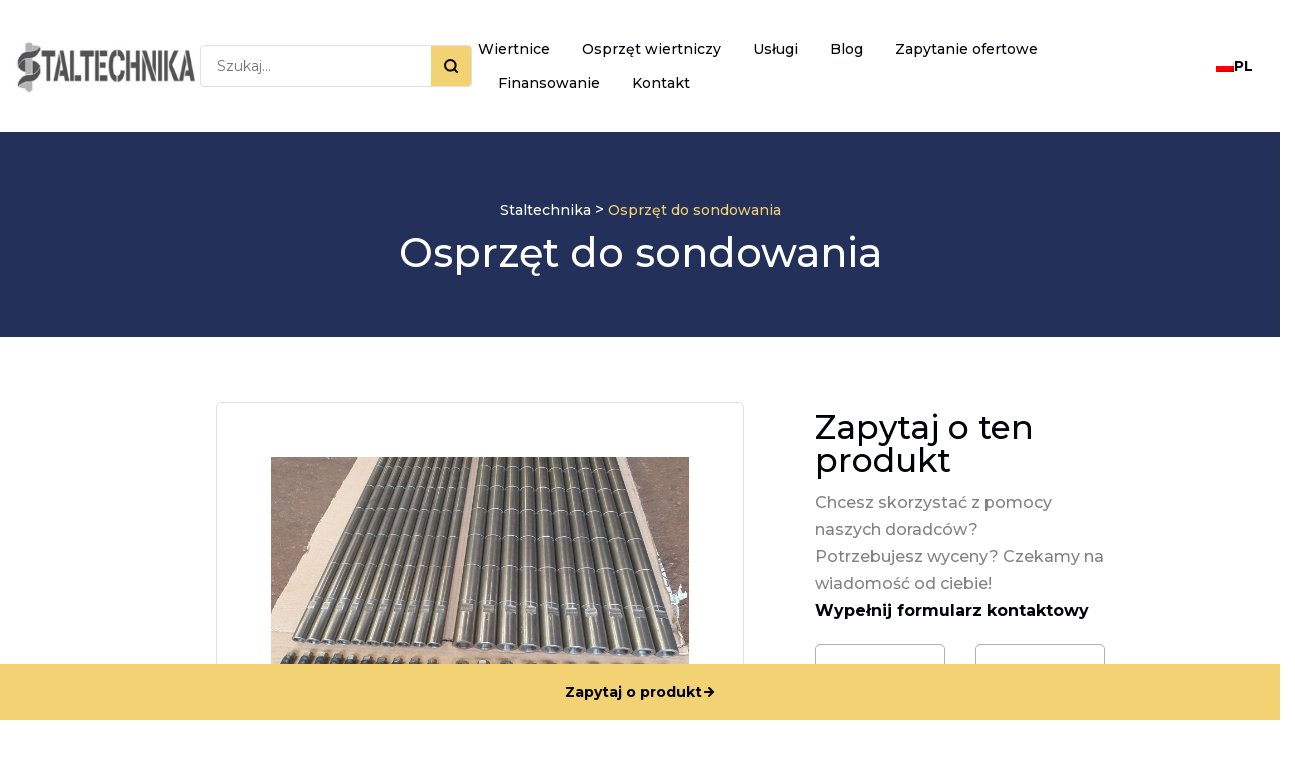

--- FILE ---
content_type: text/html; charset=UTF-8
request_url: https://staltechnika.pl/oferta/osprzet-do-sondowania/
body_size: 14364
content:


<!DOCTYPE html>
<html class="wide wow-animation" lang="pl-PL">
<head>
	<!-- Google Tag Manager -->
<script>(function(w,d,s,l,i){w[l]=w[l]||[];w[l].push({'gtm.start':
new Date().getTime(),event:'gtm.js'});var f=d.getElementsByTagName(s)[0],
j=d.createElement(s),dl=l!='dataLayer'?'&l='+l:'';j.async=true;j.src=
'https://www.googletagmanager.com/gtm.js?id='+i+dl;f.parentNode.insertBefore(j,f);
})(window,document,'script','dataLayer','GTM-MKKS3SXM');</script>
<!-- End Google Tag Manager -->
    <meta charset="Osprzęt do sondowania">
    <meta name="viewport" content="width=device-width, initial-scale=1, shrink-to-fit=no">
    <link rel="profile" href="http://gmpg.org/xfn/11">
    <link rel="preconnect" href="https://fonts.googleapis.com">
    <link rel="preconnect" href="https://fonts.gstatic.com" crossorigin>
    <link rel="stylesheet" type="text/css" href="//fonts.googleapis.com/css?family=Montserrat:400,500,700%7CLato:300,300italic,400,400italic,700,900%7CPlayfair+Display:700italic,900">
    <meta name='robots' content='index, follow, max-image-preview:large, max-snippet:-1, max-video-preview:-1' />
<link rel="alternate" hreflang="en" href="https://staltechnika.pl/en/oferta/probing-equipment/" />
<link rel="alternate" hreflang="pl" href="https://staltechnika.pl/oferta/osprzet-do-sondowania/" />
<link rel="alternate" hreflang="x-default" href="https://staltechnika.pl/oferta/osprzet-do-sondowania/" />

	<!-- This site is optimized with the Yoast SEO plugin v22.0 - https://yoast.com/wordpress/plugins/seo/ -->
	<title>Osprzęt do sondowania</title>
	<meta name="description" content="Osprzęt do sondowania ⚡ Wysoka jakość ✅ Polski producent ✅ Postaw na wydajność i wygodę ➤ Zapraszamy do zapoznania się z naszą ofertą!" />
	<link rel="canonical" href="https://staltechnika.pl/oferta/osprzet-do-sondowania/" />
	<meta property="og:locale" content="pl_PL" />
	<meta property="og:type" content="article" />
	<meta property="og:title" content="Osprzęt do sondowania" />
	<meta property="og:description" content="Osprzęt do sondowania ⚡ Wysoka jakość ✅ Polski producent ✅ Postaw na wydajność i wygodę ➤ Zapraszamy do zapoznania się z naszą ofertą!" />
	<meta property="og:url" content="https://staltechnika.pl/oferta/osprzet-do-sondowania/" />
	<meta property="og:site_name" content="Staltechnika" />
	<meta property="article:modified_time" content="2022-07-22T18:57:43+00:00" />
	<meta property="og:image" content="https://staltechnika.pl/wp-content/uploads/2022/01/1-1-e1643336179104.jpg" />
	<meta property="og:image:width" content="1500" />
	<meta property="og:image:height" content="1072" />
	<meta property="og:image:type" content="image/jpeg" />
	<meta name="twitter:card" content="summary_large_image" />
	<script type="application/ld+json" class="yoast-schema-graph">{"@context":"https://schema.org","@graph":[{"@type":"WebPage","@id":"https://staltechnika.pl/oferta/osprzet-do-sondowania/","url":"https://staltechnika.pl/oferta/osprzet-do-sondowania/","name":"Osprzęt do sondowania","isPartOf":{"@id":"https://staltechnika.pl/#website"},"primaryImageOfPage":{"@id":"https://staltechnika.pl/oferta/osprzet-do-sondowania/#primaryimage"},"image":{"@id":"https://staltechnika.pl/oferta/osprzet-do-sondowania/#primaryimage"},"thumbnailUrl":"https://staltechnika.pl/wp-content/uploads/2022/01/1-1-e1643336179104.jpg","datePublished":"2022-01-15T17:16:11+00:00","dateModified":"2022-07-22T18:57:43+00:00","description":"Osprzęt do sondowania ⚡ Wysoka jakość ✅ Polski producent ✅ Postaw na wydajność i wygodę ➤ Zapraszamy do zapoznania się z naszą ofertą!","breadcrumb":{"@id":"https://staltechnika.pl/oferta/osprzet-do-sondowania/#breadcrumb"},"inLanguage":"pl-PL","potentialAction":[{"@type":"ReadAction","target":["https://staltechnika.pl/oferta/osprzet-do-sondowania/"]}]},{"@type":"ImageObject","inLanguage":"pl-PL","@id":"https://staltechnika.pl/oferta/osprzet-do-sondowania/#primaryimage","url":"https://staltechnika.pl/wp-content/uploads/2022/01/1-1-e1643336179104.jpg","contentUrl":"https://staltechnika.pl/wp-content/uploads/2022/01/1-1-e1643336179104.jpg","width":1500,"height":1072,"caption":"Osprzęt do sondowania"},{"@type":"BreadcrumbList","@id":"https://staltechnika.pl/oferta/osprzet-do-sondowania/#breadcrumb","itemListElement":[{"@type":"ListItem","position":1,"name":"Staltechnika","item":"https://staltechnika.pl/"},{"@type":"ListItem","position":2,"name":"Osprzęt do sondowania"}]},{"@type":"WebSite","@id":"https://staltechnika.pl/#website","url":"https://staltechnika.pl/","name":"Staltechnika","description":"Wiertnice – producent maszyn wiertniczych Staltechnika","publisher":{"@id":"https://staltechnika.pl/#organization"},"potentialAction":[{"@type":"SearchAction","target":{"@type":"EntryPoint","urlTemplate":"https://staltechnika.pl/?s={search_term_string}"},"query-input":"required name=search_term_string"}],"inLanguage":"pl-PL"},{"@type":"Organization","@id":"https://staltechnika.pl/#organization","name":"Staltechnika","url":"https://staltechnika.pl/","logo":{"@type":"ImageObject","inLanguage":"pl-PL","@id":"https://staltechnika.pl/#/schema/logo/image/","url":"https://staltechnika.pl/wp-content/uploads/2021/10/staltechnika-logo.png","contentUrl":"https://staltechnika.pl/wp-content/uploads/2021/10/staltechnika-logo.png","width":261,"height":75,"caption":"Staltechnika"},"image":{"@id":"https://staltechnika.pl/#/schema/logo/image/"}}]}</script>
	<!-- / Yoast SEO plugin. -->


<link rel="alternate" title="oEmbed (JSON)" type="application/json+oembed" href="https://staltechnika.pl/wp-json/oembed/1.0/embed?url=https%3A%2F%2Fstaltechnika.pl%2Foferta%2Fosprzet-do-sondowania%2F" />
<link rel="alternate" title="oEmbed (XML)" type="text/xml+oembed" href="https://staltechnika.pl/wp-json/oembed/1.0/embed?url=https%3A%2F%2Fstaltechnika.pl%2Foferta%2Fosprzet-do-sondowania%2F&#038;format=xml" />
<style id='wp-img-auto-sizes-contain-inline-css'>
img:is([sizes=auto i],[sizes^="auto," i]){contain-intrinsic-size:3000px 1500px}
/*# sourceURL=wp-img-auto-sizes-contain-inline-css */
</style>
<style id='wp-emoji-styles-inline-css'>

	img.wp-smiley, img.emoji {
		display: inline !important;
		border: none !important;
		box-shadow: none !important;
		height: 1em !important;
		width: 1em !important;
		margin: 0 0.07em !important;
		vertical-align: -0.1em !important;
		background: none !important;
		padding: 0 !important;
	}
/*# sourceURL=wp-emoji-styles-inline-css */
</style>
<link rel='stylesheet' id='wp-block-library-css' href='https://staltechnika.pl/wp-includes/css/dist/block-library/style.min.css?ver=6.9' media='all' />
<style id='global-styles-inline-css'>
:root{--wp--preset--aspect-ratio--square: 1;--wp--preset--aspect-ratio--4-3: 4/3;--wp--preset--aspect-ratio--3-4: 3/4;--wp--preset--aspect-ratio--3-2: 3/2;--wp--preset--aspect-ratio--2-3: 2/3;--wp--preset--aspect-ratio--16-9: 16/9;--wp--preset--aspect-ratio--9-16: 9/16;--wp--preset--color--black: #000000;--wp--preset--color--cyan-bluish-gray: #abb8c3;--wp--preset--color--white: #ffffff;--wp--preset--color--pale-pink: #f78da7;--wp--preset--color--vivid-red: #cf2e2e;--wp--preset--color--luminous-vivid-orange: #ff6900;--wp--preset--color--luminous-vivid-amber: #fcb900;--wp--preset--color--light-green-cyan: #7bdcb5;--wp--preset--color--vivid-green-cyan: #00d084;--wp--preset--color--pale-cyan-blue: #8ed1fc;--wp--preset--color--vivid-cyan-blue: #0693e3;--wp--preset--color--vivid-purple: #9b51e0;--wp--preset--gradient--vivid-cyan-blue-to-vivid-purple: linear-gradient(135deg,rgb(6,147,227) 0%,rgb(155,81,224) 100%);--wp--preset--gradient--light-green-cyan-to-vivid-green-cyan: linear-gradient(135deg,rgb(122,220,180) 0%,rgb(0,208,130) 100%);--wp--preset--gradient--luminous-vivid-amber-to-luminous-vivid-orange: linear-gradient(135deg,rgb(252,185,0) 0%,rgb(255,105,0) 100%);--wp--preset--gradient--luminous-vivid-orange-to-vivid-red: linear-gradient(135deg,rgb(255,105,0) 0%,rgb(207,46,46) 100%);--wp--preset--gradient--very-light-gray-to-cyan-bluish-gray: linear-gradient(135deg,rgb(238,238,238) 0%,rgb(169,184,195) 100%);--wp--preset--gradient--cool-to-warm-spectrum: linear-gradient(135deg,rgb(74,234,220) 0%,rgb(151,120,209) 20%,rgb(207,42,186) 40%,rgb(238,44,130) 60%,rgb(251,105,98) 80%,rgb(254,248,76) 100%);--wp--preset--gradient--blush-light-purple: linear-gradient(135deg,rgb(255,206,236) 0%,rgb(152,150,240) 100%);--wp--preset--gradient--blush-bordeaux: linear-gradient(135deg,rgb(254,205,165) 0%,rgb(254,45,45) 50%,rgb(107,0,62) 100%);--wp--preset--gradient--luminous-dusk: linear-gradient(135deg,rgb(255,203,112) 0%,rgb(199,81,192) 50%,rgb(65,88,208) 100%);--wp--preset--gradient--pale-ocean: linear-gradient(135deg,rgb(255,245,203) 0%,rgb(182,227,212) 50%,rgb(51,167,181) 100%);--wp--preset--gradient--electric-grass: linear-gradient(135deg,rgb(202,248,128) 0%,rgb(113,206,126) 100%);--wp--preset--gradient--midnight: linear-gradient(135deg,rgb(2,3,129) 0%,rgb(40,116,252) 100%);--wp--preset--font-size--small: 13px;--wp--preset--font-size--medium: 20px;--wp--preset--font-size--large: 36px;--wp--preset--font-size--x-large: 42px;--wp--preset--spacing--20: 0.44rem;--wp--preset--spacing--30: 0.67rem;--wp--preset--spacing--40: 1rem;--wp--preset--spacing--50: 1.5rem;--wp--preset--spacing--60: 2.25rem;--wp--preset--spacing--70: 3.38rem;--wp--preset--spacing--80: 5.06rem;--wp--preset--shadow--natural: 6px 6px 9px rgba(0, 0, 0, 0.2);--wp--preset--shadow--deep: 12px 12px 50px rgba(0, 0, 0, 0.4);--wp--preset--shadow--sharp: 6px 6px 0px rgba(0, 0, 0, 0.2);--wp--preset--shadow--outlined: 6px 6px 0px -3px rgb(255, 255, 255), 6px 6px rgb(0, 0, 0);--wp--preset--shadow--crisp: 6px 6px 0px rgb(0, 0, 0);}:where(.is-layout-flex){gap: 0.5em;}:where(.is-layout-grid){gap: 0.5em;}body .is-layout-flex{display: flex;}.is-layout-flex{flex-wrap: wrap;align-items: center;}.is-layout-flex > :is(*, div){margin: 0;}body .is-layout-grid{display: grid;}.is-layout-grid > :is(*, div){margin: 0;}:where(.wp-block-columns.is-layout-flex){gap: 2em;}:where(.wp-block-columns.is-layout-grid){gap: 2em;}:where(.wp-block-post-template.is-layout-flex){gap: 1.25em;}:where(.wp-block-post-template.is-layout-grid){gap: 1.25em;}.has-black-color{color: var(--wp--preset--color--black) !important;}.has-cyan-bluish-gray-color{color: var(--wp--preset--color--cyan-bluish-gray) !important;}.has-white-color{color: var(--wp--preset--color--white) !important;}.has-pale-pink-color{color: var(--wp--preset--color--pale-pink) !important;}.has-vivid-red-color{color: var(--wp--preset--color--vivid-red) !important;}.has-luminous-vivid-orange-color{color: var(--wp--preset--color--luminous-vivid-orange) !important;}.has-luminous-vivid-amber-color{color: var(--wp--preset--color--luminous-vivid-amber) !important;}.has-light-green-cyan-color{color: var(--wp--preset--color--light-green-cyan) !important;}.has-vivid-green-cyan-color{color: var(--wp--preset--color--vivid-green-cyan) !important;}.has-pale-cyan-blue-color{color: var(--wp--preset--color--pale-cyan-blue) !important;}.has-vivid-cyan-blue-color{color: var(--wp--preset--color--vivid-cyan-blue) !important;}.has-vivid-purple-color{color: var(--wp--preset--color--vivid-purple) !important;}.has-black-background-color{background-color: var(--wp--preset--color--black) !important;}.has-cyan-bluish-gray-background-color{background-color: var(--wp--preset--color--cyan-bluish-gray) !important;}.has-white-background-color{background-color: var(--wp--preset--color--white) !important;}.has-pale-pink-background-color{background-color: var(--wp--preset--color--pale-pink) !important;}.has-vivid-red-background-color{background-color: var(--wp--preset--color--vivid-red) !important;}.has-luminous-vivid-orange-background-color{background-color: var(--wp--preset--color--luminous-vivid-orange) !important;}.has-luminous-vivid-amber-background-color{background-color: var(--wp--preset--color--luminous-vivid-amber) !important;}.has-light-green-cyan-background-color{background-color: var(--wp--preset--color--light-green-cyan) !important;}.has-vivid-green-cyan-background-color{background-color: var(--wp--preset--color--vivid-green-cyan) !important;}.has-pale-cyan-blue-background-color{background-color: var(--wp--preset--color--pale-cyan-blue) !important;}.has-vivid-cyan-blue-background-color{background-color: var(--wp--preset--color--vivid-cyan-blue) !important;}.has-vivid-purple-background-color{background-color: var(--wp--preset--color--vivid-purple) !important;}.has-black-border-color{border-color: var(--wp--preset--color--black) !important;}.has-cyan-bluish-gray-border-color{border-color: var(--wp--preset--color--cyan-bluish-gray) !important;}.has-white-border-color{border-color: var(--wp--preset--color--white) !important;}.has-pale-pink-border-color{border-color: var(--wp--preset--color--pale-pink) !important;}.has-vivid-red-border-color{border-color: var(--wp--preset--color--vivid-red) !important;}.has-luminous-vivid-orange-border-color{border-color: var(--wp--preset--color--luminous-vivid-orange) !important;}.has-luminous-vivid-amber-border-color{border-color: var(--wp--preset--color--luminous-vivid-amber) !important;}.has-light-green-cyan-border-color{border-color: var(--wp--preset--color--light-green-cyan) !important;}.has-vivid-green-cyan-border-color{border-color: var(--wp--preset--color--vivid-green-cyan) !important;}.has-pale-cyan-blue-border-color{border-color: var(--wp--preset--color--pale-cyan-blue) !important;}.has-vivid-cyan-blue-border-color{border-color: var(--wp--preset--color--vivid-cyan-blue) !important;}.has-vivid-purple-border-color{border-color: var(--wp--preset--color--vivid-purple) !important;}.has-vivid-cyan-blue-to-vivid-purple-gradient-background{background: var(--wp--preset--gradient--vivid-cyan-blue-to-vivid-purple) !important;}.has-light-green-cyan-to-vivid-green-cyan-gradient-background{background: var(--wp--preset--gradient--light-green-cyan-to-vivid-green-cyan) !important;}.has-luminous-vivid-amber-to-luminous-vivid-orange-gradient-background{background: var(--wp--preset--gradient--luminous-vivid-amber-to-luminous-vivid-orange) !important;}.has-luminous-vivid-orange-to-vivid-red-gradient-background{background: var(--wp--preset--gradient--luminous-vivid-orange-to-vivid-red) !important;}.has-very-light-gray-to-cyan-bluish-gray-gradient-background{background: var(--wp--preset--gradient--very-light-gray-to-cyan-bluish-gray) !important;}.has-cool-to-warm-spectrum-gradient-background{background: var(--wp--preset--gradient--cool-to-warm-spectrum) !important;}.has-blush-light-purple-gradient-background{background: var(--wp--preset--gradient--blush-light-purple) !important;}.has-blush-bordeaux-gradient-background{background: var(--wp--preset--gradient--blush-bordeaux) !important;}.has-luminous-dusk-gradient-background{background: var(--wp--preset--gradient--luminous-dusk) !important;}.has-pale-ocean-gradient-background{background: var(--wp--preset--gradient--pale-ocean) !important;}.has-electric-grass-gradient-background{background: var(--wp--preset--gradient--electric-grass) !important;}.has-midnight-gradient-background{background: var(--wp--preset--gradient--midnight) !important;}.has-small-font-size{font-size: var(--wp--preset--font-size--small) !important;}.has-medium-font-size{font-size: var(--wp--preset--font-size--medium) !important;}.has-large-font-size{font-size: var(--wp--preset--font-size--large) !important;}.has-x-large-font-size{font-size: var(--wp--preset--font-size--x-large) !important;}
/*# sourceURL=global-styles-inline-css */
</style>

<style id='classic-theme-styles-inline-css'>
/*! This file is auto-generated */
.wp-block-button__link{color:#fff;background-color:#32373c;border-radius:9999px;box-shadow:none;text-decoration:none;padding:calc(.667em + 2px) calc(1.333em + 2px);font-size:1.125em}.wp-block-file__button{background:#32373c;color:#fff;text-decoration:none}
/*# sourceURL=/wp-includes/css/classic-themes.min.css */
</style>
<link rel='stylesheet' id='contact-form-7-css' href='https://staltechnika.pl/wp-content/plugins/contact-form-7/includes/css/styles.css?ver=5.6.4' media='all' />
<style id='contact-form-7-inline-css'>
.wpcf7 .wpcf7-recaptcha iframe {margin-bottom: 0;}.wpcf7 .wpcf7-recaptcha[data-align="center"] > div {margin: 0 auto;}.wpcf7 .wpcf7-recaptcha[data-align="right"] > div {margin: 0 0 0 auto;}
/*# sourceURL=contact-form-7-inline-css */
</style>
<link rel='stylesheet' id='wpml-legacy-dropdown-0-css' href='//staltechnika.pl/wp-content/plugins/sitepress-multilingual-cms/templates/language-switchers/legacy-dropdown/style.min.css?ver=1' media='all' />
<link rel='stylesheet' id='style-css' href='https://staltechnika.pl/wp-content/themes/staltechnika/assets/css/custom/style.css?ver=6.9' media='all' />
<link rel='stylesheet' id='bootstrap-css' href='https://staltechnika.pl/wp-content/themes/staltechnika/assets/css/bootstrap/bootstrap.css?ver=6.9' media='all' />
<link rel='stylesheet' id='fonts-css' href='https://staltechnika.pl/wp-content/themes/staltechnika/assets/css/fonts/fonts.css?ver=6.9' media='all' />
<link rel='stylesheet' id='swiper-css' href='https://staltechnika.pl/wp-content/themes/staltechnika/assets/css/swiper-bundle.min.css?ver=6.9' media='all' />
<script src="https://staltechnika.pl/wp-includes/js/jquery/jquery.min.js?ver=3.7.1" id="jquery-core-js"></script>
<script src="https://staltechnika.pl/wp-includes/js/jquery/jquery-migrate.min.js?ver=3.4.1" id="jquery-migrate-js"></script>
<script id="wpml-cookie-js-extra">
var wpml_cookies = {"wp-wpml_current_language":{"value":"pl","expires":1,"path":"/"}};
var wpml_cookies = {"wp-wpml_current_language":{"value":"pl","expires":1,"path":"/"}};
//# sourceURL=wpml-cookie-js-extra
</script>
<script src="https://staltechnika.pl/wp-content/plugins/sitepress-multilingual-cms/res/js/cookies/language-cookie.js?ver=4.5.12" id="wpml-cookie-js"></script>
<script src="//staltechnika.pl/wp-content/plugins/sitepress-multilingual-cms/templates/language-switchers/legacy-dropdown/script.min.js?ver=1" id="wpml-legacy-dropdown-0-js"></script>
<link rel="https://api.w.org/" href="https://staltechnika.pl/wp-json/" /><link rel="alternate" title="JSON" type="application/json" href="https://staltechnika.pl/wp-json/wp/v2/oferta/912" /><link rel="EditURI" type="application/rsd+xml" title="RSD" href="https://staltechnika.pl/xmlrpc.php?rsd" />
<meta name="generator" content="WordPress 6.9" />
<link rel='shortlink' href='https://staltechnika.pl/?p=912' />
<meta name="generator" content="WPML ver:4.5.12 stt:1,40;" />
<link rel="stylesheet" href="https://cookies.webixa.pl/widgets/assets/index.css" /><link rel="icon" href="https://staltechnika.pl/wp-content/uploads/2022/04/cropped-staltechnika-logo-1-32x32.png" sizes="32x32" />
<link rel="icon" href="https://staltechnika.pl/wp-content/uploads/2022/04/cropped-staltechnika-logo-1-192x192.png" sizes="192x192" />
<link rel="apple-touch-icon" href="https://staltechnika.pl/wp-content/uploads/2022/04/cropped-staltechnika-logo-1-180x180.png" />
<meta name="msapplication-TileImage" content="https://staltechnika.pl/wp-content/uploads/2022/04/cropped-staltechnika-logo-1-270x270.png" />
		<style id="wp-custom-css">
			 footer.page-foot {
    color: white !important;
}
.text-left {
	text-align: left;
}
.text-center {
	text-align: center;
}
.text-right {
	text-align: right;
}
.oferta-head .container p{
	text-align:center;
}
.oferta-header, .cat-header
{
	height:100px;
}
@media screen and (min-width: 300px) {
	.oferta-header, .cat-header
{
	height:unset;
	padding:32px 0;
}
}

@media screen and (max-width: 991px) {
	.oferta-header, .cat-header
{
	margin-top:56px;
}
}


@media screen and (max-width: 783px) {
	.oferta-header, .cat-header
{
	margin-top:40px;
}
}

@media screen and (max-width: 992px) {
	.col-3
{
width:80%;
}
}


@media screen and (max-width: 600px) {
	.wpml-ls-legacy-dropdown .wpml-ls-item {
		width: 100px !important;
	}
	.rd-navbar-fixed .rd-navbar-panel {
		align-items: center;
	}

}

@media screen and (min-width: 850px) {
	.oferta-header, .cat-header
{
	height:unset;
	padding:64px 0;
}
}


span.wpml-ls-native {
    font-size: 12px;
    font-weight: bold;
}		</style>
		    <script type='application/ld+json'>
      {
      "@context": "http://www.schema.org",
      "@type": "Organization",
      "name": "Wiertnice – producent maszyn wiertniczych Staltechnika",
      "legalName": "Staltechnika",
      "url": "https://staltechnika.pl",
      "image": "https://staltechnika.pl/wp-content/uploads/2021/10/strona-glowna-1.png",
      "logo": "https://staltechnika.pl/wp-content/uploads/2021/10/staltechnika-logo.png",
      "telephone": "722352625",
      "email": "biuro@staltechnika.pl",
      "vatID": "9462645865",
      "address": [
      {
      "type": "PostalAddress",
      "addressLocality": "Smugi",
      "streetAddress": "Majdan Krasieniński 17B",
      "postalCode": "21-025",
      "addressCountry": "Polska",
      "addressRegion": "Lubelskie"
      }]
      }
    </script>
    <!-- Global site tag (gtag.js) - Google Analytics -->
    <script async src="https://www.googletagmanager.com/gtag/js?id=UA-202823355-1"></script>
    <script>
      window.dataLayer = window.dataLayer || [];
      function gtag(){dataLayer.push(arguments);}
      gtag('js', new Date());
      gtag('config', 'UA-202823355-1');
    </script>
</head>

<body class="wp-singular oferta-template-default single single-oferta postid-912 wp-custom-logo wp-theme-staltechnika">
<div class="page animated fadeIn">
    <header class="page-head">
        <div class="rd-navbar-wrap">
            <nav class="rd-navbar rd-navbar-default" data-layout="rd-navbar-fixed" data-sm-layout="rd-navbar-fixed" data-md-layout="rd-navbar-fixed" data-md-device-layout="rd-navbar-fixed" data-lg-layout="rd-navbar-static" data-lg-device-layout="rd-navbar-fixed" data-xl-layout="rd-navbar-static" data-xl-device-layout="rd-navbar-static" data-xxl-layout="rd-navbar-static" data-xxl-device-layout="rd-navbar-static" data-lg-stick-up="true" data-xl-stick-up="true" data-xxl-stick-up="true" data-lg-stick-up-offset="60px" data-xl-stick-up-offset="60px" data-xxl-stick-up-offset="60px">
                <div class="rd-navbar-inner">
                    <div class="rd-navbar-panel">
                        <button class="rd-navbar-toggle" data-custom-toggle=".rd-navbar-nav-wrap" data-custom-toggle-disable-on-blur="true"><span></span></button>
                        <div class="rd-navbar-brand-wrapper">
                                                            <a class="rd-navbar-brand brand" href="/">
                                    <img src="https://staltechnika.pl/wp-content/uploads/2021/10/staltechnika-logo.png" alt="Wiertnice - producent Staltechnika" />
                                </a>
                                                        
                                <div class="header-search-form">
                                    <form role="search" method="get" action="https://staltechnika.pl/szukaj/">
                                        <div class="search-input-wrapper">
                                            <input type="search" name="q" placeholder="Szukaj..." value="" />
                                            <button type="submit">
                                                <svg width="16" height="16" viewBox="0 0 16 16" fill="none" xmlns="http://www.w3.org/2000/svg">
                                                    <path d="M7.33333 12.6667C10.2789 12.6667 12.6667 10.2789 12.6667 7.33333C12.6667 4.38781 10.2789 2 7.33333 2C4.38781 2 2 4.38781 2 7.33333C2 10.2789 4.38781 12.6667 7.33333 12.6667Z" stroke="#00030A" stroke-width="2" stroke-linecap="round" stroke-linejoin="round"/>
                                                    <path d="M13.9996 13.9996L11.0996 11.0996" stroke="#00030A" stroke-width="2" stroke-linecap="round" stroke-linejoin="round"/>
                                                </svg>
                                            </button>
                                        </div>
                                    </form>
                                </div>
                        </div>
                    </div>
                    <div class="rd-navbar-group rd-navbar-nav-wrap-container">
                        <div class="rd-navbar-nav-wrap">
                            <div class="rd-navbar-nav-inner">
                                                                    <ul class="rd-navbar-nav">
                                                                                    <li class="rd-nav-item ">
                                                <a class="rd-nav-link" href="https://staltechnika.pl/wiertnice/">Wiertnice</a>
                                                                                                                                                            <div class="rd-menu rd-navbar-megamenu">
                                                                                                                            
                                                                    <a class="rd-megamenu-title" style="font-size:15px !important;" href="https://staltechnika.pl/wiertnice/wiertnice-geotechniczne/">Wiertnice geotechniczne</a>
                                                                                                                                                                                                                                    <a class="rd-megamenu-list-link" href="https://staltechnika.pl/oferta/wiertnice-geotechniczne-mini-geolog-b/">WGB mini geolog B – podwozie gąsienicowe</a>
                                                                                                                                                                <a class="rd-megamenu-list-link" href="https://staltechnika.pl/oferta/samojezdna-wiertnica-wsm-80-mini-geolog/">WSM-80 Mini Geolog A – samojezdna</a>
                                                                                                                                                                <a class="rd-megamenu-list-link" href="https://staltechnika.pl/oferta/wiertnice-geotechniczne-samochodach-powyzej-35-tony/">WSG-250 na samochodzie ciężarowym</a>
                                                                                                                                                                <a class="rd-megamenu-list-link" href="https://staltechnika.pl/oferta/wiertnice-geotechniczne-samochodowe/">WSG-P/WSG-W/WSG-B – na samochodzie pick-up do 3,5 t</a>
                                                                                                                                                                <a class="rd-megamenu-list-link" href="https://staltechnika.pl/oferta/wiertnice-geotechniczne-udarowo-obrotowe/">WSG-WU udarowo-obrotowa – pick-up do 3,5 t</a>
                                                                                                                                                                <a class="rd-megamenu-list-link" href="https://staltechnika.pl/oferta/wiertnice-geotechniczne-przyczepie/">WGD-160 na przyczepie</a>
                                                                                                                                                                <a class="rd-megamenu-list-link" href="https://staltechnika.pl/oferta/wiertnica-geotechniczna-wgd-220-przyczepie/">WGD-220 na przyczepie</a>
                                                                                                                                                                <a class="rd-megamenu-list-link" href="https://staltechnika.pl/oferta/wiertnice-geotechniczne-gasienicowe/">WGG-G-230 – podwozie gąsienicowe</a>
                                                                                                                                                                <a class="rd-megamenu-list-link" href="https://staltechnika.pl/oferta/sonda-statyczna-gasienicowa-cptcptu/">CPT/CPTU Sonda statyczna gąsienicowa</a>
                                                                                                                                                                <a class="rd-megamenu-list-link" href="https://staltechnika.pl/oferta/sgb-50-sonda-dynamiczna-dph/">SGB-50-sonda dynamiczna DPH</a>
                                                                                                                                                                <a class="rd-megamenu-list-link" href="https://staltechnika.pl/oferta/sgb-60-sonda-dynamiczna-dpsh/">SGB-60-sonda dynamiczna DPSH</a>
                                                                                                                                                                                                                                                                            
                                                                    <a class="rd-megamenu-title" style="font-size:15px !important;" href="https://staltechnika.pl/wiertnice/wiertnice-poziome/">Wiertnice poziome</a>
                                                                                                                                                                                                                                    <a class="rd-megamenu-list-link" href="https://staltechnika.pl/oferta/wiertnica-elektryczna/">WPE</a>
                                                                                                                                                                <a class="rd-megamenu-list-link" href="https://staltechnika.pl/oferta/wiertnica-pozioma-wph-200/">WPH-200</a>
                                                                                                                                                                <a class="rd-megamenu-list-link" href="https://staltechnika.pl/oferta/wiertnica-pozioma-wph-250/">WPH-250</a>
                                                                                                                                                                <a class="rd-megamenu-list-link" href="https://staltechnika.pl/oferta/wiertnica-pozioma-wph-300/">WPH-300</a>
                                                                                                                                                                <a class="rd-megamenu-list-link" href="https://staltechnika.pl/oferta/wiertnica-pozioma-wph-350/">WPH-350</a>
                                                                                                                                                                <a class="rd-megamenu-list-link" href="https://staltechnika.pl/oferta/wiertnica-pozioma-wph-400/">WPH-400</a>
                                                                                                                                                                                                                                                                            
                                                                    <a class="rd-megamenu-title" style="font-size:15px !important;" href="https://staltechnika.pl/wiertnice/wiertnice-do-studni-glebinowych-i-pomp-ciepla/">Wiertnice do studni głębinowych i pomp ciepła</a>
                                                                                                                                                                                                                                    <a class="rd-megamenu-list-link" href="https://staltechnika.pl/oferta/wiertnica-do-studni-glebinowych-i-pomp-ciepla-wpad-220-na-samochodzie-ciezarowym/">WPAD 220 na samochodzie ciężarowym</a>
                                                                                                                                                                <a class="rd-megamenu-list-link" href="https://staltechnika.pl/oferta/wiertnica-wgg-w/">WGG-W na podwoziu gąsienicowym</a>
                                                                                                                                                                <a class="rd-megamenu-list-link" href="https://staltechnika.pl/oferta/wiertnica-wgg-guc/">WGG-GU/C na podwoziu gąsienicowym</a>
                                                                                                                                                                <a class="rd-megamenu-list-link" href="https://staltechnika.pl/oferta/wgg-200-na-podwoziu-gasienicowym/">WGG-200 na podwoziu gąsienicowym</a>
                                                                                                                                                                                                                                                                            
                                                                    <a class="rd-megamenu-title" style="font-size:15px !important;" href="https://staltechnika.pl/oferta/wiertnica-hydrauliczna-pionowa-do-hds/">Wiertnice montowane do HDS</a>
                                                                                                                                                                                                
                                                                    <a class="rd-megamenu-title" style="font-size:15px !important;" href="https://staltechnika.pl/wiertnice/wiertnice-pionowe-do-koparek/">Wiertnice pionowe do koparek – seria WPK</a>
                                                                                                                                                                                                                                    <a class="rd-megamenu-list-link" href="https://staltechnika.pl/oferta/wiertnica-pionowa-wpk-3/">WPK-3</a>
                                                                                                                                                                <a class="rd-megamenu-list-link" href="https://staltechnika.pl/oferta/wiertnica-hydrauliczna-pionowa-wpk-4/">WPK-4</a>
                                                                                                                                                                <a class="rd-megamenu-list-link" href="https://staltechnika.pl/oferta/wiertnica-hydrauliczna-pionowa-wpk-10/">WPK-10</a>
                                                                                                                                                                <a class="rd-megamenu-list-link" href="https://staltechnika.pl/oferta/wiertnica-pionowa-wpk-11/">WPK-11</a>
                                                                                                                                                                <a class="rd-megamenu-list-link" href="https://staltechnika.pl/oferta/wiertnica-hydrauliczna-pionowa-wpk-40/">WPK-40</a>
                                                                                                                                                                <a class="rd-megamenu-list-link" href="https://staltechnika.pl/oferta/wiertnica-pionowa-wpk-50c/">WPK-50C CFA</a>
                                                                                                                                                                <a class="rd-megamenu-list-link" href="https://staltechnika.pl/oferta/wpk-55c-cfa/">WPK-55C CFA</a>
                                                                                                                                                                <a class="rd-megamenu-list-link" href="https://staltechnika.pl/oferta/wpk-60c-cfa/">WPK-60C CFA</a>
                                                                                                                                                                <a class="rd-megamenu-list-link" href="https://staltechnika.pl/oferta/adapter-do-podawania-betonu-cfa/">Adapter do podawania betonu CFA</a>
                                                                                                                                                                                                                                                                            
                                                                    <a class="rd-megamenu-title" style="font-size:15px !important;" href="https://staltechnika.pl/wiertnice/maszty-wiertnicze/">Maszty wiertnicze do koparek</a>
                                                                                                                                                                                                                                    <a class="rd-megamenu-list-link" href="https://staltechnika.pl/oferta/maszty-wiertnicze/">MW100 – maszt do wierceń na sucho</a>
                                                                                                                                                                <a class="rd-megamenu-list-link" href="https://staltechnika.pl/oferta/mw-100p-maszt-wiertniczy-do-iglofiltrow/">MW100P – maszt wiertniczy do igłofiltrów</a>
                                                                                                                                                                <a class="rd-megamenu-list-link" href="https://staltechnika.pl/oferta/osprzet-do-koparek/">WO-100 – maszt wiertniczy do mikropali i kotew</a>
                                                                                                                                                                                                                                                                            
                                                                    <a class="rd-megamenu-title" style="font-size:15px !important;" href="https://staltechnika.pl/wiertnice/agregaty-hydrauliczne/">Agregaty hydrauliczne</a>
                                                                                                                                                                                                                                    <a class="rd-megamenu-list-link" href="https://staltechnika.pl/oferta/agregat-hydrauliczny-hab-10/">HAB-10</a>
                                                                                                                                                                <a class="rd-megamenu-list-link" href="https://staltechnika.pl/oferta/agregat-hydrauliczny-hab-13/">HAB-13</a>
                                                                                                                                                                <a class="rd-megamenu-list-link" href="https://staltechnika.pl/oferta/agregat-hydrauliczny-hab-18/">HAB-18</a>
                                                                                                                                                                <a class="rd-megamenu-list-link" href="https://staltechnika.pl/oferta/agregat-hydrauliczny-hab-23/">HAB-23</a>
                                                                                                                                                                <a class="rd-megamenu-list-link" href="https://staltechnika.pl/oferta/agregat-hydrauliczny-hab-27/">HAB-27</a>
                                                                                                                                                                <a class="rd-megamenu-list-link" href="https://staltechnika.pl/oferta/agregat-hydrauliczny-had-10/">HAD-10</a>
                                                                                                                                                                <a class="rd-megamenu-list-link" href="https://staltechnika.pl/oferta/agregat-hydrauliczny-had-36/">HAD-36</a>
                                                                                                                                                                <a class="rd-megamenu-list-link" href="https://staltechnika.pl/oferta/agregat-hydrauliczny-had-44/">HAD-44</a>
                                                                                                                                                                <a class="rd-megamenu-list-link" href="https://staltechnika.pl/oferta/agregat-hydrauliczny-had-65/">HAD-65</a>
                                                                                                                                                                                                                                                                    </div>
                                                                                                                                                </li>
                                                                                    <li class="rd-nav-item ">
                                                <a class="rd-nav-link" href="https://staltechnika.pl/osprzet-wiertniczy/">Osprzęt wiertniczy</a>
                                                                                                                                                            <div class="rd-menu rd-navbar-megamenu">
                                                                                                                            
                                                                    <a class="rd-megamenu-title" style="font-size:15px !important;" href="https://staltechnika.pl/osprzet-wiertniczy/osprzet-do-wiercen-pionowych/">Osprzęt do wierceń pionowych</a>
                                                                                                                                                                                                                                    <a class="rd-megamenu-list-link" href="https://staltechnika.pl/oferta/swidry-wiertnicze-szneki-slimaki/">Świdry wiertnicze – szneki, ślimaki</a>
                                                                                                                                                                <a class="rd-megamenu-list-link" href="https://staltechnika.pl/oferta/glowice-wiercace/">Zawiertki głowice wiercące</a>
                                                                                                                                                                <a class="rd-megamenu-list-link" href="https://staltechnika.pl/oferta/swidry-rurowe/">Świdry rurowe</a>
                                                                                                                                                                <a class="rd-megamenu-list-link" href="https://staltechnika.pl/oferta/wybieraki-kubelkowe/">Wybieraki kubełkowe</a>
                                                                                                                                                                <a class="rd-megamenu-list-link" href="https://staltechnika.pl/oferta/probniki/">Próbniki</a>
                                                                                                                                                                <a class="rd-megamenu-list-link" href="https://staltechnika.pl/oferta/szlamowki/">Szlamówki</a>
                                                                                                                                                                <a class="rd-megamenu-list-link" href="https://staltechnika.pl/oferta/zerdzie-wiertnicze/">Żerdzie wiertnicze</a>
                                                                                                                                                                                                                                                                            
                                                                    <a class="rd-megamenu-title" style="font-size:15px !important;" href="https://staltechnika.pl/osprzet-wiertniczy/rury-wiertnicze/">Rury wiertnicze</a>
                                                                                                                                                                                                                                    <a class="rd-megamenu-list-link" href="https://staltechnika.pl/oferta/rury-jednokierunkowe/">Rury jednokierunkowe</a>
                                                                                                                                                                <a class="rd-megamenu-list-link" href="https://staltechnika.pl/oferta/rury-gwintowane/">Rury gwintowane</a>
                                                                                                                                                                <a class="rd-megamenu-list-link" href="https://staltechnika.pl/oferta/buty-i-huczki/">Buty i huczki</a>
                                                                                                                                                                <a class="rd-megamenu-list-link" href="https://staltechnika.pl/oferta/klucze-lancuchowe/">Klucze łańcuchowe</a>
                                                                                                                                                                                                                                                                            
                                                                    <a class="rd-megamenu-title" style="font-size:15px !important;" href="https://staltechnika.pl/osprzet-wiertniczy/mocowania-do-koparek/">Mocowania do koparek</a>
                                                                                                                                                                                                                                    <a class="rd-megamenu-list-link" href="https://staltechnika.pl/oferta/platforma-adaptacyjna-do-wiertnic-pionowych/">Platforma adaptacyjna do  wiertnic pionowych</a>
                                                                                                                                                                                                                                                                            
                                                                    <a class="rd-megamenu-title" style="font-size:15px !important;" href="https://staltechnika.pl/osprzet-wiertniczy/osprzet-do-wiercen-poziomych/">Osprzęt do wierceń poziomych</a>
                                                                                                                                                                                                                                    <a class="rd-megamenu-list-link" href="https://staltechnika.pl/oferta/swider-wiertniczy-slimak-sznek/">Świdry, ślimaki, szneki</a>
                                                                                                                                                                <a class="rd-megamenu-list-link" href="https://staltechnika.pl/oferta/glowice-widlowe-nozowe/">Głowice widłowe, nożowe</a>
                                                                                                                                                                <a class="rd-megamenu-list-link" href="https://staltechnika.pl/oferta/przeciagacze-wiertnic-poziomych/">Przeciągacze</a>
                                                                                                                                                                                                                                                                            
                                                                    <a class="rd-megamenu-title" style="font-size:15px !important;" href="https://staltechnika.pl/osprzet-wiertniczy/laczniki-adapatycjne/">Łączniki adaptacyjne</a>
                                                                                                                                                                                                                                    <a class="rd-megamenu-list-link" href="https://staltechnika.pl/oferta/laczniki-szesciokatne/">Łączniki sześciokątne</a>
                                                                                                                                                                <a class="rd-megamenu-list-link" href="https://staltechnika.pl/oferta/laczniki-kwadratowe/">Łączniki kwadratowe</a>
                                                                                                                                                                <a class="rd-megamenu-list-link" href="https://staltechnika.pl/oferta/adaptacje-lacznikow/">Adaptacje łączników</a>
                                                                                                                                                                                                                                                                            
                                                                    <a class="rd-megamenu-title" style="font-size:15px !important;" href="https://staltechnika.pl/osprzet-wiertniczy/zeby-widiowe-korony/">Zęby widiowe, korony</a>
                                                                                                                                                                                                                                    <a class="rd-megamenu-list-link" href="https://staltechnika.pl/oferta/zeby-widiowe/">Zęby widiowe</a>
                                                                                                                                                                <a class="rd-megamenu-list-link" href="https://staltechnika.pl/oferta/korony-wiertnicze/">Korony wiertnicze</a>
                                                                                                                                                                                                                                                                            
                                                                    <a class="rd-megamenu-title" style="font-size:15px !important;" href="https://staltechnika.pl/osprzet-wiertniczy/osprzet-do-sondowania/">Osprzęt do sondowania</a>
                                                                                                                                                                                                                                    <a class="rd-megamenu-list-link" href="https://staltechnika.pl/oferta/zerdzie/">Żerdzie</a>
                                                                                                                                                                <a class="rd-megamenu-list-link" href="https://staltechnika.pl/oferta/klucze-do-zerdzi/">Klucze do żerdzi</a>
                                                                                                                                                                <a class="rd-megamenu-list-link" href="https://staltechnika.pl/oferta/stozki-dpm/">Stożki DPM</a>
                                                                                                                                                                                                                                                                            
                                                                    <a class="rd-megamenu-title" style="font-size:15px !important;" href="https://staltechnika.pl/osprzet-wiertniczy/osprzet-do-wiercen-systemem-cfa/">Osprzęt do wierceń systemem  CFA</a>
                                                                                                                                                                                                                                    <a class="rd-megamenu-list-link" href="https://staltechnika.pl/oferta/swidry-do-pali-cfa/">Świdry CFA</a>
                                                                                                                                                                <a class="rd-megamenu-list-link" href="https://staltechnika.pl/oferta/glowice-nawiertaki-cfa/">Głowice, nawiertaki CFA</a>
                                                                                                                                                                <a class="rd-megamenu-list-link" href="https://staltechnika.pl/oferta/adaptery-do-cfa/">Adaptery CFA</a>
                                                                                                                                                                                                                                                                    </div>
                                                                                                                                                </li>
                                                                                    <li class="rd-nav-item ">
                                                <a class="rd-nav-link" href="https://staltechnika.pl/uslugi/">Usługi</a>
                                                                                            </li>
                                                                                    <li class="rd-nav-item ">
                                                <a class="rd-nav-link" href="https://staltechnika.pl/blog/">Blog</a>
                                                                                            </li>
                                                                                    <li class="rd-nav-item ">
                                                <a class="rd-nav-link" href="https://staltechnika.pl/zapytanie-ofertowe/">Zapytanie ofertowe</a>
                                                                                            </li>
                                                                                    <li class="rd-nav-item ">
                                                <a class="rd-nav-link" href="https://staltechnika.pl/finansowanie/">Finansowanie</a>
                                                                                            </li>
                                                                                    <li class="rd-nav-item ">
                                                <a class="rd-nav-link" href="https://staltechnika.pl/kontakt/">Kontakt</a>
                                                                                            </li>
                                                                                
                                        <!-- Mobile Language Switcher -->
                                        <li class="rd-nav-item rd-nav-item-lang-mobile rd-navbar--has-dropdown rd-navbar-submenu">
                                            <a class="rd-nav-link" href="javascript:void(0);"><img src="https://staltechnika.pl/wp-content/plugins/sitepress-multilingual-cms/res/flags/pl.png" alt="pl" style="width: 20px; margin-right: 8px;" />PL</a><span class="rd-navbar-submenu-toggle"></span><ul class="rd-menu rd-navbar-dropdown"><li class="rd-dropdown-item"><a class="rd-dropdown-link" href="https://staltechnika.pl/en/oferta/probing-equipment/"><img src="https://staltechnika.pl/wp-content/plugins/sitepress-multilingual-cms/res/flags/en.png" alt="en" style="width: 20px; margin-right: 8px;" />EN</a></li></ul>                                        </li>

                                        <li class="rd-nav-item rd-nav-item-search-mobile">
                                            <div class="mobile-search-form">
                                                <form role="search" method="get" action="https://staltechnika.pl/szukaj/">
                                                    <div class="mobile-search-input-wrapper">
                                                        <input type="search" name="q" placeholder="Szukaj..." value="" />
                                                        <button type="submit">
                                                            <svg width="16" height="16" viewBox="0 0 16 16" fill="none" xmlns="http://www.w3.org/2000/svg">
                                                                <path d="M7.33333 12.6667C10.2789 12.6667 12.6667 10.2789 12.6667 7.33333C12.6667 4.38781 10.2789 2 7.33333 2C4.38781 2 2 4.38781 2 7.33333C2 10.2789 4.38781 12.6667 7.33333 12.6667Z" stroke="#00030A" stroke-width="2" stroke-linecap="round" stroke-linejoin="round"/>
                                                                <path d="M13.9996 13.9996L11.0996 11.0996" stroke="#00030A" stroke-width="2" stroke-linecap="round" stroke-linejoin="round"/>
                                                            </svg>
                                                        </button>
                                                    </div>
                                                </form>
                                            </div>
                                        </li>

                                    </ul>
                                                            </div>
                        </div>
                    </div>
                    <div class="rd-navbar-extras">
                        <ul class="rd-navbar-extras-list">
                            <li class="rd-nav-item rd-nav-item-lang">
                                <div class="rd-lang">
                                <div class="wpml-ls-legacy-dropdown" onclick="toggleLangDropdown()"><div class="wpml-ls-current-language"><a href="javascript:void(0);" onclick="toggleLangDropdown()"><img src="https://staltechnika.pl/wp-content/plugins/sitepress-multilingual-cms/res/flags/pl.png" alt="pl" />PL</a></div><ul class="wpml-ls-sub-menu" id="lang-dropdown"><li class="wpml-ls-item"><a href="https://staltechnika.pl/en/oferta/probing-equipment/"><img src="https://staltechnika.pl/wp-content/plugins/sitepress-multilingual-cms/res/flags/en.png" alt="en" />EN</a></li></ul></div>                                <script>
                                    function toggleLangDropdown() {
                                        const dropdown = document.getElementById('lang-dropdown');
                                        if (dropdown.style.display === 'block') {
                                            dropdown.style.display = 'none';
                                            dropdown.style.opacity = '0';
                                            dropdown.style.visibility = 'hidden';
                                        } else {
                                            dropdown.style.display = 'block';
                                            dropdown.style.opacity = '1';
                                            dropdown.style.visibility = 'visible';
                                        }
                                    }

                                    document.addEventListener('click', function(event) {
                                        const langDropdown = document.querySelector('.rd-lang');
                                        if (!langDropdown.contains(event.target)) {
                                            const dropdown = document.getElementById('lang-dropdown');
                                            dropdown.style.display = 'none';
                                            dropdown.style.opacity = '0';
                                            dropdown.style.visibility = 'hidden';
                                        }
                                    });
                                </script>
                                </div>
                            </li>
                        </ul>
                    </div>
                </div>
            </nav>
        </div>
    </header>
    <script>
        jQuery(document).ready(function ($) {
            function initializeSwiper() {
                if (typeof Swiper !== 'undefined') {
                    var ofThumbs = new Swiper('.of-thumbs', {
                spaceBetween: 12,
                centeredSlides: false,
                slidesPerView: 5,
                slideToClickedSlide: true,
                loop: false,
                navigation: {
                    nextEl: '.xswiper-button-next',
                    prevEl: '.xswiper-button-prev',
                },
                breakpoints: {
                    768: {
                        slidesPerView: 5,
                        spaceBetween: 12,
                        loop: false,
                        pagination: false,
                    }
                }
            });
            var ofSlider = new Swiper('.of-slider', {
                spaceBetween: 0,
                slidesPerView: 1,
                autoHeight: true,
                loop: true,
                pagination: {
                    el: '.of-main-pagination',
                    clickable: true,
                },
                thumbs: {
                    swiper: ofThumbs
                },
                breakpoints: {
                    768: {
                        pagination: false,
                    }
                }
            });
                } else {
                    setTimeout(initializeSwiper, 100);
                }
            }
            
            initializeSwiper();
        });
    </script>
    <section class="oferta-header">
        <div class="container">
            <div class="breadcrumbs-box">
                <p id="breadcrumbs"><span><span><a href="https://staltechnika.pl/">Staltechnika</a></span> &gt; <span class="breadcrumb_last" aria-current="page">Osprzęt do sondowania</span></span></p>
            </div>
            <div class="title-box">
            <h1>Osprzęt do sondowania</h1>
            </div>

        </div>

    </section>
    <section class="oferta-head">
            </section>

    <section>
        <div class="container">
            <div class="row justify-content-between">
                                <div class="of-imgs col-12 col-md-7 xmx-auto">
                    <div class="row">
                        <div class="col-12">
                            <div class="of-slider">
                                <div class="swiper-wrapper">
                                                                            <div class="swiper-slide">
<img src="https://staltechnika.pl/wp-content/uploads/2022/01/1-1-e1643336179104.jpg" alt="Osprzęt do sondowania" />
                                        </div>
                                                                    </div>
                                <div class="of-main-pagination"></div>
                            </div>
                        </div>
                        <div class="col-12 of-thumbs-wrapper">
                                                    </div>
                    </div>
                </div>
                                <div id="ask-about" class="col-12 col-md-4">
                    <div role="form" class="wpcf7" id="wpcf7-f67-o1" lang="pl-PL" dir="ltr">
<div class="screen-reader-response"><p role="status" aria-live="polite" aria-atomic="true"></p> <ul></ul></div>
<form action="/oferta/osprzet-do-sondowania/#wpcf7-f67-o1" method="post" class="wpcf7-form init" novalidate="novalidate" data-status="init">
<div style="display: none;">
<input type="hidden" name="_wpcf7" value="67" />
<input type="hidden" name="_wpcf7_version" value="5.6.4" />
<input type="hidden" name="_wpcf7_locale" value="pl_PL" />
<input type="hidden" name="_wpcf7_unit_tag" value="wpcf7-f67-o1" />
<input type="hidden" name="_wpcf7_container_post" value="0" />
<input type="hidden" name="_wpcf7_posted_data_hash" value="" />
<input type="hidden" name="_wpcf7_recaptcha_response" value="" />
</div>
<div class="of-form">
<div class="row">
<div class="col-12">
<h2>Zapytaj o ten produkt</h2>
<p>
                Chcesz skorzystać z pomocy naszych doradców?<br />
                Potrzebujesz wyceny? Czekamy na wiadomość od ciebie!<br />
                <strong>Wypełnij formularz kontaktowy</strong>
            </p>
</div>
<input type="hidden" name="oferta-url" value="https://staltechnika.pl/oferta/osprzet-do-sondowania/" class="wpcf7-form-control wpcf7-hidden" />
<div class="col-md-6">
<div class="form-wrap has-error">
            <span class="wpcf7-form-control-wrap" data-name="first-name" data-constraints="@Required" data-constraints="@Required"><input type="text" name="first-name" data-constraints="@Required" data-constraints="@Required" value="" size="40" class="wpcf7-form-control wpcf7-text wpcf7-validates-as-required form-input form-control-has-validation" id="first-name" aria-required="true" aria-invalid="false" /></span><br />
            <span class="form-validation"></span><br />
            <label class="form-label rd-input-label" for="first-name">Imię</label>
          </div>
</div>
<div class="col-md-6">
<div class="form-wrap">
            <span class="wpcf7-form-control-wrap" data-name="last-name" data-constraints="@Required" data-constraints="@Required"><input type="text" name="last-name" data-constraints="@Required" data-constraints="@Required" value="" size="40" class="wpcf7-form-control wpcf7-text wpcf7-validates-as-required form-input form-control-has-validation" id="last-name" aria-required="true" aria-invalid="false" /></span><br />
            <span class="form-validation"></span><br />
            <label class="form-label rd-input-label" for="last-name">Nazwisko</label>
          </div>
</div>
<div class="col-md-6">
<div class="form-wrap">
            <span class="wpcf7-form-control-wrap" data-name="mail" data-constraints="@Email @Required" data-constraints="@Email @Required"><input type="email" name="mail" data-constraints="@Email @Required" data-constraints="@Email @Required" value="" size="40" class="wpcf7-form-control wpcf7-text wpcf7-email wpcf7-validates-as-required wpcf7-validates-as-email form-input form-control-has-validation" id="mail" aria-required="true" aria-invalid="false" /></span><br />
            <span class="form-validation"></span><br />
            <label class="form-label rd-input-label" for="mail">Adres email</label>
          </div>
</div>
<div class="col-md-6">
<div class="form-wrap">
            <span class="wpcf7-form-control-wrap" data-name="phone-number" data-constraints="@Numeric @Required" data-constraints="@Numeric @Required"><input type="tel" name="phone-number" data-constraints="@Numeric @Required" data-constraints="@Numeric @Required" value="" size="40" class="wpcf7-form-control wpcf7-text wpcf7-tel wpcf7-validates-as-required wpcf7-validates-as-tel form-input form-control-has-validation" id="phone-number" aria-required="true" aria-invalid="false" /></span><br />
            <span class="form-validation"></span><br />
            <label class="form-label rd-input-label" for="phone-number">Numer telefonu</label>
          </div>
</div>
<div class="col-sm-12">
<div class="form-wrap">
            <span class="wpcf7-form-control-wrap" data-name="msg" data-constraints="@Required" data-constraints="@Required"><textarea name="msg" data-constraints="@Required" data-constraints="@Required" cols="40" rows="10" class="wpcf7-form-control wpcf7-textarea wpcf7-validates-as-required form-input form-control-has-validation" id="msg" aria-required="true" aria-invalid="false"></textarea></span><br />
            <span class="form-validation"></span><br />
            <label class="form-label rd-input-label" for="msg">Wiadomość</label>
          </div>
</div>
<div class="col-sm-12" style="margin-bottom: 30px;">
<div class="row">
<div class="">
<span class="wpcf7-form-control-wrap recaptcha" data-name="recaptcha"><span data-sitekey="6LeQDXMfAAAAAIh09FIEBRLdNt9ZZQ3_mXvwkRqG" class="wpcf7-form-control g-recaptcha wpcf7-recaptcha"></span>
<noscript>
	<div class="grecaptcha-noscript">
		<iframe src="https://www.google.com/recaptcha/api/fallback?k=6LeQDXMfAAAAAIh09FIEBRLdNt9ZZQ3_mXvwkRqG" frameborder="0" scrolling="no" width="310" height="430">
		</iframe>
		<textarea name="g-recaptcha-response" rows="3" cols="40" placeholder="reCaptcha Response Here">
		</textarea>
	</div>
</noscript>
</span>
</div>
</div>
</div>
<div class="col-sm-12">
<div class="form-wrap">
    <span class="wpcf7-form-control-wrap" data-name="polityka_prywatnosci"><span class="wpcf7-form-control wpcf7-acceptance"><span class="wpcf7-list-item"><label><input type="checkbox" name="polityka_prywatnosci" value="1" aria-invalid="false" /><span class="wpcf7-list-item-label">Akceptuję <a href="/polityka-prywatnosci" target="_blank">politykę prywatności</a></span></label></span></span></span>
  </div>
</div>
<div class="col-sm-12">
<div class="row">
<div class="">
              <button type="submit"  class="wpcf7-form-control has-spinner wpcf7-submit btn btn-primary btn-block" />Wyślij</button>
            </div>
</div>
</div>
</div>
</div>
<div class="wpcf7-response-output" aria-hidden="true"></div></form></div>                </div>
            </div>
        </div>
    </section>


        <section class="like-other">
        <div class="container">
            <h2>Podobne produkty</h2>
            <div class="like-other-products row gx-10 ">
                                    <a href="https://staltechnika.pl/oferta/adaptery-do-cfa/" class="col-12 col-sm-6 col-md-4 col-lg-3 lo-item" rel="nofollow">
                        <div class="img-container">
						    <img class="lo-item-img" alt="Adaptery CFA" title="Adaptery CFA" src="https://staltechnika.pl/wp-content/uploads/2021/11/adapter-CFA-1.jpg">
                        </div>
                        <h3>Adaptery CFA</h3>
                        <span class="see-more">
                            Zobacz więcej                            <svg width="14" height="14" viewBox="0 0 14 14" fill="none" xmlns="http://www.w3.org/2000/svg">
                                <path d="M2.91663 7H11.0833" stroke="#F2D272" stroke-width="2" stroke-linecap="round" stroke-linejoin="round"/>
                                <path d="M7 2.91675L11.0833 7.00008L7 11.0834" stroke="#F2D272" stroke-width="2" stroke-linecap="round" stroke-linejoin="round"/>
                            </svg>
                        </span>
                    </a>
                                    <a href="https://staltechnika.pl/oferta/rury-jednokierunkowe/" class="col-12 col-sm-6 col-md-4 col-lg-3 lo-item" rel="nofollow">
                        <div class="img-container">
						    <img class="lo-item-img" alt="Rury jednokierunkowe" title="Rury jednokierunkowe" src="https://staltechnika.pl/wp-content/uploads/2021/11/DSC00031.jpg">
                        </div>
                        <h3>Rury jednokierunkowe</h3>
                        <span class="see-more">
                            Zobacz więcej                            <svg width="14" height="14" viewBox="0 0 14 14" fill="none" xmlns="http://www.w3.org/2000/svg">
                                <path d="M2.91663 7H11.0833" stroke="#F2D272" stroke-width="2" stroke-linecap="round" stroke-linejoin="round"/>
                                <path d="M7 2.91675L11.0833 7.00008L7 11.0834" stroke="#F2D272" stroke-width="2" stroke-linecap="round" stroke-linejoin="round"/>
                            </svg>
                        </span>
                    </a>
                                    <a href="https://staltechnika.pl/oferta/zawleczki-do-swidrow-typu-d/" class="col-12 col-sm-6 col-md-4 col-lg-3 lo-item" rel="nofollow">
                        <div class="img-container">
						    <img class="lo-item-img" alt="Zawleczki do świdrów typu D" title="Zawleczki do świdrów typu D" src="https://staltechnika.pl/wp-content/uploads/2022/01/zawleczka-typ-D-1.jpg">
                        </div>
                        <h3>Zawleczki do świdrów typu D</h3>
                        <span class="see-more">
                            Zobacz więcej                            <svg width="14" height="14" viewBox="0 0 14 14" fill="none" xmlns="http://www.w3.org/2000/svg">
                                <path d="M2.91663 7H11.0833" stroke="#F2D272" stroke-width="2" stroke-linecap="round" stroke-linejoin="round"/>
                                <path d="M7 2.91675L11.0833 7.00008L7 11.0834" stroke="#F2D272" stroke-width="2" stroke-linecap="round" stroke-linejoin="round"/>
                            </svg>
                        </span>
                    </a>
                                    <a href="https://staltechnika.pl/oferta/buty-i-huczki/" class="col-12 col-sm-6 col-md-4 col-lg-3 lo-item" rel="nofollow">
                        <div class="img-container">
						    <img class="lo-item-img" alt="Buty i huczki" title="Buty i huczki" src="https://staltechnika.pl/wp-content/uploads/2021/11/but1.jpg">
                        </div>
                        <h3>Buty i huczki</h3>
                        <span class="see-more">
                            Zobacz więcej                            <svg width="14" height="14" viewBox="0 0 14 14" fill="none" xmlns="http://www.w3.org/2000/svg">
                                <path d="M2.91663 7H11.0833" stroke="#F2D272" stroke-width="2" stroke-linecap="round" stroke-linejoin="round"/>
                                <path d="M7 2.91675L11.0833 7.00008L7 11.0834" stroke="#F2D272" stroke-width="2" stroke-linecap="round" stroke-linejoin="round"/>
                            </svg>
                        </span>
                    </a>
                            </div>
        </div>
    </section>
        <a class="sticky-ask-about" href="#ask-about">
        Zapytaj o produkt        <svg width="14" height="14" viewBox="0 0 14 14" fill="none" xmlns="http://www.w3.org/2000/svg">
            <path d="M2.9165 7H11.0832" stroke="#00030A" stroke-width="2" stroke-linecap="round" stroke-linejoin="round"/>
            <path d="M7 2.91669L11.0833 7.00002L7 11.0834" stroke="#00030A" stroke-width="2" stroke-linecap="round" stroke-linejoin="round"/>
        </svg>
    </a>
  <section class="container before-footer-cta">
         <div class="cta-content">
             <h2 class="cta-title">Wyślij zapytanie ofertowe</h2>
             <a class="cta-button" href="https://staltechnika.pl/kontakt/">Zapytanie ofertowe<svg width="14" height="15" viewBox="0 0 14 15" fill="none" xmlns="http://www.w3.org/2000/svg">
                     <path d="M2.91663 7.88086H11.0833" stroke="#00030A" stroke-width="2" stroke-linecap="round" stroke-linejoin="round"/>
                     <path d="M7 3.79736L11.0833 7.8807L7 11.964" stroke="#00030A" stroke-width="2" stroke-linecap="round" stroke-linejoin="round"/>
                 </svg>
             </a>
         </div>
 </section>
    <section class="pre-footer pre-footer-redesigned">
     <div class="container text-center text-md-start">
              <div class="textwidget custom-html-widget"><div class="row row-30 justify-content-lg-center justify-content-xl-start">
    <div class="col-3">
        <a class="brand" href="/">
            <img src="/wp-content/uploads/2022/02/staltechnika-logo.png"
                alt="	Producent wiertnic i osprzętu wiertniczego Staltechnika">
        </a>
    </div>
    <div class="col-3">
        <div class="wrap-justify">
            <address class="contact-info text-start">
                <span class="span-item">
                    <img src="/wp-content/uploads/2025/08/phone.png" />
                    <p>
                        Numer telefonu: <a href="tel:722-352-625">722-352-625</a><br>
                        Numer stacjonarny: <a href="tel:22 378-14-66">22 378-14-66</a>
                    </p>
                </span>
                                <span class="span-item mmtop">
                    <img src="/wp-content/uploads/2025/08/Whatsapp-Logo-Streamline-Ultimate.png" />
                    <p>
                        Numer telefonu: <a href="tel:795-518-204">795-518-204</a><br>
                    </p>
                </span>
                <span class="span-item mmtop">
                    <img src="/wp-content/uploads/2025/08/mail-1.png" />
                    <p>
                        <a href="mailto:biuro@staltechnika.pl">biuro@staltechnika.pl</a><br>

                    </p>
                </span>
            </address>
        </div>
    </div>
    <div class="col-3">
        <div class="wrap-justify">
            <address class="contact-info text-start">
                         <p>
                             Produkcja:<br>
                             Majdan Krasieniński 17B<br>
                             21-025 Niemce<br>NIP: 9462645865<br>
REGON: 061614861
                         </p>
            </address>
        </div>
    </div>
    <div class="col-3">
        <div class="wrap-justify">
            <address class="contact-info text-start">
                         <p>
                             Godziny pracy<br>
                             pon-pt: 7.00-15.00
                         </p>
            </address>
        </div>
    </div>
</div></div>      </div>
 </section>
    <footer class="page-foot page-foot-redesigned">
        <div class="container">
            <div class="row align-items-center">
                <!-- Social Media Links - Left -->
                <div class="col-12 col-md-6 footer-social">
                    <div class="social-icons">
                        <a href="#" target="_blank" rel="nofollow" class="social-link facebook" aria-label="Facebook">
                            <svg width="18" height="18" viewBox="0 0 18 18" fill="none" xmlns="http://www.w3.org/2000/svg">
                                <path d="M6.75 6H4.5V9H6.75V18H10.5V9H13.2315L13.5 6H10.5V4.74975C10.5 4.0335 10.644 3.75 11.3362 3.75H13.5V0H10.644C7.947 0 6.75 1.18725 6.75 3.46125V6Z" fill="#F2D272"/>
                            </svg>
                        </a>
                        <a href="#" target="_blank" rel="nofollow" class="social-link instagram" aria-label="Instagram">
                            <svg width="18" height="18" viewBox="0 0 18 18" fill="none" xmlns="http://www.w3.org/2000/svg">
                                <g clip-path="url(#clip0_19212_1587)">
                                    <path d="M9 1.62225C11.403 1.62225 11.688 1.63125 12.6375 1.67475C15.0765 1.78575 16.2157 2.943 16.3267 5.364C16.3702 6.31275 16.3785 6.59775 16.3785 9.00075C16.3785 11.4045 16.3695 11.6888 16.3267 12.6375C16.215 15.0563 15.0788 16.2157 12.6375 16.3267C11.688 16.3702 11.4045 16.3792 9 16.3792C6.597 16.3792 6.312 16.3702 5.36325 16.3267C2.91825 16.215 1.785 15.0525 1.674 12.6368C1.6305 11.688 1.6215 11.4037 1.6215 9C1.6215 6.597 1.63125 6.31275 1.674 5.36325C1.78575 2.943 2.922 1.785 5.36325 1.674C6.31275 1.63125 6.597 1.62225 9 1.62225ZM9 0C6.55575 0 6.24975 0.0105 5.28975 0.054C2.02125 0.204 0.20475 2.0175 0.05475 5.289C0.0105 6.24975 0 6.55575 0 9C0 11.4443 0.0105 11.751 0.054 12.711C0.204 15.9795 2.0175 17.796 5.289 17.946C6.24975 17.9895 6.55575 18 9 18C11.4443 18 11.751 17.9895 12.711 17.946C15.9765 17.796 17.7975 15.9825 17.9452 12.711C17.9895 11.751 18 11.4443 18 9C18 6.55575 17.9895 6.24975 17.946 5.28975C17.799 2.02425 15.9832 0.20475 12.7118 0.05475C11.751 0.0105 11.4443 0 9 0ZM9 4.3785C6.44775 4.3785 4.3785 6.44775 4.3785 9C4.3785 11.5522 6.44775 13.6222 9 13.6222C11.5522 13.6222 13.6215 11.553 13.6215 9C13.6215 6.44775 11.5522 4.3785 9 4.3785ZM9 12C7.34325 12 6 10.6575 6 9C6 7.34325 7.34325 6 9 6C10.6567 6 12 7.34325 12 9C12 10.6575 10.6567 12 9 12ZM13.8045 3.11625C13.2075 3.11625 12.7238 3.6 12.7238 4.19625C12.7238 4.7925 13.2075 5.27625 13.8045 5.27625C14.4008 5.27625 14.8837 4.7925 14.8837 4.19625C14.8837 3.6 14.4008 3.11625 13.8045 3.11625Z" fill="#F2D272"/>
                                </g>
                                <defs>
                                    <clipPath id="clip0_19212_1587">
                                        <rect width="18" height="18" fill="white"/>
                                    </clipPath>
                                </defs>
                            </svg>
                        </a>
                    </div>
                </div>
                <div class="col-12 col-md-3 footer-legal">
                    <div class="legal-links">
                                                    <a rel="nofollow" href="https://staltechnika.pl/polityka-prywatnosci/">Polityka prywatności</a>
                                            </div>
                </div>
                <div class="col-12 col-md-3 footer-legal">
                    <div class="legal-links">
                        <span class="footer-text">Realizacja: <a href="https://webixa.pl/" rel="nofollow noopener" target="_blank">webixa.pl</a></span>
                    </div>
                </div>
            </div>
        </div>
    </footer>
</div>
<div class="snackbars" id="form-output-global"></div>
<script type="speculationrules">
{"prefetch":[{"source":"document","where":{"and":[{"href_matches":"/*"},{"not":{"href_matches":["/wp-*.php","/wp-admin/*","/wp-content/uploads/*","/wp-content/*","/wp-content/plugins/*","/wp-content/themes/staltechnika/*","/*\\?(.+)"]}},{"not":{"selector_matches":"a[rel~=\"nofollow\"]"}},{"not":{"selector_matches":".no-prefetch, .no-prefetch a"}}]},"eagerness":"conservative"}]}
</script>
<div id="webixa-cookie-app" data-clientid="9a4bfeef-1d86-4496-af36-ca612a557d4a"></div><script type="module" crossorigin src="https://cookies.webixa.pl/widgets/assets/index.js"></script><!-- Google Tag Manager (noscript) -->
    <noscript><iframe src="https://www.googletagmanager.com/ns.html?id=GTM-MKKS3SXM"
    height="0" width="0" style="display:none;visibility:hidden"></iframe></noscript>
    <!-- End Google Tag Manager (noscript) --><script src="https://staltechnika.pl/wp-content/plugins/contact-form-7/includes/swv/js/index.js?ver=5.6.4" id="swv-js"></script>
<script id="contact-form-7-js-extra">
var wpcf7 = {"api":{"root":"https://staltechnika.pl/wp-json/","namespace":"contact-form-7/v1"},"cached":"1"};
//# sourceURL=contact-form-7-js-extra
</script>
<script src="https://staltechnika.pl/wp-content/plugins/contact-form-7/includes/js/index.js?ver=5.6.4" id="contact-form-7-js"></script>
<script src="https://staltechnika.pl/wp-content/themes/staltechnika/assets/js/core.min.js?ver=6.9" id="core-js"></script>
<script src="https://staltechnika.pl/wp-content/themes/staltechnika/assets/js/script.js?ver=6.9" id="script-js"></script>
<script src="https://staltechnika.pl/wp-content/themes/staltechnika/assets/js/swiper-bundle.min.js?ver=6.9" id="swiper-js"></script>
<script src="https://staltechnika.pl/wp-content/themes/staltechnika/assets/js/fuse.js?ver=6.9" id="fuse-js"></script>
<script src="https://staltechnika.pl/wp-content/plugins/wpcf7-recaptcha/assets/js/wpcf7-recaptcha-controls.js?ver=1.2" id="wpcf7-recaptcha-controls-js"></script>
<script id="google-recaptcha-js-extra">
var wpcf7iqfix = {"recaptcha_empty":"Potwierd\u017a, \u017ce nie jestes robotem. ","response_err":"wpcf7-recaptcha: Could not verify reCaptcha response."};
//# sourceURL=google-recaptcha-js-extra
</script>
<script src="https://www.google.com/recaptcha/api.js?hl=pl_PL&amp;onload=recaptchaCallback&amp;render=explicit&amp;ver=2.0" id="google-recaptcha-js"></script>
<script id="wp-emoji-settings" type="application/json">
{"baseUrl":"https://s.w.org/images/core/emoji/17.0.2/72x72/","ext":".png","svgUrl":"https://s.w.org/images/core/emoji/17.0.2/svg/","svgExt":".svg","source":{"concatemoji":"https://staltechnika.pl/wp-includes/js/wp-emoji-release.min.js?ver=6.9"}}
</script>
<script type="module">
/*! This file is auto-generated */
const a=JSON.parse(document.getElementById("wp-emoji-settings").textContent),o=(window._wpemojiSettings=a,"wpEmojiSettingsSupports"),s=["flag","emoji"];function i(e){try{var t={supportTests:e,timestamp:(new Date).valueOf()};sessionStorage.setItem(o,JSON.stringify(t))}catch(e){}}function c(e,t,n){e.clearRect(0,0,e.canvas.width,e.canvas.height),e.fillText(t,0,0);t=new Uint32Array(e.getImageData(0,0,e.canvas.width,e.canvas.height).data);e.clearRect(0,0,e.canvas.width,e.canvas.height),e.fillText(n,0,0);const a=new Uint32Array(e.getImageData(0,0,e.canvas.width,e.canvas.height).data);return t.every((e,t)=>e===a[t])}function p(e,t){e.clearRect(0,0,e.canvas.width,e.canvas.height),e.fillText(t,0,0);var n=e.getImageData(16,16,1,1);for(let e=0;e<n.data.length;e++)if(0!==n.data[e])return!1;return!0}function u(e,t,n,a){switch(t){case"flag":return n(e,"\ud83c\udff3\ufe0f\u200d\u26a7\ufe0f","\ud83c\udff3\ufe0f\u200b\u26a7\ufe0f")?!1:!n(e,"\ud83c\udde8\ud83c\uddf6","\ud83c\udde8\u200b\ud83c\uddf6")&&!n(e,"\ud83c\udff4\udb40\udc67\udb40\udc62\udb40\udc65\udb40\udc6e\udb40\udc67\udb40\udc7f","\ud83c\udff4\u200b\udb40\udc67\u200b\udb40\udc62\u200b\udb40\udc65\u200b\udb40\udc6e\u200b\udb40\udc67\u200b\udb40\udc7f");case"emoji":return!a(e,"\ud83e\u1fac8")}return!1}function f(e,t,n,a){let r;const o=(r="undefined"!=typeof WorkerGlobalScope&&self instanceof WorkerGlobalScope?new OffscreenCanvas(300,150):document.createElement("canvas")).getContext("2d",{willReadFrequently:!0}),s=(o.textBaseline="top",o.font="600 32px Arial",{});return e.forEach(e=>{s[e]=t(o,e,n,a)}),s}function r(e){var t=document.createElement("script");t.src=e,t.defer=!0,document.head.appendChild(t)}a.supports={everything:!0,everythingExceptFlag:!0},new Promise(t=>{let n=function(){try{var e=JSON.parse(sessionStorage.getItem(o));if("object"==typeof e&&"number"==typeof e.timestamp&&(new Date).valueOf()<e.timestamp+604800&&"object"==typeof e.supportTests)return e.supportTests}catch(e){}return null}();if(!n){if("undefined"!=typeof Worker&&"undefined"!=typeof OffscreenCanvas&&"undefined"!=typeof URL&&URL.createObjectURL&&"undefined"!=typeof Blob)try{var e="postMessage("+f.toString()+"("+[JSON.stringify(s),u.toString(),c.toString(),p.toString()].join(",")+"));",a=new Blob([e],{type:"text/javascript"});const r=new Worker(URL.createObjectURL(a),{name:"wpTestEmojiSupports"});return void(r.onmessage=e=>{i(n=e.data),r.terminate(),t(n)})}catch(e){}i(n=f(s,u,c,p))}t(n)}).then(e=>{for(const n in e)a.supports[n]=e[n],a.supports.everything=a.supports.everything&&a.supports[n],"flag"!==n&&(a.supports.everythingExceptFlag=a.supports.everythingExceptFlag&&a.supports[n]);var t;a.supports.everythingExceptFlag=a.supports.everythingExceptFlag&&!a.supports.flag,a.supports.everything||((t=a.source||{}).concatemoji?r(t.concatemoji):t.wpemoji&&t.twemoji&&(r(t.twemoji),r(t.wpemoji)))});
//# sourceURL=https://staltechnika.pl/wp-includes/js/wp-emoji-loader.min.js
</script>


--- FILE ---
content_type: text/html; charset=utf-8
request_url: https://www.google.com/recaptcha/api2/anchor?ar=1&k=6LeQDXMfAAAAAIh09FIEBRLdNt9ZZQ3_mXvwkRqG&co=aHR0cHM6Ly9zdGFsdGVjaG5pa2EucGw6NDQz&hl=pl&v=PoyoqOPhxBO7pBk68S4YbpHZ&size=normal&anchor-ms=20000&execute-ms=30000&cb=gk28vgf4lm1p
body_size: 49535
content:
<!DOCTYPE HTML><html dir="ltr" lang="pl"><head><meta http-equiv="Content-Type" content="text/html; charset=UTF-8">
<meta http-equiv="X-UA-Compatible" content="IE=edge">
<title>reCAPTCHA</title>
<style type="text/css">
/* cyrillic-ext */
@font-face {
  font-family: 'Roboto';
  font-style: normal;
  font-weight: 400;
  font-stretch: 100%;
  src: url(//fonts.gstatic.com/s/roboto/v48/KFO7CnqEu92Fr1ME7kSn66aGLdTylUAMa3GUBHMdazTgWw.woff2) format('woff2');
  unicode-range: U+0460-052F, U+1C80-1C8A, U+20B4, U+2DE0-2DFF, U+A640-A69F, U+FE2E-FE2F;
}
/* cyrillic */
@font-face {
  font-family: 'Roboto';
  font-style: normal;
  font-weight: 400;
  font-stretch: 100%;
  src: url(//fonts.gstatic.com/s/roboto/v48/KFO7CnqEu92Fr1ME7kSn66aGLdTylUAMa3iUBHMdazTgWw.woff2) format('woff2');
  unicode-range: U+0301, U+0400-045F, U+0490-0491, U+04B0-04B1, U+2116;
}
/* greek-ext */
@font-face {
  font-family: 'Roboto';
  font-style: normal;
  font-weight: 400;
  font-stretch: 100%;
  src: url(//fonts.gstatic.com/s/roboto/v48/KFO7CnqEu92Fr1ME7kSn66aGLdTylUAMa3CUBHMdazTgWw.woff2) format('woff2');
  unicode-range: U+1F00-1FFF;
}
/* greek */
@font-face {
  font-family: 'Roboto';
  font-style: normal;
  font-weight: 400;
  font-stretch: 100%;
  src: url(//fonts.gstatic.com/s/roboto/v48/KFO7CnqEu92Fr1ME7kSn66aGLdTylUAMa3-UBHMdazTgWw.woff2) format('woff2');
  unicode-range: U+0370-0377, U+037A-037F, U+0384-038A, U+038C, U+038E-03A1, U+03A3-03FF;
}
/* math */
@font-face {
  font-family: 'Roboto';
  font-style: normal;
  font-weight: 400;
  font-stretch: 100%;
  src: url(//fonts.gstatic.com/s/roboto/v48/KFO7CnqEu92Fr1ME7kSn66aGLdTylUAMawCUBHMdazTgWw.woff2) format('woff2');
  unicode-range: U+0302-0303, U+0305, U+0307-0308, U+0310, U+0312, U+0315, U+031A, U+0326-0327, U+032C, U+032F-0330, U+0332-0333, U+0338, U+033A, U+0346, U+034D, U+0391-03A1, U+03A3-03A9, U+03B1-03C9, U+03D1, U+03D5-03D6, U+03F0-03F1, U+03F4-03F5, U+2016-2017, U+2034-2038, U+203C, U+2040, U+2043, U+2047, U+2050, U+2057, U+205F, U+2070-2071, U+2074-208E, U+2090-209C, U+20D0-20DC, U+20E1, U+20E5-20EF, U+2100-2112, U+2114-2115, U+2117-2121, U+2123-214F, U+2190, U+2192, U+2194-21AE, U+21B0-21E5, U+21F1-21F2, U+21F4-2211, U+2213-2214, U+2216-22FF, U+2308-230B, U+2310, U+2319, U+231C-2321, U+2336-237A, U+237C, U+2395, U+239B-23B7, U+23D0, U+23DC-23E1, U+2474-2475, U+25AF, U+25B3, U+25B7, U+25BD, U+25C1, U+25CA, U+25CC, U+25FB, U+266D-266F, U+27C0-27FF, U+2900-2AFF, U+2B0E-2B11, U+2B30-2B4C, U+2BFE, U+3030, U+FF5B, U+FF5D, U+1D400-1D7FF, U+1EE00-1EEFF;
}
/* symbols */
@font-face {
  font-family: 'Roboto';
  font-style: normal;
  font-weight: 400;
  font-stretch: 100%;
  src: url(//fonts.gstatic.com/s/roboto/v48/KFO7CnqEu92Fr1ME7kSn66aGLdTylUAMaxKUBHMdazTgWw.woff2) format('woff2');
  unicode-range: U+0001-000C, U+000E-001F, U+007F-009F, U+20DD-20E0, U+20E2-20E4, U+2150-218F, U+2190, U+2192, U+2194-2199, U+21AF, U+21E6-21F0, U+21F3, U+2218-2219, U+2299, U+22C4-22C6, U+2300-243F, U+2440-244A, U+2460-24FF, U+25A0-27BF, U+2800-28FF, U+2921-2922, U+2981, U+29BF, U+29EB, U+2B00-2BFF, U+4DC0-4DFF, U+FFF9-FFFB, U+10140-1018E, U+10190-1019C, U+101A0, U+101D0-101FD, U+102E0-102FB, U+10E60-10E7E, U+1D2C0-1D2D3, U+1D2E0-1D37F, U+1F000-1F0FF, U+1F100-1F1AD, U+1F1E6-1F1FF, U+1F30D-1F30F, U+1F315, U+1F31C, U+1F31E, U+1F320-1F32C, U+1F336, U+1F378, U+1F37D, U+1F382, U+1F393-1F39F, U+1F3A7-1F3A8, U+1F3AC-1F3AF, U+1F3C2, U+1F3C4-1F3C6, U+1F3CA-1F3CE, U+1F3D4-1F3E0, U+1F3ED, U+1F3F1-1F3F3, U+1F3F5-1F3F7, U+1F408, U+1F415, U+1F41F, U+1F426, U+1F43F, U+1F441-1F442, U+1F444, U+1F446-1F449, U+1F44C-1F44E, U+1F453, U+1F46A, U+1F47D, U+1F4A3, U+1F4B0, U+1F4B3, U+1F4B9, U+1F4BB, U+1F4BF, U+1F4C8-1F4CB, U+1F4D6, U+1F4DA, U+1F4DF, U+1F4E3-1F4E6, U+1F4EA-1F4ED, U+1F4F7, U+1F4F9-1F4FB, U+1F4FD-1F4FE, U+1F503, U+1F507-1F50B, U+1F50D, U+1F512-1F513, U+1F53E-1F54A, U+1F54F-1F5FA, U+1F610, U+1F650-1F67F, U+1F687, U+1F68D, U+1F691, U+1F694, U+1F698, U+1F6AD, U+1F6B2, U+1F6B9-1F6BA, U+1F6BC, U+1F6C6-1F6CF, U+1F6D3-1F6D7, U+1F6E0-1F6EA, U+1F6F0-1F6F3, U+1F6F7-1F6FC, U+1F700-1F7FF, U+1F800-1F80B, U+1F810-1F847, U+1F850-1F859, U+1F860-1F887, U+1F890-1F8AD, U+1F8B0-1F8BB, U+1F8C0-1F8C1, U+1F900-1F90B, U+1F93B, U+1F946, U+1F984, U+1F996, U+1F9E9, U+1FA00-1FA6F, U+1FA70-1FA7C, U+1FA80-1FA89, U+1FA8F-1FAC6, U+1FACE-1FADC, U+1FADF-1FAE9, U+1FAF0-1FAF8, U+1FB00-1FBFF;
}
/* vietnamese */
@font-face {
  font-family: 'Roboto';
  font-style: normal;
  font-weight: 400;
  font-stretch: 100%;
  src: url(//fonts.gstatic.com/s/roboto/v48/KFO7CnqEu92Fr1ME7kSn66aGLdTylUAMa3OUBHMdazTgWw.woff2) format('woff2');
  unicode-range: U+0102-0103, U+0110-0111, U+0128-0129, U+0168-0169, U+01A0-01A1, U+01AF-01B0, U+0300-0301, U+0303-0304, U+0308-0309, U+0323, U+0329, U+1EA0-1EF9, U+20AB;
}
/* latin-ext */
@font-face {
  font-family: 'Roboto';
  font-style: normal;
  font-weight: 400;
  font-stretch: 100%;
  src: url(//fonts.gstatic.com/s/roboto/v48/KFO7CnqEu92Fr1ME7kSn66aGLdTylUAMa3KUBHMdazTgWw.woff2) format('woff2');
  unicode-range: U+0100-02BA, U+02BD-02C5, U+02C7-02CC, U+02CE-02D7, U+02DD-02FF, U+0304, U+0308, U+0329, U+1D00-1DBF, U+1E00-1E9F, U+1EF2-1EFF, U+2020, U+20A0-20AB, U+20AD-20C0, U+2113, U+2C60-2C7F, U+A720-A7FF;
}
/* latin */
@font-face {
  font-family: 'Roboto';
  font-style: normal;
  font-weight: 400;
  font-stretch: 100%;
  src: url(//fonts.gstatic.com/s/roboto/v48/KFO7CnqEu92Fr1ME7kSn66aGLdTylUAMa3yUBHMdazQ.woff2) format('woff2');
  unicode-range: U+0000-00FF, U+0131, U+0152-0153, U+02BB-02BC, U+02C6, U+02DA, U+02DC, U+0304, U+0308, U+0329, U+2000-206F, U+20AC, U+2122, U+2191, U+2193, U+2212, U+2215, U+FEFF, U+FFFD;
}
/* cyrillic-ext */
@font-face {
  font-family: 'Roboto';
  font-style: normal;
  font-weight: 500;
  font-stretch: 100%;
  src: url(//fonts.gstatic.com/s/roboto/v48/KFO7CnqEu92Fr1ME7kSn66aGLdTylUAMa3GUBHMdazTgWw.woff2) format('woff2');
  unicode-range: U+0460-052F, U+1C80-1C8A, U+20B4, U+2DE0-2DFF, U+A640-A69F, U+FE2E-FE2F;
}
/* cyrillic */
@font-face {
  font-family: 'Roboto';
  font-style: normal;
  font-weight: 500;
  font-stretch: 100%;
  src: url(//fonts.gstatic.com/s/roboto/v48/KFO7CnqEu92Fr1ME7kSn66aGLdTylUAMa3iUBHMdazTgWw.woff2) format('woff2');
  unicode-range: U+0301, U+0400-045F, U+0490-0491, U+04B0-04B1, U+2116;
}
/* greek-ext */
@font-face {
  font-family: 'Roboto';
  font-style: normal;
  font-weight: 500;
  font-stretch: 100%;
  src: url(//fonts.gstatic.com/s/roboto/v48/KFO7CnqEu92Fr1ME7kSn66aGLdTylUAMa3CUBHMdazTgWw.woff2) format('woff2');
  unicode-range: U+1F00-1FFF;
}
/* greek */
@font-face {
  font-family: 'Roboto';
  font-style: normal;
  font-weight: 500;
  font-stretch: 100%;
  src: url(//fonts.gstatic.com/s/roboto/v48/KFO7CnqEu92Fr1ME7kSn66aGLdTylUAMa3-UBHMdazTgWw.woff2) format('woff2');
  unicode-range: U+0370-0377, U+037A-037F, U+0384-038A, U+038C, U+038E-03A1, U+03A3-03FF;
}
/* math */
@font-face {
  font-family: 'Roboto';
  font-style: normal;
  font-weight: 500;
  font-stretch: 100%;
  src: url(//fonts.gstatic.com/s/roboto/v48/KFO7CnqEu92Fr1ME7kSn66aGLdTylUAMawCUBHMdazTgWw.woff2) format('woff2');
  unicode-range: U+0302-0303, U+0305, U+0307-0308, U+0310, U+0312, U+0315, U+031A, U+0326-0327, U+032C, U+032F-0330, U+0332-0333, U+0338, U+033A, U+0346, U+034D, U+0391-03A1, U+03A3-03A9, U+03B1-03C9, U+03D1, U+03D5-03D6, U+03F0-03F1, U+03F4-03F5, U+2016-2017, U+2034-2038, U+203C, U+2040, U+2043, U+2047, U+2050, U+2057, U+205F, U+2070-2071, U+2074-208E, U+2090-209C, U+20D0-20DC, U+20E1, U+20E5-20EF, U+2100-2112, U+2114-2115, U+2117-2121, U+2123-214F, U+2190, U+2192, U+2194-21AE, U+21B0-21E5, U+21F1-21F2, U+21F4-2211, U+2213-2214, U+2216-22FF, U+2308-230B, U+2310, U+2319, U+231C-2321, U+2336-237A, U+237C, U+2395, U+239B-23B7, U+23D0, U+23DC-23E1, U+2474-2475, U+25AF, U+25B3, U+25B7, U+25BD, U+25C1, U+25CA, U+25CC, U+25FB, U+266D-266F, U+27C0-27FF, U+2900-2AFF, U+2B0E-2B11, U+2B30-2B4C, U+2BFE, U+3030, U+FF5B, U+FF5D, U+1D400-1D7FF, U+1EE00-1EEFF;
}
/* symbols */
@font-face {
  font-family: 'Roboto';
  font-style: normal;
  font-weight: 500;
  font-stretch: 100%;
  src: url(//fonts.gstatic.com/s/roboto/v48/KFO7CnqEu92Fr1ME7kSn66aGLdTylUAMaxKUBHMdazTgWw.woff2) format('woff2');
  unicode-range: U+0001-000C, U+000E-001F, U+007F-009F, U+20DD-20E0, U+20E2-20E4, U+2150-218F, U+2190, U+2192, U+2194-2199, U+21AF, U+21E6-21F0, U+21F3, U+2218-2219, U+2299, U+22C4-22C6, U+2300-243F, U+2440-244A, U+2460-24FF, U+25A0-27BF, U+2800-28FF, U+2921-2922, U+2981, U+29BF, U+29EB, U+2B00-2BFF, U+4DC0-4DFF, U+FFF9-FFFB, U+10140-1018E, U+10190-1019C, U+101A0, U+101D0-101FD, U+102E0-102FB, U+10E60-10E7E, U+1D2C0-1D2D3, U+1D2E0-1D37F, U+1F000-1F0FF, U+1F100-1F1AD, U+1F1E6-1F1FF, U+1F30D-1F30F, U+1F315, U+1F31C, U+1F31E, U+1F320-1F32C, U+1F336, U+1F378, U+1F37D, U+1F382, U+1F393-1F39F, U+1F3A7-1F3A8, U+1F3AC-1F3AF, U+1F3C2, U+1F3C4-1F3C6, U+1F3CA-1F3CE, U+1F3D4-1F3E0, U+1F3ED, U+1F3F1-1F3F3, U+1F3F5-1F3F7, U+1F408, U+1F415, U+1F41F, U+1F426, U+1F43F, U+1F441-1F442, U+1F444, U+1F446-1F449, U+1F44C-1F44E, U+1F453, U+1F46A, U+1F47D, U+1F4A3, U+1F4B0, U+1F4B3, U+1F4B9, U+1F4BB, U+1F4BF, U+1F4C8-1F4CB, U+1F4D6, U+1F4DA, U+1F4DF, U+1F4E3-1F4E6, U+1F4EA-1F4ED, U+1F4F7, U+1F4F9-1F4FB, U+1F4FD-1F4FE, U+1F503, U+1F507-1F50B, U+1F50D, U+1F512-1F513, U+1F53E-1F54A, U+1F54F-1F5FA, U+1F610, U+1F650-1F67F, U+1F687, U+1F68D, U+1F691, U+1F694, U+1F698, U+1F6AD, U+1F6B2, U+1F6B9-1F6BA, U+1F6BC, U+1F6C6-1F6CF, U+1F6D3-1F6D7, U+1F6E0-1F6EA, U+1F6F0-1F6F3, U+1F6F7-1F6FC, U+1F700-1F7FF, U+1F800-1F80B, U+1F810-1F847, U+1F850-1F859, U+1F860-1F887, U+1F890-1F8AD, U+1F8B0-1F8BB, U+1F8C0-1F8C1, U+1F900-1F90B, U+1F93B, U+1F946, U+1F984, U+1F996, U+1F9E9, U+1FA00-1FA6F, U+1FA70-1FA7C, U+1FA80-1FA89, U+1FA8F-1FAC6, U+1FACE-1FADC, U+1FADF-1FAE9, U+1FAF0-1FAF8, U+1FB00-1FBFF;
}
/* vietnamese */
@font-face {
  font-family: 'Roboto';
  font-style: normal;
  font-weight: 500;
  font-stretch: 100%;
  src: url(//fonts.gstatic.com/s/roboto/v48/KFO7CnqEu92Fr1ME7kSn66aGLdTylUAMa3OUBHMdazTgWw.woff2) format('woff2');
  unicode-range: U+0102-0103, U+0110-0111, U+0128-0129, U+0168-0169, U+01A0-01A1, U+01AF-01B0, U+0300-0301, U+0303-0304, U+0308-0309, U+0323, U+0329, U+1EA0-1EF9, U+20AB;
}
/* latin-ext */
@font-face {
  font-family: 'Roboto';
  font-style: normal;
  font-weight: 500;
  font-stretch: 100%;
  src: url(//fonts.gstatic.com/s/roboto/v48/KFO7CnqEu92Fr1ME7kSn66aGLdTylUAMa3KUBHMdazTgWw.woff2) format('woff2');
  unicode-range: U+0100-02BA, U+02BD-02C5, U+02C7-02CC, U+02CE-02D7, U+02DD-02FF, U+0304, U+0308, U+0329, U+1D00-1DBF, U+1E00-1E9F, U+1EF2-1EFF, U+2020, U+20A0-20AB, U+20AD-20C0, U+2113, U+2C60-2C7F, U+A720-A7FF;
}
/* latin */
@font-face {
  font-family: 'Roboto';
  font-style: normal;
  font-weight: 500;
  font-stretch: 100%;
  src: url(//fonts.gstatic.com/s/roboto/v48/KFO7CnqEu92Fr1ME7kSn66aGLdTylUAMa3yUBHMdazQ.woff2) format('woff2');
  unicode-range: U+0000-00FF, U+0131, U+0152-0153, U+02BB-02BC, U+02C6, U+02DA, U+02DC, U+0304, U+0308, U+0329, U+2000-206F, U+20AC, U+2122, U+2191, U+2193, U+2212, U+2215, U+FEFF, U+FFFD;
}
/* cyrillic-ext */
@font-face {
  font-family: 'Roboto';
  font-style: normal;
  font-weight: 900;
  font-stretch: 100%;
  src: url(//fonts.gstatic.com/s/roboto/v48/KFO7CnqEu92Fr1ME7kSn66aGLdTylUAMa3GUBHMdazTgWw.woff2) format('woff2');
  unicode-range: U+0460-052F, U+1C80-1C8A, U+20B4, U+2DE0-2DFF, U+A640-A69F, U+FE2E-FE2F;
}
/* cyrillic */
@font-face {
  font-family: 'Roboto';
  font-style: normal;
  font-weight: 900;
  font-stretch: 100%;
  src: url(//fonts.gstatic.com/s/roboto/v48/KFO7CnqEu92Fr1ME7kSn66aGLdTylUAMa3iUBHMdazTgWw.woff2) format('woff2');
  unicode-range: U+0301, U+0400-045F, U+0490-0491, U+04B0-04B1, U+2116;
}
/* greek-ext */
@font-face {
  font-family: 'Roboto';
  font-style: normal;
  font-weight: 900;
  font-stretch: 100%;
  src: url(//fonts.gstatic.com/s/roboto/v48/KFO7CnqEu92Fr1ME7kSn66aGLdTylUAMa3CUBHMdazTgWw.woff2) format('woff2');
  unicode-range: U+1F00-1FFF;
}
/* greek */
@font-face {
  font-family: 'Roboto';
  font-style: normal;
  font-weight: 900;
  font-stretch: 100%;
  src: url(//fonts.gstatic.com/s/roboto/v48/KFO7CnqEu92Fr1ME7kSn66aGLdTylUAMa3-UBHMdazTgWw.woff2) format('woff2');
  unicode-range: U+0370-0377, U+037A-037F, U+0384-038A, U+038C, U+038E-03A1, U+03A3-03FF;
}
/* math */
@font-face {
  font-family: 'Roboto';
  font-style: normal;
  font-weight: 900;
  font-stretch: 100%;
  src: url(//fonts.gstatic.com/s/roboto/v48/KFO7CnqEu92Fr1ME7kSn66aGLdTylUAMawCUBHMdazTgWw.woff2) format('woff2');
  unicode-range: U+0302-0303, U+0305, U+0307-0308, U+0310, U+0312, U+0315, U+031A, U+0326-0327, U+032C, U+032F-0330, U+0332-0333, U+0338, U+033A, U+0346, U+034D, U+0391-03A1, U+03A3-03A9, U+03B1-03C9, U+03D1, U+03D5-03D6, U+03F0-03F1, U+03F4-03F5, U+2016-2017, U+2034-2038, U+203C, U+2040, U+2043, U+2047, U+2050, U+2057, U+205F, U+2070-2071, U+2074-208E, U+2090-209C, U+20D0-20DC, U+20E1, U+20E5-20EF, U+2100-2112, U+2114-2115, U+2117-2121, U+2123-214F, U+2190, U+2192, U+2194-21AE, U+21B0-21E5, U+21F1-21F2, U+21F4-2211, U+2213-2214, U+2216-22FF, U+2308-230B, U+2310, U+2319, U+231C-2321, U+2336-237A, U+237C, U+2395, U+239B-23B7, U+23D0, U+23DC-23E1, U+2474-2475, U+25AF, U+25B3, U+25B7, U+25BD, U+25C1, U+25CA, U+25CC, U+25FB, U+266D-266F, U+27C0-27FF, U+2900-2AFF, U+2B0E-2B11, U+2B30-2B4C, U+2BFE, U+3030, U+FF5B, U+FF5D, U+1D400-1D7FF, U+1EE00-1EEFF;
}
/* symbols */
@font-face {
  font-family: 'Roboto';
  font-style: normal;
  font-weight: 900;
  font-stretch: 100%;
  src: url(//fonts.gstatic.com/s/roboto/v48/KFO7CnqEu92Fr1ME7kSn66aGLdTylUAMaxKUBHMdazTgWw.woff2) format('woff2');
  unicode-range: U+0001-000C, U+000E-001F, U+007F-009F, U+20DD-20E0, U+20E2-20E4, U+2150-218F, U+2190, U+2192, U+2194-2199, U+21AF, U+21E6-21F0, U+21F3, U+2218-2219, U+2299, U+22C4-22C6, U+2300-243F, U+2440-244A, U+2460-24FF, U+25A0-27BF, U+2800-28FF, U+2921-2922, U+2981, U+29BF, U+29EB, U+2B00-2BFF, U+4DC0-4DFF, U+FFF9-FFFB, U+10140-1018E, U+10190-1019C, U+101A0, U+101D0-101FD, U+102E0-102FB, U+10E60-10E7E, U+1D2C0-1D2D3, U+1D2E0-1D37F, U+1F000-1F0FF, U+1F100-1F1AD, U+1F1E6-1F1FF, U+1F30D-1F30F, U+1F315, U+1F31C, U+1F31E, U+1F320-1F32C, U+1F336, U+1F378, U+1F37D, U+1F382, U+1F393-1F39F, U+1F3A7-1F3A8, U+1F3AC-1F3AF, U+1F3C2, U+1F3C4-1F3C6, U+1F3CA-1F3CE, U+1F3D4-1F3E0, U+1F3ED, U+1F3F1-1F3F3, U+1F3F5-1F3F7, U+1F408, U+1F415, U+1F41F, U+1F426, U+1F43F, U+1F441-1F442, U+1F444, U+1F446-1F449, U+1F44C-1F44E, U+1F453, U+1F46A, U+1F47D, U+1F4A3, U+1F4B0, U+1F4B3, U+1F4B9, U+1F4BB, U+1F4BF, U+1F4C8-1F4CB, U+1F4D6, U+1F4DA, U+1F4DF, U+1F4E3-1F4E6, U+1F4EA-1F4ED, U+1F4F7, U+1F4F9-1F4FB, U+1F4FD-1F4FE, U+1F503, U+1F507-1F50B, U+1F50D, U+1F512-1F513, U+1F53E-1F54A, U+1F54F-1F5FA, U+1F610, U+1F650-1F67F, U+1F687, U+1F68D, U+1F691, U+1F694, U+1F698, U+1F6AD, U+1F6B2, U+1F6B9-1F6BA, U+1F6BC, U+1F6C6-1F6CF, U+1F6D3-1F6D7, U+1F6E0-1F6EA, U+1F6F0-1F6F3, U+1F6F7-1F6FC, U+1F700-1F7FF, U+1F800-1F80B, U+1F810-1F847, U+1F850-1F859, U+1F860-1F887, U+1F890-1F8AD, U+1F8B0-1F8BB, U+1F8C0-1F8C1, U+1F900-1F90B, U+1F93B, U+1F946, U+1F984, U+1F996, U+1F9E9, U+1FA00-1FA6F, U+1FA70-1FA7C, U+1FA80-1FA89, U+1FA8F-1FAC6, U+1FACE-1FADC, U+1FADF-1FAE9, U+1FAF0-1FAF8, U+1FB00-1FBFF;
}
/* vietnamese */
@font-face {
  font-family: 'Roboto';
  font-style: normal;
  font-weight: 900;
  font-stretch: 100%;
  src: url(//fonts.gstatic.com/s/roboto/v48/KFO7CnqEu92Fr1ME7kSn66aGLdTylUAMa3OUBHMdazTgWw.woff2) format('woff2');
  unicode-range: U+0102-0103, U+0110-0111, U+0128-0129, U+0168-0169, U+01A0-01A1, U+01AF-01B0, U+0300-0301, U+0303-0304, U+0308-0309, U+0323, U+0329, U+1EA0-1EF9, U+20AB;
}
/* latin-ext */
@font-face {
  font-family: 'Roboto';
  font-style: normal;
  font-weight: 900;
  font-stretch: 100%;
  src: url(//fonts.gstatic.com/s/roboto/v48/KFO7CnqEu92Fr1ME7kSn66aGLdTylUAMa3KUBHMdazTgWw.woff2) format('woff2');
  unicode-range: U+0100-02BA, U+02BD-02C5, U+02C7-02CC, U+02CE-02D7, U+02DD-02FF, U+0304, U+0308, U+0329, U+1D00-1DBF, U+1E00-1E9F, U+1EF2-1EFF, U+2020, U+20A0-20AB, U+20AD-20C0, U+2113, U+2C60-2C7F, U+A720-A7FF;
}
/* latin */
@font-face {
  font-family: 'Roboto';
  font-style: normal;
  font-weight: 900;
  font-stretch: 100%;
  src: url(//fonts.gstatic.com/s/roboto/v48/KFO7CnqEu92Fr1ME7kSn66aGLdTylUAMa3yUBHMdazQ.woff2) format('woff2');
  unicode-range: U+0000-00FF, U+0131, U+0152-0153, U+02BB-02BC, U+02C6, U+02DA, U+02DC, U+0304, U+0308, U+0329, U+2000-206F, U+20AC, U+2122, U+2191, U+2193, U+2212, U+2215, U+FEFF, U+FFFD;
}

</style>
<link rel="stylesheet" type="text/css" href="https://www.gstatic.com/recaptcha/releases/PoyoqOPhxBO7pBk68S4YbpHZ/styles__ltr.css">
<script nonce="3Qu_2Pl6_UCFLXanZBUcsw" type="text/javascript">window['__recaptcha_api'] = 'https://www.google.com/recaptcha/api2/';</script>
<script type="text/javascript" src="https://www.gstatic.com/recaptcha/releases/PoyoqOPhxBO7pBk68S4YbpHZ/recaptcha__pl.js" nonce="3Qu_2Pl6_UCFLXanZBUcsw">
      
    </script></head>
<body><div id="rc-anchor-alert" class="rc-anchor-alert"></div>
<input type="hidden" id="recaptcha-token" value="[base64]">
<script type="text/javascript" nonce="3Qu_2Pl6_UCFLXanZBUcsw">
      recaptcha.anchor.Main.init("[\x22ainput\x22,[\x22bgdata\x22,\x22\x22,\[base64]/[base64]/[base64]/[base64]/[base64]/UltsKytdPUU6KEU8MjA0OD9SW2wrK109RT4+NnwxOTI6KChFJjY0NTEyKT09NTUyOTYmJk0rMTxjLmxlbmd0aCYmKGMuY2hhckNvZGVBdChNKzEpJjY0NTEyKT09NTYzMjA/[base64]/[base64]/[base64]/[base64]/[base64]/[base64]/[base64]\x22,\[base64]\\u003d\\u003d\x22,\x22wrhcw7LDo8KYI8KhT8KHVw7DisKKw7AUAWLCrMOQEH7DoSbDpUzCt2wBQDHCtwTDvWlNKkJdV8OMU8Ovw5J4HFHCuwtkM8KifgtgwrsXw5fDtMK4IsKzwojCssKPw5pGw7hKHcK2N2/DjcOSUcO3w5XDgQnChcOFwr0iCsOSFCrCgsOICnhwMMOGw7rCiTLDk8OEFHwiwofDqk3CtcOIwqzDrsOlYQbDr8K9wqDCrFHCkEIMw5fDocK3wqoBw4MKwrzCrcKjwqbDvXrDisKNwonDs3Jlwrhtw781w4nDksKrXsKRw5oqPMOca8KkTB/[base64]/DucKPJxfDtFh2Rgc9dMOqw6htwozDkFrDtMKGKsO1YMOnfmxhwohiZzxmZ29LwpMUw7zDjsKuGsK+wpbDgHjCmMOCJMO0w4VHw4EIw7Q2fGBKeAvDgR1ycsKawotMZj7DisOzcmNWw61xbMOyDMOkVj06w6MAFsOCw4bCqcK2aR/CgMORFHwAw6U0UxJkQsKuwozCqFRzPsO4w6jCvMK5wrXDpgXCrcOlw4HDhMOwfcOywpXDjMOXKsKOwonDhcOjw5AQfcOxwrwfw4TCkDx7wqAcw4spwp4hSCjCoyNbw4w6cMOPT8ORY8KFw6NODcKMe8KBw5rCg8O/f8Kdw6XCjDopfh/CgmnDixDCnsKFwpFywpM2wpERE8KpwqJ9w4hTHW7Ci8OgwrPChcOwwofDm8OhwpHDmWTCpsK7w5Vcw5c0w67DmH3CvSnCgB40dcO2w7Z5w7DDmjHDmXLCkQY7NUzDoW7Ds3Qvw6kaVWTCtsOrw7/[base64]/[base64]/DucOfQsK9B8KJw7XDrcOBw53Cjg/DmQU9OS/CpxlWLkvCn8Oaw7AcwpvDj8KPwqbDpDk1wqoPbGjDlwcVwq/DjQbDp2tRwoPDjHrDtgnCtMKNw6MmIsOdLcKVw7TDk8K6SExbw7HDsMO0DTsyfcOYexjDsWA8w4fDkXpqf8Ovwot6KR/DnlRnw6PDpsOIwrMCwqMOwobDhcOVwohxJGbCnCdmwr5Ew6fCqcOYJ8Kqw4bDtMKeMT5Jw5ooNsKoKxXDvVB5IHnCncKNWm/[base64]/DrsOCXMKxwoZoU8OFR8KBI8OCbMOTw5jDuWrDssOmEsK6X1/ClhnDn3AJwo9kwoTDnlbCpzTCn8KOVcO5STbCuMO/K8KSD8O3MQrDg8O5wrTDmUcIBMO/FMO8w7nDkCLDt8OJwpDCjcKpe8Kdw4/DvMOOw5PDqhouIcKofcOAOB4MbMOUWCjDvQ3DlsOAVsOMWcKvwp7Cr8K8PgDCjMK+wpbCvzpdwrfCnXI3UsO4eTldwrnDtxHDmcKKw5TCosOow4J/K8OJwp/DucKyM8OAwo0iwonDpMKLwofCucKxLEYgwrpuL3zDrHvDrW3DkxDCqXPDl8KaURUAw7nConrDpXAlRTDCn8O+JcO9worCmMKCE8OZw5vDpMO3w7ttfGEpYnIecwcIw73Dm8OywqPDkkEIYiIywqLCughGfcOuc0RKe8OWDHsKfC/CrcOgwqoiE3jDhHnDs0XClMOoSsOFw60dUsOVw4jDk0XCsDfCkA/[base64]/CqsOfBXZRScOlwrzDlCgWw6/DscKdXcO/[base64]/[base64]/CgcOkexRmfMKpw7jClVzDhgJTF8KyEj8kFGPCnnsVO2LDmizDiMKew4vClX45wo/CuWlXW01aS8O3wo4Uw4pAw79+I3bConptwpQESXLCpBvDhBHDu8O6w6vCkypoEsOnwozClsOmA11ODVxyw5URZsOkwpvCrFNjw5VgeRMsw5d5w6zCqGYKQjd2w5gdacKpFMKVwp3DssKWw6Zxw7zCmA/DosOHwpsBKsKMwqt0w69NOE1Ow4kJa8OwBx7DqsK9A8OVY8K+IMOUI8O7ZDvCi8OZPsOYw5MQJD0IwpfCvXnDoz/Dr8OqBB/DtU1ywpJhFcKawrYfwqhDJ8KLCMO+ESQ6aj1Zw4Bpw4/DlhzCnXgFw47DhcOpMjFlT8KmwqfDklN9wpFEdsOOw7DDhcKNwq7CvRrDkV8dJBsAZcOPIMKSZcKTK8KEw7A/wqF1wqNVUcOJw5RPPcOld3ZJU8OUwrwLw5zClCYbVWVow4x+wrbCrmttwpzDvsOBUyweXsOoH0jCmz/CrMKMZsO7I1XCtELChMKMR8OpwqBWwozChcKGLEjCosOwVmZSwoNtZhbCrE/[base64]/Co8Ozw5PDq8Kvw79JOVkZw6Z+IMKfwopaw6codcKDLjLDkcKCw5HDn8OSwonDuSNHw6o6EsOPw7XDmgvDpcOBE8O1w4pyw4Agw5hGwo9fZ0/DnFdbw6osasOnw4pVFMKLSMOeGxpcw4XDlgjCmlDCgQnDiGPCjE7DvV4qDBfCjkjDi3ZFS8OGwo88wowzwqg5wogKw71efcK8BGPDjQpVDcKGw68GJA1Ywo4CLsKOw7oyw4/[base64]/[base64]/DgHY1fHZNwp3CpRLDsADCtSB1wqfCuDjCk3psw6x+w6bCvDzCmMK7KMKvw47DgsK3w6o8HmJuw6tLasKWw7DCgjLCoMOOwrc+woPCrMKMw7TCtiFBwq/[base64]/FiErVXXDnmo3wq5WB8KeG8OrwpgCwq8vw47Du8ODI8KZw5hMw5XCtsO9wqt9w5zCv23CqcOWIXFjw7LCtEw8CsOkTMOnwrnCh8OHw5DDnXLCu8K3ZUU+w6zDtFPDvT7Dh37DhsO8w4QRwrXDhsOywo1HOT5VD8KgVkkqw5HDtkszMUZSRsO2BMOdwp/DoSdtwp7DqRRZw6TDh8OGwrNawrLClTDChW3ClsKQT8KQCMKPw7o5w6NYwqDClcK9Q31uexPDj8KDw7h+w6rCtw4dw5JgFMOcwo7CmsKqWsOgw7XDr8KDw6BPw7ROEUFDwoAXLRPCq3fDgMObOALCkm7DgxVZYcOdwqzDpmw/wo/CisKiA1Jtw5/DiMO/[base64]/DjcOjw716EGhIwpHChcK2w5xpGTxMw6vCoXXCucK3WsKZw6fCoXtxwpZ8w5g1wqDClMKew6dBZXLDjyjDsi/[base64]/cMKNG8OVAsO/wqdYwpdtwpBOwq4Xw5QRZFZvRnF4w6QFXi3DtsKOwrdtwoTCv3jDgzfDhsOkw53CgivCosOjZ8KAwq5zwrjChyATDwo3BsK7NCIMEMOfHcKgZxvDmwjDj8KzZg9Nwpcyw4pfwrbDjcODVWU3dMKPw6XCgi/DuyTCp8Kswp3CgEwLVi0Owo52wo/Co2LDi07CoyRNwq3DoWTDhEnCiyvDq8O+w6sLw5tBEUrDrsK0w4gzwrk9VMKPw4PDpMOgwpjChzNWwr/[base64]/AlvCpsO1w6A8SsKJdWEXwrIXb3djw6bDscOHw7/ChzshwqpPdzA2woVyw4HCqTBywoFLJ8KFwqLCoMOQw4Jpw7NFBMODwqbDn8KHFcOjwpzDm07DmBLCo8OVwovDiTsZHSBiwonDtw/Dj8KaUCrChAAQw7PDrwPDvwoOw7FGwoXDpcO/woNlwrXCoBPDjMOWwqM4Mhowwq8ecsKfw63Dmm7DgFfDiTvCscO9w4p8wonDn8OlwpTCuzpxTsKVwpvDgMKNwrwGNHjDrMKywrQtU8KxwrrCusOIw4/DlsKFw7LDqTnDg8KGwqxmw7Viw50BBsOWXcOWwphANsKAw7XCjMOuw4k4TAYXeQDDtmvCuUHDgm/CsmQNa8KoUcORPsODSAVuw7gQCxbCiSDCvcOSNcKqw7TCi0dmwrkLAMOlGMKFwpQOD8KIJcKvRitPwoMFTABVD8KLw4PDvUnCtC0Lw5zDpcK0X8KYw6LDvifCi8KIWMOBSjVwCcOVYgxew74swrw8wpVBwq5qwoBMXsOZwo4Hw5rDp8Ohwq0gwoLDmWI/cMK/QcORDcK6w7/DmFABZMKaD8KiVi7CkkfDlVbDolpIQWbCti8bw5fDlxnChGwbZ8K9w6nDncOrw7/CqjZ1IsO7T2sLw5QZwqrDnVLDqcKmw58lw7fDscOHQMKgL8KaQMKfWMOOwpFXccOtGng2R8K3w7DChsOXw6rCvsKCw7fCm8OaXWV5J0PCrcOZDUhnfBwcdSdSw5rCgsOaBgbCl8OOLi3CuHhEw5c4w5vCt8Khw5tJWsK8wrVQAT/DjMOvw6FnDyPCnmR9w7zCvsOzw4nCnWjCin/Dm8OEwrIww7V4UVxrwrfCuAXCg8Kfwp5gw7HCs8OdQMOiwpVNwrljwqXCtVfDqsOXKljDi8ONw5DDvcOKUcKOw4VLwqhEQWY7FTNeE2/[base64]/CicOoTMOqwrfChcOsJk/CrmZxw53CjMKKGg/[base64]/[base64]/w5zDssOmOMOjWzo1wqFRXMKZwpo8JgpMw6jDhsOgw74cTXrCqsKFRMKCwofCgMOSw6LDnh/DtcKaMh3CqXHCvHHCniV4d8OywpPCqyjDomJGTlHDuB4nwpTDg8ODCwMZw5Zswpc6wprDssOSwrMpwp03wqHDpsK1PMOUccOgOsKUwpjCr8KwwqceWsOxQF5rw6/[base64]/CuMO8w79WEloSTsKMwrQqG8Oxw4IkwpxewocQEsKmX2LCn8OfIcKGf8OyIwTClsONwobCm8KcQFVZw6rDgzwhKB/CnhPDiCwPw47DmxLCkgQAIHnDlGVcwoTDvsOyw5PDqjAKw67DsMOAw7DDqCdVFcKpwr5XwrlJP8OlPQjDtMO+I8KQVQHDlsKNw4U4wqEbfsK3w7bCqEEkw6HDlcKWDH/CrUdgw5kcwrbDjsODw79rw5nCtg5Xw44Ew6YNMXXCicOlKcOvO8OvF8K0fMKzfVp/axl9TG/[base64]/[base64]/[base64]/CpATDrxfCrhLCgURTwpM6MW1iw4rDt8KAUAPCvMOew7TCknBqwq4ow4/DpgDCo8KUO8KywqzDhMKaw5XCn2TDrMK3wrF1O2bDkMKDwpXDnTFQw4lSJhPDpiBsb8OVw73Dj1hHw4V6Pg/[base64]/Ckl/DoQxfwo8kwp4VJ3DCkMOxw77Do8OiUMOeLgrCksOJRww0w50wYTXDjF/CslkMCcOZalTDtX3CvcKQwqPCtcKZcGBnwrPDt8KRwo0Xw71tw5rDqRjCoMKhw4pnw4B8w652w4Z/BsK0U2jDi8O6wr/CpsOHOMKLw73DoW0secOoaFHDhE9nRMODIsK6w7BKWFptwqUPwp/Cn8OYSF/DosK8N8KhMcOgw7bDnjd9R8Oowr9sEi7Coh/CpG3DqMKHwpUJWVrCkMO4wqnCqhdNcMO+wq3DisK9aFDDkMODwp4VGGV/[base64]/DohtVw6rCmMKcwqbDtTUPc8O5w5wBdWkzwpNLw5xSYcKpS8KKwpPDkgA3ZsK8BmbCrjgUw69HRnfCpMK2w7spwrbCmcKYC18BwpFcdEQowpp0BcOqw4VCT8OSwrbCi0JJwpXDtcObw5I/eDleN8OeTy5kwocwP8KKw5HCncOWw4QRwpLDq0ZCwrAJwrx5bEUGH8O/Jh/CvjXDh8OUwoYqw5Npwo5HUk8lAMK3K17CsMKdScKqFFtzHmnDmCEFwrvDrV8AHsKHwoVNwoZhw7stwpNocWtiI8OfF8O+wplYw7l1w5rDpcOgMsKbwpEdGlIfYMK5wo9FFiQ6YjADwrLDtsKOM8KcKsKaIAzCv3/[base64]/w63Ct8OQw5QIempfasOOWSfCi8O6LjoFw4YbwqzCtMKHw4XCo8KdwrHDpTB3w43CmsKhw5Z6wpvDggpYwrfDqMKnw6wIwo84I8K8McOswrLDo257cy5WwrfDhMKFw4TCqgjDvArDoQDDrybCnDzDpQo2wqQjBRrCo8Oewp/CksKCwqNKJx/Cq8KJw4/DuU9zDsKsw4fDoiVWwoArH04yw508YlfCmXUzw41RJHRZw57CqwULw6t1E8KTKDjCuGzDgsOIwqDDmcOcfsKRw45lwqfCtsKVwq5YKMOzwqXDmMKdMMKYQDDDrsOgOgfDpGhgEMKMwp7DhcOJSMKTNcKTwpHCgxzDqhrDtTjCoADCmcOfKRMJw4VAw4TDjsKbL1rDin/CsyUOw4HCmsKTMsKFwrMXw6RhwqbDisOOE8OIJkXCjsK0wo/DhkXCjTXDsMKKw7lYAMOeaVwfRsKaKMKCKMKTGUwqR8K6wrYSPkDDkcKJb8Osw7wFwpE2NG0iw4wYwpLDncK0LMKDw4EVwqzDmMKNwpDDu34IYMO0wpHDg1nDpcOXw7kIw5hrw5DCgsKIw5DCvTM5w4xpwqQOw7fCuhDCgiFiYiZCOcKlw75URcK5wq/Din/[base64]/Z8OBwpHCqyx8wosqwrzDgsOvXsKtL8O1WUlTwpxnwqzDmMOkI8K7KDsoLcOWDWbDpxLDqTzCtcK2bMKHw4gFDcKLw5fCs24mwrnChsOLasKYwrzCkCfDrA9ywo4pwo0/[base64]/Ch8O7wpZxw5gnw7oMC8KlwqLDscOGwo/DnHnCqx8XGcK8BMOtEkLChcOIVhAoa8OqfGBTBjvDrsOWwq3DhTPDj8OPw445w5hcwpgKwpA1Yn3CqMOmIcK9P8O7KMKubcOjwpsHw4tQWzgaC2IYw5zDkW/DjmdRwoHCk8Oqcg8sFzHDo8KyMwEnMcKQCBHCtsKDPy47wrh1wpHCn8OfQGnDnDTDt8KwwoHCrsKaYDDCr1fDoWHCo8OkXljCiQBYL0vCrQgTwpTDlsOnbE7Dlho6woDClsKgw5fDkMKLXHcXc1MXAcOfw6N8PsO/OmVmw5x/w4XClwHChMOUw7A3aGNBwqUnw4RfwrHCkxjCt8Oyw5c/wrFyw6XDlG9WF2rDgj/ChGt1HAgeTsO3wr9pScOnwpXCncKqSMKiwqTCkcOvJzx9JwTCj8OYw5QVbDjDvkI5JC4oCMOPKgzClMKrw5I0XSJZRwnDo8K/JMOdBsOJwrzDlsOhUWzDuDPDhAMqw4XDssOwRVHCsXEOS2TDvRByw6F7J8O2IQ/[base64]/FA14T8Ksw6/[base64]/Dp8KKDsOTwokYw4/DtcOjw7zDoMKewrHDrMOiOQApbTwew71BN8O9CMK+QwhRfAYPw5fCn8OBw6BOwpXDty1TwpEzwovChQfCqydjwonDti7CgcKTUDRSX0bDosKqcsOiw7cgKcOgw7PCmifDicO0McOpQy/DhBoEwozDpBHCuBAVRcKzwoTDsi/CusOSJ8Khem4rRMOow6YyAyLCgRTDtXVsZ8OPHcO8wrXDmSPDtsOYYzPDsDDCtEMnYMK3wo/CnArCpSjCjhDDuxTDj23CjxREORfCucKkK8OXwovCucOgaSpAwrPDiMOtwrsUYhYOKcKLwqxiD8Odw7Jxw7zChsO4GDwnwqfCvWMmw4nDgHlpwqcNwpdzRm/CtcOjw5PCh8KrAgXCilrCtcKTFMO+wq5nQ2PDpVDDukQvLcOkwq1WbcKNcSrCvEDDvDtRw7RqDR7DiMKHwp4fwonDqEnDsklpBy5cLMOJdncfw440aMKFw6tRw4BkDQ8Uw54sw6/Dn8ObbMOjwrfCszvDjRgAfkDCsMKoFBkawonCvyHDkcOSwrgLFjnDuMKsb3rCocOLRXI5L8OqacOaw4YVTlrDh8KlwqzDoCjCq8OuUcKGcMKDIMO9cjAkBsKWw7TDnFYnw54FBVDCrUrDsTTDuMO/[base64]/aBUWUsOiw5XCsC5YYsK/dsKEScOoAj/Dp3PDu8O2woLCjcK4wrXCoMOnDcOcw70bSsO2wq0TwofCungTwpIwwq/DqQLDr3gfBcOkV8OSexEwwpUcY8OcIcOkeR1tE1bDph/DqmjCh1XDk8OmbMOawrnDvgNgwqMgQsKULSTCpMKKw7RuZllFw7kAwoJgacOpwpc4cnLCkxgVwoJJwoAgWn0Vw6nDlsOqc2zCryvCjsKKYcKjN8KLOQRLWMK5w6vCr8KBw4hYZ8OPw6kSCzQeIATDlcKNwptmwq8ubcK3w6kZEkxaOw/[base64]/BcKuwq0eFsKnw67Cr8KgWMOHAcOqw6fCr0rDmcKxw58FRMOPHsKffcO+w7fCj8KXNcOHaATDjgskw6J9wqTDp8OdEcOmHcOFFsOTECBdVxPDqhrCrsKzPBpNw4Euw4DDqm1/BA3CqANXe8OFcMKlw5bDvMKQw4nCqg/DknvDlEtpw6bCqTDDs8OfwoLDm1vDvsK7wp94wqdxw7kgw4s0LHnCixfDpic+w5/[base64]/DgHwEwoHCnsOkNAZbS3xqYRDDocOSwpHDgBpYw6lnETY3Ni57wq8FclIkEVwWTn/DlC0Tw5HDjHPCrMK1w5HDv09pIBYIwpLDuibDucKxw6cew5ltw7zCjMKRwp18C1/Cu8KKw5EjwqAzw73Cg8KLw4XDnU8QXhZLw5hdPXE5VA3DpMOuwrVpQ1hGZWkMwqLCl33DpmHDlgDChyDDrcKueToRw4PDqwNcw5/Di8OGFi3DoMOIeMKqwp9oW8Kpw6hgHiXDhGjDu33DjH55wrJSw7okb8Kew6cTwpgBLxV9w4bCmyvDiFcUwr9UXCrCs8KpQBQcwpsqXcO3dsOAwoDCqsKbZU8/wrkfwot7VMObw5duPsKBw50MSMOUwoIaQsOywoh4A8KCVMKEHMKjRMKObMOGFD/Co8KXw6BJw6DCoD3CjEPDhcKJwqcsUUkFLF/[base64]/ChcO2w4LDnnHCn8OcwpjDlztZw4LCoMOeEQR+wpI/w7wPLzrDkHlbHcO1wrhkwpHDnzNJwopfPcOhVMKzwp7CrcOGwrjCtV96wq5dwoPCocOtwrrDlU3Dn8O6MMKRwr/Cow1MJhJiHhXDl8Kwwolxw6VFwq4gEMKAIsKywq3DrQXCjB1ew5l9LkvCu8KiwqpETWR5FcKKwooNfsOjVAtBw6IbwolnBHnCgsO5w4DCrcOXZilyw4XDpcOcwrnDoArDqUrDr0fCv8OQwpNJw6whw4/DmhXCgm4ywrE0Sg/DlsKuYSLDlcKDCTfDocOiUcKYSTLDsMOww7/ChU8UI8O8w4DCmAEqwod2wqbDjC8ww7g0bgF6fcOBwr1Hw4Ycw5EWFn9zwqU3w4pGFjsQJcOywrfDqXhMwpodRztPXFPDnMOww4hyR8KADMOtFMO3HcKQwpfClxwdw5/Cs8KVFMKlwrJ+NMKiDBJsIHIMwoZTwqN8GMOFMVTDlx0OEsOJwprDu8Kpw4ILLwrDn8OxZ2hBLMO7wrLCuMKkwpnDi8OKwrPDl8Onw5fCo05zX8K/wrQ1WyBWw7nDoDPDvcKEw5DDk8O8bsOgw7/CtcKxwqfCqA41wr15LMOZwrl+w7FLw7bDg8KiMXHClgnDgAB0w4cBEcO2w4jDqcKUTsK4w5vCvsKQw5h3PBPDn8KUwqXCvsOyW3vDrQB4wojDonA7w7PClyzCnV1+I0JXeMKNGwJ/B1fDmWHDrMOgwpTCq8KFEFPCsBLCphM9eRLCoMOqw6ZjwoxXwp9dwo5OMxDCjmjCjcOuQcOuesK1RWN6wpLCoHhUw5rChFjDvcObccOQSz/CosOnwqHDqMK8w5wrw4/CrMOSw6LCrzZPw6tUCSvCkMKyw5rCisODbi8/ZCkQwq96eMOJwrIfBMOxwoLCssOnwpbDjcOww7lZw5rCpcOcw6x2w6gDworCl1M/DMKlPn96wrzCvcOTwrxHwpl+w5jDpmMGbcKSPsOkH3oxAyx8BWMfUFLCqS/DvBbCgcKRwroqwoTDmcO/Qk8scicCw41wIcOTwoLDm8Knwp1JcsOXw7AMesKXwp5EbsKkJ07Cr8KDSBPClcOfNUcEN8OLw7Fgbg1xE23CmsK3a2YxARzCtU4ww6zCiwpkwqzChi/DtydGwpnCg8O1YALDh8OpasKfw6VzZMOrw6d7w4YdwrjCh8OfwqgmTSLDp8OtKl0awo/ClilkKMOMDBzDikw8R2nDusKbc2vCqMOCw5tPwoTCiMK5B8OBUyLDh8OEAndoOUU8BcOLPlgCw5N4WMOdw7/CknZxLmrDrhzCoBQ4bMKqwrhJJUQNZzLCisKtw6kbK8K0f8OLZR4Uw49WwrTDhy/Ck8Kbw7vDt8KBw5nDiRQ1wqzCkWcywoDDtcOtbcOXw4jCucKPI1XDh8KtE8KHMsK+wo9mO8KwNWXDp8KVVg/[base64]/wrARHsKOYMOuQRLDhMK/wqfDhsKCw7vCjFleQsKXw6XCq1UZwpTDpMODI8OZw77CkMKLZi0Uw7DCrGAtw73CnsOtcSwIDMONQHrDiMOCwrnDtQFWHMOJD2TDk8OmakMEGcO8QUtOw6nCq08Rw4MpBFjDiMOwworDusOGwqLDk8Otc8O7w67Cl8KcasO7wqTDqcOEwpnCv0EaG8O9wo/DmcOhw54mNxBedsOdw6HDogI1w4Auw6LCsml3wrvDkUTCpsKjw7XDv8OHwp/DhsKTRsKUEMKqesOCw7R1wrBgw6Baw7vCl8O7w6N3fcO5T2zDoCLCjgPCqcKbwp3DuSrCpsKFU2hSUAvDoDrCiMOjWMKLGm3DpsK1L0E7R8OfdULCj8KGPsOCw6NOYWM+w43Dr8K1wp/CpgQswrTDlcKrKsKzB8OSRmjDglsyfD/[base64]/DtSMdwoHCgMKew4E1ZcK3QynDmT7DncOVw5EEfsOtw49rRMOAwpfCuMKww4/DlcKfwqRqw6wGWMO9wpMiw7nCoGZIW8O5w4zCl2RWwpnCgcOHMg9Kw4ZUwqLCp8Kiwrk6DcKKwoQ2worDr8O0CsK+FcOfw5QUDTrCtsKrw4h6OEjDmUXClHoyw6bDvBUBwrHClsKwBcKbCGdDwo/DoMKvfhPDocK8A27DjEnCsAvDgjkQcMO6N8K4TsO1w6dkw6kRwpLDncK3wqXCuxLCp8KxwqVHwojClwLChHhtaA0qJmfChsKbwqBfWsO3wqwKwrZNwr1Yd8KXw6XCtMORQgouG8Ouwpx/w4LCrScfbMONVTnChMKjO8KwbsObw5VVwpBpZsOHMcKXAMOLwpHCjMKIwpDCosObBy/DiMOMwpoiw4jDoWtTw79YwrHDuwUEw47Cj1xVwrrCqMKdFwIOGMKPw4gzLXHDnETDhcKMwrw8wozCiHLDhMKqw7MCUQYQwrslw6TChsK3W8KDwqfDpMK6w7obw6LCmMKewp0SJ8KFwpg9w4jDmSkNTjQyworCj107wq/DlsOlE8OJwolPPMOVdcOmwqsOwr3DocODwqzDiz7CkQTDtBnDoQ/ClcONXEnDs8Kbw7ZhekrDuzDCmX3DhjbDlTMowqTCp8KMI14fwrwvw5TDkMOuwo45FsO/YMKEw4c4woZ5QsKZw6PCu8Ocw6VucsOfQBLCnRHDg8KHW0jCsjF7HsOZwqMBw5HCiMKvGTbCjg8OFsKvdcKQIwQMw74COcOeYsKXesKMwrEuw7pTHcKKwpcLA1Vtw5ZxE8KZw4IZwrl2w57Ch25QL8Oyw5kew7wZw4DCgMOXwoTDhcO/fcKmTUYjw61le8KiwqPCrznChcKuwp3CvMKqDhzDnR3CqsKxQsKfK0wBMkIMw6PDiMO8w5U8wqJrw55Lw5ZvAl5+G2xfwqzCpGtiIcOVwr/CqsKaZT7DqMKaVlF2wqlHLsOkw4DDjsOiwr9cAXoiwpVzfcK/MDXDmsKEwrArw57CjMK+LsKSKcOMZsO/AcKzw5rDncO1wrPDjDLCk8OkTsOVwqEnAXPDtQvCjsOnw4jCrcKsw7TCsEvCm8OYwqAvcMKdYMKwfmA3w515w5sHRFQ9LsO7ZCDDpRnCs8OqQhTCsyDDnjkvO8OLwoLCgsOyw49Lw5Mxw5VBXsOgDsKlSMK/[base64]/wpTDj8O1woI2Sn7CsCHDkcOew5YvwrVBwr7CiSNWWMOSYxBew5rDjk/DuMOyw6ZKwrLDucOSf2RfeMOcwpjDmcK3PMKGw4Zkw58JwoNCL8Obw57CgMORw4HCg8Ovwr4dMcOsM33CkyR2w6Ejw6VSJcKlKzwlOQnCssK0EwBXLlx/wrUbwonCpj7CuTZuwrMNHsORX8Oiwp5OTMOEE2YAwrbCpcKjbsOiwozDpWRSFsKJw6/Cj8KtdQDDg8OZRsO2w6fDlMKPBsOUDsOdwoHCjEo/w5MTwonDpTxfesOGFA1Aw63CnBXCi8OxJMObc8Opw7LCp8O1ScO0wr7DvMOlw5JUfE5WwprCssOxwrdvbMOnKsKxwq1+J8K+wrtfwrnCm8K1bMKOw7/DgMOjUXXDhCPCpsOSw4zDrsO2WA56KsONdMOOwoAfwqclIEI8GRRxwpPCilbCosKgfwzDgWzCqUsWbCHCpzYDAMOBecO9GT7Ckg7DhsO7wq5dwq0cAjvCucKvwpQSA2DDuxPDtm1yDMOww4bDkwdBw6TDmcKQAlhzw6/[base64]/GsKDwrwHGR3DqxhZSHvDncKxw4bDn8OJw5hqGXrCkVLCnjzDg8OMDyvCqADCpsO7w4pFwq3Di8OUWcKYwqMOExdfwpbDn8KechdmJ8O4fMOzPHzDicObwp47SMOcAGAmw5XDvcOpdcOcwoHCqUvCvxguQAN4dg/[base64]/[base64]/DnMK6CCTCpMOgw43DmcKtNHMMwoVIEC0AMMKFI8KdX8Knwo8Lw5lPQE0Xw6/Dq0IKwrAGw4PCiz1Hwr7CncOtwqrChiFYcSV3VyDCjsOEDwQZwoBnUMOMwphcV8OPHMKVw67DoX3DiMOPw6XCiw12woPDrxTCnsKkOcKYw7DCoi5KwptIHcOAw7ZqAmrCqEhLQ8OmwpfDusO4wo/Crw5WwoU9OQ3DmQnCuEjDlcOOSikYw5LDssOSw4DDiMKawrnCj8OGRTzCgcKJwpvDml4Uwp3CrVfDl8OwWcODwqbCqsKEIjPDv2/[base64]/DmWEww59Vw7pPwqbDphsAElNwwoFdwrHClsKUcUMtd8Ojw7MMKWlFwo1/[base64]/CmkNKwq3CkDs2JcOjGAsQK8OWw7lXwrwbw4HDm8OJEx1mwqg3acOMwpBfw7vCtUrChHzCtmE1wofCnUktw4dVBULCs0vCpcOQP8OLWBUuYcKIRMOxKBPDlR/CuMOUYxfDvcOlwr3CkjpNdMOWacOxw4QzYsKQw5/DshA9w6rDicOcehPDsBLCt8Khw6DDvCPDsGoMWcKSNgrDq1zCisOJw5ZAXcObSF8Wb8Kdw4HCoSjDkcK4DsO1w5PDk8K8w5gCXDzDs3LCpCJCw6gEw63DkMO9w6TCl8KwwpLDhDp0TsKeJU4SQm/Di1gOwrbDlVTChkzCqMOiwog0w4YgFMK/fcOIYMKFw7EjbDjDjMKNwpRsbsOGdSbCssK4w7XDtsOLbTDCu2czcsKCwrrCkUHCkC/CnzvCqMOeLcK/[base64]/CmhvDsgppwr/DkcOZD3fDvT11VwrCrXHDphMIwqFhwp3DmMKlw5rCrlXCnsOcwq/Cv8O8w5IRMcOWEMKlCAN0a1k6WMOmw5NEw4YhwrQmw6dsw6dFw7Z2w5bDssO7XBxQw4AxUx7Dh8OERMKIw4nDrMKkN8OfSDzDii7Cn8OlRArChcKZw6PCucOxacOEdMOxY8KLTwbDucKqSwxowpBXLMOTw5MCwp7CrsKAHg5HwoAURsK5RsK/[base64]/w6k8w4dvA8KWOcK6McKrPzHDl1DCh8O0JmI7w7NRwotqwpzDgnceZg0TWcOywqttRDLDh8KwBMKlXcK7wpRbw7HDmHzCmFnCpw7DssKpLcKrKXRZGBIUd8KUS8OOQMKsZGIxw77DtWnDt8OlAcKQwpfCq8KwwrJuZ8O/woXCpXrDt8KEwoHCiVZuwqtywqvDvcO7w7bDiT/DtzN7wobCr8K7w7Q6wrfDiSsowqTCnVF9GMOsIsOyw4Zuw641w5PCvMOOPDF6w7dNw53DvnnDuH/DnU/DgUAjw4I4SsK3UW3DoAUZcUIVGsKSw5jCp01JwoXDgMK9wo3DonBxAHEvw4nDvV/[base64]/aFZMwpLDqwxpQMKYKBljRzZ0bcOOwqDDscOVTcKowprCnizDvwPCiBABw6nCqgrDpxHDjcOAXnt4wqPDnwDCijrCnMO1Em8RXMKdw4p7FQ7DusK0w57Cq8K+UcOVw4MEaB1jRRLCiH/DgMOKPMOMVD3DqzYIecKJwo5KwrJZwqTCssOHwozCh8KSL8OxTDXCoMO9wrnCpWFnwpUrdsKswqVaeMOrbA3DrFbDoTMDEsOmKlrDicOtwq3ChxHConnCrcOwVVxUwpTChQHCnl/CthtpLcKTX8OrJl/[base64]/Dq13CnBYqIEoLwrvDvgnDmsO8UjYycxLCssKLQjnDmDDDmRLCmcKew4TDq8KxNWXDlk43wqMmwqduwqxnw7xGQ8KNPGJ2GlTCv8Kqw7Byw4ssD8O6wotEw7jCs2rCmMKyKMK4w6nChMK8GMKkwo/Cn8OjUMOON8KDw5fDncKcw4c8w4IcwobDu3Iywq/[base64]/ChMKmwoHCpcOoHcKkwqNNwpMOwqZSw5nCpC4Iw6LCvADDlmjDkAhLScOSwpBfw7ANEMKGwqLDu8KYdxHCjCYIVyrCssOHHsKIwp7DizbDkmZQUcK+w65vw5oNMG4bw7rDhsK2S8KFV8O1wqB7wq7Du0vDiMK4OzbDpl/CssOUw40yNRTDrBBgwrgXwrYTGlPDvMOxw49gKG/Cs8KhSzPDh3gKwrLCqiHCs0LDijAnwr3DvRvCvyhxNTtPw5TCsnvCq8K2dwg2TcOFGAXCpMOhw7bDjTnCgsKqAjNpw6JuwrcLUWzCggrDi8KPw4Aew6jDjjPDqB49wp/DkwRfPmYjw4AFwoXDt8Kvw4s1w51kS8OkdGM6PBF4RkfCr8Kzw5QgwpQfw5bDpcK0L8KmL8ONGyHDuDLDrsK6MV45V1MNw4lEBz3Dj8OTXMOswqXDiWXDjsKgwpHCnsOQwqLCsSrDmsKPQAzCmsKzwrzDtMOlw6zDvMO0PwHCi3HDj8OTw7rCkcOZYcKzw5/DskITIxpGU8OpbkVZE8OwOcKpIF95wrbCtMOnYMKhXlgwwrDDtWErwr8lKsKywqzCpVIzw4kgFsKzw5XCrcOCw7bCgMKSUcKkDChZCXPDu8O0w78PwpFjRV4tw6XDiH3DksKtw7PCqcOqwqjCj8ODwq0UR8Ktcy3CkkjDt8O3wod+G8KPP2bCqy/ClMORw4bCicKmGRvDlMKJOynDvXsBW8KTwp3Dq8KPwokIIRUIc2vCksOfw6B8QMOVIX/DkMK6RhPCp8OWw69GRcOaLsK8bsOdE8KvwqEcwqvCgApYwr0ewq3Cgg8fwr/DrX0Vw7zCsWAbMMKMwpM+w53CjV7CgFpLwpnCtcOKw5jCoMKowqtyCnVlfEPCsxdXT8KCTmHCgsK/QSp6T8KYwqJbIRQmU8OUwprCrBPDrMOoWMOWdcOfJMOiw6FTfTsaDCMvUi80wqzDrUdwFTtwwr91wokawp3DjhN7ZgJiEXrCl8Klw4p1eRg8b8OUwoDDliLCqsO5CmrDvWdpFRF9wonCjC4OwqYXZk/[base64]/[base64]/Cn8OJWsKiwoXDuRjDgyHCgUYEwrLCvsKzYcOmPMKIPR4zwrUMw7cBLQfCnyR+w4XDlzLCv3Erw4XDrTfDj2B2w5jCuVMkw7oSw77DjhDCsiQQw5rCmkZuEW8uIVzDiB9/FMO9YgXCpsOjQ8ORwpx+T8KowobCicOSw4TDig3CplwlJTA+L24tw4jCsD5JfF3Cu3xSwrLDj8OPw6RqTsOqwp/[base64]/[base64]/w4QAwopBw6xORR3DisK0AiUIVSrDssK3CMO+wojDoMOrc8K1w4grZcKmwq4/[base64]/CwTCnm3DucKhe00GMh5BBkXCqMOiPMKBw7sKCsKlw6pBGUTCkAjCgVbCi1/CncO3djzDnMOfN8Kqw7EGG8KDPVfCmMKOMmUffcKkHQhLw5IsfsKgYm/DtsOzwqjCvjNvXMOVfx4zwqw/w63Cj8O+JMO8XMOzw4B2wpLCisK5w43Dp2M9JsO4wqhqwrfDqnkAw5jDjCDCmsKdwoI2wr/DsQvDlxlsw4EkRsKJwqvCrXvDnMK+wpTDqMOaw7ULNsOAwpEfLMK1S8KaQ8KJwqHDrXZXw61wQG82BUwmVD7DlcOhch/Ct8OzOcOZw6TCpgzDnMKEcAt6JsOrQyc1VcOGam/DmhonMMK1w5XDqcKqMlfDiFPDvsOYwobDncKpZsK1w63CpBvCtMKUw619wro5EgvDsDIbwrklwpJOOUh/wrvCi8KIEMOFS3bDq0E1wo3DrsOPw4bDgHVIw6/CiMKAX8KRLDFeaynDsngXeMKtwq3DuUYDCF06eS7Cig7DmBkJw7o2EErDohnDpHFoC8Ojw7jDgDbDscOoellZw412e15kw6fDrMOuw78GwoIEw71Zwp3DshI2T1HClVA6YsKXPcO5wqDCvSXDmQvCjRwNaMO3wpsmAAbCvsO5wrbDmhvCtcOPwpTCigM3XT/DlB/CgcKawpNuwpLCqUtTw6/DlBAmwpvDjkpuI8KqSsKlOsKDwp1Vw6zCoMOwM2TDrAjDkyzCtH/DvVvDqTzCug/[base64]/CvF1xKCzCuUgeO8KXw6MjwrHChwd2wq/CvHHDlsONw4rDgMOKw5DCtsKYwotTHsKiIiLCi8OpK8KuXcKsw6AEworDsH07wo7DpW13w53DpEtkOijDslTDqcKtwpzDr8Kxw7VqDQl+wrLCosKhRsK2w4RawpXCm8OBw5/CrsKIGMO5wrnClGlnw7UwRkkRw4suH8O2fjpfw58vwqfCrE87w6bCocKkES8GewXDlA3CucOJw47Ct8KDw6ZWHWRnwqLDmHjCoMKmWUl8wqLDnsKbw5wEPXQUw6HDi3LCnMKewo8BSMKySMKiwoPCsnLDnMOLw5ptwrVlXMOAw6BLEMOKwp/CvsOmwr3Dr0vDi8KFwrxhwoVxwqxxUsOSw5Z/wpPClRt5G2LDrcOew4Q5eDoRwoXDnRLCncO/w5Yrw7jCti7DmwZ7fWrDmRPDmEA2P0TDngTCqMKzwr7Dk8KjwrICacO0ecOewpbDin/DlQjCjCnDs0TDvHXDqsKuw59jwo8ww6FoU3rCv8OowobCpcKBwqHCnFTDu8Kxw4EcNTI8wrsnw6UfFAvCssO3wqozw4dkbw3CsMKEcsOgWVI4w7NOFErCusOHwqrCvcKcZlLDggHCusOaJ8KBJcKuwpHCiMOMXh9/wqPCm8OIPcK7AB3DmVbCh8KAw6xeLUHDqifCisKvw7XDg2x8M8Ozwplfw5Q7wrhQOQpueQkow6rDnCInHsKjwr9FwrRGwrfCicKEw5XCmlYywpMDwr88bkREwqdEwpJGwqLDsBwCw7vCqcOGw6R9e8KWQcOHwqQvwrbDlTbDucONw7/Dj8KZwpEFSsOow4hSfsKewoLDqMKKwoZpNcKkwrd9wobDqHDCqMK4w6MTMcKDZWNrwrTCncOkLMKhYlVBesOgw7VvTMOjcsKDw6JXITwvPsOZQ8KJw411LMOQCsOLw7xYwobDrk/[base64]/Cg8K/K8OQKcOBw5wMw5zCtDUsbsOCw6wbwqV0wo4bw7p8w6gNwpvDjcK0f1jDk1dyZRzCjxXCtkQzCyAIw5A0w4bDnsKHwqssfsOpPmR/MMOAN8K+S8O9wp9Hwo5dZcOMXR9BwrbDisOewpPCpWtcYUTDiAR5fMOac1PCkATDg3bCncOvYMOewo7DnsOlUcOGKF/DjMOTw6dZwrEmdsOwwobDpjrDqsKeYBRzwqsfwrXDjS3DijvCtRMiwrlsE0nCpcO/[base64]/w7Rvw5RTL0NdPS7CoTskwqJJwo5yw7LCt8OXw7fDmQjCpcK/MBbDmyzDl8K9wo5gwq0CbmHCgMK7N19gR389PBTDnB1Iw4fDucKEZMOkV8OncgRrwph5wqHDl8KPw6oDO8KSw4h+RcKew6FBw4ZTEyESwo3CvsKzw6jDp8KFIcOhw4cKwqzDqsOqwq9qwoEaw7XDtFATdh/DjsKUbMK2w4tFF8OYVMKxeyzDhMOxbXIhwobDjcK2Z8KnGFzDgBbCq8K4SsK8L8OEdsOzw5Qmw4zDk1Nawro8WsOYw7HDhcOUXBYnworCrsO/acKcUXMmw51CccOcw5NcBMKsFsOew7pMw5TClExCBsKPMMO5B1nDrMKPaMOow53DsRc/NyxhXXl1MAELwr3Djh5/csKXw4DDm8OXwpDDp8OYf8OAwqDDocOqwoPDhQ1hbsOYagbDk8Osw5gVwr3CpMOvPsObORXDhTzCm2lsw5PCuMKdw7xQEG8mNMOMOEnCrsOBwqbDpWNNUsOgdQ/ChFhUw6fCg8K6bxHDpHJ5w5PCkwvCvytaPRDCixAsRzcNNMKCwrHDpjPDmcKyAWcLwoJvw4fCoEsbDsKbGQLDvSM2w6fCqE8FT8OTw7zCgCNMazPCnsK0bRo/VxbCuEFwwqlSw5IxZVRHw7gHFMOCdcKSaH4\\u003d\x22],null,[\x22conf\x22,null,\x226LeQDXMfAAAAAIh09FIEBRLdNt9ZZQ3_mXvwkRqG\x22,0,null,null,null,1,[2,21,125,63,73,95,87,41,43,42,83,102,105,109,121],[1017145,333],0,null,null,null,null,0,null,0,1,700,1,null,0,\[base64]/76lBhnEnQkZnOKMAhk\\u003d\x22,0,0,null,null,1,null,0,0,null,null,null,0],\x22https://staltechnika.pl:443\x22,null,[1,1,1],null,null,null,0,3600,[\x22https://www.google.com/intl/pl/policies/privacy/\x22,\x22https://www.google.com/intl/pl/policies/terms/\x22],\x22kfyR8lJtZd7G0Vxx29e595lVL/0U+as0Pa1p54t1GnI\\u003d\x22,0,0,null,1,1768940540019,0,0,[145,68,224],null,[45,120,54],\x22RC-n4VFPdYOMhbZBg\x22,null,null,null,null,null,\x220dAFcWeA732Y3IbhEY3ZynXP6apKclppbh2NKM2FNxXdTB16Jeb1gV6qKGfxwyT5iJH0gAzmc2EJVFm4ZPE_QsjSyVw0q_Uf_IPg\x22,1769023339926]");
    </script></body></html>

--- FILE ---
content_type: text/css
request_url: https://staltechnika.pl/wp-content/themes/staltechnika/assets/css/custom/style.css?ver=6.9
body_size: 60035
content:
@charset "UTF-8";
/**
 * [Table of contents]
 */
/** @group Base */
a:focus,
button:focus {
    outline: none !important;
}

button::-moz-focus-inner {
    border: 0;
}
p,ul,li,ol,table,div{
    color:#828282;
}

*:focus {
    outline: none;
}

blockquote {
    padding: 0;
    margin: 0;
}

input,
button,
select,
textarea {
    outline: none;
}

label {
    margin-bottom: 0;
}

p {
    margin: 0;
}

ul,
ol {
    list-style: none;
    padding: 0;
    margin: 0;
}

.read-more-btn {
    display: inline-flex;
    align-items: center;
    gap: 4px;
    font-size: 14px;
    font-weight: 700;
    color: #00030A;
    text-decoration: none;
    margin-top: 20px;
    justify-content: center;
    width:100%;
}

.read-more-btn:hover {
    color: #00030A;
    text-decoration: none;
}

.read-more-btn svg {
    transition: transform 0.3s ease;
}

.read-more-btn:hover svg {
    transform: translateX(2px);
}

.download-link {
    display: flex;
    justify-content: space-between;
    align-items: center;
    padding: 20px 32px;
    font-weight: 500;
    color: #00030A;
    text-decoration: none;
    border: 1px solid #F8F8F8;
    margin-bottom: 8px;
    border-radius: 4px;
    background-color:#F8F8F8;
}

.download-link:hover {
    color: #00030A;
    text-decoration: none;
    background-color: #f8f9fa;
    border:1px solid #F2D272;
}

@media(max-width:767px){
    padding:20px 24px;
}



ul li,
  ol li {
    display: block;
}

.left ul,
.left ol {
    padding-left: 1.6em!important;
    color: #828282;
    list-style:disc;
    margin:1em!important;
}

.left ul li,
.left ol li {
    display: list-item;
    color: #828282;
}

.left ul li::marker,
.left ol li::marker {
    color: #828282;
}


dl {
    margin: 0;
}

dt,
dd {
    line-height: inherit;
}

dt {
    font-weight: inherit;
}

dd {
    margin-bottom: 0;
}

cite {
    font-style: normal;
}

form {
    margin-bottom: 0;
}

blockquote {
    padding-left: 0;
    border-left: 0;
}

address {
    margin-top: 0;
    margin-bottom: 0;
}

figure {
    margin-bottom: 0;
}

html p a:hover {
    text-decoration: none;
}

* {
    box-sizing: border-box;
}

html {
    -webkit-tap-highlight-color: rgba(0, 0, 0, 0);
}

body {
    font-family: "Lato", -apple-system, BlinkMacSystemFont, "Segoe UI", Roboto, "Helvetica Neue", Arial, sans-serif;
    -webkit-text-size-adjust: none;
    color: #9f9f9f;
    background-color: #fff;
    font-weight: 400;
    -webkit-font-smoothing: subpixel-antialiased;
    text-rendering: optimizeLegibility;
}

.page {
    position: relative;
    overflow: hidden;
    min-height: 100vh;
    opacity: 0;
}

.page.fadeIn {
    -webkit-animation-timing-function: ease-out;
    animation-timing-function: ease-out;
}

.page.fadeOut {
    -webkit-animation-timing-function: ease-in;
    animation-timing-function: ease-in;
}

[data-x-mode] .page {
    opacity: 1;
}

/*
* @section      Page Header
* @description  This section holds specific style redeclarations for some
*               of common elements in page header
*/
/*
* @section      Page Content
* @description  This section holds specific style redeclarations for some
*               of common elements in page content
*/
section {
    position: relative;
    z-index: 1;
}

.page-prefoot .page-prefoot-header {
    text-transform: uppercase;
}

.page-prefoot .brand + p {
    margin-top: 22px;
}

.page-prefoot .page-prefoot-header + * {
    margin-top: 22px;
}

@media (min-width: 992px) {
    .page-prefoot .page-prefoot-header + * {
        margin-top: 30px;
    }
}

input,
button,
select,
textarea {
    font-family: inherit;
    font-size: inherit;
    line-height: inherit;
}

a {
    display: inline-block;
    text-decoration: none;
    transition: .33s all ease-out;
}

a, a:active, a:focus {
    color: #F2D272;
}

a:hover, a:focus {
    color: #ecbc2c;
    text-decoration: none;
}

a:focus {
    outline: 0;
}

a[href*='tel'], a[href*='mailto'] {
    white-space: nowrap;
}

figure {
    margin: 0;
}

img {
    vertical-align: middle;
    max-width: 100%;
    height: auto;
}

.img-circle {
    border-radius: 50%;
}

hr {
    margin-top: 0;
    margin-bottom: 0;
    border: 0;
    border-top: 1px solid #2a2b2b;
}

[role="button"] {
    cursor: pointer;
}

.brand {
  /**
    @bugfix: color flickering in child objects on hover
    @affected: IE Edge
  */
    transition: none !important;
}

.brand, .brand:active, .brand:focus, .brand:hover {
    fill: #000;
}

.brand-inverse, .brand-inverse:active, .brand-inverse:focus, .brand-inverse:hover {
    fill: #fff;
}

.brand-md img {
    width: 162px !important;
    height: 26px !important;
}

.rights {
    display: inline-block;
    margin: 0;
    line-height: 1.5;
    letter-spacing: .025em;
    vertical-align: baseline;
}

.rights * {
    display: inline;
    margin-right: .25em;
}

.page-foot-default .rights {
    color: #fff;
    font-weight: 300;
}

.privacy-link {
    margin-top: 30px;
}

.font-default {
    font-family: "Lato", -apple-system, BlinkMacSystemFont, "Segoe UI", Roboto, "Helvetica Neue", Arial, sans-serif;
}

.font-size-default, body {
    font-size: 14px;
    line-height: 1.71429;
}

h1, h2, h3, h4, h5, h6, .h1, .h2, .h3, .h4, .h5, .h6 {
    margin-top: 0;
    margin-bottom: 0;
    font-family: "Montserrat", -apple-system, BlinkMacSystemFont, "Segoe UI", Roboto, "Helvetica Neue", Arial, sans-serif;
    font-weight: 500;
    color: #00030a;
}

h1 > span, h2 > span, h3 > span, h4 > span, h5 > span, h6 > span, .h1 > span, .h2 > span, .h3 > span, .h4 > span, .h5 > span, .h6 > span {
    display: inline-block;
    font-size: inherit;
}

h1 a, h2 a, h3 a, h4 a, h5 a, h6 a, .h1 a, .h2 a, .h3 a, .h4 a, .h5 a, .h6 a {
    display: inline;
    font: inherit;
    letter-spacing: inherit;
    transition: .33s all ease;
}

h1 a, h1 a:active, h1 a:focus, h2 a, h2 a:active, h2 a:focus, h3 a, h3 a:active, h3 a:focus, h4 a, h4 a:active, h4 a:focus, h5 a, h5 a:active, h5 a:focus, h6 a, h6 a:active, h6 a:focus, .h1 a, .h1 a:active, .h1 a:focus, .h2 a, .h2 a:active, .h2 a:focus, .h3 a, .h3 a:active, .h3 a:focus, .h4 a, .h4 a:active, .h4 a:focus, .h5 a, .h5 a:active, .h5 a:focus, .h6 a, .h6 a:active, .h6 a:focus {
    color: inherit;
}

h1 a:hover, h2 a:hover, h3 a:hover, h4 a:hover, h5 a:hover, h6 a:hover, .h1 a:hover, .h2 a:hover, .h3 a:hover, .h4 a:hover, .h5 a:hover, .h6 a:hover {
    color: #ecbc2c;
}

h1 > *, h2 > *, h3 > *, h4 > *, h5 > *, h6 > *, .h1 > *, .h2 > *, .h3 > *, .h4 > *, .h5 > *, .h6 > * {
    margin-right: .25em;
}

h1,
.h1 {
    font-size: 32px;
    line-height: 100%;
    font-weight: 500;
}

@media (min-width: 768px) {
    h1,
    .h1 {
        font-size: 40px;

    }
}

h2,
.h2 {
    font-size: 32px;
    line-height: 100%;
    font-weight: 500;
}

@media (min-width: 768px) {
    h2,
    .h2 {
        font-size: 40px;
    }
}


h3.text-style-lighter,
.h3.text-style-lighter {
    font-weight: 400;
}

@media (min-width: 992px) {
    h3.text-style-lighter,
    .h3.text-style-lighter {
        font-size: 50px;
    }
}

h3,
.h3 {
    font-size: 24px;
    line-height: 1.35;
}

@media (min-width: 768px) {
    h3,
    .h3 {
        font-size: 26px;
    }
}

@media (min-width: 992px) {
    h3,
    .h3 {
        font-size: 30px;
    }
}

@media (min-width: 1300px) {
    h3,
    .h3 {
        line-height: 1.21212;
        font-size: 33px;
    }
}

h4,
.h4 {
    font-size: 20px;
    line-height: 1.35;
}

@media (min-width: 768px) {
    h4,
    .h4 {
        font-size: 24px;
    }
}

@media (min-width: 992px) {
    h4,
    .h4 {
        font-size: 26px;
    }
}

@media (min-width: 1300px) {
    h4,
    .h4 {
        font-size: 25px;
        line-height: 1.52;
    }
}

h5,
.h5 {
    font-size: 16px;
    line-height: 1.35;
}

@media (min-width: 1300px) {
    h5,
    .h5 {
        font-size: 19px;
        line-height: 1.47368;
    }
}

h6,
.h6 {
    font-size: 15px;
    line-height: 1.2;
}

@media (min-width: 576px) {
    h6,
    .h6 {
        line-height: 1.5;
        font-size: 16px;
    }
}

.h7 {
    font: 700 14px/24px "Montserrat", -apple-system, BlinkMacSystemFont, "Segoe UI", Roboto, "Helvetica Neue", Arial, sans-serif;
    text-transform: uppercase;
    color: #414141;
}

.text-bigger, .quote-default {
    font-size: 18px;
    font-weight: 300;
    line-height: 1.44;
}

@media (min-width: 768px) {
    .text-bigger, .quote-default {
        font-size: 20px;
    }
}

@media (min-width: 992px) {
    .text-bigger, .quote-default {
        font-size: 25px;
    }
}

.text-large {
    font: 700 38px/42px "Montserrat", -apple-system, BlinkMacSystemFont, "Segoe UI", Roboto, "Helvetica Neue", Arial, sans-serif;
}

@media (min-width: 992px) {
    .text-large {
        font-size: 48px;
    }
}

.text-extra-large-bordered {
    display: inline-block;
    padding: .07em .11em;
    font: 700 120px "Montserrat", -apple-system, BlinkMacSystemFont, "Segoe UI", Roboto, "Helvetica Neue", Arial, sans-serif;
    letter-spacing: -.05em;
    line-height: .8;
    border: .075em solid;
    text-align: center;
}

@media (min-width: 768px) {
    .text-extra-large-bordered {
        font-size: 220px;
    }
}

@media (min-width: 1300px) {
    .text-extra-large-bordered {
        font-size: 272px;
    }
}

* + .text-extra-large-bordered {
    margin-top: 15px;
}

.big {
    letter-spacing: .025em;
}

@media (min-width: 576px) {
    .big {
        font-size: 16px;
        line-height: 1.5;
        letter-spacing: 0;
    }
}

@media (min-width: 768px) {
    .big {
        font-size: 18px;
        line-height: 28px;
    }
}

small,
.small {
    font-size: 12px;
    line-height: 18px;
}

code {
    padding: 5px 7px;
    font-size: 75%;
    color: #fe4a21;
    background-color: #f9f9f9;
    border-radius: 2px;
}

em {
    font-family: "Playfair Display", "Times New Roman", Times, serif;
    font-size: inherit;
    font-style: italic;
    font-weight: 700;
    line-height: inherit;
    color: #767877;
}

mark,
.mark {
    color: #fff;
    background-color: #F2D272;
    padding: .2em .3em;
}

.text-style-1 {
    font-family: "Montserrat", -apple-system, BlinkMacSystemFont, "Segoe UI", Roboto, "Helvetica Neue", Arial, sans-serif;
    color: #9b9b9b;
}

.text-style-2 {
    font-family: "Playfair Display", "Times New Roman", Times, serif;
    font-style: italic;
    font-weight: 700;
}

address {
    margin-top: 0;
    margin-bottom: 0;
}

.context-dark, .bg-black, .bg-gray-darker, .bg-gray-dark, .bg-mine-shaft, .bg-cod-gray, .bg-accent {
    color: rgba(255, 255, 255, 0.5);
}

.context-dark h1, .bg-black h1, .bg-gray-darker h1, .bg-gray-dark h1, .bg-mine-shaft h1, .bg-cod-gray h1, .bg-accent h1, .context-dark h2, .bg-black h2, .bg-gray-darker h2, .bg-gray-dark h2, .bg-mine-shaft h2, .bg-cod-gray h2, .bg-accent h2, .context-dark h3, .bg-black h3, .bg-gray-darker h3, .bg-gray-dark h3, .bg-mine-shaft h3, .bg-cod-gray h3, .bg-accent h3, .context-dark h4, .bg-black h4, .bg-gray-darker h4, .bg-gray-dark h4, .bg-mine-shaft h4, .bg-cod-gray h4, .bg-accent h4, .context-dark h5, .bg-black h5, .bg-gray-darker h5, .bg-gray-dark h5, .bg-mine-shaft h5, .bg-cod-gray h5, .bg-accent h5, .context-dark h6, .bg-black h6, .bg-gray-darker h6, .bg-gray-dark h6, .bg-mine-shaft h6, .bg-cod-gray h6, .bg-accent h6, .context-dark .h1, .bg-black .h1, .bg-gray-darker .h1, .bg-gray-dark .h1, .bg-mine-shaft .h1, .bg-cod-gray .h1, .bg-accent .h1, .context-dark .h2, .bg-black .h2, .bg-gray-darker .h2, .bg-gray-dark .h2, .bg-mine-shaft .h2, .bg-cod-gray .h2, .bg-accent .h2, .context-dark .h3, .bg-black .h3, .bg-gray-darker .h3, .bg-gray-dark .h3, .bg-mine-shaft .h3, .bg-cod-gray .h3, .bg-accent .h3, .context-dark .h4, .bg-black .h4, .bg-gray-darker .h4, .bg-gray-dark .h4, .bg-mine-shaft .h4, .bg-cod-gray .h4, .bg-accent .h4, .context-dark .h5, .bg-black .h5, .bg-gray-darker .h5, .bg-gray-dark .h5, .bg-mine-shaft .h5, .bg-cod-gray .h5, .bg-accent .h5, .context-dark .h6, .bg-black .h6, .bg-gray-darker .h6, .bg-gray-dark .h6, .bg-mine-shaft .h6, .bg-cod-gray .h6, .bg-accent .h6 {
    color: #fff;
}

.context-dark a, .bg-black a, .bg-gray-darker a, .bg-gray-dark a, .bg-mine-shaft a, .bg-cod-gray a, .bg-accent a, .context-dark a:active, .bg-black a:active, .bg-gray-darker a:active, .bg-gray-dark a:active, .bg-mine-shaft a:active, .bg-cod-gray a:active, .bg-accent a:active, .context-dark a:focus, .bg-black a:focus, .bg-gray-darker a:focus, .bg-gray-dark a:focus, .bg-mine-shaft a:focus, .bg-cod-gray a:focus, .bg-accent a:focus {
    color: #fff;
}

.context-dark a:hover, .bg-black a:hover, .bg-gray-darker a:hover, .bg-gray-dark a:hover, .bg-mine-shaft a:hover, .bg-cod-gray a:hover, .bg-accent a:hover {
    color: #ecbc2c;
}

.context-dark .big, .bg-black .big, .bg-gray-darker .big, .bg-gray-dark .big, .bg-mine-shaft .big, .bg-cod-gray .big, .bg-accent .big,
  .context-dark .text-bigger,
  .bg-black .text-bigger,
  .bg-gray-darker .text-bigger,
  .bg-gray-dark .text-bigger,
  .bg-mine-shaft .text-bigger,
  .bg-cod-gray .text-bigger,
  .bg-accent .text-bigger,
  .context-dark .text-extra-large-bordered,
  .bg-black .text-extra-large-bordered,
  .bg-gray-darker .text-extra-large-bordered,
  .bg-gray-dark .text-extra-large-bordered,
  .bg-mine-shaft .text-extra-large-bordered,
  .bg-cod-gray .text-extra-large-bordered,
  .bg-accent .text-extra-large-bordered {
    color: #fff;
}

.context-dark .rights, .bg-black .rights, .bg-gray-darker .rights, .bg-gray-dark .rights, .bg-mine-shaft .rights, .bg-cod-gray .rights, .bg-accent .rights {
    color: #fff;
}

.context-dark .rights a:hover, .bg-black .rights a:hover, .bg-gray-darker .rights a:hover, .bg-gray-dark .rights a:hover, .bg-mine-shaft .rights a:hover, .bg-cod-gray .rights a:hover, .bg-accent .rights a:hover {
    color: #ababab;
}

.context-dark .btn-default-outline:hover, .bg-black .btn-default-outline:hover, .bg-gray-darker .btn-default-outline:hover, .bg-gray-dark .btn-default-outline:hover, .bg-mine-shaft .btn-default-outline:hover, .bg-cod-gray .btn-default-outline:hover, .bg-accent .btn-default-outline:hover {
    color: #00030a;
    background: #fff;
    border-color: #fff;
}

.bg-black {
    background: #000;
    fill: #000;
}

.bg-gray-darker {
    background: #00030a;
    fill: #00030a;
}

.bg-gray-dark {
    background: #2a2b2b;
    fill: #2a2b2b;
}

.bg-mine-shaft {
    background: #333;
    fill: #333;
}

.bg-cod-gray {
    background: #111;
    fill: #111;
}

.bg-gray {
    background: #9f9f9f;
    fill: #9f9f9f;
}

.bg-accent {
    background: #F2D272;
    fill: #F2D272;
}

.bg-gray-light {
    background: #dedede;
    fill: #dedede;
}

.bg-gray-lighter {
    background: #f9f9f9;
    fill: #f9f9f9;
}

.bg-whisper {
    background: #f6f7fa;
    fill: #f6f7fa;
}

.bg-athens-gray {
    background: #e5e8ef;
    fill: #e5e8ef;
}

.bg-iron {
    background: #dcdde0;
    fill: #dcdde0;
}

.novi-background {
    background-size: cover;
}

.bg-image {
    background-size: cover;
    background-position: center top;
    background-repeat: no-repeat;
}

.bg-image-centered {
    background-size: auto;
}

.bg-fixed {
    background-attachment: fixed;
    background-size: cover;
}

.bg-image-1 {
    background-size: auto 100%;
}

@media (max-width: 767.98px) {
    .bg-image-1 {
        background-image: none !important;
    }
}

.context-dark .text-black, .bg-black .text-black, .bg-gray-darker .text-black, .bg-gray-dark .text-black, .bg-mine-shaft .text-black, .bg-cod-gray .text-black, .bg-accent .text-black, .context-dark .text-default, .bg-black .text-default, .bg-gray-darker .text-default, .bg-gray-dark .text-default, .bg-mine-shaft .text-default, .bg-cod-gray .text-default, .bg-accent .text-default {
    color: #fff !important;
}

.context-dark .text-light-03, .bg-black .text-light-03, .bg-gray-darker .text-light-03, .bg-gray-dark .text-light-03, .bg-mine-shaft .text-light-03, .bg-cod-gray .text-light-03, .bg-accent .text-light-03 {
    color: rgba(255, 255, 255, 0.3) !important;
}

.rights a {
    color: inherit;
}

.text-spacing-0 {
    letter-spacing: 0;
}

.text-spacing-40 {
    letter-spacing: 0.04em;
}

.text-spacing-120 {
    letter-spacing: 0.12em;
}

.text-ubold {
    font-weight: 900;
}

.fw-light {
    font-weight: 300;
}

.text-strike {
    text-decoration: line-through;
}

.text-underline {
    text-decoration: underline;
}

/** @group Utilities */
.unit {
    display: flex;
    flex: 0 1 100%;
}

[class*='unit']:empty {
    margin-bottom: 0;
    margin-left: 0;
}

.unit-body {
    flex: 0 1 auto;
}

.unit-left,
.unit-right {
    flex: 0 0 auto;
    max-width: 100%;
}

.unit {
    margin-bottom: -30px;
    margin-left: -20px;
}

.unit > * {
    margin-bottom: 30px;
    margin-left: 20px;
}

@media (min-width: 576px) {
    .unit-sm {
        margin-bottom: -30px;
        margin-left: -20px;
    }

    .unit-sm > * {
        margin-bottom: 30px;
        margin-left: 20px;
    }
}

@media (min-width: 768px) {
    .unit-md {
        margin-bottom: -30px;
        margin-left: -20px;
    }

    .unit-md > * {
        margin-bottom: 30px;
        margin-left: 20px;
    }
}

@media (min-width: 992px) {
    .unit-lg {
        margin-bottom: -30px;
        margin-left: -20px;
    }

    .unit-lg > * {
        margin-bottom: 30px;
        margin-left: 20px;
    }
}

@media (min-width: 1300px) {
    .unit-xl {
        margin-bottom: -30px;
        margin-left: -20px;
    }

    .unit-xl > * {
        margin-bottom: 30px;
        margin-left: 20px;
    }
}

@media (min-width: 1600px) {
    .unit-xxl {
        margin-bottom: -30px;
        margin-left: -20px;
    }

    .unit-xxl > * {
        margin-bottom: 30px;
        margin-left: 20px;
    }
}

.unit-spacing-xs.unit {
    margin-bottom: -8px;
    margin-left: -8px;
}

.unit-spacing-xs.unit > * {
    margin-bottom: 8px;
    margin-left: 8px;
}

@media (min-width: 576px) {
    .unit-spacing-xs.unit {
        margin-bottom: -8px;
        margin-left: -8px;
    }

    .unit-spacing-xs.unit > * {
        margin-bottom: 8px;
        margin-left: 8px;
    }
}

@media (min-width: 768px) {
    .unit-spacing-xs.unit {
        margin-bottom: -8px;
        margin-left: -8px;
    }

    .unit-spacing-xs.unit > * {
        margin-bottom: 8px;
        margin-left: 8px;
    }
}

@media (min-width: 992px) {
    .unit-spacing-xs.unit {
        margin-bottom: -8px;
        margin-left: -8px;
    }

    .unit-spacing-xs.unit > * {
        margin-bottom: 8px;
        margin-left: 8px;
    }
}

@media (min-width: 1300px) {
    .unit-spacing-xs.unit {
        margin-bottom: -8px;
        margin-left: -8px;
    }

    .unit-spacing-xs.unit > * {
        margin-bottom: 8px;
        margin-left: 8px;
    }
}

@media (min-width: 1600px) {
    .unit-spacing-xs.unit {
        margin-bottom: -8px;
        margin-left: -8px;
    }

    .unit-spacing-xs.unit > * {
        margin-bottom: 8px;
        margin-left: 8px;
    }
}

.unit-spacing-sm.unit {
    margin-bottom: -15px;
    margin-left: -15px;
}

.unit-spacing-sm.unit > * {
    margin-bottom: 15px;
    margin-left: 15px;
}

@media (min-width: 576px) {
    .unit-spacing-sm.unit {
        margin-bottom: -15px;
        margin-left: -15px;
    }

    .unit-spacing-sm.unit > * {
        margin-bottom: 15px;
        margin-left: 15px;
    }
}

@media (min-width: 768px) {
    .unit-spacing-sm.unit {
        margin-bottom: -15px;
        margin-left: -15px;
    }

    .unit-spacing-sm.unit > * {
        margin-bottom: 15px;
        margin-left: 15px;
    }
}

@media (min-width: 992px) {
    .unit-spacing-sm.unit {
        margin-bottom: -15px;
        margin-left: -15px;
    }

    .unit-spacing-sm.unit > * {
        margin-bottom: 15px;
        margin-left: 15px;
    }
}

@media (min-width: 1300px) {
    .unit-spacing-sm.unit {
        margin-bottom: -15px;
        margin-left: -15px;
    }

    .unit-spacing-sm.unit > * {
        margin-bottom: 15px;
        margin-left: 15px;
    }
}

@media (min-width: 1600px) {
    .unit-spacing-sm.unit {
        margin-bottom: -15px;
        margin-left: -15px;
    }

    .unit-spacing-sm.unit > * {
        margin-bottom: 15px;
        margin-left: 15px;
    }
}

.unit-spacing-md.unit {
    margin-bottom: -22px;
    margin-left: -22px;
}

.unit-spacing-md.unit > * {
    margin-bottom: 22px;
    margin-left: 22px;
}

@media (min-width: 576px) {
    .unit-spacing-md.unit {
        margin-bottom: -22px;
        margin-left: -22px;
    }

    .unit-spacing-md.unit > * {
        margin-bottom: 22px;
        margin-left: 22px;
    }
}

@media (min-width: 768px) {
    .unit-spacing-md.unit {
        margin-bottom: -22px;
        margin-left: -22px;
    }

    .unit-spacing-md.unit > * {
        margin-bottom: 22px;
        margin-left: 22px;
    }
}

@media (min-width: 992px) {
    .unit-spacing-md.unit {
        margin-bottom: -22px;
        margin-left: -22px;
    }

    .unit-spacing-md.unit > * {
        margin-bottom: 22px;
        margin-left: 22px;
    }
}

@media (min-width: 1300px) {
    .unit-spacing-md.unit {
        margin-bottom: -22px;
        margin-left: -22px;
    }

    .unit-spacing-md.unit > * {
        margin-bottom: 22px;
        margin-left: 22px;
    }
}

@media (min-width: 1600px) {
    .unit-spacing-md.unit {
        margin-bottom: -22px;
        margin-left: -22px;
    }

    .unit-spacing-md.unit > * {
        margin-bottom: 22px;
        margin-left: 22px;
    }
}

.unit-spacing-lg.unit {
    margin-bottom: -30px;
    margin-left: -30px;
}

.unit-spacing-lg.unit > * {
    margin-bottom: 30px;
    margin-left: 30px;
}

@media (min-width: 576px) {
    .unit-spacing-lg.unit {
        margin-bottom: -30px;
        margin-left: -30px;
    }

    .unit-spacing-lg.unit > * {
        margin-bottom: 30px;
        margin-left: 30px;
    }
}

@media (min-width: 768px) {
    .unit-spacing-lg.unit {
        margin-bottom: -30px;
        margin-left: -30px;
    }

    .unit-spacing-lg.unit > * {
        margin-bottom: 30px;
        margin-left: 30px;
    }
}

@media (min-width: 992px) {
    .unit-spacing-lg.unit {
        margin-bottom: -30px;
        margin-left: -30px;
    }

    .unit-spacing-lg.unit > * {
        margin-bottom: 30px;
        margin-left: 30px;
    }
}

@media (min-width: 1300px) {
    .unit-spacing-lg.unit {
        margin-bottom: -30px;
        margin-left: -30px;
    }

    .unit-spacing-lg.unit > * {
        margin-bottom: 30px;
        margin-left: 30px;
    }
}

@media (min-width: 1600px) {
    .unit-spacing-lg.unit {
        margin-bottom: -30px;
        margin-left: -30px;
    }

    .unit-spacing-lg.unit > * {
        margin-bottom: 30px;
        margin-left: 30px;
    }
}

.unit.align-items-center .unit-left {
    display: flex;
    flex-direction: column;
    align-items: center;
    justify-content: center;
}

.section-15 {
    padding-top: 15px;
    padding-bottom: 15px;
}

.section-30 {
    padding-top: 30px;
    padding-bottom: 30px;
}

.section-35 {
    padding-top: 35px;
    padding-bottom: 35px;
}

.section-40 {
    padding-top: 40px;
    padding-bottom: 40px;
}

.section-50 {
    padding-top: 50px;
    padding-bottom: 50px;
}

.section-60 {
    padding-top: 60px;
    padding-bottom: 60px;
}

.section-66 {
    padding-top: 66px;
    padding-bottom: 66px;
}

.section-75 {
    padding-top: 75px;
    padding-bottom: 75px;
}

.section-90 {
    padding-top: 90px;
    padding-bottom: 90px;
}

.section-100 {
    padding-top: 100px;
    padding-bottom: 100px;
}

.section-120 {
    padding-top: 120px;
    padding-bottom: 120px;
}

.section-145 {
    padding-top: 145px;
    padding-bottom: 145px;
}

.section-165 {
    padding-top: 165px;
    padding-bottom: 165px;
}

@media (min-width: 576px) {
    .section-sm-15 {
        padding-top: 15px;
        padding-bottom: 15px;
    }

    .section-sm-30 {
        padding-top: 30px;
        padding-bottom: 30px;
    }

    .section-sm-35 {
        padding-top: 35px;
        padding-bottom: 35px;
    }

    .section-sm-40 {
        padding-top: 40px;
        padding-bottom: 40px;
    }

    .section-sm-50 {
        padding-top: 50px;
        padding-bottom: 50px;
    }

    .section-sm-60 {
        padding-top: 60px;
        padding-bottom: 60px;
    }

    .section-sm-66 {
        padding-top: 66px;
        padding-bottom: 66px;
    }

    .section-sm-75 {
        padding-top: 75px;
        padding-bottom: 75px;
    }

    .section-sm-90 {
        padding-top: 90px;
        padding-bottom: 90px;
    }

    .section-sm-100 {
        padding-top: 100px;
        padding-bottom: 100px;
    }

    .section-sm-120 {
        padding-top: 120px;
        padding-bottom: 120px;
    }

    .section-sm-145 {
        padding-top: 145px;
        padding-bottom: 145px;
    }

    .section-sm-165 {
        padding-top: 165px;
        padding-bottom: 165px;
    }
}

@media (min-width: 768px) {
    .section-md-15 {
        padding-top: 15px;
        padding-bottom: 15px;
    }

    .section-md-30 {
        padding-top: 30px;
        padding-bottom: 30px;
    }

    .section-md-35 {
        padding-top: 35px;
        padding-bottom: 35px;
    }

    .section-md-40 {
        padding-top: 40px;
        padding-bottom: 40px;
    }

    .section-md-50 {
        padding-top: 50px;
        padding-bottom: 50px;
    }

    .section-md-60 {
        padding-top: 60px;
        padding-bottom: 60px;
    }

    .section-md-66 {
        padding-top: 66px;
        padding-bottom: 66px;
    }

    .section-md-75 {
        padding-top: 75px;
        padding-bottom: 75px;
    }

    .section-md-90 {
        padding-top: 90px;
        padding-bottom: 90px;
    }

    .section-md-100 {
        padding-top: 100px;
        padding-bottom: 100px;
    }

    .section-md-120 {
        padding-top: 120px;
        padding-bottom: 120px;
    }

    .section-md-145 {
        padding-top: 145px;
        padding-bottom: 145px;
    }

    .section-md-165 {
        padding-top: 165px;
        padding-bottom: 165px;
    }
}

@media (min-width: 992px) {
    .section-lg-15 {
        padding-top: 15px;
        padding-bottom: 15px;
    }

    .section-lg-30 {
        padding-top: 30px;
        padding-bottom: 30px;
    }

    .section-lg-35 {
        padding-top: 35px;
        padding-bottom: 35px;
    }

    .section-lg-40 {
        padding-top: 40px;
        padding-bottom: 40px;
    }

    .section-lg-50 {
        padding-top: 50px;
        padding-bottom: 50px;
    }

    .section-lg-60 {
        padding-top: 60px;
        padding-bottom: 60px;
    }

    .section-lg-66 {
        padding-top: 66px;
        padding-bottom: 66px;
    }

    .section-lg-75 {
        padding-top: 75px;
        padding-bottom: 75px;
    }

    .section-lg-90 {
        padding-top: 90px;
        padding-bottom: 90px;
    }

    .section-lg-100 {
        padding-top: 100px;
        padding-bottom: 100px;
    }

    .section-lg-120 {
        padding-top: 120px;
        padding-bottom: 120px;
    }

    .section-lg-145 {
        padding-top: 145px;
        padding-bottom: 145px;
    }

    .section-lg-165 {
        padding-top: 165px;
        padding-bottom: 165px;
    }
}

@media (min-width: 1300px) {
    .section-xl-15 {
        padding-top: 15px;
        padding-bottom: 15px;
    }

    .section-xl-30 {
        padding-top: 30px;
        padding-bottom: 30px;
    }

    .section-xl-35 {
        padding-top: 35px;
        padding-bottom: 35px;
    }

    .section-xl-40 {
        padding-top: 40px;
        padding-bottom: 40px;
    }

    .section-xl-50 {
        padding-top: 50px;
        padding-bottom: 50px;
    }

    .section-xl-60 {
        padding-top: 60px;
        padding-bottom: 60px;
    }

    .section-xl-66 {
        padding-top: 66px;
        padding-bottom: 66px;
    }

    .section-xl-75 {
        padding-top: 75px;
        padding-bottom: 75px;
    }

    .section-xl-90 {
        padding-top: 90px;
        padding-bottom: 90px;
    }

    .section-xl-100 {
        padding-top: 100px;
        padding-bottom: 100px;
    }

    .section-xl-120 {
        padding-top: 120px;
        padding-bottom: 120px;
    }

    .section-xl-145 {
        padding-top: 145px;
        padding-bottom: 145px;
    }

    .section-xl-165 {
        padding-top: 165px;
        padding-bottom: 165px;
    }
}

@media (min-width: 1600px) {
    .section-xxl-15 {
        padding-top: 15px;
        padding-bottom: 15px;
    }

    .section-xxl-30 {
        padding-top: 30px;
        padding-bottom: 30px;
    }

    .section-xxl-35 {
        padding-top: 35px;
        padding-bottom: 35px;
    }

    .section-xxl-40 {
        padding-top: 40px;
        padding-bottom: 40px;
    }

    .section-xxl-50 {
        padding-top: 50px;
        padding-bottom: 50px;
    }

    .section-xxl-60 {
        padding-top: 60px;
        padding-bottom: 60px;
    }

    .section-xxl-66 {
        padding-top: 66px;
        padding-bottom: 66px;
    }

    .section-xxl-75 {
        padding-top: 75px;
        padding-bottom: 75px;
    }

    .section-xxl-90 {
        padding-top: 90px;
        padding-bottom: 90px;
    }

    .section-xxl-100 {
        padding-top: 100px;
        padding-bottom: 100px;
    }

    .section-xxl-120 {
        padding-top: 120px;
        padding-bottom: 120px;
    }

    .section-xxl-145 {
        padding-top: 145px;
        padding-bottom: 145px;
    }

    .section-xxl-165 {
        padding-top: 165px;
        padding-bottom: 165px;
    }
}

.section-top-15 {
    padding-top: 15px;
}

.section-top-30 {
    padding-top: 30px;
}

.section-top-35 {
    padding-top: 35px;
}

.section-top-40 {
    padding-top: 40px;
}

.section-top-50 {
    padding-top: 50px;
}

.section-top-60 {
    padding-top: 60px;
}

.section-top-66 {
    padding-top: 66px;
}

.section-top-75 {
    padding-top: 75px;
}

.section-top-90 {
    padding-top: 90px;
}

.section-top-100 {
    padding-top: 100px;
}

.section-top-120 {
    padding-top: 120px;
}

.section-top-145 {
    padding-top: 145px;
}

.section-top-165 {
    padding-top: 165px;
}

@media (min-width: 576px) {
    .section-sm-top-15 {
        padding-top: 15px;
    }

    .section-sm-top-30 {
        padding-top: 30px;
    }

    .section-sm-top-35 {
        padding-top: 35px;
    }

    .section-sm-top-40 {
        padding-top: 40px;
    }

    .section-sm-top-50 {
        padding-top: 50px;
    }

    .section-sm-top-60 {
        padding-top: 60px;
    }

    .section-sm-top-66 {
        padding-top: 66px;
    }

    .section-sm-top-75 {
        padding-top: 75px;
    }

    .section-sm-top-90 {
        padding-top: 90px;
    }

    .section-sm-top-100 {
        padding-top: 100px;
    }

    .section-sm-top-120 {
        padding-top: 120px;
    }

    .section-sm-top-145 {
        padding-top: 145px;
    }

    .section-sm-top-165 {
        padding-top: 165px;
    }
}

@media (min-width: 768px) {
    .section-md-top-15 {
        padding-top: 15px;
    }

    .section-md-top-30 {
        padding-top: 30px;
    }

    .section-md-top-35 {
        padding-top: 35px;
    }

    .section-md-top-40 {
        padding-top: 40px;
    }

    .section-md-top-50 {
        padding-top: 50px;
    }

    .section-md-top-60 {
        padding-top: 60px;
    }

    .section-md-top-66 {
        padding-top: 66px;
    }

    .section-md-top-75 {
        padding-top: 75px;
    }

    .section-md-top-90 {
        padding-top: 90px;
    }

    .section-md-top-100 {
        padding-top: 100px;
    }

    .section-md-top-120 {
        padding-top: 120px;
    }

    .section-md-top-145 {
        padding-top: 145px;
    }

    .section-md-top-165 {
        padding-top: 165px;
    }
}

@media (min-width: 992px) {
    .section-lg-top-15 {
        padding-top: 15px;
    }

    .section-lg-top-30 {
        padding-top: 30px;
    }

    .section-lg-top-35 {
        padding-top: 35px;
    }

    .section-lg-top-40 {
        padding-top: 40px;
    }

    .section-lg-top-50 {
        padding-top: 50px;
    }

    .section-lg-top-60 {
        padding-top: 60px;
    }

    .section-lg-top-66 {
        padding-top: 66px;
    }

    .section-lg-top-75 {
        padding-top: 75px;
    }

    .section-lg-top-90 {
        padding-top: 90px;
    }

    .section-lg-top-100 {
        padding-top: 100px;
    }

    .section-lg-top-120 {
        padding-top: 120px;
    }

    .section-lg-top-145 {
        padding-top: 145px;
    }

    .section-lg-top-165 {
        padding-top: 165px;
    }
}

@media (min-width: 1300px) {
    .section-xl-top-15 {
        padding-top: 15px;
    }

    .section-xl-top-30 {
        padding-top: 30px;
    }

    .section-xl-top-35 {
        padding-top: 35px;
    }

    .section-xl-top-40 {
        padding-top: 40px;
    }

    .section-xl-top-50 {
        padding-top: 50px;
    }

    .section-xl-top-60 {
        padding-top: 60px;
    }

    .section-xl-top-66 {
        padding-top: 66px;
    }

    .section-xl-top-75 {
        padding-top: 75px;
    }

    .section-xl-top-90 {
        padding-top: 90px;
    }

    .section-xl-top-100 {
        padding-top: 100px;
    }

    .section-xl-top-120 {
        padding-top: 120px;
    }

    .section-xl-top-145 {
        padding-top: 145px;
    }

    .section-xl-top-165 {
        padding-top: 165px;
    }
}

@media (min-width: 1600px) {
    .section-xxl-top-15 {
        padding-top: 15px;
    }

    .section-xxl-top-30 {
        padding-top: 30px;
    }

    .section-xxl-top-35 {
        padding-top: 35px;
    }

    .section-xxl-top-40 {
        padding-top: 40px;
    }

    .section-xxl-top-50 {
        padding-top: 50px;
    }

    .section-xxl-top-60 {
        padding-top: 60px;
    }

    .section-xxl-top-66 {
        padding-top: 66px;
    }

    .section-xxl-top-75 {
        padding-top: 75px;
    }

    .section-xxl-top-90 {
        padding-top: 90px;
    }

    .section-xxl-top-100 {
        padding-top: 100px;
    }

    .section-xxl-top-120 {
        padding-top: 120px;
    }

    .section-xxl-top-145 {
        padding-top: 145px;
    }

    .section-xxl-top-165 {
        padding-top: 165px;
    }
}

.section-bottom-15 {
    padding-bottom: 15px;
}

.section-bottom-30 {
    padding-bottom: 30px;
}

.section-bottom-35 {
    padding-bottom: 35px;
}

.section-bottom-40 {
    padding-bottom: 40px;
}

.section-bottom-50 {
    padding-bottom: 50px;
}

.section-bottom-60 {
    padding-bottom: 60px;
}

.section-bottom-66 {
    padding-bottom: 66px;
}

.section-bottom-75 {
    padding-bottom: 75px;
}

.section-bottom-90 {
    padding-bottom: 90px;
}

.section-bottom-100 {
    padding-bottom: 100px;
}

.section-bottom-120 {
    padding-bottom: 120px;
}

.section-bottom-145 {
    padding-bottom: 145px;
}

.section-bottom-165 {
    padding-bottom: 165px;
}

@media (min-width: 576px) {
    .section-sm-bottom-15 {
        padding-bottom: 15px;
    }

    .section-sm-bottom-30 {
        padding-bottom: 30px;
    }

    .section-sm-bottom-35 {
        padding-bottom: 35px;
    }

    .section-sm-bottom-40 {
        padding-bottom: 40px;
    }

    .section-sm-bottom-50 {
        padding-bottom: 50px;
    }

    .section-sm-bottom-60 {
        padding-bottom: 60px;
    }

    .section-sm-bottom-66 {
        padding-bottom: 66px;
    }

    .section-sm-bottom-75 {
        padding-bottom: 75px;
    }

    .section-sm-bottom-90 {
        padding-bottom: 90px;
    }

    .section-sm-bottom-100 {
        padding-bottom: 100px;
    }

    .section-sm-bottom-120 {
        padding-bottom: 120px;
    }

    .section-sm-bottom-145 {
        padding-bottom: 145px;
    }

    .section-sm-bottom-165 {
        padding-bottom: 165px;
    }
}

@media (min-width: 768px) {
    .section-md-bottom-15 {
        padding-bottom: 15px;
    }

    .section-md-bottom-30 {
        padding-bottom: 30px;
    }

    .section-md-bottom-35 {
        padding-bottom: 35px;
    }

    .section-md-bottom-40 {
        padding-bottom: 40px;
    }

    .section-md-bottom-50 {
        padding-bottom: 50px;
    }

    .section-md-bottom-60 {
        padding-bottom: 60px;
    }

    .section-md-bottom-66 {
        padding-bottom: 66px;
    }

    .section-md-bottom-75 {
        padding-bottom: 75px;
    }

    .section-md-bottom-90 {
        padding-bottom: 90px;
    }

    .section-md-bottom-100 {
        padding-bottom: 100px;
    }

    .section-md-bottom-120 {
        padding-bottom: 120px;
    }

    .section-md-bottom-145 {
        padding-bottom: 145px;
    }

    .section-md-bottom-165 {
        padding-bottom: 165px;
    }
}

@media (min-width: 992px) {
    .section-lg-bottom-15 {
        padding-bottom: 15px;
    }

    .section-lg-bottom-30 {
        padding-bottom: 30px;
    }

    .section-lg-bottom-35 {
        padding-bottom: 35px;
    }

    .section-lg-bottom-40 {
        padding-bottom: 40px;
    }

    .section-lg-bottom-50 {
        padding-bottom: 50px;
    }

    .section-lg-bottom-60 {
        padding-bottom: 60px;
    }

    .section-lg-bottom-66 {
        padding-bottom: 66px;
    }

    .section-lg-bottom-75 {
        padding-bottom: 75px;
    }

    .section-lg-bottom-90 {
        padding-bottom: 90px;
    }

    .section-lg-bottom-100 {
        padding-bottom: 100px;
    }

    .section-lg-bottom-120 {
        padding-bottom: 120px;
    }

    .section-lg-bottom-145 {
        padding-bottom: 145px;
    }

    .section-lg-bottom-165 {
        padding-bottom: 165px;
    }
}

@media (min-width: 1300px) {
    .section-xl-bottom-15 {
        padding-bottom: 15px;
    }

    .section-xl-bottom-30 {
        padding-bottom: 30px;
    }

    .section-xl-bottom-35 {
        padding-bottom: 35px;
    }

    .section-xl-bottom-40 {
        padding-bottom: 40px;
    }

    .section-xl-bottom-50 {
        padding-bottom: 50px;
    }

    .section-xl-bottom-60 {
        padding-bottom: 60px;
    }

    .section-xl-bottom-66 {
        padding-bottom: 66px;
    }

    .section-xl-bottom-75 {
        padding-bottom: 75px;
    }

    .section-xl-bottom-90 {
        padding-bottom: 90px;
    }

    .section-xl-bottom-100 {
        padding-bottom: 100px;
    }

    .section-xl-bottom-120 {
        padding-bottom: 120px;
    }

    .section-xl-bottom-145 {
        padding-bottom: 145px;
    }

    .section-xl-bottom-165 {
        padding-bottom: 165px;
    }
}

@media (min-width: 1600px) {
    .section-xxl-bottom-15 {
        padding-bottom: 15px;
    }

    .section-xxl-bottom-30 {
        padding-bottom: 30px;
    }

    .section-xxl-bottom-35 {
        padding-bottom: 35px;
    }

    .section-xxl-bottom-40 {
        padding-bottom: 40px;
    }

    .section-xxl-bottom-50 {
        padding-bottom: 50px;
    }

    .section-xxl-bottom-60 {
        padding-bottom: 60px;
    }

    .section-xxl-bottom-66 {
        padding-bottom: 66px;
    }

    .section-xxl-bottom-75 {
        padding-bottom: 75px;
    }

    .section-xxl-bottom-90 {
        padding-bottom: 90px;
    }

    .section-xxl-bottom-100 {
        padding-bottom: 100px;
    }

    .section-xxl-bottom-120 {
        padding-bottom: 120px;
    }

    .section-xxl-bottom-145 {
        padding-bottom: 145px;
    }

    .section-xxl-bottom-165 {
        padding-bottom: 165px;
    }
}

.section-only-child {
    flex-grow: 1;
}

.relative {
    position: relative;
}

.static {
    position: static;
}

.block-top-level {
    position: relative;
    z-index: 3;
}

.height-fill {
    display: flex;
    flex-direction: column;
    align-items: stretch;
}

.height-fill > * {
    flex-grow: 1;
}

.centered {
    display: flex;
    justify-content: center;
    align-items: center;
}

.align-bottom {
    align-self: flex-end;
}

.block-centered {
    margin-left: auto;
    margin-right: auto;
}

@media (max-width: 767.98px) {
    .responsive-centered {
        margin-left: auto;
        margin-right: auto;
    }
}

.overflow-hidden {
    overflow: hidden;
}

.page .white-space-normal {
    white-space: normal;
}

* + h1,
* + .h1 {
    margin-top: 10px;
}

* + h2,
* + .h2 {
    margin-top: 15px;
}

* + h3,
* + .h3 {
    margin-top: 20px;
}

@media (min-width: 768px) {
    * + h3,
    * + .h3 {
        margin-top: 27px;
    }
}

@media (min-width: 992px) {
    * + h3,
    * + .h3 {
        margin-top: 34px;
    }
}

* + h4,
* + .h4 {
    margin-top: 25px;
}

* + h5,
* + .h5 {
    margin-top: 17px;
}

* + h6,
* + .h6 {
    margin-top: 15px;
}

h1 + *,
.h1 + * {
    margin-top: 20px;
}

h2 + *,
.h2 + * {
    margin-top: 15px;
}

h3 + *,
.h3 + * {
    margin-top: 30px;
}

h4 + *,
.h4 + * {
    margin-top: 25px;
}

h5 + *,
.h5 + * {
    margin-top: 14px;
}

h6 + *,
.h6 + * {
    margin-top: 14px;
}

* + p,
* + .p {
    margin-top: 14px;
}

hr + * {
    margin-top: 18px;
}

@media (min-width: 1300px) {
    hr + * {
        margin-top: 26px;
    }
}

p + p {
    margin-top: 27px;
}

* + .big {
    margin-top: 6px;
}

* + .text-large {
    margin-top: 10px;
}

* + .text-bigger {
    margin-top: 28px;
}

* + .btn {
    margin-top: 30px;
}

@media (min-width: 1300px) {
    * + .btn {
        margin-top: 44px;
    }
}

* + .link {
    margin-top: 18px;
}

* + .contact-info {
    margin-top: 16px;
}

* + .list-inline {
    margin-top: 32px;
}

* + .list-terms {
    margin-top: 42px;
}

@media (min-width: 1300px) {
    * + .list-terms {
        margin-top: 62px;
    }
}

* + .list-marked,
* + .list-ordered {
    margin-top: 22px;
}

* + .link-wrap {
    margin-top: 8px;
}

* + .link-iconed {
    margin-top: 2px;
}

.contact-info {
    color: #00030a;
    vertical-align: baseline;
}

.contact-info a {
    display: inline-block;
}

.contact-info dl dt, .contact-info dl dd {
    display: inline-block;
}

.contact-info dl dt:after {
    content: ':';
    display: inline-block;
    text-align: center;
}

.contact-info .dl-inline dt {
    padding-right: 0;
}

.grid-system p {
    color: #00030a;
}

@media (max-width: 1299.98px) {
    .grid-system p {
        width: 100%;
        white-space: nowrap;
        overflow: hidden;
        text-overflow: ellipsis;
    }
}

.object-inline,
.object-inline-baseline {
    white-space: nowrap;
}

.object-inline > * + *,
  .object-inline-baseline > * + * {
    margin-top: 0;
    margin-left: 5px;
}

.object-inline {
    vertical-align: middle;
}

.object-inline > * {
    display: inline-block;
    vertical-align: middle;
}

.object-inline-baseline {
    vertical-align: baseline;
}

.object-inline-baseline > * {
    display: inline-block;
    vertical-align: baseline;
}

.row-no-gutter {
    margin-left: 0;
    margin-right: 0;
}

.row-no-gutter [class*='col'] {
    padding: 0;
}

.text-width-1 {
    max-width: 400px;
}

@media (min-width: 992px) {
    .text-width-1 {
        max-width: 310px;
    }
}

.min-width-1 {
    min-width: 100%;
}

@media (min-width: 576px) {
    .min-width-1 {
        min-width: 270px;
    }
}

.img-shadow {
    box-shadow: -3px 2px 4px 0px rgba(0, 0, 0, 0.58);
}

@media (min-width: 768px) {
    .img-shadow {
        box-shadow: -5px 4px 8px 0px rgba(0, 0, 0, 0.58);
    }
}

.post-single .post-footer {
    display: flex;
    flex-direction: row;
    flex-wrap: wrap;
    align-items: center;
    justify-content: space-between;
    position: relative;
    transform: translateY(-10px);
    margin-bottom: -10px;
}

.post-single .post-footer > * {
    margin-top: 10px;
}

.post-single .post-footer > *:not(:last-child) {
    margin-right: 20px;
}

.post-single * + .post-header {
    margin-top: 15px;
}

.post-single * + .post-meta {
    margin-top: 20px;
}

.post-single * + .post-body {
    margin-top: 20px;
}

.post-single * + .post-footer {
    margin-top: 30px;
}

.post-single * + .divider-fullwidth {
    margin-top: 15px;
}

@media (min-width: 768px) {
    .post-single * + .post-header {
        margin-top: 22px;
    }

    .post-single * + .post-meta {
        margin-top: 10px;
    }
}

.post-info * + .post-main {
    margin-top: 30px;
}

.post-info * + .post-body {
    margin-top: 20px;
}

* + .post-info {
    margin-top: 40px;
}

@media (min-width: 768px) {
    .post-info .post-main {
        display: flex;
        flex-direction: row;
        flex-wrap: nowrap;
    }

    .post-info .post-left {
        flex-basis: 33.33333%;
        max-width: 33.33333%;
        padding-right: 25px;
    }

    .post-info .post-body {
        flex-basis: 66.66667%;
        max-width: 66.66667%;
    }

    .post-info * + .post-body {
        margin-top: 0;
    }
}

.post-minimal {
    position: relative;
    border-radius: 4px;
    overflow: hidden;
    background: #fff;
    box-shadow: -1px 0px 5px 0px rgba(65, 65, 65, 0.12);
}

.post-minimal .post-body {
    padding: 20px;
}

.post-minimal * + p {
    margin-top: 8px;
}

.post-minimal * + .post-meta {
    margin-top: 5px;
}

@media (max-width: 575.98px) {
    .post-minimal {
        display: inline-block;
        width: 100%;
        max-width: 300px;
    }
}

@media (min-width: 576px) {
    .post-minimal {
        display: flex;
        flex-direction: row;
        flex-wrap: nowrap;
        align-items: center;
        justify-content: center;
    }

    .post-minimal .post-left {
        display: flex;
        flex-direction: column;
        align-items: stretch;
        flex-shrink: 0;
        align-self: stretch;
        width: 220px;
    }

    .post-minimal .post-image {
        position: relative;
        flex-shrink: 0;
        align-self: stretch;
        flex-grow: 1;
        overflow: hidden;
    }

    .post-minimal .post-image img {
        position: absolute;
        top: 50%;
        left: 50%;
        transform: translate(-50%, -50%);
        min-height: 100%;
        min-width: 100%;
        width: auto;
        height: auto;
        max-width: none;
        z-index: 1;
    }
        @    supports ((-o-object-fit: cover) or (object-fit: cover)) {
        .post-minimal .post-image img {
            left: 0;
        top: 0;
        transform: none;
        -o-object-fit: cover;
        object-fit: cover;
        -o-object-position: center center;
        object-position: center center;
    }
}

.post-minimal .post-body {
    padding: 30px 24px 30px 27px;
    flex-grow: 1;
} }

@media (min-width: 1300px) {
    .post-minimal .post-body {
        padding: 40px 26px 40px 50px;
    }
}

.post-preview {
    max-width: 320px;
}

.post-preview a {
    display: block;
}

.post-preview .post-image,
  .post-preview .post-image img {
    border-radius: 5px;
}

.post-preview .post-image img {
    width: auto;
}

.post-preview .post-header {
    line-height: 1.5;
    color: #000;
    transition: .33s all ease;
}

.post-preview .list-meta > li {
    display: inline-block;
    font-size: 12px;
    font-style: italic;
    color: #9f9f9f;
}

.post-preview .list-meta > li:not(:last-child):after {
    content: '/';
}

.post-preview:hover .post-header {
    color: #F2D272;
}

.post-preview * + .post-meta {
    margin-top: 5px;
}

.context-dark .post-preview > li, .bg-black .post-preview > li, .bg-gray-darker .post-preview > li, .bg-gray-dark .post-preview > li, .bg-mine-shaft .post-preview > li, .bg-cod-gray .post-preview > li, .bg-accent .post-preview > li {
    color: rgba(255, 255, 255, 0.5);
}

.context-dark .post-preview .post-header, .bg-black .post-preview .post-header, .bg-gray-darker .post-preview .post-header, .bg-gray-dark .post-preview .post-header, .bg-mine-shaft .post-preview .post-header, .bg-cod-gray .post-preview .post-header, .bg-accent .post-preview .post-header {
    color: #fff;
}

.context-dark .post-preview:hover .post-header, .bg-black .post-preview:hover .post-header, .bg-gray-darker .post-preview:hover .post-header, .bg-gray-dark .post-preview:hover .post-header, .bg-mine-shaft .post-preview:hover .post-header, .bg-cod-gray .post-preview:hover .post-header, .bg-accent .post-preview:hover .post-header {
    color: #F2D272;
}

* + .post-preview {
    margin-top: 15px;
}

* + .post-preview-wrap {
    margin-top: 30px;
}

.post-preview-wrap-md .post-preview + .post-preview {
    margin-top: 22px;
}

.post-block {
    position: relative;
    z-index: 1;
    display: flex;
    flex-direction: row;
    flex-wrap: nowrap;
    align-items: center;
    min-height: 200px;
    overflow: hidden;
    background: #000;
}

.post-block .post-image {
    position: absolute;
    top: 0;
    right: 0;
    bottom: 0;
    left: 0;
    z-index: 0;
    opacity: .4;
    will-change: transform;
    transition: .66s all ease;
}

.post-block .post-image img {
    position: absolute;
    top: 50%;
    left: 50%;
    transform: translate(-50%, -50%);
    min-height: 100%;
    min-width: 100%;
    width: auto;
    height: auto;
    max-width: none;
}

@supports ((-o-object-fit: cover) or (object-fit: cover)) {
    .post-block .post-image img {
        left: 0;
        top: 0;
        transform: none;
        -o-object-fit: cover;
        object-fit: cover;
        -o-object-position: center center;
        object-position: center center;
    }
}

.post-block .post-header {
    line-height: 1.2;
    color: #fff;
}

.post-block .post-header a, .post-block .post-header a:active, .post-block .post-header a:focus {
    color: inherit;
}

.post-block .post-header a:hover {
    color: rgba(255, 255, 255, 0.6);
}

.post-block .post-body {
    position: relative;
    z-index: 1;
    width: 100%;
    padding: 30px 22px 30px 25px;
    pointer-events: none;
}

.post-block .post-body > * {
    pointer-events: auto;
}

.post-block .post-meta {
    position: relative;
    transform: translateY(-2px);
    margin-bottom: -2px;
    color: rgba(255, 255, 255, 0.5);
}

.post-block .post-meta > * {
    margin-top: 2px;
}

.post-block .post-meta > *:not(:last-child) {
    margin-right: 15px;
}

.post-block .post-meta > li {
    display: inline-block;
}

.post-block .post-meta .text-style-2 {
    color: #fff;
}

.post-block:hover {
    color: rgba(255, 255, 255, 0.8);
}

.post-block:hover .post-image {
    transform: scale(1.09);
    opacity: .2;
}

.post-block * + .post-meta {
    margin-top: 12px;
}

@media (min-width: 576px) {
    .post-block .post-body {
        padding: 40px 30px 40px 35px;
    }
}

@media (min-width: 768px) {
    .post-block {
        min-height: 250px;
    }

    .post-block .post-body {
        padding: 60px 30px 60px 40px;
    }
}

@media (min-width: 1300px) {
    .post-block .post-body {
        padding: 13% 8% 13% 20%;
    }

    .post-block * + .post-meta {
        margin-top: 5px;
    }
}

.post-modern {
    border-radius: 5px;
    overflow: hidden;
    background: #fff;
    box-shadow: -1px 0px 5px 0px rgba(65, 65, 65, 0.12);
}

.post-modern .post-inset {
    padding: 25px;
}

.post-modern .post-header {
    padding: 25px;
}

.post-modern .post-type {
    position: relative;
    top: 3px;
    font-size: 0;
    line-height: 0;
}

.post-modern .post-list {
    position: relative;
    transform: translateY(0);
    margin-bottom: 0;
}

.post-modern .post-list > * {
    margin-top: 0;
}

.post-modern .post-list > *:not(:last-child) {
    margin-right: 12px;
}

.post-modern .post-list > li {
    display: inline-block;
}

.post-modern .post-body > *:only-child {
    padding-top: 0;
}

.post-modern .post-meta a, .post-modern .post-meta a:active, .post-modern .post-meta a:focus {
    color: inherit;
}

.post-modern .post-meta a:hover {
    color: #F2D272;
}

.post-modern .post-footer {
    display: flex;
    flex-direction: row;
    flex-wrap: nowrap;
    align-items: center;
    justify-content: space-between;
    padding: 12px 22px 16px;
    background: #f9f9f9;
}

.post-modern .post-footer > * {
    padding: 0 7px;
}

* + .post-modern {
    margin-top: 30px;
}

.post-classic .post-info {
    text-align: center;
}

.post-classic .post-info img {
    width: auto;
    border-radius: 100%;
}

.post-classic .post-author {
    font-size: 14px;
}

.post-classic .post-meta {
    position: relative;
    transform: translateY(-2px);
    margin-bottom: -2px;
}

.post-classic .post-meta > * {
    margin-top: 2px;
}

.post-classic .post-meta > *:not(:last-child) {
    margin-right: 20px;
}

.post-classic .post-footer {
    padding-top: 14px;
}

.post-classic * + .post-body {
    margin-top: 24px;
}

.post-classic * + .post-footer {
    margin-top: 20px;
}

.post-classic * + .post-main {
    margin-top: 20px;
}

.post-classic .post-meta > li,
.post-classic-minimal .post-meta > li {
    display: inline-block;
}

.post-classic .post-footer,
.post-classic-minimal .post-footer {
    border-top: 1px solid #dedede;
}

.post-classic p + p,
.post-classic-minimal p + p {
    margin-top: 0;
}

* + .post-classic {
    margin-top: 60px;
}

@media (min-width: 768px) {
    .post-classic .owl-controls,
  .post-classic-minimal .owl-controls {
        line-height: 1;
        font-size: 0;
    }

    .post-classic .post-main {
        display: flex;
        flex-direction: row;
        flex-wrap: nowrap;
    }

    .post-classic .post-info {
        flex-shrink: 0;
        margin-left: 30px;
    }

    .post-classic .post-body {
        padding-left: 40px;
    }

    .post-classic .post-footer {
        padding-top: 20px;
    }

    .post-classic * + .post-body {
        margin-top: 0;
    }

    .post-classic * + .post-main {
        margin-top: 40px;
    }
}

@media (min-width: 992px) {
    .post-classic .post-main .post-body {
        padding-left: 60px;
    }

    * + .post-classic {
        margin-top: 85px;
    }
}

.post-classic-minimal time {
    font: 700 19px "Playfair Display", "Times New Roman", Times, serif;
    line-height: 1.2;
    color: #767877;
}

.post-classic-minimal .post-meta {
    position: relative;
    transform: translateY(-2px);
    margin-bottom: -2px;
}

.post-classic-minimal .post-meta > * {
    margin-top: 2px;
}

.post-classic-minimal .post-meta > *:not(:last-child) {
    margin-right: 25px;
}

.post-classic-minimal .post-meta dl dt,
  .post-classic-minimal .post-meta dl dd {
    display: inline-block;
    vertical-align: baseline;
}

.post-classic-minimal .post-meta dl dt {
    font: 700 14px "Playfair Display", "Times New Roman", Times, serif;
    font-style: italic;
    color: #000;
    padding-right: 5px;
}

.post-classic-minimal .post-media {
    display: inline;
}

.post-classic-minimal .post-media,
.post-classic-minimal .post-media > * {
    max-width: 100%;
}

.post-classic-minimal .post-footer {
    padding-top: 10px;
}

.post-classic-minimal * + .post-header {
    margin-top: 20px;
}

.post-classic-minimal * + .post-footer {
    margin-top: 25px;
}

.post-classic-minimal * + .post-main {
    margin-top: 15px;
}

.post-classic-minimal .post-gallery + .post-header {
    margin-top: 22px;
}

* + .post-classic-minimal {
    margin-top: 50px;
}

@media (min-width: 768px) {
    .post-classic-minimal {
        display: flex;
        flex-direction: row;
        flex-wrap: nowrap;
        width: 100%;
    }

    .post-classic-minimal > * {
        flex-shrink: 1;
    }

    .post-classic-minimal .post-meta {
        position: relative;
        transform: translateY(-2px);
        margin-bottom: -2px;
    }

    .post-classic-minimal .post-meta > * {
        margin-top: 2px;
    }

    .post-classic-minimal .post-meta > *:not(:last-child) {
        margin-right: 45px;
    }

    .post-classic-minimal .post-left {
        min-width: 70px;
    }

    .post-classic-minimal .post-main {
        margin-top: -5px;
        max-width: calc(100% - 70px);
        padding-left: 30px;
        word-spacing: normal;
        white-space: normal;
    }

    .post-classic-minimal * + .post-header {
        margin-top: 40px;
    }

    .post-classic-minimal * + .post-footer {
        margin-top: 30px;
    }

    .post-classic-minimal * + .post-main {
        margin-top: 0;
    }
}

@media (min-width: 992px) {
    * + .post-classic-minimal {
        margin-top: 80px;
    }
}

.blog-timeline > dt {
    font: 900 25px "Playfair Display", "Times New Roman", Times, serif;
    color: #cdcdcd;
}

.blog-timeline > dd {
    margin-top: 20px;
}

@media (min-width: 768px) {
    .blog-timeline {
        word-spacing: 0;
        white-space: nowrap;
    }

    .blog-timeline > * {
        display: inline-block;
    }

    .blog-timeline > dt {
        min-width: 65px;
        padding-right: 20px;
        margin-top: -.25em;
        vertical-align: top;
    }

    .blog-timeline > dd {
        margin-top: 0;
        width: calc(100% - 100px);
    }
}

@media (min-width: 992px) {
    .blog-timeline > dt {
        min-width: 100px;
        padding-right: 30px;
    }
}

.blog-aside {
    margin-bottom: -30px;
    text-align: left;
}

.blog-aside > * {
    margin-top: 0;
    margin-bottom: 30px;
}

.blog-aside h6, .blog-aside .h6 {
    text-transform: uppercase;
}

@media (max-width: 575.98px) {
    .blog-aside {
        max-width: 370px;
        margin-left: auto;
        margin-right: auto;
    }
}

@media (min-width: 768px) and (max-width: 991.98px) {
    .blog-aside {
        -moz-columns: 2;
        columns: 2;
        -moz-column-break-inside: avoid;
        break-inside: avoid;
        -moz-column-gap: 30px;
        -webkit-column-gap: 30px;
    }

    .blog-aside-item {
        display: inline-block;
        width: 100%;
    }
}

@media (min-width: 992px) {
    .blog-aside {
        min-width: 305px;
    }

    .custom-heading-line + .select2-container {
        margin-top: 42px;
    }
}

@media (min-width: 1300px) {
    .blog-aside {
        padding-left: 15px;
        padding-right: 10px;
        margin-bottom: -50px;
    }

    .blog-aside > * {
        margin-top: 0;
        margin-bottom: 50px;
    }
}

* + .comment-list-wrap {
    margin-top: 40px;
}

* + .comment-list {
    margin-top: 30px;
}

.comment figure, .comment figure img {
    border-radius: 50%;
    max-width: 71px;
}

.comment time {
    font-size: 12px;
    line-height: 1;
    color: #9b9b9b;
}

.comment .user {
    font-family: "Montserrat", -apple-system, BlinkMacSystemFont, "Segoe UI", Roboto, "Helvetica Neue", Arial, sans-serif;
    font-size: 16px;
    line-height: 1.5;
    font-weight: 700;
    text-transform: uppercase;
    color: #000;
}

.comment .list-icon-meta {
    position: relative;
    transform: translateY(0);
    margin-bottom: 0;
}

.comment .list-icon-meta > * {
    margin-top: 0;
}

.comment .list-icon-meta > *:not(:last-child) {
    margin-right: 8px;
}

.comment .list-icon-meta > li {
    display: inline-block;
}

.comment .list-icon-meta li {
    font-size: 12px;
    line-height: 1;
    font-weight: 400;
}

.comment .comment-body {
    padding: 17px 22px;
    border: 1px solid #dedede;
    border-radius: 7px;
}

.comment .comment-body-header {
    display: flex;
    flex-wrap: wrap;
    flex-direction: row;
    align-items: flex-start;
    justify-content: space-between;
    position: relative;
    transform: translateY(-5px);
    margin-bottom: -5px;
}

.comment .comment-body-header > * {
    margin-top: 5px;
}

.comment .comment-body-header > *:not(:last-child) {
    margin-right: 5px;
}

@media (min-width: 768px) {
    .comment .comment-body-header {
        align-items: center;
    }
}

.comment .comment-body-header > * {
    flex-shrink: 0;
}

.comment .comment-meta {
    flex-grow: 1;
    position: relative;
    transform: translateY(-5px);
    margin-bottom: -5px;
}

.comment .comment-meta > * {
    margin-top: 5px;
}

.comment .comment-meta > *:not(:last-child) {
    margin-right: 10px;
}

@media (min-width: 768px) {
    .comment .comment-meta > * {
        display: inline-block;
        vertical-align: baseline;
    }
}

.comment .comment-body-text {
    margin-top: 10px;
}

.comment-minimal .author {
    font: 700 14px/18px "Montserrat", -apple-system, BlinkMacSystemFont, "Segoe UI", Roboto, "Helvetica Neue", Arial, sans-serif;
    text-transform: uppercase;
    letter-spacing: -.025em;
    color: #000;
}

.comment-minimal * + .comment-body {
    margin-top: 10px;
}

* + .comment-minimal {
    margin-top: 35px;
}

.comment-group-reply {
    padding-left: 12%;
}

.comment + * {
    margin-top: 21px;
}

* + .comment-group {
    margin-top: 30px;
}

@media (min-width: 768px) {
    .comment > .unit > .unit-left {
        margin-top: 16px;
    }

    * + .comment-minimal {
        margin-top: 45px;
    }
}

@media (min-width: 992px) {
    * + .post-comment {
        margin-top: 80px;
    }
}

.comment-minimal + h5 {
    margin-top: 30px;
}

.pricing-table {
    overflow: hidden;
    border-radius: 5px;
    background: #fff;
    text-align: center;
    box-shadow: -1px 2px 5px 0 rgba(65, 65, 65, 0.12);
}

.pricing-table-header {
    font-size: 18px;
    text-transform: uppercase;
    letter-spacing: .05em;
    color: #535457;
}

.pricing-table-body {
    padding: 35px 30px;
}

.pricing-table-badge {
    padding: 17px 15px;
    text-align: center;
    background: #54a0d2;
    background: linear-gradient(to right, #54a0d2 0%, #5154b1 12%, #511e7d 21%, #671955 37%, #cc2119 53%, #f57713 65%, #f8df68 83%, #5cf1f5 100%);
    filter: progid:DXImageTransform.Microsoft.gradient( startColorstr='#54a0d2', endColorstr='#5cf1f5',GradientType=1 );
}

.pricing-table-badge p {
    font: 700 12px "Montserrat", -apple-system, BlinkMacSystemFont, "Segoe UI", Roboto, "Helvetica Neue", Arial, sans-serif;
    letter-spacing: .05em;
    text-transform: uppercase;
    color: #fff;
}

.pricing-table .pricing-list {
    font-size: 16px;
    font-weight: 300;
    color: #00030a;
}

.pricing-table .pricing-list span {
    display: inline-block;
    margin-right: .25em;
}

.pricing-table .pricing-list > li + li {
    margin-top: 9px;
}

.pricing-table * + .price-object {
    margin-top: 22px;
}

.pricing-table * + .pricing-list {
    margin-top: 22px;
}

.pricing-object {
    font-family: "Playfair Display", "Times New Roman", Times, serif;
    font-weight: 900;
    font-size: 0;
    line-height: 0;
    color: #000;
}

.pricing-object > * {
    margin-top: 0;
}

.pricing-object .small {
    position: relative;
    font: 700 10px "Montserrat", -apple-system, BlinkMacSystemFont, "Segoe UI", Roboto, "Helvetica Neue", Arial, sans-serif;
    color: inherit;
    text-transform: uppercase;
}

.pricing-object .small-middle {
    vertical-align: middle;
}

.pricing-object .small-bottom {
    vertical-align: bottom;
}

.pricing-object-sm {
    font-size: 32px;
    line-height: .8;
}

.pricing-object-sm .small {
    font-size: 12px;
}

.pricing-object-sm .small-middle {
    margin-right: 3px;
}

.pricing-object-sm .small-bottom {
    margin-left: 1px;
    vertical-align: bottom;
}

.price-irrelevant {
    color: #9f9f9f;
    text-decoration: line-through;
}

.pricing-object-md {
    font-size: 53px;
    line-height: 1;
}

.pricing-object-md .price {
    line-height: .5;
}

.pricing-object-md .small {
    font-size: 17px;
    font-weight: 400;
}

.pricing-object-md .small-middle {
    font-size: 23px;
}

.pricing-object-md .small-bottom {
    bottom: -.25em;
}

.pricing-object-lg,
.pricing-object-xl {
    font-size: 64px;
    line-height: .7;
}

.pricing-object-lg .small,
  .pricing-object-xl .small {
    font-size: 10px;
}

.pricing-object-lg .small-top,
  .pricing-object-xl .small-top {
    top: 25px;
    margin-right: 5px;
    font-size: 14px;
    vertical-align: top;
}

.pricing-object-lg .small-bottom,
  .pricing-object-xl .small-bottom {
    bottom: -4px;
    margin-left: 3px;
    vertical-align: bottom;
}

.price-current .small {
    position: relative;
    font-family: "Montserrat", -apple-system, BlinkMacSystemFont, "Segoe UI", Roboto, "Helvetica Neue", Arial, sans-serif;
    font-weight: 400;
}

.price-current .small-middle {
    vertical-align: middle;
    top: -.3em;
}

.price-current .small-bottom {
    top: .3em;
}

@media (min-width: 768px) {
    .pricing-object-lg {
        font-size: 72px;
    }

    .pricing-object-xl {
        font-size: 54px;
    }

    .pricing-object-xl .small-middle {
        font-size: 30px;
    }

    .pricing-object-xl .small-bottom {
        font-size: 25px;
    }
}

@media (min-width: 992px) {
    .pricing-object-xl {
        font-size: 76px;
    }
}

.shop-panel {
    padding: 20px 0;
    background: #dedede;
}

.shop-panel-list {
    display: inline-block;
    font-size: 0;
    line-height: 0;
    word-spacing: 0;
    vertical-align: middle;
}

.shop-panel-list li {
    position: relative;
    display: inline-block;
    min-width: 44px;
    height: 44px;
    border: 2px solid transparent;
    border-radius: 3px;
    text-align: center;
    vertical-align: middle;
    transition: .33s;
}

.shop-panel-list li:after,
      .shop-panel-list li .icon {
    display: inline-block;
    vertical-align: middle;
}

.shop-panel-list li:after {
    content: '';
    height: 100%;
    width: 0;
}

.shop-panel-list li .icon {
    width: auto;
}

.shop-panel-list li .icon, .shop-panel-list li .icon:active, .shop-panel-list li .icon:focus {
    color: #9f9f9f;
}

.shop-panel-list li .icon:hover {
    color: #000;
}

.shop-panel-list li.active {
    pointer-events: none;
    border-color: #000;
}

.shop-panel-list li.active .icon {
    color: #000;
}

.shop-panel-controls {
    vertical-align: baseline;
    color: #00030a;
}

.shop-panel-controls > * {
    display: inline-block;
    vertical-align: baseline;
}

.shop-panel-controls > *:not(:last-child) {
    margin-right: .5em;
}

.shop-panel-controls .select2 {
    position: relative;
    top: -2px;
}

.product .product-badge {
    padding: 7px 11px;
    min-width: 90px;
    font: 700 12px/16px "Montserrat", -apple-system, BlinkMacSystemFont, "Segoe UI", Roboto, "Helvetica Neue", Arial, sans-serif;
    letter-spacing: .05em;
    text-align: center;
    border-radius: 0 0 7px 7px;
}

.product .product-rating {
    position: relative;
    transform: translateY(-2px);
    margin-bottom: -2px;
}

.product .product-rating > * {
    margin-top: 2px;
}

.product .product-rating > *:not(:last-child) {
    margin-right: 5px;
}

.product .product-rating > * {
    display: inline-block;
    vertical-align: middle;
}

.product .product-color {
    display: inline-block;
    width: 24px;
    height: 24px;
    font-size: 0;
    line-height: 0;
    border-radius: 50%;
    background: #000;
    vertical-align: middle;
}

.product .product-size {
    font: 700 14px/18px "Montserrat", -apple-system, BlinkMacSystemFont, "Segoe UI", Roboto, "Helvetica Neue", Arial, sans-serif;
    color: #000;
}

.product * + .product-brand,
.product .product-brand + * {
    margin-top: 0;
}

.product-item-default {
    position: relative;
    z-index: 11;
    background: #fff;
    border-radius: 7px;
    box-shadow: -1px 0px 5px 0px rgba(65, 65, 65, 0.12);
    overflow: hidden;
    text-align: center;
}

.product-item-default .product-slider .owl-dots {
    position: absolute;
    left: 50%;
    transform: translateX(-50%);
    bottom: 10px;
    z-index: 5;
}

.product-item-default .product-slider .owl-dots .owl-dot {
    box-shadow: -1px 0px 5px 0px rgba(65, 65, 65, 0.12);
}

.product-item-default .product-badge-wrap {
    display: inline-block;
    position: absolute;
    top: 240px;
    z-index: 2;
    width: auto;
}

.product-item-default .product-badge-wrap-left {
    transform-origin: 0 0;
    transform: rotate(-90deg);
    left: 0;
}

.product-item-default .product-badge-wrap-right {
    transform-origin: 100% 0;
    transform: rotate(90deg);
    right: 0;
}

.product-item-default .pricing-wrap {
    vertical-align: baseline;
}

.product-item-default .pricing-wrap > * {
    display: inline-block;
    vertical-align: baseline;
    margin-top: 0;
}

.product-item-default .pricing-wrap > * + * {
    margin-left: 7px;
}

.product-item-default .pricing-wrap > *:last-child {
    margin-right: 20px;
}

.product-item-default .product-control {
    width: 100%;
    min-height: 60px;
    border-radius: 0;
}

.product-item-default .product-control .icon {
    position: relative;
    top: -1px;
}

.product-item-default .product-main {
    padding-left: 15px;
    padding-right: 15px;
}

.product-item-default .product-footer {
    position: relative;
}

.product-item-default .product-footer-front {
    padding: 0 20px 30px;
}

.product-item-default * + .product-main {
    margin-top: 16px;
}

.product-item-default * + .product-footer {
    margin-top: 9px;
}

@media (max-width: 767.98px) {
    .product-item-default {
        max-width: 320px;
        margin-left: auto;
        margin-right: auto;
    }
}

@media (min-width: 992px) {
    .desktop .product-item-default .owl-dots {
        bottom: 2px;
        opacity: 0;
        visibility: hidden;
        transition: .33s all ease;
    }

    .desktop .product-item-default .product-footer > * {
        position: relative;
        transition: .33s all ease;
    }

    .desktop .product-item-default .product-footer-front {
        visibility: visible;
        opacity: 1;
        top: 0;
        z-index: 1;
    }

    .desktop .product-item-default .product-footer-behind {
        position: absolute;
        right: 0;
        bottom: 0;
        left: 0;
        opacity: 0;
        z-index: 2;
        visibility: hidden;
        transform: translateY(30px);
    }

    .desktop .product-item-default:hover .owl-dots {
        bottom: 10px;
        opacity: 1;
        visibility: visible;
    }

    .desktop .product-item-default:hover .product-footer-front {
        top: -10px;
        opacity: 0;
        visibility: hidden;
    }

    .desktop .product-item-default:hover .product-footer-behind {
        bottom: 0;
        visibility: visible;
        opacity: 1;
        transform: translateY(0);
    }
}

.product-item-fullwidth {
    border-radius: 7px;
    background: #fff;
    overflow: hidden;
    box-shadow: -1px 0px 5px 0px rgba(65, 65, 65, 0.12);
    text-align: center;
}

.product-item-fullwidth .product-slider {
    background: #f9f9f9;
}

.product-item-fullwidth .product-slider-inner {
    display: inline-block;
    width: 100%;
    max-width: 320px;
    padding: 19px 9px 19px;
}

.product-item-fullwidth .product-main {
    position: relative;
    display: flex;
}

.product-item-fullwidth .product-body {
    padding: 60px 25px 36px;
}

.product-item-fullwidth .product-aside {
    border-style: solid;
    border-color: #f6f7fa;
    border-width: 1px 0 0 0;
    text-align: center;
}

.product-item-fullwidth .product-aside-top {
    padding: 20px;
}

.product-item-fullwidth .product-details {
    min-width: 170px;
}

.product-item-fullwidth .product-badge-wrap {
    position: absolute;
    top: 0;
    left: 50%;
    transform: translateX(-50%);
}

.product-item-fullwidth .product-control {
    width: 100%;
    border-radius: 0;
}

.product-item-fullwidth .stepper-wrap {
    vertical-align: middle;
}

.product-item-fullwidth .stepper-wrap > * {
    display: inline-block;
    vertical-align: middle;
    margin-top: 0;
}

.product-item-fullwidth .stepper-wrap > *:first-child {
    margin-right: 5px;
}

.product-item-fullwidth .btn {
    padding-top: 18px;
    padding-bottom: 18px;
}

.product-item-fullwidth * + .product-aside-bottom {
    margin-top: 14px;
}

.product-item-fullwidth * + .product-rating {
    margin-top: 7px;
}

.product-item-fullwidth * + .product-description {
    margin-top: 17px;
}

.product-item-fullwidth * + .product-details {
    margin-top: 23px;
}

.product-item-fullwidth * + .product-control {
    margin-top: 12px;
}

.product-item-fullwidth * + .price-current {
    margin-top: 0;
}

* + .product-item-fullwidth {
    margin-top: 30px;
}

@media (min-width: 768px) {
    .product-item-fullwidth {
        display: flex;
        flex-direction: row;
        flex-wrap: nowrap;
        text-align: left;
    }

    .product-item-fullwidth .product-slider,
    .product-item-fullwidth .product-aside {
        flex-shrink: 0;
    }

    .product-item-fullwidth .product-slider-inner {
        width: 270px;
    }

    .product-item-fullwidth .product-main {
        flex-grow: 1;
    }

    .product-item-fullwidth .product-body {
        padding: 70px 40px 45px 35px;
    }

    .product-item-fullwidth .product-badge-wrap {
        left: 35px;
        transform: none;
    }

    .product-item-fullwidth .product-brand {
        line-height: 1.2;
    }

    .product-item-fullwidth .product-aside {
        position: relative;
        overflow: hidden;
        flex-shrink: 0;
        min-width: 230px;
    }

    .product-item-fullwidth .product-aside,
      .product-item-fullwidth .product-aside .product-aside-top {
        display: flex;
        flex-direction: column;
        flex-wrap: nowrap;
        align-items: center;
        justify-content: center;
    }

    .product-item-fullwidth .product-aside > * {
        width: 100%;
    }

    .product-item-fullwidth .product-aside-top {
        padding: 15px 10px 20px;
        flex-grow: 1;
    }

    .product-item-fullwidth .stepper-wrap > * {
        display: block;
        margin-left: auto;
        margin-right: auto;
    }

    .product-item-fullwidth .stepper-wrap > *:first-child {
        margin-right: 0;
    }

    .product-item-fullwidth * + .product-aside-bottom {
        margin-top: 0;
    }

    .product-item-fullwidth * + .product-control {
        margin-top: 34px;
    }
}

@media (min-width: 992px) {
    .product-item-fullwidth .product-main-inner {
        display: flex;
        flex-direction: row;
        flex-wrap: nowrap;
    }

    .product-item-fullwidth .product-aside {
        min-width: 270px;
        border-width: 0 0 0 1px;
    }

    .product-item-fullwidth .product-aside-top {
        padding: 20px 10px 40px;
    }

    .product-item-fullwidth .product-aside-bottom {
        padding-top: 20px;
        border-top: 1px solid #f6f7fa;
    }

    .product-item-fullwidth .product-control {
        border-radius: 0 0 5px 0;
    }

    .product-item-fullwidth * + .product-control {
        margin-top: 30px;
    }
}

@media (min-width: 1300px) {
    .product-item-fullwidth .product-body {
        padding: 85px 70px 67px 62px;
    }

    .product-item-fullwidth .product-badge-wrap {
        left: 62px;
    }
}

.ie-10 .product-single .product-info > li dl,
.ie-11 .product-single .product-info > li dl {
    height: 70px;
}

.product-single {
    background: #fff;
}

.product-single .product-slider {
    padding: 0 10px;
}

.product-single .product-info {
    text-align: center;
}

.product-single .product-info > li {
    border-bottom: 1px solid #dedede;
}

.product-single .product-info dl {
    display: flex;
    flex-direction: row;
    flex-wrap: wrap;
    align-items: center;
    justify-content: space-between;
    min-height: 70px;
    padding: 0 15px 0 16px;
    overflow: hidden;
}

.product-single .product-info dt {
    font: 700 16px/24px "Montserrat", -apple-system, BlinkMacSystemFont, "Segoe UI", Roboto, "Helvetica Neue", Arial, sans-serif;
    color: #000;
    margin-right: 10px;
}

.product-single .product-panel {
    display: flex;
    flex-direction: row;
    flex-wrap: wrap;
    align-items: center;
    justify-content: center;
}

.product-single .product-panel > * {
    display: inline-block;
    flex-shrink: 0;
    margin-top: 0;
}

.product-single .product-panel .pricing-wrap {
    margin-right: 20px;
}

.product-single .product-panel .product-control {
    min-width: 270px;
}

.product-single .pricing-wrap {
    top: -12px;
    position: relative;
    transform: translateY(-2px);
    margin-bottom: -2px;
}

.product-single .pricing-wrap > * {
    margin-top: 2px;
}

.product-single .pricing-wrap > *:not(:last-child) {
    margin-right: 15px;
}

.product-single .pricing-wrap > * {
    display: inline-block;
}

.product-single .product-rating .list-rating {
    position: relative;
    top: -1px;
}

.product-single .product-brand {
    line-height: 1;
}

.product-single .product-accordion {
    width: 100%;
}

.product-single * + .product-body {
    margin-top: 36px;
}

.product-single * + .product-footer {
    margin-top: 50px;
}

.product-single * + .product-rating {
    margin-top: 13px;
}

.product-single * + .product-panel {
    margin-top: 30px;
}

.product-single * + .product-accordion {
    margin-top: 25px;
}

.product-single * + .product-tabs {
    margin-top: 25px;
}

@media (max-width: 767.98px) {
    .product-single .product-slider {
        max-width: 220px;
        margin-left: auto;
        margin-right: auto;
        overflow: hidden;
    }
}

@media (min-width: 576px) {
    .product-single .product-info dl {
        padding: 0 15px 0 32px;
    }
}

@media (min-width: 768px) {
    .product-single .product-main {
        display: flex;
        flex-direction: row;
        flex-wrap: nowrap;
        width: 100%;
    }

    .product-single > * {
        flex-shrink: 1;
    }

    .product-single .product-slider {
        width: 38%;
    }

    .product-single .product-slider .owl-dots {
        margin-top: 30px;
    }

    .product-single .product-body {
        width: 62%;
        padding-left: 30px;
    }

    .product-single .product-info {
        justify-content: space-between;
    }

    .product-single .product-tabs .tab-content {
        padding-left: 40px;
    }

    .product-single * + .product-body {
        margin-top: 0;
    }
}

@media (min-width: 992px) {
    .product-single .product-body {
        padding-left: 80px;
    }

    .product-single .responsive-tabs-vertical.product-tabs .resp-tabs-container {
        padding-left: 65px;
    }
}

@media (min-width: 1300px) {
    .product-single .product-body {
        padding-left: 130px;
    }

    .product-single .responsive-tabs-vertical.product-tabs .resp-tabs-container {
        padding-left: 100px;
    }

    .product-single * + .product-footer {
        margin-top: 70px;
    }
}

.product-cart-item {
    background: #fff;
    border-radius: 7px;
    overflow: hidden;
    box-shadow: -1px 0px 5px 0px rgba(65, 65, 65, 0.12);
}

.product-cart-item .product-image {
    padding: 0 12px;
    background: #f9f9f9;
    font-size: 0;
    line-height: 0;
}

.product-cart-item .product-image img {
    display: inline-block;
    width: auto;
    height: auto;
}

.product-cart-item .product-body {
    padding: 20px 30px;
}

.product-cart-item .product-aside {
    position: relative;
    padding: 20px 66px 20px 35px;
}

.product-cart-item .product-group {
    display: inline-flex;
    flex-direction: row;
    flex-wrap: wrap;
    align-items: center;
}

.product-cart-item .pricing-object {
    position: relative;
    top: -5px;
}

.product-cart-item .product-control {
    position: absolute;
    right: 21px;
    top: 50%;
    margin: 0;
    transform: translateY(-50%);
}

* + .product-cart-item {
    margin-top: 30px;
}

@media (min-width: 576px) {
    .product-cart-item .product-main {
        display: flex;
        flex-direction: row;
        flex-wrap: nowrap;
        align-items: center;
    }

    .product-cart-item .product-body {
        padding: 20px 20px;
    }

    .product-cart-item .product-aside {
        padding: 20px 40px 20px 20px;
    }

    .product-cart-item .product-control {
        right: 15px;
    }
}

@media (max-width: 991.98px) {
    .product-cart-item .product-group {
        margin-bottom: 20px;
        margin-left: -22px;
    }

    .product-cart-item .product-group > * {
        margin-top: 20px;
        margin-left: 22px;
    }

    .product-cart-item .product-image {
        text-align: center;
    }

    .product-cart-item .product-aside {
        border-top: 1px solid #dedede;
    }
}

@media (min-width: 768px) {
    .product-cart-item .product-group {
        margin-bottom: 20px;
        margin-left: -30px;
    }

    .product-cart-item .product-group > * {
        margin-top: 20px;
        margin-left: 30px;
    }

    .product-cart-item .product-aside {
        padding-right: 100px;
    }

    .product-cart-item .product-control {
        right: 27px;
    }
}

@media (min-width: 992px) {
    .product-cart-item {
        display: flex;
        flex-direction: row;
        flex-wrap: nowrap;
        align-items: center;
    }

    .product-cart-item .product-main {
        flex-grow: 1;
    }
}

.product-order-item {
    background: #fff;
    border-radius: 7px;
    overflow: hidden;
    box-shadow: -1px 0px 5px 0px rgba(65, 65, 65, 0.12);
}

.product-order-item .product-image {
    display: flex;
    flex-direction: row;
    flex-wrap: nowrap;
    align-items: center;
    justify-content: center;
    flex-shrink: 0;
    background: #f9f9f9;
    font-size: 0;
    line-height: 0;
}

.product-order-item .product-image img {
    display: inline-block;
    width: auto;
    height: auto;
}

.product-order-item .product-body {
    display: flex;
    flex-direction: row;
    flex-wrap: wrap;
    align-items: center;
    justify-content: flex-start;
    padding: 15px 30px;
    flex-grow: 1;
    margin-left: -20px;
    margin-bottom: 14px;
}

.product-order-item .product-body > * {
    margin-left: 20px;
    margin-top: 14px;
}

.product-order-item .product-header {
    width: 100%;
}

.product-order-item .pricing-object {
    position: relative;
    top: -6px;
}

* + .product-order-item-wrap {
    margin-top: 40px;
}

* + .product-order-item {
    margin-top: 30px;
}

@media (min-width: 576px) {
    .product-order-item {
        display: flex;
        flex-direction: row;
        flex-wrap: nowrap;
        align-items: stretch;
    }
}

@media (min-width: 768px) {
    .product-order-item {
        justify-content: space-between;
    }

    .product-order-item .product-header {
        width: auto;
    }
}

@media (min-width: 992px) and (max-width: 1299.98px) {
    .product-order-item .product-body {
        justify-content: flex-start;
    }

    .product-order-item .product-header {
        width: 100%;
    }
}

@media (min-width: 1300px) {
    .product-order-item .product-body {
        justify-content: space-between;
    }

    .product-order-item .product-header {
        max-width: 125px;
    }
}

/** @group Components */
.table-custom {
    width: 100%;
    max-width: 100%;
    margin-bottom: 0;
    color: #00030a;
}

.table-custom > thead > tr > th,
  .table-custom > thead > tr > td,
  .table-custom > tbody > tr > th,
  .table-custom > tbody > tr > td,
  .table-custom > tfoot > tr > th,
  .table-custom > tfoot > tr > td {
    line-height: 1.71429;
    vertical-align: top;
    border-top: 0;
}

.table-custom > tbody > tr > th,
  .table-custom > tbody > tr > td,
  .table-custom > tfoot > tr > th,
  .table-custom > tfoot > tr > td {
    padding: 17px 25px 18px;
    line-height: 1.71429;
    vertical-align: top;
    border-bottom: 1px solid #d9d9d9;
}

.table-custom > thead > tr > th {
    font-family: "Montserrat", -apple-system, BlinkMacSystemFont, "Segoe UI", Roboto, "Helvetica Neue", Arial, sans-serif;
    font-size: 16px;
    font-weight: 700;
    padding: 26px 25px;
    vertical-align: bottom;
    background: #f6f7fa;
    border-bottom: 0;
}

@media (min-width: 768px) {
    .table-custom > thead > tr > th {
        padding: 34px 25px 29px;
    }
}

.table-custom > tfoot > tr > td {
    font-weight: 700;
}

.table-custom > caption + thead > tr:first-child > th,
  .table-custom > caption + thead > tr:first-child > td,
  .table-custom > colgroup + thead > tr:first-child > th,
  .table-custom > colgroup + thead > tr:first-child > td,
  .table-custom > thead:first-child > tr:first-child > th,
  .table-custom > thead:first-child > tr:first-child > td {
    border-top: 0;
}

.table-custom > tbody + tbody {
    border-top: 0;
}

.table-custom .table {
    background-color: #fff;
}

.table-custom-bordered {
    border: 1px solid #d9d9d9;
}

.table-custom-bordered > thead > tr > th,
  .table-custom-bordered > thead > tr > td,
  .table-custom-bordered > tbody > tr > th,
  .table-custom-bordered > tbody > tr > td,
  .table-custom-bordered > tfoot > tr > th,
  .table-custom-bordered > tfoot > tr > td {
    border: 1px solid #d9d9d9;
}

.table-custom-bordered > thead > tr > th,
  .table-custom-bordered > thead > tr > td {
    border-bottom-width: 2px;
}

.table-custom-primary thead > tr > th {
    color: #fff;
    background: #F2D272;
}

.table-custom-striped > tbody > tr:nth-of-type(even) {
    background-color: #f6f7fa;
}

.table-custom-striped > tbody > tr > td {
    border-bottom: 0;
}

@media (max-width: 991.98px) {
    .table-custom-responsive {
        display: block;
        width: 100%;
        overflow-x: auto;
        -ms-overflow-style: -ms-autohiding-scrollbar;
    }

    .table-custom-responsive.table-bordered {
        border: 0;
    }
}

.snackbars {
    max-width: 280px;
    padding: 9px 16px;
    margin-left: auto;
    margin-right: auto;
    color: #fff;
    text-align: left;
    background: #171717;
    box-shadow: 0 0 1px rgba(255, 255, 255, 0.2);
    border-radius: 0;
}

.snackbars .icon-xxs {
    position: relative;
    top: 2px;
    font-size: 20px;
    vertical-align: baseline;
}

.snackbars p span:last-child {
    padding-left: 14px;
}

.snackbars-left {
    display: inline-block;
    margin-bottom: 0;
}

.snackbars-right {
    display: inline-block;
    float: right;
    text-transform: uppercase;
}

.snackbars-right:hover {
    text-decoration: underline;
}

@media (min-width: 576px) {
    .snackbars {
        max-width: 380px;
        padding: 14px 17px;
    }
}

.btn {
    display: inline-block;
    padding: 15px 35px;
    max-width: 100%;
    font-family: "Montserrat", -apple-system, BlinkMacSystemFont, "Segoe UI", Roboto, "Helvetica Neue", Arial, sans-serif;
    font-size: 12px;
    font-weight: 700;
    border-radius: 5px;
    border: 2px solid;
    text-transform: uppercase;
    transition: .3s ease-out;
    cursor: pointer;
    text-align: center;
}

.btn:focus, .btn:active, .btn:active:focus {
    outline: none;
}

.btn:active, .active.btn {
    box-shadow: none;
}

.btn-smaller {
    padding: 8px 25px;
    line-height: 1.7;
}

.btn-small {
    padding-left: 20px;
    padding-right: 20px;
}

.btn:not([class*='shadow']) {
    box-shadow: none;
}

.btn:not(:disabled):not(.disabled):active:focus:not([class*='shadow']), .btn:not(:disabled):not(.disabled).active:focus:not([class*='shadow']) {
    box-shadow: none;
}

html .btn-default, html .btn-default:active, html .btn-default.active, html .btn-default:active:focus, html .btn-default.active:focus, html .btn-default:focus:active, html .btn-default:focus {
    color: #fff;
    background-color: #535457;
    border-color: #535457;
}

.open > html .btn-default.dropdown-toggle, html .btn-default:hover {
    color: #fff;
    background-color: #F2D272;
    border-color: #F2D272;
}

html .btn-default.disabled, html .btn-default[disabled],
fieldset[disabled] html .btn-default {
    pointer-events: none;
    opacity: .5;
}

html .btn-default .badge {
    color: #535457;
    background-color: #fff;
}

html .btn-primary, html .btn-primary:active, html .active.btn-primary, html .btn-primary:active:focus, html .active.btn-primary:focus, html .btn-primary:focus:active, html .btn-primary:focus {
    color: #fff;
    background-color: #F2D272;
    border-color: #F2D272;
}

.open > html .dropdown-toggle.btn-primary, html .btn-primary:hover {
    color: #fff;
    background-color: #42b294;
    border-color: #42b294;
}

html .disabled.btn-primary, html .btn-primary[disabled],
fieldset[disabled] html .btn-primary {
    pointer-events: none;
    opacity: .5;
}

html .btn-primary .badge {
    color: #F2D272;
    background-color: #fff;
}

html .btn-red-orange, html .btn-red-orange:active, html .btn-red-orange.active, html .btn-red-orange:active:focus, html .btn-red-orange.active:focus, html .btn-red-orange:focus:active, html .btn-red-orange:focus {
    color: #fff;
    background-color: #ff4b22;
    border-color: #ff4b22;
}

.open > html .btn-red-orange.dropdown-toggle, html .btn-red-orange:hover {
    color: #fff;
    background-color: #2a2b2b;
    border-color: #2a2b2b;
}

html .btn-red-orange.disabled, html .btn-red-orange[disabled],
fieldset[disabled] html .btn-red-orange {
    pointer-events: none;
    opacity: .5;
}

html .btn-red-orange .badge {
    color: #ff4b22;
    background-color: #fff;
}

html .btn-primary-contrast, html .btn-primary-contrast:active, html .btn-primary-contrast.active, html .btn-primary-contrast:active:focus, html .btn-primary-contrast.active:focus, html .btn-primary-contrast:focus:active, html .btn-primary-contrast:focus {
    color: #fff;
    background-color: #F2D272;
    border-color: #F2D272;
}

.open > html .btn-primary-contrast.dropdown-toggle, html .btn-primary-contrast:hover {
    color: #fff;
    background-color: #42b294;
    border-color: #42b294;
}

html .btn-primary-contrast.disabled, html .btn-primary-contrast[disabled],
fieldset[disabled] html .btn-primary-contrast {
    pointer-events: none;
    opacity: .5;
}

html .btn-primary-contrast .badge {
    color: #F2D272;
    background-color: #fff;
}

html .btn-primary-outline, html .btn-primary-outline:active, html .btn-primary-outline.active, html .btn-primary-outline:active:focus, html .btn-primary-outline.active:focus, html .btn-primary-outline:focus:active, html .btn-primary-outline:focus {
    color: #F2D272;
    background-color: transparent;
    border-color: #F2D272;
}

.open > html .btn-primary-outline.dropdown-toggle, html .btn-primary-outline:hover {
    color: #fff;
    background-color: #F2D272;
    border-color: #F2D272;
}

html .btn-primary-outline.disabled, html .btn-primary-outline[disabled],
fieldset[disabled] html .btn-primary-outline {
    pointer-events: none;
    opacity: .5;
}

html .btn-primary-outline .badge {
    color: transparent;
    background-color: #F2D272;
}

html .btn-white-outline-variant-1, html .btn-white-outline-variant-1:active, html .btn-white-outline-variant-1.active, html .btn-white-outline-variant-1:active:focus, html .btn-white-outline-variant-1.active:focus, html .btn-white-outline-variant-1:focus:active, html .btn-white-outline-variant-1:focus {
    color: #fff;
    background-color: transparent;
    border-color: #fff;
}

.open > html .btn-white-outline-variant-1.dropdown-toggle, html .btn-white-outline-variant-1:hover {
    color: #fff;
    background-color: #F2D272;
    border-color: #F2D272;
}

html .btn-white-outline-variant-1.disabled, html .btn-white-outline-variant-1[disabled],
fieldset[disabled] html .btn-white-outline-variant-1 {
    pointer-events: none;
    opacity: .5;
}

html .btn-white-outline-variant-1 .badge {
    color: transparent;
    background-color: #fff;
}

html .btn-silver-outline, html .btn-silver-outline:active, html .btn-silver-outline.active, html .btn-silver-outline:active:focus, html .btn-silver-outline.active:focus, html .btn-silver-outline:focus:active, html .btn-silver-outline:focus {
    color: #000;
    background-color: transparent;
    border-color: #cdcdcd;
}

.open > html .btn-silver-outline.dropdown-toggle, html .btn-silver-outline:hover {
    color: #fff;
    background-color: #cdcdcd;
    border-color: #cdcdcd;
}

html .btn-silver-outline.disabled, html .btn-silver-outline[disabled],
fieldset[disabled] html .btn-silver-outline {
    pointer-events: none;
    opacity: .5;
}

html .btn-silver-outline .badge {
    color: transparent;
    background-color: #000;
}

html .btn-black-outline, html .btn-black-outline:active, html .btn-black-outline.active, html .btn-black-outline:active:focus, html .btn-black-outline.active:focus, html .btn-black-outline:focus:active, html .btn-black-outline:focus {
    color: #000;
    background-color: transparent;
    border-color: #000;
}

.open > html .btn-black-outline.dropdown-toggle, html .btn-black-outline:hover {
    color: #fff;
    background-color: #000;
    border-color: #000;
}

html .btn-black-outline.disabled, html .btn-black-outline[disabled],
fieldset[disabled] html .btn-black-outline {
    pointer-events: none;
    opacity: .5;
}

html .btn-black-outline .badge {
    color: transparent;
    background-color: #000;
}

.context-dark .btn-black-outline, .bg-black .btn-black-outline, .bg-gray-darker .btn-black-outline, .bg-gray-dark .btn-black-outline, .bg-mine-shaft .btn-black-outline, .bg-cod-gray .btn-black-outline, .bg-accent .btn-black-outline, .context-dark .btn-black-outline:active, .bg-black .btn-black-outline:active, .bg-gray-darker .btn-black-outline:active, .bg-gray-dark .btn-black-outline:active, .bg-mine-shaft .btn-black-outline:active, .bg-cod-gray .btn-black-outline:active, .bg-accent .btn-black-outline:active, .context-dark .btn-black-outline.active, .bg-black .btn-black-outline.active, .bg-gray-darker .btn-black-outline.active, .bg-gray-dark .btn-black-outline.active, .bg-mine-shaft .btn-black-outline.active, .bg-cod-gray .btn-black-outline.active, .bg-accent .btn-black-outline.active, .context-dark .btn-black-outline:active:focus, .bg-black .btn-black-outline:active:focus, .bg-gray-darker .btn-black-outline:active:focus, .bg-gray-dark .btn-black-outline:active:focus, .bg-mine-shaft .btn-black-outline:active:focus, .bg-cod-gray .btn-black-outline:active:focus, .bg-accent .btn-black-outline:active:focus, .context-dark .btn-black-outline.active:focus, .bg-black .btn-black-outline.active:focus, .bg-gray-darker .btn-black-outline.active:focus, .bg-gray-dark .btn-black-outline.active:focus, .bg-mine-shaft .btn-black-outline.active:focus, .bg-cod-gray .btn-black-outline.active:focus, .bg-accent .btn-black-outline.active:focus, .context-dark .btn-black-outline:focus:active, .bg-black .btn-black-outline:focus:active, .bg-gray-darker .btn-black-outline:focus:active, .bg-gray-dark .btn-black-outline:focus:active, .bg-mine-shaft .btn-black-outline:focus:active, .bg-cod-gray .btn-black-outline:focus:active, .bg-accent .btn-black-outline:focus:active, .context-dark .btn-black-outline:focus, .bg-black .btn-black-outline:focus, .bg-gray-darker .btn-black-outline:focus, .bg-gray-dark .btn-black-outline:focus, .bg-mine-shaft .btn-black-outline:focus, .bg-cod-gray .btn-black-outline:focus, .bg-accent .btn-black-outline:focus {
    color: #fff;
    background-color: transparent;
    border-color: #fff;
}

.open > .context-dark .btn-black-outline.dropdown-toggle, .open > .bg-black .btn-black-outline.dropdown-toggle, .open > .bg-gray-darker .btn-black-outline.dropdown-toggle, .open > .bg-gray-dark .btn-black-outline.dropdown-toggle, .open > .bg-mine-shaft .btn-black-outline.dropdown-toggle, .open > .bg-cod-gray .btn-black-outline.dropdown-toggle, .open > .bg-accent .btn-black-outline.dropdown-toggle, .context-dark .btn-black-outline:hover, .bg-black .btn-black-outline:hover, .bg-gray-darker .btn-black-outline:hover, .bg-gray-dark .btn-black-outline:hover, .bg-mine-shaft .btn-black-outline:hover, .bg-cod-gray .btn-black-outline:hover, .bg-accent .btn-black-outline:hover {
    color: #414141;
    background-color: #fff;
    border-color: #fff;
}

.context-dark .btn-black-outline.disabled, .bg-black .btn-black-outline.disabled, .bg-gray-darker .btn-black-outline.disabled, .bg-gray-dark .btn-black-outline.disabled, .bg-mine-shaft .btn-black-outline.disabled, .bg-cod-gray .btn-black-outline.disabled, .bg-accent .btn-black-outline.disabled, .context-dark .btn-black-outline[disabled], .bg-black .btn-black-outline[disabled], .bg-gray-darker .btn-black-outline[disabled], .bg-gray-dark .btn-black-outline[disabled], .bg-mine-shaft .btn-black-outline[disabled], .bg-cod-gray .btn-black-outline[disabled], .bg-accent .btn-black-outline[disabled],
fieldset[disabled] .context-dark .btn-black-outline,
fieldset[disabled] .bg-black .btn-black-outline,
fieldset[disabled] .bg-gray-darker .btn-black-outline,
fieldset[disabled] .bg-gray-dark .btn-black-outline,
fieldset[disabled] .bg-mine-shaft .btn-black-outline,
fieldset[disabled] .bg-cod-gray .btn-black-outline,
fieldset[disabled] .bg-accent .btn-black-outline {
    pointer-events: none;
    opacity: .5;
}

.context-dark .btn-black-outline .badge, .bg-black .btn-black-outline .badge, .bg-gray-darker .btn-black-outline .badge, .bg-gray-dark .btn-black-outline .badge, .bg-mine-shaft .btn-black-outline .badge, .bg-cod-gray .btn-black-outline .badge, .bg-accent .btn-black-outline .badge {
    color: transparent;
    background-color: #fff;
}

.btn-xs, .btn-sm {
    min-width: 100px;
    line-height: 1.71429;
    padding: 6px 14px;
    font-size: 11px;
    border-radius: 3px;
}

.btn-sm {
    min-width: 120px;
    line-height: 1.71429;
    padding: 12px 25px;
    font-size: 11px;
    border-radius: 3px;
}

.btn-lg {
    line-height: 1.71429;
    padding: 20px 45px;
    font-size: 13px;
    border-radius: 3px;
}

.btn-xl {
    line-height: 1.71429;
    padding: 21px 55px;
    font-size: 14px;
    border-radius: 3px;
}

@media (min-width: 992px) {
    .btn-xl-bigger {
        padding-top: 28px;
        padding-bottom: 28px;
    }
}

.btn-block {
    display: block;
    min-width: 30px;
    width: 100%;
}

.btn-rect {
    border-radius: 0;
}

.btn-round {
    border-radius: 12px;
}

.btn-circle {
    border-radius: 35px;
}

.btn-round-bottom {
    border-radius: 0 0 5px 5px;
}

.btn-shadow {
    box-shadow: -3px 3px 3px 0 rgba(0, 0, 0, 0.14);
}

.btn-icon.btn {
    display: inline-flex;
    flex-direction: row;
    flex-wrap: nowrap;
    align-items: center;
    justify-content: center;
    vertical-align: middle;
}

.btn-icon.btn .icon {
    position: relative;
    top: 1px;
    display: inline-block;
    width: auto;
    height: auto;
    line-height: 0;
    vertical-align: middle;
    transition: 0s;
}

.btn-icon-left.btn .icon {
    margin-right: 15px;
}

.btn-icon-right.btn {
    flex-direction: row-reverse;
}

.btn-icon-right.btn .icon {
    margin-left: 15px;
}

.btn-icon-only {
    background: none;
    border: none;
    display: inline-block;
    padding: 0;
    outline: none;
    outline-offset: 0;
    cursor: pointer;
    -webkit-appearance: none;
    font-size: 0;
    line-height: 0;
    transition: .33s all ease;
}

.btn-icon-only::-moz-focus-inner {
    border: none;
    padding: 0;
}

.btn-icon-only.btn-icon-only-primary, .btn-icon-only.btn-icon-only-primary:active, .btn-icon-only.btn-icon-only-primary:focus {
    color: #F2D272;
}

.btn-icon-only.btn-icon-only-primary:hover {
    color: #000;
}

.btn-icon-only {
    padding: 9px 18px;
}

.btn-primary:active, .btn-primary:focus {
    box-shadow: none;
}

.icon {
    display: inline-block;
    text-align: center;
}

.icon:before {
    display: inline-block;
    font-weight: 400;
    font-style: normal;
    speak: none;
    text-transform: none;
    -webkit-font-smoothing: antialiased;
    -moz-osx-font-smoothing: grayscale;
}

[class*='icon-circle'] {
    border-radius: 50%;
    overflow: hidden;
}

[class*='icon-round'] {
    border-radius: 4px;
    overflow: hidden;
}

.page .icon-default {
    color: #9f9f9f;
}

.page .icon-black {
    color: #000;
}

.page .icon-primary {
    color: #F2D272;
}

.page .icon-gunsmoke {
    color: #767877;
}

.page .icon-tundora {
    color: #414141;
}

.page .icon-gray-dark-filled {
    color: #fff;
    background: #2a2b2b;
}

.page .icon-silver-chalice-filled {
    color: #fff;
    background: #ababab;
}

.page .icon-white {
    color: #fff;
}

.page a.icon-default, .page a.icon-default:active, .page a.icon-default:focus {
    color: #9f9f9f;
}

.page a.icon-default:hover {
    color: #F2D272;
}

.page a.icon-primary, .page a.icon-primary:active, .page a.icon-primary:focus {
    color: #F2D272;
}

.page a.icon-primary:hover {
    color: #fff;
}

.page a.icon-tundora-inverse, .page a.icon-tundora-inverse:active, .page a.icon-tundora-inverse:focus {
    color: #414141;
}

.page a.icon-tundora-inverse:hover {
    color: #fff;
}

.page a.icon-gray-dark-filled, .page a.icon-gray-dark-filled:active, .page a.icon-gray-dark-filled:focus {
    color: #fff;
    background: #2a2b2b;
}

.page a.icon-gray-dark-filled:hover {
    color: #fff;
    background: #F2D272;
}

.page a.icon-silver-chalice-filled, .page a.icon-silver-chalice-filled:active, .page a.icon-silver-chalice-filled:focus {
    color: #fff;
    background: #ababab;
}

.page a.icon-silver-chalice-filled:hover {
    color: #fff;
    background: #F2D272;
}

.page .icon-xxs {
    width: 18px;
    height: 18px;
    font-size: 18px;
    line-height: 18px;
}

.page .icon-xxs-small {
    width: 16px;
    height: 16px;
    font-size: 16px;
    line-height: 16px;
}

.page .icon-xxs-smaller {
    width: 14px;
    height: 14px;
    font-size: 14px;
    line-height: 14px;
}

.page .icon-xxs-smallest {
    width: 12px;
    height: 12px;
    font-size: 12px;
    line-height: 12px;
}

.page .icon-xs {
    width: 22px;
    height: 22px;
    font-size: 22px;
    line-height: 22px;
}

.page .icon-xs-smaller {
    width: 20px;
    height: 20px;
    font-size: 20px;
    line-height: 20px;
}

.page .icon-sm {
    width: 24px;
    height: 24px;
    font-size: 24px;
    line-height: 24px;
}

.page .icon-sm-custom {
    width: 24px;
    height: 24px;
    font-size: 24px;
    line-height: 24px;
}

@media (min-width: 992px) {
    .page .icon-sm-custom {
        width: 30px;
        height: 30px;
        font-size: 30px;
        line-height: 30px;
    }
}

.page .icon-md {
    width: 36px;
    height: 36px;
    font-size: 36px;
    line-height: 36px;
}

.page .icon-md-custom {
    width: 26px;
    height: 26px;
    font-size: 26px;
    line-height: 26px;
}

@media (min-width: 992px) {
    .page .icon-md-custom {
        width: 36px;
        height: 36px;
        font-size: 36px;
        line-height: 36px;
    }
}

.page .icon-md-smaller {
    width: 30px;
    height: 30px;
    font-size: 30px;
    line-height: 30px;
}

.page .icon-lg {
    width: 48px;
    height: 48px;
    font-size: 48px;
    line-height: 48px;
}

.page .icon-lg-variant-1 {
    width: 42px;
    height: 42px;
    font-size: 42px;
    line-height: 42px;
}

.page .icon-lg-variant-2 {
    width: 44px;
    height: 44px;
    font-size: 44px;
    line-height: 44px;
}

.page .icon-lg-bigger {
    width: 50px;
    height: 50px;
    font-size: 50px;
    line-height: 50px;
}

.page .icon-xl {
    width: 60px;
    height: 60px;
    font-size: 60px;
    line-height: 60px;
}

.page [class*='icon-round'].icon-xxs-smallest,
.page [class*='icon-circle'].icon-xxs-smallest {
    width: 26px;
    height: 26px;
    line-height: 26px;
}

.icon-shift-1 {
    position: relative;
    top: 2px;
}

.icon-shift-2 {
    position: relative;
    top: 2px;
}

@media (min-width: 992px) {
    .icon-shift-2 {
        top: 4px;
    }
}

.thumbnail {
    display: block;
    position: relative;
    z-index: 1;
    width: 100%;
    max-height: 100%;
    overflow: hidden;
    padding: 0;
    margin: 0;
    border: none;
    border-radius: 0;
    background-color: transparent;
}

.thumbnail .caption {
    padding: 0;
}

* + .figure-light {
    margin-top: 30px;
}

@media (min-width: 992px) {
    * + .figure-light {
        margin-top: 40px;
    }
}

.img-thumbnail,
.thumbnail {
    box-shadow: none;
}

.thumbnail-variant-1 {
    background-color: transparent;
    text-align: center;
}

.thumbnail-variant-1 .thumbnail-image {
    position: relative;
    display: inline-block;
    overflow: hidden;
    pointer-events: none;
}

.thumbnail-variant-1 .thumbnail-image,
    .thumbnail-variant-1 .thumbnail-image > img {
    border-radius: 600px;
}

.thumbnail-variant-1 .thumbnail-image > img {
    width: auto;
    pointer-events: auto;
}

.thumbnail-variant-1 .thumbnail-image-inner {
    position: absolute;
    top: 0;
    right: 1px;
    bottom: 0;
    left: 1px;
    z-index: 2;
    display: flex;
    flex-direction: row;
    flex-wrap: nowrap;
    align-items: center;
    justify-content: center;
    padding: 20px 5px 5px;
    background: rgba(0, 0, 0, 0.4);
    border-radius: 600px;
}

.thumbnail-variant-1 .thumbnail-image-inner * {
    pointer-events: auto;
}

.thumbnail-variant-1 .thumbnail-image-inner > * + * {
    margin-top: 0;
    margin-left: 20px;
}

.thumbnail-variant-1 .header {
    line-height: 1.2;
}

.thumbnail-variant-1 * + p {
    margin-top: 0;
}

.thumbnail-variant-1 * + .thumbnail-caption {
    margin-top: 18px;
}

@media (min-width: 992px) {
    .desktop .thumbnail-variant-1 .thumbnail-image-inner {
        opacity: 0;
        visibility: hidden;
        transform: rotate3d(0, 1, 0, 60deg);
        transition: .55s all ease;
        background: rgba(0, 0, 0, 0.6);
    }

    .desktop .thumbnail-variant-1 .thumbnail-image:hover .thumbnail-image-inner {
        opacity: 1;
        visibility: visible;
        transform: rotate3d(0, 1, 0, 0deg);
    }
}

@media (min-width: 1300px) {
    .thumbnail-variant-1 * + .thumbnail-caption {
        margin-top: 30px;
    }
}

.thumbnail-variant-2 {
    min-height: 300px;
    padding: 30px 0 0;
    overflow: visible;
    text-align: center;
    display: flex;
    flex-direction: column;
    flex-wrap: nowrap;
    align-items: center;
    justify-content: flex-end;
    pointer-events: none;
}

.thumbnail-variant-2 > * {
    pointer-events: auto;
}

.thumbnail-variant-2-wrap {
    padding-bottom: 25px;
}

.thumbnail-variant-2 .thumbnail-image,
  .thumbnail-variant-2 .thumbnail-inner {
    pointer-events: none;
}

.thumbnail-variant-2 .thumbnail-image *,
    .thumbnail-variant-2 .thumbnail-inner * {
    pointer-events: auto;
}

.thumbnail-variant-2 .thumbnail-image {
    position: absolute;
    top: 0;
    right: 0;
    bottom: 0;
    left: 0;
    height: 100%;
    width: 100%;
    overflow: hidden;
}

.thumbnail-variant-2 .thumbnail-image > img {
    position: absolute;
    top: 20%;
    left: 50%;
    transform: translate(-50%, -20%);
    width: auto;
    min-width: 101%;
    max-width: none;
    height: auto;
    min-height: 100%;
    max-height: none;
}

.thumbnail-variant-2:before {
    content: '';
    position: absolute;
    top: 0;
    right: 0;
    bottom: 0;
    left: 0;
    z-index: 1;
    background: rgba(30, 57, 83, 0.45);
}

.thumbnail-variant-2 .thumbnail-inner {
    position: relative;
    z-index: 2;
    padding: 30px 10px;
}

.thumbnail-variant-2 .thumbnail-inner a {
    font-weight: 700;
}

.thumbnail-variant-2 .thumbnail-caption {
    position: relative;
    z-index: 3;
    width: calc(100% - 34px);
    padding: 17px 8px 25px;
    margin: 31px 17px -25px 17px;
    background: #111;
}

.thumbnail-variant-2 .thumbnail-caption * {
    color: #fff;
}

.thumbnail-variant-2 .thumbnail-caption a, .thumbnail-variant-2 .thumbnail-caption a:active, .thumbnail-variant-2 .thumbnail-caption a:focus {
    color: #fff;
}

.thumbnail-variant-2 .thumbnail-caption a:hover {
    color: #9f9f9f;
}

.thumbnail-variant-2 .text-header {
    font-size: 18px;
    font-weight: 700;
}

.thumbnail-variant-2 .text-caption {
    font-style: italic;
    line-height: 1.3;
}

@media (min-width: 768px) {
    .thumbnail-variant-2 .text-caption {
        font-size: 16px;
    }
}

.thumbnail-variant-2 * + .divider {
    margin-top: 8px;
}

.thumbnail-variant-2 .divider + * {
    margin-top: 8px;
}

@media (min-width: 992px) {
    .desktop .thumbnail-variant-2:before {
        top: 40px;
    }

    .desktop .thumbnail-variant-2 .thumbnail-inner > * {
        position: relative;
        transform: translateY(14px);
        transition: .4s all ease-in-out;
    }

    .desktop .thumbnail-variant-2:before,
    .desktop .thumbnail-variant-2 .thumbnail-inner {
        opacity: 0;
        visibility: hidden;
        transition: .33s all ease-out;
    }

    .desktop .thumbnail-variant-2:hover:before {
        top: 0;
        left: 0;
        right: 0;
    }

    .desktop .thumbnail-variant-2:hover .thumbnail-inner > * {
        transform: translateY(0);
    }

    .desktop .thumbnail-variant-2:hover:before,
    .desktop .thumbnail-variant-2:hover .thumbnail-inner {
        opacity: 1;
        visibility: visible;
    }
}

@media (min-width: 992px) {
    .thumbnail-variant-2 .thumbnail-caption {
        width: calc(100% - 16px);
        margin: 31px 8px -25px 8px;
    }
}

@media (min-width: 1300px) {
    .thumbnail-variant-2 {
        width: calc(100% - 22px);
        margin: 0 11px 0;
    }

    .thumbnail-variant-2 .thumbnail-caption {
        width: calc(100% - 34px);
        margin: 31px 17px -25px 17px;
    }
}

.ie-10 .thumbnail-variant-2,
.ie-11 .thumbnail-variant-2,
.ie-edge .thumbnail-variant-2 {
    height: 300px;
}

.thumbnail-variant-3 {
    width: 100.025%;
    text-align: center;
}

.thumbnail-variant-3 img {
    position: relative;
    left: 50%;
    transform: translateX(-50%);
    width: auto;
    max-width: none;
    min-width: 100.5%;
}

.thumbnail-variant-3 .link-external {
    position: absolute;
    top: -30px;
    right: -30px;
    z-index: 1;
    display: flex;
    align-items: center;
    justify-content: center;
    width: 200px;
    height: 110px;
    padding: 55px 15px 5px;
    vertical-align: bottom;
    line-height: 40px;
    background: #fafafa;
    transform-origin: 74% 110%;
    transform: rotate(45deg);
    will-change: transform;
    text-align: center;
    /**
      @bugfix: color flickering in child objects on hover
      @affected: IE Edge
    */
    transition: top 0.28s cubic-bezier(0.79, 0.14, 0.15, 0.86), right 0.28s cubic-bezier(0.79, 0.14, 0.15, 0.86), opacity 0.28s cubic-bezier(0.79, 0.14, 0.15, 0.86), visibility 0.28s cubic-bezier(0.79, 0.14, 0.15, 0.86);
}

.thumbnail-variant-3 .link-external .icon {
    transition: none;
    transform: rotate(-45deg);
    color: #000;
    vertical-align: bottom;
}

.thumbnail-variant-3 .link-external:hover {
    top: -12px;
    right: -12px;
}

.thumbnail-variant-3 .link-original {
    position: absolute;
    top: 0;
    right: 0;
    bottom: 0;
    left: 0;
    display: flex;
    flex-direction: row;
    flex-wrap: nowrap;
    align-items: flex-end;
    justify-content: flex-start;
}

.thumbnail-variant-3 .link-original, .thumbnail-variant-3 .link-original:active, .thumbnail-variant-3 .link-original:focus, .thumbnail-variant-3 .link-original:hover {
    color: #fff;
}

.thumbnail-variant-3 .link-original:before {
    content: '\e8ff';
    position: relative;
    left: 20px;
    bottom: 30px;
    z-index: 3;
    font-family: 'Material Icons';
    font-size: 140px;
    line-height: 1;
    opacity: .2;
    transition: .33s all ease;
}

.thumbnail-variant-3 .caption {
    position: absolute;
    top: -2px;
    right: 0;
    bottom: -2px;
    left: 0;
    padding: 15px;
    transition: .33s all ease-in-out;
    background: rgba(0, 0, 0, 0.6);
}

@media (min-width: 992px) {
    .desktop .thumbnail-variant-3 figure img {
        will-change: transform;
        transition: .4s ease-out;
    }

    .desktop .thumbnail-variant-3 .caption,
    .desktop .thumbnail-variant-3 .link-external {
        opacity: 0;
        visibility: hidden;
    }

    .desktop .thumbnail-variant-3 .link-external {
        right: -50px;
        top: -50px;
    }

    .desktop .thumbnail-variant-3:hover .caption,
    .desktop .thumbnail-variant-3:hover .link-external {
        opacity: 1;
        visibility: visible;
    }

    .desktop .thumbnail-variant-3:hover figure img {
        transform: translateX(-50%) scale(1.08);
    }

    .desktop .thumbnail-variant-3:hover .link-external {
        right: -30px;
        top: -30px;
    }

    .desktop .thumbnail-variant-3:hover .link-external:hover {
        top: -20px;
        right: -20px;
    }
}

.thumbnail-variant-3 > * + * {
    margin-top: 0;
}

.thumbnail-variant-4 {
    position: relative;
    overflow: hidden;
    max-width: 100%;
    box-shadow: 0 0 13px 0 rgba(1, 3, 4, 0.15);
}

@media (max-width: 575.98px) {
    .thumbnail-variant-4 {
        max-width: 400px;
        margin-left: auto;
        margin-right: auto;
    }
}

.thumbnail-variant-4 .thumbnail-figure {
    background: #000;
}

.thumbnail-variant-4 .thumbnail-image-wrap {
    opacity: .96;
}

.thumbnail-variant-4 .caption {
    position: absolute;
    left: 0;
    right: 0;
    bottom: 0;
    padding: 16px 15px;
    text-align: center;
    color: #000;
    background: #fff;
}

.thumbnail-variant-4 .thumbnail-text-light {
    color: #000b24;
}

@media (min-width: 992px) {
    html:not(.tablet):not(.mobile) .thumbnail-variant-4 .thumbnail-image-wrap {
        position: relative;
        will-change: transform;
        opacity: 1;
        transition: opacity .7s, transform .7s;
        transform: scale3d(1.001, 1.001, 1);
    }

    html:not(.tablet):not(.mobile) .thumbnail-variant-4 .caption,
  html:not(.tablet):not(.mobile) .thumbnail-variant-4 .caption-header {
        transition: transform 0.55s;
        transform: translate3d(0, 200%, 0);
    }

    html:not(.tablet):not(.mobile) .thumbnail-variant-4 .caption-header {
        transition-delay: 0.05s;
    }

    html:not(.tablet):not(.mobile) .thumbnail-variant-4:hover .thumbnail-image-wrap {
        opacity: .9;
        transform: scale3d(1.07, 1.07, 1);
    }

    html:not(.tablet):not(.mobile) .thumbnail-variant-4:hover .caption,
  html:not(.tablet):not(.mobile) .thumbnail-variant-4:hover .caption-header {
        transform: translate3d(0, 0, 0);
    }
}

@media (min-width: 768px) {
    .thumbnail-variant-4 h4 {
        font-size: 22px;
    }
}

@media (min-width: 992px) {
    .thumbnail-variant-4 .caption {
        padding: 17px 15px;
    }
}

.thumbnail-placeholder {
    box-shadow: 0 0 13px 0 rgba(1, 3, 4, 0.15);
    text-align: center;
}

.thumbnail-placeholder .thumbnail-inner {
    position: relative;
    overflow: hidden;
    padding-bottom: 76.22%;
}

.thumbnail-placeholder .caption-header {
    position: absolute;
    top: 50%;
    width: 100%;
    padding: 0 10px;
    transform: translate3d(0, -50%, 0);
}

.thumbnail-placeholder .thumbnail-text-light {
    color: #000b24;
}

@media (min-width: 768px) {
    .thumbnail-placeholder h4 {
        font-size: 22px;
    }
}

.thumbnail-variant-4.thumbnail-sm .thumbnail-image-wrap {
    padding-bottom: 83.33333%;
}

.thumbnail-variant-4.thumbnail-sm p.caption-header {
    font-family: "Montserrat", -apple-system, BlinkMacSystemFont, "Segoe UI", Roboto, "Helvetica Neue", Arial, sans-serif;
    font-weight: 700;
    color: #00030a;
    font-size: 15px;
    line-height: 1.4;
}

.thumbnail-variant-4.thumbnail-sm p.caption-header > * {
    margin-right: .25em;
}

.thumbnail-variant-4.thumbnail-sm .caption {
    padding: 10px 20px;
}

.thumbnail-variant-4.thumbnail-sm img {
    position: absolute !important;
    top: 50%;
    left: 50%;
    transform: translate(-50%, -50%);
    min-height: 100%;
    min-width: 100%;
    width: auto;
    height: auto;
    max-width: none;
}

@supports ((-o-object-fit: cover) or (object-fit: cover)) {
    .thumbnail-variant-4.thumbnail-sm img {
        height: 100%;
        width: 100%;
        left: 0;
        top: 0;
        transform: none;
        -o-object-fit: cover;
        object-fit: cover;
        -o-object-position: center top;
        object-position: center top;
    }
}

.thumbnail-profile .thumbnail-image img {
    width: 100%;
}

.thumbnail-profile .thumbnail-caption {
    padding: 20px;
    background: #ededed;
}

.thumbnail-profile .thumbnail-caption-inner {
    margin-bottom: -12px;
    align-items: flex-end;
    transform: translateY(-12px);
    text-align: center;
}

.thumbnail-profile .thumbnail-caption-inner > * {
    display: inline-block;
    margin-top: 12px;
    flex-shrink: 0;
}

.thumbnail-profile .thumbnail-caption-inner, .thumbnail-profile .thumbnail-caption-inner > ul {
    width: 100%;
    display: flex;
    align-items: center;
    justify-content: center;
    flex-direction: row;
    flex-wrap: wrap;
}

.thumbnail-profile .thumbnail-caption-inner ul {
    position: relative;
    margin-bottom: -3px;
    transform: translateY(-3px);
    flex-grow: 2;
}

.thumbnail-profile .thumbnail-caption-inner ul > li {
    display: inline-block;
    margin-top: 3px;
    padding: 0 7px;
}

.thumbnail-profile .thumbnail-caption-inner .btn-wrap {
    flex-grow: 1;
}

@media (min-width: 576px) {
    .thumbnail-profile .thumbnail-caption-inner, .thumbnail-profile .thumbnail-caption-inner ul {
        justify-content: center;
    }
}

@media (min-width: 992px) {
    .thumbnail-profile .thumbnail-caption-inner ul {
        justify-content: space-around;
    }
}

@media (min-width: 1300px) {
    .thumbnail-profile .thumbnail-caption-inner {
        text-align: left;
        justify-content: space-between;
    }

    .thumbnail-profile .thumbnail-caption-inner .btn-wrap {
        text-align: right;
    }
}

@media (max-width: 767.98px) {
    .thumbnail-variant-2 {
        max-width: 300px;
        margin-left: auto;
        margin-right: auto;
    }

    .thumbnail-variant-3,
  .thumbnail-profile {
        max-width: 370px;
        margin-left: auto;
        margin-right: auto;
    }
}

.thumbnail-block {
    display: block;
}

.thumbnail-block > img,
  .thumbnail-block a > img {
    width: 100%;
    height: auto;
}

figure img {
    width: 100%;
    height: auto;
    max-width: none;
}

.figure .caption {
    padding: 15px;
}

.rd-mailform {
    position: relative;
}

.rd-mailform * + .btn {
    margin-top: 30px;
}

@media (max-width: 575.98px) {
    .rd-mailform .btn {
        padding-left: 20px;
        padding-right: 20px;
    }
}

label {
    margin-bottom: 0;
}

input:not(:empty) + .form-label,
input:-webkit-autofill + .form-label {
    display: none;
    color: transparent;
}

.form-label,
.form-input {
    font-weight: 400;
}

.input-sm,
.input-lg,
.form-input {
    font-size: 14px;
}

.input-sm, .input-sm:focus,
  .input-lg,
  .input-lg:focus,
  .form-input,
  .form-input:focus {
    box-shadow: none;
}

textarea.form-input {
    height: 166px;
    min-height: 52px;
    max-height: 249px;
    resize: vertical;
}

.form-input {
    width: 100%;
    height: auto;
    min-height: 52px;
    padding: 14px 19px;
    border: 0px solid;
    border-radius: 5px;
    -webkit-appearance: none;
    line-height: 24px;
}

.form-input:focus {
    outline: 0;
}

.form-wrap {
    position: relative;
    margin-bottom: 0;
}

.form-wrap + .form-wrap {
    margin-top: 10px;
}

.form-label {
    position: absolute;
    top: 26px;
    left: 19px;
    font-size: 14px;
    color: #9f9f9f;
    pointer-events: none;
    z-index: 9;
    transition: .3s;
    transform: translateY(-50%);
    will-change: transform;
}

.form-label.focus {
    opacity: 0;
}

.form-label.auto-fill {
    color: #9f9f9f;
}

[data-x-mode='true'] .form-label {
    pointer-events: auto;
}

@media (min-width: 768px) {
    .form-label-outside {
        position: static;
        margin-bottom: 8px;
    }

    .form-label-outside, .form-label-outside.focus, .form-label-outside.auto-fill {
        transform: none;
        color: #9f9f9f;
        font-size: 14px;
    }
}

.form-validation {
    position: absolute;
    right: 10px;
    top: 2px;
    font-size: 11px;
    line-height: 11px;
    color: #fe4a21;
    margin-top: 2px;
    transition: .3s;
}

form.label-outside .form-validation {
    top: 6px;
}

@media (min-width: 768px) {
    form.label-outside .form-validation {
        top: 12px;
    }
}

.has-error .help-block,
.has-error .control-label,
.has-error .radio,
.has-error .checkbox,
.has-error .radio-inline,
.has-error .checkbox-inline,
.has-error.radio label,
.has-error.checkbox label,
.has-error.radio-inline label,
.has-error.checkbox-inline label {
    color: #fe4a21;
}

.has-error .form-input:not(.form-input-impressed), .has-error .form-input:not(.form-input-impressed):focus {
    box-shadow: none;
}

.has-error .form-input-impressed, .has-error .form-input-impressed:focus {
    box-shadow: inset 0 0 0 1px #fe4a21;
}

.has-error .input-group-addon {
    color: #fff;
    border-color: #fe4a21;
    background-color: #fe4a21;
}

.form-inline .has-error ~ button[type='submit'] {
    border-color: #fe4a21;
    background: #fe4a21;
}

.has-error .form-validation {
    color: #fe4a21;
}

.has-success .help-block,
.has-success .control-label,
.has-success .radio,
.has-success .checkbox,
.has-success .radio-inline,
.has-success .checkbox-inline,
.has-success.radio label,
.has-success.checkbox label,
.has-success.radio-inline label,
.has-success.checkbox-inline label {
    color: #58c476;
}

.has-success .form-input:not(.form-input-impressed), .has-success .form-input:not(.form-input-impressed):focus {
    box-shadow: none;
}

.has-success .form-input-impressed, .has-success .form-input-impressed:focus {
    box-shadow: inset 0 0 0 1px #dff0d8;
}

.has-success .input-group-addon {
    color: #fff;
    border-color: #dff0d8;
    background-color: #dff0d8;
}

.form-inline .has-success ~ button[type='submit'] {
    border-color: #dff0d8;
    background: #dff0d8;
}

.has-success .form-validation {
    color: #58c476;
}

#form-output-global {
    position: fixed;
    bottom: 30px;
    left: 15px;
    margin-top: 10px;
    visibility: hidden;
    transform: translateX(-500px);
    transition: .3s all ease;
    z-index: 9999999;
}

#form-output-global.active {
    transform: translateX(0);
    visibility: visible;
}

@media (min-width: 576px) {
    #form-output-global {
        left: 30px;
    }
}

.form-output {
    position: absolute;
    top: 100%;
    left: 0;
    font-size: 14px;
    line-height: 1.5;
    margin-top: 2px;
    transition: .3s;
    opacity: 0;
    visibility: hidden;
}

.form-output.active {
    opacity: 1;
    visibility: visible;
}

.form-output.error {
    color: #fe4a21;
}

.form-output.success {
    color: #58c476;
}

.radio .radio-custom,
.radio-inline .radio-custom,
.checkbox .checkbox-custom,
.checkbox-inline .checkbox-custom {
    opacity: 0;
}

.radio .radio-custom, .radio .radio-custom-dummy,
  .radio-inline .radio-custom,
  .radio-inline .radio-custom-dummy,
  .checkbox .checkbox-custom,
  .checkbox .checkbox-custom-dummy,
  .checkbox-inline .checkbox-custom,
  .checkbox-inline .checkbox-custom-dummy {
    position: absolute;
    width: 18px;
    height: 18px;
    margin-left: -20px;
    margin-top: 3px;
    outline: none;
    cursor: pointer;
}

.radio .radio-custom-dummy,
  .radio-inline .radio-custom-dummy,
  .checkbox .checkbox-custom-dummy,
  .checkbox-inline .checkbox-custom-dummy {
    pointer-events: none;
}

.radio .radio-custom-dummy:after,
    .radio-inline .radio-custom-dummy:after,
    .checkbox .checkbox-custom-dummy:after,
    .checkbox-inline .checkbox-custom-dummy:after {
    position: absolute;
    opacity: 0;
    transition: .22s;
}

.radio .radio-custom:focus,
  .radio-inline .radio-custom:focus,
  .checkbox .checkbox-custom:focus,
  .checkbox-inline .checkbox-custom:focus {
    outline: none;
}

.radio-custom:checked + .radio-custom-dummy:after,
.checkbox-custom:checked + .checkbox-custom-dummy:after {
    opacity: 1;
}

.radio,
.radio-inline {
    position: relative;
    padding-left: 30px;
    cursor: pointer;
}

.radio .radio-custom-dummy,
  .radio-inline .radio-custom-dummy {
    margin-top: 2px;
    border-radius: 50%;
    margin-left: -30px;
    background: transparent;
    border: 2px solid #000;
}

.radio .radio-custom-dummy:after,
    .radio-inline .radio-custom-dummy:after {
    content: '';
    top: 3px;
    right: 3px;
    bottom: 3px;
    left: 3px;
    background: #00030a;
    border-radius: 50%;
}

.form-wrap-color .radio-inline,
.form-wrap-size .radio-inline {
    padding-left: 0;
}

.form-wrap-color .radio-control,
.form-wrap-size .radio-control {
    position: relative;
    display: block;
    width: 24px;
    height: 24px;
    border-radius: 50%;
    margin-top: 23px;
    margin-bottom: 23px;
}

.form-wrap-color .radio-control::after,
  .form-wrap-size .radio-control::after {
    bottom: 0;
}

.form-wrap-color .radio-control::after,
  .form-wrap-size .radio-control::after {
    content: '';
    position: absolute;
    left: 50%;
    bottom: -23px;
    transform: translateX(-50%);
    width: 0;
    max-width: 100%;
    height: 3px;
    background: #F2D272;
    visibility: hidden;
    transition: .2s;
}

.form-wrap-color .radio-custom:checked ~ .radio-control:after,
.form-wrap-size .radio-custom:checked ~ .radio-control:after {
    visibility: visible;
    width: 100%;
}

.form-wrap-color .radio-custom-dummy,
.form-wrap-size .radio-custom-dummy {
    display: none;
}

.form-wrap-size .radio-inline {
    padding-left: 2px;
    padding-right: 2px;
}

.form-wrap-size .radio-inline + .radio-inline {
    margin-left: 1px;
}

.form-wrap-size .radio-control {
    color: #9f9f9f;
    text-align: center;
    text-transform: uppercase;
    transition: .2s;
}

.form-wrap-size .radio-control:hover {
    color: #000;
}

.form-wrap-size .radio-custom:checked ~ .radio-control {
    color: #000;
}

.checkbox,
.checkbox-inline {
    position: relative;
    padding-left: 38px;
    color: #000;
    cursor: pointer;
}

.checkbox .checkbox-custom-dummy,
  .checkbox-inline .checkbox-custom-dummy {
    pointer-events: none;
    border-radius: 2px;
    margin-left: 0;
    left: 0;
    background: #fff;
    box-shadow: none;
    border: 2px solid #dedede;
}

.checkbox .checkbox-custom-dummy:after,
    .checkbox-inline .checkbox-custom-dummy:after {
    content: '\e5ca';
    font-family: 'Material Icons';
    font-size: 22px;
    line-height: 10px;
    position: absolute;
    top: 0;
    left: -1px;
    color: #2a2b2b;
}

.checkbox-small {
    padding-left: 26px;
}

.checkbox-small .checkbox-custom-dummy {
    margin-top: 6px;
    width: 12px;
    height: 12px;
    border-width: 1px;
    border-radius: 1px;
}

.checkbox-small .checkbox-custom-dummy:after {
    top: -1px;
    left: -2px;
    font-size: 18px;
}

.radio-inline + .radio-inline,
.checkbox-inline + .checkbox-inline {
    margin-top: 0;
    margin-left: 10px;
}

.textarea-lined-wrap {
    position: relative;
    line-height: 2.39;
    background: url("../images/textarea-pattern-light.png") repeat;
}

.textarea-lined-wrap textarea {
    height: 204px;
    resize: none;
    overflow: hidden;
    line-height: 2.39;
    background-color: transparent;
}

.textarea-lined-wrap-xs textarea {
    height: 68px;
}

.page .form-classic-bordered .form-label,
.page .form-classic-bordered .form-label-outside,
.page .form-classic-bordered .form-input {
    color: #000;
}

.page .form-classic-bordered .form-input {
    border: 1px solid #dedede;
}

.page .form-modern .form-input,
.page .form-modern .form-label {
    color: #9f9f9f;
}

.page .form-modern input {
    height: auto;
    min-height: 20px;
}

.page .form-modern .form-input:focus {
    border-color: #F2D272;
}

.page .form-modern .form-input {
    padding: 6px 0;
    border-radius: 0;
    border-width: 0 0 1px 0;
    border-color: #dedede;
    background-color: transparent;
}

.page .form-modern .form-label {
    left: 0;
    top: 18px;
}

.page .form-modern .form-validation {
    top: auto;
    left: auto;
    right: 0;
    bottom: -12px;
    font-style: italic;
}

.page .form-modern .textarea-lined-wrap .form-validation {
    bottom: -5px;
}

.page .form-modern .form-wrap + .form-wrap {
    margin-top: 22px;
}

.page .form-modern * + .btn {
    margin-top: 30px;
}

.page .form-modern .has-error .help-block,
.page .form-modern .has-error .control-label,
.page .form-modern .has-error .radio,
.page .form-modern .has-error .checkbox,
.page .form-modern .has-error .radio-inline,
.page .form-modern .has-error .checkbox-inline,
.page .form-modern .has-error.radio label,
.page .form-modern .has-error.checkbox label,
.page .form-modern .has-error.radio-inline label,
.page .form-modern .has-error.checkbox-inline label {
    color: #fe4a21;
}

.page .form-modern .has-error .form-input:not(.form-input-impressed), .page .form-modern .has-error .form-input:not(.form-input-impressed):focus {
    box-shadow: none;
}

.page .form-modern .has-error .form-input-impressed, .page .form-modern .has-error .form-input-impressed:focus {
    box-shadow: inset 0 0 0 1px #fe4a21;
}

.page .form-modern .has-error .input-group-addon {
    color: #fff;
    border-color: #fe4a21;
    background-color: #fe4a21;
}

.form-inline .page .form-modern .has-error ~ button[type='submit'] {
    border-color: #fe4a21;
    background: #fe4a21;
}

.page .form-modern .has-error .form-validation {
    color: #fe4a21;
}

.page .form-modern.form-darker .form-input,
.page .form-modern.form-darker .form-label {
    color: #000;
}

.page .form-modern.form-darker .form-label:not(.focus) + .form-input {
    border-color: #cdcdcd;
}

.context-dark .form-classic-bordered .form-label, .bg-black .form-classic-bordered .form-label, .bg-gray-darker .form-classic-bordered .form-label, .bg-gray-dark .form-classic-bordered .form-label, .bg-mine-shaft .form-classic-bordered .form-label, .bg-cod-gray .form-classic-bordered .form-label, .bg-accent .form-classic-bordered .form-label,
.context-dark .form-classic-bordered .form-input,
.bg-black .form-classic-bordered .form-input,
.bg-gray-darker .form-classic-bordered .form-input,
.bg-gray-dark .form-classic-bordered .form-input,
.bg-mine-shaft .form-classic-bordered .form-input,
.bg-cod-gray .form-classic-bordered .form-input,
.bg-accent .form-classic-bordered .form-input {
    color: #9f9f9f;
    background-color: transparent;
}

.form-classic.form-inline {
    display: flex;
    flex-direction: row;
    flex-wrap: nowrap;
    align-items: stretch;
    justify-content: center;
}

.form-classic.form-inline .form-wrap {
    flex-grow: 1;
    margin-right: -5px;
}

.form-classic.form-inline .form-input {
    width: 100%;
    border-radius: 5px 0 0 5px;
}

.form-classic.form-inline .btn {
    position: relative;
    z-index: 2;
    flex-shrink: 0;
    border-radius: 0 5px 5px 0;
}

.form-classic.form-inline .has-error + .form-input {
    border: 1px solid #fff;
}

.form-classic.form-inline .has-error .help-block,
  .form-classic.form-inline .has-error .control-label,
  .form-classic.form-inline .has-error .radio,
  .form-classic.form-inline .has-error .checkbox,
  .form-classic.form-inline .has-error .radio-inline,
  .form-classic.form-inline .has-error .checkbox-inline,
  .form-classic.form-inline .has-error.radio label,
  .form-classic.form-inline .has-error.checkbox label,
  .form-classic.form-inline .has-error.radio-inline label,
  .form-classic.form-inline .has-error.checkbox-inline label {
    color: #fe4a21;
}

.form-classic.form-inline .has-error .form-input:not(.form-input-impressed), .form-classic.form-inline .has-error .form-input:not(.form-input-impressed):focus {
    box-shadow: none;
}

.form-classic.form-inline .has-error .form-input-impressed, .form-classic.form-inline .has-error .form-input-impressed:focus {
    box-shadow: inset 0 0 0 1px #fe4a21;
}

.form-classic.form-inline .has-error .input-group-addon {
    color: #fff;
    border-color: #fe4a21;
    background-color: #fe4a21;
}

.form-inline .form-classic.form-inline .has-error ~ button[type='submit'] {
    border-color: #fe4a21;
    background: #fe4a21;
}

.form-classic.form-inline .has-error .form-validation {
    color: #fe4a21;
}

.form-classic.form-inline .form-validation {
    font-style: italic;
    top: auto;
    right: auto;
    left: 0;
    bottom: -15px;
}

.form-classic.form-inline > * + * {
    margin-top: 0;
}

@media (min-width: 768px) {
    .form-classic-wrap {
        padding-right: 60px;
    }
}

@media (min-width: 992px) {
    .form-classic-wrap {
        padding-right: 30px;
    }
}

@media (min-width: 1300px) {
    .form-classic-wrap {
        padding-right: 100px;
    }
}

* + .form-classic-wrap {
    margin-top: 15px;
}

.form-wrap-color {
    font-size: 0;
}

html .group {
    margin-bottom: -15px;
    margin-left: -15px;
}

html .group:empty {
    margin-bottom: 0;
    margin-left: 0;
}

html .group > * {
    display: inline-block;
    margin-top: 0;
    margin-bottom: 15px;
    margin-left: 15px;
}

html .group-xs {
    margin-bottom: -5px;
    margin-left: -5px;
}

html .group-xs:empty {
    margin-bottom: 0;
    margin-left: 0;
}

html .group-xs > * {
    display: inline-block;
    margin-top: 0;
    margin-bottom: 5px;
    margin-left: 5px;
}

html .group-sm {
    margin-bottom: -10px;
    margin-left: -10px;
}

html .group-sm:empty {
    margin-bottom: 0;
    margin-left: 0;
}

html .group-sm > * {
    display: inline-block;
    margin-top: 0;
    margin-bottom: 10px;
    margin-left: 10px;
}

html .group-md {
    margin-bottom: -15px;
    margin-left: -15px;
}

html .group-md:empty {
    margin-bottom: 0;
    margin-left: 0;
}

html .group-md > * {
    display: inline-block;
    margin-top: 0;
    margin-bottom: 15px;
    margin-left: 15px;
}

html .group-lg {
    margin-bottom: -20px;
    margin-left: -20px;
}

html .group-lg:empty {
    margin-bottom: 0;
    margin-left: 0;
}

html .group-lg > * {
    display: inline-block;
    margin-top: 0;
    margin-bottom: 20px;
    margin-left: 20px;
}

html .group-xl {
    margin-bottom: -30px;
    margin-left: -30px;
}

html .group-xl:empty {
    margin-bottom: 0;
    margin-left: 0;
}

html .group-xl > * {
    display: inline-block;
    margin-top: 0;
    margin-bottom: 30px;
    margin-left: 30px;
}

html .group-top > *, html .group-top > *:first-child {
    vertical-align: top;
}

html .group-middle > *, html .group-middle > *:first-child {
    vertical-align: middle;
}

html .group-bottom > *, html .group-bottom > *:first-child {
    vertical-align: bottom;
}

html .group-inline > * {
    display: inline;
}

html .group-inline > *:not(:last-child) {
    margin-right: .25em;
}

html .group-xl-responsive {
    margin-bottom: -18px;
    margin-left: -18px;
}

html .group-xl-responsive:empty {
    margin-bottom: 0;
    margin-left: 0;
}

html .group-xl-responsive > * {
    display: inline-block;
    margin-top: 0;
    margin-bottom: 18px;
    margin-left: 18px;
}

@media (min-width: 768px) {
    html .group-xl-responsive {
        margin-bottom: -30px;
        margin-left: -30px;
    }

    html .group-xl-responsive:empty {
        margin-bottom: 0;
        margin-left: 0;
    }

    html .group-xl-responsive > * {
        display: inline-block;
        margin-top: 0;
        margin-bottom: 30px;
        margin-left: 30px;
    }
}

.group-flex-center {
    display: inline-flex;
    flex-direction: row;
    flex-wrap: wrap;
    align-items: center;
    justify-content: center;
}

.pagination-custom {
    position: relative;
    display: inline-block;
    position: relative;
    transform: translateY(-8px);
    margin-bottom: -8px;
}

.pagination-custom > * {
    margin-top: 8px;
}

.pagination-custom > *:not(:last-child) {
    margin-right: 8px;
}

.pagination-custom li {
    display: inline-block;
    line-height: 1;
}

.pagination-custom li a {
    display: block;
    width: auto;
    min-width: 52px;
    height: 52px;
    padding: 10px 20px;
    border: 1px solid;
    border-radius: 3px;
    font: 700 12px/14px "Montserrat", -apple-system, BlinkMacSystemFont, "Segoe UI", Roboto, "Helvetica Neue", Arial, sans-serif;
    text-transform: uppercase;
    vertical-align: middle;
}

.pagination-custom li a:after {
    content: '';
    height: 108%;
    width: 0;
    display: inline-block;
    vertical-align: middle;
}

.pagination-custom li a, .pagination-custom li a:active, .pagination-custom li a:focus {
    color: #000;
    background: transparent;
    border-color: #cdcdcd;
}

.pagination-custom li a:hover {
    color: #fff;
    background: #F2D272;
    border-color: #F2D272;
}

.pagination-custom li.disabled,
  .pagination-custom li.active {
    pointer-events: none;
}

.pagination-custom li.active a {
    color: #fff;
    background: #F2D272;
    border-color: #F2D272;
}

.pagination-custom li.disabled a {
    color: #f9f9f9;
    background: #cdcdcd;
    border-color: #cdcdcd;
}

* + .pagination-custom,
* + .pagination-custom-wrap {
    margin-top: 40px;
}

@media (min-width: 768px) {
    * + .pagination-custom,
    * + .pagination-custom-wrap {
        margin-top: 60px;
    }
}

@media (min-width: 1300px) {
    * + .pagination-custom,
    * + .pagination-custom-wrap {
        margin-top: 100px;
    }
}

.badge-custom {
    padding: 4px 5px 3px;
    font-weight: 400;
    font-size: 70%;
    text-transform: uppercase;
    border-radius: 3px;
}

.mac .badge-custom {
    padding-top: .4em;
}

.badge-custom.badge-primary {
    color: #fff;
}

.badge-custom.badge-danger {
    color: #fff;
    background: #fe4a21;
    box-shadow: inset 0 8px 12px rgba(0, 0, 0, 0.25);
}

.badge-custom.badge-info {
    color: #fff;
    background: #3e9cf6;
    box-shadow: inset 0 8px 12px rgba(0, 0, 0, 0.25);
}

blockquote {
    font: inherit;
    padding: 0;
    margin: 0;
    border: 0;
}

blockquote q:before, blockquote q:after {
    content: none;
}

blockquote cite {
    font-style: normal;
}

.quote-default {
    position: relative;
    max-width: 530px;
    padding: 43px 0 43px 6px;
    color: #00030a;
}

.quote-default svg {
    fill: #ddd;
}

.quote-default .quote-open,
  .quote-default .quote-close {
    position: absolute;
    left: 30px;
}

.quote-default .quote-open {
    top: 0;
}

.quote-default .quote-close {
    bottom: 0;
}

* + .quote-default {
    margin-top: 30px;
}

[class*='inset'] + .quote-default {
    margin-top: 15px;
}

.quote-default + [class*='inset'] {
    margin-top: 15px;
}

@media (min-width: 992px) {
    [class*='inset'] + .quote-default {
        margin-top: 0px;
    }

    .quote-default + [class*='inset'] {
        margin-top: 0px;
    }
}

.quote-bordered {
    padding-top: 14px;
    max-width: 470px;
    margin-left: auto;
    margin-right: auto;
}

.quote-bordered .quote-body {
    position: relative;
    padding-bottom: 10px;
}

.quote-bordered .quote-body-inner {
    position: relative;
    padding: 37px 22px 29px 34px;
    border-style: solid;
    border-width: 1px 1px 0 1px;
    border-color: #e5e7e9;
}

.quote-bordered .quote-body-inner:before, .quote-bordered .quote-body-inner:after {
    content: '';
    position: absolute;
    bottom: -10px;
    height: 10px;
    border-style: solid;
    border-color: #e5e7e9;
    background-color: transparent;
}

.quote-bordered .quote-body-inner:before {
    left: 10px;
    width: 46px;
    border-width: 1px 1px 0 0;
    transform: skew(45deg);
    transform-origin: 100% 100%;
}

.quote-bordered .quote-body-inner:after {
    right: 10px;
    width: calc(100% - 66px);
    border-width: 1px 0 0 1px;
    transform: skew(-45deg);
    transform-origin: 0 100%;
}

.quote-bordered .quote-open {
    position: absolute;
    top: -10px;
    left: 34px;
    z-index: 2;
}

.quote-bordered .quote-open > svg {
    fill: #F2D272;
}

.quote-bordered .quote-footer {
    padding-left: 25px;
}

.quote-bordered cite {
    font-size: 17px;
    font-weight: 900;
    line-height: 21px;
    color: #000;
}

.quote-bordered * + .quote-footer {
    margin-top: 9px;
}

.quote-bordered cite + p {
    margin-top: 0;
}

.quote-minimal-bordered {
    position: relative;
    padding: 16px 0 26px;
    text-align: center;
}

.quote-minimal-bordered q {
    font: 400 20px "Lato", -apple-system, BlinkMacSystemFont, "Segoe UI", Roboto, "Helvetica Neue", Arial, sans-serif;
    font-style: italic;
    color: #535457;
}

.quote-minimal-bordered q:before, .quote-minimal-bordered q:after {
    content: '"';
}

.quote-minimal-bordered:before, .quote-minimal-bordered:after {
    content: '';
    position: absolute;
    left: 50%;
    width: 270px;
    height: 1px;
    transform: translateX(-50%);
    background: linear-gradient(to right, rgba(255, 255, 255, 0) 0%, #dedede 50%, rgba(0, 0, 0, 0) 100%);
    filter: progid:DXImageTransform.Microsoft.gradient( startColorstr='#00ffffff', endColorstr='#00000000',GradientType=1 );
}

.quote-minimal-bordered:before {
    top: 0;
}

.quote-minimal-bordered:after {
    bottom: 0;
}

@media (min-width: 768px) {
    .quote-minimal-bordered q {
        font-size: 24px;
        line-height: 1.55;
    }
}

@media (min-width: 1300px) {
    .quote-minimal-bordered q {
        font-size: 30px;
    }
}

.quote-minimal q {
    font-size: 18px;
    font-weight: 300;
    font-style: italic;
    line-height: 1.2;
    color: #000;
}

.quote-minimal cite {
    font: 700 15px "Montserrat", -apple-system, BlinkMacSystemFont, "Segoe UI", Roboto, "Helvetica Neue", Arial, sans-serif;
    line-height: 1.1;
    color: #000;
}

.quote-minimal .caption {
    color: #9f9f9f;
}

.quote-minimal.quote-minimal-inverse q {
    color: #fff;
}

.quote-minimal.quote-minimal-inverse cite {
    color: #fff;
}

.quote-minimal.quote-minimal-inverse .caption {
    color: rgba(255, 255, 255, 0.5);
}

.quote-minimal * + .caption {
    margin-top: 0;
}

.quote-minimal * + .quote-meta {
    margin-top: 20px;
}

.quote-strict q,
.quote-strict cite {
    color: #000;
}

.quote-strict q {
    font-size: 19px;
    font-weight: 300;
    font-style: italic;
    line-height: 28px;
}

.quote-strict cite {
    display: block;
    font: 700 16px/21px "Montserrat", -apple-system, BlinkMacSystemFont, "Segoe UI", Roboto, "Helvetica Neue", Arial, sans-serif;
    text-transform: uppercase;
}

.quote-strict * + cite {
    margin-top: 20px;
}

.quote-strict.quote-strict-inverse q,
.quote-strict.quote-strict-inverse cite {
    color: #fff;
}

.quote-vertical {
    max-width: 360px;
    margin-left: auto;
    margin-right: auto;
    text-align: center;
}

.quote-vertical q {
    font-size: 16px;
    line-height: 1.57895;
    color: rgba(0, 0, 0, 0.5);
}

.quote-vertical cite {
    display: block;
    color: #000;
    font: 400 14px/18px "Montserrat", -apple-system, BlinkMacSystemFont, "Segoe UI", Roboto, "Helvetica Neue", Arial, sans-serif;
}

.quote-vertical .quote-open > svg {
    fill: #F2D272;
}

.quote-vertical .quote-image,
  .quote-vertical .quote-image > img {
    border-radius: 600px;
}

.quote-vertical .quote-image > img {
    width: auto;
}

.quote-vertical * + cite {
    margin-top: 16px;
}

.quote-vertical * + .caption {
    margin-top: 0;
}

.quote-vertical * + .quote-text {
    margin-top: 25px;
}

.quote-vertical * + .quote-meta {
    margin-top: 25px;
}

.context-dark .quote-vertical q, .bg-black .quote-vertical q, .bg-gray-darker .quote-vertical q, .bg-gray-dark .quote-vertical q, .bg-mine-shaft .quote-vertical q, .bg-cod-gray .quote-vertical q, .bg-accent .quote-vertical q,
.context-dark .quote-vertical .caption,
.bg-black .quote-vertical .caption,
.bg-gray-darker .quote-vertical .caption,
.bg-gray-dark .quote-vertical .caption,
.bg-mine-shaft .quote-vertical .caption,
.bg-cod-gray .quote-vertical .caption,
.bg-accent .quote-vertical .caption {
    color: rgba(255, 255, 255, 0.5);
}

.context-dark .quote-vertical cite, .bg-black .quote-vertical cite, .bg-gray-darker .quote-vertical cite, .bg-gray-dark .quote-vertical cite, .bg-mine-shaft .quote-vertical cite, .bg-cod-gray .quote-vertical cite, .bg-accent .quote-vertical cite {
    color: #fff;
}

.context-dark .quote-vertical .quote-open > svg, .bg-black .quote-vertical .quote-open > svg, .bg-gray-darker .quote-vertical .quote-open > svg, .bg-gray-dark .quote-vertical .quote-open > svg, .bg-mine-shaft .quote-vertical .quote-open > svg, .bg-cod-gray .quote-vertical .quote-open > svg, .bg-accent .quote-vertical .quote-open > svg {
    fill: #fff;
}

.quote-review cite {
    font: 700 14px/18px "Montserrat", -apple-system, BlinkMacSystemFont, "Segoe UI", Roboto, "Helvetica Neue", Arial, sans-serif;
    text-transform: uppercase;
    letter-spacing: -.025em;
    color: #000;
}

.quote-review .quote-header {
    position: relative;
    transform: translateY(-2px);
    margin-bottom: -2px;
}

.quote-review .quote-header > * {
    margin-top: 2px;
}

.quote-review .quote-header > *:not(:last-child) {
    margin-right: 10px;
}

.quote-review .quote-header > * {
    display: inline-block;
    vertical-align: middle;
}

.quote-review * + .quote-body {
    margin-top: 10px;
}

* + .quote-review {
    margin-top: 35px;
}

@media (min-width: 768px) {
    .quote-minimal q {
        font-size: 22px;
    }

    .quote-minimal cite {
        font-size: 19px;
    }

    .quote-minimal * + .quote-meta {
        margin-top: 37px;
    }

    * + .quote-review {
        margin-top: 45px;
    }
}

@media (min-width: 992px) {
    .quote-minimal q {
        font-size: 24px;
    }

    .quote-vertical q {
        font-size: 19px;
    }
}

@media (min-width: 768px) {
    .quote-wrap-1 {
        padding-right: 70px;
    }
}

@media (min-width: 1300px) {
    .quote-wrap-1 {
        padding-left: 50px;
        padding-right: 120px;
    }
}

* + .quote-wrap-1 {
    margin-top: 30px;
}

.quote-wrap-1 + * {
    margin-top: 30px;
}

@media (min-width: 768px) {
    * + .quote-wrap-1 {
        margin-top: 50px;
    }

    .quote-wrap-1 + * {
        margin-top: 50px;
    }
}

.page .box-text > * {
    display: inline;
    margin: 0 .25em 0 0;
}

.icon-box-horizontal .unit-left {
    min-width: 48px;
}

.icon-box-horizontal [class*='icon-md'] {
    margin-top: -2px;
}

.icon-box-horizontal [class*='icon-lg'] {
    margin-top: -5px;
}

.icon-box-horizontal * + p {
    margin-top: 9px;
}

.icon-box-vertical * + p {
    margin-top: 9px;
}





.icon-box {
    position: relative;
    display: flex;
    flex-direction: column;
    flex-wrap: nowrap;
    align-items: center;
    justify-content: center;
    max-width: 400px;
    padding: 35px 30px;
    text-align: center;
    cursor: default;
}

.icon-box:before, .icon-box:after {
    content: '';
    position: absolute;
    width: calc(100% - 35px);
    height: calc(100% - 35px);
    border: 1px solid #e5e7e9;
    pointer-events: none;
    transition: .33s all ease;
}

.icon-box:before {
    top: 0;
    left: 0;
    border-width: 1px 0 0 1px;
}

.icon-box:after {
    bottom: 0;
    right: 0;
    border-width: 0 1px 1px 0;
}

.icon-box .divider {
    max-width: 100%;
    margin: 13px auto;
    transition: .33s all ease;
}

.icon-box .box-top,
  .icon-box .box-body {
    position: relative;
    will-change: transform;
    transition: .33s all ease;
    -webkit-filter: blur(0);
}

.icon-box .box-top {
    top: 0;
}

.icon-box .box-body {
    max-width: 100%;
}

.icon-box .box-header {
    bottom: 0;
}

.icon-box .box-icon {
    min-height: 46px;
    display: inline-flex;
    flex-direction: row;
    flex-wrap: nowrap;
    align-items: center;
    justify-content: center;
}

.icon-box * + .box-header {
    margin-top: 5px;
}

.icon-box.hover:before, .icon-box.hover:after, .icon-box:hover:before, .icon-box:hover:after {
    width: 100%;
    height: 100%;
    border-color: #F2D272;
}

.icon-box.hover .box-top, .icon-box:hover .box-top {
    transform: translateY(-9px);
}

.icon-box.hover .box-body, .icon-box:hover .box-body {
    transform: translateY(9px);
}

.icon-box.hover .divider, .icon-box:hover .divider {
    width: 168px;
}

@media (min-width: 768px) {
    .icon-box {
        max-width: 308px;
        padding: 67px 40px 61px;
        margin-left: auto;
        margin-right: auto;
    }
}

.list-blocks {
    counter-reset: li;
}

.list-blocks > li {
    display: block;
}

.list-blocks .block-list-counter:before {
    position: relative;
    content: counter(li, decimal-leading-zero);
    counter-increment: li;
    font: 900 24px "Playfair Display", "Times New Roman", Times, serif;
    line-height: 1;
    letter-spacing: -.025em;
    color: #F2D272;
}

.list-blocks > li + li {
    margin-top: 50px;
}

@media (min-width: 768px) {
    .list-blocks .block-list-counter:before {
        top: -2px;
    }
}

@media (min-width: 992px) {
    .list-blocks .block-list-counter:before {
        top: -4px;
        font-size: 30px;
    }
}

@media (min-width: 1300px) {
    .list-blocks .block-list-counter:before {
        top: -5px;
        font-size: 30px;
    }
}

* + .list-blocks {
    margin-top: 50px;
}

.block-image-plate {
    display: block;
    width: 100%;
}

.block-image-plate .block-header {
    max-width: 400px;
}

.block-image-plate .block-inner {
    position: relative;
    padding: 45px 30px;
}

.block-image-plate .block-inner:after {
    content: '';
    position: absolute;
    top: 0;
    right: 0;
    bottom: 0;
    left: 0;
    z-index: 0;
    background: rgba(0, 0, 0, 0.7);
}

.block-image-plate .block-inner > * {
    position: relative;
    z-index: 2;
}

.block-image-plate * + .block-text {
    margin-top: 18px;
}

.block-image-plate * + .block-body {
    margin-top: 12px;
}

@media (max-width: 767.98px) {
    .block-image-plate {
        margin-left: -16px;
        margin-right: -15px;
        width: calc(100% + 32px);
    }
}

@media (min-width: 768px) {
    .block-image-plate .block-header {
        max-width: 340px;
    }

    .block-image-plate .block-inner {
        padding: 60px 12.5% 60px 8.33333%;
    }

    .block-image-plate .block-body {
        display: flex;
        flex-direction: row;
        flex-wrap: nowrap;
        align-items: flex-start;
        justify-content: center;
    }

    .block-image-plate .block-left {
        flex-shrink: 0;
        flex-basis: 11.11111%;
        max-width: 11.11111%;
        max-width: 100px;
    }

    .block-image-plate .block-body {
        flex-grow: 1;
    }

    .block-image-plate * + .block-text {
        margin-top: 0;
    }
}

@media (min-width: 992px) {
    .block-image-plate .block-header {
        max-width: 400px;
    }

    .block-image-plate .block-inner {
        padding-right: 16.66667%;
        padding-top: 90px;
        padding-bottom: 95px;
    }
}

.block-vacation {
    position: relative;
    width: 100%;
    padding: 39px 9% 45px;
    border-radius: 4px;
    background: #fff;
    box-shadow: -1px 0px 5px 0px rgba(65, 65, 65, 0.12);
}

.block-vacation, .block-vacation:active, .block-vacation:focus, .block-vacation:hover {
    color: #9f9f9f;
}

.block-vacation:hover {
    box-shadow: -3px 5px 12px 0px rgba(65, 65, 65, 0.16);
}

.block-vacation * + .block-meta {
    margin-top: 14px;
}

@media (min-width: 1300px) {
    .block-vacation * + .block-meta {
        margin-top: 5px;
    }
}

.block-shadow {
    position: relative;
    width: 100%;
    padding-top: 30px;
    overflow: hidden;
    border-radius: 5px;
    background: #fff;
    box-shadow: 0 1px 10px 0 rgba(65, 65, 65, 0.12);
    text-align: center;
}

.block-shadow .block-inner {
    padding: 0 40px;
}

.block-shadow .btn {
    border-top-left-radius: 0;
    border-top-right-radius: 0;
}

.block-shadow .block-inner + .btn {
    margin-top: 30px;
}

.block-shadow * + .block-icon {
    margin-top: 40px;
}

.block-shadow * + .block-footer {
    margin-top: 32px;
}

* + .block-shadow {
    margin-top: 40px;
}

@media (min-width: 768px) {
    .block-shadow {
        padding-top: 38px;
    }

    .block-shadow .block-inner {
        padding: 0 70px;
    }

    .block-shadow .block-inner + .btn {
        margin-top: 50px;
    }

    .block-shadow * + .block-icon {
        margin-top: 60px;
    }
}

.box-counter {
    text-align: center;
}

.box-counter .box-header {
    text-transform: uppercase;
}

.box-counter * + .box-header {
    margin-top: 10px;
}

@media (min-width: 768px) and (max-width: 991.98px) {
    .box-counter .box-header {
        font-size: 15px;
    }
}

.context-dark .box-counter .box-header, .bg-black .box-counter .box-header, .bg-gray-darker .box-counter .box-header, .bg-gray-dark .box-counter .box-header, .bg-mine-shaft .box-counter .box-header, .bg-cod-gray .box-counter .box-header, .bg-accent .box-counter .box-header {
    color: rgba(255, 255, 255, 0.2);
}

.context-dark .box-counter .counter, .bg-black .box-counter .counter, .bg-gray-darker .box-counter .counter, .bg-gray-dark .box-counter .counter, .bg-mine-shaft .box-counter .counter, .bg-cod-gray .box-counter .counter, .bg-accent .box-counter .counter {
    color: #dedede;
}

.context-dark .box-counter-lighter .box-header, .bg-black .box-counter-lighter .box-header, .bg-gray-darker .box-counter-lighter .box-header, .bg-gray-dark .box-counter-lighter .box-header, .bg-mine-shaft .box-counter-lighter .box-header, .bg-cod-gray .box-counter-lighter .box-header, .bg-accent .box-counter-lighter .box-header {
    color: rgba(255, 255, 255, 0.35);
}

.context-dark .box-counter-lighter .counter, .bg-black .box-counter-lighter .counter, .bg-gray-darker .box-counter-lighter .counter, .bg-gray-dark .box-counter-lighter .counter, .bg-mine-shaft .box-counter-lighter .counter, .bg-cod-gray .box-counter-lighter .counter, .bg-accent .box-counter-lighter .counter {
    color: #dedede;
}

.box-container-small {
    display: inline-block;
    width: 100%;
    max-width: 280px;
}

.page-title {
    text-align: center;
}

.page-title > * {
    letter-spacing: 0;
    text-transform: uppercase;
}

.page-title .page-title-inner {
    position: relative;
    display: inline-block;
}

.page-title .page-title-left,
  .page-title .page-title-right {
    position: absolute;
    top: 50%;
    width: auto;
    overflow: hidden;
    white-space: nowrap;
    vertical-align: middle;
}

.page-title .page-title-left *,
    .page-title .page-title-right * {
    display: inline;
    white-space: nowrap;
}

.page-title .page-title-left {
    left: 0;
    text-align: right;
    transform: translate(-100%, -50%);
}

.page-title .page-title-left * {
    padding-right: .25em;
}

.page-title .page-title-left *:nth-last-child(odd) {
    color: rgba(255, 255, 255, 0.1);
}

.page-title .page-title-left *:nth-last-child(even) {
    color: rgba(255, 255, 255, 0.2);
}

.page-title .page-title-right {
    right: 0;
    text-align: left;
    transform: translate(100%, -50%);
}

.page-title .page-title-right * {
    padding-left: .25em;
}

.page-title .page-title-right *:nth-child(odd) {
    color: rgba(255, 255, 255, 0.1);
}

.page-title .page-title-right *:nth-child(even) {
    color: rgba(255, 255, 255, 0.2);
}

.page-title-wrap {
    background: #000;
    background-attachment: fixed;
    background-size: cover;
    background-position: center 80%;
}

.ios .page-title-wrap {
    background-attachment: scroll;
}

@media (min-width: 768px) {
    .page-title {
        text-align: left;
    }
}

.section-single {
    display: flex;
    text-align: center;
}

.section-single.bg-gray-darker {
    color: #fff;
}

.section-single * + .row {
    margin-top: 40px;
}

.section-single * + .rd-mailform {
    margin-top: 40px;
}

.section-single .countdown + p {
    margin-top: 30px;
}

.section-single .form-modern .form-wrap + .btn {
    margin-top: 30px;
}

.section-single .rights a {
    color: #F2D272;
}

@media (min-width: 768px) {
    .section-single * + .row {
        margin-top: 60px;
    }
}

@media (min-width: 1600px) {
    .section-single * + .row {
        margin-top: 100px;
    }
}

.section-single-header .divider-spectrum,
.section-single-footer .divider-spectrum {
    position: absolute;
    left: 0;
    right: 0;
}

.section-single-header {
    text-align: center;
    padding: calc(1em + 3vh) 0 calc(1em + 2vh);
}

.section-single-header .divider-spectrum {
    top: 0;
}

.section-single-main {
    padding: calc(1em + 4vh) 0;
}

.section-single-footer {
    padding: calc(1em + 2vh) 0 calc(1em + 3vh);
}

.section-single-footer .divider-spectrum {
    bottom: 0;
}

.section-single-inner {
    display: flex;
    flex-direction: column;
    align-items: center;
    justify-content: space-between;
    width: 100%;
    min-height: 100vh;
}

.section-single-inner > * {
    width: 100%;
}

@supports (display: grid) {
    .section-single-inner {
        display: grid;
        justify-items: center;
        align-content: space-between;
        grid-template-columns: 1fr;
    }
}

@media (min-width: 1600px) {
    .section-single-header {
        padding: 60px 0 10px;
    }

    .section-single-main {
        padding: 30px 0;
    }

    .section-single-footer {
        padding: 50px 0 35px;
    }
}

.link {
    display: inline-block;
}

.link-inline {
    font: inherit;
    line-height: inherit;
    text-decoration: underline;
}

.link-underline, .link-underline:active, .link-underline:focus {
    text-decoration: underline;
}

.link-underline:hover {
    text-decoration: none;
}

.link-circle {
    border-radius: 50%;
}

.link-circle .icon,
  .link-circle .icon:before {
    position: static;
}

.link-bold {
    font: 700 16px/22px "Montserrat", -apple-system, BlinkMacSystemFont, "Segoe UI", Roboto, "Helvetica Neue", Arial, sans-serif;
}

.link-group {
    white-space: nowrap;
}

.link-group * {
    vertical-align: middle;
}

.link-group span {
    display: inline-block;
}

.link-group span + *,
  .link-group * + span {
    margin-left: 5px;
}

.link-group.link-group-animated .icon {
    position: relative;
    right: 0;
    transition: .22s;
}

.link-group.link-group-animated:hover .icon {
    right: -5px;
}

.link-group-baseline * {
    vertical-align: baseline;
}

.link-icon, .link-icon * {
    vertical-align: middle;
}

.link-icon .icon {
    margin-right: 5px;
}

.link-icon-mod .icon {
    position: relative;
    top: -3px;
}

.link-image img {
    width: auto;
    transition: .44s all ease;
    opacity: .5;
}

.link-image:hover img {
    opacity: 1;
}

.link-image-wrap {
    display: flex;
    flex-direction: row;
    flex-wrap: nowrap;
    align-items: center;
    justify-content: center;
    min-height: 126px;
}

* + .link-image-wrap {
    margin-top: 13px;
}

.ie-10 .link-image-wrap,
.ie-11 .link-image-wrap,
.ie-edge .link-image-wrap {
    height: 126px;
}

.page .link-primary-inline {
    color: #F2D272;
}

.page .link-primary-inline.active, .page .link-primary-inline:active, .page .link-primary-inline:focus {
    color: #9b9b9b;
}

.page .link-primary-inline.hover, .page .link-primary-inline:hover {
    color: #42b294;
}

.page .link-default, .page .link-default:active, .page .link-default:focus {
    color: #9f9f9f;
}

.page .link-default:hover {
    color: #F2D272;
}

.page .link-primary, .page .link-primary:active, .page .link-primary:focus {
    color: #F2D272;
}

.page .link-primary:hover {
    color: #00030a;
}

.page .link-primary-1, .page .link-primary-1:active, .page .link-primary-1:focus {
    color: #F2D272;
}

.page .link-primary-1:hover {
    color: #ddd;
}

.page .link-primary-inverse-v2, .page .link-primary-inverse-v2:active, .page .link-primary-inverse-v2:focus {
    color: #F2D272;
}

.page .link-primary-inverse-v2:hover {
    color: #fff;
}

.page .link-secondary, .page .link-secondary:active, .page .link-secondary:focus {
    color: #00030a;
}

.page .link-secondary:hover {
    color: #F2D272;
}

.page .link-tundora, .page .link-tundora:active, .page .link-tundora:focus {
    color: #414141;
}

.page .link-tundora:hover {
    color: #F2D272;
}

.page .link-tundora-inverse, .page .link-tundora-inverse:active, .page .link-tundora-inverse:focus {
    color: #414141;
}

.page .link-tundora-inverse:hover {
    color: #fff;
}

.page .link-secondary, .page .link-secondary:active, .page .link-secondary:focus {
    color: #000;
}

.page .link-secondary:hover {
    color: #F2D272;
}

.page .link-gray-light, .page .link-gray-light:active, .page .link-gray-light:focus {
    color: #dedede;
}

.page .link-gray-light:hover {
    color: #000;
}

.page .link-white, .page .link-white:active, .page .link-white:focus {
    color: #fff;
}

.page .link-white:hover {
    color: #F2D272;
}

.page .link-light-2, .page .link-light-2:active, .page .link-light-2:focus {
    color: #fff;
}

.page .link-light-2:hover {
    color: #ababab;
}

.page .link-light-03, .page .link-light-03:active, .page .link-light-03:focus {
    color: rgba(222, 222, 222, 0.3);
}

.page .link-light-03:hover {
    color: #F2D272;
}

.page .link-black-v2, .page .link-black-v2:active, .page .link-black-v2:focus {
    color: rgba(0, 0, 0, 0.6);
}

.page .link-black-v2:hover {
    color: #000;
}

.page .link-black-v2:hover {
    text-decoration: underline;
}

.page .link-gray-dark-filled, .page .link-gray-dark-filled:active, .page .link-gray-dark-filled:focus {
    color: #fff;
    background: #2a2b2b;
}

.page .link-gray-dark-filled:hover {
    color: #fff;
    background: #F2D272;
}

.page .link-shop {
    width: 25px;
    height: 25px;
    font-size: 25px;
    line-height: 25px;
}

.page .link-shop, .page .link-shop:active, .page .link-shop:focus {
    color: #00030a;
}

.page .link-shop:hover {
    color: #F2D272;
}

.context-dark .link-primary, .bg-black .link-primary, .bg-gray-darker .link-primary, .bg-gray-dark .link-primary, .bg-mine-shaft .link-primary, .bg-cod-gray .link-primary, .bg-accent .link-primary, .context-dark .link-primary:active, .bg-black .link-primary:active, .bg-gray-darker .link-primary:active, .bg-gray-dark .link-primary:active, .bg-mine-shaft .link-primary:active, .bg-cod-gray .link-primary:active, .bg-accent .link-primary:active, .context-dark .link-primary:focus, .bg-black .link-primary:focus, .bg-gray-darker .link-primary:focus, .bg-gray-dark .link-primary:focus, .bg-mine-shaft .link-primary:focus, .bg-cod-gray .link-primary:focus, .bg-accent .link-primary:focus {
    color: #F2D272;
}

.context-dark .link-primary:hover, .bg-black .link-primary:hover, .bg-gray-darker .link-primary:hover, .bg-gray-dark .link-primary:hover, .bg-mine-shaft .link-primary:hover, .bg-cod-gray .link-primary:hover, .bg-accent .link-primary:hover {
    color: #ddd;
}

.context-dark .link-light-03, .bg-black .link-light-03, .bg-gray-darker .link-light-03, .bg-gray-dark .link-light-03, .bg-mine-shaft .link-light-03, .bg-cod-gray .link-light-03, .bg-accent .link-light-03, .context-dark .link-light-03:active, .bg-black .link-light-03:active, .bg-gray-darker .link-light-03:active, .bg-gray-dark .link-light-03:active, .bg-mine-shaft .link-light-03:active, .bg-cod-gray .link-light-03:active, .bg-accent .link-light-03:active, .context-dark .link-light-03:focus, .bg-black .link-light-03:focus, .bg-gray-darker .link-light-03:focus, .bg-gray-dark .link-light-03:focus, .bg-mine-shaft .link-light-03:focus, .bg-cod-gray .link-light-03:focus, .bg-accent .link-light-03:focus {
    color: rgba(255, 255, 255, 0.3);
}

.context-dark .link-light-03:hover, .bg-black .link-light-03:hover, .bg-gray-darker .link-light-03:hover, .bg-gray-dark .link-light-03:hover, .bg-mine-shaft .link-light-03:hover, .bg-cod-gray .link-light-03:hover, .bg-accent .link-light-03:hover {
    color: #F2D272;
}

.context-dark .link-tundora, .bg-black .link-tundora, .bg-gray-darker .link-tundora, .bg-gray-dark .link-tundora, .bg-mine-shaft .link-tundora, .bg-cod-gray .link-tundora, .bg-accent .link-tundora, .context-dark .link-tundora:active, .bg-black .link-tundora:active, .bg-gray-darker .link-tundora:active, .bg-gray-dark .link-tundora:active, .bg-mine-shaft .link-tundora:active, .bg-cod-gray .link-tundora:active, .bg-accent .link-tundora:active, .context-dark .link-tundora:focus, .bg-black .link-tundora:focus, .bg-gray-darker .link-tundora:focus, .bg-gray-dark .link-tundora:focus, .bg-mine-shaft .link-tundora:focus, .bg-cod-gray .link-tundora:focus, .bg-accent .link-tundora:focus {
    color: #414141;
}

.context-dark .link-tundora:hover, .bg-black .link-tundora:hover, .bg-gray-darker .link-tundora:hover, .bg-gray-dark .link-tundora:hover, .bg-mine-shaft .link-tundora:hover, .bg-cod-gray .link-tundora:hover, .bg-accent .link-tundora:hover {
    color: #fff;
}

.list > li + li {
    margin-top: 5px;
}

.list-sm > li + li {
    margin-top: 15px;
}

.list-xl > li + li {
    margin-top: 44px;
}

.list-inline {
    margin-left: -5px;
    margin-right: -5px;
    vertical-align: baseline;
}

.list-inline > li {
    padding-left: 5px;
    padding-right: 5px;
}

.list-inline li {
    display: inline-block;
}

.list-inline-reset {
    font-size: 0;
    line-height: 0;
}

.list-inline-xs {
    margin-left: -6px;
    margin-right: -6px;
}

.list-inline-xs > li {
    padding-left: 6px;
    padding-right: 6px;
}

.list-inline-sm {
    margin-left: -10px;
    margin-right: -10px;
}

.list-inline-sm > li {
    padding-left: 10px;
    padding-right: 10px;
}

.list-inline-md {
    margin-left: -15px;
    margin-right: -15px;
}

.list-inline-md > li {
    padding-left: 15px;
    padding-right: 15px;
}

.list-objects-inline {
    margin-bottom: -4px;
    margin-left: -22px;
    transform: translateY(-4px);
}

.list-objects-inline > *, .list-objects-inline > *:first-child {
    display: inline-block;
    vertical-align: middle;
    margin-top: 4px;
    margin-left: 22px;
}

.list-objects-inline > li > * {
    display: inline-block;
    vertical-align: middle;
}

.list-objects-inline > li > * + * {
    margin-left: 5px;
}

.list-terms dt + dd {
    margin-top: 10px;
}

.list-terms dd + dt {
    margin-top: 31px;
}

.list-terms-variant-1 dt {
    font: 700 16px/22px "Montserrat", -apple-system, BlinkMacSystemFont, "Segoe UI", Roboto, "Helvetica Neue", Arial, sans-serif;
    letter-spacing: -.025em;
    color: #000;
}

.list-terms-variant-1 dt + dd {
    margin-top: 18px;
}

.list-terms-variant-1 dd + dt {
    margin-top: 40px;
}

@media (min-width: 1300px) {
    .list-terms-variant-1 dt {
        font-size: 19px;
        line-height: 28px;
    }

    .list-terms-variant-1 dd + dt {
        margin-top: 50px;
    }
}

.dl-inline {
    vertical-align: middle;
}

.dl-inline dt,
  .dl-inline dd {
    display: inline-block;
    vertical-align: middle;
}

.dl-inline dt {
    padding-right: 5px;
}

.dl-inline dt:after {
    content: ':';
}

.dl-inline .pricing-object-sm {
    position: relative;
    top: -5px;
}

.list-terms-inline dt, .list-terms-inline dd {
    display: inline-block;
}

.list-terms-inline dt {
    color: #000;
}

.list-terms-inline dd {
    color: #9f9f9f;
}

.list-terms-inline dt:after {
    content: ':';
}

.list-index {
    counter-reset: li;
}

.list-index > li .list-index-counter:before {
    content: counter(li, decimal-leading-zero);
    counter-increment: li;
}

.list-marked li {
    color: #000;
    position: relative;
    padding-left: 32px;
}

.list-marked li:before {
    position: absolute;
    top: 1px;
    left: 0;
    content: '\e005';
    font-family: "fl-flat-icons-set-2";
    display: inline-block;
    margin-right: 11px;
    font-size: 13px;
    line-height: inherit;
    vertical-align: middle;
    color: #F2D272;
}

.list-marked li:not(:last-child):after {
    content: ';';
}

.list-marked li:last-child:after {
    content: '.';
}

.list-marked li + li {
    margin-top: 11px;
}

.list-marked-spacing-lg li {
    padding-left: 26px;
}

@media (min-width: 992px) and (max-width: 1299.98px) {
    .list-marked li {
        padding-left: 24px;
        font-size: 13px;
    }

    .list-marked li::before {
        font-size: 11px;
    }
}

.list-marked-variant-2 > li > a {
    position: relative;
    display: inline-block;
    padding-left: 20px;
}

.list-marked-variant-2 > li > a:before {
    content: '\f105';
    position: absolute;
    left: 0;
    top: 1px;
    font: 400 18px/24px 'FontAwesome';
    color: #F2D272;
    transition: .33s all ease;
}

.list-marked-variant-2 > li > a:hover:before {
    left: 4px;
}

.list-marked-variant-2 > li + li {
    margin-top: 14px;
}

.list-ordered {
    counter-reset: li;
}

.list-ordered li {
    color: #000;
}

.list-ordered li:before {
    display: inline-block;
    margin-right: 13px;
    width: 15px;
    content: counter(li, decimal) ".";
    counter-increment: li;
}

.list-ordered li:not(:last-child):after {
    content: ';';
}

.list-ordered li:last-child:after {
    content: '.';
}

.list-ordered li + li {
    margin-top: 11px;
}

.list-tags > li {
    display: inline-block;
    font-style: italic;
}

.list-tags > li a, .list-tags > li a:active, .list-tags > li a:focus {
    color: #F2D272;
}

.list-tags > li a:hover {
    color: #F2D272;
}

.list-tags > li:after {
    content: ',';
    display: inline-block;
    color: #f9f9f9;
}

.list-tags > li:last-child:after {
    display: none;
}

.list-numbered {
    counter-reset: li;
}

.list-numbered > li {
    position: relative;
    padding-left: 30px;
}

.list-numbered > li:before {
    position: absolute;
    top: 0;
    left: 0;
    content: counter(li, decimal) ".";
    counter-increment: li;
}

.list-numbered > li + li {
    margin-top: 10px;
}

.list-icon-pack {
    margin-top: 6px;
}

.list-icon-pack > li {
    margin-top: 25px;
}

.list-icon-pack > li span {
    display: block;
}

.list-icon-pack > li span + span {
    margin-left: .25em;
}

.list-links > li {
    display: inline-block;
}

.list-links > li:after {
    content: ';';
}

.list-links > li:last-child:after {
    display: none;
}

.list-hashtags > li {
    display: inline-block;
}

.list-hashtags > li > a:before {
    content: '#';
}

.list-marked-bordered {
    color: #000;
}

.list-marked-bordered li a {
    display: block;
    padding: 10px 7px;
    border-bottom: 1px solid #f9f9f9;
}

.list-marked-bordered li a:before {
    position: relative;
    display: inline-block;
    padding-right: 10px;
    font: 400 18px "FontAwesome";
    line-height: inherit;
    color: #F2D272;
    content: '\f105';
}

.list-marked-bordered li a span {
    color: inherit;
    transition: color .33s;
}

.list-marked-bordered li a span:first-child {
    color: #000;
}

.list-marked-bordered li a:hover, .list-marked-bordered li a:hover span:nth-child(n) {
    color: #F2D272;
}

.list-marked-bordered li span:not(:last-child) {
    margin-right: .25em;
}

.list-marked-bordered .list-counter {
    color: #9b9b9b;
}

* + .list-marked-bordered {
    margin-top: 15px;
}

.list-bordered-horizontal {
    position: relative;
    transform: translateY(-7px);
    margin-bottom: -7px;
}

.list-bordered-horizontal > * {
    margin-top: 7px;
}

.list-bordered-horizontal > *:not(:last-child) {
    margin-right: 35px;
}

@media (min-width: 768px) {
    .list-bordered-horizontal > li {
        display: inline-block;
    }

    .list-bordered-horizontal > li:not(:last-child) {
        position: relative;
    }

    .list-bordered-horizontal > li:not(:last-child):after {
        content: '';
        position: absolute;
        top: 50%;
        transform: translateY(-50%);
        right: -20px;
        width: 1px;
        height: 22px;
        background: #dedede;
    }
}

.list-tag-blocks {
    position: relative;
    transform: translateY(-6px);
    margin-bottom: -6px;
}

.list-tag-blocks > * {
    margin-top: 6px;
}

.list-tag-blocks > *:not(:last-child) {
    margin-right: 6px;
}

.list-tag-blocks li {
    display: inline-block;
    font-size: 11px;
    font-weight: 700;
    text-transform: uppercase;
}

.list-tag-blocks li a {
    display: inline-block;
    padding: 6px 19px;
    border-radius: 3px;
    border: 1px solid #9b9b9b;
}

.list-tag-blocks li a, .list-tag-blocks li a:active, .list-tag-blocks li a:focus {
    color: #000;
    background: #fff;
}

.list-tag-blocks li a:hover {
    color: #fff;
    background: #9b9b9b;
}

* + .list-tag-blocks {
    margin-top: 22px;
}

.list-tags-inline > li {
    display: inline;
}

.list-tags-inline > li:not(:last-child):after {
    content: ',';
}

.list-rating {
    font-size: 0;
    line-height: 0;
}

.list-rating > li {
    display: inline-block;
}

.list-rating .icon {
    color: #ffd400;
}

.list-wide-bordered {
    color: #00030a;
    font: 400 14px/22px "Montserrat", -apple-system, BlinkMacSystemFont, "Segoe UI", Roboto, "Helvetica Neue", Arial, sans-serif;
    border-top: 1px solid #dedede;
}

.list-wide-bordered dl {
    display: flex;
    flex-direction: row;
    flex-wrap: nowrap;
    align-items: center;
    justify-content: space-between;
    width: 100%;
    font-weight: 700;
}

.list-wide-bordered dl dt {
    padding-right: 15px;
}

.list-wide-bordered dl dd {
    font-weight: 700;
    font-size: 14px;
}

.list-wide-bordered li {
    display: flex;
    flex-direction: row;
    flex-wrap: nowrap;
    align-items: center;
    min-height: 54px;
    padding: 10px 20px;
    border-bottom: 1px solid #dedede;
}

* + .list-wide-bordered {
    margin-top: 40px;
}

.list-wide-bordered + .list-wide-bordered {
    margin-top: 0;
    border-top: 0;
}

@media (min-width: 768px) {
    .list-wide-bordered {
        font-size: 16px;
    }

    .list-wide-bordered li {
        min-height: 73px;
        padding: 20px 30px;
    }
}

.object-wrap {
    position: relative;
    overflow: hidden;
}

.object-wrap-right > .object-wrap-body {
    right: 0;
}

.object-wrap-left > .object-wrap-body {
    left: 0;
}

@media (min-width: 768px) {
    .object-wrap-sm-right > .object-wrap-body {
        right: 0;
    }

    .object-wrap-sm-left > .object-wrap-body {
        left: 0;
    }
}

@media (max-width: 767.98px) {
    .object-wrap-body {
        position: relative;
        overflow: hidden;
        min-height: 300px;
        width: 100%;
    }

    .object-wrap-body > img {
        position: absolute;
        min-width: 100%;
        max-width: none;
        height: auto;
        max-height: none;
        top: 20%;
        left: 50%;
        transform: translate(-50%, -20%);
    }
}

@media (min-width: 768px) {
    .object-wrap-body {
        overflow: hidden;
        position: absolute;
        top: 0;
        bottom: 0;
        width: 100vw;
        min-width: 1px;
        max-width: none;
        height: 100%;
        min-height: 100%;
        max-height: none;
        margin: 0;
        background: inherit;
        z-index: 0;
    }

    .object-wrap-body > img {
        position: relative;
        height: auto;
        min-height: 100.5%;
        width: auto;
        min-width: 102%;
        max-width: none;
        left: 50%;
        transform: translateX(-50%);
    }

    .object-wrap-body + * {
        margin-top: 0;
    }
}

@media (min-width: 768px) {
    .sm-width-c6 {
        width: calc(50vw - 720px / 2 + (720px / 12) * 6);
    }
}

@media (min-width: 992px) {
    .md-width-c7d20 {
        width: calc(50vw - 960px / 2 + 20px + (960px / 12) * 7);
    }
}

@media (min-width: 1300px) {
    .md-width-c7d20 {
        width: calc(50vw - 1300px / 2 + 20px + (1300px / 12) * 7);
    }
}

@media (min-width: 992px) {
    .md-width-c5dm20 {
        width: calc(50vw - 960px / 2 - 20px + (960px / 12) * 5);
    }
}

@media (min-width: 1300px) {
    .md-width-c5dm20 {
        width: calc(50vw - 1300px / 2 - 20px + (1300px / 12) * 5);
    }
}

.bg-wrap {
    position: relative;
}

.bg-wrap:before {
    content: '';
    position: absolute;
    top: 0;
    bottom: 0;
    width: 120vw;
    left: 50%;
    transform: translateX(-50%);
    background: inherit;
    z-index: -1;
}

.bg-wrap-sm-left {
    z-index: 1;
}

@media (min-width: 992px) {
    .bg-wrap-sm-left:before {
        width: 100vw;
        right: 0;
        transform: none;
    }
}

.bg-wrap-sm-right {
    z-index: 1;
}

@media (min-width: 992px) {
    .bg-wrap-sm-right:before {
        width: 100vw;
        left: 0;
        transform: none;
    }
}

@media (min-width: 992px) {
    .wrap-justify {
        display: flex;
        flex-direction: row;
        flex-wrap: nowrap;
        align-items: center;
        justify-content: space-around;
    }

    .wrap-justify > * + * {
        margin-top: 0;
    }
}

@media (min-width: 768px) {
    .wrap-justify {
        justify-content: space-between;
    }
}

@media (min-width: 1300px) {
    .wrap-justify {
        padding-right: 30px;
    }
}

.link-wrap {
    line-height: 1;
}

.link-wrap a {
    display: inline;
    line-height: 1;
}

[class*='bg-decoration-wrap'] {
    position: relative;
    overflow: hidden;
}

[class*='bg-decoration-wrap'] .bg-decoration-content {
    position: relative;
    z-index: 2;
}

[class*='bg-decoration-wrap'] .bg-decoration-object {
    top: 0;
    bottom: auto;
}

.bg-decoration-bottom .bg-decoration-object {
    top: auto;
    bottom: 0;
}

@media (min-width: 768px) {
    .bg-decoration-wrap-sm .bg-decoration-object {
        height: 50%;
        position: absolute;
        right: 0;
        left: 0;
    }

    .bg-decoration-bottom-sm .bg-decoration-object {
        height: 34%;
    }
}

@media (min-width: 1300px) {
    .bg-decoration-object {
        height: 50%;
        position: absolute;
        right: 0;
        left: 0;
    }

    .bg-decoration-bottom-mod .bg-decoration-object {
        height: 45%;
    }
}

.image-group {
    display: flex;
    flex-direction: row;
    flex-wrap: nowrap;
    align-items: flex-end;
}

.image-group img {
    position: relative;
    height: auto !important;
    max-width: none;
    width: 100% !important;
}

.image-group figure {
    position: relative;
}

.image-group figure:nth-child(1) {
    z-index: 3;
    max-width: 194px;
    min-width: 29%;
}

.image-group figure:nth-child(1) img {
    transform: translateY(-1.7%);
    left: -3px;
}

.image-group figure:nth-child(2) {
    z-index: 2;
    max-width: 404px;
    min-width: 60%;
    margin-left: -29.5%;
}

.image-group figure:nth-child(2) img {
    transform: translateY(8%);
}

.image-group figure:nth-child(3) {
    z-index: 1;
    max-width: 546px;
    min-width: 82%;
    margin-left: -42.5%;
}

.image-group figure:nth-child(3) img {
    transform: translateY(-1.9%);
}

.image-group-extended {
    display: flex;
    flex-direction: row;
    flex-wrap: nowrap;
    align-items: flex-end;
}

@media (min-width: 768px) {
    .image-wrap-1 {
        padding-right: 15px;
    }
}

@media (min-width: 1300px) {
    .image-wrap-1 {
        padding-right: 0;
        margin-right: -10px;
    }
}

.image-wrap-1 img {
    max-width: 107%;
}

@media (min-width: 992px) {
    .image-wrap-2 {
        position: relative;
        right: -14px;
        top: 12px;
    }
}

.image-wrap-3 {
    position: relative;
    transform: translate3d(0, 0, 0) scale(1.02);
    margin-top: -5px;
    margin-left: -53px;
}

.divider {
    width: 49px;
    height: 2px;
    margin-left: auto;
    margin-right: auto;
    background: #F2D272;
}

.divider-fullwidth {
    height: 1px;
    width: 100%;
}

* + .divider-fullwidth {
    margin-top: 40px;
}

.divider-circle {
    position: relative;
    width: 100%;
    height: 10px;
}

.divider-circle:after {
    content: '';
    position: absolute;
    top: 50%;
    left: 50%;
    width: 10px;
    height: 10px;
    transform: translate(-50%, -50%);
    border-radius: 50px;
    background: #F2D272;
}

.divider-spectrum {
    width: 100%;
    height: 10px;
    background: #54a0d2;
    background: linear-gradient(to right, #54a0d2 0%, #5154b1 12%, #511e7d 21%, #671955 37%, #cc2119 53%, #f57713 65%, #f8df68 83%, #5cf1f5 100%);
    filter: progid:DXImageTransform.Microsoft.gradient( startColorstr='#54a0d2', endColorstr='#5cf1f5',GradientType=1 );
}

.divider-md {
    height: 1px;
    width: 119px;
}

* + .divider-circle {
    margin-top: 32px;
}

@media (min-width: 768px) {
    * + .divider-circle {
        margin-top: 40px;
    }
}

/*
*
* Grid Modules
*/
.row-seven > .col-1 {
    flex: 0 0 auto;
    width: 14.28571%;
}

.row-seven > .col-2 {
    flex: 0 0 auto;
    width: 28.57143%;
}

.row-seven > .col-3 {
    flex: 0 0 auto;
    width: 42.85714%;
}

.row-seven > .col-4 {
    flex: 0 0 auto;
    width: 57.14286%;
}

.row-seven > .col-5 {
    flex: 0 0 auto;
    width: 71.42857%;
}

.row-seven > .col-6 {
    flex: 0 0 auto;
    width: 85.71429%;
}

.row-seven > .col-7 {
    flex: 0 0 auto;
    width: 100%;
}

@media (min-width: 576px) {
    .row-seven > .col-sm-1 {
        flex: 0 0 auto;
        width: 14.28571%;
    }

    .row-seven > .col-sm-2 {
        flex: 0 0 auto;
        width: 28.57143%;
    }

    .row-seven > .col-sm-3 {
        flex: 0 0 auto;
        width: 42.85714%;
    }

    .row-seven > .col-sm-4 {
        flex: 0 0 auto;
        width: 57.14286%;
    }

    .row-seven > .col-sm-5 {
        flex: 0 0 auto;
        width: 71.42857%;
    }

    .row-seven > .col-sm-6 {
        flex: 0 0 auto;
        width: 85.71429%;
    }

    .row-seven > .col-sm-7 {
        flex: 0 0 auto;
        width: 100%;
    }
}

@media (min-width: 768px) {
    .row-seven > .col-md-1 {
        flex: 0 0 auto;
        width: 14.28571%;
    }

    .row-seven > .col-md-2 {
        flex: 0 0 auto;
        width: 28.57143%;
    }

    .row-seven > .col-md-3 {
        flex: 0 0 auto;
        width: 42.85714%;
    }

    .row-seven > .col-md-4 {
        flex: 0 0 auto;
        width: 57.14286%;
    }

    .row-seven > .col-md-5 {
        flex: 0 0 auto;
        width: 71.42857%;
    }

    .row-seven > .col-md-6 {
        flex: 0 0 auto;
        width: 85.71429%;
    }

    .row-seven > .col-md-7 {
        flex: 0 0 auto;
        width: 100%;
    }
}

@media (min-width: 992px) {
    .row-seven > .col-lg-1 {
        flex: 0 0 auto;
        width: 14.28571%;
    }

    .row-seven > .col-lg-2 {
        flex: 0 0 auto;
        width: 28.57143%;
    }

    .row-seven > .col-lg-3 {
        flex: 0 0 auto;
        width: 42.85714%;
    }

    .row-seven > .col-lg-4 {
        flex: 0 0 auto;
        width: 57.14286%;
    }

    .row-seven > .col-lg-5 {
        flex: 0 0 auto;
        width: 71.42857%;
    }

    .row-seven > .col-lg-6 {
        flex: 0 0 auto;
        width: 85.71429%;
    }

    .row-seven > .col-lg-7 {
        flex: 0 0 auto;
        width: 100%;
    }
}

@media (min-width: 1300px) {
    .row-seven > .col-xl-1 {
        flex: 0 0 auto;
        width: 14.28571%;
    }

    .row-seven > .col-xl-2 {
        flex: 0 0 auto;
        width: 28.57143%;
    }

    .row-seven > .col-xl-3 {
        flex: 0 0 auto;
        width: 42.85714%;
    }

    .row-seven > .col-xl-4 {
        flex: 0 0 auto;
        width: 57.14286%;
    }

    .row-seven > .col-xl-5 {
        flex: 0 0 auto;
        width: 71.42857%;
    }

    .row-seven > .col-xl-6 {
        flex: 0 0 auto;
        width: 85.71429%;
    }

    .row-seven > .col-xl-7 {
        flex: 0 0 auto;
        width: 100%;
    }
}

@media (min-width: 1600px) {
    .row-seven > .col-xxl-1 {
        flex: 0 0 auto;
        width: 14.28571%;
    }

    .row-seven > .col-xxl-2 {
        flex: 0 0 auto;
        width: 28.57143%;
    }

    .row-seven > .col-xxl-3 {
        flex: 0 0 auto;
        width: 42.85714%;
    }

    .row-seven > .col-xxl-4 {
        flex: 0 0 auto;
        width: 57.14286%;
    }

    .row-seven > .col-xxl-5 {
        flex: 0 0 auto;
        width: 71.42857%;
    }

    .row-seven > .col-xxl-6 {
        flex: 0 0 auto;
        width: 85.71429%;
    }

    .row-seven > .col-xxl-7 {
        flex: 0 0 auto;
        width: 100%;
    }
}

@media (min-width: 768px) {
    .flex-row-md-reverse {
        flex-direction: row-reverse;
    }
}

.inset-left-0 {
    padding-left: 0;
}

.inset-left-10 {
    padding-left: 10px;
}

.inset-left-15 {
    padding-left: 15px;
}

.inset-left-20 {
    padding-left: 20px;
}

.inset-left-30 {
    padding-left: 30px;
}

.inset-left-40 {
    padding-left: 40px;
}

.inset-left-50 {
    padding-left: 50px;
}

.inset-left-60 {
    padding-left: 60px;
}

.inset-left-70 {
    padding-left: 70px;
}

.inset-left-85 {
    padding-left: 85px;
}

.inset-left-100 {
    padding-left: 100px;
}

@media (min-width: 576px) {
    .inset-sm-left-0 {
        padding-left: 0;
    }

    .inset-sm-left-10 {
        padding-left: 10px;
    }

    .inset-sm-left-15 {
        padding-left: 15px;
    }

    .inset-sm-left-20 {
        padding-left: 20px;
    }

    .inset-sm-left-30 {
        padding-left: 30px;
    }

    .inset-sm-left-40 {
        padding-left: 40px;
    }

    .inset-sm-left-50 {
        padding-left: 50px;
    }

    .inset-sm-left-60 {
        padding-left: 60px;
    }

    .inset-sm-left-70 {
        padding-left: 70px;
    }

    .inset-sm-left-85 {
        padding-left: 85px;
    }

    .inset-sm-left-100 {
        padding-left: 100px;
    }
}

@media (min-width: 768px) {
    .inset-md-left-0 {
        padding-left: 0;
    }

    .inset-md-left-10 {
        padding-left: 10px;
    }

    .inset-md-left-15 {
        padding-left: 15px;
    }

    .inset-md-left-20 {
        padding-left: 20px;
    }

    .inset-md-left-30 {
        padding-left: 30px;
    }

    .inset-md-left-40 {
        padding-left: 40px;
    }

    .inset-md-left-50 {
        padding-left: 50px;
    }

    .inset-md-left-60 {
        padding-left: 60px;
    }

    .inset-md-left-70 {
        padding-left: 70px;
    }

    .inset-md-left-85 {
        padding-left: 85px;
    }

    .inset-md-left-100 {
        padding-left: 100px;
    }
}

@media (min-width: 992px) {
    .inset-lg-left-0 {
        padding-left: 0;
    }

    .inset-lg-left-10 {
        padding-left: 10px;
    }

    .inset-lg-left-15 {
        padding-left: 15px;
    }

    .inset-lg-left-20 {
        padding-left: 20px;
    }

    .inset-lg-left-30 {
        padding-left: 30px;
    }

    .inset-lg-left-40 {
        padding-left: 40px;
    }

    .inset-lg-left-50 {
        padding-left: 50px;
    }

    .inset-lg-left-60 {
        padding-left: 60px;
    }

    .inset-lg-left-70 {
        padding-left: 70px;
    }

    .inset-lg-left-85 {
        padding-left: 85px;
    }

    .inset-lg-left-100 {
        padding-left: 100px;
    }
}

@media (min-width: 1300px) {
    .inset-xl-left-0 {
        padding-left: 0;
    }

    .inset-xl-left-10 {
        padding-left: 10px;
    }

    .inset-xl-left-15 {
        padding-left: 15px;
    }

    .inset-xl-left-20 {
        padding-left: 20px;
    }

    .inset-xl-left-30 {
        padding-left: 30px;
    }

    .inset-xl-left-40 {
        padding-left: 40px;
    }

    .inset-xl-left-50 {
        padding-left: 50px;
    }

    .inset-xl-left-60 {
        padding-left: 60px;
    }

    .inset-xl-left-70 {
        padding-left: 70px;
    }

    .inset-xl-left-85 {
        padding-left: 85px;
    }

    .inset-xl-left-100 {
        padding-left: 100px;
    }
}

@media (min-width: 1600px) {
    .inset-xxl-left-0 {
        padding-left: 0;
    }

    .inset-xxl-left-10 {
        padding-left: 10px;
    }

    .inset-xxl-left-15 {
        padding-left: 15px;
    }

    .inset-xxl-left-20 {
        padding-left: 20px;
    }

    .inset-xxl-left-30 {
        padding-left: 30px;
    }

    .inset-xxl-left-40 {
        padding-left: 40px;
    }

    .inset-xxl-left-50 {
        padding-left: 50px;
    }

    .inset-xxl-left-60 {
        padding-left: 60px;
    }

    .inset-xxl-left-70 {
        padding-left: 70px;
    }

    .inset-xxl-left-85 {
        padding-left: 85px;
    }

    .inset-xxl-left-100 {
        padding-left: 100px;
    }
}

.inset-right-0 {
    padding-right: 0;
}

.inset-right-10 {
    padding-right: 10px;
}

.inset-right-15 {
    padding-right: 15px;
}

.inset-right-20 {
    padding-right: 20px;
}

.inset-right-30 {
    padding-right: 30px;
}

.inset-right-40 {
    padding-right: 40px;
}

.inset-right-50 {
    padding-right: 50px;
}

.inset-right-60 {
    padding-right: 60px;
}

.inset-right-70 {
    padding-right: 70px;
}

.inset-right-85 {
    padding-right: 85px;
}

.inset-right-100 {
    padding-right: 100px;
}

@media (min-width: 576px) {
    .inset-sm-right-0 {
        padding-right: 0;
    }

    .inset-sm-right-10 {
        padding-right: 10px;
    }

    .inset-sm-right-15 {
        padding-right: 15px;
    }

    .inset-sm-right-20 {
        padding-right: 20px;
    }

    .inset-sm-right-30 {
        padding-right: 30px;
    }

    .inset-sm-right-40 {
        padding-right: 40px;
    }

    .inset-sm-right-50 {
        padding-right: 50px;
    }

    .inset-sm-right-60 {
        padding-right: 60px;
    }

    .inset-sm-right-70 {
        padding-right: 70px;
    }

    .inset-sm-right-85 {
        padding-right: 85px;
    }

    .inset-sm-right-100 {
        padding-right: 100px;
    }
}

@media (min-width: 768px) {
    .inset-md-right-0 {
        padding-right: 0;
    }

    .inset-md-right-10 {
        padding-right: 10px;
    }

    .inset-md-right-15 {
        padding-right: 15px;
    }

    .inset-md-right-20 {
        padding-right: 20px;
    }

    .inset-md-right-30 {
        padding-right: 30px;
    }

    .inset-md-right-40 {
        padding-right: 40px;
    }

    .inset-md-right-50 {
        padding-right: 50px;
    }

    .inset-md-right-60 {
        padding-right: 60px;
    }

    .inset-md-right-70 {
        padding-right: 70px;
    }

    .inset-md-right-85 {
        padding-right: 85px;
    }

    .inset-md-right-100 {
        padding-right: 100px;
    }
}

@media (min-width: 992px) {
    .inset-lg-right-0 {
        padding-right: 0;
    }

    .inset-lg-right-10 {
        padding-right: 10px;
    }

    .inset-lg-right-15 {
        padding-right: 15px;
    }

    .inset-lg-right-20 {
        padding-right: 20px;
    }

    .inset-lg-right-30 {
        padding-right: 30px;
    }

    .inset-lg-right-40 {
        padding-right: 40px;
    }

    .inset-lg-right-50 {
        padding-right: 50px;
    }

    .inset-lg-right-60 {
        padding-right: 60px;
    }

    .inset-lg-right-70 {
        padding-right: 70px;
    }

    .inset-lg-right-85 {
        padding-right: 85px;
    }

    .inset-lg-right-100 {
        padding-right: 100px;
    }
}

@media (min-width: 1300px) {
    .inset-xl-right-0 {
        padding-right: 0;
    }

    .inset-xl-right-10 {
        padding-right: 10px;
    }

    .inset-xl-right-15 {
        padding-right: 15px;
    }

    .inset-xl-right-20 {
        padding-right: 20px;
    }

    .inset-xl-right-30 {
        padding-right: 30px;
    }

    .inset-xl-right-40 {
        padding-right: 40px;
    }

    .inset-xl-right-50 {
        padding-right: 50px;
    }

    .inset-xl-right-60 {
        padding-right: 60px;
    }

    .inset-xl-right-70 {
        padding-right: 70px;
    }

    .inset-xl-right-85 {
        padding-right: 85px;
    }

    .inset-xl-right-100 {
        padding-right: 100px;
    }
}

@media (min-width: 1600px) {
    .inset-xxl-right-0 {
        padding-right: 0;
    }

    .inset-xxl-right-10 {
        padding-right: 10px;
    }

    .inset-xxl-right-15 {
        padding-right: 15px;
    }

    .inset-xxl-right-20 {
        padding-right: 20px;
    }

    .inset-xxl-right-30 {
        padding-right: 30px;
    }

    .inset-xxl-right-40 {
        padding-right: 40px;
    }

    .inset-xxl-right-50 {
        padding-right: 50px;
    }

    .inset-xxl-right-60 {
        padding-right: 60px;
    }

    .inset-xxl-right-70 {
        padding-right: 70px;
    }

    .inset-xxl-right-85 {
        padding-right: 85px;
    }

    .inset-xxl-right-100 {
        padding-right: 100px;
    }
}

* + .row {
    margin-top: 40px;
}

* + .box-text {
    margin-top: 40px;
}

* + .block-centered {
    margin-top: 30px;
}

[class*='inset'] + [class*='inset'] {
    margin-top: 40px;
}

* + .group-inline {
    margin-top: 15px;
}

* + .group-md {
    margin-top: 22px;
}

* + .group-lg {
    margin-top: 30px;
}

* + .text-large {
    margin-top: 22px;
}

* + .big {
    margin-top: 22px;
}

@media (min-width: 768px) {
    * + .block-centered {
        margin-top: 60px;
    }
}

* + .group-xl {
    margin-top: 40px;
}

@media (min-width: 768px) {
    * + .group-xl {
        margin-top: 60px;
    }
}

@media (min-width: 1600px) {
    * + .group-xl {
        margin-top: 120px;
    }
}

* + .group-xl-responsive {
    margin-top: 40px;
}

@media (min-width: 768px) {
    * + .group-xl-responsive {
        margin-top: 45px;
    }
}

* + .offset-top-0 {
    margin-top: 0;
}

* + .offset-top-50 {
    margin-top: 50px;
}

* + .offset-top-1 {
    margin-top: 40px;
}

@media (min-width: 768px) {
    * + .offset-top-1 {
        margin-top: 60px;
    }
}

* + .offset-top-2 {
    margin-top: 15px;
}

* + .offset-top-3 {
    margin-top: 35px;
}

@media (min-width: 768px) {
    * + .offset-top-3 {
        margin-top: 50px;
    }
}

* + .offset-top-4 {
    margin-top: 40px;
}

* + .offset-top-5 {
    margin-top: 22px;
}

@media (min-width: 992px) {
    * + .offset-top-5 {
        margin-top: 25px;
    }
}

* + .offset-top-6 {
    margin-top: 40px;
}

@media (min-width: 1300px) {
    * + .offset-top-6 {
        margin-top: 90px;
    }
}

* + .offset-top-7 {
    margin-top: 22px;
}

@media (min-width: 768px) {
    * + .offset-top-7 {
        margin-top: 40px;
    }
}

@media (min-width: 992px) {
    * + .offset-lg-top-60 {
        margin-top: 60px;
    }
}

@media (min-width: 1300px) {
    .offset-xl-top-60 {
        margin-top: 60px;
    }
}

* + .rd-mailform {
    margin-top: 40px;
}

* + .btn-xl {
    margin-top: 35px;
}

h3 + p, .h3 + p {
    margin-top: 40px;
}

h2 + h3,
h2 + .h3 {
    margin-top: 0;
}

p + .object-inline {
    margin-top: 22px;
}

h3 + p {
    margin-top: 22px;
}

h3 + .rd-mailform {
    margin-top: 30px;
}

p + .form-inline {
    margin-top: 15px;
}

* + .container {
    margin-top: 40px;
}

* + .offset-top-8 {
    margin-top: 60px;
}

@media (min-width: 768px) {
    * + .offset-top-8 {
        margin-top: 75px;
    }
}

@media (min-width: 1300px) {
    * + .btn-xl {
        margin-top: 45px;
    }
}

.row-15 {
    margin-bottom: -15px;
}

.row-15:empty {
    margin-bottom: 0;
}

.row-15 > * {
    margin-bottom: 15px;
}

.row-30 {
    margin-bottom: -30px;
}

.row-30:empty {
    margin-bottom: 0;
}

.row-30 > * {
    margin-bottom: 30px;
}

.row-40 {
    margin-bottom: -40px;
}

.row-40:empty {
    margin-bottom: 0;
}

.row-40 > * {
    margin-bottom: 40px;
}

.row-50 {
    margin-bottom: -50px;
}

.row-50:empty {
    margin-bottom: 0;
}

.row-50 > * {
    margin-bottom: 50px;
}

.row-60 {
    margin-bottom: -60px;
}

.row-60:empty {
    margin-bottom: 0;
}

.row-60 > * {
    margin-bottom: 60px;
}

@media (min-width: 576px) {
    .row-sm-50 {
        margin-bottom: -50px;
    }

    .row-sm-50:empty {
        margin-bottom: 0;
    }

    .row-sm-50 > * {
        margin-bottom: 50px;
    }
}

@media (min-width: 768px) {
    .row-md-40 {
        margin-bottom: -40px;
    }

    .row-md-40:empty {
        margin-bottom: 0;
    }

    .row-md-40 > * {
        margin-bottom: 40px;
    }

    .row-md-60 {
        margin-bottom: -60px;
    }

    .row-md-60:empty {
        margin-bottom: 0;
    }

    .row-md-60 > * {
        margin-bottom: 60px;
    }
}

@media (min-width: 992px) {
    .row-lg-60 {
        margin-bottom: -60px;
    }

    .row-lg-60:empty {
        margin-bottom: 0;
    }

    .row-lg-60 > * {
        margin-bottom: 60px;
    }

    .row-lg-90 {
        margin-bottom: -90px;
    }

    .row-lg-90:empty {
        margin-bottom: 0;
    }

    .row-lg-90 > * {
        margin-bottom: 90px;
    }
}

@media (min-width: 1300px) {
    .row-xl-60 {
        margin-bottom: -60px;
    }

    .row-xl-60:empty {
        margin-bottom: 0;
    }

    .row-xl-60 > * {
        margin-bottom: 60px;
    }
}

@media (min-width: 992px) {
    .shift-md-top-1 {
        margin-top: -33px;
    }
}

@media (min-width: 1300px) {
    .shift-md-top-1 {
        margin-top: -43px;
    }
}

/** @group Plugins */
.preloader {
    position: fixed;
    left: 0;
    top: 0;
    bottom: 0;
    right: 0;
    float: left;
    display: flex;
    justify-content: center;
    align-items: center;
    padding: 0 25px;
    z-index: 9999999;
    background: #000;
    transition: .3s all ease;
}

.preloader.loaded {
    opacity: 0;
    visibility: hidden;
}

.preloader .page-loader-body {
    margin-top: 40px;
    text-align: center;
}

[data-x-mode="true"] .preloader {
    opacity: 0;
    visibility: hidden;
    z-index: -1;
}

#spinningSquaresG {
    position: relative;
    width: 150px;
    height: 18px;
    margin: auto;
}

.spinningSquaresG {
    position: absolute;
    top: 0;
    background-color: white;
    width: 18px;
    height: 18px;
    animation-name: bounce_spinningSquaresG;
    -o-animation-name: bounce_spinningSquaresG;
    -ms-animation-name: bounce_spinningSquaresG;
    -webkit-animation-name: bounce_spinningSquaresG;
    -moz-animation-name: bounce_spinningSquaresG;
    animation-duration: 1.5s;
    -o-animation-duration: 1.5s;
    -ms-animation-duration: 1.5s;
    -webkit-animation-duration: 1.5s;
    -moz-animation-duration: 1.5s;
    animation-iteration-count: infinite;
    -o-animation-iteration-count: infinite;
    -ms-animation-iteration-count: infinite;
    -webkit-animation-iteration-count: infinite;
    -moz-animation-iteration-count: infinite;
    animation-direction: normal;
    -o-animation-direction: normal;
    -ms-animation-direction: normal;
    -webkit-animation-direction: normal;
    -moz-animation-direction: normal;
    transform: scale(0.3);
    -o-transform: scale(0.3);
    -ms-transform: scale(0.3);
    -webkit-transform: scale(0.3);
    -moz-transform: scale(0.3);
}

#spinningSquaresG_1 {
    left: 0;
    animation-delay: 0.6s;
    -o-animation-delay: 0.6s;
    -webkit-animation-delay: 0.6s;
    -moz-animation-delay: 0.6s;
}

#spinningSquaresG_2 {
    left: 19px;
    animation-delay: 0.75s;
    -o-animation-delay: 0.75s;
    -webkit-animation-delay: 0.75s;
    -moz-animation-delay: 0.75s;
}

#spinningSquaresG_3 {
    left: 37px;
    animation-delay: 0.9s;
    -o-animation-delay: 0.9s;
    -webkit-animation-delay: 0.9s;
    -moz-animation-delay: 0.9s;
}

#spinningSquaresG_4 {
    left: 56px;
    animation-delay: 1.05s;
    -o-animation-delay: 1.05s;
    -webkit-animation-delay: 1.05s;
    -moz-animation-delay: 1.05s;
}

#spinningSquaresG_5 {
    left: 75px;
    animation-delay: 1.2s;
    -o-animation-delay: 1.2s;
    -webkit-animation-delay: 1.2s;
    -moz-animation-delay: 1.2s;
}

#spinningSquaresG_6 {
    left: 94px;
    animation-delay: 1.35s;
    -o-animation-delay: 1.35s;
    -webkit-animation-delay: 1.35s;
    -moz-animation-delay: 1.35s;
}

#spinningSquaresG_7 {
    left: 112px;
    animation-delay: 1.5s;
    -o-animation-delay: 1.5s;
    -webkit-animation-delay: 1.5s;
    -moz-animation-delay: 1.5s;
}

#spinningSquaresG_8 {
    left: 131px;
    animation-delay: 1.64s;
    -o-animation-delay: 1.64s;
    -webkit-animation-delay: 1.64s;
    -moz-animation-delay: 1.64s;
}

@keyframes bounce_spinningSquaresG {
    0% {
        transform: scale(1);
        background-color: white;
    }

    100% {
        transform: scale(0.3) rotate(90deg);
        background-color: black;
    }
}

@-webkit-keyframes bounce_spinningSquaresG {
    0% {
        -webkit-transform: scale(1);
        background-color: white;
    }

    100% {
        -webkit-transform: scale(0.3) rotate(90deg);
        background-color: black;
    }
}

.tabs-custom .nav-tabs {
    display: block;
    word-spacing: 0;
    border: 0;
}

.tabs-custom .nav-tabs:before, .tabs-custom .nav-tabs:after {
    display: none;
}

.tabs-custom .nav-tabs li {
    float: none;
    border: 0;
    cursor: pointer;
    transition: .33s all ease;
}

.tabs-custom .nav-tabs a {
    border-top-left-radius: 0;
    border-top-right-radius: 0;
    margin: 0;
    border: 0;
}

.tabs-custom .nav-tabs a.active {
    border: 0;
    cursor: default;
}

* + .tabs-custom {
    margin-top: 35px;
}

@media (min-width: 992px) {
    * + .tabs-custom {
        margin-top: 50px;
    }
}

.tabs-custom.tabs-corporate .nav-tabs, .tabs-custom.tabs-line .nav-tabs, .tabs-custom.tabs-minimal .nav-tabs {
    font-size: 0;
    line-height: 0;
}

.tabs-custom.tabs-corporate .nav-tabs {
    border: 1px solid #dedede;
}

.tabs-custom.tabs-corporate .nav-tabs li {
    margin: -1px 0;
}

.tabs-custom.tabs-corporate .nav-tabs a {
    padding: 8px 10px;
    font: 700 11px/18px "Montserrat", -apple-system, BlinkMacSystemFont, "Segoe UI", Roboto, "Helvetica Neue", Arial, sans-serif;
    color: #000;
    background: transparent;
    border-bottom: 1px solid #dedede;
    text-align: center;
    vertical-align: middle;
}

.tabs-custom.tabs-corporate .nav-tabs a:after {
    font: 400 17px 'Material Design Icons';
    color: transparent;
    position: relative;
    top: -12px;
    display: inline-block;
    margin-left: 5px;
    content: '\f236';
    vertical-align: middle;
    transition: .33s all ease;
}

.tabs-custom.tabs-corporate .nav-tabs a:first-child {
    border-top: 1px solid #dedede;
}

.tabs-custom.tabs-corporate .nav-tabs a:hover,
  .tabs-custom.tabs-corporate .nav-tabs a.active {
    color: #fff;
    background: #000;
    border-color: #000;
}

.tabs-custom.tabs-corporate .nav-tabs a:hover:after,
    .tabs-custom.tabs-corporate .nav-tabs a.active:after {
    top: -1px;
    color: #F2D272;
}

.tabs-custom.tabs-corporate .tab-content {
    padding: 22px 0 0;
}

.tabs-custom.tabs-line .nav-tabs li, .tabs-custom.tabs-minimal .nav-tabs li {
    margin: 0;
}

.tabs-custom.tabs-line .nav-tabs li + li, .tabs-custom.tabs-minimal .nav-tabs li + li {
    margin-top: -1px;
}

.tabs-custom.tabs-line .tab-content, .tabs-custom.tabs-minimal .tab-content {
    padding: 22px 0 0;
}

.tabs-custom.tabs-line .nav-tabs a {
    font: 400 11px/16px "Montserrat", -apple-system, BlinkMacSystemFont, "Segoe UI", Roboto, "Helvetica Neue", Arial, sans-serif;
    letter-spacing: -.05em;
    text-transform: uppercase;
    color: #9b9b9b;
}

.tabs-custom.tabs-line .nav-tabs a:hover,
.tabs-custom.tabs-line .nav-tabs a.active {
    color: #F2D272;
}

.tabs-custom.tabs-minimal .nav-tabs a {
    font: 700 11px/24px "Montserrat", -apple-system, BlinkMacSystemFont, "Segoe UI", Roboto, "Helvetica Neue", Arial, sans-serif;
    color: #000;
}

.tabs-custom.tabs-minimal .nav-tabs a:hover,
.tabs-custom.tabs-minimal .nav-tabs a.active {
    color: #F2D272;
}

.tabs-custom.tabs-line .nav-tabs {
    text-align: center;
}

.tabs-custom.tabs-line .nav-tabs li {
    display: block;
    margin: 0 -1px;
}

.tabs-custom.tabs-line .nav-tabs a {
    padding: 8px 15px;
    border: 1px solid #e5e7e9;
}

.tabs-custom.tabs-line .nav-tabs a:last-child {
    margin-right: 0;
    border-bottom-width: 1px;
}

.tabs-custom.tabs-line .nav-tabs a:hover,
  .tabs-custom.tabs-line .nav-tabs a.active {
    color: #fff;
    background: #F2D272;
    border-color: #F2D272;
}

.tabs-custom.tabs-minimal .nav-tabs {
    text-align: center;
}

.tabs-custom.tabs-minimal .nav-tabs li {
    display: block;
}

.tabs-custom.tabs-minimal .nav-tabs a {
    padding: 7px 15px;
    border: 1px solid #e5e7e9;
}

.tabs-custom.tabs-minimal .nav-tabs a:last-child {
    border-bottom-width: 1px;
}

.tabs-custom.tabs-minimal .nav-tabs a:hover,
  .tabs-custom.tabs-minimal .nav-tabs a.active {
    color: #fff;
    background: #F2D272;
    border-color: #F2D272;
}

@media (min-width: 768px) {
    .tabs-custom.tabs-line li {
        margin: 0;
    }

    .tabs-custom.tabs-line .nav-tabs a {
        font-size: 14px;
        line-height: 24px;
    }

    .tabs-custom.tabs-minimal .nav-tabs a {
        font-size: 14px;
        line-height: 24px;
    }

    .tabs-custom.tabs-horizontal.tabs-corporate .nav-tabs, .tabs-custom.tabs-horizontal.tabs-line .nav-tabs {
        display: flex;
        flex-direction: row;
        align-items: center;
        width: 100%;
        text-align: left;
    }

    .tabs-custom.tabs-horizontal.tabs-line .nav-tabs li a, .tabs-custom.tabs-horizontal.tabs-minimal .nav-tabs li a {
        position: relative;
        z-index: 10;
        display: inline-block;
        border: 0;
    }

    .tabs-custom.tabs-horizontal.tabs-line .tab-content, .tabs-custom.tabs-horizontal.tabs-minimal .tab-content {
        padding: 40px 0 0;
    }

    .tabs-custom.tabs-horizontal.tabs-corporate .nav-tabs li, .tabs-custom.tabs-horizontal.tabs-corporate .nav-tabs a {
        display: block;
        border: 0;
    }

    .tabs-custom.tabs-horizontal.tabs-line .nav-tabs {
        justify-content: space-between;
        border-bottom: 2px solid #e5e7e9;
    }

    .tabs-custom.tabs-horizontal.tabs-line .nav-tabs a {
        padding: 8px 0 8px 0;
        margin: 0 30px 0 0;
        background: transparent;
    }

    .tabs-custom.tabs-horizontal.tabs-line .nav-tabs a:after {
        content: '';
        position: absolute;
        left: 0;
        right: 100%;
        bottom: -1px;
        border-bottom: 2px solid #F2D272;
        opacity: 0;
        visibility: hidden;
        transition: .33s all ease;
    }

    .tabs-custom.tabs-horizontal.tabs-line .nav-tabs a:hover,
    .tabs-custom.tabs-horizontal.tabs-line .nav-tabs a.active {
        color: #F2D272;
        background: transparent;
    }

    .tabs-custom.tabs-horizontal.tabs-line .nav-tabs a.active:after {
        right: 0;
        opacity: 1;
        visibility: visible;
    }

    .tabs-custom.tabs-horizontal.tabs-minimal .nav-tabs {
        margin-bottom: -10px;
        margin-left: -35px;
    }

    .tabs-custom.tabs-horizontal.tabs-minimal .nav-tabs > * {
        margin-bottom: 10px;
        margin-left: 35px;
    }

    .tabs-custom.tabs-horizontal.tabs-minimal .nav-tabs li {
        display: inline-block;
    }

    .tabs-custom.tabs-horizontal.tabs-minimal .nav-tabs a {
        position: relative;
        bottom: -1px;
        z-index: 10;
        display: inline-block;
        padding: 0 0 5px 0;
    }

    .tabs-custom.tabs-horizontal.tabs-minimal .nav-tabs a:after {
        content: '';
        position: absolute;
        left: 0;
        right: 100%;
        bottom: 0;
        border-bottom: 2px solid #F2D272;
        opacity: 0;
        visibility: hidden;
        transition: .33s all ease;
    }

    .tabs-custom.tabs-horizontal.tabs-minimal .nav-tabs a:hover,
    .tabs-custom.tabs-horizontal.tabs-minimal .nav-tabs a.active {
        color: #F2D272;
        background: transparent;
    }

    .tabs-custom.tabs-horizontal.tabs-minimal .nav-tabs a.active:after {
        right: 0;
        opacity: 1;
        visibility: visible;
    }
}

.tabs-vertical .nav-tabs {
    position: relative;
}

.tabs-vertical .nav-tabs > li {
    z-index: 10;
    display: block;
    flex-grow: 1;
}

.tabs-vertical.tabs-corporate .nav-tabs {
    width: 100%;
}

.tabs-vertical.tabs-corporate .nav-tabs li {
    display: block;
}

.tabs-vertical.tabs-corporate .nav-tabs a {
    position: relative;
    padding: 8px 10px;
}

.tabs-vertical.tabs-corporate .nav-tabs a:hover,
  .tabs-vertical.tabs-corporate .nav-tabs a.active {
    border-color: #000;
}

.tabs-vertical.tabs-corporate .tab-content {
    padding: 30px 0 0;
}

.tabs-vertical.tabs-minimal .nav-tabs {
    border-right: 1px solid #ddd;
}

.tabs-vertical.tabs-minimal .nav-tabs li a {
    position: relative;
    right: -1px;
    padding: 0 16px 0 0;
    text-align: right;
    border-right: 1px solid transparent;
    background-color: transparent;
}

.tabs-vertical.tabs-minimal .nav-tabs li a:hover, .tabs-vertical.tabs-minimal .nav-tabs li a.resp-tab-active {
    border-right-color: #00030a;
}

@media (min-width: 768px) {
    .tabs-custom.tabs-corporate .nav-tabs li a {
        font-size: 16px;
        line-height: 26px;
    }

    .tabs-custom.tabs-corporate .nav-tabs li a:after {
        font-size: 25px;
    }

    .tabs-custom.tabs-horizontal.tabs-corporate .nav-tabs {
        position: relative;
        justify-content: center;
    }

    .tabs-custom.tabs-horizontal.tabs-corporate .nav-tabs li {
        flex-grow: 1;
        flex-shrink: 0;
    }

    .tabs-custom.tabs-horizontal.tabs-corporate .nav-tabs li a {
        display: block;
        padding: 21px 10px 19px;
    }

    .tabs-custom.tabs-horizontal.tabs-corporate .tab-content {
        padding: 30px 0 0;
    }

    .tabs-custom.tabs-vertical {
        display: flex;
        flex-direction: row;
        flex-wrap: nowrap;
        align-items: flex-start;
    }

    .tabs-custom.tabs-vertical .nav-tabs {
        display: flex;
        flex-direction: column;
        flex-wrap: nowrap;
        align-items: stretch;
        flex-shrink: 0;
        max-width: 50%;
    }

    .tabs-custom.tabs-vertical .nav-tabs li {
        width: 100%;
    }

    .tabs-custom.tabs-vertical .nav-tabs a {
        text-align: left;
    }

    .tabs-custom.tabs-vertical .nav-tabs a:hover,
      .tabs-custom.tabs-vertical .nav-tabs a.active {
        border-color: #000;
    }

    .tabs-custom.tabs-vertical .nav-tabs a:hover:after,
        .tabs-custom.tabs-vertical .nav-tabs a.active:after {
        right: 15px;
    }

    .tabs-custom.tabs-vertical .tab-content {
        flex-grow: 1;
    }

    .tabs-custom.tabs-vertical.tabs-corporate .nav-tabs {
        width: auto;
        min-width: 240px;
        border-width: 0 0 1px 0;
    }

    .tabs-custom.tabs-vertical.tabs-corporate .nav-tabs li {
        margin: 0;
    }

    .tabs-custom.tabs-vertical.tabs-corporate .nav-tabs li a {
        padding: 23px 44px 22px 30px;
        border-width: 1px 0 0 0;
        text-align: left;
    }

    .tabs-custom.tabs-vertical.tabs-corporate .nav-tabs li a:after {
        position: absolute;
        top: 50%;
        transform: translateY(-50%);
        right: 26px;
        content: '\f238';
        transition: .33s all ease;
    }

    .tabs-custom.tabs-vertical.tabs-corporate .nav-tabs a:hover:after,
      .tabs-custom.tabs-vertical.tabs-corporate .nav-tabs a.active:after {
        right: 15px;
        top: 50%;
    }

    .tabs-custom.tabs-vertical.tabs-corporate .tab-content {
        padding: 0 0 0 30px;
        margin-top: -5px;
    }
}

@media (min-width: 992px) {
    .tabs-custom.tabs-vertical.tabs-corporate .nav-tabs {
        min-width: 300px;
    }

    .tabs-custom.tabs-vertical.tabs-corporate .tab-content {
        padding: 0 0 0 44px;
    }
}

.accordion-button::after {
    display: none;
}

.accordion-button:focus {
    box-shadow: none;
}

.accordion-group {
    display: block;
    margin-bottom: 0;
}

.accordion-group .accordion-header + .accordion-collapse > .accordion-body,
  .accordion-group .accordion-header + .accordion-collapse > .list-group {
    border-top: 0;
}

.accordion-group .accordion-item + .accordion-item {
    margin-top: 0;
}

.accordion.accordion-group-corporate .accordion-item + .accordion-item {
    margin-top: 30px;
}

.accordion-title {
    margin-bottom: 0;
}

.accordion-item {
    display: block;
    margin: 0;
    background: inherit;
    border: 0;
    border-radius: 0;
    box-shadow: none;
}

.accordion-item .accordion-header {
    padding: 0;
    border-bottom: 0;
    border-top-left-radius: 0;
    border-top-right-radius: 0;
}

.accordion-item .accordion-body {
    padding: 0;
    border: 0;
}

* + .accordion {
    margin-top: 35px;
}

@media (min-width: 768px) {
    * + .accordion {
        margin-top: 50px;
    }
}

.accordion-light.accordion-item:last-of-type,
.accordion-light.accordion-item:first-of-type {
    border-radius: 0;
}

.accordion-light.accordion-item:last-of-type .accordion-collapse,
  .accordion-light.accordion-item:last-of-type .accordion-button,
  .accordion-light.accordion-item:first-of-type .accordion-collapse,
  .accordion-light.accordion-item:first-of-type .accordion-button {
    border-radius: 0;
}

.accordion-light .accordion-button {
    background: transparent;
}

.accordion-light .accordion-header {
    background-color: #fff;
}

.accordion-light:first-child .accordion-button {
    border-top: 1px solid #dedede;
}

.accordion-light .accordion-button {
    border-bottom: 1px solid #dedede;
}

.accordion-light .accordion-button:not(.collapsed) {
    box-shadow: inset 0 -1px 0 rgba(0, 0, 0, 0);
    z-index: 2;
}

.accordion-light .accordion-button:nth-child(n + 2) {
    margin-top: -1px;
}

.accordion-light .accordion-button {
    position: relative;
    padding: 24px 55px 22px 32px;
    font: 700 18px/24px "Montserrat", -apple-system, BlinkMacSystemFont, "Segoe UI", Roboto, "Helvetica Neue", Arial, sans-serif;
    color: #000;
    transition: .15s all ease;
}

.accordion-light .accordion-button .accordion-arrow:after {
    opacity: 0;
    visibility: hidden;
}

.accordion-light .accordion-button.collapsed .accordion-arrow:after {
    opacity: 1;
    visibility: visible;
}

.accordion-light .accordion-arrow {
    position: absolute;
    top: 50%;
    transform: translateY(-50%);
    right: 26px;
    transition: .33s;
    will-change: transform;
}

.accordion-light .accordion-arrow:before, .accordion-light .accordion-arrow:after {
    content: '';
    position: absolute;
    top: 50%;
    transform: translateY(-50%);
    background: #F2D272;
}

.accordion-light .accordion-arrow:before {
    width: 14px;
    height: 2px;
    right: 0;
}

.accordion-light .accordion-arrow:after {
    width: 2px;
    height: 14px;
    right: 6px;
    transition: .2s all ease;
}

.accordion-light .accordion-collapse {
    position: relative;
    margin-top: -1px;
    border-bottom: 1px solid #dedede;
    color: #9f9f9f;
    will-change: transform;
}

.accordion-light .accordion-body {
    padding: 25px 44px 25px 32px;
}

@media (max-width: 767.98px) {
    .accordion-light .accordion-button,
  .accordion-light .accordion-body {
        padding-left: 15px;
    }
}

.accordion-corporate .accordion-button,
.accordion-corporate .accordion-collapse {
    background: #fff;
    box-shadow: -1px 0px 5px 0px rgba(65, 65, 65, 0.12);
}

.accordion-corporate .accordion-button {
    position: relative;
    z-index: 1;
    padding: 24px 82px 22px 32px;
    font: 700 16px/24px "Montserrat", -apple-system, BlinkMacSystemFont, "Segoe UI", Roboto, "Helvetica Neue", Arial, sans-serif;
    color: #000;
    transition: 1s all ease;
    border-radius: 6px 6px 0 0;
}

.accordion-corporate .accordion-button .accordion-arrow:after {
    opacity: 0;
    visibility: hidden;
}

.accordion-corporate .accordion-button.collapsed {
    border-radius: 6px;
}

.accordion-corporate .accordion-button.collapsed .accordion-arrow {
    border-radius: 0 6px 6px 0;
}

.accordion-corporate .accordion-button.collapsed .accordion-arrow:after {
    opacity: 1;
    visibility: visible;
}

.accordion-corporate .accordion-arrow {
    position: absolute;
    top: 0;
    bottom: 0;
    right: 0;
    z-index: 2;
    width: 70px;
    background: #F2D272;
    border-radius: 0 6px 0 0;
    transition: 1.3s all ease;
}

.accordion-corporate .accordion-arrow:before, .accordion-corporate .accordion-arrow:after {
    content: '';
    position: absolute;
    top: 50%;
    z-index: 4;
    transform: translateY(-50%);
    background: #fff;
}

.accordion-corporate .accordion-arrow::before {
    width: 14px;
    height: 2px;
    right: 28px;
}

.accordion-corporate .accordion-arrow::after {
    width: 2px;
    height: 14px;
    right: 34px;
}

.accordion-corporate .accordion-collapse {
    position: relative;
    z-index: 2;
    color: #9f9f9f;
    border-radius: 0 0 6px 6px;
}

.accordion-corporate .accordion-body {
    padding: 25px 44px 25px 32px;
}

@media (max-width: 767.98px) {
    .accordion-corporate .accordion-button,
  .accordion-corporate .accordion-body {
        padding-left: 25px;
    }
}

/*
*
* Animate.css
*/
.animated {
    -webkit-animation-duration: .7s;
    animation-duration: .7s;
    -webkit-animation-fill-mode: both;
    animation-fill-mode: both;
    opacity: 1;
}

.ios .animated {
    transition: none !important;
}

.animated.infinite {
    -webkit-animation-iteration-count: infinite;
    animation-iteration-count: infinite;
}

.animated.hinge {
    -webkit-animation-duration: 2s;
    animation-duration: 2s;
}

html:not(.lt-ie10) .not-animated {
    opacity: 0;
}

@-webkit-keyframes fadeIn {
    0% {
        opacity: 0;
    }

    100% {
        opacity: 1;
    }
}

@keyframes fadeIn {
    0% {
        opacity: 0;
    }

    100% {
        opacity: 1;
    }
}

.fadeIn {
    -webkit-animation-name: fadeIn;
    animation-name: fadeIn;
}

@-webkit-keyframes fadeInUp {
    0% {
        opacity: 0;
        transform: translate3d(0, 100%, 0);
    }

    100% {
        opacity: 1;
        transform: none;
    }
}

@keyframes fadeInUp {
    0% {
        opacity: 0;
        transform: translate3d(0, 100%, 0);
    }

    100% {
        opacity: 1;
        transform: none;
    }
}

.fadeInUp {
    -webkit-animation-name: fadeInUp;
    animation-name: fadeInUp;
}

@-webkit-keyframes fadeInDown {
    0% {
        opacity: 0;
        transform: translate3d(0, -100%, 0);
    }

    100% {
        opacity: 1;
        transform: none;
    }
}

@keyframes fadeInDown {
    0% {
        opacity: 0;
        transform: translate3d(0, -100%, 0);
    }

    100% {
        opacity: 1;
        transform: none;
    }
}

.fadeInDown {
    -webkit-animation-name: fadeInDown;
    animation-name: fadeInDown;
}

@-webkit-keyframes fadeInLeft {
    0% {
        opacity: 0;
        transform: translate3d(-100%, 0, 0);
    }

    100% {
        opacity: 1;
        transform: none;
    }
}

@keyframes fadeInLeft {
    0% {
        opacity: 0;
        transform: translate3d(-100%, 0, 0);
    }

    100% {
        opacity: 1;
        transform: none;
    }
}

.fadeInLeft {
    -webkit-animation-name: fadeInLeft;
    animation-name: fadeInLeft;
}

@-webkit-keyframes fadeInRight {
    0% {
        opacity: 0;
        transform: translate3d(100%, 0, 0);
    }

    100% {
        opacity: 1;
        transform: none;
    }
}

@keyframes fadeInRight {
    0% {
        opacity: 0;
        transform: translate3d(100%, 0, 0);
    }

    100% {
        opacity: 1;
        transform: none;
    }
}

.fadeInRight {
    -webkit-animation-name: fadeInRight;
    animation-name: fadeInRight;
}

@-webkit-keyframes fadeOut {
    0% {
        opacity: 1;
    }

    100% {
        opacity: 0;
    }
}

@keyframes fadeOut {
    0% {
        opacity: 1;
    }

    100% {
        opacity: 0;
    }
}

.fadeOut {
    -webkit-animation-name: fadeOut;
    animation-name: fadeOut;
}

@-webkit-keyframes slideInDown {
    0% {
        transform: translate3d(0, -100%, 0);
        visibility: visible;
    }

    100% {
        transform: translate3d(0, 0, 0);
    }
}

@keyframes slideInDown {
    0% {
        transform: translate3d(0, -100%, 0);
        visibility: visible;
    }

    100% {
        transform: translate3d(0, 0, 0);
    }
}

.slideInDown {
    -webkit-animation-name: slideInDown;
    animation-name: slideInDown;
}

@-webkit-keyframes slideInLeft {
    0% {
        transform: translate3d(-100%, 0, 0);
        visibility: visible;
    }

    100% {
        transform: translate3d(0, 0, 0);
    }
}

@keyframes slideInLeft {
    0% {
        transform: translate3d(-100%, 0, 0);
        visibility: visible;
    }

    100% {
        transform: translate3d(0, 0, 0);
    }
}

.slideInLeft {
    -webkit-animation-name: slideInLeft;
    animation-name: slideInLeft;
}

@-webkit-keyframes slideInRight {
    0% {
        transform: translate3d(100%, 0, 0);
        visibility: visible;
    }

    100% {
        transform: translate3d(0, 0, 0);
    }
}

@keyframes slideInRight {
    0% {
        transform: translate3d(100%, 0, 0);
        visibility: visible;
    }

    100% {
        transform: translate3d(0, 0, 0);
    }
}

.slideInRight {
    -webkit-animation-name: slideInRight;
    animation-name: slideInRight;
}

@-webkit-keyframes slideOutDown {
    0% {
        transform: translate3d(0, 0, 0);
    }

    100% {
        visibility: hidden;
        transform: translate3d(0, 100%, 0);
    }
}

@keyframes slideOutDown {
    0% {
        transform: translate3d(0, 0, 0);
    }

    100% {
        visibility: hidden;
        transform: translate3d(0, 100%, 0);
    }
}

.slideOutDown {
    -webkit-animation-name: slideOutDown;
    animation-name: slideOutDown;
}

/**
* FadeInDownBig Keyframes Animation
*/
@-webkit-keyframes fadeInDownBig {
    0% {
        opacity: 0;
        transform: translate3d(0, -2000px, 0);
    }

    100% {
        opacity: 1;
        transform: none;
    }
}

@keyframes fadeInDownBig {
    0% {
        opacity: 0;
        transform: translate3d(0, -2000px, 0);
    }

    100% {
        opacity: 1;
        transform: none;
    }
}

.fadeInDownBig {
    -webkit-animation-name: fadeInDownBig;
    animation-name: fadeInDownBig;
}

/**
* FadeInLeftSmall Keyframes Animation
*/
@-webkit-keyframes fadeInLeftSmall {
    0% {
        opacity: 0;
        transform: translate3d(-50px, 0, 0);
    }

    100% {
        opacity: 1;
        transform: none;
    }
}

@keyframes fadeInLeftSmall {
    0% {
        opacity: 0;
        transform: translate3d(-50px, 0, 0);
    }

    100% {
        opacity: 1;
        transform: none;
    }
}

.fadeInLeftSmall {
    -webkit-animation-name: fadeInLeftSmall;
    animation-name: fadeInLeftSmall;
}

/**
* FadeInLeft Keyframes Animation
*/
@-webkit-keyframes fadeInLeft {
    0% {
        opacity: 0;
        transform: translate3d(-100%, 0, 0);
    }

    100% {
        opacity: 1;
        transform: none;
    }
}

@keyframes fadeInLeft {
    0% {
        opacity: 0;
        transform: translate3d(-100%, 0, 0);
    }

    100% {
        opacity: 1;
        transform: none;
    }
}

.fadeInLeft {
    -webkit-animation-name: fadeInLeft;
    animation-name: fadeInLeft;
}

/**
* FadeInLeftBig Keyframes Animation
*/
@-webkit-keyframes fadeInLeftBig {
    0% {
        opacity: 0;
        transform: translate3d(-2000px, 0, 0);
    }

    100% {
        opacity: 1;
        transform: none;
    }
}

@keyframes fadeInLeftBig {
    0% {
        opacity: 0;
        transform: translate3d(-2000px, 0, 0);
    }

    100% {
        opacity: 1;
        transform: none;
    }
}

.fadeInLeftBig {
    -webkit-animation-name: fadeInLeftBig;
    animation-name: fadeInLeftBig;
}

/**
* FadeInRight Keyframes Animation
*/
@-webkit-keyframes fadeInRight {
    0% {
        opacity: 0;
        transform: translate3d(100%, 0, 0);
    }

    100% {
        opacity: 1;
        transform: none;
    }
}

@keyframes fadeInRight {
    0% {
        opacity: 0;
        transform: translate3d(100%, 0, 0);
    }

    100% {
        opacity: 1;
        transform: none;
    }
}

.fadeInRight {
    -webkit-animation-name: fadeInRight;
    animation-name: fadeInRight;
}

/**
* FadeInRightSmall Keyframes Animation
*/
@-webkit-keyframes fadeInRightSmall {
    0% {
        opacity: 0;
        transform: translate3d(100px, 0, 0);
    }

    100% {
        opacity: 1;
        transform: none;
    }
}

@keyframes fadeInRightSmall {
    0% {
        opacity: 0;
        transform: translate3d(100px, 0, 0);
    }

    100% {
        opacity: 1;
        transform: none;
    }
}

.fadeInRightSmall {
    -webkit-animation-name: fadeInRightSmall;
    animation-name: fadeInRightSmall;
}

/**
* FadeInRightMedium Keyframes Animation
*/
@-webkit-keyframes fadeInRightMedium {
    0% {
        opacity: 0;
        transform: translate3d(500px, 0, 0);
    }

    100% {
        opacity: 1;
        transform: none;
    }
}

@keyframes fadeInRightMedium {
    0% {
        opacity: 0;
        transform: translate3d(500px, 0, 0);
    }

    100% {
        opacity: 1;
        transform: none;
    }
}

.fadeInRightMedium {
    -webkit-animation-name: fadeInRightMedium;
    animation-name: fadeInRightMedium;
}

/**
* FadeInRightBig Keyframes Animation
*/
@-webkit-keyframes fadeInRightBig {
    0% {
        opacity: 0;
        transform: translate3d(1000px, 0, 0);
    }

    100% {
        opacity: 1;
        transform: none;
    }
}

@keyframes fadeInRightBig {
    0% {
        opacity: 0;
        transform: translate3d(1000px, 0, 0);
    }

    100% {
        opacity: 1;
        transform: none;
    }
}

.fadeInRightBig {
    -webkit-animation-name: fadeInRightBig;
    animation-name: fadeInRightBig;
}

.counter {
    margin-bottom: 0;
}

.counter-k:after {
    content: 'k';
}

.countdown-default {
    color: #000;
}

.countdown-default .countdown-section {
    position: relative;
    display: inline-block;
    min-width: 90px;
    padding: 0 10px;
    text-align: center;
}

.countdown-default .countdown-section > * {
    display: block;
}

.countdown-default .countdown-section:after {
    position: absolute;
    top: 35%;
    transform: translateY(-35%);
    border-radius: 20px;
    background: #000;
}

.countdown-default .countdown-section:nth-last-child(n + 3):after {
    content: '';
    right: -2px;
    width: 5px;
    height: 5px;
}

@media (max-width: 767.98px) {
    .countdown-default .countdown-section:last-child {
        display: none;
    }
}

.countdown-default .countdown-amount {
    font-family: "Playfair Display", "Times New Roman", Times, serif;
    font-size: 30px;
    font-weight: 900;
    line-height: 1;
}

.countdown-default .countdown-period {
    margin-top: 10px;
    font-size: 12px;
    text-transform: uppercase;
    letter-spacing: -.025em;
    color: rgba(0, 0, 0, 0.4);
}

.context-dark .countdown .countdown-section:after, .bg-black .countdown .countdown-section:after, .bg-gray-darker .countdown .countdown-section:after, .bg-gray-dark .countdown .countdown-section:after, .bg-mine-shaft .countdown .countdown-section:after, .bg-cod-gray .countdown .countdown-section:after, .bg-accent .countdown .countdown-section:after {
    background: #fff;
}

.context-dark .countdown .countdown-period, .bg-black .countdown .countdown-period, .bg-gray-darker .countdown .countdown-period, .bg-gray-dark .countdown .countdown-period, .bg-mine-shaft .countdown .countdown-period, .bg-cod-gray .countdown .countdown-period, .bg-accent .countdown .countdown-period {
    color: rgba(255, 255, 255, 0.4);
}

@media (min-width: 768px) {
    .countdown-default .countdown-section {
        min-width: 150px;
    }

    .countdown-default .countdown-section:not(:last-child):after {
        content: '';
        top: 50%;
        right: -5px;
        transform: translateY(-50%);
        width: 10px;
        height: 10px;
    }

    .countdown-default .countdown-amount {
        font-size: 50px;
    }

    .countdown-default .countdown-period {
        font-size: 14px;
    }
}

@media (min-width: 992px) {
    .countdown-default .countdown-section {
        min-width: 200px;
    }

    .countdown-default .countdown-amount {
        font-size: 72px;
    }
}

.context-dark .countdown, .bg-black .countdown, .bg-gray-darker .countdown, .bg-gray-dark .countdown, .bg-mine-shaft .countdown, .bg-cod-gray .countdown, .bg-accent .countdown {
    color: #fff;
}

/** @section Isotope */
.isotope {
    z-index: 0;
    display: block;
    transition: .3s ease;
}

.isotope-item {
    display: block;
    will-change: transform;
    -webkit-backface-visibility: hidden;
    backface-visibility: hidden;
    transition: .1s opacity ease-in;
}

.isotope-gutter-default {
    margin-bottom: -30px;
}

.isotope-gutter-default > * {
    margin-top: 0;
    margin-bottom: 30px;
}

.isotope-filters > * {
    margin-top: 0;
    vertical-align: middle;
}

.isotope-filters .list-inline {
    position: relative;
    transform: translateY(-10px);
    margin: 0;
    margin-bottom: -10px;
}

.isotope-filters .list-inline li {
    display: inline-block;
    margin-top: 10px;
}

.isotope-filters .list-inline a {
    position: relative;
    transition: .3s;
}

@media (min-width: 992px) {
    .isotope-filters .isotope-filters-trigger {
        display: none;
    }
}

.isotope-filters-minimal .list-inline > li {
    padding: 0;
}

@media (min-width: 992px) {
    .isotope-filters-minimal .list-inline {
        word-spacing: 0;
    }

    .isotope-filters-minimal .list-inline > li:not(:last-child) {
        margin-right: 35px;
    }

    .isotope-filters-minimal .list-inline a {
        position: relative;
        padding-bottom: 5px;
        font: 700 14px/24px "Montserrat", -apple-system, BlinkMacSystemFont, "Segoe UI", Roboto, "Helvetica Neue", Arial, sans-serif;
    }

    .isotope-filters-minimal .list-inline a:after {
        content: '';
        position: absolute;
        bottom: 0;
        left: 0;
        right: 100%;
        height: 2px;
        transition: .33s all ease;
        background: #F2D272;
    }

    .isotope-filters-minimal .list-inline a, .isotope-filters-minimal .list-inline a:active, .isotope-filters-minimal .list-inline a:focus {
        color: #000;
    }

    .isotope-filters-minimal .list-inline a:hover, .isotope-filters-minimal .list-inline a.active {
        color: #F2D272;
    }

    .isotope-filters-minimal .list-inline a.active:after {
        right: 0;
    }
}

.isotope-filters-responsive {
    position: relative;
    z-index: 10;
}

.isotope-filters-responsive *:focus {
    outline: none;
}

@media (max-width: 767.98px) {
    .isotope-filters-responsive {
        max-width: 370px;
        margin-left: auto;
        margin-right: auto;
    }
}

@media (max-width: 991.98px) {
    .isotope-filters-responsive {
        vertical-align: middle;
    }

    .isotope-filters-responsive .isotope-filters-toggle {
        padding-left: 10px;
        padding-right: 10px;
    }

    .isotope-filters-responsive .isotope-filters-toggle .caret {
        margin-left: 5px;
    }

    .isotope-filters-responsive > li {
        vertical-align: middle;
        padding: 0;
    }

    .isotope-filters-responsive > li:first-child {
        margin-right: 8px;
    }

    .isotope-filters-responsive > li + li {
        margin-top: 8px;
    }

    .isotope-filters-responsive .isotope-filters {
        position: absolute;
        top: 49px;
        left: 0;
        z-index: 10;
        width: 100%;
        min-width: 210px;
        padding: 15px;
        background: #fff;
        border-radius: 3px;
        text-align: left;
        visibility: hidden;
        opacity: 0;
        transition: .33s all ease;
        border: 1px solid #f2f2f2;
    }

    .isotope-filters-responsive .isotope-filters.active {
        visibility: visible;
        opacity: 1;
    }

    .isotope-filters-responsive .isotope-filters .list-inline {
        width: 100%;
    }

    .isotope-filters-responsive .isotope-filters .list-inline a {
        display: inline-block;
        width: 100%;
        padding: 3px 8px;
        font-size: 12px;
        border-radius: 2px;
        color: #000;
        border: 0;
        background-color: transparent;
    }

    .isotope-filters-responsive .isotope-filters .list-inline a.active, .isotope-filters-responsive .isotope-filters .list-inline a:hover {
        color: #F2D272;
        background-color: rgba(242, 210, 114, 0.1);
    }

    .isotope-filters-responsive .isotope-filters li {
        display: block;
        width: 100%;
    }

    .isotope-filters-responsive .isotope-filters li + li {
        margin-top: 6px;
    }
}

@media (max-width: 991.98px) and (min-width: 576px) {
    .isotope-filters-responsive > li {
        display: inline-block;
        margin: 0;
    }

    .isotope-filters-responsive > li + li {
        margin-top: 0;
    }
}

@media (max-width: 991.98px) and (min-width: 768px) {
    .isotope-filters-responsive .isotope-filters {
        min-width: 250px;
    }

    .isotope-filters-responsive .isotope-filters .list-inline a {
        padding: 5px 10px;
    }
}

@media (min-width: 992px) {
    .isotope-filters-responsive > li:first-child {
        display: none;
    }
}

* + .isotope-filters-responsive {
    margin-top: 40px;
}

.isotope-filters-toggle {
    display: block;
    border: 0;
    outline: 0;
    margin-left: auto;
    margin-right: auto;
}

@media (min-width: 992px) {
    .isotope-filters-toggle {
        display: none;
    }
}

@media (min-width: 992px) {
    .isotope-style-inverse .list-inline > li > a:after {
        background: #F2D272;
    }

    .isotope-style-inverse .list-inline > li > a, .isotope-style-inverse .list-inline > li > a:active, .isotope-style-inverse .list-inline > li > a:focus {
        color: #fff;
    }

    .isotope-style-inverse .list-inline > li > a:hover, .isotope-style-inverse .list-inline > li > a.active {
        color: #F2D272;
    }
}

.isotope-item-width-33p,
.isotope-item-width-66p {
    width: 100%;
}

.isotope-item-width-33p > *,
  .isotope-item-width-66p > * {
    position: relative;
    transform: scale(1.002);
}

@media (min-width: 768px) {
    .isotope-item-width-33p,
    .isotope-item-width-66p {
        width: 50%;
    }
}

@media (min-width: 992px) {
    .isotope-item-width-33p {
        width: 33.33333%;
    }

    .isotope-item-width-66p {
        width: 66.66666%;
    }
}

.isotope-condensed .isotope-item {
    overflow: hidden;
}

@media (min-width: 992px) {
    .isotope-condensed .isotope-item {
        margin: -1px;
    }
}

/* 
 *  Owl Carousel - Animate Plugin
 */
.owl-carousel .animated {
    -webkit-animation-duration: 1000ms;
    animation-duration: 1000ms;
    -webkit-animation-fill-mode: both;
    animation-fill-mode: both;
}

.owl-carousel .owl-animated-in {
    z-index: 0;
}

.owl-carousel .owl-animated-out {
    z-index: 1;
}

.owl-carousel .fadeOut {
    -webkit-animation-name: fadeOut;
    animation-name: fadeOut;
}

@-webkit-keyframes fadeOut {
    0% {
        opacity: 1;
    }

    100% {
        opacity: 0;
    }
}

@keyframes fadeOut {
    0% {
        opacity: 1;
    }

    100% {
        opacity: 0;
    }
}

/* 
 * 	Owl Carousel - Auto Height Plugin
 */
.owl-height {
    transition: height 500ms ease-in-out;
}

/* 
 *  Core Owl Carousel CSS File
 */
.owl-carousel {
    display: none;
    width: 100%;
    -webkit-tap-highlight-color: transparent;
  /* position relative and z-index fix webkit rendering fonts issue */
    position: relative;
    z-index: 1;
}

.owl-carousel .owl-stage {
    position: relative;
    touch-action: manipulation;
    -ms-touch-action: pan-Y;
}

.owl-carousel .owl-stage:after {
    content: ".";
    display: block;
    clear: both;
    visibility: hidden;
    line-height: 0;
    height: 0;
}

.owl-carousel .owl-stage-outer {
    position: relative;
    overflow: hidden;
  /* fix for flashing background */
    -webkit-transform: translate3d(0px, 0px, 0px);
}

.owl-carousel .owl-controls .owl-nav .owl-prev,
.owl-carousel .owl-controls .owl-nav .owl-next,
.owl-carousel .owl-controls .owl-dot {
    cursor: pointer;
    cursor: hand;
    -webkit-user-select: none;
    -moz-user-select: none;
    -ms-user-select: none;
    user-select: none;
}

.owl-carousel.owl-loaded {
    display: block;
}

.owl-carousel.owl-loading {
    opacity: 0;
    display: block;
}

.owl-carousel.owl-hidden {
    opacity: 0;
}

.owl-carousel .owl-refresh .owl-item {
    display: none;
}

.owl-carousel .owl-item {
    position: relative;
    min-height: 1px;
    float: left;
    -webkit-tap-highlight-color: transparent;
    -webkit-touch-callout: none;
    -webkit-user-select: none;
    -moz-user-select: none;
    -ms-user-select: none;
    user-select: none;
}

.owl-carousel.owl-text-select-on .owl-item {
    -webkit-user-select: none;
    -moz-user-select: none;
    -ms-user-select: none;
    user-select: none;
}

.owl-carousel .owl-grab {
    cursor: move;
    cursor: -webkit-grab;
    cursor: grab;
}

.owl-carousel.owl-rtl {
    direction: rtl;
}

.owl-carousel.owl-rtl .owl-item {
    float: right;
}

/* No Js */
.no-js .owl-carousel {
    display: block;
}

/* 
 * 	Owl Carousel - Lazy Load Plugin
 */
.owl-carousel .owl-item .owl-lazy {
    opacity: 0;
    transition: opacity 400ms ease;
}

/* 
 * 	Owl Carousel - Video Plugin
 */
.owl-carousel .owl-video-wrapper {
    position: relative;
    height: 100%;
    background: #000;
}

.owl-carousel .owl-video-play-icon {
    position: absolute;
    height: 80px;
    width: 80px;
    left: 50%;
    top: 50%;
    margin-left: -40px;
    margin-top: -40px;
    font: 400 40px/80px 'FontAwesome';
    cursor: pointer;
    z-index: 1;
    transition: scale 100ms ease;
}

.owl-carousel .owl-video-play-icon:before {
    content: '\f144';
}

.owl-carousel .owl-video-play-icon:hover {
    transform: scale(1.3);
}

.owl-carousel .owl-video-playing .owl-video-tn,
.owl-carousel .owl-video-playing .owl-video-play-icon {
    display: none;
}

.owl-carousel .owl-video-tn {
    opacity: 0;
    height: 100%;
    background-position: center center;
    background-repeat: no-repeat;
    background-size: contain;
    transition: opacity 400ms ease;
}

.owl-carousel .owl-video-frame {
    position: relative;
    z-index: 1;
}

.owl-carousel .owl-stage {
    display: flex;
    flex-direction: row;
    flex-wrap: nowrap;
    align-items: stretch;
}

.owl-carousel .owl-item {
    float: none;
    display: inline-flex;
    flex-grow: 1;
    flex-shrink: 0;
    align-items: flex-start;
}

.owl-carousel .item {
    width: 100%;
}

.owl-carousel-bottom .owl-item {
    align-items: flex-end;
}

/*
 * Owl Navigation
 */
.owl-nav.disabled {
    display: none;
}

.owl-prev,
.owl-next {
    position: absolute;
    top: 50%;
    transform: translateY(-50%);
    font: 400 24px 'Material Icons';
    color: #000;
    transition: .22s;
    cursor: pointer;
    border: 0;
    background: transparent;
}

.owl-prev:hover,
  .owl-next:hover {
    color: #F2D272;
}

.owl-prev {
    left: 0;
}

.owl-prev:before {
    content: '\e5c4';
}

.owl-next {
    right: 0;
}

.owl-next:before {
    content: '\e5c8';
}

/*
 * Owl Pagination
 */
.owl-dots {
    text-align: center;
}

.owl-dot {
    display: inline-block;
    cursor: pointer;
}

/*
 * Owl Pagination
 */
.owl-numbering-default {
    padding-bottom: 15px;
}

.owl-numbering-default > * {
    display: inline-block;
}

.owl-numbering-default .numbering-current {
    min-width: 16px;
    font: 700 25px "Montserrat", -apple-system, BlinkMacSystemFont, "Segoe UI", Roboto, "Helvetica Neue", Arial, sans-serif;
    color: #000;
    transition: .33s all ease;
}

.owl-numbering-default .numbering-separator {
    position: relative;
    display: inline-block;
    margin: 0 10px;
}

.owl-numbering-default .numbering-separator:after {
    position: absolute;
    top: -23px;
    left: -12px;
    content: '';
    width: 2px;
    height: 51px;
    transform-origin: 50% 75%;
    transform: rotate(30deg);
    background: rgba(0, 0, 0, 0.3);
}

.owl-numbering-default .numbering-count {
    position: relative;
    top: 19px;
    left: -7px;
    font: 400 18px "Montserrat", -apple-system, BlinkMacSystemFont, "Segoe UI", Roboto, "Helvetica Neue", Arial, sans-serif;
    color: rgba(0, 0, 0, 0.3);
}

.context-dark .owl-carousel .owl-next, .bg-black .owl-carousel .owl-next, .bg-gray-darker .owl-carousel .owl-next, .bg-gray-dark .owl-carousel .owl-next, .bg-mine-shaft .owl-carousel .owl-next, .bg-cod-gray .owl-carousel .owl-next, .bg-accent .owl-carousel .owl-next,
.context-dark .owl-carousel .owl-prev,
.bg-black .owl-carousel .owl-prev,
.bg-gray-darker .owl-carousel .owl-prev,
.bg-gray-dark .owl-carousel .owl-prev,
.bg-mine-shaft .owl-carousel .owl-prev,
.bg-cod-gray .owl-carousel .owl-prev,
.bg-accent .owl-carousel .owl-prev {
    color: #fff;
}

.context-dark .owl-carousel .owl-next:hover, .bg-black .owl-carousel .owl-next:hover, .bg-gray-darker .owl-carousel .owl-next:hover, .bg-gray-dark .owl-carousel .owl-next:hover, .bg-mine-shaft .owl-carousel .owl-next:hover, .bg-cod-gray .owl-carousel .owl-next:hover, .bg-accent .owl-carousel .owl-next:hover,
  .context-dark .owl-carousel .owl-prev:hover,
  .bg-black .owl-carousel .owl-prev:hover,
  .bg-gray-darker .owl-carousel .owl-prev:hover,
  .bg-gray-dark .owl-carousel .owl-prev:hover,
  .bg-mine-shaft .owl-carousel .owl-prev:hover,
  .bg-cod-gray .owl-carousel .owl-prev:hover,
  .bg-accent .owl-carousel .owl-prev:hover {
    color: #F2D272;
}

.context-dark .owl-numbering-default .numbering-current, .bg-black .owl-numbering-default .numbering-current, .bg-gray-darker .owl-numbering-default .numbering-current, .bg-gray-dark .owl-numbering-default .numbering-current, .bg-mine-shaft .owl-numbering-default .numbering-current, .bg-cod-gray .owl-numbering-default .numbering-current, .bg-accent .owl-numbering-default .numbering-current {
    color: #fff;
}

.context-dark .owl-numbering-default .numbering-separator:after, .bg-black .owl-numbering-default .numbering-separator:after, .bg-gray-darker .owl-numbering-default .numbering-separator:after, .bg-gray-dark .owl-numbering-default .numbering-separator:after, .bg-mine-shaft .owl-numbering-default .numbering-separator:after, .bg-cod-gray .owl-numbering-default .numbering-separator:after, .bg-accent .owl-numbering-default .numbering-separator:after {
    background: rgba(255, 255, 255, 0.3);
}

.context-dark .owl-numbering-default .numbering-count, .bg-black .owl-numbering-default .numbering-count, .bg-gray-darker .owl-numbering-default .numbering-count, .bg-gray-dark .owl-numbering-default .numbering-count, .bg-mine-shaft .owl-numbering-default .numbering-count, .bg-cod-gray .owl-numbering-default .numbering-count, .bg-accent .owl-numbering-default .numbering-count {
    color: rgba(255, 255, 255, 0.3);
}

.owl-nav-position-numbering .owl-next,
.owl-nav-position-numbering .owl-prev {
    top: auto;
    bottom: -53px;
    transform: none;
}

.owl-nav-position-numbering .owl-prev {
    left: auto;
    right: calc(50% + 42px);
}

.owl-nav-position-numbering .owl-next {
    right: auto;
    left: calc(50% + 42px);
}

.owl-nav-position-numbering + .owl-numbering {
    margin-top: 15px;
}

.owl-nav-bottom-left .owl-nav {
    margin-top: 15px;
}

.owl-nav-bottom-left .owl-next,
.owl-nav-bottom-left .owl-prev {
    display: inline-block;
    position: static;
    top: auto;
    transform: none;
}

.owl-nav-bottom-left .owl-prev {
    left: auto;
}

.owl-nav-bottom-left .owl-next {
    right: auto;
    margin-left: 10px;
}

.owl-style-minimal .item {
    width: 100%;
}

.owl-style-minimal .item img {
    width: 100%;
}

.owl-style-minimal .owl-dots {
    margin-top: 10px;
    text-align: center;
}

.owl-style-minimal .owl-dot {
    width: 8px;
    height: 8px;
    border-radius: 10px;
    background: #dedede;
    transition: .33s all ease;
    padding: 0;
    border: 0;
}

.owl-style-minimal .owl-dot.active,
.owl-style-minimal .owl-dot:hover {
    background: #767877;
}

.owl-style-minimal .owl-dot + .owl-dot {
    margin-left: 8px;
}

.owl-wrap {
    position: relative;
}

/** @section Material Parallax */
.parallax-container {
    position: relative;
    overflow: hidden;
}

.material-parallax {
    position: absolute;
    top: 0;
    left: -1px;
    right: -1px;
    bottom: 0;
    z-index: 0;
}

.parallax-content {
    position: relative;
    z-index: 1;
}

.material-parallax img {
    display: none;
    position: absolute;
    left: 50%;
    bottom: 0;
    min-width: 101%;
    min-height: 101%;
    max-width: none;
    transform: translate3d(-50%, 0, 0);
}

.parallax-disabled {
    background-size: cover;
    background-position: center;
}

html:not(.ie-11):not(.ios) .parallax-disabled {
    background-attachment: fixed;
}

/*
* @subsection   RD Navbar
*
* @description  Describes style declarations for RD Navbar extension
*
* @author       Evgeniy Gusarov
* @link         https://ua.linkedin.com/pub/evgeniy-gusarov/8a/a40/54a
*/
@-webkit-keyframes rd-navbar-slide-down {
    0% {
        transform: translateY(-100%);
    }

    100% {
        transform: translateY(0);
    }
}

@keyframes rd-navbar-slide-down {
    0% {
        transform: translateY(-100%);
    }

    100% {
        transform: translateY(0);
    }
}

@-webkit-keyframes rd-navbar-slide-up {
    0% {
        transform: translateY(0);
    }

    100% {
        transform: translateY(-100%);
    }
}

@keyframes rd-navbar-slide-up {
    0% {
        transform: translateY(0);
    }

    100% {
        transform: translateY(-100%);
    }
}

/*
* @subsection General Styles
*/
.rd-navbar-wrap, .rd-navbar-static .rd-navbar-megamenu,
.rd-navbar-fullwidth .rd-navbar-megamenu, .rd-navbar-static .rd-navbar-inner, .rd-navbar-fixed .rd-navbar-nav-wrap, .rd-navbar-fixed .rd-navbar-submenu, .rd-navbar-corporate-dark.rd-navbar-static .rd-navbar-group, .rd-navbar-corporate-light .rd-navbar-search .rd-navbar-search-toggle, .rd-navbar-corporate-light .rd-navbar-search .rd-navbar-search-toggle:before, .rd-navbar-corporate-light .rd-navbar-search .rd-navbar-search-toggle:after, .rd-navbar-corporate-light.rd-navbar-fixed .rd-navbar-search .rd-search, .rd-navbar-corporate-light.rd-navbar-static .rd-navbar-group, .rd-navbar-corporate-light.rd-navbar-static .rd-search {
    transition: 0.3s all cubic-bezier(0.785, 0.135, 0.15, 0.86);
}

.rd-navbar, .rd-navbar.rd-navbar--is-clone {
    display: none;
}

.rd-navbar-fixed,
.rd-navbar-static,
.rd-navbar-fullwidth,
.rd-navbar-sidebar {
    display: block;
}

.rd-navbar--no-transition, .rd-navbar--no-transition * {
    transition: none !important;
}

.rd-navbar-wrap,
.rd-navbar,
.rd-navbar-brand,
.rd-navbar-slogan,
.rd-navbar-dropdown,
.rd-navbar-megamenu,
.rd-navbar-collapse-items,
.brand-name,
.rd-navbar-nav,
.rd-navbar-panel,
.rd-navbar-search-form-input,
.rd-navbar-search-form-submit,
.rd-navbar-search-toggle,
.rd-navbar-live-search-results,
.rd-navbar-search-form {
    transition: .33s all ease-out;
}

.rd-navbar-collapse-toggle {
    display: inline-block;
    position: relative;
    width: 48px;
    height: 48px;
    line-height: 48px;
    cursor: pointer;
    color: #00030a;
    display: none;
}

.rd-navbar-collapse-toggle span {
    top: 50%;
    margin-top: -3px;
}

.rd-navbar-collapse-toggle span, .rd-navbar-collapse-toggle span:before, .rd-navbar-collapse-toggle span:after {
    position: absolute;
    width: 6px;
    height: 6px;
    line-height: 6px;
    text-align: center;
    background: #00030a;
    left: 50%;
    margin-left: -3px;
    border-radius: 50%;
    transition: .3s all ease;
}

.rd-navbar-collapse-toggle span:before, .rd-navbar-collapse-toggle span:after {
    content: '';
}

.rd-navbar-collapse-toggle span:before {
    bottom: 100%;
    margin-bottom: 3px;
}

.rd-navbar-collapse-toggle span:after {
    top: 100%;
    margin-top: 3px;
}

.rd-navbar-collapse-toggle.active span {
    transform: scale(0.7);
}

.rd-navbar-collapse-toggle.active span:before {
    transform: translateY(18px);
}

.rd-navbar-collapse-toggle.active span:after {
    transform: translateY(-18px);
}

.rd-navbar--has-sidebar body {
    padding-left: 270px;
}

.rd-navbar--is-stuck {
    border-bottom: 1px solid #e5e7e9;
}

.rd-navbar.rd-navbar-fixed + .rd-navbar.rd-navbar--is-clone,
.rd-navbar.rd-navbar-sidebar + .rd-navbar.rd-navbar--is-clone {
    display: none;
}

/*
* Navbar components
*/
.rd-navbar {
    position: relative;
    display: none;
    background: #fff;
    box-shadow: none;
    z-index: 1060;
}

.rd-navbar-toggle {
    display: inline-block;
    position: relative;
    width: 48px;
    height: 48px;
    line-height: 48px;
    cursor: pointer;
    color: #000;
    background-color: transparent;
    border: none;
    display: none;
}

.rd-navbar-toggle span {
    position: relative;
    display: block;
    margin: auto;
    transition: .3s all ease;
}

.rd-navbar-toggle span:after, .rd-navbar-toggle span:before {
    content: "";
    position: absolute;
    left: 0;
    top: -8px;
    transition: .3s all ease;
}

.rd-navbar-toggle span:after {
    top: 8px;
}

.rd-navbar-toggle span:after, .rd-navbar-toggle span:before, .rd-navbar-toggle span {
    width: 24px;
    height: 2px;
    background-color: #00030A;
    -webkit-backface-visibility: hidden;
    backface-visibility: hidden;
    border-radius: 2px;
}

.rd-navbar-toggle span {
    transform: rotate(180deg);
}

.rd-navbar-toggle span:before, .rd-navbar-toggle span:after {
    transform-origin: 1.71429px center;
    transform-origin: 1.71429px center;
}

.rd-navbar-toggle.active span {
    transform: rotate(360deg);
    background-color: transparent;
}

.rd-navbar-toggle.active span:before, .rd-navbar-toggle.active span:after {
    top: -7px;
    width: 24px;
}

.rd-navbar-toggle.active span:before {
    transform: rotate3d(0, 0, 1, 135deg);
    left: 14px;
}

.rd-navbar-toggle.active span:after {
    transform: rotate3d(0, 0, 1, 45deg);
}

.rd-navbar-toggle:focus {
    outline: none;
}

.rd-navbar-brand {
    transition: none !important;
}

.rd-navbar-brand svg {
    fill: #000;
}

.rd-navbar-search .rd-navbar-search-toggle,
.rd-navbar-search .rd-search-submit {
    background: none;
    border: none;
    display: inline-block;
    padding: 0;
    outline: none;
    outline-offset: 0;
    cursor: pointer;
    -webkit-appearance: none;
}

.rd-navbar-search .rd-navbar-search-toggle::-moz-focus-inner,
  .rd-navbar-search .rd-search-submit::-moz-focus-inner {
    border: none;
    padding: 0;
}

.rd-navbar-search .form-input::-ms-clear {
    display: none;
}

.rd-navbar-search-toggle {
    display: inline-block;
    width: 36px;
    height: 36px;
    text-align: center;
    font: 400 18px/36px "FontAwesome";
}

.rd-navbar-search-toggle:before {
    content: '\f002';
    position: absolute;
    left: 0;
    top: 0;
}

.rd-navbar-search-toggle:after {
    display: none;
}

.rd-navbar-aside {
    pointer-events: none;
}

.rd-navbar-aside > * {
    pointer-events: auto;
}

.rd-navbar-aside-toggle {
    display: none;
    pointer-events: auto;
}

/*
* @subsection   Hybrid  Styles
*/
.rd-navbar-static .rd-navbar-search-form-input input,
.rd-navbar-sidebar .rd-navbar-search-form-input input,
.rd-navbar-fullwidth .rd-navbar-search-form-input input {
    width: 100%;
    padding: 0 10px;
    font-size: 16px;
}

.rd-navbar-static:after,
.rd-navbar-fullwidth:after {
    content: '';
    background: #fff;
}

.rd-navbar-static .rd-navbar-brand,
.rd-navbar-static .rd-navbar-nav > li > a,
.rd-navbar-static .rd-navbar-search-toggle,
.rd-navbar-fullwidth .rd-navbar-brand,
.rd-navbar-fullwidth .rd-navbar-nav > li > a,
.rd-navbar-fullwidth .rd-navbar-search-toggle {
    position: relative;
    z-index: 2;
}

.rd-navbar-static .rd-navbar-inner,
.rd-navbar-fullwidth .rd-navbar-inner {
    position: relative;
    max-width: 1300px;
    padding-left: 15px;
    padding-right: 15px;
    margin-left: auto;
    margin-right: auto;
}

.rd-navbar-static .rd-navbar-nav > li > a,
.rd-navbar-fullwidth .rd-navbar-nav > li > a {
    position: relative;
    padding: 5px 0;
    font-size: 13px;
    line-height: 1.2;
    color: #00030a;
    background: transparent;
}

.rd-navbar-static .rd-navbar-nav > li > a.focus > a,
  .rd-navbar-static .rd-navbar-nav > li > a > a:hover,
  .rd-navbar-fullwidth .rd-navbar-nav > li > a.focus > a,
  .rd-navbar-fullwidth .rd-navbar-nav > li > a > a:hover {
    color: #F2D272;
    background: transparent;
}

.rd-navbar-static .rd-navbar-nav > li > a.active > a,
  .rd-navbar-fullwidth .rd-navbar-nav > li > a.active > a {
    color: #F2D272;
    background: transparent;
}

.rd-navbar-static .rd-navbar-nav > li > a:after,
  .rd-navbar-fullwidth .rd-navbar-nav > li > a:after {
    content: '';
    position: absolute;
    bottom: -1px;
    left: 0;
    width: 0;
    height: 3px;
    max-width: 100%;
    background: #F2D272;
    transition: .33s all ease-out;
}

@media (min-width: 1300px) {
    .rd-navbar-static .rd-navbar-nav > li > a,
    .rd-navbar-fullwidth .rd-navbar-nav > li > a {
        font-size: 14px;
    }
}

.rd-navbar-static .rd-navbar-nav > li .badge-custom,
.rd-navbar-fullwidth .rd-navbar-nav > li .badge-custom {
    display: block;
    position: absolute;
    left: 0;
    top: 0;
    margin: -13px 0 0 0;
}

.rd-navbar-static .rd-navbar-nav > li.active > a:after,
.rd-navbar-static .rd-navbar-nav > li.focus > a:after,
.rd-navbar-static .rd-navbar-nav > li.opened > a:after,
.rd-navbar-static .rd-navbar-nav > li > a:hover:after,
.rd-navbar-fullwidth .rd-navbar-nav > li.active > a:after,
.rd-navbar-fullwidth .rd-navbar-nav > li.focus > a:after,
.rd-navbar-fullwidth .rd-navbar-nav > li.opened > a:after,
.rd-navbar-fullwidth .rd-navbar-nav > li > a:hover:after {
    opacity: 1;
    visibility: visible;
    width: 100%;
}

.rd-navbar-static .rd-navbar-nav .rd-navbar-submenu > .rd-navbar-dropdown,
.rd-navbar-static .rd-navbar-nav .rd-navbar-submenu > .rd-navbar-megamenu,
.rd-navbar-fullwidth .rd-navbar-nav .rd-navbar-submenu > .rd-navbar-dropdown,
.rd-navbar-fullwidth .rd-navbar-nav .rd-navbar-submenu > .rd-navbar-megamenu {
    opacity: 0;
    visibility: hidden;
    font-size: 14px;
}

.rd-navbar-static .rd-navbar-nav .rd-navbar-submenu.focus,
.rd-navbar-fullwidth .rd-navbar-nav .rd-navbar-submenu.focus {
    opacity: 1;
    visibility: visible;
}

.rd-navbar-static .rd-navbar-nav > .rd-navbar-submenu > .rd-navbar-dropdown,
.rd-navbar-static .rd-navbar-nav > .rd-navbar-submenu > .rd-navbar-megamenu,
.rd-navbar-fullwidth .rd-navbar-nav > .rd-navbar-submenu > .rd-navbar-dropdown,
.rd-navbar-fullwidth .rd-navbar-nav > .rd-navbar-submenu > .rd-navbar-megamenu {
    transform: translateY(30px);
}

.rd-navbar-static .rd-navbar-nav > .rd-navbar-submenu.opened > .rd-navbar-dropdown,
.rd-navbar-static .rd-navbar-nav > .rd-navbar-submenu.opened > .rd-navbar-megamenu, .rd-navbar-static .rd-navbar-nav > .rd-navbar-submenu.focus > .rd-navbar-dropdown,
.rd-navbar-static .rd-navbar-nav > .rd-navbar-submenu.focus > .rd-navbar-megamenu,
.rd-navbar-fullwidth .rd-navbar-nav > .rd-navbar-submenu.opened > .rd-navbar-dropdown,
.rd-navbar-fullwidth .rd-navbar-nav > .rd-navbar-submenu.opened > .rd-navbar-megamenu,
.rd-navbar-fullwidth .rd-navbar-nav > .rd-navbar-submenu.focus > .rd-navbar-dropdown,
.rd-navbar-fullwidth .rd-navbar-nav > .rd-navbar-submenu.focus > .rd-navbar-megamenu {
    transform: translateY(0);
}

.rd-navbar-static .rd-navbar-nav > .rd-navbar-submenu .rd-navbar-submenu > .rd-navbar-dropdown,
.rd-navbar-fullwidth .rd-navbar-nav > .rd-navbar-submenu .rd-navbar-submenu > .rd-navbar-dropdown {
    transform: translateX(-20px);
}

.rd-navbar-static .rd-navbar-nav > .rd-navbar-submenu .rd-navbar-submenu.focus > .rd-navbar-dropdown, .rd-navbar-static .rd-navbar-nav > .rd-navbar-submenu .rd-navbar-submenu.opened > .rd-navbar-dropdown,
.rd-navbar-fullwidth .rd-navbar-nav > .rd-navbar-submenu .rd-navbar-submenu.focus > .rd-navbar-dropdown,
.rd-navbar-fullwidth .rd-navbar-nav > .rd-navbar-submenu .rd-navbar-submenu.opened > .rd-navbar-dropdown {
    transform: translateX(0);
}

.rd-navbar-static .rd-navbar-nav > .rd-navbar-submenu .rd-navbar-submenu.focus > .rd-navbar-dropdown, .rd-navbar-static .rd-navbar-nav > .rd-navbar-submenu .rd-navbar-submenu.opened > .rd-navbar-dropdown,
.rd-navbar-fullwidth .rd-navbar-nav > .rd-navbar-submenu .rd-navbar-submenu.focus > .rd-navbar-dropdown,
.rd-navbar-fullwidth .rd-navbar-nav > .rd-navbar-submenu .rd-navbar-submenu.opened > .rd-navbar-dropdown {
    display: block;
}

.rd-navbar-static .rd-navbar-nav > li,
.rd-navbar-fullwidth .rd-navbar-nav > li {
    display: inline-block;
}

.rd-navbar-static .rd-navbar-nav li.rd-navbar--has-dropdown,
.rd-navbar-fullwidth .rd-navbar-nav li.rd-navbar--has-dropdown {
    position: relative;
}

.rd-navbar-static .rd-navbar-nav li.focus > .rd-navbar-dropdown,
.rd-navbar-static .rd-navbar-nav li.focus > .rd-navbar-megamenu,
.rd-navbar-static .rd-navbar-nav li.opened > .rd-navbar-dropdown,
.rd-navbar-static .rd-navbar-nav li.opened > .rd-navbar-megamenu,
.rd-navbar-fullwidth .rd-navbar-nav li.focus > .rd-navbar-dropdown,
.rd-navbar-fullwidth .rd-navbar-nav li.focus > .rd-navbar-megamenu,
.rd-navbar-fullwidth .rd-navbar-nav li.opened > .rd-navbar-dropdown,
.rd-navbar-fullwidth .rd-navbar-nav li.opened > .rd-navbar-megamenu {
    opacity: 1;
    visibility: visible;
    transform: translateY(0);
}

.rd-navbar-static .rd-navbar-nav > li > .rd-navbar-dropdown,
.rd-navbar-fullwidth .rd-navbar-nav > li > .rd-navbar-dropdown {
    position: absolute;
    left: 0;
    z-index: 5;
    display: block;
    margin-top: 27px;
    text-align: left;
    background: #fff;
}

.rd-navbar-static .rd-navbar-dropdown > li,
.rd-navbar-static .rd-megamenu-list > li,
.rd-navbar-fullwidth .rd-navbar-dropdown > li,
.rd-navbar-fullwidth .rd-megamenu-list > li {
    padding: 2px 5px;
}

.rd-navbar-static .rd-navbar-dropdown > li > a,
.rd-navbar-static .rd-megamenu-list > li > a,
.rd-navbar-fullwidth .rd-navbar-dropdown > li > a,
.rd-navbar-fullwidth .rd-megamenu-list > li > a {
    position: relative;
    display: block;
    width: 100%;
    padding-left: 0;
    padding-right: 14px;
    font-size: 14px;
    line-height: 1.3;
}

.rd-navbar-static .rd-navbar-dropdown > li > a, .rd-navbar-static .rd-navbar-dropdown > li > a:before,
  .rd-navbar-static .rd-megamenu-list > li > a,
  .rd-navbar-static .rd-megamenu-list > li > a:before,
  .rd-navbar-fullwidth .rd-navbar-dropdown > li > a,
  .rd-navbar-fullwidth .rd-navbar-dropdown > li > a:before,
  .rd-navbar-fullwidth .rd-megamenu-list > li > a,
  .rd-navbar-fullwidth .rd-megamenu-list > li > a:before {
    transition: .33s all ease;
}

.rd-navbar-static .rd-navbar-dropdown > li > a:before,
  .rd-navbar-static .rd-megamenu-list > li > a:before,
  .rd-navbar-fullwidth .rd-navbar-dropdown > li > a:before,
  .rd-navbar-fullwidth .rd-megamenu-list > li > a:before {
    position: absolute;
    top: 1px;
    left: -6px;
    content: '\f105';
    font-family: 'FontAwesome';
    font-size: 16px;
    line-height: inherit;
    color: #F2D272;
    opacity: 0;
    visibility: hidden;
}

.rd-navbar-static .rd-navbar-dropdown > li > a:hover,
  .rd-navbar-static .rd-megamenu-list > li > a:hover,
  .rd-navbar-fullwidth .rd-navbar-dropdown > li > a:hover,
  .rd-navbar-fullwidth .rd-megamenu-list > li > a:hover {
    padding-left: 14px;
    padding-right: 0;
}

.rd-navbar-static .rd-navbar-dropdown > li > a:hover:before,
    .rd-navbar-static .rd-megamenu-list > li > a:hover:before,
    .rd-navbar-fullwidth .rd-navbar-dropdown > li > a:hover:before,
    .rd-navbar-fullwidth .rd-megamenu-list > li > a:hover:before {
    left: 0;
    opacity: 1;
    visibility: visible;
}

.rd-navbar-static .rd-navbar-dropdown > li > a, .rd-navbar-static .rd-navbar-dropdown > li > a:focus, .rd-navbar-static .rd-navbar-dropdown > li > a:active,
.rd-navbar-static .rd-megamenu-list > li > a,
.rd-navbar-static .rd-megamenu-list > li > a:focus,
.rd-navbar-static .rd-megamenu-list > li > a:active,
.rd-navbar-fullwidth .rd-navbar-dropdown > li > a,
.rd-navbar-fullwidth .rd-navbar-dropdown > li > a:focus,
.rd-navbar-fullwidth .rd-navbar-dropdown > li > a:active,
.rd-navbar-fullwidth .rd-megamenu-list > li > a,
.rd-navbar-fullwidth .rd-megamenu-list > li > a:focus,
.rd-navbar-fullwidth .rd-megamenu-list > li > a:active {
    color: #9f9f9f;
    background: transparent;
}

.rd-navbar-static .rd-navbar-dropdown > li > a:hover,
.rd-navbar-static .rd-megamenu-list > li > a:hover,
.rd-navbar-fullwidth .rd-navbar-dropdown > li > a:hover,
.rd-navbar-fullwidth .rd-megamenu-list > li > a:hover {
    color: #F2D272;
    background: transparent;
}

.rd-navbar-static .rd-navbar-dropdown > li + li,
.rd-navbar-static .rd-megamenu-list > li + li,
.rd-navbar-fullwidth .rd-navbar-dropdown > li + li,
.rd-navbar-fullwidth .rd-megamenu-list > li + li {
    margin-top: 10px;
}

@media (min-width: 1300px) {
    .rd-navbar-static .rd-navbar-dropdown > li > a,
  .rd-navbar-static .rd-megamenu-list > li > a,
  .rd-navbar-fullwidth .rd-navbar-dropdown > li > a,
  .rd-navbar-fullwidth .rd-megamenu-list > li > a {
        font-size: 16px;
    }
}

@media (min-width: 1600px) {
    .rd-navbar-static .rd-navbar-dropdown > li + li,
  .rd-navbar-static .rd-megamenu-list > li + li,
  .rd-navbar-fullwidth .rd-navbar-dropdown > li + li,
  .rd-navbar-fullwidth .rd-megamenu-list > li + li {
        margin-top: 13px;
    }
}

.rd-navbar-static .rd-navbar-dropdown,
.rd-navbar-static .rd-navbar-megamenu,
.rd-navbar-fullwidth .rd-navbar-dropdown,
.rd-navbar-fullwidth .rd-navbar-megamenu {
    box-shadow: 0 0 13px 0 rgba(0, 0, 0, 0.13);
    border-top: 2px solid #F2D272;
}

.rd-navbar-static .rd-navbar-dropdown,
.rd-navbar-fullwidth .rd-navbar-dropdown {
    width: 188px;
    padding: 25px 35px 30px;
    margin-left: -32px;
    background: #fff;
}

@media (min-width: 1300px) {
    .rd-navbar-static .rd-navbar-dropdown,
    .rd-navbar-fullwidth .rd-navbar-dropdown {
        width: 235px;
    }
}

.rd-navbar-static .rd-navbar-dropdown .rd-navbar-dropdown,
  .rd-navbar-fullwidth .rd-navbar-dropdown .rd-navbar-dropdown {
    position: absolute;
    left: 100%;
    margin-left: 91px;
    top: -20px;
}

.rd-navbar-static .rd-navbar-dropdown > li > a,
  .rd-navbar-fullwidth .rd-navbar-dropdown > li > a {
    display: block;
}

.rd-navbar-static .rd-navbar-dropdown > li > a, .rd-navbar-static .rd-navbar-dropdown > li > a:focus, .rd-navbar-static .rd-navbar-dropdown > li > a:active,
    .rd-navbar-fullwidth .rd-navbar-dropdown > li > a,
    .rd-navbar-fullwidth .rd-navbar-dropdown > li > a:focus,
    .rd-navbar-fullwidth .rd-navbar-dropdown > li > a:active {
    color: #9f9f9f;
    background: transparent;
}

.rd-navbar-static .rd-navbar-dropdown > li > a:hover,
  .rd-navbar-fullwidth .rd-navbar-dropdown > li > a:hover {
    color: #F2D272;
    background: transparent;
}

.rd-navbar-static .rd-navbar-dropdown > li.focus > a,
  .rd-navbar-static .rd-navbar-dropdown > li.opened > a,
  .rd-navbar-fullwidth .rd-navbar-dropdown > li.focus > a,
  .rd-navbar-fullwidth .rd-navbar-dropdown > li.opened > a {
    color: #F2D272;
    background: transparent;
}

.rd-navbar-static .rd-navbar-megamenu,
.rd-navbar-fullwidth .rd-navbar-megamenu {
    position: absolute;
    z-index: 4;
    display: table;
    table-layout: fixed;
    width: calc(100% - 30px);
    left: 15px;
    max-width: 1300px;
    margin-top: 27px;
    text-align: left;
    background: #fff;
}

.rd-navbar-static .rd-navbar-megamenu > li,
  .rd-navbar-fullwidth .rd-navbar-megamenu > li {
    position: relative;
    display: table-cell;
    padding: 34px 15px 30px 30px;
}

.rd-navbar-static .rd-navbar-megamenu > li + li,
    .rd-navbar-fullwidth .rd-navbar-megamenu > li + li {
    border-left: 1px solid #ededed;
}

.rd-navbar-static .rd-navbar-megamenu * + .rd-megamenu-title,
  .rd-navbar-fullwidth .rd-navbar-megamenu * + .rd-megamenu-title {
    margin-top: 40px;
}

.rd-navbar-static .rd-navbar-megamenu * + .rd-megamenu-list,
  .rd-navbar-fullwidth .rd-navbar-megamenu * + .rd-megamenu-list {
    margin-top: 20px;
    margin-left: -5px;
}

@media (min-width: 1300px) {
    .rd-navbar-static .rd-navbar-megamenu,
    .rd-navbar-fullwidth .rd-navbar-megamenu {
        left: 0;
        width: 1300px;
    }

    .rd-navbar-static .rd-navbar-megamenu > li,
      .rd-navbar-fullwidth .rd-navbar-megamenu > li {
        padding: 44px 30px 50px 50px;
    }
}

.rd-navbar-static .rd-navbar-submenu-toggle,
.rd-navbar-fullwidth .rd-navbar-submenu-toggle {
    display: none;
    cursor: pointer;
    z-index: 100;
}

.rd-navbar-static .rd-navbar-submenu-toggle:hover,
  .rd-navbar-fullwidth .rd-navbar-submenu-toggle:hover {
    color: #F2D272;
}

.rd-navbar-static .rd-navbar-nav > li > .rd-navbar-submenu-toggle,
.rd-navbar-fullwidth .rd-navbar-nav > li > .rd-navbar-submenu-toggle {
    display: none;
    align-self: center;
    width: 24px;
    text-align: center;
}

.rd-navbar-static .rd-navbar-nav > li > .rd-navbar-submenu-toggle::after,
  .rd-navbar-fullwidth .rd-navbar-nav > li > .rd-navbar-submenu-toggle::after {
    content: '\f107';
    position: relative;
    display: inline-block;
    font: 400 16px "FontAwesome";
    text-align: center;
    transition: 0.4s all ease;
    z-index: 2;
    color: #F2D272;
    will-change: transform;
    -webkit-filter: blur(0);
}

.rd-navbar-static .rd-navbar-nav > li li.focus > .rd-navbar-submenu-toggle::after,
.rd-navbar-static .rd-navbar-nav > li li.opened > .rd-navbar-submenu-toggle::after,
.rd-navbar-static .rd-navbar-nav > li li > a:hover + .rd-navbar-submenu-toggle::after,
.rd-navbar-fullwidth .rd-navbar-nav > li li.focus > .rd-navbar-submenu-toggle::after,
.rd-navbar-fullwidth .rd-navbar-nav > li li.opened > .rd-navbar-submenu-toggle::after,
.rd-navbar-fullwidth .rd-navbar-nav > li li > a:hover + .rd-navbar-submenu-toggle::after {
    transform: rotate(-90deg);
}

.rd-navbar-static .rd-navbar-nav > li.focus > .rd-navbar-submenu-toggle::after,
.rd-navbar-static .rd-navbar-nav > li.opened > .rd-navbar-submenu-toggle::after,
.rd-navbar-static .rd-navbar-nav > li > a:hover + .rd-navbar-submenu-toggle::after,
.rd-navbar-fullwidth .rd-navbar-nav > li.focus > .rd-navbar-submenu-toggle::after,
.rd-navbar-fullwidth .rd-navbar-nav > li.opened > .rd-navbar-submenu-toggle::after,
.rd-navbar-fullwidth .rd-navbar-nav > li > a:hover + .rd-navbar-submenu-toggle::after {
    color: #F2D272;
}

.rd-navbar-static [data-x-mode='true'] .rd-navbar-nav > li > .rd-navbar-submenu-toggle,
.rd-navbar-fullwidth [data-x-mode='true'] .rd-navbar-nav > li > .rd-navbar-submenu-toggle {
    display: block;
}

.rd-navbar-static .rd-navbar-dropdown .rd-navbar-submenu-toggle,
.rd-navbar-fullwidth .rd-navbar-dropdown .rd-navbar-submenu-toggle {
    display: none;
    vertical-align: middle;
}

.rd-navbar-static .rd-navbar-dropdown .rd-navbar-submenu-toggle::after,
  .rd-navbar-fullwidth .rd-navbar-dropdown .rd-navbar-submenu-toggle::after {
    top: 1px;
}

.rd-navbar-static .rd-navbar-dropdown > li.focus > .rd-navbar-submenu-toggle::after,
.rd-navbar-static .rd-navbar-dropdown > li.opened > .rd-navbar-submenu-toggle::after,
.rd-navbar-static .rd-navbar-dropdown > li > a:hover + .rd-navbar-submenu-toggle::after,
.rd-navbar-fullwidth .rd-navbar-dropdown > li.focus > .rd-navbar-submenu-toggle::after,
.rd-navbar-fullwidth .rd-navbar-dropdown > li.opened > .rd-navbar-submenu-toggle::after,
.rd-navbar-fullwidth .rd-navbar-dropdown > li > a:hover + .rd-navbar-submenu-toggle::after {
    color: #F2D272;
}

.rd-navbar-static.rd-navbar--is-clone,
.rd-navbar-fullwidth.rd-navbar--is-clone {
    display: none;
}

.rd-navbar-static.rd-navbar--is-clone.rd-navbar--is-stuck,
  .rd-navbar-fullwidth.rd-navbar--is-clone.rd-navbar--is-stuck {
    display: block;
}

.rd-navbar-static.rd-navbar--is-stuck, .rd-navbar-static.rd-navbar--is-clone,
.rd-navbar-fullwidth.rd-navbar--is-stuck,
.rd-navbar-fullwidth.rd-navbar--is-clone {
    position: fixed;
    left: 0;
    top: 0;
    right: 0;
    background: #fff;
}

.rd-navbar-static.rd-navbar--is-stuck .rd-navbar-nav > li > .rd-navbar-dropdown, .rd-navbar-static.rd-navbar--is-clone .rd-navbar-nav > li > .rd-navbar-dropdown,
  .rd-navbar-fullwidth.rd-navbar--is-stuck .rd-navbar-nav > li > .rd-navbar-dropdown,
  .rd-navbar-fullwidth.rd-navbar--is-clone .rd-navbar-nav > li > .rd-navbar-dropdown {
    margin-top: 18px;
}

.rd-navbar-static.rd-navbar--is-stuck .rd-navbar-nav > li .rd-navbar-megamenu, .rd-navbar-static.rd-navbar--is-clone .rd-navbar-nav > li .rd-navbar-megamenu,
  .rd-navbar-fullwidth.rd-navbar--is-stuck .rd-navbar-nav > li .rd-navbar-megamenu,
  .rd-navbar-fullwidth.rd-navbar--is-clone .rd-navbar-nav > li .rd-navbar-megamenu {
    margin-top: 18px;
}

.rd-navbar-static .rd-navbar-megamenu,
.rd-navbar-fullwidth .rd-navbar-megamenu {
    position: absolute;
    transform: translateY(30px);
    text-align: left;
    visibility: hidden;
    opacity: 0;
}

.rd-navbar-static .rd-navbar--has-dropdown,
.rd-navbar-fullwidth .rd-navbar--has-dropdown {
    position: relative;
}

.rd-navbar-fixed .rd-navbar-collapse-toggle,
.rd-navbar-sidebar .rd-navbar-collapse-toggle {
    display: inline-block;
    z-index: 9999;
}

.rd-navbar-fixed .rd-navbar-dropdown,
.rd-navbar-sidebar .rd-navbar-dropdown {
    display: block;
}

.rd-navbar-fixed .rd-navbar-collapse-items,
.rd-navbar-sidebar .rd-navbar-collapse-items {
    position: absolute;
    width: 100%;
    padding: 25px 15px;
    box-shadow: none;
    color: #00030a;
    background: #fff;
    font-size: 16px;
    line-height: 34px;
}

.rd-navbar-fixed .rd-navbar-collapse-items li > *,
  .rd-navbar-sidebar .rd-navbar-collapse-items li > * {
    vertical-align: middle;
}

.rd-navbar-fixed .rd-navbar-collapse-items li + li,
  .rd-navbar-sidebar .rd-navbar-collapse-items li + li {
    margin-top: 10px;
}

.rd-navbar-fixed .rd-navbar-collapse-items .icon,
  .rd-navbar-fixed .rd-navbar-collapse-items a,
  .rd-navbar-sidebar .rd-navbar-collapse-items .icon,
  .rd-navbar-sidebar .rd-navbar-collapse-items a {
    display: inline-block;
    font-size: 16px;
    line-height: 30px;
}

.rd-navbar-fixed .rd-navbar-collapse-items .icon, .rd-navbar-fixed .rd-navbar-collapse-items a[class*="fa"]:before,
  .rd-navbar-sidebar .rd-navbar-collapse-items .icon,
  .rd-navbar-sidebar .rd-navbar-collapse-items a[class*="fa"]:before {
    display: inline-block;
    width: 30px;
    height: 30px;
    padding-right: 5px;
}

.rd-navbar-fixed .rd-navbar-nav,
.rd-navbar-sidebar {
    width: 100%;
    left: 0;
    top: 0;
    font-size: 16px;
    line-height: 34px;
    color: #00030a;
    background: #fff;
    z-index: 998;
}

/*
* Static Layout
*/
@media (min-width: 992px) {
    .desktop:not([data-x-mode="true"]) .rd-navbar-static-smooth .rd-navbar {
        position: fixed;
        top: 0;
        left: 0;
        right: 0;
        z-index: 9999;
    }
}

.rd-navbar-static {
    display: block;
}

.rd-navbar-static .rd-navbar-nav > li + li {
    margin-left: 10px;
}

.rd-navbar-static.rd-navbar-default .rd-navbar-search, .rd-navbar-static.rd-navbar-corporate-dark .rd-navbar-search {
    position: static;
    z-index: 2;
}

.rd-navbar-static.rd-navbar-default .rd-navbar-search .rd-search, .rd-navbar-static.rd-navbar-corporate-dark .rd-navbar-search .rd-search {
    position: absolute;
    top: -1px;
    right: 4px;
    bottom: 0;
    left: 0;
    z-index: 5;
    opacity: 0;
    visibility: hidden;
}

.rd-navbar-static.rd-navbar-default .rd-navbar-search .rd-search-submit, .rd-navbar-static.rd-navbar-corporate-dark .rd-navbar-search .rd-search-submit {
    width: 39px;
    height: 39px;
    line-height: 38px;
}

.rd-navbar-static.rd-navbar-default .rd-navbar-search .rd-search-results-live, .rd-navbar-static.rd-navbar-corporate-dark .rd-navbar-search .rd-search-results-live {
    padding: 0;
    border: 0;
    background: #fff;
}

.rd-navbar-static.rd-navbar-default .rd-navbar-search .rd-search-results-live > *, .rd-navbar-static.rd-navbar-corporate-dark .rd-navbar-search .rd-search-results-live > * {
    display: none;
    padding: 16px;
    border: 1px solid #e5e7e9;
    border-top: 0;
    border-radius: 0 0 3px 3px;
}

.rd-navbar-static.rd-navbar-default .rd-navbar-search .form-wrap, .rd-navbar-static.rd-navbar-corporate-dark .rd-navbar-search .form-wrap {
    border: 0;
}

.rd-navbar-static.rd-navbar-default .rd-navbar-search.active .rd-search, .rd-navbar-static.rd-navbar-corporate-dark .rd-navbar-search.active .rd-search {
    opacity: 1;
    visibility: visible;
    transition: .22s;
}

.rd-navbar-static.rd-navbar-default .rd-navbar-search.active .rd-search-results-live > *, .rd-navbar-static.rd-navbar-corporate-dark .rd-navbar-search.active .rd-search-results-live > * {
    display: block;
}

.rd-navbar-static.rd-navbar-default .rd-navbar-search-wrap.active .rd-navbar-nav-inner, .rd-navbar-static.rd-navbar-corporate-dark .rd-navbar-search-wrap.active .rd-navbar-nav-inner {
    position: relative;
}

.rd-navbar-static.rd-navbar-default .rd-navbar-search.active + .rd-navbar-nav, .rd-navbar-static.rd-navbar-corporate-dark .rd-navbar-search.active + .rd-navbar-nav {
    opacity: 0;
    visibility: hidden;
    pointer-events: none;
}

.rd-navbar-static.rd-navbar--is-clone {
    display: block;
    transform: translateY(-105%);
    transition: .33s all ease;
}

.rd-navbar-static.rd-navbar--is-clone.rd-navbar--is-stuck {
    transform: translateY(0);
}

.rd-navbar-static.rd-navbar--is-clone .rd-navbar-inner, .rd-navbar-static.rd-navbar--is-stuck .rd-navbar-inner {
    padding: 13px 30px;
}

.rd-navbar-static.rd-navbar--is-clone .rd-navbar-nav-wrap, .rd-navbar-static.rd-navbar--is-stuck .rd-navbar-nav-wrap {
    margin-top: 0;
}

/*
* Fullwidth Layout
*/
.rd-navbar-fullwidth {
    display: block;
    text-align: center;
}

.rd-navbar-fullwidth .rd-navbar-nav {
    width: 100%;
}

.rd-navbar-fullwidth .rd-navbar-nav > li + li {
    margin-left: 20px;
}

.rd-navbar-fullwidth.rd-navbar--is-stuck .rd-navbar-panel {
    display: none;
}

/*
* Fixed Layout
*/
.rd-navbar-fixed {
    display: block;
}

.rd-navbar-fixed .rd-navbar-brand {
    z-index: 17;
    display: block;
    overflow: hidden;
    text-align: left;
    white-space: nowrap;
    text-overflow: ellipsis;
    display: flex;
    flex-direction: row;
    flex-wrap: nowrap;
    align-items: center;
    justify-content: flex-start;
}

.rd-navbar-fixed .rd-navbar-brand .brand-slogan {
    display: none;
}

.rd-navbar-fixed .rd-navbar-panel {
    display: flex;
    position: fixed;
    left: 0;
    top: 0;
    right: 0;
    padding: 20px 4px;
    height: auto;
    color: #9f9f9f;
    z-index: 999;
    justify-content: start;
}

.rd-navbar-fixed .rd-navbar-panel:before {
    content: '';
    position: absolute;
    left: 0;
    top: 0;
    bottom: 0;
    right: 0;
    box-shadow: none;
    border-bottom: 1px solid #e5e7e9;
    background: #fff;
}

.rd-navbar-fixed:has(.rd-navbar-toggle.active) .rd-navbar-panel:before{
    border-bottom:1px solid transparent;
    width:100vw;
}
.rd-navbar-fixed:has(.rd-navbar-toggle.active) .rd-navbar-panel{
    max-width:90%;
    justify-content: space-between;
    padding-left:30px;
}

.rd-navbar-fixed .rd-navbar-toggle {
    display: inline-block;
}

.rd-navbar-fixed .rd-navbar-nav-wrap {
    position: fixed;
    top: -30px;
    left: 0;
    bottom: -30px;
    z-index: 998;
    width: 90%;
    padding: 112px 0 56px;
    color: #fff;
    background: #fff;
    border-right: 1px solid #e5e7e9;
    transform: translateX(-105%);
    pointer-events: none;
    overflow: hidden;
}
.rd-navbar-fixed .rd-navbar-nav-wrap.active .rd-navbar-nav-inner{
    padding-top:32px;
    border-top:1px solid #E0E0E0;
    margin-top:6px;
}

.rd-navbar-group:has(.rd-navbar-nav-wrap.active):after{
    content:"";
    position: fixed;
    background: rgba(0, 3, 10, 0.6);
    width: 100%;
    height:100%;
    left:0;
    top:0;
}

.rd-navbar-fixed .rd-navbar-nav-wrap.active {
    transform: translateX(0);
}

.rd-navbar-fixed .rd-navbar-nav-inner {
    position: relative;
    z-index: 100000;
    height: 100%;
    padding: 10px 0 20px;
    pointer-events: auto;
    -webkit-overflow-scrolling: touch;
    overflow-x: hidden;
    overflow-y: auto;
}

.rd-navbar-fixed .rd-navbar-nav-inner::-webkit-scrollbar {
    width: 4px;
}

.rd-navbar-fixed .rd-navbar-nav-inner::-webkit-scrollbar-thumb {
    background: rgba(242, 210, 114, 0.6);
    border: none;
    border-radius: 0;
    opacity: .2;
}

.rd-navbar-fixed .rd-navbar-nav-inner::-webkit-scrollbar-track {
    background: rgba(242, 210, 114, 0.3);
    border: none;
    border-radius: 0;
}

.rd-navbar-fixed .rd-navbar-nav {
    display: block;
    font-size: 16px;
    line-height: 26px;
    text-align: left;
}

.rd-navbar-fixed .rd-navbar-nav li > a {
    display: block;
    font-size: 16px;
    padding: 20px 0;
    margin:0 30px;
    color: #535457;
    border-bottom:1px solid #E0E0E0;
}




.rd-navbar-fixed .badge-custom {
    position: relative;
    top: -1px;
    display: inline-block;
    margin: 0 0 0 8px;
    font-size: 60%;
    line-height: 1;
    padding: 6px .5em 5px;
    vertical-align: middle;
}

.iphone .rd-navbar-fixed .badge-custom,
  .ipad .rd-navbar-fixed .badge-custom,
  .mac .rd-navbar-fixed .badge-custom {
    padding: 6px .5em 4px;
}

.rd-navbar-fixed .rd-navbar-dropdown > li > a,
  .rd-navbar-fixed .rd-megamenu-list > li > a {
    font-family: "Lato", -apple-system, BlinkMacSystemFont, "Segoe UI", Roboto, "Helvetica Neue", Arial, sans-serif;
    font-size: 12px;
    line-height: 1.2;
}


.rd-navbar-fixed .rd-navbar-megamenu > li {
    padding-top: 15px;
}

.rd-navbar-fixed .rd-navbar-megamenu * + .rd-megamenu-title {
    margin-top: 15px;
}

.rd-navbar-fixed .rd-navbar-megamenu * + .rd-megamenu-list {
    margin-top: 10px;
}

.rd-navbar-fixed .rd-navbar-dropdown,
  .rd-navbar-fixed .rd-navbar-megamenu {
    display: none;
}

.rd-navbar-fixed .rd-navbar-submenu {
    position: relative;
}

.rd-navbar-fixed .rd-navbar-submenu .rd-navbar-dropdown li li > a,
    .rd-navbar-fixed .rd-navbar-submenu .rd-navbar-megamenu ul li li > a {
    padding-left: 48px;
}
.rd-nav-item-lang-mobile, .rd-nav-item-lang-mobile .rd-nav-link{
    border-bottom:none!important;
    font-weight:700;
}
.rd-nav-item-lang-mobile .rd-dropdown-link{
    padding-top:0!important;
    border-bottom:none!important;
    color:#00030A !important;
    font-weight: 800!important;
    font-size:14px!important;
}

.rd-navbar-fixed .rd-navbar-submenu.opened > .rd-navbar-dropdown,
    .rd-navbar-fixed .rd-navbar-submenu.opened > .rd-navbar-megamenu {
    display: block;
}

.rd-navbar-fixed .rd-navbar-search,
  .rd-navbar-fixed .rd-navbar-btn-wrap {
    display: block;
    padding: 16px 5px;
}

.rd-navbar-fixed .rd-search .rd-search-results-live {
    display: none;
}

.rd-navbar-fixed .rd-navbar-btn-wrap {
    padding: 16px 10px;
}

.rd-navbar-fixed .rd-navbar-btn-wrap .btn {
    width: 100%;
}

.rd-navbar-fixed .rd-navbar-nav li .rd-navbar-dropdown,
  .rd-navbar-fixed .rd-navbar-nav li .rd-navbar-megamenu {
    transition: opacity 0.3s, height 0.4s ease;
    opacity: 0;
    height: 0;
    overflow: hidden;
}

.rd-navbar-fixed .rd-navbar-nav li.opened > .rd-navbar-dropdown,
  .rd-navbar-fixed .rd-navbar-nav li.opened > .rd-navbar-megamenu {
    padding: 3px 0;
    opacity: 1;
    height: auto;
}

.rd-navbar-fixed .rd-navbar-nav li.opened > .rd-navbar-submenu-toggle {
    color: #fff;
}

.rd-navbar-fixed .rd-navbar-nav li.opened > .rd-navbar-submenu-toggle::after {
    transform: rotate(180deg);
    margin-top: -24px;
}

.rd-navbar-fixed .rd-navbar-submenu-toggle::after {
    content: '\f107';
    position: absolute;
    top: 24px;
    right: 0;
    margin-top: -22px;
    width: 65px;
    height: 44px;
    font: 400 15px "FontAwesome";
    line-height: 42px;
    text-align: center;
    transition: 0.4s all ease;
    z-index: 2;
    cursor: pointer;
    color: #000;
    will-change: transform;
}

.rd-navbar-fixed .rd-navbar-collapse,
  .rd-navbar-fixed .rd-navbar-search-toggle {
    position: fixed;
    top: 4px;
    height: 48px;
    z-index: 1000;
    background-color: transparent;
    border: none;
}

.rd-navbar-fixed .rd-navbar-collapse:focus,
    .rd-navbar-fixed .rd-navbar-search-toggle:focus {
    outline: none;
}

.rd-navbar-fixed .rd-navbar-aside {
    top: 0;
    right: 0;
    width: 100%;
}

.rd-navbar-fixed .rd-navbar-aside, .rd-navbar-fixed .rd-navbar-aside .rd-navbar-aside-toggle {
    position: fixed;
    z-index: 1000;
    display: block;
    height: 48px;
}

.rd-navbar-fixed .rd-navbar-aside.active .rd-navbar-aside-content {
    visibility: visible;
    opacity: 1;
}

.rd-navbar-fixed .rd-navbar-aside-toggle {
    top: 4px;
    right: 4px;
    width: 48px;
    display: inline-block;
    position: relative;
    width: 48px;
    height: 48px;
    line-height: 48px;
    cursor: pointer;
    color: #000;
}

.rd-navbar-fixed .rd-navbar-aside-toggle span {
    top: 50%;
    margin-top: -3px;
}

.rd-navbar-fixed .rd-navbar-aside-toggle span, .rd-navbar-fixed .rd-navbar-aside-toggle span:before, .rd-navbar-fixed .rd-navbar-aside-toggle span:after {
    position: absolute;
    width: 6px;
    height: 6px;
    line-height: 6px;
    text-align: center;
    background: #000;
    left: 50%;
    margin-left: -3px;
    border-radius: 50%;
    transition: .3s all ease;
}

.rd-navbar-fixed .rd-navbar-aside-toggle span:before, .rd-navbar-fixed .rd-navbar-aside-toggle span:after {
    content: '';
}

.rd-navbar-fixed .rd-navbar-aside-toggle span:before {
    bottom: 100%;
    margin-bottom: 3px;
}

.rd-navbar-fixed .rd-navbar-aside-toggle span:after {
    top: 100%;
    margin-top: 3px;
}

.rd-navbar-fixed .rd-navbar-aside-toggle.active span {
    transform: scale(0.7);
}

.rd-navbar-fixed .rd-navbar-aside-toggle.active span:before {
    transform: translateY(18px);
}

.rd-navbar-fixed .rd-navbar-aside-toggle.active span:after {
    transform: translateY(-18px);
}

.rd-navbar-fixed .rd-navbar-aside-content {
    position: absolute;
    top: calc(100% + 7px);
    right: 0;
    width: calc(100% + 2px);
    padding: 20px 35px;
    margin: 0 -1px;
    pointer-events: auto;
    opacity: 0;
    visibility: hidden;
    transition: .23s all ease-out;
}

@media (min-width: 768px) {
    .rd-navbar-fixed .rd-navbar-aside-content {
        width: auto;
    }
}

.rd-navbar-fixed.rd-navbar--is-clone {
    display: none;
}

.rd-navbar-fixed .rd-navbar-fixed--visible {
    display: block;
}

.rd-navbar-fixed .rd-navbar-fixed--hidden {
    display: none;
}

html.rd-navbar-fixed-linked .page {
    padding-top: 56px;
}

/*
* Sidebar Layout
*/
html.rd-navbar-sidebar-linked body {
    padding-left: 270px;
}

.rd-navbar-sidebar {
    position: fixed;
    display: block;
}

.rd-navbar-sidebar .rd-navbar-nav li:hover > a, .rd-navbar-sidebar .rd-navbar-nav li:hover > a:hover, .rd-navbar-sidebar .rd-navbar-nav li.focus > a, .rd-navbar-sidebar .rd-navbar-nav li.focus > a:hover {
    color: #F2D272;
    background: transparent;
}

.rd-navbar-sidebar .rd-navbar-nav li:hover > .rd-navbar-submenu-toggle, .rd-navbar-sidebar .rd-navbar-nav li.focus > .rd-navbar-submenu-toggle {
    color: #fff;
}

.rd-navbar-sidebar .rd-navbar-nav li:hover > .rd-navbar-submenu-toggle:hover, .rd-navbar-sidebar .rd-navbar-nav li.focus > .rd-navbar-submenu-toggle:hover {
    cursor: pointer;
    color: #fff;
}

.rd-navbar-sidebar .rd-navbar-nav li .rd-navbar-dropdown,
  .rd-navbar-sidebar .rd-navbar-nav li .rd-navbar-megamenu {
    transition: opacity 0.3s, height 0.4s ease;
    opacity: 0;
    height: 0;
    overflow: hidden;
}

.rd-navbar-sidebar .rd-navbar-nav li.opened > .rd-navbar-dropdown,
  .rd-navbar-sidebar .rd-navbar-nav li.opened > .rd-navbar-megamenu {
    opacity: 1;
    height: auto;
}

.rd-navbar-sidebar .rd-navbar-nav li.opened > a {
    background: transparent;
    color: #F2D272;
}

.rd-navbar-sidebar .rd-navbar-nav li.opened > .rd-navbar-submenu-toggle {
    color: #fff;
}

.rd-navbar-sidebar .rd-navbar-nav li.opened > .rd-navbar-submenu-toggle::after {
    transform: rotate(180deg);
}

.rd-navbar-sidebar .rd-navbar-submenu-toggle::after {
    content: '\f078';
    position: absolute;
    top: 23px;
    right: 0;
    margin-top: -23px;
    width: 65px;
    height: 46px;
    font: 400 14px "FontAwesome";
    line-height: 46px;
    text-align: center;
    transition: 0.4s all ease;
    z-index: 2;
}

.rd-navbar-sidebar .rd-navbar-brand {
    text-align: center;
}

.rd-navbar-sidebar .rd-navbar-collapse-items {
    top: 0;
    left: 0;
    padding-top: 45px;
    transform: scale(0.7);
    transform-origin: 0% 0%;
    opacity: 0;
    visibility: hidden;
}

.rd-navbar-sidebar .rd-navbar-collapse {
    position: absolute;
    top: 4px;
    left: 4px;
    display: inline-block;
    z-index: 1;
}

.rd-navbar-sidebar .rd-navbar-collapse.active .rd-navbar-collapse-items {
    opacity: 1;
    visibility: visible;
    transform: scale(1);
}

.rd-navbar-default .rd-navbar-nav > li > a {
    font-family: "Montserrat", -apple-system, BlinkMacSystemFont, "Segoe UI", Roboto, "Helvetica Neue", Arial, sans-serif;
    font-weight: 500;
    line-height: 1.2;
    text-transform: uppercase;
    color: #00030a;
}

.rd-navbar-default .rd-navbar-search .form-input,
.rd-navbar-default .rd-navbar-search .form-label {
    font-size: 16px;
    line-height: 1.3;
    color: #9b9b9b;
}

.rd-navbar-default .rd-navbar-search .form-label {
    top: 18px;
    left: 22px;
}

.rd-navbar-default .rd-navbar-search .form-input {
    padding: 7px 45px 10px 22px;
    height: auto;
    min-height: 20px;
    border: 1px solid #e5e7e9;
    border-radius: 3px;
}

.rd-navbar-default .rd-navbar-search .rd-navbar-search-toggle,
.rd-navbar-default .rd-navbar-search .rd-search-submit {
    font-size: 25px;
}

.rd-navbar-default .rd-navbar-search .rd-navbar-search-toggle, .rd-navbar-default .rd-navbar-search .rd-navbar-search-toggle:active, .rd-navbar-default .rd-navbar-search .rd-navbar-search-toggle:focus,
  .rd-navbar-default .rd-navbar-search .rd-search-submit,
  .rd-navbar-default .rd-navbar-search .rd-search-submit:active,
  .rd-navbar-default .rd-navbar-search .rd-search-submit:focus {
    color: #00030a;
}

.rd-navbar-default .rd-navbar-search .rd-navbar-search-toggle:hover,
  .rd-navbar-default .rd-navbar-search .rd-search-submit:hover {
    color: #F2D272;
}

.rd-navbar-default .rd-navbar-search .rd-navbar-search-toggle, .rd-navbar-default .rd-navbar-search .rd-navbar-search-toggle:before,
  .rd-navbar-default .rd-navbar-search .rd-search-submit,
  .rd-navbar-default .rd-navbar-search .rd-search-submit:before {
    content: '\e8b6';
    font-family: 'Material Icons';
}

.rd-navbar-default .rd-navbar-search .rd-navbar-search-toggle {
    position: relative;
}

.rd-navbar-default .rd-navbar-search .rd-navbar-search-toggle:after {
    content: '\e5cd';
}

.rd-navbar-default.rd-navbar-fixed .rd-navbar-shop {
    position: fixed;
    top: 15px;
    right: 15px;
    z-index: 1001;
}

.rd-navbar-default.rd-navbar-fixed .rd-navbar-search .rd-navbar-search-toggle {
    display: none;
}

.rd-navbar-default.rd-navbar-static .rd-navbar-inner,
.rd-navbar-default.rd-navbar-static .rd-navbar-group {
    display: flex;
    flex-direction: row;
    align-items: center;
    flex-wrap: nowrap;
}

.rd-navbar-default.rd-navbar-static .rd-navbar-inner {
    justify-content: space-between;
    padding: 32px 15px 32px;
    font-size: 0;
    line-height: 0;
}

.rd-navbar-default.rd-navbar-static .rd-navbar-panel {
    min-width: 100px;
}

.rd-navbar-default.rd-navbar-static .rd-navbar-group {
    justify-content: flex-end;
}

.rd-navbar-default.rd-navbar-static .rd-navbar-nav-inner {
    display: flex;
    flex-direction: row-reverse;
    flex-wrap: nowrap;
    align-items: center;
    justify-content: flex-start;
    margin-right: 12px;
}

.rd-navbar-default.rd-navbar-static .rd-navbar-nav {
    z-index: 0;
    margin-right: 40px;
    transition: .25s;
}

.rd-navbar-default.rd-navbar-static .rd-navbar-nav > li {
    padding: 4px 6px;
}

.rd-navbar-default.rd-navbar-static .rd-navbar-nav > li + li {
    margin-left: 20px;
}

@media (min-width: 1300px) {
    .rd-navbar-default.rd-navbar-static .rd-navbar-nav {
        margin-right: 71px;
    }

    .rd-navbar-default.rd-navbar-static .rd-navbar-nav > li {
        padding: 4px 10px;
    }

    .rd-navbar-default.rd-navbar-static .rd-navbar-nav > li + li {
        margin-left: 17px;
    }
}

.rd-navbar-default.rd-navbar-static .rd-navbar-toggle .rd-navbar-nav > li .rd-navbar-toggle {
    display: none;
}

.rd-navbar-default.rd-navbar-static .rd-navbar-nav > li > .rd-navbar-dropdown {
    margin-top: 27px;
}

.rd-navbar-default.rd-navbar-static.rd-navbar--is-clone .rd-navbar-inner, .rd-navbar-default.rd-navbar-static.rd-navbar--is-stuck .rd-navbar-inner {
    padding: 18px 15px;
}

.rd-navbar-default.rd-navbar-static.rd-navbar--is-clone .rd-navbar-nav > li > .rd-navbar-dropdown, .rd-navbar-default.rd-navbar-static.rd-navbar--is-stuck .rd-navbar-nav > li > .rd-navbar-dropdown {
    margin-top: 22px;
}

.rd-navbar-default.rd-navbar-static.rd-navbar--is-clone .rd-navbar-nav > li > .rd-navbar-megamenu, .rd-navbar-default.rd-navbar-static.rd-navbar--is-stuck .rd-navbar-nav > li > .rd-navbar-megamenu {
    margin-top: 22px;
}

.rd-navbar-corporate-dark .rd-navbar-nav > li > a {
    font: 400 14px "Montserrat", -apple-system, BlinkMacSystemFont, "Segoe UI", Roboto, "Helvetica Neue", Arial, sans-serif;
    letter-spacing: .02em;
    text-transform: uppercase;
}

.rd-navbar-corporate-dark .rd-navbar-search .form-input,
.rd-navbar-corporate-dark .rd-navbar-search .form-label {
    font-size: 16px;
    line-height: 1.3;
    color: #9b9b9b;
}

.rd-navbar-corporate-dark .rd-navbar-search .form-label {
    top: 18px;
    left: 22px;
}

.rd-navbar-corporate-dark .rd-navbar-search .form-input {
    padding: 7px 45px 10px 22px;
    height: auto;
    min-height: 20px;
    border: 1px solid #e5e7e9;
    border-radius: 3px;
}

.rd-navbar-corporate-dark .rd-navbar-search .rd-navbar-search-toggle,
.rd-navbar-corporate-dark .rd-navbar-search .rd-search-submit {
    text-align: center;
    color: #000;
}

.rd-navbar-corporate-dark .rd-navbar-search .rd-navbar-search-toggle:before,
  .rd-navbar-corporate-dark .rd-navbar-search .rd-search-submit:before {
    content: "\e09c";
    position: static;
    display: inline-block;
    font-family: 'fl-bigmug-line';
    font-size: 20px;
}

.rd-navbar-corporate-dark .rd-navbar-search .rd-navbar-search-toggle:hover,
  .rd-navbar-corporate-dark .rd-navbar-search .rd-search-submit:hover {
    color: #F2D272;
}

.rd-navbar-corporate-dark .rd-navbar-search .rd-navbar-search-toggle:after {
    display: none;
}

.rd-navbar-corporate-dark .rd-navbar-aside {
    width: 100%;
    font-size: 14px;
    line-height: 1.71429;
}

.rd-navbar-corporate-dark.rd-navbar-fixed .rd-navbar-aside-content {
    border-bottom: 1px solid #000;
    border-left: 1px solid #000;
    background: #111;
}

.rd-navbar-corporate-dark.rd-navbar-fixed .rd-navbar-aside .list-units > li + li {
    margin-top: 10px;
}

.rd-navbar-corporate-dark.rd-navbar-fixed .rd-navbar-aside * + .rd-navbar-aside-group {
    margin-top: 14px;
}

@media (min-width: 576px) {
    .rd-navbar-corporate-dark.rd-navbar-fixed .rd-navbar-aside-content {
        width: auto;
    }
}

.rd-navbar-corporate-dark.rd-navbar-static .rd-navbar-group {
    display: flex;
    flex-direction: row;
    align-items: center;
}

.rd-navbar-corporate-dark.rd-navbar-static .rd-navbar-inner {
    padding: 0;
    font-size: 0;
    line-height: 0;
}

.rd-navbar-corporate-dark.rd-navbar-static .rd-navbar-panel {
    min-width: 100px;
}

.rd-navbar-corporate-dark.rd-navbar-static .rd-navbar-aside {
    position: relative;
    z-index: 2;
    background: #111;
}

.rd-navbar-corporate-dark.rd-navbar-static .rd-navbar-aside:after {
    content: '';
    position: absolute;
    top: 0;
    bottom: 0;
    left: 50%;
    transform: translateX(-50%);
    background: inherit;
    width: 102vw;
    z-index: -1;
}

.rd-navbar-corporate-dark.rd-navbar-static .rd-navbar-aside .rd-navbar-aside-content,
  .rd-navbar-corporate-dark.rd-navbar-static .rd-navbar-aside .rd-navbar-aside-group {
    display: flex;
    flex-direction: row;
    align-items: center;
}

.rd-navbar-corporate-dark.rd-navbar-static .rd-navbar-aside .rd-navbar-aside-content {
    padding: 12px 15px;
    margin-bottom: -5px;
    transform: translateY(-5px);
    justify-content: space-between;
}

.rd-navbar-corporate-dark.rd-navbar-static .rd-navbar-aside .rd-navbar-aside-group {
    flex-shrink: 0;
}

.rd-navbar-corporate-dark.rd-navbar-static .rd-navbar-aside .rd-navbar-aside-group:first-child {
    margin-top: 7px;
    flex-grow: 8;
    justify-content: flex-start;
    margin-right: 20px;
}

.rd-navbar-corporate-dark.rd-navbar-static .rd-navbar-aside .rd-navbar-aside-group:last-child {
    margin-top: 5px;
    justify-content: flex-end;
    flex-grow: 1;
}

.rd-navbar-corporate-dark.rd-navbar-static .rd-navbar-aside .list-units li {
    display: inline-block;
    margin-top: 0;
}

.rd-navbar-corporate-dark.rd-navbar-static .rd-navbar-aside .list-units li:not(:last-child) {
    margin-right: 25px;
}

.rd-navbar-corporate-dark.rd-navbar-static .rd-navbar-group {
    padding: 35px 15px;
    justify-content: space-between;
}

.rd-navbar-corporate-dark.rd-navbar-static .rd-navbar-nav-inner {
    display: flex;
    flex-direction: row-reverse;
    flex-wrap: nowrap;
    align-items: center;
    justify-content: flex-start;
}

.rd-navbar-corporate-dark.rd-navbar-static .rd-navbar-nav {
    margin-right: 30px;
}

.rd-navbar-corporate-dark.rd-navbar-static .rd-navbar-nav > li {
    padding: 4px 6px;
}

.rd-navbar-corporate-dark.rd-navbar-static .rd-navbar-nav > li > a {
    font-size: 13px;
}

.rd-navbar-corporate-dark.rd-navbar-static .rd-navbar-nav > li.rd-navbar-submenu {
    margin-right: -24px;
}

.rd-navbar-corporate-dark.rd-navbar-static .rd-navbar-nav > li > .rd-navbar-submenu-toggle {
    display: inline-block;
}

.rd-navbar-corporate-dark.rd-navbar-static .rd-navbar-nav > li + li {
    margin-left: 30px;
}

@media (min-width: 1300px) {
    .rd-navbar-corporate-dark.rd-navbar-static .rd-navbar-nav > li {
        padding: 4px 10px;
    }

    .rd-navbar-corporate-dark.rd-navbar-static .rd-navbar-nav > li > a {
        font-size: 14px;
    }

    .rd-navbar-corporate-dark.rd-navbar-static .rd-navbar-nav > li + li {
        margin-left: 28px;
    }

    .rd-navbar-corporate-dark.rd-navbar-static .rd-navbar-aside .list-units li:not(:last-child) {
        margin-right: 50px;
    }
}

.rd-navbar-corporate-dark.rd-navbar-static .rd-navbar-search {
    position: static;
    z-index: 2;
}

.rd-navbar-corporate-dark.rd-navbar-static .rd-navbar-search .rd-search {
    position: absolute;
    top: -2px;
    right: -2px;
    bottom: 0;
    left: 0;
    z-index: 5;
    opacity: 0;
    visibility: hidden;
}

.rd-navbar-corporate-dark.rd-navbar-static .rd-navbar-search .rd-search-submit {
    width: 39px;
    height: 39px;
    line-height: 38px;
}

.rd-navbar-corporate-dark.rd-navbar-static .rd-navbar-search-wrap.active .rd-navbar-nav-wrap {
    position: relative;
}

.rd-navbar-corporate-dark.rd-navbar-static .rd-navbar-search.active + .rd-navbar-nav {
    opacity: 0;
    visibility: hidden;
    pointer-events: none;
}

.rd-navbar-corporate-dark.rd-navbar-static .rd-navbar-toggle .rd-navbar-nav > li .rd-navbar-toggle {
    display: none;
}

.rd-navbar-corporate-dark.rd-navbar-static.rd-navbar--is-clone .rd-navbar-aside, .rd-navbar-corporate-dark.rd-navbar-static.rd-navbar--is-stuck .rd-navbar-aside {
    display: none;
}

.rd-navbar-corporate-dark.rd-navbar-static.rd-navbar--is-clone .rd-navbar-group, .rd-navbar-corporate-dark.rd-navbar-static.rd-navbar--is-stuck .rd-navbar-group {
    padding-top: 18px;
    padding-bottom: 18px;
}

.rd-navbar-corporate-light .rd-navbar-nav > li > a {
    font: 400 16px "Lato", -apple-system, BlinkMacSystemFont, "Segoe UI", Roboto, "Helvetica Neue", Arial, sans-serif;
    letter-spacing: .025em;
}

.rd-navbar-corporate-light .rd-navbar-search .form-input,
.rd-navbar-corporate-light .rd-navbar-search .form-label {
    font-size: 16px;
    line-height: 1.3;
    color: #9b9b9b;
}

.rd-navbar-corporate-light .rd-navbar-search .form-label {
    top: 18px;
    left: 22px;
}

.rd-navbar-corporate-light .rd-navbar-search .form-input {
    padding: 7px 22px 10px;
    height: auto;
    min-height: 20px;
    border: 1px solid #e5e7e9;
    border-radius: 3px;
}

.rd-navbar-corporate-light .rd-navbar-search .rd-navbar-search-toggle,
.rd-navbar-corporate-light .rd-navbar-search .rd-search-submit {
    text-align: center;
}

.rd-navbar-corporate-light .rd-navbar-search .rd-navbar-search-toggle:before,
  .rd-navbar-corporate-light .rd-navbar-search .rd-search-submit:before {
    content: "\e09c";
    font-family: 'fl-bigmug-line';
    position: static;
    display: inline-block;
}

.rd-navbar-corporate-light .rd-navbar-search .rd-navbar-search-toggle:before, .rd-navbar-corporate-light .rd-navbar-search .rd-navbar-search-toggle:after {
    font-size: 20px;
}

.rd-navbar-corporate-light .rd-navbar-search .rd-navbar-search-toggle:before {
    font-family: 'fl-bigmug-line';
    color: #000;
}

.rd-navbar-corporate-light .rd-navbar-search .rd-navbar-search-toggle:after {
    font-family: 'Material Icons';
}

.rd-navbar-corporate-light .rd-navbar-search .rd-navbar-search-toggle:hover:before {
    color: #F2D272;
}

.rd-navbar-corporate-light .rd-navbar-search .rd-navbar-search-toggle, .rd-navbar-corporate-light .rd-navbar-search .rd-navbar-search-toggle:before, .rd-navbar-corporate-light .rd-navbar-search .rd-navbar-search-toggle:after {
    width: 36px;
    height: 36px;
    text-align: center;
}

.rd-navbar-corporate-light .rd-navbar-search .rd-navbar-search-toggle:before, .rd-navbar-corporate-light .rd-navbar-search .rd-navbar-search-toggle:after {
    display: block;
    position: absolute;
    left: 0;
    top: 0;
}

.rd-navbar-corporate-light .rd-navbar-search .rd-navbar-search-toggle:before {
    content: "";
    transform: scale(1) rotate(0deg);
}

.rd-navbar-corporate-light .rd-navbar-search .rd-navbar-search-toggle:after {
    content: "";
    opacity: 0;
    transform: scale(0) rotate(-90deg);
}

.rd-navbar-corporate-light .rd-navbar-search .rd-navbar-search-toggle.active:before {
    opacity: 0;
    transform: scale(0) rotate(90deg);
}

.rd-navbar-corporate-light .rd-navbar-search .rd-navbar-search-toggle.active:after {
    opacity: 1;
    transform: scale(1) rotate(0deg);
}

.rd-navbar-corporate-light .rd-navbar-aside {
    width: 100%;
    font-size: 14px;
    line-height: 1.71429;
}

.rd-navbar-corporate-light.rd-navbar-fixed .rd-navbar-search {
    padding: 0;
}

.rd-navbar-corporate-light.rd-navbar-fixed .rd-navbar-search .rd-search {
    opacity: 0;
    visibility: hidden;
    position: fixed;
    width: 100%;
    padding: 8px 10px;
    transform: translateY(-80%);
    background: #fff;
    border: 1px solid #e5e7e9;
    border-top: 0;
}

.rd-navbar-corporate-light.rd-navbar-fixed .rd-navbar-search.active .rd-search {
    opacity: 1;
    visibility: visible;
    transform: translateY(0);
}

.rd-navbar-corporate-light.rd-navbar-fixed .rd-navbar-search .form-input {
    padding: 7px 46px 10px 22px;
}

.rd-navbar-corporate-light.rd-navbar-fixed .rd-navbar-search .rd-navbar-search-toggle,
  .rd-navbar-corporate-light.rd-navbar-fixed .rd-navbar-search .rd-search-submit {
    font-size: 20px;
}

.rd-navbar-corporate-light.rd-navbar-fixed .rd-navbar-search .rd-navbar-search-toggle, .rd-navbar-corporate-light.rd-navbar-fixed .rd-navbar-search .rd-navbar-search-toggle:active, .rd-navbar-corporate-light.rd-navbar-fixed .rd-navbar-search .rd-navbar-search-toggle:focus,
    .rd-navbar-corporate-light.rd-navbar-fixed .rd-navbar-search .rd-search-submit,
    .rd-navbar-corporate-light.rd-navbar-fixed .rd-navbar-search .rd-search-submit:active,
    .rd-navbar-corporate-light.rd-navbar-fixed .rd-navbar-search .rd-search-submit:focus {
    color: #000;
}

.rd-navbar-corporate-light.rd-navbar-fixed .rd-navbar-search .rd-navbar-search-toggle:hover,
    .rd-navbar-corporate-light.rd-navbar-fixed .rd-navbar-search .rd-search-submit:hover {
    color: #F2D272;
}

.rd-navbar-corporate-light.rd-navbar-fixed .rd-navbar-search .rd-navbar-search-toggle {
    position: fixed;
    right: 56px;
    top: 10px;
    z-index: 1000;
}

.rd-navbar-corporate-light.rd-navbar-fixed .rd-navbar-search .rd-search-submit {
    right: 10px;
}

.rd-navbar-corporate-light.rd-navbar-fixed .rd-navbar-aside-content {
    border: 1px solid #e5e7e9;
    background: #fff;
}

.rd-navbar-corporate-light.rd-navbar-fixed .rd-navbar-aside .list-units > li + li {
    margin-top: 10px;
}

.rd-navbar-corporate-light.rd-navbar-fixed .rd-navbar-aside * + .rd-navbar-aside-group {
    margin-top: 14px;
}

@media (min-width: 576px) {
    .rd-navbar-corporate-light.rd-navbar-fixed .rd-navbar-aside-content {
        width: auto;
    }
}

.rd-navbar-corporate-light.rd-navbar-fixed .rd-navbar-btn-wrap {
    padding: 16px 5px;
}

.rd-navbar-corporate-light.rd-navbar-static .rd-navbar-group {
    display: flex;
    flex-direction: row;
    align-items: center;
}

.rd-navbar-corporate-light.rd-navbar-static .rd-navbar-inner {
    padding: 0;
    font-size: 0;
    line-height: 0;
}

.rd-navbar-corporate-light.rd-navbar-static .rd-navbar-panel {
    min-width: 100px;
}

.rd-navbar-corporate-light.rd-navbar-static .rd-navbar-aside {
    position: relative;
    z-index: 100;
}

.rd-navbar-corporate-light.rd-navbar-static .rd-navbar-aside-wrap,
  .rd-navbar-corporate-light.rd-navbar-static .rd-navbar-aside .rd-navbar-aside-content,
  .rd-navbar-corporate-light.rd-navbar-static .rd-navbar-aside .rd-navbar-aside-group {
    display: flex;
    flex-direction: row;
    align-items: center;
}

.rd-navbar-corporate-light.rd-navbar-static .rd-navbar-aside-wrap {
    position: relative;
    z-index: 1001;
    padding: 6px 20px 6px 10px;
    flex-wrap: nowrap;
}

.rd-navbar-corporate-light.rd-navbar-static .rd-navbar-aside-wrap:after {
    content: '';
    position: absolute;
    top: 0;
    bottom: 0;
    left: 50%;
    transform: translateX(-50%);
    border-bottom: 1px solid #e5e7e9;
    width: 101vw;
}

.rd-navbar-corporate-light.rd-navbar-static .rd-navbar-aside-wrap > * + * {
    margin-left: 10px;
}

.rd-navbar-corporate-light.rd-navbar-static .rd-navbar-aside .rd-navbar-aside-content {
    margin-bottom: -5px;
    transform: translateY(-5px);
    justify-content: space-between;
}

.rd-navbar-corporate-light.rd-navbar-static .rd-navbar-aside .rd-navbar-aside-group {
    flex-shrink: 0;
}

.rd-navbar-corporate-light.rd-navbar-static .rd-navbar-aside .rd-navbar-aside-group:first-child {
    margin-top: 7px;
    flex-grow: 8;
    justify-content: flex-start;
    margin-right: 20px;
}

.rd-navbar-corporate-light.rd-navbar-static .rd-navbar-aside .rd-navbar-aside-group:last-child {
    margin-top: 5px;
    justify-content: flex-end;
    flex-grow: 1;
}

.rd-navbar-corporate-light.rd-navbar-static .rd-navbar-aside .list-units li {
    display: inline-block;
    margin-top: 0;
}

.rd-navbar-corporate-light.rd-navbar-static .rd-navbar-aside .list-units li:not(:last-child) {
    margin-right: 30px;
}

.rd-navbar-corporate-light.rd-navbar-static .rd-navbar-group {
    padding: 35px 15px;
    justify-content: space-between;
}

.rd-navbar-corporate-light.rd-navbar-static .rd-navbar-nav-inner {
    display: flex;
    flex-direction: row-reverse;
    flex-wrap: nowrap;
    align-items: center;
    justify-content: flex-start;
}

.rd-navbar-corporate-light.rd-navbar-static .rd-navbar-nav {
    margin-right: 40px;
}

.rd-navbar-corporate-light.rd-navbar-static .rd-navbar-nav > li {
    padding: 4px 6px;
}

.rd-navbar-corporate-light.rd-navbar-static .rd-navbar-nav > li > a {
    font-size: 15px;
    padding: 7px 0;
}

.rd-navbar-corporate-light.rd-navbar-static .rd-navbar-nav > li.rd-navbar-submenu {
    margin-right: -24px;
}

.rd-navbar-corporate-light.rd-navbar-static .rd-navbar-nav > li > .rd-navbar-submenu-toggle {
    position: relative;
    top: 2px;
    display: inline-block;
}

.rd-navbar-corporate-light.rd-navbar-static .rd-navbar-nav > li + li {
    margin-left: 25px;
}

@media (min-width: 1300px) {
    .rd-navbar-corporate-light.rd-navbar-static .rd-navbar-nav > li {
        padding: 4px 10px;
    }

    .rd-navbar-corporate-light.rd-navbar-static .rd-navbar-nav > li > a {
        font-size: 16px;
    }

    .rd-navbar-corporate-light.rd-navbar-static .rd-navbar-nav > li + li {
        margin-left: 28px;
    }
}

.rd-navbar-corporate-light.rd-navbar-static .rd-navbar-search {
    position: relative;
    z-index: 1500;
}

.rd-navbar-corporate-light.rd-navbar-static .rd-navbar-search .form-wrap {
    flex-grow: 1;
}

.rd-navbar-corporate-light.rd-navbar-static .rd-navbar-search .form-input,
  .rd-navbar-corporate-light.rd-navbar-static .rd-navbar-search .form-label {
    color: #fff;
    font-size: 30px;
    font-weight: 700;
}

.rd-navbar-corporate-light.rd-navbar-static .rd-navbar-search .form-label {
    top: 24px;
    left: 0;
}

.rd-navbar-corporate-light.rd-navbar-static .rd-navbar-search .form-input {
    padding: 10px 50px 9px 0;
    background-color: transparent;
    border: 0;
}

.rd-navbar-corporate-light.rd-navbar-static .rd-navbar-search .btn {
    flex-shrink: 0;
}

.rd-navbar-corporate-light.rd-navbar-static .rd-search {
    position: fixed;
    top: 0;
    right: 0;
    bottom: 0;
    left: 0;
    z-index: -1000;
    opacity: 0;
    visibility: hidden;
    background: rgba(0, 0, 0, 0.96);
}

.rd-navbar-corporate-light.rd-navbar-static .rd-search-inner {
    width: 540px;
    margin-top: 75px;
    margin-left: auto;
    margin-right: auto;
    display: flex;
    flex-direction: row;
    flex-wrap: nowrap;
    align-items: center;
    border-bottom: 1px solid #fff;
}

.rd-navbar-corporate-light.rd-navbar-static .rd-search-submit {
    position: relative;
    left: 0;
    top: 0;
    width: 39px;
    height: 39px;
    font-size: 25px;
    line-height: 39px;
    transform: none;
}

.rd-navbar-corporate-light.rd-navbar-static .rd-search-submit, .rd-navbar-corporate-light.rd-navbar-static .rd-search-submit:active, .rd-navbar-corporate-light.rd-navbar-static .rd-search-submit:focus {
    color: #fff;
}

.rd-navbar-corporate-light.rd-navbar-static .rd-search-submit:hover {
    color: #ababab;
}

.rd-navbar-corporate-light.rd-navbar-static .rd-search-results-live {
    position: relative;
    display: block;
    top: auto;
    right: auto;
    bottom: auto;
    left: auto;
    margin-top: 60px;
    margin-left: auto;
    margin-right: auto;
    width: 800px;
    font-size: 20px;
    background-color: transparent;
    opacity: 1;
    visibility: visible;
}

.rd-navbar-corporate-light.rd-navbar-static .rd-search-results-live > * {
    display: block;
    padding: 0;
}

.rd-navbar-corporate-light.rd-navbar-static .rd-search-results-live .active .search-list li {
    top: 0;
    opacity: 1;
    visibility: visible;
}

.rd-navbar-corporate-light.rd-navbar-static .rd-search-results-live .search-quick-result {
    display: none;
}

.rd-navbar-corporate-light.rd-navbar-static .rd-search-results-live .search-list {
    margin: 0;
    background-color: transparent;
    text-align: left;
}

.rd-navbar-corporate-light.rd-navbar-static .rd-search-results-live .search-list li {
    position: relative;
    top: 30px;
    display: inline-block;
    width: 48%;
    padding: 0 15px;
    text-align: left;
    transition: .5s all ease-in-out;
    opacity: 0;
    visibility: hidden;
}

.rd-navbar-corporate-light.rd-navbar-static .rd-search-results-live .search-list .search-list-item-all {
    top: 0;
    margin-top: 40px;
    display: inline-block;
    width: 100%;
    text-align: right;
}

.rd-navbar-corporate-light.rd-navbar-static .rd-search-results-live .search-list li:nth-child(0) {
    transition-delay: 0s;
}

.rd-navbar-corporate-light.rd-navbar-static .rd-search-results-live .search-list li:nth-child(1) {
    transition-delay: 0.15s;
}

.rd-navbar-corporate-light.rd-navbar-static .rd-search-results-live .search-list li:nth-child(2) {
    transition-delay: 0.3s;
}

.rd-navbar-corporate-light.rd-navbar-static .rd-search-results-live .search-list li:nth-child(3) {
    transition-delay: 0.45s;
}

.rd-navbar-corporate-light.rd-navbar-static .rd-search-results-live .search-list li:nth-child(4) {
    transition-delay: 0.6s;
}

.rd-navbar-corporate-light.rd-navbar-static .rd-search-results-live .search-list li:nth-child(5) {
    transition-delay: 0.75s;
}

.rd-navbar-corporate-light.rd-navbar-static .rd-search-results-live .search-list li:nth-child(6) {
    transition-delay: 0.9s;
}

.rd-navbar-corporate-light.rd-navbar-static .rd-search-results-live .search-list li:nth-child(7) {
    transition-delay: 1.05s;
}

.rd-navbar-corporate-light.rd-navbar-static .rd-search-results-live .search-list li:nth-child(8) {
    transition-delay: 1.2s;
}

.rd-navbar-corporate-light.rd-navbar-static .rd-search-results-live .search-list li:nth-child(9) {
    transition-delay: 1.35s;
}

.rd-navbar-corporate-light.rd-navbar-static .rd-search-results-live .search-list li:nth-child(10) {
    transition-delay: 1.5s;
}

.rd-navbar-corporate-light.rd-navbar-static .rd-search-results-live .search-list li.search-list-item-all:nth-child(0) {
    transition-delay: 0s;
}

.rd-navbar-corporate-light.rd-navbar-static .rd-search-results-live .search-list li.search-list-item-all:nth-child(1) {
    transition-delay: 0.2s;
}

.rd-navbar-corporate-light.rd-navbar-static .rd-search-results-live .search-list li.search-list-item-all:nth-child(2) {
    transition-delay: 0.4s;
}

.rd-navbar-corporate-light.rd-navbar-static .rd-search-results-live .search-list li.search-list-item-all:nth-child(3) {
    transition-delay: 0.6s;
}

.rd-navbar-corporate-light.rd-navbar-static .rd-search-results-live .search-list li.search-list-item-all:nth-child(4) {
    transition-delay: 0.8s;
}

.rd-navbar-corporate-light.rd-navbar-static .rd-search-results-live .search-list li.search-list-item-all:nth-child(5) {
    transition-delay: 1s;
}

.rd-navbar-corporate-light.rd-navbar-static .rd-search-results-live .search-list li.search-list-item-all:nth-child(6) {
    transition-delay: 1.2s;
}

.rd-navbar-corporate-light.rd-navbar-static .rd-search-results-live .search-list li.search-list-item-all:nth-child(7) {
    transition-delay: 1.4s;
}

.rd-navbar-corporate-light.rd-navbar-static .rd-search-results-live .search-list li.search-list-item-all:nth-child(8) {
    transition-delay: 1.6s;
}

.rd-navbar-corporate-light.rd-navbar-static .rd-search-results-live .search-list li.search-list-item-all:nth-child(9) {
    transition-delay: 1.8s;
}

.rd-navbar-corporate-light.rd-navbar-static .rd-search-results-live .search-list li.search-list-item-all:nth-child(10) {
    transition-delay: 2s;
}

.rd-navbar-corporate-light.rd-navbar-static .rd-search-results-live .search-list-item:only-child {
    top: 0;
    width: 100%;
    text-align: center;
    transition-delay: 0s;
}

.rd-navbar-corporate-light.rd-navbar-static .rd-search-results-live .search-list-item:nth-child(n + 3) {
    margin-top: 50px;
}

.rd-navbar-corporate-light.rd-navbar-static .rd-search-results-live .search-title {
    font: 700 30px/26px "Playfair Display", "Times New Roman", Times, serif;
    font-style: italic;
}

.rd-navbar-corporate-light.rd-navbar-static .rd-search-results-live .search-title a, .rd-navbar-corporate-light.rd-navbar-static .rd-search-results-live .search-title a:active, .rd-navbar-corporate-light.rd-navbar-static .rd-search-results-live .search-title a:focus {
    color: #fff;
}

.rd-navbar-corporate-light.rd-navbar-static .rd-search-results-live .search-title a:hover {
    color: #ababab;
}

.rd-navbar-corporate-light.rd-navbar-static .rd-search-results-live .search-title + p {
    margin-top: 16px;
}

.rd-navbar-corporate-light.rd-navbar-static .rd-search-results-live .search_error {
    line-height: 1.35;
    text-align: center;
}

.rd-navbar-corporate-light.rd-navbar-static .rd-search-results-live .search-submit {
    display: inline-block;
    padding: 10px 35px;
    border: 2px solid;
}

.rd-navbar-corporate-light.rd-navbar-static .rd-search-results-live .search-submit, .rd-navbar-corporate-light.rd-navbar-static .rd-search-results-live .search-submit:active, .rd-navbar-corporate-light.rd-navbar-static .rd-search-results-live .search-submit.active, .rd-navbar-corporate-light.rd-navbar-static .rd-search-results-live .search-submit:active:focus, .rd-navbar-corporate-light.rd-navbar-static .rd-search-results-live .search-submit.active:focus, .rd-navbar-corporate-light.rd-navbar-static .rd-search-results-live .search-submit:focus:active, .rd-navbar-corporate-light.rd-navbar-static .rd-search-results-live .search-submit:focus {
    color: #fff;
    background-color: transparent;
    border-color: #fff;
}

.open > .rd-navbar-corporate-light.rd-navbar-static .rd-search-results-live .search-submit.dropdown-toggle, .rd-navbar-corporate-light.rd-navbar-static .rd-search-results-live .search-submit:hover {
    color: #414141;
    background-color: #fff;
    border-color: #fff;
}

.rd-navbar-corporate-light.rd-navbar-static .rd-search-results-live .search-submit.disabled, .rd-navbar-corporate-light.rd-navbar-static .rd-search-results-live .search-submit[disabled],
    fieldset[disabled] .rd-navbar-corporate-light.rd-navbar-static .rd-search-results-live .search-submit {
    pointer-events: none;
    opacity: .5;
}

.rd-navbar-corporate-light.rd-navbar-static .rd-search-results-live .search-submit .badge {
    color: transparent;
    background-color: #fff;
}

@media (min-width: 1600px) and (min-height: 767px) {
    .rd-navbar-corporate-light.rd-navbar-static .rd-search .rd-search-inner {
        margin-top: 10%;
    }
}

@media (max-height: 767px) {
    .rd-navbar-corporate-light.rd-navbar-static .rd-search .rd-search-results-live .search-list-item:nth-child(5),
  .rd-navbar-corporate-light.rd-navbar-static .rd-search .rd-search-results-live .search-list-item:nth-child(6) {
        display: none;
    }

    .rd-navbar-corporate-light.rd-navbar-static .rd-search .rd-search-results-live .search-list > li.search-list-item-all {
        transition-delay: 0.8s;
    }
}

.rd-navbar-corporate-light.rd-navbar-static .rd-navbar-search.active .rd-search {
    display: block;
    z-index: 10000;
    margin: 0;
    opacity: 1;
    visibility: visible;
}

.rd-navbar-corporate-light.rd-navbar-static .rd-navbar-search.active .rd-navbar-search-toggle {
    z-index: 10002;
}

.rd-navbar-corporate-light.rd-navbar-static .rd-navbar-search.active .rd-navbar-search-toggle:after {
    color: #fff;
}

.rd-navbar-corporate-light.rd-navbar-static .rd-navbar-search.active .rd-navbar-search-toggle:hover:after {
    color: #ababab;
}

.rd-navbar-corporate-light.rd-navbar-static .rd-navbar-toggle .rd-navbar-nav > li .rd-navbar-toggle {
    display: none;
}

.rd-navbar-corporate-light.rd-navbar-static.rd-navbar--is-clone .rd-navbar-aside-wrap, .rd-navbar-corporate-light.rd-navbar-static.rd-navbar--is-stuck .rd-navbar-aside-wrap {
    position: absolute;
    top: -60px;
}

.rd-navbar-corporate-light.rd-navbar-static.rd-navbar--is-clone .rd-navbar-group, .rd-navbar-corporate-light.rd-navbar-static.rd-navbar--is-stuck .rd-navbar-group {
    padding-top: 17px;
    padding-bottom: 17px;
}

/*
* @subsection   Page boxed layout style redeclaration
*
* @description  Redefines navbar style inside boxed layout
*
* @see          ../modules/_page-layouts.scss
*/
html.boxed.rd-navbar--has-sidebar body {
    padding-left: 300px;
    padding-right: 30px;
}

html.boxed .rd-navbar--is-clone {
    max-width: 1600px;
    margin-left: auto;
    margin-right: auto;
}

/** @section Google Map */
.google-map-markers {
    display: none;
}

.google-map-container {
    width: 100%;
}

.google-map {
    height: 250px;
    width: 100%;
}

@media (min-width: 768px) {
    .google-map {
        height: 400px;
    }
}

@media (min-width: 1300px) {
    .google-map {
        height: 450px;
    }
}

@media (min-width: 1600px) {
    .google-map {
        height: 532px;
    }
}

.rd-search {
    position: relative;
}

.rd-search .form-wrap {
    display: block;
    margin: 0;
    font-size: 0;
}

.rd-search label * {
    margin-top: 0;
}

.rd-search .rd-search-submit {
    top: 50%;
    background-color: transparent;
    border: none;
    transform: translateY(-50%);
}

.rd-search .text-mobile {
    display: block;
}

.rd-search .text-default {
    display: none;
}

@media (min-width: 768px) {
    .rd-search .text-mobile {
        display: none;
    }

    .rd-search .text-default {
        display: block;
    }
}

.rd-search-submit {
    background: none;
    border: none;
    display: inline-block;
    padding: 0;
    outline: none;
    outline-offset: 0;
    cursor: pointer;
    -webkit-appearance: none;
    display: inline-block;
    position: relative;
    width: 48px;
    height: 48px;
    line-height: 48px;
    cursor: pointer;
    color: #00030a;
    text-align: center;
    font-size: 22px;
    position: absolute;
    right: 0;
    transition: color .33s;
}

.rd-search-submit::-moz-focus-inner {
    border: none;
    padding: 0;
}

.rd-search-submit:before {
    content: "\f002";
    font-weight: 400;
    font-family: "FontAwesome";
}

.rd-search-submit.active {
    transform: scale(0.7);
}

.rd-search-submit:hover {
    color: #F2D272;
}

.rd-search-minimal {
    position: relative;
    display: flex;
    flex-direction: row;
    flex-wrap: nowrap;
    align-items: stretch;
    justify-content: center;
    padding-left: 40px;
    border-bottom: 1px solid #dedede;
}

.rd-search-minimal:before {
    content: '\e8b6';
    position: absolute;
    top: 50%;
    transform: translateY(-50%);
    left: 10px;
    font: 400 21px 'Material Icons';
    color: #000;
}

.rd-search-minimal .form-wrap {
    flex-grow: 1;
}

.rd-search-minimal .form-label,
  .rd-search-minimal .form-input {
    font: 400 16px/24px "Montserrat", -apple-system, BlinkMacSystemFont, "Segoe UI", Roboto, "Helvetica Neue", Arial, sans-serif;
    color: rgba(0, 0, 0, 0.2);
    letter-spacing: -.025em;
}

.rd-search-minimal .form-label {
    top: 29px;
}

.rd-search-minimal .form-input {
    padding: 17px 20px;
}

.rd-search-minimal button[type='submit'] {
    padding: 0 20px;
    flex-shrink: 0;
}

@media (min-width: 768px) {
    .rd-search-minimal .form-label,
    .rd-search-minimal .form-input {
        font-size: 19px;
    }
}

.rd-search-classic {
    overflow: hidden;
    border: 1px solid #dedede;
    border-radius: 5px;
}

.rd-search-classic .form-input {
    min-height: 50px;
    padding: 13px 50px 15px 19px;
    border: 0;
}

.rd-search-classic .rd-search-submit {
    position: absolute;
    right: 0;
    top: 0;
    bottom: 0;
    width: 40px;
    line-height: 0;
    height: auto;
    transform: none;
    display: flex;
    align-items: center;
    justify-content: center;
    text-align: left;
}

.rd-search-classic .rd-search-submit:before {
    content: '\e8b6';
    font: 400 25px 'Material Icons';
}

.search_error {
    max-width: 100%;
    overflow: hidden;
    text-overflow: ellipsis;
}

.rd-search-results-live {
    position: absolute;
    left: 0;
    right: 0;
    top: 100%;
    z-index: 998;
    margin: -3px 0 0;
    font-size: 14px;
    line-height: 34px;
    text-align: left;
    color: #9f9f9f;
    opacity: 0;
    visibility: hidden;
}

.rd-search-results-live > * {
    padding: 16px;
    border: 0px solid;
    border-top: 0;
}

.rd-search-results-live .search-quick-result {
    font: 700 14px/24px "Montserrat", -apple-system, BlinkMacSystemFont, "Segoe UI", Roboto, "Helvetica Neue", Arial, sans-serif;
    color: #000;
    letter-spacing: .06em;
    text-transform: uppercase;
}

.rd-search-results-live .search-list {
    margin-top: 10px;
    font-size: 16px;
    line-height: 30px;
}

.rd-search-results-live .search-list li + li {
    margin-top: 20px;
}

.rd-search-results-live .search-list .search_error {
    font-size: 14px;
    line-height: 1.1;
}

.rd-search-results-live .search-link, .rd-search-results-live .search-link:active, .rd-search-results-live .search-link:focus {
    color: #535457;
}

.rd-search-results-live .search-link:hover {
    color: #F2D272;
}

.rd-search-results-live p {
    margin-top: 0;
    font-size: 14px;
    line-height: 1.6;
}

.rd-search-results-live .search-title {
    margin-bottom: 0;
    font-family: "Montserrat", -apple-system, BlinkMacSystemFont, "Segoe UI", Roboto, "Helvetica Neue", Arial, sans-serif;
    font-size: 14px;
    font-weight: 700;
    color: #00030a;
}

.rd-search-results-live .search-submit {
    display: block;
    padding: 6px 20px;
    font-size: 12px;
    font-weight: 700;
    text-align: center;
    color: #fff;
    background: #F2D272;
    border-radius: 5px;
    border: 0;
    text-transform: uppercase;
    transition: .3s ease-out;
}

.rd-search-results-live .search-submit:hover {
    color: #fff;
    background: #42b294;
}

.rd-search-results-live .match {
    display: none;
}

@media (min-width: 1300px) {
    .rd-search-results-live .search-link p {
        display: block;
    }
}

.rd-navbar-fixed-linked .rd-search-results-live {
    display: none;
}

.rd-search-results-live.active.cleared {
    opacity: 0;
    visibility: hidden;
    transition-delay: .08s;
}

.active .rd-search-results-live {
    display: block;
    opacity: 1;
    visibility: visible;
}

.rd-search-results .search-list {
    text-align: left;
    padding-left: 0;
    font-size: 14px;
    list-style-type: none;
    counter-reset: result;
}

.rd-search-results .search-list-item {
    position: relative;
    padding-left: 40px;
    color: #9f9f9f;
}

.rd-search-results .search-list-item:before {
    position: absolute;
    top: -1px;
    left: 0;
    content: counter(result, decimal-leading-zero) ".";
    counter-increment: result;
    font: 900 17px "Playfair Display", "Times New Roman", Times, serif;
    line-height: 1;
    color: rgba(0, 0, 0, 0.3);
}

.rd-search-results .search-list-item:only-child:before {
    display: none;
}

.rd-search-results .search {
    color: #fff;
    background: #F2D272;
}

.rd-search-results .search_error .search {
    color: #9f9f9f;
    background-color: transparent;
}

.rd-search-results .match em {
    font: 400 12px/16px "Montserrat", -apple-system, BlinkMacSystemFont, "Segoe UI", Roboto, "Helvetica Neue", Arial, sans-serif;
    font-style: normal;
    text-transform: uppercase;
    color: #000;
}

.rd-search-results * + p {
    margin-top: 10px;
}

.rd-search-results * + .match {
    margin-top: 5px;
}

.rd-search-results * + .search-list-item {
    margin-top: 35px;
}

@media (min-width: 576px) {
    .rd-search-results .search-list-item {
        padding-left: 60px;
    }

    .rd-search-results .search-list-item:before {
        left: 15px;
        font-size: 19px;
    }
}

@media (min-width: 768px) {
    .rd-search-results .search-list-item:before {
        top: 0;
    }
}

@media (min-width: 992px) {
    .rd-search-results .search-list-item {
        padding-left: 85px;
    }

    .rd-search-results .search-list-item:before {
        top: 0;
        left: 40px;
    }
}

@media (min-width: 1300px) {
    .rd-search-results .search-list-item {
        padding-left: 100px;
    }

    .rd-search-results .search-list-item:before {
        left: 44px;
    }
}

/**
 * @subsection   Swiper 3.1.7
 * @description  Most modern mobile touch slider and framework with
 *               hardware accelerated transitions
 * @author       Vladimir Kharlampidi
 * @see          http://www.idangero.us/swiper/
 * @licesne      MIT License
 */
.swiper-container {
    margin: 0 auto;
    position: relative;
    overflow: hidden;
  /* Fix of Webkit flickering */
    z-index: 1;
    height: auto;
}

.swiper-container .swiper-wrapper {
    height: auto;
    min-height: 36.25vw;
}

@media (min-width: 1600px) {
    .swiper-container .swiper-wrapper {
        height: auto;
        max-height: 530px;
    }
}

.swiper-container-no-flexbox .swiper-slide {
    float: left;
}
.swiper-slide{
    padding:1px;
}
.swiper-container-vertical > .swiper-wrapper {
    flex-direction: column;
}

.swiper-wrapper {
    position: relative;
    width: 100%;
    z-index: 1;
    display: flex;
    transition-property: transform;
    box-sizing: content-box;
    align-self: stretch;
    align-items: stretch;
}

.swiper-container-android .swiper-slide,
.swiper-wrapper {
    transform: translate3d(0px, 0, 0);
}

.swiper-container-multirow > .swiper-wrapper {
    -webkit-box-lines: multiple;
    -moz-box-lines: multiple;
    flex-wrap: wrap;
}

.swiper-container-free-mode > .swiper-wrapper {
    transition-timing-function: ease-out;
    margin: 0 auto;
}

.swiper-slide {
    position: relative;
    display: flex;
    align-items: center;
    -webkit-flex-shrink: 0;
    -ms-flex: 0 0 auto;
    flex-shrink: 0;
    width: 100%;
    min-height: inherit;
}

/* a11y */
.swiper-container .swiper-notification {
    position: absolute;
    left: 0;
    top: 0;
    pointer-events: none;
    opacity: 0;
    z-index: -1000;
}

/* IE10 Windows Phone 8 Fixes */
.swiper-wp8-horizontal {
    touch-action: pan-y;
}

.swiper-wp8-vertical {
    touch-action: pan-x;
}

.swiper-nav {
    position: absolute;
    top: 50%;
    right: 0;
    left: 0;
    z-index: 10;
    pointer-events: none;
    transform: translateY(-50%);
}

/* Arrows */
.swiper-button-prev,
.swiper-button-next {
    z-index: 10;
    width: 53px;
    height: 53px;
    font-size: 53px;
    line-height: 53px;
    text-align: center;
    cursor: pointer;
    pointer-events: auto;
}



.swiper-button-prev:hover:before,
  .swiper-button-next:hover:before {
    opacity: .5;
}

.swiper-button-prev.swiper-button-disabled,
.swiper-button-next.swiper-button-disabled {
    opacity: 0;
    cursor: auto;
    pointer-events: none;
}

/* Pagination Styles */
.swiper-pagination-wrap {
    position: absolute;
    bottom: 20px;
    left: 50%;
    width: 100%;
    transform: translate3d(-50%, 0, 0);
    z-index: 10;
}

@media (min-width: 992px) {
    .swiper-pagination-wrap {
        bottom: 35px;
    }
}

@media (min-width: 1300px) {
    .swiper-pagination-wrap {
        bottom: 55px;
    }
}

.swiper-pagination {
    display: block;
    width: 100%;
    text-align: center;
    transition: 300ms;
    transform: translate3d(0, 0, 0);
    z-index: 10;
}

@media (min-width: 768px) {
    .swiper-pagination {
        text-align: left;
    }
}

.swiper-pagination.swiper-pagination-hidden {
    opacity: 0;
}

.swiper-pagination-bullet {
    display: inline-block;
    width: 6px;
    height: 6px;
    border-radius: 20px;
    background: #cdcdcd;
    pointer-events: none;
    transition: all .2s ease-out;
}

.swiper-pagination-bullet + * {
    margin-left: 10px;
}

@media (min-width: 768px) {
    .swiper-pagination-bullet {
        width: 12px;
        height: 12px;
        pointer-events: auto;
    }

    .swiper-pagination-bullet + * {
        margin-left: 20px;
    }
}

.swiper-pagination-clickable .swiper-pagination-bullet {
    cursor: pointer;
}

.swiper-pagination-white .swiper-pagination-bullet {
    background: #fff;
}

.swiper-pagination-bullet:hover,
.swiper-pagination-bullet-active {
    background: #F2D272;
}

.swiper-pagination-white .swiper-pagination-bullet-active {
    background: #fff;
}

.swiper-pagination-black .swiper-pagination-bullet-active {
    background: #000;
}

.swiper-container-vertical > .swiper-pagination {
    right: 10px;
    top: 50%;
    transform: translate3d(0px, -50%, 0);
}

.swiper-container-vertical > .swiper-pagination .swiper-pagination-bullet {
    margin: 5px 0;
    display: block;
}

.swiper-container-horizontal > .swiper-pagination {
    bottom: 20px;
    left: 0;
    width: 100%;
}

.swiper-container-horizontal > .swiper-pagination .swiper-pagination-bullet {
    margin: 0 5px;
}

/* 3D Container */
.swiper-container-3d {
    -o-perspective: 1300px;
    perspective: 1300px;
}

.swiper-container-3d .swiper-wrapper,
.swiper-container-3d .swiper-slide,
.swiper-container-3d .swiper-slide-shadow-left,
.swiper-container-3d .swiper-slide-shadow-right,
.swiper-container-3d .swiper-slide-shadow-top,
.swiper-container-3d .swiper-slide-shadow-bottom,
.swiper-container-3d .swiper-cube-shadow {
    transform-style: preserve-3d;
}

.swiper-container-3d .swiper-slide-shadow-left,
.swiper-container-3d .swiper-slide-shadow-right,
.swiper-container-3d .swiper-slide-shadow-top,
.swiper-container-3d .swiper-slide-shadow-bottom {
    position: absolute;
    left: 0;
    top: 0;
    width: 100%;
    height: 100%;
    pointer-events: none;
    z-index: 10;
}

.swiper-container-3d .swiper-slide-shadow-left {
    background-image: linear-gradient(to left, rgba(0, 0, 0, 0.5), rgba(0, 0, 0, 0));
}

.swiper-container-3d .swiper-slide-shadow-top {
    background-image: linear-gradient(to top, rgba(0, 0, 0, 0.5), rgba(0, 0, 0, 0));
}

.swiper-container-3d .swiper-slide-shadow-bottom {
    background-image: linear-gradient(to bottom, rgba(0, 0, 0, 0.5), rgba(0, 0, 0, 0));
}

/* Coverflow */
.swiper-container-coverflow .swiper-wrapper {
  /* Windows 8 IE 10 fix */
    -ms-perspective: 1300px;
}

/* Fade */
.swiper-container-fade.swiper-container-free-mode .swiper-slide {
    transition-timing-function: ease-out;
}

.swiper-container-fade .swiper-slide {
    pointer-events: none;
}

.swiper-container-fade .swiper-slide .swiper-slide {
    pointer-events: none;
}

.swiper-container-fade .swiper-slide-active,
.swiper-container-fade .swiper-slide-active .swiper-slide-active {
    pointer-events: auto;
}

/* Cube */
.swiper-container-cube {
    overflow: visible;
}

.swiper-container-cube .swiper-slide {
    pointer-events: none;
    visibility: hidden;
    transform-origin: 0 0;
    -webkit-backface-visibility: hidden;
    backface-visibility: hidden;
    width: 100%;
    height: 100%;
    z-index: 1;
}

.swiper-container-cube.swiper-container-rtl .swiper-slide {
    transform-origin: 100% 0;
}

.swiper-container-cube .swiper-slide-active,
.swiper-container-cube .swiper-slide-next,
.swiper-container-cube .swiper-slide-prev,
.swiper-container-cube .swiper-slide-next + .swiper-slide {
    pointer-events: auto;
    visibility: visible;
}

.swiper-container-cube .swiper-slide-shadow-top,
.swiper-container-cube .swiper-slide-shadow-bottom,
.swiper-container-cube .swiper-slide-shadow-left,
.swiper-container-cube .swiper-slide-shadow-right {
    z-index: 0;
    -webkit-backface-visibility: hidden;
    backface-visibility: hidden;
}

.swiper-container-cube .swiper-cube-shadow {
    position: absolute;
    left: 0;
    bottom: 0px;
    width: 100%;
    height: 100%;
    background: #000;
    opacity: 0.6;
    filter: blur(50px);
    z-index: 0;
}

/* Scrollbar */
.swiper-scrollbar {
    position: relative;
    -ms-touch-action: none;
}

.swiper-container-horizontal > .swiper-scrollbar {
    position: absolute;
    top: 0;
    left: 0;
    z-index: 50;
    height: 5px;
    width: 100%;
}

.swiper-container-vertical > .swiper-scrollbar {
    position: absolute;
    right: 3px;
    top: 1%;
    z-index: 50;
    width: 5px;
    height: 98%;
}

.swiper-scrollbar-drag {
    height: 100%;
    width: 100%;
    position: relative;
    background: #F2D272;
    left: 0;
    top: 0;
}

.swiper-scrollbar-cursor-drag {
    cursor: move;
}

/* Preloader */
.swiper-lazy-preloader {
    width: 42px;
    height: 42px;
    position: absolute;
    left: 50%;
    top: 50%;
    margin-left: -21px;
    margin-top: -21px;
    z-index: 10;
    transform-origin: 50%;
    -webkit-animation: swiper-preloader-spin 1s steps(12, end) infinite;
    animation: swiper-preloader-spin 1s steps(12, end) infinite;
}

.swiper-lazy-preloader:after {
    display: block;
    content: "";
    width: 100%;
    height: 100%;
    background-image: url("data:image/svg+xml;charset=utf-8,%3Csvg%20viewBox%3D'0%200%20120%20120'%20xmlns%3D'http%3A%2F%2Fwww.w3.org%2F2000%2Fsvg'%20xmlns%3Axlink%3D'http%3A%2F%2Fwww.w3.org%2F1999%2Fxlink'%3E%3Cdefs%3E%3Cline%20id%3D'l'%20x1%3D'60'%20x2%3D'60'%20y1%3D'7'%20y2%3D'27'%20stroke%3D'%236c6c6c'%20stroke-width%3D'11'%20stroke-linecap%3D'round'%2F%3E%3C%2Fdefs%3E%3Cg%3E%3Cuse%20xlink%3Ahref%3D'%23l'%20opacity%3D'.27'%2F%3E%3Cuse%20xlink%3Ahref%3D'%23l'%20opacity%3D'.27'%20transform%3D'rotate(30%2060%2C60)'%2F%3E%3Cuse%20xlink%3Ahref%3D'%23l'%20opacity%3D'.27'%20transform%3D'rotate(60%2060%2C60)'%2F%3E%3Cuse%20xlink%3Ahref%3D'%23l'%20opacity%3D'.27'%20transform%3D'rotate(90%2060%2C60)'%2F%3E%3Cuse%20xlink%3Ahref%3D'%23l'%20opacity%3D'.27'%20transform%3D'rotate(120%2060%2C60)'%2F%3E%3Cuse%20xlink%3Ahref%3D'%23l'%20opacity%3D'.27'%20transform%3D'rotate(150%2060%2C60)'%2F%3E%3Cuse%20xlink%3Ahref%3D'%23l'%20opacity%3D'.37'%20transform%3D'rotate(180%2060%2C60)'%2F%3E%3Cuse%20xlink%3Ahref%3D'%23l'%20opacity%3D'.46'%20transform%3D'rotate(210%2060%2C60)'%2F%3E%3Cuse%20xlink%3Ahref%3D'%23l'%20opacity%3D'.56'%20transform%3D'rotate(240%2060%2C60)'%2F%3E%3Cuse%20xlink%3Ahref%3D'%23l'%20opacity%3D'.66'%20transform%3D'rotate(270%2060%2C60)'%2F%3E%3Cuse%20xlink%3Ahref%3D'%23l'%20opacity%3D'.75'%20transform%3D'rotate(300%2060%2C60)'%2F%3E%3Cuse%20xlink%3Ahref%3D'%23l'%20opacity%3D'.85'%20transform%3D'rotate(330%2060%2C60)'%2F%3E%3C%2Fg%3E%3C%2Fsvg%3E");
    background-position: 50%;
    background-size: 100%;
    background-repeat: no-repeat;
}

.swiper-lazy-preloader-white:after {
    background-image: url("data:image/svg+xml;charset=utf-8,%3Csvg%20viewBox%3D'0%200%20120%20120'%20xmlns%3D'http%3A%2F%2Fwww.w3.org%2F2000%2Fsvg'%20xmlns%3Axlink%3D'http%3A%2F%2Fwww.w3.org%2F1999%2Fxlink'%3E%3Cdefs%3E%3Cline%20id%3D'l'%20x1%3D'60'%20x2%3D'60'%20y1%3D'7'%20y2%3D'27'%20stroke%3D'%23fff'%20stroke-width%3D'11'%20stroke-linecap%3D'round'%2F%3E%3C%2Fdefs%3E%3Cg%3E%3Cuse%20xlink%3Ahref%3D'%23l'%20opacity%3D'.27'%2F%3E%3Cuse%20xlink%3Ahref%3D'%23l'%20opacity%3D'.27'%20transform%3D'rotate(30%2060%2C60)'%2F%3E%3Cuse%20xlink%3Ahref%3D'%23l'%20opacity%3D'.27'%20transform%3D'rotate(60%2060%2C60)'%2F%3E%3Cuse%20xlink%3Ahref%3D'%23l'%20opacity%3D'.27'%20transform%3D'rotate(90%2060%2C60)'%2F%3E%3Cuse%20xlink%3Ahref%3D'%23l'%20opacity%3D'.27'%20transform%3D'rotate(120%2060%2C60)'%2F%3E%3Cuse%20xlink%3Ahref%3D'%23l'%20opacity%3D'.27'%20transform%3D'rotate(150%2060%2C60)'%2F%3E%3Cuse%20xlink%3Ahref%3D'%23l'%20opacity%3D'.37'%20transform%3D'rotate(180%2060%2C60)'%2F%3E%3Cuse%20xlink%3Ahref%3D'%23l'%20opacity%3D'.46'%20transform%3D'rotate(210%2060%2C60)'%2F%3E%3Cuse%20xlink%3Ahref%3D'%23l'%20opacity%3D'.56'%20transform%3D'rotate(240%2060%2C60)'%2F%3E%3Cuse%20xlink%3Ahref%3D'%23l'%20opacity%3D'.66'%20transform%3D'rotate(270%2060%2C60)'%2F%3E%3Cuse%20xlink%3Ahref%3D'%23l'%20opacity%3D'.75'%20transform%3D'rotate(300%2060%2C60)'%2F%3E%3Cuse%20xlink%3Ahref%3D'%23l'%20opacity%3D'.85'%20transform%3D'rotate(330%2060%2C60)'%2F%3E%3C%2Fg%3E%3C%2Fsvg%3E");
}

@-webkit-keyframes swiper-preloader-spin {
    100% {
        -webkit-transform: rotate(360deg);
    }
}

@keyframes swiper-preloader-spin {
    100% {
        transform: rotate(360deg);
    }
}

.swiper-slide > .vide__body,
.swiper-slide > .parallax_cnt {
    height: 100%;
}

.swiper-slide {
    position: relative;
    text-align: center;
    white-space: nowrap;
    background-position: center center;
    overflow: hidden;
    background-size: cover;
}

.swiper-slide:not(.vide):not(.rd-parallax):before,
  .swiper-slide .parallax_cnt:before, .swiper-slide .vide__body:before {
    content: '';
    display: inline-block;
    height: 50%;
}

.swiper-slide-caption {
    display: inline-block;
    width: 100%;
    max-height: 100%;
    margin-left: -.25em;
    vertical-align: middle;
    white-space: normal;
    z-index: 1;
}
@media(max-width:620px){
.swiper-variant-1, .swiper-variant-1 .swiper-wrapper {
    aspect-ratio:1 / 1;
}
}

.swiper-variant-1 .swiper-slide-caption {
    padding: 40px 0 40px;
}

.swiper-variant-1 .swiper-button-prev,
.swiper-variant-1 .swiper-button-next {
    display: none;
}

.swiper-variant-1 .slider-text {
    display: none;
}

@media (min-width: 768px) {
    .swiper-variant-1, .swiper-variant-1 .swiper-wrapper {
        height: auto;
        min-height: 530px;
    }

    .swiper-variant-1 .swiper-slide-caption {
        padding: 60px 0 115px;
    }

    .swiper-variant-1 .slider-header {
        font-size: 50px;
    }

    .swiper-variant-1 .slider-text {
        display: block;
    }
}

@media (min-width: 992px) {
    .swiper-variant-1 .swiper-slide-caption {
        padding: 100px 0 155px;
    }

    .swiper-variant-1 .swiper-button-prev,
  .swiper-variant-1 .swiper-button-next {
        position: absolute;
        top: 59%;
        transform: translateY(-59%);
        z-index: 10;
        display: block;
    }

    .swiper-variant-1 .swiper-button-prev {
        left: 5.1%;
    }

    .swiper-variant-1 .swiper-button-next {
        right: 5.1%;
    }
}

@media (min-width: 1300px) {
    .swiper-variant-1 .slider-header {
        font-size: 59px;
    }

    .swiper-variant-1 .swiper-button-prev {
        left: calc(50vw - 1300px / 2 + 15px + (1300px / 12) * 0);
    }

    .swiper-variant-1 .swiper-button-next {
        right: calc(50vw - 1300px / 2 + 15px + (1300px / 12) * 0);
    }
}

@media (min-width: 1600px) {
    .swiper-variant-1, .swiper-variant-1 .swiper-wrapper {
        height: auto;
        max-height: 530px;
    }
}

/*
* @subsection   ToTop
* @license      MIT license - http://opensource.org/licenses/MIT
* @version      1.0.0
*/
.ui-to-top {
    width: 40px;
    height: 40px;
    font-size: 18px;
    line-height: 38px;
    border-radius: 50%;
    position: fixed;
    right: 15px;
    bottom: 15px;
    overflow: hidden;
    text-align: center;
    text-decoration: none;
    z-index: 20;
    transition: .3s all ease;
    box-shadow: 0 0 1px 0px rgba(159, 159, 159, 0.3);
    transform: translateY(100px);
}

.ui-to-top, .ui-to-top:active, .ui-to-top:focus {
    color: #fff;
    background: #2a2b2b;
}

.ui-to-top:hover {
    color: #fff;
    background: #F2D272;
    box-shadow: 0 0 1px 0px rgba(0, 0, 0, 0.4);
}

.ui-to-top:focus {
    outline: 0;
}

.ui-to-top.active {
    transform: translateY(0);
}

.mobile .ui-to-top,
.tablet .ui-to-top {
    display: none !important;
}

@media (min-width: 576px) {
    .ui-to-top {
        right: 40px;
        bottom: 40px;
    }
}

/*
* @subsection   Progress Bar
*/
* + .progress-linear-group {
    margin-top: 30px;
}

.progress-linear {
    font-family: "Montserrat", -apple-system, BlinkMacSystemFont, "Segoe UI", Roboto, "Helvetica Neue", Arial, sans-serif;
    position: relative;
    text-align: left;
    color: #00030a;
}

.progress-linear-header {
    display: flex;
    align-items: center;
    justify-content: space-between;
    position: relative;
    transform: translateY(-10px);
    margin-bottom: -10px;
}

.progress-linear-header > * {
    margin-top: 10px;
}

.progress-linear-header > *:not(:last-child) {
    margin-right: 10px;
}

.progress-linear-body {
    height: 4px;
    border-radius: 3px;
    background: #edeff4;
}

.progress-linear-bar {
    width: 0;
    height: inherit;
    background: #F2D272;
    transition: 1s all ease-in-out;
    border-radius: 3px 0  0 3px;
}

.progress-linear-red .progress-linear-bar {
    background: #f8333c;
}

.progress-linear-blue .progress-linear-bar {
    background: #45a4ff;
}

.progress-linear-yellow .progress-linear-bar {
    background: #fde74c;
}

.progress-linear-green .progress-linear-bar {
    background: #F2D272;
}

.progress-linear-counter::after {
    content: "%";
}

* + .progress-linear-body {
    margin-top: 3px;
}

.progress-linear + .progress-linear {
    margin-top: 15px;
}

@media (min-width: 992px) {
    .progress-linear + .progress-linear {
        margin-top: 23px;
    }
}

/** @section Countdown */
.countdown-box {
    max-width: 720px;
}

.box-countdown-circle {
    display: flex;
    justify-content: center;
    align-items: center;
    margin-left: -5px;
    margin-right: -5px;
    line-height: 1.2;
    text-align: center;
}

.countdown-block {
    max-width: 720px;
    position: relative;
    flex: 0 1 auto;
    padding: 0 5px;
}

.countdown-block-seconds {
    display: none;
}

.countdown-wrap {
    position: absolute;
    top: 0;
    bottom: 0;
    left: 0;
    right: 0;
    display: flex;
    flex-direction: column;
    justify-content: center;
}

.countdown-circle {
    fill: transparent;
    width: 100%;
    height: auto;
}

.countdown-circle-bg {
    stroke: #edeff4;
    stroke-width: 3px;
}

.countdown-circle-fg {
    stroke: #F2D272;
    stroke-width: 5px;
}

.countdown-counter {
    margin-top: -10px;
    font-family: "Playfair Display", "Times New Roman", Times, serif;
    font-size: 26px;
    font-weight: 900;
    line-height: normal;
    letter-spacing: 0;
    color: #111;
}

.countdown-title {
    margin-top: 5px;
    font-size: 11px;
    line-height: 1.2;
    text-transform: uppercase;
    color: #cdcdcd;
}

* + .box-countdown-circle {
    margin-top: 35px;
}

.box-countdown-circle + * {
    margin-top: 35px;
}

@media (min-width: 576px) {
    .countdown-block-seconds {
        display: block;
    }

    .countdown-title {
        font-size: 14px;
    }
}

@media (min-width: 768px) {
    .countdown-counter {
        margin-top: -25px;
        font-size: 60px;
    }

    .countdown-circle {
        margin-left: -15px;
        margin-right: -15px;
    }

    .countdown-block {
        padding: 0 15px;
    }
}

.context-dark .countdown-counter, .bg-black .countdown-counter, .bg-gray-darker .countdown-counter, .bg-gray-dark .countdown-counter, .bg-mine-shaft .countdown-counter, .bg-cod-gray .countdown-counter, .bg-accent .countdown-counter {
    color: #fff;
}

.slick-slider {
    position: relative;
    display: block;
    box-sizing: border-box;
    -webkit-touch-callout: none;
    -webkit-user-select: none;
    -moz-user-select: none;
    -ms-user-select: none;
    user-select: none;
    touch-action: pan-y;
    -webkit-tap-highlight-color: transparent;
}

.slick-list {
    position: relative;
    overflow: hidden;
    display: block;
    margin: 0;
    padding: 0;
}

.slick-list:focus {
    outline: none;
}

.slick-list.dragging {
    cursor: pointer;
    cursor: hand;
}

.slick-slider .slick-track,
.slick-slider .slick-list {
    transform: translate3d(0, 0, 0);
}

.slick-track {
    position: relative;
    left: 0;
    top: 0;
    display: block;
}

.slick-track:before, .slick-track:after {
    content: "";
    display: table;
}

.slick-track:after {
    clear: both;
}

.slick-loading .slick-track {
    visibility: hidden;
}

.slick-slide {
    float: left;
    min-height: 1px;
    display: none;
}

[dir="rtl"] .slick-slide {
    float: right;
}

.slick-slide img {
    display: block;
}

.slick-slide.slick-loading img {
    display: none;
}

.slick-slide.dragging img {
    pointer-events: none;
}

.slick-initialized .slick-slide {
    display: block;
}

.slick-loading .slick-slide {
    visibility: hidden;
}

.slick-vertical .slick-slide {
    display: block;
    height: auto;
    border: 1px solid transparent;
}

.slick-arrow.slick-hidden {
    display: none;
}

.slick-loading .slick-list {
    background: #fff url("./../images/ajax-loader.gif") center center no-repeat;
}

/* Icons */
/* Arrows */
.slick-prev,
.slick-next {
    position: absolute;
    display: block;
    height: 20px;
    width: 20px;
    line-height: 0;
    font-size: 0;
    cursor: pointer;
    background: rgba(0, 0, 0, 0.6);
    color: transparent;
    top: 50%;
    transform: translate(0, -50%);
    padding: 0;
    border: none;
    outline: none;
    z-index: 999;
}

.slick-prev:hover, .slick-prev:focus,
  .slick-next:hover,
  .slick-next:focus {
    outline: none;
    background: transparent;
    color: transparent;
}

.slick-prev:hover:before, .slick-prev:focus:before,
    .slick-next:hover:before,
    .slick-next:focus:before {
    opacity: 1;
}

.slick-prev.slick-disabled:before,
  .slick-next.slick-disabled:before {
    opacity: 0.25;
}

.slick-prev:before, .slick-next:before {
    font-family: "Lato", -apple-system, BlinkMacSystemFont, "Segoe UI", Roboto, "Helvetica Neue", Arial, sans-serif;
    font-size: 20px;
    line-height: 1;
    color: white;
    opacity: 0.75;
    -webkit-font-smoothing: antialiased;
    -moz-osx-font-smoothing: grayscale;
}

.slick-prev {
    left: 0;
}

[dir="rtl"] .slick-prev {
    left: auto;
    right: 0;
}

.slick-prev:before {
    content: "←";
}

[dir="rtl"] .slick-prev:before {
    content: "→";
}

.slick-next {
    right: 0;
}

[dir="rtl"] .slick-next {
    left: 0;
    right: auto;
}

.slick-next:before {
    content: "→";
}

[dir="rtl"] .slick-next:before {
    content: "←";
}

/* Dots */
.slick-slider {
    margin-bottom: 30px;
}

.slick-slider *:focus {
    outline: 0;
}

.slick-dots {
    display: block;
    margin-top: 20px;
    list-style: none;
    width: 100%;
    padding: 0;
    text-align: center;
    font-size: 0;
    line-height: 0;
    word-spacing: 0;
}

.slick-dots li {
    position: relative;
    display: inline-block;
    height: 20px;
    width: 20px;
    margin: 0 5px;
    padding: 0;
    cursor: pointer;
}

.slick-dots li button {
    background: none;
    border: none;
    display: inline-block;
    padding: 0;
    outline: none;
    outline-offset: 0;
    cursor: pointer;
    -webkit-appearance: none;
    width: 8px;
    height: 8px;
    border-radius: 100px;
    background: #ababab;
}

.slick-dots li button::-moz-focus-inner {
    border: none;
    padding: 0;
}

.slick-dots li.slick-active button,
    .slick-dots li:hover button {
    background: #F2D272;
}

.slick-dots-variant-1 .slick-dots li button {
    position: relative;
    height: 12px;
    width: 12px;
    background: #414141;
    transition: .33s all ease;
}

.slick-dots-variant-1 .slick-dots li button::before {
    display: block;
    position: absolute;
    content: '';
    top: -2px;
    right: -2px;
    bottom: -2px;
    left: -2px;
    background: transparent;
    border-radius: 50%;
    z-index: -1;
}

.slick-dots-variant-1 .slick-dots li.slick-active button,
.slick-dots-variant-1 .slick-dots li:hover button {
    background: #414141;
}

.slick-dots-variant-1 .slick-dots li.slick-active button::before,
  .slick-dots-variant-1 .slick-dots li:hover button::before {
    background: #F2D272;
    transform: scale(1.25);
    transition: .33s all ease;
}

.slick-carousel-complex-variant-1 {
    position: relative;
    padding-bottom: 60px;
}

.slick-carousel-complex-variant-1:after {
    content: '';
    position: absolute;
    top: 80px;
    left: 50%;
    bottom: 0;
    transform: translateX(-50%);
    width: 101vw;
    background: #111;
}

.slick-carousel-complex-variant-1 > * {
    position: relative;
    z-index: 2;
}

.slick-carousel-complex-variant-1 .slick-slider {
    margin-bottom: 0;
}

.slick-carousel-complex-variant-1 .slick-dots {
    margin-top: 30px;
}

.slick-carousel-complex-variant-1 .carousel-parent .slick-slide {
    padding: 0 15px;
}

.slick-carousel-complex-variant-1 * + .carousel-parent {
    margin-top: 40px;
}

@media (min-width: 768px) {
    .slick-carousel-complex-variant-1 {
        padding-bottom: 90px;
    }
}

.slick-slider-images .item {
    padding: 0 15px;
    text-align: right;
}

.slick-slider-images .item img {
    display: inline-block;
    transform: scale(0.75);
    transform-origin: 100% 50%;
    will-change: transform;
    cursor: pointer;
    transition: .5s all ease;
}

.slick-slider-images .item.slick-center {
    text-align: center;
}

.slick-slider-images .item.slick-center img {
    transform-origin: 50% 50%;
    transform: scale(1);
}

.slick-slider-images .item.slick-center + * {
    text-align: left;
}

.slick-slider-images .item.slick-center + * img {
    transform-origin: 0 50%;
}

* + .slick-slider-1 {
    margin-top: 40px;
}

@media (min-width: 768px) {
    * + .slick-slider-1 {
        margin-top: 60px;
    }
}

.stepper {
    position: relative;
    display: inline-block;
    max-width: 70px;
    width: 70px;
    margin-bottom: 0;
}

.stepper input[type="number"] {
    width: 100%;
    padding-left: 20px;
    padding-right: 20px;
    text-align: center;
    -moz-appearance: textfield;
    background-color: transparent;
    border: 0;
    font-weight: 700;
    color: #000;
    text-align: center;
}

.stepper input[type=number]::-webkit-inner-spin-button {
    -webkit-appearance: none;
}

.stepper-arrow {
    position: absolute;
    top: 50%;
    margin-top: -10px;
    width: 20px;
    height: 20px;
    line-height: 21px;
    font-size: 21px;
    font-family: 'Material Icons';
    cursor: pointer;
    color: #cdcdcd;
    transition: .3s all ease;
}

.stepper-arrow:hover {
    color: #F2D272;
}

.stepper-arrow.up {
    right: 0;
    text-align: left;
}

.stepper-arrow.up:before {
    content: '\e147';
}

.stepper-arrow.down {
    left: 0;
    text-align: right;
}

.stepper-arrow.down:before {
    content: '\e15c';
}

.stepper.disabled .stepper-arrow {
    pointer-events: none;
    opacity: .5;
}

.stepper-lg .stepper {
    width: 90px;
    max-width: 90px;
}

.stepper-lg .stepper-arrow {
    font-size: 24px;
}

.stepper-lg input[type="number"] {
    min-height: 30px;
    padding-left: 30px;
    padding-right: 30px;
    font-size: 16px;
}

.dtp {
    position: fixed;
    top: 0;
    left: 0;
    right: 0;
    bottom: 0;
    background: rgba(0, 0, 0, 0.4);
    z-index: 20000;
}

.dtp > .dtp-content {
    background: #fff;
    max-width: 300px;
    box-shadow: -3px 5px 12px 0px rgba(65, 65, 65, 0.16);
    position: relative;
    left: 50%;
    margin: 0 auto;
}

@media (max-width: 767.98px) {
    .dtp > .dtp-content {
        max-height: 90vh;
        overflow-y: auto;
    }
}

.dtp-header {
    background: #F2D272;
    color: #fff;
    text-align: center;
    padding: 0.3rem;
    position: relative;
}

.dtp-date, .dtp-time {
    background: #f6e1a1;
    text-align: center;
    color: #fff;
    padding: 10px;
}

.dtp-date > div {
    padding: 0;
    margin: 0;
}

.dtp-actual-month {
    font-size: 1.5em;
}

.dtp-actual-num, .dtp-actual-maxtime {
    font-size: 3em;
    line-height: 0.9;
}

.dtp-actual-year {
    font-size: 1.5em;
    color: #fff;
}

.dtp-picker {
    padding: 1rem;
    text-align: center;
}

.dtp-picker-month, .dtp-actual-time {
    font-weight: 500;
    text-align: center;
}

.dtp-close {
    display: flex;
    align-items: center;
    position: absolute;
    top: 0;
    bottom: 0;
    right: 1rem;
}

.dtp-close > a {
    display: inline-block;
    vertical-align: middle;
    color: #fff;
}

.dtp table.dtp-picker-days {
    margin: 0;
    border: none;
}

.dtp table.dtp-picker-days tr {
    border: none;
}

.dtp table.dtp-picker-days tr > td {
    border: none;
    font-weight: 700;
    font-size: 14px;
    text-align: center;
    padding: 1rem 0.3rem;
}

.dtp table.dtp-picker-days tr > td > span.dtp-select-day {
    color: #bdbdbd !important;
}

.dtp table.dtp-picker-days tr > td > a {
    color: #000;
    width: 24px;
    height: 24px;
    display: inline-block;
    text-align: center;
    line-height: 24px;
    border-radius: 50%;
    transition: .3s all ease;
}

.dtp .dtp-picker-time > a {
    color: #000;
    padding: 0.38rem 0.5rem 0.35rem 0.4rem;
    border-radius: 50% !important;
}

.dtp table.dtp-picker-days tr > td > a.selected {
    background: #F2D272;
    color: #fff;
}

.dtp table.dtp-picker-days tr > th {
    color: #000;
    text-align: center;
    font-weight: 700;
    padding: 0.4rem 0.3rem;
    border-bottom: none;
}

.dtp .p10, .dtp .p20, .dtp .p60, .dtp .p80 {
    display: inline-block;
    vertical-align: middle;
}

.dtp .p10 {
    line-height: 36px;
    width: 10%;
}

.dtp .p10 > a {
    color: #f9f9f9;
    transition: .3s all ease;
}

.dtp .p10 > a:hover {
    color: #fff;
}

.dtp .p20 {
    width: 20%;
}

.dtp .p60 {
    width: 60%;
}

.dtp .p80 {
    width: 80%;
}

.dtp-picker-month {
    display: none !important;
}

.dtp-meridien-am, .dtp-meridien-pm {
    position: relative;
    top: 10px;
    color: #000;
    font-weight: 500;
    padding: 0.4rem 0.5rem;
    border-radius: 50% !important;
    text-decoration: none;
    background: #eee;
    font-size: 1rem;
}

.dtp-actual-meridien a.selected,
  .dtp-actual-meridien a:hover {
    background: #F2D272;
    color: #fff;
}

.dtp-picker-time {
    position: absolute;
    width: 30px;
    height: 30px;
    font-size: 1em;
    border-radius: 50%;
    cursor: pointer;
    font-weight: 500;
    text-align: center !important;
}

.dtp-picker-time > a {
    display: block;
    line-height: 23px;
    padding: 0.3rem 0.3rem 0.3rem 0.35rem;
}

.dtp-picker-time > a.dtp-select-hour.selected, .dtp-picker-time > a.dtp-select-hour:hover {
    background: #F2D272;
    color: #fff;
}

.dtp-picker-time > a.dtp-select-hour.disabled {
    color: #2a2b2b;
}

.dtp-picker-time > a.dtp-select-minute.disabled {
    color: #2a2b2b;
}

.dtp-picker-time > a.dtp-select-minute:hover, .dtp-picker-time > a.dtp-select-minute.selected {
    background: #F2D272;
    color: #fff;
}

.dtp-picker-clock {
    margin: 1rem 2rem 0 2rem;
    padding: 1rem;
    border-radius: 50% !important;
    background: white;
}

.dtp-clock-center {
    width: 15px;
    height: 15px;
    background: #2a2b2b;
    border-radius: 50%;
    position: absolute;
    z-index: 50;
}

html[class*="ie"] .dtp-clock-center {
    display: none;
}

.dtp-hand, .dtp-hour-hand {
    position: absolute;
    width: 4px;
    margin-left: -2px;
    background: #2a2b2b;
    transform: rotate(0deg);
    transform-origin: bottom;
    z-index: 1;
}

html[class*="ie"] .dtp-hand, html[class*="ie"] .dtp-hour-hand {
    display: none;
}

.dtp-minute-hand {
    width: 2px;
    margin-left: -1px;
}

.dtp-hand.on {
    background: #F2D272;
}

.dtp-buttons {
    padding: 0 1rem 1rem 1rem;
    text-align: right;
}

.dtp .invisible {
    visibility: hidden;
}

.dtp .left {
    float: left;
}

.dtp .right {
    float: right;
}

.hidden {
    display: none;
}

.select2 {
    width: 100% !important;
}

.select2-container {
    box-sizing: border-box;
    display: inline-block;
    margin: 0;
    position: relative;
    vertical-align: middle;
}

.select2-container .select2-selection--single {
    box-sizing: border-box;
    cursor: pointer;
    display: block;
    height: 50px;
    -moz-user-select: none;
    -ms-user-select: none;
    user-select: none;
    -webkit-user-select: none;
}

.select2-container .select2-selection--single .select2-selection__rendered {
    display: block;
    padding-left: 20px;
    padding-right: 20px;
    overflow: hidden;
    text-overflow: ellipsis;
    white-space: nowrap;
}

.select2-container .select2-selection--single .select2-selection__clear {
    position: relative;
}

.select2-container[dir="rtl"] .select2-selection--single .select2-selection__rendered {
    padding-left: 20px;
    padding-right: 20px;
}

.select2-container .select2-selection--multiple {
    box-sizing: border-box;
    cursor: pointer;
    display: block;
    min-height: 32px;
    -moz-user-select: none;
    -ms-user-select: none;
    user-select: none;
    -webkit-user-select: none;
}

.select2-container .select2-selection--multiple .select2-selection__rendered {
    display: inline-block;
    overflow: hidden;
    padding-left: 20px;
    text-overflow: ellipsis;
    white-space: nowrap;
}

.select2-container .select2-search--inline {
    float: left;
}

.select2-container .select2-search--inline .select2-search__field {
    box-sizing: border-box;
    border: none;
    margin-top: 5px;
    padding: 0;
}

.select2-container .select2-search--inline .select2-search__field::-webkit-search-cancel-button {
    -webkit-appearance: none;
}

.select2-dropdown {
    background-color: #fff;
    border: 1px solid #2a2b2b;
    border-radius: 4px;
    box-sizing: border-box;
    display: block;
    position: absolute;
    left: -100000px;
    width: 100%;
    z-index: 1051;
}

.select2-results {
    display: block;
}

.select2-results__options {
    list-style: none;
    margin: 0;
    padding: 0;
}

.select2-results__option {
    padding: 2px 10px;
    font-size: 14px;
    transition: .3s;
    -moz-user-select: none;
    -ms-user-select: none;
    user-select: none;
    -webkit-user-select: none;
}

.select2-results__option[aria-selected] {
    cursor: pointer;
}

.select2-container--open .select2-dropdown {
    left: 0;
}

.select2-container--open .select2-dropdown--above {
    border-bottom: none;
    border-bottom-left-radius: 0;
    border-bottom-right-radius: 0;
}

.select2-container--open .select2-dropdown--below {
    border-top: none;
    border-top-left-radius: 0;
    border-top-right-radius: 0;
}

.select2-search--dropdown {
    display: block;
    padding: 4px;
}

.select2-search--dropdown .select2-search__field {
    width: 100%;
    padding: 4px;
    box-sizing: border-box;
}

.select2-search--dropdown .select2-search__field::-webkit-search-cancel-button {
    -webkit-appearance: none;
}

.select2-search--dropdown.select2-search--hide {
    display: none;
}

.select2-close-mask {
    border: 0;
    margin: 0;
    padding: 0;
    display: block;
    position: fixed;
    left: 0;
    top: 0;
    min-height: 100%;
    min-width: 100%;
    height: auto;
    width: auto;
    opacity: 0;
    z-index: 99;
    background-color: #fff;
    filter: alpha(opacity=0);
}

.select2-hidden-accessible {
    border: 0 !important;
    clip: rect(0 0 0 0) !important;
    height: 1px !important;
    margin: -1px !important;
    overflow: hidden !important;
    padding: 0 !important;
    position: absolute !important;
    width: 1px !important;
}

.select2-container--bootstrap {
    display: block;
}

.select2-container--bootstrap .select2-selection {
    background-color: #fff;
    border: 1px solid #dedede;
    border-radius: 0.25rem;
    color: #9f9f9f;
    font-family: "Lato", -apple-system, BlinkMacSystemFont, "Segoe UI", Roboto, "Helvetica Neue", Arial, sans-serif;
    font-size: 14px;
    outline: 0;
}

.select2-container--bootstrap .select2-search--dropdown .select2-search__field {
    background-color: #fff;
    border: 1px solid #dedede;
    border-radius: 0.25rem;
    color: #9f9f9f;
    font-family: "Lato", -apple-system, BlinkMacSystemFont, "Segoe UI", Roboto, "Helvetica Neue", Arial, sans-serif;
    font-size: 14px;
}

.select2-container--bootstrap .select2-search__field {
    outline: 0;
    font-size: 14px;
}

.select2-container--bootstrap .select2-search__field::-webkit-input-placeholder {
    color: #9f9f9f;
}

.select2-container--bootstrap .select2-search__field:-moz-placeholder {
    color: #9f9f9f;
}

.select2-container--bootstrap .select2-search__field::-moz-placeholder {
    color: #9f9f9f;
    opacity: 1;
}

.select2-container--bootstrap .select2-search__field:-ms-input-placeholder {
    color: #9f9f9f;
}

.select2-container--bootstrap .select2-results__option[role=group] {
    padding: 0;
}

.select2-container--bootstrap .select2-results__option[aria-disabled=true] {
    color: #adb5bd;
    cursor: not-allowed;
}

.select2-container--bootstrap .select2-results__option[aria-selected=true] {
    background-color: #e9ecef;
    color: #1e2125;
}

.select2-container--bootstrap .select2-results__option--highlighted[aria-selected] {
    background-color: #0d6efd;
    color: #fff;
}

.select2-container--bootstrap .select2-results__option .select2-results__option {
    padding: 10px 20px;
}

.select2-container--bootstrap .select2-results__option .select2-results__option .select2-results__group {
    padding-left: 0;
}

.select2-container--bootstrap .select2-results__option .select2-results__option .select2-results__option {
    margin-left: -35px;
    padding-left: 70px;
}

.select2-container--bootstrap .select2-results__option .select2-results__option .select2-results__option .select2-results__option {
    margin-left: -70px;
    padding-left: 105px;
}

.select2-container--bootstrap .select2-results__option .select2-results__option .select2-results__option .select2-results__option .select2-results__option {
    margin-left: -105px;
    padding-left: 140px;
}

.select2-container--bootstrap .select2-results__option .select2-results__option .select2-results__option .select2-results__option .select2-results__option .select2-results__option {
    margin-left: -140px;
    padding-left: 175px;
}

.select2-container--bootstrap .select2-results__option .select2-results__option .select2-results__option .select2-results__option .select2-results__option .select2-results__option .select2-results__option {
    margin-left: -175px;
    padding-left: 210px;
}

.select2-container--bootstrap .select2-results__group {
    color: #6c757d;
    display: block;
    padding: 15px 35px;
    font-weight: 700;
    font-size: 16px;
    line-height: 1.875;
    white-space: nowrap;
}

.select2-container--bootstrap.select2-container--focus .select2-selection, .select2-container--bootstrap.select2-container--open .select2-selection {
    transition: border-color ease-in-out 0.15s, box-shadow ease-in-out 0.15s;
    border-color: #F2D272;
}

@media (prefers-reduced-motion: reduce) {
    .select2-container--bootstrap.select2-container--focus .select2-selection, .select2-container--bootstrap.select2-container--open .select2-selection {
        transition: none;
    }
}

.select2-container--bootstrap.select2-container--open .select2-selection .select2-selection__arrow b {
    border-color: transparent transparent #F2D272 transparent;
    border-width: 0 5px 5px 5px;
}

.select2-container--bootstrap.select2-container--open.select2-container--below .select2-selection {
    border-bottom-right-radius: 0;
    border-bottom-left-radius: 0;
}

.select2-container--bootstrap.select2-container--open.select2-container--above .select2-selection {
    border-top-left-radius: 0;
    border-top-right-radius: 0;
}

.select2-container--bootstrap .select2-selection__clear {
    color: #2a2b2b;
    cursor: pointer;
    float: right;
    font-weight: 400;
    margin-right: 10px;
}

.select2-container--bootstrap .select2-selection__clear:hover {
    color: #F2D272;
}

.select2-container--bootstrap.select2-container--disabled .select2-selection {
    border-color: #dedede;
    box-shadow: none;
}

.select2-container--bootstrap.select2-container--disabled .select2-selection,
  .select2-container--bootstrap.select2-container--disabled .select2-search__field {
    cursor: not-allowed;
}

.select2-container--bootstrap.select2-container--disabled .select2-selection,
  .select2-container--bootstrap.select2-container--disabled .select2-selection--multiple .select2-selection__choice {
    background-color: #f9f9f9;
}

.select2-container--bootstrap.select2-container--disabled .select2-selection__clear,
  .select2-container--bootstrap.select2-container--disabled .select2-selection--multiple .select2-selection__choice__remove {
    display: none;
}

.select2-container--bootstrap .select2-dropdown {
    border-color: #F2D272;
    overflow-x: hidden;
}

.select2-container--bootstrap .select2-results > .select2-results__options {
    max-height: 200px;
    overflow-y: auto;
}

.select2-container--bootstrap .select2-selection--single {
    text-align: left;
    height: 52px;
    line-height: 52px;
    padding: 0 15px;
}

.select2-container--bootstrap .select2-selection--single .select2-selection__arrow {
    position: absolute;
    bottom: 0;
    right: 35px;
    top: 0;
}

.select2-container--bootstrap .select2-selection--single .select2-selection__arrow b:before {
    position: absolute;
    top: 50%;
    font-weight: 400;
    margin-top: -10px;
    right: 0;
    height: 20px;
    line-height: 20px;
    content: '\e313';
    font-family: 'Material Icons';
    font-size: 20px;
}

.select2-container--bootstrap .select2-selection--single .select2-selection__rendered {
    color: #9f9f9f;
    padding: 0;
}

.select2-container--bootstrap .select2-selection--single .select2-selection__placeholder {
    color: #9f9f9f;
}

.select2-container--bootstrap .select2-selection--multiple {
    min-height: 52px;
}

.select2-container--bootstrap .select2-selection--multiple .select2-selection__rendered {
    box-sizing: border-box;
    display: block;
    line-height: 2;
    list-style: none;
    margin: 0;
    overflow: hidden;
    padding: 0;
    width: 100%;
    text-overflow: ellipsis;
    white-space: nowrap;
}

.select2-container--bootstrap .select2-selection--multiple .select2-selection__placeholder {
    color: #9f9f9f;
    float: left;
    margin-top: 5px;
}

.select2-container--bootstrap .select2-selection--multiple .select2-selection__choice {
    color: #9f9f9f;
    background: #535457;
    border: 1px solid #535457;
    border-radius: 3px;
    cursor: default;
    float: left;
    margin: 0;
    padding: 0 15px;
}

.select2-container--bootstrap .select2-selection--multiple .select2-search--inline .select2-search__field {
    background: transparent;
    padding: 0 35px;
    height: 50px;
    line-height: 2;
    margin-top: 0;
    min-width: 5em;
}

.select2-container--bootstrap .select2-selection--multiple .select2-selection__choice__remove {
    color: #2a2b2b;
    cursor: pointer;
    display: inline-block;
    font-weight: bold;
    margin-right: 7.5px;
}

.select2-container--bootstrap .select2-selection--multiple .select2-selection__choice__remove:hover {
    color: #F2D272;
}

.select2-container--bootstrap .select2-selection--multiple .select2-selection__clear {
    margin-top: 15px;
}

.select2-container--bootstrap.input-sm, .select2-container--bootstrap.input-lg {
    border-radius: 0;
    font-size: 12px;
    height: auto;
    line-height: 1;
    padding: 0;
}

.select2-container--bootstrap.input-sm .select2-selection--single,
  .input-group-sm .select2-container--bootstrap .select2-selection--single,
  .form-wrap-sm .select2-container--bootstrap .select2-selection--single {
    border-radius: 3px;
    font-size: 12px;
    height: 40px;
    line-height: 1.5;
    padding: 12px 37px 12px 25px;
}

.select2-container--bootstrap.input-sm .select2-selection--single .select2-selection__arrow b,
    .input-group-sm .select2-container--bootstrap .select2-selection--single .select2-selection__arrow b,
    .form-wrap-sm .select2-container--bootstrap .select2-selection--single .select2-selection__arrow b {
    margin-left: -12px;
}

.select2-container--bootstrap.input-sm .select2-selection--multiple,
  .input-group-sm .select2-container--bootstrap .select2-selection--multiple,
  .form-wrap-sm .select2-container--bootstrap .select2-selection--multiple {
    min-height: 40px;
}

.select2-container--bootstrap.input-sm .select2-selection--multiple .select2-selection__choice,
    .input-group-sm .select2-container--bootstrap .select2-selection--multiple .select2-selection__choice,
    .form-wrap-sm .select2-container--bootstrap .select2-selection--multiple .select2-selection__choice {
    font-size: 12px;
    line-height: 1.5;
    margin: 11px 0 0 12.5px;
    padding: 0 12px;
}

.select2-container--bootstrap.input-sm .select2-selection--multiple .select2-search--inline .select2-search__field,
    .input-group-sm .select2-container--bootstrap .select2-selection--multiple .select2-search--inline .select2-search__field,
    .form-wrap-sm .select2-container--bootstrap .select2-selection--multiple .select2-search--inline .select2-search__field {
    padding: 0 25px;
    font-size: 12px;
    height: 38px;
    line-height: 1.5;
}

.select2-container--bootstrap.input-sm .select2-selection--multiple .select2-selection__clear,
    .input-group-sm .select2-container--bootstrap .select2-selection--multiple .select2-selection__clear,
    .form-wrap-sm .select2-container--bootstrap .select2-selection--multiple .select2-selection__clear {
    margin-top: 12px;
}

.select2-container--bootstrap.input-lg .select2-selection--single,
  .input-group-lg .select2-container--bootstrap .select2-selection--single,
  .form-wrap-lg .select2-container--bootstrap .select2-selection--single {
    border-radius: 3px;
    font-size: 18px;
    height: 60px;
    line-height: 1.55556;
    padding: 20px 60px 20px 45px;
}

.select2-container--bootstrap.input-lg .select2-selection--single .select2-selection__arrow,
    .input-group-lg .select2-container--bootstrap .select2-selection--single .select2-selection__arrow,
    .form-wrap-lg .select2-container--bootstrap .select2-selection--single .select2-selection__arrow {
    width: 5px;
}

.select2-container--bootstrap.input-lg .select2-selection--single .select2-selection__arrow b,
      .input-group-lg .select2-container--bootstrap .select2-selection--single .select2-selection__arrow b,
      .form-wrap-lg .select2-container--bootstrap .select2-selection--single .select2-selection__arrow b {
    border-width: 5px 5px 0 5px;
    margin-left: -20px;
    margin-top: -2.5px;
}

.select2-container--bootstrap.input-lg .select2-selection--multiple,
  .input-group-lg .select2-container--bootstrap .select2-selection--multiple,
  .form-wrap-lg .select2-container--bootstrap .select2-selection--multiple {
    min-height: 60px;
}

.select2-container--bootstrap.input-lg .select2-selection--multiple .select2-selection__choice,
    .input-group-lg .select2-container--bootstrap .select2-selection--multiple .select2-selection__choice,
    .form-wrap-lg .select2-container--bootstrap .select2-selection--multiple .select2-selection__choice {
    font-size: 18px;
    line-height: 1.55556;
    border-radius: 4px;
    margin: 19px 0 0 22.5px;
    padding: 0 20px;
}

.select2-container--bootstrap.input-lg .select2-selection--multiple .select2-search--inline .select2-search__field,
    .input-group-lg .select2-container--bootstrap .select2-selection--multiple .select2-search--inline .select2-search__field,
    .form-wrap-lg .select2-container--bootstrap .select2-selection--multiple .select2-search--inline .select2-search__field {
    padding: 0 45px;
    font-size: 18px;
    height: 58px;
    line-height: 1.55556;
}

.select2-container--bootstrap.input-lg .select2-selection--multiple .select2-selection__clear,
    .input-group-lg .select2-container--bootstrap .select2-selection--multiple .select2-selection__clear,
    .form-wrap-lg .select2-container--bootstrap .select2-selection--multiple .select2-selection__clear {
    margin-top: 20px;
}

.select2-container--bootstrap.input-lg.select2-container--open .select2-selection--single {
    /**
		 * Make the dropdown arrow point up while the dropdown is visible.
		 */
}

.select2-container--bootstrap.input-lg.select2-container--open .select2-selection--single .select2-selection__arrow b {
    border-color: transparent transparent #2a2b2b transparent;
    border-width: 0 5px 5px 5px;
}

.input-group-lg .select2-container--bootstrap.select2-container--open .select2-selection--single {
    /**
		 * Make the dropdown arrow point up while the dropdown is visible.
		 */
}

.input-group-lg .select2-container--bootstrap.select2-container--open .select2-selection--single .select2-selection__arrow b {
    border-color: transparent transparent #2a2b2b transparent;
    border-width: 0 5px 5px 5px;
}

.select2-container--bootstrap[dir="rtl"] .select2-selection--single {
    padding-left: 47px;
    padding-right: 35px;
}

.select2-container--bootstrap[dir="rtl"] .select2-selection--single .select2-selection__rendered {
    padding-right: 0;
    padding-left: 0;
    text-align: right;
      /* 1 */
}

.select2-container--bootstrap[dir="rtl"] .select2-selection--single .select2-selection__clear {
    float: left;
}

.select2-container--bootstrap[dir="rtl"] .select2-selection--single .select2-selection__arrow {
    left: 35px;
    right: auto;
}

.select2-container--bootstrap[dir="rtl"] .select2-selection--single .select2-selection__arrow b {
    margin-left: 0;
}

.select2-container--bootstrap[dir="rtl"] .select2-selection--multiple .select2-selection__choice,
  .select2-container--bootstrap[dir="rtl"] .select2-selection--multiple .select2-selection__placeholder {
    float: right;
}

.select2-container--bootstrap[dir="rtl"] .select2-selection--multiple .select2-selection__choice {
    margin-left: 0;
    margin-right: 17.5px;
}

.select2-container--bootstrap[dir="rtl"] .select2-selection--multiple .select2-selection__choice__remove {
    margin-left: 2px;
    margin-right: auto;
}

.has-error .select2-dropdown,
.has-error .select2-selection {
    border-color: #fe4a21;
}

.has-error .select2-container--focus .select2-selection,
.has-error .select2-container--open .select2-selection {
    box-shadow: inset 0 1px 1px rgba(0, 0, 0, 0.075), 0 0 6px #fe9d87;
    border-color: #eb2c01;
}

.has-error.select2-drop-active {
    border-color: #eb2c01;
}

.has-error.select2-drop-active.select2-drop.select2-drop-above {
    border-top-color: #eb2c01;
}

.has-success .select2-dropdown,
.has-success .select2-selection {
    border-color: #58c476;
}

.has-success .select2-container--focus .select2-selection,
.has-success .select2-container--open .select2-selection {
    box-shadow: inset 0 1px 1px rgba(0, 0, 0, 0.075), 0 0 6px #a3dfb4;
    border-color: #3dac5c;
}

.has-success.select2-drop-active {
    border-color: #3dac5c;
}

.has-success.select2-drop-active.select2-drop.select2-drop-above {
    border-top-color: #3dac5c;
}

.input-group .select2-container--bootstrap {
    display: table;
    table-layout: fixed;
    position: relative;
    z-index: 2;
    float: left;
    width: 100%;
    margin-bottom: 0;
}

.input-group.select2-bootstrap-prepend .select2-container--bootstrap .select2-selection {
    border-top-left-radius: 0;
    border-bottom-left-radius: 0;
}

.input-group.select2-bootstrap-append .select2-container--bootstrap .select2-selection {
    border-top-right-radius: 0;
    border-bottom-right-radius: 0;
}

.select2-bootstrap-append .select2-container--bootstrap,
.select2-bootstrap-append .input-group-btn,
.select2-bootstrap-append .input-group-btn .btn,
.select2-bootstrap-prepend .select2-container--bootstrap,
.select2-bootstrap-prepend .input-group-btn,
.select2-bootstrap-prepend .input-group-btn .btn {
    vertical-align: top;
}

.form-input.select2-hidden-accessible {
    position: absolute !important;
    width: 1px !important;
}

.form-inline .select2-container--bootstrap {
    display: inline-block;
}

.select2-container--modern {
    display: inline-block;
    width: auto !important;
    font: 700 14px/24px "Lato", -apple-system, BlinkMacSystemFont, "Segoe UI", Roboto, "Helvetica Neue", Arial, sans-serif;
    color: #000;
}

.select2-container--modern .select2-selection__arrow {
    position: absolute;
    top: 0;
    bottom: 0;
    right: 6px;
    display: flex;
    align-items: center;
}

.select2-container--modern .select2-selection__arrow b {
    display: inline-block;
    width: 0;
    height: 0;
    margin-left: 2px;
    vertical-align: middle;
    color: #000;
    border-top: 4px dashed;
    border-top: 4px solid \9;
    border-right: 4px solid transparent;
    border-left: 4px solid transparent;
}

.select2-container--modern .select2-selection__arrow b:before {
    content: "";
    border-top: 0;
    border-bottom: 4px dashed;
    border-bottom: 4px solid \9;
}

.select2-container--modern .select2-selection {
    background: transparent;
    border: 0;
    border-bottom: 2px solid #000;
}

.select2-container--modern .select2-selection__rendered {
    color: #000;
}

.select2-container--modern .select2-selection--single {
    height: 34px;
    min-width: 41px;
    line-height: 34px;
    padding: 0 20px 0 5px;
}

.select2-container--modern .select2-selection--single .select2-selection__rendered {
    padding-left: 0;
    padding-right: 0;
}

.select2-container--modern .select2-dropdown {
    background-color: #fff;
    border: 0;
    border-radius: 0;
    box-shadow: -1px 0px 5px 0px rgba(65, 65, 65, 0.12);
}

.select2-container--modern .select2-results__option {
    font-size: 13px;
}

.select2-container--modern .select2-results__option.select2-results__option--highlighted, .select2-container--modern .select2-results__option:hover {
    background: #f2f2f2;
}

/*
* @subsection   Magnific Popup
*/
.mfp-bg {
    top: 0;
    left: 0;
    width: 100%;
    height: 100%;
    z-index: 1042;
    overflow: hidden;
    position: fixed;
    background: #0b0b0b;
    opacity: 0.8;
    filter: alpha(opacity=80);
}

.mfp-wrap {
    top: 0;
    left: 0;
    width: 100%;
    height: 100%;
    z-index: 1043;
    position: fixed;
    outline: none !important;
    -webkit-backface-visibility: hidden;
}

.mfp-container {
    text-align: center;
    position: absolute;
    width: 100%;
    height: 100%;
    left: 0;
    top: 0;
    padding: 0 8px;
    box-sizing: border-box;
}

.mfp-container:before {
    content: '';
    display: inline-block;
    height: 100%;
    vertical-align: middle;
}

.mfp-align-top .mfp-container:before {
    display: none;
}

.mfp-content {
    position: relative;
    display: inline-block;
    vertical-align: middle;
    margin: 0 auto;
    text-align: left;
    z-index: 1045;
}

.mfp-inline-holder .mfp-content,
.mfp-ajax-holder .mfp-content {
    width: 100%;
    cursor: auto;
}

.mfp-ajax-cur {
    cursor: progress;
}

.mfp-zoom-out-cur, .mfp-zoom-out-cur .mfp-image-holder {
    cursor: zoom-out;
}

.mfp-zoom {
    cursor: pointer;
    cursor: zoom-in;
}

.mfp-auto-cursor .mfp-content {
    cursor: auto;
}

.mfp-close,
.mfp-arrow,
.mfp-preloader,
.mfp-counter {
    -webkit-user-select: none;
    -moz-user-select: none;
    -ms-user-select: none;
    user-select: none;
}

.mfp-close:hover {
    cursor: pointer;
    color: #ECECEC;
}

.mfp-loading.mfp-figure {
    display: none;
}

.mfp-hide {
    display: none !important;
}

.mfp-preloader {
    color: #CCC;
    position: absolute;
    top: 50%;
    width: auto;
    text-align: center;
    margin-top: -0.8em;
    left: 8px;
    right: 8px;
    z-index: 1044;
}

.mfp-preloader a {
    color: #CCC;
}

.mfp-preloader a:hover {
    color: #FFF;
}

.mfp-s-ready .mfp-preloader {
    display: none;
}

.mfp-s-error .mfp-content {
    display: none;
}

button.mfp-close, button.mfp-arrow {
    overflow: visible;
    cursor: pointer;
    background: transparent;
    border: 0;
    -webkit-appearance: none;
    display: block;
    outline: none;
    padding: 0;
    z-index: 1046;
    box-shadow: none;
}

button::-moz-focus-inner {
    padding: 0;
    border: 0;
}

.mfp-close {
    width: 44px;
    height: 44px;
    line-height: 44px;
    position: absolute;
    right: 0;
    top: 0;
    text-decoration: none;
    text-align: center;
    opacity: 0.65;
    filter: alpha(opacity=65);
    padding: 0 0 18px 10px;
    color: #FFF;
    font-style: normal;
    font-size: 28px;
    font-family: Arial, Baskerville, monospace;
}

.mfp-close:hover, .mfp-close:focus {
    opacity: 1;
    filter: alpha(opacity=100);
}

.mfp-close:active {
    top: 1px;
}

.mfp-close-btn-in .mfp-close {
    color: #333;
}

.mfp-image-holder .mfp-close,
.mfp-iframe-holder .mfp-close {
    color: #FFF;
    right: -6px;
    text-align: right;
    padding-right: 6px;
    width: 100%;
}

.mfp-counter {
    position: absolute;
    top: 0;
    right: 0;
    font-size: 0;
    display: none;
}

.mfp-arrow {
    position: absolute;
    opacity: 0.65;
    filter: alpha(opacity=65);
    margin: 0;
    top: 50%;
    margin-top: -55px;
    padding: 0;
    width: 90px;
    height: 110px;
    -webkit-tap-highlight-color: rgba(0, 0, 0, 0);
}

.mfp-arrow:active {
    margin-top: -54px;
}

.mfp-arrow:hover, .mfp-arrow:focus {
    opacity: 1;
    filter: alpha(opacity=100);
}

.mfp-arrow:before, .mfp-arrow:after,
  .mfp-arrow .mfp-b,
  .mfp-arrow .mfp-a {
    content: '';
    display: block;
    width: 0;
    height: 0;
    position: absolute;
    left: 0;
    top: 0;
    margin-top: 35px;
    margin-left: 35px;
    border: medium inset transparent;
}

.mfp-arrow:after,
  .mfp-arrow .mfp-a {
    border-top-width: 13px;
    border-bottom-width: 13px;
    top: 8px;
}

.mfp-arrow:before,
  .mfp-arrow .mfp-b {
    border-top-width: 21px;
    border-bottom-width: 21px;
    opacity: 0.7;
}

.mfp-arrow-left {
    left: 0;
}

.mfp-arrow-left:after,
  .mfp-arrow-left .mfp-a {
    border-right: 17px solid #FFF;
    margin-left: 31px;
}

.mfp-arrow-left:before,
  .mfp-arrow-left .mfp-b {
    margin-left: 25px;
    border-right: 27px solid #3F3F3F;
}

.mfp-arrow-right {
    right: 0;
}

.mfp-arrow-right:after,
  .mfp-arrow-right .mfp-a {
    border-left: 17px solid #FFF;
    margin-left: 39px;
}

.mfp-arrow-right:before,
  .mfp-arrow-right .mfp-b {
    border-left: 27px solid #3F3F3F;
}

.mfp-iframe-holder {
    padding-top: 40px;
    padding-bottom: 40px;
}

.mfp-iframe-holder .mfp-content {
    line-height: 0;
    width: 100%;
    max-width: 900px;
}

.mfp-iframe-holder .mfp-close {
    top: -40px;
}

.mfp-iframe-scaler {
    width: 100%;
    height: 0;
    overflow: hidden;
    padding-top: 56.25%;
}

.mfp-iframe-scaler iframe {
    position: absolute;
    display: block;
    top: 0;
    left: 0;
    width: 100%;
    height: 100%;
    box-shadow: 0 0 8px rgba(0, 0, 0, 0.6);
    background: #000;
}

/* Main image in popup */
img.mfp-img {
    width: auto;
    max-width: 100%;
    height: auto;
    display: block;
    line-height: 0;
    box-sizing: border-box;
    padding: 40px 0 40px;
    margin: 0 auto;
}

/* The shadow behind the image */
.mfp-figure {
    line-height: 0;
}

.mfp-figure:after {
    content: '';
    position: absolute;
    left: 0;
    top: 40px;
    bottom: 40px;
    display: block;
    right: 0;
    width: auto;
    height: auto;
    z-index: -1;
    box-shadow: 0 0 8px rgba(0, 0, 0, 0.6);
    background: #444;
}

.mfp-figure small {
    color: #BDBDBD;
    display: block;
    font-size: 12px;
    line-height: 14px;
}

.mfp-figure figure {
    margin: 0;
}

.mfp-bottom-bar {
    margin-top: -36px;
    position: absolute;
    top: 100%;
    left: 0;
    width: 100%;
    cursor: auto;
}

.mfp-title {
    text-align: left;
    line-height: 18px;
    color: #F3F3F3;
    word-wrap: break-word;
    padding-right: 36px;
}

.mfp-image-holder .mfp-content {
    max-width: 100%;
}

.mfp-gallery .mfp-image-holder .mfp-figure {
    cursor: pointer;
}

@media screen and (max-width: 800px) and (orientation: landscape), screen and (max-height: 300px) {
  /**
       * Remove all paddings around the image on small screen
       */
    .mfp-img-mobile .mfp-image-holder {
        padding-left: 0;
        padding-right: 0;
    }

    .mfp-img-mobile img.mfp-img {
        padding: 0;
    }

    .mfp-img-mobile .mfp-figure:after {
        top: 0;
        bottom: 0;
    }

    .mfp-img-mobile .mfp-figure small {
        display: inline;
        margin-left: 5px;
    }

    .mfp-img-mobile .mfp-bottom-bar {
        background: rgba(0, 0, 0, 0.6);
        bottom: 0;
        margin: 0;
        top: auto;
        padding: 3px 5px;
        position: fixed;
        box-sizing: border-box;
    }

    .mfp-img-mobile .mfp-bottom-bar:empty {
        padding: 0;
    }

    .mfp-img-mobile .mfp-counter {
        right: 5px;
        top: 3px;
    }

    .mfp-img-mobile .mfp-close {
        top: 0;
        right: 0;
        width: 35px;
        height: 35px;
        line-height: 35px;
        background: rgba(0, 0, 0, 0.6);
        position: fixed;
        text-align: center;
        padding: 0;
    }
}

@media all and (max-width: 900px) {
    .mfp-arrow {
        transform: scale(0.75);
    }

    .mfp-arrow-left {
        transform-origin: 0;
    }

    .mfp-arrow-right {
        transform-origin: 100%;
    }

    .mfp-container {
        padding-left: 6px;
        padding-right: 6px;
    }
}

.mfp-ie7 .mfp-img {
    padding: 0;
}

.mfp-ie7 .mfp-bottom-bar {
    width: 600px;
    left: 50%;
    margin-left: -300px;
    margin-top: 5px;
    padding-bottom: 5px;
}

.mfp-ie7 .mfp-container {
    padding: 0;
}

.mfp-ie7 .mfp-content {
    padding-top: 44px;
}

.mfp-ie7 .mfp-close {
    top: 0;
    right: 0;
    padding-top: 0;
}

.soundcloud-player-classic {
    width: 100%;
}

.soundcloud-player-classic iframe {
    width: 100%;
    border: 0;
}

.scrollspy-example {
    position: relative;
    height: 200px;
    margin-top: 10px;
    overflow: auto;
}

.lg-sub-html, .lg-toolbar {
    background-color: rgba(0, 0, 0, 0.45);
}

@font-face {
    font-family: lg;
  src: url(../fonts/lg.eot?n1z373);
  src: url(../fonts/lg.eot?#iefixn1z373) format("embedded-opentype"), url(../fonts/lg.woff?n1z373) format("woff"), url(../fonts/lg.ttf?n1z373) format("truetype"), url(../fonts/lg.svg?n1z373#lg) format("svg");
  font-weight: 400;
  font-style: normal;
}

.lg-icon {
    font-family: lg;
    speak: none;
    font-style: normal;
    font-weight: 400;
    font-variant: normal;
    text-transform: none;
    line-height: 1;
    -webkit-font-smoothing: antialiased;
    -moz-osx-font-smoothing: grayscale;
}

.lg-actions .lg-next, .lg-actions .lg-prev {
    background-color: rgba(0, 0, 0, 0.45);
    border-radius: 2px;
    color: #999999;
    cursor: pointer;
    display: block;
    font-size: 22px;
    margin-top: -10px;
    padding: 8px 10px 9px;
    position: absolute;
    top: 50%;
    z-index: 1080;
    border: none;
    outline: 0;
}

.lg-actions .lg-next.disabled, .lg-actions .lg-prev.disabled {
    pointer-events: none;
    opacity: .5;
}

.lg-actions .lg-next:hover, .lg-actions .lg-prev:hover {
    color: #ffffff;
}

.lg-actions .lg-next {
    right: 20px;
}

.lg-actions .lg-next:before {
    content: "\e095";
}

.lg-actions .lg-prev {
    left: 20px;
}

.lg-actions .lg-prev:after {
    content: "\e094";
}

@-webkit-keyframes lg-right-end {
    0%, 100% {
        left: 0;
    }

    50% {
        left: -30px;
    }
}

@keyframes lg-right-end {
    0%, 100% {
        left: 0;
    }

    50% {
        left: -30px;
    }
}

@-webkit-keyframes lg-left-end {
    0%, 100% {
        left: 0;
    }

    50% {
        left: 30px;
    }
}

@keyframes lg-left-end {
    0%, 100% {
        left: 0;
    }

    50% {
        left: 30px;
    }
}

.lg-outer.lg-right-end .lg-object {
    -webkit-animation: lg-right-end .3s;
    animation: lg-right-end .3s;
    position: relative;
}

.lg-outer.lg-left-end .lg-object {
    -webkit-animation: lg-left-end .3s;
    animation: lg-left-end .3s;
    position: relative;
}

.lg-toolbar {
    z-index: 1082;
    left: 0;
    position: absolute;
    top: 0;
    width: 100%;
}

.lg-toolbar .lg-icon {
    color: #999999;
    cursor: pointer;
    float: right;
    font-size: 24px;
    height: 47px;
    line-height: 27px;
    padding: 10px 0;
    text-align: center;
    width: 50px;
    text-decoration: none !important;
    outline: 0;
    transition: color .2s linear;
}

.lg-toolbar .lg-icon:hover {
    color: #ffffff;
}

.lg-toolbar .lg-close:after {
    content: "\e070";
}

.lg-toolbar .lg-download:after {
    content: "\e0f2";
}

.lg-sub-html {
    bottom: 0;
    color: #eeeeee;
    font-size: 16px;
    left: 0;
    padding: 10px 40px;
    position: fixed;
    right: 0;
    text-align: center;
    z-index: 1080;
}

.lg-sub-html h4 {
    margin: 0;
    font-size: 13px;
    font-weight: 700;
}

.lg-sub-html p {
    font-size: 12px;
    margin: 5px 0 0;
}

#lg-counter {
    color: #999999;
    display: inline-block;
    font-size: 16px;
    padding-left: 20px;
    padding-top: 12px;
    vertical-align: middle;
}

.lg-next, .lg-prev, .lg-toolbar {
    opacity: 1;
    transition: transform 0.35s cubic-bezier(0, 0, 0.25, 1) 0s, opacity 0.35s cubic-bezier(0, 0, 0.25, 1) 0s, color 0.2s linear;
}

.lg-hide-items .lg-prev {
    opacity: 0;
    transform: translate3d(-10px, 0, 0);
}

.lg-hide-items .lg-next {
    opacity: 0;
    transform: translate3d(10px, 0, 0);
}

.lg-hide-items .lg-toolbar {
    opacity: 0;
    transform: translate3d(0, -10px, 0);
}

body:not(.lg-from-hash) .lg-outer.lg-start-zoom .lg-object {
    transform: scale3d(0.5, 0.5, 0.5);
    opacity: 0;
    transition: transform 250ms cubic-bezier(0, 0, 0.25, 1) 0s, opacity 250ms cubic-bezier(0, 0, 0.25, 1) !important;
    transform-origin: 50% 50%;
}

body:not(.lg-from-hash) .lg-outer.lg-start-zoom .lg-item.lg-complete .lg-object {
    transform: scale3d(1, 1, 1);
    opacity: 1;
}

.lg-outer .lg-thumb-outer {
    background-color: #0d0a0a;
    bottom: 0;
    position: absolute;
    width: 100%;
    z-index: 1080;
    max-height: 350px;
    transform: translate3d(0, 100%, 0);
    transition: transform 0.25s cubic-bezier(0, 0, 0.25, 1) 0s;
}

.lg-outer .lg-thumb-outer.lg-grab .lg-thumb-item {
    cursor: -webkit-grab;
    cursor: -o-grab;
    cursor: -ms-grab;
    cursor: grab;
}

.lg-outer .lg-thumb-outer.lg-grabbing .lg-thumb-item {
    cursor: move;
    cursor: -webkit-grabbing;
    cursor: -o-grabbing;
    cursor: -ms-grabbing;
    cursor: grabbing;
}

.lg-outer .lg-thumb-outer.lg-dragging .lg-thumb {
    transition-duration: 0s !important;
}

.lg-outer.lg-thumb-open .lg-thumb-outer {
    transform: translate3d(0, 0, 0);
}

.lg-outer .lg-thumb {
    padding: 10px 0;
    height: 100%;
    margin-bottom: -5px;
    margin-left: auto;
    margin-right: auto;
}

.lg-outer .lg-thumb-item {
    cursor: pointer;
    float: left;
    overflow: hidden;
    height: 100%;
    border: 2px solid #ffffff;
    border-radius: 4px;
    margin-bottom: 5px;
}

@media (min-width: 1025px) {
    .lg-outer .lg-thumb-item {
        transition: border-color .25s ease;
    }
}

.lg-outer .lg-thumb-item.active, .lg-outer .lg-thumb-item:hover {
    border-color: #F2D272;
}

.lg-outer .lg-thumb-item img {
    width: 100%;
    height: 100%;
    -o-object-fit: cover;
    object-fit: cover;
}

.lg-outer.lg-has-thumb .lg-item {
    padding-bottom: 120px;
}

.lg-outer.lg-can-toggle .lg-item {
    padding-bottom: 0;
}

.lg-outer.lg-pull-caption-up .lg-sub-html {
    transition: bottom .25s ease;
}

.lg-outer.lg-pull-caption-up.lg-thumb-open .lg-sub-html {
    bottom: 100px;
}

.lg-outer .lg-toogle-thumb {
    background-color: #0d0a0a;
    border-radius: 2px 2px 0 0;
    color: #999999;
    cursor: pointer;
    font-size: 24px;
    height: 39px;
    line-height: 27px;
    padding: 5px 0;
    position: absolute;
    right: 20px;
    text-align: center;
    top: -39px;
    width: 50px;
}

.lg-outer .lg-toogle-thumb:hover, .lg-outer.lg-dropdown-active #lg-share {
    color: #ffffff;
}

.lg-outer .lg-toogle-thumb:after {
    content: "\e1ff";
}

.lg-outer .lg-video-cont {
    display: inline-block;
    vertical-align: middle;
    max-width: 1140px;
    max-height: 100%;
    width: 100%;
    padding: 0 5px;
}

.lg-outer .lg-video {
    width: 100%;
    height: 0;
    padding-bottom: 56.25%;
    overflow: hidden;
    position: relative;
}

.lg-outer .lg-video .lg-object {
    display: inline-block;
    position: absolute;
    top: 0;
    left: 0;
    width: 100% !important;
    height: 100% !important;
}

.lg-outer .lg-video .lg-video-play {
    width: 84px;
    height: 59px;
    position: absolute;
    left: 50%;
    top: 50%;
    margin-left: -42px;
    margin-top: -30px;
    z-index: 1080;
    cursor: pointer;
}

.lg-outer .lg-has-iframe .lg-video {
    -webkit-overflow-scrolling: touch;
    overflow: auto;
}

.lg-outer .lg-has-vimeo .lg-video-play {
    background: url(../images/vimeo-play.png) no-repeat;
}

.lg-outer .lg-has-vimeo:hover .lg-video-play {
    background: url(../images/vimeo-play.png) 0 -58px no-repeat;
}

.lg-outer .lg-has-html5 .lg-video-play {
    background: url(../images/video-play.png) no-repeat;
    height: 64px;
    margin-left: -32px;
    margin-top: -32px;
    width: 64px;
    opacity: .8;
}

.lg-outer .lg-has-html5:hover .lg-video-play {
    opacity: 1;
}

.lg-outer .lg-has-youtube .lg-video-play {
    background: url(../images/youtube-play.png) no-repeat;
}

.lg-outer .lg-has-youtube:hover .lg-video-play {
    background: url(../images/youtube-play.png) 0 -60px no-repeat;
}

.lg-outer .lg-video-object {
    width: 100% !important;
    height: 100% !important;
    position: absolute;
    top: 0;
    left: 0;
}

.lg-outer .lg-has-video .lg-video-object {
    visibility: hidden;
}

.lg-outer .lg-has-video.lg-video-playing .lg-object, .lg-outer .lg-has-video.lg-video-playing .lg-video-play {
    display: none;
}

.lg-outer .lg-has-video.lg-video-playing .lg-video-object {
    visibility: visible;
}

.lg-progress-bar {
    background-color: #333333;
    height: 5px;
    left: 0;
    position: absolute;
    top: 0;
    width: 100%;
    z-index: 1083;
    opacity: 0;
    transition: opacity 80ms ease 0s;
}

.lg-progress-bar .lg-progress {
    background-color: #F2D272;
    height: 5px;
    width: 0;
}

.lg-progress-bar.lg-start .lg-progress {
    width: 100%;
}

.lg-show-autoplay .lg-progress-bar {
    opacity: 1;
}

.lg-autoplay-button:after {
    content: "\e01d";
}

.lg-show-autoplay .lg-autoplay-button:after {
    content: "\e01a";
}

.lg-outer.lg-css3.lg-zoom-dragging .lg-item.lg-complete.lg-zoomable .lg-image, .lg-outer.lg-css3.lg-zoom-dragging .lg-item.lg-complete.lg-zoomable .lg-img-wrap {
    transition-duration: 0s;
}

.lg-outer.lg-use-transition-for-zoom .lg-item.lg-complete.lg-zoomable .lg-img-wrap {
    transition: transform 0.3s cubic-bezier(0, 0, 0.25, 1) 0s;
}

.lg-outer.lg-use-left-for-zoom .lg-item.lg-complete.lg-zoomable .lg-img-wrap {
    transition: left 0.3s cubic-bezier(0, 0, 0.25, 1) 0s, top 0.3s cubic-bezier(0, 0, 0.25, 1) 0s;
}

.lg-outer .lg-item.lg-complete.lg-zoomable .lg-img-wrap {
    transform: translate3d(0, 0, 0);
    -webkit-backface-visibility: hidden;
    backface-visibility: hidden;
}

.lg-outer .lg-item.lg-complete.lg-zoomable .lg-image {
    transform: scale3d(1, 1, 1);
    transition: transform 0.3s cubic-bezier(0, 0, 0.25, 1) 0s, opacity 0.15s !important;
    transform-origin: 0 0;
    -webkit-backface-visibility: hidden;
    backface-visibility: hidden;
}

#lg-zoom-in:after {
    content: "\e311";
}

#lg-actual-size {
    font-size: 20px;
}

#lg-actual-size:after {
    content: "\e033";
}

#lg-zoom-out {
    opacity: .5;
    pointer-events: none;
}

#lg-zoom-out:after {
    content: "\e312";
}

.lg-zoomed #lg-zoom-out {
    opacity: 1;
    pointer-events: auto;
}

.lg-outer .lg-pager-outer {
    bottom: 60px;
    left: 0;
    position: absolute;
    right: 0;
    text-align: center;
    z-index: 1080;
    height: 10px;
}

.lg-outer .lg-pager-outer.lg-pager-hover .lg-pager-cont {
    overflow: visible;
}

.lg-outer .lg-pager-cont {
    cursor: pointer;
    display: inline-block;
    overflow: hidden;
    position: relative;
    vertical-align: top;
    margin: 0 5px;
}

.lg-outer .lg-pager-cont:hover .lg-pager-thumb-cont {
    opacity: 1;
    transform: translate3d(0, 0, 0);
}

.lg-outer .lg-pager-cont.lg-pager-active .lg-pager {
    box-shadow: 0 0 0 2px #ffffff inset;
}

.lg-outer .lg-pager-thumb-cont {
    background-color: #ffffff;
    color: #ffffff;
    bottom: 100%;
    height: 83px;
    left: 0;
    margin-bottom: 20px;
    margin-left: -60px;
    opacity: 0;
    padding: 5px;
    position: absolute;
    width: 120px;
    border-radius: 3px;
    transition: opacity .15s ease 0s, transform .15s ease 0s;
    transform: translate3d(0, 5px, 0);
}

.lg-outer .lg-pager-thumb-cont img {
    width: 100%;
    height: 100%;
}

.lg-outer .lg-pager {
    background-color: rgba(255, 255, 255, 0.5);
    border-radius: 50%;
    box-shadow: 0 0 0 8px rgba(255, 255, 255, 0.7) inset;
    display: block;
    height: 12px;
    transition: box-shadow .3s ease 0s;
    width: 12px;
}

.lg-outer .lg-pager:focus, .lg-outer .lg-pager:hover {
    box-shadow: 0 0 0 8px #ffffff inset;
}

.lg-outer .lg-caret {
    border-left: 10px solid transparent;
    border-right: 10px solid transparent;
    border-top: 10px dashed;
    bottom: -10px;
    display: inline-block;
    height: 0;
    left: 50%;
    margin-left: -5px;
    position: absolute;
    vertical-align: middle;
    width: 0;
}

.lg-fullscreen:after {
    content: "\e20c";
}

.lg-fullscreen-on .lg-fullscreen:after {
    content: "\e20d";
}

.lg-outer #lg-dropdown-overlay {
    background-color: rgba(0, 0, 0, 0.25);
    bottom: 0;
    cursor: default;
    left: 0;
    position: fixed;
    right: 0;
    top: 0;
    z-index: 1081;
    opacity: 0;
    visibility: hidden;
    transition: visibility 0s linear .18s, opacity .18s linear 0s;
}

.lg-outer.lg-dropdown-active #lg-dropdown-overlay, .lg-outer.lg-dropdown-active .lg-dropdown {
    transition-delay: 0s;
    transform: translate3d(0, 0, 0);
    opacity: 1;
    visibility: visible;
}

.lg-outer .lg-dropdown {
    background-color: #ffffff;
    border-radius: 2px;
    font-size: 14px;
    list-style-type: none;
    margin: 0;
    padding: 10px 0;
    position: absolute;
    right: 0;
    text-align: left;
    top: 50px;
    opacity: 0;
    visibility: hidden;
    transform: translate3d(0, 5px, 0);
    transition: transform .18s linear 0s, visibility 0s linear .5s, opacity .18s linear 0s;
}

.lg-outer .lg-dropdown:after {
    content: "";
    display: block;
    height: 0;
    width: 0;
    position: absolute;
    border: 8px solid transparent;
    border-bottom-color: #ffffff;
    right: 16px;
    top: -16px;
}

.lg-outer .lg-dropdown > li:last-child {
    margin-bottom: 0;
}

.lg-outer .lg-dropdown > li:hover .lg-icon, .lg-outer .lg-dropdown > li:hover a {
    color: #333333;
}

.lg-outer .lg-dropdown a {
    color: #333333;
    display: block;
    white-space: pre;
    padding: 4px 12px;
    font-family: "Open Sans", "Helvetica Neue", Helvetica, Arial, sans-serif;
    font-size: 12px;
}

.lg-outer .lg-dropdown a:hover {
    background-color: rgba(0, 0, 0, 0.07);
}

.lg-outer .lg-dropdown .lg-dropdown-text {
    display: inline-block;
    line-height: 1;
    margin-top: -3px;
    vertical-align: middle;
}

.lg-outer .lg-dropdown .lg-icon {
    color: #333333;
    display: inline-block;
    float: none;
    font-size: 20px;
    height: auto;
    line-height: 1;
    margin-right: 8px;
    padding: 0;
    vertical-align: middle;
    width: auto;
}

.lg-outer, .lg-outer .lg, .lg-outer .lg-inner {
    width: 100%;
    height: 100%;
}

.lg-outer #lg-share {
    position: relative;
}

.lg-outer #lg-share:after {
    content: "\e80d";
}

.lg-outer #lg-share-facebook .lg-icon {
    color: #3b5998;
}

.lg-outer #lg-share-facebook .lg-icon:after {
    content: "\e901";
}

.lg-outer #lg-share-twitter .lg-icon {
    color: #00aced;
}

.lg-outer #lg-share-twitter .lg-icon:after {
    content: "\e904";
}

.lg-outer #lg-share-googleplus .lg-icon {
    color: #dd4b39;
}

.lg-outer #lg-share-googleplus .lg-icon:after {
    content: "\e902";
}

.lg-outer #lg-share-pinterest .lg-icon {
    color: #cb2027;
}

.lg-outer #lg-share-pinterest .lg-icon:after {
    content: "\e903";
}

.lg-group:after {
    content: "";
    display: table;
    clear: both;
}

.lg-outer {
    position: fixed;
    top: 0;
    left: 0;
    z-index: 1050;
    text-align: left;
    opacity: 0;
    transition: opacity .15s ease 0s;
}

.lg-outer * {
    box-sizing: border-box;
}

.lg-outer.lg-visible {
    opacity: 1;
}

.lg-outer.lg-css3 .lg-item.lg-current, .lg-outer.lg-css3 .lg-item.lg-next-slide, .lg-outer.lg-css3 .lg-item.lg-prev-slide {
    transition-duration: inherit !important;
    transition-timing-function: inherit !important;
}

.lg-outer.lg-css3.lg-dragging .lg-item.lg-current, .lg-outer.lg-css3.lg-dragging .lg-item.lg-next-slide, .lg-outer.lg-css3.lg-dragging .lg-item.lg-prev-slide {
    transition-duration: 0s !important;
    opacity: 1;
}

.lg-outer.lg-grab img.lg-object {
    cursor: -webkit-grab;
    cursor: -o-grab;
    cursor: -ms-grab;
    cursor: grab;
}

.lg-outer.lg-grabbing img.lg-object {
    cursor: move;
    cursor: -webkit-grabbing;
    cursor: -o-grabbing;
    cursor: -ms-grabbing;
    cursor: grabbing;
}

.lg-outer .lg {
    position: relative;
    overflow: hidden;
    margin-left: auto;
    margin-right: auto;
    max-width: 100%;
    max-height: 100%;
}

.lg-outer .lg-inner {
    position: absolute;
    left: 0;
    top: 0;
    white-space: nowrap;
}

.lg-outer .lg-item {
    background: url(../images/loading.gif) center center no-repeat;
    display: none !important;
}

.lg-outer.lg-css .lg-current, .lg-outer.lg-css3 .lg-current, .lg-outer.lg-css3 .lg-next-slide, .lg-outer.lg-css3 .lg-prev-slide {
    display: inline-block !important;
}

.lg-outer .lg-img-wrap, .lg-outer .lg-item {
    display: inline-block;
    text-align: center;
    position: absolute;
    width: 100%;
    height: 100%;
}

.lg-outer .lg-img-wrap:before, .lg-outer .lg-item:before {
    content: "";
    display: inline-block;
    height: 50%;
    width: 1px;
    margin-right: -1px;
}

.lg-outer .lg-img-wrap {
    position: absolute;
    padding: 0 5px;
    left: 0;
    right: 0;
    top: 0;
    bottom: 0;
}

.lg-outer .lg-item.lg-complete {
    background-image: none;
}

.lg-outer .lg-item.lg-current {
    z-index: 1060;
}

.lg-outer .lg-image {
    display: inline-block;
    vertical-align: middle;
    max-width: 100%;
    max-height: 100%;
    width: auto !important;
    height: auto !important;
}

.lg-outer.lg-show-after-load .lg-item .lg-object, .lg-outer.lg-show-after-load .lg-item .lg-video-play {
    opacity: 0;
    transition: opacity .15s ease 0s;
}

.lg-outer.lg-show-after-load .lg-item.lg-complete .lg-object, .lg-outer.lg-show-after-load .lg-item.lg-complete .lg-video-play {
    opacity: 1;
}

.lg-outer .lg-empty-html, .lg-outer.lg-hide-download #lg-download {
    display: none;
}

.lg-backdrop.in {
    opacity: 1;
}

.lg-css3.lg-no-trans .lg-current, .lg-css3.lg-no-trans .lg-next-slide, .lg-css3.lg-no-trans .lg-prev-slide {
    transition: none 0s ease 0s !important;
}

.lg-css3.lg-use-css3 .lg-item, .lg-css3.lg-use-left .lg-item {
    -webkit-backface-visibility: hidden;
    backface-visibility: hidden;
}

.lg-css3.lg-fade .lg-item {
    opacity: 0;
}

.lg-css3.lg-fade .lg-item.lg-current {
    opacity: 1;
}

.lg-css3.lg-fade .lg-item.lg-current, .lg-css3.lg-fade .lg-item.lg-next-slide, .lg-css3.lg-fade .lg-item.lg-prev-slide {
    transition: opacity .1s ease 0s;
}

.lg-css3.lg-slide.lg-use-css3 .lg-item {
    opacity: 0;
}

.lg-css3.lg-slide.lg-use-css3 .lg-item.lg-prev-slide {
    transform: translate3d(-100%, 0, 0);
}

.lg-css3.lg-slide.lg-use-css3 .lg-item.lg-next-slide {
    transform: translate3d(100%, 0, 0);
}

.lg-css3.lg-slide.lg-use-css3 .lg-item.lg-current {
    transform: translate3d(0, 0, 0);
    opacity: 1;
}

.lg-css3.lg-slide.lg-use-css3 .lg-item.lg-current, .lg-css3.lg-slide.lg-use-css3 .lg-item.lg-next-slide, .lg-css3.lg-slide.lg-use-css3 .lg-item.lg-prev-slide {
    transition: transform 1s cubic-bezier(0, 0, 0.25, 1) 0s, opacity 0.1s ease 0s;
}

.lg-css3.lg-slide.lg-use-left .lg-item {
    opacity: 0;
    position: absolute;
    left: 0;
}

.lg-css3.lg-slide.lg-use-left .lg-item.lg-prev-slide {
    left: -100%;
}

.lg-css3.lg-slide.lg-use-left .lg-item.lg-next-slide {
    left: 100%;
}

.lg-css3.lg-slide.lg-use-left .lg-item.lg-current {
    left: 0;
    opacity: 1;
}

.lg-css3.lg-slide.lg-use-left .lg-item.lg-current, .lg-css3.lg-slide.lg-use-left .lg-item.lg-next-slide, .lg-css3.lg-slide.lg-use-left .lg-item.lg-prev-slide {
    transition: left 1s cubic-bezier(0, 0, 0.25, 1) 0s, opacity 0.1s ease 0s;
}

.lg-sub-html, .lg-toolbar {
    background-color: rgba(0, 0, 0, 0.45);
}

@font-face {
    font-family: lg;
  src: url(../fonts/lg.eot?n1z373);
  src: url(../fonts/lg.eot?#iefixn1z373) format("embedded-opentype"), url(../fonts/lg.woff?n1z373) format("woff"), url(../fonts/lg.ttf?n1z373) format("truetype"), url(../fonts/lg.svg?n1z373#lg) format("svg");
  font-weight: 400;
  font-style: normal;
}

.lg-icon {
    font-family: lg;
    speak: none;
    font-style: normal;
    font-weight: 400;
    font-variant: normal;
    text-transform: none;
    line-height: 1;
    -webkit-font-smoothing: antialiased;
    -moz-osx-font-smoothing: grayscale;
}

.lg-actions .lg-next, .lg-actions .lg-prev {
    background-color: rgba(0, 0, 0, 0.45);
    border-radius: 2px;
    color: #999999;
    cursor: pointer;
    display: block;
    font-size: 22px;
    margin-top: -10px;
    padding: 8px 10px 9px;
    position: absolute;
    top: 50%;
    z-index: 1080;
    border: none;
    outline: 0;
}

.lg-actions .lg-next.disabled, .lg-actions .lg-prev.disabled {
    pointer-events: none;
    opacity: .5;
}

.lg-actions .lg-next:hover, .lg-actions .lg-prev:hover {
    color: #ffffff;
}

.lg-actions .lg-next {
    right: 20px;
}

.lg-actions .lg-next:before {
    content: "\e095";
}

.lg-actions .lg-prev {
    left: 20px;
}

.lg-actions .lg-prev:after {
    content: "\e094";
}

@-webkit-keyframes lg-right-end {
    0%, 100% {
        left: 0;
    }

    50% {
        left: -30px;
    }
}

@keyframes lg-right-end {
    0%, 100% {
        left: 0;
    }

    50% {
        left: -30px;
    }
}

@-webkit-keyframes lg-left-end {
    0%, 100% {
        left: 0;
    }

    50% {
        left: 30px;
    }
}

@keyframes lg-left-end {
    0%, 100% {
        left: 0;
    }

    50% {
        left: 30px;
    }
}

.lg-outer.lg-right-end .lg-object {
    -webkit-animation: lg-right-end .3s;
    animation: lg-right-end .3s;
    position: relative;
}

.lg-outer.lg-left-end .lg-object {
    -webkit-animation: lg-left-end .3s;
    animation: lg-left-end .3s;
    position: relative;
}

.lg-toolbar {
    z-index: 1082;
    left: 0;
    position: absolute;
    top: 0;
    width: 100%;
}

.lg-toolbar .lg-icon {
    color: #999999;
    cursor: pointer;
    float: right;
    font-size: 24px;
    height: 47px;
    line-height: 27px;
    padding: 10px 0;
    text-align: center;
    width: 50px;
    text-decoration: none !important;
    outline: 0;
    transition: color .2s linear;
}

.lg-toolbar .lg-icon:hover {
    color: #ffffff;
}

.lg-toolbar .lg-close:after {
    content: "\e070";
}

.lg-toolbar .lg-download:after {
    content: "\e0f2";
}

.lg-sub-html {
    bottom: 0;
    color: #eeeeee;
    font-size: 16px;
    left: 0;
    padding: 10px 40px;
    position: fixed;
    right: 0;
    text-align: center;
    z-index: 1080;
}

.lg-sub-html h4 {
    margin: 0;
    font-size: 13px;
    font-weight: 700;
}

.lg-sub-html p {
    font-size: 12px;
    margin: 5px 0 0;
}

#lg-counter {
    color: #999999;
    display: inline-block;
    font-size: 16px;
    padding-left: 20px;
    padding-top: 12px;
    vertical-align: middle;
}

.lg-next, .lg-prev, .lg-toolbar {
    opacity: 1;
    transition: transform 0.35s cubic-bezier(0, 0, 0.25, 1) 0s, opacity 0.35s cubic-bezier(0, 0, 0.25, 1) 0s, color 0.2s linear;
}

.lg-hide-items .lg-prev {
    opacity: 0;
    transform: translate3d(-10px, 0, 0);
}

.lg-hide-items .lg-next {
    opacity: 0;
    transform: translate3d(10px, 0, 0);
}

.lg-hide-items .lg-toolbar {
    opacity: 0;
    transform: translate3d(0, -10px, 0);
}

body:not(.lg-from-hash) .lg-outer.lg-start-zoom .lg-object {
    transform: scale3d(0.5, 0.5, 0.5);
    opacity: 0;
    transition: transform 250ms cubic-bezier(0, 0, 0.25, 1) 0s, opacity 250ms cubic-bezier(0, 0, 0.25, 1) !important;
    transform-origin: 50% 50%;
}

body:not(.lg-from-hash) .lg-outer.lg-start-zoom .lg-item.lg-complete .lg-object {
    transform: scale3d(1, 1, 1);
    opacity: 1;
}

.lg-outer .lg-thumb-outer {
    background-color: #0d0a0a;
    bottom: 0;
    position: absolute;
    width: 100%;
    z-index: 1080;
    max-height: 350px;
    transform: translate3d(0, 100%, 0);
    transition: transform 0.25s cubic-bezier(0, 0, 0.25, 1) 0s;
}

.lg-outer .lg-thumb-outer.lg-grab .lg-thumb-item {
    cursor: -webkit-grab;
    cursor: -o-grab;
    cursor: -ms-grab;
    cursor: grab;
}

.lg-outer .lg-thumb-outer.lg-grabbing .lg-thumb-item {
    cursor: move;
    cursor: -webkit-grabbing;
    cursor: -o-grabbing;
    cursor: -ms-grabbing;
    cursor: grabbing;
}

.lg-outer .lg-thumb-outer.lg-dragging .lg-thumb {
    transition-duration: 0s !important;
}

.lg-outer.lg-thumb-open .lg-thumb-outer {
    transform: translate3d(0, 0, 0);
}

.lg-outer .lg-thumb {
    padding: 10px 0;
    height: 100%;
    margin-bottom: -5px;
}

.lg-outer .lg-thumb-item {
    cursor: pointer;
    float: left;
    overflow: hidden;
    height: 100%;
    border: 2px solid #ffffff;
    border-radius: 4px;
    margin-bottom: 5px;
}

@media (min-width: 1025px) {
    .lg-outer .lg-thumb-item {
        transition: border-color .25s ease;
    }
}

.lg-outer .lg-thumb-item.active, .lg-outer .lg-thumb-item:hover {
    border-color: #F2D272;
}

.lg-outer .lg-thumb-item img {
    width: 100%;
    height: 100%;
    -o-object-fit: cover;
    object-fit: cover;
}

.lg-outer.lg-has-thumb .lg-item {
    padding-bottom: 120px;
}

.lg-outer.lg-can-toggle .lg-item {
    padding-bottom: 0;
}

.lg-outer.lg-pull-caption-up .lg-sub-html {
    transition: bottom .25s ease;
}

.lg-outer.lg-pull-caption-up.lg-thumb-open .lg-sub-html {
    bottom: 100px;
}

.lg-outer .lg-toogle-thumb {
    background-color: #0d0a0a;
    border-radius: 2px 2px 0 0;
    color: #999999;
    cursor: pointer;
    font-size: 24px;
    height: 39px;
    line-height: 27px;
    padding: 5px 0;
    position: absolute;
    right: 20px;
    text-align: center;
    top: -39px;
    width: 50px;
}

.lg-outer .lg-toogle-thumb:hover, .lg-outer.lg-dropdown-active #lg-share {
    color: #ffffff;
}

.lg-outer .lg-toogle-thumb:after {
    content: "\e1ff";
}

.lg-outer .lg-video-cont {
    display: inline-block;
    vertical-align: middle;
    max-width: 1140px;
    max-height: 100%;
    width: 100%;
    padding: 0 5px;
}

.lg-outer .lg-video {
    width: 100%;
    height: 0;
    padding-bottom: 56.25%;
    overflow: hidden;
    position: relative;
}

.lg-outer .lg-video .lg-object {
    display: inline-block;
    position: absolute;
    top: 0;
    left: 0;
    width: 100% !important;
    height: 100% !important;
}

.lg-outer .lg-video .lg-video-play {
    width: 84px;
    height: 59px;
    position: absolute;
    left: 50%;
    top: 50%;
    margin-left: -42px;
    margin-top: -30px;
    z-index: 1080;
    cursor: pointer;
}

.lg-outer .lg-has-iframe .lg-video {
    -webkit-overflow-scrolling: touch;
    overflow: auto;
}

.lg-outer .lg-has-vimeo .lg-video-play {
    background: url(../images/vimeo-play.png) no-repeat;
}

.lg-outer .lg-has-vimeo:hover .lg-video-play {
    background: url(../images/vimeo-play.png) 0 -58px no-repeat;
}

.lg-outer .lg-has-html5 .lg-video-play {
    background: url(../images/video-play.png) no-repeat;
    height: 64px;
    margin-left: -32px;
    margin-top: -32px;
    width: 64px;
    opacity: .8;
}

.lg-outer .lg-has-html5:hover .lg-video-play {
    opacity: 1;
}

.lg-outer .lg-has-youtube .lg-video-play {
    background: url(../images/youtube-play.png) no-repeat;
}

.lg-outer .lg-has-youtube:hover .lg-video-play {
    background: url(../images/youtube-play.png) 0 -60px no-repeat;
}

.lg-outer .lg-video-object {
    width: 100% !important;
    height: 100% !important;
    position: absolute;
    top: 0;
    left: 0;
}

.lg-outer .lg-has-video .lg-video-object {
    visibility: hidden;
}

.lg-outer .lg-has-video.lg-video-playing .lg-object, .lg-outer .lg-has-video.lg-video-playing .lg-video-play {
    display: none;
}

.lg-outer .lg-has-video.lg-video-playing .lg-video-object {
    visibility: visible;
}

.lg-progress-bar {
    background-color: #333333;
    height: 5px;
    left: 0;
    position: absolute;
    top: 0;
    width: 100%;
    z-index: 1083;
    opacity: 0;
    transition: opacity 80ms ease 0s;
}

.lg-progress-bar .lg-progress {
    background-color: #F2D272;
    height: 5px;
    width: 0;
}

.lg-progress-bar.lg-start .lg-progress {
    width: 100%;
}

.lg-show-autoplay .lg-progress-bar {
    opacity: 1;
}

.lg-autoplay-button:after {
    content: "\e01d";
}

.lg-show-autoplay .lg-autoplay-button:after {
    content: "\e01a";
}

.lg-outer.lg-css3.lg-zoom-dragging .lg-item.lg-complete.lg-zoomable .lg-image, .lg-outer.lg-css3.lg-zoom-dragging .lg-item.lg-complete.lg-zoomable .lg-img-wrap {
    transition-duration: 0s;
}

.lg-outer.lg-use-transition-for-zoom .lg-item.lg-complete.lg-zoomable .lg-img-wrap {
    transition: transform 0.3s cubic-bezier(0, 0, 0.25, 1) 0s;
}

.lg-outer.lg-use-left-for-zoom .lg-item.lg-complete.lg-zoomable .lg-img-wrap {
    transition: left 0.3s cubic-bezier(0, 0, 0.25, 1) 0s, top 0.3s cubic-bezier(0, 0, 0.25, 1) 0s;
}

.lg-outer .lg-item.lg-complete.lg-zoomable .lg-img-wrap {
    transform: translate3d(0, 0, 0);
    -webkit-backface-visibility: hidden;
    backface-visibility: hidden;
}

.lg-outer .lg-item.lg-complete.lg-zoomable .lg-image {
    transform: scale3d(1, 1, 1);
    transition: transform 0.3s cubic-bezier(0, 0, 0.25, 1) 0s, opacity 0.15s !important;
    transform-origin: 0 0;
    -webkit-backface-visibility: hidden;
    backface-visibility: hidden;
}

#lg-zoom-in:after {
    content: "\e311";
}

#lg-actual-size {
    font-size: 20px;
}

#lg-actual-size:after {
    content: "\e033";
}

#lg-zoom-out {
    opacity: .5;
    pointer-events: none;
}

#lg-zoom-out:after {
    content: "\e312";
}

.lg-zoomed #lg-zoom-out {
    opacity: 1;
    pointer-events: auto;
}

.lg-outer .lg-pager-outer {
    bottom: 60px;
    left: 0;
    position: absolute;
    right: 0;
    text-align: center;
    z-index: 1080;
    height: 10px;
}

.lg-outer .lg-pager-outer.lg-pager-hover .lg-pager-cont {
    overflow: visible;
}

.lg-outer .lg-pager-cont {
    cursor: pointer;
    display: inline-block;
    overflow: hidden;
    position: relative;
    vertical-align: top;
    margin: 0 5px;
}

.lg-outer .lg-pager-cont:hover .lg-pager-thumb-cont {
    opacity: 1;
    transform: translate3d(0, 0, 0);
}

.lg-outer .lg-pager-cont.lg-pager-active .lg-pager {
    box-shadow: 0 0 0 2px #ffffff inset;
}

.lg-outer .lg-pager-thumb-cont {
    background-color: #ffffff;
    color: #ffffff;
    bottom: 100%;
    height: 83px;
    left: 0;
    margin-bottom: 20px;
    margin-left: -60px;
    opacity: 0;
    padding: 5px;
    position: absolute;
    width: 120px;
    border-radius: 3px;
    transition: opacity .15s ease 0s, transform .15s ease 0s;
    transform: translate3d(0, 5px, 0);
}

.lg-outer .lg-pager-thumb-cont img {
    width: 100%;
    height: 100%;
}

.lg-outer .lg-pager {
    background-color: rgba(255, 255, 255, 0.5);
    border-radius: 50%;
    box-shadow: 0 0 0 8px rgba(255, 255, 255, 0.7) inset;
    display: block;
    height: 12px;
    transition: box-shadow .3s ease 0s;
    width: 12px;
}

.lg-outer .lg-pager:focus, .lg-outer .lg-pager:hover {
    box-shadow: 0 0 0 8px #ffffff inset;
}

.lg-outer .lg-caret {
    border-left: 10px solid transparent;
    border-right: 10px solid transparent;
    border-top: 10px dashed;
    bottom: -10px;
    display: inline-block;
    height: 0;
    left: 50%;
    margin-left: -5px;
    position: absolute;
    vertical-align: middle;
    width: 0;
}

.lg-fullscreen:after {
    content: "\e20c";
}

.lg-fullscreen-on .lg-fullscreen:after {
    content: "\e20d";
}

.lg-outer #lg-dropdown-overlay {
    background-color: rgba(0, 0, 0, 0.25);
    bottom: 0;
    cursor: default;
    left: 0;
    position: fixed;
    right: 0;
    top: 0;
    z-index: 1081;
    opacity: 0;
    visibility: hidden;
    transition: visibility 0s linear .18s, opacity .18s linear 0s;
}

.lg-outer.lg-dropdown-active #lg-dropdown-overlay, .lg-outer.lg-dropdown-active .lg-dropdown {
    transition-delay: 0s;
    transform: translate3d(0, 0, 0);
    opacity: 1;
    visibility: visible;
}

.lg-outer .lg-dropdown {
    background-color: #ffffff;
    border-radius: 2px;
    font-size: 14px;
    list-style-type: none;
    margin: 0;
    padding: 10px 0;
    position: absolute;
    right: 0;
    text-align: left;
    top: 50px;
    opacity: 0;
    visibility: hidden;
    transform: translate3d(0, 5px, 0);
    transition: transform .18s linear 0s, visibility 0s linear .5s, opacity .18s linear 0s;
}

.lg-outer .lg-dropdown:after {
    content: "";
    display: block;
    height: 0;
    width: 0;
    position: absolute;
    border: 8px solid transparent;
    border-bottom-color: #ffffff;
    right: 16px;
    top: -16px;
}

.lg-outer .lg-dropdown > li:last-child {
    margin-bottom: 0;
}

.lg-outer .lg-dropdown > li:hover .lg-icon, .lg-outer .lg-dropdown > li:hover a {
    color: #333333;
}

.lg-outer .lg-dropdown a {
    color: #333333;
    display: block;
    white-space: pre;
    padding: 4px 12px;
    font-family: "Open Sans", "Helvetica Neue", Helvetica, Arial, sans-serif;
    font-size: 12px;
}

.lg-outer .lg-dropdown a:hover {
    background-color: rgba(0, 0, 0, 0.07);
}

.lg-outer .lg-dropdown .lg-dropdown-text {
    display: inline-block;
    line-height: 1;
    margin-top: -3px;
    vertical-align: middle;
}

.lg-outer .lg-dropdown .lg-icon {
    color: #333333;
    display: inline-block;
    float: none;
    font-size: 20px;
    height: auto;
    line-height: 1;
    margin-right: 8px;
    padding: 0;
    vertical-align: middle;
    width: auto;
}

.lg-outer, .lg-outer .lg, .lg-outer .lg-inner {
    width: 100%;
    height: 100%;
}

.lg-outer #lg-share {
    position: relative;
}

.lg-outer #lg-share:after {
    content: "\e80d";
}

.lg-outer #lg-share-facebook .lg-icon {
    color: #3b5998;
}

.lg-outer #lg-share-facebook .lg-icon:after {
    content: "\e901";
}

.lg-outer #lg-share-twitter .lg-icon {
    color: #00aced;
}

.lg-outer #lg-share-twitter .lg-icon:after {
    content: "\e904";
}

.lg-outer #lg-share-googleplus .lg-icon {
    color: #dd4b39;
}

.lg-outer #lg-share-googleplus .lg-icon:after {
    content: "\e902";
}

.lg-outer #lg-share-pinterest .lg-icon {
    color: #cb2027;
}

.lg-outer #lg-share-pinterest .lg-icon:after {
    content: "\e903";
}

.lg-group:after {
    content: "";
    display: table;
    clear: both;
}

.lg-outer {
    position: fixed;
    top: 0;
    left: 0;
    z-index: 1090;
    text-align: left;
    opacity: 0;
    transition: opacity .15s ease 0s;
}

.lg-outer * {
    box-sizing: border-box;
}

.lg-outer.lg-visible {
    opacity: 1;
}

.lg-outer.lg-css3 .lg-item.lg-current, .lg-outer.lg-css3 .lg-item.lg-next-slide, .lg-outer.lg-css3 .lg-item.lg-prev-slide {
    transition-duration: inherit !important;
    transition-timing-function: inherit !important;
}

.lg-outer.lg-css3.lg-dragging .lg-item.lg-current, .lg-outer.lg-css3.lg-dragging .lg-item.lg-next-slide, .lg-outer.lg-css3.lg-dragging .lg-item.lg-prev-slide {
    transition-duration: 0s !important;
    opacity: 1;
}

.lg-outer.lg-grab img.lg-object {
    cursor: -webkit-grab;
    cursor: -o-grab;
    cursor: -ms-grab;
    cursor: grab;
}

.lg-outer.lg-grabbing img.lg-object {
    cursor: move;
    cursor: -webkit-grabbing;
    cursor: -o-grabbing;
    cursor: -ms-grabbing;
    cursor: grabbing;
}

.lg-outer .lg {
    position: relative;
    overflow: hidden;
    margin-left: auto;
    margin-right: auto;
    max-width: 100%;
    max-height: 100%;
}

.lg-outer .lg-inner {
    position: absolute;
    left: 0;
    top: 0;
    white-space: nowrap;
}

.lg-outer .lg-item {
    background: url(../images/loading.gif) center center no-repeat;
    display: none !important;
}

.lg-outer.lg-css .lg-current, .lg-outer.lg-css3 .lg-current, .lg-outer.lg-css3 .lg-next-slide, .lg-outer.lg-css3 .lg-prev-slide {
    display: inline-block !important;
}

.lg-outer .lg-img-wrap, .lg-outer .lg-item {
    display: inline-block;
    text-align: center;
    position: absolute;
    width: 100%;
    height: 100%;
}

.lg-outer .lg-img-wrap:before, .lg-outer .lg-item:before {
    content: "";
    display: inline-block;
    height: 50%;
    width: 1px;
    margin-right: -1px;
}

.lg-outer .lg-img-wrap {
    position: absolute;
    padding: 0 5px;
    left: 0;
    right: 0;
    top: 0;
    bottom: 0;
}

.lg-outer .lg-item.lg-complete {
    background-image: none;
}

.lg-outer .lg-item.lg-current {
    z-index: 1060;
}

.lg-outer .lg-image {
    display: inline-block;
    vertical-align: middle;
    max-width: 100%;
    max-height: 100%;
    width: auto !important;
    height: auto !important;
}

.lg-outer.lg-show-after-load .lg-item .lg-object, .lg-outer.lg-show-after-load .lg-item .lg-video-play {
    opacity: 0;
    transition: opacity .15s ease 0s;
}

.lg-outer.lg-show-after-load .lg-item.lg-complete .lg-object, .lg-outer.lg-show-after-load .lg-item.lg-complete .lg-video-play {
    opacity: 1;
}

.lg-outer .lg-empty-html, .lg-outer.lg-hide-download #lg-download {
    display: none;
}

.lg-backdrop {
    position: fixed;
    top: 0;
    left: 0;
    right: 0;
    bottom: 0;
    z-index: 1090;
    background-color: rgba(0, 0, 0, 0.85);
    opacity: 0;
    transition: opacity .15s ease 0s;
}

.lg-backdrop.in {
    opacity: .93;
}

.lg-css3.lg-no-trans .lg-current, .lg-css3.lg-no-trans .lg-next-slide, .lg-css3.lg-no-trans .lg-prev-slide {
    transition: none 0s ease 0s !important;
}

.lg-css3.lg-use-css3 .lg-item, .lg-css3.lg-use-left .lg-item {
    -webkit-backface-visibility: hidden;
    backface-visibility: hidden;
}

.lg-css3.lg-fade .lg-item {
    opacity: 0;
}

.lg-css3.lg-fade .lg-item.lg-current {
    opacity: 1;
}

.lg-css3.lg-fade .lg-item.lg-current, .lg-css3.lg-fade .lg-item.lg-next-slide, .lg-css3.lg-fade .lg-item.lg-prev-slide {
    transition: opacity .1s ease 0s;
}

.lg-css3.lg-slide.lg-use-css3 .lg-item {
    opacity: 0;
}

.lg-css3.lg-slide.lg-use-css3 .lg-item.lg-prev-slide {
    transform: translate3d(-100%, 0, 0);
}

.lg-css3.lg-slide.lg-use-css3 .lg-item.lg-next-slide {
    transform: translate3d(100%, 0, 0);
}

.lg-css3.lg-slide.lg-use-css3 .lg-item.lg-current {
    transform: translate3d(0, 0, 0);
    opacity: 1;
}

.lg-css3.lg-slide.lg-use-css3 .lg-item.lg-current, .lg-css3.lg-slide.lg-use-css3 .lg-item.lg-next-slide, .lg-css3.lg-slide.lg-use-css3 .lg-item.lg-prev-slide {
    transition: transform 1s cubic-bezier(0, 0, 0.25, 1) 0s, opacity 0.1s ease 0s;
}

.lg-css3.lg-slide.lg-use-left .lg-item {
    opacity: 0;
    position: absolute;
    left: 0;
}

.lg-css3.lg-slide.lg-use-left .lg-item.lg-prev-slide {
    left: -100%;
}

.lg-css3.lg-slide.lg-use-left .lg-item.lg-next-slide {
    left: 100%;
}

.lg-css3.lg-slide.lg-use-left .lg-item.lg-current {
    left: 0;
    opacity: 1;
}

.lg-css3.lg-slide.lg-use-left .lg-item.lg-current, .lg-css3.lg-slide.lg-use-left .lg-item.lg-next-slide, .lg-css3.lg-slide.lg-use-left .lg-item.lg-prev-slide {
    transition: left 1s cubic-bezier(0, 0, 0.25, 1) 0s, opacity 0.1s ease 0s;
}

body {
    color: black;
}

.page {
    overflow: unset !important;
}

ul.rd-menu.rd-navbar-megamenu {
    z-index: 9999999999999999999999999;
}

a.rd-navbar-brand.brand {
    z-index: 0;
}

ul,
ol {
    margin-bottom: 0 !important;
    margin: 0;
    padding: 0 !important;
}

@media screen and (max-width: 1600px) and (min-width: 1300px) {
    .container, .container-fluid, .container-sm, .container-md, .container-lg, .container-xl {
        padding-right: var(--bs-gutter-x, 50px) !important;
        padding-left: var(--bs-gutter-x, 50px) !important;
    }
}

@media screen and (max-width: 1300px) {
    a.rd-megamenu-title, a.rd-megamenu-list-link {
        width: 100% !important;
        margin: 0 30px !important;
        display: block !important;
        color: black !important;
        font-size:12px;
    }

    .rd-navbar-fixed .rd-navbar-megamenu .rd-megamenu-title {
        font-weight: bold !important;
    }

    html.rd-navbar-fixed-linked .page {
        padding-top: 0px !important;
    }

    a.rd-navbar-brand.brand {
        z-index: 999999999 !important;
    }

    .rd-navbar-fixed .rd-navbar-brand {
        top: 4px !important;
        overflow: unset !important;
    }

    .rd-navbar-fixed .rd-navbar-brand img {
        width: 160px !important;
    }

    .xmx-auto {
        margin-right: auto !important;
        margin-left: auto !important;
    }
}

@media screen and (min-width: 1300px) {
    .rd-megamenu-title, .rd-megamenu-list-link, rd-dropdown-link {
        font-size: 14px !important;
    }

    ul.rd-menu.rd-navbar-dropdown {
        padding: 27px !important;
    }

    .rd-navbar-static .rd-navbar-megamenu,
  .rd-navbar-fullwidth .rd-navbar-megamenu {
        width: 100% !important;
        max-width: 1600px !important;
    }

    .rd-navbar-static .rd-navbar-inner,
  .rd-navbar-fullwidth .rd-navbar-inner {
        max-width: 1600px !important;
    }

    .container {
        max-width: 1600px !important;
    }

    .rd-menu.rd-navbar-megamenu.rd-navbar-open-right {
        display: flex;
        flex-direction: column;
        justify-content: space-between;
        max-height: 550px;
        flex-wrap: wrap;
        padding: 50px;
    }

    .rd-menu.rd-navbar-megamenu.rd-navbar-open-right a {
        display: block;
        color: black;
        position: relative;
        width: -webkit-fit-content;
        width: -moz-fit-content;
        width: fit-content;
        height: 13px;
        padding: 0;
        margin: 4px;
        -moz-column-break-before: column;
        break-before: column;
    }

    .rd-menu.rd-navbar-megamenu.rd-navbar-open-right a:hover {
        color: #ecbc2c !important;
    }

    a.rd-megamenu-title {
        margin-top: 14px !important;
        font-weight: 600 !important;
    }
}

@media screen and (min-width: 1300px) and (max-width: 1550px) {
    a.rd-navbar-brand.brand {
        max-width: 70% !important;
    }

    .rd-navbar-default.rd-navbar-static .rd-navbar-nav {
        margin-right: 10px;
    }
}

@media screen and (min-width: 1300px) and (max-width: 1550px) {
    .rd-navbar-static .rd-navbar-nav > li > a,
  .rd-navbar-fullwidth .rd-navbar-nav > li > a {
        font-size: 11px !important;
    }
}

.btn-xl {
    line-height: 1.71429 !important;
    padding: 21px 55px  !important;
    font-size: 14px  !important;
    border-radius: 3px  !important;
}

@media screen and (max-width: 1300px) {
    .oferta-header img, .cat-header img {
        height: 38px !important;
    }

    .oferta-header h1, .cat-header h1 {
        font-size: 40px !important;
    }
}

.oferta-header, .cat-header {
    display: flex;
    height: 80px;
    background: #233059;
    align-items: center;
}
#breadcrumbs{
    color:#fff;
}
/*.oferta-header .container, .cat-header .container {*/
/*    display: flex;*/
/*}*/
.title-box{
    display: flex;
    align-items:center;
    width:100%;
}
.oferta-header img, .cat-header img {
    height: 43px;
    width: auto;
    padding-right: 30px;
}
.oferta-header h1, .cat-header h1 {
    color: white;
    font-family: "Montserrat", -apple-system, BlinkMacSystemFont, "Segoe UI", Roboto, "Helvetica Neue", Arial, sans-serif;
    font-size: 40px;
    font-width: bold;
    align-self: center;
}

.oferta-head, .cat-head, .def-page-content {
    margin:64px auto;
}
.oferta-head .container{
    padding:48px;
    background:#F8F8F8;
    border-radius:5px;
    display: flex;
    justify-content: center;
    flex-direction: column;
}

.of-slider {
    overflow: hidden;
}

.of-slider .swiper-slide {
    margin: 0 !important;
}

.of-slider .swiper-slide img {
    width: 100%;
    padding:54px;
    border:1px solid #E0E0E0;
    border-radius:5px;
}

.of-thumbs-wrapper {
    position: relative;
}

.of-thumbs-wrapper .of-thumbs {
    margin: 36px 0px 36px -30px;
    padding: 0 30px;
    overflow: hidden !important;
}

.of-thumbs-wrapper .of-thumbs.pad {
    padding: 0 !important;
    margin: 36px 100px 36px 100px !important;
}

.of-thumbs-wrapper .xswiper-button-prev, .of-thumbs-wrapper .xswiper-button-next {
    position: absolute;
    padding: 12px;
    border: 1px solid #F2D272;
    border-radius: 60%;
    background: white;
    cursor: pointer;
    display: flex;
    align-items: center;
    justify-content: center;
    top: 0;
    bottom: 0;
    margin: auto 0;
    transition: all 0.3s ease;
    height: 36px;
    width:36px;
}

.of-thumbs-wrapper .xswiper-button-prev:hover, 
.of-thumbs-wrapper .xswiper-button-next:hover {
    background: #F2D272;
}

.of-thumbs-wrapper .xswiper-button-prev.swiper-button-disabled, 
.of-thumbs-wrapper .xswiper-button-next.swiper-button-disabled {
    opacity: 0.5;
}

.of-thumbs-wrapper .xswiper-button-prev {
    left: 15px;
}

.of-thumbs-wrapper .xswiper-button-next {
    right: 15px;
}

.of-thumbs-wrapper .xswiper-button-prev svg line,
.of-thumbs-wrapper .xswiper-button-next svg line {
    stroke: #00030A;
}

.of-thumbs-wrapper .xswiper-button-prev svg,
.of-thumbs-wrapper .xswiper-button-next svg {
    width: 11px;
    height: 11px;
}

.of-form {
    margin-top: 10px;
}

.of-form h2 {
    font-size: 33px;
}

.of-form p {
    font-size: 16px;
    margin-top:12px;
    margin-bottom:20px;
}

.of-form p strong{
    color:#00030A;
}
.of-form .wpcf7-submit{
    max-width:unset!important;
    width:100%;
}

.of-form input, .of-form textarea {
    border: 1px solid #B2B0AE;
}

.of-form input::-moz-placeholder, .of-form textarea::-moz-placeholder {
    color: black;
}

.of-form input:-ms-input-placeholder, .of-form textarea:-ms-input-placeholder {
    color: black;
}

.of-form input::placeholder, .of-form textarea::placeholder {
    color: black;
}

.of-form .wpcf7-submit {
    max-width: 290px;
    border: none;
    color: black;
    font-size: 14px;
    height: 57px;
    margin-bottom: 50px;
}

.wpcf7-form-control-wrap .form-validation {
    display: none;
}

.download-spec {
    margin-top: 15px;
    margin-bottom: 50px;
}

.download-spec img {
    margin-right: 10px;
}

.like-other {
    margin-top: 100px;
    margin-bottom: 95px;
}

@media(max-width:768px){
    .like-other {
        margin-top: 48px;
        margin-bottom: 48px;
    }
}

.like-other h2 {
    text-align: center;
    font-size: 33px;
    margin-bottom: 40px;
}

.like-other .row {
    display: grid;
    grid-template-columns: repeat(4, 1fr);
    gap: 20px;
}

@media (max-width: 991px) {
    .like-other .row {
        grid-template-columns: repeat(3, 1fr);
    }
}

@media (max-width: 767px) {
    .like-other .row {
        grid-template-columns: repeat(2, 1fr);
        gap: 15px;
    }
}

@media (max-width: 480px) {
    .like-other .row {
        grid-template-columns: 1fr;
    }
}

.like-other .lo-item {
    display: flex;
    flex-direction: column;
    text-decoration: none;
    color: inherit;
    position: relative;
    padding-bottom: 74px;
    width:100%;
    padding:0;
}
.like-other .img-container{
    padding:22px;
    border: 1px solid #E0E0E0;
    border-radius:5px;
    width:100%;
    display: flex;
    justify-content: center;
}

.like-other .lo-item:hover {
    text-decoration: none;
}

.like-other .lo-item img {
    width: 100%;
    height: auto;
    max-width:176px;
    min-width:176px;
    min-height:176px;
    max-height:176px;
    object-fit: cover;
}

.like-other .lo-item h3 {
    font-size: 19px;
    width: 100%;
    display: block;
    min-height: 54px;
    margin-bottom: 20px;
    margin-top: 20px;
}

.like-other .see-more{
    margin:0;
    color: #00030A;
    font-size:14px;
    font-weight:700;
}

.swiper-button-prev:after, .swiper-rtl .swiper-button-next:after, .swiper-button-next:after, .swiper-rtl .swiper-button-prev:after {
    display: none !important;
}

.cat-head {
    font-size: 16px !important;
}

.bg-gray {
    background: #F2F2F2 !important;
    fill: #F2F2F2 !important;
}

.pre-footer a, .pre-footer p, .pre-footer span {
    color: black !important;
}

.pre-footer .brand img {
    max-height: 41px;
}

.pre-footer .unit.align-items-center .unit-left {
    display: flex;
    top: 0;
    height: 100%;
    margin: 0;
    align-self: start;
}

span.span-item {
    display: flex;
    align-items: baseline;
}

span.span-item p {
    align-self: start;
}

span.span-item img {
    max-width: 26px;
    margin-right: 10px;
}

span.span-item.mmtop p {
    margin-top: -4px;
}

.cat-head {
    margin-bottom: 32px;
    margin-top:96px;
}
@media(max-width:767px){
.cat-head {
    margin-bottom: 32px;
    margin-top:64px;
}
}

.cat-blocks {
    margin-bottom: 100px;
}

.cat-block {
    display: flex;
    justify-content: start;
    flex-wrap: wrap;
}





.cat-block span {
    margin-top: 0 !important;
}

.def-page-content h2, .sec2 h2, .home-bottom h2 {
    margin-bottom: 10px;
}

.def-page-content h3, .sec2 h3, .home-bottom h3 {
    font-size: 19px;
    margin-bottom: 10px;
}

.def-page-content h3 + p, .sec2 h3 + p, .home-bottom h3 + p {
    margin-top: 0px !important;
}

.bg-grayx {
    background: #F2F2F2;
    fill: #F2F2F2;
}

.mt-40px {
    margin-top: 40px;
}

.mt-100px {
    margin-top: 100px !important;
}

.mt-70px {
    margin-top: 70px;
}

.leas-item img {
    max-height: 55px;
}

a.btn-primary-contrast.btn {
    color: #fff !important;
    background-color: #F2D272 !important;
    border-color: #F2D272 !important;
}

.home-bottom {
    background: #233059 !important;
    fill: #233059 !important;
}

section.sec1 {
    margin-top: 65px;
}

section.sec1 .left {
    align-self: center;
}

section.sec1 .right {
    text-align: right;
}

section.sec1 .right img {
    max-height: 592px;
}

section.sec2 {
    padding-top: 10px;
    padding-bottom: 10px;
}

section.sec2 h2 {
    margin-bottom: 30px;
}

section.sec2 .blocks {
    margin-top: 75px;
}

section.sec2 .img-wrapper {
    margin-bottom: 24px;
}

section.sec2 .img-wrapper img {
    max-width: 45px;
}

table.of-table {
    width: 100%;
    margin-top: 32px;
    margin-bottom: 32px;
    border:1px solid #E0E0E0;
}

table.of-table thead {
    display: block;
    font-size: 14px;
    background: #F8F8F8;
    color:#00030A;
    font-weight:500;
}

table.of-table thead tr {
    width: 100%;
    display: flex;
    justify-content: center;
}

table.of-table thead tr th {
    width: calc(50% - 23px);
    display: inline-block;
    text-align:center;
    font-weight:500;
    padding:20px;
}

table.of-table tbody tr {
    font-size: 16px;
    display: flex;
    justify-content: center;
}

table.of-table tbody tr td {
    display: inline-block;
    width: calc(50% - 23px);
    text-align:center;
    font-size:14px;
    padding:20px;
}

table.of-table.x8 thead th, table.of-table.x8 tbody td {
    width: calc(12.5% - 27px);
}

table.of-table.x7 thead th, table.of-table.x7 tbody td {
    width: calc(14.285% - 27px);
}

table.of-table.x6 thead th, table.of-table.x6 tbody td {
    width: calc(16.666% - 27px);
}

table.of-table.x5 thead th, table.of-table.x5 tbody td {
    width: calc(20% - 27px);
}

table.of-table.x4 thead th, table.of-table.x4 tbody td {
    width: calc(25% - 27px);
}

table.of-table.x3 thead th, table.of-table.x3 tbody td {
    width: calc(33.333% - 27px);
}

#parametry table.of-table thead tr {
    border-bottom: 1px solid #E0E0E0;
}

#parametry table.of-table tbody tr {
    border-bottom: 1px solid #E0E0E0;
}

#parametry table.of-table tbody tr:last-child {
    border-bottom: none;
}

#parametry table.of-table thead tr th {
    border-right: 1px solid #E0E0E0;
}

#parametry table.of-table thead tr th:last-child {
    border-right: none;
}

#parametry table.of-table tbody tr td {
    border-right: 1px solid #E0E0E0;
    padding:20px;
}

#parametry table.of-table tbody tr td:last-child {
    border-right: none;
}

.of-tabs {
    margin-top: 40px;
}

.of-tabs-nav {
    display: flex;
    justify-content: center;
    gap: 0;
    border-bottom: 1px solid #E0E0E0;
    margin-bottom: 40px;
}

.of-tab-btn {
    background: none;
    border: none;
    font-size: 22px;
    color: #828282;
    cursor: pointer;
    padding: 0 30px 20px 30px;
    border-bottom: 2px solid transparent;
    transition: all 0.3s ease;
}

.of-tab-btn.active {
    color: #00030A;
    border-bottom-color: #F2D272;
}

.of-tabs-content {
    min-height: 200px;
}

.of-tab-panel {
    display: none;
}

.of-tab-panel.active {
    display: block;
}

.of-tab-panel h2 {
    font-size: 18px;
    margin-bottom: 15px;
}

.of-tab-panel h3 {
    font-size: 16px;
    margin-bottom: 10px;
}

.download-files {
    display: flex;
    flex-direction: column;
    gap: 15px;
}


.download-name {
    font-weight: 500;
}

.download-type {
    background: #F2D272;
    padding: 4px 8px;
    border-radius: 3px;
    font-size: 12px;
    font-weight: 600;
}

.of-tab-accordion {
    display: none;
}

.of-accordion-item {
    margin-bottom: 10px;
    overflow: hidden;
}

.of-accordion-header {
    display: flex;
    justify-content: space-between;
    align-items: center;
    padding: 20px 0;
    cursor: pointer;
    font-size: 18px;
    font-weight: 500;
    color: #00030A;
}

@media(max-width:768px){
    table.of-table{
    margin:0;
    }
}

.of-tab-accordion .of-accordion-item:last-child .of-accordion-content{
    border-bottom:0;
}

.of-accordion-icon {
    transition: transform 0.3s ease;
    transform: rotate(180deg);
}

.of-accordion-item.active .of-accordion-icon {
    transform: rotate(0deg);
}

.of-accordion-content {
    display: none;
    padding: 20px 0;
    border-bottom:1px solid #E0E0E0;
}

.of-accordion-item.active .of-accordion-content {
    display: block;
}

@media screen and (max-width: 768px) {
    .of-tabs-nav {
        display: none;
    }
    
    .of-tabs-content {
        display: none;
    }
    
    .of-tab-accordion {
        display: block;
    }
}

.of-thumbs .swiper-slide {
    padding: 12px;
    border: 1px solid #E0E0E0;
    border-radius: 5px;
    cursor: pointer;
    transition: all 0.3s ease;
}


.of-thumbs.few-slides .swiper-wrapper{
    justify-content: center;
}

.of-thumbs .swiper-slide:hover {
    border-color: #F2D272;
}

.of-thumbs .swiper-slide.swiper-slide-thumb-active {
    border-color: #F2D272;
}

.of-thumbs .swiper-slide img {
    width: 100%;
    height: auto;
    display: block;
}

.of-thumbs-pagination {
    text-align: center;
    margin-top: 15px;
    display: none;
}

.of-thumbs-pagination .swiper-pagination-bullet {
    width: 12px;
    height: 12px;
    background: #E0E0E0;
    border-radius: 50%;
    margin: 0 6px;
    cursor: pointer;
    transition: all 0.3s ease;
}

.of-thumbs-pagination .swiper-pagination-bullet-active {
    background: #F2D272;
}

@media screen and (max-width: 767px) {
    .of-thumbs-wrapper {
        display: none;
    }
    
    .of-main-pagination {
        display: block !important;
    }
}

.of-main-pagination {
    text-align: center;
    margin-top: 20px;
    display: none;
}

.of-main-pagination .swiper-pagination-bullet {
    width: 12px;
    height: 12px;
    background: #E0E0E0;
    border-radius: 50%;
    margin: 0 6px;
    cursor: pointer;
    transition: all 0.3s ease;
}

.of-main-pagination .swiper-pagination-bullet-active {
    background: #F2D272;
}

.xof-content h2 {
    margin-top: 60px;
    font-size: 33px !important;
}

.wpcf7 .wpcf7-acceptance {
    margin: 20px 0;
}
.wpcf7 .wpcf7-acceptance label{
    display:flex;
    margin-bottom:20px;
}

.wpcf7 .wpcf7-list-item {
    margin: 0;
    display: flex;
    align-items: flex-start;
    gap: 10px;
}

.wpcf7 .wpcf7-list-item-label {
    font-size: 14px;
    line-height: 1.4;
    color: #666;
    margin: 0;
    display: flex;
    align-items: center;
    gap: 10px;
}

.wpcf7 input[type="checkbox"] {
    width: 32px;
    height: 32px;
    cursor: pointer;
    margin: 2px 0 0 0;
    flex-shrink: 0;
    appearance: none;
    -webkit-appearance: none;
    -moz-appearance: none;
    border: 2px solid #E0E0E0;
    border-radius: 3px;
    background: white;
    position: relative;
    transition: all 0.3s ease;
}

.wpcf7 input[type="checkbox"]:checked {
    background: #F2D272;
    border-color: #F2D272;
}

.wpcf7 input[type="checkbox"]:checked::after {
    content: '';
    position: absolute;
    top: 50%;
    left: 50%;
    transform: translate(-50%, -50%);
    width: 14px;
    height: 14px;
    background-image: url("data:image/svg+xml,%3Csvg width='14' height='14' viewBox='0 0 14 14' fill='none' xmlns='http://www.w3.org/2000/svg'%3E%3Cpath d='M11.6666 3.5L5.24992 9.91667L2.33325 7' stroke='%2300030A' stroke-width='2' stroke-linecap='round' stroke-linejoin='round'/%3E%3C/svg%3E");
    background-repeat: no-repeat;
    background-position: center;
    background-size: contain;
}

.wpcf7 .wpcf7-list-item-label a {
    color: #F2D272;
    text-decoration: underline;
    transition: color 0.3s ease;
    display:contents;
}

.wpcf7 .wpcf7-list-item-label a:hover {
    color: #00030A;
}

.wpcf7 .wpcf7-not-valid-tip {
    color: #d32f2f;
    font-size: 12px;
    margin-top: 5px;
}

.wpcf7 .wpcf7-response-output {
    margin: 20px 0 0 0;
    padding: 15px;
    border-radius: 5px;
}

.wpcf7 .wpcf7-validation-errors {
    background: #ffebee;
    border: 1px solid #f8bbd9;
    color: #d32f2f;
}

.wpcf7 .wpcf7-mail-sent-ok {
    background: #e8f5e8;
    border: 1px solid #c8e6c9;
    color: #2e7d32;
}

.wpcf7 button[type="submit"], .wpcf7-submit {
    background: #F2D272;
    border: 1px solid #F2D272;
    color: #00030A;
    padding: 12px 24px;
    border-radius: 5px;
    cursor: pointer;
    font-weight: 500;
    font-size: 16px;
    transition: all 0.3s ease;
    display: inline-flex;
    align-items: center;
    justify-content: center;
    gap: 4px;
    margin-bottom:0;
}

.wpcf7 button[type="submit"]::after {
    content: '';
    width: 14px;
    height: 14px;
    background-image: url('[data-uri]');
    background-size: contain;
    background-repeat: no-repeat;
    background-position: center;
    flex-shrink: 0;
}

.wpcf7 button[type="submit"]:hover, .wpcf7-submit:hover {
    background-color: #e6c166;
    border-color: #e6c166;
}

.of-search-wrapper {
    max-width: 700px;
    margin: 0 auto 50px auto;
    position: relative;
}

.of-search-result-item img {
    max-width: 268px;
    width: 100%;
    margin-bottom: 20px;
}

.of-search-result-item h3 {
    text-align: left;
    font-weight: bold;
    font-size: 19px;
    margin-bottom: 0;
    transition: .33s all ease-out;
}

.of-search-result-item:hover h3 {
    color: #F2D272 !important;
}

.of-search-result-item p {
    color: black !important;
    margin: 5px 0 0 0;
}

.of-search-result {
    margin-bottom: 50px;
}

section.sec1a .left {align-self: center;}
section.sec1b .left {align-self: center;}
section.sec1c .left {align-self: center;}

section.sec1  {margin-bottom: 0px;}
section.sec1a {margin-top: 96px;}
section.sec1b {margin-top: 96px;}
section.sec1c {margin-top: 96px}

@media(max-width: 768px){
    section.sec1a {margin-top: 64px;}
    section.sec1b {margin-top: 64px;}
    section.sec1c {margin-top: 64px;}
}

.cat-head {text-align:justify;}

.card-img-top {
    width: auto;
    object-fit: cover;
}.blog-list-title a{
     font-size: 24px;
 }
 .post-cover{
     width:100%;
     position: relative;
 }

.wp-post-image{
    width:100%;
}

.post-cover::before {
    content: '';
    position: absolute;
    top: 0;
    left: 0;
    width: 100%;
    height: 100%;
    background: rgba(0, 0, 0, 0.5);
    border-radius: 0.25rem;
}

.cover-content {
    position: absolute;
    top: 0;
    left: 0;
    width: 100%;
    height: 100%;
    display: flex;
    justify-content: center;
    align-items: center;
    color: #fff;
}

.title-box, .breadcrumbs-box {
    z-index: 2;
    position: relative;
}

.title-box {
    text-align: center;
    display:block;
}
.title-box h1{
    color:#fff;
}
.blog-post-content h2{
    font-size:24px;
}
.blog-post-content h3{
    font-size:20px;
}

.blog-post-content img {
    width: 100%;
    max-height: 400px;
    object-fit: contain;
    border: 1px solid #E0E0E0;
    border-radius: 5px;
    margin: 20px 0;
}

.blog-post-content .alignnone {
    display: block;
    margin: 20px auto;
}

#ez-toc-container {
    border: 1px solid #E0E0E0;
    border-radius: 5px;
    padding: 32px;
    margin: 32px 0;
}

.ez-toc-title {
    color: #00030A !important;
    margin-bottom: 16px !important;
    font-weight: 600;
}

.ez-toc-list a {
    text-decoration: underline !important;
    color: #828282 !important;
}

.ez-toc-list a:hover {
    color: #00030A !important;
}

.blog-post-content table {
    width: 100%;
    border-collapse: collapse;
    margin: 32px 0;
    border: 1px solid #E0E0E0!important;
    border-radius: 5px;
}

.blog-post-content table td,
.blog-post-content table th {
    border: 1px solid #E0E0E0!important;
    padding: 16px;
    text-align: left;
}

.blog-post-content table th {
    background-color: #f8f9fa!important;
    font-weight: 600;
    color: #00030A;
}

.blog-post-content table td strong {
    color: #00030A;
}

.blog-post-content ol,
.blog-post-content ul {
    margin: 20px 0;
    padding-left: 24px;
}

.blog-post-content ol li,
.blog-post-content ul li {
    margin-bottom: 8px;
    line-height: 1.6;
}

.post-cover {
    max-height: 305px !important;
    height: 305px;
    overflow: hidden;
}

.post-cover img {
    width: 100%;
    height: 305px !important;
    max-height: 305px !important;
    object-fit: cover;
}

.post-cover .cover-content {
    height: 100%;
    background: rgba(0, 0, 0, 0.3);
}

.post-cover .fst-italic {
    color: white !important;
    font-style: normal !important;
}
.link-block-container {
    display: flex;
    gap: 20px;
    flex-wrap: wrap;
}

.link-block {
    display: inline-flex;
    align-items: center;
    gap: 4px;
    border: 1px solid #F2D272;
    border-radius: 5px;
    font-size: 14px;
    font-weight: 700;
    color: #00030A;
    padding: 16px;
    text-decoration: none;
    width: auto;
    transition: background-color 0.3s ease, color 0.3s ease;
}

.link-block::after {
    content: "";
    width: 14px;
    height: 14px;
    background-image: url("data:image/svg+xml,%3Csvg width='14' height='14' viewBox='0 0 14 14' fill='none' xmlns='http://www.w3.org/2000/svg'%3E%3Cpath d='M2.91669 7H11.0834' stroke='%23F2D272' stroke-width='2' stroke-linecap='round' stroke-linejoin='round'/%3E%3Cpath d='M7 2.91663L11.0833 6.99996L7 11.0833' stroke='%23F2D272' stroke-width='2' stroke-linecap='round' stroke-linejoin='round'/%3E%3C/svg%3E");
    background-repeat: no-repeat;
    background-position: center;
    background-size: contain;
    flex-shrink: 0;
}

.link-block:hover {
    background-color: #F2D272;
    color: #00030A;
}

.link-block:hover::after {
    background-image: url("data:image/svg+xml,%3Csvg width='14' height='14' viewBox='0 0 14 14' fill='none' xmlns='http://www.w3.org/2000/svg'%3E%3Cpath d='M2.91669 7H11.0834' stroke='%2300030A' stroke-width='2' stroke-linecap='round' stroke-linejoin='round'/%3E%3Cpath d='M7 2.91663L11.0833 6.99996L7 11.0833' stroke='%2300030A' stroke-width='2' stroke-linecap='round' stroke-linejoin='round'/%3E%3C/svg%3E");
}

@media (max-width: 767px) {
    .link-block-container {
        gap: 1px;
    }
    
    .link-block {
        width: 100%;
        justify-content: center;
    }
}

.ez-toc-title-container{
    margin-bottom:16px;
}
.buttons .primary-button{
    padding:16px;
    max-width:400px;
    width: 100%;
    background:#F2D272;
    display: flex;
    align-items: center;
    justify-content: center;
    gap:4px;
    color: #00030A;
    font-weight: 700;
    font-size:14px;
    border-radius:5px;
}
.buttons .primary-button:hover{
    color:white;
    svg path{
        stroke:white;
    }
}
.swiper-slide .buttons{
    display: flex;
    align-items: end;
    gap:20px;
    position:absolute;
    bottom: 64px;
    left:50%;
    transform: translateX(-50%);
    max-width:90%;
    justify-content: center;
    width:100%;
    flex-wrap:wrap;
}
.home-bottom .buttons{
    width:fit-content;
}

.mobile-slider-controls {
    display: none;
    flex-wrap: wrap;
    gap: 20px;
    padding: 20px 20px 0 20px;
    justify-content: center;
    background-color: #FEFEFE;
    min-height: 152px;
}

.mobile-slide-buttons {
    display: flex;
    flex-wrap: wrap;
    gap: 20px;
    justify-content: center;
    width: 100%;
}

.mobile-slider-btn {
    padding: 16px;
    max-width: 400px;
    width: 100%;
    background: #F2D272;
    display: flex;
    align-items: center;
    justify-content: center;
    gap: 4px;
    color: #00030A;
    font-weight: 700;
    font-size: 14px;
    border-radius: 5px;
    text-decoration: none;
    border: none;
    transition: all 0.3s ease;
}

.mobile-slider-btn:hover {
    color: white;
    text-decoration: none;
}

.mobile-slider-btn:hover svg path {
    stroke: white;
}

.mobile-slider-btn.active {
    color: white;
}

.mobile-slider-btn.active svg path {
    stroke: white;
}

.mobile-slider-btn svg {
    transition: transform 0.3s ease;
}

.mobile-slider-btn:hover svg {
    transform: translateX(2px);
}

.swiper-variant-1 .swiper-button-prev,
.swiper-variant-1 .swiper-button-next {
    position: absolute;
    top: 50%;
    transform: translateY(-50%);
    width: 64px;
    height: 64px;
    border-radius: 60%;
    background-color: transparent;
    display: flex;
    align-items: center;
    justify-content: center;
    cursor: pointer;
    z-index: 10;
    transition: all 0.3s ease;
    border: 1px solid #F2D272;
}

.swiper-variant-1 .swiper-button-prev {
    left: 100px;
}

.swiper-variant-1 .swiper-button-next {
    right: 100px;
}

.swiper-variant-1 .swiper-button-prev:hover,
.swiper-variant-1 .swiper-button-next:hover {
    background-color: rgba(242, 210, 114, 0.9);
}

.swiper-variant-1 .swiper-button-prev:hover svg path,
.swiper-variant-1 .swiper-button-next:hover svg path {
    stroke: #00030A;
}

@media (max-width: 1200px) {
    .swiper-variant-1 .swiper-button-prev {
        left: 20px;
    }
    
    .swiper-variant-1 .swiper-button-next {
        right: 20px;
    }
}

@media (max-width: 767px) {
    .mobile-slider-controls {
        display: flex;
    }
    
    .swiper-variant-1 .swiper-slide .buttons {
        display: none !important;
    }
    
    .swiper-variant-1 .swiper-button-prev,
    .swiper-variant-1 .swiper-button-next {
        display: none;
    }
}

.sec1 .left,
.sec1a .left,
.sec1b .left {
    max-width: 49.19%;
    padding:0;
}

.sec1 .right,
.sec1a .right,
.sec1b .right{
    max-width: 41.29%;
    border-radius: 5px;
    width: 100%;
    height: auto;
    padding:0;
}
.right img{
    border-radius:5px;
}

.sec1 .row,
.sec1a .row,
.sec1b .row{
    display: flex;
    align-items: center;
    justify-content: space-between;
}

.sec1a .left{
    order: 2;
}

.sec1a .right{
    order: 1;
}

.sec1c{
    padding:48px;
    background:#F8F8F8;
    display: flex;
    justify-content: center;
    flex-direction: column;
    .seo-home h2, .seo-home p{
        max-width:1030px;
        margin:0 auto;
        text-align:center;
    }
    ul{
        list-style:none;
        display:flex;
        gap: 40px;
        align-items: center;
        justify-content: center;
        flex-wrap: wrap;
        margin:32px 0!important;
    }
    li{
        display:flex!important;
        gap:10px;
        align-items: center;
        color:#00030A!important;
        font-weight: 500!important;
    }
    li::before{
        content:"";
        background-image: url('data:image/svg+xml,<svg width="28" height="28" viewBox="0 0 28 28" fill="none" xmlns="http://www.w3.org/2000/svg"><circle cx="14" cy="14" r="14" fill="%23F2D272"/><path d="M18.6667 10.5L12.25 16.9167L9.33333 14" stroke="white" stroke-width="2" stroke-linecap="round" stroke-linejoin="round"/></svg>');
        width:28px;
        height:28px;
        display: block;
    }
    img{
        display:none;
    }
    .seo-home h2{
        margin-bottom:20px;
    }
}

@media(max-width:768px){
    .right,.left{
        max-width:unset!important;
        padding-left:30px!important;
        padding-right:30px!important;
    }
    .sec1c ul{
        margin:unset;
    }
    .right{
        order:-1;
        margin-bottom:20px;
    }

}
.sec2 .row{
    gap:20px;
}
.sec2 .col-sm-6{
    padding:32px;
    border-radius:5px;
    border:1px solid #E0E0E0;
}
.sec2 .blocks {
    display: flex;
    flex-wrap: wrap;
    gap: 20px;
}

.sec2 .blocks > div {
    flex: 1 1 calc((100% - 40px) / 3);
    max-width: calc((100% - 40px) / 3);
    padding: 32px;
    border-radius: 5px;
    border: 1px solid #E0E0E0;
}

.sec2 .blocks > div.half {
    flex: 1 1 calc((100% - 20px) / 2);
    max-width: calc((100% - 20px) / 2);
}

.sec2 .blocks > div.full {
    flex: 1 1 100%;
    max-width: 100%;
}

@media (max-width: 767px) {
    .sec2 .blocks > div,
    .sec2 .blocks > div.half,
    .sec2 .blocks > div.full {
        flex: 1 1 100%;
        max-width: 100%;
    }
}


.icon-box-vertical-sm{
    display:flex;
    align-items: center;
    gap:16px;
}
section.sec2 .icon-box-vertical-sm .img-wrapper{
    margin:0;
}
.icon-box-header{
    margin:0;
    display:flex;
    align-items: center;
    justify-content: space-between;
    width:100%;
}
.icon-box-header a{
    margin:0;
    display:flex;
    align-items: center;
    justify-content: space-between;
    width:100%;
    font-size:22px;
    font-weight: 500;
}

.blog-section {
    padding-bottom: 60px;
}

.blog-section h2 {
    margin-bottom: 32px;
    text-align:center;
}

.blog-posts {
    display: grid;
    grid-template-columns: repeat(4, 1fr);
    gap: 30px;
    margin-bottom: 40px;
}
.single-post .blog-posts{
    margin-bottom:96px;
}

@media (max-width: 991px) {
    .blog-posts {
        grid-template-columns: repeat(2, 1fr);
    }
}

@media (max-width: 767px) {
    .blog-posts {
        grid-template-columns: 1fr;
    }
    .single-post .blog-posts{
        margin-bottom:64px;
    }
}

.blog-post-item {
    display: flex;
    flex-direction: column;
}

.blog-post-image {
    margin-bottom: 20px;
}

.blog-post-image img {
    width: 100%;
    height: 200px;
    object-fit: cover;
    border-radius: 5px;
}

.blog-post-title {
    font-size: 22px;
    font-weight: 500;
    margin: 0;
}

.blog-post-title a {
    color: inherit;
    text-decoration: none;
}

.blog-post-title a:hover {
    color: inherit;
    text-decoration: none;
}

.blog-post-date {
    color: #828282;
    font-size: 14px;
    margin: 12px 0 20px 0;
    font-weight: 500;
}

.blog-read-more {
    display: inline-flex;
    align-items: center;
    gap: 4px;
    font-weight: 700;
    color: #00030A;
    text-decoration: none;
}

.blog-read-more:hover {
    text-decoration: none;
    color: inherit;
}

.blog-see-all {
    display: flex;
    justify-content: center;
}

.blog-see-all-btn {
    display: inline-flex;
    align-items: center;
    gap: 4px;
    max-width: 400px;
    padding: 12px 24px;
    border: 1px solid #F2D272;
    border-radius: 5px;
    color: #00030A;
    font-weight: 700;
    text-decoration: none;
    text-align: center;
}

.blog-see-all-btn:hover {
    text-decoration: none;
    color: #00030A;
}

.blog-listing {
    padding: 60px 0;
}

.before-footer-cta {
    background-color: #233059;
    border-radius: 5px;
    margin: 64px 0 96px 0;
    max-width: calc(100% - 40px);
}

.cta-content {
    display: flex;
    justify-content: space-between;
    align-items: center;
    padding: 65px 105px;
}

.cta-title {
    font-size: 40px;
    font-weight: 500;
    color: white;
    margin: 0;
}

.cta-button {
    background-color: #F2D272;
    color: #00030A;
    padding: 16px 24px;
    border-radius: 5px;
    text-decoration: none;
    font-weight: 700;
    text-align:center;
    display: flex;
    align-items: center;
    justify-content: center;
    gap:4px;
}

.cta-button:hover {
    text-decoration: none;
    color: #00030A;
}

@media (max-width: 767px) {
    .before-footer-cta {
    }
    
    .cta-content {
        flex-direction: column;
        text-align: left;
        align-items:unset;
        padding: 32px;
    }
    
    .cta-title {
        font-size: 32px;
        margin-bottom: 20px;
    }
}


.rd-lang {
    position: relative !important;
}
.wpml-ls-legacy-dropdown{
    width:unset!important;
}
.wpml-ls-legacy-dropdown a{
    padding:16px;
    border:none;
    border:1px solid transparent;
}
.wpml-ls-legacy-dropdown a:hover{
    border-bottom-left-radius:0;
    border-bottom-right-radius:0;
    border-bottom:1px solid transparent;

}
.rd-lang:hover .wpml-ls-legacy-dropdown a{
    border-left: 1px solid #E0E0E0;
    border-top: 1px solid #E0E0E0;
    border-right: 1px solid #E0E0E0;
    border-top-left-radius:5px;
    border-top-right-radius:5px;
}
.rd-lang .wpml-ls-legacy-dropdown .wpml-ls-sub-menu,
.rd-lang .wpml-ls-legacy-list-horizontal .wpml-ls-sub-menu {
    position: absolute !important;
    top: 100% !important;
    right: 0 !important;
    background: #FFFFFF !important;
    border: 1px solid #E0E0E0 !important;
    border-radius: 5px !important;
    padding: 0 !important;
    margin: 0 !important;
    box-shadow: 0 2px 8px rgba(0,0,0,0.1) !important;
    z-index: 1000 !important;
    display: none !important;
    opacity: 0 !important;
    visibility: hidden !important;
    transition: all 0.3s ease !important;
}

.rd-lang .wpml-ls-legacy-dropdown:hover .wpml-ls-sub-menu,
.rd-lang .wpml-ls-current-language:hover + .wpml-ls-sub-menu,
.rd-lang .wpml-ls-sub-menu:hover {
    display: block !important;
    opacity: 1 !important;
    visibility: visible !important;
}

.rd-lang .wpml-ls-legacy-dropdown .wpml-ls-item,
.rd-lang .wpml-ls-legacy-list-horizontal .wpml-ls-item {
    list-style: none !important;
    border-bottom: 1px solid #E0E0E0 !important;
    padding: 16px !important;
    margin: 0 !important;
}

.rd-lang .wpml-ls-legacy-dropdown .wpml-ls-item:last-child,
.rd-lang .wpml-ls-legacy-list-horizontal .wpml-ls-item:last-child {
    border-bottom: none !important;
}

.rd-lang .wpml-ls-legacy-dropdown .wpml-ls-item a,
.rd-lang .wpml-ls-legacy-list-horizontal .wpml-ls-item a {
    display: flex !important;
    align-items: center !important;
    gap: 8px !important;
    font-family: 'Montserrat' !important;
    font-weight: 700 !important;
    font-size: 14px !important;
    line-height: 17px !important;
    color: #00030A !important;
    text-decoration: none !important;
}

.rd-lang .wpml-ls-legacy-dropdown .wpml-ls-item a:hover,
.rd-lang .wpml-ls-legacy-list-horizontal .wpml-ls-item a:hover {
    color: #00030A !important;
    text-decoration: none !important;
}

.rd-lang .wpml-ls-current-language a {
    display: flex !important;
    align-items: center !important;
    gap: 8px !important;
    font-family: 'Montserrat' !important;
    font-weight: 700 !important;
    font-size: 14px !important;
    line-height: 17px !important;
    color: #00030A !important;
    text-decoration: none !important;
}

.rd-lang .wpml-ls-legacy-dropdown .wpml-ls-item img,
.rd-lang .wpml-ls-legacy-list-horizontal .wpml-ls-item img,
.rd-lang .wpml-ls-current-language img {
    width: 24px !important;
    height: auto !important;
}

.rd-navbar-nav .rd-nav-link {
    font-size: 14px !important;
    text-transform: none !important;
}
.wpml-ls-item{
    padding:0!important;
}
.wpml-ls-item a{

}
.wpml-ls-sub-menu a{
    border:0!important;
}
.rd-lang .wpml-ls-legacy-dropdown .wpml-ls-sub-menu .wpml-ls-item{
    padding:0!important;
}
.rd-lang .wpml-ls-legacy-dropdown .wpml-ls-sub-menu{
    border-top-left-radius:0!important;
    border-top-right-radius:0!important;
}

@media (max-width: 991.98px) {
    .rd-nav-item-lang {
        display: none !important;
    }

    .rd-nav-item-lang-mobile .rd-nav-link {
        display: flex !important;
        align-items: center !important;
        font-weight: 700 !important;
        font-size: 14px !important;
        color: #00030A !important;
    }
    
    .rd-nav-item-lang-mobile .rd-dropdown-link {
        display: flex !important;
        align-items: center !important;
    }
}

@media (min-width: 992px) {
    .rd-nav-item-lang-mobile {
        display: none !important;
    }
}

.pre-footer-redesigned .container {
    background: #ffffff !important;
    padding-top: 32px!important;
    padding-bottom: 32px!important;
    border-top: 1px solid #E0E0E0;
}

.pre-footer-redesigned * {
    font-weight: 500 !important;
    color: #00030A !important;
    font-size: 14px !important;
}

.pre-footer-redesigned a {
    font-weight: 500 !important;
    color: #00030A !important;
    font-size: 14px !important;
    text-decoration: none;
    transition: color 0.3s ease;
}

.pre-footer-redesigned a:hover {
    color: #F2D272 !important;
    text-decoration: none;
}

.page-foot-redesigned {
    background: #ffffff !important;
    padding: 32px 0 !important;
    border-top: 1px solid #E0E0E0;
}

/* Social Media Icons - Left */
.footer-social .social-icons {
    display: flex;
    gap: 20px;
}

.footer-social .social-link {
    display: inline-flex;
    align-items: center;
    justify-content: center;
    transition: transform 0.3s ease;
}

.footer-social .social-link:hover {
    transform: translateY(-2px);
}

.footer-legal {
    text-align: start;
}

.footer-legal .legal-links {
    display: flex;
    flex-direction: column;
    align-items: start;
    gap: 8px;
}

.footer-legal a,
.footer-legal .footer-text {
    font-weight: 500 !important;
    color: #828282 !important;
    font-size: 14px !important;
    transition: color 0.3s ease;
}

.footer-legal a:hover {
    color: #F2D272 !important;
    text-decoration: underline;
}

.footer-legal .footer-text a {
    color: #828282 !important;
    text-decoration: underline;
}

.footer-legal .footer-text a:hover {
    color: #F2D272 !important;
}

@media (max-width: 991.98px) {
    .footer-social,
    .footer-legal {
        text-align: left !important;
        margin-bottom: 20px;
    }
    
    .footer-legal .legal-links {
        align-items: start;
    }
    
    .footer-social {
        margin-bottom: 20px;
    }
}

.contact-info .mmtop{
    margin-top:20px;
}
.contact-info p{
    margin-top:0!important;
}
.pre-footer-redesigned .col-3{
    text-align:start;
}
.oferta-header h1,.cat-header h1{
    margin-top:10px;
}
.breadcrumbs-box a{
    color:white;
    font-weight:500;
    font-size:14px;
}
.breadcrumbs-box .breadcrumb_last{
    font-size:14px;
    font-weight:500;
    color:#F2D272;
}
#breadcrumbs{
    display:flex;
    justify-content: center;
}
@media(max-width:767px){
    #breadcrumbs > span{
        display: flex;
        overflow-x: scroll;
        gap:4px;
    }
    #breadcrumbs > span a, .breadcrumb_last{
        text-wrap:nowrap;
    }
    .oferta-header h1, .cat-header h1{
        font-size:18px!important;
        line-height:100%;
    }
    .oferta-head .container{
        padding:32px;
    }
    .oferta-head, .cat-head, .def-page-content{
        margin: 48px auto;
    }
    .of-slider .swiper-slide img {
        padding:23px;
    }
    .of-imgs{
        margin-bottom:36px;
    }
}
.sticky-ask-about{
    width:100%;
    position: fixed;
    bottom:0;
    padding:16px;
    display: flex;
    justify-content: center;
    align-items: center;
    background-color:#F2D272;
    z-index: 2;
}
.sticky-ask-about a{
    display: flex;
    justify-content: center;
    align-items: center;
    gap:4px;
    font-size:14px;
    font-weight:700;
    color:#00030A;
}
.single-oferta .webixa-cookie .widget-position-bottom-left{
    bottom:70px!important;
}

a.sticky-ask-about {
    display: flex;
    justify-content: center;
    align-items: center;
    gap:4px;
    font-size:14px;
    font-weight:700;
    color:#00030A;
}
a.sticky-ask-about:hover{
    color:#00030A;
    opacity:.7;
}
#ask-about,#description{
    scroll-margin-top: 120px;
}
.like-other-products.row{
    --bs-gutter-x:0;
}

.rd-navbar-brand-wrapper {
    display: flex;
    align-items: center;
    gap: 20px;
}

.header-search-form {
    display: flex;
    align-items: center;
}

.header-search-form form {
    margin: 0;
}

.search-input-wrapper {
    display: flex;
    align-items: center;
    border: 1px solid #E1E1E1;
    border-radius: 4px;
    overflow: hidden;
    background: white;
}

.search-input-wrapper input[type="search"] {
    border: none;
    padding: 12px 16px;
    font-size: 14px;
    background: transparent;
    outline: none;
    min-width: 200px;
    height:40px;
}

.search-input-wrapper input[type="search"]:focus {
    outline: none;
    box-shadow: none;
}

.search-input-wrapper button {
    border: none;
    background: #F2D272;
    padding: 12px;
    cursor: pointer;
    display: flex;
    align-items: center;
    justify-content: center;
    transition: opacity 0.3s ease;
    height: 40px;
}

.search-input-wrapper button:hover {
    opacity: 0.8;
}

.search-input-wrapper button svg {
    width: 16px;
    height: 16px;
}

@media (max-width: 991px) {
    .header-search-form {
        display: none;
    }
}

.rd-nav-item-search-mobile {
    margin-top: 20px;
    padding-top: 20px;
    border-top: 1px solid #E1E1E1;
    display: block;
}

.mobile-search-form {
    padding: 0 15px;
}

.mobile-search-form form {
    margin: 0;
}

.mobile-search-input-wrapper {
    display: flex;
    align-items: center;
    border: 1px solid #E1E1E1;
    border-radius: 4px;
    overflow: hidden;
    background: white;
    width: 100%;
}

.mobile-search-input-wrapper input[type="search"] {
    border: none;
    padding: 12px 16px;
    font-size: 14px;
    background: transparent;
    outline: none;
    flex: 1;
    width: 100%;
}

.mobile-search-input-wrapper input[type="search"]:focus {
    outline: none;
    box-shadow: none;
}

.mobile-search-input-wrapper button {
    border: none;
    background: #F2D272;
    padding: 12px;
    cursor: pointer;
    display: flex;
    align-items: center;
    justify-content: center;
    transition: opacity 0.3s ease;
    flex-shrink: 0;
}

.mobile-search-input-wrapper button:hover {
    opacity: 0.8;
}

.mobile-search-input-wrapper button svg {
    width: 16px;
    height: 16px;
}

@media (min-width: 992px) {
    .rd-nav-item-search-mobile {
        display: none !important;
    }
}

.of-search-result {
    margin-left: -16px;
    margin-right: -16px;
}

.of-search-result > .lo-item {
    padding-left: 16px;
    padding-right: 16px;
    margin-bottom: 32px;
}

.of-search-result .lo-item {
    text-decoration: none;
    color: inherit;
    display: block;
}

.of-search-result .img-container {
    min-height: 220px;
    display: flex;
    align-items: center;
    justify-content: center;
    border: 1px solid #E0E0E0;
    margin-bottom: 20px;
    border-radius: 5px;
    overflow: hidden;
}

.of-search-result .lo-item-img {
    max-width: 176px;
    width: 100%;
    height: auto;
    aspect-ratio: 1 / 1;
    object-fit: cover;
}

.of-search-result .lo-item .placeholder-logo {
    width: 142px;
    height: 41px;
    transform: rotate(45deg);
    opacity: 0.3;
}

.of-search-result h3 {
    font-size: 16px;
    font-weight: 600;
    margin-bottom: 12px;
    color: #00030A;
}

.of-search-result .see-more {
    display: inline-flex;
    align-items: center;
    gap: 8px;
    font-size: 14px;
    font-weight: 700;
    color: #00030A;
    transition: opacity 0.3s ease;
}

.of-search-result .lo-item:hover .see-more {
    opacity: 0.8;
}

.of-search-result .see-more svg {
    width: 14px;
    height: 14px;
}

.leas-item {
    border: 1px solid #E0E0E0;
    border-radius: 5px;
    padding: 32px!important;
}

.leas-item img {
    max-height: 35px;
    width: auto;
    margin-bottom: 16px;
}

.leas-item h3 {
    font-size: 22px;
    font-weight: 500;
    color: #00030A;
    margin-bottom: 16px;
    margin-top:10px;
}
.leas-item p:empty{
    display:none;
}

.leas-item strong {
    font-size: 14px;
    font-weight: 500;
    color: #00030A;
    display: block;
    margin-bottom: 8px;
}

.leas-item .contact-info {
    display: flex;
    align-items: center;
    justify-content: start;
    gap: 4px;
    margin-bottom: 4px;
    font-weight: 500;
    color: #828282;
    font-size: 14px;
    overflow-wrap: anywhere;
}
.entry-head-leas{
    display: flex;
    align-items: center;
    justify-content: space-between;
    margin-bottom:32px;
}

@media(max-width:767px){
    .entry-head-leas{
        flex-direction: column;
        gap:20px;
        justify-content: start;
        align-items: start;
    }
}

.leas-item .contact-info svg {
    width: 24px;
    height: 24px;
    flex-shrink: 0;
}

@media (max-width: 767px) {
    .leas-item h3 {
        font-size: 18px;
    }
}

.row:has(.leas-item) {
    display: grid;
    grid-template-columns: repeat(auto-fit, minmax(300px, 1fr));
    gap: 20px;
    margin: 0;
}

.row:has(.leas-item) > [class*="col-"] {
    padding: 0;
}

@media (min-width: 768px) {
    .row:has(.leas-item) {
        grid-template-columns: repeat(3, 1fr);
    }
}

.cat-block {
    border: 1px solid #E0E0E0;
    border-radius: 5px;
    padding: 32px;
    height: 100%;
    display: flex;
    flex-direction: column;
    width:100%;
}

.cat-blocks-with-images .cat-block-image {
    margin-bottom: 20px;
    text-align: center;
}

.cat-blocks-with-images .cat-block-image img {
    max-width: 64px;
    max-height: 64px;
    width: 64px;
    height: 64px;
    aspect-ratio: 1 / 1;
    object-fit: cover;
}
.cat-block-content{
    text-align:center;
}

.cat-blocks-with-images .cat-block-content h3 {
    min-height: 81px;
    margin-bottom: 20px;
    font-size: 22px;
    color: #00030A;
    font-weight: 500;
    display: flex;
    align-items: flex-start;
    text-align: center;
    justify-content: center;
}

.cat-blocks-with-images .cat-block-description {
    font-size: 14px;
    color: #828282;
    margin-bottom: 20px;
    flex: 1;
}

.cat-block-button {
    display: inline-flex;
    align-items: center;
    gap: 4px;
    font-weight: 700;
    color: #00030A;
    background-color: #F2D272;
    padding: 16px;
    min-width: 190px;
    border-radius: 5px;
    text-decoration: none;
    justify-content: center;
    margin-top: auto;
    transition: opacity 0.3s ease;
}

.cat-block-button:hover {
    color: #00030A;
    opacity: 0.8;
}

.cat-block-button svg {
    width: 14px;
    height: 14px;
    flex-shrink: 0;
}

.cat-blocks-with-images .cat-block-content h3 a {
    color: #00030A;
    text-decoration: none;
    transition: opacity 0.3s ease;
}

.cat-blocks-with-images .cat-block-content h3 a:hover {
    color: #00030A;
    opacity: 0.8;
}

@media (max-width: 767px) {
    .cat-blocks-with-images .cat-block-content h3 {
        font-size: 18px;
    }
}

.cat-blocks-mixed .cat-block.no-image .cat-block-content {
    display: flex;
    align-items: center;
    gap: 32px;
    height: 100%;
}

.cat-blocks-mixed .cat-block.no-image .cat-block-content h3 {
    font-size: 22px;
    color: #00030A;
    font-weight: 500;
    margin: 0;
    flex: 1;
    line-height: 1.3;
    text-align:start;
}

.cat-blocks-mixed .cat-block.no-image .cat-block-content h3 a {
    color: #00030A;
    text-decoration: none;
    transition: opacity 0.3s ease;
}

.cat-blocks-mixed .cat-block.no-image .cat-block-content h3 a:hover {
    color: #00030A;
    opacity: 0.8;
}

.cat-blocks-mixed .cat-block.no-image .cat-block-arrow {
    flex-shrink: 0;
    margin:0;
}

.cat-blocks-mixed .cat-block.no-image .cat-block-arrow svg {
    width: 14px;
    height: 14px;
    transition: opacity 0.3s ease;
}

.cat-blocks-mixed .cat-block.no-image .cat-block-arrow:hover svg {
    opacity: 0.8;
}

@media (max-width: 767px) {
    .cat-blocks-mixed .cat-block.no-image .cat-block-content h3 {
        font-size: 18px;
    }
}

.related-posts-separator {
    border-top: 1px solid #E0E0E0;
    margin-top: 32px;
    margin-bottom: 64px;
}
.related-posts-heading{
    margin-bottom:32px;
    text-align:center;
}
@media (max-width: 767px) {
    .related-posts-separator {
        margin-bottom:64px;
    }
    .related-posts-heading{
        margin-bottom:20px;
    }
}

.related-posts-section {
    padding-top: 64px;
}

.related-posts-section h2 {
    font-size: 28px;
    font-weight: 600;
    color: #00030A;
    margin-bottom: 32px;
    text-align: center;
}

@media (max-width: 767px) {
    .related-posts-section {
        padding-top: 48px;
    }
    
    .related-posts-section h2 {
        font-size: 24px;
        margin-bottom: 24px;
    }
}

.home .rd-navbar-fixed .rd-navbar-panel{
    position: unset;
}

--- FILE ---
content_type: text/css
request_url: https://staltechnika.pl/wp-content/themes/staltechnika/assets/css/fonts/fonts.css?ver=6.9
body_size: 26621
content:
/** @group Fonts */
/** @section Font Awesome Icons 4.7.0 */
@font-face {
    font-family: 'FontAwesome';
  src: url("/wp-content/themes/staltechnika/assets/font/fontawesome-webfont.eot?v=4.7.0");
  src: url("/wp-content/themes/staltechnika/assets/font/fontawesome-webfont.eot?#iefix&v=4.7.0") format("embedded-opentype"), url("/wp-content/themes/staltechnika/assets/font/fontawesome-webfont.woff2?v=4.7.0") format("woff2"), url("/wp-content/themes/staltechnika/assets/font/fontawesome-webfont.woff?v=4.7.0") format("woff"), url("/wp-content/themes/staltechnika/assets/font/fontawesome-webfont.ttf?v=4.7.0") format("truetype"), url("/wp-content/themes/staltechnika/assets/font/fontawesome-webfont.svg?v=4.7.0#fontawesomeregular") format("svg");
  font-weight: normal;
  font-style: normal;
}

.fa {
    display: inline-block;
    font-family: 'FontAwesome';
    font-size: inherit;
    text-rendering: auto;
    -webkit-font-smoothing: antialiased;
    -moz-osx-font-smoothing: grayscale;
}

[class*='fa-']:before {
    font-weight: 400;
    font-family: 'FontAwesome';
}

/* makes the font 33% larger relative to the icon container */
.fa-lg {
    font-size: 1.33333333em;
    line-height: 0.75em;
    vertical-align: -15%;
}

.fa-2x {
    font-size: 2em;
}

.fa-3x {
    font-size: 3em;
}

.fa-4x {
    font-size: 4em;
}

.fa-5x {
    font-size: 5em;
}

.fa-fw {
    width: 1.28571429em;
    text-align: center;
}

.fa-ul {
    padding-left: 0;
    margin-left: 2.14285714em;
    list-style-type: none;
}

.fa-ul > li {
    position: relative;
}

.fa-li {
    position: absolute;
    left: -2.14285714em;
    width: 2.14285714em;
    top: 0.14285714em;
    text-align: center;
}

.fa-li.fa-lg {
    left: -1.85714286em;
}

.fa-border {
    padding: .2em .25em .15em;
    border: solid 0.08em #eeeeee;
    border-radius: .1em;
}

.fa-pull-left {
    float: left;
}

.fa-pull-right {
    float: right;
}

.fa.fa-pull-left {
    margin-right: .3em;
}

.fa.fa-pull-right {
    margin-left: .3em;
}

/* Deprecated as of 4.4.0 */
.pull-right {
    float: right;
}

.pull-left {
    float: left;
}

.fa.pull-left {
    margin-right: .3em;
}

.fa.pull-right {
    margin-left: .3em;
}

.fa-spin {
    -webkit-animation: fa-spin 2s infinite linear;
    animation: fa-spin 2s infinite linear;
}

.fa-pulse {
    -webkit-animation: fa-spin 1s infinite steps(8);
    animation: fa-spin 1s infinite steps(8);
}

@-webkit-keyframes fa-spin {
    0% {
        transform: rotate(0deg);
    }

    100% {
        transform: rotate(359deg);
    }
}

@keyframes fa-spin {
    0% {
        transform: rotate(0deg);
    }

    100% {
        transform: rotate(359deg);
    }
}

.fa-rotate-90 {
    -ms-filter: "progid:DXImageTransform.Microsoft.BasicImage(rotation=1)";
    transform: rotate(90deg);
}

.fa-rotate-180 {
    -ms-filter: "progid:DXImageTransform.Microsoft.BasicImage(rotation=2)";
    transform: rotate(180deg);
}

.fa-rotate-270 {
    -ms-filter: "progid:DXImageTransform.Microsoft.BasicImage(rotation=3)";
    transform: rotate(270deg);
}

.fa-flip-horizontal {
    -ms-filter: "progid:DXImageTransform.Microsoft.BasicImage(rotation=0, mirror=1)";
    transform: scale(-1, 1);
}

.fa-flip-vertical {
    -ms-filter: "progid:DXImageTransform.Microsoft.BasicImage(rotation=2, mirror=1)";
    transform: scale(1, -1);
}

:root .fa-rotate-90,
:root .fa-rotate-180,
:root .fa-rotate-270,
:root .fa-flip-horizontal,
:root .fa-flip-vertical {
    filter: none;
}

.fa-stack {
    position: relative;
    display: inline-block;
    width: 2em;
    height: 2em;
    line-height: 2em;
    vertical-align: middle;
}

.fa-stack-1x,
.fa-stack-2x {
    position: absolute;
    left: 0;
    width: 100%;
    text-align: center;
}

.fa-stack-1x {
    line-height: inherit;
}

.fa-stack-2x {
    font-size: 2em;
}

.fa-inverse {
    color: #ffffff;
}

/* Font Awesome uses the Unicode Private Use Area (PUA) to ensure screen
   readers do not read off random characters that represent icons */
.fa-glass:before {
    content: "\f000";
}

.fa-music:before {
    content: "\f001";
}

.fa-search:before {
    content: "\f002";
}

.fa-envelope-o:before {
    content: "\f003";
}

.fa-heart:before {
    content: "\f004";
}

.fa-star:before {
    content: "\f005";
}

.fa-star-o:before {
    content: "\f006";
}

.fa-user:before {
    content: "\f007";
}

.fa-film:before {
    content: "\f008";
}

.fa-th-large:before {
    content: "\f009";
}

.fa-th:before {
    content: "\f00a";
}

.fa-th-list:before {
    content: "\f00b";
}

.fa-check:before {
    content: "\f00c";
}

.fa-remove:before,
.fa-close:before,
.fa-times:before {
    content: "\f00d";
}

.fa-search-plus:before {
    content: "\f00e";
}

.fa-search-minus:before {
    content: "\f010";
}

.fa-power-off:before {
    content: "\f011";
}

.fa-signal:before {
    content: "\f012";
}

.fa-gear:before,
.fa-cog:before {
    content: "\f013";
}

.fa-trash-o:before {
    content: "\f014";
}

.fa-home:before {
    content: "\f015";
}

.fa-file-o:before {
    content: "\f016";
}

.fa-clock-o:before {
    content: "\f017";
}

.fa-road:before {
    content: "\f018";
}

.fa-download:before {
    content: "\f019";
}

.fa-arrow-circle-o-down:before {
    content: "\f01a";
}

.fa-arrow-circle-o-up:before {
    content: "\f01b";
}

.fa-inbox:before {
    content: "\f01c";
}

.fa-play-circle-o:before {
    content: "\f01d";
}

.fa-rotate-right:before,
.fa-repeat:before {
    content: "\f01e";
}

.fa-refresh:before {
    content: "\f021";
}

.fa-list-alt:before {
    content: "\f022";
}

.fa-lock:before {
    content: "\f023";
}

.fa-flag:before {
    content: "\f024";
}

.fa-headphones:before {
    content: "\f025";
}

.fa-volume-off:before {
    content: "\f026";
}

.fa-volume-down:before {
    content: "\f027";
}

.fa-volume-up:before {
    content: "\f028";
}

.fa-qrcode:before {
    content: "\f029";
}

.fa-barcode:before {
    content: "\f02a";
}

.fa-tag:before {
    content: "\f02b";
}

.fa-tags:before {
    content: "\f02c";
}

.fa-book:before {
    content: "\f02d";
}

.fa-bookmark:before {
    content: "\f02e";
}

.fa-print:before {
    content: "\f02f";
}

.fa-camera:before {
    content: "\f030";
}

.fa-font:before {
    content: "\f031";
}

.fa-bold:before {
    content: "\f032";
}

.fa-italic:before {
    content: "\f033";
}

.fa-text-height:before {
    content: "\f034";
}

.fa-text-width:before {
    content: "\f035";
}

.fa-align-left:before {
    content: "\f036";
}

.fa-align-center:before {
    content: "\f037";
}

.fa-align-right:before {
    content: "\f038";
}

.fa-align-justify:before {
    content: "\f039";
}

.fa-list:before {
    content: "\f03a";
}

.fa-dedent:before,
.fa-outdent:before {
    content: "\f03b";
}

.fa-indent:before {
    content: "\f03c";
}

.fa-video-camera:before {
    content: "\f03d";
}

.fa-photo:before,
.fa-image:before,
.fa-picture-o:before {
    content: "\f03e";
}

.fa-pencil:before {
    content: "\f040";
}

.fa-map-marker:before {
    content: "\f041";
}

.fa-adjust:before {
    content: "\f042";
}

.fa-tint:before {
    content: "\f043";
}

.fa-edit:before,
.fa-pencil-square-o:before {
    content: "\f044";
}

.fa-share-square-o:before {
    content: "\f045";
}

.fa-check-square-o:before {
    content: "\f046";
}

.fa-arrows:before {
    content: "\f047";
}

.fa-step-backward:before {
    content: "\f048";
}

.fa-fast-backward:before {
    content: "\f049";
}

.fa-backward:before {
    content: "\f04a";
}

.fa-play:before {
    content: "\f04b";
}

.fa-pause:before {
    content: "\f04c";
}

.fa-stop:before {
    content: "\f04d";
}

.fa-forward:before {
    content: "\f04e";
}

.fa-fast-forward:before {
    content: "\f050";
}

.fa-step-forward:before {
    content: "\f051";
}

.fa-eject:before {
    content: "\f052";
}

.fa-chevron-left:before {
    content: "\f053";
}

.fa-chevron-right:before {
    content: "\f054";
}

.fa-plus-circle:before {
    content: "\f055";
}

.fa-minus-circle:before {
    content: "\f056";
}

.fa-times-circle:before {
    content: "\f057";
}

.fa-check-circle:before {
    content: "\f058";
}

.fa-question-circle:before {
    content: "\f059";
}

.fa-info-circle:before {
    content: "\f05a";
}

.fa-crosshairs:before {
    content: "\f05b";
}

.fa-times-circle-o:before {
    content: "\f05c";
}

.fa-check-circle-o:before {
    content: "\f05d";
}

.fa-ban:before {
    content: "\f05e";
}

.fa-arrow-left:before {
    content: "\f060";
}

.fa-arrow-right:before {
    content: "\f061";
}

.fa-arrow-up:before {
    content: "\f062";
}

.fa-arrow-down:before {
    content: "\f063";
}

.fa-mail-forward:before,
.fa-share:before {
    content: "\f064";
}

.fa-expand:before {
    content: "\f065";
}

.fa-compress:before {
    content: "\f066";
}

.fa-plus:before {
    content: "\f067";
}

.fa-minus:before {
    content: "\f068";
}

.fa-asterisk:before {
    content: "\f069";
}

.fa-exclamation-circle:before {
    content: "\f06a";
}

.fa-gift:before {
    content: "\f06b";
}

.fa-leaf:before {
    content: "\f06c";
}

.fa-fire:before {
    content: "\f06d";
}

.fa-eye:before {
    content: "\f06e";
}

.fa-eye-slash:before {
    content: "\f070";
}

.fa-warning:before,
.fa-exclamation-triangle:before {
    content: "\f071";
}

.fa-plane:before {
    content: "\f072";
}

.fa-calendar:before {
    content: "\f073";
}

.fa-random:before {
    content: "\f074";
}

.fa-comment:before {
    content: "\f075";
}

.fa-magnet:before {
    content: "\f076";
}

.fa-chevron-up:before {
    content: "\f077";
}

.fa-chevron-down:before {
    content: "\f078";
}

.fa-retweet:before {
    content: "\f079";
}

.fa-shopping-cart:before {
    content: "\f07a";
}

.fa-folder:before {
    content: "\f07b";
}

.fa-folder-open:before {
    content: "\f07c";
}

.fa-arrows-v:before {
    content: "\f07d";
}

.fa-arrows-h:before {
    content: "\f07e";
}

.fa-bar-chart-o:before,
.fa-bar-chart:before {
    content: "\f080";
}

.fa-twitter-square:before {
    content: "\f081";
}

.fa-facebook-square:before {
    content: "\f082";
}

.fa-camera-retro:before {
    content: "\f083";
}

.fa-key:before {
    content: "\f084";
}

.fa-gears:before,
.fa-cogs:before {
    content: "\f085";
}

.fa-comments:before {
    content: "\f086";
}

.fa-thumbs-o-up:before {
    content: "\f087";
}

.fa-thumbs-o-down:before {
    content: "\f088";
}

.fa-star-half:before {
    content: "\f089";
}

.fa-heart-o:before {
    content: "\f08a";
}

.fa-sign-out:before {
    content: "\f08b";
}

.fa-linkedin-square:before {
    content: "\f08c";
}

.fa-thumb-tack:before {
    content: "\f08d";
}

.fa-external-link:before {
    content: "\f08e";
}

.fa-sign-in:before {
    content: "\f090";
}

.fa-trophy:before {
    content: "\f091";
}

.fa-github-square:before {
    content: "\f092";
}

.fa-upload:before {
    content: "\f093";
}

.fa-lemon-o:before {
    content: "\f094";
}

.fa-phone:before {
    content: "\f095";
}

.fa-square-o:before {
    content: "\f096";
}

.fa-bookmark-o:before {
    content: "\f097";
}

.fa-phone-square:before {
    content: "\f098";
}

.fa-twitter:before {
    content: "\f099";
}

.fa-facebook-f:before,
.fa-facebook:before {
    content: "\f09a";
}

.fa-github:before {
    content: "\f09b";
}

.fa-unlock:before {
    content: "\f09c";
}

.fa-credit-card:before {
    content: "\f09d";
}

.fa-feed:before,
.fa-rss:before {
    content: "\f09e";
}

.fa-hdd-o:before {
    content: "\f0a0";
}

.fa-bullhorn:before {
    content: "\f0a1";
}

.fa-bell:before {
    content: "\f0f3";
}

.fa-certificate:before {
    content: "\f0a3";
}

.fa-hand-o-right:before {
    content: "\f0a4";
}

.fa-hand-o-left:before {
    content: "\f0a5";
}

.fa-hand-o-up:before {
    content: "\f0a6";
}

.fa-hand-o-down:before {
    content: "\f0a7";
}

.fa-arrow-circle-left:before {
    content: "\f0a8";
}

.fa-arrow-circle-right:before {
    content: "\f0a9";
}

.fa-arrow-circle-up:before {
    content: "\f0aa";
}

.fa-arrow-circle-down:before {
    content: "\f0ab";
}

.fa-globe:before {
    content: "\f0ac";
}

.fa-wrench:before {
    content: "\f0ad";
}

.fa-tasks:before {
    content: "\f0ae";
}

.fa-filter:before {
    content: "\f0b0";
}

.fa-briefcase:before {
    content: "\f0b1";
}

.fa-arrows-alt:before {
    content: "\f0b2";
}

.fa-group:before,
.fa-users:before {
    content: "\f0c0";
}

.fa-chain:before,
.fa-link:before {
    content: "\f0c1";
}

.fa-cloud:before {
    content: "\f0c2";
}

.fa-flask:before {
    content: "\f0c3";
}

.fa-cut:before,
.fa-scissors:before {
    content: "\f0c4";
}

.fa-copy:before,
.fa-files-o:before {
    content: "\f0c5";
}

.fa-paperclip:before {
    content: "\f0c6";
}

.fa-save:before,
.fa-floppy-o:before {
    content: "\f0c7";
}

.fa-square:before {
    content: "\f0c8";
}

.fa-navicon:before,
.fa-reorder:before,
.fa-bars:before {
    content: "\f0c9";
}

.fa-list-ul:before {
    content: "\f0ca";
}

.fa-list-ol:before {
    content: "\f0cb";
}

.fa-strikethrough:before {
    content: "\f0cc";
}

.fa-underline:before {
    content: "\f0cd";
}

.fa-table:before {
    content: "\f0ce";
}

.fa-magic:before {
    content: "\f0d0";
}

.fa-truck:before {
    content: "\f0d1";
}

.fa-pinterest:before {
    content: "\f0d2";
}

.fa-pinterest-square:before {
    content: "\f0d3";
}

.fa-google-plus-square:before {
    content: "\f0d4";
}

.fa-google-plus:before {
    content: "\f0d5";
}

.fa-money:before {
    content: "\f0d6";
}

.fa-caret-down:before {
    content: "\f0d7";
}

.fa-caret-up:before {
    content: "\f0d8";
}

.fa-caret-left:before {
    content: "\f0d9";
}

.fa-caret-right:before {
    content: "\f0da";
}

.fa-columns:before {
    content: "\f0db";
}

.fa-unsorted:before,
.fa-sort:before {
    content: "\f0dc";
}

.fa-sort-down:before,
.fa-sort-desc:before {
    content: "\f0dd";
}

.fa-sort-up:before,
.fa-sort-asc:before {
    content: "\f0de";
}

.fa-envelope:before {
    content: "\f0e0";
}

.fa-linkedin:before {
    content: "\f0e1";
}

.fa-rotate-left:before,
.fa-undo:before {
    content: "\f0e2";
}

.fa-legal:before,
.fa-gavel:before {
    content: "\f0e3";
}

.fa-dashboard:before,
.fa-tachometer:before {
    content: "\f0e4";
}

.fa-comment-o:before {
    content: "\f0e5";
}

.fa-comments-o:before {
    content: "\f0e6";
}

.fa-flash:before,
.fa-bolt:before {
    content: "\f0e7";
}

.fa-sitemap:before {
    content: "\f0e8";
}

.fa-umbrella:before {
    content: "\f0e9";
}

.fa-paste:before,
.fa-clipboard:before {
    content: "\f0ea";
}

.fa-lightbulb-o:before {
    content: "\f0eb";
}

.fa-exchange:before {
    content: "\f0ec";
}

.fa-cloud-download:before {
    content: "\f0ed";
}

.fa-cloud-upload:before {
    content: "\f0ee";
}

.fa-user-md:before {
    content: "\f0f0";
}

.fa-stethoscope:before {
    content: "\f0f1";
}

.fa-suitcase:before {
    content: "\f0f2";
}

.fa-bell-o:before {
    content: "\f0a2";
}

.fa-coffee:before {
    content: "\f0f4";
}

.fa-cutlery:before {
    content: "\f0f5";
}

.fa-file-text-o:before {
    content: "\f0f6";
}

.fa-building-o:before {
    content: "\f0f7";
}

.fa-hospital-o:before {
    content: "\f0f8";
}

.fa-ambulance:before {
    content: "\f0f9";
}

.fa-medkit:before {
    content: "\f0fa";
}

.fa-fighter-jet:before {
    content: "\f0fb";
}

.fa-beer:before {
    content: "\f0fc";
}

.fa-h-square:before {
    content: "\f0fd";
}

.fa-plus-square:before {
    content: "\f0fe";
}

.fa-angle-double-left:before {
    content: "\f100";
}

.fa-angle-double-right:before {
    content: "\f101";
}

.fa-angle-double-up:before {
    content: "\f102";
}

.fa-angle-double-down:before {
    content: "\f103";
}

.fa-angle-left:before {
    content: "\f104";
}

.fa-angle-right:before {
    content: "\f105";
}

.fa-angle-up:before {
    content: "\f106";
}

.fa-angle-down:before {
    content: "\f107";
}

.fa-desktop:before {
    content: "\f108";
}

.fa-laptop:before {
    content: "\f109";
}

.fa-tablet:before {
    content: "\f10a";
}

.fa-mobile-phone:before,
.fa-mobile:before {
    content: "\f10b";
}

.fa-circle-o:before {
    content: "\f10c";
}

.fa-quote-left:before {
    content: "\f10d";
}

.fa-quote-right:before {
    content: "\f10e";
}

.fa-spinner:before {
    content: "\f110";
}

.fa-circle:before {
    content: "\f111";
}

.fa-mail-reply:before,
.fa-reply:before {
    content: "\f112";
}

.fa-github-alt:before {
    content: "\f113";
}

.fa-folder-o:before {
    content: "\f114";
}

.fa-folder-open-o:before {
    content: "\f115";
}

.fa-smile-o:before {
    content: "\f118";
}

.fa-frown-o:before {
    content: "\f119";
}

.fa-meh-o:before {
    content: "\f11a";
}

.fa-gamepad:before {
    content: "\f11b";
}

.fa-keyboard-o:before {
    content: "\f11c";
}

.fa-flag-o:before {
    content: "\f11d";
}

.fa-flag-checkered:before {
    content: "\f11e";
}

.fa-terminal:before {
    content: "\f120";
}

.fa-code:before {
    content: "\f121";
}

.fa-mail-reply-all:before,
.fa-reply-all:before {
    content: "\f122";
}

.fa-star-half-empty:before,
.fa-star-half-full:before,
.fa-star-half-o:before {
    content: "\f123";
}

.fa-location-arrow:before {
    content: "\f124";
}

.fa-crop:before {
    content: "\f125";
}

.fa-code-fork:before {
    content: "\f126";
}

.fa-unlink:before,
.fa-chain-broken:before {
    content: "\f127";
}

.fa-question:before {
    content: "\f128";
}

.fa-info:before {
    content: "\f129";
}

.fa-exclamation:before {
    content: "\f12a";
}

.fa-superscript:before {
    content: "\f12b";
}

.fa-subscript:before {
    content: "\f12c";
}

.fa-eraser:before {
    content: "\f12d";
}

.fa-puzzle-piece:before {
    content: "\f12e";
}

.fa-microphone:before {
    content: "\f130";
}

.fa-microphone-slash:before {
    content: "\f131";
}

.fa-shield:before {
    content: "\f132";
}

.fa-calendar-o:before {
    content: "\f133";
}

.fa-fire-extinguisher:before {
    content: "\f134";
}

.fa-rocket:before {
    content: "\f135";
}

.fa-maxcdn:before {
    content: "\f136";
}

.fa-chevron-circle-left:before {
    content: "\f137";
}

.fa-chevron-circle-right:before {
    content: "\f138";
}

.fa-chevron-circle-up:before {
    content: "\f139";
}

.fa-chevron-circle-down:before {
    content: "\f13a";
}

.fa-html5:before {
    content: "\f13b";
}

.fa-css3:before {
    content: "\f13c";
}

.fa-anchor:before {
    content: "\f13d";
}

.fa-unlock-alt:before {
    content: "\f13e";
}

.fa-bullseye:before {
    content: "\f140";
}

.fa-ellipsis-h:before {
    content: "\f141";
}

.fa-ellipsis-v:before {
    content: "\f142";
}

.fa-rss-square:before {
    content: "\f143";
}

.fa-play-circle:before {
    content: "\f144";
}

.fa-ticket:before {
    content: "\f145";
}

.fa-minus-square:before {
    content: "\f146";
}

.fa-minus-square-o:before {
    content: "\f147";
}

.fa-level-up:before {
    content: "\f148";
}

.fa-level-down:before {
    content: "\f149";
}

.fa-check-square:before {
    content: "\f14a";
}

.fa-pencil-square:before {
    content: "\f14b";
}

.fa-external-link-square:before {
    content: "\f14c";
}

.fa-share-square:before {
    content: "\f14d";
}

.fa-compass:before {
    content: "\f14e";
}

.fa-toggle-down:before,
.fa-caret-square-o-down:before {
    content: "\f150";
}

.fa-toggle-up:before,
.fa-caret-square-o-up:before {
    content: "\f151";
}

.fa-toggle-right:before,
.fa-caret-square-o-right:before {
    content: "\f152";
}

.fa-euro:before,
.fa-eur:before {
    content: "\f153";
}

.fa-gbp:before {
    content: "\f154";
}

.fa-dollar:before,
.fa-usd:before {
    content: "\f155";
}

.fa-rupee:before,
.fa-inr:before {
    content: "\f156";
}

.fa-cny:before,
.fa-rmb:before,
.fa-yen:before,
.fa-jpy:before {
    content: "\f157";
}

.fa-ruble:before,
.fa-rouble:before,
.fa-rub:before {
    content: "\f158";
}

.fa-won:before,
.fa-krw:before {
    content: "\f159";
}

.fa-bitcoin:before,
.fa-btc:before {
    content: "\f15a";
}

.fa-file:before {
    content: "\f15b";
}

.fa-file-text:before {
    content: "\f15c";
}

.fa-sort-alpha-asc:before {
    content: "\f15d";
}

.fa-sort-alpha-desc:before {
    content: "\f15e";
}

.fa-sort-amount-asc:before {
    content: "\f160";
}

.fa-sort-amount-desc:before {
    content: "\f161";
}

.fa-sort-numeric-asc:before {
    content: "\f162";
}

.fa-sort-numeric-desc:before {
    content: "\f163";
}

.fa-thumbs-up:before {
    content: "\f164";
}

.fa-thumbs-down:before {
    content: "\f165";
}

.fa-youtube-square:before {
    content: "\f166";
}

.fa-youtube:before {
    content: "\f167";
}

.fa-xing:before {
    content: "\f168";
}

.fa-xing-square:before {
    content: "\f169";
}

.fa-youtube-play:before {
    content: "\f16a";
}

.fa-dropbox:before {
    content: "\f16b";
}

.fa-stack-overflow:before {
    content: "\f16c";
}

.fa-instagram:before {
    content: "\f16d";
}

.fa-flickr:before {
    content: "\f16e";
}

.fa-adn:before {
    content: "\f170";
}

.fa-bitbucket:before {
    content: "\f171";
}

.fa-bitbucket-square:before {
    content: "\f172";
}

.fa-tumblr:before {
    content: "\f173";
}

.fa-tumblr-square:before {
    content: "\f174";
}

.fa-long-arrow-down:before {
    content: "\f175";
}

.fa-long-arrow-up:before {
    content: "\f176";
}

.fa-long-arrow-left:before {
    content: "\f177";
}

.fa-long-arrow-right:before {
    content: "\f178";
}

.fa-apple:before {
    content: "\f179";
}

.fa-windows:before {
    content: "\f17a";
}

.fa-android:before {
    content: "\f17b";
}

.fa-linux:before {
    content: "\f17c";
}

.fa-dribbble:before {
    content: "\f17d";
}

.fa-skype:before {
    content: "\f17e";
}

.fa-foursquare:before {
    content: "\f180";
}

.fa-trello:before {
    content: "\f181";
}

.fa-female:before {
    content: "\f182";
}

.fa-male:before {
    content: "\f183";
}

.fa-gittip:before,
.fa-gratipay:before {
    content: "\f184";
}

.fa-sun-o:before {
    content: "\f185";
}

.fa-moon-o:before {
    content: "\f186";
}

.fa-archive:before {
    content: "\f187";
}

.fa-bug:before {
    content: "\f188";
}

.fa-vk:before {
    content: "\f189";
}

.fa-weibo:before {
    content: "\f18a";
}

.fa-renren:before {
    content: "\f18b";
}

.fa-pagelines:before {
    content: "\f18c";
}

.fa-stack-exchange:before {
    content: "\f18d";
}

.fa-arrow-circle-o-right:before {
    content: "\f18e";
}

.fa-arrow-circle-o-left:before {
    content: "\f190";
}

.fa-toggle-left:before,
.fa-caret-square-o-left:before {
    content: "\f191";
}

.fa-dot-circle-o:before {
    content: "\f192";
}

.fa-wheelchair:before {
    content: "\f193";
}

.fa-vimeo-square:before {
    content: "\f194";
}

.fa-turkish-lira:before,
.fa-try:before {
    content: "\f195";
}

.fa-plus-square-o:before {
    content: "\f196";
}

.fa-space-shuttle:before {
    content: "\f197";
}

.fa-slack:before {
    content: "\f198";
}

.fa-envelope-square:before {
    content: "\f199";
}

.fa-wordpress:before {
    content: "\f19a";
}

.fa-openid:before {
    content: "\f19b";
}

.fa-institution:before,
.fa-bank:before,
.fa-university:before {
    content: "\f19c";
}

.fa-mortar-board:before,
.fa-graduation-cap:before {
    content: "\f19d";
}

.fa-yahoo:before {
    content: "\f19e";
}

.fa-google:before {
    content: "\f1a0";
}

.fa-reddit:before {
    content: "\f1a1";
}

.fa-reddit-square:before {
    content: "\f1a2";
}

.fa-stumbleupon-circle:before {
    content: "\f1a3";
}

.fa-stumbleupon:before {
    content: "\f1a4";
}

.fa-delicious:before {
    content: "\f1a5";
}

.fa-digg:before {
    content: "\f1a6";
}

.fa-pied-piper-pp:before {
    content: "\f1a7";
}

.fa-pied-piper-alt:before {
    content: "\f1a8";
}

.fa-drupal:before {
    content: "\f1a9";
}

.fa-joomla:before {
    content: "\f1aa";
}

.fa-language:before {
    content: "\f1ab";
}

.fa-fax:before {
    content: "\f1ac";
}

.fa-building:before {
    content: "\f1ad";
}

.fa-child:before {
    content: "\f1ae";
}

.fa-paw:before {
    content: "\f1b0";
}

.fa-spoon:before {
    content: "\f1b1";
}

.fa-cube:before {
    content: "\f1b2";
}

.fa-cubes:before {
    content: "\f1b3";
}

.fa-behance:before {
    content: "\f1b4";
}

.fa-behance-square:before {
    content: "\f1b5";
}

.fa-steam:before {
    content: "\f1b6";
}

.fa-steam-square:before {
    content: "\f1b7";
}

.fa-recycle:before {
    content: "\f1b8";
}

.fa-automobile:before,
.fa-car:before {
    content: "\f1b9";
}

.fa-cab:before,
.fa-taxi:before {
    content: "\f1ba";
}

.fa-tree:before {
    content: "\f1bb";
}

.fa-spotify:before {
    content: "\f1bc";
}

.fa-deviantart:before {
    content: "\f1bd";
}

.fa-soundcloud:before {
    content: "\f1be";
}

.fa-database:before {
    content: "\f1c0";
}

.fa-file-pdf-o:before {
    content: "\f1c1";
}

.fa-file-word-o:before {
    content: "\f1c2";
}

.fa-file-excel-o:before {
    content: "\f1c3";
}

.fa-file-powerpoint-o:before {
    content: "\f1c4";
}

.fa-file-photo-o:before,
.fa-file-picture-o:before,
.fa-file-image-o:before {
    content: "\f1c5";
}

.fa-file-zip-o:before,
.fa-file-archive-o:before {
    content: "\f1c6";
}

.fa-file-sound-o:before,
.fa-file-audio-o:before {
    content: "\f1c7";
}

.fa-file-movie-o:before,
.fa-file-video-o:before {
    content: "\f1c8";
}

.fa-file-code-o:before {
    content: "\f1c9";
}

.fa-vine:before {
    content: "\f1ca";
}

.fa-codepen:before {
    content: "\f1cb";
}

.fa-jsfiddle:before {
    content: "\f1cc";
}

.fa-life-bouy:before,
.fa-life-buoy:before,
.fa-life-saver:before,
.fa-support:before,
.fa-life-ring:before {
    content: "\f1cd";
}

.fa-circle-o-notch:before {
    content: "\f1ce";
}

.fa-ra:before,
.fa-resistance:before,
.fa-rebel:before {
    content: "\f1d0";
}

.fa-ge:before,
.fa-empire:before {
    content: "\f1d1";
}

.fa-git-square:before {
    content: "\f1d2";
}

.fa-git:before {
    content: "\f1d3";
}

.fa-y-combinator-square:before,
.fa-yc-square:before,
.fa-hacker-news:before {
    content: "\f1d4";
}

.fa-tencent-weibo:before {
    content: "\f1d5";
}

.fa-qq:before {
    content: "\f1d6";
}

.fa-wechat:before,
.fa-weixin:before {
    content: "\f1d7";
}

.fa-send:before,
.fa-paper-plane:before {
    content: "\f1d8";
}

.fa-send-o:before,
.fa-paper-plane-o:before {
    content: "\f1d9";
}

.fa-history:before {
    content: "\f1da";
}

.fa-circle-thin:before {
    content: "\f1db";
}

.fa-header:before {
    content: "\f1dc";
}

.fa-paragraph:before {
    content: "\f1dd";
}

.fa-sliders:before {
    content: "\f1de";
}

.fa-share-alt:before {
    content: "\f1e0";
}

.fa-share-alt-square:before {
    content: "\f1e1";
}

.fa-bomb:before {
    content: "\f1e2";
}

.fa-soccer-ball-o:before,
.fa-futbol-o:before {
    content: "\f1e3";
}

.fa-tty:before {
    content: "\f1e4";
}

.fa-binoculars:before {
    content: "\f1e5";
}

.fa-plug:before {
    content: "\f1e6";
}

.fa-slideshare:before {
    content: "\f1e7";
}

.fa-twitch:before {
    content: "\f1e8";
}

.fa-yelp:before {
    content: "\f1e9";
}

.fa-newspaper-o:before {
    content: "\f1ea";
}

.fa-wifi:before {
    content: "\f1eb";
}

.fa-calculator:before {
    content: "\f1ec";
}

.fa-paypal:before {
    content: "\f1ed";
}

.fa-google-wallet:before {
    content: "\f1ee";
}

.fa-cc-visa:before {
    content: "\f1f0";
}

.fa-cc-mastercard:before {
    content: "\f1f1";
}

.fa-cc-discover:before {
    content: "\f1f2";
}

.fa-cc-amex:before {
    content: "\f1f3";
}

.fa-cc-paypal:before {
    content: "\f1f4";
}

.fa-cc-stripe:before {
    content: "\f1f5";
}

.fa-bell-slash:before {
    content: "\f1f6";
}

.fa-bell-slash-o:before {
    content: "\f1f7";
}

.fa-trash:before {
    content: "\f1f8";
}

.fa-copyright:before {
    content: "\f1f9";
}

.fa-at:before {
    content: "\f1fa";
}

.fa-eyedropper:before {
    content: "\f1fb";
}

.fa-paint-brush:before {
    content: "\f1fc";
}

.fa-birthday-cake:before {
    content: "\f1fd";
}

.fa-area-chart:before {
    content: "\f1fe";
}

.fa-pie-chart:before {
    content: "\f200";
}

.fa-line-chart:before {
    content: "\f201";
}

.fa-lastfm:before {
    content: "\f202";
}

.fa-lastfm-square:before {
    content: "\f203";
}

.fa-toggle-off:before {
    content: "\f204";
}

.fa-toggle-on:before {
    content: "\f205";
}

.fa-bicycle:before {
    content: "\f206";
}

.fa-bus:before {
    content: "\f207";
}

.fa-ioxhost:before {
    content: "\f208";
}

.fa-angellist:before {
    content: "\f209";
}

.fa-cc:before {
    content: "\f20a";
}

.fa-shekel:before,
.fa-sheqel:before,
.fa-ils:before {
    content: "\f20b";
}

.fa-meanpath:before {
    content: "\f20c";
}

.fa-buysellads:before {
    content: "\f20d";
}

.fa-connectdevelop:before {
    content: "\f20e";
}

.fa-dashcube:before {
    content: "\f210";
}

.fa-forumbee:before {
    content: "\f211";
}

.fa-leanpub:before {
    content: "\f212";
}

.fa-sellsy:before {
    content: "\f213";
}

.fa-shirtsinbulk:before {
    content: "\f214";
}

.fa-simplybuilt:before {
    content: "\f215";
}

.fa-skyatlas:before {
    content: "\f216";
}

.fa-cart-plus:before {
    content: "\f217";
}

.fa-cart-arrow-down:before {
    content: "\f218";
}

.fa-diamond:before {
    content: "\f219";
}

.fa-ship:before {
    content: "\f21a";
}

.fa-user-secret:before {
    content: "\f21b";
}

.fa-motorcycle:before {
    content: "\f21c";
}

.fa-street-view:before {
    content: "\f21d";
}

.fa-heartbeat:before {
    content: "\f21e";
}

.fa-venus:before {
    content: "\f221";
}

.fa-mars:before {
    content: "\f222";
}

.fa-mercury:before {
    content: "\f223";
}

.fa-intersex:before,
.fa-transgender:before {
    content: "\f224";
}

.fa-transgender-alt:before {
    content: "\f225";
}

.fa-venus-double:before {
    content: "\f226";
}

.fa-mars-double:before {
    content: "\f227";
}

.fa-venus-mars:before {
    content: "\f228";
}

.fa-mars-stroke:before {
    content: "\f229";
}

.fa-mars-stroke-v:before {
    content: "\f22a";
}

.fa-mars-stroke-h:before {
    content: "\f22b";
}

.fa-neuter:before {
    content: "\f22c";
}

.fa-genderless:before {
    content: "\f22d";
}

.fa-facebook-official:before {
    content: "\f230";
}

.fa-pinterest-p:before {
    content: "\f231";
}

.fa-whatsapp:before {
    content: "\f232";
}

.fa-server:before {
    content: "\f233";
}

.fa-user-plus:before {
    content: "\f234";
}

.fa-user-times:before {
    content: "\f235";
}

.fa-hotel:before,
.fa-bed:before {
    content: "\f236";
}

.fa-viacoin:before {
    content: "\f237";
}

.fa-train:before {
    content: "\f238";
}

.fa-subway:before {
    content: "\f239";
}

.fa-medium:before {
    content: "\f23a";
}

.fa-yc:before,
.fa-y-combinator:before {
    content: "\f23b";
}

.fa-optin-monster:before {
    content: "\f23c";
}

.fa-opencart:before {
    content: "\f23d";
}

.fa-expeditedssl:before {
    content: "\f23e";
}

.fa-battery-4:before,
.fa-battery:before,
.fa-battery-full:before {
    content: "\f240";
}

.fa-battery-3:before,
.fa-battery-three-quarters:before {
    content: "\f241";
}

.fa-battery-2:before,
.fa-battery-half:before {
    content: "\f242";
}

.fa-battery-1:before,
.fa-battery-quarter:before {
    content: "\f243";
}

.fa-battery-0:before,
.fa-battery-empty:before {
    content: "\f244";
}

.fa-mouse-pointer:before {
    content: "\f245";
}

.fa-i-cursor:before {
    content: "\f246";
}

.fa-object-group:before {
    content: "\f247";
}

.fa-object-ungroup:before {
    content: "\f248";
}

.fa-sticky-note:before {
    content: "\f249";
}

.fa-sticky-note-o:before {
    content: "\f24a";
}

.fa-cc-jcb:before {
    content: "\f24b";
}

.fa-cc-diners-club:before {
    content: "\f24c";
}

.fa-clone:before {
    content: "\f24d";
}

.fa-balance-scale:before {
    content: "\f24e";
}

.fa-hourglass-o:before {
    content: "\f250";
}

.fa-hourglass-1:before,
.fa-hourglass-start:before {
    content: "\f251";
}

.fa-hourglass-2:before,
.fa-hourglass-half:before {
    content: "\f252";
}

.fa-hourglass-3:before,
.fa-hourglass-end:before {
    content: "\f253";
}

.fa-hourglass:before {
    content: "\f254";
}

.fa-hand-grab-o:before,
.fa-hand-rock-o:before {
    content: "\f255";
}

.fa-hand-stop-o:before,
.fa-hand-paper-o:before {
    content: "\f256";
}

.fa-hand-scissors-o:before {
    content: "\f257";
}

.fa-hand-lizard-o:before {
    content: "\f258";
}

.fa-hand-spock-o:before {
    content: "\f259";
}

.fa-hand-pointer-o:before {
    content: "\f25a";
}

.fa-hand-peace-o:before {
    content: "\f25b";
}

.fa-trademark:before {
    content: "\f25c";
}

.fa-registered:before {
    content: "\f25d";
}

.fa-creative-commons:before {
    content: "\f25e";
}

.fa-gg:before {
    content: "\f260";
}

.fa-gg-circle:before {
    content: "\f261";
}

.fa-tripadvisor:before {
    content: "\f262";
}

.fa-odnoklassniki:before {
    content: "\f263";
}

.fa-odnoklassniki-square:before {
    content: "\f264";
}

.fa-get-pocket:before {
    content: "\f265";
}

.fa-wikipedia-w:before {
    content: "\f266";
}

.fa-safari:before {
    content: "\f267";
}

.fa-chrome:before {
    content: "\f268";
}

.fa-firefox:before {
    content: "\f269";
}

.fa-opera:before {
    content: "\f26a";
}

.fa-internet-explorer:before {
    content: "\f26b";
}

.fa-tv:before,
.fa-television:before {
    content: "\f26c";
}

.fa-contao:before {
    content: "\f26d";
}

.fa-500px:before {
    content: "\f26e";
}

.fa-amazon:before {
    content: "\f270";
}

.fa-calendar-plus-o:before {
    content: "\f271";
}

.fa-calendar-minus-o:before {
    content: "\f272";
}

.fa-calendar-times-o:before {
    content: "\f273";
}

.fa-calendar-check-o:before {
    content: "\f274";
}

.fa-industry:before {
    content: "\f275";
}

.fa-map-pin:before {
    content: "\f276";
}

.fa-map-signs:before {
    content: "\f277";
}

.fa-map-o:before {
    content: "\f278";
}

.fa-map:before {
    content: "\f279";
}

.fa-commenting:before {
    content: "\f27a";
}

.fa-commenting-o:before {
    content: "\f27b";
}

.fa-houzz:before {
    content: "\f27c";
}

.fa-vimeo:before {
    content: "\f27d";
}

.fa-black-tie:before {
    content: "\f27e";
}

.fa-fonticons:before {
    content: "\f280";
}

.fa-reddit-alien:before {
    content: "\f281";
}

.fa-edge:before {
    content: "\f282";
}

.fa-credit-card-alt:before {
    content: "\f283";
}

.fa-codiepie:before {
    content: "\f284";
}

.fa-modx:before {
    content: "\f285";
}

.fa-fort-awesome:before {
    content: "\f286";
}

.fa-usb:before {
    content: "\f287";
}

.fa-product-hunt:before {
    content: "\f288";
}

.fa-mixcloud:before {
    content: "\f289";
}

.fa-scribd:before {
    content: "\f28a";
}

.fa-pause-circle:before {
    content: "\f28b";
}

.fa-pause-circle-o:before {
    content: "\f28c";
}

.fa-stop-circle:before {
    content: "\f28d";
}

.fa-stop-circle-o:before {
    content: "\f28e";
}

.fa-shopping-bag:before {
    content: "\f290";
}

.fa-shopping-basket:before {
    content: "\f291";
}

.fa-hashtag:before {
    content: "\f292";
}

.fa-bluetooth:before {
    content: "\f293";
}

.fa-bluetooth-b:before {
    content: "\f294";
}

.fa-percent:before {
    content: "\f295";
}

.fa-gitlab:before {
    content: "\f296";
}

.fa-wpbeginner:before {
    content: "\f297";
}

.fa-wpforms:before {
    content: "\f298";
}

.fa-envira:before {
    content: "\f299";
}

.fa-universal-access:before {
    content: "\f29a";
}

.fa-wheelchair-alt:before {
    content: "\f29b";
}

.fa-question-circle-o:before {
    content: "\f29c";
}

.fa-blind:before {
    content: "\f29d";
}

.fa-audio-description:before {
    content: "\f29e";
}

.fa-volume-control-phone:before {
    content: "\f2a0";
}

.fa-braille:before {
    content: "\f2a1";
}

.fa-assistive-listening-systems:before {
    content: "\f2a2";
}

.fa-asl-interpreting:before,
.fa-american-sign-language-interpreting:before {
    content: "\f2a3";
}

.fa-deafness:before,
.fa-hard-of-hearing:before,
.fa-deaf:before {
    content: "\f2a4";
}

.fa-glide:before {
    content: "\f2a5";
}

.fa-glide-g:before {
    content: "\f2a6";
}

.fa-signing:before,
.fa-sign-language:before {
    content: "\f2a7";
}

.fa-low-vision:before {
    content: "\f2a8";
}

.fa-viadeo:before {
    content: "\f2a9";
}

.fa-viadeo-square:before {
    content: "\f2aa";
}

.fa-snapchat:before {
    content: "\f2ab";
}

.fa-snapchat-ghost:before {
    content: "\f2ac";
}

.fa-snapchat-square:before {
    content: "\f2ad";
}

.fa-pied-piper:before {
    content: "\f2ae";
}

.fa-first-order:before {
    content: "\f2b0";
}

.fa-yoast:before {
    content: "\f2b1";
}

.fa-themeisle:before {
    content: "\f2b2";
}

.fa-google-plus-circle:before,
.fa-google-plus-official:before {
    content: "\f2b3";
}

.fa-fa:before,
.fa-font-awesome:before {
    content: "\f2b4";
}

.fa-handshake-o:before {
    content: "\f2b5";
}

.fa-envelope-open:before {
    content: "\f2b6";
}

.fa-envelope-open-o:before {
    content: "\f2b7";
}

.fa-linode:before {
    content: "\f2b8";
}

.fa-address-book:before {
    content: "\f2b9";
}

.fa-address-book-o:before {
    content: "\f2ba";
}

.fa-vcard:before,
.fa-address-card:before {
    content: "\f2bb";
}

.fa-vcard-o:before,
.fa-address-card-o:before {
    content: "\f2bc";
}

.fa-user-circle:before {
    content: "\f2bd";
}

.fa-user-circle-o:before {
    content: "\f2be";
}

.fa-user-o:before {
    content: "\f2c0";
}

.fa-id-badge:before {
    content: "\f2c1";
}

.fa-drivers-license:before,
.fa-id-card:before {
    content: "\f2c2";
}

.fa-drivers-license-o:before,
.fa-id-card-o:before {
    content: "\f2c3";
}

.fa-quora:before {
    content: "\f2c4";
}

.fa-free-code-camp:before {
    content: "\f2c5";
}

.fa-telegram:before {
    content: "\f2c6";
}

.fa-thermometer-4:before,
.fa-thermometer:before,
.fa-thermometer-full:before {
    content: "\f2c7";
}

.fa-thermometer-3:before,
.fa-thermometer-three-quarters:before {
    content: "\f2c8";
}

.fa-thermometer-2:before,
.fa-thermometer-half:before {
    content: "\f2c9";
}

.fa-thermometer-1:before,
.fa-thermometer-quarter:before {
    content: "\f2ca";
}

.fa-thermometer-0:before,
.fa-thermometer-empty:before {
    content: "\f2cb";
}

.fa-shower:before {
    content: "\f2cc";
}

.fa-bathtub:before,
.fa-s15:before,
.fa-bath:before {
    content: "\f2cd";
}

.fa-podcast:before {
    content: "\f2ce";
}

.fa-window-maximize:before {
    content: "\f2d0";
}

.fa-window-minimize:before {
    content: "\f2d1";
}

.fa-window-restore:before {
    content: "\f2d2";
}

.fa-times-rectangle:before,
.fa-window-close:before {
    content: "\f2d3";
}

.fa-times-rectangle-o:before,
.fa-window-close-o:before {
    content: "\f2d4";
}

.fa-bandcamp:before {
    content: "\f2d5";
}

.fa-grav:before {
    content: "\f2d6";
}

.fa-etsy:before {
    content: "\f2d7";
}

.fa-imdb:before {
    content: "\f2d8";
}

.fa-ravelry:before {
    content: "\f2d9";
}

.fa-eercast:before {
    content: "\f2da";
}

.fa-microchip:before {
    content: "\f2db";
}

.fa-snowflake-o:before {
    content: "\f2dc";
}

.fa-superpowers:before {
    content: "\f2dd";
}

.fa-wpexplorer:before {
    content: "\f2de";
}

.fa-meetup:before {
    content: "\f2e0";
}

.visually-hidden {
    position: absolute;
    width: 1px;
    height: 1px;
    padding: 0;
    margin: -1px;
    overflow: hidden;
    clip: rect(0, 0, 0, 0);
    border: 0;
}

.visually-hidden-focusable:active,
.visually-hidden-focusable:focus {
    position: static;
    width: auto;
    height: auto;
    margin: 0;
    overflow: visible;
    clip: auto;
}

@font-face {
    font-family: 'Material Icons';
  font-style: normal;
  font-weight: 400;
  src: url(/wp-content/themes/staltechnika/assets/font/MaterialIcons-Regular.eot);
  /* For IE6-8 */
  src: local("Material Icons"), local("MaterialIcons-Regular"), url(/wp-content/themes/staltechnika/assets/font/MaterialIcons-Regular.woff2) format("woff2"), url(/wp-content/themes/staltechnika/assets/font/MaterialIcons-Regular.woff) format("woff"), url(/wp-content/themes/staltechnika/assets/font/MaterialIcons-Regular.ttf) format("truetype");
}

.material-icons-ico,
[class*="material-icons-"]:before {
    font-family: 'Material Icons';
    font-weight: 400;
    font-style: normal;
    font-size: inherit;
}

.material-icons-3d_rotation:before {
    content: "\e84d";
}

.material-icons-access_alarm:before {
    content: "\e190";
}

.material-icons-access_alarms:before {
    content: "\e191";
}

.material-icons-access_time:before {
    content: "\e192";
}

.material-icons-accessibility:before {
    content: "\e84e";
}

.material-icons-account_balance:before {
    content: "\e84f";
}

.material-icons-account_balance_wallet:before {
    content: "\e850";
}

.material-icons-account_box:before {
    content: "\e851";
}

.material-icons-account_circle:before {
    content: "\e853";
}

.material-icons-adb:before {
    content: "\e60e";
}

.material-icons-add:before {
    content: "\e145";
}

.material-icons-add_alarm:before {
    content: "\e193";
}

.material-icons-add_alert:before {
    content: "\e003";
}

.material-icons-add_box:before {
    content: "\e146";
}

.material-icons-add_circle:before {
    content: "\e147";
}

.material-icons-add_circle_outline:before {
    content: "\e148";
}

.material-icons-add_shopping_cart:before {
    content: "\e854";
}

.material-icons-add_to_photos:before {
    content: "\e39d";
}

.material-icons-adjust:before {
    content: "\e39e";
}

.material-icons-airline_seat_flat:before {
    content: "\e630";
}

.material-icons-airline_seat_flat_angled:before {
    content: "\e631";
}

.material-icons-airline_seat_individual_suite:before {
    content: "\e632";
}

.material-icons-airline_seat_legroom_extra:before {
    content: "\e633";
}

.material-icons-airline_seat_legroom_normal:before {
    content: "\e634";
}

.material-icons-airline_seat_legroom_reduced:before {
    content: "\e635";
}

.material-icons-airline_seat_recline_extra:before {
    content: "\e636";
}

.material-icons-airline_seat_recline_normal:before {
    content: "\e637";
}

.material-icons-airplanemode_active:before {
    content: "\e195";
}

.material-icons-airplanemode_inactive:before {
    content: "\e194";
}

.material-icons-airplay:before {
    content: "\e055";
}

.material-icons-alarm:before {
    content: "\e855";
}

.material-icons-alarm_add:before {
    content: "\e856";
}

.material-icons-alarm_off:before {
    content: "\e857";
}

.material-icons-alarm_on:before {
    content: "\e858";
}

.material-icons-album:before {
    content: "\e019";
}

.material-icons-android:before {
    content: "\e859";
}

.material-icons-announcement:before {
    content: "\e85a";
}

.material-icons-apps:before {
    content: "\e5c3";
}

.material-icons-archive:before {
    content: "\e149";
}

.material-icons-arrow_back:before {
    content: "\e5c4";
}

.material-icons-arrow_drop_down:before {
    content: "\e5c5";
}

.material-icons-arrow_drop_down_circle:before {
    content: "\e5c6";
}

.material-icons-arrow_drop_up:before {
    content: "\e5c7";
}

.material-icons-arrow_forward:before {
    content: "\e5c8";
}

.material-icons-aspect_ratio:before {
    content: "\e85b";
}

.material-icons-assessment:before {
    content: "\e85c";
}

.material-icons-assignment:before {
    content: "\e85d";
}

.material-icons-assignment_ind:before {
    content: "\e85e";
}

.material-icons-assignment_late:before {
    content: "\e85f";
}

.material-icons-assignment_return:before {
    content: "\e860";
}

.material-icons-assignment_returned:before {
    content: "\e861";
}

.material-icons-assignment_turned_in:before {
    content: "\e862";
}

.material-icons-assistant:before {
    content: "\e39f";
}

.material-icons-assistant_photo:before {
    content: "\e3a0";
}

.material-icons-attach_file:before {
    content: "\e226";
}

.material-icons-attach_money:before {
    content: "\e227";
}

.material-icons-attachment:before {
    content: "\e2bc";
}

.material-icons-audiotrack:before {
    content: "\e3a1";
}

.material-icons-autorenew:before {
    content: "\e863";
}

.material-icons-av_timer:before {
    content: "\e01b";
}

.material-icons-backspace:before {
    content: "\e14a";
}

.material-icons-backup:before {
    content: "\e864";
}

.material-icons-battery_alert:before {
    content: "\e19c";
}

.material-icons-battery_charging_full:before {
    content: "\e1a3";
}

.material-icons-battery_full:before {
    content: "\e1a4";
}

.material-icons-battery_std:before {
    content: "\e1a5";
}

.material-icons-battery_unknown:before {
    content: "\e1a6";
}

.material-icons-beenhere:before {
    content: "\e52d";
}

.material-icons-block:before {
    content: "\e14b";
}

.material-icons-bluetooth:before {
    content: "\e1a7";
}

.material-icons-bluetooth_audio:before {
    content: "\e60f";
}

.material-icons-bluetooth_connected:before {
    content: "\e1a8";
}

.material-icons-bluetooth_disabled:before {
    content: "\e1a9";
}

.material-icons-bluetooth_searching:before {
    content: "\e1aa";
}

.material-icons-blur_circular:before {
    content: "\e3a2";
}

.material-icons-blur_linear:before {
    content: "\e3a3";
}

.material-icons-blur_off:before {
    content: "\e3a4";
}

.material-icons-blur_on:before {
    content: "\e3a5";
}

.material-icons-book:before {
    content: "\e865";
}

.material-icons-bookmark:before {
    content: "\e866";
}

.material-icons-bookmark_border:before {
    content: "\e867";
}

.material-icons-border_all:before {
    content: "\e228";
}

.material-icons-border_bottom:before {
    content: "\e229";
}

.material-icons-border_clear:before {
    content: "\e22a";
}

.material-icons-border_color:before {
    content: "\e22b";
}

.material-icons-border_horizontal:before {
    content: "\e22c";
}

.material-icons-border_inner:before {
    content: "\e22d";
}

.material-icons-border_left:before {
    content: "\e22e";
}

.material-icons-border_outer:before {
    content: "\e22f";
}

.material-icons-border_right:before {
    content: "\e230";
}

.material-icons-border_style:before {
    content: "\e231";
}

.material-icons-border_top:before {
    content: "\e232";
}

.material-icons-border_vertical:before {
    content: "\e233";
}

.material-icons-brightness_1:before {
    content: "\e3a6";
}

.material-icons-brightness_2:before {
    content: "\e3a7";
}

.material-icons-brightness_3:before {
    content: "\e3a8";
}

.material-icons-brightness_4:before {
    content: "\e3a9";
}

.material-icons-brightness_5:before {
    content: "\e3aa";
}

.material-icons-brightness_6:before {
    content: "\e3ab";
}

.material-icons-brightness_7:before {
    content: "\e3ac";
}

.material-icons-brightness_auto:before {
    content: "\e1ab";
}

.material-icons-brightness_high:before {
    content: "\e1ac";
}

.material-icons-brightness_low:before {
    content: "\e1ad";
}

.material-icons-brightness_medium:before {
    content: "\e1ae";
}

.material-icons-broken_image:before {
    content: "\e3ad";
}

.material-icons-brush:before {
    content: "\e3ae";
}

.material-icons-bug_report:before {
    content: "\e868";
}

.material-icons-build:before {
    content: "\e869";
}

.material-icons-business:before {
    content: "\e0af";
}

.material-icons-cached:before {
    content: "\e86a";
}

.material-icons-cake:before {
    content: "\e7e9";
}

.material-icons-call:before {
    content: "\e0b0";
}

.material-icons-call_end:before {
    content: "\e0b1";
}

.material-icons-call_made:before {
    content: "\e0b2";
}

.material-icons-call_merge:before {
    content: "\e0b3";
}

.material-icons-call_missed:before {
    content: "\e0b4";
}

.material-icons-call_received:before {
    content: "\e0b5";
}

.material-icons-call_split:before {
    content: "\e0b6";
}

.material-icons-camera:before {
    content: "\e3af";
}

.material-icons-camera_alt:before {
    content: "\e3b0";
}

.material-icons-camera_enhance:before {
    content: "\e8fc";
}

.material-icons-camera_front:before {
    content: "\e3b1";
}

.material-icons-camera_rear:before {
    content: "\e3b2";
}

.material-icons-camera_roll:before {
    content: "\e3b3";
}

.material-icons-cancel:before {
    content: "\e5c9";
}

.material-icons-card_giftcard:before {
    content: "\e8f6";
}

.material-icons-card_membership:before {
    content: "\e8f7";
}

.material-icons-card_travel:before {
    content: "\e8f8";
}

.material-icons-cast:before {
    content: "\e307";
}

.material-icons-cast_connected:before {
    content: "\e308";
}

.material-icons-center_focus_strong:before {
    content: "\e3b4";
}

.material-icons-center_focus_weak:before {
    content: "\e3b5";
}

.material-icons-change_history:before {
    content: "\e86b";
}

.material-icons-chat:before {
    content: "\e0b7";
}

.material-icons-chat_bubble:before {
    content: "\e0ca";
}

.material-icons-chat_bubble_outline:before {
    content: "\e0cb";
}

.material-icons-check:before {
    content: "\e5ca";
}

.material-icons-check_box:before {
    content: "\e834";
}

.material-icons-check_box_outline_blank:before {
    content: "\e835";
}

.material-icons-check_circle:before {
    content: "\e86c";
}

.material-icons-chevron_left:before {
    content: "\e5cb";
}

.material-icons-chevron_right:before {
    content: "\e5cc";
}

.material-icons-chrome_reader_mode:before {
    content: "\e86d";
}

.material-icons-class:before {
    content: "\e86e";
}

.material-icons-clear:before {
    content: "\e14c";
}

.material-icons-clear_all:before {
    content: "\e0b8";
}

.material-icons-close:before {
    content: "\e5cd";
}

.material-icons-closed_caption:before {
    content: "\e01c";
}

.material-icons-cloud:before {
    content: "\e2bd";
}

.material-icons-cloud_circle:before {
    content: "\e2be";
}

.material-icons-cloud_done:before {
    content: "\e2bf";
}

.material-icons-cloud_download:before {
    content: "\e2c0";
}

.material-icons-cloud_off:before {
    content: "\e2c1";
}

.material-icons-cloud_queue:before {
    content: "\e2c2";
}

.material-icons-cloud_upload:before {
    content: "\e2c3";
}

.material-icons-code:before {
    content: "\e86f";
}

.material-icons-collections:before {
    content: "\e3b6";
}

.material-icons-collections_bookmark:before {
    content: "\e431";
}

.material-icons-color_lens:before {
    content: "\e3b7";
}

.material-icons-colorize:before {
    content: "\e3b8";
}

.material-icons-comment:before {
    content: "\e0b9";
}

.material-icons-compare:before {
    content: "\e3b9";
}

.material-icons-computer:before {
    content: "\e30a";
}

.material-icons-confirmation_number:before {
    content: "\e638";
}

.material-icons-contact_phone:before {
    content: "\e0cf";
}

.material-icons-contacts:before {
    content: "\e0ba";
}

.material-icons-content_copy:before {
    content: "\e14d";
}

.material-icons-content_cut:before {
    content: "\e14e";
}

.material-icons-content_paste:before {
    content: "\e14f";
}

.material-icons-control_point:before {
    content: "\e3ba";
}

.material-icons-control_point_duplicate:before {
    content: "\e3bb";
}

.material-icons-create:before {
    content: "\e150";
}

.material-icons-credit_card:before {
    content: "\e870";
}

.material-icons-crop:before {
    content: "\e3be";
}

.material-icons-crop_16_9:before {
    content: "\e3bc";
}

.material-icons-crop_3_2:before {
    content: "\e3bd";
}

.material-icons-crop_5_4:before {
    content: "\e3bf";
}

.material-icons-crop_7_5:before {
    content: "\e3c0";
}

.material-icons-crop_din:before {
    content: "\e3c1";
}

.material-icons-crop_free:before {
    content: "\e3c2";
}

.material-icons-crop_landscape:before {
    content: "\e3c3";
}

.material-icons-crop_original:before {
    content: "\e3c4";
}

.material-icons-crop_portrait:before {
    content: "\e3c5";
}

.material-icons-crop_square:before {
    content: "\e3c6";
}

.material-icons-dashboard:before {
    content: "\e871";
}

.material-icons-data_usage:before {
    content: "\e1af";
}

.material-icons-dehaze:before {
    content: "\e3c7";
}

.material-icons-delete:before {
    content: "\e872";
}

.material-icons-description:before {
    content: "\e873";
}

.material-icons-desktop_mac:before {
    content: "\e30b";
}

.material-icons-desktop_windows:before {
    content: "\e30c";
}

.material-icons-details:before {
    content: "\e3c8";
}

.material-icons-developer_board:before {
    content: "\e30d";
}

.material-icons-developer_mode:before {
    content: "\e1b0";
}

.material-icons-device_hub:before {
    content: "\e335";
}

.material-icons-devices:before {
    content: "\e1b1";
}

.material-icons-dialer_sip:before {
    content: "\e0bb";
}

.material-icons-dialpad:before {
    content: "\e0bc";
}

.material-icons-directions:before {
    content: "\e52e";
}

.material-icons-directions_bike:before {
    content: "\e52f";
}

.material-icons-directions_boat:before {
    content: "\e532";
}

.material-icons-directions_bus:before {
    content: "\e530";
}

.material-icons-directions_car:before {
    content: "\e531";
}

.material-icons-directions_railway:before {
    content: "\e534";
}

.material-icons-directions_run:before {
    content: "\e566";
}

.material-icons-directions_subway:before {
    content: "\e533";
}

.material-icons-directions_transit:before {
    content: "\e535";
}

.material-icons-directions_walk:before {
    content: "\e536";
}

.material-icons-disc_full:before {
    content: "\e610";
}

.material-icons-dns:before {
    content: "\e875";
}

.material-icons-do_not_disturb:before {
    content: "\e612";
}

.material-icons-do_not_disturb_alt:before {
    content: "\e611";
}

.material-icons-dock:before {
    content: "\e30e";
}

.material-icons-domain:before {
    content: "\e7ee";
}

.material-icons-done:before {
    content: "\e876";
}

.material-icons-done_all:before {
    content: "\e877";
}

.material-icons-drafts:before {
    content: "\e151";
}

.material-icons-drive_eta:before {
    content: "\e613";
}

.material-icons-dvr:before {
    content: "\e1b2";
}

.material-icons-edit:before {
    content: "\e3c9";
}

.material-icons-eject:before {
    content: "\e8fb";
}

.material-icons-email:before {
    content: "\e0be";
}

.material-icons-equalizer:before {
    content: "\e01d";
}

.material-icons-error:before {
    content: "\e000";
}

.material-icons-error_outline:before {
    content: "\e001";
}

.material-icons-event:before {
    content: "\e878";
}

.material-icons-event_available:before {
    content: "\e614";
}

.material-icons-event_busy:before {
    content: "\e615";
}

.material-icons-event_note:before {
    content: "\e616";
}

.material-icons-event_seat:before {
    content: "\e903";
}

.material-icons-exit_to_app:before {
    content: "\e879";
}

.material-icons-expand_less:before {
    content: "\e5ce";
}

.material-icons-expand_more:before {
    content: "\e5cf";
}

.material-icons-explicit:before {
    content: "\e01e";
}

.material-icons-explore:before {
    content: "\e87a";
}

.material-icons-exposure:before {
    content: "\e3ca";
}

.material-icons-exposure_neg_1:before {
    content: "\e3cb";
}

.material-icons-exposure_neg_2:before {
    content: "\e3cc";
}

.material-icons-exposure_plus_1:before {
    content: "\e3cd";
}

.material-icons-exposure_plus_2:before {
    content: "\e3ce";
}

.material-icons-exposure_zero:before {
    content: "\e3cf";
}

.material-icons-extension:before {
    content: "\e87b";
}

.material-icons-face:before {
    content: "\e87c";
}

.material-icons-fast_forward:before {
    content: "\e01f";
}

.material-icons-fast_rewind:before {
    content: "\e020";
}

.material-icons-favorite:before {
    content: "\e87d";
}

.material-icons-favorite_border:before {
    content: "\e87e";
}

.material-icons-feedback:before {
    content: "\e87f";
}

.material-icons-file_download:before {
    content: "\e2c4";
}

.material-icons-file_upload:before {
    content: "\e2c6";
}

.material-icons-filter:before {
    content: "\e3d3";
}

.material-icons-filter_1:before {
    content: "\e3d0";
}

.material-icons-filter_2:before {
    content: "\e3d1";
}

.material-icons-filter_3:before {
    content: "\e3d2";
}

.material-icons-filter_4:before {
    content: "\e3d4";
}

.material-icons-filter_5:before {
    content: "\e3d5";
}

.material-icons-filter_6:before {
    content: "\e3d6";
}

.material-icons-filter_7:before {
    content: "\e3d7";
}

.material-icons-filter_8:before {
    content: "\e3d8";
}

.material-icons-filter_9:before {
    content: "\e3d9";
}

.material-icons-filter_9_plus:before {
    content: "\e3da";
}

.material-icons-filter_b_and_w:before {
    content: "\e3db";
}

.material-icons-filter_center_focus:before {
    content: "\e3dc";
}

.material-icons-filter_drama:before {
    content: "\e3dd";
}

.material-icons-filter_frames:before {
    content: "\e3de";
}

.material-icons-filter_hdr:before {
    content: "\e3df";
}

.material-icons-filter_list:before {
    content: "\e152";
}

.material-icons-filter_none:before {
    content: "\e3e0";
}

.material-icons-filter_tilt_shift:before {
    content: "\e3e2";
}

.material-icons-filter_vintage:before {
    content: "\e3e3";
}

.material-icons-find_in_page:before {
    content: "\e880";
}

.material-icons-find_replace:before {
    content: "\e881";
}

.material-icons-flag:before {
    content: "\e153";
}

.material-icons-flare:before {
    content: "\e3e4";
}

.material-icons-flash_auto:before {
    content: "\e3e5";
}

.material-icons-flash_off:before {
    content: "\e3e6";
}

.material-icons-flash_on:before {
    content: "\e3e7";
}

.material-icons-flight:before {
    content: "\e539";
}

.material-icons-flight_land:before {
    content: "\e904";
}

.material-icons-flight_takeoff:before {
    content: "\e905";
}

.material-icons-flip:before {
    content: "\e3e8";
}

.material-icons-flip_to_back:before {
    content: "\e882";
}

.material-icons-flip_to_front:before {
    content: "\e883";
}

.material-icons-folder:before {
    content: "\e2c7";
}

.material-icons-folder_open:before {
    content: "\e2c8";
}

.material-icons-folder_shared:before {
    content: "\e2c9";
}

.material-icons-folder_special:before {
    content: "\e617";
}

.material-icons-font_download:before {
    content: "\e167";
}

.material-icons-format_align_center:before {
    content: "\e234";
}

.material-icons-format_align_justify:before {
    content: "\e235";
}

.material-icons-format_align_left:before {
    content: "\e236";
}

.material-icons-format_align_right:before {
    content: "\e237";
}

.material-icons-format_bold:before {
    content: "\e238";
}

.material-icons-format_clear:before {
    content: "\e239";
}

.material-icons-format_color_fill:before {
    content: "\e23a";
}

.material-icons-format_color_reset:before {
    content: "\e23b";
}

.material-icons-format_color_text:before {
    content: "\e23c";
}

.material-icons-format_indent_decrease:before {
    content: "\e23d";
}

.material-icons-format_indent_increase:before {
    content: "\e23e";
}

.material-icons-format_italic:before {
    content: "\e23f";
}

.material-icons-format_line_spacing:before {
    content: "\e240";
}

.material-icons-format_list_bulleted:before {
    content: "\e241";
}

.material-icons-format_list_numbered:before {
    content: "\e242";
}

.material-icons-format_paint:before {
    content: "\e243";
}

.material-icons-format_quote:before {
    content: "\e244";
}

.material-icons-format_size:before {
    content: "\e245";
}

.material-icons-format_strikethrough:before {
    content: "\e246";
}

.material-icons-format_textdirection_l_to_r:before {
    content: "\e247";
}

.material-icons-format_textdirection_r_to_l:before {
    content: "\e248";
}

.material-icons-format_underlined:before {
    content: "\e249";
}

.material-icons-forum:before {
    content: "\e0bf";
}

.material-icons-forward:before {
    content: "\e154";
}

.material-icons-forward_10:before {
    content: "\e056";
}

.material-icons-forward_30:before {
    content: "\e057";
}

.material-icons-forward_5:before {
    content: "\e058";
}

.material-icons-fullscreen:before {
    content: "\e5d0";
}

.material-icons-fullscreen_exit:before {
    content: "\e5d1";
}

.material-icons-functions:before {
    content: "\e24a";
}

.material-icons-gamepad:before {
    content: "\e30f";
}

.material-icons-games:before {
    content: "\e021";
}

.material-icons-gesture:before {
    content: "\e155";
}

.material-icons-get_app:before {
    content: "\e884";
}

.material-icons-gif:before {
    content: "\e908";
}

.material-icons-gps_fixed:before {
    content: "\e1b3";
}

.material-icons-gps_not_fixed:before {
    content: "\e1b4";
}

.material-icons-gps_off:before {
    content: "\e1b5";
}

.material-icons-grade:before {
    content: "\e885";
}

.material-icons-gradient:before {
    content: "\e3e9";
}

.material-icons-grain:before {
    content: "\e3ea";
}

.material-icons-graphic_eq:before {
    content: "\e1b8";
}

.material-icons-grid_off:before {
    content: "\e3eb";
}

.material-icons-grid_on:before {
    content: "\e3ec";
}

.material-icons-group:before {
    content: "\e7ef";
}

.material-icons-group_add:before {
    content: "\e7f0";
}

.material-icons-group_work:before {
    content: "\e886";
}

.material-icons-hd:before {
    content: "\e052";
}

.material-icons-hdr_off:before {
    content: "\e3ed";
}

.material-icons-hdr_on:before {
    content: "\e3ee";
}

.material-icons-hdr_strong:before {
    content: "\e3f1";
}

.material-icons-hdr_weak:before {
    content: "\e3f2";
}

.material-icons-headset:before {
    content: "\e310";
}

.material-icons-headset_mic:before {
    content: "\e311";
}

.material-icons-healing:before {
    content: "\e3f3";
}

.material-icons-hearing:before {
    content: "\e023";
}

.material-icons-help:before {
    content: "\e887";
}

.material-icons-help_outline:before {
    content: "\e8fd";
}

.material-icons-high_quality:before {
    content: "\e024";
}

.material-icons-highlight_off:before {
    content: "\e888";
}

.material-icons-history:before {
    content: "\e889";
}

.material-icons-home:before {
    content: "\e88a";
}

.material-icons-hotel:before {
    content: "\e53a";
}

.material-icons-hourglass_empty:before {
    content: "\e88b";
}

.material-icons-hourglass_full:before {
    content: "\e88c";
}

.material-icons-http:before {
    content: "\e902";
}

.material-icons-https:before {
    content: "\e88d";
}

.material-icons-image:before {
    content: "\e3f4";
}

.material-icons-image_aspect_ratio:before {
    content: "\e3f5";
}

.material-icons-import_export:before {
    content: "\e0c3";
}

.material-icons-inbox:before {
    content: "\e156";
}

.material-icons-indeterminate_check_box:before {
    content: "\e909";
}

.material-icons-info:before {
    content: "\e88e";
}

.material-icons-info_outline:before {
    content: "\e88f";
}

.material-icons-input:before {
    content: "\e890";
}

.material-icons-insert_chart:before {
    content: "\e24b";
}

.material-icons-insert_comment:before {
    content: "\e24c";
}

.material-icons-insert_drive_file:before {
    content: "\e24d";
}

.material-icons-insert_emoticon:before {
    content: "\e24e";
}

.material-icons-insert_invitation:before {
    content: "\e24f";
}

.material-icons-insert_link:before {
    content: "\e250";
}

.material-icons-insert_photo:before {
    content: "\e251";
}

.material-icons-invert_colors:before {
    content: "\e891";
}

.material-icons-invert_colors_off:before {
    content: "\e0c4";
}

.material-icons-iso:before {
    content: "\e3f6";
}

.material-icons-keyboard:before {
    content: "\e312";
}

.material-icons-keyboard_arrow_down:before {
    content: "\e313";
}

.material-icons-keyboard_arrow_left:before {
    content: "\e314";
}

.material-icons-keyboard_arrow_right:before {
    content: "\e315";
}

.material-icons-keyboard_arrow_up:before {
    content: "\e316";
}

.material-icons-keyboard_backspace:before {
    content: "\e317";
}

.material-icons-keyboard_capslock:before {
    content: "\e318";
}

.material-icons-keyboard_hide:before {
    content: "\e31a";
}

.material-icons-keyboard_return:before {
    content: "\e31b";
}

.material-icons-keyboard_tab:before {
    content: "\e31c";
}

.material-icons-keyboard_voice:before {
    content: "\e31d";
}

.material-icons-label:before {
    content: "\e892";
}

.material-icons-label_outline:before {
    content: "\e893";
}

.material-icons-landscape:before {
    content: "\e3f7";
}

.material-icons-language:before {
    content: "\e894";
}

.material-icons-laptop:before {
    content: "\e31e";
}

.material-icons-laptop_chromebook:before {
    content: "\e31f";
}

.material-icons-laptop_mac:before {
    content: "\e320";
}

.material-icons-laptop_windows:before {
    content: "\e321";
}

.material-icons-launch:before {
    content: "\e895";
}

.material-icons-layers:before {
    content: "\e53b";
}

.material-icons-layers_clear:before {
    content: "\e53c";
}

.material-icons-leak_add:before {
    content: "\e3f8";
}

.material-icons-leak_remove:before {
    content: "\e3f9";
}

.material-icons-lens:before {
    content: "\e3fa";
}

.material-icons-library_add:before {
    content: "\e02e";
}

.material-icons-library_books:before {
    content: "\e02f";
}

.material-icons-library_music:before {
    content: "\e030";
}

.material-icons-link:before {
    content: "\e157";
}

.material-icons-list:before {
    content: "\e896";
}

.material-icons-live_help:before {
    content: "\e0c6";
}

.material-icons-live_tv:before {
    content: "\e639";
}

.material-icons-local_activity:before {
    content: "\e53f";
}

.material-icons-local_airport:before {
    content: "\e53d";
}

.material-icons-local_atm:before {
    content: "\e53e";
}

.material-icons-local_bar:before {
    content: "\e540";
}

.material-icons-local_cafe:before {
    content: "\e541";
}

.material-icons-local_car_wash:before {
    content: "\e542";
}

.material-icons-local_convenience_store:before {
    content: "\e543";
}

.material-icons-local_dining:before {
    content: "\e556";
}

.material-icons-local_drink:before {
    content: "\e544";
}

.material-icons-local_florist:before {
    content: "\e545";
}

.material-icons-local_gas_station:before {
    content: "\e546";
}

.material-icons-local_grocery_store:before {
    content: "\e547";
}

.material-icons-local_hospital:before {
    content: "\e548";
}

.material-icons-local_hotel:before {
    content: "\e549";
}

.material-icons-local_laundry_service:before {
    content: "\e54a";
}

.material-icons-local_library:before {
    content: "\e54b";
}

.material-icons-local_mall:before {
    content: "\e54c";
}

.material-icons-local_movies:before {
    content: "\e54d";
}

.material-icons-local_offer:before {
    content: "\e54e";
}

.material-icons-local_parking:before {
    content: "\e54f";
}

.material-icons-local_pharmacy:before {
    content: "\e550";
}

.material-icons-local_phone:before {
    content: "\e551";
}

.material-icons-local_pizza:before {
    content: "\e552";
}

.material-icons-local_play:before {
    content: "\e553";
}

.material-icons-local_post_office:before {
    content: "\e554";
}

.material-icons-local_printshop:before {
    content: "\e555";
}

.material-icons-local_see:before {
    content: "\e557";
}

.material-icons-local_shipping:before {
    content: "\e558";
}

.material-icons-local_taxi:before {
    content: "\e559";
}

.material-icons-location_city:before {
    content: "\e7f1";
}

.material-icons-location_disabled:before {
    content: "\e1b6";
}

.material-icons-location_off:before {
    content: "\e0c7";
}

.material-icons-location_on:before {
    content: "\e0c8";
}

.material-icons-location_searching:before {
    content: "\e1b7";
}

.material-icons-lock:before {
    content: "\e897";
}

.material-icons-lock_open:before {
    content: "\e898";
}

.material-icons-lock_outline:before {
    content: "\e899";
}

.material-icons-looks:before {
    content: "\e3fc";
}

.material-icons-looks_3:before {
    content: "\e3fb";
}

.material-icons-looks_4:before {
    content: "\e3fd";
}

.material-icons-looks_5:before {
    content: "\e3fe";
}

.material-icons-looks_6:before {
    content: "\e3ff";
}

.material-icons-looks_one:before {
    content: "\e400";
}

.material-icons-looks_two:before {
    content: "\e401";
}

.material-icons-loop:before {
    content: "\e028";
}

.material-icons-loupe:before {
    content: "\e402";
}

.material-icons-loyalty:before {
    content: "\e89a";
}

.material-icons-mail:before {
    content: "\e158";
}

.material-icons-map:before {
    content: "\e55b";
}

.material-icons-markunread:before {
    content: "\e159";
}

.material-icons-markunread_mailbox:before {
    content: "\e89b";
}

.material-icons-memory:before {
    content: "\e322";
}

.material-icons-menu:before {
    content: "\e5d2";
}

.material-icons-merge_type:before {
    content: "\e252";
}

.material-icons-message:before {
    content: "\e0c9";
}

.material-icons-mic:before {
    content: "\e029";
}

.material-icons-mic_none:before {
    content: "\e02a";
}

.material-icons-mic_off:before {
    content: "\e02b";
}

.material-icons-mms:before {
    content: "\e618";
}

.material-icons-mode_comment:before {
    content: "\e253";
}

.material-icons-mode_edit:before {
    content: "\e254";
}

.material-icons-money_off:before {
    content: "\e25c";
}

.material-icons-monochrome_photos:before {
    content: "\e403";
}

.material-icons-mood:before {
    content: "\e7f2";
}

.material-icons-mood_bad:before {
    content: "\e7f3";
}

.material-icons-more:before {
    content: "\e619";
}

.material-icons-more_horiz:before {
    content: "\e5d3";
}

.material-icons-more_vert:before {
    content: "\e5d4";
}

.material-icons-mouse:before {
    content: "\e323";
}

.material-icons-movie:before {
    content: "\e02c";
}

.material-icons-movie_creation:before {
    content: "\e404";
}

.material-icons-music_note:before {
    content: "\e405";
}

.material-icons-my_location:before {
    content: "\e55c";
}

.material-icons-nature:before {
    content: "\e406";
}

.material-icons-nature_people:before {
    content: "\e407";
}

.material-icons-navigate_before:before {
    content: "\e408";
}

.material-icons-navigate_next:before {
    content: "\e409";
}

.material-icons-navigation:before {
    content: "\e55d";
}

.material-icons-network_cell:before {
    content: "\e1b9";
}

.material-icons-network_locked:before {
    content: "\e61a";
}

.material-icons-network_wifi:before {
    content: "\e1ba";
}

.material-icons-new_releases:before {
    content: "\e031";
}

.material-icons-nfc:before {
    content: "\e1bb";
}

.material-icons-no_sim:before {
    content: "\e0cc";
}

.material-icons-not_interested:before {
    content: "\e033";
}

.material-icons-note_add:before {
    content: "\e89c";
}

.material-icons-notifications:before {
    content: "\e7f4";
}

.material-icons-notifications_active:before {
    content: "\e7f7";
}

.material-icons-notifications_none:before {
    content: "\e7f5";
}

.material-icons-notifications_off:before {
    content: "\e7f6";
}

.material-icons-notifications_paused:before {
    content: "\e7f8";
}

.material-icons-offline_pin:before {
    content: "\e90a";
}

.material-icons-ondemand_video:before {
    content: "\e63a";
}

.material-icons-open_in_browser:before {
    content: "\e89d";
}

.material-icons-open_in_new:before {
    content: "\e89e";
}

.material-icons-open_with:before {
    content: "\e89f";
}

.material-icons-pages:before {
    content: "\e7f9";
}

.material-icons-pageview:before {
    content: "\e8a0";
}

.material-icons-palette:before {
    content: "\e40a";
}

.material-icons-panorama:before {
    content: "\e40b";
}

.material-icons-panorama_fish_eye:before {
    content: "\e40c";
}

.material-icons-panorama_horizontal:before {
    content: "\e40d";
}

.material-icons-panorama_vertical:before {
    content: "\e40e";
}

.material-icons-panorama_wide_angle:before {
    content: "\e40f";
}

.material-icons-party_mode:before {
    content: "\e7fa";
}

.material-icons-pause:before {
    content: "\e034";
}

.material-icons-pause_circle_filled:before {
    content: "\e035";
}

.material-icons-pause_circle_outline:before {
    content: "\e036";
}

.material-icons-payment:before {
    content: "\e8a1";
}

.material-icons-people:before {
    content: "\e7fb";
}

.material-icons-people_outline:before {
    content: "\e7fc";
}

.material-icons-perm_camera_mic:before {
    content: "\e8a2";
}

.material-icons-perm_contact_calendar:before {
    content: "\e8a3";
}

.material-icons-perm_data_setting:before {
    content: "\e8a4";
}

.material-icons-perm_device_information:before {
    content: "\e8a5";
}

.material-icons-perm_identity:before {
    content: "\e8a6";
}

.material-icons-perm_media:before {
    content: "\e8a7";
}

.material-icons-perm_phone_msg:before {
    content: "\e8a8";
}

.material-icons-perm_scan_wifi:before {
    content: "\e8a9";
}

.material-icons-person:before {
    content: "\e7fd";
}

.material-icons-person_add:before {
    content: "\e7fe";
}

.material-icons-person_outline:before {
    content: "\e7ff";
}

.material-icons-person_pin:before {
    content: "\e55a";
}

.material-icons-personal_video:before {
    content: "\e63b";
}

.material-icons-phone:before {
    content: "\e0cd";
}

.material-icons-phone_android:before {
    content: "\e324";
}

.material-icons-phone_bluetooth_speaker:before {
    content: "\e61b";
}

.material-icons-phone_forwarded:before {
    content: "\e61c";
}

.material-icons-phone_in_talk:before {
    content: "\e61d";
}

.material-icons-phone_iphone:before {
    content: "\e325";
}

.material-icons-phone_locked:before {
    content: "\e61e";
}

.material-icons-phone_missed:before {
    content: "\e61f";
}

.material-icons-phone_paused:before {
    content: "\e620";
}

.material-icons-phonelink:before {
    content: "\e326";
}

.material-icons-phonelink_erase:before {
    content: "\e0db";
}

.material-icons-phonelink_lock:before {
    content: "\e0dc";
}

.material-icons-phonelink_off:before {
    content: "\e327";
}

.material-icons-phonelink_ring:before {
    content: "\e0dd";
}

.material-icons-phonelink_setup:before {
    content: "\e0de";
}

.material-icons-photo:before {
    content: "\e410";
}

.material-icons-photo_album:before {
    content: "\e411";
}

.material-icons-photo_camera:before {
    content: "\e412";
}

.material-icons-photo_library:before {
    content: "\e413";
}

.material-icons-photo_size_select_actual:before {
    content: "\e432";
}

.material-icons-photo_size_select_large:before {
    content: "\e433";
}

.material-icons-photo_size_select_small:before {
    content: "\e434";
}

.material-icons-picture_as_pdf:before {
    content: "\e415";
}

.material-icons-picture_in_picture:before {
    content: "\e8aa";
}

.material-icons-pin_drop:before {
    content: "\e55e";
}

.material-icons-place:before {
    content: "\e55f";
}

.material-icons-play_arrow:before {
    content: "\e037";
}

.material-icons-play_circle_filled:before {
    content: "\e038";
}

.material-icons-play_circle_outline:before {
    content: "\e039";
}

.material-icons-play_for_work:before {
    content: "\e906";
}

.material-icons-playlist_add:before {
    content: "\e03b";
}

.material-icons-plus_one:before {
    content: "\e800";
}

.material-icons-poll:before {
    content: "\e801";
}

.material-icons-polymer:before {
    content: "\e8ab";
}

.material-icons-portable_wifi_off:before {
    content: "\e0ce";
}

.material-icons-portrait:before {
    content: "\e416";
}

.material-icons-power:before {
    content: "\e63c";
}

.material-icons-power_input:before {
    content: "\e336";
}

.material-icons-power_settings_new:before {
    content: "\e8ac";
}

.material-icons-present_to_all:before {
    content: "\e0df";
}

.material-icons-print:before {
    content: "\e8ad";
}

.material-icons-public:before {
    content: "\e80b";
}

.material-icons-publish:before {
    content: "\e255";
}

.material-icons-query_builder:before {
    content: "\e8ae";
}

.material-icons-question_answer:before {
    content: "\e8af";
}

.material-icons-queue:before {
    content: "\e03c";
}

.material-icons-queue_music:before {
    content: "\e03d";
}

.material-icons-radio:before {
    content: "\e03e";
}

.material-icons-radio_button_checked:before {
    content: "\e837";
}

.material-icons-radio_button_unchecked:before {
    content: "\e836";
}

.material-icons-rate_review:before {
    content: "\e560";
}

.material-icons-receipt:before {
    content: "\e8b0";
}

.material-icons-recent_actors:before {
    content: "\e03f";
}

.material-icons-redeem:before {
    content: "\e8b1";
}

.material-icons-redo:before {
    content: "\e15a";
}

.material-icons-refresh:before {
    content: "\e5d5";
}

.material-icons-remove:before {
    content: "\e15b";
}

.material-icons-remove_circle:before {
    content: "\e15c";
}

.material-icons-remove_circle_outline:before {
    content: "\e15d";
}

.material-icons-remove_red_eye:before {
    content: "\e417";
}

.material-icons-reorder:before {
    content: "\e8fe";
}

.material-icons-repeat:before {
    content: "\e040";
}

.material-icons-repeat_one:before {
    content: "\e041";
}

.material-icons-replay:before {
    content: "\e042";
}

.material-icons-replay_10:before {
    content: "\e059";
}

.material-icons-replay_30:before {
    content: "\e05a";
}

.material-icons-replay_5:before {
    content: "\e05b";
}

.material-icons-reply:before {
    content: "\e15e";
}

.material-icons-reply_all:before {
    content: "\e15f";
}

.material-icons-report:before {
    content: "\e160";
}

.material-icons-report_problem:before {
    content: "\e8b2";
}

.material-icons-restaurant_menu:before {
    content: "\e561";
}

.material-icons-restore:before {
    content: "\e8b3";
}

.material-icons-ring_volume:before {
    content: "\e0d1";
}

.material-icons-room:before {
    content: "\e8b4";
}

.material-icons-rotate_90_degrees_ccw:before {
    content: "\e418";
}

.material-icons-rotate_left:before {
    content: "\e419";
}

.material-icons-rotate_right:before {
    content: "\e41a";
}

.material-icons-router:before {
    content: "\e328";
}

.material-icons-satellite:before {
    content: "\e562";
}

.material-icons-save:before {
    content: "\e161";
}

.material-icons-scanner:before {
    content: "\e329";
}

.material-icons-schedule:before {
    content: "\e8b5";
}

.material-icons-school:before {
    content: "\e80c";
}

.material-icons-screen_lock_landscape:before {
    content: "\e1be";
}

.material-icons-screen_lock_portrait:before {
    content: "\e1bf";
}

.material-icons-screen_lock_rotation:before {
    content: "\e1c0";
}

.material-icons-screen_rotation:before {
    content: "\e1c1";
}

.material-icons-sd_card:before {
    content: "\e623";
}

.material-icons-sd_storage:before {
    content: "\e1c2";
}

.material-icons-search:before {
    content: "\e8b6";
}

.material-icons-security:before {
    content: "\e32a";
}

.material-icons-select_all:before {
    content: "\e162";
}

.material-icons-send:before {
    content: "\e163";
}

.material-icons-settings:before {
    content: "\e8b8";
}

.material-icons-settings_applications:before {
    content: "\e8b9";
}

.material-icons-settings_backup_restore:before {
    content: "\e8ba";
}

.material-icons-settings_bluetooth:before {
    content: "\e8bb";
}

.material-icons-settings_brightness:before {
    content: "\e8bd";
}

.material-icons-settings_cell:before {
    content: "\e8bc";
}

.material-icons-settings_ethernet:before {
    content: "\e8be";
}

.material-icons-settings_input_antenna:before {
    content: "\e8bf";
}

.material-icons-settings_input_component:before {
    content: "\e8c0";
}

.material-icons-settings_input_composite:before {
    content: "\e8c1";
}

.material-icons-settings_input_hdmi:before {
    content: "\e8c2";
}

.material-icons-settings_input_svideo:before {
    content: "\e8c3";
}

.material-icons-settings_overscan:before {
    content: "\e8c4";
}

.material-icons-settings_phone:before {
    content: "\e8c5";
}

.material-icons-settings_power:before {
    content: "\e8c6";
}

.material-icons-settings_remote:before {
    content: "\e8c7";
}

.material-icons-settings_system_daydream:before {
    content: "\e1c3";
}

.material-icons-settings_voice:before {
    content: "\e8c8";
}

.material-icons-share:before {
    content: "\e80d";
}

.material-icons-shop:before {
    content: "\e8c9";
}

.material-icons-shop_two:before {
    content: "\e8ca";
}

.material-icons-shopping_basket:before {
    content: "\e8cb";
}

.material-icons-shopping_cart:before {
    content: "\e8cc";
}

.material-icons-shuffle:before {
    content: "\e043";
}

.material-icons-signal_cellular_4_bar:before {
    content: "\e1c8";
}

.material-icons-signal_cellular_connected_no_internet_4_bar:before {
    content: "\e1cd";
}

.material-icons-signal_cellular_no_sim:before {
    content: "\e1ce";
}

.material-icons-signal_cellular_null:before {
    content: "\e1cf";
}

.material-icons-signal_cellular_off:before {
    content: "\e1d0";
}

.material-icons-signal_wifi_4_bar:before {
    content: "\e1d8";
}

.material-icons-signal_wifi_4_bar_lock:before {
    content: "\e1d9";
}

.material-icons-signal_wifi_off:before {
    content: "\e1da";
}

.material-icons-sim_card:before {
    content: "\e32b";
}

.material-icons-sim_card_alert:before {
    content: "\e624";
}

.material-icons-skip_next:before {
    content: "\e044";
}

.material-icons-skip_previous:before {
    content: "\e045";
}

.material-icons-slideshow:before {
    content: "\e41b";
}

.material-icons-smartphone:before {
    content: "\e32c";
}

.material-icons-sms:before {
    content: "\e625";
}

.material-icons-sms_failed:before {
    content: "\e626";
}

.material-icons-snooze:before {
    content: "\e046";
}

.material-icons-sort:before {
    content: "\e164";
}

.material-icons-sort_by_alpha:before {
    content: "\e053";
}

.material-icons-space_bar:before {
    content: "\e256";
}

.material-icons-speaker:before {
    content: "\e32d";
}

.material-icons-speaker_group:before {
    content: "\e32e";
}

.material-icons-speaker_notes:before {
    content: "\e8cd";
}

.material-icons-speaker_phone:before {
    content: "\e0d2";
}

.material-icons-spellcheck:before {
    content: "\e8ce";
}

.material-icons-star:before {
    content: "\e838";
}

.material-icons-star_border:before {
    content: "\e83a";
}

.material-icons-star_half:before {
    content: "\e839";
}

.material-icons-stars:before {
    content: "\e8d0";
}

.material-icons-stay_current_landscape:before {
    content: "\e0d3";
}

.material-icons-stay_current_portrait:before {
    content: "\e0d4";
}

.material-icons-stay_primary_landscape:before {
    content: "\e0d5";
}

.material-icons-stay_primary_portrait:before {
    content: "\e0d6";
}

.material-icons-stop:before {
    content: "\e047";
}

.material-icons-storage:before {
    content: "\e1db";
}

.material-icons-store:before {
    content: "\e8d1";
}

.material-icons-store_mall_directory:before {
    content: "\e563";
}

.material-icons-straighten:before {
    content: "\e41c";
}

.material-icons-strikethrough_s:before {
    content: "\e257";
}

.material-icons-style:before {
    content: "\e41d";
}

.material-icons-subject:before {
    content: "\e8d2";
}

.material-icons-subtitles:before {
    content: "\e048";
}

.material-icons-supervisor_account:before {
    content: "\e8d3";
}

.material-icons-surround_sound:before {
    content: "\e049";
}

.material-icons-swap_calls:before {
    content: "\e0d7";
}

.material-icons-swap_horiz:before {
    content: "\e8d4";
}

.material-icons-swap_vert:before {
    content: "\e8d5";
}

.material-icons-swap_vertical_circle:before {
    content: "\e8d6";
}

.material-icons-switch_camera:before {
    content: "\e41e";
}

.material-icons-switch_video:before {
    content: "\e41f";
}

.material-icons-sync:before {
    content: "\e627";
}

.material-icons-sync_disabled:before {
    content: "\e628";
}

.material-icons-sync_problem:before {
    content: "\e629";
}

.material-icons-system_update:before {
    content: "\e62a";
}

.material-icons-system_update_alt:before {
    content: "\e8d7";
}

.material-icons-tab:before {
    content: "\e8d8";
}

.material-icons-tab_unselected:before {
    content: "\e8d9";
}

.material-icons-tablet:before {
    content: "\e32f";
}

.material-icons-tablet_android:before {
    content: "\e330";
}

.material-icons-tablet_mac:before {
    content: "\e331";
}

.material-icons-tag_faces:before {
    content: "\e420";
}

.material-icons-tap_and_play:before {
    content: "\e62b";
}

.material-icons-terrain:before {
    content: "\e564";
}

.material-icons-text_format:before {
    content: "\e165";
}

.material-icons-textsms:before {
    content: "\e0d8";
}

.material-icons-texture:before {
    content: "\e421";
}

.material-icons-theaters:before {
    content: "\e8da";
}

.material-icons-thumb_down:before {
    content: "\e8db";
}

.material-icons-thumb_up:before {
    content: "\e8dc";
}

.material-icons-thumbs_up_down:before {
    content: "\e8dd";
}

.material-icons-time_to_leave:before {
    content: "\e62c";
}

.material-icons-timelapse:before {
    content: "\e422";
}

.material-icons-timer:before {
    content: "\e425";
}

.material-icons-timer_10:before {
    content: "\e423";
}

.material-icons-timer_3:before {
    content: "\e424";
}

.material-icons-timer_off:before {
    content: "\e426";
}

.material-icons-toc:before {
    content: "\e8de";
}

.material-icons-today:before {
    content: "\e8df";
}

.material-icons-toll:before {
    content: "\e8e0";
}

.material-icons-tonality:before {
    content: "\e427";
}

.material-icons-toys:before {
    content: "\e332";
}

.material-icons-track_changes:before {
    content: "\e8e1";
}

.material-icons-traffic:before {
    content: "\e565";
}

.material-icons-transform:before {
    content: "\e428";
}

.material-icons-translate:before {
    content: "\e8e2";
}

.material-icons-trending_down:before {
    content: "\e8e3";
}

.material-icons-trending_flat:before {
    content: "\e8e4";
}

.material-icons-trending_up:before {
    content: "\e8e5";
}

.material-icons-tune:before {
    content: "\e429";
}

.material-icons-turned_in:before {
    content: "\e8e6";
}

.material-icons-turned_in_not:before {
    content: "\e8e7";
}

.material-icons-tv:before {
    content: "\e333";
}

.material-icons-undo:before {
    content: "\e166";
}

.material-icons-unfold_less:before {
    content: "\e5d6";
}

.material-icons-unfold_more:before {
    content: "\e5d7";
}

.material-icons-usb:before {
    content: "\e1e0";
}

.material-icons-verified_user:before {
    content: "\e8e8";
}

.material-icons-vertical_align_bottom:before {
    content: "\e258";
}

.material-icons-vertical_align_center:before {
    content: "\e259";
}

.material-icons-vertical_align_top:before {
    content: "\e25a";
}

.material-icons-vibration:before {
    content: "\e62d";
}

.material-icons-video_library:before {
    content: "\e04a";
}

.material-icons-videocam:before {
    content: "\e04b";
}

.material-icons-videocam_off:before {
    content: "\e04c";
}

.material-icons-view_agenda:before {
    content: "\e8e9";
}

.material-icons-view_array:before {
    content: "\e8ea";
}

.material-icons-view_carousel:before {
    content: "\e8eb";
}

.material-icons-view_column:before {
    content: "\e8ec";
}

.material-icons-view_comfy:before {
    content: "\e42a";
}

.material-icons-view_compact:before {
    content: "\e42b";
}

.material-icons-view_day:before {
    content: "\e8ed";
}

.material-icons-view_headline:before {
    content: "\e8ee";
}

.material-icons-view_list:before {
    content: "\e8ef";
}

.material-icons-view_module:before {
    content: "\e8f0";
}

.material-icons-view_quilt:before {
    content: "\e8f1";
}

.material-icons-view_stream:before {
    content: "\e8f2";
}

.material-icons-view_week:before {
    content: "\e8f3";
}

.material-icons-vignette:before {
    content: "\e435";
}

.material-icons-visibility:before {
    content: "\e8f4";
}

.material-icons-visibility_off:before {
    content: "\e8f5";
}

.material-icons-voice_chat:before {
    content: "\e62e";
}

.material-icons-voicemail:before {
    content: "\e0d9";
}

.material-icons-volume_down:before {
    content: "\e04d";
}

.material-icons-volume_mute:before {
    content: "\e04e";
}

.material-icons-volume_off:before {
    content: "\e04f";
}

.material-icons-volume_up:before {
    content: "\e050";
}

.material-icons-vpn_key:before {
    content: "\e0da";
}

.material-icons-vpn_lock:before {
    content: "\e62f";
}

.material-icons-wallpaper:before {
    content: "\e1bc";
}

.material-icons-warning:before {
    content: "\e002";
}

.material-icons-watch:before {
    content: "\e334";
}

.material-icons-wb_auto:before {
    content: "\e42c";
}

.material-icons-wb_cloudy:before {
    content: "\e42d";
}

.material-icons-wb_incandescent:before {
    content: "\e42e";
}

.material-icons-wb_iridescent:before {
    content: "\e436";
}

.material-icons-wb_sunny:before {
    content: "\e430";
}

.material-icons-wc:before {
    content: "\e63d";
}

.material-icons-web:before {
    content: "\e051";
}

.material-icons-whatshot:before {
    content: "\e80e";
}

.material-icons-widgets:before {
    content: "\e1bd";
}

.material-icons-wifi:before {
    content: "\e63e";
}

.material-icons-wifi_lock:before {
    content: "\e1e1";
}

.material-icons-wifi_tethering:before {
    content: "\e1e2";
}

.material-icons-work:before {
    content: "\e8f9";
}

.material-icons-wrap_text:before {
    content: "\e25b";
}

.material-icons-youtube_searched_for:before {
    content: "\e8fa";
}

.material-icons-zoom_in:before {
    content: "\e8ff";
}

.material-icons-zoom_out:before {
    content: "\e900";
}

/** @section Material Design Icons */
@font-face {
    font-family: "Material Design Icons";
  src: url("/wp-content/themes/staltechnika/assets/font/materialdesignicons-webfont.eot?v=1.4.57");
  src: url("/wp-content/themes/staltechnika/assets/font/materialdesignicons-webfont.eot?#iefix&v=1.4.57") format("embedded-opentype"), url("/wp-content/themes/staltechnika/assets/font/materialdesignicons-webfont.woff2?v=1.4.57") format("woff2"), url("/wp-content/themes/staltechnika/assets/font/materialdesignicons-webfont.woff?v=1.4.57") format("woff"), url("/wp-content/themes/staltechnika/assets/font/materialdesignicons-webfont.ttf?v=1.4.57") format("truetype"), url("/wp-content/themes/staltechnika/assets/font/materialdesignicons-webfont.svg?v=1.4.57#materialdesigniconsregular") format("svg");
  font-weight: normal;
  font-style: normal;
}

.mdi {
    display: inline-block;
    font: normal normal normal 24px/1 "Material Design Icons";
    font-size: inherit;
    text-rendering: auto;
    -webkit-font-smoothing: antialiased;
    -moz-osx-font-smoothing: grayscale;
    transform: translate(0, 0);
}

.mdi-access-point:before {
    content: "\f101";
}

.mdi-access-point-network:before {
    content: "\f102";
}

.mdi-account:before {
    content: "\f103";
}

.mdi-account-alert:before {
    content: "\f104";
}

.mdi-account-box:before {
    content: "\f105";
}

.mdi-account-box-outline:before {
    content: "\f106";
}

.mdi-account-check:before {
    content: "\f107";
}

.mdi-account-circle:before {
    content: "\f108";
}

.mdi-account-convert:before {
    content: "\f109";
}

.mdi-account-key:before {
    content: "\f10a";
}

.mdi-account-location:before {
    content: "\f10b";
}

.mdi-account-minus:before {
    content: "\f10c";
}

.mdi-account-multiple:before {
    content: "\f10d";
}

.mdi-account-multiple-outline:before {
    content: "\f10e";
}

.mdi-account-multiple-plus:before {
    content: "\f10f";
}

.mdi-account-network:before {
    content: "\f110";
}

.mdi-account-off:before {
    content: "\f111";
}

.mdi-account-outline:before {
    content: "\f112";
}

.mdi-account-plus:before {
    content: "\f113";
}

.mdi-account-remove:before {
    content: "\f114";
}

.mdi-account-search:before {
    content: "\f115";
}

.mdi-account-star:before {
    content: "\f116";
}

.mdi-account-star-variant:before {
    content: "\f117";
}

.mdi-account-switch:before {
    content: "\f118";
}

.mdi-adjust:before {
    content: "\f119";
}

.mdi-air-conditioner:before {
    content: "\f11a";
}

.mdi-airballoon:before {
    content: "\f11b";
}

.mdi-airplane:before {
    content: "\f11c";
}

.mdi-airplane-off:before {
    content: "\f11d";
}

.mdi-airplay:before {
    content: "\f11e";
}

.mdi-alarm:before {
    content: "\f11f";
}

.mdi-alarm-check:before {
    content: "\f120";
}

.mdi-alarm-multiple:before {
    content: "\f121";
}

.mdi-alarm-off:before {
    content: "\f122";
}

.mdi-alarm-plus:before {
    content: "\f123";
}

.mdi-album:before {
    content: "\f124";
}

.mdi-alert:before {
    content: "\f125";
}

.mdi-alert-box:before {
    content: "\f126";
}

.mdi-alert-circle:before {
    content: "\f127";
}

.mdi-alert-octagon:before {
    content: "\f128";
}

.mdi-alert-outline:before {
    content: "\f129";
}

.mdi-alpha:before {
    content: "\f12a";
}

.mdi-alphabetical:before {
    content: "\f12b";
}

.mdi-amazon:before {
    content: "\f12c";
}

.mdi-amazon-clouddrive:before {
    content: "\f12d";
}

.mdi-ambulance:before {
    content: "\f12e";
}

.mdi-anchor:before {
    content: "\f12f";
}

.mdi-android:before {
    content: "\f130";
}

.mdi-android-debug-bridge:before {
    content: "\f131";
}

.mdi-android-studio:before {
    content: "\f132";
}

.mdi-apple:before {
    content: "\f133";
}

.mdi-apple-finder:before {
    content: "\f134";
}

.mdi-apple-ios:before {
    content: "\f135";
}

.mdi-apple-mobileme:before {
    content: "\f136";
}

.mdi-apple-safari:before {
    content: "\f137";
}

.mdi-appnet:before {
    content: "\f138";
}

.mdi-apps:before {
    content: "\f139";
}

.mdi-archive:before {
    content: "\f13a";
}

.mdi-arrange-bring-forward:before {
    content: "\f13b";
}

.mdi-arrange-bring-to-front:before {
    content: "\f13c";
}

.mdi-arrange-send-backward:before {
    content: "\f13d";
}

.mdi-arrange-send-to-back:before {
    content: "\f13e";
}

.mdi-arrow-all:before {
    content: "\f13f";
}

.mdi-arrow-bottom-drop-circle:before {
    content: "\f140";
}

.mdi-arrow-bottom-left:before {
    content: "\f141";
}

.mdi-arrow-bottom-right:before {
    content: "\f142";
}

.mdi-arrow-collapse:before {
    content: "\f143";
}

.mdi-arrow-down:before {
    content: "\f144";
}

.mdi-arrow-down-bold:before {
    content: "\f145";
}

.mdi-arrow-down-bold-circle:before {
    content: "\f146";
}

.mdi-arrow-down-bold-circle-outline:before {
    content: "\f147";
}

.mdi-arrow-down-bold-hexagon-outline:before {
    content: "\f148";
}

.mdi-arrow-expand:before {
    content: "\f149";
}

.mdi-arrow-left:before {
    content: "\f14a";
}

.mdi-arrow-left-bold:before {
    content: "\f14b";
}

.mdi-arrow-left-bold-circle:before {
    content: "\f14c";
}

.mdi-arrow-left-bold-circle-outline:before {
    content: "\f14d";
}

.mdi-arrow-left-bold-hexagon-outline:before {
    content: "\f14e";
}

.mdi-arrow-right:before {
    content: "\f14f";
}

.mdi-arrow-right-bold:before {
    content: "\f150";
}

.mdi-arrow-right-bold-circle:before {
    content: "\f151";
}

.mdi-arrow-right-bold-circle-outline:before {
    content: "\f152";
}

.mdi-arrow-right-bold-hexagon-outline:before {
    content: "\f153";
}

.mdi-arrow-top-left:before {
    content: "\f154";
}

.mdi-arrow-top-right:before {
    content: "\f155";
}

.mdi-arrow-up:before {
    content: "\f156";
}

.mdi-arrow-up-bold:before {
    content: "\f157";
}

.mdi-arrow-up-bold-circle:before {
    content: "\f158";
}

.mdi-arrow-up-bold-circle-outline:before {
    content: "\f159";
}

.mdi-arrow-up-bold-hexagon-outline:before {
    content: "\f15a";
}

.mdi-assistant:before {
    content: "\f15b";
}

.mdi-at:before {
    content: "\f15c";
}

.mdi-attachment:before {
    content: "\f15d";
}

.mdi-audiobook:before {
    content: "\f15e";
}

.mdi-auto-fix:before {
    content: "\f15f";
}

.mdi-auto-upload:before {
    content: "\f160";
}

.mdi-autorenew:before {
    content: "\f161";
}

.mdi-av-timer:before {
    content: "\f162";
}

.mdi-baby:before {
    content: "\f163";
}

.mdi-backburger:before {
    content: "\f164";
}

.mdi-backspace:before {
    content: "\f165";
}

.mdi-backup-restore:before {
    content: "\f166";
}

.mdi-bank:before {
    content: "\f167";
}

.mdi-barcode:before {
    content: "\f168";
}

.mdi-barcode-scan:before {
    content: "\f169";
}

.mdi-barley:before {
    content: "\f16a";
}

.mdi-barrel:before {
    content: "\f16b";
}

.mdi-basecamp:before {
    content: "\f16c";
}

.mdi-basket:before {
    content: "\f16d";
}

.mdi-basket-fill:before {
    content: "\f16e";
}

.mdi-basket-unfill:before {
    content: "\f16f";
}

.mdi-battery:before {
    content: "\f170";
}

.mdi-battery-10:before {
    content: "\f171";
}

.mdi-battery-20:before {
    content: "\f172";
}

.mdi-battery-30:before {
    content: "\f173";
}

.mdi-battery-40:before {
    content: "\f174";
}

.mdi-battery-50:before {
    content: "\f175";
}

.mdi-battery-60:before {
    content: "\f176";
}

.mdi-battery-70:before {
    content: "\f177";
}

.mdi-battery-80:before {
    content: "\f178";
}

.mdi-battery-90:before {
    content: "\f179";
}

.mdi-battery-alert:before {
    content: "\f17a";
}

.mdi-battery-charging:before {
    content: "\f17b";
}

.mdi-battery-charging-100:before {
    content: "\f17c";
}

.mdi-battery-charging-20:before {
    content: "\f17d";
}

.mdi-battery-charging-30:before {
    content: "\f17e";
}

.mdi-battery-charging-40:before {
    content: "\f17f";
}

.mdi-battery-charging-60:before {
    content: "\f180";
}

.mdi-battery-charging-80:before {
    content: "\f181";
}

.mdi-battery-charging-90:before {
    content: "\f182";
}

.mdi-battery-minus:before {
    content: "\f183";
}

.mdi-battery-negative:before {
    content: "\f184";
}

.mdi-battery-outline:before {
    content: "\f185";
}

.mdi-battery-plus:before {
    content: "\f186";
}

.mdi-battery-positive:before {
    content: "\f187";
}

.mdi-battery-unknown:before {
    content: "\f188";
}

.mdi-beach:before {
    content: "\f189";
}

.mdi-beaker:before {
    content: "\f18a";
}

.mdi-beaker-empty:before {
    content: "\f18b";
}

.mdi-beaker-empty-outline:before {
    content: "\f18c";
}

.mdi-beaker-outline:before {
    content: "\f18d";
}

.mdi-beats:before {
    content: "\f18e";
}

.mdi-beer:before {
    content: "\f18f";
}

.mdi-behance:before {
    content: "\f190";
}

.mdi-bell:before {
    content: "\f191";
}

.mdi-bell-off:before {
    content: "\f192";
}

.mdi-bell-outline:before {
    content: "\f193";
}

.mdi-bell-plus:before {
    content: "\f194";
}

.mdi-bell-ring:before {
    content: "\f195";
}

.mdi-bell-ring-outline:before {
    content: "\f196";
}

.mdi-bell-sleep:before {
    content: "\f197";
}

.mdi-beta:before {
    content: "\f198";
}

.mdi-bike:before {
    content: "\f199";
}

.mdi-bing:before {
    content: "\f19a";
}

.mdi-binoculars:before {
    content: "\f19b";
}

.mdi-bio:before {
    content: "\f19c";
}

.mdi-biohazard:before {
    content: "\f19d";
}

.mdi-bitbucket:before {
    content: "\f19e";
}

.mdi-black-mesa:before {
    content: "\f19f";
}

.mdi-blackberry:before {
    content: "\f1a0";
}

.mdi-blender:before {
    content: "\f1a1";
}

.mdi-blinds:before {
    content: "\f1a2";
}

.mdi-block-helper:before {
    content: "\f1a3";
}

.mdi-blogger:before {
    content: "\f1a4";
}

.mdi-bluetooth:before {
    content: "\f1a5";
}

.mdi-bluetooth-audio:before {
    content: "\f1a6";
}

.mdi-bluetooth-connect:before {
    content: "\f1a7";
}

.mdi-bluetooth-off:before {
    content: "\f1a8";
}

.mdi-bluetooth-settings:before {
    content: "\f1a9";
}

.mdi-bluetooth-transfer:before {
    content: "\f1aa";
}

.mdi-blur:before {
    content: "\f1ab";
}

.mdi-blur-linear:before {
    content: "\f1ac";
}

.mdi-blur-off:before {
    content: "\f1ad";
}

.mdi-blur-radial:before {
    content: "\f1ae";
}

.mdi-bone:before {
    content: "\f1af";
}

.mdi-book:before {
    content: "\f1b0";
}

.mdi-book-multiple:before {
    content: "\f1b1";
}

.mdi-book-multiple-variant:before {
    content: "\f1b2";
}

.mdi-book-open:before {
    content: "\f1b3";
}

.mdi-book-open-variant:before {
    content: "\f1b4";
}

.mdi-book-variant:before {
    content: "\f1b5";
}

.mdi-bookmark:before {
    content: "\f1b6";
}

.mdi-bookmark-check:before {
    content: "\f1b7";
}

.mdi-bookmark-music:before {
    content: "\f1b8";
}

.mdi-bookmark-outline:before {
    content: "\f1b9";
}

.mdi-bookmark-outline-plus:before {
    content: "\f1ba";
}

.mdi-bookmark-plus:before {
    content: "\f1bb";
}

.mdi-bookmark-remove:before {
    content: "\f1bc";
}

.mdi-border-all:before {
    content: "\f1bd";
}

.mdi-border-bottom:before {
    content: "\f1be";
}

.mdi-border-color:before {
    content: "\f1bf";
}

.mdi-border-horizontal:before {
    content: "\f1c0";
}

.mdi-border-inside:before {
    content: "\f1c1";
}

.mdi-border-left:before {
    content: "\f1c2";
}

.mdi-border-none:before {
    content: "\f1c3";
}

.mdi-border-outside:before {
    content: "\f1c4";
}

.mdi-border-right:before {
    content: "\f1c5";
}

.mdi-border-style:before {
    content: "\f1c6";
}

.mdi-border-top:before {
    content: "\f1c7";
}

.mdi-border-vertical:before {
    content: "\f1c8";
}

.mdi-bowling:before {
    content: "\f1c9";
}

.mdi-box:before {
    content: "\f1ca";
}

.mdi-box-cutter:before {
    content: "\f1cb";
}

.mdi-briefcase:before {
    content: "\f1cc";
}

.mdi-briefcase-check:before {
    content: "\f1cd";
}

.mdi-briefcase-download:before {
    content: "\f1ce";
}

.mdi-briefcase-upload:before {
    content: "\f1cf";
}

.mdi-brightness-1:before {
    content: "\f1d0";
}

.mdi-brightness-2:before {
    content: "\f1d1";
}

.mdi-brightness-3:before {
    content: "\f1d2";
}

.mdi-brightness-4:before {
    content: "\f1d3";
}

.mdi-brightness-5:before {
    content: "\f1d4";
}

.mdi-brightness-6:before {
    content: "\f1d5";
}

.mdi-brightness-7:before {
    content: "\f1d6";
}

.mdi-brightness-auto:before {
    content: "\f1d7";
}

.mdi-broom:before {
    content: "\f1d8";
}

.mdi-brush:before {
    content: "\f1d9";
}

.mdi-bug:before {
    content: "\f1da";
}

.mdi-bulletin-board:before {
    content: "\f1db";
}

.mdi-bullhorn:before {
    content: "\f1dc";
}

.mdi-bus:before {
    content: "\f1dd";
}

.mdi-cached:before {
    content: "\f1de";
}

.mdi-cake:before {
    content: "\f1df";
}

.mdi-cake-layered:before {
    content: "\f1e0";
}

.mdi-cake-variant:before {
    content: "\f1e1";
}

.mdi-calculator:before {
    content: "\f1e2";
}

.mdi-calendar:before {
    content: "\f1e3";
}

.mdi-calendar-blank:before {
    content: "\f1e4";
}

.mdi-calendar-check:before {
    content: "\f1e5";
}

.mdi-calendar-clock:before {
    content: "\f1e6";
}

.mdi-calendar-multiple:before {
    content: "\f1e7";
}

.mdi-calendar-multiple-check:before {
    content: "\f1e8";
}

.mdi-calendar-plus:before {
    content: "\f1e9";
}

.mdi-calendar-remove:before {
    content: "\f1ea";
}

.mdi-calendar-text:before {
    content: "\f1eb";
}

.mdi-calendar-today:before {
    content: "\f1ec";
}

.mdi-call-made:before {
    content: "\f1ed";
}

.mdi-call-merge:before {
    content: "\f1ee";
}

.mdi-call-missed:before {
    content: "\f1ef";
}

.mdi-call-received:before {
    content: "\f1f0";
}

.mdi-call-split:before {
    content: "\f1f1";
}

.mdi-camcorder:before {
    content: "\f1f2";
}

.mdi-camcorder-box:before {
    content: "\f1f3";
}

.mdi-camcorder-box-off:before {
    content: "\f1f4";
}

.mdi-camcorder-off:before {
    content: "\f1f5";
}

.mdi-camera:before {
    content: "\f1f6";
}

.mdi-camera-enhance:before {
    content: "\f1f7";
}

.mdi-camera-front:before {
    content: "\f1f8";
}

.mdi-camera-front-variant:before {
    content: "\f1f9";
}

.mdi-camera-iris:before {
    content: "\f1fa";
}

.mdi-camera-party-mode:before {
    content: "\f1fb";
}

.mdi-camera-rear:before {
    content: "\f1fc";
}

.mdi-camera-rear-variant:before {
    content: "\f1fd";
}

.mdi-camera-switch:before {
    content: "\f1fe";
}

.mdi-camera-timer:before {
    content: "\f1ff";
}

.mdi-candycane:before {
    content: "\f200";
}

.mdi-car:before {
    content: "\f201";
}

.mdi-car-battery:before {
    content: "\f202";
}

.mdi-car-connected:before {
    content: "\f203";
}

.mdi-car-wash:before {
    content: "\f204";
}

.mdi-carrot:before {
    content: "\f205";
}

.mdi-cart:before {
    content: "\f206";
}

.mdi-cart-outline:before {
    content: "\f207";
}

.mdi-cart-plus:before {
    content: "\f208";
}

.mdi-case-sensitive-alt:before {
    content: "\f209";
}

.mdi-cash:before {
    content: "\f20a";
}

.mdi-cash-100:before {
    content: "\f20b";
}

.mdi-cash-multiple:before {
    content: "\f20c";
}

.mdi-cash-usd:before {
    content: "\f20d";
}

.mdi-cast:before {
    content: "\f20e";
}

.mdi-cast-connected:before {
    content: "\f20f";
}

.mdi-castle:before {
    content: "\f210";
}

.mdi-cat:before {
    content: "\f211";
}

.mdi-cellphone:before {
    content: "\f212";
}

.mdi-cellphone-android:before {
    content: "\f213";
}

.mdi-cellphone-basic:before {
    content: "\f214";
}

.mdi-cellphone-dock:before {
    content: "\f215";
}

.mdi-cellphone-iphone:before {
    content: "\f216";
}

.mdi-cellphone-link:before {
    content: "\f217";
}

.mdi-cellphone-link-off:before {
    content: "\f218";
}

.mdi-cellphone-settings:before {
    content: "\f219";
}

.mdi-certificate:before {
    content: "\f21a";
}

.mdi-chair-school:before {
    content: "\f21b";
}

.mdi-chart-arc:before {
    content: "\f21c";
}

.mdi-chart-areaspline:before {
    content: "\f21d";
}

.mdi-chart-bar:before {
    content: "\f21e";
}

.mdi-chart-histogram:before {
    content: "\f21f";
}

.mdi-chart-line:before {
    content: "\f220";
}

.mdi-chart-pie:before {
    content: "\f221";
}

.mdi-check:before {
    content: "\f222";
}

.mdi-check-all:before {
    content: "\f223";
}

.mdi-checkbox-blank:before {
    content: "\f224";
}

.mdi-checkbox-blank-circle:before {
    content: "\f225";
}

.mdi-checkbox-blank-circle-outline:before {
    content: "\f226";
}

.mdi-checkbox-blank-outline:before {
    content: "\f227";
}

.mdi-checkbox-marked:before {
    content: "\f228";
}

.mdi-checkbox-marked-circle:before {
    content: "\f229";
}

.mdi-checkbox-marked-circle-outline:before {
    content: "\f22a";
}

.mdi-checkbox-marked-outline:before {
    content: "\f22b";
}

.mdi-checkbox-multiple-blank:before {
    content: "\f22c";
}

.mdi-checkbox-multiple-blank-outline:before {
    content: "\f22d";
}

.mdi-checkbox-multiple-marked:before {
    content: "\f22e";
}

.mdi-checkbox-multiple-marked-outline:before {
    content: "\f22f";
}

.mdi-checkerboard:before {
    content: "\f230";
}

.mdi-chemical-weapon:before {
    content: "\f231";
}

.mdi-chevron-double-down:before {
    content: "\f232";
}

.mdi-chevron-double-left:before {
    content: "\f233";
}

.mdi-chevron-double-right:before {
    content: "\f234";
}

.mdi-chevron-double-up:before {
    content: "\f235";
}

.mdi-chevron-down:before {
    content: "\f236";
}

.mdi-chevron-left:before {
    content: "\f237";
}

.mdi-chevron-right:before {
    content: "\f238";
}

.mdi-chevron-up:before {
    content: "\f239";
}

.mdi-church:before {
    content: "\f23a";
}

.mdi-cisco-webex:before {
    content: "\f23b";
}

.mdi-city:before {
    content: "\f23c";
}

.mdi-clipboard:before {
    content: "\f23d";
}

.mdi-clipboard-account:before {
    content: "\f23e";
}

.mdi-clipboard-alert:before {
    content: "\f23f";
}

.mdi-clipboard-arrow-down:before {
    content: "\f240";
}

.mdi-clipboard-arrow-left:before {
    content: "\f241";
}

.mdi-clipboard-check:before {
    content: "\f242";
}

.mdi-clipboard-outline:before {
    content: "\f243";
}

.mdi-clipboard-text:before {
    content: "\f244";
}

.mdi-clippy:before {
    content: "\f245";
}

.mdi-clock:before {
    content: "\f246";
}

.mdi-clock-end:before {
    content: "\f247";
}

.mdi-clock-fast:before {
    content: "\f248";
}

.mdi-clock-in:before {
    content: "\f249";
}

.mdi-clock-out:before {
    content: "\f24a";
}

.mdi-clock-start:before {
    content: "\f24b";
}

.mdi-close:before {
    content: "\f24c";
}

.mdi-close-box:before {
    content: "\f24d";
}

.mdi-close-box-outline:before {
    content: "\f24e";
}

.mdi-close-circle:before {
    content: "\f24f";
}

.mdi-close-circle-outline:before {
    content: "\f250";
}

.mdi-close-network:before {
    content: "\f251";
}

.mdi-close-octagon:before {
    content: "\f252";
}

.mdi-close-octagon-outline:before {
    content: "\f253";
}

.mdi-closed-caption:before {
    content: "\f254";
}

.mdi-cloud:before {
    content: "\f255";
}

.mdi-cloud-check:before {
    content: "\f256";
}

.mdi-cloud-circle:before {
    content: "\f257";
}

.mdi-cloud-download:before {
    content: "\f258";
}

.mdi-cloud-outline:before {
    content: "\f259";
}

.mdi-cloud-outline-off:before {
    content: "\f25a";
}

.mdi-cloud-print:before {
    content: "\f25b";
}

.mdi-cloud-print-outline:before {
    content: "\f25c";
}

.mdi-cloud-upload:before {
    content: "\f25d";
}

.mdi-code-array:before {
    content: "\f25e";
}

.mdi-code-braces:before {
    content: "\f25f";
}

.mdi-code-brackets:before {
    content: "\f260";
}

.mdi-code-equal:before {
    content: "\f261";
}

.mdi-code-greater-than:before {
    content: "\f262";
}

.mdi-code-greater-than-or-equal:before {
    content: "\f263";
}

.mdi-code-less-than:before {
    content: "\f264";
}

.mdi-code-less-than-or-equal:before {
    content: "\f265";
}

.mdi-code-not-equal:before {
    content: "\f266";
}

.mdi-code-not-equal-variant:before {
    content: "\f267";
}

.mdi-code-parentheses:before {
    content: "\f268";
}

.mdi-code-string:before {
    content: "\f269";
}

.mdi-code-tags:before {
    content: "\f26a";
}

.mdi-codepen:before {
    content: "\f26b";
}

.mdi-coffee:before {
    content: "\f26c";
}

.mdi-coffee-to-go:before {
    content: "\f26d";
}

.mdi-coin:before {
    content: "\f26e";
}

.mdi-color-helper:before {
    content: "\f26f";
}

.mdi-comment:before {
    content: "\f270";
}

.mdi-comment-account:before {
    content: "\f271";
}

.mdi-comment-account-outline:before {
    content: "\f272";
}

.mdi-comment-alert:before {
    content: "\f273";
}

.mdi-comment-alert-outline:before {
    content: "\f274";
}

.mdi-comment-check:before {
    content: "\f275";
}

.mdi-comment-check-outline:before {
    content: "\f276";
}

.mdi-comment-multiple-outline:before {
    content: "\f277";
}

.mdi-comment-outline:before {
    content: "\f278";
}

.mdi-comment-plus-outline:before {
    content: "\f279";
}

.mdi-comment-processing:before {
    content: "\f27a";
}

.mdi-comment-processing-outline:before {
    content: "\f27b";
}

.mdi-comment-question-outline:before {
    content: "\f27c";
}

.mdi-comment-remove-outline:before {
    content: "\f27d";
}

.mdi-comment-text:before {
    content: "\f27e";
}

.mdi-comment-text-outline:before {
    content: "\f27f";
}

.mdi-compare:before {
    content: "\f280";
}

.mdi-compass:before {
    content: "\f281";
}

.mdi-compass-outline:before {
    content: "\f282";
}

.mdi-console:before {
    content: "\f283";
}

.mdi-contact-mail:before {
    content: "\f284";
}

.mdi-content-copy:before {
    content: "\f285";
}

.mdi-content-cut:before {
    content: "\f286";
}

.mdi-content-duplicate:before {
    content: "\f287";
}

.mdi-content-paste:before {
    content: "\f288";
}

.mdi-content-save:before {
    content: "\f289";
}

.mdi-content-save-all:before {
    content: "\f28a";
}

.mdi-contrast:before {
    content: "\f28b";
}

.mdi-contrast-box:before {
    content: "\f28c";
}

.mdi-contrast-circle:before {
    content: "\f28d";
}

.mdi-cookie:before {
    content: "\f28e";
}

.mdi-cow:before {
    content: "\f28f";
}

.mdi-credit-card:before {
    content: "\f290";
}

.mdi-credit-card-multiple:before {
    content: "\f291";
}

.mdi-credit-card-scan:before {
    content: "\f292";
}

.mdi-crop:before {
    content: "\f293";
}

.mdi-crop-free:before {
    content: "\f294";
}

.mdi-crop-landscape:before {
    content: "\f295";
}

.mdi-crop-portrait:before {
    content: "\f296";
}

.mdi-crop-square:before {
    content: "\f297";
}

.mdi-crosshairs:before {
    content: "\f298";
}

.mdi-crosshairs-gps:before {
    content: "\f299";
}

.mdi-crown:before {
    content: "\f29a";
}

.mdi-cube:before {
    content: "\f29b";
}

.mdi-cube-outline:before {
    content: "\f29c";
}

.mdi-cube-send:before {
    content: "\f29d";
}

.mdi-cube-unfolded:before {
    content: "\f29e";
}

.mdi-cup:before {
    content: "\f29f";
}

.mdi-cup-water:before {
    content: "\f2a0";
}

.mdi-currency-btc:before {
    content: "\f2a1";
}

.mdi-currency-eur:before {
    content: "\f2a2";
}

.mdi-currency-gbp:before {
    content: "\f2a3";
}

.mdi-currency-inr:before {
    content: "\f2a4";
}

.mdi-currency-ngn:before {
    content: "\f2a5";
}

.mdi-currency-rub:before {
    content: "\f2a6";
}

.mdi-currency-try:before {
    content: "\f2a7";
}

.mdi-currency-usd:before {
    content: "\f2a8";
}

.mdi-cursor-default:before {
    content: "\f2a9";
}

.mdi-cursor-default-outline:before {
    content: "\f2aa";
}

.mdi-cursor-move:before {
    content: "\f2ab";
}

.mdi-cursor-pointer:before {
    content: "\f2ac";
}

.mdi-database:before {
    content: "\f2ad";
}

.mdi-database-minus:before {
    content: "\f2ae";
}

.mdi-database-plus:before {
    content: "\f2af";
}

.mdi-debug-step-into:before {
    content: "\f2b0";
}

.mdi-debug-step-out:before {
    content: "\f2b1";
}

.mdi-debug-step-over:before {
    content: "\f2b2";
}

.mdi-decimal-decrease:before {
    content: "\f2b3";
}

.mdi-decimal-increase:before {
    content: "\f2b4";
}

.mdi-delete:before {
    content: "\f2b5";
}

.mdi-delete-variant:before {
    content: "\f2b6";
}

.mdi-delta:before {
    content: "\f2b7";
}

.mdi-deskphone:before {
    content: "\f2b8";
}

.mdi-desktop-mac:before {
    content: "\f2b9";
}

.mdi-desktop-tower:before {
    content: "\f2ba";
}

.mdi-details:before {
    content: "\f2bb";
}

.mdi-deviantart:before {
    content: "\f2bc";
}

.mdi-diamond:before {
    content: "\f2bd";
}

.mdi-dice:before {
    content: "\f2be";
}

.mdi-dice-1:before {
    content: "\f2bf";
}

.mdi-dice-2:before {
    content: "\f2c0";
}

.mdi-dice-3:before {
    content: "\f2c1";
}

.mdi-dice-4:before {
    content: "\f2c2";
}

.mdi-dice-5:before {
    content: "\f2c3";
}

.mdi-dice-6:before {
    content: "\f2c4";
}

.mdi-directions:before {
    content: "\f2c5";
}

.mdi-disk-alert:before {
    content: "\f2c6";
}

.mdi-disqus:before {
    content: "\f2c7";
}

.mdi-disqus-outline:before {
    content: "\f2c8";
}

.mdi-division:before {
    content: "\f2c9";
}

.mdi-division-box:before {
    content: "\f2ca";
}

.mdi-dns:before {
    content: "\f2cb";
}

.mdi-domain:before {
    content: "\f2cc";
}

.mdi-dots-horizontal:before {
    content: "\f2cd";
}

.mdi-dots-vertical:before {
    content: "\f2ce";
}

.mdi-download:before {
    content: "\f2cf";
}

.mdi-drag:before {
    content: "\f2d0";
}

.mdi-drag-horizontal:before {
    content: "\f2d1";
}

.mdi-drag-vertical:before {
    content: "\f2d2";
}

.mdi-drawing:before {
    content: "\f2d3";
}

.mdi-drawing-box:before {
    content: "\f2d4";
}

.mdi-dribbble:before {
    content: "\f2d5";
}

.mdi-dribbble-box:before {
    content: "\f2d6";
}

.mdi-drone:before {
    content: "\f2d7";
}

.mdi-dropbox:before {
    content: "\f2d8";
}

.mdi-drupal:before {
    content: "\f2d9";
}

.mdi-duck:before {
    content: "\f2da";
}

.mdi-dumbbell:before {
    content: "\f2db";
}

.mdi-earth:before {
    content: "\f2dc";
}

.mdi-earth-off:before {
    content: "\f2dd";
}

.mdi-edge:before {
    content: "\f2de";
}

.mdi-eject:before {
    content: "\f2df";
}

.mdi-elevation-decline:before {
    content: "\f2e0";
}

.mdi-elevation-rise:before {
    content: "\f2e1";
}

.mdi-elevator:before {
    content: "\f2e2";
}

.mdi-email:before {
    content: "\f2e3";
}

.mdi-email-open:before {
    content: "\f2e4";
}

.mdi-email-outline:before {
    content: "\f2e5";
}

.mdi-email-secure:before {
    content: "\f2e6";
}

.mdi-emoticon:before {
    content: "\f2e7";
}

.mdi-emoticon-cool:before {
    content: "\f2e8";
}

.mdi-emoticon-devil:before {
    content: "\f2e9";
}

.mdi-emoticon-happy:before {
    content: "\f2ea";
}

.mdi-emoticon-neutral:before {
    content: "\f2eb";
}

.mdi-emoticon-poop:before {
    content: "\f2ec";
}

.mdi-emoticon-sad:before {
    content: "\f2ed";
}

.mdi-emoticon-tongue:before {
    content: "\f2ee";
}

.mdi-engine:before {
    content: "\f2ef";
}

.mdi-engine-outline:before {
    content: "\f2f0";
}

.mdi-equal:before {
    content: "\f2f1";
}

.mdi-equal-box:before {
    content: "\f2f2";
}

.mdi-eraser:before {
    content: "\f2f3";
}

.mdi-escalator:before {
    content: "\f2f4";
}

.mdi-ethernet:before {
    content: "\f2f5";
}

.mdi-ethernet-cable:before {
    content: "\f2f6";
}

.mdi-ethernet-cable-off:before {
    content: "\f2f7";
}

.mdi-etsy:before {
    content: "\f2f8";
}

.mdi-evernote:before {
    content: "\f2f9";
}

.mdi-exclamation:before {
    content: "\f2fa";
}

.mdi-exit-to-app:before {
    content: "\f2fb";
}

.mdi-export:before {
    content: "\f2fc";
}

.mdi-eye:before {
    content: "\f2fd";
}

.mdi-eye-off:before {
    content: "\f2fe";
}

.mdi-eyedropper:before {
    content: "\f2ff";
}

.mdi-eyedropper-variant:before {
    content: "\f300";
}

.mdi-facebook:before {
    content: "\f301";
}

.mdi-facebook-box:before {
    content: "\f302";
}

.mdi-facebook-messenger:before {
    content: "\f303";
}

.mdi-factory:before {
    content: "\f304";
}

.mdi-fan:before {
    content: "\f305";
}

.mdi-fast-forward:before {
    content: "\f306";
}

.mdi-fax:before {
    content: "\f307";
}

.mdi-ferry:before {
    content: "\f308";
}

.mdi-file:before {
    content: "\f309";
}

.mdi-file-chart:before {
    content: "\f30a";
}

.mdi-file-check:before {
    content: "\f30b";
}

.mdi-file-cloud:before {
    content: "\f30c";
}

.mdi-file-delimited:before {
    content: "\f30d";
}

.mdi-file-document:before {
    content: "\f30e";
}

.mdi-file-document-box:before {
    content: "\f30f";
}

.mdi-file-excel:before {
    content: "\f310";
}

.mdi-file-excel-box:before {
    content: "\f311";
}

.mdi-file-export:before {
    content: "\f312";
}

.mdi-file-find:before {
    content: "\f313";
}

.mdi-file-image:before {
    content: "\f314";
}

.mdi-file-import:before {
    content: "\f315";
}

.mdi-file-lock:before {
    content: "\f316";
}

.mdi-file-multiple:before {
    content: "\f317";
}

.mdi-file-music:before {
    content: "\f318";
}

.mdi-file-outline:before {
    content: "\f319";
}

.mdi-file-pdf:before {
    content: "\f31a";
}

.mdi-file-pdf-box:before {
    content: "\f31b";
}

.mdi-file-powerpoint:before {
    content: "\f31c";
}

.mdi-file-powerpoint-box:before {
    content: "\f31d";
}

.mdi-file-presentation-box:before {
    content: "\f31e";
}

.mdi-file-send:before {
    content: "\f31f";
}

.mdi-file-video:before {
    content: "\f320";
}

.mdi-file-word:before {
    content: "\f321";
}

.mdi-file-word-box:before {
    content: "\f322";
}

.mdi-file-xml:before {
    content: "\f323";
}

.mdi-film:before {
    content: "\f324";
}

.mdi-filmstrip:before {
    content: "\f325";
}

.mdi-filmstrip-off:before {
    content: "\f326";
}

.mdi-filter:before {
    content: "\f327";
}

.mdi-filter-outline:before {
    content: "\f328";
}

.mdi-filter-remove:before {
    content: "\f329";
}

.mdi-filter-remove-outline:before {
    content: "\f32a";
}

.mdi-filter-variant:before {
    content: "\f32b";
}

.mdi-fingerprint:before {
    content: "\f32c";
}

.mdi-fire:before {
    content: "\f32d";
}

.mdi-firefox:before {
    content: "\f32e";
}

.mdi-fish:before {
    content: "\f32f";
}

.mdi-flag:before {
    content: "\f330";
}

.mdi-flag-checkered:before {
    content: "\f331";
}

.mdi-flag-outline:before {
    content: "\f332";
}

.mdi-flag-outline-variant:before {
    content: "\f333";
}

.mdi-flag-triangle:before {
    content: "\f334";
}

.mdi-flag-variant:before {
    content: "\f335";
}

.mdi-flash:before {
    content: "\f336";
}

.mdi-flash-auto:before {
    content: "\f337";
}

.mdi-flash-off:before {
    content: "\f338";
}

.mdi-flashlight:before {
    content: "\f339";
}

.mdi-flashlight-off:before {
    content: "\f33a";
}

.mdi-flattr:before {
    content: "\f33b";
}

.mdi-flip-to-back:before {
    content: "\f33c";
}

.mdi-flip-to-front:before {
    content: "\f33d";
}

.mdi-floppy:before {
    content: "\f33e";
}

.mdi-flower:before {
    content: "\f33f";
}

.mdi-folder:before {
    content: "\f340";
}

.mdi-folder-account:before {
    content: "\f341";
}

.mdi-folder-download:before {
    content: "\f342";
}

.mdi-folder-google-drive:before {
    content: "\f343";
}

.mdi-folder-image:before {
    content: "\f344";
}

.mdi-folder-lock:before {
    content: "\f345";
}

.mdi-folder-lock-open:before {
    content: "\f346";
}

.mdi-folder-move:before {
    content: "\f347";
}

.mdi-folder-multiple:before {
    content: "\f348";
}

.mdi-folder-multiple-image:before {
    content: "\f349";
}

.mdi-folder-multiple-outline:before {
    content: "\f34a";
}

.mdi-folder-outline:before {
    content: "\f34b";
}

.mdi-folder-plus:before {
    content: "\f34c";
}

.mdi-folder-remove:before {
    content: "\f34d";
}

.mdi-folder-upload:before {
    content: "\f34e";
}

.mdi-food:before {
    content: "\f34f";
}

.mdi-food-apple:before {
    content: "\f350";
}

.mdi-food-variant:before {
    content: "\f351";
}

.mdi-football:before {
    content: "\f352";
}

.mdi-football-australian:before {
    content: "\f353";
}

.mdi-football-helmet:before {
    content: "\f354";
}

.mdi-format-align-center:before {
    content: "\f355";
}

.mdi-format-align-justify:before {
    content: "\f356";
}

.mdi-format-align-left:before {
    content: "\f357";
}

.mdi-format-align-right:before {
    content: "\f358";
}

.mdi-format-bold:before {
    content: "\f359";
}

.mdi-format-clear:before {
    content: "\f35a";
}

.mdi-format-color-fill:before {
    content: "\f35b";
}

.mdi-format-float-center:before {
    content: "\f35c";
}

.mdi-format-float-left:before {
    content: "\f35d";
}

.mdi-format-float-none:before {
    content: "\f35e";
}

.mdi-format-float-right:before {
    content: "\f35f";
}

.mdi-format-header-1:before {
    content: "\f360";
}

.mdi-format-header-2:before {
    content: "\f361";
}

.mdi-format-header-3:before {
    content: "\f362";
}

.mdi-format-header-4:before {
    content: "\f363";
}

.mdi-format-header-5:before {
    content: "\f364";
}

.mdi-format-header-6:before {
    content: "\f365";
}

.mdi-format-header-decrease:before {
    content: "\f366";
}

.mdi-format-header-equal:before {
    content: "\f367";
}

.mdi-format-header-increase:before {
    content: "\f368";
}

.mdi-format-header-pound:before {
    content: "\f369";
}

.mdi-format-indent-decrease:before {
    content: "\f36a";
}

.mdi-format-indent-increase:before {
    content: "\f36b";
}

.mdi-format-italic:before {
    content: "\f36c";
}

.mdi-format-line-spacing:before {
    content: "\f36d";
}

.mdi-format-list-bulleted:before {
    content: "\f36e";
}

.mdi-format-list-bulleted-type:before {
    content: "\f36f";
}

.mdi-format-list-numbers:before {
    content: "\f370";
}

.mdi-format-paint:before {
    content: "\f371";
}

.mdi-format-paragraph:before {
    content: "\f372";
}

.mdi-format-quote:before {
    content: "\f373";
}

.mdi-format-size:before {
    content: "\f374";
}

.mdi-format-strikethrough:before {
    content: "\f375";
}

.mdi-format-strikethrough-variant:before {
    content: "\f376";
}

.mdi-format-subscript:before {
    content: "\f377";
}

.mdi-format-superscript:before {
    content: "\f378";
}

.mdi-format-text:before {
    content: "\f379";
}

.mdi-format-textdirection-l-to-r:before {
    content: "\f37a";
}

.mdi-format-textdirection-r-to-l:before {
    content: "\f37b";
}

.mdi-format-underline:before {
    content: "\f37c";
}

.mdi-format-wrap-inline:before {
    content: "\f37d";
}

.mdi-format-wrap-square:before {
    content: "\f37e";
}

.mdi-format-wrap-tight:before {
    content: "\f37f";
}

.mdi-format-wrap-top-bottom:before {
    content: "\f380";
}

.mdi-forum:before {
    content: "\f381";
}

.mdi-forward:before {
    content: "\f382";
}

.mdi-foursquare:before {
    content: "\f383";
}

.mdi-fridge:before {
    content: "\f384";
}

.mdi-fridge-filled:before {
    content: "\f385";
}

.mdi-fridge-filled-bottom:before {
    content: "\f386";
}

.mdi-fridge-filled-top:before {
    content: "\f387";
}

.mdi-fullscreen:before {
    content: "\f388";
}

.mdi-fullscreen-exit:before {
    content: "\f389";
}

.mdi-function:before {
    content: "\f38a";
}

.mdi-gamepad:before {
    content: "\f38b";
}

.mdi-gamepad-variant:before {
    content: "\f38c";
}

.mdi-gas-station:before {
    content: "\f38d";
}

.mdi-gate:before {
    content: "\f38e";
}

.mdi-gauge:before {
    content: "\f38f";
}

.mdi-gavel:before {
    content: "\f390";
}

.mdi-gender-female:before {
    content: "\f391";
}

.mdi-gender-male:before {
    content: "\f392";
}

.mdi-gender-male-female:before {
    content: "\f393";
}

.mdi-gender-transgender:before {
    content: "\f394";
}

.mdi-ghost:before {
    content: "\f395";
}

.mdi-gift:before {
    content: "\f396";
}

.mdi-git:before {
    content: "\f397";
}

.mdi-github-box:before {
    content: "\f398";
}

.mdi-github-circle:before {
    content: "\f399";
}

.mdi-glass-flute:before {
    content: "\f39a";
}

.mdi-glass-mug:before {
    content: "\f39b";
}

.mdi-glass-stange:before {
    content: "\f39c";
}

.mdi-glass-tulip:before {
    content: "\f39d";
}

.mdi-glasses:before {
    content: "\f39e";
}

.mdi-gmail:before {
    content: "\f39f";
}

.mdi-google:before {
    content: "\f3a0";
}

.mdi-google-cardboard:before {
    content: "\f3a1";
}

.mdi-google-chrome:before {
    content: "\f3a2";
}

.mdi-google-circles:before {
    content: "\f3a3";
}

.mdi-google-circles-communities:before {
    content: "\f3a4";
}

.mdi-google-circles-extended:before {
    content: "\f3a5";
}

.mdi-google-circles-group:before {
    content: "\f3a6";
}

.mdi-google-controller:before {
    content: "\f3a7";
}

.mdi-google-controller-off:before {
    content: "\f3a8";
}

.mdi-google-drive:before {
    content: "\f3a9";
}

.mdi-google-earth:before {
    content: "\f3aa";
}

.mdi-google-glass:before {
    content: "\f3ab";
}

.mdi-google-nearby:before {
    content: "\f3ac";
}

.mdi-google-pages:before {
    content: "\f3ad";
}

.mdi-google-physical-web:before {
    content: "\f3ae";
}

.mdi-google-play:before {
    content: "\f3af";
}

.mdi-google-plus:before {
    content: "\f3b0";
}

.mdi-google-plus-box:before {
    content: "\f3b1";
}

.mdi-google-translate:before {
    content: "\f3b2";
}

.mdi-google-wallet:before {
    content: "\f3b3";
}

.mdi-grid:before {
    content: "\f3b4";
}

.mdi-grid-off:before {
    content: "\f3b5";
}

.mdi-group:before {
    content: "\f3b6";
}

.mdi-guitar:before {
    content: "\f3b7";
}

.mdi-guitar-pick:before {
    content: "\f3b8";
}

.mdi-guitar-pick-outline:before {
    content: "\f3b9";
}

.mdi-hand-pointing-right:before {
    content: "\f3ba";
}

.mdi-hanger:before {
    content: "\f3bb";
}

.mdi-hangouts:before {
    content: "\f3bc";
}

.mdi-harddisk:before {
    content: "\f3bd";
}

.mdi-headphones:before {
    content: "\f3be";
}

.mdi-headphones-box:before {
    content: "\f3bf";
}

.mdi-headphones-settings:before {
    content: "\f3c0";
}

.mdi-headset:before {
    content: "\f3c1";
}

.mdi-headset-dock:before {
    content: "\f3c2";
}

.mdi-headset-off:before {
    content: "\f3c3";
}

.mdi-heart:before {
    content: "\f3c4";
}

.mdi-heart-box:before {
    content: "\f3c5";
}

.mdi-heart-box-outline:before {
    content: "\f3c6";
}

.mdi-heart-broken:before {
    content: "\f3c7";
}

.mdi-heart-outline:before {
    content: "\f3c8";
}

.mdi-help:before {
    content: "\f3c9";
}

.mdi-help-circle:before {
    content: "\f3ca";
}

.mdi-hexagon:before {
    content: "\f3cb";
}

.mdi-hexagon-outline:before {
    content: "\f3cc";
}

.mdi-history:before {
    content: "\f3cd";
}

.mdi-hololens:before {
    content: "\f3ce";
}

.mdi-home:before {
    content: "\f3cf";
}

.mdi-home-modern:before {
    content: "\f3d0";
}

.mdi-home-variant:before {
    content: "\f3d1";
}

.mdi-hops:before {
    content: "\f3d2";
}

.mdi-hospital:before {
    content: "\f3d3";
}

.mdi-hospital-building:before {
    content: "\f3d4";
}

.mdi-hospital-marker:before {
    content: "\f3d5";
}

.mdi-hotel:before {
    content: "\f3d6";
}

.mdi-houzz:before {
    content: "\f3d7";
}

.mdi-houzz-box:before {
    content: "\f3d8";
}

.mdi-human:before {
    content: "\f3d9";
}

.mdi-human-child:before {
    content: "\f3da";
}

.mdi-human-male-female:before {
    content: "\f3db";
}

.mdi-image:before {
    content: "\f3dc";
}

.mdi-image-album:before {
    content: "\f3dd";
}

.mdi-image-area:before {
    content: "\f3de";
}

.mdi-image-area-close:before {
    content: "\f3df";
}

.mdi-image-broken:before {
    content: "\f3e0";
}

.mdi-image-broken-variant:before {
    content: "\f3e1";
}

.mdi-image-filter:before {
    content: "\f3e2";
}

.mdi-image-filter-black-white:before {
    content: "\f3e3";
}

.mdi-image-filter-center-focus:before {
    content: "\f3e4";
}

.mdi-image-filter-center-focus-weak:before {
    content: "\f3e5";
}

.mdi-image-filter-drama:before {
    content: "\f3e6";
}

.mdi-image-filter-frames:before {
    content: "\f3e7";
}

.mdi-image-filter-hdr:before {
    content: "\f3e8";
}

.mdi-image-filter-none:before {
    content: "\f3e9";
}

.mdi-image-filter-tilt-shift:before {
    content: "\f3ea";
}

.mdi-image-filter-vintage:before {
    content: "\f3eb";
}

.mdi-image-multiple:before {
    content: "\f3ec";
}

.mdi-import:before {
    content: "\f3ed";
}

.mdi-inbox:before {
    content: "\f3ee";
}

.mdi-information:before {
    content: "\f3ef";
}

.mdi-information-outline:before {
    content: "\f3f0";
}

.mdi-instagram:before {
    content: "\f3f1";
}

.mdi-instapaper:before {
    content: "\f3f2";
}

.mdi-internet-explorer:before {
    content: "\f3f3";
}

.mdi-invert-colors:before {
    content: "\f3f4";
}

.mdi-jeepney:before {
    content: "\f3f5";
}

.mdi-jira:before {
    content: "\f3f6";
}

.mdi-jsfiddle:before {
    content: "\f3f7";
}

.mdi-keg:before {
    content: "\f3f8";
}

.mdi-key:before {
    content: "\f3f9";
}

.mdi-key-change:before {
    content: "\f3fa";
}

.mdi-key-minus:before {
    content: "\f3fb";
}

.mdi-key-plus:before {
    content: "\f3fc";
}

.mdi-key-remove:before {
    content: "\f3fd";
}

.mdi-key-variant:before {
    content: "\f3fe";
}

.mdi-keyboard:before {
    content: "\f3ff";
}

.mdi-keyboard-backspace:before {
    content: "\f400";
}

.mdi-keyboard-caps:before {
    content: "\f401";
}

.mdi-keyboard-close:before {
    content: "\f402";
}

.mdi-keyboard-off:before {
    content: "\f403";
}

.mdi-keyboard-return:before {
    content: "\f404";
}

.mdi-keyboard-tab:before {
    content: "\f405";
}

.mdi-keyboard-variant:before {
    content: "\f406";
}

.mdi-label:before {
    content: "\f407";
}

.mdi-label-outline:before {
    content: "\f408";
}

.mdi-lan:before {
    content: "\f409";
}

.mdi-lan-connect:before {
    content: "\f40a";
}

.mdi-lan-disconnect:before {
    content: "\f40b";
}

.mdi-lan-pending:before {
    content: "\f40c";
}

.mdi-language-csharp:before {
    content: "\f40d";
}

.mdi-language-css3:before {
    content: "\f40e";
}

.mdi-language-html5:before {
    content: "\f40f";
}

.mdi-language-javascript:before {
    content: "\f410";
}

.mdi-language-php:before {
    content: "\f411";
}

.mdi-language-python:before {
    content: "\f412";
}

.mdi-language-python-text:before {
    content: "\f413";
}

.mdi-laptop:before {
    content: "\f414";
}

.mdi-laptop-chromebook:before {
    content: "\f415";
}

.mdi-laptop-mac:before {
    content: "\f416";
}

.mdi-laptop-windows:before {
    content: "\f417";
}

.mdi-lastfm:before {
    content: "\f418";
}

.mdi-launch:before {
    content: "\f419";
}

.mdi-layers:before {
    content: "\f41a";
}

.mdi-layers-off:before {
    content: "\f41b";
}

.mdi-leaf:before {
    content: "\f41c";
}

.mdi-led-off:before {
    content: "\f41d";
}

.mdi-led-on:before {
    content: "\f41e";
}

.mdi-led-outline:before {
    content: "\f41f";
}

.mdi-led-variant-off:before {
    content: "\f420";
}

.mdi-led-variant-on:before {
    content: "\f421";
}

.mdi-led-variant-outline:before {
    content: "\f422";
}

.mdi-library:before {
    content: "\f423";
}

.mdi-library-books:before {
    content: "\f424";
}

.mdi-library-music:before {
    content: "\f425";
}

.mdi-library-plus:before {
    content: "\f426";
}

.mdi-lightbulb:before {
    content: "\f427";
}

.mdi-lightbulb-outline:before {
    content: "\f428";
}

.mdi-link:before {
    content: "\f429";
}

.mdi-link-off:before {
    content: "\f42a";
}

.mdi-link-variant:before {
    content: "\f42b";
}

.mdi-link-variant-off:before {
    content: "\f42c";
}

.mdi-linkedin:before {
    content: "\f42d";
}

.mdi-linkedin-box:before {
    content: "\f42e";
}

.mdi-linux:before {
    content: "\f42f";
}

.mdi-lock:before {
    content: "\f430";
}

.mdi-lock-open:before {
    content: "\f431";
}

.mdi-lock-open-outline:before {
    content: "\f432";
}

.mdi-lock-outline:before {
    content: "\f433";
}

.mdi-login:before {
    content: "\f434";
}

.mdi-logout:before {
    content: "\f435";
}

.mdi-looks:before {
    content: "\f436";
}

.mdi-loupe:before {
    content: "\f437";
}

.mdi-lumx:before {
    content: "\f438";
}

.mdi-magnet:before {
    content: "\f439";
}

.mdi-magnet-on:before {
    content: "\f43a";
}

.mdi-magnify:before {
    content: "\f43b";
}

.mdi-magnify-minus:before {
    content: "\f43c";
}

.mdi-magnify-plus:before {
    content: "\f43d";
}

.mdi-mail-ru:before {
    content: "\f43e";
}

.mdi-map:before {
    content: "\f43f";
}

.mdi-map-marker:before {
    content: "\f440";
}

.mdi-map-marker-circle:before {
    content: "\f441";
}

.mdi-map-marker-multiple:before {
    content: "\f442";
}

.mdi-map-marker-off:before {
    content: "\f443";
}

.mdi-map-marker-radius:before {
    content: "\f444";
}

.mdi-margin:before {
    content: "\f445";
}

.mdi-markdown:before {
    content: "\f446";
}

.mdi-marker-check:before {
    content: "\f447";
}

.mdi-martini:before {
    content: "\f448";
}

.mdi-material-ui:before {
    content: "\f449";
}

.mdi-math-compass:before {
    content: "\f44a";
}

.mdi-maxcdn:before {
    content: "\f44b";
}

.mdi-medium:before {
    content: "\f44c";
}

.mdi-memory:before {
    content: "\f44d";
}

.mdi-menu:before {
    content: "\f44e";
}

.mdi-menu-down:before {
    content: "\f44f";
}

.mdi-menu-left:before {
    content: "\f450";
}

.mdi-menu-right:before {
    content: "\f451";
}

.mdi-menu-up:before {
    content: "\f452";
}

.mdi-message:before {
    content: "\f453";
}

.mdi-message-alert:before {
    content: "\f454";
}

.mdi-message-draw:before {
    content: "\f455";
}

.mdi-message-image:before {
    content: "\f456";
}

.mdi-message-outline:before {
    content: "\f457";
}

.mdi-message-processing:before {
    content: "\f458";
}

.mdi-message-reply:before {
    content: "\f459";
}

.mdi-message-reply-text:before {
    content: "\f45a";
}

.mdi-message-text:before {
    content: "\f45b";
}

.mdi-message-text-outline:before {
    content: "\f45c";
}

.mdi-message-video:before {
    content: "\f45d";
}

.mdi-microphone:before {
    content: "\f45e";
}

.mdi-microphone-off:before {
    content: "\f45f";
}

.mdi-microphone-outline:before {
    content: "\f460";
}

.mdi-microphone-settings:before {
    content: "\f461";
}

.mdi-microphone-variant:before {
    content: "\f462";
}

.mdi-microphone-variant-off:before {
    content: "\f463";
}

.mdi-microsoft:before {
    content: "\f464";
}

.mdi-minus:before {
    content: "\f465";
}

.mdi-minus-box:before {
    content: "\f466";
}

.mdi-minus-circle:before {
    content: "\f467";
}

.mdi-minus-circle-outline:before {
    content: "\f468";
}

.mdi-minus-network:before {
    content: "\f469";
}

.mdi-monitor:before {
    content: "\f46a";
}

.mdi-monitor-multiple:before {
    content: "\f46b";
}

.mdi-more:before {
    content: "\f46c";
}

.mdi-motorbike:before {
    content: "\f46d";
}

.mdi-mouse:before {
    content: "\f46e";
}

.mdi-mouse-off:before {
    content: "\f46f";
}

.mdi-mouse-variant:before {
    content: "\f470";
}

.mdi-mouse-variant-off:before {
    content: "\f471";
}

.mdi-movie:before {
    content: "\f472";
}

.mdi-multiplication:before {
    content: "\f473";
}

.mdi-multiplication-box:before {
    content: "\f474";
}

.mdi-music-box:before {
    content: "\f475";
}

.mdi-music-box-outline:before {
    content: "\f476";
}

.mdi-music-circle:before {
    content: "\f477";
}

.mdi-music-note:before {
    content: "\f478";
}

.mdi-music-note-eighth:before {
    content: "\f479";
}

.mdi-music-note-half:before {
    content: "\f47a";
}

.mdi-music-note-off:before {
    content: "\f47b";
}

.mdi-music-note-quarter:before {
    content: "\f47c";
}

.mdi-music-note-sixteenth:before {
    content: "\f47d";
}

.mdi-music-note-whole:before {
    content: "\f47e";
}

.mdi-nature:before {
    content: "\f47f";
}

.mdi-nature-people:before {
    content: "\f480";
}

.mdi-navigation:before {
    content: "\f481";
}

.mdi-needle:before {
    content: "\f482";
}

.mdi-nest-protect:before {
    content: "\f483";
}

.mdi-nest-thermostat:before {
    content: "\f484";
}

.mdi-newspaper:before {
    content: "\f485";
}

.mdi-nfc:before {
    content: "\f486";
}

.mdi-nfc-tap:before {
    content: "\f487";
}

.mdi-nfc-variant:before {
    content: "\f488";
}

.mdi-nodejs:before {
    content: "\f489";
}

.mdi-note:before {
    content: "\f48a";
}

.mdi-note-outline:before {
    content: "\f48b";
}

.mdi-note-plus:before {
    content: "\f48c";
}

.mdi-note-plus-outline:before {
    content: "\f48d";
}

.mdi-note-text:before {
    content: "\f48e";
}

.mdi-notification-clear-all:before {
    content: "\f48f";
}

.mdi-numeric:before {
    content: "\f490";
}

.mdi-numeric-0-box:before {
    content: "\f491";
}

.mdi-numeric-0-box-multiple-outline:before {
    content: "\f492";
}

.mdi-numeric-0-box-outline:before {
    content: "\f493";
}

.mdi-numeric-1-box:before {
    content: "\f494";
}

.mdi-numeric-1-box-multiple-outline:before {
    content: "\f495";
}

.mdi-numeric-1-box-outline:before {
    content: "\f496";
}

.mdi-numeric-2-box:before {
    content: "\f497";
}

.mdi-numeric-2-box-multiple-outline:before {
    content: "\f498";
}

.mdi-numeric-2-box-outline:before {
    content: "\f499";
}

.mdi-numeric-3-box:before {
    content: "\f49a";
}

.mdi-numeric-3-box-multiple-outline:before {
    content: "\f49b";
}

.mdi-numeric-3-box-outline:before {
    content: "\f49c";
}

.mdi-numeric-4-box:before {
    content: "\f49d";
}

.mdi-numeric-4-box-multiple-outline:before {
    content: "\f49e";
}

.mdi-numeric-4-box-outline:before {
    content: "\f49f";
}

.mdi-numeric-5-box:before {
    content: "\f4a0";
}

.mdi-numeric-5-box-multiple-outline:before {
    content: "\f4a1";
}

.mdi-numeric-5-box-outline:before {
    content: "\f4a2";
}

.mdi-numeric-6-box:before {
    content: "\f4a3";
}

.mdi-numeric-6-box-multiple-outline:before {
    content: "\f4a4";
}

.mdi-numeric-6-box-outline:before {
    content: "\f4a5";
}

.mdi-numeric-7-box:before {
    content: "\f4a6";
}

.mdi-numeric-7-box-multiple-outline:before {
    content: "\f4a7";
}

.mdi-numeric-7-box-outline:before {
    content: "\f4a8";
}

.mdi-numeric-8-box:before {
    content: "\f4a9";
}

.mdi-numeric-8-box-multiple-outline:before {
    content: "\f4aa";
}

.mdi-numeric-8-box-outline:before {
    content: "\f4ab";
}

.mdi-numeric-9-box:before {
    content: "\f4ac";
}

.mdi-numeric-9-box-multiple-outline:before {
    content: "\f4ad";
}

.mdi-numeric-9-box-outline:before {
    content: "\f4ae";
}

.mdi-numeric-9-plus-box:before {
    content: "\f4af";
}

.mdi-numeric-9-plus-box-multiple-outline:before {
    content: "\f4b0";
}

.mdi-numeric-9-plus-box-outline:before {
    content: "\f4b1";
}

.mdi-nutrition:before {
    content: "\f4b2";
}

.mdi-octagon:before {
    content: "\f4b3";
}

.mdi-octagon-outline:before {
    content: "\f4b4";
}

.mdi-odnoklassniki:before {
    content: "\f4b5";
}

.mdi-office:before {
    content: "\f4b6";
}

.mdi-oil:before {
    content: "\f4b7";
}

.mdi-oil-temperature:before {
    content: "\f4b8";
}

.mdi-omega:before {
    content: "\f4b9";
}

.mdi-onedrive:before {
    content: "\f4ba";
}

.mdi-open-in-app:before {
    content: "\f4bb";
}

.mdi-open-in-new:before {
    content: "\f4bc";
}

.mdi-opera:before {
    content: "\f4bd";
}

.mdi-ornament:before {
    content: "\f4be";
}

.mdi-ornament-variant:before {
    content: "\f4bf";
}

.mdi-outbox:before {
    content: "\f4c0";
}

.mdi-owl:before {
    content: "\f4c1";
}

.mdi-package:before {
    content: "\f4c2";
}

.mdi-package-down:before {
    content: "\f4c3";
}

.mdi-package-up:before {
    content: "\f4c4";
}

.mdi-package-variant:before {
    content: "\f4c5";
}

.mdi-package-variant-closed:before {
    content: "\f4c6";
}

.mdi-palette:before {
    content: "\f4c7";
}

.mdi-palette-advanced:before {
    content: "\f4c8";
}

.mdi-panda:before {
    content: "\f4c9";
}

.mdi-pandora:before {
    content: "\f4ca";
}

.mdi-panorama:before {
    content: "\f4cb";
}

.mdi-panorama-fisheye:before {
    content: "\f4cc";
}

.mdi-panorama-horizontal:before {
    content: "\f4cd";
}

.mdi-panorama-vertical:before {
    content: "\f4ce";
}

.mdi-panorama-wide-angle:before {
    content: "\f4cf";
}

.mdi-paper-cut-vertical:before {
    content: "\f4d0";
}

.mdi-paperclip:before {
    content: "\f4d1";
}

.mdi-parking:before {
    content: "\f4d2";
}

.mdi-pause:before {
    content: "\f4d3";
}

.mdi-pause-circle:before {
    content: "\f4d4";
}

.mdi-pause-circle-outline:before {
    content: "\f4d5";
}

.mdi-pause-octagon:before {
    content: "\f4d6";
}

.mdi-pause-octagon-outline:before {
    content: "\f4d7";
}

.mdi-paw:before {
    content: "\f4d8";
}

.mdi-pen:before {
    content: "\f4d9";
}

.mdi-pencil:before {
    content: "\f4da";
}

.mdi-pencil-box:before {
    content: "\f4db";
}

.mdi-pencil-box-outline:before {
    content: "\f4dc";
}

.mdi-pencil-lock:before {
    content: "\f4dd";
}

.mdi-pencil-off:before {
    content: "\f4de";
}

.mdi-percent:before {
    content: "\f4df";
}

.mdi-pharmacy:before {
    content: "\f4e0";
}

.mdi-phone:before {
    content: "\f4e1";
}

.mdi-phone-bluetooth:before {
    content: "\f4e2";
}

.mdi-phone-forward:before {
    content: "\f4e3";
}

.mdi-phone-hangup:before {
    content: "\f4e4";
}

.mdi-phone-in-talk:before {
    content: "\f4e5";
}

.mdi-phone-incoming:before {
    content: "\f4e6";
}

.mdi-phone-locked:before {
    content: "\f4e7";
}

.mdi-phone-log:before {
    content: "\f4e8";
}

.mdi-phone-missed:before {
    content: "\f4e9";
}

.mdi-phone-outgoing:before {
    content: "\f4ea";
}

.mdi-phone-paused:before {
    content: "\f4eb";
}

.mdi-phone-settings:before {
    content: "\f4ec";
}

.mdi-phone-voip:before {
    content: "\f4ed";
}

.mdi-pi:before {
    content: "\f4ee";
}

.mdi-pi-box:before {
    content: "\f4ef";
}

.mdi-pig:before {
    content: "\f4f0";
}

.mdi-pill:before {
    content: "\f4f1";
}

.mdi-pin:before {
    content: "\f4f2";
}

.mdi-pin-off:before {
    content: "\f4f3";
}

.mdi-pine-tree:before {
    content: "\f4f4";
}

.mdi-pine-tree-box:before {
    content: "\f4f5";
}

.mdi-pinterest:before {
    content: "\f4f6";
}

.mdi-pinterest-box:before {
    content: "\f4f7";
}

.mdi-pizza:before {
    content: "\f4f8";
}

.mdi-play:before {
    content: "\f4f9";
}

.mdi-play-box-outline:before {
    content: "\f4fa";
}

.mdi-play-circle:before {
    content: "\f4fb";
}

.mdi-play-circle-outline:before {
    content: "\f4fc";
}

.mdi-play-pause:before {
    content: "\f4fd";
}

.mdi-play-protected-content:before {
    content: "\f4fe";
}

.mdi-playlist-minus:before {
    content: "\f4ff";
}

.mdi-playlist-play:before {
    content: "\f500";
}

.mdi-playlist-plus:before {
    content: "\f501";
}

.mdi-playlist-remove:before {
    content: "\f502";
}

.mdi-playstation:before {
    content: "\f503";
}

.mdi-plus:before {
    content: "\f504";
}

.mdi-plus-box:before {
    content: "\f505";
}

.mdi-plus-circle:before {
    content: "\f506";
}

.mdi-plus-circle-multiple-outline:before {
    content: "\f507";
}

.mdi-plus-circle-outline:before {
    content: "\f508";
}

.mdi-plus-network:before {
    content: "\f509";
}

.mdi-plus-one:before {
    content: "\f50a";
}

.mdi-pocket:before {
    content: "\f50b";
}

.mdi-pokeball:before {
    content: "\f50c";
}

.mdi-polaroid:before {
    content: "\f50d";
}

.mdi-poll:before {
    content: "\f50e";
}

.mdi-poll-box:before {
    content: "\f50f";
}

.mdi-polymer:before {
    content: "\f510";
}

.mdi-popcorn:before {
    content: "\f511";
}

.mdi-pound:before {
    content: "\f512";
}

.mdi-pound-box:before {
    content: "\f513";
}

.mdi-power:before {
    content: "\f514";
}

.mdi-power-settings:before {
    content: "\f515";
}

.mdi-power-socket:before {
    content: "\f516";
}

.mdi-presentation:before {
    content: "\f517";
}

.mdi-presentation-play:before {
    content: "\f518";
}

.mdi-printer:before {
    content: "\f519";
}

.mdi-printer-3d:before {
    content: "\f51a";
}

.mdi-printer-alert:before {
    content: "\f51b";
}

.mdi-professional-hexagon:before {
    content: "\f51c";
}

.mdi-projector:before {
    content: "\f51d";
}

.mdi-projector-screen:before {
    content: "\f51e";
}

.mdi-pulse:before {
    content: "\f51f";
}

.mdi-puzzle:before {
    content: "\f520";
}

.mdi-qrcode:before {
    content: "\f521";
}

.mdi-qrcode-scan:before {
    content: "\f522";
}

.mdi-quadcopter:before {
    content: "\f523";
}

.mdi-quality-high:before {
    content: "\f524";
}

.mdi-quicktime:before {
    content: "\f525";
}

.mdi-radar:before {
    content: "\f526";
}

.mdi-radiator:before {
    content: "\f527";
}

.mdi-radio:before {
    content: "\f528";
}

.mdi-radio-handheld:before {
    content: "\f529";
}

.mdi-radio-tower:before {
    content: "\f52a";
}

.mdi-radioactive:before {
    content: "\f52b";
}

.mdi-radiobox-blank:before {
    content: "\f52c";
}

.mdi-radiobox-marked:before {
    content: "\f52d";
}

.mdi-raspberrypi:before {
    content: "\f52e";
}

.mdi-ray-end:before {
    content: "\f52f";
}

.mdi-ray-end-arrow:before {
    content: "\f530";
}

.mdi-ray-start:before {
    content: "\f531";
}

.mdi-ray-start-arrow:before {
    content: "\f532";
}

.mdi-ray-start-end:before {
    content: "\f533";
}

.mdi-ray-vertex:before {
    content: "\f534";
}

.mdi-rdio:before {
    content: "\f535";
}

.mdi-read:before {
    content: "\f536";
}

.mdi-readability:before {
    content: "\f537";
}

.mdi-receipt:before {
    content: "\f538";
}

.mdi-record:before {
    content: "\f539";
}

.mdi-record-rec:before {
    content: "\f53a";
}

.mdi-recycle:before {
    content: "\f53b";
}

.mdi-reddit:before {
    content: "\f53c";
}

.mdi-redo:before {
    content: "\f53d";
}

.mdi-redo-variant:before {
    content: "\f53e";
}

.mdi-refresh:before {
    content: "\f53f";
}

.mdi-regex:before {
    content: "\f540";
}

.mdi-relative-scale:before {
    content: "\f541";
}

.mdi-reload:before {
    content: "\f542";
}

.mdi-remote:before {
    content: "\f543";
}

.mdi-rename-box:before {
    content: "\f544";
}

.mdi-repeat:before {
    content: "\f545";
}

.mdi-repeat-off:before {
    content: "\f546";
}

.mdi-repeat-once:before {
    content: "\f547";
}

.mdi-replay:before {
    content: "\f548";
}

.mdi-reply:before {
    content: "\f549";
}

.mdi-reply-all:before {
    content: "\f54a";
}

.mdi-reproduction:before {
    content: "\f54b";
}

.mdi-resize-bottom-right:before {
    content: "\f54c";
}

.mdi-responsive:before {
    content: "\f54d";
}

.mdi-rewind:before {
    content: "\f54e";
}

.mdi-ribbon:before {
    content: "\f54f";
}

.mdi-road:before {
    content: "\f550";
}

.mdi-road-variant:before {
    content: "\f551";
}

.mdi-rocket:before {
    content: "\f552";
}

.mdi-rotate-3d:before {
    content: "\f553";
}

.mdi-rotate-left:before {
    content: "\f554";
}

.mdi-rotate-left-variant:before {
    content: "\f555";
}

.mdi-rotate-right:before {
    content: "\f556";
}

.mdi-rotate-right-variant:before {
    content: "\f557";
}

.mdi-router-wireless:before {
    content: "\f558";
}

.mdi-routes:before {
    content: "\f559";
}

.mdi-rss:before {
    content: "\f55a";
}

.mdi-rss-box:before {
    content: "\f55b";
}

.mdi-ruler:before {
    content: "\f55c";
}

.mdi-run:before {
    content: "\f55d";
}

.mdi-sale:before {
    content: "\f55e";
}

.mdi-satellite:before {
    content: "\f55f";
}

.mdi-satellite-variant:before {
    content: "\f560";
}

.mdi-scale:before {
    content: "\f561";
}

.mdi-scale-bathroom:before {
    content: "\f562";
}

.mdi-school:before {
    content: "\f563";
}

.mdi-screen-rotation:before {
    content: "\f564";
}

.mdi-screen-rotation-lock:before {
    content: "\f565";
}

.mdi-screwdriver:before {
    content: "\f566";
}

.mdi-script:before {
    content: "\f567";
}

.mdi-sd:before {
    content: "\f568";
}

.mdi-seal:before {
    content: "\f569";
}

.mdi-seat-flat:before {
    content: "\f56a";
}

.mdi-seat-flat-angled:before {
    content: "\f56b";
}

.mdi-seat-individual-suite:before {
    content: "\f56c";
}

.mdi-seat-legroom-extra:before {
    content: "\f56d";
}

.mdi-seat-legroom-normal:before {
    content: "\f56e";
}

.mdi-seat-legroom-reduced:before {
    content: "\f56f";
}

.mdi-seat-recline-extra:before {
    content: "\f570";
}

.mdi-seat-recline-normal:before {
    content: "\f571";
}

.mdi-security:before {
    content: "\f572";
}

.mdi-security-network:before {
    content: "\f573";
}

.mdi-select:before {
    content: "\f574";
}

.mdi-select-all:before {
    content: "\f575";
}

.mdi-select-inverse:before {
    content: "\f576";
}

.mdi-select-off:before {
    content: "\f577";
}

.mdi-selection:before {
    content: "\f578";
}

.mdi-send:before {
    content: "\f579";
}

.mdi-server:before {
    content: "\f57a";
}

.mdi-server-minus:before {
    content: "\f57b";
}

.mdi-server-network:before {
    content: "\f57c";
}

.mdi-server-network-off:before {
    content: "\f57d";
}

.mdi-server-off:before {
    content: "\f57e";
}

.mdi-server-plus:before {
    content: "\f57f";
}

.mdi-server-remove:before {
    content: "\f580";
}

.mdi-server-security:before {
    content: "\f581";
}

.mdi-settings:before {
    content: "\f582";
}

.mdi-settings-box:before {
    content: "\f583";
}

.mdi-shape-plus:before {
    content: "\f584";
}

.mdi-share:before {
    content: "\f585";
}

.mdi-share-variant:before {
    content: "\f586";
}

.mdi-shield:before {
    content: "\f587";
}

.mdi-shield-outline:before {
    content: "\f588";
}

.mdi-shopping:before {
    content: "\f589";
}

.mdi-shopping-music:before {
    content: "\f58a";
}

.mdi-shredder:before {
    content: "\f58b";
}

.mdi-shuffle:before {
    content: "\f58c";
}

.mdi-shuffle-disabled:before {
    content: "\f58d";
}

.mdi-shuffle-variant:before {
    content: "\f58e";
}

.mdi-sigma:before {
    content: "\f58f";
}

.mdi-sign-caution:before {
    content: "\f590";
}

.mdi-signal:before {
    content: "\f591";
}

.mdi-silverware:before {
    content: "\f592";
}

.mdi-silverware-fork:before {
    content: "\f593";
}

.mdi-silverware-spoon:before {
    content: "\f594";
}

.mdi-silverware-variant:before {
    content: "\f595";
}

.mdi-sim:before {
    content: "\f596";
}

.mdi-sim-alert:before {
    content: "\f597";
}

.mdi-sim-off:before {
    content: "\f598";
}

.mdi-sitemap:before {
    content: "\f599";
}

.mdi-skip-backward:before {
    content: "\f59a";
}

.mdi-skip-forward:before {
    content: "\f59b";
}

.mdi-skip-next:before {
    content: "\f59c";
}

.mdi-skip-previous:before {
    content: "\f59d";
}

.mdi-skype:before {
    content: "\f59e";
}

.mdi-skype-business:before {
    content: "\f59f";
}

.mdi-slack:before {
    content: "\f5a0";
}

.mdi-sleep:before {
    content: "\f5a1";
}

.mdi-sleep-off:before {
    content: "\f5a2";
}

.mdi-smoking:before {
    content: "\f5a3";
}

.mdi-smoking-off:before {
    content: "\f5a4";
}

.mdi-snapchat:before {
    content: "\f5a5";
}

.mdi-snowman:before {
    content: "\f5a6";
}

.mdi-sofa:before {
    content: "\f5a7";
}

.mdi-sort:before {
    content: "\f5a8";
}

.mdi-sort-alphabetical:before {
    content: "\f5a9";
}

.mdi-sort-ascending:before {
    content: "\f5aa";
}

.mdi-sort-descending:before {
    content: "\f5ab";
}

.mdi-sort-numeric:before {
    content: "\f5ac";
}

.mdi-sort-variant:before {
    content: "\f5ad";
}

.mdi-soundcloud:before {
    content: "\f5ae";
}

.mdi-source-fork:before {
    content: "\f5af";
}

.mdi-source-pull:before {
    content: "\f5b0";
}

.mdi-speaker:before {
    content: "\f5b1";
}

.mdi-speaker-off:before {
    content: "\f5b2";
}

.mdi-speedometer:before {
    content: "\f5b3";
}

.mdi-spellcheck:before {
    content: "\f5b4";
}

.mdi-spotify:before {
    content: "\f5b5";
}

.mdi-spotlight:before {
    content: "\f5b6";
}

.mdi-spotlight-beam:before {
    content: "\f5b7";
}

.mdi-square-inc:before {
    content: "\f5b8";
}

.mdi-square-inc-cash:before {
    content: "\f5b9";
}

.mdi-stackoverflow:before {
    content: "\f5ba";
}

.mdi-stairs:before {
    content: "\f5bb";
}

.mdi-star:before {
    content: "\f5bc";
}

.mdi-star-circle:before {
    content: "\f5bd";
}

.mdi-star-half:before {
    content: "\f5be";
}

.mdi-star-off:before {
    content: "\f5bf";
}

.mdi-star-outline:before {
    content: "\f5c0";
}

.mdi-steam:before {
    content: "\f5c1";
}

.mdi-steering:before {
    content: "\f5c2";
}

.mdi-step-backward:before {
    content: "\f5c3";
}

.mdi-step-backward-2:before {
    content: "\f5c4";
}

.mdi-step-forward:before {
    content: "\f5c5";
}

.mdi-step-forward-2:before {
    content: "\f5c6";
}

.mdi-stethoscope:before {
    content: "\f5c7";
}

.mdi-stocking:before {
    content: "\f5c8";
}

.mdi-stop:before {
    content: "\f5c9";
}

.mdi-store:before {
    content: "\f5ca";
}

.mdi-store-24-hour:before {
    content: "\f5cb";
}

.mdi-stove:before {
    content: "\f5cc";
}

.mdi-subway:before {
    content: "\f5cd";
}

.mdi-sunglasses:before {
    content: "\f5ce";
}

.mdi-swap-horizontal:before {
    content: "\f5cf";
}

.mdi-swap-vertical:before {
    content: "\f5d0";
}

.mdi-swim:before {
    content: "\f5d1";
}

.mdi-switch:before {
    content: "\f5d2";
}

.mdi-sword:before {
    content: "\f5d3";
}

.mdi-sync:before {
    content: "\f5d4";
}

.mdi-sync-alert:before {
    content: "\f5d5";
}

.mdi-sync-off:before {
    content: "\f5d6";
}

.mdi-tab:before {
    content: "\f5d7";
}

.mdi-tab-unselected:before {
    content: "\f5d8";
}

.mdi-table:before {
    content: "\f5d9";
}

.mdi-table-column-plus-after:before {
    content: "\f5da";
}

.mdi-table-column-plus-before:before {
    content: "\f5db";
}

.mdi-table-column-remove:before {
    content: "\f5dc";
}

.mdi-table-column-width:before {
    content: "\f5dd";
}

.mdi-table-edit:before {
    content: "\f5de";
}

.mdi-table-large:before {
    content: "\f5df";
}

.mdi-table-row-height:before {
    content: "\f5e0";
}

.mdi-table-row-plus-after:before {
    content: "\f5e1";
}

.mdi-table-row-plus-before:before {
    content: "\f5e2";
}

.mdi-table-row-remove:before {
    content: "\f5e3";
}

.mdi-tablet:before {
    content: "\f5e4";
}

.mdi-tablet-android:before {
    content: "\f5e5";
}

.mdi-tablet-ipad:before {
    content: "\f5e6";
}

.mdi-tag:before {
    content: "\f5e7";
}

.mdi-tag-faces:before {
    content: "\f5e8";
}

.mdi-tag-multiple:before {
    content: "\f5e9";
}

.mdi-tag-outline:before {
    content: "\f5ea";
}

.mdi-tag-text-outline:before {
    content: "\f5eb";
}

.mdi-target:before {
    content: "\f5ec";
}

.mdi-taxi:before {
    content: "\f5ed";
}

.mdi-teamviewer:before {
    content: "\f5ee";
}

.mdi-telegram:before {
    content: "\f5ef";
}

.mdi-television:before {
    content: "\f5f0";
}

.mdi-television-guide:before {
    content: "\f5f1";
}

.mdi-temperature-celsius:before {
    content: "\f5f2";
}

.mdi-temperature-fahrenheit:before {
    content: "\f5f3";
}

.mdi-temperature-kelvin:before {
    content: "\f5f4";
}

.mdi-tennis:before {
    content: "\f5f5";
}

.mdi-tent:before {
    content: "\f5f6";
}

.mdi-terrain:before {
    content: "\f5f7";
}

.mdi-text-to-speech:before {
    content: "\f5f8";
}

.mdi-text-to-speech-off:before {
    content: "\f5f9";
}

.mdi-texture:before {
    content: "\f5fa";
}

.mdi-theater:before {
    content: "\f5fb";
}

.mdi-theme-light-dark:before {
    content: "\f5fc";
}

.mdi-thermometer:before {
    content: "\f5fd";
}

.mdi-thermometer-lines:before {
    content: "\f5fe";
}

.mdi-thumb-down:before {
    content: "\f5ff";
}

.mdi-thumb-down-outline:before {
    content: "\f600";
}

.mdi-thumb-up:before {
    content: "\f601";
}

.mdi-thumb-up-outline:before {
    content: "\f602";
}

.mdi-thumbs-up-down:before {
    content: "\f603";
}

.mdi-ticket:before {
    content: "\f604";
}

.mdi-ticket-account:before {
    content: "\f605";
}

.mdi-ticket-confirmation:before {
    content: "\f606";
}

.mdi-tie:before {
    content: "\f607";
}

.mdi-timelapse:before {
    content: "\f608";
}

.mdi-timer:before {
    content: "\f609";
}

.mdi-timer-10:before {
    content: "\f60a";
}

.mdi-timer-3:before {
    content: "\f60b";
}

.mdi-timer-off:before {
    content: "\f60c";
}

.mdi-timer-sand:before {
    content: "\f60d";
}

.mdi-timetable:before {
    content: "\f60e";
}

.mdi-toggle-switch:before {
    content: "\f60f";
}

.mdi-toggle-switch-off:before {
    content: "\f610";
}

.mdi-tooltip:before {
    content: "\f611";
}

.mdi-tooltip-edit:before {
    content: "\f612";
}

.mdi-tooltip-image:before {
    content: "\f613";
}

.mdi-tooltip-outline:before {
    content: "\f614";
}

.mdi-tooltip-outline-plus:before {
    content: "\f615";
}

.mdi-tooltip-text:before {
    content: "\f616";
}

.mdi-tor:before {
    content: "\f617";
}

.mdi-traffic-light:before {
    content: "\f618";
}

.mdi-train:before {
    content: "\f619";
}

.mdi-tram:before {
    content: "\f61a";
}

.mdi-transcribe:before {
    content: "\f61b";
}

.mdi-transcribe-close:before {
    content: "\f61c";
}

.mdi-transfer:before {
    content: "\f61d";
}

.mdi-tree:before {
    content: "\f61e";
}

.mdi-trello:before {
    content: "\f61f";
}

.mdi-trending-down:before {
    content: "\f620";
}

.mdi-trending-neutral:before {
    content: "\f621";
}

.mdi-trending-up:before {
    content: "\f622";
}

.mdi-triangle:before {
    content: "\f623";
}

.mdi-triangle-outline:before {
    content: "\f624";
}

.mdi-trophy:before {
    content: "\f625";
}

.mdi-trophy-award:before {
    content: "\f626";
}

.mdi-trophy-outline:before {
    content: "\f627";
}

.mdi-trophy-variant:before {
    content: "\f628";
}

.mdi-trophy-variant-outline:before {
    content: "\f629";
}

.mdi-truck:before {
    content: "\f62a";
}

.mdi-truck-delivery:before {
    content: "\f62b";
}

.mdi-tshirt-crew:before {
    content: "\f62c";
}

.mdi-tshirt-v:before {
    content: "\f62d";
}

.mdi-tumblr:before {
    content: "\f62e";
}

.mdi-tumblr-reblog:before {
    content: "\f62f";
}

.mdi-twitch:before {
    content: "\f630";
}

.mdi-twitter:before {
    content: "\f631";
}

.mdi-twitter-box:before {
    content: "\f632";
}

.mdi-twitter-circle:before {
    content: "\f633";
}

.mdi-twitter-retweet:before {
    content: "\f634";
}

.mdi-ubuntu:before {
    content: "\f635";
}

.mdi-umbraco:before {
    content: "\f636";
}

.mdi-umbrella:before {
    content: "\f637";
}

.mdi-umbrella-outline:before {
    content: "\f638";
}

.mdi-undo:before {
    content: "\f639";
}

.mdi-undo-variant:before {
    content: "\f63a";
}

.mdi-unfold-less:before {
    content: "\f63b";
}

.mdi-unfold-more:before {
    content: "\f63c";
}

.mdi-ungroup:before {
    content: "\f63d";
}

.mdi-untappd:before {
    content: "\f63e";
}

.mdi-upload:before {
    content: "\f63f";
}

.mdi-usb:before {
    content: "\f640";
}

.mdi-vector-arrange-above:before {
    content: "\f641";
}

.mdi-vector-arrange-below:before {
    content: "\f642";
}

.mdi-vector-circle:before {
    content: "\f643";
}

.mdi-vector-circle-variant:before {
    content: "\f644";
}

.mdi-vector-combine:before {
    content: "\f645";
}

.mdi-vector-curve:before {
    content: "\f646";
}

.mdi-vector-difference:before {
    content: "\f647";
}

.mdi-vector-difference-ab:before {
    content: "\f648";
}

.mdi-vector-difference-ba:before {
    content: "\f649";
}

.mdi-vector-intersection:before {
    content: "\f64a";
}

.mdi-vector-line:before {
    content: "\f64b";
}

.mdi-vector-point:before {
    content: "\f64c";
}

.mdi-vector-polygon:before {
    content: "\f64d";
}

.mdi-vector-polyline:before {
    content: "\f64e";
}

.mdi-vector-selection:before {
    content: "\f64f";
}

.mdi-vector-square:before {
    content: "\f650";
}

.mdi-vector-triangle:before {
    content: "\f651";
}

.mdi-vector-union:before {
    content: "\f652";
}

.mdi-verified:before {
    content: "\f653";
}

.mdi-vibrate:before {
    content: "\f654";
}

.mdi-video:before {
    content: "\f655";
}

.mdi-video-off:before {
    content: "\f656";
}

.mdi-video-switch:before {
    content: "\f657";
}

.mdi-view-agenda:before {
    content: "\f658";
}

.mdi-view-array:before {
    content: "\f659";
}

.mdi-view-carousel:before {
    content: "\f65a";
}

.mdi-view-column:before {
    content: "\f65b";
}

.mdi-view-dashboard:before {
    content: "\f65c";
}

.mdi-view-day:before {
    content: "\f65d";
}

.mdi-view-grid:before {
    content: "\f65e";
}

.mdi-view-headline:before {
    content: "\f65f";
}

.mdi-view-list:before {
    content: "\f660";
}

.mdi-view-module:before {
    content: "\f661";
}

.mdi-view-quilt:before {
    content: "\f662";
}

.mdi-view-stream:before {
    content: "\f663";
}

.mdi-view-week:before {
    content: "\f664";
}

.mdi-vimeo:before {
    content: "\f665";
}

.mdi-vine:before {
    content: "\f666";
}

.mdi-vk:before {
    content: "\f667";
}

.mdi-vk-box:before {
    content: "\f668";
}

.mdi-vk-circle:before {
    content: "\f669";
}

.mdi-voicemail:before {
    content: "\f66a";
}

.mdi-volume-high:before {
    content: "\f66b";
}

.mdi-volume-low:before {
    content: "\f66c";
}

.mdi-volume-medium:before {
    content: "\f66d";
}

.mdi-volume-off:before {
    content: "\f66e";
}

.mdi-vpn:before {
    content: "\f66f";
}

.mdi-walk:before {
    content: "\f670";
}

.mdi-wallet:before {
    content: "\f671";
}

.mdi-wallet-giftcard:before {
    content: "\f672";
}

.mdi-wallet-membership:before {
    content: "\f673";
}

.mdi-wallet-travel:before {
    content: "\f674";
}

.mdi-wan:before {
    content: "\f675";
}

.mdi-watch:before {
    content: "\f676";
}

.mdi-watch-export:before {
    content: "\f677";
}

.mdi-watch-import:before {
    content: "\f678";
}

.mdi-water:before {
    content: "\f679";
}

.mdi-water-off:before {
    content: "\f67a";
}

.mdi-water-percent:before {
    content: "\f67b";
}

.mdi-water-pump:before {
    content: "\f67c";
}

.mdi-weather-cloudy:before {
    content: "\f67d";
}

.mdi-weather-fog:before {
    content: "\f67e";
}

.mdi-weather-hail:before {
    content: "\f67f";
}

.mdi-weather-lightning:before {
    content: "\f680";
}

.mdi-weather-night:before {
    content: "\f681";
}

.mdi-weather-partlycloudy:before {
    content: "\f682";
}

.mdi-weather-pouring:before {
    content: "\f683";
}

.mdi-weather-rainy:before {
    content: "\f684";
}

.mdi-weather-snowy:before {
    content: "\f685";
}

.mdi-weather-sunny:before {
    content: "\f686";
}

.mdi-weather-sunset:before {
    content: "\f687";
}

.mdi-weather-sunset-down:before {
    content: "\f688";
}

.mdi-weather-sunset-up:before {
    content: "\f689";
}

.mdi-weather-windy:before {
    content: "\f68a";
}

.mdi-weather-windy-variant:before {
    content: "\f68b";
}

.mdi-web:before {
    content: "\f68c";
}

.mdi-webcam:before {
    content: "\f68d";
}

.mdi-weight:before {
    content: "\f68e";
}

.mdi-weight-kilogram:before {
    content: "\f68f";
}

.mdi-whatsapp:before {
    content: "\f690";
}

.mdi-wheelchair-accessibility:before {
    content: "\f691";
}

.mdi-white-balance-auto:before {
    content: "\f692";
}

.mdi-white-balance-incandescent:before {
    content: "\f693";
}

.mdi-white-balance-irradescent:before {
    content: "\f694";
}

.mdi-white-balance-sunny:before {
    content: "\f695";
}

.mdi-wifi:before {
    content: "\f696";
}

.mdi-wifi-off:before {
    content: "\f697";
}

.mdi-wii:before {
    content: "\f698";
}

.mdi-wikipedia:before {
    content: "\f699";
}

.mdi-window-close:before {
    content: "\f69a";
}

.mdi-window-closed:before {
    content: "\f69b";
}

.mdi-window-maximize:before {
    content: "\f69c";
}

.mdi-window-minimize:before {
    content: "\f69d";
}

.mdi-window-open:before {
    content: "\f69e";
}

.mdi-window-restore:before {
    content: "\f69f";
}

.mdi-windows:before {
    content: "\f6a0";
}

.mdi-wordpress:before {
    content: "\f6a1";
}

.mdi-worker:before {
    content: "\f6a2";
}

.mdi-wrap:before {
    content: "\f6a3";
}

.mdi-wrench:before {
    content: "\f6a4";
}

.mdi-wunderlist:before {
    content: "\f6a5";
}

.mdi-xbox:before {
    content: "\f6a6";
}

.mdi-xbox-controller:before {
    content: "\f6a7";
}

.mdi-xbox-controller-off:before {
    content: "\f6a8";
}

.mdi-xda:before {
    content: "\f6a9";
}

.mdi-xing:before {
    content: "\f6aa";
}

.mdi-xing-box:before {
    content: "\f6ab";
}

.mdi-xing-circle:before {
    content: "\f6ac";
}

.mdi-xml:before {
    content: "\f6ad";
}

.mdi-yeast:before {
    content: "\f6ae";
}

.mdi-yelp:before {
    content: "\f6af";
}

.mdi-youtube-play:before {
    content: "\f6b0";
}

.mdi-zip-box:before {
    content: "\f6b1";
}

.mdi-18px {
    font-size: 18px;
}

.mdi-24px {
    font-size: 24px;
}

.mdi-36px {
    font-size: 36px;
}

.mdi-48px {
    font-size: 48px;
}

.mdi-dark {
    color: rgba(0, 0, 0, 0.54);
}

.mdi-dark.mdi-inactive {
    color: rgba(0, 0, 0, 0.26);
}

.mdi-light {
    color: white;
}

.mdi-light.mdi-inactive {
    color: rgba(255, 255, 255, 0.3);
}

/**
 * Title: Flat icons set 2 Flaticon Pack
 * Author: Silviu Runceanu
 * Source: http://www.flaticon.com/packs/flat-icons-set-2
 * License:  CC BY 3.0 (http://creativecommons.org/licenses/by/3.0/)
 */
@font-face {
    font-family: "fl-flat-icons-set-2";
  src: url("/wp-content/themes/staltechnika/assets/font/fl-flat-icons-set-2.eot");
  src: url("/wp-content/themes/staltechnika/assets/font/fl-flat-icons-set-2.eot#iefix") format("embedded-opentype"), url("/wp-content/themes/staltechnika/assets/font/fl-flat-icons-set-2.woff") format("woff"), url("/wp-content/themes/staltechnika/assets/font/fl-flat-icons-set-2.ttf") format("truetype"), url("/wp-content/themes/staltechnika/assets/font/fl-flat-icons-set-2.svg") format("svg");
  font-weight: normal;
  font-style: normal;
}

.fl-flat-icons-set-2-ico,
[class^="fl-flat-icons-set-2-"]:before, [class*=" fl-flat-icons-set-2-"]:before,
[class^="fl-flat-icons-set-2-"]:after, [class*=" fl-flat-icons-set-2-"]:after {
    font-family: 'fl-flat-icons-set-2';
    font-size: inherit;
    font-weight: 400;
    font-style: normal;
}

.fl-flat-icons-set-2-baby141:before {
    content: "\e000";
}

.fl-flat-icons-set-2-battery134:before {
    content: "\e001";
}

.fl-flat-icons-set-2-blank26:before {
    content: "\e002";
}

.fl-flat-icons-set-2-business164:before {
    content: "\e003";
}

.fl-flat-icons-set-2-chat48:before {
    content: "\e004";
}

.fl-flat-icons-set-2-checkmark12:before {
    content: "\e005";
}

.fl-flat-icons-set-2-connector1:before {
    content: "\e006";
}

.fl-flat-icons-set-2-cross72:before {
    content: "\e007";
}

.fl-flat-icons-set-2-empty34:before {
    content: "\e008";
}

.fl-flat-icons-set-2-file61:before {
    content: "\e009";
}

.fl-flat-icons-set-2-glass45:before {
    content: "\e00a";
}

.fl-flat-icons-set-2-link50:before {
    content: "\e00b";
}

.fl-flat-icons-set-2-low32:before {
    content: "\e00c";
}

.fl-flat-icons-set-2-music210:before {
    content: "\e00d";
}

.fl-flat-icons-set-2-mute29:before {
    content: "\e00e";
}

.fl-flat-icons-set-2-open197:before {
    content: "\e00f";
}

.fl-flat-icons-set-2-pencil81:before {
    content: "\e010";
}

.fl-flat-icons-set-2-pie53:before {
    content: "\e011";
}

.fl-flat-icons-set-2-placeholder17:before {
    content: "\e012";
}

.fl-flat-icons-set-2-power97:before {
    content: "\e013";
}

.fl-flat-icons-set-2-print32:before {
    content: "\e014";
}

.fl-flat-icons-set-2-right135:before {
    content: "\e015";
}

.fl-flat-icons-set-2-shopping191:before {
    content: "\e016";
}

.fl-flat-icons-set-2-speaker74:before {
    content: "\e017";
}

.fl-flat-icons-set-2-star154:before {
    content: "\e018";
}

.fl-flat-icons-set-2-two300:before {
    content: "\e019";
}

.fl-flat-icons-set-2-user141:before {
    content: "\e01a";
}

.fl-flat-icons-set-2-visibility:before {
    content: "\e01b";
}

/**
 * Title:  Bigmug Line Flaticon Pack
 * Author: Catalin Fertu
 * Source: http://www.flaticon.com/packs/bigmug-line
 * License:  CC BY 3.0 (http://creativecommons.org/licenses/by/3.0/)
 */
@font-face {
    font-family: "fl-bigmug-line";
  src: url("/wp-content/themes/staltechnika/assets/font/fl-bigmug-line.eot");
  src: url("/wp-content/themes/staltechnika/assets/font/fl-bigmug-line.eot#iefix") format("embedded-opentype"), url("/wp-content/themes/staltechnika/assets/font/fl-bigmug-line.woff") format("woff"), url("/wp-content/themes/staltechnika/assets/font/fl-bigmug-line.ttf") format("truetype"), url("/wp-content/themes/staltechnika/assets/font/fl-bigmug-line.svg") format("svg");
  font-weight: normal;
  font-style: normal;
}

.fl-bigmug-line-ico,
[class^="fl-bigmug-line-"]:before, [class*=" fl-bigmug-line-"]:before,
[class^="fl-bigmug-line-"]:after, [class*=" fl-bigmug-line-"]:after {
    font-family: 'fl-bigmug-line';
    font-size: inherit;
    font-weight: 400;
    font-style: normal;
}

.fl-bigmug-line-add137:before {
    content: "\e000";
}

.fl-bigmug-line-add139:before {
    content: "\e001";
}

.fl-bigmug-line-add149:before {
    content: "\e002";
}

.fl-bigmug-line-airplane86:before {
    content: "\e003";
}

.fl-bigmug-line-alarm31:before {
    content: "\e004";
}

.fl-bigmug-line-arrow592:before {
    content: "\e005";
}

.fl-bigmug-line-attach8:before {
    content: "\e006";
}

.fl-bigmug-line-attachment15:before {
    content: "\e007";
}

.fl-bigmug-line-audio46:before {
    content: "\e008";
}

.fl-bigmug-line-back44:before {
    content: "\e009";
}

.fl-bigmug-line-back46:before {
    content: "\e00a";
}

.fl-bigmug-line-big104:before {
    content: "\e00b";
}

.fl-bigmug-line-book188:before {
    content: "\e00c";
}

.fl-bigmug-line-bookmark28:before {
    content: "\e00d";
}

.fl-bigmug-line-bottle34:before {
    content: "\e00e";
}

.fl-bigmug-line-button5:before {
    content: "\e00f";
}

.fl-bigmug-line-buttons5:before {
    content: "\e010";
}

.fl-bigmug-line-cellphone55:before {
    content: "\e011";
}

.fl-bigmug-line-cellular9:before {
    content: "\e012";
}

.fl-bigmug-line-center10:before {
    content: "\e013";
}

.fl-bigmug-line-chat51:before {
    content: "\e014";
}

.fl-bigmug-line-chat55:before {
    content: "\e015";
}

.fl-bigmug-line-checkmark14:before {
    content: "\e016";
}

.fl-bigmug-line-checkmark15:before {
    content: "\e017";
}

.fl-bigmug-line-checkmark16:before {
    content: "\e018";
}

.fl-bigmug-line-circular220:before {
    content: "\e019";
}

.fl-bigmug-line-circular224:before {
    content: "\e01a";
}

.fl-bigmug-line-circular228:before {
    content: "\e01b";
}

.fl-bigmug-line-circular229:before {
    content: "\e01c";
}

.fl-bigmug-line-clipboard68:before {
    content: "\e01d";
}

.fl-bigmug-line-close42:before {
    content: "\e01e";
}

.fl-bigmug-line-cloud255:before {
    content: "\e01f";
}

.fl-bigmug-line-cloud260:before {
    content: "\e020";
}

.fl-bigmug-line-cocktail26:before {
    content: "\e021";
}

.fl-bigmug-line-code30:before {
    content: "\e022";
}

.fl-bigmug-line-collapse5:before {
    content: "\e023";
}

.fl-bigmug-line-comment45:before {
    content: "\e024";
}

.fl-bigmug-line-compass80:before {
    content: "\e025";
}

.fl-bigmug-line-contract5:before {
    content: "\e026";
}

.fl-bigmug-line-copy23:before {
    content: "\e027";
}

.fl-bigmug-line-crescent23:before {
    content: "\e028";
}

.fl-bigmug-line-cropping1:before {
    content: "\e029";
}

.fl-bigmug-line-cross81:before {
    content: "\e02a";
}

.fl-bigmug-line-cross83:before {
    content: "\e02b";
}

.fl-bigmug-line-cube29:before {
    content: "\e02c";
}

.fl-bigmug-line-double97:before {
    content: "\e02d";
}

.fl-bigmug-line-double98:before {
    content: "\e02e";
}

.fl-bigmug-line-double99:before {
    content: "\e02f";
}

.fl-bigmug-line-down55:before {
    content: "\e030";
}

.fl-bigmug-line-down56:before {
    content: "\e031";
}

.fl-bigmug-line-down58:before {
    content: "\e032";
}

.fl-bigmug-line-down59:before {
    content: "\e033";
}

.fl-bigmug-line-down64:before {
    content: "\e034";
}

.fl-bigmug-line-download136:before {
    content: "\e035";
}

.fl-bigmug-line-download142:before {
    content: "\e036";
}

.fl-bigmug-line-download146:before {
    content: "\e037";
}

.fl-bigmug-line-download147:before {
    content: "\e038";
}

.fl-bigmug-line-download148:before {
    content: "\e039";
}

.fl-bigmug-line-electrical17:before {
    content: "\e03a";
}

.fl-bigmug-line-electronic57:before {
    content: "\e03b";
}

.fl-bigmug-line-email64:before {
    content: "\e03c";
}

.fl-bigmug-line-email67:before {
    content: "\e03d";
}

.fl-bigmug-line-equalization3:before {
    content: "\e03e";
}

.fl-bigmug-line-equalizer26:before {
    content: "\e03f";
}

.fl-bigmug-line-event6:before {
    content: "\e040";
}

.fl-bigmug-line-expand25:before {
    content: "\e041";
}

.fl-bigmug-line-expanding2:before {
    content: "\e042";
}

.fl-bigmug-line-fast33:before {
    content: "\e043";
}

.fl-bigmug-line-favourites5:before {
    content: "\e044";
}

.fl-bigmug-line-file68:before {
    content: "\e045";
}

.fl-bigmug-line-file69:before {
    content: "\e046";
}

.fl-bigmug-line-film57:before {
    content: "\e047";
}

.fl-bigmug-line-flag53:before {
    content: "\e048";
}

.fl-bigmug-line-fog10:before {
    content: "\e049";
}

.fl-bigmug-line-foggy3:before {
    content: "\e04a";
}

.fl-bigmug-line-folder173:before {
    content: "\e04b";
}

.fl-bigmug-line-fork34:before {
    content: "\e04c";
}

.fl-bigmug-line-four87:before {
    content: "\e04d";
}

.fl-bigmug-line-full40:before {
    content: "\e04e";
}

.fl-bigmug-line-games32:before {
    content: "\e04f";
}

.fl-bigmug-line-gear30:before {
    content: "\e050";
}

.fl-bigmug-line-giftbox54:before {
    content: "\e051";
}

.fl-bigmug-line-graphical8:before {
    content: "\e052";
}

.fl-bigmug-line-headphones32:before {
    content: "\e053";
}

.fl-bigmug-line-hot67:before {
    content: "\e054";
}

.fl-bigmug-line-images21:before {
    content: "\e055";
}

.fl-bigmug-line-ink12:before {
    content: "\e056";
}

.fl-bigmug-line-label25:before {
    content: "\e057";
}

.fl-bigmug-line-left144:before {
    content: "\e058";
}

.fl-bigmug-line-left145:before {
    content: "\e059";
}

.fl-bigmug-line-left146:before {
    content: "\e05a";
}

.fl-bigmug-line-left148:before {
    content: "\e05b";
}

.fl-bigmug-line-left152:before {
    content: "\e05c";
}

.fl-bigmug-line-left153:before {
    content: "\e05d";
}

.fl-bigmug-line-left158:before {
    content: "\e05e";
}

.fl-bigmug-line-left159:before {
    content: "\e05f";
}

.fl-bigmug-line-like51:before {
    content: "\e060";
}

.fl-bigmug-line-link52:before {
    content: "\e061";
}

.fl-bigmug-line-list63:before {
    content: "\e062";
}

.fl-bigmug-line-list65:before {
    content: "\e063";
}

.fl-bigmug-line-lock64:before {
    content: "\e064";
}

.fl-bigmug-line-login12:before {
    content: "\e065";
}

.fl-bigmug-line-login9:before {
    content: "\e066";
}

.fl-bigmug-line-map87:before {
    content: "\e067";
}

.fl-bigmug-line-megaphone11:before {
    content: "\e068";
}

.fl-bigmug-line-men25:before {
    content: "\e069";
}

.fl-bigmug-line-menu40:before {
    content: "\e06a";
}

.fl-bigmug-line-menu41:before {
    content: "\e06b";
}

.fl-bigmug-line-microphone76:before {
    content: "\e06c";
}

.fl-bigmug-line-microphone77:before {
    content: "\e06d";
}

.fl-bigmug-line-minus79:before {
    content: "\e06e";
}

.fl-bigmug-line-minus80:before {
    content: "\e06f";
}

.fl-bigmug-line-minus83:before {
    content: "\e070";
}

.fl-bigmug-line-minus86:before {
    content: "\e071";
}

.fl-bigmug-line-monitor74:before {
    content: "\e072";
}

.fl-bigmug-line-music218:before {
    content: "\e073";
}

.fl-bigmug-line-music219:before {
    content: "\e074";
}

.fl-bigmug-line-music221:before {
    content: "\e075";
}

.fl-bigmug-line-musical100:before {
    content: "\e076";
}

.fl-bigmug-line-musical98:before {
    content: "\e077";
}

.fl-bigmug-line-mute34:before {
    content: "\e078";
}

.fl-bigmug-line-new83:before {
    content: "\e079";
}

.fl-bigmug-line-nine16:before {
    content: "\e07a";
}

.fl-bigmug-line-note35:before {
    content: "\e07b";
}

.fl-bigmug-line-notebook41:before {
    content: "\e07c";
}

.fl-bigmug-line-notification4:before {
    content: "\e07d";
}

.fl-bigmug-line-notification5:before {
    content: "\e07e";
}

.fl-bigmug-line-opened25:before {
    content: "\e07f";
}

.fl-bigmug-line-oval34:before {
    content: "\e080";
}

.fl-bigmug-line-paintbrush9:before {
    content: "\e081";
}

.fl-bigmug-line-paper122:before {
    content: "\e082";
}

.fl-bigmug-line-pause37:before {
    content: "\e083";
}

.fl-bigmug-line-pencil85:before {
    content: "\e084";
}

.fl-bigmug-line-phone351:before {
    content: "\e085";
}

.fl-bigmug-line-photo181:before {
    content: "\e086";
}

.fl-bigmug-line-pin42:before {
    content: "\e087";
}

.fl-bigmug-line-planetary2:before {
    content: "\e088";
}

.fl-bigmug-line-play83:before {
    content: "\e089";
}

.fl-bigmug-line-portfolio23:before {
    content: "\e08a";
}

.fl-bigmug-line-print34:before {
    content: "\e08b";
}

.fl-bigmug-line-radio46:before {
    content: "\e08c";
}

.fl-bigmug-line-rain30:before {
    content: "\e08d";
}

.fl-bigmug-line-rectangular78:before {
    content: "\e08e";
}

.fl-bigmug-line-recycling10:before {
    content: "\e08f";
}

.fl-bigmug-line-rewind37:before {
    content: "\e090";
}

.fl-bigmug-line-right139:before {
    content: "\e091";
}

.fl-bigmug-line-right141:before {
    content: "\e092";
}

.fl-bigmug-line-right142:before {
    content: "\e093";
}

.fl-bigmug-line-right144:before {
    content: "\e094";
}

.fl-bigmug-line-right148:before {
    content: "\e095";
}

.fl-bigmug-line-right153:before {
    content: "\e096";
}

.fl-bigmug-line-right154:before {
    content: "\e097";
}

.fl-bigmug-line-right156:before {
    content: "\e098";
}

.fl-bigmug-line-rounded51:before {
    content: "\e099";
}

.fl-bigmug-line-sand14:before {
    content: "\e09a";
}

.fl-bigmug-line-save15:before {
    content: "\e09b";
}

.fl-bigmug-line-search74:before {
    content: "\e09c";
}

.fl-bigmug-line-search78:before {
    content: "\e09d";
}

.fl-bigmug-line-share27:before {
    content: "\e09e";
}

.fl-bigmug-line-shopping198:before {
    content: "\e09f";
}

.fl-bigmug-line-shopping199:before {
    content: "\e0a0";
}

.fl-bigmug-line-shopping202:before {
    content: "\e0a1";
}

.fl-bigmug-line-shopping204:before {
    content: "\e0a2";
}

.fl-bigmug-line-shuffle17:before {
    content: "\e0a3";
}

.fl-bigmug-line-sort47:before {
    content: "\e0a4";
}

.fl-bigmug-line-sort48:before {
    content: "\e0a5";
}

.fl-bigmug-line-speaker75:before {
    content: "\e0a6";
}

.fl-bigmug-line-speaker80:before {
    content: "\e0a7";
}

.fl-bigmug-line-speaker81:before {
    content: "\e0a8";
}

.fl-bigmug-line-speaker86:before {
    content: "\e0a9";
}

.fl-bigmug-line-speaker87:before {
    content: "\e0aa";
}

.fl-bigmug-line-speech96:before {
    content: "\e0ab";
}

.fl-bigmug-line-square152:before {
    content: "\e0ac";
}

.fl-bigmug-line-square156:before {
    content: "\e0ad";
}

.fl-bigmug-line-square160:before {
    content: "\e0ae";
}

.fl-bigmug-line-store10:before {
    content: "\e0af";
}

.fl-bigmug-line-sun81:before {
    content: "\e0b0";
}

.fl-bigmug-line-sunrise3:before {
    content: "\e0b1";
}

.fl-bigmug-line-switch23:before {
    content: "\e0b2";
}

.fl-bigmug-line-switch24:before {
    content: "\e0b3";
}

.fl-bigmug-line-tag47:before {
    content: "\e0b4";
}

.fl-bigmug-line-television20:before {
    content: "\e0b5";
}

.fl-bigmug-line-text108:before {
    content: "\e0b6";
}

.fl-bigmug-line-text109:before {
    content: "\e0b7";
}

.fl-bigmug-line-three142:before {
    content: "\e0b8";
}

.fl-bigmug-line-timer35:before {
    content: "\e0b9";
}

.fl-bigmug-line-tool16:before {
    content: "\e0ba";
}

.fl-bigmug-line-triangle33:before {
    content: "\e0bb";
}

.fl-bigmug-line-trophy55:before {
    content: "\e0bc";
}

.fl-bigmug-line-two311:before {
    content: "\e0bd";
}

.fl-bigmug-line-two316:before {
    content: "\e0be";
}

.fl-bigmug-line-two317:before {
    content: "\e0bf";
}

.fl-bigmug-line-two319:before {
    content: "\e0c0";
}

.fl-bigmug-line-two323:before {
    content: "\e0c1";
}

.fl-bigmug-line-unlocked27:before {
    content: "\e0c2";
}

.fl-bigmug-line-up100:before {
    content: "\e0c3";
}

.fl-bigmug-line-up102:before {
    content: "\e0c4";
}

.fl-bigmug-line-up103:before {
    content: "\e0c5";
}

.fl-bigmug-line-up104:before {
    content: "\e0c6";
}

.fl-bigmug-line-up107:before {
    content: "\e0c7";
}

.fl-bigmug-line-up111:before {
    content: "\e0c8";
}

.fl-bigmug-line-up112:before {
    content: "\e0c9";
}

.fl-bigmug-line-up114:before {
    content: "\e0ca";
}

.fl-bigmug-line-up98:before {
    content: "\e0cb";
}

.fl-bigmug-line-up99:before {
    content: "\e0cc";
}

.fl-bigmug-line-upload91:before {
    content: "\e0cd";
}

.fl-bigmug-line-upload92:before {
    content: "\e0ce";
}

.fl-bigmug-line-upper8:before {
    content: "\e0cf";
}

.fl-bigmug-line-user143:before {
    content: "\e0d0";
}

.fl-bigmug-line-user144:before {
    content: "\e0d1";
}

.fl-bigmug-line-video163:before {
    content: "\e0d2";
}

.fl-bigmug-line-wallet26:before {
    content: "\e0d3";
}

.fl-bigmug-line-weather21:before {
    content: "\e0d4";
}

.fl-bigmug-line-weekly14:before {
    content: "\e0d5";
}

.fl-bigmug-line-weekly15:before {
    content: "\e0d6";
}

.fl-bigmug-line-wind24:before {
    content: "\e0d7";
}

.fl-bigmug-line-window50:before {
    content: "\e0d8";
}

.fl-bigmug-line-winds4:before {
    content: "\e0d9";
}

.fl-bigmug-line-wrench66:before {
    content: "\e0da";
}

.fl-bigmug-line-zoom60:before {
    content: "\e0db";
}

/**
 * Title: 36 Slim Icons Flaticon Pack
 * Author: Fermam Aziz
 * Source: http://www.flaticon.com/packs/36-slim-icons
 * License:  CC BY 3.0 (http://creativecommons.org/licenses/by/3.0/)
 */
@font-face {
    font-family: "fl-36-slim-icons";
  src: url("/wp-content/themes/staltechnika/assets/font/36-slim-icons.eot");
  src: url("/wp-content/themes/staltechnika/assets/font/36-slim-icons.eot#iefix") format("embedded-opentype"), url("/wp-content/themes/staltechnika/assets/font/36-slim-icons.woff") format("woff"), url("/wp-content/themes/staltechnika/assets/font/36-slim-icons.ttf") format("truetype"), url("/wp-content/themes/staltechnika/assets/font/36-slim-icons.svg") format("svg");
  font-weight: normal;
  font-style: normal;
}

.fl-36-slim-icons-ico,
[class^="fl-36-slim-icons-"]:before, [class*=" fl-36-slim-icons-"]:before,
[class^="fl-36-slim-icons-"]:after, [class*=" fl-36-slim-icons-"]:after {
    font-family: "fl-36-slim-icons";
    font-size: inherit;
    font-weight: 400;
    font-style: normal;
}

.fl-36-slim-icons-bird73:before {
    content: "\e000";
}

.fl-36-slim-icons-bookmark38:before {
    content: "\e001";
}

.fl-36-slim-icons-calculator63:before {
    content: "\e002";
}

.fl-36-slim-icons-calendar148:before {
    content: "\e003";
}

.fl-36-slim-icons-circles21:before {
    content: "\e004";
}

.fl-36-slim-icons-circular242:before {
    content: "\e005";
}

.fl-36-slim-icons-clock91:before {
    content: "\e006";
}

.fl-36-slim-icons-cloud288:before {
    content: "\e007";
}

.fl-36-slim-icons-cogwheel25:before {
    content: "\e008";
}

.fl-36-slim-icons-download155:before {
    content: "\e009";
}

.fl-36-slim-icons-email90:before {
    content: "\e00a";
}

.fl-36-slim-icons-file77:before {
    content: "\e00b";
}

.fl-36-slim-icons-global32:before {
    content: "\e00c";
}

.fl-36-slim-icons-happy49:before {
    content: "\e00d";
}

.fl-36-slim-icons-house130:before {
    content: "\e00e";
}

.fl-36-slim-icons-image77:before {
    content: "\e00f";
}

.fl-36-slim-icons-laptop111:before {
    content: "\e010";
}

.fl-36-slim-icons-like67:before {
    content: "\e011";
}

.fl-36-slim-icons-like68:before {
    content: "\e012";
}

.fl-36-slim-icons-monitor79:before {
    content: "\e013";
}

.fl-36-slim-icons-musical110:before {
    content: "\e014";
}

.fl-36-slim-icons-pencil98:before {
    content: "\e015";
}

.fl-36-slim-icons-phone358:before {
    content: "\e016";
}

.fl-36-slim-icons-photo193:before {
    content: "\e017";
}

.fl-36-slim-icons-placeholder27:before {
    content: "\e018";
}

.fl-36-slim-icons-play90:before {
    content: "\e019";
}

.fl-36-slim-icons-rss49:before {
    content: "\e01a";
}

.fl-36-slim-icons-search89:before {
    content: "\e01b";
}

.fl-36-slim-icons-share31:before {
    content: "\e01c";
}

.fl-36-slim-icons-shopping223:before {
    content: "\e01d";
}

.fl-36-slim-icons-speech105:before {
    content: "\e01e";
}

.fl-36-slim-icons-star165:before {
    content: "\e01f";
}

.fl-36-slim-icons-tag65:before {
    content: "\e020";
}

.fl-36-slim-icons-user152:before {
    content: "\e021";
}

.fl-36-slim-icons-video166:before {
    content: "\e022";
}

.fl-36-slim-icons-wifi76:before {
    content: "\e023";
}


--- FILE ---
content_type: application/x-javascript
request_url: https://staltechnika.pl/wp-content/themes/staltechnika/assets/js/fuse.js?ver=6.9
body_size: 13965
content:
/**
 * Fuse.js v6.4.6 - Lightweight fuzzy-search (http://fusejs.io)
 *
 * Copyright (c) 2021 Kiro Risk (http://kiro.me)
 * All Rights Reserved. Apache Software License 2.0
 *
 * http://www.apache.org/licenses/LICENSE-2.0
 */

(function (global, factory) {
    typeof exports === 'object' && typeof module !== 'undefined' ? module.exports = factory() :
        typeof define === 'function' && define.amd ? define(factory) :
            (global = global || self, global.Fuse = factory());
}(this, (function () { 'use strict';

    function _typeof(obj) {
        "@babel/helpers - typeof";

        if (typeof Symbol === "function" && typeof Symbol.iterator === "symbol") {
            _typeof = function (obj) {
                return typeof obj;
            };
        } else {
            _typeof = function (obj) {
                return obj && typeof Symbol === "function" && obj.constructor === Symbol && obj !== Symbol.prototype ? "symbol" : typeof obj;
            };
        }

        return _typeof(obj);
    }

    function _classCallCheck(instance, Constructor) {
        if (!(instance instanceof Constructor)) {
            throw new TypeError("Cannot call a class as a function");
        }
    }

    function _defineProperties(target, props) {
        for (var i = 0; i < props.length; i++) {
            var descriptor = props[i];
            descriptor.enumerable = descriptor.enumerable || false;
            descriptor.configurable = true;
            if ("value" in descriptor) descriptor.writable = true;
            Object.defineProperty(target, descriptor.key, descriptor);
        }
    }

    function _createClass(Constructor, protoProps, staticProps) {
        if (protoProps) _defineProperties(Constructor.prototype, protoProps);
        if (staticProps) _defineProperties(Constructor, staticProps);
        return Constructor;
    }

    function _defineProperty(obj, key, value) {
        if (key in obj) {
            Object.defineProperty(obj, key, {
                value: value,
                enumerable: true,
                configurable: true,
                writable: true
            });
        } else {
            obj[key] = value;
        }

        return obj;
    }

    function ownKeys(object, enumerableOnly) {
        var keys = Object.keys(object);

        if (Object.getOwnPropertySymbols) {
            var symbols = Object.getOwnPropertySymbols(object);
            if (enumerableOnly) symbols = symbols.filter(function (sym) {
                return Object.getOwnPropertyDescriptor(object, sym).enumerable;
            });
            keys.push.apply(keys, symbols);
        }

        return keys;
    }

    function _objectSpread2(target) {
        for (var i = 1; i < arguments.length; i++) {
            var source = arguments[i] != null ? arguments[i] : {};

            if (i % 2) {
                ownKeys(Object(source), true).forEach(function (key) {
                    _defineProperty(target, key, source[key]);
                });
            } else if (Object.getOwnPropertyDescriptors) {
                Object.defineProperties(target, Object.getOwnPropertyDescriptors(source));
            } else {
                ownKeys(Object(source)).forEach(function (key) {
                    Object.defineProperty(target, key, Object.getOwnPropertyDescriptor(source, key));
                });
            }
        }

        return target;
    }

    function _inherits(subClass, superClass) {
        if (typeof superClass !== "function" && superClass !== null) {
            throw new TypeError("Super expression must either be null or a function");
        }

        subClass.prototype = Object.create(superClass && superClass.prototype, {
            constructor: {
                value: subClass,
                writable: true,
                configurable: true
            }
        });
        if (superClass) _setPrototypeOf(subClass, superClass);
    }

    function _getPrototypeOf(o) {
        _getPrototypeOf = Object.setPrototypeOf ? Object.getPrototypeOf : function _getPrototypeOf(o) {
            return o.__proto__ || Object.getPrototypeOf(o);
        };
        return _getPrototypeOf(o);
    }

    function _setPrototypeOf(o, p) {
        _setPrototypeOf = Object.setPrototypeOf || function _setPrototypeOf(o, p) {
            o.__proto__ = p;
            return o;
        };

        return _setPrototypeOf(o, p);
    }

    function _isNativeReflectConstruct() {
        if (typeof Reflect === "undefined" || !Reflect.construct) return false;
        if (Reflect.construct.sham) return false;
        if (typeof Proxy === "function") return true;

        try {
            Date.prototype.toString.call(Reflect.construct(Date, [], function () {}));
            return true;
        } catch (e) {
            return false;
        }
    }

    function _assertThisInitialized(self) {
        if (self === void 0) {
            throw new ReferenceError("this hasn't been initialised - super() hasn't been called");
        }

        return self;
    }

    function _possibleConstructorReturn(self, call) {
        if (call && (typeof call === "object" || typeof call === "function")) {
            return call;
        }

        return _assertThisInitialized(self);
    }

    function _createSuper(Derived) {
        var hasNativeReflectConstruct = _isNativeReflectConstruct();

        return function _createSuperInternal() {
            var Super = _getPrototypeOf(Derived),
                result;

            if (hasNativeReflectConstruct) {
                var NewTarget = _getPrototypeOf(this).constructor;

                result = Reflect.construct(Super, arguments, NewTarget);
            } else {
                result = Super.apply(this, arguments);
            }

            return _possibleConstructorReturn(this, result);
        };
    }

    function _toConsumableArray(arr) {
        return _arrayWithoutHoles(arr) || _iterableToArray(arr) || _unsupportedIterableToArray(arr) || _nonIterableSpread();
    }

    function _arrayWithoutHoles(arr) {
        if (Array.isArray(arr)) return _arrayLikeToArray(arr);
    }

    function _iterableToArray(iter) {
        if (typeof Symbol !== "undefined" && Symbol.iterator in Object(iter)) return Array.from(iter);
    }

    function _unsupportedIterableToArray(o, minLen) {
        if (!o) return;
        if (typeof o === "string") return _arrayLikeToArray(o, minLen);
        var n = Object.prototype.toString.call(o).slice(8, -1);
        if (n === "Object" && o.constructor) n = o.constructor.name;
        if (n === "Map" || n === "Set") return Array.from(o);
        if (n === "Arguments" || /^(?:Ui|I)nt(?:8|16|32)(?:Clamped)?Array$/.test(n)) return _arrayLikeToArray(o, minLen);
    }

    function _arrayLikeToArray(arr, len) {
        if (len == null || len > arr.length) len = arr.length;

        for (var i = 0, arr2 = new Array(len); i < len; i++) arr2[i] = arr[i];

        return arr2;
    }

    function _nonIterableSpread() {
        throw new TypeError("Invalid attempt to spread non-iterable instance.\nIn order to be iterable, non-array objects must have a [Symbol.iterator]() method.");
    }

    function isArray(value) {
        return !Array.isArray ? getTag(value) === '[object Array]' : Array.isArray(value);
    } // Adapted from: https://github.com/lodash/lodash/blob/master/.internal/baseToString.js

    var INFINITY = 1 / 0;
    function baseToString(value) {
        // Exit early for strings to avoid a performance hit in some environments.
        if (typeof value == 'string') {
            return value;
        }

        var result = value + '';
        return result == '0' && 1 / value == -INFINITY ? '-0' : result;
    }
    function toString(value) {
        return value == null ? '' : baseToString(value);
    }
    function isString(value) {
        return typeof value === 'string';
    }
    function isNumber(value) {
        return typeof value === 'number';
    } // Adapted from: https://github.com/lodash/lodash/blob/master/isBoolean.js

    function isBoolean(value) {
        return value === true || value === false || isObjectLike(value) && getTag(value) == '[object Boolean]';
    }
    function isObject(value) {
        return _typeof(value) === 'object';
    } // Checks if `value` is object-like.

    function isObjectLike(value) {
        return isObject(value) && value !== null;
    }
    function isDefined(value) {
        return value !== undefined && value !== null;
    }
    function isBlank(value) {
        return !value.trim().length;
    } // Gets the `toStringTag` of `value`.
    // Adapted from: https://github.com/lodash/lodash/blob/master/.internal/getTag.js

    function getTag(value) {
        return value == null ? value === undefined ? '[object Undefined]' : '[object Null]' : Object.prototype.toString.call(value);
    }

    var EXTENDED_SEARCH_UNAVAILABLE = 'Extended search is not available';
    var INCORRECT_INDEX_TYPE = "Incorrect 'index' type";
    var LOGICAL_SEARCH_INVALID_QUERY_FOR_KEY = function LOGICAL_SEARCH_INVALID_QUERY_FOR_KEY(key) {
        return "Invalid value for key ".concat(key);
    };
    var PATTERN_LENGTH_TOO_LARGE = function PATTERN_LENGTH_TOO_LARGE(max) {
        return "Pattern length exceeds max of ".concat(max, ".");
    };
    var MISSING_KEY_PROPERTY = function MISSING_KEY_PROPERTY(name) {
        return "Missing ".concat(name, " property in key");
    };
    var INVALID_KEY_WEIGHT_VALUE = function INVALID_KEY_WEIGHT_VALUE(key) {
        return "Property 'weight' in key '".concat(key, "' must be a positive integer");
    };

    var hasOwn = Object.prototype.hasOwnProperty;

    var KeyStore = /*#__PURE__*/function () {
        function KeyStore(keys) {
            var _this = this;

            _classCallCheck(this, KeyStore);

            this._keys = [];
            this._keyMap = {};
            var totalWeight = 0;
            keys.forEach(function (key) {
                var obj = createKey(key);
                totalWeight += obj.weight;

                _this._keys.push(obj);

                _this._keyMap[obj.id] = obj;
                totalWeight += obj.weight;
            }); // Normalize weights so that their sum is equal to 1

            this._keys.forEach(function (key) {
                key.weight /= totalWeight;
            });
        }

        _createClass(KeyStore, [{
            key: "get",
            value: function get(keyId) {
                return this._keyMap[keyId];
            }
        }, {
            key: "keys",
            value: function keys() {
                return this._keys;
            }
        }, {
            key: "toJSON",
            value: function toJSON() {
                return JSON.stringify(this._keys);
            }
        }]);

        return KeyStore;
    }();
    function createKey(key) {
        var path = null;
        var id = null;
        var src = null;
        var weight = 1;

        if (isString(key) || isArray(key)) {
            src = key;
            path = createKeyPath(key);
            id = createKeyId(key);
        } else {
            if (!hasOwn.call(key, 'name')) {
                throw new Error(MISSING_KEY_PROPERTY('name'));
            }

            var name = key.name;
            src = name;

            if (hasOwn.call(key, 'weight')) {
                weight = key.weight;

                if (weight <= 0) {
                    throw new Error(INVALID_KEY_WEIGHT_VALUE(name));
                }
            }

            path = createKeyPath(name);
            id = createKeyId(name);
        }

        return {
            path: path,
            id: id,
            weight: weight,
            src: src
        };
    }
    function createKeyPath(key) {
        return isArray(key) ? key : key.split('.');
    }
    function createKeyId(key) {
        return isArray(key) ? key.join('.') : key;
    }

    function get(obj, path) {
        var list = [];
        var arr = false;

        var deepGet = function deepGet(obj, path, index) {
            if (!isDefined(obj)) {
                return;
            }

            if (!path[index]) {
                // If there's no path left, we've arrived at the object we care about.
                list.push(obj);
            } else {
                var key = path[index];
                var value = obj[key];

                if (!isDefined(value)) {
                    return;
                } // If we're at the last value in the path, and if it's a string/number/bool,
                // add it to the list


                if (index === path.length - 1 && (isString(value) || isNumber(value) || isBoolean(value))) {
                    list.push(toString(value));
                } else if (isArray(value)) {
                    arr = true; // Search each item in the array.

                    for (var i = 0, len = value.length; i < len; i += 1) {
                        deepGet(value[i], path, index + 1);
                    }
                } else if (path.length) {
                    // An object. Recurse further.
                    deepGet(value, path, index + 1);
                }
            }
        }; // Backwards compatibility (since path used to be a string)


        deepGet(obj, isString(path) ? path.split('.') : path, 0);
        return arr ? list : list[0];
    }

    var MatchOptions = {
        // Whether the matches should be included in the result set. When `true`, each record in the result
        // set will include the indices of the matched characters.
        // These can consequently be used for highlighting purposes.
        includeMatches: false,
        // When `true`, the matching function will continue to the end of a search pattern even if
        // a perfect match has already been located in the string.
        findAllMatches: false,
        // Minimum number of characters that must be matched before a result is considered a match
        minMatchCharLength: 1
    };
    var BasicOptions = {
        // When `true`, the algorithm continues searching to the end of the input even if a perfect
        // match is found before the end of the same input.
        isCaseSensitive: false,
        // When true, the matching function will continue to the end of a search pattern even if
        includeScore: false,
        // List of properties that will be searched. This also supports nested properties.
        keys: [],
        // Whether to sort the result list, by score
        shouldSort: true,
        // Default sort function: sort by ascending score, ascending index
        sortFn: function sortFn(a, b) {
            return a.score === b.score ? a.idx < b.idx ? -1 : 1 : a.score < b.score ? -1 : 1;
        }
    };
    var FuzzyOptions = {
        // Approximately where in the text is the pattern expected to be found?
        location: 0,
        // At what point does the match algorithm give up. A threshold of '0.0' requires a perfect match
        // (of both letters and location), a threshold of '1.0' would match anything.
        threshold: 0.6,
        // Determines how close the match must be to the fuzzy location (specified above).
        // An exact letter match which is 'distance' characters away from the fuzzy location
        // would score as a complete mismatch. A distance of '0' requires the match be at
        // the exact location specified, a threshold of '1000' would require a perfect match
        // to be within 800 characters of the fuzzy location to be found using a 0.8 threshold.
        distance: 100
    };
    var AdvancedOptions = {
        // When `true`, it enables the use of unix-like search commands
        useExtendedSearch: false,
        // The get function to use when fetching an object's properties.
        // The default will search nested paths *ie foo.bar.baz*
        getFn: get,
        // When `true`, search will ignore `location` and `distance`, so it won't matter
        // where in the string the pattern appears.
        // More info: https://fusejs.io/concepts/scoring-theory.html#fuzziness-score
        ignoreLocation: false,
        // When `true`, the calculation for the relevance score (used for sorting) will
        // ignore the field-length norm.
        // More info: https://fusejs.io/concepts/scoring-theory.html#field-length-norm
        ignoreFieldNorm: false
    };
    var Config = _objectSpread2({}, BasicOptions, {}, MatchOptions, {}, FuzzyOptions, {}, AdvancedOptions);

    var SPACE = /[^ ]+/g; // Field-length norm: the shorter the field, the higher the weight.
    // Set to 3 decimals to reduce index size.

    function norm() {
        var mantissa = arguments.length > 0 && arguments[0] !== undefined ? arguments[0] : 3;
        var cache = new Map();
        var m = Math.pow(10, mantissa);
        return {
            get: function get(value) {
                var numTokens = value.match(SPACE).length;

                if (cache.has(numTokens)) {
                    return cache.get(numTokens);
                }

                var norm = 1 / Math.sqrt(numTokens); // In place of `toFixed(mantissa)`, for faster computation

                var n = parseFloat(Math.round(norm * m) / m);
                cache.set(numTokens, n);
                return n;
            },
            clear: function clear() {
                cache.clear();
            }
        };
    }

    var FuseIndex = /*#__PURE__*/function () {
        function FuseIndex() {
            var _ref = arguments.length > 0 && arguments[0] !== undefined ? arguments[0] : {},
                _ref$getFn = _ref.getFn,
                getFn = _ref$getFn === void 0 ? Config.getFn : _ref$getFn;

            _classCallCheck(this, FuseIndex);

            this.norm = norm(3);
            this.getFn = getFn;
            this.isCreated = false;
            this.setIndexRecords();
        }

        _createClass(FuseIndex, [{
            key: "setSources",
            value: function setSources() {
                var docs = arguments.length > 0 && arguments[0] !== undefined ? arguments[0] : [];
                this.docs = docs;
            }
        }, {
            key: "setIndexRecords",
            value: function setIndexRecords() {
                var records = arguments.length > 0 && arguments[0] !== undefined ? arguments[0] : [];
                this.records = records;
            }
        }, {
            key: "setKeys",
            value: function setKeys() {
                var _this = this;

                var keys = arguments.length > 0 && arguments[0] !== undefined ? arguments[0] : [];
                this.keys = keys;
                this._keysMap = {};
                keys.forEach(function (key, idx) {
                    _this._keysMap[key.id] = idx;
                });
            }
        }, {
            key: "create",
            value: function create() {
                var _this2 = this;

                if (this.isCreated || !this.docs.length) {
                    return;
                }

                this.isCreated = true; // List is Array<String>

                if (isString(this.docs[0])) {
                    this.docs.forEach(function (doc, docIndex) {
                        _this2._addString(doc, docIndex);
                    });
                } else {
                    // List is Array<Object>
                    this.docs.forEach(function (doc, docIndex) {
                        _this2._addObject(doc, docIndex);
                    });
                }

                this.norm.clear();
            } // Adds a doc to the end of the index

        }, {
            key: "add",
            value: function add(doc) {
                var idx = this.size();

                if (isString(doc)) {
                    this._addString(doc, idx);
                } else {
                    this._addObject(doc, idx);
                }
            } // Removes the doc at the specified index of the index

        }, {
            key: "removeAt",
            value: function removeAt(idx) {
                this.records.splice(idx, 1); // Change ref index of every subsquent doc

                for (var i = idx, len = this.size(); i < len; i += 1) {
                    this.records[i].i -= 1;
                }
            }
        }, {
            key: "getValueForItemAtKeyId",
            value: function getValueForItemAtKeyId(item, keyId) {
                return item[this._keysMap[keyId]];
            }
        }, {
            key: "size",
            value: function size() {
                return this.records.length;
            }
        }, {
            key: "_addString",
            value: function _addString(doc, docIndex) {
                if (!isDefined(doc) || isBlank(doc)) {
                    return;
                }

                var record = {
                    v: doc,
                    i: docIndex,
                    n: this.norm.get(doc)
                };
                this.records.push(record);
            }
        }, {
            key: "_addObject",
            value: function _addObject(doc, docIndex) {
                var _this3 = this;

                var record = {
                    i: docIndex,
                    $: {}
                }; // Iterate over every key (i.e, path), and fetch the value at that key

                this.keys.forEach(function (key, keyIndex) {
                    // console.log(key)
                    var value = _this3.getFn(doc, key.path);

                    if (!isDefined(value)) {
                        return;
                    }

                    if (isArray(value)) {
                        (function () {
                            var subRecords = [];
                            var stack = [{
                                nestedArrIndex: -1,
                                value: value
                            }];

                            while (stack.length) {
                                var _stack$pop = stack.pop(),
                                    nestedArrIndex = _stack$pop.nestedArrIndex,
                                    _value = _stack$pop.value;

                                if (!isDefined(_value)) {
                                    continue;
                                }

                                if (isString(_value) && !isBlank(_value)) {
                                    var subRecord = {
                                        v: _value,
                                        i: nestedArrIndex,
                                        n: _this3.norm.get(_value)
                                    };
                                    subRecords.push(subRecord);
                                } else if (isArray(_value)) {
                                    _value.forEach(function (item, k) {
                                        stack.push({
                                            nestedArrIndex: k,
                                            value: item
                                        });
                                    });
                                }
                            }

                            record.$[keyIndex] = subRecords;
                        })();
                    } else if (!isBlank(value)) {
                        var subRecord = {
                            v: value,
                            n: _this3.norm.get(value)
                        };
                        record.$[keyIndex] = subRecord;
                    }
                });
                this.records.push(record);
            }
        }, {
            key: "toJSON",
            value: function toJSON() {
                return {
                    keys: this.keys,
                    records: this.records
                };
            }
        }]);

        return FuseIndex;
    }();
    function createIndex(keys, docs) {
        var _ref2 = arguments.length > 2 && arguments[2] !== undefined ? arguments[2] : {},
            _ref2$getFn = _ref2.getFn,
            getFn = _ref2$getFn === void 0 ? Config.getFn : _ref2$getFn;

        var myIndex = new FuseIndex({
            getFn: getFn
        });
        myIndex.setKeys(keys.map(createKey));
        myIndex.setSources(docs);
        myIndex.create();
        return myIndex;
    }
    function parseIndex(data) {
        var _ref3 = arguments.length > 1 && arguments[1] !== undefined ? arguments[1] : {},
            _ref3$getFn = _ref3.getFn,
            getFn = _ref3$getFn === void 0 ? Config.getFn : _ref3$getFn;

        var keys = data.keys,
            records = data.records;
        var myIndex = new FuseIndex({
            getFn: getFn
        });
        myIndex.setKeys(keys);
        myIndex.setIndexRecords(records);
        return myIndex;
    }

    function computeScore(pattern) {
        var _ref = arguments.length > 1 && arguments[1] !== undefined ? arguments[1] : {},
            _ref$errors = _ref.errors,
            errors = _ref$errors === void 0 ? 0 : _ref$errors,
            _ref$currentLocation = _ref.currentLocation,
            currentLocation = _ref$currentLocation === void 0 ? 0 : _ref$currentLocation,
            _ref$expectedLocation = _ref.expectedLocation,
            expectedLocation = _ref$expectedLocation === void 0 ? 0 : _ref$expectedLocation,
            _ref$distance = _ref.distance,
            distance = _ref$distance === void 0 ? Config.distance : _ref$distance,
            _ref$ignoreLocation = _ref.ignoreLocation,
            ignoreLocation = _ref$ignoreLocation === void 0 ? Config.ignoreLocation : _ref$ignoreLocation;

        var accuracy = errors / pattern.length;

        if (ignoreLocation) {
            return accuracy;
        }

        var proximity = Math.abs(expectedLocation - currentLocation);

        if (!distance) {
            // Dodge divide by zero error.
            return proximity ? 1.0 : accuracy;
        }

        return accuracy + proximity / distance;
    }

    function convertMaskToIndices() {
        var matchmask = arguments.length > 0 && arguments[0] !== undefined ? arguments[0] : [];
        var minMatchCharLength = arguments.length > 1 && arguments[1] !== undefined ? arguments[1] : Config.minMatchCharLength;
        var indices = [];
        var start = -1;
        var end = -1;
        var i = 0;

        for (var len = matchmask.length; i < len; i += 1) {
            var match = matchmask[i];

            if (match && start === -1) {
                start = i;
            } else if (!match && start !== -1) {
                end = i - 1;

                if (end - start + 1 >= minMatchCharLength) {
                    indices.push([start, end]);
                }

                start = -1;
            }
        } // (i-1 - start) + 1 => i - start


        if (matchmask[i - 1] && i - start >= minMatchCharLength) {
            indices.push([start, i - 1]);
        }

        return indices;
    }

    // Machine word size
    var MAX_BITS = 32;

    function search(text, pattern, patternAlphabet) {
        var _ref = arguments.length > 3 && arguments[3] !== undefined ? arguments[3] : {},
            _ref$location = _ref.location,
            location = _ref$location === void 0 ? Config.location : _ref$location,
            _ref$distance = _ref.distance,
            distance = _ref$distance === void 0 ? Config.distance : _ref$distance,
            _ref$threshold = _ref.threshold,
            threshold = _ref$threshold === void 0 ? Config.threshold : _ref$threshold,
            _ref$findAllMatches = _ref.findAllMatches,
            findAllMatches = _ref$findAllMatches === void 0 ? Config.findAllMatches : _ref$findAllMatches,
            _ref$minMatchCharLeng = _ref.minMatchCharLength,
            minMatchCharLength = _ref$minMatchCharLeng === void 0 ? Config.minMatchCharLength : _ref$minMatchCharLeng,
            _ref$includeMatches = _ref.includeMatches,
            includeMatches = _ref$includeMatches === void 0 ? Config.includeMatches : _ref$includeMatches,
            _ref$ignoreLocation = _ref.ignoreLocation,
            ignoreLocation = _ref$ignoreLocation === void 0 ? Config.ignoreLocation : _ref$ignoreLocation;

        if (pattern.length > MAX_BITS) {
            throw new Error(PATTERN_LENGTH_TOO_LARGE(MAX_BITS));
        }

        var patternLen = pattern.length; // Set starting location at beginning text and initialize the alphabet.

        var textLen = text.length; // Handle the case when location > text.length

        var expectedLocation = Math.max(0, Math.min(location, textLen)); // Highest score beyond which we give up.

        var currentThreshold = threshold; // Is there a nearby exact match? (speedup)

        var bestLocation = expectedLocation; // Performance: only computer matches when the minMatchCharLength > 1
        // OR if `includeMatches` is true.

        var computeMatches = minMatchCharLength > 1 || includeMatches; // A mask of the matches, used for building the indices

        var matchMask = computeMatches ? Array(textLen) : [];
        var index; // Get all exact matches, here for speed up

        while ((index = text.indexOf(pattern, bestLocation)) > -1) {
            var score = computeScore(pattern, {
                currentLocation: index,
                expectedLocation: expectedLocation,
                distance: distance,
                ignoreLocation: ignoreLocation
            });
            currentThreshold = Math.min(score, currentThreshold);
            bestLocation = index + patternLen;

            if (computeMatches) {
                var i = 0;

                while (i < patternLen) {
                    matchMask[index + i] = 1;
                    i += 1;
                }
            }
        } // Reset the best location


        bestLocation = -1;
        var lastBitArr = [];
        var finalScore = 1;
        var binMax = patternLen + textLen;
        var mask = 1 << patternLen - 1;

        for (var _i = 0; _i < patternLen; _i += 1) {
            // Scan for the best match; each iteration allows for one more error.
            // Run a binary search to determine how far from the match location we can stray
            // at this error level.
            var binMin = 0;
            var binMid = binMax;

            while (binMin < binMid) {
                var _score2 = computeScore(pattern, {
                    errors: _i,
                    currentLocation: expectedLocation + binMid,
                    expectedLocation: expectedLocation,
                    distance: distance,
                    ignoreLocation: ignoreLocation
                });

                if (_score2 <= currentThreshold) {
                    binMin = binMid;
                } else {
                    binMax = binMid;
                }

                binMid = Math.floor((binMax - binMin) / 2 + binMin);
            } // Use the result from this iteration as the maximum for the next.


            binMax = binMid;
            var start = Math.max(1, expectedLocation - binMid + 1);
            var finish = findAllMatches ? textLen : Math.min(expectedLocation + binMid, textLen) + patternLen; // Initialize the bit array

            var bitArr = Array(finish + 2);
            bitArr[finish + 1] = (1 << _i) - 1;

            for (var j = finish; j >= start; j -= 1) {
                var currentLocation = j - 1;
                var charMatch = patternAlphabet[text.charAt(currentLocation)];

                if (computeMatches) {
                    // Speed up: quick bool to int conversion (i.e, `charMatch ? 1 : 0`)
                    matchMask[currentLocation] = +!!charMatch;
                } // First pass: exact match


                bitArr[j] = (bitArr[j + 1] << 1 | 1) & charMatch; // Subsequent passes: fuzzy match

                if (_i) {
                    bitArr[j] |= (lastBitArr[j + 1] | lastBitArr[j]) << 1 | 1 | lastBitArr[j + 1];
                }

                if (bitArr[j] & mask) {
                    finalScore = computeScore(pattern, {
                        errors: _i,
                        currentLocation: currentLocation,
                        expectedLocation: expectedLocation,
                        distance: distance,
                        ignoreLocation: ignoreLocation
                    }); // This match will almost certainly be better than any existing match.
                    // But check anyway.

                    if (finalScore <= currentThreshold) {
                        // Indeed it is
                        currentThreshold = finalScore;
                        bestLocation = currentLocation; // Already passed `loc`, downhill from here on in.

                        if (bestLocation <= expectedLocation) {
                            break;
                        } // When passing `bestLocation`, don't exceed our current distance from `expectedLocation`.


                        start = Math.max(1, 2 * expectedLocation - bestLocation);
                    }
                }
            } // No hope for a (better) match at greater error levels.


            var _score = computeScore(pattern, {
                errors: _i + 1,
                currentLocation: expectedLocation,
                expectedLocation: expectedLocation,
                distance: distance,
                ignoreLocation: ignoreLocation
            });

            if (_score > currentThreshold) {
                break;
            }

            lastBitArr = bitArr;
        }

        var result = {
            isMatch: bestLocation >= 0,
            // Count exact matches (those with a score of 0) to be "almost" exact
            score: Math.max(0.001, finalScore)
        };

        if (computeMatches) {
            var indices = convertMaskToIndices(matchMask, minMatchCharLength);

            if (!indices.length) {
                result.isMatch = false;
            } else if (includeMatches) {
                result.indices = indices;
            }
        }

        return result;
    }

    function createPatternAlphabet(pattern) {
        var mask = {};

        for (var i = 0, len = pattern.length; i < len; i += 1) {
            var char = pattern.charAt(i);
            mask[char] = (mask[char] || 0) | 1 << len - i - 1;
        }

        return mask;
    }

    var BitapSearch = /*#__PURE__*/function () {
        function BitapSearch(pattern) {
            var _this = this;

            var _ref = arguments.length > 1 && arguments[1] !== undefined ? arguments[1] : {},
                _ref$location = _ref.location,
                location = _ref$location === void 0 ? Config.location : _ref$location,
                _ref$threshold = _ref.threshold,
                threshold = _ref$threshold === void 0 ? Config.threshold : _ref$threshold,
                _ref$distance = _ref.distance,
                distance = _ref$distance === void 0 ? Config.distance : _ref$distance,
                _ref$includeMatches = _ref.includeMatches,
                includeMatches = _ref$includeMatches === void 0 ? Config.includeMatches : _ref$includeMatches,
                _ref$findAllMatches = _ref.findAllMatches,
                findAllMatches = _ref$findAllMatches === void 0 ? Config.findAllMatches : _ref$findAllMatches,
                _ref$minMatchCharLeng = _ref.minMatchCharLength,
                minMatchCharLength = _ref$minMatchCharLeng === void 0 ? Config.minMatchCharLength : _ref$minMatchCharLeng,
                _ref$isCaseSensitive = _ref.isCaseSensitive,
                isCaseSensitive = _ref$isCaseSensitive === void 0 ? Config.isCaseSensitive : _ref$isCaseSensitive,
                _ref$ignoreLocation = _ref.ignoreLocation,
                ignoreLocation = _ref$ignoreLocation === void 0 ? Config.ignoreLocation : _ref$ignoreLocation;

            _classCallCheck(this, BitapSearch);

            this.options = {
                location: location,
                threshold: threshold,
                distance: distance,
                includeMatches: includeMatches,
                findAllMatches: findAllMatches,
                minMatchCharLength: minMatchCharLength,
                isCaseSensitive: isCaseSensitive,
                ignoreLocation: ignoreLocation
            };
            this.pattern = isCaseSensitive ? pattern : pattern.toLowerCase();
            this.chunks = [];

            if (!this.pattern.length) {
                return;
            }

            var addChunk = function addChunk(pattern, startIndex) {
                _this.chunks.push({
                    pattern: pattern,
                    alphabet: createPatternAlphabet(pattern),
                    startIndex: startIndex
                });
            };

            var len = this.pattern.length;

            if (len > MAX_BITS) {
                var i = 0;
                var remainder = len % MAX_BITS;
                var end = len - remainder;

                while (i < end) {
                    addChunk(this.pattern.substr(i, MAX_BITS), i);
                    i += MAX_BITS;
                }

                if (remainder) {
                    var startIndex = len - MAX_BITS;
                    addChunk(this.pattern.substr(startIndex), startIndex);
                }
            } else {
                addChunk(this.pattern, 0);
            }
        }

        _createClass(BitapSearch, [{
            key: "searchIn",
            value: function searchIn(text) {
                var _this$options = this.options,
                    isCaseSensitive = _this$options.isCaseSensitive,
                    includeMatches = _this$options.includeMatches;

                if (!isCaseSensitive) {
                    text = text.toLowerCase();
                } // Exact match


                if (this.pattern === text) {
                    var _result = {
                        isMatch: true,
                        score: 0
                    };

                    if (includeMatches) {
                        _result.indices = [[0, text.length - 1]];
                    }

                    return _result;
                } // Otherwise, use Bitap algorithm


                var _this$options2 = this.options,
                    location = _this$options2.location,
                    distance = _this$options2.distance,
                    threshold = _this$options2.threshold,
                    findAllMatches = _this$options2.findAllMatches,
                    minMatchCharLength = _this$options2.minMatchCharLength,
                    ignoreLocation = _this$options2.ignoreLocation;
                var allIndices = [];
                var totalScore = 0;
                var hasMatches = false;
                this.chunks.forEach(function (_ref2) {
                    var pattern = _ref2.pattern,
                        alphabet = _ref2.alphabet,
                        startIndex = _ref2.startIndex;

                    var _search = search(text, pattern, alphabet, {
                            location: location + startIndex,
                            distance: distance,
                            threshold: threshold,
                            findAllMatches: findAllMatches,
                            minMatchCharLength: minMatchCharLength,
                            includeMatches: includeMatches,
                            ignoreLocation: ignoreLocation
                        }),
                        isMatch = _search.isMatch,
                        score = _search.score,
                        indices = _search.indices;

                    if (isMatch) {
                        hasMatches = true;
                    }

                    totalScore += score;

                    if (isMatch && indices) {
                        allIndices = [].concat(_toConsumableArray(allIndices), _toConsumableArray(indices));
                    }
                });
                var result = {
                    isMatch: hasMatches,
                    score: hasMatches ? totalScore / this.chunks.length : 1
                };

                if (hasMatches && includeMatches) {
                    result.indices = allIndices;
                }

                return result;
            }
        }]);

        return BitapSearch;
    }();

    var BaseMatch = /*#__PURE__*/function () {
        function BaseMatch(pattern) {
            _classCallCheck(this, BaseMatch);

            this.pattern = pattern;
        }

        _createClass(BaseMatch, [{
            key: "search",
            value: function search()
                /*text*/
            {}
        }], [{
            key: "isMultiMatch",
            value: function isMultiMatch(pattern) {
                return getMatch(pattern, this.multiRegex);
            }
        }, {
            key: "isSingleMatch",
            value: function isSingleMatch(pattern) {
                return getMatch(pattern, this.singleRegex);
            }
        }]);

        return BaseMatch;
    }();

    function getMatch(pattern, exp) {
        var matches = pattern.match(exp);
        return matches ? matches[1] : null;
    }

    var ExactMatch = /*#__PURE__*/function (_BaseMatch) {
        _inherits(ExactMatch, _BaseMatch);

        var _super = _createSuper(ExactMatch);

        function ExactMatch(pattern) {
            _classCallCheck(this, ExactMatch);

            return _super.call(this, pattern);
        }

        _createClass(ExactMatch, [{
            key: "search",
            value: function search(text) {
                var isMatch = text === this.pattern;
                return {
                    isMatch: isMatch,
                    score: isMatch ? 0 : 1,
                    indices: [0, this.pattern.length - 1]
                };
            }
        }], [{
            key: "type",
            get: function get() {
                return 'exact';
            }
        }, {
            key: "multiRegex",
            get: function get() {
                return /^="(.*)"$/;
            }
        }, {
            key: "singleRegex",
            get: function get() {
                return /^=(.*)$/;
            }
        }]);

        return ExactMatch;
    }(BaseMatch);

    var InverseExactMatch = /*#__PURE__*/function (_BaseMatch) {
        _inherits(InverseExactMatch, _BaseMatch);

        var _super = _createSuper(InverseExactMatch);

        function InverseExactMatch(pattern) {
            _classCallCheck(this, InverseExactMatch);

            return _super.call(this, pattern);
        }

        _createClass(InverseExactMatch, [{
            key: "search",
            value: function search(text) {
                var index = text.indexOf(this.pattern);
                var isMatch = index === -1;
                return {
                    isMatch: isMatch,
                    score: isMatch ? 0 : 1,
                    indices: [0, text.length - 1]
                };
            }
        }], [{
            key: "type",
            get: function get() {
                return 'inverse-exact';
            }
        }, {
            key: "multiRegex",
            get: function get() {
                return /^!"(.*)"$/;
            }
        }, {
            key: "singleRegex",
            get: function get() {
                return /^!(.*)$/;
            }
        }]);

        return InverseExactMatch;
    }(BaseMatch);

    var PrefixExactMatch = /*#__PURE__*/function (_BaseMatch) {
        _inherits(PrefixExactMatch, _BaseMatch);

        var _super = _createSuper(PrefixExactMatch);

        function PrefixExactMatch(pattern) {
            _classCallCheck(this, PrefixExactMatch);

            return _super.call(this, pattern);
        }

        _createClass(PrefixExactMatch, [{
            key: "search",
            value: function search(text) {
                var isMatch = text.startsWith(this.pattern);
                return {
                    isMatch: isMatch,
                    score: isMatch ? 0 : 1,
                    indices: [0, this.pattern.length - 1]
                };
            }
        }], [{
            key: "type",
            get: function get() {
                return 'prefix-exact';
            }
        }, {
            key: "multiRegex",
            get: function get() {
                return /^\^"(.*)"$/;
            }
        }, {
            key: "singleRegex",
            get: function get() {
                return /^\^(.*)$/;
            }
        }]);

        return PrefixExactMatch;
    }(BaseMatch);

    var InversePrefixExactMatch = /*#__PURE__*/function (_BaseMatch) {
        _inherits(InversePrefixExactMatch, _BaseMatch);

        var _super = _createSuper(InversePrefixExactMatch);

        function InversePrefixExactMatch(pattern) {
            _classCallCheck(this, InversePrefixExactMatch);

            return _super.call(this, pattern);
        }

        _createClass(InversePrefixExactMatch, [{
            key: "search",
            value: function search(text) {
                var isMatch = !text.startsWith(this.pattern);
                return {
                    isMatch: isMatch,
                    score: isMatch ? 0 : 1,
                    indices: [0, text.length - 1]
                };
            }
        }], [{
            key: "type",
            get: function get() {
                return 'inverse-prefix-exact';
            }
        }, {
            key: "multiRegex",
            get: function get() {
                return /^!\^"(.*)"$/;
            }
        }, {
            key: "singleRegex",
            get: function get() {
                return /^!\^(.*)$/;
            }
        }]);

        return InversePrefixExactMatch;
    }(BaseMatch);

    var SuffixExactMatch = /*#__PURE__*/function (_BaseMatch) {
        _inherits(SuffixExactMatch, _BaseMatch);

        var _super = _createSuper(SuffixExactMatch);

        function SuffixExactMatch(pattern) {
            _classCallCheck(this, SuffixExactMatch);

            return _super.call(this, pattern);
        }

        _createClass(SuffixExactMatch, [{
            key: "search",
            value: function search(text) {
                var isMatch = text.endsWith(this.pattern);
                return {
                    isMatch: isMatch,
                    score: isMatch ? 0 : 1,
                    indices: [text.length - this.pattern.length, text.length - 1]
                };
            }
        }], [{
            key: "type",
            get: function get() {
                return 'suffix-exact';
            }
        }, {
            key: "multiRegex",
            get: function get() {
                return /^"(.*)"\$$/;
            }
        }, {
            key: "singleRegex",
            get: function get() {
                return /^(.*)\$$/;
            }
        }]);

        return SuffixExactMatch;
    }(BaseMatch);

    var InverseSuffixExactMatch = /*#__PURE__*/function (_BaseMatch) {
        _inherits(InverseSuffixExactMatch, _BaseMatch);

        var _super = _createSuper(InverseSuffixExactMatch);

        function InverseSuffixExactMatch(pattern) {
            _classCallCheck(this, InverseSuffixExactMatch);

            return _super.call(this, pattern);
        }

        _createClass(InverseSuffixExactMatch, [{
            key: "search",
            value: function search(text) {
                var isMatch = !text.endsWith(this.pattern);
                return {
                    isMatch: isMatch,
                    score: isMatch ? 0 : 1,
                    indices: [0, text.length - 1]
                };
            }
        }], [{
            key: "type",
            get: function get() {
                return 'inverse-suffix-exact';
            }
        }, {
            key: "multiRegex",
            get: function get() {
                return /^!"(.*)"\$$/;
            }
        }, {
            key: "singleRegex",
            get: function get() {
                return /^!(.*)\$$/;
            }
        }]);

        return InverseSuffixExactMatch;
    }(BaseMatch);

    var FuzzyMatch = /*#__PURE__*/function (_BaseMatch) {
        _inherits(FuzzyMatch, _BaseMatch);

        var _super = _createSuper(FuzzyMatch);

        function FuzzyMatch(pattern) {
            var _this;

            var _ref = arguments.length > 1 && arguments[1] !== undefined ? arguments[1] : {},
                _ref$location = _ref.location,
                location = _ref$location === void 0 ? Config.location : _ref$location,
                _ref$threshold = _ref.threshold,
                threshold = _ref$threshold === void 0 ? Config.threshold : _ref$threshold,
                _ref$distance = _ref.distance,
                distance = _ref$distance === void 0 ? Config.distance : _ref$distance,
                _ref$includeMatches = _ref.includeMatches,
                includeMatches = _ref$includeMatches === void 0 ? Config.includeMatches : _ref$includeMatches,
                _ref$findAllMatches = _ref.findAllMatches,
                findAllMatches = _ref$findAllMatches === void 0 ? Config.findAllMatches : _ref$findAllMatches,
                _ref$minMatchCharLeng = _ref.minMatchCharLength,
                minMatchCharLength = _ref$minMatchCharLeng === void 0 ? Config.minMatchCharLength : _ref$minMatchCharLeng,
                _ref$isCaseSensitive = _ref.isCaseSensitive,
                isCaseSensitive = _ref$isCaseSensitive === void 0 ? Config.isCaseSensitive : _ref$isCaseSensitive,
                _ref$ignoreLocation = _ref.ignoreLocation,
                ignoreLocation = _ref$ignoreLocation === void 0 ? Config.ignoreLocation : _ref$ignoreLocation;

            _classCallCheck(this, FuzzyMatch);

            _this = _super.call(this, pattern);
            _this._bitapSearch = new BitapSearch(pattern, {
                location: location,
                threshold: threshold,
                distance: distance,
                includeMatches: includeMatches,
                findAllMatches: findAllMatches,
                minMatchCharLength: minMatchCharLength,
                isCaseSensitive: isCaseSensitive,
                ignoreLocation: ignoreLocation
            });
            return _this;
        }

        _createClass(FuzzyMatch, [{
            key: "search",
            value: function search(text) {
                return this._bitapSearch.searchIn(text);
            }
        }], [{
            key: "type",
            get: function get() {
                return 'fuzzy';
            }
        }, {
            key: "multiRegex",
            get: function get() {
                return /^"(.*)"$/;
            }
        }, {
            key: "singleRegex",
            get: function get() {
                return /^(.*)$/;
            }
        }]);

        return FuzzyMatch;
    }(BaseMatch);

    var IncludeMatch = /*#__PURE__*/function (_BaseMatch) {
        _inherits(IncludeMatch, _BaseMatch);

        var _super = _createSuper(IncludeMatch);

        function IncludeMatch(pattern) {
            _classCallCheck(this, IncludeMatch);

            return _super.call(this, pattern);
        }

        _createClass(IncludeMatch, [{
            key: "search",
            value: function search(text) {
                var location = 0;
                var index;
                var indices = [];
                var patternLen = this.pattern.length; // Get all exact matches

                while ((index = text.indexOf(this.pattern, location)) > -1) {
                    location = index + patternLen;
                    indices.push([index, location - 1]);
                }

                var isMatch = !!indices.length;
                return {
                    isMatch: isMatch,
                    score: isMatch ? 0 : 1,
                    indices: indices
                };
            }
        }], [{
            key: "type",
            get: function get() {
                return 'include';
            }
        }, {
            key: "multiRegex",
            get: function get() {
                return /^'"(.*)"$/;
            }
        }, {
            key: "singleRegex",
            get: function get() {
                return /^'(.*)$/;
            }
        }]);

        return IncludeMatch;
    }(BaseMatch);

    var searchers = [ExactMatch, IncludeMatch, PrefixExactMatch, InversePrefixExactMatch, InverseSuffixExactMatch, SuffixExactMatch, InverseExactMatch, FuzzyMatch];
    var searchersLen = searchers.length; // Regex to split by spaces, but keep anything in quotes together

    var SPACE_RE = / +(?=([^\"]*\"[^\"]*\")*[^\"]*$)/;
    var OR_TOKEN = '|'; // Return a 2D array representation of the query, for simpler parsing.
    // Example:
    // "^core go$ | rb$ | py$ xy$" => [["^core", "go$"], ["rb$"], ["py$", "xy$"]]

    function parseQuery(pattern) {
        var options = arguments.length > 1 && arguments[1] !== undefined ? arguments[1] : {};
        return pattern.split(OR_TOKEN).map(function (item) {
            var query = item.trim().split(SPACE_RE).filter(function (item) {
                return item && !!item.trim();
            });
            var results = [];

            for (var i = 0, len = query.length; i < len; i += 1) {
                var queryItem = query[i]; // 1. Handle multiple query match (i.e, once that are quoted, like `"hello world"`)

                var found = false;
                var idx = -1;

                while (!found && ++idx < searchersLen) {
                    var searcher = searchers[idx];
                    var token = searcher.isMultiMatch(queryItem);

                    if (token) {
                        results.push(new searcher(token, options));
                        found = true;
                    }
                }

                if (found) {
                    continue;
                } // 2. Handle single query matches (i.e, once that are *not* quoted)


                idx = -1;

                while (++idx < searchersLen) {
                    var _searcher = searchers[idx];

                    var _token = _searcher.isSingleMatch(queryItem);

                    if (_token) {
                        results.push(new _searcher(_token, options));
                        break;
                    }
                }
            }

            return results;
        });
    }

    // to a singl match

    var MultiMatchSet = new Set([FuzzyMatch.type, IncludeMatch.type]);
    /**
     * Command-like searching
     * ======================
     *
     * Given multiple search terms delimited by spaces.e.g. `^jscript .python$ ruby !java`,
     * search in a given text.
     *
     * Search syntax:
     *
     * | Token       | Match type                 | Description                            |
     * | ----------- | -------------------------- | -------------------------------------- |
     * | `jscript`   | fuzzy-match                | Items that fuzzy match `jscript`       |
     * | `=scheme`   | exact-match                | Items that are `scheme`                |
     * | `'python`   | include-match              | Items that include `python`            |
     * | `!ruby`     | inverse-exact-match        | Items that do not include `ruby`       |
     * | `^java`     | prefix-exact-match         | Items that start with `java`           |
     * | `!^earlang` | inverse-prefix-exact-match | Items that do not start with `earlang` |
     * | `.js$`      | suffix-exact-match         | Items that end with `.js`              |
     * | `!.go$`     | inverse-suffix-exact-match | Items that do not end with `.go`       |
     *
     * A single pipe character acts as an OR operator. For example, the following
     * query matches entries that start with `core` and end with either`go`, `rb`,
     * or`py`.
     *
     * ```
     * ^core go$ | rb$ | py$
     * ```
     */

    var ExtendedSearch = /*#__PURE__*/function () {
        function ExtendedSearch(pattern) {
            var _ref = arguments.length > 1 && arguments[1] !== undefined ? arguments[1] : {},
                _ref$isCaseSensitive = _ref.isCaseSensitive,
                isCaseSensitive = _ref$isCaseSensitive === void 0 ? Config.isCaseSensitive : _ref$isCaseSensitive,
                _ref$includeMatches = _ref.includeMatches,
                includeMatches = _ref$includeMatches === void 0 ? Config.includeMatches : _ref$includeMatches,
                _ref$minMatchCharLeng = _ref.minMatchCharLength,
                minMatchCharLength = _ref$minMatchCharLeng === void 0 ? Config.minMatchCharLength : _ref$minMatchCharLeng,
                _ref$ignoreLocation = _ref.ignoreLocation,
                ignoreLocation = _ref$ignoreLocation === void 0 ? Config.ignoreLocation : _ref$ignoreLocation,
                _ref$findAllMatches = _ref.findAllMatches,
                findAllMatches = _ref$findAllMatches === void 0 ? Config.findAllMatches : _ref$findAllMatches,
                _ref$location = _ref.location,
                location = _ref$location === void 0 ? Config.location : _ref$location,
                _ref$threshold = _ref.threshold,
                threshold = _ref$threshold === void 0 ? Config.threshold : _ref$threshold,
                _ref$distance = _ref.distance,
                distance = _ref$distance === void 0 ? Config.distance : _ref$distance;

            _classCallCheck(this, ExtendedSearch);

            this.query = null;
            this.options = {
                isCaseSensitive: isCaseSensitive,
                includeMatches: includeMatches,
                minMatchCharLength: minMatchCharLength,
                findAllMatches: findAllMatches,
                ignoreLocation: ignoreLocation,
                location: location,
                threshold: threshold,
                distance: distance
            };
            this.pattern = isCaseSensitive ? pattern : pattern.toLowerCase();
            this.query = parseQuery(this.pattern, this.options);
        }

        _createClass(ExtendedSearch, [{
            key: "searchIn",
            value: function searchIn(text) {
                var query = this.query;

                if (!query) {
                    return {
                        isMatch: false,
                        score: 1
                    };
                }

                var _this$options = this.options,
                    includeMatches = _this$options.includeMatches,
                    isCaseSensitive = _this$options.isCaseSensitive;
                text = isCaseSensitive ? text : text.toLowerCase();
                var numMatches = 0;
                var allIndices = [];
                var totalScore = 0; // ORs

                for (var i = 0, qLen = query.length; i < qLen; i += 1) {
                    var searchers = query[i]; // Reset indices

                    allIndices.length = 0;
                    numMatches = 0; // ANDs

                    for (var j = 0, pLen = searchers.length; j < pLen; j += 1) {
                        var searcher = searchers[j];

                        var _searcher$search = searcher.search(text),
                            isMatch = _searcher$search.isMatch,
                            indices = _searcher$search.indices,
                            score = _searcher$search.score;

                        if (isMatch) {
                            numMatches += 1;
                            totalScore += score;

                            if (includeMatches) {
                                var type = searcher.constructor.type;

                                if (MultiMatchSet.has(type)) {
                                    allIndices = [].concat(_toConsumableArray(allIndices), _toConsumableArray(indices));
                                } else {
                                    allIndices.push(indices);
                                }
                            }
                        } else {
                            totalScore = 0;
                            numMatches = 0;
                            allIndices.length = 0;
                            break;
                        }
                    } // OR condition, so if TRUE, return


                    if (numMatches) {
                        var result = {
                            isMatch: true,
                            score: totalScore / numMatches
                        };

                        if (includeMatches) {
                            result.indices = allIndices;
                        }

                        return result;
                    }
                } // Nothing was matched


                return {
                    isMatch: false,
                    score: 1
                };
            }
        }], [{
            key: "condition",
            value: function condition(_, options) {
                return options.useExtendedSearch;
            }
        }]);

        return ExtendedSearch;
    }();

    var registeredSearchers = [];
    function register() {
        registeredSearchers.push.apply(registeredSearchers, arguments);
    }
    function createSearcher(pattern, options) {
        for (var i = 0, len = registeredSearchers.length; i < len; i += 1) {
            var searcherClass = registeredSearchers[i];

            if (searcherClass.condition(pattern, options)) {
                return new searcherClass(pattern, options);
            }
        }

        return new BitapSearch(pattern, options);
    }

    var LogicalOperator = {
        AND: '$and',
        OR: '$or'
    };
    var KeyType = {
        PATH: '$path',
        PATTERN: '$val'
    };

    var isExpression = function isExpression(query) {
        return !!(query[LogicalOperator.AND] || query[LogicalOperator.OR]);
    };

    var isPath = function isPath(query) {
        return !!query[KeyType.PATH];
    };

    var isLeaf = function isLeaf(query) {
        return !isArray(query) && isObject(query) && !isExpression(query);
    };

    var convertToExplicit = function convertToExplicit(query) {
        return _defineProperty({}, LogicalOperator.AND, Object.keys(query).map(function (key) {
            return _defineProperty({}, key, query[key]);
        }));
    }; // When `auto` is `true`, the parse function will infer and initialize and add
    // the appropriate `Searcher` instance


    function parse(query, options) {
        var _ref3 = arguments.length > 2 && arguments[2] !== undefined ? arguments[2] : {},
            _ref3$auto = _ref3.auto,
            auto = _ref3$auto === void 0 ? true : _ref3$auto;

        var next = function next(query) {
            var keys = Object.keys(query);
            var isQueryPath = isPath(query);

            if (!isQueryPath && keys.length > 1 && !isExpression(query)) {
                return next(convertToExplicit(query));
            }

            if (isLeaf(query)) {
                var key = isQueryPath ? query[KeyType.PATH] : keys[0];
                var pattern = isQueryPath ? query[KeyType.PATTERN] : query[key];

                if (!isString(pattern)) {
                    throw new Error(LOGICAL_SEARCH_INVALID_QUERY_FOR_KEY(key));
                }

                var obj = {
                    keyId: createKeyId(key),
                    pattern: pattern
                };

                if (auto) {
                    obj.searcher = createSearcher(pattern, options);
                }

                return obj;
            }

            var node = {
                children: [],
                operator: keys[0]
            };
            keys.forEach(function (key) {
                var value = query[key];

                if (isArray(value)) {
                    value.forEach(function (item) {
                        node.children.push(next(item));
                    });
                }
            });
            return node;
        };

        if (!isExpression(query)) {
            query = convertToExplicit(query);
        }

        return next(query);
    }

    function computeScore$1(results, _ref) {
        var _ref$ignoreFieldNorm = _ref.ignoreFieldNorm,
            ignoreFieldNorm = _ref$ignoreFieldNorm === void 0 ? Config.ignoreFieldNorm : _ref$ignoreFieldNorm;
        results.forEach(function (result) {
            var totalScore = 1;
            result.matches.forEach(function (_ref2) {
                var key = _ref2.key,
                    norm = _ref2.norm,
                    score = _ref2.score;
                var weight = key ? key.weight : null;
                totalScore *= Math.pow(score === 0 && weight ? Number.EPSILON : score, (weight || 1) * (ignoreFieldNorm ? 1 : norm));
            });
            result.score = totalScore;
        });
    }

    function transformMatches(result, data) {
        var matches = result.matches;
        data.matches = [];

        if (!isDefined(matches)) {
            return;
        }

        matches.forEach(function (match) {
            if (!isDefined(match.indices) || !match.indices.length) {
                return;
            }

            var indices = match.indices,
                value = match.value;
            var obj = {
                indices: indices,
                value: value
            };

            if (match.key) {
                obj.key = match.key.src;
            }

            if (match.idx > -1) {
                obj.refIndex = match.idx;
            }

            data.matches.push(obj);
        });
    }

    function transformScore(result, data) {
        data.score = result.score;
    }

    function format(results, docs) {
        var _ref = arguments.length > 2 && arguments[2] !== undefined ? arguments[2] : {},
            _ref$includeMatches = _ref.includeMatches,
            includeMatches = _ref$includeMatches === void 0 ? Config.includeMatches : _ref$includeMatches,
            _ref$includeScore = _ref.includeScore,
            includeScore = _ref$includeScore === void 0 ? Config.includeScore : _ref$includeScore;

        var transformers = [];
        if (includeMatches) transformers.push(transformMatches);
        if (includeScore) transformers.push(transformScore);
        return results.map(function (result) {
            var idx = result.idx;
            var data = {
                item: docs[idx],
                refIndex: idx
            };

            if (transformers.length) {
                transformers.forEach(function (transformer) {
                    transformer(result, data);
                });
            }

            return data;
        });
    }

    var Fuse = /*#__PURE__*/function () {
        function Fuse(docs) {
            var options = arguments.length > 1 && arguments[1] !== undefined ? arguments[1] : {};
            var index = arguments.length > 2 ? arguments[2] : undefined;

            _classCallCheck(this, Fuse);

            this.options = _objectSpread2({}, Config, {}, options);

            if (this.options.useExtendedSearch && !true) {
                throw new Error(EXTENDED_SEARCH_UNAVAILABLE);
            }

            this._keyStore = new KeyStore(this.options.keys);
            this.setCollection(docs, index);
        }

        _createClass(Fuse, [{
            key: "setCollection",
            value: function setCollection(docs, index) {
                this._docs = docs;

                if (index && !(index instanceof FuseIndex)) {
                    throw new Error(INCORRECT_INDEX_TYPE);
                }

                this._myIndex = index || createIndex(this.options.keys, this._docs, {
                    getFn: this.options.getFn
                });
            }
        }, {
            key: "add",
            value: function add(doc) {
                if (!isDefined(doc)) {
                    return;
                }

                this._docs.push(doc);

                this._myIndex.add(doc);
            }
        }, {
            key: "remove",
            value: function remove() {
                var predicate = arguments.length > 0 && arguments[0] !== undefined ? arguments[0] : function () {
                    return (
                        /* doc, idx */
                        false
                    );
                };
                var results = [];

                for (var i = 0, len = this._docs.length; i < len; i += 1) {
                    var doc = this._docs[i];

                    if (predicate(doc, i)) {
                        this.removeAt(i);
                        i -= 1;
                        len -= 1;
                        results.push(doc);
                    }
                }

                return results;
            }
        }, {
            key: "removeAt",
            value: function removeAt(idx) {
                this._docs.splice(idx, 1);

                this._myIndex.removeAt(idx);
            }
        }, {
            key: "getIndex",
            value: function getIndex() {
                return this._myIndex;
            }
        }, {
            key: "search",
            value: function search(query) {
                var _ref = arguments.length > 1 && arguments[1] !== undefined ? arguments[1] : {},
                    _ref$limit = _ref.limit,
                    limit = _ref$limit === void 0 ? -1 : _ref$limit;

                var _this$options = this.options,
                    includeMatches = _this$options.includeMatches,
                    includeScore = _this$options.includeScore,
                    shouldSort = _this$options.shouldSort,
                    sortFn = _this$options.sortFn,
                    ignoreFieldNorm = _this$options.ignoreFieldNorm;
                var results = isString(query) ? isString(this._docs[0]) ? this._searchStringList(query) : this._searchObjectList(query) : this._searchLogical(query);
                computeScore$1(results, {
                    ignoreFieldNorm: ignoreFieldNorm
                });

                if (shouldSort) {
                    results.sort(sortFn);
                }

                if (isNumber(limit) && limit > -1) {
                    results = results.slice(0, limit);
                }

                return format(results, this._docs, {
                    includeMatches: includeMatches,
                    includeScore: includeScore
                });
            }
        }, {
            key: "_searchStringList",
            value: function _searchStringList(query) {
                var searcher = createSearcher(query, this.options);
                var records = this._myIndex.records;
                var results = []; // Iterate over every string in the index

                records.forEach(function (_ref2) {
                    var text = _ref2.v,
                        idx = _ref2.i,
                        norm = _ref2.n;

                    if (!isDefined(text)) {
                        return;
                    }

                    var _searcher$searchIn = searcher.searchIn(text),
                        isMatch = _searcher$searchIn.isMatch,
                        score = _searcher$searchIn.score,
                        indices = _searcher$searchIn.indices;

                    if (isMatch) {
                        results.push({
                            item: text,
                            idx: idx,
                            matches: [{
                                score: score,
                                value: text,
                                norm: norm,
                                indices: indices
                            }]
                        });
                    }
                });
                return results;
            }
        }, {
            key: "_searchLogical",
            value: function _searchLogical(query) {
                var _this = this;

                var expression = parse(query, this.options);

                var evaluate = function evaluate(node, item, idx) {
                    if (!node.children) {
                        var keyId = node.keyId,
                            searcher = node.searcher;

                        var matches = _this._findMatches({
                            key: _this._keyStore.get(keyId),
                            value: _this._myIndex.getValueForItemAtKeyId(item, keyId),
                            searcher: searcher
                        });

                        if (matches && matches.length) {
                            return [{
                                idx: idx,
                                item: item,
                                matches: matches
                            }];
                        }

                        return [];
                    }
                    /*eslint indent: [2, 2, {"SwitchCase": 1}]*/


                    switch (node.operator) {
                        case LogicalOperator.AND:
                        {
                            var res = [];

                            for (var i = 0, len = node.children.length; i < len; i += 1) {
                                var child = node.children[i];
                                var result = evaluate(child, item, idx);

                                if (result.length) {
                                    res.push.apply(res, _toConsumableArray(result));
                                } else {
                                    return [];
                                }
                            }

                            return res;
                        }

                        case LogicalOperator.OR:
                        {
                            var _res = [];

                            for (var _i = 0, _len = node.children.length; _i < _len; _i += 1) {
                                var _child = node.children[_i];

                                var _result = evaluate(_child, item, idx);

                                if (_result.length) {
                                    _res.push.apply(_res, _toConsumableArray(_result));

                                    break;
                                }
                            }

                            return _res;
                        }
                    }
                };

                var records = this._myIndex.records;
                var resultMap = {};
                var results = [];
                records.forEach(function (_ref3) {
                    var item = _ref3.$,
                        idx = _ref3.i;

                    if (isDefined(item)) {
                        var expResults = evaluate(expression, item, idx);

                        if (expResults.length) {
                            // Dedupe when adding
                            if (!resultMap[idx]) {
                                resultMap[idx] = {
                                    idx: idx,
                                    item: item,
                                    matches: []
                                };
                                results.push(resultMap[idx]);
                            }

                            expResults.forEach(function (_ref4) {
                                var _resultMap$idx$matche;

                                var matches = _ref4.matches;

                                (_resultMap$idx$matche = resultMap[idx].matches).push.apply(_resultMap$idx$matche, _toConsumableArray(matches));
                            });
                        }
                    }
                });
                return results;
            }
        }, {
            key: "_searchObjectList",
            value: function _searchObjectList(query) {
                var _this2 = this;

                var searcher = createSearcher(query, this.options);
                var _this$_myIndex = this._myIndex,
                    keys = _this$_myIndex.keys,
                    records = _this$_myIndex.records;
                var results = []; // List is Array<Object>

                records.forEach(function (_ref5) {
                    var item = _ref5.$,
                        idx = _ref5.i;

                    if (!isDefined(item)) {
                        return;
                    }

                    var matches = []; // Iterate over every key (i.e, path), and fetch the value at that key

                    keys.forEach(function (key, keyIndex) {
                        matches.push.apply(matches, _toConsumableArray(_this2._findMatches({
                            key: key,
                            value: item[keyIndex],
                            searcher: searcher
                        })));
                    });

                    if (matches.length) {
                        results.push({
                            idx: idx,
                            item: item,
                            matches: matches
                        });
                    }
                });
                return results;
            }
        }, {
            key: "_findMatches",
            value: function _findMatches(_ref6) {
                var key = _ref6.key,
                    value = _ref6.value,
                    searcher = _ref6.searcher;

                if (!isDefined(value)) {
                    return [];
                }

                var matches = [];

                if (isArray(value)) {
                    value.forEach(function (_ref7) {
                        var text = _ref7.v,
                            idx = _ref7.i,
                            norm = _ref7.n;

                        if (!isDefined(text)) {
                            return;
                        }

                        var _searcher$searchIn2 = searcher.searchIn(text),
                            isMatch = _searcher$searchIn2.isMatch,
                            score = _searcher$searchIn2.score,
                            indices = _searcher$searchIn2.indices;

                        if (isMatch) {
                            matches.push({
                                score: score,
                                key: key,
                                value: text,
                                idx: idx,
                                norm: norm,
                                indices: indices
                            });
                        }
                    });
                } else {
                    var text = value.v,
                        norm = value.n;

                    var _searcher$searchIn3 = searcher.searchIn(text),
                        isMatch = _searcher$searchIn3.isMatch,
                        score = _searcher$searchIn3.score,
                        indices = _searcher$searchIn3.indices;

                    if (isMatch) {
                        matches.push({
                            score: score,
                            key: key,
                            value: text,
                            norm: norm,
                            indices: indices
                        });
                    }
                }

                return matches;
            }
        }]);

        return Fuse;
    }();

    Fuse.version = '6.4.6';
    Fuse.createIndex = createIndex;
    Fuse.parseIndex = parseIndex;
    Fuse.config = Config;

    {
        Fuse.parseQuery = parse;
    }

    {
        register(ExtendedSearch);
    }

    return Fuse;

})));

--- FILE ---
content_type: application/x-javascript
request_url: https://staltechnika.pl/wp-content/themes/staltechnika/assets/js/script.js?ver=6.9
body_size: 12808
content:
"use strict";
(function () {
	jQuery(function ($) {
		let userAgent = navigator.userAgent.toLowerCase(),
			isIE = userAgent.indexOf("msie") !== -1 ? parseInt(userAgent.split("msie")[1], 10) : userAgent.indexOf("trident") !== -1 ? 11 : userAgent.indexOf("edge") !== -1 ? 12 : false;
		// Unsupported browsers
		if (isIE !== false && isIE < 12) {
			console.warn("[Core] detected IE" + isIE + ", load alert");
			var script = document.createElement("script");
			script.src = "./js/support.js";
			document.querySelector("head").appendChild(script);
		}
		let
			initialDate = new Date(),
			$document = $(document),
			$window = $(window),
			$html = $("html"),
			$body = $("body"),

			isRtl = $html.attr("dir") === "rtl",
			isDesktop = $html.hasClass("desktop"),
			isMobile = /Android|webOS|iPhone|iPad|iPod|BlackBerry|IEMobile|Opera Mini/i.test(navigator.userAgent),
			windowReady = false,
			isNoviBuilder = false,

			plugins = {
				customToggle:            $( '[data-custom-toggle]' ),
				captcha:                 $( '.recaptcha' ),
				campaignMonitor:         $( '.campaign-mailform' ),
				copyrightYear:           $( '.copyright-year' ),
				checkbox:                $( 'input[type="checkbox"]' ),
				isotope:                 $( '.isotope-wrap' ),
				lightGallery:            $( '[data-lightgallery="group"]' ),
				lightGalleryItem:        $( '[data-lightgallery="item"]' ),
				materialParallax:        $( '.parallax-container' ),
				mailchimp:               $( '.mailchimp-mailform' ),
				owl:                     $( '.owl-carousel' ),
				preloader:               $( '.preloader' ),
				rdNavbar:                $( '.rd-navbar' ),
				rdMailForm:              $( '.rd-mailform' ),
				rdInputLabel:            $( '.form-label' ),
				regula:                  $( '[data-constraints]' ),
				radio:                   $( 'input[type="radio"]' ),
				swiper:                  $( '.swiper-container' ),
				search:                  $( '.rd-search' ),
				searchResults:           $( '.rd-search-results' ),
				wow:                     $( '.wow' ),
				maps:                    $( '.google-map-container' ),
				countDown:               $('.countdown'),
				slick:                   $('.slick-slider'),
				selectFilter:            $('select'),
				bootstrapDateTimePicker: $('[data-time-picker]'),
				customWaypoints:         $('[data-custom-scroll-to]'),
				stepper:                 $( 'input[type="number"]' ),
				pageTitles:              $('.page-title'),
				counter:                 document.querySelectorAll('.counter'),
				progressLinear:          document.querySelectorAll('.progress-linear'),
				progressCircle:          document.querySelectorAll('.progress-circle'),
				countdownCircle:         document.querySelectorAll('.box-countdown-circle')
			};

		/**
		 * @desc Check the element was been scrolled into the view
		 * @param {object} elem - jQuery object
		 * @return {boolean}
		 */
		function isScrolledIntoView ( elem ) {
			if ( isNoviBuilder ) return true;
			return elem.offset().top + elem.outerHeight() >= $window.scrollTop() && elem.offset().top <= $window.scrollTop() + $window.height();
		}

		/**
		 * @desc Calls a function when element has been scrolled into the view
		 * @param {object} element - jQuery object
		 * @param {function} func - init function
		 */
		function lazyInit( element, func ) {
			var scrollHandler = function () {
				if ( ( !element.hasClass( 'lazy-loaded' ) && ( isScrolledIntoView( element ) ) ) ) {
					func.call( element );
					element.addClass( 'lazy-loaded' );
				}
			};

			scrollHandler();
			$window.on( 'scroll', scrollHandler );
		}

		// Initialize scripts that require a loaded window
		$window.on('load', function () {

			pageTransition({
				target: document.querySelector( '.page' ),
				delay: 0,
				duration: 0,
				classIn: 'fadeIn',
				classOut: 'fadeOut',
				classActive: 'animated',
				conditions: function (event, link) {
					return link && !/(\#|javascript:void\(0\)|callto:|tel:|mailto:|:\/\/)/.test(link) && !event.currentTarget.hasAttribute('data-lightgallery');
				},
				onTransitionStart: function ( options ) {
				},
				onReady: function () {
					windowReady = true;
				}
			});

		});


		$(function () {
			var isNoviBuilder = window.xMode;

			/**
			 * toggleSwiperInnerVideos
			 * @description  toggle swiper videos on active slides
			 */
			function toggleSwiperInnerVideos(swiper) {
				var prevSlide = $(swiper.slides[swiper.previousIndex]),
					nextSlide = $(swiper.slides[swiper.activeIndex]),
					videos;

				prevSlide.find("video").each(function () {
					this.pause();
				});

				videos = nextSlide.find("video");
				if (videos.length) {
					videos.get(0).play();
				}
			}

			/**
			 * toggleSwiperCaptionAnimation
			 * @description  toggle swiper animations on active slides
			 */
			function toggleSwiperCaptionAnimation(swiper) {
				var prevSlide = $(swiper.container).find("[data-caption-animate]"),
					nextSlide = $(swiper.slides[swiper.activeIndex]).find("[data-caption-animate]"),
					delay,
					duration,
					nextSlideItem,
					prevSlideItem;

				for (var i = 0; i < prevSlide.length; i++) {
					prevSlideItem = $(prevSlide[i]);

					prevSlideItem.removeClass("animated")
						.removeClass(prevSlideItem.attr("data-caption-animate"))
						.addClass("not-animated");
				}


				var tempFunction = function (nextSlideItem, duration) {
					return function () {
						nextSlideItem
							.removeClass("not-animated")
							.addClass(nextSlideItem.attr("data-caption-animate"))
							.addClass("animated");
						if (duration) {
							nextSlideItem.css('animation-duration', duration + 'ms');
						}
					};
				};

				for (var i = 0; i < nextSlide.length; i++) {
					nextSlideItem = $(nextSlide[i]);
					delay = nextSlideItem.attr("data-caption-delay");
					duration = nextSlideItem.attr('data-caption-duration');
					if (!isNoviBuilder) {
						if (delay) {
							setTimeout(tempFunction(nextSlideItem, duration), parseInt(delay, 10));
						} else {
							tempFunction(nextSlideItem, duration);
						}

					} else {
						nextSlideItem.removeClass("not-animated")
					}
				}
			}

			function parseJSON ( str ) {
				try {
					if ( str )  return JSON.parse( str );
					else return {};
				} catch ( error ) {
					console.warn( error );
					return {};
				}
			}

			/**
			 * @desc Sets the actual previous index based on the position of the slide in the markup. Should be the most recent action.
			 * @param {object} swiper - swiper instance
			 */
			function setRealPrevious(swiper) {
				let element = swiper.$wrapperEl[0].children[swiper.activeIndex];
				swiper.realPrevious = Array.prototype.indexOf.call(element.parentNode.children, element);
			}

			/**
			 * @desc Sets slides background images from attribute 'data-slide-bg' or 'data-slide-bg-mobile' on mobile
			 * @param {object} swiper - swiper instance
			 */
			function setBackgrounds(swiper) {
				let swipersBg = swiper.el.querySelectorAll('[data-slide-bg]');
				let isMobile = window.innerWidth <= 767;

				for (let i = 0; i < swipersBg.length; i++) {
					let swiperBg = swipersBg[i];
					let bgImage;
					
					// Use mobile image if available and on mobile device
					if (isMobile && swiperBg.hasAttribute('data-slide-bg-mobile')) {
						bgImage = swiperBg.getAttribute('data-slide-bg-mobile');
					} else {
						bgImage = swiperBg.getAttribute('data-slide-bg');
					}
					
					swiperBg.style.backgroundImage = 'url(' + bgImage + ')';
				}
			}

			/**
			 * @desc Animate captions on active slides
			 * @param {object} swiper - swiper instance
			 */
			function initCaptionAnimate(swiper) {
				let
					animate = function (caption) {
						return function () {
							let duration;
							if (duration = caption.getAttribute('data-caption-duration')) caption.style.animationDuration = duration + 'ms';
							caption.classList.remove('not-animated');
							caption.classList.add(caption.getAttribute('data-caption-animate'));
							caption.classList.add('animated');
						};
					},
					initializeAnimation = function (captions) {
						for (let i = 0; i < captions.length; i++) {
							let caption = captions[i];
							caption.classList.remove('animated');
							caption.classList.remove(caption.getAttribute('data-caption-animate'));
							caption.classList.add('not-animated');
						}
					},
					finalizeAnimation = function (captions) {
						for (let i = 0; i < captions.length; i++) {
							let caption = captions[i];
							if (caption.getAttribute('data-caption-delay')) {
								setTimeout(animate(caption), Number(caption.getAttribute('data-caption-delay')));
							} else {
								animate(caption)();
							}
						}
					};

				// Caption parameters
				swiper.params.caption = {
					animationEvent: 'slideChangeTransitionEnd'
				};

				initializeAnimation(swiper.$wrapperEl[0].querySelectorAll('[data-caption-animate]'));
				finalizeAnimation(swiper.$wrapperEl[0].children[swiper.activeIndex].querySelectorAll('[data-caption-animate]'));

				if (swiper.params.caption.animationEvent === 'slideChangeTransitionEnd') {
					swiper.on(swiper.params.caption.animationEvent, function () {
						initializeAnimation(swiper.$wrapperEl[0].children[swiper.previousIndex].querySelectorAll('[data-caption-animate]'));
						finalizeAnimation(swiper.$wrapperEl[0].children[swiper.activeIndex].querySelectorAll('[data-caption-animate]'));
					});
				} else {
					swiper.on('slideChangeTransitionEnd', function () {
						initializeAnimation(swiper.$wrapperEl[0].children[swiper.previousIndex].querySelectorAll('[data-caption-animate]'));
					});

					swiper.on(swiper.params.caption.animationEvent, function () {
						finalizeAnimation(swiper.$wrapperEl[0].children[swiper.activeIndex].querySelectorAll('[data-caption-animate]'));
					});
				}
			}

			function initMobileSliderControls(swiper) {
				updateMobileSliderControls(swiper);
			}

			function updateMobileSliderControls(swiper) {
				const mobileControls = document.querySelector('.mobile-slider-controls');
				if (!mobileControls) return;

				const slideButtons = mobileControls.querySelectorAll('.mobile-slide-buttons');
				const activeIndex = swiper.realIndex !== undefined ? swiper.realIndex : swiper.activeIndex;
				console.log('Active index:', swiper.activeIndex, 'Real index:', swiper.realIndex, 'Using:', activeIndex, 'Total buttons:', slideButtons.length);
				
				slideButtons.forEach((slideButtonGroup, index) => {
					if (index === activeIndex) {
						slideButtonGroup.style.display = 'flex';
						console.log('Showing buttons for slide:', index);
					} else {
						slideButtonGroup.style.display = 'none';
					}
				});
			}

			/**
			 * @desc Initialize owl carousel plugin
			 * @param {object} carousel - carousel jQuery object
			 */
			function initOwlCarousel(c) {
				var aliaces = ["-", "-sm-", "-md-", "-lg-", "-xl-", "-xxl-"],
					values = [0, 576, 768, 992, 1300, 1600],
					responsive = {};

				for (var j = 0; j < values.length; j++) {
					responsive[values[j]] = {};
					for (var k = j; k >= -1; k--) {
						if (!responsive[values[j]]["items"] && c.attr("data" + aliaces[k] + "items")) {
							responsive[values[j]]["items"] = k < 0 ? 1 : parseInt(c.attr("data" + aliaces[k] + "items"), 10);
						}
						if (!responsive[values[j]]["stagePadding"] && responsive[values[j]]["stagePadding"] !== 0 && c.attr("data" + aliaces[k] + "stage-padding")) {
							responsive[values[j]]["stagePadding"] = k < 0 ? 0 : parseInt(c.attr("data" + aliaces[k] + "stage-padding"), 10);
						}
						if (!responsive[values[j]]["margin"] && responsive[values[j]]["margin"] !== 0 && c.attr("data" + aliaces[k] + "margin")) {
							responsive[values[j]]["margin"] = k < 0 ? 30 : parseInt(c.attr("data" + aliaces[k] + "margin"), 10);
						}
					}
				}

				// Create custom Pagination
				if (c.attr('data-dots-custom')) {
					c.on("initialized.owl.carousel", function (event) {
						var carousel = $(event.currentTarget),
							customPag = $(carousel.attr("data-dots-custom")),
							active = 0;

						if (carousel.attr('data-active')) {
							active = parseInt(carousel.attr('data-active'));
						}

						carousel.trigger('to.owl.carousel', [active, 300, true]);
						customPag.find("[data-owl-item='" + active + "']").addClass("active");

						customPag.find("[data-owl-item]").on('click', function (e) {
							e.preventDefault();
							carousel.trigger('to.owl.carousel', [parseInt(this.getAttribute("data-owl-item")), 300, true]);
						});

						carousel.on("translate.owl.carousel", function (event) {
							customPag.find(".active").removeClass("active");
							customPag.find("[data-owl-item='" + event.item.index + "']").addClass("active")
						});
					});
				}

				// Create custom Numbering
				if (typeof(c.attr("data-numbering")) !== 'undefined') {
					var numberingObject = $(c.attr("data-numbering"));

					c.on('initialized.owl.carousel changed.owl.carousel', function (numberingObject) {
						return function (e) {
							if (!e.namespace) return;
							numberingObject.find('.numbering-current').text(e.item.index + 1);
							numberingObject.find('.numbering-count').text(e.item.count);
						};
					}(numberingObject));
				}

				c.owlCarousel({
					autoplay: isNoviBuilder ? false : c.attr("data-autoplay") === "true",
					loop: isNoviBuilder ? false : c.attr("data-loop") !== "false",
					items: 1,
					rtl: isRtl,
					center: c.attr("data-center") === "true",
					dotsContainer: c.attr("data-pagination-class") || false,
					navContainer: c.attr("data-navigation-class") || false,
					mouseDrag: isNoviBuilder ? false : c.attr("data-mouse-drag") !== "false",
					nav: c.attr("data-nav") === "true",
					dots: c.attr("data-dots") === "true",
					dotsEach: c.attr("data-dots-each") ? parseInt(c.attr("data-dots-each"), 10) : false,
					animateIn: c.attr('data-animation-in') ? c.attr('data-animation-in') : false,
					animateOut: c.attr('data-animation-out') ? c.attr('data-animation-out') : false,
					responsive: responsive,
					navText: function () {
						try {
							return JSON.parse(c.attr("data-nav-text"));
						} catch (e) {
							return [];
						}
					}(),
					navClass: function () {
						try {
							return JSON.parse(c.attr("data-nav-class"));
						} catch (e) {
							return ['owl-prev', 'owl-next'];
						}
					}()
				});
			}

			/**
			 * @desc Create live search results
			 * @param {object} options
			 */
			function liveSearch(options) {
				$('#' + options.live).removeClass('cleared').html();
				options.current++;
				options.spin.addClass('loading');
				$.get(handler, {
					s: decodeURI(options.term),
					liveSearch: options.live,
					dataType: "html",
					liveCount: options.liveCount,
					filter: options.filter,
					template: options.template
				}, function (data) {
					options.processed++;
					var live = $('#' + options.live);
					if (options.processed == options.current && !live.hasClass('cleared')) {
						live.find('> #search-results').removeClass('active');
						live.html(data);
						setTimeout(function () {
							live.find('> #search-results').addClass('active');
						}, 50);
					}
					options.spin.parents('.rd-search').find('.input-group-addon').removeClass('loading');
				})
			}

			/**
			 * @desc Attach form validation to elements
			 * @param {object} elements - jQuery object
			 */
			function attachFormValidator(elements) {
				// Custom validator - phone number
				regula.custom({
					name: 'PhoneNumber',
					defaultMessage: 'Invalid phone number format',
					validator: function() {
						if ( this.value === '' ) return true;
						else return /^(\+\d)?[0-9\-\(\) ]{5,}$/i.test( this.value );
					}
				});

				for (var i = 0; i < elements.length; i++) {
					var o = $(elements[i]), v;
					o.addClass("form-control-has-validation").after("<span class='form-validation'></span>");
					v = o.parent().find(".form-validation");
					if (v.is(":last-child")) o.addClass("form-control-last-child");
				}

				elements.on('input change propertychange blur', function (e) {
					var $this = $(this), results;

					if (e.type !== "blur") if (!$this.parent().hasClass("has-error")) return;
					if ($this.parents('.rd-mailform').hasClass('success')) return;

					if (( results = $this.regula('validate') ).length) {
						for (i = 0; i < results.length; i++) {
							$this.siblings(".form-validation").text(results[i].message).parent().addClass("has-error");
						}
					} else {
						$this.siblings(".form-validation").text("").parent().removeClass("has-error")
					}
				}).regula('bind');

				var regularConstraintsMessages = [
					{
						type: regula.Constraint.Required,
						newMessage: "To pole jest wymagane."
					},
					{
						type: regula.Constraint.Email,
						newMessage: "Podany adres email jest nieprawidłowy."
					},
					{
						type: regula.Constraint.Numeric,
						newMessage: "Pole może zawierać tylko cyfry!"
					},
					{
						type: regula.Constraint.Selected,
						newMessage: "Please choose an option."
					}
				];


				for (var i = 0; i < regularConstraintsMessages.length; i++) {
					var regularConstraint = regularConstraintsMessages[i];

					regula.override({
						constraintType: regularConstraint.type,
						defaultMessage: regularConstraint.newMessage
					});
				}
			}

			/**
			 * @desc Check if all elements pass validation
			 * @param {object} elements - object of items for validation
			 * @param {object} captcha - captcha object for validation
			 * @return {boolean}
			 */
			function isValidated(elements, captcha) {
				var results, errors = 0;

				if (elements.length) {
					for (var j = 0; j < elements.length; j++) {

						var $input = $(elements[j]);
						if ((results = $input.regula('validate')).length) {
							for (k = 0; k < results.length; k++) {
								errors++;
								$input.siblings(".form-validation").text(results[k].message).parent().addClass("has-error");
							}
						} else {
							$input.siblings(".form-validation").text("").parent().removeClass("has-error")
						}
					}

					if (captcha) {
						if (captcha.length) {
							return validateReCaptcha(captcha) && errors === 0
						}
					}

					return errors === 0;
				}
				return true;
			}

			/**
			 * @desc Validate google reCaptcha
			 * @param {object} captcha - captcha object for validation
			 * @return {boolean}
			 */
			function validateReCaptcha(captcha) {
				var captchaToken = captcha.find('.g-recaptcha-response').val();

				if (captchaToken.length === 0) {
					captcha
						.siblings('.form-validation')
						.html('Please, prove that you are not robot.')
						.addClass('active');
					captcha
						.closest('.form-wrap')
						.addClass('has-error');

					captcha.on('propertychange', function () {
						var $this = $(this),
							captchaToken = $this.find('.g-recaptcha-response').val();

						if (captchaToken.length > 0) {
							$this
								.closest('.form-wrap')
								.removeClass('has-error');
							$this
								.siblings('.form-validation')
								.removeClass('active')
								.html('');
							$this.off('propertychange');
						}
					});

					return false;
				}

				return true;
			}

			/**
			 * @desc Initialize Google reCaptcha
			 */
			window.onloadCaptchaCallback = function () {
				for (var i = 0; i < plugins.captcha.length; i++) {
					var
						$captcha = $(plugins.captcha[i]),
						resizeHandler = (function() {
							var
								frame = this.querySelector( 'iframe' ),
								inner = this.firstElementChild,
								inner2 = inner.firstElementChild,
								containerRect = null,
								frameRect = null,
								scale = null;

							inner2.style.transform = '';
							inner.style.height = 'auto';
							inner.style.width = 'auto';

							containerRect = this.getBoundingClientRect();
							frameRect = frame.getBoundingClientRect();
							scale = containerRect.width/frameRect.width;

							if ( scale < 1 ) {
								inner2.style.transform = 'scale('+ scale +')';
								inner.style.height = ( frameRect.height * scale ) + 'px';
								inner.style.width = ( frameRect.width * scale ) + 'px';
							}
						}).bind( plugins.captcha[i] );

					grecaptcha.render(
						$captcha.attr('id'),
						{
							sitekey: $captcha.attr('data-sitekey'),
							size: $captcha.attr('data-size') ? $captcha.attr('data-size') : 'normal',
							theme: $captcha.attr('data-theme') ? $captcha.attr('data-theme') : 'light',
							callback: function () {
								$('.recaptcha').trigger('propertychange');
							}
						}
					);

					$captcha.after("<span class='form-validation'></span>");

					if ( plugins.captcha[i].hasAttribute( 'data-auto-size' ) ) {
						resizeHandler();
						window.addEventListener( 'resize', resizeHandler );
					}
				}
			};

			/**
			 * @desc Initialize the gallery with set of images
			 * @param {object} itemsToInit - jQuery object
			 * @param {string} [addClass] - additional gallery class
			 */
			function initLightGallery ( itemsToInit, addClass ) {
				if ( !isNoviBuilder ) {
					$( itemsToInit ).lightGallery( {
						thumbnail: $( itemsToInit ).attr( "data-lg-thumbnail" ) !== "false",
						selector: "[data-lightgallery='item']",
						autoplay: $( itemsToInit ).attr( "data-lg-autoplay" ) === "true",
						pause: parseInt( $( itemsToInit ).attr( "data-lg-autoplay-delay" ) ) || 5000,
						addClass: addClass,
						mode: $( itemsToInit ).attr( "data-lg-animation" ) || "lg-slide",
						loop: $( itemsToInit ).attr( "data-lg-loop" ) !== "false"
					} );
				}
			}

			/**
			 * @desc Initialize the gallery with one image
			 * @param {object} itemToInit - jQuery object
			 * @param {string} [addClass] - additional gallery class
			 */
			function initLightGalleryItem ( itemToInit, addClass ) {
				if ( !isNoviBuilder ) {
					$( itemToInit ).lightGallery( {
						selector: "this",
						addClass: addClass,
						counter: false,
						youtubePlayerParams: {
							modestbranding: 1,
							showinfo: 0,
							rel: 0,
							controls: 0
						},
						vimeoPlayerParams: {
							byline: 0,
							portrait: 0
						}
					} );
				}
			}

			/**
			 * @desc Google map function for getting latitude and longitude
			 */
			function getLatLngObject(str, marker, map, callback) {
				var coordinates = {};
				try {
					coordinates = JSON.parse(str);
					callback(new google.maps.LatLng(
						coordinates.lat,
						coordinates.lng
					), marker, map)
				} catch (e) {
					map.geocoder.geocode({'address': str}, function (results, status) {
						if (status === google.maps.GeocoderStatus.OK) {
							var latitude = results[0].geometry.location.lat();
							var longitude = results[0].geometry.location.lng();

							callback(new google.maps.LatLng(
								parseFloat(latitude),
								parseFloat(longitude)
							), marker, map)
						}
					})
				}
			}

			/**
			 * @desc Initialize Google maps
			 */
			function initMaps() {
				var key;

				for ( var i = 0; i < plugins.maps.length; i++ ) {
					if ( plugins.maps[i].hasAttribute( "data-key" ) ) {
						key = plugins.maps[i].getAttribute( "data-key" );
						break;
					}
				}

				$.getScript('//maps.google.com/maps/api/js?'+ ( key ? 'key='+ key + '&' : '' ) +'libraries=geometry,places&v=quarterly', function () {
					var head = document.getElementsByTagName('head')[0],
						insertBefore = head.insertBefore;

					head.insertBefore = function (newElement, referenceElement) {
						if (newElement.href && newElement.href.indexOf('//fonts.googleapis.com/css?family=Roboto') !== -1 || newElement.innerHTML.indexOf('gm-style') !== -1) {
							return;
						}
						insertBefore.call(head, newElement, referenceElement);
					};
					var geocoder = new google.maps.Geocoder;
					for (var i = 0; i < plugins.maps.length; i++) {
						var zoom = parseInt(plugins.maps[i].getAttribute("data-zoom"), 10) || 11;
						var styles = plugins.maps[i].hasAttribute('data-styles') ? JSON.parse(plugins.maps[i].getAttribute("data-styles")) : [];
						var center = plugins.maps[i].getAttribute("data-center") || "New York";

						// Initialize map
						var map = new google.maps.Map(plugins.maps[i].querySelectorAll(".google-map")[0], {
							zoom: zoom,
							styles: styles,
							scrollwheel: false,
							center: {lat: 0, lng: 0}
						});

						// Add map object to map node
						plugins.maps[i].map = map;
						plugins.maps[i].geocoder = geocoder;
						plugins.maps[i].keySupported = true;
						plugins.maps[i].google = google;

						// Get Center coordinates from attribute
						getLatLngObject(center, null, plugins.maps[i], function (location, markerElement, mapElement) {
							mapElement.map.setCenter(location);
						});

						// Add markers from google-map-markers array
						var markerItems = plugins.maps[i].querySelectorAll(".google-map-markers li");

						if (markerItems.length){
							var markers = [];
							for (var j = 0; j < markerItems.length; j++){
								var markerElement = markerItems[j];
								getLatLngObject(markerElement.getAttribute("data-location"), markerElement, plugins.maps[i], function(location, markerElement, mapElement){
									var icon = markerElement.getAttribute("data-icon") || mapElement.getAttribute("data-icon");
									var activeIcon = markerElement.getAttribute("data-icon-active") || mapElement.getAttribute("data-icon-active");
									var info = markerElement.getAttribute("data-description") || "";
									var infoWindow = new google.maps.InfoWindow({
										content: info
									});
									markerElement.infoWindow = infoWindow;
									var markerData = {
										position: location,
										map: mapElement.map
									}
									if (icon){
										markerData.icon = icon;
									}
									var marker = new google.maps.Marker(markerData);
									markerElement.gmarker = marker;
									markers.push({markerElement: markerElement, infoWindow: infoWindow});
									marker.isActive = false;
									// Handle infoWindow close click
									google.maps.event.addListener(infoWindow,'closeclick',(function(markerElement, mapElement){
										var markerIcon = null;
										markerElement.gmarker.isActive = false;
										markerIcon = markerElement.getAttribute("data-icon") || mapElement.getAttribute("data-icon");
										markerElement.gmarker.setIcon(markerIcon);
									}).bind(this, markerElement, mapElement));


									// Set marker active on Click and open infoWindow
									google.maps.event.addListener(marker, 'click', (function(markerElement, mapElement) {
										if (markerElement.infoWindow.getContent().length === 0) return;
										var gMarker, currentMarker = markerElement.gmarker, currentInfoWindow;
										for (var k =0; k < markers.length; k++){
											var markerIcon;
											if (markers[k].markerElement === markerElement){
												currentInfoWindow = markers[k].infoWindow;
											}
											gMarker = markers[k].markerElement.gmarker;
											if (gMarker.isActive && markers[k].markerElement !== markerElement){
												gMarker.isActive = false;
												markerIcon = markers[k].markerElement.getAttribute("data-icon") || mapElement.getAttribute("data-icon")
												gMarker.setIcon(markerIcon);
												markers[k].infoWindow.close();
											}
										}

										currentMarker.isActive = !currentMarker.isActive;
										if (currentMarker.isActive) {
											if (markerIcon = markerElement.getAttribute("data-icon-active") || mapElement.getAttribute("data-icon-active")){
												currentMarker.setIcon(markerIcon);
											}

											currentInfoWindow.open(map, marker);
										}else{
											if (markerIcon = markerElement.getAttribute("data-icon") || mapElement.getAttribute("data-icon")){
												currentMarker.setIcon(markerIcon);
											}
											currentInfoWindow.close();
										}
									}).bind(this, markerElement, mapElement))
								})
							}
						}
					}
				});
			}

			/**
			 * Is Mac os
			 * @description  add additional class on html if mac os.
			 */
			if (navigator.platform.match(/(Mac)/i)) $html.addClass("mac");

			// Google ReCaptcha
			if (plugins.captcha.length) {
				$.getScript("//www.google.com/recaptcha/api.js?onload=onloadCaptchaCallback&render=explicit&hl=en");
			}

			// Additional class on html if mac os.
			if (navigator.platform.match(/(Mac)/i)) {
				$html.addClass("mac-os");
			}

			// Adds some loosing functionality to IE browsers (IE Polyfills)
			if (isIE) {
				if (isIE === 12) $html.addClass("ie-edge");
				if (isIE === 11) $html.addClass("ie-11");
				if (isIE < 10) $html.addClass("lt-ie-10");
				if (isIE < 11) $html.addClass("ie-10");
			}

			// Copyright Year (Evaluates correct copyright year)
			if (plugins.copyrightYear.length) {
				plugins.copyrightYear.text(initialDate.getFullYear());
			}

			// Google maps
			if( plugins.maps.length ) {
				lazyInit( plugins.maps, initMaps );
			}

			// Add custom styling options for input[type="radio"]
			if (plugins.radio.length) {
				for (var i = 0; i < plugins.radio.length; i++) {
					$(plugins.radio[i]).addClass("radio-custom").after("<span class='radio-custom-dummy'></span>")
				}
			}

			// Add custom styling options for input[type="checkbox"]
			if (plugins.checkbox.length) {
				for (var i = 0; i < plugins.checkbox.length; i++) {
					$(plugins.checkbox[i]).addClass("checkbox-custom").after("<span class='checkbox-custom-dummy'></span>")
				}
			}

			// UI To Top
			if (isDesktop && !isNoviBuilder) {
				$().UItoTop({
					easingType: 'easeOutQuad',
					containerClass: 'ui-to-top fa fa-angle-up'
				});
			}

			// RD Navbar
			if ( plugins.rdNavbar.length ) {
				var
					navbar = plugins.rdNavbar,
					aliases = { '-': 0, '-sm-': 576, '-md-': 768, '-lg-': 992, '-xl-': 1300, '-xxl-': 1600 },
					responsive = {};

				for ( var alias in aliases ) {
					var link = responsive[ aliases[ alias ] ] = {};
					if ( navbar.attr( 'data'+ alias +'layout' ) )          link.layout        = navbar.attr( 'data'+ alias +'layout' );
					if ( navbar.attr( 'data'+ alias +'device-layout' ) )   link.deviceLayout  = navbar.attr( 'data'+ alias +'device-layout' );
					if ( navbar.attr( 'data'+ alias +'hover-on' ) )        link.focusOnHover  = navbar.attr( 'data'+ alias +'hover-on' ) === 'true';
					if ( navbar.attr( 'data'+ alias +'auto-height' ) )     link.autoHeight    = navbar.attr( 'data'+ alias +'auto-height' ) === 'true';
					if ( navbar.attr( 'data'+ alias +'stick-up-offset' ) ) link.stickUpOffset = navbar.attr( 'data'+ alias +'stick-up-offset' );
					if ( navbar.attr( 'data'+ alias +'stick-up' ) )        link.stickUp       = navbar.attr( 'data'+ alias +'stick-up' ) === 'true';
					if ( isNoviBuilder ) link.stickUp = false;
					else if ( navbar.attr( 'data'+ alias +'stick-up' ) )   link.stickUp       = navbar.attr( 'data'+ alias +'stick-up' ) === 'true';
				}

				plugins.rdNavbar.RDNavbar({
					anchorNav: !isNoviBuilder,
					stickUpClone: (plugins.rdNavbar.attr("data-stick-up-clone") && !isNoviBuilder) ? plugins.rdNavbar.attr("data-stick-up-clone") === 'true' : false,
					responsive: responsive,
					callbacks: {
						onStuck: function () {
							var navbarSearch = this.$element.find('.rd-search input');

							if (navbarSearch) {
								navbarSearch.val('').trigger('propertychange');
							}
						},
						onDropdownOver: function () {
							return !isNoviBuilder;
						},
						onUnstuck: function () {
							if (this.$clone === null)
								return;

							var navbarSearch = this.$clone.find('.rd-search input');

							if (navbarSearch) {
								navbarSearch.val('').trigger('propertychange');
								navbarSearch.trigger('blur');
							}

						}
					}
				});
			}

			// RD Search
			if (plugins.search.length || plugins.searchResults) {
				var handler = "bat/rd-search.php";
				var defaultTemplate = '<h5 class="search-title"><a target="_top" href="#{href}" class="search-link">#{title}</a></h5>' +
					'<p>...#{token}...</p>' +
					'<p class="match"><em>Terms matched: #{count} - URL: #{href}</em></p>';
				var defaultFilter = '*.html';

				if (plugins.search.length) {
					for (var i = 0; i < plugins.search.length; i++) {
						var searchItem = $(plugins.search[i]),
							options = {
								element: searchItem,
								filter: (searchItem.attr('data-search-filter')) ? searchItem.attr('data-search-filter') : defaultFilter,
								template: (searchItem.attr('data-search-template')) ? searchItem.attr('data-search-template') : defaultTemplate,
								live: (searchItem.attr('data-search-live')) ? searchItem.attr('data-search-live') : false,
								liveCount: (searchItem.attr('data-search-live-count')) ? parseInt(searchItem.attr('data-search-live'), 10) : 4,
								current: 0, processed: 0, timer: {}
							};

						var $toggle = $('.rd-navbar-search-toggle');
						if ($toggle.length) {
							$toggle.on('click', (function (searchItem) {
								return function () {
									if (!($(this).hasClass('active'))) {
										searchItem.find('input').val('').trigger('propertychange');
									}
								}
							})(searchItem));
						}

						if (options.live) {
							var clearHandler = false;

							searchItem.find('input').on("input propertychange", $.proxy(function () {
								this.term = this.element.find('input').val().trim();
								this.spin = this.element.find('.input-group-addon');

								clearTimeout(this.timer);

								if (this.term.length > 2) {
									this.timer = setTimeout(liveSearch(this), 200);

									if (clearHandler === false) {
										clearHandler = true;

										$body.on("click", function (e) {
											if ($(e.toElement).parents('.rd-search').length === 0) {
												$('#rd-search-results-live').addClass('cleared').html('');
											}
										})
									}

								} else if (this.term.length === 0) {
									$('#' + this.live).addClass('cleared').html('');
								}
							}, options, this));
						}

						searchItem.submit($.proxy(function () {
							$('<input />').attr('type', 'hidden')
								.attr('name', "filter")
								.attr('value', this.filter)
								.appendTo(this.element);
							return true;
						}, options, this))
					}
				}

				if (plugins.searchResults.length) {
					var regExp = /\?.*s=([^&]+)\&filter=([^&]+)/g;
					var match = regExp.exec(location.search);

					if (match !== null) {
						$.get(handler, {
							s: decodeURI(match[1]),
							dataType: "html",
							filter: match[2],
							template: defaultTemplate,
							live: ''
						}, function (data) {
							plugins.searchResults.html(data);
						})
					}
				}
			}

			// Swiper
			if (plugins.swiper.length) {

				for (let i = 0; i < plugins.swiper.length; i++) {

					let
						node = plugins.swiper[i],
						params = parseJSON(node.getAttribute('data-swiper')),
						defaults = {
							speed:      1000,
							loop:       true,
							pagination: {
								el:        '.swiper-pagination',
								clickable: true
							},
							navigation: {
								nextEl: '.swiper-button-next',
								prevEl: '.swiper-button-prev'
							},
							autoplay:   {
								delay: 5000
							}
						},
						xMode = {
							autoplay:      false,
							loop:          false,
							simulateTouch: false
						};

					params.on = {
						init: function () {
							setBackgrounds(this);
							setRealPrevious(this);
							initCaptionAnimate(this);
							initMobileSliderControls(this);

							// Real Previous Index must be set recent
							this.on('slideChangeTransitionEnd', function () {
								setRealPrevious(this);
								updateMobileSliderControls(this);
							});
							
							this.on('slideChange', function () {
								updateMobileSliderControls(this);
							});
						}
					};

					new Swiper( node, Util.merge( isNoviBuilder ? [ defaults, params, xMode ] : [ defaults, params ] ) );
				}
			}

			// Update swiper backgrounds on window resize (for mobile/desktop switching)
			let resizeTimeout;
			$window.on('resize orientationchange', function() {
				clearTimeout(resizeTimeout);
				resizeTimeout = setTimeout(function() {
					if (plugins.swiper.length) {
						for (let i = 0; i < plugins.swiper.length; i++) {
							let node = plugins.swiper[i];
							// Swiper instance is stored on the DOM element
							if (node.swiper) {
								setBackgrounds(node.swiper);
							}
						}
					}
				}, 250);
			});

			// Owl carousel
			if ( plugins.owl.length ) {
				for ( var i = 0; i < plugins.owl.length; i++ ) {
					var carousel = $( plugins.owl[ i ] );
					plugins.owl[ i ].owl = carousel;
					initOwlCarousel( carousel );
				}
			}

			// WOW
			if ($html.hasClass("wow-animation") && plugins.wow.length && !isNoviBuilder && isDesktop) {
				new WOW().init();
			}

			// RD Input Label
			if (plugins.rdInputLabel.length) {
				plugins.rdInputLabel.RDInputLabel();
			}

			// Regula
			if (plugins.regula.length) {
				// Filter only form elements (input, select, textarea)
				var validFormElements = plugins.regula.filter('input, select, textarea');
				if (validFormElements.length) {
					try {
						attachFormValidator(validFormElements);
					} catch (error) {
						console.warn('Regula validation error:', error.message);
					}
				}
			}

			// MailChimp Ajax subscription
			if (plugins.mailchimp.length) {
				for (i = 0; i < plugins.mailchimp.length; i++) {
					var $mailchimpItem = $(plugins.mailchimp[i]),
						$email = $mailchimpItem.find('input[type="email"]');

					// Required by MailChimp
					$mailchimpItem.attr('novalidate', 'true');
					$email.attr('name', 'EMAIL');

					$mailchimpItem.on('submit', $.proxy( function ( $email, event ) {
						event.preventDefault();

						var $this = this;

						var data = {},
							url = $this.attr('action').replace('/post?', '/post-json?').concat('&c=?'),
							dataArray = $this.serializeArray(),
							$output = $("#" + $this.attr("data-form-output"));

						for (i = 0; i < dataArray.length; i++) {
							data[dataArray[i].name] = dataArray[i].value;
						}

						$.ajax({
							data: data,
							url: url,
							dataType: 'jsonp',
							error: function (resp, text) {
								$output.html('Server error: ' + text);

								setTimeout(function () {
									$output.removeClass("active");
								}, 4000);
							},
							success: function (resp) {
								$output.html(resp.msg).addClass('active');
								$email[0].value = '';
								var $label = $('[for="'+ $email.attr( 'id' ) +'"]');
								if ( $label.length ) $label.removeClass( 'focus not-empty' );

								setTimeout(function () {
									$output.removeClass("active");
								}, 6000);
							},
							beforeSend: function (data) {
								var isNoviBuilder = window.xMode;

								var isValidated = (function () {
									var results, errors = 0;
									var elements = $this.find('[data-constraints]');
									var captcha = null;
									if (elements.length) {
										for (var j = 0; j < elements.length; j++) {

											var $input = $(elements[j]);
											if ((results = $input.regula('validate')).length) {
												for (var k = 0; k < results.length; k++) {
													errors++;
													$input.siblings(".form-validation").text(results[k].message).parent().addClass("has-error");
												}
											} else {
												$input.siblings(".form-validation").text("").parent().removeClass("has-error")
											}
										}

										if (captcha) {
											if (captcha.length) {
												return validateReCaptcha(captcha) && errors === 0
											}
										}

										return errors === 0;
									}
									return true;
								})();

								// Stop request if builder or inputs are invalide
								if (isNoviBuilder || !isValidated)
									return false;

								$output.html('Submitting...').addClass('active');
							}
						});

						return false;
					}, $mailchimpItem, $email ));
				}
			}

			// Campaign Monitor ajax subscription
			if (plugins.campaignMonitor.length) {
				for (i = 0; i < plugins.campaignMonitor.length; i++) {
					var $campaignItem = $(plugins.campaignMonitor[i]);

					$campaignItem.on('submit', $.proxy(function (e) {
						var data = {},
							url = this.attr('action'),
							dataArray = this.serializeArray(),
							$output = $("#" + plugins.campaignMonitor.attr("data-form-output")),
							$this = $(this);

						for (i = 0; i < dataArray.length; i++) {
							data[dataArray[i].name] = dataArray[i].value;
						}

						$.ajax({
							data: data,
							url: url,
							dataType: 'jsonp',
							error: function (resp, text) {
								$output.html('Server error: ' + text);

								setTimeout(function () {
									$output.removeClass("active");
								}, 4000);
							},
							success: function (resp) {
								$output.html(resp.Message).addClass('active');

								setTimeout(function () {
									$output.removeClass("active");
								}, 6000);
							},
							beforeSend: function (data) {
								// Stop request if builder or inputs are invalide
								if (isNoviBuilder || !isValidated($this.find('[data-constraints]')))
									return false;

								$output.html('Submitting...').addClass('active');
							}
						});

						// Clear inputs after submit
						var inputs = $this[0].getElementsByTagName('input');
						for (var i = 0; i < inputs.length; i++) {
							inputs[i].value = '';
							var label = document.querySelector( '[for="'+ inputs[i].getAttribute( 'id' ) +'"]' );
							if( label ) label.classList.remove( 'focus', 'not-empty' );
						}

						return false;
					}, $campaignItem));
				}
			}

			// RD Mailform
			if (plugins.rdMailForm.length) {
				var i, j, k,
					msg = {
						'MF000': 'Successfully sent!',
						'MF001': 'Recipients are not set!',
						'MF002': 'Form will not work locally!',
						'MF003': 'Please, define email field in your form!',
						'MF004': 'Please, define type of your form!',
						'MF254': 'Something went wrong with PHPMailer!',
						'MF255': 'Aw, snap! Something went wrong.'
					};

				for (i = 0; i < plugins.rdMailForm.length; i++) {
					var $form = $(plugins.rdMailForm[i]),
						formHasCaptcha = false;

					$form.attr('novalidate', 'novalidate').ajaxForm({
						data: {
							"form-type": $form.attr("data-form-type") || "contact",
							"counter": i
						},
						beforeSubmit: function (arr, $form, options) {
							if (isNoviBuilder)
								return;

							var form = $(plugins.rdMailForm[this.extraData.counter]),
								inputs = form.find("[data-constraints]"),
								output = $("#" + form.attr("data-form-output")),
								captcha = form.find('.recaptcha'),
								captchaFlag = true;

							output.removeClass("active error success");

							if (isValidated(inputs, captcha)) {

								// veify reCaptcha
								if (captcha.length) {
									var captchaToken = captcha.find('.g-recaptcha-response').val(),
										captchaMsg = {
											'CPT001': 'Please, setup you "site key" and "secret key" of reCaptcha',
											'CPT002': 'Something wrong with google reCaptcha'
										};

									formHasCaptcha = true;

									$.ajax({
										method: "POST",
										url: "bat/reCaptcha.php",
										data: {'g-recaptcha-response': captchaToken},
										async: false
									})
										.done(function (responceCode) {
											if (responceCode !== 'CPT000') {
												if (output.hasClass("snackbars")) {
													output.html('<p><span class="icon text-middle mdi mdi-check icon-xxs"></span><span>' + captchaMsg[responceCode] + '</span></p>')

													setTimeout(function () {
														output.removeClass("active");
													}, 3500);

													captchaFlag = false;
												} else {
													output.html(captchaMsg[responceCode]);
												}

												output.addClass("active");
											}
										});
								}

								if (!captchaFlag) {
									return false;
								}

								form.addClass('form-in-process');

								if (output.hasClass("snackbars")) {
									output.html('<p><span class="icon text-middle fa fa-circle-o-notch fa-spin icon-xxs"></span><span>Sending</span></p>');
									output.addClass("active");
								}
							} else {
								return false;
							}
						},
						error: function (result) {
							if (isNoviBuilder)
								return;

							var output = $("#" + $(plugins.rdMailForm[this.extraData.counter]).attr("data-form-output")),
								form = $(plugins.rdMailForm[this.extraData.counter]);

							output.text(msg[result]);
							form.removeClass('form-in-process');

							if (formHasCaptcha) {
								grecaptcha.reset();
							}
						},
						success: function (result) {
							if (isNoviBuilder)
								return;

							var form = $(plugins.rdMailForm[this.extraData.counter]),
								output = $("#" + form.attr("data-form-output")),
								select = form.find('select');

							form
								.addClass('success')
								.removeClass('form-in-process');

							if (formHasCaptcha) {
								grecaptcha.reset();
							}

							result = result.length === 5 ? result : 'MF255';
							output.text(msg[result]);

							if (result === "MF000") {
								if (output.hasClass("snackbars")) {
									output.html('<p><span class="icon text-middle mdi mdi-check icon-xxs"></span><span>' + msg[result] + '</span></p>');
								} else {
									output.addClass("active success");
								}
							} else {
								if (output.hasClass("snackbars")) {
									output.html(' <p class="snackbars-left"><span class="icon icon-xxs mdi mdi-alert-outline text-middle"></span><span>' + msg[result] + '</span></p>');
								} else {
									output.addClass("active error");
								}
							}

							form.clearForm();

							if (select.length) {
								select.select2("val", "");
							}

							form.find('input, textarea').trigger('blur');

							setTimeout(function () {
								output.removeClass("active error success");
								form.removeClass('success');
							}, 3500);
						}
					});
				}
			}

			// lightGallery
			if (plugins.lightGallery.length) {
				for (var i = 0; i < plugins.lightGallery.length; i++) {
					initLightGallery(plugins.lightGallery[i]);
				}
			}

			// lightGallery item
			if (plugins.lightGalleryItem.length) {
				// Filter carousel items
				var notCarouselItems = [];

				for (var z = 0; z < plugins.lightGalleryItem.length; z++) {
					if (!$(plugins.lightGalleryItem[z]).parents('.owl-carousel').length &&
						!$(plugins.lightGalleryItem[z]).parents('.swiper-slider').length &&
						!$(plugins.lightGalleryItem[z]).parents('.slick-slider').length) {
						notCarouselItems.push(plugins.lightGalleryItem[z]);
					}
				}

				plugins.lightGalleryItem = notCarouselItems;

				for (var i = 0; i < plugins.lightGalleryItem.length; i++) {
					initLightGalleryItem(plugins.lightGalleryItem[i]);
				}
			}

			// Bootstrap Date time picker
			if (!isNoviBuilder && plugins.bootstrapDateTimePicker.length) {
				for (var i = 0; i < plugins.bootstrapDateTimePicker.length; i++) {
					var $dateTimePicker = $(plugins.bootstrapDateTimePicker[i]);
					var options = {};

					options['format'] = 'dddd DD MMMM YYYY - HH:mm';
					if ($dateTimePicker.attr("data-time-picker") == "date") {
						options['format'] = 'dddd DD MMMM YYYY';
						options['minDate'] = new Date();
					} else if ($dateTimePicker.attr("data-time-picker") == "time") {
						options['format'] = 'HH:mm';
					}

					options["time"] = ($dateTimePicker.attr("data-time-picker") != "date");
					options["date"] = ($dateTimePicker.attr("data-time-picker") != "time");
					options["shortTime"] = true;

					$dateTimePicker.bootstrapMaterialDatePicker(options);
				}
			}

			// Select2
			if (plugins.selectFilter.length) {
				for (var i = 0; i < plugins.selectFilter.length; i++) {
					var select = $(plugins.selectFilter[i]);

					select.select2({
						theme: select.attr('data-custom-theme') ? select.attr('data-custom-theme') : "bootstrap"
					}).next().addClass(select.attr("class").match(/(input-sm)|(input-lg)|($)/i).toString().replace(new RegExp(",", 'g'), " "));
				}
			}

			// Stepper
			if (plugins.stepper.length) {
				plugins.stepper.stepper({
					labels: {
						up: "",
						down: ""
					}
				});
			}

			// Countdown
			if (plugins.countDown.length) {
				var i;
				for (i = 0; i < plugins.countDown.length; i++) {
					var countDownItem = plugins.countDown[i],
						d = new Date(),
						type = countDownItem.getAttribute('data-type'),
						countDowmTime = countDownItem.getAttribute('data-time'),
						format = countDownItem.getAttribute('data-format'),
						settings = [];

					d.setTime(Date.parse(countDowmTime)).toLocaleString();
					settings[type] = d;
					settings['format'] = format;
					$(countDownItem).countdown(settings);
				}
			}

			// Slick carousel
			if (plugins.slick.length) {
				for (var i = 0; i < plugins.slick.length; i++) {
					var $slickItem = $(plugins.slick[i]);

					$slickItem.slick({
						slidesToScroll: parseInt($slickItem.attr('data-slide-to-scroll'), 10) || 1,
						asNavFor: $slickItem.attr('data-for') || false,
						dots: $slickItem.attr("data-dots") === "true",
						infinite: isNoviBuilder ? false : $slickItem.attr("data-loop") === "true",
						focusOnSelect: true,
						arrows: $slickItem.attr("data-arrows") === "true",
						swipe: $slickItem.attr("data-swipe") === "true",
						autoplay: $slickItem.attr("data-autoplay") === "true",
						vertical: $slickItem.attr("data-vertical") === "true",
						centerMode: $slickItem.attr("data-center-mode") === "true",
						centerPadding: $slickItem.attr("data-center-padding") ? $slickItem.attr("data-center-padding") : '0.50',
						mobileFirst: true,
						rtl: isRtl,
						responsive: [
							{
								breakpoint: 0,
								settings: {
									slidesToShow: parseInt($slickItem.attr('data-items'), 10) || 1
								}
							},
							{
								breakpoint: 575,
								settings: {
									slidesToShow: parseInt($slickItem.attr('data-sm-items'), 10) || 1
								}
							},
							{
								breakpoint: 991,
								settings: {
									slidesToShow: parseInt($slickItem.attr('data-md-items'), 10) || 1
								}
							},
							{
								breakpoint: 1300, // mobile
								settings: {
									slidesToShow: parseInt($slickItem.attr('data-lg-items'), 10) || 1
								}
							},
							{
								breakpoint: 1599,
								settings: {
									slidesToShow: parseInt($slickItem.attr('data-xl-items'), 10) || 1
								}
							}
						]
					})
						.on('afterChange', function (event, slick, currentSlide, nextSlide) {
							var $this = $(this),
								childCarousel = $this.attr('data-child');

							if (childCarousel) {
								$(childCarousel + ' .slick-slide').removeClass('slick-current');
								$(childCarousel + ' .slick-slide').eq(currentSlide).addClass('slick-current');
							}
						});

				}
			}

			// Custom Toggles
			if (plugins.customToggle.length) {
				for (var i = 0; i < plugins.customToggle.length; i++) {
					var $this = $(plugins.customToggle[i]);

					$this.on('click', $.proxy(function (event) {
						event.preventDefault();

						var $ctx = $(this);
						$($ctx.attr('data-custom-toggle')).add(this).toggleClass('active');
					}, $this));

					if ($this.attr("data-custom-toggle-hide-on-blur") === "true") {
						$body.on("click", $this, function (e) {
							if (e.target !== e.data[0]
								&& $(e.data.attr('data-custom-toggle')).find($(e.target)).length
								&& e.data.find($(e.target)).length === 0) {
								$(e.data.attr('data-custom-toggle')).add(e.data[0]).removeClass('active');
							}
						})
					}

					if ($this.attr("data-custom-toggle-disable-on-blur") === "true") {
						$body.on("click", $this, function (e) {
							if (e.target !== e.data[0] && $(e.data.attr('data-custom-toggle')).find($(e.target)).length === 0 && e.data.find($(e.target)).length === 0) {
								$(e.data.attr('data-custom-toggle')).add(e.data[0]).removeClass('active');
							}
						})
					}
				}
			}

			// Custom Waypoints
			if (plugins.customWaypoints.length && !isNoviBuilder) {
				for (var i = 0; i < plugins.customWaypoints.length; i++) {
					var $this = $(plugins.customWaypoints[i]);

					$this.on('click', function (e) {
						e.preventDefault();
						$("body, html").stop().animate({
							scrollTop: $("#" + $(this).attr('data-custom-scroll-to')).offset().top
						}, 1000, function () {
							$window.trigger("resize");
						});
					});
				}
			}

			// Page title
			if (plugins.pageTitles.length && !isNoviBuilder) {
				var varCount = 30;

				for (var i = 0; i < plugins.pageTitles.length; i++) {
					var pageTitle = $(plugins.pageTitles[i]);

					var header = pageTitle.children()[0];
					var wrapper = $(document.createElement('div'));
					wrapper.addClass('page-title-inner');

					var pageTitleLeft = $(document.createElement('div')),
						pageTitleCenter = $(document.createElement('div')),
						pageTitleRight = $(document.createElement('div'));

					pageTitleLeft.addClass('page-title-left');
					pageTitleCenter.addClass('page-title-center');
					pageTitleRight.addClass('page-title-right');

					for (var j = 0; j < varCount; j++) {
						pageTitleLeft.append(header.cloneNode(true));
						pageTitleRight.append(header.cloneNode(true));
					}

					pageTitleCenter.append(header.cloneNode(true));
					pageTitle.children(0).remove();

					wrapper.append(pageTitleLeft);
					wrapper.append(pageTitleCenter);
					wrapper.append(pageTitleRight);

					pageTitle.append(wrapper);
				}
			}
			// Countdown
			if (plugins.countdownCircle.length) {
				for (let i = 0; i < plugins.countdownCircle.length; i++) {
					let
						node = plugins.countdownCircle[i],
						countdown = aCountdown({
							node:  node,
							from:  node.getAttribute('data-from'),
							to:    node.getAttribute('data-to'),
							count: node.getAttribute('data-count'),
							tick:  100,
						});
				}
			}
			
		});
	});
})();

// Separate function for cat-header margin adjustment - outside main function scope
jQuery(document).ready(function($) {

	function setCatHeaderMargin() {

		var catHeader = $('.cat-header');
		var ofertaHeader = $('.oferta-header');

		var allHeaders = $('[class*="header"]');

		
		var targetHeader = catHeader.length > 0 ? catHeader : ofertaHeader;
		
		if (targetHeader.length === 0) {
			return;
		}
		
		var isMobile = window.innerWidth <= 767;

		if (isMobile) {
			var marginTop = 55;
			
			var navbarPanel = $('.rd-navbar-panel');
			var navbar = $('.rd-navbar');
			var navbarFixed = $('.rd-navbar-fixed');

			var actualHeight = navbarPanel.outerHeight();

			if (actualHeight > 0) {
				marginTop = actualHeight;
			}
			

			targetHeader.css('margin-top', marginTop + 'px');
		} else {
			targetHeader.css('margin-top', '');
		}
	}

	setTimeout(setCatHeaderMargin, 100);
	
	$(window).on('resize orientationchange', function() {
		setTimeout(setCatHeaderMargin, 100);
	});
});


--- FILE ---
content_type: application/x-javascript
request_url: https://staltechnika.pl/wp-content/themes/staltechnika/assets/js/core.min.js?ver=6.9
body_size: 212592
content:
/**
 * @module       Cookie
 * @see          https://github.com/carhartl/jquery-cookie
 * @license      MIT
 * @requires     module:jQuery
 */
!(function (e) {
	"function" == typeof define && define.amd
		? define(["jquery"], e)
		: "object" == typeof exports
			? (module.exports = e(require("jquery")))
			: e(jQuery);
})(function (e) {
	function n(e) {
		return u.raw ? e : encodeURIComponent(e);
	}

	function o(e) {
		return u.raw ? e : decodeURIComponent(e);
	}

	function i(e) {
		return n(u.json ? JSON.stringify(e) : String(e));
	}

	function t(e) {
		0 === e.indexOf('"') &&
		(e = e.slice(1, -1).replace(/\\"/g, '"').replace(/\\\\/g, "\\"));
		try {
			return (
				(e = decodeURIComponent(e.replace(c, " "))), u.json ? JSON.parse(e) : e
			);
		} catch (e) {}
	}

	function r(n, o) {
		var i = u.raw ? n : t(n);
		return e.isFunction(o) ? o(i) : i;
	}
	var c = /\+/g,
		u = (e.cookie = function (t, c, s) {
			if (arguments.length > 1 && !e.isFunction(c)) {
				if ("number" == typeof (s = e.extend({}, u.defaults, s)).expires) {
					var d = s.expires,
						f = (s.expires = new Date());
					f.setMilliseconds(f.getMilliseconds() + 864e5 * d);
				}
				return (document.cookie = [
					n(t),
					"=",
					i(c),
					s.expires ? "; expires=" + s.expires.toUTCString() : "",
					s.path ? "; path=" + s.path : "",
					s.domain ? "; domain=" + s.domain : "",
					s.secure ? "; secure" : "",
				].join(""));
			}
			for (
				var a = t ? void 0 : {},
					p = document.cookie ? document.cookie.split("; ") : [],
					l = 0,
					m = p.length;
				l < m;
				l++
			) {
				var x = p[l].split("="),
					g = o(x.shift()),
					j = x.join("=");
				if (t === g) {
					a = r(j, c);
					break;
				}
				t || void 0 === (j = r(j)) || (a[g] = j);
			}
			return a;
		});
	(u.defaults = {}),
		(e.removeCookie = function (n, o) {
			return (
				e.cookie(
					n,
					"",
					e.extend({}, o, {
						expires: -1,
					})
				),
					!e.cookie(n)
			);
		});
});

/**
 * @module       Device.js
 * @see          https://github.com/matthewhudson/device.js
 * @license      MIT
 */
(function () {
	var n, e, o, t, i, r, d, a, c, l;
	(e = window.device),
		(n = {}),
		(window.device = n),
		(t = window.document.documentElement),
		(l = window.navigator.userAgent.toLowerCase()),
		(n.ios = function () {
			return n.iphone() || n.ipod() || n.ipad();
		}),
		(n.iphone = function () {
			return !n.windows() && i("iphone");
		}),
		(n.ipod = function () {
			return i("ipod");
		}),
		(n.ipad = function () {
			return i("ipad");
		}),
		(n.android = function () {
			return !n.windows() && i("android");
		}),
		(n.androidPhone = function () {
			return n.android() && i("mobile");
		}),
		(n.androidTablet = function () {
			return n.android() && !i("mobile");
		}),
		(n.blackberry = function () {
			return i("blackberry") || i("bb10") || i("rim");
		}),
		(n.blackberryPhone = function () {
			return n.blackberry() && !i("tablet");
		}),
		(n.blackberryTablet = function () {
			return n.blackberry() && i("tablet");
		}),
		(n.windows = function () {
			return i("windows");
		}),
		(n.windowsPhone = function () {
			return n.windows() && i("phone");
		}),
		(n.windowsTablet = function () {
			return n.windows() && i("touch") && !n.windowsPhone();
		}),
		(n.fxos = function () {
			return (i("(mobile;") || i("(tablet;")) && i("; rv:");
		}),
		(n.fxosPhone = function () {
			return n.fxos() && i("mobile");
		}),
		(n.fxosTablet = function () {
			return n.fxos() && i("tablet");
		}),
		(n.meego = function () {
			return i("meego");
		}),
		(n.cordova = function () {
			return window.cordova && "file:" === location.protocol;
		}),
		(n.nodeWebkit = function () {
			return "object" == typeof window.process;
		}),
		(n.mobile = function () {
			return (
				n.androidPhone() ||
				n.iphone() ||
				n.ipod() ||
				n.windowsPhone() ||
				n.blackberryPhone() ||
				n.fxosPhone() ||
				n.meego()
			);
		}),
		(n.tablet = function () {
			return (
				n.ipad() ||
				n.androidTablet() ||
				n.blackberryTablet() ||
				n.windowsTablet() ||
				n.fxosTablet()
			);
		}),
		(n.desktop = function () {
			return !n.tablet() && !n.mobile();
		}),
		(n.television = function () {
			var n,
				e = [
					"googletv",
					"viera",
					"smarttv",
					"internet.tv",
					"netcast",
					"nettv",
					"appletv",
					"boxee",
					"kylo",
					"roku",
					"dlnadoc",
					"roku",
					"pov_tv",
					"hbbtv",
					"ce-html",
				];
			for (n = 0; n < e.length; ) {
				if (i(e[n])) return !0;
				n++;
			}
			return !1;
		}),
		(n.portrait = function () {
			return window.innerHeight / window.innerWidth > 1;
		}),
		(n.landscape = function () {
			return window.innerHeight / window.innerWidth < 1;
		}),
		(n.noConflict = function () {
			return (window.device = e), this;
		}),
		(i = function (n) {
			return -1 !== l.indexOf(n);
		}),
		(d = function (n) {
			var e;
			return (e = new RegExp(n, "i")), t.className.match(e);
		}),
		(o = function (n) {
			var e = null;
			d(n) ||
			((e = t.className.replace(/^\s+|\s+$/g, "")),
				(t.className = e + " " + n));
		}),
		(c = function (n) {
			d(n) && (t.className = t.className.replace(" " + n, ""));
		}),
		n.ios()
			? n.ipad()
				? o("ios ipad tablet")
				: n.iphone()
					? o("ios iphone mobile")
					: n.ipod() && o("ios ipod mobile")
			: n.android()
				? o(n.androidTablet() ? "android tablet" : "android mobile")
				: n.blackberry()
					? o(n.blackberryTablet() ? "blackberry tablet" : "blackberry mobile")
					: n.windows()
						? o(
							n.windowsTablet()
								? "windows tablet"
								: n.windowsPhone()
									? "windows mobile"
									: "desktop"
						)
						: n.fxos()
							? o(n.fxosTablet() ? "fxos tablet" : "fxos mobile")
							: n.meego()
								? o("meego mobile")
								: n.nodeWebkit()
									? o("node-webkit")
									: n.television()
										? o("television")
										: n.desktop() && o("desktop"),
	n.cordova() && o("cordova"),
		(r = function () {
			n.landscape()
				? (c("portrait"), o("landscape"))
				: (c("landscape"), o("portrait"));
		}),
		(a = Object.prototype.hasOwnProperty.call(window, "onorientationchange")
			? "orientationchange"
			: "resize"),
		window.addEventListener
			? window.addEventListener(a, r, !1)
			: window.attachEvent
				? window.attachEvent(a, r)
				: (window[a] = r),
		r(),
		"function" == typeof define && "object" == typeof define.amd && define.amd
			? define(function () {
				return n;
			})
			: "undefined" != typeof module && module.exports
				? (module.exports = n)
				: (window.device = n);
}.call(this));

/**
 * @module       ResizeEvent
 * @see          http://benalman.com/projects/jquery-resize-plugin/
 * @license      MIT
 * @requires     module:jQuery
 */
(function ($, h, c) {
	var a = $([]),
		e = ($.resize = $.extend($.resize, {})),
		i,
		k = "setTimeout",
		j = "resize",
		d = j + "-special-event",
		b = "delay",
		f = "throttleWindow";
	e[b] = 250;
	e[f] = true;
	$.event.special[j] = {
		setup: function () {
			if (!e[f] && this[k]) {
				return false;
			}
			var l = $(this);
			a = a.add(l);
			$.data(this, d, {
				w: l.width(),
				h: l.height(),
			});
			if (a.length === 1) {
				g();
			}
		},
		teardown: function () {
			if (!e[f] && this[k]) {
				return false;
			}
			var l = $(this);
			a = a.not(l);
			l.removeData(d);
			if (!a.length) {
				clearTimeout(i);
			}
		},
		add: function (l) {
			if (!e[f] && this[k]) {
				return false;
			}
			var n;

			function m(s, o, p) {
				var q = $(this),
					r = $.data(this, d);
				r.w = o !== c ? o : q.width();
				r.h = p !== c ? p : q.height();
				n.apply(this, arguments);
			}
			if ($.isFunction(l)) {
				n = l;
				return m;
			} else {
				n = l.handler;
				l.handler = m;
			}
		},
	};

	function g() {
		i = h[k](function () {
			a.each(function () {
				var n = $(this),
					m = n.width(),
					l = n.height(),
					o = $.data(this, d);
				if (m !== o.w || l !== o.h) {
					n.trigger(j, [(o.w = m), (o.h = l)]);
				}
			});
			g();
		}, e[b]);
	}
})(jQuery, this);

/**
 * @module       Easing
 * @author       George McGinley Smith
 * @see          http://gsgd.co.uk/sandbox/jquery/easing/
 * @license      BSD
 * @version      1.4.0
 * @requires     module:jQuery
 */
!(function (n) {
	"function" == typeof define && define.amd
		? define(["jquery"], function (e) {
			return n(e);
		})
		: "object" == typeof module && "object" == typeof module.exports
			? (exports = n(require("jquery")))
			: n(jQuery);
})(function (n) {
	function e(n) {
		var e = 7.5625,
			t = 2.75;
		return n < 1 / t
			? e * n * n
			: n < 2 / t
				? e * (n -= 1.5 / t) * n + 0.75
				: n < 2.5 / t
					? e * (n -= 2.25 / t) * n + 0.9375
					: e * (n -= 2.625 / t) * n + 0.984375;
	}
	n.easing.jswing = n.easing.swing;
	var t = Math.pow,
		u = Math.sqrt,
		r = Math.sin,
		i = Math.cos,
		a = Math.PI,
		c = 1.70158,
		o = 1.525 * c,
		s = (2 * a) / 3,
		f = (2 * a) / 4.5;
	n.extend(n.easing, {
		def: "easeOutQuad",
		swing: function (e) {
			return n.easing[n.easing.def](e);
		},
		easeInQuad: function (n) {
			return n * n;
		},
		easeOutQuad: function (n) {
			return 1 - (1 - n) * (1 - n);
		},
		easeInOutQuad: function (n) {
			return n < 0.5 ? 2 * n * n : 1 - t(-2 * n + 2, 2) / 2;
		},
		easeInCubic: function (n) {
			return n * n * n;
		},
		easeOutCubic: function (n) {
			return 1 - t(1 - n, 3);
		},
		easeInOutCubic: function (n) {
			return n < 0.5 ? 4 * n * n * n : 1 - t(-2 * n + 2, 3) / 2;
		},
		easeInQuart: function (n) {
			return n * n * n * n;
		},
		easeOutQuart: function (n) {
			return 1 - t(1 - n, 4);
		},
		easeInOutQuart: function (n) {
			return n < 0.5 ? 8 * n * n * n * n : 1 - t(-2 * n + 2, 4) / 2;
		},
		easeInQuint: function (n) {
			return n * n * n * n * n;
		},
		easeOutQuint: function (n) {
			return 1 - t(1 - n, 5);
		},
		easeInOutQuint: function (n) {
			return n < 0.5 ? 16 * n * n * n * n * n : 1 - t(-2 * n + 2, 5) / 2;
		},
		easeInSine: function (n) {
			return 1 - i((n * a) / 2);
		},
		easeOutSine: function (n) {
			return r((n * a) / 2);
		},
		easeInOutSine: function (n) {
			return -(i(a * n) - 1) / 2;
		},
		easeInExpo: function (n) {
			return 0 === n ? 0 : t(2, 10 * n - 10);
		},
		easeOutExpo: function (n) {
			return 1 === n ? 1 : 1 - t(2, -10 * n);
		},
		easeInOutExpo: function (n) {
			return 0 === n
				? 0
				: 1 === n
					? 1
					: n < 0.5
						? t(2, 20 * n - 10) / 2
						: (2 - t(2, -20 * n + 10)) / 2;
		},
		easeInCirc: function (n) {
			return 1 - u(1 - t(n, 2));
		},
		easeOutCirc: function (n) {
			return u(1 - t(n - 1, 2));
		},
		easeInOutCirc: function (n) {
			return n < 0.5
				? (1 - u(1 - t(2 * n, 2))) / 2
				: (u(1 - t(-2 * n + 2, 2)) + 1) / 2;
		},
		easeInElastic: function (n) {
			return 0 === n
				? 0
				: 1 === n
					? 1
					: -t(2, 10 * n - 10) * r((10 * n - 10.75) * s);
		},
		easeOutElastic: function (n) {
			return 0 === n
				? 0
				: 1 === n
					? 1
					: t(2, -10 * n) * r((10 * n - 0.75) * s) + 1;
		},
		easeInOutElastic: function (n) {
			return 0 === n
				? 0
				: 1 === n
					? 1
					: n < 0.5
						? (-t(2, 20 * n - 10) * r((20 * n - 11.125) * f)) / 2
						: (t(2, -20 * n + 10) * r((20 * n - 11.125) * f)) / 2 + 1;
		},
		easeInBack: function (n) {
			return 2.70158 * n * n * n - c * n * n;
		},
		easeOutBack: function (n) {
			return 1 + 2.70158 * t(n - 1, 3) + c * t(n - 1, 2);
		},
		easeInOutBack: function (n) {
			return n < 0.5
				? (t(2 * n, 2) * (7.189819 * n - o)) / 2
				: (t(2 * n - 2, 2) * ((o + 1) * (2 * n - 2) + o) + 2) / 2;
		},
		easeInBounce: function (n) {
			return 1 - e(1 - n);
		},
		easeOutBounce: e,
		easeInOutBounce: function (n) {
			return n < 0.5 ? (1 - e(1 - 2 * n)) / 2 : (1 + e(2 * n - 1)) / 2;
		},
	});
});

/**
 * @module       TouchSwipe
 * @see          https://github.com/mattbryson/TouchSwipe-Jquery-Plugin
 * @license      MIT
 * @version      1.6.18
 */
!(function (e) {
	"function" == typeof define && define.amd && define.amd.jQuery
		? define(["jquery"], e)
		: e(
			"undefined" != typeof module && module.exports
				? require("jquery")
				: jQuery
		);
})(function (e) {
	"use strict";

	function n(n) {
		return (
			!n ||
			void 0 !== n.allowPageScroll ||
			(void 0 === n.swipe && void 0 === n.swipeStatus) ||
			(n.allowPageScroll = c),
			void 0 !== n.click && void 0 === n.tap && (n.tap = n.click),
			n || (n = {}),
				(n = e.extend({}, e.fn.swipe.defaults, n)),
				this.each(function () {
					var r = e(this),
						i = r.data(D);
					i || ((i = new t(this, n)), r.data(D, i));
				})
		);
	}

	function t(n, t) {
		function P(n) {
			if (!(ce() || e(n.target).closest(t.excludedElements, Ve).length > 0)) {
				var r = n.originalEvent ? n.originalEvent : n;
				if (
					!r.pointerType ||
					"mouse" != r.pointerType ||
					0 != t.fallbackToMouseEvents
				) {
					var i,
						l = r.touches,
						o = l ? l[0] : r;
					return (
						(We = y),
							l
								? (ze = l.length)
								: !1 !== t.preventDefaultEvents && n.preventDefault(),
							(je = 0),
							(Ne = null),
							(He = null),
							(Xe = null),
							(_e = 0),
							(qe = 0),
							(Qe = 0),
							(Ce = 1),
							(Fe = 0),
							(Ye = we()),
							ue(),
							pe(0, o),
							!l || ze === t.fingers || t.fingers === T || X()
								? ((Ze = Oe()),
								2 == ze &&
								(pe(1, l[1]), (qe = Qe = be(Ge[0].start, Ge[1].start))),
								(t.swipeStatus || t.pinchStatus) && (i = j(r, We)))
								: (i = !1),
							!1 === i
								? ((We = x), j(r, We), i)
								: (t.hold &&
								(nn = setTimeout(
									e.proxy(function () {
										Ve.trigger("hold", [r.target]),
										t.hold && (i = t.hold.call(Ve, r, r.target));
									}, this),
									t.longTapThreshold
								)),
									se(!0),
									null)
					);
				}
			}
		}

		function L(e) {
			var n = e.originalEvent ? e.originalEvent : e;
			if (We !== m && We !== x && !ae()) {
				var r,
					i = n.touches,
					l = fe(i ? i[0] : n);
				if (
					((Be = Oe()),
					i && (ze = i.length),
					t.hold && clearTimeout(nn),
						(We = E),
					2 == ze &&
					(0 == qe
						? (pe(1, i[1]), (qe = Qe = be(Ge[0].start, Ge[1].start)))
						: (fe(i[1]),
							(Qe = be(Ge[0].end, Ge[1].end)),
							(Xe = Ee(Ge[0].end, Ge[1].end))),
						(Ce = ye(qe, Qe)),
						(Fe = Math.abs(qe - Qe))),
					ze === t.fingers || t.fingers === T || !i || X())
				) {
					if (
						((Ne = Se(l.start, l.end)),
							(He = Se(l.last, l.end)),
							C(e, He),
							(je = me(l.start, l.end)),
							(_e = Te()),
							de(Ne, je),
							(r = j(n, We)),
						!t.triggerOnTouchEnd || t.triggerOnTouchLeave)
					) {
						var o = !0;
						if (t.triggerOnTouchLeave) {
							var u = Me(this);
							o = De(l.end, u);
						}
						!t.triggerOnTouchEnd && o
							? (We = U(E))
							: t.triggerOnTouchLeave && !o && (We = U(m)),
						(We != x && We != m) || j(n, We);
					}
				} else (We = x), j(n, We);
				!1 === r && ((We = x), j(n, We));
			}
		}

		function R(e) {
			var n = e.originalEvent ? e.originalEvent : e,
				r = n.touches;
			if (r) {
				if (r.length && !ae()) return oe(n), !0;
				if (r.length && ae()) return !0;
			}
			return (
				ae() && (ze = Ke),
					(Be = Oe()),
					(_e = Te()),
					_() || !H()
						? ((We = x), j(n, We))
						: t.triggerOnTouchEnd || (!1 === t.triggerOnTouchEnd && We === E)
							? (!1 !== t.preventDefaultEvents &&
							!1 !== e.cancelable &&
							e.preventDefault(),
								(We = m),
								j(n, We))
							: !t.triggerOnTouchEnd && B()
								? ((We = m), N(n, We, h))
								: We === E && ((We = x), j(n, We)),
					se(!1),
					null
			);
		}

		function k() {
			(ze = 0), (Be = 0), (Ze = 0), (qe = 0), (Qe = 0), (Ce = 1), ue(), se(!1);
		}

		function A(e) {
			var n = e.originalEvent ? e.originalEvent : e;
			t.triggerOnTouchLeave && ((We = U(m)), j(n, We));
		}

		function I() {
			Ve.unbind(Re, P),
				Ve.unbind(Ue, k),
				Ve.unbind(ke, L),
				Ve.unbind(Ae, R),
			Ie && Ve.unbind(Ie, A),
				se(!1);
		}

		function U(e) {
			var n = e,
				r = Q(),
				i = H(),
				l = _();
			return (
				!r || l
					? (n = x)
					: !i || e != E || (t.triggerOnTouchEnd && !t.triggerOnTouchLeave)
						? !i && e == m && t.triggerOnTouchLeave && (n = x)
						: (n = m),
					n
			);
		}

		function j(e, n) {
			var t,
				r = e.touches;
			return (
				(z() || W()) && (t = N(e, n, p)),
				(Y() || X()) && !1 !== t && (t = N(e, n, f)),
					ie() && !1 !== t
						? (t = N(e, n, d))
						: le() && !1 !== t
							? (t = N(e, n, g))
							: re() && !1 !== t && (t = N(e, n, h)),
				n === x && k(e),
				n === m && (r ? r.length || k(e) : k(e)),
					t
			);
		}

		function N(n, c, s) {
			var w;
			if (s == p) {
				if (
					(Ve.trigger("swipeStatus", [
						c,
						Ne || null,
						je || 0,
						_e || 0,
						ze,
						Ge,
						He,
					]),
					t.swipeStatus &&
					!1 ===
					(w = t.swipeStatus.call(
						Ve,
						n,
						c,
						Ne || null,
						je || 0,
						_e || 0,
						ze,
						Ge,
						He
					)))
				)
					return !1;
				if (c == m && V()) {
					if (
						(clearTimeout(en),
							clearTimeout(nn),
							Ve.trigger("swipe", [Ne, je, _e, ze, Ge, He]),
						t.swipe && !1 === (w = t.swipe.call(Ve, n, Ne, je, _e, ze, Ge, He)))
					)
						return !1;
					switch (Ne) {
						case r:
							Ve.trigger("swipeLeft", [Ne, je, _e, ze, Ge, He]),
							t.swipeLeft &&
							(w = t.swipeLeft.call(Ve, n, Ne, je, _e, ze, Ge, He));
							break;
						case i:
							Ve.trigger("swipeRight", [Ne, je, _e, ze, Ge, He]),
							t.swipeRight &&
							(w = t.swipeRight.call(Ve, n, Ne, je, _e, ze, Ge, He));
							break;
						case l:
							Ve.trigger("swipeUp", [Ne, je, _e, ze, Ge, He]),
							t.swipeUp &&
							(w = t.swipeUp.call(Ve, n, Ne, je, _e, ze, Ge, He));
							break;
						case o:
							Ve.trigger("swipeDown", [Ne, je, _e, ze, Ge, He]),
							t.swipeDown &&
							(w = t.swipeDown.call(Ve, n, Ne, je, _e, ze, Ge, He));
					}
				}
			}
			if (s == f) {
				if (
					(Ve.trigger("pinchStatus", [
						c,
						Xe || null,
						Fe || 0,
						_e || 0,
						ze,
						Ce,
						Ge,
					]),
					t.pinchStatus &&
					!1 ===
					(w = t.pinchStatus.call(
						Ve,
						n,
						c,
						Xe || null,
						Fe || 0,
						_e || 0,
						ze,
						Ce,
						Ge
					)))
				)
					return !1;
				if (c == m && F())
					switch (Xe) {
						case u:
							Ve.trigger("pinchIn", [Xe || null, Fe || 0, _e || 0, ze, Ce, Ge]),
							t.pinchIn &&
							(w = t.pinchIn.call(
								Ve,
								n,
								Xe || null,
								Fe || 0,
								_e || 0,
								ze,
								Ce,
								Ge
							));
							break;
						case a:
							Ve.trigger("pinchOut", [
								Xe || null,
								Fe || 0,
								_e || 0,
								ze,
								Ce,
								Ge,
							]),
							t.pinchOut &&
							(w = t.pinchOut.call(
								Ve,
								n,
								Xe || null,
								Fe || 0,
								_e || 0,
								ze,
								Ce,
								Ge
							));
					}
			}
			return (
				s == h
					? (c !== x && c !== m) ||
					(clearTimeout(en),
						clearTimeout(nn),
						J() && !ee()
							? (($e = Oe()),
								(en = setTimeout(
									e.proxy(function () {
										($e = null),
											Ve.trigger("tap", [n.target]),
										t.tap && (w = t.tap.call(Ve, n, n.target));
									}, this),
									t.doubleTapThreshold
								)))
							: (($e = null),
								Ve.trigger("tap", [n.target]),
							t.tap && (w = t.tap.call(Ve, n, n.target))))
					: s == d
						? (c !== x && c !== m) ||
						(clearTimeout(en),
							clearTimeout(nn),
							($e = null),
							Ve.trigger("doubletap", [n.target]),
						t.doubleTap && (w = t.doubleTap.call(Ve, n, n.target)))
						: s == g &&
						((c !== x && c !== m) ||
							(clearTimeout(en),
								($e = null),
								Ve.trigger("longtap", [n.target]),
							t.longTap && (w = t.longTap.call(Ve, n, n.target)))),
					w
			);
		}

		function H() {
			var e = !0;
			return null !== t.threshold && (e = je >= t.threshold), e;
		}

		function _() {
			var e = !1;
			return (
				null !== t.cancelThreshold &&
				null !== Ne &&
				(e = ge(Ne) - je >= t.cancelThreshold),
					e
			);
		}

		function q() {
			return null === t.pinchThreshold || Fe >= t.pinchThreshold;
		}

		function Q() {
			return !(t.maxTimeThreshold && _e >= t.maxTimeThreshold);
		}

		function C(e, n) {
			if (!1 !== t.preventDefaultEvents)
				if (t.allowPageScroll === c) e.preventDefault();
				else {
					var u = t.allowPageScroll === s;
					switch (n) {
						case r:
							((t.swipeLeft && u) || (!u && t.allowPageScroll != w)) &&
							e.preventDefault();
							break;
						case i:
							((t.swipeRight && u) || (!u && t.allowPageScroll != w)) &&
							e.preventDefault();
							break;
						case l:
							((t.swipeUp && u) || (!u && t.allowPageScroll != v)) &&
							e.preventDefault();
							break;
						case o:
							((t.swipeDown && u) || (!u && t.allowPageScroll != v)) &&
							e.preventDefault();
					}
				}
		}

		function F() {
			var e = G(),
				n = Z(),
				t = q();
			return e && n && t;
		}

		function X() {
			return !!(t.pinchStatus || t.pinchIn || t.pinchOut);
		}

		function Y() {
			return !(!F() || !X());
		}

		function V() {
			var e = Q(),
				n = H(),
				t = G(),
				r = Z();
			return !_() && r && t && n && e;
		}

		function W() {
			return !!(
				t.swipe ||
				t.swipeStatus ||
				t.swipeLeft ||
				t.swipeRight ||
				t.swipeUp ||
				t.swipeDown
			);
		}

		function z() {
			return !(!V() || !W());
		}

		function G() {
			return ze === t.fingers || t.fingers === T || !S;
		}

		function Z() {
			return 0 !== Ge[0].end.x;
		}

		function B() {
			return !!t.tap;
		}

		function J() {
			return !!t.doubleTap;
		}

		function K() {
			return !!t.longTap;
		}

		function $() {
			if (null == $e) return !1;
			var e = Oe();
			return J() && e - $e <= t.doubleTapThreshold;
		}

		function ee() {
			return $();
		}

		function ne() {
			return (1 === ze || !S) && (isNaN(je) || je < t.threshold);
		}

		function te() {
			return _e > t.longTapThreshold && je < b;
		}

		function re() {
			return !(!ne() || !B());
		}

		function ie() {
			return !(!$() || !J());
		}

		function le() {
			return !(!te() || !K());
		}

		function oe(e) {
			(Je = Oe()), (Ke = e.touches.length + 1);
		}

		function ue() {
			(Je = 0), (Ke = 0);
		}

		function ae() {
			var e = !1;
			return Je && Oe() - Je <= t.fingerReleaseThreshold && (e = !0), e;
		}

		function ce() {
			return !(!0 !== Ve.data(D + "_intouch"));
		}

		function se(e) {
			Ve &&
			(!0 === e
				? (Ve.bind(ke, L), Ve.bind(Ae, R), Ie && Ve.bind(Ie, A))
				: (Ve.unbind(ke, L, !1),
					Ve.unbind(Ae, R, !1),
				Ie && Ve.unbind(Ie, A, !1)),
				Ve.data(D + "_intouch", !0 === e));
		}

		function pe(e, n) {
			var t = {
				start: {
					x: 0,
					y: 0,
				},
				last: {
					x: 0,
					y: 0,
				},
				end: {
					x: 0,
					y: 0,
				},
			};
			return (
				(t.start.x = t.last.x = t.end.x = n.pageX || n.clientX),
					(t.start.y = t.last.y = t.end.y = n.pageY || n.clientY),
					(Ge[e] = t),
					t
			);
		}

		function fe(e) {
			var n = void 0 !== e.identifier ? e.identifier : 0,
				t = he(n);
			return (
				null === t && (t = pe(n, e)),
					(t.last.x = t.end.x),
					(t.last.y = t.end.y),
					(t.end.x = e.pageX || e.clientX),
					(t.end.y = e.pageY || e.clientY),
					t
			);
		}

		function he(e) {
			return Ge[e] || null;
		}

		function de(e, n) {
			e != c && ((n = Math.max(n, ge(e))), (Ye[e].distance = n));
		}

		function ge(e) {
			if (Ye[e]) return Ye[e].distance;
		}

		function we() {
			var e = {};
			return (e[r] = ve(r)), (e[i] = ve(i)), (e[l] = ve(l)), (e[o] = ve(o)), e;
		}

		function ve(e) {
			return {
				direction: e,
				distance: 0,
			};
		}

		function Te() {
			return Be - Ze;
		}

		function be(e, n) {
			var t = Math.abs(e.x - n.x),
				r = Math.abs(e.y - n.y);
			return Math.round(Math.sqrt(t * t + r * r));
		}

		function ye(e, n) {
			return ((n / e) * 1).toFixed(2);
		}

		function Ee() {
			return Ce < 1 ? a : u;
		}

		function me(e, n) {
			return Math.round(
				Math.sqrt(Math.pow(n.x - e.x, 2) + Math.pow(n.y - e.y, 2))
			);
		}

		function xe(e, n) {
			var t = e.x - n.x,
				r = n.y - e.y,
				i = Math.atan2(r, t),
				l = Math.round((180 * i) / Math.PI);
			return l < 0 && (l = 360 - Math.abs(l)), l;
		}

		function Se(e, n) {
			if (Pe(e, n)) return c;
			var t = xe(e, n);
			return t <= 45 && t >= 0
				? r
				: t <= 360 && t >= 315
					? r
					: t >= 135 && t <= 225
						? i
						: t > 45 && t < 135
							? o
							: l;
		}

		function Oe() {
			return new Date().getTime();
		}

		function Me(n) {
			var t = (n = e(n)).offset();
			return {
				left: t.left,
				right: t.left + n.outerWidth(),
				top: t.top,
				bottom: t.top + n.outerHeight(),
			};
		}

		function De(e, n) {
			return e.x > n.left && e.x < n.right && e.y > n.top && e.y < n.bottom;
		}

		function Pe(e, n) {
			return e.x == n.x && e.y == n.y;
		}
		var t = e.extend({}, t),
			Le = S || M || !t.fallbackToMouseEvents,
			Re = Le
				? M
					? O
						? "MSPointerDown"
						: "pointerdown"
					: "touchstart"
				: "mousedown",
			ke = Le
				? M
					? O
						? "MSPointerMove"
						: "pointermove"
					: "touchmove"
				: "mousemove",
			Ae = Le
				? M
					? O
						? "MSPointerUp"
						: "pointerup"
					: "touchend"
				: "mouseup",
			Ie = Le ? (M ? "mouseleave" : null) : "mouseleave",
			Ue = M ? (O ? "MSPointerCancel" : "pointercancel") : "touchcancel",
			je = 0,
			Ne = null,
			He = null,
			_e = 0,
			qe = 0,
			Qe = 0,
			Ce = 1,
			Fe = 0,
			Xe = 0,
			Ye = null,
			Ve = e(n),
			We = "start",
			ze = 0,
			Ge = {},
			Ze = 0,
			Be = 0,
			Je = 0,
			Ke = 0,
			$e = 0,
			en = null,
			nn = null;
		try {
			Ve.bind(Re, P), Ve.bind(Ue, k);
		} catch (n) {
			e.error("events not supported " + Re + "," + Ue + " on jQuery.swipe");
		}
		(this.enable = function () {
			return this.disable(), Ve.bind(Re, P), Ve.bind(Ue, k), Ve;
		}),
			(this.disable = function () {
				return I(), Ve;
			}),
			(this.destroy = function () {
				I(), Ve.data(D, null), (Ve = null);
			}),
			(this.option = function (n, r) {
				if ("object" == typeof n) t = e.extend(t, n);
				else if (void 0 !== t[n]) {
					if (void 0 === r) return t[n];
					t[n] = r;
				} else {
					if (!n) return t;
					e.error("Option " + n + " does not exist on jQuery.swipe.options");
				}
				return null;
			});
	}
	var r = "left",
		i = "right",
		l = "up",
		o = "down",
		u = "in",
		a = "out",
		c = "none",
		s = "auto",
		p = "swipe",
		f = "pinch",
		h = "tap",
		d = "doubletap",
		g = "longtap",
		w = "horizontal",
		v = "vertical",
		T = "all",
		b = 10,
		y = "start",
		E = "move",
		m = "end",
		x = "cancel",
		S = "ontouchstart" in window,
		O =
			window.navigator.msPointerEnabled &&
			!window.navigator.pointerEnabled &&
			!S,
		M =
			(window.navigator.pointerEnabled || window.navigator.msPointerEnabled) &&
			!S,
		D = "TouchSwipe",
		P = {
			fingers: 1,
			threshold: 75,
			cancelThreshold: null,
			pinchThreshold: 20,
			maxTimeThreshold: null,
			fingerReleaseThreshold: 250,
			longTapThreshold: 500,
			doubleTapThreshold: 200,
			swipe: null,
			swipeLeft: null,
			swipeRight: null,
			swipeUp: null,
			swipeDown: null,
			swipeStatus: null,
			pinchIn: null,
			pinchOut: null,
			pinchStatus: null,
			click: null,
			tap: null,
			doubleTap: null,
			longTap: null,
			hold: null,
			triggerOnTouchEnd: !0,
			triggerOnTouchLeave: !1,
			allowPageScroll: "auto",
			fallbackToMouseEvents: !0,
			excludedElements: ".noSwipe",
			preventDefaultEvents: !0,
		};
	(e.fn.swipe = function (t) {
		var r = e(this),
			i = r.data(D);
		if (i && "string" == typeof t) {
			if (i[t]) return i[t].apply(i, Array.prototype.slice.call(arguments, 1));
			e.error("Method " + t + " does not exist on jQuery.swipe");
		} else if (i && "object" == typeof t) i.option.apply(i, arguments);
		else if (!(i || ("object" != typeof t && t)))
			return n.apply(this, arguments);
		return r;
	}),
		(e.fn.swipe.version = "1.6.18"),
		(e.fn.swipe.defaults = P),
		(e.fn.swipe.phases = {
			PHASE_START: y,
			PHASE_MOVE: E,
			PHASE_END: m,
			PHASE_CANCEL: x,
		}),
		(e.fn.swipe.directions = {
			LEFT: r,
			RIGHT: i,
			UP: l,
			DOWN: o,
			IN: u,
			OUT: a,
		}),
		(e.fn.swipe.pageScroll = {
			NONE: c,
			HORIZONTAL: w,
			VERTICAL: v,
			AUTO: s,
		}),
		(e.fn.swipe.fingers = {
			ONE: 1,
			TWO: 2,
			THREE: 3,
			FOUR: 4,
			FIVE: 5,
			ALL: T,
		});
});

/**
 * @module       Popper.js
 * @author       Federico Zivolo
 * @see          https://github.com/FezVrasta/popper.js
 * @license      MIT
 * @version      2.9.2
 */
("use strict");
!(function (e, t) {
	"object" == typeof exports && "undefined" != typeof module
		? t(exports)
		: "function" == typeof define && define.amd
			? define(["exports"], t)
			: t(
				((e =
					"undefined" != typeof globalThis ? globalThis : e || self).Popper =
					{})
			);
})(this, function (e) {
	function t(e) {
		return {
			width: (e = e.getBoundingClientRect()).width,
			height: e.height,
			top: e.top,
			right: e.right,
			bottom: e.bottom,
			left: e.left,
			x: e.left,
			y: e.top,
		};
	}

	function n(e) {
		return null == e
			? window
			: "[object Window]" !== e.toString()
				? ((e = e.ownerDocument) && e.defaultView) || window
				: e;
	}

	function o(e) {
		return {
			scrollLeft: (e = n(e)).pageXOffset,
			scrollTop: e.pageYOffset,
		};
	}

	function r(e) {
		return e instanceof n(e).Element || e instanceof Element;
	}

	function i(e) {
		return e instanceof n(e).HTMLElement || e instanceof HTMLElement;
	}

	function a(e) {
		return (
			"undefined" != typeof ShadowRoot &&
			(e instanceof n(e).ShadowRoot || e instanceof ShadowRoot)
		);
	}

	function s(e) {
		return e ? (e.nodeName || "").toLowerCase() : null;
	}

	function f(e) {
		return (
			(r(e) ? e.ownerDocument : e.document) || window.document
		).documentElement;
	}

	function p(e) {
		return t(f(e)).left + o(e).scrollLeft;
	}

	function c(e) {
		return n(e).getComputedStyle(e);
	}

	function l(e) {
		return (
			(e = c(e)),
				/auto|scroll|overlay|hidden/.test(e.overflow + e.overflowY + e.overflowX)
		);
	}

	function u(e, r, a) {
		void 0 === a && (a = !1);
		var c = f(r);
		e = t(e);
		var u = i(r),
			d = {
				scrollLeft: 0,
				scrollTop: 0,
			},
			m = {
				x: 0,
				y: 0,
			};
		return (
			(u || (!u && !a)) &&
			(("body" !== s(r) || l(c)) &&
			(d =
				r !== n(r) && i(r)
					? {
						scrollLeft: r.scrollLeft,
						scrollTop: r.scrollTop,
					}
					: o(r)),
				i(r)
					? (((m = t(r)).x += r.clientLeft), (m.y += r.clientTop))
					: c && (m.x = p(c))),
				{
					x: e.left + d.scrollLeft - m.x,
					y: e.top + d.scrollTop - m.y,
					width: e.width,
					height: e.height,
				}
		);
	}

	function d(e) {
		var n = t(e),
			o = e.offsetWidth,
			r = e.offsetHeight;
		return (
			1 >= Math.abs(n.width - o) && (o = n.width),
			1 >= Math.abs(n.height - r) && (r = n.height),
				{
					x: e.offsetLeft,
					y: e.offsetTop,
					width: o,
					height: r,
				}
		);
	}

	function m(e) {
		return "html" === s(e)
			? e
			: e.assignedSlot || e.parentNode || (a(e) ? e.host : null) || f(e);
	}

	function h(e) {
		return 0 <= ["html", "body", "#document"].indexOf(s(e))
			? e.ownerDocument.body
			: i(e) && l(e)
				? e
				: h(m(e));
	}

	function v(e, t) {
		var o;
		void 0 === t && (t = []);
		var r = h(e);
		return (
			(e = r === (null == (o = e.ownerDocument) ? void 0 : o.body)),
				(o = n(r)),
				(r = e ? [o].concat(o.visualViewport || [], l(r) ? r : []) : r),
				(t = t.concat(r)),
				e ? t : t.concat(v(m(r)))
		);
	}

	function g(e) {
		return i(e) && "fixed" !== c(e).position ? e.offsetParent : null;
	}

	function y(e) {
		for (
			var t = n(e), o = g(e);
			o &&
			0 <= ["table", "td", "th"].indexOf(s(o)) &&
			"static" === c(o).position;

		)
			o = g(o);
		if (
			o &&
			("html" === s(o) || ("body" === s(o) && "static" === c(o).position))
		)
			return t;
		if (!o)
			e: {
				if (
					((o = -1 !== navigator.userAgent.toLowerCase().indexOf("firefox")),
					-1 === navigator.userAgent.indexOf("Trident") ||
					!i(e) ||
					"fixed" !== c(e).position)
				)
					for (e = m(e); i(e) && 0 > ["html", "body"].indexOf(s(e)); ) {
						var r = c(e);
						if (
							"none" !== r.transform ||
							"none" !== r.perspective ||
							"paint" === r.contain ||
							-1 !== ["transform", "perspective"].indexOf(r.willChange) ||
							(o && "filter" === r.willChange) ||
							(o && r.filter && "none" !== r.filter)
						) {
							o = e;
							break e;
						}
						e = e.parentNode;
					}
				o = null;
			}
		return o || t;
	}

	function b(e) {
		function t(e) {
			o.add(e.name),
				[]
					.concat(e.requires || [], e.requiresIfExists || [])
					.forEach(function (e) {
						o.has(e) || ((e = n.get(e)) && t(e));
					}),
				r.push(e);
		}
		var n = new Map(),
			o = new Set(),
			r = [];
		return (
			e.forEach(function (e) {
				n.set(e.name, e);
			}),
				e.forEach(function (e) {
					o.has(e.name) || t(e);
				}),
				r
		);
	}

	function w(e) {
		var t;
		return function () {
			return (
				t ||
				(t = new Promise(function (n) {
					Promise.resolve().then(function () {
						(t = void 0), n(e());
					});
				})),
					t
			);
		};
	}

	function x(e) {
		return e.split("-")[0];
	}

	function O(e, t) {
		var n = t.getRootNode && t.getRootNode();
		if (e.contains(t)) return !0;
		if (n && a(n))
			do {
				if (t && e.isSameNode(t)) return !0;
				t = t.parentNode || t.host;
			} while (t);
		return !1;
	}

	function j(e) {
		return Object.assign({}, e, {
			left: e.x,
			top: e.y,
			right: e.x + e.width,
			bottom: e.y + e.height,
		});
	}

	function E(e, r) {
		if ("viewport" === r) {
			r = n(e);
			var a = f(e);
			r = r.visualViewport;
			var s = a.clientWidth;
			a = a.clientHeight;
			var l = 0,
				u = 0;
			r &&
			((s = r.width),
				(a = r.height),
			/^((?!chrome|android).)*safari/i.test(navigator.userAgent) ||
			((l = r.offsetLeft), (u = r.offsetTop))),
				(e = j(
					(e = {
						width: s,
						height: a,
						x: l + p(e),
						y: u,
					})
				));
		} else
			i(r)
				? (((e = t(r)).top += r.clientTop),
					(e.left += r.clientLeft),
					(e.bottom = e.top + r.clientHeight),
					(e.right = e.left + r.clientWidth),
					(e.width = r.clientWidth),
					(e.height = r.clientHeight),
					(e.x = e.left),
					(e.y = e.top))
				: ((u = f(e)),
					(e = f(u)),
					(s = o(u)),
					(r = null == (a = u.ownerDocument) ? void 0 : a.body),
					(a = _(
						e.scrollWidth,
						e.clientWidth,
						r ? r.scrollWidth : 0,
						r ? r.clientWidth : 0
					)),
					(l = _(
						e.scrollHeight,
						e.clientHeight,
						r ? r.scrollHeight : 0,
						r ? r.clientHeight : 0
					)),
					(u = -s.scrollLeft + p(u)),
					(s = -s.scrollTop),
				"rtl" === c(r || e).direction &&
				(u += _(e.clientWidth, r ? r.clientWidth : 0) - a),
					(e = j({
						width: a,
						height: l,
						x: u,
						y: s,
					})));
		return e;
	}

	function D(e, t, n) {
		return (
			(t =
				"clippingParents" === t
					? (function (e) {
						var t = v(m(e)),
							n =
								0 <= ["absolute", "fixed"].indexOf(c(e).position) && i(e)
									? y(e)
									: e;
						return r(n)
							? t.filter(function (e) {
								return r(e) && O(e, n) && "body" !== s(e);
							})
							: [];
					})(e)
					: [].concat(t)),
				((n = (n = [].concat(t, [n])).reduce(function (t, n) {
					return (
						(n = E(e, n)),
							(t.top = _(n.top, t.top)),
							(t.right = U(n.right, t.right)),
							(t.bottom = U(n.bottom, t.bottom)),
							(t.left = _(n.left, t.left)),
							t
					);
				}, E(e, n[0]))).width = n.right - n.left),
				(n.height = n.bottom - n.top),
				(n.x = n.left),
				(n.y = n.top),
				n
		);
	}

	function L(e) {
		return 0 <= ["top", "bottom"].indexOf(e) ? "x" : "y";
	}

	function P(e) {
		var t = e.reference,
			n = e.element,
			o = (e = e.placement) ? x(e) : null;
		e = e ? e.split("-")[1] : null;
		var r = t.x + t.width / 2 - n.width / 2,
			i = t.y + t.height / 2 - n.height / 2;
		switch (o) {
			case "top":
				r = {
					x: r,
					y: t.y - n.height,
				};
				break;
			case "bottom":
				r = {
					x: r,
					y: t.y + t.height,
				};
				break;
			case "right":
				r = {
					x: t.x + t.width,
					y: i,
				};
				break;
			case "left":
				r = {
					x: t.x - n.width,
					y: i,
				};
				break;
			default:
				r = {
					x: t.x,
					y: t.y,
				};
		}
		if (null != (o = o ? L(o) : null))
			switch (((i = "y" === o ? "height" : "width"), e)) {
				case "start":
					r[o] -= t[i] / 2 - n[i] / 2;
					break;
				case "end":
					r[o] += t[i] / 2 - n[i] / 2;
			}
		return r;
	}

	function M(e) {
		return Object.assign(
			{},
			{
				top: 0,
				right: 0,
				bottom: 0,
				left: 0,
			},
			e
		);
	}

	function k(e, t) {
		return t.reduce(function (t, n) {
			return (t[n] = e), t;
		}, {});
	}

	function A(e, n) {
		void 0 === n && (n = {});
		var o = n;
		n = void 0 === (n = o.placement) ? e.placement : n;
		var i = o.boundary,
			a = void 0 === i ? "clippingParents" : i,
			s = void 0 === (i = o.rootBoundary) ? "viewport" : i;
		i = void 0 === (i = o.elementContext) ? "popper" : i;
		var p = o.altBoundary,
			c = void 0 !== p && p;
		o = M(
			"number" != typeof (o = void 0 === (o = o.padding) ? 0 : o) ? o : k(o, C)
		);
		var l = e.elements.reference;
		(p = e.rects.popper),
			(a = D(
				r((c = e.elements[c ? ("popper" === i ? "reference" : "popper") : i]))
					? c
					: c.contextElement || f(e.elements.popper),
				a,
				s
			)),
			(c = P({
				reference: (s = t(l)),
				element: p,
				strategy: "absolute",
				placement: n,
			})),
			(p = j(Object.assign({}, p, c))),
			(s = "popper" === i ? p : s);
		var u = {
			top: a.top - s.top + o.top,
			bottom: s.bottom - a.bottom + o.bottom,
			left: a.left - s.left + o.left,
			right: s.right - a.right + o.right,
		};
		if (((e = e.modifiersData.offset), "popper" === i && e)) {
			var d = e[n];
			Object.keys(u).forEach(function (e) {
				var t = 0 <= ["right", "bottom"].indexOf(e) ? 1 : -1,
					n = 0 <= ["top", "bottom"].indexOf(e) ? "y" : "x";
				u[e] += d[n] * t;
			});
		}
		return u;
	}

	function W() {
		for (var e = arguments.length, t = Array(e), n = 0; n < e; n++)
			t[n] = arguments[n];
		return !t.some(function (e) {
			return !(e && "function" == typeof e.getBoundingClientRect);
		});
	}

	function B(e) {
		void 0 === e && (e = {});
		var t = e.defaultModifiers,
			n = void 0 === t ? [] : t,
			o = void 0 === (e = e.defaultOptions) ? F : e;
		return function (e, t, i) {
			function a() {
				f.forEach(function (e) {
					return e();
				}),
					(f = []);
			}
			void 0 === i && (i = o);
			var s = {
					placement: "bottom",
					orderedModifiers: [],
					options: Object.assign({}, F, o),
					modifiersData: {},
					elements: {
						reference: e,
						popper: t,
					},
					attributes: {},
					styles: {},
				},
				f = [],
				p = !1,
				c = {
					state: s,
					setOptions: function (i) {
						return (
							a(),
								(s.options = Object.assign({}, o, s.options, i)),
								(s.scrollParents = {
									reference: r(e)
										? v(e)
										: e.contextElement
											? v(e.contextElement)
											: [],
									popper: v(t),
								}),
								(i = (function (e) {
									var t = b(e);
									return I.reduce(function (e, n) {
										return e.concat(
											t.filter(function (e) {
												return e.phase === n;
											})
										);
									}, []);
								})(
									(function (e) {
										var t = e.reduce(function (e, t) {
											var n = e[t.name];
											return (
												(e[t.name] = n
													? Object.assign({}, n, t, {
														options: Object.assign({}, n.options, t.options),
														data: Object.assign({}, n.data, t.data),
													})
													: t),
													e
											);
										}, {});
										return Object.keys(t).map(function (e) {
											return t[e];
										});
									})([].concat(n, s.options.modifiers))
								)),
								(s.orderedModifiers = i.filter(function (e) {
									return e.enabled;
								})),
								s.orderedModifiers.forEach(function (e) {
									var t = e.name,
										n = e.options;
									(n = void 0 === n ? {} : n),
									"function" == typeof (e = e.effect) &&
									((t = e({
										state: s,
										name: t,
										instance: c,
										options: n,
									})),
										f.push(t || function () {}));
								}),
								c.update()
						);
					},
					forceUpdate: function () {
						if (!p) {
							var e = s.elements,
								t = e.reference;
							if (W(t, (e = e.popper)))
								for (
									s.rects = {
										reference: u(t, y(e), "fixed" === s.options.strategy),
										popper: d(e),
									},
										s.reset = !1,
										s.placement = s.options.placement,
										s.orderedModifiers.forEach(function (e) {
											return (s.modifiersData[e.name] = Object.assign(
												{},
												e.data
											));
										}),
										t = 0;
									t < s.orderedModifiers.length;
									t++
								)
									if (!0 === s.reset) (s.reset = !1), (t = -1);
									else {
										var n = s.orderedModifiers[t];
										e = n.fn;
										var o = n.options;
										(o = void 0 === o ? {} : o),
											(n = n.name),
										"function" == typeof e &&
										(s =
											e({
												state: s,
												options: o,
												name: n,
												instance: c,
											}) || s);
									}
						}
					},
					update: w(function () {
						return new Promise(function (e) {
							c.forceUpdate(), e(s);
						});
					}),
					destroy: function () {
						a(), (p = !0);
					},
				};
			return W(e, t)
				? (c.setOptions(i).then(function (e) {
					!p && i.onFirstUpdate && i.onFirstUpdate(e);
				}),
					c)
				: c;
		};
	}

	function T(e) {
		var t,
			o = e.popper,
			r = e.popperRect,
			i = e.placement,
			a = e.offsets,
			s = e.position,
			p = e.gpuAcceleration,
			l = e.adaptive;
		if (!0 === (e = e.roundOffsets)) {
			e = a.y;
			var u = window.devicePixelRatio || 1;
			e = {
				x: z(z(a.x * u) / u) || 0,
				y: z(z(e * u) / u) || 0,
			};
		} else e = "function" == typeof e ? e(a) : a;
		(e = void 0 === (e = (u = e).x) ? 0 : e),
			(u = void 0 === (u = u.y) ? 0 : u);
		var d = a.hasOwnProperty("x");
		a = a.hasOwnProperty("y");
		var m,
			h = "left",
			v = "top",
			g = window;
		if (l) {
			var b = y(o),
				w = "clientHeight",
				x = "clientWidth";
			b === n(o) &&
			"static" !== c((b = f(o))).position &&
			((w = "scrollHeight"), (x = "scrollWidth")),
			"top" === i &&
			((v = "bottom"), (u -= b[w] - r.height), (u *= p ? 1 : -1)),
			"left" === i &&
			((h = "right"), (e -= b[x] - r.width), (e *= p ? 1 : -1));
		}
		return (
			(o = Object.assign(
				{
					position: s,
				},
				l && J
			)),
				p
					? Object.assign(
						{},
						o,
						(((m = {})[v] = a ? "0" : ""),
							(m[h] = d ? "0" : ""),
							(m.transform =
								2 > (g.devicePixelRatio || 1)
									? "translate(" + e + "px, " + u + "px)"
									: "translate3d(" + e + "px, " + u + "px, 0)"),
							m)
					)
					: Object.assign(
						{},
						o,
						(((t = {})[v] = a ? u + "px" : ""),
							(t[h] = d ? e + "px" : ""),
							(t.transform = ""),
							t)
					)
		);
	}

	function H(e) {
		return e.replace(/left|right|bottom|top/g, function (e) {
			return $[e];
		});
	}

	function R(e) {
		return e.replace(/start|end/g, function (e) {
			return ee[e];
		});
	}

	function S(e, t, n) {
		return (
			void 0 === n &&
			(n = {
				x: 0,
				y: 0,
			}),
				{
					top: e.top - t.height - n.y,
					right: e.right - t.width + n.x,
					bottom: e.bottom - t.height + n.y,
					left: e.left - t.width - n.x,
				}
		);
	}

	function q(e) {
		return ["top", "right", "bottom", "left"].some(function (t) {
			return 0 <= e[t];
		});
	}
	var C = ["top", "bottom", "right", "left"],
		N = C.reduce(function (e, t) {
			return e.concat([t + "-start", t + "-end"]);
		}, []),
		V = [].concat(C, ["auto"]).reduce(function (e, t) {
			return e.concat([t, t + "-start", t + "-end"]);
		}, []),
		I =
			"beforeRead read afterRead beforeMain main afterMain beforeWrite write afterWrite".split(
				" "
			),
		_ = Math.max,
		U = Math.min,
		z = Math.round,
		F = {
			placement: "bottom",
			modifiers: [],
			strategy: "absolute",
		},
		X = {
			passive: !0,
		},
		Y = {
			name: "eventListeners",
			enabled: !0,
			phase: "write",
			fn: function () {},
			effect: function (e) {
				var t = e.state,
					o = e.instance,
					r = (e = e.options).scroll,
					i = void 0 === r || r,
					a = void 0 === (e = e.resize) || e,
					s = n(t.elements.popper),
					f = [].concat(t.scrollParents.reference, t.scrollParents.popper);
				return (
					i &&
					f.forEach(function (e) {
						e.addEventListener("scroll", o.update, X);
					}),
					a && s.addEventListener("resize", o.update, X),
						function () {
							i &&
							f.forEach(function (e) {
								e.removeEventListener("scroll", o.update, X);
							}),
							a && s.removeEventListener("resize", o.update, X);
						}
				);
			},
			data: {},
		},
		G = {
			name: "popperOffsets",
			enabled: !0,
			phase: "read",
			fn: function (e) {
				var t = e.state;
				t.modifiersData[e.name] = P({
					reference: t.rects.reference,
					element: t.rects.popper,
					strategy: "absolute",
					placement: t.placement,
				});
			},
			data: {},
		},
		J = {
			top: "auto",
			right: "auto",
			bottom: "auto",
			left: "auto",
		},
		K = {
			name: "computeStyles",
			enabled: !0,
			phase: "beforeWrite",
			fn: function (e) {
				var t = e.state,
					n = e.options;
				e = void 0 === (e = n.gpuAcceleration) || e;
				var o = n.adaptive;
				(o = void 0 === o || o),
					(n = void 0 === (n = n.roundOffsets) || n),
					(e = {
						placement: x(t.placement),
						popper: t.elements.popper,
						popperRect: t.rects.popper,
						gpuAcceleration: e,
					}),
				null != t.modifiersData.popperOffsets &&
				(t.styles.popper = Object.assign(
					{},
					t.styles.popper,
					T(
						Object.assign({}, e, {
							offsets: t.modifiersData.popperOffsets,
							position: t.options.strategy,
							adaptive: o,
							roundOffsets: n,
						})
					)
				)),
				null != t.modifiersData.arrow &&
				(t.styles.arrow = Object.assign(
					{},
					t.styles.arrow,
					T(
						Object.assign({}, e, {
							offsets: t.modifiersData.arrow,
							position: "absolute",
							adaptive: !1,
							roundOffsets: n,
						})
					)
				)),
					(t.attributes.popper = Object.assign({}, t.attributes.popper, {
						"data-popper-placement": t.placement,
					}));
			},
			data: {},
		},
		Q = {
			name: "applyStyles",
			enabled: !0,
			phase: "write",
			fn: function (e) {
				var t = e.state;
				Object.keys(t.elements).forEach(function (e) {
					var n = t.styles[e] || {},
						o = t.attributes[e] || {},
						r = t.elements[e];
					i(r) &&
					s(r) &&
					(Object.assign(r.style, n),
						Object.keys(o).forEach(function (e) {
							var t = o[e];
							!1 === t
								? r.removeAttribute(e)
								: r.setAttribute(e, !0 === t ? "" : t);
						}));
				});
			},
			effect: function (e) {
				var t = e.state,
					n = {
						popper: {
							position: t.options.strategy,
							left: "0",
							top: "0",
							margin: "0",
						},
						arrow: {
							position: "absolute",
						},
						reference: {},
					};
				return (
					Object.assign(t.elements.popper.style, n.popper),
						(t.styles = n),
					t.elements.arrow && Object.assign(t.elements.arrow.style, n.arrow),
						function () {
							Object.keys(t.elements).forEach(function (e) {
								var o = t.elements[e],
									r = t.attributes[e] || {};
								(e = Object.keys(
									t.styles.hasOwnProperty(e) ? t.styles[e] : n[e]
								).reduce(function (e, t) {
									return (e[t] = ""), e;
								}, {})),
								i(o) &&
								s(o) &&
								(Object.assign(o.style, e),
									Object.keys(r).forEach(function (e) {
										o.removeAttribute(e);
									}));
							});
						}
				);
			},
			requires: ["computeStyles"],
		},
		Z = {
			name: "offset",
			enabled: !0,
			phase: "main",
			requires: ["popperOffsets"],
			fn: function (e) {
				var t = e.state,
					n = e.name,
					o = void 0 === (e = e.options.offset) ? [0, 0] : e,
					r = (e = V.reduce(function (e, n) {
						var r = t.rects,
							i = x(n),
							a = 0 <= ["left", "top"].indexOf(i) ? -1 : 1,
							s =
								"function" == typeof o
									? o(
										Object.assign({}, r, {
											placement: n,
										})
									)
									: o;
						return (
							(r = (r = s[0]) || 0),
								(s = ((s = s[1]) || 0) * a),
								(i =
									0 <= ["left", "right"].indexOf(i)
										? {
											x: s,
											y: r,
										}
										: {
											x: r,
											y: s,
										}),
								(e[n] = i),
								e
						);
					}, {}))[t.placement],
					i = r.x;
				(r = r.y),
				null != t.modifiersData.popperOffsets &&
				((t.modifiersData.popperOffsets.x += i),
					(t.modifiersData.popperOffsets.y += r)),
					(t.modifiersData[n] = e);
			},
		},
		$ = {
			left: "right",
			right: "left",
			bottom: "top",
			top: "bottom",
		},
		ee = {
			start: "end",
			end: "start",
		},
		te = {
			name: "flip",
			enabled: !0,
			phase: "main",
			fn: function (e) {
				var t = e.state,
					n = e.options;
				if (((e = e.name), !t.modifiersData[e]._skip)) {
					var o = n.mainAxis;
					o = void 0 === o || o;
					var r = n.altAxis;
					r = void 0 === r || r;
					var i = n.fallbackPlacements,
						a = n.padding,
						s = n.boundary,
						f = n.rootBoundary,
						p = n.altBoundary,
						c = n.flipVariations,
						l = void 0 === c || c,
						u = n.allowedAutoPlacements;
					(c = x((n = t.options.placement))),
						(i =
							i ||
							(c !== n && l
								? (function (e) {
									if ("auto" === x(e)) return [];
									var t = H(e);
									return [R(e), t, R(t)];
								})(n)
								: [H(n)]));
					var d = [n].concat(i).reduce(function (e, n) {
						return e.concat(
							"auto" === x(n)
								? (function (e, t) {
									void 0 === t && (t = {});
									var n = t.boundary,
										o = t.rootBoundary,
										r = t.padding,
										i = t.flipVariations,
										a = t.allowedAutoPlacements,
										s = void 0 === a ? V : a,
										f = t.placement.split("-")[1];
									0 ===
									(i = (t = f
										? i
											? N
											: N.filter(function (e) {
												return e.split("-")[1] === f;
											})
										: C).filter(function (e) {
										return 0 <= s.indexOf(e);
									})).length && (i = t);
									var p = i.reduce(function (t, i) {
										return (
											(t[i] = A(e, {
												placement: i,
												boundary: n,
												rootBoundary: o,
												padding: r,
											})[x(i)]),
												t
										);
									}, {});
									return Object.keys(p).sort(function (e, t) {
										return p[e] - p[t];
									});
								})(t, {
									placement: n,
									boundary: s,
									rootBoundary: f,
									padding: a,
									flipVariations: l,
									allowedAutoPlacements: u,
								})
								: n
						);
					}, []);
					(n = t.rects.reference), (i = t.rects.popper);
					var m = new Map();
					c = !0;
					for (var h = d[0], v = 0; v < d.length; v++) {
						var g = d[v],
							y = x(g),
							b = "start" === g.split("-")[1],
							w = 0 <= ["top", "bottom"].indexOf(y),
							O = w ? "width" : "height",
							j = A(t, {
								placement: g,
								boundary: s,
								rootBoundary: f,
								altBoundary: p,
								padding: a,
							});
						if (
							((b = w ? (b ? "right" : "left") : b ? "bottom" : "top"),
							n[O] > i[O] && (b = H(b)),
								(O = H(b)),
								(w = []),
							o && w.push(0 >= j[y]),
							r && w.push(0 >= j[b], 0 >= j[O]),
								w.every(function (e) {
									return e;
								}))
						) {
							(h = g), (c = !1);
							break;
						}
						m.set(g, w);
					}
					if (c)
						for (
							o = function (e) {
								var t = d.find(function (t) {
									if ((t = m.get(t)))
										return t.slice(0, e).every(function (e) {
											return e;
										});
								});
								if (t) return (h = t), "break";
							},
								r = l ? 3 : 1;
							0 < r && "break" !== o(r);
							r--
						);
					t.placement !== h &&
					((t.modifiersData[e]._skip = !0),
						(t.placement = h),
						(t.reset = !0));
				}
			},
			requiresIfExists: ["offset"],
			data: {
				_skip: !1,
			},
		},
		ne = {
			name: "preventOverflow",
			enabled: !0,
			phase: "main",
			fn: function (e) {
				var t = e.state,
					n = e.options;
				e = e.name;
				var o = n.mainAxis,
					r = void 0 === o || o,
					i = void 0 !== (o = n.altAxis) && o;
				o = void 0 === (o = n.tether) || o;
				var a = n.tetherOffset,
					s = void 0 === a ? 0 : a,
					f = A(t, {
						boundary: n.boundary,
						rootBoundary: n.rootBoundary,
						padding: n.padding,
						altBoundary: n.altBoundary,
					});
				n = x(t.placement);
				var p = t.placement.split("-")[1],
					c = !p,
					l = L(n);
				(n = "x" === l ? "y" : "x"), (a = t.modifiersData.popperOffsets);
				var u = t.rects.reference,
					m = t.rects.popper,
					h =
						"function" == typeof s
							? s(
								Object.assign({}, t.rects, {
									placement: t.placement,
								})
							)
							: s;
				if (
					((s = {
						x: 0,
						y: 0,
					}),
						a)
				) {
					if (r || i) {
						var v = "y" === l ? "top" : "left",
							g = "y" === l ? "bottom" : "right",
							b = "y" === l ? "height" : "width",
							w = a[l],
							O = a[l] + f[v],
							j = a[l] - f[g],
							E = o ? -m[b] / 2 : 0,
							D = "start" === p ? u[b] : m[b];
						(p = "start" === p ? -m[b] : -u[b]),
							(m = t.elements.arrow),
							(m =
								o && m
									? d(m)
									: {
										width: 0,
										height: 0,
									});
						var P = t.modifiersData["arrow#persistent"]
							? t.modifiersData["arrow#persistent"].padding
							: {
								top: 0,
								right: 0,
								bottom: 0,
								left: 0,
							};
						(v = P[v]),
							(g = P[g]),
							(m = _(0, U(u[b], m[b]))),
							(D = c ? u[b] / 2 - E - m - v - h : D - m - v - h),
							(u = c ? -u[b] / 2 + E + m + g + h : p + m + g + h),
							(c = t.elements.arrow && y(t.elements.arrow)),
							(h = t.modifiersData.offset
								? t.modifiersData.offset[t.placement][l]
								: 0),
							(c =
								a[l] +
								D -
								h -
								(c ? ("y" === l ? c.clientTop || 0 : c.clientLeft || 0) : 0)),
							(u = a[l] + u - h),
						r &&
						((r = o ? U(O, c) : O),
							(j = o ? _(j, u) : j),
							(r = _(r, U(w, j))),
							(a[l] = r),
							(s[l] = r - w)),
						i &&
						((r = (i = a[n]) + f["x" === l ? "top" : "left"]),
							(f = i - f["x" === l ? "bottom" : "right"]),
							(r = o ? U(r, c) : r),
							(o = o ? _(f, u) : f),
							(o = _(r, U(i, o))),
							(a[n] = o),
							(s[n] = o - i));
					}
					t.modifiersData[e] = s;
				}
			},
			requiresIfExists: ["offset"],
		},
		oe = {
			name: "arrow",
			enabled: !0,
			phase: "main",
			fn: function (e) {
				var t,
					n = e.state,
					o = e.name,
					r = e.options,
					i = n.elements.arrow,
					a = n.modifiersData.popperOffsets,
					s = x(n.placement);
				if (
					((e = L(s)),
						(s = 0 <= ["left", "right"].indexOf(s) ? "height" : "width"),
					i && a)
				) {
					r = M(
						"number" !=
						typeof (r =
							"function" == typeof (r = r.padding)
								? r(
									Object.assign({}, n.rects, {
										placement: n.placement,
									})
								)
								: r)
							? r
							: k(r, C)
					);
					var f = d(i),
						p = "y" === e ? "top" : "left",
						c = "y" === e ? "bottom" : "right",
						l =
							n.rects.reference[s] +
							n.rects.reference[e] -
							a[e] -
							n.rects.popper[s];
					(a = a[e] - n.rects.reference[e]),
						(a =
							(i = (i = y(i))
								? "y" === e
									? i.clientHeight || 0
									: i.clientWidth || 0
								: 0) /
							2 -
							f[s] / 2 +
							(l / 2 - a / 2)),
						(s = _(r[p], U(a, i - f[s] - r[c]))),
						(n.modifiersData[o] =
							(((t = {})[e] = s), (t.centerOffset = s - a), t));
				}
			},
			effect: function (e) {
				var t = e.state;
				if (
					null !=
					(e = void 0 === (e = e.options.element) ? "[data-popper-arrow]" : e)
				) {
					if ("string" == typeof e && !(e = t.elements.popper.querySelector(e)))
						return;
					O(t.elements.popper, e) && (t.elements.arrow = e);
				}
			},
			requires: ["popperOffsets"],
			requiresIfExists: ["preventOverflow"],
		},
		re = {
			name: "hide",
			enabled: !0,
			phase: "main",
			requiresIfExists: ["preventOverflow"],
			fn: function (e) {
				var t = e.state;
				e = e.name;
				var n = t.rects.reference,
					o = t.rects.popper,
					r = t.modifiersData.preventOverflow,
					i = A(t, {
						elementContext: "reference",
					}),
					a = A(t, {
						altBoundary: !0,
					});
				(n = S(i, n)),
					(o = S(a, o, r)),
					(r = q(n)),
					(a = q(o)),
					(t.modifiersData[e] = {
						referenceClippingOffsets: n,
						popperEscapeOffsets: o,
						isReferenceHidden: r,
						hasPopperEscaped: a,
					}),
					(t.attributes.popper = Object.assign({}, t.attributes.popper, {
						"data-popper-reference-hidden": r,
						"data-popper-escaped": a,
					}));
			},
		},
		ie = B({
			defaultModifiers: [Y, G, K, Q],
		}),
		ae = [Y, G, K, Q, Z, te, ne, oe, re],
		se = B({
			defaultModifiers: ae,
		});
	(e.applyStyles = Q),
		(e.arrow = oe),
		(e.computeStyles = K),
		(e.createPopper = se),
		(e.createPopperLite = ie),
		(e.defaultModifiers = ae),
		(e.detectOverflow = A),
		(e.eventListeners = Y),
		(e.flip = te),
		(e.hide = re),
		(e.offset = Z),
		(e.popperGenerator = B),
		(e.popperOffsets = G),
		(e.preventOverflow = ne),
		Object.defineProperty(e, "__esModule", {
			value: !0,
		});
});

/**
 * @module       Bootstrap
 * @author       Twitter, Inc.
 * @see          http://getbootstrap.com
 * @license      MIT
 * @version      5.0.1
 */
!(function (t, e) {
	"object" == typeof exports && "undefined" != typeof module
		? (module.exports = e(require("@popperjs/core")))
		: "function" == typeof define && define.amd
			? define(["@popperjs/core"], e)
			: ((t =
				"undefined" != typeof globalThis ? globalThis : t || self).bootstrap =
				e(t.Popper));
})(this, function (t) {
	"use strict";

	function e(t) {
		if (t && t.__esModule) return t;
		var e = Object.create(null);
		return (
			t &&
			Object.keys(t).forEach(function (s) {
				if ("default" !== s) {
					var i = Object.getOwnPropertyDescriptor(t, s);
					Object.defineProperty(
						e,
						s,
						i.get
							? i
							: {
								enumerable: !0,
								get: function () {
									return t[s];
								},
							}
					);
				}
			}),
				(e.default = t),
				Object.freeze(e)
		);
	}
	var s = e(t);
	const i = {
			find: (t, e = document.documentElement) =>
				[].concat(...Element.prototype.querySelectorAll.call(e, t)),
			findOne: (t, e = document.documentElement) =>
				Element.prototype.querySelector.call(e, t),
			children: (t, e) => [].concat(...t.children).filter((t) => t.matches(e)),
			parents(t, e) {
				const s = [];
				let i = t.parentNode;
				for (; i && i.nodeType === Node.ELEMENT_NODE && 3 !== i.nodeType; )
					i.matches(e) && s.push(i), (i = i.parentNode);
				return s;
			},
			prev(t, e) {
				let s = t.previousElementSibling;
				for (; s; ) {
					if (s.matches(e)) return [s];
					s = s.previousElementSibling;
				}
				return [];
			},
			next(t, e) {
				let s = t.nextElementSibling;
				for (; s; ) {
					if (s.matches(e)) return [s];
					s = s.nextElementSibling;
				}
				return [];
			},
		},
		n = (t) => {
			do {
				t += Math.floor(1e6 * Math.random());
			} while (document.getElementById(t));
			return t;
		},
		o = (t) => {
			let e = t.getAttribute("data-bs-target");
			if (!e || "#" === e) {
				let s = t.getAttribute("href");
				if (!s || (!s.includes("#") && !s.startsWith("."))) return null;
				s.includes("#") && !s.startsWith("#") && (s = "#" + s.split("#")[1]),
					(e = s && "#" !== s ? s.trim() : null);
			}
			return e;
		},
		r = (t) => {
			const e = o(t);
			return e && document.querySelector(e) ? e : null;
		},
		a = (t) => {
			const e = o(t);
			return e ? document.querySelector(e) : null;
		},
		l = (t) => {
			if (!t) return 0;
			let { transitionDuration: e, transitionDelay: s } =
				window.getComputedStyle(t);
			const i = Number.parseFloat(e),
				n = Number.parseFloat(s);
			return i || n
				? ((e = e.split(",")[0]),
					(s = s.split(",")[0]),
				1e3 * (Number.parseFloat(e) + Number.parseFloat(s)))
				: 0;
		},
		c = (t) => {
			t.dispatchEvent(new Event("transitionend"));
		},
		h = (t) =>
			!(!t || "object" != typeof t) &&
			(void 0 !== t.jquery && (t = t[0]), void 0 !== t.nodeType),
		d = (t) =>
			h(t)
				? t.jquery
					? t[0]
					: t
				: "string" == typeof t && t.length > 0
					? i.findOne(t)
					: null,
		u = (t, e) => {
			let s = !1;
			const i = e + 5;
			t.addEventListener("transitionend", function e() {
				(s = !0), t.removeEventListener("transitionend", e);
			}),
				setTimeout(() => {
					s || c(t);
				}, i);
		},
		g = (t, e, s) => {
			Object.keys(s).forEach((i) => {
				const n = s[i],
					o = e[i],
					r =
						o && h(o)
							? "element"
							: null == (a = o)
								? "" + a
								: {}.toString
									.call(a)
									.match(/\s([a-z]+)/i)[1]
									.toLowerCase();
				var a;
				if (!new RegExp(n).test(r))
					throw new TypeError(
						`${t.toUpperCase()}: Option "${i}" provided type "${r}" but expected type "${n}".`
					);
			});
		},
		f = (t) => {
			if (!t) return !1;
			if (t.style && t.parentNode && t.parentNode.style) {
				const e = getComputedStyle(t),
					s = getComputedStyle(t.parentNode);
				return (
					"none" !== e.display &&
					"none" !== s.display &&
					"hidden" !== e.visibility
				);
			}
			return !1;
		},
		p = (t) =>
			!t ||
			t.nodeType !== Node.ELEMENT_NODE ||
			!!t.classList.contains("disabled") ||
			(void 0 !== t.disabled
				? t.disabled
				: t.hasAttribute("disabled") && "false" !== t.getAttribute("disabled")),
		m = (t) => {
			if (!document.documentElement.attachShadow) return null;
			if ("function" == typeof t.getRootNode) {
				const e = t.getRootNode();
				return e instanceof ShadowRoot ? e : null;
			}
			return t instanceof ShadowRoot
				? t
				: t.parentNode
					? m(t.parentNode)
					: null;
		},
		_ = () => {},
		b = (t) => t.offsetHeight,
		v = () => {
			const { jQuery: t } = window;
			return t && !document.body.hasAttribute("data-bs-no-jquery") ? t : null;
		},
		y = () => "rtl" === document.documentElement.dir,
		w = (t) => {
			var e;
			(e = () => {
				const e = v();
				if (e) {
					const s = t.NAME,
						i = e.fn[s];
					(e.fn[s] = t.jQueryInterface),
						(e.fn[s].Constructor = t),
						(e.fn[s].noConflict = () => ((e.fn[s] = i), t.jQueryInterface));
				}
			}),
				"loading" === document.readyState
					? document.addEventListener("DOMContentLoaded", e)
					: e();
		},
		E = (t) => {
			"function" == typeof t && t();
		},
		T = new Map();
	var A = {
		set(t, e, s) {
			T.has(t) || T.set(t, new Map());
			const i = T.get(t);
			i.has(e) || 0 === i.size
				? i.set(e, s)
				: console.error(
					`Bootstrap doesn't allow more than one instance per element. Bound instance: ${
						Array.from(i.keys())[0]
					}.`
				);
		},
		get: (t, e) => (T.has(t) && T.get(t).get(e)) || null,
		remove(t, e) {
			if (!T.has(t)) return;
			const s = T.get(t);
			s.delete(e), 0 === s.size && T.delete(t);
		},
	};
	const k = /[^.]*(?=\..*)\.|.*/,
		L = /\..*/,
		C = /::\d+$/,
		D = {};
	let N = 1;
	const S = {
			mouseenter: "mouseover",
			mouseleave: "mouseout",
		},
		O = /^(mouseenter|mouseleave)/i,
		I = new Set([
			"click",
			"dblclick",
			"mouseup",
			"mousedown",
			"contextmenu",
			"mousewheel",
			"DOMMouseScroll",
			"mouseover",
			"mouseout",
			"mousemove",
			"selectstart",
			"selectend",
			"keydown",
			"keypress",
			"keyup",
			"orientationchange",
			"touchstart",
			"touchmove",
			"touchend",
			"touchcancel",
			"pointerdown",
			"pointermove",
			"pointerup",
			"pointerleave",
			"pointercancel",
			"gesturestart",
			"gesturechange",
			"gestureend",
			"focus",
			"blur",
			"change",
			"reset",
			"select",
			"submit",
			"focusin",
			"focusout",
			"load",
			"unload",
			"beforeunload",
			"resize",
			"move",
			"DOMContentLoaded",
			"readystatechange",
			"error",
			"abort",
			"scroll",
		]);

	function x(t, e) {
		return (e && `${e}::${N++}`) || t.uidEvent || N++;
	}

	function j(t) {
		const e = x(t);
		return (t.uidEvent = e), (D[e] = D[e] || {}), D[e];
	}

	function P(t, e, s = null) {
		const i = Object.keys(t);
		for (let n = 0, o = i.length; n < o; n++) {
			const o = t[i[n]];
			if (o.originalHandler === e && o.delegationSelector === s) return o;
		}
		return null;
	}

	function M(t, e, s) {
		const i = "string" == typeof e,
			n = i ? s : e;
		let o = B(t);
		return I.has(o) || (o = t), [i, n, o];
	}

	function H(t, e, s, i, n) {
		if ("string" != typeof e || !t) return;
		if ((s || ((s = i), (i = null)), O.test(e))) {
			const t = (t) =>
				function (e) {
					if (
						!e.relatedTarget ||
						(e.relatedTarget !== e.delegateTarget &&
							!e.delegateTarget.contains(e.relatedTarget))
					)
						return t.call(this, e);
				};
			i ? (i = t(i)) : (s = t(s));
		}
		const [o, r, a] = M(e, s, i),
			l = j(t),
			c = l[a] || (l[a] = {}),
			h = P(c, r, o ? s : null);
		if (h) return void (h.oneOff = h.oneOff && n);
		const d = x(r, e.replace(k, "")),
			u = o
				? (function (t, e, s) {
					return function i(n) {
						const o = t.querySelectorAll(e);
						for (let { target: r } = n; r && r !== this; r = r.parentNode)
							for (let a = o.length; a--; )
								if (o[a] === r)
									return (
										(n.delegateTarget = r),
										i.oneOff && $.off(t, n.type, e, s),
											s.apply(r, [n])
									);
						return null;
					};
				})(t, s, i)
				: (function (t, e) {
					return function s(i) {
						return (
							(i.delegateTarget = t),
							s.oneOff && $.off(t, i.type, e),
								e.apply(t, [i])
						);
					};
				})(t, s);
		(u.delegationSelector = o ? s : null),
			(u.originalHandler = r),
			(u.oneOff = n),
			(u.uidEvent = d),
			(c[d] = u),
			t.addEventListener(a, u, o);
	}

	function R(t, e, s, i, n) {
		const o = P(e[s], i, n);
		o && (t.removeEventListener(s, o, Boolean(n)), delete e[s][o.uidEvent]);
	}

	function B(t) {
		return (t = t.replace(L, "")), S[t] || t;
	}
	const $ = {
		on(t, e, s, i) {
			H(t, e, s, i, !1);
		},
		one(t, e, s, i) {
			H(t, e, s, i, !0);
		},
		off(t, e, s, i) {
			if ("string" != typeof e || !t) return;
			const [n, o, r] = M(e, s, i),
				a = r !== e,
				l = j(t),
				c = e.startsWith(".");
			if (void 0 !== o) {
				if (!l || !l[r]) return;
				return void R(t, l, r, o, n ? s : null);
			}
			c &&
			Object.keys(l).forEach((s) => {
				!(function (t, e, s, i) {
					const n = e[s] || {};
					Object.keys(n).forEach((o) => {
						if (o.includes(i)) {
							const i = n[o];
							R(t, e, s, i.originalHandler, i.delegationSelector);
						}
					});
				})(t, l, s, e.slice(1));
			});
			const h = l[r] || {};
			Object.keys(h).forEach((s) => {
				const i = s.replace(C, "");
				if (!a || e.includes(i)) {
					const e = h[s];
					R(t, l, r, e.originalHandler, e.delegationSelector);
				}
			});
		},
		trigger(t, e, s) {
			if ("string" != typeof e || !t) return null;
			const i = v(),
				n = B(e),
				o = e !== n,
				r = I.has(n);
			let a,
				l = !0,
				c = !0,
				h = !1,
				d = null;
			return (
				o &&
				i &&
				((a = i.Event(e, s)),
					i(t).trigger(a),
					(l = !a.isPropagationStopped()),
					(c = !a.isImmediatePropagationStopped()),
					(h = a.isDefaultPrevented())),
					r
						? ((d = document.createEvent("HTMLEvents")), d.initEvent(n, l, !0))
						: (d = new CustomEvent(e, {
							bubbles: l,
							cancelable: !0,
						})),
				void 0 !== s &&
				Object.keys(s).forEach((t) => {
					Object.defineProperty(d, t, {
						get: () => s[t],
					});
				}),
				h && d.preventDefault(),
				c && t.dispatchEvent(d),
				d.defaultPrevented && void 0 !== a && a.preventDefault(),
					d
			);
		},
	};
	class z {
		constructor(t) {
			(t = d(t)) &&
			((this._element = t),
				A.set(this._element, this.constructor.DATA_KEY, this));
		}
		dispose() {
			A.remove(this._element, this.constructor.DATA_KEY),
				$.off(this._element, this.constructor.EVENT_KEY),
				Object.getOwnPropertyNames(this).forEach((t) => {
					this[t] = null;
				});
		}
		_queueCallback(t, e, s = !0) {
			if (!s) return void E(t);
			const i = l(e);
			$.one(e, "transitionend", () => E(t)), u(e, i);
		}
		static getInstance(t) {
			return A.get(t, this.DATA_KEY);
		}
		static get VERSION() {
			return "5.0.1";
		}
		static get NAME() {
			throw new Error(
				'You have to implement the static method "NAME", for each component!'
			);
		}
		static get DATA_KEY() {
			return "bs." + this.NAME;
		}
		static get EVENT_KEY() {
			return "." + this.DATA_KEY;
		}
	}
	class U extends z {
		static get NAME() {
			return "alert";
		}
		close(t) {
			const e = t ? this._getRootElement(t) : this._element,
				s = this._triggerCloseEvent(e);
			null === s || s.defaultPrevented || this._removeElement(e);
		}
		_getRootElement(t) {
			return a(t) || t.closest(".alert");
		}
		_triggerCloseEvent(t) {
			return $.trigger(t, "close.bs.alert");
		}
		_removeElement(t) {
			t.classList.remove("show");
			const e = t.classList.contains("fade");
			this._queueCallback(() => this._destroyElement(t), t, e);
		}
		_destroyElement(t) {
			t.parentNode && t.parentNode.removeChild(t),
				$.trigger(t, "closed.bs.alert");
		}
		static jQueryInterface(t) {
			return this.each(function () {
				let e = A.get(this, "bs.alert");
				e || (e = new U(this)), "close" === t && e[t](this);
			});
		}
		static handleDismiss(t) {
			return function (e) {
				e && e.preventDefault(), t.close(this);
			};
		}
	}
	$.on(
		document,
		"click.bs.alert.data-api",
		'[data-bs-dismiss="alert"]',
		U.handleDismiss(new U())
	),
		w(U);
	class q extends z {
		static get NAME() {
			return "button";
		}
		toggle() {
			this._element.setAttribute(
				"aria-pressed",
				this._element.classList.toggle("active")
			);
		}
		static jQueryInterface(t) {
			return this.each(function () {
				let e = A.get(this, "bs.button");
				e || (e = new q(this)), "toggle" === t && e[t]();
			});
		}
	}

	function F(t) {
		return (
			"true" === t ||
			("false" !== t &&
				(t === Number(t).toString()
					? Number(t)
					: "" === t || "null" === t
						? null
						: t))
		);
	}

	function W(t) {
		return t.replace(/[A-Z]/g, (t) => "-" + t.toLowerCase());
	}
	$.on(
		document,
		"click.bs.button.data-api",
		'[data-bs-toggle="button"]',
		(t) => {
			t.preventDefault();
			const e = t.target.closest('[data-bs-toggle="button"]');
			let s = A.get(e, "bs.button");
			s || (s = new q(e)), s.toggle();
		}
	),
		w(q);
	const K = {
			setDataAttribute(t, e, s) {
				t.setAttribute("data-bs-" + W(e), s);
			},
			removeDataAttribute(t, e) {
				t.removeAttribute("data-bs-" + W(e));
			},
			getDataAttributes(t) {
				if (!t) return {};
				const e = {};
				return (
					Object.keys(t.dataset)
						.filter((t) => t.startsWith("bs"))
						.forEach((s) => {
							let i = s.replace(/^bs/, "");
							(i = i.charAt(0).toLowerCase() + i.slice(1, i.length)),
								(e[i] = F(t.dataset[s]));
						}),
						e
				);
			},
			getDataAttribute: (t, e) => F(t.getAttribute("data-bs-" + W(e))),
			offset(t) {
				const e = t.getBoundingClientRect();
				return {
					top: e.top + document.body.scrollTop,
					left: e.left + document.body.scrollLeft,
				};
			},
			position: (t) => ({
				top: t.offsetTop,
				left: t.offsetLeft,
			}),
		},
		V = {
			interval: 5e3,
			keyboard: !0,
			slide: !1,
			pause: "hover",
			wrap: !0,
			touch: !0,
		},
		Q = {
			interval: "(number|boolean)",
			keyboard: "boolean",
			slide: "(boolean|string)",
			pause: "(string|boolean)",
			wrap: "boolean",
			touch: "boolean",
		},
		X = "next",
		Y = "prev",
		G = "left",
		Z = "right";
	class J extends z {
		constructor(t, e) {
			super(t),
				(this._items = null),
				(this._interval = null),
				(this._activeElement = null),
				(this._isPaused = !1),
				(this._isSliding = !1),
				(this.touchTimeout = null),
				(this.touchStartX = 0),
				(this.touchDeltaX = 0),
				(this._config = this._getConfig(e)),
				(this._indicatorsElement = i.findOne(
					".carousel-indicators",
					this._element
				)),
				(this._touchSupported =
					"ontouchstart" in document.documentElement ||
					navigator.maxTouchPoints > 0),
				(this._pointerEvent = Boolean(window.PointerEvent)),
				this._addEventListeners();
		}
		static get Default() {
			return V;
		}
		static get NAME() {
			return "carousel";
		}
		next() {
			this._isSliding || this._slide(X);
		}
		nextWhenVisible() {
			!document.hidden && f(this._element) && this.next();
		}
		prev() {
			this._isSliding || this._slide(Y);
		}
		pause(t) {
			t || (this._isPaused = !0),
			i.findOne(".carousel-item-next, .carousel-item-prev", this._element) &&
			(c(this._element), this.cycle(!0)),
				clearInterval(this._interval),
				(this._interval = null);
		}
		cycle(t) {
			t || (this._isPaused = !1),
			this._interval &&
			(clearInterval(this._interval), (this._interval = null)),
			this._config &&
			this._config.interval &&
			!this._isPaused &&
			(this._updateInterval(),
				(this._interval = setInterval(
					(document.visibilityState ? this.nextWhenVisible : this.next).bind(
						this
					),
					this._config.interval
				)));
		}
		to(t) {
			this._activeElement = i.findOne(".active.carousel-item", this._element);
			const e = this._getItemIndex(this._activeElement);
			if (t > this._items.length - 1 || t < 0) return;
			if (this._isSliding)
				return void $.one(this._element, "slid.bs.carousel", () => this.to(t));
			if (e === t) return this.pause(), void this.cycle();
			const s = t > e ? X : Y;
			this._slide(s, this._items[t]);
		}
		_getConfig(t) {
			return (
				(t = {
					...V,
					...t,
				}),
					g("carousel", t, Q),
					t
			);
		}
		_handleSwipe() {
			const t = Math.abs(this.touchDeltaX);
			if (t <= 40) return;
			const e = t / this.touchDeltaX;
			(this.touchDeltaX = 0), e && this._slide(e > 0 ? Z : G);
		}
		_addEventListeners() {
			this._config.keyboard &&
			$.on(this._element, "keydown.bs.carousel", (t) => this._keydown(t)),
			"hover" === this._config.pause &&
			($.on(this._element, "mouseenter.bs.carousel", (t) => this.pause(t)),
				$.on(this._element, "mouseleave.bs.carousel", (t) => this.cycle(t))),
			this._config.touch &&
			this._touchSupported &&
			this._addTouchEventListeners();
		}
		_addTouchEventListeners() {
			const t = (t) => {
					!this._pointerEvent ||
					("pen" !== t.pointerType && "touch" !== t.pointerType)
						? this._pointerEvent || (this.touchStartX = t.touches[0].clientX)
						: (this.touchStartX = t.clientX);
				},
				e = (t) => {
					this.touchDeltaX =
						t.touches && t.touches.length > 1
							? 0
							: t.touches[0].clientX - this.touchStartX;
				},
				s = (t) => {
					!this._pointerEvent ||
					("pen" !== t.pointerType && "touch" !== t.pointerType) ||
					(this.touchDeltaX = t.clientX - this.touchStartX),
						this._handleSwipe(),
					"hover" === this._config.pause &&
					(this.pause(),
					this.touchTimeout && clearTimeout(this.touchTimeout),
						(this.touchTimeout = setTimeout(
							(t) => this.cycle(t),
							500 + this._config.interval
						)));
				};
			i.find(".carousel-item img", this._element).forEach((t) => {
				$.on(t, "dragstart.bs.carousel", (t) => t.preventDefault());
			}),
				this._pointerEvent
					? ($.on(this._element, "pointerdown.bs.carousel", (e) => t(e)),
						$.on(this._element, "pointerup.bs.carousel", (t) => s(t)),
						this._element.classList.add("pointer-event"))
					: ($.on(this._element, "touchstart.bs.carousel", (e) => t(e)),
						$.on(this._element, "touchmove.bs.carousel", (t) => e(t)),
						$.on(this._element, "touchend.bs.carousel", (t) => s(t)));
		}
		_keydown(t) {
			/input|textarea/i.test(t.target.tagName) ||
			("ArrowLeft" === t.key
				? (t.preventDefault(), this._slide(Z))
				: "ArrowRight" === t.key && (t.preventDefault(), this._slide(G)));
		}
		_getItemIndex(t) {
			return (
				(this._items =
					t && t.parentNode ? i.find(".carousel-item", t.parentNode) : []),
					this._items.indexOf(t)
			);
		}
		_getItemByOrder(t, e) {
			const s = t === X,
				i = t === Y,
				n = this._getItemIndex(e),
				o = this._items.length - 1;
			if (((i && 0 === n) || (s && n === o)) && !this._config.wrap) return e;
			const r = (n + (i ? -1 : 1)) % this._items.length;
			return -1 === r ? this._items[this._items.length - 1] : this._items[r];
		}
		_triggerSlideEvent(t, e) {
			const s = this._getItemIndex(t),
				n = this._getItemIndex(
					i.findOne(".active.carousel-item", this._element)
				);
			return $.trigger(this._element, "slide.bs.carousel", {
				relatedTarget: t,
				direction: e,
				from: n,
				to: s,
			});
		}
		_setActiveIndicatorElement(t) {
			if (this._indicatorsElement) {
				const e = i.findOne(".active", this._indicatorsElement);
				e.classList.remove("active"), e.removeAttribute("aria-current");
				const s = i.find("[data-bs-target]", this._indicatorsElement);
				for (let e = 0; e < s.length; e++)
					if (
						Number.parseInt(s[e].getAttribute("data-bs-slide-to"), 10) ===
						this._getItemIndex(t)
					) {
						s[e].classList.add("active"),
							s[e].setAttribute("aria-current", "true");
						break;
					}
			}
		}
		_updateInterval() {
			const t =
				this._activeElement ||
				i.findOne(".active.carousel-item", this._element);
			if (!t) return;
			const e = Number.parseInt(t.getAttribute("data-bs-interval"), 10);
			e
				? ((this._config.defaultInterval =
					this._config.defaultInterval || this._config.interval),
					(this._config.interval = e))
				: (this._config.interval =
					this._config.defaultInterval || this._config.interval);
		}
		_slide(t, e) {
			const s = this._directionToOrder(t),
				n = i.findOne(".active.carousel-item", this._element),
				o = this._getItemIndex(n),
				r = e || this._getItemByOrder(s, n),
				a = this._getItemIndex(r),
				l = Boolean(this._interval),
				c = s === X,
				h = c ? "carousel-item-start" : "carousel-item-end",
				d = c ? "carousel-item-next" : "carousel-item-prev",
				u = this._orderToDirection(s);
			if (r && r.classList.contains("active"))
				return void (this._isSliding = !1);
			if (this._triggerSlideEvent(r, u).defaultPrevented) return;
			if (!n || !r) return;
			(this._isSliding = !0),
			l && this.pause(),
				this._setActiveIndicatorElement(r),
				(this._activeElement = r);
			const g = () => {
				$.trigger(this._element, "slid.bs.carousel", {
					relatedTarget: r,
					direction: u,
					from: o,
					to: a,
				});
			};
			if (this._element.classList.contains("slide")) {
				r.classList.add(d), b(r), n.classList.add(h), r.classList.add(h);
				const t = () => {
					r.classList.remove(h, d),
						r.classList.add("active"),
						n.classList.remove("active", d, h),
						(this._isSliding = !1),
						setTimeout(g, 0);
				};
				this._queueCallback(t, n, !0);
			} else n.classList.remove("active"), r.classList.add("active"), (this._isSliding = !1), g();
			l && this.cycle();
		}
		_directionToOrder(t) {
			return [Z, G].includes(t)
				? y()
					? t === G
						? Y
						: X
					: t === G
						? X
						: Y
				: t;
		}
		_orderToDirection(t) {
			return [X, Y].includes(t)
				? y()
					? t === Y
						? G
						: Z
					: t === Y
						? Z
						: G
				: t;
		}
		static carouselInterface(t, e) {
			let s = A.get(t, "bs.carousel"),
				i = {
					...V,
					...K.getDataAttributes(t),
				};
			"object" == typeof e &&
			(i = {
				...i,
				...e,
			});
			const n = "string" == typeof e ? e : i.slide;
			if ((s || (s = new J(t, i)), "number" == typeof e)) s.to(e);
			else if ("string" == typeof n) {
				if (void 0 === s[n]) throw new TypeError(`No method named "${n}"`);
				s[n]();
			} else i.interval && i.ride && (s.pause(), s.cycle());
		}
		static jQueryInterface(t) {
			return this.each(function () {
				J.carouselInterface(this, t);
			});
		}
		static dataApiClickHandler(t) {
			const e = a(this);
			if (!e || !e.classList.contains("carousel")) return;
			const s = {
					...K.getDataAttributes(e),
					...K.getDataAttributes(this),
				},
				i = this.getAttribute("data-bs-slide-to");
			i && (s.interval = !1),
				J.carouselInterface(e, s),
			i && A.get(e, "bs.carousel").to(i),
				t.preventDefault();
		}
	}
	$.on(
		document,
		"click.bs.carousel.data-api",
		"[data-bs-slide], [data-bs-slide-to]",
		J.dataApiClickHandler
	),
		$.on(window, "load.bs.carousel.data-api", () => {
			const t = i.find('[data-bs-ride="carousel"]');
			for (let e = 0, s = t.length; e < s; e++)
				J.carouselInterface(t[e], A.get(t[e], "bs.carousel"));
		}),
		w(J);
	const tt = {
			toggle: !0,
			parent: "",
		},
		et = {
			toggle: "boolean",
			parent: "(string|element)",
		};
	class st extends z {
		constructor(t, e) {
			super(t),
				(this._isTransitioning = !1),
				(this._config = this._getConfig(e)),
				(this._triggerArray = i.find(
					`[data-bs-toggle="collapse"][href="#${this._element.id}"],[data-bs-toggle="collapse"][data-bs-target="#${this._element.id}"]`
				));
			const s = i.find('[data-bs-toggle="collapse"]');
			for (let t = 0, e = s.length; t < e; t++) {
				const e = s[t],
					n = r(e),
					o = i.find(n).filter((t) => t === this._element);
				null !== n &&
				o.length &&
				((this._selector = n), this._triggerArray.push(e));
			}
			(this._parent = this._config.parent ? this._getParent() : null),
			this._config.parent ||
			this._addAriaAndCollapsedClass(this._element, this._triggerArray),
			this._config.toggle && this.toggle();
		}
		static get Default() {
			return tt;
		}
		static get NAME() {
			return "collapse";
		}
		toggle() {
			this._element.classList.contains("show") ? this.hide() : this.show();
		}
		show() {
			if (this._isTransitioning || this._element.classList.contains("show"))
				return;
			let t, e;
			this._parent &&
			((t = i
				.find(".show, .collapsing", this._parent)
				.filter((t) =>
					"string" == typeof this._config.parent
						? t.getAttribute("data-bs-parent") === this._config.parent
						: t.classList.contains("collapse")
				)),
			0 === t.length && (t = null));
			const s = i.findOne(this._selector);
			if (t) {
				const i = t.find((t) => s !== t);
				if (((e = i ? A.get(i, "bs.collapse") : null), e && e._isTransitioning))
					return;
			}
			if ($.trigger(this._element, "show.bs.collapse").defaultPrevented) return;
			t &&
			t.forEach((t) => {
				s !== t && st.collapseInterface(t, "hide"),
				e || A.set(t, "bs.collapse", null);
			});
			const n = this._getDimension();
			this._element.classList.remove("collapse"),
				this._element.classList.add("collapsing"),
				(this._element.style[n] = 0),
			this._triggerArray.length &&
			this._triggerArray.forEach((t) => {
				t.classList.remove("collapsed"),
					t.setAttribute("aria-expanded", !0);
			}),
				this.setTransitioning(!0);
			const o = "scroll" + (n[0].toUpperCase() + n.slice(1));
			this._queueCallback(
				() => {
					this._element.classList.remove("collapsing"),
						this._element.classList.add("collapse", "show"),
						(this._element.style[n] = ""),
						this.setTransitioning(!1),
						$.trigger(this._element, "shown.bs.collapse");
				},
				this._element,
				!0
			),
				(this._element.style[n] = this._element[o] + "px");
		}
		hide() {
			if (this._isTransitioning || !this._element.classList.contains("show"))
				return;
			if ($.trigger(this._element, "hide.bs.collapse").defaultPrevented) return;
			const t = this._getDimension();
			(this._element.style[t] =
				this._element.getBoundingClientRect()[t] + "px"),
				b(this._element),
				this._element.classList.add("collapsing"),
				this._element.classList.remove("collapse", "show");
			const e = this._triggerArray.length;
			if (e > 0)
				for (let t = 0; t < e; t++) {
					const e = this._triggerArray[t],
						s = a(e);
					s &&
					!s.classList.contains("show") &&
					(e.classList.add("collapsed"), e.setAttribute("aria-expanded", !1));
				}
			this.setTransitioning(!0),
				(this._element.style[t] = ""),
				this._queueCallback(
					() => {
						this.setTransitioning(!1),
							this._element.classList.remove("collapsing"),
							this._element.classList.add("collapse"),
							$.trigger(this._element, "hidden.bs.collapse");
					},
					this._element,
					!0
				);
		}
		setTransitioning(t) {
			this._isTransitioning = t;
		}
		_getConfig(t) {
			return (
				((t = {
					...tt,
					...t,
				}).toggle = Boolean(t.toggle)),
					g("collapse", t, et),
					t
			);
		}
		_getDimension() {
			return this._element.classList.contains("width") ? "width" : "height";
		}
		_getParent() {
			let { parent: t } = this._config;
			t = d(t);
			const e = `[data-bs-toggle="collapse"][data-bs-parent="${t}"]`;
			return (
				i.find(e, t).forEach((t) => {
					const e = a(t);
					this._addAriaAndCollapsedClass(e, [t]);
				}),
					t
			);
		}
		_addAriaAndCollapsedClass(t, e) {
			if (!t || !e.length) return;
			const s = t.classList.contains("show");
			e.forEach((t) => {
				s ? t.classList.remove("collapsed") : t.classList.add("collapsed"),
					t.setAttribute("aria-expanded", s);
			});
		}
		static collapseInterface(t, e) {
			let s = A.get(t, "bs.collapse");
			const i = {
				...tt,
				...K.getDataAttributes(t),
				...("object" == typeof e && e ? e : {}),
			};
			if (
				(!s &&
				i.toggle &&
				"string" == typeof e &&
				/show|hide/.test(e) &&
				(i.toggle = !1),
				s || (s = new st(t, i)),
				"string" == typeof e)
			) {
				if (void 0 === s[e]) throw new TypeError(`No method named "${e}"`);
				s[e]();
			}
		}
		static jQueryInterface(t) {
			return this.each(function () {
				st.collapseInterface(this, t);
			});
		}
	}
	$.on(
		document,
		"click.bs.collapse.data-api",
		'[data-bs-toggle="collapse"]',
		function (t) {
			("A" === t.target.tagName ||
				(t.delegateTarget && "A" === t.delegateTarget.tagName)) &&
			t.preventDefault();
			const e = K.getDataAttributes(this),
				s = r(this);
			i.find(s).forEach((t) => {
				const s = A.get(t, "bs.collapse");
				let i;
				s
					? (null === s._parent &&
					"string" == typeof e.parent &&
					((s._config.parent = e.parent), (s._parent = s._getParent())),
						(i = "toggle"))
					: (i = e),
					st.collapseInterface(t, i);
			});
		}
	),
		w(st);
	const it = new RegExp("ArrowUp|ArrowDown|Escape"),
		nt = y() ? "top-end" : "top-start",
		ot = y() ? "top-start" : "top-end",
		rt = y() ? "bottom-end" : "bottom-start",
		at = y() ? "bottom-start" : "bottom-end",
		lt = y() ? "left-start" : "right-start",
		ct = y() ? "right-start" : "left-start",
		ht = {
			offset: [0, 2],
			boundary: "clippingParents",
			reference: "toggle",
			display: "dynamic",
			popperConfig: null,
			autoClose: !0,
		},
		dt = {
			offset: "(array|string|function)",
			boundary: "(string|element)",
			reference: "(string|element|object)",
			display: "string",
			popperConfig: "(null|object|function)",
			autoClose: "(boolean|string)",
		};
	class ut extends z {
		constructor(t, e) {
			super(t),
				(this._popper = null),
				(this._config = this._getConfig(e)),
				(this._menu = this._getMenuElement()),
				(this._inNavbar = this._detectNavbar()),
				this._addEventListeners();
		}
		static get Default() {
			return ht;
		}
		static get DefaultType() {
			return dt;
		}
		static get NAME() {
			return "dropdown";
		}
		toggle() {
			p(this._element) ||
			(this._element.classList.contains("show") ? this.hide() : this.show());
		}
		show() {
			if (p(this._element) || this._menu.classList.contains("show")) return;
			const t = ut.getParentFromElement(this._element),
				e = {
					relatedTarget: this._element,
				};
			if (!$.trigger(this._element, "show.bs.dropdown", e).defaultPrevented) {
				if (this._inNavbar) K.setDataAttribute(this._menu, "popper", "none");
				else {
					if (void 0 === s)
						throw new TypeError(
							"Bootstrap's dropdowns require Popper (https://popper.js.org)"
						);
					let e = this._element;
					"parent" === this._config.reference
						? (e = t)
						: h(this._config.reference)
							? (e = d(this._config.reference))
							: "object" == typeof this._config.reference &&
							(e = this._config.reference);
					const i = this._getPopperConfig(),
						n = i.modifiers.find(
							(t) => "applyStyles" === t.name && !1 === t.enabled
						);
					(this._popper = s.createPopper(e, this._menu, i)),
					n && K.setDataAttribute(this._menu, "popper", "static");
				}
				"ontouchstart" in document.documentElement &&
				!t.closest(".navbar-nav") &&
				[]
					.concat(...document.body.children)
					.forEach((t) => $.on(t, "mouseover", _)),
					this._element.focus(),
					this._element.setAttribute("aria-expanded", !0),
					this._menu.classList.toggle("show"),
					this._element.classList.toggle("show"),
					$.trigger(this._element, "shown.bs.dropdown", e);
			}
		}
		hide() {
			if (p(this._element) || !this._menu.classList.contains("show")) return;
			const t = {
				relatedTarget: this._element,
			};
			this._completeHide(t);
		}
		dispose() {
			this._popper && this._popper.destroy(), super.dispose();
		}
		update() {
			(this._inNavbar = this._detectNavbar()),
			this._popper && this._popper.update();
		}
		_addEventListeners() {
			$.on(this._element, "click.bs.dropdown", (t) => {
				t.preventDefault(), this.toggle();
			});
		}
		_completeHide(t) {
			$.trigger(this._element, "hide.bs.dropdown", t).defaultPrevented ||
			("ontouchstart" in document.documentElement &&
			[]
				.concat(...document.body.children)
				.forEach((t) => $.off(t, "mouseover", _)),
			this._popper && this._popper.destroy(),
				this._menu.classList.remove("show"),
				this._element.classList.remove("show"),
				this._element.setAttribute("aria-expanded", "false"),
				K.removeDataAttribute(this._menu, "popper"),
				$.trigger(this._element, "hidden.bs.dropdown", t));
		}
		_getConfig(t) {
			if (
				((t = {
					...this.constructor.Default,
					...K.getDataAttributes(this._element),
					...t,
				}),
					g("dropdown", t, this.constructor.DefaultType),
				"object" == typeof t.reference &&
				!h(t.reference) &&
				"function" != typeof t.reference.getBoundingClientRect)
			)
				throw new TypeError(
					"dropdown".toUpperCase() +
					': Option "reference" provided type "object" without a required "getBoundingClientRect" method.'
				);
			return t;
		}
		_getMenuElement() {
			return i.next(this._element, ".dropdown-menu")[0];
		}
		_getPlacement() {
			const t = this._element.parentNode;
			if (t.classList.contains("dropend")) return lt;
			if (t.classList.contains("dropstart")) return ct;
			const e =
				"end" ===
				getComputedStyle(this._menu).getPropertyValue("--bs-position").trim();
			return t.classList.contains("dropup") ? (e ? ot : nt) : e ? at : rt;
		}
		_detectNavbar() {
			return null !== this._element.closest(".navbar");
		}
		_getOffset() {
			const { offset: t } = this._config;
			return "string" == typeof t
				? t.split(",").map((t) => Number.parseInt(t, 10))
				: "function" == typeof t
					? (e) => t(e, this._element)
					: t;
		}
		_getPopperConfig() {
			const t = {
				placement: this._getPlacement(),
				modifiers: [
					{
						name: "preventOverflow",
						options: {
							boundary: this._config.boundary,
						},
					},
					{
						name: "offset",
						options: {
							offset: this._getOffset(),
						},
					},
				],
			};
			return (
				"static" === this._config.display &&
				(t.modifiers = [
					{
						name: "applyStyles",
						enabled: !1,
					},
				]),
					{
						...t,
						...("function" == typeof this._config.popperConfig
							? this._config.popperConfig(t)
							: this._config.popperConfig),
					}
			);
		}
		_selectMenuItem(t) {
			const e = i
				.find(
					".dropdown-menu .dropdown-item:not(.disabled):not(:disabled)",
					this._menu
				)
				.filter(f);
			if (!e.length) return;
			let s = e.indexOf(t.target);
			"ArrowUp" === t.key && s > 0 && s--,
			"ArrowDown" === t.key && s < e.length - 1 && s++,
				(s = -1 === s ? 0 : s),
				e[s].focus();
		}
		static dropdownInterface(t, e) {
			let s = A.get(t, "bs.dropdown");
			if (
				(s || (s = new ut(t, "object" == typeof e ? e : null)),
				"string" == typeof e)
			) {
				if (void 0 === s[e]) throw new TypeError(`No method named "${e}"`);
				s[e]();
			}
		}
		static jQueryInterface(t) {
			return this.each(function () {
				ut.dropdownInterface(this, t);
			});
		}
		static clearMenus(t) {
			if (t && (2 === t.button || ("keyup" === t.type && "Tab" !== t.key)))
				return;
			const e = i.find('[data-bs-toggle="dropdown"]');
			for (let s = 0, i = e.length; s < i; s++) {
				const i = A.get(e[s], "bs.dropdown");
				if (!i || !1 === i._config.autoClose) continue;
				if (!i._element.classList.contains("show")) continue;
				const n = {
					relatedTarget: i._element,
				};
				if (t) {
					const e = t.composedPath(),
						s = e.includes(i._menu);
					if (
						e.includes(i._element) ||
						("inside" === i._config.autoClose && !s) ||
						("outside" === i._config.autoClose && s)
					)
						continue;
					if (
						i._menu.contains(t.target) &&
						(("keyup" === t.type && "Tab" === t.key) ||
							/input|select|option|textarea|form/i.test(t.target.tagName))
					)
						continue;
					"click" === t.type && (n.clickEvent = t);
				}
				i._completeHide(n);
			}
		}
		static getParentFromElement(t) {
			return a(t) || t.parentNode;
		}
		static dataApiKeydownHandler(t) {
			if (
				/input|textarea/i.test(t.target.tagName)
					? "Space" === t.key ||
					("Escape" !== t.key &&
						(("ArrowDown" !== t.key && "ArrowUp" !== t.key) ||
							t.target.closest(".dropdown-menu")))
					: !it.test(t.key)
			)
				return;
			const e = this.classList.contains("show");
			if (!e && "Escape" === t.key) return;
			if ((t.preventDefault(), t.stopPropagation(), p(this))) return;
			const s = () =>
				this.matches('[data-bs-toggle="dropdown"]')
					? this
					: i.prev(this, '[data-bs-toggle="dropdown"]')[0];
			if ("Escape" === t.key) return s().focus(), void ut.clearMenus();
			e || ("ArrowUp" !== t.key && "ArrowDown" !== t.key)
				? e && "Space" !== t.key
					? ut.getInstance(s())._selectMenuItem(t)
					: ut.clearMenus()
				: s().click();
		}
	}
	$.on(
		document,
		"keydown.bs.dropdown.data-api",
		'[data-bs-toggle="dropdown"]',
		ut.dataApiKeydownHandler
	),
		$.on(
			document,
			"keydown.bs.dropdown.data-api",
			".dropdown-menu",
			ut.dataApiKeydownHandler
		),
		$.on(document, "click.bs.dropdown.data-api", ut.clearMenus),
		$.on(document, "keyup.bs.dropdown.data-api", ut.clearMenus),
		$.on(
			document,
			"click.bs.dropdown.data-api",
			'[data-bs-toggle="dropdown"]',
			function (t) {
				t.preventDefault(), ut.dropdownInterface(this);
			}
		),
		w(ut);
	const gt = () => {
			const t = document.documentElement.clientWidth;
			return Math.abs(window.innerWidth - t);
		},
		ft = (t = gt()) => {
			pt(),
				mt("body", "paddingRight", (e) => e + t),
				mt(
					".fixed-top, .fixed-bottom, .is-fixed, .sticky-top",
					"paddingRight",
					(e) => e + t
				),
				mt(".sticky-top", "marginRight", (e) => e - t);
		},
		pt = () => {
			const t = document.body.style.overflow;
			t && K.setDataAttribute(document.body, "overflow", t),
				(document.body.style.overflow = "hidden");
		},
		mt = (t, e, s) => {
			const n = gt();
			i.find(t).forEach((t) => {
				if (t !== document.body && window.innerWidth > t.clientWidth + n)
					return;
				const i = t.style[e],
					o = window.getComputedStyle(t)[e];
				K.setDataAttribute(t, e, i),
					(t.style[e] = s(Number.parseFloat(o)) + "px");
			});
		},
		_t = () => {
			bt("body", "overflow"),
				bt("body", "paddingRight"),
				bt(".fixed-top, .fixed-bottom, .is-fixed, .sticky-top", "paddingRight"),
				bt(".sticky-top", "marginRight");
		},
		bt = (t, e) => {
			i.find(t).forEach((t) => {
				const s = K.getDataAttribute(t, e);
				void 0 === s
					? t.style.removeProperty(e)
					: (K.removeDataAttribute(t, e), (t.style[e] = s));
			});
		},
		vt = {
			isVisible: !0,
			isAnimated: !1,
			rootElement: document.body,
			clickCallback: null,
		},
		yt = {
			isVisible: "boolean",
			isAnimated: "boolean",
			rootElement: "element",
			clickCallback: "(function|null)",
		};
	class wt {
		constructor(t) {
			(this._config = this._getConfig(t)),
				(this._isAppended = !1),
				(this._element = null);
		}
		show(t) {
			this._config.isVisible
				? (this._append(),
				this._config.isAnimated && b(this._getElement()),
					this._getElement().classList.add("show"),
					this._emulateAnimation(() => {
						E(t);
					}))
				: E(t);
		}
		hide(t) {
			this._config.isVisible
				? (this._getElement().classList.remove("show"),
					this._emulateAnimation(() => {
						this.dispose(), E(t);
					}))
				: E(t);
		}
		_getElement() {
			if (!this._element) {
				const t = document.createElement("div");
				(t.className = "modal-backdrop"),
				this._config.isAnimated && t.classList.add("fade"),
					(this._element = t);
			}
			return this._element;
		}
		_getConfig(t) {
			return (
				((t = {
					...vt,
					...("object" == typeof t ? t : {}),
				}).rootElement = t.rootElement || document.body),
					g("backdrop", t, yt),
					t
			);
		}
		_append() {
			this._isAppended ||
			(this._config.rootElement.appendChild(this._getElement()),
				$.on(this._getElement(), "mousedown.bs.backdrop", () => {
					E(this._config.clickCallback);
				}),
				(this._isAppended = !0));
		}
		dispose() {
			this._isAppended &&
			($.off(this._element, "mousedown.bs.backdrop"),
				this._getElement().parentNode.removeChild(this._element),
				(this._isAppended = !1));
		}
		_emulateAnimation(t) {
			if (!this._config.isAnimated) return void E(t);
			const e = l(this._getElement());
			$.one(this._getElement(), "transitionend", () => E(t)),
				u(this._getElement(), e);
		}
	}
	const Et = {
			backdrop: !0,
			keyboard: !0,
			focus: !0,
		},
		Tt = {
			backdrop: "(boolean|string)",
			keyboard: "boolean",
			focus: "boolean",
		};
	class At extends z {
		constructor(t, e) {
			super(t),
				(this._config = this._getConfig(e)),
				(this._dialog = i.findOne(".modal-dialog", this._element)),
				(this._backdrop = this._initializeBackDrop()),
				(this._isShown = !1),
				(this._ignoreBackdropClick = !1),
				(this._isTransitioning = !1);
		}
		static get Default() {
			return Et;
		}
		static get NAME() {
			return "modal";
		}
		toggle(t) {
			return this._isShown ? this.hide() : this.show(t);
		}
		show(t) {
			if (this._isShown || this._isTransitioning) return;
			this._isAnimated() && (this._isTransitioning = !0);
			const e = $.trigger(this._element, "show.bs.modal", {
				relatedTarget: t,
			});
			this._isShown ||
			e.defaultPrevented ||
			((this._isShown = !0),
				ft(),
				document.body.classList.add("modal-open"),
				this._adjustDialog(),
				this._setEscapeEvent(),
				this._setResizeEvent(),
				$.on(
					this._element,
					"click.dismiss.bs.modal",
					'[data-bs-dismiss="modal"]',
					(t) => this.hide(t)
				),
				$.on(this._dialog, "mousedown.dismiss.bs.modal", () => {
					$.one(this._element, "mouseup.dismiss.bs.modal", (t) => {
						t.target === this._element && (this._ignoreBackdropClick = !0);
					});
				}),
				this._showBackdrop(() => this._showElement(t)));
		}
		hide(t) {
			if ((t && t.preventDefault(), !this._isShown || this._isTransitioning))
				return;
			if ($.trigger(this._element, "hide.bs.modal").defaultPrevented) return;
			this._isShown = !1;
			const e = this._isAnimated();
			e && (this._isTransitioning = !0),
				this._setEscapeEvent(),
				this._setResizeEvent(),
				$.off(document, "focusin.bs.modal"),
				this._element.classList.remove("show"),
				$.off(this._element, "click.dismiss.bs.modal"),
				$.off(this._dialog, "mousedown.dismiss.bs.modal"),
				this._queueCallback(() => this._hideModal(), this._element, e);
		}
		dispose() {
			[window, this._dialog].forEach((t) => $.off(t, ".bs.modal")),
				this._backdrop.dispose(),
				super.dispose(),
				$.off(document, "focusin.bs.modal");
		}
		handleUpdate() {
			this._adjustDialog();
		}
		_initializeBackDrop() {
			return new wt({
				isVisible: Boolean(this._config.backdrop),
				isAnimated: this._isAnimated(),
			});
		}
		_getConfig(t) {
			return (
				(t = {
					...Et,
					...K.getDataAttributes(this._element),
					...t,
				}),
					g("modal", t, Tt),
					t
			);
		}
		_showElement(t) {
			const e = this._isAnimated(),
				s = i.findOne(".modal-body", this._dialog);
			(this._element.parentNode &&
				this._element.parentNode.nodeType === Node.ELEMENT_NODE) ||
			document.body.appendChild(this._element),
				(this._element.style.display = "block"),
				this._element.removeAttribute("aria-hidden"),
				this._element.setAttribute("aria-modal", !0),
				this._element.setAttribute("role", "dialog"),
				(this._element.scrollTop = 0),
			s && (s.scrollTop = 0),
			e && b(this._element),
				this._element.classList.add("show"),
			this._config.focus && this._enforceFocus(),
				this._queueCallback(
					() => {
						this._config.focus && this._element.focus(),
							(this._isTransitioning = !1),
							$.trigger(this._element, "shown.bs.modal", {
								relatedTarget: t,
							});
					},
					this._dialog,
					e
				);
		}
		_enforceFocus() {
			$.off(document, "focusin.bs.modal"),
				$.on(document, "focusin.bs.modal", (t) => {
					document === t.target ||
					this._element === t.target ||
					this._element.contains(t.target) ||
					this._element.focus();
				});
		}
		_setEscapeEvent() {
			this._isShown
				? $.on(this._element, "keydown.dismiss.bs.modal", (t) => {
					this._config.keyboard && "Escape" === t.key
						? (t.preventDefault(), this.hide())
						: this._config.keyboard ||
						"Escape" !== t.key ||
						this._triggerBackdropTransition();
				})
				: $.off(this._element, "keydown.dismiss.bs.modal");
		}
		_setResizeEvent() {
			this._isShown
				? $.on(window, "resize.bs.modal", () => this._adjustDialog())
				: $.off(window, "resize.bs.modal");
		}
		_hideModal() {
			(this._element.style.display = "none"),
				this._element.setAttribute("aria-hidden", !0),
				this._element.removeAttribute("aria-modal"),
				this._element.removeAttribute("role"),
				(this._isTransitioning = !1),
				this._backdrop.hide(() => {
					document.body.classList.remove("modal-open"),
						this._resetAdjustments(),
						_t(),
						$.trigger(this._element, "hidden.bs.modal");
				});
		}
		_showBackdrop(t) {
			$.on(this._element, "click.dismiss.bs.modal", (t) => {
				this._ignoreBackdropClick
					? (this._ignoreBackdropClick = !1)
					: t.target === t.currentTarget &&
					(!0 === this._config.backdrop
						? this.hide()
						: "static" === this._config.backdrop &&
						this._triggerBackdropTransition());
			}),
				this._backdrop.show(t);
		}
		_isAnimated() {
			return this._element.classList.contains("fade");
		}
		_triggerBackdropTransition() {
			if ($.trigger(this._element, "hidePrevented.bs.modal").defaultPrevented)
				return;
			const t =
				this._element.scrollHeight > document.documentElement.clientHeight;
			t || (this._element.style.overflowY = "hidden"),
				this._element.classList.add("modal-static");
			const e = l(this._dialog);
			$.off(this._element, "transitionend"),
				$.one(this._element, "transitionend", () => {
					this._element.classList.remove("modal-static"),
					t ||
					($.one(this._element, "transitionend", () => {
						this._element.style.overflowY = "";
					}),
						u(this._element, e));
				}),
				u(this._element, e),
				this._element.focus();
		}
		_adjustDialog() {
			const t =
					this._element.scrollHeight > document.documentElement.clientHeight,
				e = gt(),
				s = e > 0;
			((!s && t && !y()) || (s && !t && y())) &&
			(this._element.style.paddingLeft = e + "px"),
			((s && !t && !y()) || (!s && t && y())) &&
			(this._element.style.paddingRight = e + "px");
		}
		_resetAdjustments() {
			(this._element.style.paddingLeft = ""),
				(this._element.style.paddingRight = "");
		}
		static jQueryInterface(t, e) {
			return this.each(function () {
				const s =
					At.getInstance(this) || new At(this, "object" == typeof t ? t : {});
				if ("string" == typeof t) {
					if (void 0 === s[t]) throw new TypeError(`No method named "${t}"`);
					s[t](e);
				}
			});
		}
	}
	$.on(
		document,
		"click.bs.modal.data-api",
		'[data-bs-toggle="modal"]',
		function (t) {
			const e = a(this);
			["A", "AREA"].includes(this.tagName) && t.preventDefault(),
				$.one(e, "show.bs.modal", (t) => {
					t.defaultPrevented ||
					$.one(e, "hidden.bs.modal", () => {
						f(this) && this.focus();
					});
				}),
				(At.getInstance(e) || new At(e)).toggle(this);
		}
	),
		w(At);
	const kt = {
			backdrop: !0,
			keyboard: !0,
			scroll: !1,
		},
		Lt = {
			backdrop: "boolean",
			keyboard: "boolean",
			scroll: "boolean",
		};
	class Ct extends z {
		constructor(t, e) {
			super(t),
				(this._config = this._getConfig(e)),
				(this._isShown = !1),
				(this._backdrop = this._initializeBackDrop()),
				this._addEventListeners();
		}
		static get NAME() {
			return "offcanvas";
		}
		static get Default() {
			return kt;
		}
		toggle(t) {
			return this._isShown ? this.hide() : this.show(t);
		}
		show(t) {
			this._isShown ||
			$.trigger(this._element, "show.bs.offcanvas", {
				relatedTarget: t,
			}).defaultPrevented ||
			((this._isShown = !0),
				(this._element.style.visibility = "visible"),
				this._backdrop.show(),
			this._config.scroll ||
			(ft(), this._enforceFocusOnElement(this._element)),
				this._element.removeAttribute("aria-hidden"),
				this._element.setAttribute("aria-modal", !0),
				this._element.setAttribute("role", "dialog"),
				this._element.classList.add("show"),
				this._queueCallback(
					() => {
						$.trigger(this._element, "shown.bs.offcanvas", {
							relatedTarget: t,
						});
					},
					this._element,
					!0
				));
		}
		hide() {
			this._isShown &&
			($.trigger(this._element, "hide.bs.offcanvas").defaultPrevented ||
				($.off(document, "focusin.bs.offcanvas"),
					this._element.blur(),
					(this._isShown = !1),
					this._element.classList.remove("show"),
					this._backdrop.hide(),
					this._queueCallback(
						() => {
							this._element.setAttribute("aria-hidden", !0),
								this._element.removeAttribute("aria-modal"),
								this._element.removeAttribute("role"),
								(this._element.style.visibility = "hidden"),
							this._config.scroll || _t(),
								$.trigger(this._element, "hidden.bs.offcanvas");
						},
						this._element,
						!0
					)));
		}
		dispose() {
			this._backdrop.dispose(),
				super.dispose(),
				$.off(document, "focusin.bs.offcanvas");
		}
		_getConfig(t) {
			return (
				(t = {
					...kt,
					...K.getDataAttributes(this._element),
					...("object" == typeof t ? t : {}),
				}),
					g("offcanvas", t, Lt),
					t
			);
		}
		_initializeBackDrop() {
			return new wt({
				isVisible: this._config.backdrop,
				isAnimated: !0,
				rootElement: this._element.parentNode,
				clickCallback: () => this.hide(),
			});
		}
		_enforceFocusOnElement(t) {
			$.off(document, "focusin.bs.offcanvas"),
				$.on(document, "focusin.bs.offcanvas", (e) => {
					document === e.target ||
					t === e.target ||
					t.contains(e.target) ||
					t.focus();
				}),
				t.focus();
		}
		_addEventListeners() {
			$.on(
				this._element,
				"click.dismiss.bs.offcanvas",
				'[data-bs-dismiss="offcanvas"]',
				() => this.hide()
			),
				$.on(this._element, "keydown.dismiss.bs.offcanvas", (t) => {
					this._config.keyboard && "Escape" === t.key && this.hide();
				});
		}
		static jQueryInterface(t) {
			return this.each(function () {
				const e =
					A.get(this, "bs.offcanvas") ||
					new Ct(this, "object" == typeof t ? t : {});
				if ("string" == typeof t) {
					if (void 0 === e[t] || t.startsWith("_") || "constructor" === t)
						throw new TypeError(`No method named "${t}"`);
					e[t](this);
				}
			});
		}
	}
	$.on(
		document,
		"click.bs.offcanvas.data-api",
		'[data-bs-toggle="offcanvas"]',
		function (t) {
			const e = a(this);
			if ((["A", "AREA"].includes(this.tagName) && t.preventDefault(), p(this)))
				return;
			$.one(e, "hidden.bs.offcanvas", () => {
				f(this) && this.focus();
			});
			const s = i.findOne(".offcanvas.show");
			s && s !== e && Ct.getInstance(s).hide(),
				(A.get(e, "bs.offcanvas") || new Ct(e)).toggle(this);
		}
	),
		$.on(window, "load.bs.offcanvas.data-api", () => {
			i.find(".offcanvas.show").forEach((t) =>
				(A.get(t, "bs.offcanvas") || new Ct(t)).show()
			);
		}),
		w(Ct);
	const Dt = new Set([
			"background",
			"cite",
			"href",
			"itemtype",
			"longdesc",
			"poster",
			"src",
			"xlink:href",
		]),
		Nt = /^(?:(?:https?|mailto|ftp|tel|file):|[^#&/:?]*(?:[#/?]|$))/i,
		St =
			/^data:(?:image\/(?:bmp|gif|jpeg|jpg|png|tiff|webp)|video\/(?:mpeg|mp4|ogg|webm)|audio\/(?:mp3|oga|ogg|opus));base64,[\d+/a-z]+=*$/i,
		Ot = (t, e) => {
			const s = t.nodeName.toLowerCase();
			if (e.includes(s))
				return (
					!Dt.has(s) || Boolean(Nt.test(t.nodeValue) || St.test(t.nodeValue))
				);
			const i = e.filter((t) => t instanceof RegExp);
			for (let t = 0, e = i.length; t < e; t++) if (i[t].test(s)) return !0;
			return !1;
		};

	function It(t, e, s) {
		if (!t.length) return t;
		if (s && "function" == typeof s) return s(t);
		const i = new window.DOMParser().parseFromString(t, "text/html"),
			n = Object.keys(e),
			o = [].concat(...i.body.querySelectorAll("*"));
		for (let t = 0, s = o.length; t < s; t++) {
			const s = o[t],
				i = s.nodeName.toLowerCase();
			if (!n.includes(i)) {
				s.parentNode.removeChild(s);
				continue;
			}
			const r = [].concat(...s.attributes),
				a = [].concat(e["*"] || [], e[i] || []);
			r.forEach((t) => {
				Ot(t, a) || s.removeAttribute(t.nodeName);
			});
		}
		return i.body.innerHTML;
	}
	const xt = new RegExp("(^|\\s)bs-tooltip\\S+", "g"),
		jt = new Set(["sanitize", "allowList", "sanitizeFn"]),
		Pt = {
			animation: "boolean",
			template: "string",
			title: "(string|element|function)",
			trigger: "string",
			delay: "(number|object)",
			html: "boolean",
			selector: "(string|boolean)",
			placement: "(string|function)",
			offset: "(array|string|function)",
			container: "(string|element|boolean)",
			fallbackPlacements: "array",
			boundary: "(string|element)",
			customClass: "(string|function)",
			sanitize: "boolean",
			sanitizeFn: "(null|function)",
			allowList: "object",
			popperConfig: "(null|object|function)",
		},
		Mt = {
			AUTO: "auto",
			TOP: "top",
			RIGHT: y() ? "left" : "right",
			BOTTOM: "bottom",
			LEFT: y() ? "right" : "left",
		},
		Ht = {
			animation: !0,
			template:
				'<div class="tooltip" role="tooltip"><div class="tooltip-arrow"></div><div class="tooltip-inner"></div></div>',
			trigger: "hover focus",
			title: "",
			delay: 0,
			html: !1,
			selector: !1,
			placement: "top",
			offset: [0, 0],
			container: !1,
			fallbackPlacements: ["top", "right", "bottom", "left"],
			boundary: "clippingParents",
			customClass: "",
			sanitize: !0,
			sanitizeFn: null,
			allowList: {
				"*": ["class", "dir", "id", "lang", "role", /^aria-[\w-]*$/i],
				a: ["target", "href", "title", "rel"],
				area: [],
				b: [],
				br: [],
				col: [],
				code: [],
				div: [],
				em: [],
				hr: [],
				h1: [],
				h2: [],
				h3: [],
				h4: [],
				h5: [],
				h6: [],
				i: [],
				img: ["src", "srcset", "alt", "title", "width", "height"],
				li: [],
				ol: [],
				p: [],
				pre: [],
				s: [],
				small: [],
				span: [],
				sub: [],
				sup: [],
				strong: [],
				u: [],
				ul: [],
			},
			popperConfig: null,
		},
		Rt = {
			HIDE: "hide.bs.tooltip",
			HIDDEN: "hidden.bs.tooltip",
			SHOW: "show.bs.tooltip",
			SHOWN: "shown.bs.tooltip",
			INSERTED: "inserted.bs.tooltip",
			CLICK: "click.bs.tooltip",
			FOCUSIN: "focusin.bs.tooltip",
			FOCUSOUT: "focusout.bs.tooltip",
			MOUSEENTER: "mouseenter.bs.tooltip",
			MOUSELEAVE: "mouseleave.bs.tooltip",
		};
	class Bt extends z {
		constructor(t, e) {
			if (void 0 === s)
				throw new TypeError(
					"Bootstrap's tooltips require Popper (https://popper.js.org)"
				);
			super(t),
				(this._isEnabled = !0),
				(this._timeout = 0),
				(this._hoverState = ""),
				(this._activeTrigger = {}),
				(this._popper = null),
				(this._config = this._getConfig(e)),
				(this.tip = null),
				this._setListeners();
		}
		static get Default() {
			return Ht;
		}
		static get NAME() {
			return "tooltip";
		}
		static get Event() {
			return Rt;
		}
		static get DefaultType() {
			return Pt;
		}
		enable() {
			this._isEnabled = !0;
		}
		disable() {
			this._isEnabled = !1;
		}
		toggleEnabled() {
			this._isEnabled = !this._isEnabled;
		}
		toggle(t) {
			if (this._isEnabled)
				if (t) {
					const e = this._initializeOnDelegatedTarget(t);
					(e._activeTrigger.click = !e._activeTrigger.click),
						e._isWithActiveTrigger() ? e._enter(null, e) : e._leave(null, e);
				} else {
					if (this.getTipElement().classList.contains("show"))
						return void this._leave(null, this);
					this._enter(null, this);
				}
		}
		dispose() {
			clearTimeout(this._timeout),
				$.off(
					this._element.closest(".modal"),
					"hide.bs.modal",
					this._hideModalHandler
				),
			this.tip &&
			this.tip.parentNode &&
			this.tip.parentNode.removeChild(this.tip),
			this._popper && this._popper.destroy(),
				super.dispose();
		}
		show() {
			if ("none" === this._element.style.display)
				throw new Error("Please use show on visible elements");
			if (!this.isWithContent() || !this._isEnabled) return;
			const t = $.trigger(this._element, this.constructor.Event.SHOW),
				e = m(this._element),
				i =
					null === e
						? this._element.ownerDocument.documentElement.contains(
							this._element
						)
						: e.contains(this._element);
			if (t.defaultPrevented || !i) return;
			const o = this.getTipElement(),
				r = n(this.constructor.NAME);
			o.setAttribute("id", r),
				this._element.setAttribute("aria-describedby", r),
				this.setContent(),
			this._config.animation && o.classList.add("fade");
			const a =
					"function" == typeof this._config.placement
						? this._config.placement.call(this, o, this._element)
						: this._config.placement,
				l = this._getAttachment(a);
			this._addAttachmentClass(l);
			const { container: c } = this._config;
			A.set(o, this.constructor.DATA_KEY, this),
			this._element.ownerDocument.documentElement.contains(this.tip) ||
			(c.appendChild(o),
				$.trigger(this._element, this.constructor.Event.INSERTED)),
				this._popper
					? this._popper.update()
					: (this._popper = s.createPopper(
						this._element,
						o,
						this._getPopperConfig(l)
					)),
				o.classList.add("show");
			const h =
				"function" == typeof this._config.customClass
					? this._config.customClass()
					: this._config.customClass;
			h && o.classList.add(...h.split(" ")),
			"ontouchstart" in document.documentElement &&
			[].concat(...document.body.children).forEach((t) => {
				$.on(t, "mouseover", _);
			});
			const d = this.tip.classList.contains("fade");
			this._queueCallback(
				() => {
					const t = this._hoverState;
					(this._hoverState = null),
						$.trigger(this._element, this.constructor.Event.SHOWN),
					"out" === t && this._leave(null, this);
				},
				this.tip,
				d
			);
		}
		hide() {
			if (!this._popper) return;
			const t = this.getTipElement();
			if (
				$.trigger(this._element, this.constructor.Event.HIDE).defaultPrevented
			)
				return;
			t.classList.remove("show"),
			"ontouchstart" in document.documentElement &&
			[]
				.concat(...document.body.children)
				.forEach((t) => $.off(t, "mouseover", _)),
				(this._activeTrigger.click = !1),
				(this._activeTrigger.focus = !1),
				(this._activeTrigger.hover = !1);
			const e = this.tip.classList.contains("fade");
			this._queueCallback(
				() => {
					this._isWithActiveTrigger() ||
					("show" !== this._hoverState &&
					t.parentNode &&
					t.parentNode.removeChild(t),
						this._cleanTipClass(),
						this._element.removeAttribute("aria-describedby"),
						$.trigger(this._element, this.constructor.Event.HIDDEN),
					this._popper && (this._popper.destroy(), (this._popper = null)));
				},
				this.tip,
				e
			),
				(this._hoverState = "");
		}
		update() {
			null !== this._popper && this._popper.update();
		}
		isWithContent() {
			return Boolean(this.getTitle());
		}
		getTipElement() {
			if (this.tip) return this.tip;
			const t = document.createElement("div");
			return (
				(t.innerHTML = this._config.template),
					(this.tip = t.children[0]),
					this.tip
			);
		}
		setContent() {
			const t = this.getTipElement();
			this.setElementContent(i.findOne(".tooltip-inner", t), this.getTitle()),
				t.classList.remove("fade", "show");
		}
		setElementContent(t, e) {
			if (null !== t)
				return h(e)
					? ((e = d(e)),
						void (this._config.html
							? e.parentNode !== t && ((t.innerHTML = ""), t.appendChild(e))
							: (t.textContent = e.textContent)))
					: void (this._config.html
						? (this._config.sanitize &&
						(e = It(e, this._config.allowList, this._config.sanitizeFn)),
							(t.innerHTML = e))
						: (t.textContent = e));
		}
		getTitle() {
			let t = this._element.getAttribute("data-bs-original-title");
			return (
				t ||
				(t =
					"function" == typeof this._config.title
						? this._config.title.call(this._element)
						: this._config.title),
					t
			);
		}
		updateAttachment(t) {
			return "right" === t ? "end" : "left" === t ? "start" : t;
		}
		_initializeOnDelegatedTarget(t, e) {
			const s = this.constructor.DATA_KEY;
			return (
				(e = e || A.get(t.delegateTarget, s)) ||
				((e = new this.constructor(
					t.delegateTarget,
					this._getDelegateConfig()
				)),
					A.set(t.delegateTarget, s, e)),
					e
			);
		}
		_getOffset() {
			const { offset: t } = this._config;
			return "string" == typeof t
				? t.split(",").map((t) => Number.parseInt(t, 10))
				: "function" == typeof t
					? (e) => t(e, this._element)
					: t;
		}
		_getPopperConfig(t) {
			const e = {
				placement: t,
				modifiers: [
					{
						name: "flip",
						options: {
							fallbackPlacements: this._config.fallbackPlacements,
						},
					},
					{
						name: "offset",
						options: {
							offset: this._getOffset(),
						},
					},
					{
						name: "preventOverflow",
						options: {
							boundary: this._config.boundary,
						},
					},
					{
						name: "arrow",
						options: {
							element: `.${this.constructor.NAME}-arrow`,
						},
					},
					{
						name: "onChange",
						enabled: !0,
						phase: "afterWrite",
						fn: (t) => this._handlePopperPlacementChange(t),
					},
				],
				onFirstUpdate: (t) => {
					t.options.placement !== t.placement &&
					this._handlePopperPlacementChange(t);
				},
			};
			return {
				...e,
				...("function" == typeof this._config.popperConfig
					? this._config.popperConfig(e)
					: this._config.popperConfig),
			};
		}
		_addAttachmentClass(t) {
			this.getTipElement().classList.add(
				"bs-tooltip-" + this.updateAttachment(t)
			);
		}
		_getAttachment(t) {
			return Mt[t.toUpperCase()];
		}
		_setListeners() {
			this._config.trigger.split(" ").forEach((t) => {
				if ("click" === t)
					$.on(
						this._element,
						this.constructor.Event.CLICK,
						this._config.selector,
						(t) => this.toggle(t)
					);
				else if ("manual" !== t) {
					const e =
							"hover" === t
								? this.constructor.Event.MOUSEENTER
								: this.constructor.Event.FOCUSIN,
						s =
							"hover" === t
								? this.constructor.Event.MOUSELEAVE
								: this.constructor.Event.FOCUSOUT;
					$.on(this._element, e, this._config.selector, (t) => this._enter(t)),
						$.on(this._element, s, this._config.selector, (t) =>
							this._leave(t)
						);
				}
			}),
				(this._hideModalHandler = () => {
					this._element && this.hide();
				}),
				$.on(
					this._element.closest(".modal"),
					"hide.bs.modal",
					this._hideModalHandler
				),
				this._config.selector
					? (this._config = {
						...this._config,
						trigger: "manual",
						selector: "",
					})
					: this._fixTitle();
		}
		_fixTitle() {
			const t = this._element.getAttribute("title"),
				e = typeof this._element.getAttribute("data-bs-original-title");
			(t || "string" !== e) &&
			(this._element.setAttribute("data-bs-original-title", t || ""),
			!t ||
			this._element.getAttribute("aria-label") ||
			this._element.textContent ||
			this._element.setAttribute("aria-label", t),
				this._element.setAttribute("title", ""));
		}
		_enter(t, e) {
			(e = this._initializeOnDelegatedTarget(t, e)),
			t && (e._activeTrigger["focusin" === t.type ? "focus" : "hover"] = !0),
				e.getTipElement().classList.contains("show") || "show" === e._hoverState
					? (e._hoverState = "show")
					: (clearTimeout(e._timeout),
						(e._hoverState = "show"),
						e._config.delay && e._config.delay.show
							? (e._timeout = setTimeout(() => {
								"show" === e._hoverState && e.show();
							}, e._config.delay.show))
							: e.show());
		}
		_leave(t, e) {
			(e = this._initializeOnDelegatedTarget(t, e)),
			t &&
			(e._activeTrigger["focusout" === t.type ? "focus" : "hover"] =
				e._element.contains(t.relatedTarget)),
			e._isWithActiveTrigger() ||
			(clearTimeout(e._timeout),
				(e._hoverState = "out"),
				e._config.delay && e._config.delay.hide
					? (e._timeout = setTimeout(() => {
						"out" === e._hoverState && e.hide();
					}, e._config.delay.hide))
					: e.hide());
		}
		_isWithActiveTrigger() {
			for (const t in this._activeTrigger)
				if (this._activeTrigger[t]) return !0;
			return !1;
		}
		_getConfig(t) {
			const e = K.getDataAttributes(this._element);
			return (
				Object.keys(e).forEach((t) => {
					jt.has(t) && delete e[t];
				}),
					((t = {
						...this.constructor.Default,
						...e,
						...("object" == typeof t && t ? t : {}),
					}).container = !1 === t.container ? document.body : d(t.container)),
				"number" == typeof t.delay &&
				(t.delay = {
					show: t.delay,
					hide: t.delay,
				}),
				"number" == typeof t.title && (t.title = t.title.toString()),
				"number" == typeof t.content && (t.content = t.content.toString()),
					g("tooltip", t, this.constructor.DefaultType),
				t.sanitize && (t.template = It(t.template, t.allowList, t.sanitizeFn)),
					t
			);
		}
		_getDelegateConfig() {
			const t = {};
			if (this._config)
				for (const e in this._config)
					this.constructor.Default[e] !== this._config[e] &&
					(t[e] = this._config[e]);
			return t;
		}
		_cleanTipClass() {
			const t = this.getTipElement(),
				e = t.getAttribute("class").match(xt);
			null !== e &&
			e.length > 0 &&
			e.map((t) => t.trim()).forEach((e) => t.classList.remove(e));
		}
		_handlePopperPlacementChange(t) {
			const { state: e } = t;
			e &&
			((this.tip = e.elements.popper),
				this._cleanTipClass(),
				this._addAttachmentClass(this._getAttachment(e.placement)));
		}
		static jQueryInterface(t) {
			return this.each(function () {
				let e = A.get(this, "bs.tooltip");
				const s = "object" == typeof t && t;
				if (
					(e || !/dispose|hide/.test(t)) &&
					(e || (e = new Bt(this, s)), "string" == typeof t)
				) {
					if (void 0 === e[t]) throw new TypeError(`No method named "${t}"`);
					e[t]();
				}
			});
		}
	}
	w(Bt);
	const $t = new RegExp("(^|\\s)bs-popover\\S+", "g"),
		zt = {
			...Bt.Default,
			placement: "right",
			offset: [0, 8],
			trigger: "click",
			content: "",
			template:
				'<div class="popover" role="tooltip"><div class="popover-arrow"></div><h3 class="popover-header"></h3><div class="popover-body"></div></div>',
		},
		Ut = {
			...Bt.DefaultType,
			content: "(string|element|function)",
		},
		qt = {
			HIDE: "hide.bs.popover",
			HIDDEN: "hidden.bs.popover",
			SHOW: "show.bs.popover",
			SHOWN: "shown.bs.popover",
			INSERTED: "inserted.bs.popover",
			CLICK: "click.bs.popover",
			FOCUSIN: "focusin.bs.popover",
			FOCUSOUT: "focusout.bs.popover",
			MOUSEENTER: "mouseenter.bs.popover",
			MOUSELEAVE: "mouseleave.bs.popover",
		};
	class Ft extends Bt {
		static get Default() {
			return zt;
		}
		static get NAME() {
			return "popover";
		}
		static get Event() {
			return qt;
		}
		static get DefaultType() {
			return Ut;
		}
		isWithContent() {
			return this.getTitle() || this._getContent();
		}
		setContent() {
			const t = this.getTipElement();
			this.setElementContent(i.findOne(".popover-header", t), this.getTitle());
			let e = this._getContent();
			"function" == typeof e && (e = e.call(this._element)),
				this.setElementContent(i.findOne(".popover-body", t), e),
				t.classList.remove("fade", "show");
		}
		_addAttachmentClass(t) {
			this.getTipElement().classList.add(
				"bs-popover-" + this.updateAttachment(t)
			);
		}
		_getContent() {
			return (
				this._element.getAttribute("data-bs-content") || this._config.content
			);
		}
		_cleanTipClass() {
			const t = this.getTipElement(),
				e = t.getAttribute("class").match($t);
			null !== e &&
			e.length > 0 &&
			e.map((t) => t.trim()).forEach((e) => t.classList.remove(e));
		}
		static jQueryInterface(t) {
			return this.each(function () {
				let e = A.get(this, "bs.popover");
				const s = "object" == typeof t ? t : null;
				if (
					(e || !/dispose|hide/.test(t)) &&
					(e || ((e = new Ft(this, s)), A.set(this, "bs.popover", e)),
					"string" == typeof t)
				) {
					if (void 0 === e[t]) throw new TypeError(`No method named "${t}"`);
					e[t]();
				}
			});
		}
	}
	w(Ft);
	const Wt = {
			offset: 10,
			method: "auto",
			target: "",
		},
		Kt = {
			offset: "number",
			method: "string",
			target: "(string|element)",
		};
	class Vt extends z {
		constructor(t, e) {
			super(t),
				(this._scrollElement =
					"BODY" === this._element.tagName ? window : this._element),
				(this._config = this._getConfig(e)),
				(this._selector = `${this._config.target} .nav-link, ${this._config.target} .list-group-item, ${this._config.target} .dropdown-item`),
				(this._offsets = []),
				(this._targets = []),
				(this._activeTarget = null),
				(this._scrollHeight = 0),
				$.on(this._scrollElement, "scroll.bs.scrollspy", () => this._process()),
				this.refresh(),
				this._process();
		}
		static get Default() {
			return Wt;
		}
		static get NAME() {
			return "scrollspy";
		}
		refresh() {
			const t =
					this._scrollElement === this._scrollElement.window
						? "offset"
						: "position",
				e = "auto" === this._config.method ? t : this._config.method,
				s = "position" === e ? this._getScrollTop() : 0;
			(this._offsets = []),
				(this._targets = []),
				(this._scrollHeight = this._getScrollHeight()),
				i
					.find(this._selector)
					.map((t) => {
						const n = r(t),
							o = n ? i.findOne(n) : null;
						if (o) {
							const t = o.getBoundingClientRect();
							if (t.width || t.height) return [K[e](o).top + s, n];
						}
						return null;
					})
					.filter((t) => t)
					.sort((t, e) => t[0] - e[0])
					.forEach((t) => {
						this._offsets.push(t[0]), this._targets.push(t[1]);
					});
		}
		dispose() {
			$.off(this._scrollElement, ".bs.scrollspy"), super.dispose();
		}
		_getConfig(t) {
			if (
				"string" !=
				typeof (t = {
					...Wt,
					...K.getDataAttributes(this._element),
					...("object" == typeof t && t ? t : {}),
				}).target &&
				h(t.target)
			) {
				let { id: e } = t.target;
				e || ((e = n("scrollspy")), (t.target.id = e)), (t.target = "#" + e);
			}
			return g("scrollspy", t, Kt), t;
		}
		_getScrollTop() {
			return this._scrollElement === window
				? this._scrollElement.pageYOffset
				: this._scrollElement.scrollTop;
		}
		_getScrollHeight() {
			return (
				this._scrollElement.scrollHeight ||
				Math.max(
					document.body.scrollHeight,
					document.documentElement.scrollHeight
				)
			);
		}
		_getOffsetHeight() {
			return this._scrollElement === window
				? window.innerHeight
				: this._scrollElement.getBoundingClientRect().height;
		}
		_process() {
			const t = this._getScrollTop() + this._config.offset,
				e = this._getScrollHeight(),
				s = this._config.offset + e - this._getOffsetHeight();
			if ((this._scrollHeight !== e && this.refresh(), t >= s)) {
				const t = this._targets[this._targets.length - 1];
				this._activeTarget !== t && this._activate(t);
			} else {
				if (this._activeTarget && t < this._offsets[0] && this._offsets[0] > 0)
					return (this._activeTarget = null), void this._clear();
				for (let e = this._offsets.length; e--; )
					this._activeTarget !== this._targets[e] &&
					t >= this._offsets[e] &&
					(void 0 === this._offsets[e + 1] || t < this._offsets[e + 1]) &&
					this._activate(this._targets[e]);
			}
		}
		_activate(t) {
			(this._activeTarget = t), this._clear();
			const e = this._selector
					.split(",")
					.map((e) => `${e}[data-bs-target="${t}"],${e}[href="${t}"]`),
				s = i.findOne(e.join(","));
			s.classList.contains("dropdown-item")
				? (i
					.findOne(".dropdown-toggle", s.closest(".dropdown"))
					.classList.add("active"),
					s.classList.add("active"))
				: (s.classList.add("active"),
					i.parents(s, ".nav, .list-group").forEach((t) => {
						i
							.prev(t, ".nav-link, .list-group-item")
							.forEach((t) => t.classList.add("active")),
							i.prev(t, ".nav-item").forEach((t) => {
								i.children(t, ".nav-link").forEach((t) =>
									t.classList.add("active")
								);
							});
					})),
				$.trigger(this._scrollElement, "activate.bs.scrollspy", {
					relatedTarget: t,
				});
		}
		_clear() {
			i.find(this._selector)
				.filter((t) => t.classList.contains("active"))
				.forEach((t) => t.classList.remove("active"));
		}
		static jQueryInterface(t) {
			return this.each(function () {
				const e =
					Vt.getInstance(this) || new Vt(this, "object" == typeof t ? t : {});
				if ("string" == typeof t) {
					if (void 0 === e[t]) throw new TypeError(`No method named "${t}"`);
					e[t]();
				}
			});
		}
	}
	$.on(window, "load.bs.scrollspy.data-api", () => {
		i.find('[data-bs-spy="scroll"]').forEach((t) => new Vt(t));
	}),
		w(Vt);
	class Qt extends z {
		static get NAME() {
			return "tab";
		}
		show() {
			if (
				this._element.parentNode &&
				this._element.parentNode.nodeType === Node.ELEMENT_NODE &&
				this._element.classList.contains("active")
			)
				return;
			let t;
			const e = a(this._element),
				s = this._element.closest(".nav, .list-group");
			if (s) {
				const e =
					"UL" === s.nodeName || "OL" === s.nodeName
						? ":scope > li > .active"
						: ".active";
				(t = i.find(e, s)), (t = t[t.length - 1]);
			}
			const n = t
				? $.trigger(t, "hide.bs.tab", {
					relatedTarget: this._element,
				})
				: null;
			if (
				$.trigger(this._element, "show.bs.tab", {
					relatedTarget: t,
				}).defaultPrevented ||
				(null !== n && n.defaultPrevented)
			)
				return;
			this._activate(this._element, s);
			const o = () => {
				$.trigger(t, "hidden.bs.tab", {
					relatedTarget: this._element,
				}),
					$.trigger(this._element, "shown.bs.tab", {
						relatedTarget: t,
					});
			};
			e ? this._activate(e, e.parentNode, o) : o();
		}
		_activate(t, e, s) {
			const n = (
					!e || ("UL" !== e.nodeName && "OL" !== e.nodeName)
						? i.children(e, ".active")
						: i.find(":scope > li > .active", e)
				)[0],
				o = s && n && n.classList.contains("fade"),
				r = () => this._transitionComplete(t, n, s);
			n && o
				? (n.classList.remove("show"), this._queueCallback(r, t, !0))
				: r();
		}
		_transitionComplete(t, e, s) {
			if (e) {
				e.classList.remove("active");
				const t = i.findOne(":scope > .dropdown-menu .active", e.parentNode);
				t && t.classList.remove("active"),
				"tab" === e.getAttribute("role") &&
				e.setAttribute("aria-selected", !1);
			}
			t.classList.add("active"),
			"tab" === t.getAttribute("role") && t.setAttribute("aria-selected", !0),
				b(t),
			t.classList.contains("fade") && t.classList.add("show");
			let n = t.parentNode;
			if (
				(n && "LI" === n.nodeName && (n = n.parentNode),
				n && n.classList.contains("dropdown-menu"))
			) {
				const e = t.closest(".dropdown");
				e &&
				i
					.find(".dropdown-toggle", e)
					.forEach((t) => t.classList.add("active")),
					t.setAttribute("aria-expanded", !0);
			}
			s && s();
		}
		static jQueryInterface(t) {
			return this.each(function () {
				const e = A.get(this, "bs.tab") || new Qt(this);
				if ("string" == typeof t) {
					if (void 0 === e[t]) throw new TypeError(`No method named "${t}"`);
					e[t]();
				}
			});
		}
	}
	$.on(
		document,
		"click.bs.tab.data-api",
		'[data-bs-toggle="tab"], [data-bs-toggle="pill"], [data-bs-toggle="list"]',
		function (t) {
			["A", "AREA"].includes(this.tagName) && t.preventDefault(),
			p(this) || (A.get(this, "bs.tab") || new Qt(this)).show();
		}
	),
		w(Qt);
	const Xt = {
			animation: "boolean",
			autohide: "boolean",
			delay: "number",
		},
		Yt = {
			animation: !0,
			autohide: !0,
			delay: 5e3,
		};
	class Gt extends z {
		constructor(t, e) {
			super(t),
				(this._config = this._getConfig(e)),
				(this._timeout = null),
				(this._hasMouseInteraction = !1),
				(this._hasKeyboardInteraction = !1),
				this._setListeners();
		}
		static get DefaultType() {
			return Xt;
		}
		static get Default() {
			return Yt;
		}
		static get NAME() {
			return "toast";
		}
		show() {
			$.trigger(this._element, "show.bs.toast").defaultPrevented ||
			(this._clearTimeout(),
			this._config.animation && this._element.classList.add("fade"),
				this._element.classList.remove("hide"),
				b(this._element),
				this._element.classList.add("showing"),
				this._queueCallback(
					() => {
						this._element.classList.remove("showing"),
							this._element.classList.add("show"),
							$.trigger(this._element, "shown.bs.toast"),
							this._maybeScheduleHide();
					},
					this._element,
					this._config.animation
				));
		}
		hide() {
			this._element.classList.contains("show") &&
			($.trigger(this._element, "hide.bs.toast").defaultPrevented ||
				(this._element.classList.remove("show"),
					this._queueCallback(
						() => {
							this._element.classList.add("hide"),
								$.trigger(this._element, "hidden.bs.toast");
						},
						this._element,
						this._config.animation
					)));
		}
		dispose() {
			this._clearTimeout(),
			this._element.classList.contains("show") &&
			this._element.classList.remove("show"),
				super.dispose();
		}
		_getConfig(t) {
			return (
				(t = {
					...Yt,
					...K.getDataAttributes(this._element),
					...("object" == typeof t && t ? t : {}),
				}),
					g("toast", t, this.constructor.DefaultType),
					t
			);
		}
		_maybeScheduleHide() {
			this._config.autohide &&
			(this._hasMouseInteraction ||
				this._hasKeyboardInteraction ||
				(this._timeout = setTimeout(() => {
					this.hide();
				}, this._config.delay)));
		}
		_onInteraction(t, e) {
			switch (t.type) {
				case "mouseover":
				case "mouseout":
					this._hasMouseInteraction = e;
					break;
				case "focusin":
				case "focusout":
					this._hasKeyboardInteraction = e;
			}
			if (e) return void this._clearTimeout();
			const s = t.relatedTarget;
			this._element === s ||
			this._element.contains(s) ||
			this._maybeScheduleHide();
		}
		_setListeners() {
			$.on(
				this._element,
				"click.dismiss.bs.toast",
				'[data-bs-dismiss="toast"]',
				() => this.hide()
			),
				$.on(this._element, "mouseover.bs.toast", (t) =>
					this._onInteraction(t, !0)
				),
				$.on(this._element, "mouseout.bs.toast", (t) =>
					this._onInteraction(t, !1)
				),
				$.on(this._element, "focusin.bs.toast", (t) =>
					this._onInteraction(t, !0)
				),
				$.on(this._element, "focusout.bs.toast", (t) =>
					this._onInteraction(t, !1)
				);
		}
		_clearTimeout() {
			clearTimeout(this._timeout), (this._timeout = null);
		}
		static jQueryInterface(t) {
			return this.each(function () {
				let e = A.get(this, "bs.toast");
				if (
					(e || (e = new Gt(this, "object" == typeof t && t)),
					"string" == typeof t)
				) {
					if (void 0 === e[t]) throw new TypeError(`No method named "${t}"`);
					e[t](this);
				}
			});
		}
	}
	return (
		w(Gt),
			{
				Alert: U,
				Button: q,
				Carousel: J,
				Collapse: st,
				Dropdown: ut,
				Modal: At,
				Offcanvas: Ct,
				Popover: Ft,
				ScrollSpy: Vt,
				Tab: Qt,
				Toast: Gt,
				Tooltip: Bt,
			}
	);
});

/**
 * @module       Regula
 * @description  An annotation-based form-validation framework in Javascript
 * @license      BSD
 * @version      1.3.4
 * @copyright    Robert Nyman, http://www.robertnyman.com
 */
(function (e, t) {
	typeof define == "function" && define.amd
		? define("utils/MapUtils", t)
		: (typeof e.regulaModules == "undefined" && (e.regulaModules = {}),
			(e.regulaModules.MapUtils = t()));
})(this, function () {
	return {
		iterateOverMap: function (e, t) {
			var n = 0;
			for (var r in e)
				e.hasOwnProperty(r) && r !== "__size__" && (t.call(e, r, e[r], n), n++);
		},
		exists: function (e, t) {
			var n = !1,
				r = 0;
			while (!n && r < e.length) (n = t == e[r]), r++;
			return n;
		},
		put: function (e, t, n) {
			e.__size__ || (e.__size__ = 0), e[t] || e.__size__++, (e[t] = n);
		},
		isEmpty: function (e) {
			for (var t in e) if (e.hasOwnProperty(t)) return !1;
			return !0;
		},
	};
}),
	(function (e, t) {
		typeof define == "function" && define.amd
			? define("utils/DOMUtils", t)
			: (typeof e.regulaModules == "undefined" && (e.regulaModules = {}),
				(e.regulaModules.DOMUtils = t()));
	})(this, function () {
		function t(e, t, n, r) {
			var i = t == "*" && e.all ? e.all : e.getElementsByTagName(t),
				s = [],
				o =
					typeof r != "undefined"
						? new RegExp("(^|\\s)" + r + "(\\s|$)")
						: null,
				u,
				a;
			for (var f = 0; f < i.length; f++)
				(u = i[f]),
					(a = u.getAttribute && u.getAttribute(n)),
				typeof a == "string" &&
				a.length > 0 &&
				(typeof r == "undefined" || (o && o.test(a))) &&
				s.push(u);
			return s;
		}

		function n(e, t) {
			var n = (e.getAttribute && e.getAttribute(t)) || null;
			if (!n) {
				var r = e.attributes;
				for (var i = 0; i < r.length; i++)
					r[i].nodeName === t && (n = r[i].nodeValue);
			}
			return n;
		}

		function r() {
			return "regula-generated-" + Math.floor(Math.random() * 1e6);
		}

		function i() {
			return typeof document.createElement("input").checkValidity == "function";
		}
		var e = {
			form: "The form",
			select: "The select box",
			textarea: "The text area",
			checkbox: "The checkbox",
			radio: "The radio button",
			text: "The text field",
			password: "The password",
			email: "The email",
			url: "The URL",
			number: "The number",
			datetime: "The datetime",
			"datetime-local": "The local datetime",
			date: "The date",
			month: "The month",
			time: "The time",
			week: "The week",
			range: "The range",
			tel: "The telephone number",
			color: "The color",
		};
		return {
			friendlyInputNames: e,
			getElementsByAttribute: t,
			getAttributeValueForElement: n,
			generateRandomId: r,
			supportsHTML5Validation: i,
		};
	}),
	(function (e, t) {
		typeof define == "function" && define.amd
			? define("service/GroupService", t)
			: (typeof e.regulaModules == "undefined" && (e.regulaModules = {}),
				(e.regulaModules.GroupService = t()));
	})(this, function () {
		var e = {
				Default: 0,
			},
			t = {
				0: "Default",
			},
			n = [],
			r = 1;
		return {
			Group: e,
			ReverseGroup: t,
			deletedGroupIndices: n,
			firstCustomGroupIndex: r,
		};
	}),
	(function (e, t) {
		typeof define == "function" && define.amd
			? define("utils/ArrayUtils", t)
			: (typeof e.regulaModules == "undefined" && (e.regulaModules = {}),
				(e.regulaModules.ArrayUtils = t()));
	})(this, function () {
		function e(e, t) {
			var n = "";
			for (var r = 0; r < e.length; r++) n += e[r] + t;
			return n.replace(new RegExp(t + "$"), "");
		}
		return {
			explode: e,
		};
	}),
	(function (e, t) {
		typeof define == "function" && define.amd
			? define("service/ExceptionService", ["utils/ArrayUtils"], t)
			: (typeof e.regulaModules == "undefined" && (e.regulaModules = {}),
				(e.regulaModules.ExceptionService = t(e.regulaModules.ArrayUtils)));
	})(this, function (e) {
		function i(e, t, n) {
			var r = "";
			return (
				e != null
					? ((r = e.id),
						t == "" || t == null || t == undefined
							? (r += ": ")
							: (r += "." + t + ": "))
					: t != "" && t != null && t != undefined && (r = "@" + t + ": "),
				r + n
			);
		}

		function s(t) {
			var n = "Function received: {";
			for (var r in t)
				t.hasOwnProperty(r) &&
				(typeof t[r] == "string"
					? (n += r + ": " + t[r] + ", ")
					: t[r] instanceof Array &&
					(n += r + ": [" + e.explode(t[r], ", ") + "], "));
			return (n = n.replace(/, $/, "") + "}"), n;
		}
		var t = {
			IllegalArgumentException: function (e) {
				(this.name = "IllegalArgumentException"), (this.message = e);
			},
			ConstraintDefinitionException: function (e) {
				(this.name = "ConstraintDefinitionException"), (this.message = e);
			},
			BindException: function (e) {
				(this.name = "BindException"), (this.message = e);
			},
			MissingFeatureException: function (e) {
				(this.name = "MissingFeatureException"), (this.message = e);
			},
		};
		for (var n in t)
			if (t.hasOwnProperty(n)) {
				var r = t[n];
				(r.prototype = new Error()), (r.prototype.constructor = r);
			}
		return {
			Exception: t,
			generateExceptionMessage: i,
			explodeParameters: s,
		};
	}),
	(function (e, t) {
		typeof define == "function" && define.amd
			? define(
				"service/ValidationService",
				[
					"utils/DOMUtils",
					"utils/MapUtils",
					"service/GroupService",
					"service/ExceptionService",
					"utils/ArrayUtils",
				],
				t
			)
			: (typeof e.regulaModules == "undefined" && (e.regulaModules = {}),
				(e.regulaModules.ValidationService = t(
					e.regulaModules.DOMUtils,
					e.regulaModules.MapUtils,
					e.regulaModules.GroupService,
					e.regulaModules.ExceptionService,
					e.regulaModules.ArrayUtils
				)));
	})(this, function (e, t, n, r, i) {
		function h(e) {
			for (var t in e) e.hasOwnProperty(t) && v(t, e);
		}

		function p(e) {
			(s = e.config),
				(o = e.ReverseConstraint),
				(u = e.constraintDefinitions),
				(a = e.boundConstraints);
		}

		function v(e, t) {
			var n = t[e],
				i = e.replace(/(^[A-Z]+)/, function (e) {
					return e.toLowerCase();
				});
			n.async
				? (c[i] = function (t, i, s) {
					if (typeof s == "undefined")
						throw new r.Exception.IllegalArgumentException(
							e +
							" is an asynchronous constraint, but you have not provided a callback."
						);
					return n.validator.call(t, i, c, s);
				})
				: (c[i] = function (e, t) {
					return n.validator.call(e, t, c);
				});
		}

		function m(e, n, r, i) {
			function a(n, r) {
				var i = {};
				for (var s in n)
					n.hasOwnProperty(s) && s != "__size__" && t.put(i, s, n[s]);
				if (r.length > 0)
					for (var s in e)
						e.hasOwnProperty(s) && s != "__size__" && t.put(i, s, e[s]);
				return i;
			}

			function f(e, t, n, i) {
				var s = o[y.constraintType],
					a = W(t, s, i),
					f = {
						group: n,
						constraintName: e.constraintName,
						custom: u[s].custom,
						compound: u[s].compound,
						async: u[s].async,
						constraintParameters: y.params,
						failingElements: e.failingElements,
						message: a,
					};
				return (
					r.reportAsSingleViolation ||
					(f.composingConstraintViolations =
						e.composingConstraintViolations || []),
						f
				);
			}
			var l = [],
				c = [];
			for (var h = 0; h < r.composingConstraints.length; h++) {
				var p = r.composingConstraints[h],
					d = o[p.constraintType];
				u[d].async ? c.push(p) : l.push(p);
			}
			var v = null,
				m = this;
			if (g(this, e)) {
				if (l.length > 0) {
					v = [];
					for (var h = 0; h < l.length; h++) {
						var y = l[h],
							b = o[y.constraintType],
							w = a(y.params, r.params),
							E = U(n, m.id, b, w);
						if (!E.constraintPassed) {
							var S = f(E, m.id, n, w);
							if (s.enableHTML5Validation)
								for (var x = 0; x < E.failingElements.length; x++)
									E.failingElements[x].setCustomValidity(S.message);
							v.push(S);
						}
					}
				}
				if (c.length > 0) {
					v === null && (v = []);
					var T = 0;
					for (var h = 0; h < c.length; h++) {
						var y = c[h],
							b = o[y.constraintType],
							w = a(y.params, r.params);
						z(n, m.id, b, w, N);
					}

					function N(e) {
						if (!e.constraintPassed) {
							var t = f(e, m.id, n, w);
							if (s.enableHTML5Validation)
								for (var r = 0; r < e.failingElements.length; r++)
									e.failingElements[r].setCustomValidity(t.message);
							v.push(t);
						}
						T++, T === c.length && i(v);
					}
				}
			} else v = [];
			return v;
		}

		function g(e, t) {
			var n = s.validateEmptyFields;
			return (
				typeof t["ignoreEmpty"] != "undefined" && (n = !t.ignoreEmpty),
				!d.blank.call(e) || !!n
			);
		}

		function y(e) {
			var t = {
					YMD: {
						Year: 0,
						Month: 1,
						Day: 2,
					},
					MDY: {
						Month: 0,
						Day: 1,
						Year: 2,
					},
					DMY: {
						Day: 0,
						Month: 1,
						Year: 2,
					},
				},
				n = t[e.format],
				r = e.separator;
			typeof e["separator"] == "undefined" &&
			(r = /\//.test(this.value)
				? "/"
				: /\./.test(this.value)
					? "."
					: / /.test(this.value)
						? " "
						: /[^0-9]+/);
			var i = this.value.split(r),
				s = new Date(i[n.Year], i[n.Month] - 1, i[n.Day]),
				o = new Date();
			return (
				typeof e["date"] != "undefined" &&
				((i = e.date.split(r)),
					(o = new Date(i[n.Year], i[n.Month] - 1, i[n.Day]))),
					{
						dateToValidate: s,
						dateToTestAgainst: o,
					}
			);
		}

		function b(e) {
			return function (t, n, r) {
				var i = !0;
				return g(this, t) && (i = e.call(this, t, n, r)), i;
			};
		}

		function w() {
			return !this.validity.typeMismatch;
		}

		function E(e) {
			function t(e) {
				var t = e.groups || null,
					n = e.elementIds || null,
					r =
						(typeof e.constraintType == "undefined"
							? null
							: e.constraintType) || null,
					i = "";
				return (
					(i += t == null ? "0" : "1"),
						(i += n == null ? "0" : "1"),
						(i += r == null ? "0" : "1"),
						i
				);
			}
			(f = {}), (l = {});
			var r = {
				"000": S,
				"001": x,
				"010": T,
				"011": N,
				100: C,
				101: k,
				110: L,
				111: A,
			};
			if (!e || typeof e == "undefined") e = {};
			typeof e.independent == "undefined" && (e.independent = !0),
			typeof e.constraintType != "undefined" &&
			(e.constraintType = o[e.constraintType]);
			if (typeof e.groups != "undefined") {
				var i = e.groups;
				e.groups = [];
				for (var s = 0; s < i.length; s++) e.groups.push(n.ReverseGroup[i[s]]);
			}
			if (typeof e.elements != "undefined") {
				e.elementIds = [];
				for (var s = 0; s < e.elements.length; s++)
					e.elementIds.push(e.elements[s].id);
			} else typeof e.elementId != "undefined" && (e.elementIds = [e.elementId]);
			return r[t(e)](e);
		}

		function S(e) {
			var t = {
				asyncContexts: [],
				syncContexts: [],
			};
			for (var n in a)
				if (a.hasOwnProperty(n)) {
					var r = a[n];
					for (var i in r)
						if (r.hasOwnProperty(i))
							if (!document.getElementById(i)) delete r[i];
							else {
								var s = r[i];
								for (var o in s)
									if (s.hasOwnProperty(o)) {
										var u = H(n, i, o);
										u.async ? t.asyncContexts.push(u) : t.syncContexts.push(u);
									}
							}
				}
			return (t = M(t)), D(t, e);
		}

		function x(e) {
			var t = {
				asyncContexts: [],
				syncContexts: [],
			};
			for (var n in a)
				if (a.hasOwnProperty(n)) {
					var r = a[n];
					for (var i in r)
						if (r.hasOwnProperty(i)) {
							var s = r[i];
							if (s[e.constraintType]) {
								var o = H(n, i, e.constraintType);
								o.async ? t.asyncContexts.push(o) : t.syncContexts.push(o);
							}
						}
				}
			return (t = M(t)), D(t, e);
		}

		function T(e) {
			var t = {},
				n = {
					asyncContexts: [],
					syncContexts: [],
				};
			for (var s in a)
				if (a.hasOwnProperty(s)) {
					var o = a[s];
					for (var u = 0; u < e.elementIds.length; u++) {
						var f = e.elementIds[u];
						typeof t[f] == "undefined" && (t[f] = 0);
						var l = o[f];
						if (typeof l != "undefined") {
							t[f]++;
							for (var c in l)
								if (l.hasOwnProperty(c)) {
									var h = H(s, f, c);
									h.async ? n.asyncContexts.push(h) : n.syncContexts.push(h);
								}
						}
					}
				}
			var p = [];
			for (var f in t) t.hasOwnProperty(f) && t[f] === 0 && p.push(f);
			if (p.length > 0)
				throw new r.Exception.IllegalArgumentException(
					"No constraints have been bound to the specified elements: " +
					i.explode(p) +
					". " +
					r.explodeParameters(e)
				);
			return (n = M(n)), D(n, e);
		}

		function N(e) {
			var t = [],
				n = {
					asyncContexts: [],
					syncContexts: [],
				};
			for (var s in a)
				if (a.hasOwnProperty(s)) {
					var o = a[s];
					for (var u = 0; u < e.elementIds.length; u++) {
						var f = e.elementIds[u],
							l = o[f];
						if (typeof l != "undefined") {
							var c = H(s, f, e.constraintType);
							c.async ? n.asyncContexts.push(c) : n.syncContexts.push(c);
						} else t.push(f);
					}
				}
			if (t.length > 0)
				throw new r.Exception.IllegalArgumentException(
					"No constraints have been bound to the specified elements: " +
					i.explode(t) +
					". " +
					r.explodeParameters(e)
				);
			return (n = M(n)), D(n, e);
		}

		function C(e) {
			var t = !1,
				n = {
					groupedContexts: {},
				},
				i = 0;
			while (i < e.groups.length) {
				var s = e.groups[i],
					o = a[s];
				if (typeof o == "undefined")
					throw new r.Exception.IllegalArgumentException(
						"Undefined group in group list. " + r.explodeParameters(e)
					);
				for (var u in o)
					if (o.hasOwnProperty(u)) {
						var f = o[u];
						for (var l in f)
							if (f.hasOwnProperty(l)) {
								var c = H(s, u, l);
								n.groupedContexts[s] ||
								(n.groupedContexts[s] = {
									asyncContexts: [],
									syncContexts: [],
								}),
									c.async
										? ((t = !0), n.groupedContexts[s].asyncContexts.push(c))
										: n.groupedContexts[s].syncContexts.push(c);
							}
					}
				i++;
			}
			var h = _(n);
			return (
				(e.groups = h.groups), (n = h.uniqueConstraintsToValidate), P(e, n, t)
			);
		}

		function k(e) {
			var t = !1,
				n = {
					groupedContexts: {},
				},
				i = 0;
			while (i < e.groups.length) {
				var s = e.groups[i],
					o = a[s];
				if (typeof o == "undefined")
					throw new r.Exception.IllegalArgumentException(
						"Undefined group in group list. " + r.explodeParameters(e)
					);
				var u = !1;
				for (var f in o)
					if (o.hasOwnProperty(f)) {
						var l = o[f];
						if (l[e.constraintType]) {
							u = !0;
							var c = H(s, f, e.constraintType);
							n.groupedContexts[s] ||
							(n.groupedContexts[s] = {
								asyncContexts: [],
								syncContexts: [],
							}),
								c.async
									? ((t = !0), n.groupedContexts[s].asyncContexts.push(c))
									: n.groupedContexts[s].syncContexts.push(c);
						}
					}
				if (!u)
					throw new r.Exception.IllegalArgumentException(
						"Constraint " +
						e.constraintType +
						" has not been bound to any element under group " +
						s +
						". " +
						r.explodeParameters(e)
					);
				i++;
			}
			var h = _(n);
			return (
				(e.groups = h.groups), (n = h.uniqueConstraintsToValidate), P(e, n, t)
			);
		}

		function L(e) {
			var t = [],
				n = [],
				s = !1,
				o = {
					groupedContexts: {},
				},
				u = 0;
			while (u < e.groups.length) {
				var f = e.groups[u],
					l = a[f];
				if (!l)
					throw new r.Exception.IllegalArgumentException(
						"Undefined group in group list. " + r.explodeParameters(e)
					);
				for (var c = 0; c < e.elementIds.length; c++) {
					var h = e.elementIds[c],
						p = l[h];
					if (p) {
						for (var d in p)
							if (p.hasOwnProperty(d)) {
								var v = H(f, h, d);
								o.groupedContexts[f] ||
								(o.groupedContexts[f] = {
									asyncContexts: [],
									syncContexts: [],
								}),
									v.async
										? ((s = !0), o.groupedContexts[f].asyncContexts.push(v))
										: o.groupedContexts[f].syncContexts.push(v);
							}
					} else t.push(f), n.push(h);
				}
				u++;
			}
			if (t.length > 0)
				throw new r.Exception.IllegalArgumentException(
					"The following elements: " +
					i.explode(n) +
					" were not found in one or more of the following group(s): [" +
					i.explode(t, ",").replace(/,/g, ", ") +
					"]. " +
					r.explodeParameters(e)
				);
			var m = _(o);
			return (
				(e.groups = m.groups), (o = m.uniqueConstraintsToValidate), P(e, o, s)
			);
		}

		function A(e) {
			var t = !1,
				n = {
					groupedContexts: {},
				},
				r = 0;
			while (r < e.groups.length) {
				var i = e.groups[r];
				for (var s = 0; s < e.elementIds.length; s++) {
					var o = e.elementIds[s],
						u = H(i, o, e.constraintType);
					n.groupedContexts[i] ||
					(n.groupedContexts[i] = {
						asyncContexts: [],
						syncContexts: [],
					}),
						u.async
							? ((t = !0), n.groupedContexts[i].asyncContexts.push(u))
							: n.groupedContexts[i].syncContexts.push(u);
				}
				r++;
			}
			var a = _(n);
			return (
				(e.groups = a.groups), (n = a.uniqueConstraintsToValidate), P(e, n, t)
			);
		}

		function O(e) {
			var t = !0;
			f[e.elementId] || (f[e.elementId] = {});
			var n = document.getElementById(e.elementId).cloneNode(!1),
				r = n.name.replace(/\s/g, "");
			return (
				typeof n.type != "undefined" &&
				n.type.toLowerCase() === "radio" &&
				r !== ""
					? l[r] || (l[r] = {})
					: (l[r] = {}),
				!f[e.elementId][e.elementConstraint] &&
				!l[r][e.elementConstraint] &&
				((t = !1),
					(f[e.elementId][e.elementConstraint] = !0),
				typeof n.type != "undefined" &&
				n.type.toLowerCase() === "radio" &&
				r !== "" &&
				(l[r][e.elementConstraint] = !0)),
					t
			);
		}

		function M(e) {
			var t = {
				asyncContexts: [],
				syncContexts: [],
			};
			for (var n = 0; n < e.syncContexts.length; n++) {
				var r = e.syncContexts[n];
				O(r) || t.syncContexts.push(r);
			}
			for (var n = 0; n < e.asyncContexts.length; n++) {
				var r = e.asyncContexts[n];
				O(r) || t.asyncContexts.push(r);
			}
			return t;
		}

		function _(e) {
			var t = [],
				n = {
					groupedContexts: {},
				};
			for (var r in e.groupedContexts)
				if (e.groupedContexts.hasOwnProperty(r)) {
					for (var i = 0; i < e.groupedContexts[r].syncContexts.length; i++) {
						var s = e.groupedContexts[r].syncContexts[i];
						O(s) ||
						(n.groupedContexts[r] ||
						(n.groupedContexts[r] = {
							asyncContexts: [],
							syncContexts: [],
						}),
							n.groupedContexts[r].syncContexts.push(s),
						t.indexOf(r) == -1 && t.push(r));
					}
					for (var i = 0; i < e.groupedContexts[r].asyncContexts.length; i++) {
						var s = e.groupedContexts[r].asyncContexts[i];
						O(s) ||
						(n.groupedContexts[r] ||
						(n.groupedContexts[r] = {
							asyncContexts: [],
							syncContexts: [],
						}),
							n.groupedContexts[r].asyncContexts.push(s),
						t.indexOf(r) == -1 && t.push(r));
					}
				}
			return {
				groups: t,
				uniqueConstraintsToValidate: n,
			};
		}

		function D(e, t) {
			var n = [];
			e.syncContexts.length > 0 && (n = B(e));
			if (e.asyncContexts.length > 0) {
				if (!t.callback)
					throw new r.Exception.IllegalArgumentException(
						"One or more constraints to be validated are asynchronous, but a callback has not been provided."
					);
				j(e, function (e) {
					n.length > 0 ? (n = n.concat(e)) : (n = e), t.callback(n);
				});
			} else t.callback && t.callback(n);
			return n;
		}

		function P(e, t, n) {
			var i = F(e.groups, e.independent, t);
			if (n) {
				if (!e.callback)
					throw new r.Exception.IllegalArgumentException(
						"One or more constraints to be validated are asynchronous, but a callback has not been provided."
					);
				if (!e.independent && i.length > 0) {
					var s = i[0].group,
						o = t.groupedContexts[s];
					(t.groupedContexts = {}), (t.groupedContexts[s] = o);
				}
				I(e.groups, e.independent, t, function (t) {
					i.length > 0 ? (i = i.concat(t)) : (i = t), e.callback(i);
				});
			} else e.callback && e.callback(i);
			return i;
		}

		function H(e, t, n) {
			var i = a[e];
			if (!i)
				throw new r.Exception.IllegalArgumentException(
					"Undefined group in group list (group: " +
					e +
					", elementId: " +
					t +
					", constraint: " +
					n +
					")"
				);
			var s = i[t];
			if (!s)
				throw new r.Exception.IllegalArgumentException(
					"No constraints have been defined for the element with id: " +
					t +
					" in group " +
					e
				);
			var o = s[n];
			if (!o)
				throw new r.Exception.IllegalArgumentException(
					"Constraint " +
					n +
					" in group " +
					e +
					" hasn't been bound to the element with id " +
					t
				);
			return {
				group: e,
				elementId: t,
				elementConstraint: n,
				params: o,
				async: u[n].async,
			};
		}

		function B(e) {
			var t = [],
				n = 0;
			while (n < e.syncContexts.length) {
				var r = e.syncContexts[n],
					i = q(r.group, r.elementId, r.elementConstraint, r.params);
				i && t.push(i), n++;
			}
			return t;
		}

		function j(e, t) {
			function o(i) {
				r++, i && n.push(i), r === e.asyncContexts.length && t(n);
			}
			var n = [],
				r = 0;
			for (var i = 0; i < e.asyncContexts.length; i++) {
				var s = e.asyncContexts[i];
				R(s.group, s.elementId, s.elementConstraint, s.params, o);
			}
		}

		function F(e, t, n) {
			var r = [],
				i = 0,
				s = !0;
			while (i < e.length && s) {
				var o = e[i],
					u = n.groupedContexts[o].syncContexts;
				for (var a = 0; a < u.length; a++) {
					var f = u[a],
						l = q(f.group, f.elementId, f.elementConstraint, f.params);
					l && r.push(l);
				}
				i++, (s = r.length == 0 || (t && r.length != 0));
			}
			return r;
		}

		function I(e, t, n, r) {
			var i = [],
				s = !0;
			(function o(u) {
				if (u < e.length && s) {
					var a = e[u],
						f = n.groupedContexts[a].asyncContexts,
						l = 0;
					for (var c = 0; c < f.length; c++) {
						var h = f[c];
						R(h.group, h.elementId, h.elementConstraint, h.params, p);
					}

					function p(e) {
						l++,
						e && i.push(e),
						l === f.length &&
						((s = i.length === 0 || (t && i.length != 0)), o(++u));
					}
				} else r(i);
			})(0);
		}

		function q(e, t, n, r) {
			var i,
				o = U(e, t, n, r),
				a = "";
			o.constraintPassed ||
			((a = W(t, n, r)),
				(i = {
					group: e,
					constraintName: n,
					formSpecific: u[n].formSpecific,
					custom: u[n].custom,
					compound: u[n].compound,
					async: u[n].async,
					composingConstraintViolations: o.composingConstraintViolations || [],
					constraintParameters: r,
					failingElements: o.failingElements,
					message: a,
				}));
			if (s.enableHTML5Validation)
				for (var f = 0; f < o.failingElements.length; f++)
					o.failingElements[f].setCustomValidity("");
			return i;
		}

		function R(e, t, n, r, i) {
			var o;
			z(e, t, n, r, function (a) {
				var f = "";
				a.constraintPassed ||
				((f = W(t, n, r)),
					(o = {
						group: e,
						constraintName: n,
						formSpecific: u[n].formSpecific,
						custom: u[n].custom,
						compound: u[n].compound,
						async: u[n].async,
						composingConstraintViolations:
							a.composingConstraintViolations || [],
						constraintParameters: r,
						failingElements: a.failingElements,
						message: f,
					}));
				if (s.enableHTML5Validation)
					for (var l = 0; l < a.failingElements.length; l++)
						a.failingElements[l].setCustomValidity("");
				i(o);
			});
		}

		function U(t, n, r, i) {
			var s = !1,
				o = [],
				a = document.getElementById(n),
				f = [];
			u[r].formSpecific
				? ((o = u[r].validator.call(a, i, c)), (s = o.length == 0))
				: u[r].compound
					? ((f = u[r].validator.call(a, i, t, u[r], null)),
						(s = f.length == 0),
					s || o.push(a))
					: ((s = u[r].validator.call(a, i, c)), s || o.push(a));
			var l = a.cloneNode(!1).name.replace(/\s/g, ""),
				h = a.cloneNode(!1).type;
			typeof h != "undefined" &&
			h.toLowerCase() === "radio" &&
			l !== "" &&
			(o = e.getElementsByAttribute(
				document.body,
				"input",
				"name",
				l.replace(/[\-\[\]\/\{\}\(\)\*\+\?\.\\\^\$\|]/g, "\\$&")
			));
			var p = {
				constraintName: r,
				constraintPassed: s,
				failingElements: o,
			};
			return (
				u[r].reportAsSingleViolation || (p.composingConstraintViolations = f), p
			);
		}

		function z(t, n, r, i, s) {
			function a(t, n, i, s) {
				var a = o.cloneNode(!1).name.replace(/\s/g, ""),
					f = o.cloneNode(!1).type;
				typeof f != "undefined" &&
				f.toLowerCase() === "radio" &&
				a !== "" &&
				(i = e.getElementsByAttribute(document.body, "input", "name", a));
				var l = {
					constraintName: r,
					constraintPassed: t,
					failingElements: i,
				};
				u[r].reportAsSingleViolation || (l.composingConstraintViolations = n),
					s(l);
			}
			var o = document.getElementById(n);
			u[r].formSpecific
				? u[r].validator.call(o, i, c, function (e) {
					a(e.length === 0, null, e, s);
				})
				: u[r].compound
					? u[r].validator.call(o, i, t, u[r], function (e) {
						var t = [],
							n = e.length === 0;
						n || t.push(o), a(n, e, t, s);
					})
					: u[r].validator.call(o, i, c, function (e) {
						var t = [];
						e || t.push(o), a(e, null, t, s);
					});
		}

		function W(t, n, r) {
			var i = document.getElementById(t),
				s = "";
			r.message
				? (s = r.message)
				: r.msg
					? (s = r.msg)
					: (s = u[n].defaultMessage);
			for (var o in r)
				if (r.hasOwnProperty(o)) {
					var a = new RegExp("{" + o + "}", "g");
					s = s.replace(a, r[o]);
				}
			if (u[n].compound && typeof u[n].composingConstraints != "undefined")
				for (var f = 0; f < u[n].composingConstraints.length; f++) {
					var l = u[n].composingConstraints[f];
					for (var o in l.params)
						if (l.params.hasOwnProperty(o)) {
							var a = new RegExp("{" + o + "}", "g");
							s = s.replace(a, l.params[o]);
						}
				}
			if (/{label}/.test(s)) {
				var c = e.friendlyInputNames[i.cloneNode(!1).tagName.toLowerCase()];
				c || (c = e.friendlyInputNames[i.cloneNode(!1).type.toLowerCase()]),
					(s = s.replace(/{label}/, c)),
					(s = s.replace(/{flags}/g, ""));
			}
			return (s = s.replace(/\\\"/g, '"')), s;
		}
		var s = {},
			o = {},
			u = {},
			a = {},
			f = {},
			l = {},
			c = {},
			d = {
				checked: function (t) {
					var n = !1;
					if (
						this.type.toLowerCase() === "radio" &&
						this.name.replace(/\s/g, "") !== ""
					) {
						var r = e.getElementsByAttribute(
								document.body,
								"input",
								"name",
								this.name.replace(/[\-\[\]\/\{\}\(\)\*\+\?\.\\\^\$\|]/g, "\\$&")
							),
							i = 0;
						while (i < r.length && !n) (n = r[i].checked), i++;
					} else n = this.checked;
					return n;
				},
				selected: function (e) {
					return this.selectedIndex > 0;
				},
				max: function (e) {
					var t = !0;
					return (
						g(this, e) && (t = parseFloat(this.value) <= parseFloat(e.value)), t
					);
				},
				min: function (e) {
					var t = !0;
					return (
						g(this, e) && (t = parseFloat(this.value) >= parseFloat(e.value)), t
					);
				},
				range: function (e) {
					var t = !0;
					return (
						g(this, e) &&
						(t =
							this.value.replace(/\s/g, "") != "" &&
							parseFloat(this.value) <= parseFloat(e.max) &&
							parseFloat(this.value) >= parseFloat(e.min)),
							t
					);
				},
				notBlank: function (e) {
					return this.value.replace(/\s/g, "") != "";
				},
				blank: function (e) {
					return this.value.replace(/\s/g, "") === "";
				},
				matches: function (e) {
					var t = !0;
					if (g(this, e)) {
						var n, r;
						typeof e["regex"] == "string"
							? (r = e.regex.replace(/^\//, "").replace(/\/$/, ""))
							: (r = e.regex),
							typeof e["flags"] != "undefined"
								? (n = new RegExp(
									r
										.toString()
										.replace(/^\//, "")
										.replace(/\/[^\/]*$/, ""),
									e.flags
								))
								: (n = new RegExp(r)),
							(t = n.test(this.value));
					}
					return t;
				},
				email: function (e) {
					var t = !0;
					return (
						g(this, e) &&
						(t =
							/^[a-z0-9!#$%&'*+/=?^_`{|}~-]+(?:\.[a-z0-9!#$%&'*+/=?^_`{|}~-]+)*@(?:[a-z0-9](?:[a-z0-9-]*[a-z0-9])?\.)+[a-z0-9](?:[a-z0-9-]*[a-z0-9])?$/i.test(
								this.value
							)),
							t
					);
				},
				alpha: function (e) {
					var t = !0;
					return g(this, e) && (t = /^[A-Za-z]+$/.test(this.value)), t;
				},
				numeric: function (e) {
					var t = !0;
					return g(this, e) && (t = /^[0-9]+$/.test(this.value)), t;
				},
				integer: function (e) {
					var t = !0;
					return g(this, e) && (t = /^-?[0-9]+$/.test(this.value)), t;
				},
				real: function (e) {
					var t = !0;
					return (
						g(this, e) &&
						(t = /^-?([0-9]+(\.[0-9]+)?|\.[0-9]+)$/.test(this.value)),
							t
					);
				},
				alphaNumeric: function (e) {
					var t = !0;
					return g(this, e) && (t = /^[0-9A-Za-z]+$/.test(this.value)), t;
				},
				completelyFilled: function (e) {
					var t = [];
					for (var n = 0; n < this.elements.length; n++) {
						var r = this.elements[n];
						d.required.call(r) || t.push(r);
					}
					return t;
				},
				passwordsMatch: function (e) {
					var t = [],
						n = document.getElementById(e.field1),
						r = document.getElementById(e.field2);
					return n.value != r.value && (t = [n, r]), t;
				},
				required: function (e) {
					var t = !0;
					return (
						this.tagName &&
						(this.tagName.toLowerCase() === "select"
							? (t = d.selected.call(this))
							: this.type.toLowerCase() === "checkbox" ||
							this.type.toLowerCase() === "radio"
								? (t = d.checked.call(this))
								: (this.tagName.toLowerCase() === "input" ||
									this.tagName.toLowerCase() === "textarea") &&
								this.type.toLowerCase() != "button" &&
								(t = d.notBlank.call(this))),
							t
					);
				},
				length: function (e) {
					var t = !0;
					return (
						g(this, e) &&
						(t = this.value.length >= e.min && this.value.length <= e.max),
							t
					);
				},
				digits: function (e) {
					var t = !0;
					if (g(this, e)) {
						var n = this.value.replace(/\s/g, ""),
							r = n.split(/\./);
						(t = !1),
						n.length > 0 &&
						(r.length == 1 && (r[1] = ""),
							e.integer > 0 ? (t = r[0].length <= e.integer) : (t = !0),
						e.fraction > 0 && (t = t && r[1].length <= e.fraction));
					}
					return t;
				},
				past: function (e) {
					var t = !0;
					if (g(this, e)) {
						var n = y.call(this, e);
						t = n.dateToValidate < n.dateToTestAgainst;
					}
					return t;
				},
				future: function (e) {
					var t = !0;
					if (g(this, e)) {
						var n = y.call(this, e);
						t = n.dateToValidate > n.dateToTestAgainst;
					}
					return t;
				},
				url: function (e) {
					var t = !0;
					return (
						g(this, e) &&
						(t =
							/^([a-z]([a-z]|\d|\+|-|\.)*):(\/\/(((([a-z]|\d|-|\.|_|~|[\u00A0-\uD7FF\uF900-\uFDCF\uFDF0-\uFFEF])|(%[\da-f]{2})|[!\$&'\(\)\*\+,;=]|:)*@)?((\[(|(v[\da-f]{1,}\.(([a-z]|\d|-|\.|_|~)|[!\$&'\(\)\*\+,;=]|:)+))\])|((\d|[1-9]\d|1\d\d|2[0-4]\d|25[0-5])\.(\d|[1-9]\d|1\d\d|2[0-4]\d|25[0-5])\.(\d|[1-9]\d|1\d\d|2[0-4]\d|25[0-5])\.(\d|[1-9]\d|1\d\d|2[0-4]\d|25[0-5]))|(([a-z]|\d|-|\.|_|~|[\u00A0-\uD7FF\uF900-\uFDCF\uFDF0-\uFFEF])|(%[\da-f]{2})|[!\$&'\(\)\*\+,;=])*)(:\d*)?)(\/(([a-z]|\d|-|\.|_|~|[\u00A0-\uD7FF\uF900-\uFDCF\uFDF0-\uFFEF])|(%[\da-f]{2})|[!\$&'\(\)\*\+,;=]|:|@)*)*|(\/((([a-z]|\d|-|\.|_|~|[\u00A0-\uD7FF\uF900-\uFDCF\uFDF0-\uFFEF])|(%[\da-f]{2})|[!\$&'\(\)\*\+,;=]|:|@)+(\/(([a-z]|\d|-|\.|_|~|[\u00A0-\uD7FF\uF900-\uFDCF\uFDF0-\uFFEF])|(%[\da-f]{2})|[!\$&'\(\)\*\+,;=]|:|@)*)*)?)|((([a-z]|\d|-|\.|_|~|[\u00A0-\uD7FF\uF900-\uFDCF\uFDF0-\uFFEF])|(%[\da-f]{2})|[!\$&'\(\)\*\+,;=]|:|@)+(\/(([a-z]|\d|-|\.|_|~|[\u00A0-\uD7FF\uF900-\uFDCF\uFDF0-\uFFEF])|(%[\da-f]{2})|[!\$&'\(\)\*\+,;=]|:|@)*)*)|((([a-z]|\d|-|\.|_|~|[\u00A0-\uD7FF\uF900-\uFDCF\uFDF0-\uFFEF])|(%[\da-f]{2})|[!\$&'\(\)\*\+,;=]|:|@)){0})(\?((([a-z]|\d|-|\.|_|~|[\u00A0-\uD7FF\uF900-\uFDCF\uFDF0-\uFFEF])|(%[\da-f]{2})|[!\$&'\(\)\*\+,;=]|:|@)|[\uE000-\uF8FF]|\/|\?)*)?(\#((([a-z]|\d|-|\.|_|~|[\u00A0-\uD7FF\uF900-\uFDCF\uFDF0-\uFFEF])|(%[\da-f]{2})|[!\$&'\(\)\*\+,;=]|:|@)|\/|\?)*)?$/i.test(
								this.value
							)),
							t
					);
				},
				step: function (e) {
					var t = !0;
					if (g(this, e)) {
						var n = parseFloat(this.value),
							r = parseFloat(e.max),
							i = parseFloat(e.min),
							s = parseFloat(e.value);
						t = n <= r && n >= i && n % s === 0;
					}
					return t;
				},
				html5Required: function (e) {
					return !this.validity.valueMissing;
				},
				html5Email: w,
				html5URL: w,
				html5Number: w,
				html5DateTime: w,
				html5DateTimeLocal: w,
				html5Date: w,
				html5Month: w,
				html5Time: w,
				html5Week: w,
				html5Range: w,
				html5Tel: w,
				html5Color: w,
				html5Pattern: function (e) {
					return !this.validity.patternMismatch;
				},
				html5MaxLength: function (e) {
					return !this.validity.tooLong;
				},
				html5Min: function (e) {
					return !this.validity.rowUnderflow;
				},
				html5Max: function (e) {
					return !this.validity.rowOverflow;
				},
				html5Step: function (e) {
					return !this.validity.stepMismatch;
				},
			};
		return {
			Validator: d,
			init: p,
			wrapValidatorWithEmptyCheck: b,
			initializePublicValidators: h,
			compoundValidator: m,
			validate: E,
			runValidatorFor: U,
			interpolateConstraintDefaultMessage: W,
			createPublicValidator: v,
		};
	}),
	(function (e, t) {
		typeof define == "function" && define.amd
			? define("domain/CompositionGraph", t)
			: (typeof e.regulaModules == "undefined" && (e.regulaModules = {}),
				(e.regulaModules.CompositionGraph = t()));
	})(this, function () {
		function n(n) {
			var r = n.type,
				i = n.name,
				s = n.parent,
				o =
					typeof e[r] == "undefined"
						? {
							visited: !1,
							name: i,
							type: r,
							parents: [],
							children: [],
						}
						: e[r];
			s == null ? t.children.push(o) : (s.children.push(o), o.parents.push(s)),
				(e[r] = o);
		}

		function r() {
			var e = {},
				n = (function r(t, n) {
					var i =
						typeof e[t.type] == "undefined"
							? {
								visited: t.visited,
								name: t.name,
								type: t.type,
								parents: [],
								children: [],
							}
							: e[t.type];
					n !== null && i.parents.push(n);
					for (var s = 0; s < t.children.length; s++)
						i.children.push(r(t.children[s], i));
					return (e[t.type] = i), i;
				})(t, null);
			return {
				typeToNodeMap: e,
				root: n,
			};
		}

		function i(t) {
			var n = e[t];
			return typeof n == "undefined" ? null : n;
		}

		function s(e) {
			var t = (function n(e, t) {
				var r = {
					cycle: !1,
					path: t,
				};
				if (e.visited) r.cycle = !0;
				else {
					e.visited = !0;
					var i = 0;
					while (i < e.children.length && !r.cycle)
						(r = n(e.children[i], t + "." + e.children[i].name)), i++;
				}
				return r;
			})(e, e.name);
			return t.cycle || o(), t;
		}

		function o() {
			(function e(t) {
				t.visited = !1;
				for (var n = 0; n < t.children.length; n++) e(t.children[n]);
			})(t);
		}

		function u() {
			return t;
		}

		function a(e) {
			t = e;
		}

		function f(n) {
			(e = n.typeToNodeMap), (t = n.root);
		}
		var e = {},
			t = {
				visited: !1,
				name: "RootNode",
				type: -1,
				parents: [],
				children: [],
			};
		return {
			ROOT: -1,
			addNode: n,
			getNodeByType: i,
			analyze: s,
			getRoot: u,
			setRoot: a,
			clone: r,
			initializeFromClone: f,
		};
	}),
	(function (e, t) {
		typeof define == "function" && define.amd
			? define(
				"service/ConstraintService",
				[
					"service/ValidationService",
					"domain/CompositionGraph",
					"service/ExceptionService",
					"utils/MapUtils",
					"utils/ArrayUtils",
				],
				t
			)
			: (typeof e.regulaModules == "undefined" && (e.regulaModules = {}),
				(e.regulaModules.ConstraintService = t(
					e.regulaModules.ValidationService,
					e.regulaModules.CompositionGraph,
					e.regulaModules.ExceptionService,
					e.regulaModules.MapUtils,
					e.regulaModules.ArrayUtils
				)));
	})(this, function (e, t, n, r, i) {
		function f(r) {
			var i = typeof r.async == "undefined" ? a[r.name].async : r.async,
				u = r.validator;
			r.validatorRedefined &&
			!r.formSpecific &&
			(u = e.wrapValidatorWithEmptyCheck(u));
			var f = t.getNodeByType(r.constraintType);
			if (r.compound) {
				v(r.name, r.composingConstraints, r.params);
				var l = t.clone();
				d(r.name, r.composingConstraints);
				var c = t.analyze(f);
				if (c.cycle)
					throw (
						(t.initializeFromClone(l),
							new n.Exception.ConstraintDefinitionException(
								"regula.override: The overriding composing-constraints you have specified have created a cyclic composition: " +
								c.path
							))
					);
				i = !1;
				var h = 0;
				while (h < r.composingConstraints.length && !i) {
					var p = r.composingConstraints[h],
						m = a[o[p.constraintType]];
					(i = m.async), h++;
				}
			}
			f !== null &&
			(function g(e) {
				for (var n = 0; n < e.parents.length; n++) {
					var r = e.parents[n];
					if (r.type !== t.ROOT) {
						var s = o[r.type],
							u = a[s];
						(u.async = i), g(r);
					}
				}
			})(f),
				(a[r.name] = {
					async: i,
					formSpecific: r.formSpecific,
					constraintType: s[r.name],
					custom: !0,
					compound: r.compound,
					params: r.params,
					composingConstraints: r.composingConstraints,
					defaultMessage: r.defaultMessage,
					validator: u,
				}),
			a[r.name].custom &&
			r.validatorRedefined &&
			e.createPublicValidator(r.name, a);
		}

		function l(t) {
			(s[t.name] = u), (o[u++] = t.name);
			var n = t.validator;
			t.formSpecific || (n = e.wrapValidatorWithEmptyCheck(t.validator)),
				(a[t.name] = {
					async: t.async,
					formSpecific: t.formSpecific,
					validator: n,
					constraintType: s[t.name],
					custom: !0,
					compound: !1,
					params: t.params,
					defaultMessage: t.defaultMessage,
				}),
				e.createPublicValidator(t.name, a);
		}

		function c(t) {
			v(t.name, t.constraints, t.params);
			var n = !1,
				r = 0;
			while (r < t.constraints.length && !n) {
				var i = t.constraints[r],
					f = o[i.constraintType];
				(n = n || a[f].async), r++;
			}
			(s[t.name] = u),
				(o[u++] = t.name),
				(a[t.name] = {
					async: n,
					formSpecific: t.formSpecific,
					constraintType: s[t.name],
					custom: !0,
					compound: !0,
					params: t.params,
					reportAsSingleViolation: t.reportAsSingleViolation,
					composingConstraints: t.constraints,
					defaultMessage: t.defaultMessage,
					validator: e.compoundValidator,
				}),
				e.createPublicValidator(t.name, a),
				d(t.name, t.constraints);
		}

		function h(e, t, r) {
			var i = {
					successful: !0,
					message: "",
					data: null,
				},
				s = e.cloneNode(!1);
			if (s.tagName.toLowerCase() == "form" && !a[t].formSpecific)
				i = {
					successful: !1,
					message: n.generateExceptionMessage(
						e,
						t,
						"@" +
						t +
						" is not a form constraint, but you are trying to bind it to a form"
					),
					data: null,
				};
			else if (s.tagName.toLowerCase() != "form" && a[t].formSpecific)
				i = {
					successful: !1,
					message: n.generateExceptionMessage(
						e,
						t,
						"@" +
						t +
						" is a form constraint, but you are trying to bind it to a non-form element"
					),
					data: null,
				};
			else if (
				(typeof s.type == "undefined" ||
					(s.type.toLowerCase() != "checkbox" &&
						s.type.toLowerCase() != "radio")) &&
				t == "Checked"
			)
				i = {
					successful: !1,
					message: n.generateExceptionMessage(
						e,
						t,
						"@" +
						t +
						" is only applicable to checkboxes and radio buttons. You are trying to bind it to an input element that is neither a checkbox nor a radio button."
					),
					data: null,
				};
			else if (s.tagName.toLowerCase() != "select" && t == "Selected")
				i = {
					successful: !1,
					message: n.generateExceptionMessage(
						e,
						t,
						"@" +
						t +
						" is only applicable to select boxes. You are trying to bind it to an input element that is not a select box."
					),
					data: null,
				};
			else {
				var o = p(e, a[t], r);
				o.error
					? (i = {
						successful: !1,
						message: o.message,
						data: null,
					})
					: (i.data = r);
			}
			return i;
		}

		function p(e, t, r) {
			var s = {
				error: !1,
				message: "",
			};
			r.__size__ < t.params.length &&
			(s = {
				error: !0,
				message: n.generateExceptionMessage(
					e,
					o[t.constraintType],
					"@" +
					o[t.constraintType] +
					" expects at least " +
					t.params.length +
					" parameter(s). However, you have provided only " +
					r.__size__
				),
				data: null,
			});
			var u = [];
			for (var a = 0; a < t.params.length; a++) {
				var f = t.params[a];
				typeof r[f] == "undefined" && u.push(f);
			}
			return (
				u.length > 0 &&
				(s = {
					error: !0,
					message: n.generateExceptionMessage(
						e,
						o[t.constraintType],
						"You seem to have provided some optional or required parameters for @" +
						o[t.constraintType] +
						", but you are still missing the following " +
						u.length +
						" required parameter(s): " +
						i.explode(u, ", ")
					),
					data: null,
				}),
					s
			);
		}

		function d(e, n) {
			var r = t.getNodeByType(s[e]);
			r == null &&
			(t.addNode({
				type: s[e],
				name: e,
				parent: null,
			}),
				(r = t.getNodeByType(s[e])));
			for (var i = 0; i < r.children.length; i++) {
				var u = r.children[i],
					f = [];
				for (var l = 0; l < u.parents.length; l++)
					u.parents[l] !== r && f.push(u.parents[l]);
				u.parents = f;
			}
			r.children = [];
			for (var i = 0; i < n.length; i++) {
				var c = o[n[i].constraintType],
					h = a[c];
				t.addNode({
					type: h.constraintType,
					name: o[h.constraintType],
					parent: r,
				});
			}
		}

		function v(e, t, i) {
			for (var s = 0; s < t.length; s++) {
				if (typeof t[s].constraintType == "undefined")
					throw new n.Exception.ConstraintDefinitionException(
						"In compound constraint " +
						e +
						": A composing constraint has no constraint type specified."
					);
				var u = t[s],
					f = o[u.constraintType],
					l = {
						__size__: 0,
					};
				u.params = u.params || {};
				for (var c in u.params)
					u.params.hasOwnProperty(c) && r.put(l, c, u.params[c]);
				var h = 0;
				for (var d in u.params) u.params.hasOwnProperty(d) && h++;
				u.params.__size__ = h;
				for (var v = 0; v < i.length; v++) r.put(l, i[v], null);
				var m = p(null, a[f], l);
				if (m.error)
					throw new n.Exception.ConstraintDefinitionException(
						"In compound constraint " + e + ": " + m.message
					);
			}
		}
		var s = {},
			o = {},
			u = 0;
		(function (e) {
			for (var t = 0; t < e.length; t++) (s[e[t]] = t), (o[t] = e[t]);
			(u = t),
				(s.Between = s.row),
				(s.Matches = s.Pattern),
				(s.Empty = s.Blank),
				(s.NotEmpty = s.NotBlank),
				(s.IsAlpha = s.Alpha),
				(s.IsNumeric = s.Numeric),
				(s.IsAlphaNumeric = s.AlphaNumeric);
		})([
			"Checked",
			"Selected",
			"Max",
			"Min",
			"Range",
			"Between",
			"NotBlank",
			"NotEmpty",
			"Blank",
			"Empty",
			"Pattern",
			"Matches",
			"Email",
			"Alpha",
			"IsAlpha",
			"Numeric",
			"IsNumeric",
			"AlphaNumeric",
			"IsAlphaNumeric",
			"Integer",
			"Real",
			"CompletelyFilled",
			"PasswordsMatch",
			"Required",
			"Length",
			"Digits",
			"Past",
			"Future",
			"Step",
			"URL",
			"HTML5Required",
			"HTML5Email",
			"HTML5URL",
			"HTML5MaxLength",
			"HTML5Pattern",
			"HTML5Min",
			"HTML5Max",
			"HTML5Step",
		]);
		var a = {
			Checked: {
				async: !1,
				html5: !1,
				formSpecific: !1,
				validator: e.Validator.checked,
				constraintType: s.Checked,
				custom: !1,
				compound: !1,
				params: [],
				defaultMessage: "{label} needs to be checked.",
			},
			Selected: {
				async: !1,
				html5: !1,
				formSpecific: !1,
				validator: e.Validator.selected,
				constraintType: s.Selected,
				custom: !1,
				compound: !1,
				params: [],
				defaultMessage: "{label} needs to be selected.",
			},
			Max: {
				async: !1,
				html5: !1,
				formSpecific: !1,
				validator: e.Validator.max,
				constraintType: s.Max,
				custom: !1,
				compound: !1,
				params: ["value"],
				defaultMessage: "{label} needs to be lesser than or equal to {value}.",
			},
			Min: {
				async: !1,
				html5: !1,
				formSpecific: !1,
				validator: e.Validator.min,
				constraintType: s.Min,
				custom: !1,
				compound: !1,
				params: ["value"],
				defaultMessage: "{label} needs to be greater than or equal to {value}.",
			},
			Range: {
				async: !1,
				html5: !1,
				formSpecific: !1,
				validator: e.Validator.row,
				constraintType: s.row,
				custom: !1,
				compound: !1,
				params: ["min", "max"],
				defaultMessage: "{label} needs to be between {min} and {max}.",
			},
			NotBlank: {
				async: !1,
				html5: !1,
				formSpecific: !1,
				validator: e.Validator.notBlank,
				constraintType: s.NotBlank,
				custom: !1,
				compound: !1,
				params: [],
				defaultMessage: "{label} cannot be blank.",
			},
			Blank: {
				async: !1,
				html5: !1,
				formSpecific: !1,
				validator: e.Validator.blank,
				constraintType: s.Blank,
				custom: !1,
				compound: !1,
				params: [],
				defaultMessage: "{label} needs to be blank.",
			},
			Pattern: {
				async: !1,
				html5: !1,
				formSpecific: !1,
				validator: e.Validator.matches,
				constraintType: s.Pattern,
				custom: !1,
				compound: !1,
				params: ["regex"],
				defaultMessage: "{label} needs to match {regex}{flags}.",
			},
			Email: {
				async: !1,
				html5: !1,
				formSpecific: !1,
				validator: e.Validator.email,
				constraintType: s.Email,
				custom: !1,
				compound: !1,
				params: [],
				defaultMessage: "{label} is not a valid email.",
			},
			Alpha: {
				async: !1,
				html5: !1,
				formSpecific: !1,
				validator: e.Validator.alpha,
				constraintType: s.Alpha,
				custom: !1,
				compound: !1,
				params: [],
				defaultMessage: "{label} can only contain letters.",
			},
			Numeric: {
				async: !1,
				html5: !1,
				formSpecific: !1,
				validator: e.Validator.numeric,
				constraintType: s.Numeric,
				custom: !1,
				compound: !1,
				params: [],
				defaultMessage: "Only numbers are required",
			},
			AlphaNumeric: {
				async: !1,
				html5: !1,
				formSpecific: !1,
				validator: e.Validator.alphaNumeric,
				constraintType: s.AlphaNumeric,
				custom: !1,
				compound: !1,
				params: [],
				defaultMessage: "{label} can only contain numbers and letters.",
			},
			Integer: {
				async: !1,
				html5: !1,
				formSpecific: !1,
				validator: e.Validator.integer,
				constraintType: s.Integer,
				custom: !1,
				compound: !1,
				params: [],
				defaultMessage: "{label} must be an integer.",
			},
			Real: {
				async: !1,
				html5: !1,
				formSpecific: !1,
				validator: e.Validator.real,
				constraintType: s.Real,
				custom: !1,
				compound: !1,
				params: [],
				defaultMessage: "{label} must be a real number.",
			},
			CompletelyFilled: {
				async: !1,
				html5: !1,
				formSpecific: !0,
				validator: e.Validator.completelyFilled,
				constraintType: s.CompletelyFilled,
				custom: !1,
				compound: !1,
				params: [],
				defaultMessage: "{label} must be completely filled.",
			},
			PasswordsMatch: {
				async: !1,
				html5: !1,
				formSpecific: !0,
				validator: e.Validator.passwordsMatch,
				constraintType: s.PasswordsMatch,
				custom: !1,
				compound: !1,
				params: ["field1", "field2"],
				defaultMessage: "Passwords do not match.",
			},
			Required: {
				async: !1,
				html5: !1,
				formSpecific: !1,
				validator: e.Validator.required,
				constraintType: s.Required,
				custom: !1,
				compound: !1,
				params: [],
				defaultMessage: "{label} is required.",
			},
			Length: {
				async: !1,
				html5: !1,
				formSpecific: !1,
				validator: e.Validator.length,
				constraintType: s.Length,
				custom: !1,
				compound: !1,
				params: ["min", "max"],
				defaultMessage: "{label} length must be between {min} and {max}.",
			},
			Digits: {
				async: !1,
				html5: !1,
				formSpecific: !1,
				validator: e.Validator.digits,
				constraintType: s.Digits,
				custom: !1,
				compound: !1,
				params: ["integer", "fraction"],
				defaultMessage:
					"{label} must have up to {integer} digits and {fraction} fractional digits.",
			},
			Past: {
				async: !1,
				html5: !1,
				formSpecific: !1,
				validator: e.Validator.past,
				constraintType: s.Past,
				custom: !1,
				compound: !1,
				params: ["format"],
				defaultMessage: "{label} must be in the past.",
			},
			Future: {
				async: !1,
				html5: !1,
				formSpecific: !1,
				validator: e.Validator.future,
				constraintType: s.Future,
				custom: !1,
				compound: !1,
				params: ["format"],
				defaultMessage: "{label} must be in the future.",
			},
			Step: {
				async: !1,
				html5: !1,
				formSpecific: !1,
				validator: e.Validator.step,
				constraintType: s.Step,
				custom: !1,
				compound: !1,
				params: ["min", "max", "value"],
				defaultMessage:
					"{label} must be equal to {min} or greater, and equal to {max} or lesser, at increments of {value}.",
			},
			URL: {
				async: !1,
				html5: !1,
				formSpecific: !1,
				validator: e.Validator.url,
				constraintType: s.URL,
				custom: !1,
				compound: !1,
				params: [],
				defaultMessage: "{label} must be a valid URL.",
			},
			HTML5Required: {
				async: !1,
				html5: !0,
				inputType: null,
				attribute: "required",
				formSpecific: !1,
				validator: e.Validator.html5Required,
				constraintType: s.HTML5Required,
				custom: !1,
				compound: !1,
				params: [],
				defaultMessage: "{label} is required.",
			},
			HTML5Email: {
				async: !1,
				html5: !0,
				inputType: "email",
				attribute: null,
				formSpecific: !1,
				validator: e.Validator.html5Email,
				constraintType: s.HTML5Email,
				custom: !1,
				compound: !1,
				params: [],
				defaultMessage: "{label} is not a valid email.",
			},
			HTML5Pattern: {
				async: !1,
				html5: !0,
				inputType: null,
				attribute: "pattern",
				formSpecific: !1,
				validator: e.Validator.html5Pattern,
				constraintType: s.HTML5Pattern,
				custom: !1,
				compound: !1,
				params: ["pattern"],
				defaultMessage: "{label} needs to match {pattern}.",
			},
			HTML5URL: {
				async: !1,
				html5: !0,
				inputType: "url",
				attribute: null,
				formSpecific: !1,
				validator: e.Validator.html5URL,
				constraintType: s.HTML5URL,
				custom: !1,
				compound: !1,
				params: [],
				defaultMessage: "{label} is not a valid URL.",
			},
			HTML5MaxLength: {
				async: !1,
				html5: !0,
				inputType: null,
				attribute: "maxlength",
				formSpecific: !1,
				validator: e.Validator.html5MaxLength,
				constraintType: s.HTML5MaxLength,
				custom: !1,
				compound: !1,
				params: ["maxlength"],
				defaultMessage: "{label} must be less than {maxlength} characters.",
			},
			HTML5Min: {
				async: !1,
				html5: !0,
				inputType: null,
				attribute: "min",
				formSpecific: !1,
				validator: e.Validator.html5Min,
				constraintType: s.HTML5Min,
				custom: !1,
				compound: !1,
				params: ["min"],
				defaultMessage: "{label} needs to be greater than or equal to {min}.",
			},
			HTML5Max: {
				async: !1,
				html5: !0,
				inputType: null,
				attribute: "max",
				formSpecific: !1,
				validator: e.Validator.html5Max,
				constraintType: s.HTML5Max,
				custom: !1,
				compound: !1,
				params: ["max"],
				defaultMessage: "{label} needs to be lesser than or equal to {max}.",
			},
			HTML5Step: {
				async: !1,
				html5: !0,
				inputType: null,
				attribute: "step",
				formSpecific: !1,
				validator: e.Validator.html5Step,
				constraintType: s.HTML5Step,
				custom: !1,
				compound: !1,
				params: ["step"],
				defaultMessage:
					"{label} must be equal to the minimum value or greater at increments of {step}.",
			},
		};
		return {
			Constraint: s,
			ReverseConstraint: o,
			firstCustomConstraintIndex: u,
			constraintDefinitions: a,
			override: f,
			custom: l,
			compound: c,
			verifyConstraintDefinition: h,
			verifyParameterCountMatches: p,
		};
	}),
	(function (e, t) {
		typeof define == "function" && define.amd
			? define(
				"parser/Parser",
				[
					"utils/MapUtils",
					"service/ExceptionService",
					"service/ConstraintService",
				],
				t
			)
			: (typeof e.regulaModules == "undefined" && (e.regulaModules = {}),
				(e.regulaModules.Parser = t(
					e.regulaModules.MapUtils,
					e.regulaModules.ExceptionService,
					e.regulaModules.ConstraintService
				)));
	})(this, function (e, t, n) {
		function r(e) {
			return e ? e.replace(/^\s+/, "").replace(/\s+$/, "") : "";
		}

		function i(e) {
			return e[0];
		}

		function s(t) {
			var n = t.str,
				r = t.delimiters.split(""),
				i = t.returnDelimiters || !1,
				s = t.returnEmptyTokens || !1,
				o = [],
				u = 0;
			for (var a = 0; a < n.length; a++)
				if (e.exists(r, n.charAt(a))) {
					var f = n.substring(u, a);
					f.length == 0 ? s && o.push(f) : o.push(f),
					i && o.push(n.charAt(a)),
						(u = a + 1);
				}
			if (u < n.length) {
				var f = n.substring(u, n.length);
				f.length == 0 ? s && o.push(f) : o.push(f);
			}
			return o;
		}

		function o(o, u) {
			function l(e) {
				var t = {
						successful: !0,
						message: "",
						data: null,
					},
					n = [];
				while (e.length > 0 && t.successful) (t = c(e)), n.push(t.data);
				return (t.data = n), t;
			}

			function c(e) {
				var n = {
						successful: !0,
						message: "",
						data: null,
					},
					i = e.shift();
				return (
					r(i).length == 0 && (i = e.shift()),
						i == "@"
							? (n = h(e))
							: (n = {
								successful: !1,
								message:
									t.generateExceptionMessage(
										o,
										a,
										"Invalid constraint. Constraint definitions need to start with '@'"
									) +
									" " +
									n.message,
								data: null,
							}),
						n
				);
			}

			function h(e) {
				var r = {
						Between: "Range",
						Matches: "Pattern",
						Empty: "Blank",
						NotEmpty: "NotBlank",
						IsAlpha: "Alpha",
						IsNumeric: "Integer",
						IsAlphaNumeric: "AlphaNumeric",
					},
					i = p(e);
				if (i.successful) {
					(a = i.data), (a = r[a] ? r[a] : a);
					if (n.constraintDefinitions[a]) {
						i = m(e);
						if (i.successful) {
							i = n.verifyConstraintDefinition(o, a, i.data);
							if (i.successful) {
								var s = i.data;
								i.data = {
									element: o,
									constraintName: a,
									definedParameters: s,
								};
							}
						}
					} else
						i = {
							successful: !1,
							message:
								t.generateExceptionMessage(
									o,
									a,
									"I cannot find the specified constraint name. If this is a custom constraint, you need to define it before you bind to it"
								) +
								" " +
								i.message,
							data: null,
						};
				} else
					i = {
						successful: !1,
						message:
							t.generateExceptionMessage(
								o,
								a,
								"Invalid constraint name in constraint definition"
							) +
							" " +
							i.message,
						data: null,
					};
				return i;
			}

			function p(e) {
				var n = r(e.shift()),
					i = d(n.charAt(0));
				if (i.successful) {
					var s = 1;
					while (s < n.length && i.successful) (i = v(n.charAt(s))), s++;
					i.successful && (i.data = n);
				} else
					i = {
						successful: !1,
						message:
							t.generateExceptionMessage(
								o,
								a,
								"Invalid starting character for constraint name. Can only include A-Z, a-z, and _"
							) +
							" " +
							i.message,
						data: null,
					};
				return i;
			}

			function d(e) {
				var n = {
					successful: !0,
					message: "",
					data: null,
				};
				if (!/[A-Za-z_]/.test(e) || typeof e == "undefined" || e == null)
					n = {
						successful: !1,
						message: t.generateExceptionMessage(
							o,
							a,
							"Invalid starting character"
						),
						data: null,
					};
				return n;
			}

			function v(e) {
				var n = {
					successful: !0,
					message: "",
					data: null,
				};
				return (
					/[0-9A-Za-z_]/.test(e) ||
					(n = {
						successful: !1,
						message:
							t.generateExceptionMessage(
								o,
								a,
								"Invalid character in identifier. Can only include 0-9, A-Z, a-z, and _"
							) +
							" " +
							n.message,
						data: null,
					}),
						n
				);
			}

			function m(n) {
				var s = {
					successful: !0,
					message: "",
					data: {},
				};
				if (i(n) == "(") {
					n.shift();
					var u = {};
					if (i(n) == ")") n.shift();
					else {
						s = g(n);
						if (s.successful) {
							e.put(u, s.data.name, s.data.value),
							r(i(n)).length == 0 && n.shift();
							while (n.length > 0 && i(n) == "," && s.successful)
								n.shift(),
									(s = g(n)),
								s.successful &&
								(e.put(u, s.data.name, s.data.value),
								r(i(n)).length == 0 && n.shift());
							if (s.successful) {
								var f = n.shift();
								r(f).length == 0 && (f = n.shift()),
									f != ")"
										? (s = {
											successful: !1,
											message:
												t.generateExceptionMessage(
													o,
													a,
													"Cannot find matching closing ) in parameter list"
												) +
												" " +
												s.message,
											data: null,
										})
										: (s.data = u);
							}
						} else
							s = {
								successful: !1,
								message:
									t.generateExceptionMessage(
										o,
										a,
										"Invalid parameter definition"
									) +
									" " +
									s.message,
								data: null,
							};
					}
				} else
					i(n) !== undefined &&
					i(n) != "@" &&
					(s = {
						successful: !1,
						message:
							t.generateExceptionMessage(
								o,
								a,
								"Unexpected character '" +
								i(n) +
								"'" +
								" after constraint definition"
							) +
							" " +
							s.message,
						data: null,
					});
				return s;
			}

			function g(e) {
				var n = y(e);
				if (n.successful) {
					var r = n.data,
						i = e.shift();
					i == "="
						? ((n = b(e)),
							n.successful
								? (n.data = {
									name: r,
									value: n.data,
								})
								: (n = {
									successful: !1,
									message:
										t.generateExceptionMessage(
											o,
											a,
											"Invalid parameter value"
										) +
										" " +
										n.message,
									data: null,
								}))
						: (e.unshift(i),
							(n = {
								successful: !1,
								message: t.generateExceptionMessage(
									o,
									a,
									"'=' expected after parameter name " + n.message
								),
								data: null,
							}));
				} else
					n = {
						successful: !1,
						message:
							t.generateExceptionMessage(
								o,
								a,
								"Invalid parameter name. You might have unmatched parentheses"
							) +
							" " +
							n.message,
						data: null,
					};
				return n;
			}

			function y(e) {
				var n = r(e.shift());
				n.length == 0 && (n = e.shift());
				var i = {
					successful: !1,
					message: t.generateExceptionMessage(
						o,
						a,
						"Invalid starting character for parameter name. Can only include A-Z, a-z, and _"
					),
					data: null,
				};
				if (typeof n != "undefined") {
					i = d(n.charAt(0));
					if (i.successful) {
						var s = 1;
						while (s < n.length && i.successful) (i = v(n.charAt(s))), s++;
						i.successful && (i.data = n);
					} else
						i = {
							successful: !1,
							message:
								t.generateExceptionMessage(
									o,
									a,
									"Invalid starting character for parameter name. Can only include A-Z, a-z, and _"
								) +
								" " +
								i.message,
							data: null,
						};
				}
				return i;
			}

			function b(e) {
				r(i(e)).length == 0 && e.shift();
				var n = {
					successful: !0,
					message: "",
					data: [],
				};
				if (i(e) == ")")
					n = {
						successful: !1,
						message:
							t.generateExceptionMessage(o, a, "Parameter value expected") +
							" " +
							n.message,
						data: null,
					};
				else {
					n = w(e);
					var s = n.message;
					n.successful ||
					((n = C(e)),
						(n.message = n.message + " " + s),
						(s = n.message),
					n.successful ||
					((n = L(e)),
						(n.message = n.message + " " + s),
						(s = n.message),
					n.successful ||
					((n = A(e)),
						(n.message = n.message + " " + s),
						(s = n.message),
					n.successful ||
					((n = O(e)),
						(n.message = n.message + " " + s),
						(s = n.message),
					n.successful ||
					(n = {
						successful: !1,
						message:
							t.generateExceptionMessage(
								o,
								a,
								"Parameter value must be a number, quoted string, regular expression, or a boolean"
							) +
							" " +
							s,
						data: null,
					})))));
				}
				return n;
			}

			function w(e) {
				var n = E(e);
				return (
					n.successful ||
					((n = S(e)),
					n.successful ||
					(n = {
						successful: !1,
						message:
							t.generateExceptionMessage(
								o,
								a,
								"Parameter value is not a number"
							) +
							" " +
							n.message,
						data: null,
					})),
						n
				);
			}

			function E(e) {
				var n = e.shift(),
					r = {
						successful: !0,
						message: "",
						data: null,
					};
				return (
					n == "-"
						? ((r = S(e)), r.successful && (r.data = n + r.data))
						: (e.unshift(n),
							(r = {
								successful: !1,
								message: t.generateExceptionMessage(
									o,
									a,
									"Not a negative number"
								),
								data: null,
							})),
						r
				);
			}

			function S(e) {
				var n = null;
				if (i(e) != ".") {
					n = T(e);
					if (i(e) == ".") {
						var r = n.data;
						(n = x(e)), n.successful && (n.data = r + n.data);
					}
				} else n = x(e);
				return (
					n.successful ||
					(n = {
						successful: !1,
						message:
							t.generateExceptionMessage(o, a, "Not a positive number") +
							" " +
							n.message,
						data: null,
					}),
						n
				);
			}

			function x(e) {
				var n = e.shift(),
					r = T(e);
				return (
					r.successful
						? (r.data = n + r.data)
						: (r = {
							successful: !1,
							message: t.generateExceptionMessage(
								o,
								a,
								"Not a valid fraction"
							),
							data: null,
						}),
						r
				);
			}

			function T(e) {
				var n = r(e.shift()),
					i = N(n.charAt(0));
				if (i.successful) {
					var s = 1;
					while (s < n.length && i.successful) (i = N(n.charAt(s))), s++;
					i.successful && (i.data = n);
				} else
					e.unshift(n),
						(i = {
							successful: !1,
							message:
								t.generateExceptionMessage(o, a, "Not a valid integer") +
								" " +
								i.message,
							data: [],
						});
				return i;
			}

			function N(e) {
				var n = {
					successful: !0,
					message: "",
					data: null,
				};
				return (
					/[0-9]/.test(e) ||
					(n = {
						successful: !1,
						message: t.generateExceptionMessage(o, a, "Not a valid digit"),
						data: null,
					}),
						n
				);
			}

			function C(e) {
				var n = e.shift(),
					r = "",
					s = {
						successful: !0,
						message: "",
						data: null,
					};
				if (n == '"') {
					var u = !1;
					while (e.length > 0 && s.successful && !u)
						i(e) == '"' ? ((u = !0), e.shift()) : ((s = k(e)), (r += s.data));
					u ||
					(s = {
						successful: !1,
						message: t.generateExceptionMessage(
							o,
							a,
							"Unterminated string literal"
						),
						data: null,
					});
				} else
					e.unshift(n),
						(s = {
							successful: !1,
							message: t.generateExceptionMessage(
								o,
								a,
								"Invalid quoted string"
							),
							data: null,
						});
				return (s.successful = s.successful && u), (s.data = r), s;
			}

			function k(e) {
				var t = "",
					n = e.shift();
				return (
					n == "\\" && (t = e.shift()),
						{
							successful: !0,
							message: "",
							data: n + t,
						}
				);
			}

			function L(e) {
				var n = "",
					r = e.shift(),
					s = {
						successful: !0,
						message: "",
						data: null,
					};
				if (r == "/") {
					n = r;
					var u = !1;
					while (e.length > 0 && s.successful && !u)
						i(e) == "/"
							? ((n += e.shift()), (u = !0))
							: ((s = k(e)), (n += s.data));
					u ||
					(s = {
						successful: !1,
						message: t.generateExceptionMessage(
							o,
							a,
							"Unterminated regex literal"
						),
						data: null,
					});
				} else
					e.unshift(r),
						(s = {
							successful: !1,
							message: t.generateExceptionMessage(
								o,
								a,
								"Not a regular expression"
							),
							data: null,
						});
				return (s.successful = s.successful && u), (s.data = n), s;
			}

			function A(e) {
				var n = e.shift(),
					i = {
						successful: !0,
						message: "",
						data: null,
					};
				return (
					r(n) == "true" || r(n) == "false"
						? (i = {
							successful: !0,
							message: "",
							data: n === "true",
						})
						: (e.unshift(n),
							(i = {
								successful: !1,
								message: t.generateExceptionMessage(o, a, "Not a boolean"),
								data: null,
							})),
						i
				);
			}

			function O(e) {
				var n = [],
					s = e.shift(),
					u = {
						successful: !0,
						message: "",
						data: null,
					};
				if (s == "[") {
					r(i(e)).length == 0 && e.shift(),
						i(e) == "]"
							? (u = {
								successful: !0,
								message: "",
								data: "",
							})
							: (u = M(e));
					if (u.successful) {
						n.push(u.data), r(i(e)).length == 0 && e.shift();
						while (e.length > 0 && i(e) == "," && u.successful)
							e.shift(),
								(u = M(e)),
								n.push(u.data),
							r(i(e)).length == 0 && e.shift();
						(u.data = n),
							(s = e.shift()),
						r(s).length == 0 && e.shift(),
						s != "]" &&
						(u = {
							successful: !1,
							message:
								t.generateExceptionMessage(
									o,
									a,
									"Cannot find matching closing ] in group definition"
								) +
								" " +
								u.message,
							data: null,
						});
					} else
						u = {
							successful: !1,
							message:
								t.generateExceptionMessage(o, a, "Invalid group definition") +
								" " +
								u.message,
							data: null,
						};
				} else
					e.unshift(s),
						(u = {
							successful: !1,
							message: t.generateExceptionMessage(
								o,
								a,
								"Not a valid group definition"
							),
							data: null,
						});
				return u;
			}

			function M(e) {
				var n = {
						successful: !0,
						message: "",
						data: "",
					},
					i = r(e.shift());
				i.length == 0 && (i = e.shift()), (n = d(i.charAt(0)));
				if (n.successful) {
					var s = 1;
					while (s < i.length && n.successful) (n = v(i.charAt(s))), s++;
					n.successful && (n.data = i);
				} else
					n = {
						successful: !1,
						message:
							t.generateExceptionMessage(
								o,
								a,
								"Invalid starting character for group name. Can only include A-Z, a-z, and _"
							) +
							" " +
							n.message,
						data: null,
					};
				return n;
			}
			var a = "",
				f = s({
					str: r(u.replace(/\s*\n\s*/g, "")),
					delimiters: '@()[]=,"\\/-\\.',
					returnDelimiters: !0,
					returnEmptyTokens: !1,
				});
			return l(f);
		}
		return {
			parse: o,
		};
	}),
	(function (e, t) {
		typeof define == "function" && define.amd
			? define(
				"service/BindingService",
				[
					"utils/MapUtils",
					"service/GroupService",
					"utils/DOMUtils",
					"parser/Parser",
					"service/ConstraintService",
					"service/ExceptionService",
				],
				t
			)
			: (typeof e.regulaModules == "undefined" && (e.regulaModules = {}),
				(e.regulaModules.BindingService = t(
					e.regulaModules.MapUtils,
					e.regulaModules.GroupService,
					e.regulaModules.DOMUtils,
					e.regulaModules.Parser,
					e.regulaModules.ConstraintService,
					e.regulaModules.ExceptionService
				)));
	})(this, function (e, t, n, r, i, s) {
		function a() {
			o === null && f();
		}

		function f() {
			o = {
				Default: {},
			};
		}

		function l() {
			return o;
		}

		function c(n, r) {
			if (e.isEmpty(o[r][n])) {
				delete o[r][n];
				if (e.isEmpty(o[r])) {
					delete o[r];
					var i = t.Group[r];
					delete t.Group[r],
						delete t.ReverseGroup[i],
						t.deletedGroupIndices.push(i);
				}
			}
		}

		function h(e) {
			var t = {
					successful: !0,
					message: "",
					data: null,
				},
				n = typeof e.cloneNode != "undefined" ? e.cloneNode(!1) : e,
				r = null;
			return (
				typeof n.tagName != "undefined" && (r = n.tagName.toLowerCase()),
					r !== "form" && r !== "select" && r !== "textarea" && r !== "input"
						? (t = {
							successful: !1,
							message:
								r +
								"#" +
								e.id +
								" is not an input, select, textarea, or form element! Validation constraints can only be attached to input, select, textarea, or form elements.",
							data: null,
						})
						: r === "input" &&
						e.getAttribute("type") === null &&
						(t = {
							successful: !1,
							message: r + "#" + e.id + " does not have a type attribute.",
							data: null,
						}),
					t
			);
		}

		function p(e) {
			var t = e.element,
				i;
			t === null
				? (i = n.getElementsByAttribute(document.body, "*", "data-constraints"))
				: (i = [t]);
			var s = {
					successful: !0,
					message: "",
					data: null,
				},
				o = 0;
			while (o < i.length && s.successful) {
				(t = i[o]), (s = h(t));
				if (s.successful) {
					t.id || (t.id = n.generateRandomId());
					var u = t.getAttribute("data-constraints");
					if (u !== null) {
						s = r.parse(t, u);
						if (s.successful && s.data !== null) {
							var a = s.data,
								f = 0;
							while (s.successful && f < a.length) {
								var l = a[f];
								(s = g(l.element, l.constraintName, l.definedParameters)), f++;
							}
						}
					}
					o++;
				}
			}
			return s;
		}

		function d(t) {
			function a(e, t, r) {
				for (var i = 0; i < t.length; i++) {
					var s = t[i];
					s.id || (s.id = n.generateRandomId()), e[s.id] || (e[s.id] = []);
					var o = {
						constraint: r.constraint,
						params: {},
					};
					r.value === null &&
					(o.params[r.attribute] = n.getAttributeValueForElement(
						s,
						r.attribute
					)),
						e[s.id].push(o);
				}
			}
			var r = t.element,
				s = {
					successful: !0,
					message: "",
					data: null,
				},
				o = [
					{
						attribute: "required",
						value: null,
						constraint: i.Constraint.HTML5Required,
					},
					{
						attribute: "type",
						value: "email",
						constraint: i.Constraint.HTML5Email,
					},
					{
						attribute: "type",
						value: "url",
						constraint: i.Constraint.HTML5URL,
					},
					{
						attribute: "pattern",
						value: null,
						constraint: i.Constraint.HTML5Pattern,
					},
					{
						attribute: "maxlength",
						value: null,
						constraint: i.Constraint.HTML5MaxLength,
					},
					{
						attribute: "min",
						value: null,
						constraint: i.Constraint.HTML5Min,
					},
					{
						attribute: "max",
						value: null,
						constraint: i.Constraint.HTML5Max,
					},
					{
						attribute: "step",
						value: null,
						constraint: i.Constraint.HTML5Step,
					},
				],
				u = {
					email: i.Constraint.HTML5Email,
					url: i.Constraint.HTML5URL,
				},
				f = {};
			if (r === null)
				for (var l = 0; l < o.length; l++) {
					var c = o[l],
						p = null;
					c.value == null
						? (p = n.getElementsByAttribute(document.body, "*", c.attribute))
						: (p = n.getElementsByAttribute(
							document.body,
							"*",
							c.attribute,
							c.value
						)),
						a(f, p, c);
				}
			else {
				r.id || (r.id = n.generateRandomId()), (s = h(r));
				if (s.successful) {
					f[r.id] = [];
					for (var l = 0; l < o.length; l++) {
						var c = o[l];
						if (c.value === null) {
							if (n.getAttributeValueForElement(r, c.attribute) != null) {
								var d = {
									constraint: c.constraint,
									params: {},
								};
								(d.params[c.attribute] = n.getAttributeValueForElement(
									r,
									c.attribute
								)),
									f[r.id].push(d);
							}
						} else {
							var v = n.getAttributeValueForElement(r, c.attribute);
							v != null &&
							typeof u[v] != "undefined" &&
							f[r.id].push({
								constraint: u[v],
								params: {},
							});
						}
					}
				}
			}
			return (
				e.iterateOverMap(f, function (e, t, n) {
					var r = document.getElementById(e);
					for (var o = 0; o < t.length; o++) {
						var u = t[o];
						s = g(r, i.ReverseConstraint[u.constraint], u.params);
					}
				}),
					s
			);
		}

		function v(e) {
			var t = {
					successful: !0,
					message: "",
					data: null,
				},
				n = e.element,
				r = e.constraints || [],
				i = n && n.tagName ? n.tagName.toLowerCase() : null;
			if (!n)
				t = {
					successful: !1,
					message:
						"regula.bind expects a non-null element attribute in the options argument. " +
						s.explodeParameters(e),
					data: null,
				};
			else if (n.nodeType !== 1)
				t = {
					successful: !1,
					message:
						"regula.bind: element attribute is expected to be an HTMLElement, but was of unexpected type: " +
						typeof n +
						". " +
						s.explodeParameters(e),
					data: null,
				};
			else if (i != "form" && i != "select" && i != "textarea" && i != "input")
				t = {
					successful: !1,
					message:
						i +
						"#" +
						n.id +
						" is not an input, select, textarea, or form element! Validation constraints can only be attached to input, select, textarea, or form elements. " +
						s.explodeParameters(e),
					data: null,
				};
			else if (r.length > 0) {
				var o = 0;
				while (o < r.length && t.successful) (t = m(r[o], e)), o++;
			} else
				t = p({
					element: n,
				});
			return t;
		}

		function m(n, r) {
			function u(e, t) {
				var n = {},
					r = [];
				for (var i = 0; i < e.length; i++) r.push(e[i]), (n[e[i]] = !0);
				for (var s = 0; s < t.length; s++) n[t[s]] || r.push(t[s]);
				return r;
			}

			function a(t, n) {
				var r = [];
				for (var i = 0; i < n.length; i++) e.exists(t, n[i]) || r.push(n[i]);
				return r;
			}

			function f(n, r, s) {
				var f =
						o[t.ReverseGroup[t.Group.Default]][n.id][i.ReverseConstraint[r]]
							.groups,
					l = [];
				s.groups ? (l = s.groups) : l.push(t.ReverseGroup[t.Group.Default]),
				e.exists(l, t.ReverseGroup[t.Group.Default]) ||
				l.push(t.ReverseGroup[t.Group.Default]);
				var h = a(l, u(f, l));
				for (var p = 0; p < h.length; p++) {
					var d = h[p];
					delete o[d][n.id][i.ReverseConstraint[r]], c(n.id, d);
				}
			}
			var l = {
					successful: !0,
					message: "",
					data: null,
				},
				h = r.element,
				p = n.overwriteConstraint || !1,
				d = n.overwriteParameters || !1,
				v = n.constraintType,
				m = n.params || {},
				y = {
					__size__: 0,
				},
				b = m.groups;
			if (typeof v == "undefined")
				l = {
					successful: !1,
					message:
						"regula.bind expects a valid constraint type for each constraint in constraints attribute of the options argument. " +
						s.explodeParameters(r),
					data: null,
				};
			else if (m && m.groups)
				if (m.groups instanceof Array) {
					var w = [],
						E = 0;
					while (E < m.groups.length && l.successful)
						typeof m["groups"][E] == "string"
							? w.push(m.groups[E])
							: typeof t.ReverseGroup[m["groups"][E]] != "undefined"
								? w.push(t.ReverseGroup[m.groups[E]])
								: (l = {
									successful: !1,
									message:
										"Invalid group: " +
										m.groups[E] +
										". " +
										s.explodeParameters(r),
									data: null,
								}),
							E++;
					l.successful && (m.groups = w);
				} else
					l = {
						successful: !1,
						message:
							"The groups parameter must be an array of enums or strings " +
							s.explodeParameters(r),
						data: null,
					};
			if (l.successful) {
				if (
					!o[t.ReverseGroup[t.Group.Default]][h.id] ||
					!o[t.ReverseGroup[t.Group.Default]][h.id][i.ReverseConstraint[v]]
				) {
					for (var S in m) m.hasOwnProperty(S) && e.put(y, S, m[S]);
					l = i.verifyConstraintDefinition(h, i.ReverseConstraint[v], y);
				} else if (p) {
					for (var S in m) m.hasOwnProperty(S) && e.put(y, S, m[S]);
					(l = i.verifyConstraintDefinition(h, i.ReverseConstraint[v], y)),
					l.successful && f(h, v, m);
				} else {
					var x =
						o[t.ReverseGroup[t.Group.Default]][h.id][i.ReverseConstraint[v]];
					for (var S in x) x.hasOwnProperty(S) && e.put(y, S, x[S]);
					if (d) {
						for (var S in m) m.hasOwnProperty(S) && e.put(y, S, m[S]);
						(l = i.verifyConstraintDefinition(h, i.ReverseConstraint[v], y)),
						l.successful && f(h, v, y);
					} else
						for (var S in m) m.hasOwnProperty(S) && (x[S] || e.put(y, S, m[S]));
				}
				l.successful && (l = g(h, i.ReverseConstraint[v], y));
			}
			return (m.groups = b), l;
		}

		function g(n, r, u) {
			var a = {
				successful: !0,
				message: "",
				data: null,
			};
			u.groups || e.put(u, "groups", [t.ReverseGroup[t.Group.Default]]);
			var f = u.groups;
			f.indexOf(t.ReverseGroup[t.Group.Default]) === -1 &&
			(f.push(t.ReverseGroup[t.Group.Default]), (u.groups = f));
			for (var l = 0; l < f.length; l++) {
				var c = f[l];
				if (!o[c]) {
					var h = -1;
					t.deletedGroupIndices.length > 0
						? (h = t.deletedGroupIndices.pop())
						: (h = t.firstCustomGroupIndex++),
						(t.Group[c] = h),
						(t.ReverseGroup[h] = c),
						(o[c] = {});
				}
				o[c][n.id] || (o[c][n.id] = {}), (o[c][n.id][r] = u);
			}
			if (i.constraintDefinitions[r].html5)
				if (
					n.getAttribute("type") !== null &&
					i.constraintDefinitions[r].inputType !== null &&
					n.getAttribute("type") !== i.constraintDefinitions[r].inputType
				)
					a = {
						successful: !1,
						message: s.generateExceptionMessage(
							n,
							r,
							"Element type of " +
							n.getAttribute("type") +
							" conflicts with type of constraint @" +
							r +
							": " +
							i.constraintDefinitions[r].inputType
						),
						data: null,
					};
				else {
					var p = i.constraintDefinitions[r].attribute,
						d = i.constraintDefinitions[r].inputType;
					((p !== null && n.getAttribute(p) === null) ||
						(d !== null && n.getAttribute("type") === null)) &&
					y(n, r, u);
				}
			return a;
		}

		function y(e, t, n) {
			if (t === i.ReverseConstraint[i.Constraint.HTML5Required])
				e.setAttribute("required", "true");
			else {
				var r = i.constraintDefinitions[t];
				for (var s = 0; s < r.params.length; s++)
					e.setAttribute(r.params[s], n[r.params[s]]);
			}
			var o = e.getAttribute("class");
			/regula-modified/.test(o) ||
			e.setAttribute("class", o + " regula-modified");
		}

		function b(e) {
			var t = !1;
			for (var n = 0; n < e.elements.length; n++) {
				var r = e.elements[n].id,
					u = e.constraints || [];
				if (u.length == 0)
					for (var a in o)
						o.hasOwnProperty(a) &&
						typeof o[a][r] != "undefined" &&
						(delete o[a][r], a !== "Default" && c(r, a), (t = !0));
				else
					for (var f = 0; f < u.length; f++) {
						var l = u[f];
						for (var a in o)
							o.hasOwnProperty(a) &&
							typeof o[a][r] != "undefined" &&
							(delete o[a][r][i.ReverseConstraint[l]],
							a !== "Default" && c(r, a),
								(t = !0));
					}
			}
			if (e.elements.length > 0 && !t)
				throw new s.Exception.IllegalArgumentException(
					"Element with id " +
					r +
					" does not have any constraints bound to it. " +
					s.explodeParameters(e)
				);
		}

		function w(e) {
			var n = e.elementId,
				r = e.group,
				s = e.constraint,
				u = typeof o[t.ReverseGroup[t.Group.Default]][n] != "undefined";
			if (u && typeof r != "undefined" && typeof s == "undefined") {
				var a = t.ReverseGroup[r];
				u = typeof a != "undefined" && typeof o[a][n] != "undefined";
			} else if (u && typeof r == "undefined" && typeof s != "undefined") {
				var f = i.ReverseConstraint[s];
				u =
					typeof f != "undefined" &&
					typeof o[t.ReverseGroup[t.Group.Default]][n][f] != "undefined";
			} else if (u && typeof r != "undefined" && typeof s != "undefined") {
				var a = t.ReverseGroup[r],
					f = i.ReverseConstraint[s];
				u =
					typeof a != "undefined" &&
					typeof f != "undefined" &&
					typeof o[a][n] != "undefined" &&
					typeof o[a][n][f] != "undefined";
			}
			return u;
		}
		var o = null,
			u = {};
		return {
			initializeBoundConstraints: a,
			resetBoundConstraints: f,
			getBoundConstraints: l,
			removeElementAndGroupFromBoundConstraintsIfEmpty: c,
			bindAfterParsing: p,
			bindHTML5ValidationConstraints: d,
			bindFromOptions: v,
			unbind: b,
			isBound: w,
		};
	}),
	(function (e, t) {
		typeof define == "function" && define.amd
			? define(
				"regula",
				[
					"utils/MapUtils",
					"utils/DOMUtils",
					"service/BindingService",
					"service/ExceptionService",
					"service/ConstraintService",
					"service/ValidationService",
					"service/GroupService",
				],
				t
			)
			: ((e.regula = t(
				e.regulaModules.MapUtils,
				e.regulaModules.DOMUtils,
				e.regulaModules.BindingService,
				e.regulaModules.ExceptionService,
				e.regulaModules.ConstraintService,
				e.regulaModules.ValidationService,
				e.regulaModules.GroupService
			)),
				(e.regula._modules = e.regulaModules),
				(e.regulaModules = undefined));
	})(this, function (e, t, n, r, i, s, o) {
		function f(t) {
			e.iterateOverMap(t, function (e, t, n) {
				typeof u[e] != "undefined" && (u[e] = t);
			});
		}

		function l(e) {
			var i = {
				successful: !0,
				message: "",
				data: null,
			};
			if (typeof e == "undefined" || !e)
				n.resetBoundConstraints(),
				u.enableHTML5Validation &&
				t.supportsHTML5Validation() &&
				(i = n.bindHTML5ValidationConstraints({
					element: null,
				})),
				i.successful &&
				(i = n.bindAfterParsing({
					element: null,
				}));
			else {
				var s = e.elements;
				if (typeof s == "undefined" || !s)
					u.enableHTML5Validation &&
					t.supportsHTML5Validation() &&
					typeof e.element != "undefined" &&
					e.element !== null &&
					(i = n.bindHTML5ValidationConstraints({
						element: e.element,
					})),
					i.successful && (i = n.bindFromOptions(e));
				else {
					var o = 0;
					while (i.successful && o < s.length)
						(e.element = s[o]),
						u.enableHTML5Validation &&
						t.supportsHTML5Validation() &&
						(i = n.bindHTML5ValidationConstraints({
							element: e.element,
						})),
							i.successful
								? ((i = n.bindFromOptions(e)),
								i.successful ||
								(i.message =
									"regula.bind: Element " +
									(o + 1) +
									" of " +
									s.length +
									" failed: " +
									i.message))
								: (i.message =
									"regula.bind: Failed binding HTML5 validation constraints: Element " +
									(o + 1) +
									" of " +
									s.length +
									" failed: " +
									i.message),
							o++;
				}
			}
			if (!i.successful) throw new r.Exception.BindException(i.message);
		}

		function c(e) {
			if (typeof e == "undefined" || !e) n.resetBoundConstraints();
			else {
				if (
					typeof e.elementId == "undefined" &&
					typeof e.elements == "undefined"
				)
					throw new r.Exception.IllegalArgumentException(
						"regula.unbind requires an elementId attribute, or an elements attribute if options are provided"
					);
				if (!(typeof e.elements == "undefined" || e.elements instanceof Array))
					throw new r.Exception.IllegalArgumentException(
						"regula.unbind expects the elements attribute to be an array, if it is provided"
					);
				if (typeof e.elements == "undefined") {
					e.elements = [document.getElementById(e.elementId)];
					if (e.elements[0] === null)
						throw new r.Exception.IllegalArgumentException(
							"Element with id " +
							e.elementId +
							" does not have any constraints bound to it. " +
							r.explodeParameters(e)
						);
				}
				n.unbind(e);
			}
		}

		function h(e) {
			if (typeof e == "undefined")
				throw new r.Exception.IllegalArgumentException(
					"regula.isBound expects options"
				);
			var t = e.element,
				i = e.elementId;
			if (typeof t == "undefined" && typeof i == "undefined")
				throw new r.Exception.IllegalArgumentException(
					"regula.isBound expects at the very least, either an element or elementId attribute"
				);
			if (e.hasOwnProperty("constraint") && typeof e.constraint == "undefined")
				throw new r.Exception.IllegalArgumentException(
					"Undefined constraint was supplied as a parameter"
				);
			if (e.hasOwnProperty("group") && typeof e.group == "undefined")
				throw new r.Exception.IllegalArgumentException(
					"Undefined group was supplied as a parameter"
				);
			return (
				typeof t != "undefined" && (i = t.id),
					n.isBound({
						elementId: i,
						group: e.group,
						constraint: e.constraint,
					})
			);
		}

		function p(e) {
			if (!e)
				throw new r.Exception.IllegalArgumentException(
					"regula.override expects options"
				);
			if (typeof e.constraintType == "undefined")
				throw new r.Exception.IllegalArgumentException(
					"regula.override expects a valid constraintType attribute in the options argument"
				);
			var t = i.ReverseConstraint[e.constraintType];
			if (typeof t == "undefined")
				throw new r.Exception.IllegalArgumentException(
					"regula.override: I could not find the specified constraint. Perhaps it has not been defined? Function received: " +
					r.explodeParameters(e)
				);
			var n = !1,
				s = i.constraintDefinitions[t].formSpecific;
			i.constraintDefinitions[t].custom &&
			(s =
				typeof e.formSpecific == "undefined"
					? i.constraintDefinitions[t].formSpecific
					: e.formSpecific);
			var o =
					i.constraintDefinitions[t].custom && typeof e.async != "undefined"
						? e.async
						: i.constraintDefinitions[t].async,
				u = i.constraintDefinitions[t].custom
					? e.params || i.constraintDefinitions[t].params
					: i.constraintDefinitions[t].params,
				a = e.defaultMessage || i.constraintDefinitions[t].defaultMessage,
				f = i.constraintDefinitions[t].compound,
				l = e.constraints || i.constraintDefinitions[t].constraints,
				c = i.constraintDefinitions[t].validator;
			i.constraintDefinitions[t].custom &&
			!i.constraintDefinitions[t].compound &&
			typeof e.validator != "undefined" &&
			((c = e.validator), (n = !0));
			if (typeof s != "boolean")
				throw new r.Exception.IllegalArgumentException(
					"regula.override expects the formSpecific attribute in the options argument to be a boolean"
				);
			if (typeof c != "function")
				throw new r.Exception.IllegalArgumentException(
					"regula.override expects the validator attribute in the options argument to be a function"
				);
			if (!(u instanceof Array))
				throw new r.Exception.IllegalArgumentException(
					"regula.override expects the params attribute in the options argument to be an array"
				);
			if (typeof a != "string")
				throw new r.Exception.IllegalArgumentException(
					"regula.override expects the defaultMessage attribute in the options argument to be a string"
				);
			i.override({
				async: o,
				formSpecific: s,
				name: t,
				constraintType: e.constraintType,
				compound: f,
				params: u,
				composingConstraints: l,
				defaultMessage: a,
				validator: c,
				validatorRedefined: n,
			});
		}

		function d(e) {
			if (!e)
				throw new r.Exception.IllegalArgumentException(
					"regula.custom expects options"
				);
			var t = e.name,
				n = e.formSpecific || !1,
				s = e.validator,
				o = e.params || [],
				u = e.defaultMessage || "",
				a = typeof e.async == "undefined" ? !1 : e.async;
			if (!t)
				throw new r.Exception.IllegalArgumentException(
					"regula.custom expects a name attribute in the options argument"
				);
			if (typeof t != "string")
				throw new r.Exception.IllegalArgumentException(
					"regula.custom expects the name attribute in the options argument to be a string"
				);
			if (t.replace(/\s/g, "").length == 0)
				throw new r.Exception.IllegalArgumentException(
					"regula.custom cannot accept an empty string for the name attribute in the options argument"
				);
			if (typeof n != "boolean")
				throw new r.Exception.IllegalArgumentException(
					"regula.custom expects the formSpecific attribute in the options argument to be a boolean"
				);
			if (!s)
				throw new r.Exception.IllegalArgumentException(
					"regula.custom expects a validator attribute in the options argument"
				);
			if (typeof s != "function")
				throw new r.Exception.IllegalArgumentException(
					"regula.custom expects the validator attribute in the options argument to be a function"
				);
			if (o.constructor.toString().indexOf("Array") < 0)
				throw new r.Exception.IllegalArgumentException(
					"regula.custom expects the params attribute in the options argument to be an array"
				);
			if (typeof u != "string")
				throw new r.Exception.IllegalArgumentException(
					"regula.custom expects the defaultMessage attribute in the options argument to be a string"
				);
			if (i.constraintDefinitions[t])
				throw new r.Exception.IllegalArgumentException(
					"There is already a constraint called " +
					t +
					". If you wish to override this constraint, use regula.override"
				);
			i.custom({
				async: a,
				name: t,
				formSpecific: n,
				validator: s,
				custom: !0,
				compound: !1,
				params: o,
				defaultMessage: u,
			});
		}

		function v(e) {
			if (!e)
				throw new r.Exception.IllegalArgumentException(
					"regula.compound expects options"
				);
			var t = e.name,
				n = e.constraints || [],
				s = e.formSpecific || !1,
				o = e.defaultMessage || "",
				u = e.params || [],
				a =
					typeof e.reportAsSingleViolation == "undefined"
						? !1
						: e.reportAsSingleViolation;
			if (!t)
				throw new r.Exception.IllegalArgumentException(
					"regula.compound expects a name attribute in the options argument"
				);
			if (typeof t != "string")
				throw new r.Exception.IllegalArgumentException(
					"regula.compound expects name to be a string parameter"
				);
			if (u.constructor.toString().indexOf("Array") < 0)
				throw new r.Exception.IllegalArgumentException(
					"regula.compound expects the params attribute in the options argument to be an array"
				);
			if (n.length == 0)
				throw new r.Exception.IllegalArgumentException(
					"regula.compound expects an array of composing constraints under a constraints attribute in the options argument"
				);
			if (i.constraintDefinitions[t])
				throw new r.Exception.IllegalArgumentException(
					"regula.compound: There is already a constraint called " +
					t +
					". If you wish to override this constraint, use regula.override"
				);
			i.compound({
				name: t,
				formSpecific: s,
				params: u,
				reportAsSingleViolation: a,
				constraints: n,
				defaultMessage: o,
			});
		}

		function m(e, t) {
			s.init({
				config: u,
				ReverseConstraint: i.ReverseConstraint,
				constraintDefinitions: i.constraintDefinitions,
				boundConstraints: n.getBoundConstraints(),
			});
			var o = [];
			if (
				typeof e == "undefined" ||
				typeof e.groups == "undefined" ||
				e.groups instanceof Array
			) {
				if (
					typeof e != "undefined" &&
					typeof e.groups != "undefined" &&
					e.groups.length == 0
				)
					throw new r.Exception.IllegalArgumentException(
						"regula.validate: If a groups attribute is provided, it must not be empty."
					);
				if (
					typeof e != "undefined" &&
					e.hasOwnProperty("constraintType") &&
					typeof e.constraintType == "undefined"
				)
					throw new r.Exception.IllegalArgumentException(
						"regula.validate: If a constraintType attribute is provided, it cannot be undefined."
					);
				typeof t == "undefined" &&
				typeof e == "function" &&
				(e = {
					callback: e,
				}),
				typeof t != "undefined" && (e.callback = t);
				if (typeof e != "undefined" && typeof e.elements != "undefined") {
					if (!(e.elements instanceof Array))
						throw new r.Exception.IllegalArgumentException(
							"regula.validate: If an elements attribute is provided, it must be an array."
						);
					if (e.elements.length == 0)
						throw new r.Exception.IllegalArgumentException(
							"regula.validate: If an elements attribute is provided, it must not be empty."
						);
					o = s.validate(e);
				} else o = s.validate(e);
				return o;
			}
			throw new r.Exception.IllegalArgumentException(
				"regula.validate: If a groups attribute is provided, it must be an array."
			);
		}
		var u = {
				validateEmptyFields: !0,
				enableHTML5Validation: !0,
				debug: !1,
			},
			a = {
				DMY: "DMY",
				MDY: "MDY",
				YMD: "YMD",
			};
		return (
			n.initializeBoundConstraints(),
				s.initializePublicValidators(i.constraintDefinitions),
				{
					configure: f,
					bind: l,
					unbind: c,
					isBound: h,
					validate: m,
					custom: d,
					compound: v,
					override: p,
					Constraint: i.Constraint,
					Group: o.Group,
					DateFormat: a,
					Exception: r.Exception,
				}
		);
	});
!(function (e) {
	"function" == typeof define && define.amd ? define(["jquery"], e) : e(jQuery);
})(function (e) {
	function t(e) {
		return i[e]
			? i[e].apply(this, Array.prototype.slice.call(arguments, 1))
			: "object" != typeof e && e
				? void n.error("Method " + e + " does not exist on jQuery.regula")
				: i.bind.apply(this, arguments);
	}
	var n = e,
		i = {
			bind: function (t) {
				return (
					this instanceof e &&
					(t || (t = {}),
					this.get().length > 0 &&
					n.extend(!0, t, {
						elements: this.get(),
					})),
						regula.bind(t),
						this
				);
			},
			unbind: function (t) {
				return (
					this instanceof e &&
					(t || (t = {}),
					this.get().length > 0 &&
					n.extend(!0, t, {
						elements: this.get(),
					})),
						regula.unbind(t),
						this
				);
			},
			isBound: function (t) {
				return (
					this instanceof e &&
					(t || (t = {}),
					this.get().length > 0 &&
					n.extend(!0, t, {
						element: this.get(0),
					})),
						regula.isBound(t),
						this
				);
			},
			validate: function (t) {
				return (
					this instanceof e &&
					(t || (t = {}),
					this.get().length > 0 &&
					n.extend(!0, t, {
						elements: this.get(),
					})),
						regula.validate(t)
				);
			},
			custom: function (e) {
				return regula.custom(e), this;
			},
			compound: function (e) {
				return regula.compound(e), this;
			},
			override: function (e) {
				return regula.override(e), this;
			},
		};
	(i.on = i.bind), (i.off = i.unbind), (n.fn.regula = t), (n.regula = t);
});

/**
 * @module       Form
 * @version      3.51
 * @author       M. Alsup
 * @see          {@link http://malsup.com/jquery/form}
 * @see          {@link https://github.com/jquery-form/form}
 * @license      MIT and GPL
 * @requires     module:jQuery
 */
!(function (e) {
	"use strict";
	"function" == typeof define && define.amd
		? define(["../jquery"], e)
		: e("undefined" != typeof jQuery ? jQuery : window.Zepto);
})(function (e) {
	"use strict";

	function t(t) {
		var r = t.data;
		t.isDefaultPrevented() || (t.preventDefault(), e(t.target).ajaxSubmit(r));
	}

	function r(t) {
		var r = t.target,
			a = e(r);
		if (!a.is("[type=submit],[type=image]")) {
			var n = a.closest("[type=submit]");
			if (0 === n.length) return;
			r = n[0];
		}
		var i = this;
		if (((i.clk = r), "image" == r.type))
			if (void 0 !== t.offsetX) (i.clk_x = t.offsetX), (i.clk_y = t.offsetY);
			else if ("function" == typeof e.fn.offset) {
				var o = a.offset();
				(i.clk_x = t.pageX - o.left), (i.clk_y = t.pageY - o.top);
			} else
				(i.clk_x = t.pageX - r.offsetLeft), (i.clk_y = t.pageY - r.offsetTop);
		setTimeout(function () {
			i.clk = i.clk_x = i.clk_y = null;
		}, 100);
	}

	function a() {
		if (e.fn.ajaxSubmit.debug) {
			var t = "[jquery.form] " + Array.prototype.join.call(arguments, "");
			window.console && window.console.log
				? window.console.log(t)
				: window.opera && window.opera.postError && window.opera.postError(t);
		}
	}
	var n = {};
	(n.fileapi = void 0 !== e("<input type='file'/>").get(0).files),
		(n.formdata = void 0 !== window.FormData);
	var i = !!e.fn.prop;
	(e.fn.attr2 = function () {
		if (!i) return this.attr.apply(this, arguments);
		var e = this.prop.apply(this, arguments);
		return (e && e.jquery) || "string" == typeof e
			? e
			: this.attr.apply(this, arguments);
	}),
		(e.fn.ajaxSubmit = function (t) {
			function r(r) {
				var a,
					n,
					i = e.param(r, t.traditional).split("&"),
					o = i.length,
					s = [];
				for (a = 0; o > a; a++)
					(i[a] = i[a].replace(/\+/g, " ")),
						(n = i[a].split("=")),
						s.push([decodeURIComponent(n[0]), decodeURIComponent(n[1])]);
				return s;
			}

			function o(a) {
				for (var n = new FormData(), i = 0; i < a.length; i++)
					n.append(a[i].name, a[i].value);
				if (t.extraData) {
					var o = r(t.extraData);
					for (i = 0; i < o.length; i++) o[i] && n.append(o[i][0], o[i][1]);
				}
				t.data = null;
				var s = e.extend(!0, {}, e.ajaxSettings, t, {
					contentType: !1,
					processData: !1,
					cache: !1,
					type: u || "POST",
				});
				t.uploadProgress &&
				(s.xhr = function () {
					var r = e.ajaxSettings.xhr();
					return (
						r.upload &&
						r.upload.addEventListener(
							"progress",
							function (e) {
								var r = 0,
									a = e.loaded || e.position,
									n = e.total;
								e.lengthComputable && (r = Math.ceil((a / n) * 100)),
									t.uploadProgress(e, a, n, r);
							},
							!1
						),
							r
					);
				}),
					(s.data = null);
				var c = s.beforeSend;
				return (
					(s.beforeSend = function (e, r) {
						(r.data = t.formData ? t.formData : n), c && c.call(this, e, r);
					}),
						e.ajax(s)
				);
			}

			function s(r) {
				function n(e) {
					var t = null;
					try {
						e.contentWindow && (t = e.contentWindow.document);
					} catch (r) {
						a("cannot get iframe.contentWindow document: " + r);
					}
					if (t) return t;
					try {
						t = e.contentDocument ? e.contentDocument : e.document;
					} catch (r) {
						a("cannot get iframe.contentDocument: " + r), (t = e.document);
					}
					return t;
				}

				function o() {
					function t() {
						try {
							var e = n(g).readyState;
							a("state = " + e),
							e && "uninitialized" == e.toLowerCase() && setTimeout(t, 50);
						} catch (r) {
							a("Server abort: ", r, " (", r.name, ")"),
								s(k),
							j && clearTimeout(j),
								(j = void 0);
						}
					}
					var r = f.attr2("target"),
						i = f.attr2("action"),
						o = "multipart/form-data",
						c = f.attr("enctype") || f.attr("encoding") || o;
					w.setAttribute("target", p),
					(!u || /post/i.test(u)) && w.setAttribute("method", "POST"),
					i != m.url && w.setAttribute("action", m.url),
					m.skipEncodingOverride ||
					(u && !/post/i.test(u)) ||
					f.attr({
						encoding: "multipart/form-data",
						enctype: "multipart/form-data",
					}),
					m.timeout &&
					(j = setTimeout(function () {
						(T = !0), s(D);
					}, m.timeout));
					var l = [];
					try {
						if (m.extraData)
							for (var d in m.extraData)
								m.extraData.hasOwnProperty(d) &&
								l.push(
									e.isPlainObject(m.extraData[d]) &&
									m.extraData[d].hasOwnProperty("name") &&
									m.extraData[d].hasOwnProperty("value")
										? e(
											'<input type="hidden" name="' +
											m.extraData[d].name +
											'">'
										)
											.val(m.extraData[d].value)
											.appendTo(w)[0]
										: e('<input type="hidden" name="' + d + '">')
											.val(m.extraData[d])
											.appendTo(w)[0]
								);
						m.iframeTarget || v.appendTo("body"),
							g.attachEvent
								? g.attachEvent("onload", s)
								: g.addEventListener("load", s, !1),
							setTimeout(t, 15);
						try {
							w.submit();
						} catch (h) {
							var x = document.createElement("form").submit;
							x.apply(w);
						}
					} finally {
						w.setAttribute("action", i),
							w.setAttribute("enctype", c),
							r ? w.setAttribute("target", r) : f.removeAttr("target"),
							e(l).remove();
					}
				}

				function s(t) {
					if (!x.aborted && !F) {
						if (
							((M = n(g)),
							M || (a("cannot access response document"), (t = k)),
							t === D && x)
						)
							return x.abort("timeout"), void S.reject(x, "timeout");
						if (t == k && x)
							return (
								x.abort("server abort"),
									void S.reject(x, "error", "server abort")
							);
						if ((M && M.location.href != m.iframeSrc) || T) {
							g.detachEvent
								? g.detachEvent("onload", s)
								: g.removeEventListener("load", s, !1);
							var r,
								i = "success";
							try {
								if (T) throw "timeout";
								var o = "xml" == m.dataType || M.XMLDocument || e.isXMLDoc(M);
								if (
									(a("isXml=" + o),
									!o &&
									window.opera &&
									(null === M.body || !M.body.innerHTML) &&
									--O)
								)
									return (
										a("requeing onLoad callback, DOM not available"),
											void setTimeout(s, 250)
									);
								var u = M.body ? M.body : M.documentElement;
								(x.responseText = u ? u.innerHTML : null),
									(x.responseXML = M.XMLDocument ? M.XMLDocument : M),
								o && (m.dataType = "xml"),
									(x.getResponseHeader = function (e) {
										var t = {
											"content-type": m.dataType,
										};
										return t[e.toLowerCase()];
									}),
								u &&
								((x.status = Number(u.getAttribute("status")) || x.status),
									(x.statusText =
										u.getAttribute("statusText") || x.statusText));
								var c = (m.dataType || "").toLowerCase(),
									l = /(json|script|text)/.test(c);
								if (l || m.textarea) {
									var f = M.getElementsByTagName("textarea")[0];
									if (f)
										(x.responseText = f.value),
											(x.status = Number(f.getAttribute("status")) || x.status),
											(x.statusText =
												f.getAttribute("statusText") || x.statusText);
									else if (l) {
										var p = M.getElementsByTagName("pre")[0],
											h = M.getElementsByTagName("body")[0];
										p
											? (x.responseText = p.textContent
												? p.textContent
												: p.innerText)
											: h &&
											(x.responseText = h.textContent
												? h.textContent
												: h.innerText);
									}
								} else
									"xml" == c &&
									!x.responseXML &&
									x.responseText &&
									(x.responseXML = X(x.responseText));
								try {
									E = _(x, c, m);
								} catch (y) {
									(i = "parsererror"), (x.error = r = y || i);
								}
							} catch (y) {
								a("error caught: ", y), (i = "error"), (x.error = r = y || i);
							}
							x.aborted && (a("upload aborted"), (i = null)),
							x.status &&
							(i =
								(x.status >= 200 && x.status < 300) || 304 === x.status
									? "success"
									: "error"),
								"success" === i
									? (m.success && m.success.call(m.context, E, "success", x),
										S.resolve(x.responseText, "success", x),
									d && e.event.trigger("ajaxSuccess", [x, m]))
									: i &&
									(void 0 === r && (r = x.statusText),
									m.error && m.error.call(m.context, x, i, r),
										S.reject(x, "error", r),
									d && e.event.trigger("ajaxError", [x, m, r])),
							d && e.event.trigger("ajaxComplete", [x, m]),
							d && !--e.active && e.event.trigger("ajaxStop"),
							m.complete && m.complete.call(m.context, x, i),
								(F = !0),
							m.timeout && clearTimeout(j),
								setTimeout(function () {
									m.iframeTarget ? v.attr("src", m.iframeSrc) : v.remove(),
										(x.responseXML = null);
								}, 100);
						}
					}
				}
				var c,
					l,
					m,
					d,
					p,
					v,
					g,
					x,
					y,
					b,
					T,
					j,
					w = f[0],
					S = e.Deferred();
				if (
					((S.abort = function (e) {
						x.abort(e);
					}),
						r)
				)
					for (l = 0; l < h.length; l++)
						(c = e(h[l])),
							i ? c.prop("disabled", !1) : c.removeAttr("disabled");
				if (
					((m = e.extend(!0, {}, e.ajaxSettings, t)),
						(m.context = m.context || m),
						(p = "jqFormIO" + new Date().getTime()),
						m.iframeTarget
							? ((v = e(m.iframeTarget)),
								(b = v.attr2("name")),
								b ? (p = b) : v.attr2("name", p))
							: ((v = e('<iframe name="' + p + '" src="' + m.iframeSrc + '" />')),
								v.css({
									position: "absolute",
									top: "-1000px",
									left: "-1000px",
								})),
						(g = v[0]),
						(x = {
							aborted: 0,
							responseText: null,
							responseXML: null,
							status: 0,
							statusText: "n/a",
							getAllResponseHeaders: function () {},
							getResponseHeader: function () {},
							setRequestHeader: function () {},
							abort: function (t) {
								var r = "timeout" === t ? "timeout" : "aborted";
								a("aborting upload... " + r), (this.aborted = 1);
								try {
									g.contentWindow.document.execCommand &&
									g.contentWindow.document.execCommand("Stop");
								} catch (n) {}
								v.attr("src", m.iframeSrc),
									(x.error = r),
								m.error && m.error.call(m.context, x, r, t),
								d && e.event.trigger("ajaxError", [x, m, r]),
								m.complete && m.complete.call(m.context, x, r);
							},
						}),
						(d = m.global),
					d && 0 === e.active++ && e.event.trigger("ajaxStart"),
					d && e.event.trigger("ajaxSend", [x, m]),
					m.beforeSend && m.beforeSend.call(m.context, x, m) === !1)
				)
					return m.global && e.active--, S.reject(), S;
				if (x.aborted) return S.reject(), S;
				(y = w.clk),
				y &&
				((b = y.name),
				b &&
				!y.disabled &&
				((m.extraData = m.extraData || {}),
					(m.extraData[b] = y.value),
				"image" == y.type &&
				((m.extraData[b + ".x"] = w.clk_x),
					(m.extraData[b + ".y"] = w.clk_y))));
				var D = 1,
					k = 2,
					A = e("meta[name=csrf-token]").attr("content"),
					L = e("meta[name=csrf-param]").attr("content");
				L && A && ((m.extraData = m.extraData || {}), (m.extraData[L] = A)),
					m.forceSync ? o() : setTimeout(o, 10);
				var E,
					M,
					F,
					O = 50,
					X =
						e.parseXML ||
						function (e, t) {
							return (
								window.ActiveXObject
									? ((t = new ActiveXObject("Microsoft.XMLDOM")),
										(t.async = "false"),
										t.loadXML(e))
									: (t = new DOMParser().parseFromString(e, "text/xml")),
									t &&
									t.documentElement &&
									"parsererror" != t.documentElement.nodeName
										? t
										: null
							);
						},
					C =
						e.parseJSON ||
						function (e) {
							return window.eval("(" + e + ")");
						},
					_ = function (t, r, a) {
						var n = t.getResponseHeader("content-type") || "",
							i = "xml" === r || (!r && n.indexOf("xml") >= 0),
							o = i ? t.responseXML : t.responseText;
						return (
							i &&
							"parsererror" === o.documentElement.nodeName &&
							e.error &&
							e.error("parsererror"),
							a && a.dataFilter && (o = a.dataFilter(o, r)),
							"string" == typeof o &&
							("json" === r || (!r && n.indexOf("json") >= 0)
								? (o = C(o))
								: ("script" === r || (!r && n.indexOf("javascript") >= 0)) &&
								e.globalEval(o)),
								o
						);
					};
				return S;
			}
			if (!this.length)
				return (
					a("ajaxSubmit: skipping submit process - no element selected"), this
				);
			var u,
				c,
				l,
				f = this;
			"function" == typeof t
				? (t = {
					success: t,
				})
				: void 0 === t && (t = {}),
				(u = t.type || this.attr2("method")),
				(c = t.url || this.attr2("action")),
				(l = "string" == typeof c ? e.trim(c) : ""),
				(l = l || window.location.href || ""),
			l && (l = (l.match(/^([^#]+)/) || [])[1]),
				(t = e.extend(
					!0,
					{
						url: l,
						success: e.ajaxSettings.success,
						type: u || e.ajaxSettings.type,
						iframeSrc: /^https/i.test(window.location.href || "")
							? "javascript:false"
							: "about:blank",
					},
					t
				));
			var m = {};
			if ((this.trigger("form-pre-serialize", [this, t, m]), m.veto))
				return (
					a("ajaxSubmit: submit vetoed via form-pre-serialize trigger"), this
				);
			if (t.beforeSerialize && t.beforeSerialize(this, t) === !1)
				return (
					a("ajaxSubmit: submit aborted via beforeSerialize callback"), this
				);
			var d = t.traditional;
			void 0 === d && (d = e.ajaxSettings.traditional);
			var p,
				h = [],
				v = this.formToArray(t.semantic, h);
			if (
				(t.data && ((t.extraData = t.data), (p = e.param(t.data, d))),
				t.beforeSubmit && t.beforeSubmit(v, this, t) === !1)
			)
				return a("ajaxSubmit: submit aborted via beforeSubmit callback"), this;
			if ((this.trigger("form-submit-validate", [v, this, t, m]), m.veto))
				return (
					a("ajaxSubmit: submit vetoed via form-submit-validate trigger"), this
				);
			var g = e.param(v, d);
			p && (g = g ? g + "&" + p : p),
				"GET" == t.type.toUpperCase()
					? ((t.url += (t.url.indexOf("?") >= 0 ? "&" : "?") + g),
						(t.data = null))
					: (t.data = g);
			var x = [];
			if (
				(t.resetForm &&
				x.push(function () {
					f.resetForm();
				}),
				t.clearForm &&
				x.push(function () {
					f.clearForm(t.includeHidden);
				}),
				!t.dataType && t.target)
			) {
				var y = t.success || function () {};
				x.push(function (r) {
					var a = t.replaceTarget ? "replaceWith" : "html";
					e(t.target)[a](r).each(y, arguments);
				});
			} else t.success && x.push(t.success);
			if (
				((t.success = function (e, r, a) {
					for (var n = t.context || this, i = 0, o = x.length; o > i; i++)
						x[i].apply(n, [e, r, a || f, f]);
				}),
					t.error)
			) {
				var b = t.error;
				t.error = function (e, r, a) {
					var n = t.context || this;
					b.apply(n, [e, r, a, f]);
				};
			}
			if (t.complete) {
				var T = t.complete;
				t.complete = function (e, r) {
					var a = t.context || this;
					T.apply(a, [e, r, f]);
				};
			}
			var j = e("input[type=file]:enabled", this).filter(function () {
					return "" !== e(this).val();
				}),
				w = j.length > 0,
				S = "multipart/form-data",
				D = f.attr("enctype") == S || f.attr("encoding") == S,
				k = n.fileapi && n.formdata;
			a("fileAPI :" + k);
			var A,
				L = (w || D) && !k;
			t.iframe !== !1 && (t.iframe || L)
				? t.closeKeepAlive
					? e.get(t.closeKeepAlive, function () {
						A = s(v);
					})
					: (A = s(v))
				: (A = (w || D) && k ? o(v) : e.ajax(t)),
				f.removeData("jqxhr").data("jqxhr", A);
			for (var E = 0; E < h.length; E++) h[E] = null;
			return this.trigger("form-submit-notify", [this, t]), this;
		}),
		(e.fn.ajaxForm = function (n) {
			if (
				((n = n || {}),
					(n.delegation = n.delegation && e.isFunction(e.fn.on)),
				!n.delegation && 0 === this.length)
			) {
				var i = {
					s: this.selector,
					c: this.context,
				};
				return !e.isReady && i.s
					? (a("DOM not ready, queuing ajaxForm"),
						e(function () {
							e(i.s, i.c).ajaxForm(n);
						}),
						this)
					: (a(
						"terminating; zero elements found by selector" +
						(e.isReady ? "" : " (DOM not ready)")
					),
						this);
			}
			return n.delegation
				? (e(document)
					.off("submit.form-plugin", this.selector, t)
					.off("click.form-plugin", this.selector, r)
					.on("submit.form-plugin", this.selector, n, t)
					.on("click.form-plugin", this.selector, n, r),
					this)
				: this.ajaxFormUnbind()
					.bind("submit.form-plugin", n, t)
					.bind("click.form-plugin", n, r);
		}),
		(e.fn.ajaxFormUnbind = function () {
			return this.unbind("submit.form-plugin click.form-plugin");
		}),
		(e.fn.formToArray = function (t, r) {
			var a = [];
			if (0 === this.length) return a;
			var i,
				o = this[0],
				s = this.attr("id"),
				u = t ? o.getElementsByTagName("*") : o.elements;
			if (
				(u && !/MSIE [678]/.test(navigator.userAgent) && (u = e(u).get()),
				s &&
				((i = e(':input[form="' + s + '"]').get()),
				i.length && (u = (u || []).concat(i))),
				!u || !u.length)
			)
				return a;
			var c, l, f, m, d, p, h;
			for (c = 0, p = u.length; p > c; c++)
				if (((d = u[c]), (f = d.name), f && !d.disabled))
					if (t && o.clk && "image" == d.type)
						o.clk == d &&
						(a.push({
							name: f,
							value: e(d).val(),
							type: d.type,
						}),
							a.push(
								{
									name: f + ".x",
									value: o.clk_x,
								},
								{
									name: f + ".y",
									value: o.clk_y,
								}
							));
					else if (((m = e.fieldValue(d, !0)), m && m.constructor == Array))
						for (r && r.push(d), l = 0, h = m.length; h > l; l++)
							a.push({
								name: f,
								value: m[l],
							});
					else if (n.fileapi && "file" == d.type) {
						r && r.push(d);
						var v = d.files;
						if (v.length)
							for (l = 0; l < v.length; l++)
								a.push({
									name: f,
									value: v[l],
									type: d.type,
								});
						else
							a.push({
								name: f,
								value: "",
								type: d.type,
							});
					} else
						null !== m &&
						"undefined" != typeof m &&
						(r && r.push(d),
							a.push({
								name: f,
								value: m,
								type: d.type,
								required: d.required,
							}));
			if (!t && o.clk) {
				var g = e(o.clk),
					x = g[0];
				(f = x.name),
				f &&
				!x.disabled &&
				"image" == x.type &&
				(a.push({
					name: f,
					value: g.val(),
				}),
					a.push(
						{
							name: f + ".x",
							value: o.clk_x,
						},
						{
							name: f + ".y",
							value: o.clk_y,
						}
					));
			}
			return a;
		}),
		(e.fn.formSerialize = function (t) {
			return e.param(this.formToArray(t));
		}),
		(e.fn.fieldSerialize = function (t) {
			var r = [];
			return (
				this.each(function () {
					var a = this.name;
					if (a) {
						var n = e.fieldValue(this, t);
						if (n && n.constructor == Array)
							for (var i = 0, o = n.length; o > i; i++)
								r.push({
									name: a,
									value: n[i],
								});
						else
							null !== n &&
							"undefined" != typeof n &&
							r.push({
								name: this.name,
								value: n,
							});
					}
				}),
					e.param(r)
			);
		}),
		(e.fn.fieldValue = function (t) {
			for (var r = [], a = 0, n = this.length; n > a; a++) {
				var i = this[a],
					o = e.fieldValue(i, t);
				null === o ||
				"undefined" == typeof o ||
				(o.constructor == Array && !o.length) ||
				(o.constructor == Array ? e.merge(r, o) : r.push(o));
			}
			return r;
		}),
		(e.fieldValue = function (t, r) {
			var a = t.name,
				n = t.type,
				i = t.tagName.toLowerCase();
			if (
				(void 0 === r && (r = !0),
				r &&
				(!a ||
					t.disabled ||
					"reset" == n ||
					"button" == n ||
					(("checkbox" == n || "radio" == n) && !t.checked) ||
					(("submit" == n || "image" == n) && t.form && t.form.clk != t) ||
					("select" == i && -1 == t.selectedIndex)))
			)
				return null;
			if ("select" == i) {
				var o = t.selectedIndex;
				if (0 > o) return null;
				for (
					var s = [],
						u = t.options,
						c = "select-one" == n,
						l = c ? o + 1 : u.length,
						f = c ? o : 0;
					l > f;
					f++
				) {
					var m = u[f];
					if (m.selected) {
						var d = m.value;
						if (
							(d ||
							(d =
								m.attributes &&
								m.attributes.value &&
								!m.attributes.value.specified
									? m.text
									: m.value),
								c)
						)
							return d;
						s.push(d);
					}
				}
				return s;
			}
			return e(t).val();
		}),
		(e.fn.clearForm = function (t) {
			return this.each(function () {
				e("input,select,textarea", this).clearFields(t);
			});
		}),
		(e.fn.clearFields = e.fn.clearInputs =
			function (t) {
				var r =
					/^(?:color|date|datetime|email|month|number|password|range|search|tel|text|time|url|week)$/i;
				return this.each(function () {
					var a = this.type,
						n = this.tagName.toLowerCase();
					r.test(a) || "textarea" == n
						? (this.value = "")
						: "checkbox" == a || "radio" == a
							? (this.checked = !1)
							: "select" == n
								? (this.selectedIndex = -1)
								: "file" == a
									? /MSIE/.test(navigator.userAgent)
										? e(this).replaceWith(e(this).clone(!0))
										: e(this).val("")
									: t &&
									((t === !0 && /hidden/.test(a)) ||
										("string" == typeof t && e(this).is(t))) &&
									(this.value = "");
				});
			}),
		(e.fn.resetForm = function () {
			return this.each(function () {
				("function" == typeof this.reset ||
					("object" == typeof this.reset && !this.reset.nodeType)) &&
				this.reset();
			});
		}),
		(e.fn.enable = function (e) {
			return (
				void 0 === e && (e = !0),
					this.each(function () {
						this.disabled = !e;
					})
			);
		}),
		(e.fn.selected = function (t) {
			return (
				void 0 === t && (t = !0),
					this.each(function () {
						var r = this.type;
						if ("checkbox" == r || "radio" == r) this.checked = t;
						else if ("option" == this.tagName.toLowerCase()) {
							var a = e(this).parent("select");
							t &&
							a[0] &&
							"select-one" == a[0].type &&
							a.find("option").selected(!1),
								(this.selected = t);
						}
					})
			);
		}),
		(e.fn.ajaxSubmit.debug = !1);
});

/**
 * @module       RDInputLabel
 * @author       Evgeniy Gusarov
 * @license      MIT
 */
(function () {
	!(function (t, e, i) {
		var s, n;
		return (
			(n =
				/Android|webOS|iPhone|iPad|iPod|BlackBerry|IEMobile|Opera Mini/i.test(
					navigator.userAgent
				)),
				(isWebkit = /safari|chrome/i.test(navigator.userAgent)),
				(s = (function () {
					function s(s, n) {
						(this.options = t.extend(!0, {}, this.Defaults, n)),
							(this.$element = t(s).addClass("rd-input-label")),
							(this.$target = t("#" + this.$element.attr("for"))),
							(this.$win = t(i)),
							(this.$doc = t(e)),
							this.initialize();
					}
					return (
						(s.prototype.Defaults = {
							callbacks: null,
						}),
							(s.prototype.initialize = function () {
								return (
									this.$target
										.on("input", t.proxy(this.change, this))
										.on("focus", t.proxy(this.focus, this))
										.on("blur", t.proxy(this.blur, this))
										.on("hover", t.proxy(this.hover, this))
										.parents("form")
										.on("reset", t.proxy(this.reset, this)),
										this.change(),
										this.hover(),
										this
								);
							}),
							(s.prototype.hover = function () {
								return (
									isWebkit &&
									(this.$target.is(":-webkit-autofill")
										? this.$element.addClass("auto-fill")
										: this.$element.removeClass("auto-fill")),
										this
								);
							}),
							(s.prototype.change = function () {
								return (
									isWebkit &&
									(this.$target.is(":-webkit-autofill")
										? this.$element.addClass("auto-fill")
										: this.$element.removeClass("auto-fill")),
										"" !== this.$target.val()
											? (this.$element.hasClass("focus") || this.focus(),
												this.$element.addClass("not-empty"))
											: this.$element.removeClass("not-empty"),
										this
								);
							}),
							(s.prototype.focus = function () {
								return this.$element.addClass("focus"), this;
							}),
							(s.prototype.reset = function () {
								return setTimeout(t.proxy(this.blur, this)), this;
							}),
							(s.prototype.blur = function (t) {
								return (
									"" === this.$target.val() &&
									this.$element.removeClass("focus").removeClass("not-empty"),
										this
								);
							}),
							s
					);
				})()),
				t.fn.extend({
					RDInputLabel: function (e) {
						return this.each(function () {
							var i;
							return (
								(i = t(this)),
									i.data("RDInputLabel")
										? void 0
										: i.data("RDInputLabel", new s(this, e))
							);
						});
					},
				}),
				(i.RDInputLabel = s)
		);
	})(window.jQuery, document, window),
		"undefined" != typeof module && null !== module
			? (module.exports = window.RDInputLabel)
			: "function" == typeof define &&
			define.amd &&
			define(["jquery"], function () {
				"use strict";
				return window.RDInputLabel;
			});
}.call(this));

/**
 * @module       Owl carousel
 * @version      2.3.4
 * @author       David Deutsch
 * @copyright    2013-2018 David Deutsch
 * @license      {@link https://github.com/OwlCarousel2/OwlCarousel2/blob/master/LICENSE}
 */
!(function (a, b, c, d) {
	function e(b, c) {
		(this.settings = null),
			(this.options = a.extend({}, e.Defaults, c)),
			(this.$element = a(b)),
			(this._handlers = {}),
			(this._plugins = {}),
			(this._supress = {}),
			(this._current = null),
			(this._speed = null),
			(this._coordinates = []),
			(this._breakpoint = null),
			(this._width = null),
			(this._items = []),
			(this._clones = []),
			(this._mergers = []),
			(this._widths = []),
			(this._invalidated = {}),
			(this._pipe = []),
			(this._drag = {
				time: null,
				target: null,
				pointer: null,
				stage: {
					start: null,
					current: null,
				},
				direction: null,
			}),
			(this._states = {
				current: {},
				tags: {
					initializing: ["busy"],
					animating: ["busy"],
					dragging: ["interacting"],
				},
			}),
			a.each(
				["onResize", "onThrottledResize"],
				a.proxy(function (b, c) {
					this._handlers[c] = a.proxy(this[c], this);
				}, this)
			),
			a.each(
				e.Plugins,
				a.proxy(function (a, b) {
					this._plugins[a.charAt(0).toLowerCase() + a.slice(1)] = new b(this);
				}, this)
			),
			a.each(
				e.Workers,
				a.proxy(function (b, c) {
					this._pipe.push({
						filter: c.filter,
						run: a.proxy(c.run, this),
					});
				}, this)
			),
			this.setup(),
			this.initialize();
	}
	(e.Defaults = {
		items: 3,
		loop: !1,
		center: !1,
		rewind: !1,
		checkVisibility: !0,
		mouseDrag: !0,
		touchDrag: !0,
		pullDrag: !0,
		freeDrag: !1,
		margin: 0,
		stagePadding: 0,
		merge: !1,
		mergeFit: !0,
		autoWidth: !1,
		startPosition: 0,
		rtl: !1,
		smartSpeed: 250,
		fluidSpeed: !1,
		dragEndSpeed: !1,
		responsive: {},
		responsiveRefreshRate: 200,
		responsiveBaseElement: b,
		fallbackEasing: "swing",
		slideTransition: "",
		info: !1,
		nestedItemSelector: !1,
		itemElement: "div",
		stageElement: "div",
		refreshClass: "owl-refresh",
		loadedClass: "owl-loaded",
		loadingClass: "owl-loading",
		rtlClass: "owl-rtl",
		responsiveClass: "owl-responsive",
		dragClass: "owl-drag",
		itemClass: "owl-item",
		stageClass: "owl-stage",
		stageOuterClass: "owl-stage-outer",
		grabClass: "owl-grab",
	}),
		(e.Width = {
			Default: "default",
			Inner: "inner",
			Outer: "outer",
		}),
		(e.Type = {
			Event: "event",
			State: "state",
		}),
		(e.Plugins = {}),
		(e.Workers = [
			{
				filter: ["width", "settings"],
				run: function () {
					this._width = this.$element.width();
				},
			},
			{
				filter: ["width", "items", "settings"],
				run: function (a) {
					a.current = this._items && this._items[this.relative(this._current)];
				},
			},
			{
				filter: ["items", "settings"],
				run: function () {
					this.$stage.children(".cloned").remove();
				},
			},
			{
				filter: ["width", "items", "settings"],
				run: function (a) {
					var b = this.settings.margin || "",
						c = !this.settings.autoWidth,
						d = this.settings.rtl,
						e = {
							width: "auto",
							"margin-left": d ? b : "",
							"margin-right": d ? "" : b,
						};
					!c && this.$stage.children().css(e), (a.css = e);
				},
			},
			{
				filter: ["width", "items", "settings"],
				run: function (a) {
					var b =
							(this.width() / this.settings.items).toFixed(3) -
							this.settings.margin,
						c = null,
						d = this._items.length,
						e = !this.settings.autoWidth,
						f = [];
					for (
						a.items = {
							merge: !1,
							width: b,
						};
						d--;

					)
						(c = this._mergers[d]),
							(c =
								(this.settings.mergeFit && Math.min(c, this.settings.items)) ||
								c),
							(a.items.merge = c > 1 || a.items.merge),
							(f[d] = e ? b * c : this._items[d].width());
					this._widths = f;
				},
			},
			{
				filter: ["items", "settings"],
				run: function () {
					var b = [],
						c = this._items,
						d = this.settings,
						e = Math.max(2 * d.items, 4),
						f = 2 * Math.ceil(c.length / 2),
						g = d.loop && c.length ? (d.rewind ? e : Math.max(e, f)) : 0,
						h = "",
						i = "";
					for (g /= 2; g > 0; )
						b.push(this.normalize(b.length / 2, !0)),
							(h += c[b[b.length - 1]][0].outerHTML),
							b.push(this.normalize(c.length - 1 - (b.length - 1) / 2, !0)),
							(i = c[b[b.length - 1]][0].outerHTML + i),
							(g -= 1);
					(this._clones = b),
						a(h).addClass("cloned").appendTo(this.$stage),
						a(i).addClass("cloned").prependTo(this.$stage);
				},
			},
			{
				filter: ["width", "items", "settings"],
				run: function () {
					for (
						var a = this.settings.rtl ? 1 : -1,
							b = this._clones.length + this._items.length,
							c = -1,
							d = 0,
							e = 0,
							f = [];
						++c < b;

					)
						(d = f[c - 1] || 0),
							(e = this._widths[this.relative(c)] + this.settings.margin),
							f.push(d + e * a);
					this._coordinates = f;
				},
			},
			{
				filter: ["width", "items", "settings"],
				run: function () {
					var a = this.settings.stagePadding,
						b = this._coordinates,
						c = {
							width: Math.ceil(Math.abs(b[b.length - 1])) + 2 * a,
							"padding-left": a || "",
							"padding-right": a || "",
						};
					this.$stage.css(c);
				},
			},
			{
				filter: ["width", "items", "settings"],
				run: function (a) {
					var b = this._coordinates.length,
						c = !this.settings.autoWidth,
						d = this.$stage.children();
					if (c && a.items.merge)
						for (; b--; )
							(a.css.width = this._widths[this.relative(b)]),
								d.eq(b).css(a.css);
					else c && ((a.css.width = a.items.width), d.css(a.css));
				},
			},
			{
				filter: ["items"],
				run: function () {
					this._coordinates.length < 1 && this.$stage.removeAttr("style");
				},
			},
			{
				filter: ["width", "items", "settings"],
				run: function (a) {
					(a.current = a.current ? this.$stage.children().index(a.current) : 0),
						(a.current = Math.max(
							this.minimum(),
							Math.min(this.maximum(), a.current)
						)),
						this.reset(a.current);
				},
			},
			{
				filter: ["position"],
				run: function () {
					this.animate(this.coordinates(this._current));
				},
			},
			{
				filter: ["width", "position", "items", "settings"],
				run: function () {
					var a,
						b,
						c,
						d,
						e = this.settings.rtl ? 1 : -1,
						f = 2 * this.settings.stagePadding,
						g = this.coordinates(this.current()) + f,
						h = g + this.width() * e,
						i = [];
					for (c = 0, d = this._coordinates.length; c < d; c++)
						(a = this._coordinates[c - 1] || 0),
							(b = Math.abs(this._coordinates[c]) + f * e),
						((this.op(a, "<=", g) && this.op(a, ">", h)) ||
							(this.op(b, "<", g) && this.op(b, ">", h))) &&
						i.push(c);
					this.$stage.children(".active").removeClass("active"),
						this.$stage
							.children(":eq(" + i.join("), :eq(") + ")")
							.addClass("active"),
						this.$stage.children(".center").removeClass("center"),
					this.settings.center &&
					this.$stage.children().eq(this.current()).addClass("center");
				},
			},
		]),
		(e.prototype.initializeStage = function () {
			(this.$stage = this.$element.find("." + this.settings.stageClass)),
			this.$stage.length ||
			(this.$element.addClass(this.options.loadingClass),
				(this.$stage = a("<" + this.settings.stageElement + ">", {
					class: this.settings.stageClass,
				}).wrap(
					a("<div/>", {
						class: this.settings.stageOuterClass,
					})
				)),
				this.$element.append(this.$stage.parent()));
		}),
		(e.prototype.initializeItems = function () {
			var b = this.$element.find(".owl-item");
			if (b.length)
				return (
					(this._items = b.get().map(function (b) {
						return a(b);
					})),
						(this._mergers = this._items.map(function () {
							return 1;
						})),
						void this.refresh()
				);
			this.replace(this.$element.children().not(this.$stage.parent())),
				this.isVisible() ? this.refresh() : this.invalidate("width"),
				this.$element
					.removeClass(this.options.loadingClass)
					.addClass(this.options.loadedClass);
		}),
		(e.prototype.initialize = function () {
			if (
				(this.enter("initializing"),
					this.trigger("initialize"),
					this.$element.toggleClass(this.settings.rtlClass, this.settings.rtl),
				this.settings.autoWidth && !this.is("pre-loading"))
			) {
				var a, b, c;
				(a = this.$element.find("img")),
					(b = this.settings.nestedItemSelector
						? "." + this.settings.nestedItemSelector
						: d),
					(c = this.$element.children(b).width()),
				a.length && c <= 0 && this.preloadAutoWidthImages(a);
			}
			this.initializeStage(),
				this.initializeItems(),
				this.registerEventHandlers(),
				this.leave("initializing"),
				this.trigger("initialized");
		}),
		(e.prototype.isVisible = function () {
			return !this.settings.checkVisibility || this.$element.is(":visible");
		}),
		(e.prototype.setup = function () {
			var b = this.viewport(),
				c = this.options.responsive,
				d = -1,
				e = null;
			c
				? (a.each(c, function (a) {
					a <= b && a > d && (d = Number(a));
				}),
					(e = a.extend({}, this.options, c[d])),
				"function" == typeof e.stagePadding &&
				(e.stagePadding = e.stagePadding()),
					delete e.responsive,
				e.responsiveClass &&
				this.$element.attr(
					"class",
					this.$element
						.attr("class")
						.replace(
							new RegExp(
								"(" + this.options.responsiveClass + "-)\\S+\\s",
								"g"
							),
							"$1" + d
						)
				))
				: (e = a.extend({}, this.options)),
				this.trigger("change", {
					property: {
						name: "settings",
						value: e,
					},
				}),
				(this._breakpoint = d),
				(this.settings = e),
				this.invalidate("settings"),
				this.trigger("changed", {
					property: {
						name: "settings",
						value: this.settings,
					},
				});
		}),
		(e.prototype.optionsLogic = function () {
			this.settings.autoWidth &&
			((this.settings.stagePadding = !1), (this.settings.merge = !1));
		}),
		(e.prototype.prepare = function (b) {
			var c = this.trigger("prepare", {
				content: b,
			});
			return (
				c.data ||
				(c.data = a("<" + this.settings.itemElement + "/>")
					.addClass(this.options.itemClass)
					.append(b)),
					this.trigger("prepared", {
						content: c.data,
					}),
					c.data
			);
		}),
		(e.prototype.update = function () {
			for (
				var b = 0,
					c = this._pipe.length,
					d = a.proxy(function (a) {
						return this[a];
					}, this._invalidated),
					e = {};
				b < c;

			)
				(this._invalidated.all || a.grep(this._pipe[b].filter, d).length > 0) &&
				this._pipe[b].run(e),
					b++;
			(this._invalidated = {}), !this.is("valid") && this.enter("valid");
		}),
		(e.prototype.width = function (a) {
			switch ((a = a || e.Width.Default)) {
				case e.Width.Inner:
				case e.Width.Outer:
					return this._width;
				default:
					return (
						this._width - 2 * this.settings.stagePadding + this.settings.margin
					);
			}
		}),
		(e.prototype.refresh = function () {
			this.enter("refreshing"),
				this.trigger("refresh"),
				this.setup(),
				this.optionsLogic(),
				this.$element.addClass(this.options.refreshClass),
				this.update(),
				this.$element.removeClass(this.options.refreshClass),
				this.leave("refreshing"),
				this.trigger("refreshed");
		}),
		(e.prototype.onThrottledResize = function () {
			b.clearTimeout(this.resizeTimer),
				(this.resizeTimer = b.setTimeout(
					this._handlers.onResize,
					this.settings.responsiveRefreshRate
				));
		}),
		(e.prototype.onResize = function () {
			return (
				!!this._items.length &&
				this._width !== this.$element.width() &&
				!!this.isVisible() &&
				(this.enter("resizing"),
					this.trigger("resize").isDefaultPrevented()
						? (this.leave("resizing"), !1)
						: (this.invalidate("width"),
							this.refresh(),
							this.leave("resizing"),
							void this.trigger("resized")))
			);
		}),
		(e.prototype.registerEventHandlers = function () {
			a.support.transition &&
			this.$stage.on(
				a.support.transition.end + ".owl.core",
				a.proxy(this.onTransitionEnd, this)
			),
			!1 !== this.settings.responsive &&
			this.on(b, "resize", this._handlers.onThrottledResize),
			this.settings.mouseDrag &&
			(this.$element.addClass(this.options.dragClass),
				this.$stage.on("mousedown.owl.core", a.proxy(this.onDragStart, this)),
				this.$stage.on(
					"dragstart.owl.core selectstart.owl.core",
					function () {
						return !1;
					}
				)),
			this.settings.touchDrag &&
			(this.$stage.on(
				"touchstart.owl.core",
				a.proxy(this.onDragStart, this)
			),
				this.$stage.on(
					"touchcancel.owl.core",
					a.proxy(this.onDragEnd, this)
				));
		}),
		(e.prototype.onDragStart = function (b) {
			var d = null;
			3 !== b.which &&
			(a.support.transform
				? ((d = this.$stage
					.css("transform")
					.replace(/.*\(|\)| /g, "")
					.split(",")),
					(d = {
						x: d[16 === d.length ? 12 : 4],
						y: d[16 === d.length ? 13 : 5],
					}))
				: ((d = this.$stage.position()),
					(d = {
						x: this.settings.rtl
							? d.left +
							this.$stage.width() -
							this.width() +
							this.settings.margin
							: d.left,
						y: d.top,
					})),
			this.is("animating") &&
			(a.support.transform ? this.animate(d.x) : this.$stage.stop(),
				this.invalidate("position")),
				this.$element.toggleClass(
					this.options.grabClass,
					"mousedown" === b.type
				),
				this.speed(0),
				(this._drag.time = new Date().getTime()),
				(this._drag.target = a(b.target)),
				(this._drag.stage.start = d),
				(this._drag.stage.current = d),
				(this._drag.pointer = this.pointer(b)),
				a(c).on(
					"mouseup.owl.core touchend.owl.core",
					a.proxy(this.onDragEnd, this)
				),
				a(c).one(
					"mousemove.owl.core touchmove.owl.core",
					a.proxy(function (b) {
						var d = this.difference(this._drag.pointer, this.pointer(b));
						a(c).on(
							"mousemove.owl.core touchmove.owl.core",
							a.proxy(this.onDragMove, this)
						),
						(Math.abs(d.x) < Math.abs(d.y) && this.is("valid")) ||
						(b.preventDefault(),
							this.enter("dragging"),
							this.trigger("drag"));
					}, this)
				));
		}),
		(e.prototype.onDragMove = function (a) {
			var b = null,
				c = null,
				d = null,
				e = this.difference(this._drag.pointer, this.pointer(a)),
				f = this.difference(this._drag.stage.start, e);
			this.is("dragging") &&
			(a.preventDefault(),
				this.settings.loop
					? ((b = this.coordinates(this.minimum())),
						(c = this.coordinates(this.maximum() + 1) - b),
						(f.x = ((((f.x - b) % c) + c) % c) + b))
					: ((b = this.settings.rtl
						? this.coordinates(this.maximum())
						: this.coordinates(this.minimum())),
						(c = this.settings.rtl
							? this.coordinates(this.minimum())
							: this.coordinates(this.maximum())),
						(d = this.settings.pullDrag ? (-1 * e.x) / 5 : 0),
						(f.x = Math.max(Math.min(f.x, b + d), c + d))),
				(this._drag.stage.current = f),
				this.animate(f.x));
		}),
		(e.prototype.onDragEnd = function (b) {
			var d = this.difference(this._drag.pointer, this.pointer(b)),
				e = this._drag.stage.current,
				f = (d.x > 0) ^ this.settings.rtl ? "left" : "right";
			a(c).off(".owl.core"),
				this.$element.removeClass(this.options.grabClass),
			((0 !== d.x && this.is("dragging")) || !this.is("valid")) &&
			(this.speed(this.settings.dragEndSpeed || this.settings.smartSpeed),
				this.current(this.closest(e.x, 0 !== d.x ? f : this._drag.direction)),
				this.invalidate("position"),
				this.update(),
				(this._drag.direction = f),
			(Math.abs(d.x) > 3 || new Date().getTime() - this._drag.time > 300) &&
			this._drag.target.one("click.owl.core", function () {
				return !1;
			})),
			this.is("dragging") &&
			(this.leave("dragging"), this.trigger("dragged"));
		}),
		(e.prototype.closest = function (b, c) {
			var e = -1,
				f = 30,
				g = this.width(),
				h = this.coordinates();
			return (
				this.settings.freeDrag ||
				a.each(
					h,
					a.proxy(function (a, i) {
						return (
							"left" === c && b > i - f && b < i + f
								? (e = a)
								: "right" === c && b > i - g - f && b < i - g + f
									? (e = a + 1)
									: this.op(b, "<", i) &&
									this.op(b, ">", h[a + 1] !== d ? h[a + 1] : i - g) &&
									(e = "left" === c ? a + 1 : a),
							-1 === e
						);
					}, this)
				),
				this.settings.loop ||
				(this.op(b, ">", h[this.minimum()])
					? (e = b = this.minimum())
					: this.op(b, "<", h[this.maximum()]) && (e = b = this.maximum())),
					e
			);
		}),
		(e.prototype.animate = function (b) {
			var c = this.speed() > 0;
			this.is("animating") && this.onTransitionEnd(),
			c && (this.enter("animating"), this.trigger("translate")),
				a.support.transform3d && a.support.transition
					? this.$stage.css({
						transform: "translate3d(" + b + "px,0px,0px)",
						transition:
							this.speed() / 1e3 +
							"s" +
							(this.settings.slideTransition
								? " " + this.settings.slideTransition
								: ""),
					})
					: c
						? this.$stage.animate(
							{
								left: b + "px",
							},
							this.speed(),
							this.settings.fallbackEasing,
							a.proxy(this.onTransitionEnd, this)
						)
						: this.$stage.css({
							left: b + "px",
						});
		}),
		(e.prototype.is = function (a) {
			return this._states.current[a] && this._states.current[a] > 0;
		}),
		(e.prototype.current = function (a) {
			if (a === d) return this._current;
			if (0 === this._items.length) return d;
			if (((a = this.normalize(a)), this._current !== a)) {
				var b = this.trigger("change", {
					property: {
						name: "position",
						value: a,
					},
				});
				b.data !== d && (a = this.normalize(b.data)),
					(this._current = a),
					this.invalidate("position"),
					this.trigger("changed", {
						property: {
							name: "position",
							value: this._current,
						},
					});
			}
			return this._current;
		}),
		(e.prototype.invalidate = function (b) {
			return (
				"string" === a.type(b) &&
				((this._invalidated[b] = !0),
				this.is("valid") && this.leave("valid")),
					a.map(this._invalidated, function (a, b) {
						return b;
					})
			);
		}),
		(e.prototype.reset = function (a) {
			(a = this.normalize(a)) !== d &&
			((this._speed = 0),
				(this._current = a),
				this.suppress(["translate", "translated"]),
				this.animate(this.coordinates(a)),
				this.release(["translate", "translated"]));
		}),
		(e.prototype.normalize = function (a, b) {
			var c = this._items.length,
				e = b ? 0 : this._clones.length;
			return (
				!this.isNumeric(a) || c < 1
					? (a = d)
					: (a < 0 || a >= c + e) &&
					(a = ((((a - e / 2) % c) + c) % c) + e / 2),
					a
			);
		}),
		(e.prototype.relative = function (a) {
			return (a -= this._clones.length / 2), this.normalize(a, !0);
		}),
		(e.prototype.maximum = function (a) {
			var b,
				c,
				d,
				e = this.settings,
				f = this._coordinates.length;
			if (e.loop) f = this._clones.length / 2 + this._items.length - 1;
			else if (e.autoWidth || e.merge) {
				if ((b = this._items.length))
					for (
						c = this._items[--b].width(), d = this.$element.width();
						b-- && !((c += this._items[b].width() + this.settings.margin) > d);

					);
				f = b + 1;
			} else
				f = e.center ? this._items.length - 1 : this._items.length - e.items;
			return a && (f -= this._clones.length / 2), Math.max(f, 0);
		}),
		(e.prototype.minimum = function (a) {
			return a ? 0 : this._clones.length / 2;
		}),
		(e.prototype.items = function (a) {
			return a === d
				? this._items.slice()
				: ((a = this.normalize(a, !0)), this._items[a]);
		}),
		(e.prototype.mergers = function (a) {
			return a === d
				? this._mergers.slice()
				: ((a = this.normalize(a, !0)), this._mergers[a]);
		}),
		(e.prototype.clones = function (b) {
			var c = this._clones.length / 2,
				e = c + this._items.length,
				f = function (a) {
					return a % 2 == 0 ? e + a / 2 : c - (a + 1) / 2;
				};
			return b === d
				? a.map(this._clones, function (a, b) {
					return f(b);
				})
				: a.map(this._clones, function (a, c) {
					return a === b ? f(c) : null;
				});
		}),
		(e.prototype.speed = function (a) {
			return a !== d && (this._speed = a), this._speed;
		}),
		(e.prototype.coordinates = function (b) {
			var c,
				e = 1,
				f = b - 1;
			return b === d
				? a.map(
					this._coordinates,
					a.proxy(function (a, b) {
						return this.coordinates(b);
					}, this)
				)
				: (this.settings.center
					? (this.settings.rtl && ((e = -1), (f = b + 1)),
						(c = this._coordinates[b]),
						(c += ((this.width() - c + (this._coordinates[f] || 0)) / 2) * e))
					: (c = this._coordinates[f] || 0),
					(c = Math.ceil(c)));
		}),
		(e.prototype.duration = function (a, b, c) {
			return 0 === c
				? 0
				: Math.min(Math.max(Math.abs(b - a), 1), 6) *
				Math.abs(c || this.settings.smartSpeed);
		}),
		(e.prototype.to = function (a, b) {
			var c = this.current(),
				d = null,
				e = a - this.relative(c),
				f = (e > 0) - (e < 0),
				g = this._items.length,
				h = this.minimum(),
				i = this.maximum();
			this.settings.loop
				? (!this.settings.rewind && Math.abs(e) > g / 2 && (e += -1 * f * g),
					(a = c + e),
				(d = ((((a - h) % g) + g) % g) + h) !== a &&
				d - e <= i &&
				d - e > 0 &&
				((c = d - e), (a = d), this.reset(c)))
				: this.settings.rewind
					? ((i += 1), (a = ((a % i) + i) % i))
					: (a = Math.max(h, Math.min(i, a))),
				this.speed(this.duration(c, a, b)),
				this.current(a),
			this.isVisible() && this.update();
		}),
		(e.prototype.next = function (a) {
			(a = a || !1), this.to(this.relative(this.current()) + 1, a);
		}),
		(e.prototype.prev = function (a) {
			(a = a || !1), this.to(this.relative(this.current()) - 1, a);
		}),
		(e.prototype.onTransitionEnd = function (a) {
			if (
				a !== d &&
				(a.stopPropagation(),
				(a.target || a.srcElement || a.originalTarget) !== this.$stage.get(0))
			)
				return !1;
			this.leave("animating"), this.trigger("translated");
		}),
		(e.prototype.viewport = function () {
			var d;
			return (
				this.options.responsiveBaseElement !== b
					? (d = a(this.options.responsiveBaseElement).width())
					: b.innerWidth
						? (d = b.innerWidth)
						: c.documentElement && c.documentElement.clientWidth
							? (d = c.documentElement.clientWidth)
							: console.warn("Can not detect viewport width."),
					d
			);
		}),
		(e.prototype.replace = function (b) {
			this.$stage.empty(),
				(this._items = []),
			b && (b = b instanceof jQuery ? b : a(b)),
			this.settings.nestedItemSelector &&
			(b = b.find("." + this.settings.nestedItemSelector)),
				b
					.filter(function () {
						return 1 === this.nodeType;
					})
					.each(
						a.proxy(function (a, b) {
							(b = this.prepare(b)),
								this.$stage.append(b),
								this._items.push(b),
								this._mergers.push(
									1 *
									b
										.find("[data-merge]")
										.addBack("[data-merge]")
										.attr("data-merge") || 1
								);
						}, this)
					),
				this.reset(
					this.isNumeric(this.settings.startPosition)
						? this.settings.startPosition
						: 0
				),
				this.invalidate("items");
		}),
		(e.prototype.add = function (b, c) {
			var e = this.relative(this._current);
			(c = c === d ? this._items.length : this.normalize(c, !0)),
				(b = b instanceof jQuery ? b : a(b)),
				this.trigger("add", {
					content: b,
					position: c,
				}),
				(b = this.prepare(b)),
				0 === this._items.length || c === this._items.length
					? (0 === this._items.length && this.$stage.append(b),
					0 !== this._items.length && this._items[c - 1].after(b),
						this._items.push(b),
						this._mergers.push(
							1 *
							b
								.find("[data-merge]")
								.addBack("[data-merge]")
								.attr("data-merge") || 1
						))
					: (this._items[c].before(b),
						this._items.splice(c, 0, b),
						this._mergers.splice(
							c,
							0,
							1 *
							b
								.find("[data-merge]")
								.addBack("[data-merge]")
								.attr("data-merge") || 1
						)),
			this._items[e] && this.reset(this._items[e].index()),
				this.invalidate("items"),
				this.trigger("added", {
					content: b,
					position: c,
				});
		}),
		(e.prototype.remove = function (a) {
			(a = this.normalize(a, !0)) !== d &&
			(this.trigger("remove", {
				content: this._items[a],
				position: a,
			}),
				this._items[a].remove(),
				this._items.splice(a, 1),
				this._mergers.splice(a, 1),
				this.invalidate("items"),
				this.trigger("removed", {
					content: null,
					position: a,
				}));
		}),
		(e.prototype.preloadAutoWidthImages = function (b) {
			b.each(
				a.proxy(function (b, c) {
					this.enter("pre-loading"),
						(c = a(c)),
						a(new Image())
							.one(
								"load",
								a.proxy(function (a) {
									c.attr("src", a.target.src),
										c.css("opacity", 1),
										this.leave("pre-loading"),
									!this.is("pre-loading") &&
									!this.is("initializing") &&
									this.refresh();
								}, this)
							)
							.attr(
								"src",
								c.attr("src") || c.attr("data-src") || c.attr("data-src-retina")
							);
				}, this)
			);
		}),
		(e.prototype.destroy = function () {
			this.$element.off(".owl.core"),
				this.$stage.off(".owl.core"),
				a(c).off(".owl.core"),
			!1 !== this.settings.responsive &&
			(b.clearTimeout(this.resizeTimer),
				this.off(b, "resize", this._handlers.onThrottledResize));
			for (var d in this._plugins) this._plugins[d].destroy();
			this.$stage.children(".cloned").remove(),
				this.$stage.unwrap(),
				this.$stage.children().contents().unwrap(),
				this.$stage.children().unwrap(),
				this.$stage.remove(),
				this.$element
					.removeClass(this.options.refreshClass)
					.removeClass(this.options.loadingClass)
					.removeClass(this.options.loadedClass)
					.removeClass(this.options.rtlClass)
					.removeClass(this.options.dragClass)
					.removeClass(this.options.grabClass)
					.attr(
						"class",
						this.$element
							.attr("class")
							.replace(
								new RegExp(this.options.responsiveClass + "-\\S+\\s", "g"),
								""
							)
					)
					.removeData("owl.carousel");
		}),
		(e.prototype.op = function (a, b, c) {
			var d = this.settings.rtl;
			switch (b) {
				case "<":
					return d ? a > c : a < c;
				case ">":
					return d ? a < c : a > c;
				case ">=":
					return d ? a <= c : a >= c;
				case "<=":
					return d ? a >= c : a <= c;
			}
		}),
		(e.prototype.on = function (a, b, c, d) {
			a.addEventListener
				? a.addEventListener(b, c, d)
				: a.attachEvent && a.attachEvent("on" + b, c);
		}),
		(e.prototype.off = function (a, b, c, d) {
			a.removeEventListener
				? a.removeEventListener(b, c, d)
				: a.detachEvent && a.detachEvent("on" + b, c);
		}),
		(e.prototype.trigger = function (b, c, d, f, g) {
			var h = {
					item: {
						count: this._items.length,
						index: this.current(),
					},
				},
				i = a.camelCase(
					a
						.grep(["on", b, d], function (a) {
							return a;
						})
						.join("-")
						.toLowerCase()
				),
				j = a.Event(
					[b, "owl", d || "carousel"].join(".").toLowerCase(),
					a.extend(
						{
							relatedTarget: this,
						},
						h,
						c
					)
				);
			return (
				this._supress[b] ||
				(a.each(this._plugins, function (a, b) {
					b.onTrigger && b.onTrigger(j);
				}),
					this.register({
						type: e.Type.Event,
						name: b,
					}),
					this.$element.trigger(j),
				this.settings &&
				"function" == typeof this.settings[i] &&
				this.settings[i].call(this, j)),
					j
			);
		}),
		(e.prototype.enter = function (b) {
			a.each(
				[b].concat(this._states.tags[b] || []),
				a.proxy(function (a, b) {
					this._states.current[b] === d && (this._states.current[b] = 0),
						this._states.current[b]++;
				}, this)
			);
		}),
		(e.prototype.leave = function (b) {
			a.each(
				[b].concat(this._states.tags[b] || []),
				a.proxy(function (a, b) {
					this._states.current[b]--;
				}, this)
			);
		}),
		(e.prototype.register = function (b) {
			if (b.type === e.Type.Event) {
				if (
					(a.event.special[b.name] || (a.event.special[b.name] = {}),
						!a.event.special[b.name].owl)
				) {
					var c = a.event.special[b.name]._default;
					(a.event.special[b.name]._default = function (a) {
						return !c ||
						!c.apply ||
						(a.namespace && -1 !== a.namespace.indexOf("owl"))
							? a.namespace && a.namespace.indexOf("owl") > -1
							: c.apply(this, arguments);
					}),
						(a.event.special[b.name].owl = !0);
				}
			} else
				b.type === e.Type.State &&
				(this._states.tags[b.name]
					? (this._states.tags[b.name] = this._states.tags[b.name].concat(
						b.tags
					))
					: (this._states.tags[b.name] = b.tags),
					(this._states.tags[b.name] = a.grep(
						this._states.tags[b.name],
						a.proxy(function (c, d) {
							return a.inArray(c, this._states.tags[b.name]) === d;
						}, this)
					)));
		}),
		(e.prototype.suppress = function (b) {
			a.each(
				b,
				a.proxy(function (a, b) {
					this._supress[b] = !0;
				}, this)
			);
		}),
		(e.prototype.release = function (b) {
			a.each(
				b,
				a.proxy(function (a, b) {
					delete this._supress[b];
				}, this)
			);
		}),
		(e.prototype.pointer = function (a) {
			var c = {
				x: null,
				y: null,
			};
			return (
				(a = a.originalEvent || a || b.event),
					(a =
						a.touches && a.touches.length
							? a.touches[0]
							: a.changedTouches && a.changedTouches.length
								? a.changedTouches[0]
								: a),
					a.pageX
						? ((c.x = a.pageX), (c.y = a.pageY))
						: ((c.x = a.clientX), (c.y = a.clientY)),
					c
			);
		}),
		(e.prototype.isNumeric = function (a) {
			return !isNaN(parseFloat(a));
		}),
		(e.prototype.difference = function (a, b) {
			return {
				x: a.x - b.x,
				y: a.y - b.y,
			};
		}),
		(a.fn.owlCarousel = function (b) {
			var c = Array.prototype.slice.call(arguments, 1);
			return this.each(function () {
				var d = a(this),
					f = d.data("owl.carousel");
				f ||
				((f = new e(this, "object" == typeof b && b)),
					d.data("owl.carousel", f),
					a.each(
						[
							"next",
							"prev",
							"to",
							"destroy",
							"refresh",
							"replace",
							"add",
							"remove",
						],
						function (b, c) {
							f.register({
								type: e.Type.Event,
								name: c,
							}),
								f.$element.on(
									c + ".owl.carousel.core",
									a.proxy(function (a) {
										a.namespace &&
										a.relatedTarget !== this &&
										(this.suppress([c]),
											f[c].apply(this, [].slice.call(arguments, 1)),
											this.release([c]));
									}, f)
								);
						}
					)),
				"string" == typeof b && "_" !== b.charAt(0) && f[b].apply(f, c);
			});
		}),
		(a.fn.owlCarousel.Constructor = e);
})(window.Zepto || window.jQuery, window, document),
	(function (a, b, c, d) {
		var e = function (b) {
			(this._core = b),
				(this._interval = null),
				(this._visible = null),
				(this._handlers = {
					"initialized.owl.carousel": a.proxy(function (a) {
						a.namespace && this._core.settings.autoRefresh && this.watch();
					}, this),
				}),
				(this._core.options = a.extend({}, e.Defaults, this._core.options)),
				this._core.$element.on(this._handlers);
		};
		(e.Defaults = {
			autoRefresh: !0,
			autoRefreshInterval: 500,
		}),
			(e.prototype.watch = function () {
				this._interval ||
				((this._visible = this._core.isVisible()),
					(this._interval = b.setInterval(
						a.proxy(this.refresh, this),
						this._core.settings.autoRefreshInterval
					)));
			}),
			(e.prototype.refresh = function () {
				this._core.isVisible() !== this._visible &&
				((this._visible = !this._visible),
					this._core.$element.toggleClass("owl-hidden", !this._visible),
				this._visible &&
				this._core.invalidate("width") &&
				this._core.refresh());
			}),
			(e.prototype.destroy = function () {
				var a, c;
				b.clearInterval(this._interval);
				for (a in this._handlers) this._core.$element.off(a, this._handlers[a]);
				for (c in Object.getOwnPropertyNames(this))
					"function" != typeof this[c] && (this[c] = null);
			}),
			(a.fn.owlCarousel.Constructor.Plugins.AutoRefresh = e);
	})(window.Zepto || window.jQuery, window, document),
	(function (a, b, c, d) {
		var e = function (b) {
			(this._core = b),
				(this._loaded = []),
				(this._handlers = {
					"initialized.owl.carousel change.owl.carousel resized.owl.carousel":
						a.proxy(function (b) {
							if (
								b.namespace &&
								this._core.settings &&
								this._core.settings.lazyLoad &&
								((b.property && "position" == b.property.name) ||
									"initialized" == b.type)
							) {
								var c = this._core.settings,
									e = (c.center && Math.ceil(c.items / 2)) || c.items,
									f = (c.center && -1 * e) || 0,
									g =
										(b.property && b.property.value !== d
											? b.property.value
											: this._core.current()) + f,
									h = this._core.clones().length,
									i = a.proxy(function (a, b) {
										this.load(b);
									}, this);
								for (
									c.lazyLoadEager > 0 &&
									((e += c.lazyLoadEager),
									c.loop && ((g -= c.lazyLoadEager), e++));
									f++ < e;

								)
									this.load(h / 2 + this._core.relative(g)),
									h && a.each(this._core.clones(this._core.relative(g)), i),
										g++;
							}
						}, this),
				}),
				(this._core.options = a.extend({}, e.Defaults, this._core.options)),
				this._core.$element.on(this._handlers);
		};
		(e.Defaults = {
			lazyLoad: !1,
			lazyLoadEager: 0,
		}),
			(e.prototype.load = function (c) {
				var d = this._core.$stage.children().eq(c),
					e = d && d.find(".owl-lazy");
				!e ||
				a.inArray(d.get(0), this._loaded) > -1 ||
				(e.each(
					a.proxy(function (c, d) {
						var e,
							f = a(d),
							g =
								(b.devicePixelRatio > 1 && f.attr("data-src-retina")) ||
								f.attr("data-src") ||
								f.attr("data-srcset");
						this._core.trigger(
							"load",
							{
								element: f,
								url: g,
							},
							"lazy"
						),
							f.is("img")
								? f
									.one(
										"load.owl.lazy",
										a.proxy(function () {
											f.css("opacity", 1),
												this._core.trigger(
													"loaded",
													{
														element: f,
														url: g,
													},
													"lazy"
												);
										}, this)
									)
									.attr("src", g)
								: f.is("source")
									? f
										.one(
											"load.owl.lazy",
											a.proxy(function () {
												this._core.trigger(
													"loaded",
													{
														element: f,
														url: g,
													},
													"lazy"
												);
											}, this)
										)
										.attr("srcset", g)
									: ((e = new Image()),
										(e.onload = a.proxy(function () {
											f.css({
												"background-image": 'url("' + g + '")',
												opacity: "1",
											}),
												this._core.trigger(
													"loaded",
													{
														element: f,
														url: g,
													},
													"lazy"
												);
										}, this)),
										(e.src = g));
					}, this)
				),
					this._loaded.push(d.get(0)));
			}),
			(e.prototype.destroy = function () {
				var a, b;
				for (a in this.handlers) this._core.$element.off(a, this.handlers[a]);
				for (b in Object.getOwnPropertyNames(this))
					"function" != typeof this[b] && (this[b] = null);
			}),
			(a.fn.owlCarousel.Constructor.Plugins.Lazy = e);
	})(window.Zepto || window.jQuery, window, document),
	(function (a, b, c, d) {
		var e = function (c) {
			(this._core = c),
				(this._previousHeight = null),
				(this._handlers = {
					"initialized.owl.carousel refreshed.owl.carousel": a.proxy(function (
							a
						) {
							a.namespace && this._core.settings.autoHeight && this.update();
						},
						this),
					"changed.owl.carousel": a.proxy(function (a) {
						a.namespace &&
						this._core.settings.autoHeight &&
						"position" === a.property.name &&
						this.update();
					}, this),
					"loaded.owl.lazy": a.proxy(function (a) {
						a.namespace &&
						this._core.settings.autoHeight &&
						a.element.closest("." + this._core.settings.itemClass).index() ===
						this._core.current() &&
						this.update();
					}, this),
				}),
				(this._core.options = a.extend({}, e.Defaults, this._core.options)),
				this._core.$element.on(this._handlers),
				(this._intervalId = null);
			var d = this;
			a(b).on("load", function () {
				d._core.settings.autoHeight && d.update();
			}),
				a(b).resize(function () {
					d._core.settings.autoHeight &&
					(null != d._intervalId && clearTimeout(d._intervalId),
						(d._intervalId = setTimeout(function () {
							d.update();
						}, 250)));
				});
		};
		(e.Defaults = {
			autoHeight: !1,
			autoHeightClass: "owl-height",
		}),
			(e.prototype.update = function () {
				var b = this._core._current,
					c = b + this._core.settings.items,
					d = this._core.settings.lazyLoad,
					e = this._core.$stage.children().toArray().slice(b, c),
					f = [],
					g = 0;
				a.each(e, function (b, c) {
					f.push(a(c).height());
				}),
					(g = Math.max.apply(null, f)),
				g <= 1 && d && this._previousHeight && (g = this._previousHeight),
					(this._previousHeight = g),
					this._core.$stage
						.parent()
						.height(g)
						.addClass(this._core.settings.autoHeightClass);
			}),
			(e.prototype.destroy = function () {
				var a, b;
				for (a in this._handlers) this._core.$element.off(a, this._handlers[a]);
				for (b in Object.getOwnPropertyNames(this))
					"function" != typeof this[b] && (this[b] = null);
			}),
			(a.fn.owlCarousel.Constructor.Plugins.AutoHeight = e);
	})(window.Zepto || window.jQuery, window, document),
	(function (a, b, c, d) {
		var e = function (b) {
			(this._core = b),
				(this._videos = {}),
				(this._playing = null),
				(this._handlers = {
					"initialized.owl.carousel": a.proxy(function (a) {
						a.namespace &&
						this._core.register({
							type: "state",
							name: "playing",
							tags: ["interacting"],
						});
					}, this),
					"resize.owl.carousel": a.proxy(function (a) {
						a.namespace &&
						this._core.settings.video &&
						this.isInFullScreen() &&
						a.preventDefault();
					}, this),
					"refreshed.owl.carousel": a.proxy(function (a) {
						a.namespace &&
						this._core.is("resizing") &&
						this._core.$stage.find(".cloned .owl-video-frame").remove();
					}, this),
					"changed.owl.carousel": a.proxy(function (a) {
						a.namespace &&
						"position" === a.property.name &&
						this._playing &&
						this.stop();
					}, this),
					"prepared.owl.carousel": a.proxy(function (b) {
						if (b.namespace) {
							var c = a(b.content).find(".owl-video");
							c.length &&
							(c.css("display", "none"), this.fetch(c, a(b.content)));
						}
					}, this),
				}),
				(this._core.options = a.extend({}, e.Defaults, this._core.options)),
				this._core.$element.on(this._handlers),
				this._core.$element.on(
					"click.owl.video",
					".owl-video-play-icon",
					a.proxy(function (a) {
						this.play(a);
					}, this)
				);
		};
		(e.Defaults = {
			video: !1,
			videoHeight: !1,
			videoWidth: !1,
		}),
			(e.prototype.fetch = function (a, b) {
				var c = (function () {
						return a.attr("data-vimeo-id")
							? "vimeo"
							: a.attr("data-vzaar-id")
								? "vzaar"
								: "youtube";
					})(),
					d =
						a.attr("data-vimeo-id") ||
						a.attr("data-youtube-id") ||
						a.attr("data-vzaar-id"),
					e = a.attr("data-width") || this._core.settings.videoWidth,
					f = a.attr("data-height") || this._core.settings.videoHeight,
					g = a.attr("href");
				if (!g) throw new Error("Missing video URL.");
				if (
					((d = g.match(
						/(http:|https:|)\/\/(player.|www.|app.)?(vimeo\.com|youtu(be\.com|\.be|be\.googleapis\.com|be\-nocookie\.com)|vzaar\.com)\/(video\/|videos\/|embed\/|channels\/.+\/|groups\/.+\/|watch\?v=|v\/)?([A-Za-z0-9._%-]*)(\&\S+)?/
					)),
					d[3].indexOf("youtu") > -1)
				)
					c = "youtube";
				else if (d[3].indexOf("vimeo") > -1) c = "vimeo";
				else {
					if (!(d[3].indexOf("vzaar") > -1))
						throw new Error("Video URL not supported.");
					c = "vzaar";
				}
				(d = d[6]),
					(this._videos[g] = {
						type: c,
						id: d,
						width: e,
						height: f,
					}),
					b.attr("data-video", g),
					this.thumbnail(a, this._videos[g]);
			}),
			(e.prototype.thumbnail = function (b, c) {
				var d,
					e,
					f,
					g =
						c.width && c.height
							? "width:" + c.width + "px;height:" + c.height + "px;"
							: "",
					h = b.find("img"),
					i = "src",
					j = "",
					k = this._core.settings,
					l = function (c) {
						(e = '<div class="owl-video-play-icon"></div>'),
							(d = k.lazyLoad
								? a("<div/>", {
									class: "owl-video-tn " + j,
									srcType: c,
								})
								: a("<div/>", {
									class: "owl-video-tn",
									style: "opacity:1;background-image:url(" + c + ")",
								})),
							b.after(d),
							b.after(e);
					};
				if (
					(b.wrap(
						a("<div/>", {
							class: "owl-video-wrapper",
							style: g,
						})
					),
					this._core.settings.lazyLoad && ((i = "data-src"), (j = "owl-lazy")),
						h.length)
				)
					return l(h.attr(i)), h.remove(), !1;
				"youtube" === c.type
					? ((f = "//img.youtube.com/vi/" + c.id + "/hqdefault.jpg"), l(f))
					: "vimeo" === c.type
						? a.ajax({
							type: "GET",
							url: "//vimeo.com/api/v2/video/" + c.id + ".json",
							jsonp: "callback",
							dataType: "jsonp",
							success: function (a) {
								(f = a[0].thumbnail_large), l(f);
							},
						})
						: "vzaar" === c.type &&
						a.ajax({
							type: "GET",
							url: "//vzaar.com/api/videos/" + c.id + ".json",
							jsonp: "callback",
							dataType: "jsonp",
							success: function (a) {
								(f = a.framegrab_url), l(f);
							},
						});
			}),
			(e.prototype.stop = function () {
				this._core.trigger("stop", null, "video"),
					this._playing.find(".owl-video-frame").remove(),
					this._playing.removeClass("owl-video-playing"),
					(this._playing = null),
					this._core.leave("playing"),
					this._core.trigger("stopped", null, "video");
			}),
			(e.prototype.play = function (b) {
				var c,
					d = a(b.target),
					e = d.closest("." + this._core.settings.itemClass),
					f = this._videos[e.attr("data-video")],
					g = f.width || "100%",
					h = f.height || this._core.$stage.height();
				this._playing ||
				(this._core.enter("playing"),
					this._core.trigger("play", null, "video"),
					(e = this._core.items(this._core.relative(e.index()))),
					this._core.reset(e.index()),
					(c = a(
						'<iframe frameborder="0" allowfullscreen mozallowfullscreen webkitAllowFullScreen ></iframe>'
					)),
					c.attr("height", h),
					c.attr("width", g),
					"youtube" === f.type
						? c.attr(
							"src",
							"//www.youtube.com/embed/" +
							f.id +
							"?autoplay=1&rel=0&v=" +
							f.id
						)
						: "vimeo" === f.type
							? c.attr("src", "//player.vimeo.com/video/" + f.id + "?autoplay=1")
							: "vzaar" === f.type &&
							c.attr(
								"src",
								"//view.vzaar.com/" + f.id + "/player?autoplay=true"
							),
					a(c)
						.wrap('<div class="owl-video-frame" />')
						.insertAfter(e.find(".owl-video")),
					(this._playing = e.addClass("owl-video-playing")));
			}),
			(e.prototype.isInFullScreen = function () {
				var b =
					c.fullscreenElement ||
					c.mozFullScreenElement ||
					c.webkitFullscreenElement;
				return b && a(b).parent().hasClass("owl-video-frame");
			}),
			(e.prototype.destroy = function () {
				var a, b;
				this._core.$element.off("click.owl.video");
				for (a in this._handlers) this._core.$element.off(a, this._handlers[a]);
				for (b in Object.getOwnPropertyNames(this))
					"function" != typeof this[b] && (this[b] = null);
			}),
			(a.fn.owlCarousel.Constructor.Plugins.Video = e);
	})(window.Zepto || window.jQuery, window, document),
	(function (a, b, c, d) {
		var e = function (b) {
			(this.core = b),
				(this.core.options = a.extend({}, e.Defaults, this.core.options)),
				(this.swapping = !0),
				(this.previous = d),
				(this.next = d),
				(this.handlers = {
					"change.owl.carousel": a.proxy(function (a) {
						a.namespace &&
						"position" == a.property.name &&
						((this.previous = this.core.current()),
							(this.next = a.property.value));
					}, this),
					"drag.owl.carousel dragged.owl.carousel translated.owl.carousel":
						a.proxy(function (a) {
							a.namespace && (this.swapping = "translated" == a.type);
						}, this),
					"translate.owl.carousel": a.proxy(function (a) {
						a.namespace &&
						this.swapping &&
						(this.core.options.animateOut || this.core.options.animateIn) &&
						this.swap();
					}, this),
				}),
				this.core.$element.on(this.handlers);
		};
		(e.Defaults = {
			animateOut: !1,
			animateIn: !1,
		}),
			(e.prototype.swap = function () {
				if (
					1 === this.core.settings.items &&
					a.support.animation &&
					a.support.transition
				) {
					this.core.speed(0);
					var b,
						c = a.proxy(this.clear, this),
						d = this.core.$stage.children().eq(this.previous),
						e = this.core.$stage.children().eq(this.next),
						f = this.core.settings.animateIn,
						g = this.core.settings.animateOut;
					this.core.current() !== this.previous &&
					(g &&
					((b =
						this.core.coordinates(this.previous) -
						this.core.coordinates(this.next)),
						d
							.one(a.support.animation.end, c)
							.css({
								left: b + "px",
							})
							.addClass("animated owl-animated-out")
							.addClass(g)),
					f &&
					e
						.one(a.support.animation.end, c)
						.addClass("animated owl-animated-in")
						.addClass(f));
				}
			}),
			(e.prototype.clear = function (b) {
				a(b.target)
					.css({
						left: "",
					})
					.removeClass("animated owl-animated-out owl-animated-in")
					.removeClass(this.core.settings.animateIn)
					.removeClass(this.core.settings.animateOut),
					this.core.onTransitionEnd();
			}),
			(e.prototype.destroy = function () {
				var a, b;
				for (a in this.handlers) this.core.$element.off(a, this.handlers[a]);
				for (b in Object.getOwnPropertyNames(this))
					"function" != typeof this[b] && (this[b] = null);
			}),
			(a.fn.owlCarousel.Constructor.Plugins.Animate = e);
	})(window.Zepto || window.jQuery, window, document),
	(function (a, b, c, d) {
		var e = function (b) {
			(this._core = b),
				(this._call = null),
				(this._time = 0),
				(this._timeout = 0),
				(this._paused = !0),
				(this._handlers = {
					"changed.owl.carousel": a.proxy(function (a) {
						a.namespace && "settings" === a.property.name
							? this._core.settings.autoplay
								? this.play()
								: this.stop()
							: a.namespace &&
							"position" === a.property.name &&
							this._paused &&
							(this._time = 0);
					}, this),
					"initialized.owl.carousel": a.proxy(function (a) {
						a.namespace && this._core.settings.autoplay && this.play();
					}, this),
					"play.owl.autoplay": a.proxy(function (a, b, c) {
						a.namespace && this.play(b, c);
					}, this),
					"stop.owl.autoplay": a.proxy(function (a) {
						a.namespace && this.stop();
					}, this),
					"mouseover.owl.autoplay": a.proxy(function () {
						this._core.settings.autoplayHoverPause &&
						this._core.is("rotating") &&
						this.pause();
					}, this),
					"mouseleave.owl.autoplay": a.proxy(function () {
						this._core.settings.autoplayHoverPause &&
						this._core.is("rotating") &&
						this.play();
					}, this),
					"touchstart.owl.core": a.proxy(function () {
						this._core.settings.autoplayHoverPause &&
						this._core.is("rotating") &&
						this.pause();
					}, this),
					"touchend.owl.core": a.proxy(function () {
						this._core.settings.autoplayHoverPause && this.play();
					}, this),
				}),
				this._core.$element.on(this._handlers),
				(this._core.options = a.extend({}, e.Defaults, this._core.options));
		};
		(e.Defaults = {
			autoplay: !1,
			autoplayTimeout: 5e3,
			autoplayHoverPause: !1,
			autoplaySpeed: !1,
		}),
			(e.prototype._next = function (d) {
				(this._call = b.setTimeout(
					a.proxy(this._next, this, d),
					this._timeout * (Math.round(this.read() / this._timeout) + 1) -
					this.read()
				)),
				this._core.is("interacting") ||
				c.hidden ||
				this._core.next(d || this._core.settings.autoplaySpeed);
			}),
			(e.prototype.read = function () {
				return new Date().getTime() - this._time;
			}),
			(e.prototype.play = function (c, d) {
				var e;
				this._core.is("rotating") || this._core.enter("rotating"),
					(c = c || this._core.settings.autoplayTimeout),
					(e = Math.min(this._time % (this._timeout || c), c)),
					this._paused
						? ((this._time = this.read()), (this._paused = !1))
						: b.clearTimeout(this._call),
					(this._time += (this.read() % c) - e),
					(this._timeout = c),
					(this._call = b.setTimeout(a.proxy(this._next, this, d), c - e));
			}),
			(e.prototype.stop = function () {
				this._core.is("rotating") &&
				((this._time = 0),
					(this._paused = !0),
					b.clearTimeout(this._call),
					this._core.leave("rotating"));
			}),
			(e.prototype.pause = function () {
				this._core.is("rotating") &&
				!this._paused &&
				((this._time = this.read()),
					(this._paused = !0),
					b.clearTimeout(this._call));
			}),
			(e.prototype.destroy = function () {
				var a, b;
				this.stop();
				for (a in this._handlers) this._core.$element.off(a, this._handlers[a]);
				for (b in Object.getOwnPropertyNames(this))
					"function" != typeof this[b] && (this[b] = null);
			}),
			(a.fn.owlCarousel.Constructor.Plugins.autoplay = e);
	})(window.Zepto || window.jQuery, window, document),
	(function (a, b, c, d) {
		"use strict";
		var e = function (b) {
			(this._core = b),
				(this._initialized = !1),
				(this._pages = []),
				(this._controls = {}),
				(this._templates = []),
				(this.$element = this._core.$element),
				(this._overrides = {
					next: this._core.next,
					prev: this._core.prev,
					to: this._core.to,
				}),
				(this._handlers = {
					"prepared.owl.carousel": a.proxy(function (b) {
						b.namespace &&
						this._core.settings.dotsData &&
						this._templates.push(
							'<div class="' +
							this._core.settings.dotClass +
							'">' +
							a(b.content)
								.find("[data-dot]")
								.addBack("[data-dot]")
								.attr("data-dot") +
							"</div>"
						);
					}, this),
					"added.owl.carousel": a.proxy(function (a) {
						a.namespace &&
						this._core.settings.dotsData &&
						this._templates.splice(a.position, 0, this._templates.pop());
					}, this),
					"remove.owl.carousel": a.proxy(function (a) {
						a.namespace &&
						this._core.settings.dotsData &&
						this._templates.splice(a.position, 1);
					}, this),
					"changed.owl.carousel": a.proxy(function (a) {
						a.namespace && "position" == a.property.name && this.draw();
					}, this),
					"initialized.owl.carousel": a.proxy(function (a) {
						a.namespace &&
						!this._initialized &&
						(this._core.trigger("initialize", null, "navigation"),
							this.initialize(),
							this.update(),
							this.draw(),
							(this._initialized = !0),
							this._core.trigger("initialized", null, "navigation"));
					}, this),
					"refreshed.owl.carousel": a.proxy(function (a) {
						a.namespace &&
						this._initialized &&
						(this._core.trigger("refresh", null, "navigation"),
							this.update(),
							this.draw(),
							this._core.trigger("refreshed", null, "navigation"));
					}, this),
				}),
				(this._core.options = a.extend({}, e.Defaults, this._core.options)),
				this.$element.on(this._handlers);
		};
		(e.Defaults = {
			nav: !1,
			navText: [
				'<span aria-label="Previous">&#x2039;</span>',
				'<span aria-label="Next">&#x203a;</span>',
			],
			navSpeed: !1,
			navElement: 'button type="button" role="presentation"',
			navContainer: !1,
			navContainerClass: "owl-nav",
			navClass: ["owl-prev", "owl-next"],
			slideBy: 1,
			dotClass: "owl-dot",
			dotsClass: "owl-dots",
			dots: !0,
			dotsEach: !1,
			dotsData: !1,
			dotsSpeed: !1,
			dotsContainer: !1,
		}),
			(e.prototype.initialize = function () {
				var b,
					c = this._core.settings;
				(this._controls.$relative = (
					c.navContainer
						? a(c.navContainer)
						: a("<div>").addClass(c.navContainerClass).appendTo(this.$element)
				).addClass("disabled")),
					(this._controls.$previous = a("<" + c.navElement + ">")
						.addClass(c.navClass[0])
						.html(c.navText[0])
						.prependTo(this._controls.$relative)
						.on(
							"click",
							a.proxy(function (a) {
								this.prev(c.navSpeed);
							}, this)
						)),
					(this._controls.$next = a("<" + c.navElement + ">")
						.addClass(c.navClass[1])
						.html(c.navText[1])
						.appendTo(this._controls.$relative)
						.on(
							"click",
							a.proxy(function (a) {
								this.next(c.navSpeed);
							}, this)
						)),
				c.dotsData ||
				(this._templates = [
					a('<button role="button">')
						.addClass(c.dotClass)
						.append(a("<span>"))
						.prop("outerHTML"),
				]),
					(this._controls.$absolute = (
						c.dotsContainer
							? a(c.dotsContainer)
							: a("<div>").addClass(c.dotsClass).appendTo(this.$element)
					).addClass("disabled")),
					this._controls.$absolute.on(
						"click",
						"button",
						a.proxy(function (b) {
							var d = a(b.target).parent().is(this._controls.$absolute)
								? a(b.target).index()
								: a(b.target).parent().index();
							b.preventDefault(), this.to(d, c.dotsSpeed);
						}, this)
					);
				for (b in this._overrides) this._core[b] = a.proxy(this[b], this);
			}),
			(e.prototype.destroy = function () {
				var a, b, c, d, e;
				e = this._core.settings;
				for (a in this._handlers) this.$element.off(a, this._handlers[a]);
				for (b in this._controls)
					"$relative" === b && e.navContainer
						? this._controls[b].html("")
						: this._controls[b].remove();
				for (d in this.overides) this._core[d] = this._overrides[d];
				for (c in Object.getOwnPropertyNames(this))
					"function" != typeof this[c] && (this[c] = null);
			}),
			(e.prototype.update = function () {
				var a,
					b,
					c,
					d = this._core.clones().length / 2,
					e = d + this._core.items().length,
					f = this._core.maximum(!0),
					g = this._core.settings,
					h = g.center || g.autoWidth || g.dotsData ? 1 : g.dotsEach || g.items;
				if (
					("page" !== g.slideBy && (g.slideBy = Math.min(g.slideBy, g.items)),
					g.dots || "page" == g.slideBy)
				)
					for (this._pages = [], a = d, b = 0, c = 0; a < e; a++) {
						if (b >= h || 0 === b) {
							if (
								(this._pages.push({
									start: Math.min(f, a - d),
									end: a - d + h - 1,
								}),
								Math.min(f, a - d) === f)
							)
								break;
							(b = 0), ++c;
						}
						b += this._core.mergers(this._core.relative(a));
					}
			}),
			(e.prototype.draw = function () {
				var b,
					c = this._core.settings,
					d = this._core.items().length <= c.items,
					e = this._core.relative(this._core.current()),
					f = c.loop || c.rewind;
				this._controls.$relative.toggleClass("disabled", !c.nav || d),
				c.nav &&
				(this._controls.$previous.toggleClass(
					"disabled",
					!f && e <= this._core.minimum(!0)
				),
					this._controls.$next.toggleClass(
						"disabled",
						!f && e >= this._core.maximum(!0)
					)),
					this._controls.$absolute.toggleClass("disabled", !c.dots || d),
				c.dots &&
				((b =
					this._pages.length - this._controls.$absolute.children().length),
					c.dotsData && 0 !== b
						? this._controls.$absolute.html(this._templates.join(""))
						: b > 0
							? this._controls.$absolute.append(
								new Array(b + 1).join(this._templates[0])
							)
							: b < 0 && this._controls.$absolute.children().slice(b).remove(),
					this._controls.$absolute.find(".active").removeClass("active"),
					this._controls.$absolute
						.children()
						.eq(a.inArray(this.current(), this._pages))
						.addClass("active"));
			}),
			(e.prototype.onTrigger = function (b) {
				var c = this._core.settings;
				b.page = {
					index: a.inArray(this.current(), this._pages),
					count: this._pages.length,
					size:
						c &&
						(c.center || c.autoWidth || c.dotsData ? 1 : c.dotsEach || c.items),
				};
			}),
			(e.prototype.current = function () {
				var b = this._core.relative(this._core.current());
				return a
					.grep(
						this._pages,
						a.proxy(function (a, c) {
							return a.start <= b && a.end >= b;
						}, this)
					)
					.pop();
			}),
			(e.prototype.getPosition = function (b) {
				var c,
					d,
					e = this._core.settings;
				return (
					"page" == e.slideBy
						? ((c = a.inArray(this.current(), this._pages)),
							(d = this._pages.length),
							b ? ++c : --c,
							(c = this._pages[((c % d) + d) % d].start))
						: ((c = this._core.relative(this._core.current())),
							(d = this._core.items().length),
							b ? (c += e.slideBy) : (c -= e.slideBy)),
						c
				);
			}),
			(e.prototype.next = function (b) {
				a.proxy(this._overrides.to, this._core)(this.getPosition(!0), b);
			}),
			(e.prototype.prev = function (b) {
				a.proxy(this._overrides.to, this._core)(this.getPosition(!1), b);
			}),
			(e.prototype.to = function (b, c, d) {
				var e;
				!d && this._pages.length
					? ((e = this._pages.length),
						a.proxy(this._overrides.to, this._core)(
							this._pages[((b % e) + e) % e].start,
							c
						))
					: a.proxy(this._overrides.to, this._core)(b, c);
			}),
			(a.fn.owlCarousel.Constructor.Plugins.Navigation = e);
	})(window.Zepto || window.jQuery, window, document),
	(function (a, b, c, d) {
		"use strict";
		var e = function (c) {
			(this._core = c),
				(this._hashes = {}),
				(this.$element = this._core.$element),
				(this._handlers = {
					"initialized.owl.carousel": a.proxy(function (c) {
						c.namespace &&
						"URLHash" === this._core.settings.startPosition &&
						a(b).trigger("hashchange.owl.navigation");
					}, this),
					"prepared.owl.carousel": a.proxy(function (b) {
						if (b.namespace) {
							var c = a(b.content)
								.find("[data-hash]")
								.addBack("[data-hash]")
								.attr("data-hash");
							if (!c) return;
							this._hashes[c] = b.content;
						}
					}, this),
					"changed.owl.carousel": a.proxy(function (c) {
						if (c.namespace && "position" === c.property.name) {
							var d = this._core.items(
									this._core.relative(this._core.current())
								),
								e = a
									.map(this._hashes, function (a, b) {
										return a === d ? b : null;
									})
									.join();
							if (!e || b.location.hash.slice(1) === e) return;
							b.location.hash = e;
						}
					}, this),
				}),
				(this._core.options = a.extend({}, e.Defaults, this._core.options)),
				this.$element.on(this._handlers),
				a(b).on(
					"hashchange.owl.navigation",
					a.proxy(function (a) {
						var c = b.location.hash.substring(1),
							e = this._core.$stage.children(),
							f = this._hashes[c] && e.index(this._hashes[c]);
						f !== d &&
						f !== this._core.current() &&
						this._core.to(this._core.relative(f), !1, !0);
					}, this)
				);
		};
		(e.Defaults = {
			URLhashListener: !1,
		}),
			(e.prototype.destroy = function () {
				var c, d;
				a(b).off("hashchange.owl.navigation");
				for (c in this._handlers) this._core.$element.off(c, this._handlers[c]);
				for (d in Object.getOwnPropertyNames(this))
					"function" != typeof this[d] && (this[d] = null);
			}),
			(a.fn.owlCarousel.Constructor.Plugins.Hash = e);
	})(window.Zepto || window.jQuery, window, document),
	(function (a, b, c, d) {
		function e(b, c) {
			var e = !1,
				f = b.charAt(0).toUpperCase() + b.slice(1);
			return (
				a.each((b + " " + h.join(f + " ") + f).split(" "), function (a, b) {
					if (g[b] !== d) return (e = !c || b), !1;
				}),
					e
			);
		}

		function f(a) {
			return e(a, !0);
		}
		var g = a("<support>").get(0).style,
			h = "Webkit Moz O ms".split(" "),
			i = {
				transition: {
					end: {
						WebkitTransition: "webkitTransitionEnd",
						MozTransition: "transitionend",
						OTransition: "oTransitionEnd",
						transition: "transitionend",
					},
				},
				animation: {
					end: {
						WebkitAnimation: "webkitAnimationEnd",
						MozAnimation: "animationend",
						OAnimation: "oAnimationEnd",
						animation: "animationend",
					},
				},
			},
			j = {
				csstransforms: function () {
					return !!e("transform");
				},
				csstransforms3d: function () {
					return !!e("perspective");
				},
				csstransitions: function () {
					return !!e("transition");
				},
				cssanimations: function () {
					return !!e("animation");
				},
			};
		j.csstransitions() &&
		((a.support.transition = new String(f("transition"))),
			(a.support.transition.end = i.transition.end[a.support.transition])),
		j.cssanimations() &&
		((a.support.animation = new String(f("animation"))),
			(a.support.animation.end = i.animation.end[a.support.animation])),
		j.csstransforms() &&
		((a.support.transform = new String(f("transform"))),
			(a.support.transform3d = j.csstransforms3d()));
	})(window.Zepto || window.jQuery, window, document);

/**
 * @module       Isotope PACKAGED
 * @license      GPLv3
 * @see          http://isotope.metafizzy.co
 * @version      2.2.2
 */
!(function (t) {
	function e() {}

	function i(t) {
		function i(e) {
			e.prototype.option ||
			(e.prototype.option = function (e) {
				t.isPlainObject(e) && (this.options = t.extend(!0, this.options, e));
			});
		}

		function n(e, i) {
			t.fn[e] = function (n) {
				if ("string" == typeof n) {
					for (
						var s = o.call(arguments, 1), a = 0, u = this.length;
						u > a;
						a++
					) {
						var p = this[a],
							h = t.data(p, e);
						if (h)
							if (t.isFunction(h[n]) && "_" !== n.charAt(0)) {
								var f = h[n].apply(h, s);
								if (void 0 !== f) return f;
							} else r("no such method '" + n + "' for " + e + " instance");
						else
							r(
								"cannot call methods on " +
								e +
								" prior to initialization; attempted to call '" +
								n +
								"'"
							);
					}
					return this;
				}
				return this.each(function () {
					var o = t.data(this, e);
					o
						? (o.option(n), o._init())
						: ((o = new i(this, n)), t.data(this, e, o));
				});
			};
		}
		if (t) {
			var r =
				"undefined" == typeof console
					? e
					: function (t) {
						console.error(t);
					};
			return (
				(t.bridget = function (t, e) {
					i(e), n(t, e);
				}),
					t.bridget
			);
		}
	}
	var o = Array.prototype.slice;
	"function" == typeof define && define.amd
		? define("jquery-bridget/jquery.bridget", ["jquery"], i)
		: i("object" == typeof exports ? require("jquery") : t.jQuery);
})(window),
	(function (t) {
		function e(e) {
			var i = t.event;
			return (i.target = i.target || i.srcElement || e), i;
		}
		var i = document.documentElement,
			o = function () {};
		i.addEventListener
			? (o = function (t, e, i) {
				t.addEventListener(e, i, !1);
			})
			: i.attachEvent &&
			(o = function (t, i, o) {
				(t[i + o] = o.handleEvent
					? function () {
						var i = e(t);
						o.handleEvent.call(o, i);
					}
					: function () {
						var i = e(t);
						o.call(t, i);
					}),
					t.attachEvent("on" + i, t[i + o]);
			});
		var n = function () {};
		i.removeEventListener
			? (n = function (t, e, i) {
				t.removeEventListener(e, i, !1);
			})
			: i.detachEvent &&
			(n = function (t, e, i) {
				t.detachEvent("on" + e, t[e + i]);
				try {
					delete t[e + i];
				} catch (o) {
					t[e + i] = void 0;
				}
			});
		var r = {
			bind: o,
			unbind: n,
		};
		"function" == typeof define && define.amd
			? define("eventie/eventie", r)
			: "object" == typeof exports
				? (module.exports = r)
				: (t.eventie = r);
	})(window),
	function () {
		"use strict";

		function t() {}

		function e(t, e) {
			for (var i = t.length; i--; ) if (t[i].listener === e) return i;
			return -1;
		}

		function i(t) {
			return function () {
				return this[t].apply(this, arguments);
			};
		}
		var o = t.prototype,
			n = this,
			r = n.EventEmitter;
		(o.getListeners = function (t) {
			var e,
				i,
				o = this._getEvents();
			if (t instanceof RegExp) {
				e = {};
				for (i in o) o.hasOwnProperty(i) && t.test(i) && (e[i] = o[i]);
			} else e = o[t] || (o[t] = []);
			return e;
		}),
			(o.flattenListeners = function (t) {
				var e,
					i = [];
				for (e = 0; e < t.length; e += 1) i.push(t[e].listener);
				return i;
			}),
			(o.getListenersAsObject = function (t) {
				var e,
					i = this.getListeners(t);
				return i instanceof Array && ((e = {}), (e[t] = i)), e || i;
			}),
			(o.addListener = function (t, i) {
				var o,
					n = this.getListenersAsObject(t),
					r = "object" == typeof i;
				for (o in n)
					n.hasOwnProperty(o) &&
					-1 === e(n[o], i) &&
					n[o].push(
						r
							? i
							: {
								listener: i,
								once: !1,
							}
					);
				return this;
			}),
			(o.on = i("addListener")),
			(o.addOnceListener = function (t, e) {
				return this.addListener(t, {
					listener: e,
					once: !0,
				});
			}),
			(o.once = i("addOnceListener")),
			(o.defineEvent = function (t) {
				return this.getListeners(t), this;
			}),
			(o.defineEvents = function (t) {
				for (var e = 0; e < t.length; e += 1) this.defineEvent(t[e]);
				return this;
			}),
			(o.removeListener = function (t, i) {
				var o,
					n,
					r = this.getListenersAsObject(t);
				for (n in r)
					r.hasOwnProperty(n) && -1 !== (o = e(r[n], i)) && r[n].splice(o, 1);
				return this;
			}),
			(o.off = i("removeListener")),
			(o.addListeners = function (t, e) {
				return this.manipulateListeners(!1, t, e);
			}),
			(o.removeListeners = function (t, e) {
				return this.manipulateListeners(!0, t, e);
			}),
			(o.manipulateListeners = function (t, e, i) {
				var o,
					n,
					r = t ? this.removeListener : this.addListener,
					s = t ? this.removeListeners : this.addListeners;
				if ("object" != typeof e || e instanceof RegExp)
					for (o = i.length; o--; ) r.call(this, e, i[o]);
				else
					for (o in e)
						e.hasOwnProperty(o) &&
						(n = e[o]) &&
						("function" == typeof n
							? r.call(this, o, n)
							: s.call(this, o, n));
				return this;
			}),
			(o.removeEvent = function (t) {
				var e,
					i = typeof t,
					o = this._getEvents();
				if ("string" === i) delete o[t];
				else if (t instanceof RegExp)
					for (e in o) o.hasOwnProperty(e) && t.test(e) && delete o[e];
				else delete this._events;
				return this;
			}),
			(o.removeAllListeners = i("removeEvent")),
			(o.emitEvent = function (t, e) {
				var i,
					o,
					n,
					r = this.getListenersAsObject(t);
				for (n in r)
					if (r.hasOwnProperty(n))
						for (o = r[n].length; o--; )
							!0 === (i = r[n][o]).once && this.removeListener(t, i.listener),
							i.listener.apply(this, e || []) ===
							this._getOnceReturnValue() &&
							this.removeListener(t, i.listener);
				return this;
			}),
			(o.trigger = i("emitEvent")),
			(o.emit = function (t) {
				var e = Array.prototype.slice.call(arguments, 1);
				return this.emitEvent(t, e);
			}),
			(o.setOnceReturnValue = function (t) {
				return (this._onceReturnValue = t), this;
			}),
			(o._getOnceReturnValue = function () {
				return (
					!this.hasOwnProperty("_onceReturnValue") || this._onceReturnValue
				);
			}),
			(o._getEvents = function () {
				return this._events || (this._events = {});
			}),
			(t.noConflict = function () {
				return (n.EventEmitter = r), t;
			}),
			"function" == typeof define && define.amd
				? define("eventEmitter/EventEmitter", [], function () {
					return t;
				})
				: "object" == typeof module && module.exports
					? (module.exports = t)
					: (n.EventEmitter = t);
	}.call(this),
	(function (t) {
		function e(t) {
			if (t) {
				if ("string" == typeof o[t]) return t;
				t = t.charAt(0).toUpperCase() + t.slice(1);
				for (var e, n = 0, r = i.length; r > n; n++)
					if (((e = i[n] + t), "string" == typeof o[e])) return e;
			}
		}
		var i = "Webkit Moz ms Ms O".split(" "),
			o = document.documentElement.style;
		"function" == typeof define && define.amd
			? define("get-style-property/get-style-property", [], function () {
				return e;
			})
			: "object" == typeof exports
				? (module.exports = e)
				: (t.getStyleProperty = e);
	})(window),
	(function (t, e) {
		function i(t) {
			var e = parseFloat(t);
			return -1 === t.indexOf("%") && !isNaN(e) && e;
		}

		function o() {
			for (
				var t = {
						width: 0,
						height: 0,
						innerWidth: 0,
						innerHeight: 0,
						outerWidth: 0,
						outerHeight: 0,
					},
					e = 0,
					i = s.length;
				i > e;
				e++
			)
				t[s[e]] = 0;
			return t;
		}

		function n(e) {
			function n() {
				if (!f) {
					f = !0;
					var o = t.getComputedStyle;
					if (
						((u = (function () {
							var t = o
								? function (t) {
									return o(t, null);
								}
								: function (t) {
									return t.currentStyle;
								};
							return function (e) {
								var i = t(e);
								return (
									i ||
									r(
										"Style returned " +
										i +
										". Are you running this code in a hidden iframe on Firefox? See http://bit.ly/getsizebug1"
									),
										i
								);
							};
						})()),
							(p = e("boxSizing")))
					) {
						var n = document.createElement("div");
						(n.style.width = "200px"),
							(n.style.padding = "1px 2px 3px 4px"),
							(n.style.borderStyle = "solid"),
							(n.style.borderWidth = "1px 2px 3px 4px"),
							(n.style[p] = "border-box");
						var s = document.body || document.documentElement;
						s.appendChild(n);
						var a = u(n);
						(h = 200 === i(a.width)), s.removeChild(n);
					}
				}
			}

			function a(e, i) {
				if (t.getComputedStyle || -1 === i.indexOf("%")) return i;
				var o = e.style,
					n = o.left,
					r = e.runtimeStyle,
					s = r && r.left;
				return (
					s && (r.left = e.currentStyle.left),
						(o.left = i),
						(i = o.pixelLeft),
						(o.left = n),
					s && (r.left = s),
						i
				);
			}
			var u,
				p,
				h,
				f = !1;
			return function (t) {
				if (
					(n(),
					"string" == typeof t && (t = document.querySelector(t)),
					t && "object" == typeof t && t.nodeType)
				) {
					var e = u(t);
					if ("none" === e.display) return o();
					var r = {};
					(r.width = t.offsetWidth), (r.height = t.offsetHeight);
					for (
						var f = (r.isBorderBox = !(!p || !e[p] || "border-box" !== e[p])),
							l = 0,
							d = s.length;
						d > l;
						l++
					) {
						var c = s[l],
							y = e[c];
						y = a(t, y);
						var m = parseFloat(y);
						r[c] = isNaN(m) ? 0 : m;
					}
					var g = r.paddingLeft + r.paddingRight,
						v = r.paddingTop + r.paddingBottom,
						_ = r.marginLeft + r.marginRight,
						I = r.marginTop + r.marginBottom,
						z = r.borderLeftWidth + r.borderRightWidth,
						L = r.borderTopWidth + r.borderBottomWidth,
						x = f && h,
						E = i(e.width);
					!1 !== E && (r.width = E + (x ? 0 : g + z));
					var b = i(e.height);
					return (
						!1 !== b && (r.height = b + (x ? 0 : v + L)),
							(r.innerWidth = r.width - (g + z)),
							(r.innerHeight = r.height - (v + L)),
							(r.outerWidth = r.width + _),
							(r.outerHeight = r.height + I),
							r
					);
				}
			};
		}
		var r =
				"undefined" == typeof console
					? function () {}
					: function (t) {
						console.error(t);
					},
			s = [
				"paddingLeft",
				"paddingRight",
				"paddingTop",
				"paddingBottom",
				"marginLeft",
				"marginRight",
				"marginTop",
				"marginBottom",
				"borderLeftWidth",
				"borderRightWidth",
				"borderTopWidth",
				"borderBottomWidth",
			];
		"function" == typeof define && define.amd
			? define(
				"get-size/get-size",
				["get-style-property/get-style-property"],
				n
			)
			: "object" == typeof exports
				? (module.exports = n(require("desandro-get-style-property")))
				: (t.getSize = n(t.getStyleProperty));
	})(window),
	(function (t) {
		function e(t) {
			"function" == typeof t && (e.isReady ? t() : s.push(t));
		}

		function i(t) {
			var i = "readystatechange" === t.type && "complete" !== r.readyState;
			e.isReady || i || o();
		}

		function o() {
			e.isReady = !0;
			for (var t = 0, i = s.length; i > t; t++) (0, s[t])();
		}

		function n(n) {
			return (
				"complete" === r.readyState
					? o()
					: (n.bind(r, "DOMContentLoaded", i),
						n.bind(r, "readystatechange", i),
						n.bind(t, "load", i)),
					e
			);
		}
		var r = t.document,
			s = [];
		(e.isReady = !1),
			"function" == typeof define && define.amd
				? define("doc-ready/doc-ready", ["eventie/eventie"], n)
				: "object" == typeof exports
					? (module.exports = n(require("eventie")))
					: (t.docReady = n(t.eventie));
	})(window),
	(function (t) {
		"use strict";

		function e(t, e) {
			return t[n](e);
		}

		function i(t) {
			t.parentNode || document.createDocumentFragment().appendChild(t);
		}
		var o,
			n = (function () {
				if (t.matches) return "matches";
				if (t.matchesSelector) return "matchesSelector";
				for (
					var e = ["webkit", "moz", "ms", "o"], i = 0, o = e.length;
					o > i;
					i++
				) {
					var n = e[i] + "MatchesSelector";
					if (t[n]) return n;
				}
			})();
		if (n) {
			var r = e(document.createElement("div"), "div");
			o = r
				? e
				: function (t, o) {
					return i(t), e(t, o);
				};
		} else
			o = function (t, e) {
				i(t);
				for (
					var o = t.parentNode.querySelectorAll(e), n = 0, r = o.length;
					r > n;
					n++
				)
					if (o[n] === t) return !0;
				return !1;
			};
		"function" == typeof define && define.amd
			? define("matches-selector/matches-selector", [], function () {
				return o;
			})
			: "object" == typeof exports
				? (module.exports = o)
				: (window.matchesSelector = o);
	})(Element.prototype),
	(function (t, e) {
		"use strict";
		"function" == typeof define && define.amd
			? define(
				"fizzy-ui-utils/utils",
				["doc-ready/doc-ready", "matches-selector/matches-selector"],
				function (i, o) {
					return e(t, i, o);
				}
			)
			: "object" == typeof exports
				? (module.exports = e(
					t,
					require("doc-ready"),
					require("desandro-matches-selector")
				))
				: (t.fizzyUIUtils = e(t, t.docReady, t.matchesSelector));
	})(window, function (t, e, i) {
		var o = {};
		(o.extend = function (t, e) {
			for (var i in e) t[i] = e[i];
			return t;
		}),
			(o.modulo = function (t, e) {
				return ((t % e) + e) % e;
			});
		var n = Object.prototype.toString;
		(o.isArray = function (t) {
			return "[object Array]" == n.call(t);
		}),
			(o.makeArray = function (t) {
				var e = [];
				if (o.isArray(t)) e = t;
				else if (t && "number" == typeof t.length)
					for (var i = 0, n = t.length; n > i; i++) e.push(t[i]);
				else e.push(t);
				return e;
			}),
			(o.indexOf = Array.prototype.indexOf
				? function (t, e) {
					return t.indexOf(e);
				}
				: function (t, e) {
					for (var i = 0, o = t.length; o > i; i++) if (t[i] === e) return i;
					return -1;
				}),
			(o.removeFrom = function (t, e) {
				var i = o.indexOf(t, e);
				-1 != i && t.splice(i, 1);
			}),
			(o.isElement =
				"function" == typeof HTMLElement || "object" == typeof HTMLElement
					? function (t) {
						return t instanceof HTMLElement;
					}
					: function (t) {
						return (
							t &&
							"object" == typeof t &&
							1 == t.nodeType &&
							"string" == typeof t.nodeName
						);
					}),
			(o.setText = (function () {
				var t;
				return function (e, i) {
					e[
						(t =
							t ||
							(void 0 !== document.documentElement.textContent
								? "textContent"
								: "innerText"))
						] = i;
				};
			})()),
			(o.getParent = function (t, e) {
				for (; t != document.body; )
					if (((t = t.parentNode), i(t, e))) return t;
			}),
			(o.getQueryElement = function (t) {
				return "string" == typeof t ? document.querySelector(t) : t;
			}),
			(o.handleEvent = function (t) {
				var e = "on" + t.type;
				this[e] && this[e](t);
			}),
			(o.filterFindElements = function (t, e) {
				for (var n = [], r = 0, s = (t = o.makeArray(t)).length; s > r; r++) {
					var a = t[r];
					if (o.isElement(a))
						if (e) {
							i(a, e) && n.push(a);
							for (
								var u = a.querySelectorAll(e), p = 0, h = u.length;
								h > p;
								p++
							)
								n.push(u[p]);
						} else n.push(a);
				}
				return n;
			}),
			(o.debounceMethod = function (t, e, i) {
				var o = t.prototype[e],
					n = e + "Timeout";
				t.prototype[e] = function () {
					var t = this[n];
					t && clearTimeout(t);
					var e = arguments,
						r = this;
					this[n] = setTimeout(function () {
						o.apply(r, e), delete r[n];
					}, i || 100);
				};
			}),
			(o.toDashed = function (t) {
				return t
					.replace(/(.)([A-Z])/g, function (t, e, i) {
						return e + "-" + i;
					})
					.toLowerCase();
			});
		var r = t.console;
		return (
			(o.htmlInit = function (i, n) {
				e(function () {
					for (
						var e = o.toDashed(n),
							s = document.querySelectorAll(".js-" + e),
							a = "data-" + e + "-options",
							u = 0,
							p = s.length;
						p > u;
						u++
					) {
						var h,
							f = s[u],
							l = f.getAttribute(a);
						try {
							h = l && JSON.parse(l);
						} catch (t) {
							r &&
							r.error(
								"Error parsing " +
								a +
								" on " +
								f.nodeName.toLowerCase() +
								(f.id ? "#" + f.id : "") +
								": " +
								t
							);
							continue;
						}
						var d = new i(f, h),
							c = t.jQuery;
						c && c.data(f, n, d);
					}
				});
			}),
				o
		);
	}),
	(function (t, e) {
		"use strict";
		"function" == typeof define && define.amd
			? define(
				"outlayer/item",
				[
					"eventEmitter/EventEmitter",
					"get-size/get-size",
					"get-style-property/get-style-property",
					"fizzy-ui-utils/utils",
				],
				function (i, o, n, r) {
					return e(t, i, o, n, r);
				}
			)
			: "object" == typeof exports
				? (module.exports = e(
					t,
					require("wolfy87-eventemitter"),
					require("get-size"),
					require("desandro-get-style-property"),
					require("fizzy-ui-utils")
				))
				: ((t.Outlayer = {}),
					(t.Outlayer.Item = e(
						t,
						t.EventEmitter,
						t.getSize,
						t.getStyleProperty,
						t.fizzyUIUtils
					)));
	})(window, function (t, e, i, o, n) {
		"use strict";

		function r(t) {
			for (var e in t) return !1;
			return null, !0;
		}

		function s(t, e) {
			t &&
			((this.element = t),
				(this.layout = e),
				(this.position = {
					x: 0,
					y: 0,
				}),
				this._create());
		}
		var a = t.getComputedStyle,
			u = a
				? function (t) {
					return a(t, null);
				}
				: function (t) {
					return t.currentStyle;
				},
			p = o("transition"),
			h = o("transform"),
			f = p && h,
			l = !!o("perspective"),
			d = {
				WebkitTransition: "webkitTransitionEnd",
				MozTransition: "transitionend",
				OTransition: "otransitionend",
				transition: "transitionend",
			}[p],
			c = [
				"transform",
				"transition",
				"transitionDuration",
				"transitionProperty",
			],
			y = (function () {
				for (var t = {}, e = 0, i = c.length; i > e; e++) {
					var n = c[e],
						r = o(n);
					r && r !== n && (t[n] = r);
				}
				return t;
			})();
		n.extend(s.prototype, e.prototype),
			(s.prototype._create = function () {
				(this._transn = {
					ingProperties: {},
					clean: {},
					onEnd: {},
				}),
					this.css({
						position: "absolute",
					});
			}),
			(s.prototype.handleEvent = function (t) {
				var e = "on" + t.type;
				this[e] && this[e](t);
			}),
			(s.prototype.getSize = function () {
				this.size = i(this.element);
			}),
			(s.prototype.css = function (t) {
				var e = this.element.style;
				for (var i in t) e[y[i] || i] = t[i];
			}),
			(s.prototype.getPosition = function () {
				var t = u(this.element),
					e = this.layout.options,
					i = e.isOriginLeft,
					o = e.isOriginTop,
					n = t[i ? "left" : "right"],
					r = t[o ? "top" : "bottom"],
					s = this.layout.size,
					a =
						-1 != n.indexOf("%")
							? (parseFloat(n) / 100) * s.width
							: parseInt(n, 10),
					p =
						-1 != r.indexOf("%")
							? (parseFloat(r) / 100) * s.height
							: parseInt(r, 10);
				(a = isNaN(a) ? 0 : a),
					(p = isNaN(p) ? 0 : p),
					(a -= i ? s.paddingLeft : s.paddingRight),
					(p -= o ? s.paddingTop : s.paddingBottom),
					(this.position.x = a),
					(this.position.y = p);
			}),
			(s.prototype.layoutPosition = function () {
				var t = this.layout.size,
					e = this.layout.options,
					i = {},
					o = e.isOriginLeft ? "paddingLeft" : "paddingRight",
					n = e.isOriginLeft ? "left" : "right",
					r = e.isOriginLeft ? "right" : "left",
					s = this.position.x + t[o];
				(i[n] = this.getXValue(s)), (i[r] = "");
				var a = e.isOriginTop ? "paddingTop" : "paddingBottom",
					u = e.isOriginTop ? "top" : "bottom",
					p = e.isOriginTop ? "bottom" : "top",
					h = this.position.y + t[a];
				(i[u] = this.getYValue(h)),
					(i[p] = ""),
					this.css(i),
					this.emitEvent("layout", [this]);
			}),
			(s.prototype.getXValue = function (t) {
				var e = this.layout.options;
				return e.percentPosition && !e.isHorizontal
					? (t / this.layout.size.width) * 100 + "%"
					: t + "px";
			}),
			(s.prototype.getYValue = function (t) {
				var e = this.layout.options;
				return e.percentPosition && e.isHorizontal
					? (t / this.layout.size.height) * 100 + "%"
					: t + "px";
			}),
			(s.prototype._transitionTo = function (t, e) {
				this.getPosition();
				var i = this.position.x,
					o = this.position.y,
					n = parseInt(t, 10),
					r = parseInt(e, 10),
					s = n === this.position.x && r === this.position.y;
				if ((this.setPosition(t, e), !s || this.isTransitioning)) {
					var a = t - i,
						u = e - o,
						p = {};
					(p.transform = this.getTranslate(a, u)),
						this.transition({
							to: p,
							onTransitionEnd: {
								transform: this.layoutPosition,
							},
							isCleaning: !0,
						});
				} else this.layoutPosition();
			}),
			(s.prototype.getTranslate = function (t, e) {
				var i = this.layout.options;
				return (
					(t = i.isOriginLeft ? t : -t),
						(e = i.isOriginTop ? e : -e),
						l
							? "translate3d(" + t + "px, " + e + "px, 0)"
							: "translate(" + t + "px, " + e + "px)"
				);
			}),
			(s.prototype.goTo = function (t, e) {
				this.setPosition(t, e), this.layoutPosition();
			}),
			(s.prototype.moveTo = f ? s.prototype._transitionTo : s.prototype.goTo),
			(s.prototype.setPosition = function (t, e) {
				(this.position.x = parseInt(t, 10)),
					(this.position.y = parseInt(e, 10));
			}),
			(s.prototype._nonTransition = function (t) {
				this.css(t.to), t.isCleaning && this._removeStyles(t.to);
				for (var e in t.onTransitionEnd) t.onTransitionEnd[e].call(this);
			}),
			(s.prototype._transition = function (t) {
				if (parseFloat(this.layout.options.transitionDuration)) {
					var e = this._transn;
					for (var i in t.onTransitionEnd) e.onEnd[i] = t.onTransitionEnd[i];
					for (i in t.to)
						(e.ingProperties[i] = !0), t.isCleaning && (e.clean[i] = !0);
					if (t.from) {
						this.css(t.from);
						this.element.offsetHeight;
						null;
					}
					this.enableTransition(t.to),
						this.css(t.to),
						(this.isTransitioning = !0);
				} else this._nonTransition(t);
			});
		var m =
			"opacity," +
			(y.transform || "transform").replace(/([A-Z])/g, function (t) {
				return "-" + t.toLowerCase();
			});
		(s.prototype.enableTransition = function () {
			this.isTransitioning ||
			(this.css({
				transitionProperty: m,
				transitionDuration: this.layout.options.transitionDuration,
			}),
				this.element.addEventListener(d, this, !1));
		}),
			(s.prototype.transition =
				s.prototype[p ? "_transition" : "_nonTransition"]),
			(s.prototype.onwebkitTransitionEnd = function (t) {
				this.ontransitionend(t);
			}),
			(s.prototype.onotransitionend = function (t) {
				this.ontransitionend(t);
			});
		var g = {
			"-webkit-transform": "transform",
			"-moz-transform": "transform",
			"-o-transform": "transform",
		};
		(s.prototype.ontransitionend = function (t) {
			if (t.target === this.element) {
				var e = this._transn,
					i = g[t.propertyName] || t.propertyName;
				delete e.ingProperties[i],
				r(e.ingProperties) && this.disableTransition(),
				i in e.clean &&
				((this.element.style[t.propertyName] = ""), delete e.clean[i]),
				i in e.onEnd && (e.onEnd[i].call(this), delete e.onEnd[i]),
					this.emitEvent("transitionEnd", [this]);
			}
		}),
			(s.prototype.disableTransition = function () {
				this.removeTransitionStyles(),
					this.element.removeEventListener(d, this, !1),
					(this.isTransitioning = !1);
			}),
			(s.prototype._removeStyles = function (t) {
				var e = {};
				for (var i in t) e[i] = "";
				this.css(e);
			});
		var v = {
			transitionProperty: "",
			transitionDuration: "",
		};
		return (
			(s.prototype.removeTransitionStyles = function () {
				this.css(v);
			}),
				(s.prototype.removeElem = function () {
					this.element.parentNode.removeChild(this.element),
						this.css({
							display: "",
						}),
						this.emitEvent("remove", [this]);
				}),
				(s.prototype.remove = function () {
					if (p && parseFloat(this.layout.options.transitionDuration)) {
						var t = this;
						this.once("transitionEnd", function () {
							t.removeElem();
						}),
							this.hide();
					} else this.removeElem();
				}),
				(s.prototype.reveal = function () {
					delete this.isHidden,
						this.css({
							display: "",
						});
					var t = this.layout.options,
						e = {};
					(e[this.getHideRevealTransitionEndProperty("visibleStyle")] =
						this.onRevealTransitionEnd),
						this.transition({
							from: t.hiddenStyle,
							to: t.visibleStyle,
							isCleaning: !0,
							onTransitionEnd: e,
						});
				}),
				(s.prototype.onRevealTransitionEnd = function () {
					this.isHidden || this.emitEvent("reveal");
				}),
				(s.prototype.getHideRevealTransitionEndProperty = function (t) {
					var e = this.layout.options[t];
					if (e.opacity) return "opacity";
					for (var i in e) return i;
				}),
				(s.prototype.hide = function () {
					(this.isHidden = !0),
						this.css({
							display: "",
						});
					var t = this.layout.options,
						e = {};
					(e[this.getHideRevealTransitionEndProperty("hiddenStyle")] =
						this.onHideTransitionEnd),
						this.transition({
							from: t.visibleStyle,
							to: t.hiddenStyle,
							isCleaning: !0,
							onTransitionEnd: e,
						});
				}),
				(s.prototype.onHideTransitionEnd = function () {
					this.isHidden &&
					(this.css({
						display: "none",
					}),
						this.emitEvent("hide"));
				}),
				(s.prototype.destroy = function () {
					this.css({
						position: "",
						left: "",
						right: "",
						top: "",
						bottom: "",
						transition: "",
						transform: "",
					});
				}),
				s
		);
	}),
	(function (t, e) {
		"use strict";
		"function" == typeof define && define.amd
			? define(
				"outlayer/outlayer",
				[
					"eventie/eventie",
					"eventEmitter/EventEmitter",
					"get-size/get-size",
					"fizzy-ui-utils/utils",
					"./item",
				],
				function (i, o, n, r, s) {
					return e(t, i, o, n, r, s);
				}
			)
			: "object" == typeof exports
				? (module.exports = e(
					t,
					require("eventie"),
					require("wolfy87-eventemitter"),
					require("get-size"),
					require("fizzy-ui-utils"),
					require("./item")
				))
				: (t.Outlayer = e(
					t,
					t.eventie,
					t.EventEmitter,
					t.getSize,
					t.fizzyUIUtils,
					t.Outlayer.Item
				));
	})(window, function (t, e, i, o, n, r) {
		"use strict";

		function s(t, e) {
			var i = n.getQueryElement(t);
			if (i) {
				(this.element = i),
				u && (this.$element = u(this.element)),
					(this.options = n.extend({}, this.constructor.defaults)),
					this.option(e);
				var o = ++h;
				(this.element.outlayerGUID = o),
					(f[o] = this),
					this._create(),
				this.options.isInitLayout && this.layout();
			} else a && a.error("Bad element for " + this.constructor.namespace + ": " + (i || t));
		}
		var a = t.console,
			u = t.jQuery,
			p = function () {},
			h = 0,
			f = {};
		return (
			(s.namespace = "outlayer"),
				(s.Item = r),
				(s.defaults = {
					containerStyle: {
						position: "relative",
					},
					isInitLayout: !0,
					isOriginLeft: !0,
					isOriginTop: !0,
					isResizeBound: !0,
					isResizingContainer: !0,
					transitionDuration: "0.4s",
					hiddenStyle: {
						opacity: 0,
						transform: "scale(0.001)",
					},
					visibleStyle: {
						opacity: 1,
						transform: "scale(1)",
					},
				}),
				n.extend(s.prototype, i.prototype),
				(s.prototype.option = function (t) {
					n.extend(this.options, t);
				}),
				(s.prototype._create = function () {
					this.reloadItems(),
						(this.stamps = []),
						this.stamp(this.options.stamp),
						n.extend(this.element.style, this.options.containerStyle),
					this.options.isResizeBound && this.bindResize();
				}),
				(s.prototype.reloadItems = function () {
					this.items = this._itemize(this.element.children);
				}),
				(s.prototype._itemize = function (t) {
					for (
						var e = this._filterFindItemElements(t),
							i = this.constructor.Item,
							o = [],
							n = 0,
							r = e.length;
						r > n;
						n++
					) {
						var s = new i(e[n], this);
						o.push(s);
					}
					return o;
				}),
				(s.prototype._filterFindItemElements = function (t) {
					return n.filterFindElements(t, this.options.itemSelector);
				}),
				(s.prototype.getItemElements = function () {
					for (var t = [], e = 0, i = this.items.length; i > e; e++)
						t.push(this.items[e].element);
					return t;
				}),
				(s.prototype.layout = function () {
					this._resetLayout(), this._manageStamps();
					var t =
						void 0 !== this.options.isLayoutInstant
							? this.options.isLayoutInstant
							: !this._isLayoutInited;
					this.layoutItems(this.items, t), (this._isLayoutInited = !0);
				}),
				(s.prototype._init = s.prototype.layout),
				(s.prototype._resetLayout = function () {
					this.getSize();
				}),
				(s.prototype.getSize = function () {
					this.size = o(this.element);
				}),
				(s.prototype._getMeasurement = function (t, e) {
					var i,
						r = this.options[t];
					r
						? ("string" == typeof r
							? (i = this.element.querySelector(r))
							: n.isElement(r) && (i = r),
							(this[t] = i ? o(i)[e] : r))
						: (this[t] = 0);
				}),
				(s.prototype.layoutItems = function (t, e) {
					(t = this._getItemsForLayout(t)),
						this._layoutItems(t, e),
						this._postLayout();
				}),
				(s.prototype._getItemsForLayout = function (t) {
					for (var e = [], i = 0, o = t.length; o > i; i++) {
						var n = t[i];
						n.isIgnored || e.push(n);
					}
					return e;
				}),
				(s.prototype._layoutItems = function (t, e) {
					if ((this._emitCompleteOnItems("layout", t), t && t.length)) {
						for (var i = [], o = 0, n = t.length; n > o; o++) {
							var r = t[o],
								s = this._getItemLayoutPosition(r);
							(s.item = r), (s.isInstant = e || r.isLayoutInstant), i.push(s);
						}
						this._processLayoutQueue(i);
					}
				}),
				(s.prototype._getItemLayoutPosition = function () {
					return {
						x: 0,
						y: 0,
					};
				}),
				(s.prototype._processLayoutQueue = function (t) {
					for (var e = 0, i = t.length; i > e; e++) {
						var o = t[e];
						this._positionItem(o.item, o.x, o.y, o.isInstant);
					}
				}),
				(s.prototype._positionItem = function (t, e, i, o) {
					o ? t.goTo(e, i) : t.moveTo(e, i);
				}),
				(s.prototype._postLayout = function () {
					this.resizeContainer();
				}),
				(s.prototype.resizeContainer = function () {
					if (this.options.isResizingContainer) {
						var t = this._getContainerSize();
						t &&
						(this._setContainerMeasure(t.width, !0),
							this._setContainerMeasure(t.height, !1));
					}
				}),
				(s.prototype._getContainerSize = p),
				(s.prototype._setContainerMeasure = function (t, e) {
					if (void 0 !== t) {
						var i = this.size;
						i.isBorderBox &&
						(t += e
							? i.paddingLeft +
							i.paddingRight +
							i.borderLeftWidth +
							i.borderRightWidth
							: i.paddingBottom +
							i.paddingTop +
							i.borderTopWidth +
							i.borderBottomWidth),
							(t = Math.max(t, 0)),
							(this.element.style[e ? "width" : "height"] = t + "px");
					}
				}),
				(s.prototype._emitCompleteOnItems = function (t, e) {
					function i() {
						o.dispatchEvent(t + "Complete", null, [e]);
					}
					var o = this,
						n = e.length;
					if (e && n)
						for (var r = 0, s = 0, a = e.length; a > s; s++)
							e[s].once(t, function () {
								++r === n && i();
							});
					else i();
				}),
				(s.prototype.dispatchEvent = function (t, e, i) {
					var o = e ? [e].concat(i) : i;
					if ((this.emitEvent(t, o), u))
						if (((this.$element = this.$element || u(this.element)), e)) {
							var n = u.Event(e);
							(n.type = t), this.$element.trigger(n, i);
						} else this.$element.trigger(t, i);
				}),
				(s.prototype.ignore = function (t) {
					var e = this.getItem(t);
					e && (e.isIgnored = !0);
				}),
				(s.prototype.unignore = function (t) {
					var e = this.getItem(t);
					e && delete e.isIgnored;
				}),
				(s.prototype.stamp = function (t) {
					if ((t = this._find(t))) {
						this.stamps = this.stamps.concat(t);
						for (var e = 0, i = t.length; i > e; e++) {
							var o = t[e];
							this.ignore(o);
						}
					}
				}),
				(s.prototype.unstamp = function (t) {
					if ((t = this._find(t)))
						for (var e = 0, i = t.length; i > e; e++) {
							var o = t[e];
							n.removeFrom(this.stamps, o), this.unignore(o);
						}
				}),
				(s.prototype._find = function (t) {
					return t
						? ("string" == typeof t && (t = this.element.querySelectorAll(t)),
							(t = n.makeArray(t)))
						: void 0;
				}),
				(s.prototype._manageStamps = function () {
					if (this.stamps && this.stamps.length) {
						this._getBoundingRect();
						for (var t = 0, e = this.stamps.length; e > t; t++) {
							var i = this.stamps[t];
							this._manageStamp(i);
						}
					}
				}),
				(s.prototype._getBoundingRect = function () {
					var t = this.element.getBoundingClientRect(),
						e = this.size;
					this._boundingRect = {
						left: t.left + e.paddingLeft + e.borderLeftWidth,
						top: t.top + e.paddingTop + e.borderTopWidth,
						right: t.right - (e.paddingRight + e.borderRightWidth),
						bottom: t.bottom - (e.paddingBottom + e.borderBottomWidth),
					};
				}),
				(s.prototype._manageStamp = p),
				(s.prototype._getElementOffset = function (t) {
					var e = t.getBoundingClientRect(),
						i = this._boundingRect,
						n = o(t);
					return {
						left: e.left - i.left - n.marginLeft,
						top: e.top - i.top - n.marginTop,
						right: i.right - e.right - n.marginRight,
						bottom: i.bottom - e.bottom - n.marginBottom,
					};
				}),
				(s.prototype.handleEvent = function (t) {
					var e = "on" + t.type;
					this[e] && this[e](t);
				}),
				(s.prototype.bindResize = function () {
					this.isResizeBound ||
					(e.bind(t, "resize", this), (this.isResizeBound = !0));
				}),
				(s.prototype.unbindResize = function () {
					this.isResizeBound && e.unbind(t, "resize", this),
						(this.isResizeBound = !1);
				}),
				(s.prototype.onresize = function () {
					this.resizeTimeout && clearTimeout(this.resizeTimeout);
					var t = this;
					this.resizeTimeout = setTimeout(function () {
						t.resize(), delete t.resizeTimeout;
					}, 100);
				}),
				(s.prototype.resize = function () {
					this.isResizeBound && this.needsResizeLayout() && this.layout();
				}),
				(s.prototype.needsResizeLayout = function () {
					var t = o(this.element);
					return this.size && t && t.innerWidth !== this.size.innerWidth;
				}),
				(s.prototype.addItems = function (t) {
					var e = this._itemize(t);
					return e.length && (this.items = this.items.concat(e)), e;
				}),
				(s.prototype.appended = function (t) {
					var e = this.addItems(t);
					e.length && (this.layoutItems(e, !0), this.reveal(e));
				}),
				(s.prototype.prepended = function (t) {
					var e = this._itemize(t);
					if (e.length) {
						var i = this.items.slice(0);
						(this.items = e.concat(i)),
							this._resetLayout(),
							this._manageStamps(),
							this.layoutItems(e, !0),
							this.reveal(e),
							this.layoutItems(i);
					}
				}),
				(s.prototype.reveal = function (t) {
					this._emitCompleteOnItems("reveal", t);
					for (var e = t && t.length, i = 0; e && e > i; i++) t[i].reveal();
				}),
				(s.prototype.hide = function (t) {
					this._emitCompleteOnItems("hide", t);
					for (var e = t && t.length, i = 0; e && e > i; i++) t[i].hide();
				}),
				(s.prototype.revealItemElements = function (t) {
					var e = this.getItems(t);
					this.reveal(e);
				}),
				(s.prototype.hideItemElements = function (t) {
					var e = this.getItems(t);
					this.hide(e);
				}),
				(s.prototype.getItem = function (t) {
					for (var e = 0, i = this.items.length; i > e; e++) {
						var o = this.items[e];
						if (o.element === t) return o;
					}
				}),
				(s.prototype.getItems = function (t) {
					for (var e = [], i = 0, o = (t = n.makeArray(t)).length; o > i; i++) {
						var r = t[i],
							s = this.getItem(r);
						s && e.push(s);
					}
					return e;
				}),
				(s.prototype.remove = function (t) {
					var e = this.getItems(t);
					if ((this._emitCompleteOnItems("remove", e), e && e.length))
						for (var i = 0, o = e.length; o > i; i++) {
							var r = e[i];
							r.remove(), n.removeFrom(this.items, r);
						}
				}),
				(s.prototype.destroy = function () {
					var t = this.element.style;
					(t.height = ""), (t.position = ""), (t.width = "");
					for (var e = 0, i = this.items.length; i > e; e++)
						this.items[e].destroy();
					this.unbindResize();
					var o = this.element.outlayerGUID;
					delete f[o],
						delete this.element.outlayerGUID,
					u && u.removeData(this.element, this.constructor.namespace);
				}),
				(s.data = function (t) {
					var e = (t = n.getQueryElement(t)) && t.outlayerGUID;
					return e && f[e];
				}),
				(s.create = function (t, e) {
					function i() {
						s.apply(this, arguments);
					}
					return (
						Object.create
							? (i.prototype = Object.create(s.prototype))
							: n.extend(i.prototype, s.prototype),
							(i.prototype.constructor = i),
							(i.defaults = n.extend({}, s.defaults)),
							n.extend(i.defaults, e),
							(i.prototype.settings = {}),
							(i.namespace = t),
							(i.data = s.data),
							(i.Item = function () {
								r.apply(this, arguments);
							}),
							(i.Item.prototype = new r()),
							n.htmlInit(i, t),
						u && u.bridget && u.bridget(t, i),
							i
					);
				}),
				(s.Item = r),
				s
		);
	}),
	(function (t, e) {
		"use strict";
		"function" == typeof define && define.amd
			? define("isotope/js/item", ["outlayer/outlayer"], e)
			: "object" == typeof exports
				? (module.exports = e(require("outlayer")))
				: ((t.Isotope = t.Isotope || {}), (t.Isotope.Item = e(t.Outlayer)));
	})(window, function (t) {
		"use strict";

		function e() {
			t.Item.apply(this, arguments);
		}
		((e.prototype = new t.Item())._create = function () {
			(this.id = this.layout.itemGUID++),
				t.Item.prototype._create.call(this),
				(this.sortData = {});
		}),
			(e.prototype.updateSortData = function () {
				if (!this.isIgnored) {
					(this.sortData.id = this.id),
						(this.sortData["original-order"] = this.id),
						(this.sortData.random = Math.random());
					var t = this.layout.options.getSortData,
						e = this.layout._sorters;
					for (var i in t) {
						var o = e[i];
						this.sortData[i] = o(this.element, this);
					}
				}
			});
		var i = e.prototype.destroy;
		return (
			(e.prototype.destroy = function () {
				i.apply(this, arguments),
					this.css({
						display: "",
					});
			}),
				e
		);
	}),
	(function (t, e) {
		"use strict";
		"function" == typeof define && define.amd
			? define(
				"isotope/js/layout-mode",
				["get-size/get-size", "outlayer/outlayer"],
				e
			)
			: "object" == typeof exports
				? (module.exports = e(require("get-size"), require("outlayer")))
				: ((t.Isotope = t.Isotope || {}),
					(t.Isotope.LayoutMode = e(t.getSize, t.Outlayer)));
	})(window, function (t, e) {
		"use strict";

		function i(t) {
			(this.isotope = t),
			t &&
			((this.options = t.options[this.namespace]),
				(this.element = t.element),
				(this.items = t.filteredItems),
				(this.size = t.size));
		}
		return (
			(function () {
				for (
					var t = [
							"_resetLayout",
							"_getItemLayoutPosition",
							"_manageStamp",
							"_getContainerSize",
							"_getElementOffset",
							"needsResizeLayout",
						],
						o = 0,
						n = t.length;
					n > o;
					o++
				) {
					var r = t[o];
					i.prototype[r] = (function (t) {
						return function () {
							return e.prototype[t].apply(this.isotope, arguments);
						};
					})(r);
				}
			})(),
				(i.prototype.needsVerticalResizeLayout = function () {
					var e = t(this.isotope.element);
					return (
						this.isotope.size &&
						e &&
						e.innerHeight != this.isotope.size.innerHeight
					);
				}),
				(i.prototype._getMeasurement = function () {
					this.isotope._getMeasurement.apply(this, arguments);
				}),
				(i.prototype.getColumnWidth = function () {
					this.getSegmentSize("column", "Width");
				}),
				(i.prototype.getRowHeight = function () {
					this.getSegmentSize("row", "Height");
				}),
				(i.prototype.getSegmentSize = function (t, e) {
					var i = t + e,
						o = "outer" + e;
					if ((this._getMeasurement(i, o), !this[i])) {
						var n = this.getFirstItemSize();
						this[i] = (n && n[o]) || this.isotope.size["inner" + e];
					}
				}),
				(i.prototype.getFirstItemSize = function () {
					var e = this.isotope.filteredItems[0];
					return e && e.element && t(e.element);
				}),
				(i.prototype.layout = function () {
					this.isotope.layout.apply(this.isotope, arguments);
				}),
				(i.prototype.getSize = function () {
					this.isotope.getSize(), (this.size = this.isotope.size);
				}),
				(i.modes = {}),
				(i.create = function (t, e) {
					function o() {
						i.apply(this, arguments);
					}
					return (
						(o.prototype = new i()),
						e && (o.options = e),
							(o.prototype.namespace = t),
							(i.modes[t] = o),
							o
					);
				}),
				i
		);
	}),
	(function (t, e) {
		"use strict";
		"function" == typeof define && define.amd
			? define(
				"masonry/masonry",
				["outlayer/outlayer", "get-size/get-size", "fizzy-ui-utils/utils"],
				e
			)
			: "object" == typeof exports
				? (module.exports = e(
					require("outlayer"),
					require("get-size"),
					require("fizzy-ui-utils")
				))
				: (t.Masonry = e(t.Outlayer, t.getSize, t.fizzyUIUtils));
	})(window, function (t, e, i) {
		var o = t.create("masonry");
		return (
			(o.prototype._resetLayout = function () {
				this.getSize(),
					this._getMeasurement("columnWidth", "outerWidth"),
					this._getMeasurement("gutter", "outerWidth"),
					this.measureColumns();
				var t = this.cols;
				for (this.colYs = []; t--; ) this.colYs.push(0);
				this.maxY = 0;
			}),
				(o.prototype.measureColumns = function () {
					if ((this.getContainerWidth(), !this.columnWidth)) {
						var t = this.items[0],
							i = t && t.element;
						this.columnWidth = (i && e(i).outerWidth) || this.containerWidth;
					}
					var o = (this.columnWidth += this.gutter),
						n = this.containerWidth + this.gutter,
						r = n / o,
						s = o - (n % o),
						a = s && 1 > s ? "round" : "floor";
					(r = Math[a](r)), (this.cols = Math.max(r, 1));
				}),
				(o.prototype.getContainerWidth = function () {
					var t = this.options.isFitWidth
							? this.element.parentNode
							: this.element,
						i = e(t);
					this.containerWidth = i && i.innerWidth;
				}),
				(o.prototype._getItemLayoutPosition = function (t) {
					t.getSize();
					var e = t.size.outerWidth % this.columnWidth,
						o = e && 1 > e ? "round" : "ceil",
						n = Math[o](t.size.outerWidth / this.columnWidth);
					n = Math.min(n, this.cols);
					for (
						var r = this._getColGroup(n),
							s = Math.min.apply(Math, r),
							a = i.indexOf(r, s),
							u = {
								x: this.columnWidth * a,
								y: s,
							},
							p = s + t.size.outerHeight,
							h = this.cols + 1 - r.length,
							f = 0;
						h > f;
						f++
					)
						this.colYs[a + f] = p;
					return u;
				}),
				(o.prototype._getColGroup = function (t) {
					if (2 > t) return this.colYs;
					for (var e = [], i = this.cols + 1 - t, o = 0; i > o; o++) {
						var n = this.colYs.slice(o, o + t);
						e[o] = Math.max.apply(Math, n);
					}
					return e;
				}),
				(o.prototype._manageStamp = function (t) {
					var i = e(t),
						o = this._getElementOffset(t),
						n = this.options.isOriginLeft ? o.left : o.right,
						r = n + i.outerWidth,
						s = Math.floor(n / this.columnWidth);
					s = Math.max(0, s);
					var a = Math.floor(r / this.columnWidth);
					(a -= r % this.columnWidth ? 0 : 1), (a = Math.min(this.cols - 1, a));
					for (
						var u = (this.options.isOriginTop ? o.top : o.bottom) + i.outerHeight,
							p = s;
						a >= p;
						p++
					)
						this.colYs[p] = Math.max(u, this.colYs[p]);
				}),
				(o.prototype._getContainerSize = function () {
					this.maxY = Math.max.apply(Math, this.colYs);
					var t = {
						height: this.maxY,
					};
					return (
						this.options.isFitWidth && (t.width = this._getContainerFitWidth()), t
					);
				}),
				(o.prototype._getContainerFitWidth = function () {
					for (var t = 0, e = this.cols; --e && 0 === this.colYs[e]; ) t++;
					return (this.cols - t) * this.columnWidth - this.gutter;
				}),
				(o.prototype.needsResizeLayout = function () {
					var t = this.containerWidth;
					return this.getContainerWidth(), t !== this.containerWidth;
				}),
				o
		);
	}),
	(function (t, e) {
		"use strict";
		"function" == typeof define && define.amd
			? define(
				"isotope/js/layout-modes/masonry",
				["../layout-mode", "masonry/masonry"],
				e
			)
			: "object" == typeof exports
				? (module.exports = e(
					require("../layout-mode"),
					require("masonry-layout")
				))
				: e(t.Isotope.LayoutMode, t.Masonry);
	})(window, function (t, e) {
		"use strict";
		var i = t.create("masonry"),
			o = i.prototype._getElementOffset,
			n = i.prototype.layout,
			r = i.prototype._getMeasurement;
		(function (t, e) {
			for (var i in e) t[i] = e[i];
		})(i.prototype, e.prototype),
			(i.prototype._getElementOffset = o),
			(i.prototype.layout = n),
			(i.prototype._getMeasurement = r);
		var s = i.prototype.measureColumns;
		i.prototype.measureColumns = function () {
			(this.items = this.isotope.filteredItems), s.call(this);
		};
		var a = i.prototype._manageStamp;
		return (
			(i.prototype._manageStamp = function () {
				(this.options.isOriginLeft = this.isotope.options.isOriginLeft),
					(this.options.isOriginTop = this.isotope.options.isOriginTop),
					a.apply(this, arguments);
			}),
				i
		);
	}),
	(function (t, e) {
		"use strict";
		"function" == typeof define && define.amd
			? define("isotope/js/layout-modes/fit-rows", ["../layout-mode"], e)
			: "object" == typeof exports
				? (module.exports = e(require("../layout-mode")))
				: e(t.Isotope.LayoutMode);
	})(window, function (t) {
		"use strict";
		var e = t.create("fitRows");
		return (
			(e.prototype._resetLayout = function () {
				(this.x = 0),
					(this.y = 0),
					(this.maxY = 0),
					this._getMeasurement("gutter", "outerWidth");
			}),
				(e.prototype._getItemLayoutPosition = function (t) {
					t.getSize();
					var e = t.size.outerWidth + this.gutter,
						i = this.isotope.size.innerWidth + this.gutter;
					0 !== this.x && e + this.x > i && ((this.x = 0), (this.y = this.maxY));
					var o = {
						x: this.x,
						y: this.y,
					};
					return (
						(this.maxY = Math.max(this.maxY, this.y + t.size.outerHeight)),
							(this.x += e),
							o
					);
				}),
				(e.prototype._getContainerSize = function () {
					return {
						height: this.maxY,
					};
				}),
				e
		);
	}),
	(function (t, e) {
		"use strict";
		"function" == typeof define && define.amd
			? define("isotope/js/layout-modes/vertical", ["../layout-mode"], e)
			: "object" == typeof exports
				? (module.exports = e(require("../layout-mode")))
				: e(t.Isotope.LayoutMode);
	})(window, function (t) {
		"use strict";
		var e = t.create("vertical", {
			horizontalAlignment: 0,
		});
		return (
			(e.prototype._resetLayout = function () {
				this.y = 0;
			}),
				(e.prototype._getItemLayoutPosition = function (t) {
					t.getSize();
					var e =
							(this.isotope.size.innerWidth - t.size.outerWidth) *
							this.options.horizontalAlignment,
						i = this.y;
					return (
						(this.y += t.size.outerHeight),
							{
								x: e,
								y: i,
							}
					);
				}),
				(e.prototype._getContainerSize = function () {
					return {
						height: this.y,
					};
				}),
				e
		);
	}),
	(function (t, e) {
		"use strict";
		"function" == typeof define && define.amd
			? define(
				[
					"outlayer/outlayer",
					"get-size/get-size",
					"matches-selector/matches-selector",
					"fizzy-ui-utils/utils",
					"isotope/js/item",
					"isotope/js/layout-mode",
					"isotope/js/layout-modes/masonry",
					"isotope/js/layout-modes/fit-rows",
					"isotope/js/layout-modes/vertical",
				],
				function (i, o, n, r, s, a) {
					return e(t, i, o, n, r, s, a);
				}
			)
			: "object" == typeof exports
				? (module.exports = e(
					t,
					require("outlayer"),
					require("get-size"),
					require("desandro-matches-selector"),
					require("fizzy-ui-utils"),
					require("./item"),
					require("./layout-mode"),
					require("./layout-modes/masonry"),
					require("./layout-modes/fit-rows"),
					require("./layout-modes/vertical")
				))
				: (t.Isotope = e(
					t,
					t.Outlayer,
					t.getSize,
					t.matchesSelector,
					t.fizzyUIUtils,
					t.Isotope.Item,
					t.Isotope.LayoutMode
				));
	})(window, function (t, e, i, o, n, r, s) {
		function a(t, e) {
			return function (i, o) {
				for (var n = 0, r = t.length; r > n; n++) {
					var s = t[n],
						a = i.sortData[s],
						u = o.sortData[s];
					if (a > u || u > a) {
						var p = (void 0 !== e[s] ? e[s] : e) ? 1 : -1;
						return (a > u ? 1 : -1) * p;
					}
				}
				return 0;
			};
		}
		var u = t.jQuery,
			p = String.prototype.trim
				? function (t) {
					return t.trim();
				}
				: function (t) {
					return t.replace(/^\s+|\s+$/g, "");
				},
			h = document.documentElement.textContent
				? function (t) {
					return t.textContent;
				}
				: function (t) {
					return t.innerText;
				},
			f = e.create("isotope", {
				layoutMode: "masonry",
				isJQueryFiltering: !0,
				sortAscending: !0,
			});
		(f.Item = r),
			(f.LayoutMode = s),
			(f.prototype._create = function () {
				(this.itemGUID = 0),
					(this._sorters = {}),
					this._getSorters(),
					e.prototype._create.call(this),
					(this.modes = {}),
					(this.filteredItems = this.items),
					(this.sortHistory = ["original-order"]);
				for (var t in s.modes) this._initLayoutMode(t);
			}),
			(f.prototype.reloadItems = function () {
				(this.itemGUID = 0), e.prototype.reloadItems.call(this);
			}),
			(f.prototype._itemize = function () {
				for (
					var t = e.prototype._itemize.apply(this, arguments),
						i = 0,
						o = t.length;
					o > i;
					i++
				)
					t[i].id = this.itemGUID++;
				return this._updateItemsSortData(t), t;
			}),
			(f.prototype._initLayoutMode = function (t) {
				var e = s.modes[t],
					i = this.options[t] || {};
				(this.options[t] = e.options ? n.extend(e.options, i) : i),
					(this.modes[t] = new e(this));
			}),
			(f.prototype.layout = function () {
				return !this._isLayoutInited && this.options.isInitLayout
					? void this.arrange()
					: void this._layout();
			}),
			(f.prototype._layout = function () {
				var t = this._getIsInstant();
				this._resetLayout(),
					this._manageStamps(),
					this.layoutItems(this.filteredItems, t),
					(this._isLayoutInited = !0);
			}),
			(f.prototype.arrange = function (t) {
				function e() {
					o.reveal(i.needReveal), o.hide(i.needHide);
				}
				this.option(t), this._getIsInstant();
				var i = this._filter(this.items);
				this.filteredItems = i.matches;
				var o = this;
				this._bindArrangeComplete(),
					this._isInstant ? this._noTransition(e) : e(),
					this._sort(),
					this._layout();
			}),
			(f.prototype._init = f.prototype.arrange),
			(f.prototype._getIsInstant = function () {
				var t =
					void 0 !== this.options.isLayoutInstant
						? this.options.isLayoutInstant
						: !this._isLayoutInited;
				return (this._isInstant = t), t;
			}),
			(f.prototype._bindArrangeComplete = function () {
				function t() {
					e &&
					i &&
					o &&
					n.dispatchEvent("arrangeComplete", null, [n.filteredItems]);
				}
				var e,
					i,
					o,
					n = this;
				this.once("layoutComplete", function () {
					(e = !0), t();
				}),
					this.once("hideComplete", function () {
						(i = !0), t();
					}),
					this.once("revealComplete", function () {
						(o = !0), t();
					});
			}),
			(f.prototype._filter = function (t) {
				var e = this.options.filter;
				e = e || "*";
				for (
					var i = [],
						o = [],
						n = [],
						r = this._getFilterTest(e),
						s = 0,
						a = t.length;
					a > s;
					s++
				) {
					var u = t[s];
					if (!u.isIgnored) {
						var p = r(u);
						p && i.push(u),
							p && u.isHidden ? o.push(u) : p || u.isHidden || n.push(u);
					}
				}
				return {
					matches: i,
					needReveal: o,
					needHide: n,
				};
			}),
			(f.prototype._getFilterTest = function (t) {
				return u && this.options.isJQueryFiltering
					? function (e) {
						return u(e.element).is(t);
					}
					: "function" == typeof t
						? function (e) {
							return t(e.element);
						}
						: function (e) {
							return o(e.element, t);
						};
			}),
			(f.prototype.updateSortData = function (t) {
				var e;
				t ? ((t = n.makeArray(t)), (e = this.getItems(t))) : (e = this.items),
					this._getSorters(),
					this._updateItemsSortData(e);
			}),
			(f.prototype._getSorters = function () {
				var t = this.options.getSortData;
				for (var e in t) {
					var i = t[e];
					this._sorters[e] = l(i);
				}
			}),
			(f.prototype._updateItemsSortData = function (t) {
				for (var e = t && t.length, i = 0; e && e > i; i++)
					t[i].updateSortData();
			});
		var l = (function () {
			function t(t, e) {
				return t
					? function (e) {
						return e.getAttribute(t);
					}
					: function (t) {
						var i = t.querySelector(e);
						return i && h(i);
					};
			}
			return function (e) {
				if ("string" != typeof e) return e;
				var i = p(e).split(" "),
					o = i[0],
					n = o.match(/^\[(.+)\]$/),
					r = t(n && n[1], o),
					s = f.sortDataParsers[i[1]];
				return (e = s
					? function (t) {
						return t && s(r(t));
					}
					: function (t) {
						return t && r(t);
					});
			};
		})();
		(f.sortDataParsers = {
			parseInt: function (t) {
				return parseInt(t, 10);
			},
			parseFloat: function (t) {
				return parseFloat(t);
			},
		}),
			(f.prototype._sort = function () {
				var t = this.options.sortBy;
				if (t) {
					var e = a(
						[].concat.apply(t, this.sortHistory),
						this.options.sortAscending
					);
					this.filteredItems.sort(e),
					t != this.sortHistory[0] && this.sortHistory.unshift(t);
				}
			}),
			(f.prototype._mode = function () {
				var t = this.options.layoutMode,
					e = this.modes[t];
				if (!e) throw new Error("No layout mode: " + t);
				return (e.options = this.options[t]), e;
			}),
			(f.prototype._resetLayout = function () {
				e.prototype._resetLayout.call(this), this._mode()._resetLayout();
			}),
			(f.prototype._getItemLayoutPosition = function (t) {
				return this._mode()._getItemLayoutPosition(t);
			}),
			(f.prototype._manageStamp = function (t) {
				this._mode()._manageStamp(t);
			}),
			(f.prototype._getContainerSize = function () {
				return this._mode()._getContainerSize();
			}),
			(f.prototype.needsResizeLayout = function () {
				return this._mode().needsResizeLayout();
			}),
			(f.prototype.appended = function (t) {
				var e = this.addItems(t);
				if (e.length) {
					var i = this._filterRevealAdded(e);
					this.filteredItems = this.filteredItems.concat(i);
				}
			}),
			(f.prototype.prepended = function (t) {
				var e = this._itemize(t);
				if (e.length) {
					this._resetLayout(), this._manageStamps();
					var i = this._filterRevealAdded(e);
					this.layoutItems(this.filteredItems),
						(this.filteredItems = i.concat(this.filteredItems)),
						(this.items = e.concat(this.items));
				}
			}),
			(f.prototype._filterRevealAdded = function (t) {
				var e = this._filter(t);
				return (
					this.hide(e.needHide),
						this.reveal(e.matches),
						this.layoutItems(e.matches, !0),
						e.matches
				);
			}),
			(f.prototype.insert = function (t) {
				var e = this.addItems(t);
				if (e.length) {
					var i,
						o,
						n = e.length;
					for (i = 0; n > i; i++)
						(o = e[i]), this.element.appendChild(o.element);
					var r = this._filter(e).matches;
					for (i = 0; n > i; i++) e[i].isLayoutInstant = !0;
					for (this.arrange(), i = 0; n > i; i++) delete e[i].isLayoutInstant;
					this.reveal(r);
				}
			});
		var d = f.prototype.remove;
		return (
			(f.prototype.remove = function (t) {
				t = n.makeArray(t);
				var e = this.getItems(t);
				d.call(this, t);
				var i = e && e.length;
				if (i)
					for (var o = 0; i > o; o++) {
						var r = e[o];
						n.removeFrom(this.filteredItems, r);
					}
			}),
				(f.prototype.shuffle = function () {
					for (var t = 0, e = this.items.length; e > t; t++)
						this.items[t].sortData.random = Math.random();
					(this.options.sortBy = "random"), this._sort(), this._layout();
				}),
				(f.prototype._noTransition = function (t) {
					var e = this.options.transitionDuration;
					this.options.transitionDuration = 0;
					var i = t.call(this);
					return (this.options.transitionDuration = e), i;
				}),
				(f.prototype.getFilteredItemElements = function () {
					for (var t = [], e = 0, i = this.filteredItems.length; i > e; e++)
						t.push(this.filteredItems[e].element);
					return t;
				}),
				f
		);
	});

/**
 * @module       RD Navbar
 * @author       Evgeniy Gusarov
 * @see          https://ua.linkedin.com/pub/evgeniy-gusarov/8a/a40/54a
 * @version      2.2.5
 */
(function () {
	var t;
	(t = "ontouchstart" in window),
		(function (n, o, e) {
			var a;
			(a = (function () {
				function a(t, a) {
					(this.options = n.extend(!0, {}, this.Defaults, a)),
						(this.$element = n(t)),
						(this.$clone = null),
						(this.$win = n(e)),
						(this.$doc = n(o)),
						(this.currentLayout = this.options.layout),
						(this.loaded = !1),
						(this.focusOnHover = this.options.focusOnHover),
						(this.focusTimer = !1),
						(this.cloneTimer = !1),
						(this.isStuck = !1),
						this.initialize();
				}
				return (
					(a.prototype.Defaults = {
						layout: "rd-navbar-static",
						deviceLayout: "rd-navbar-fixed",
						focusOnHover: !0,
						focusOnHoverTimeout: 800,
						linkedElements: ["html"],
						domAppend: !0,
						stickUp: !0,
						stickUpClone: !0,
						stickUpOffset: "100%",
						anchorNav: !0,
						anchorNavSpeed: 400,
						anchorNavOffset: 0,
						anchorNavEasing: "swing",
						autoHeight: !0,
						responsive: {
							0: {
								layout: "rd-navbar-fixed",
								deviceLayout: "rd-navbar-fixed",
								focusOnHover: !1,
								stickUp: !1,
							},
							992: {
								layout: "rd-navbar-static",
								deviceLayout: "rd-navbar-static",
								focusOnHover: !0,
								stickUp: !0,
							},
						},
						callbacks: {
							onToggleSwitch: !1,
							onToggleClose: !1,
							onDomAppend: !1,
							onDropdownOver: !1,
							onDropdownOut: !1,
							onDropdownToggle: !1,
							onDropdownClose: !1,
							onStuck: !1,
							onUnstuck: !1,
							onAnchorChange: !1,
						},
					}),
						(a.prototype.initialize = function () {
							var n;
							return (
								(n = this).$element
									.addClass("rd-navbar")
									.addClass(n.options.layout),
								t && n.$element.addClass("rd-navbar--is-touch"),
								n.options.domAppend && n.createNav(n),
								n.options.stickUpClone && n.createClone(n),
									n.$element.addClass("rd-navbar-original"),
									n.addAdditionalClassToToggles(
										".rd-navbar-original",
										"toggle-original",
										"toggle-original-elements"
									),
									n.applyHandlers(n),
									(n.offset = n.$element.offset().top),
									(n.height = n.$element.outerHeight()),
									(n.loaded = !0),
									n
							);
						}),
						(a.prototype.resize = function (o, e) {
							var a, s;
							return (
								(s = t ? o.getOption("deviceLayout") : o.getOption("layout")),
									(a = o.$element.add(o.$clone)),
								(s === o.currentLayout && o.loaded) ||
								(o.switchClass(a, o.currentLayout, s),
								null != o.options.linkedElements &&
								n.grep(o.options.linkedElements, function (t, n) {
									return o.switchClass(
										t,
										o.currentLayout + "-linked",
										s + "-linked"
									);
								}),
									(o.currentLayout = s)),
									(o.focusOnHover = o.getOption("focusOnHover")),
									o
							);
						}),
						(a.prototype.stickUp = function (t, o) {
							function e() {
								"resize" === o.type
									? t.switchClass(i, "", "rd-navbar--is-stuck")
									: i.addClass("rd-navbar--is-stuck"),
									(t.isStuck = !0);
							}
							var a, s, r, i, l;
							return (
								(s = t.getOption("stickUp")),
								(n("html").hasClass("ios") ||
									t.$element.hasClass("rd-navbar-fixed")) &&
								(s = !1),
									(a = t.$doc.scrollTop()),
									(i = null != t.$clone ? t.$clone : t.$element),
									(r = t.getOption("stickUpOffset")),
									(l =
										"string" == typeof r
											? r.indexOf("%") > 0
												? (parseFloat(r) * t.height) / 100
												: parseFloat(r)
											: r),
									s
										? ((a >= l && !t.isStuck) || (a < l && t.isStuck)) &&
										(t.$element
											.add(t.$clone)
											.find("[data-rd-navbar-toggle]")
											.each(function () {
												n.proxy(t.closeToggle, this)(t, !1);
											})
											.end()
											.find(".rd-navbar-submenu")
											.removeClass("opened")
											.removeClass("focus"),
											a >= l &&
											!t.isStuck &&
											!t.$element.hasClass("rd-navbar-fixed")
												? (t.options.callbacks.onStuck &&
												t.options.callbacks.onStuck.call(t),
													navigator.platform.match(/(Mac)/i)
														? setTimeout(e, 10)
														: e())
												: ("resize" === o.type
													? t.switchClass(i, "rd-navbar--is-stuck", "")
													: i
														.removeClass("rd-navbar--is-stuck")
														.one(
															"transitionend webkitTransitionEnd oTransitionEnd MSTransitionEnd",
															n.proxy(t.resizeWrap, t, o)
														),
													(t.isStuck = !1),
												t.options.callbacks.onUnstuck &&
												t.options.callbacks.onUnstuck.call(t)))
										: (t.$element
											.find(".rd-navbar-submenu")
											.removeClass("opened")
											.removeClass("focus"),
										t.isStuck &&
										(t.switchClass(i, "rd-navbar--is-stuck", ""),
											(t.isStuck = !1),
											t.resizeWrap(o))),
									t
							);
						}),
						(a.prototype.resizeWrap = function (t) {
							var n, o;
							if (null == (o = this).$clone && !o.isStuck)
								return (
									(n = o.$element.parent()),
										o.getOption("autoHeight")
											? ((o.height = o.$element.outerHeight()),
												"resize" === t.type
													? (n
														.addClass("rd-navbar--no-transition")
														.css("height", o.height),
														n[0].offsetHeight,
														n.removeClass("rd-navbar--no-transition"))
													: n.css("height", o.height))
											: void n.css("height", "auto")
								);
						}),
						(a.prototype.createNav = function (t) {
							return (
								t.$element
									.find(".rd-navbar-dropdown, .rd-navbar-megamenu")
									.each(function () {
										var t;
										return (
											(t = n(this)),
												this.getBoundingClientRect(),
												t.hasClass("rd-navbar-megamenu")
													? t.parent().addClass("rd-navbar--has-megamenu")
													: t.parent().addClass("rd-navbar--has-dropdown")
										);
									})
									.parents("li")
									.addClass("rd-navbar-submenu"),
									n('<span class="rd-navbar-submenu-toggle"></span>').insertAfter(
										".rd-navbar-nav li.rd-navbar-submenu > a"
									),
								t.options.callbacks.onDomAppend &&
								t.options.callbacks.onDomAppend.call(this),
									t
							);
						}),
						(a.prototype.createClone = function (t) {
							return (
								(t.$clone = t.$element
									.clone()
									.insertAfter(t.$element)
									.addClass("rd-navbar--is-clone")),
									t.addAdditionalClassToToggles(
										".rd-navbar--is-clone",
										"toggle-cloned",
										"toggle-cloned-elements"
									),
									t
							);
						}),
						(a.prototype.closeToggle = function (t, o) {
							var e, a, s, r, i, l, c;
							return (
								(a = n(o.target)),
									(i = !1),
									(l = this.getAttribute("data-rd-navbar-toggle")),
									t.options.stickUpClone && t.isStuck
										? ((r = ".toggle-cloned"),
											(s = ".toggle-cloned-elements"),
											(c = !a.hasClass("toggle-cloned")))
										: ((r = ".toggle-original"),
											(s = ".toggle-original-elements"),
											(c = !a.hasClass("toggle-original"))),
								o.target !== this &&
								!a.parents(r + "[data-rd-navbar-toggle]").length &&
								!a.parents(s).length &&
								l &&
								c &&
								((e = n(this)
									.parents("body")
									.find(l)
									.add(n(this).parents(".rd-navbar")[0])).each(function () {
									if (!i)
										return (i =
											!0 === (o.target === this || n.contains(this, o.target)));
								}),
								i ||
								(e.add(this).removeClass("active"),
								t.options.callbacks.onToggleClose &&
								t.options.callbacks.onToggleClose.call(this, t))),
									this
							);
						}),
						(a.prototype.switchToggle = function (t, o) {
							var e, a, s;
							return (
								o.preventDefault(),
									n(this).hasClass("toggle-cloned")
										? ((s = ".rd-navbar--is-clone"),
											(e = ".toggle-cloned-elements"))
										: ((s = ".rd-navbar-original"),
											(e = ".toggle-original-elements")),
								(a = this.getAttribute("data-rd-navbar-toggle")) &&
								(n(s + " [data-rd-navbar-toggle]")
									.not(this)
									.each(function () {
										var t;
										if ((t = this.getAttribute("data-rd-navbar-toggle")))
											return n(this)
												.parents("body")
												.find(s + " " + t + e)
												.add(this)
												.add(
													n.inArray(".rd-navbar", t.split(/\s*,\s*/i)) > -1 &&
													n(this).parents("body")[0]
												)
												.removeClass("active");
									}),
									n(this)
										.parents("body")
										.find(s + " " + a + e)
										.add(this)
										.add(
											n.inArray(".rd-navbar", a.split(/\s*,\s*/i)) > -1 &&
											n(this).parents(".rd-navbar")[0]
										)
										.toggleClass("active")),
								t.options.callbacks.onToggleSwitch &&
								t.options.callbacks.onToggleSwitch.call(this, t),
									this
							);
						}),
						(a.prototype.dropdownOver = function (t, o) {
							var e;
							if (t.focusOnHover) {
								if (
									((e = n(this)),
										clearTimeout(o),
									t.options.callbacks.onDropdownOver &&
									!t.options.callbacks.onDropdownOver.call(this, t))
								)
									return this;
								e.addClass("focus")
									.siblings()
									.removeClass("opened")
									.each(t.dropdownUnfocus);
							}
							return this;
						}),
						(a.prototype.dropdownTouch = function (t, o) {
							var e, a;
							if (((e = n(this)), clearTimeout(o), t.focusOnHover)) {
								if (((a = !1), e.hasClass("focus") && (a = !0), !a))
									return (
										e
											.addClass("focus")
											.siblings()
											.removeClass("opened")
											.each(t.dropdownUnfocus),
											!1
									);
								t.options.callbacks.onDropdownOver &&
								t.options.callbacks.onDropdownOver.call(this, t);
							}
							return this;
						}),
						(a.prototype.dropdownOut = function (t, o) {
							return (
								t.focusOnHover &&
								(n(this).one("mouseenter.navbar", function () {
									return clearTimeout(o);
								}),
								t.options.callbacks.onDropdownOut &&
								t.options.callbacks.onDropdownOut.call(this, t),
									clearTimeout(o),
									(o = setTimeout(
										n.proxy(t.dropdownUnfocus, this, t),
										t.options.focusOnHoverTimeout
									))),
									this
							);
						}),
						(a.prototype.dropdownUnfocus = function (t) {
							return (
								n(this).find("li.focus").add(this).removeClass("focus"), this
							);
						}),
						(a.prototype.dropdownClose = function (t, o) {
							return (
								o.target === this ||
								n(o.target).parents(".rd-navbar-submenu").length ||
								(n(this)
									.find("li.focus")
									.add(this)
									.removeClass("focus")
									.removeClass("opened"),
								t.options.callbacks.onDropdownClose &&
								t.options.callbacks.onDropdownClose.call(this, t)),
									this
							);
						}),
						(a.prototype.dropdownToggle = function (t) {
							return (
								n(this).toggleClass("opened").siblings().removeClass("opened"),
								t.options.callbacks.onDropdownToggle &&
								t.options.callbacks.onDropdownToggle.call(this, t),
									this
							);
						}),
						(a.prototype.goToAnchor = function (t, o) {
							var e, a;
							return (
								(a = this.hash),
									(e = n(a)),
								!!t.getOption("anchorNav") &&
								(e.length &&
								(o.preventDefault(),
									n("html, body")
										.stop()
										.animate(
											{
												scrollTop:
													e.offset().top + t.getOption("anchorNavOffset") + 1,
											},
											t.getOption("anchorNavSpeed"),
											t.getOption("anchorNavEasing"),
											function () {
												return t.changeAnchor(a);
											}
										)),
									this)
							);
						}),
						(a.prototype.activateAnchor = function (t) {
							var o, e, a, s, r, i, l, c, d, p, u, h;
							if (
								((s = this),
									(u = s.$doc.scrollTop()),
									(h = s.$win.height()),
									(r = s.$doc.height()),
									(p = s.getOption("anchorNavOffset")),
									!s.options.anchorNav)
							)
								return !1;
							if (u + h > r - 50)
								return (
									(o = n('[data-type="anchor"]').last()).length &&
									o.offset().top >= u &&
									((i = "#" + o.attr("id")),
									(e = n(
										'.rd-navbar-nav a[href^="' + i + '"]'
									).parent()).hasClass("active") ||
									(e.addClass("active").siblings().removeClass("active"),
									s.options.callbacks.onAnchorChange &&
									s.options.callbacks.onAnchorChange.call(o[0], s))),
										o
								);
							d = n('.rd-navbar-nav a[href^="#"]').get();
							for (l in d)
								(c = d[l]),
									(i = (a = n(c)).attr("href")),
								(o = n(i)).length &&
								o.offset().top + p <= u &&
								o.offset().top + o.outerHeight() > u &&
								(a
									.parent()
									.addClass("active")
									.siblings()
									.removeClass("active"),
								s.options.callbacks.onAnchorChange &&
								s.options.callbacks.onAnchorChange.call(o[0], s));
							return null;
						}),
						(a.prototype.getAnchor = function () {
							return history && history.state ? history.state.id : null;
						}),
						(a.prototype.changeAnchor = function (t) {
							return (
								history &&
								(history.state && history.state.id !== t
									? history.replaceState(
										{
											anchorId: t,
										},
										null,
										t
									)
									: history.pushState(
										{
											anchorId: t,
										},
										null,
										t
									)),
									this
							);
						}),
						(a.prototype.applyHandlers = function (t) {
							return (
								null != t.options.responsive &&
								t.$win
									.on("resize.navbar", n.proxy(t.resize, t.$win[0], t))
									.on("resize.navbar", n.proxy(t.resizeWrap, t))
									.on(
										"resize.navbar",
										n.proxy(
											t.stickUp,
											null != t.$clone ? t.$clone : t.$element,
											t
										)
									)
									.on(
										"orientationchange.navbar",
										n.proxy(t.resize, t.$win[0], t)
									)
									.trigger("resize.navbar"),
									t.$doc
										.on(
											"scroll.navbar",
											n.proxy(
												t.stickUp,
												null != t.$clone ? t.$clone : t.$element,
												t
											)
										)
										.on("scroll.navbar", n.proxy(t.activateAnchor, t)),
									t.$element
										.add(t.$clone)
										.find("[data-rd-navbar-toggle]")
										.each(function () {
											var o;
											return (
												(o = n(this)).on("click", n.proxy(t.switchToggle, this, t)),
													o
														.parents("body")
														.on("click", n.proxy(t.closeToggle, this, t))
											);
										}),
									t.$element
										.add(t.$clone)
										.find(".rd-navbar-submenu")
										.each(function () {
											var o, e;
											return (
												(o = n(this)),
													(e = o.parents(".rd-navbar--is-clone").length
														? t.cloneTimer
														: t.focusTimer),
													o.on(
														"mouseleave.navbar",
														n.proxy(t.dropdownOut, this, t, e)
													),
													o
														.find("> a")
														.on(
															"mouseenter.navbar",
															n.proxy(t.dropdownOver, this, t, e)
														),
													o
														.find("> a")
														.on(
															"touchstart.navbar",
															n.proxy(t.dropdownTouch, this, t, e)
														),
													o
														.find("> .rd-navbar-submenu-toggle")
														.on("click", n.proxy(t.dropdownToggle, this, t)),
													o
														.parents("body")
														.on("click", n.proxy(t.dropdownClose, this, t))
											);
										}),
									t.$element
										.add(t.$clone)
										.find('.rd-navbar-nav a[href^="#"]')
										.each(function () {
											return n(this).on("click", n.proxy(t.goToAnchor, this, t));
										}),
									t.$element
										.find(".rd-navbar-dropdown, .rd-navbar-megamenu")
										.each(function () {
											var t, o;
											(t = n(this)),
												(o = this.getBoundingClientRect()).left + t.outerWidth() >=
												e.innerWidth - 10
													? (this.className += " rd-navbar-open-left")
													: o.left - t.outerWidth() <= 10 &&
													(this.className += " rd-navbar-open-right");
										}),
									t
							);
						}),
						(a.prototype.switchClass = function (t, o, e) {
							var a;
							return (
								(a = t instanceof jQuery ? t : n(t))
									.addClass("rd-navbar--no-transition")
									.removeClass(o)
									.addClass(e),
									a[0].offsetHeight,
									a.removeClass("rd-navbar--no-transition")
							);
						}),
						(a.prototype.getOption = function (t) {
							var n, o;
							for (n in this.options.responsive) n <= e.innerWidth && (o = n);
							return null != this.options.responsive &&
							null != this.options.responsive[o][t]
								? this.options.responsive[o][t]
								: this.options[t];
						}),
						(a.prototype.addAdditionalClassToToggles = function (t, o, e) {
							return n(t)
								.find("[data-rd-navbar-toggle]")
								.each(function () {
									var a;
									return (
										n(this).addClass(o),
											(a = this.getAttribute("data-rd-navbar-toggle")),
											n(this).parents("body").find(t).find(a).addClass(e)
									);
								});
						}),
						a
				);
			})()),
				n.fn.extend({
					RDNavbar: function (t) {
						var o;
						if (!(o = n(this)).data("RDNavbar"))
							return o.data("RDNavbar", new a(this, t));
					},
				}),
				(e.RDNavbar = a);
		})(window.jQuery, document, window),
		"undefined" != typeof module && null !== module
			? (module.exports = window.RDNavbar)
			: "function" == typeof define &&
			define.amd &&
			define(["jquery"], function () {
				"use strict";
				return window.RDNavbar;
			});
}.call(this));

/**
 * @module       UIToTop
 * @author       Matt Varone
 * @see          http://www.mattvarone.com/web-design/uitotop-jquery-plugin/
 * @license      MIT
 */
!(function (o) {
	o.fn.UItoTop = function (n) {
		var e = {
				text: "",
				min: 500,
				scrollSpeed: 800,
				containerID: "ui-to-top",
				containerClass: "ui-to-top fa fa-angle-up",
				easingType: "easeIn",
			},
			t = o.extend(e, n),
			i = "#" + t.containerID;
		o("body").append(
			'<a href="#" id="' +
			t.containerID +
			'" class="' +
			t.containerClass +
			'" >' +
			t.text +
			"</a>"
		),
			o(i).click(function () {
				return (
					o("html, body").stop().animate(
						{
							scrollTop: 0,
						},
						t.scrollSpeed,
						t.easingType
					),
						!1
				);
			}),
			o(window).scroll(function () {
				var n = o(window).scrollTop();
				"undefined" == typeof document.body.style.maxHeight &&
				o(i).css({
					position: "absolute",
					top: o(window).scrollTop() + o(window).height() - 50,
				}),
					n > t.min
						? o(i).stop(!0, !0).addClass("active")
						: o(i).removeClass("active");
			});
	};
})(jQuery);

/**
 * @module       Materianize Parallax
 * @see          http://materializecss.com/parallax-demo.html
 * @licesne      MIT
 */
!(function (i) {
	i.fn.parallax = function () {
		var a = i(window).width();
		return this.each(function (t) {
			function n(t) {
				var n;
				n =
					a < 601
						? r.height() > 0
							? r.height()
							: r.children("img").height()
						: r.height() > 0
							? r.height()
							: 500;
				var e = r.children("img").first(),
					l = e.height() - n,
					o = r.offset().top + n,
					h = r.offset().top,
					d = i(window).scrollTop(),
					s = window.innerHeight,
					c = (d + s - h) / (n + s),
					g = Math.round(l * c);
				t && e.css("display", "block"),
				o > d &&
				h < d + s &&
				e.css("transform", "translate3D(-50%," + g + "px, 0)");
			}
			var r = i(this)
				.prepend(
					'<div class="material-parallax parallax"><img src="images/_blank.png" alt=""></div>'
				)
				.find(".material-parallax");
			r
				.children("img")
				.first()
				.attr("src", r.parents("[data-parallax-img]").data("parallax-img")),
				r
					.children("img")
					.one("load", function () {
						n(!0);
					})
					.each(function () {
						this.complete && i(this).trigger("load");
					}),
				i(window).scroll(function () {
					(a = i(window).width()), n(!1);
				}),
				i(window).resize(function () {
					(a = i(window).width()), n(!1);
				});
		});
	};
})(jQuery);

/**
 * @module       Swiper
 * @description  Most modern mobile touch slider and framework with hardware accelerated transitions
 * @author       Vladimir Kharlampidi
 * @see          http://swiperjs.com
 * @licesne      MIT
 * @version      5.3.1
 */
!(function (e, t) {
	"object" == typeof exports && "undefined" != typeof module
		? (module.exports = t())
		: "function" == typeof define && define.amd
			? define(t)
			: ((e = e || self).Swiper = t());
})(this, function () {
	"use strict";
	var e =
			"undefined" == typeof document
				? {
					body: {},
					addEventListener: function () {},
					removeEventListener: function () {},
					activeElement: {
						blur: function () {},
						nodeName: "",
					},
					querySelector: function () {
						return null;
					},
					querySelectorAll: function () {
						return [];
					},
					getElementById: function () {
						return null;
					},
					createEvent: function () {
						return {
							initEvent: function () {},
						};
					},
					createElement: function () {
						return {
							children: [],
							childNodes: [],
							style: {},
							setAttribute: function () {},
							getElementsByTagName: function () {
								return [];
							},
						};
					},
					location: {
						hash: "",
					},
				}
				: document,
		t =
			"undefined" == typeof window
				? {
					document: e,
					navigator: {
						userAgent: "",
					},
					location: {},
					history: {},
					CustomEvent: function () {
						return this;
					},
					addEventListener: function () {},
					removeEventListener: function () {},
					getComputedStyle: function () {
						return {
							getPropertyValue: function () {
								return "";
							},
						};
					},
					Image: function () {},
					Date: function () {},
					screen: {},
					setTimeout: function () {},
					clearTimeout: function () {},
				}
				: window,
		i = function (e) {
			for (var t = 0; t < e.length; t += 1) this[t] = e[t];
			return (this.length = e.length), this;
		};

	function s(s, a) {
		var r = [],
			n = 0;
		if (s && !a && s instanceof i) return s;
		if (s)
			if ("string" == typeof s) {
				var o,
					l,
					d = s.trim();
				if (d.indexOf("<") >= 0 && d.indexOf(">") >= 0) {
					var h = "div";
					for (
						0 === d.indexOf("<li") && (h = "ul"),
						0 === d.indexOf("<tr") && (h = "tbody"),
						(0 !== d.indexOf("<td") && 0 !== d.indexOf("<th")) || (h = "tr"),
						0 === d.indexOf("<tbody") && (h = "table"),
						0 === d.indexOf("<option") && (h = "select"),
							(l = e.createElement(h)).innerHTML = d,
							n = 0;
						n < l.childNodes.length;
						n += 1
					)
						r.push(l.childNodes[n]);
				} else
					for (
						o =
							a || "#" !== s[0] || s.match(/[ .<>:~]/)
								? (a || e).querySelectorAll(s.trim())
								: [e.getElementById(s.trim().split("#")[1])],
							n = 0;
						n < o.length;
						n += 1
					)
						o[n] && r.push(o[n]);
			} else if (s.nodeType || s === t || s === e) r.push(s);
			else if (s.length > 0 && s[0].nodeType)
				for (n = 0; n < s.length; n += 1) r.push(s[n]);
		return new i(r);
	}

	function a(e) {
		for (var t = [], i = 0; i < e.length; i += 1)
			-1 === t.indexOf(e[i]) && t.push(e[i]);
		return t;
	}
	(s.fn = i.prototype), (s.Class = i), (s.Dom7 = i);
	var r = {
		addClass: function (e) {
			if (void 0 === e) return this;
			for (var t = e.split(" "), i = 0; i < t.length; i += 1)
				for (var s = 0; s < this.length; s += 1)
					void 0 !== this[s] &&
					void 0 !== this[s].classList &&
					this[s].classList.add(t[i]);
			return this;
		},
		removeClass: function (e) {
			for (var t = e.split(" "), i = 0; i < t.length; i += 1)
				for (var s = 0; s < this.length; s += 1)
					void 0 !== this[s] &&
					void 0 !== this[s].classList &&
					this[s].classList.remove(t[i]);
			return this;
		},
		hasClass: function (e) {
			return !!this[0] && this[0].classList.contains(e);
		},
		toggleClass: function (e) {
			for (var t = e.split(" "), i = 0; i < t.length; i += 1)
				for (var s = 0; s < this.length; s += 1)
					void 0 !== this[s] &&
					void 0 !== this[s].classList &&
					this[s].classList.toggle(t[i]);
			return this;
		},
		attr: function (e, t) {
			var i = arguments;
			if (1 === arguments.length && "string" == typeof e)
				return this[0] ? this[0].getAttribute(e) : void 0;
			for (var s = 0; s < this.length; s += 1)
				if (2 === i.length) this[s].setAttribute(e, t);
				else
					for (var a in e) (this[s][a] = e[a]), this[s].setAttribute(a, e[a]);
			return this;
		},
		removeAttr: function (e) {
			for (var t = 0; t < this.length; t += 1) this[t].removeAttribute(e);
			return this;
		},
		data: function (e, t) {
			var i;
			if (void 0 !== t) {
				for (var s = 0; s < this.length; s += 1)
					(i = this[s]).dom7ElementDataStorage ||
					(i.dom7ElementDataStorage = {}),
						(i.dom7ElementDataStorage[e] = t);
				return this;
			}
			if ((i = this[0])) {
				if (i.dom7ElementDataStorage && e in i.dom7ElementDataStorage)
					return i.dom7ElementDataStorage[e];
				var a = i.getAttribute("data-" + e);
				return a || void 0;
			}
		},
		transform: function (e) {
			for (var t = 0; t < this.length; t += 1) {
				var i = this[t].style;
				(i.webkitTransform = e), (i.transform = e);
			}
			return this;
		},
		transition: function (e) {
			"string" != typeof e && (e += "ms");
			for (var t = 0; t < this.length; t += 1) {
				var i = this[t].style;
				(i.webkitTransitionDuration = e), (i.transitionDuration = e);
			}
			return this;
		},
		on: function () {
			for (var e, t = [], i = arguments.length; i--; ) t[i] = arguments[i];
			var a = t[0],
				r = t[1],
				n = t[2],
				o = t[3];

			function l(e) {
				var t = e.target;
				if (t) {
					var i = e.target.dom7EventData || [];
					if ((i.indexOf(e) < 0 && i.unshift(e), s(t).is(r))) n.apply(t, i);
					else
						for (var a = s(t).parents(), o = 0; o < a.length; o += 1)
							s(a[o]).is(r) && n.apply(a[o], i);
				}
			}

			function d(e) {
				var t = (e && e.target && e.target.dom7EventData) || [];
				t.indexOf(e) < 0 && t.unshift(e), n.apply(this, t);
			}
			"function" == typeof t[1] &&
			((a = (e = t)[0]), (n = e[1]), (o = e[2]), (r = void 0)),
			o || (o = !1);
			for (var h, p = a.split(" "), c = 0; c < this.length; c += 1) {
				var u = this[c];
				if (r)
					for (h = 0; h < p.length; h += 1) {
						var v = p[h];
						u.dom7LiveListeners || (u.dom7LiveListeners = {}),
						u.dom7LiveListeners[v] || (u.dom7LiveListeners[v] = []),
							u.dom7LiveListeners[v].push({
								listener: n,
								proxyListener: l,
							}),
							u.addEventListener(v, l, o);
					}
				else
					for (h = 0; h < p.length; h += 1) {
						var f = p[h];
						u.dom7Listeners || (u.dom7Listeners = {}),
						u.dom7Listeners[f] || (u.dom7Listeners[f] = []),
							u.dom7Listeners[f].push({
								listener: n,
								proxyListener: d,
							}),
							u.addEventListener(f, d, o);
					}
			}
			return this;
		},
		off: function () {
			for (var e, t = [], i = arguments.length; i--; ) t[i] = arguments[i];
			var s = t[0],
				a = t[1],
				r = t[2],
				n = t[3];
			"function" == typeof t[1] &&
			((s = (e = t)[0]), (r = e[1]), (n = e[2]), (a = void 0)),
			n || (n = !1);
			for (var o = s.split(" "), l = 0; l < o.length; l += 1)
				for (var d = o[l], h = 0; h < this.length; h += 1) {
					var p = this[h],
						c = void 0;
					if (
						(!a && p.dom7Listeners
							? (c = p.dom7Listeners[d])
							: a && p.dom7LiveListeners && (c = p.dom7LiveListeners[d]),
						c && c.length)
					)
						for (var u = c.length - 1; u >= 0; u -= 1) {
							var v = c[u];
							r && v.listener === r
								? (p.removeEventListener(d, v.proxyListener, n), c.splice(u, 1))
								: r &&
								v.listener &&
								v.listener.dom7proxy &&
								v.listener.dom7proxy === r
									? (p.removeEventListener(d, v.proxyListener, n), c.splice(u, 1))
									: r ||
									(p.removeEventListener(d, v.proxyListener, n),
										c.splice(u, 1));
						}
				}
			return this;
		},
		trigger: function () {
			for (var i = [], s = arguments.length; s--; ) i[s] = arguments[s];
			for (var a = i[0].split(" "), r = i[1], n = 0; n < a.length; n += 1)
				for (var o = a[n], l = 0; l < this.length; l += 1) {
					var d = this[l],
						h = void 0;
					try {
						h = new t.CustomEvent(o, {
							detail: r,
							bubbles: !0,
							cancelable: !0,
						});
					} catch (t) {
						(h = e.createEvent("Event")).initEvent(o, !0, !0), (h.detail = r);
					}
					(d.dom7EventData = i.filter(function (e, t) {
						return t > 0;
					})),
						d.dispatchEvent(h),
						(d.dom7EventData = []),
						delete d.dom7EventData;
				}
			return this;
		},
		transitionEnd: function (e) {
			var t,
				i = ["webkitTransitionEnd", "transitionend"],
				s = this;

			function a(r) {
				if (r.target === this)
					for (e.call(this, r), t = 0; t < i.length; t += 1) s.off(i[t], a);
			}
			if (e) for (t = 0; t < i.length; t += 1) s.on(i[t], a);
			return this;
		},
		outerWidth: function (e) {
			if (this.length > 0) {
				if (e) {
					var t = this.styles();
					return (
						this[0].offsetWidth +
						parseFloat(t.getPropertyValue("margin-right")) +
						parseFloat(t.getPropertyValue("margin-left"))
					);
				}
				return this[0].offsetWidth;
			}
			return null;
		},
		outerHeight: function (e) {
			if (this.length > 0) {
				if (e) {
					var t = this.styles();
					return (
						this[0].offsetHeight +
						parseFloat(t.getPropertyValue("margin-top")) +
						parseFloat(t.getPropertyValue("margin-bottom"))
					);
				}
				return this[0].offsetHeight;
			}
			return null;
		},
		offset: function () {
			if (this.length > 0) {
				var i = this[0],
					s = i.getBoundingClientRect(),
					a = e.body,
					r = i.clientTop || a.clientTop || 0,
					n = i.clientLeft || a.clientLeft || 0,
					o = i === t ? t.scrollY : i.scrollTop,
					l = i === t ? t.scrollX : i.scrollLeft;
				return {
					top: s.top + o - r,
					left: s.left + l - n,
				};
			}
			return null;
		},
		css: function (e, i) {
			var s;
			if (1 === arguments.length) {
				if ("string" != typeof e) {
					for (s = 0; s < this.length; s += 1)
						for (var a in e) this[s].style[a] = e[a];
					return this;
				}
				if (this[0])
					return t.getComputedStyle(this[0], null).getPropertyValue(e);
			}
			if (2 === arguments.length && "string" == typeof e) {
				for (s = 0; s < this.length; s += 1) this[s].style[e] = i;
				return this;
			}
			return this;
		},
		each: function (e) {
			if (!e) return this;
			for (var t = 0; t < this.length; t += 1)
				if (!1 === e.call(this[t], t, this[t])) return this;
			return this;
		},
		html: function (e) {
			if (void 0 === e) return this[0] ? this[0].innerHTML : void 0;
			for (var t = 0; t < this.length; t += 1) this[t].innerHTML = e;
			return this;
		},
		text: function (e) {
			if (void 0 === e) return this[0] ? this[0].textContent.trim() : null;
			for (var t = 0; t < this.length; t += 1) this[t].textContent = e;
			return this;
		},
		is: function (a) {
			var r,
				n,
				o = this[0];
			if (!o || void 0 === a) return !1;
			if ("string" == typeof a) {
				if (o.matches) return o.matches(a);
				if (o.webkitMatchesSelector) return o.webkitMatchesSelector(a);
				if (o.msMatchesSelector) return o.msMatchesSelector(a);
				for (r = s(a), n = 0; n < r.length; n += 1) if (r[n] === o) return !0;
				return !1;
			}
			if (a === e) return o === e;
			if (a === t) return o === t;
			if (a.nodeType || a instanceof i) {
				for (r = a.nodeType ? [a] : a, n = 0; n < r.length; n += 1)
					if (r[n] === o) return !0;
				return !1;
			}
			return !1;
		},
		index: function () {
			var e,
				t = this[0];
			if (t) {
				for (e = 0; null !== (t = t.previousSibling); )
					1 === t.nodeType && (e += 1);
				return e;
			}
		},
		eq: function (e) {
			if (void 0 === e) return this;
			var t,
				s = this.length;
			return new i(
				e > s - 1 ? [] : e < 0 ? ((t = s + e) < 0 ? [] : [this[t]]) : [this[e]]
			);
		},
		append: function () {
			for (var t, s = [], a = arguments.length; a--; ) s[a] = arguments[a];
			for (var r = 0; r < s.length; r += 1) {
				t = s[r];
				for (var n = 0; n < this.length; n += 1)
					if ("string" == typeof t) {
						var o = e.createElement("div");
						for (o.innerHTML = t; o.firstChild; )
							this[n].appendChild(o.firstChild);
					} else if (t instanceof i)
						for (var l = 0; l < t.length; l += 1) this[n].appendChild(t[l]);
					else this[n].appendChild(t);
			}
			return this;
		},
		prepend: function (t) {
			var s, a;
			for (s = 0; s < this.length; s += 1)
				if ("string" == typeof t) {
					var r = e.createElement("div");
					for (r.innerHTML = t, a = r.childNodes.length - 1; a >= 0; a -= 1)
						this[s].insertBefore(r.childNodes[a], this[s].childNodes[0]);
				} else if (t instanceof i)
					for (a = 0; a < t.length; a += 1)
						this[s].insertBefore(t[a], this[s].childNodes[0]);
				else this[s].insertBefore(t, this[s].childNodes[0]);
			return this;
		},
		next: function (e) {
			return this.length > 0
				? e
					? this[0].nextElementSibling && s(this[0].nextElementSibling).is(e)
						? new i([this[0].nextElementSibling])
						: new i([])
					: this[0].nextElementSibling
						? new i([this[0].nextElementSibling])
						: new i([])
				: new i([]);
		},
		nextAll: function (e) {
			var t = [],
				a = this[0];
			if (!a) return new i([]);
			for (; a.nextElementSibling; ) {
				var r = a.nextElementSibling;
				e ? s(r).is(e) && t.push(r) : t.push(r), (a = r);
			}
			return new i(t);
		},
		prev: function (e) {
			if (this.length > 0) {
				var t = this[0];
				return e
					? t.previousElementSibling && s(t.previousElementSibling).is(e)
						? new i([t.previousElementSibling])
						: new i([])
					: t.previousElementSibling
						? new i([t.previousElementSibling])
						: new i([]);
			}
			return new i([]);
		},
		prevAll: function (e) {
			var t = [],
				a = this[0];
			if (!a) return new i([]);
			for (; a.previousElementSibling; ) {
				var r = a.previousElementSibling;
				e ? s(r).is(e) && t.push(r) : t.push(r), (a = r);
			}
			return new i(t);
		},
		parent: function (e) {
			for (var t = [], i = 0; i < this.length; i += 1)
				null !== this[i].parentNode &&
				(e
					? s(this[i].parentNode).is(e) && t.push(this[i].parentNode)
					: t.push(this[i].parentNode));
			return s(a(t));
		},
		parents: function (e) {
			for (var t = [], i = 0; i < this.length; i += 1)
				for (var r = this[i].parentNode; r; )
					e ? s(r).is(e) && t.push(r) : t.push(r), (r = r.parentNode);
			return s(a(t));
		},
		closest: function (e) {
			var t = this;
			return void 0 === e
				? new i([])
				: (t.is(e) || (t = t.parents(e).eq(0)), t);
		},
		find: function (e) {
			for (var t = [], s = 0; s < this.length; s += 1)
				for (var a = this[s].querySelectorAll(e), r = 0; r < a.length; r += 1)
					t.push(a[r]);
			return new i(t);
		},
		children: function (e) {
			for (var t = [], r = 0; r < this.length; r += 1)
				for (var n = this[r].childNodes, o = 0; o < n.length; o += 1)
					e
						? 1 === n[o].nodeType && s(n[o]).is(e) && t.push(n[o])
						: 1 === n[o].nodeType && t.push(n[o]);
			return new i(a(t));
		},
		filter: function (e) {
			for (var t = [], s = 0; s < this.length; s += 1)
				e.call(this[s], s, this[s]) && t.push(this[s]);
			return new i(t);
		},
		remove: function () {
			for (var e = 0; e < this.length; e += 1)
				this[e].parentNode && this[e].parentNode.removeChild(this[e]);
			return this;
		},
		add: function () {
			for (var e = [], t = arguments.length; t--; ) e[t] = arguments[t];
			var i, a;
			for (i = 0; i < e.length; i += 1) {
				var r = s(e[i]);
				for (a = 0; a < r.length; a += 1)
					(this[this.length] = r[a]), (this.length += 1);
			}
			return this;
		},
		styles: function () {
			return this[0] ? t.getComputedStyle(this[0], null) : {};
		},
	};
	Object.keys(r).forEach(function (e) {
		s.fn[e] = s.fn[e] || r[e];
	});
	var n = {
			deleteProps: function (e) {
				var t = e;
				Object.keys(t).forEach(function (e) {
					try {
						t[e] = null;
					} catch (e) {}
					try {
						delete t[e];
					} catch (e) {}
				});
			},
			nextTick: function (e, t) {
				return void 0 === t && (t = 0), setTimeout(e, t);
			},
			now: function () {
				return Date.now();
			},
			getTranslate: function (e, i) {
				var s, a, r;
				void 0 === i && (i = "x");
				var n = t.getComputedStyle(e, null);
				return (
					t.WebKitCSSMatrix
						? ((a = n.transform || n.webkitTransform).split(",").length > 6 &&
						(a = a
							.split(", ")
							.map(function (e) {
								return e.replace(",", ".");
							})
							.join(", ")),
							(r = new t.WebKitCSSMatrix("none" === a ? "" : a)))
						: (s = (r =
							n.MozTransform ||
							n.OTransform ||
							n.MsTransform ||
							n.msTransform ||
							n.transform ||
							n
								.getPropertyValue("transform")
								.replace("translate(", "matrix(1, 0, 0, 1,"))
							.toString()
							.split(",")),
					"x" === i &&
					(a = t.WebKitCSSMatrix
						? r.m41
						: 16 === s.length
							? parseFloat(s[12])
							: parseFloat(s[4])),
					"y" === i &&
					(a = t.WebKitCSSMatrix
						? r.m42
						: 16 === s.length
							? parseFloat(s[13])
							: parseFloat(s[5])),
					a || 0
				);
			},
			parseUrlQuery: function (e) {
				var i,
					s,
					a,
					r,
					n = {},
					o = e || t.location.href;
				if ("string" == typeof o && o.length)
					for (
						r = (s = (o = o.indexOf("?") > -1 ? o.replace(/\S*\?/, "") : "")
							.split("&")
							.filter(function (e) {
								return "" !== e;
							})).length,
							i = 0;
						i < r;
						i += 1
					)
						(a = s[i].replace(/#\S+/g, "").split("=")),
							(n[decodeURIComponent(a[0])] =
								void 0 === a[1] ? void 0 : decodeURIComponent(a[1]) || "");
				return n;
			},
			isObject: function (e) {
				return (
					"object" == typeof e &&
					null !== e &&
					e.constructor &&
					e.constructor === Object
				);
			},
			extend: function () {
				for (var e = [], t = arguments.length; t--; ) e[t] = arguments[t];
				for (var i = Object(e[0]), s = 1; s < e.length; s += 1) {
					var a = e[s];
					if (null != a)
						for (
							var r = Object.keys(Object(a)), o = 0, l = r.length;
							o < l;
							o += 1
						) {
							var d = r[o],
								h = Object.getOwnPropertyDescriptor(a, d);
							void 0 !== h &&
							h.enumerable &&
							(n.isObject(i[d]) && n.isObject(a[d])
								? n.extend(i[d], a[d])
								: !n.isObject(i[d]) && n.isObject(a[d])
									? ((i[d] = {}), n.extend(i[d], a[d]))
									: (i[d] = a[d]));
						}
				}
				return i;
			},
		},
		o = {
			touch:
				(t.Modernizr && !0 === t.Modernizr.touch) ||
				!!(
					t.navigator.maxTouchPoints > 0 ||
					"ontouchstart" in t ||
					(t.DocumentTouch && e instanceof t.DocumentTouch)
				),
			pointerEvents:
				!!t.PointerEvent &&
				"maxTouchPoints" in t.navigator &&
				t.navigator.maxTouchPoints > 0,
			observer: "MutationObserver" in t || "WebkitMutationObserver" in t,
			passiveListener: (function () {
				var e = !1;
				try {
					var i = Object.defineProperty({}, "passive", {
						get: function () {
							e = !0;
						},
					});
					t.addEventListener("testPassiveListener", null, i);
				} catch (e) {}
				return e;
			})(),
			gestures: "ongesturestart" in t,
		},
		l = function (e) {
			void 0 === e && (e = {});
			var t = this;
			(t.params = e),
				(t.eventsListeners = {}),
			t.params &&
			t.params.on &&
			Object.keys(t.params.on).forEach(function (e) {
				t.on(e, t.params.on[e]);
			});
		},
		d = {
			components: {
				configurable: !0,
			},
		};
	(l.prototype.on = function (e, t, i) {
		var s = this;
		if ("function" != typeof t) return s;
		var a = i ? "unshift" : "push";
		return (
			e.split(" ").forEach(function (e) {
				s.eventsListeners[e] || (s.eventsListeners[e] = []),
					s.eventsListeners[e][a](t);
			}),
				s
		);
	}),
		(l.prototype.once = function (e, t, i) {
			var s = this;
			if ("function" != typeof t) return s;

			function a() {
				for (var i = [], r = arguments.length; r--; ) i[r] = arguments[r];
				s.off(e, a), a.f7proxy && delete a.f7proxy, t.apply(s, i);
			}
			return (a.f7proxy = t), s.on(e, a, i);
		}),
		(l.prototype.off = function (e, t) {
			var i = this;
			return i.eventsListeners
				? (e.split(" ").forEach(function (e) {
					void 0 === t
						? (i.eventsListeners[e] = [])
						: i.eventsListeners[e] &&
						i.eventsListeners[e].length &&
						i.eventsListeners[e].forEach(function (s, a) {
							(s === t || (s.f7proxy && s.f7proxy === t)) &&
							i.eventsListeners[e].splice(a, 1);
						});
				}),
					i)
				: i;
		}),
		(l.prototype.emit = function () {
			for (var e = [], t = arguments.length; t--; ) e[t] = arguments[t];
			var i,
				s,
				a,
				r = this;
			if (!r.eventsListeners) return r;
			"string" == typeof e[0] || Array.isArray(e[0])
				? ((i = e[0]), (s = e.slice(1, e.length)), (a = r))
				: ((i = e[0].events), (s = e[0].data), (a = e[0].context || r));
			var n = Array.isArray(i) ? i : i.split(" ");
			return (
				n.forEach(function (e) {
					if (r.eventsListeners && r.eventsListeners[e]) {
						var t = [];
						r.eventsListeners[e].forEach(function (e) {
							t.push(e);
						}),
							t.forEach(function (e) {
								e.apply(a, s);
							});
					}
				}),
					r
			);
		}),
		(l.prototype.useModulesParams = function (e) {
			var t = this;
			t.modules &&
			Object.keys(t.modules).forEach(function (i) {
				var s = t.modules[i];
				s.params && n.extend(e, s.params);
			});
		}),
		(l.prototype.useModules = function (e) {
			void 0 === e && (e = {});
			var t = this;
			t.modules &&
			Object.keys(t.modules).forEach(function (i) {
				var s = t.modules[i],
					a = e[i] || {};
				s.instance &&
				Object.keys(s.instance).forEach(function (e) {
					var i = s.instance[e];
					t[e] = "function" == typeof i ? i.bind(t) : i;
				}),
				s.on &&
				t.on &&
				Object.keys(s.on).forEach(function (e) {
					t.on(e, s.on[e]);
				}),
				s.create && s.create.bind(t)(a);
			});
		}),
		(d.components.set = function (e) {
			this.use && this.use(e);
		}),
		(l.installModule = function (e) {
			for (var t = [], i = arguments.length - 1; i-- > 0; )
				t[i] = arguments[i + 1];
			var s = this;
			s.prototype.modules || (s.prototype.modules = {});
			var a = e.name || Object.keys(s.prototype.modules).length + "_" + n.now();
			return (
				(s.prototype.modules[a] = e),
				e.proto &&
				Object.keys(e.proto).forEach(function (t) {
					s.prototype[t] = e.proto[t];
				}),
				e.static &&
				Object.keys(e.static).forEach(function (t) {
					s[t] = e.static[t];
				}),
				e.install && e.install.apply(s, t),
					s
			);
		}),
		(l.use = function (e) {
			for (var t = [], i = arguments.length - 1; i-- > 0; )
				t[i] = arguments[i + 1];
			var s = this;
			return Array.isArray(e)
				? (e.forEach(function (e) {
					return s.installModule(e);
				}),
					s)
				: s.installModule.apply(s, [e].concat(t));
		}),
		Object.defineProperties(l, d);
	var h = {
		updateSize: function () {
			var e,
				t,
				i = this.$el;
			(e = void 0 !== this.params.width ? this.params.width : i[0].clientWidth),
				(t =
					void 0 !== this.params.height
						? this.params.height
						: i[0].clientHeight),
			(0 === e && this.isHorizontal()) ||
			(0 === t && this.isVertical()) ||
			((e =
				e -
				parseInt(i.css("padding-left"), 10) -
				parseInt(i.css("padding-right"), 10)),
				(t =
					t -
					parseInt(i.css("padding-top"), 10) -
					parseInt(i.css("padding-bottom"), 10)),
				n.extend(this, {
					width: e,
					height: t,
					size: this.isHorizontal() ? e : t,
				}));
		},
		updateSlides: function () {
			var e = this.params,
				i = this.$wrapperEl,
				s = this.size,
				a = this.rtlTranslate,
				r = this.wrongRTL,
				o = this.virtual && e.virtual.enabled,
				l = o ? this.virtual.slides.length : this.slides.length,
				d = i.children("." + this.params.slideClass),
				h = o ? this.virtual.slides.length : d.length,
				p = [],
				c = [],
				u = [];

			function v(t) {
				return !e.cssMode || t !== d.length - 1;
			}
			var f = e.slidesOffsetBefore;
			"function" == typeof f && (f = e.slidesOffsetBefore.call(this));
			var m = e.slidesOffsetAfter;
			"function" == typeof m && (m = e.slidesOffsetAfter.call(this));
			var g = this.snapGrid.length,
				b = this.snapGrid.length,
				w = e.spaceBetween,
				y = -f,
				x = 0,
				T = 0;
			if (void 0 !== s) {
				var E, S;
				"string" == typeof w &&
				w.indexOf("%") >= 0 &&
				(w = (parseFloat(w.replace("%", "")) / 100) * s),
					(this.virtualSize = -w),
					a
						? d.css({
							marginLeft: "",
							marginTop: "",
						})
						: d.css({
							marginRight: "",
							marginBottom: "",
						}),
				e.slidesPerColumn > 1 &&
				((E =
					Math.floor(h / e.slidesPerColumn) ===
					h / this.params.slidesPerColumn
						? h
						: Math.ceil(h / e.slidesPerColumn) * e.slidesPerColumn),
				"auto" !== e.slidesPerView &&
				"row" === e.slidesPerColumnFill &&
				(E = Math.max(E, e.slidesPerView * e.slidesPerColumn)));
				for (
					var C,
						M = e.slidesPerColumn,
						P = E / M,
						z = Math.floor(h / e.slidesPerColumn),
						k = 0;
					k < h;
					k += 1
				) {
					S = 0;
					var $ = d.eq(k);
					if (e.slidesPerColumn > 1) {
						var L = void 0,
							I = void 0,
							D = void 0;
						if ("row" === e.slidesPerColumnFill && e.slidesPerGroup > 1) {
							var O = Math.floor(k / (e.slidesPerGroup * e.slidesPerColumn)),
								A = k - e.slidesPerColumn * e.slidesPerGroup * O,
								G =
									0 === O
										? e.slidesPerGroup
										: Math.min(
											Math.ceil((h - O * M * e.slidesPerGroup) / M),
											e.slidesPerGroup
										);
							(L =
								(I = A - (D = Math.floor(A / G)) * G + O * e.slidesPerGroup) +
								(D * E) / M),
								$.css({
									"-webkit-box-ordinal-group": L,
									"-moz-box-ordinal-group": L,
									"-ms-flex-order": L,
									"-webkit-order": L,
									order: L,
								});
						} else
							"column" === e.slidesPerColumnFill
								? ((D = k - (I = Math.floor(k / M)) * M),
								(I > z || (I === z && D === M - 1)) &&
								(D += 1) >= M &&
								((D = 0), (I += 1)))
								: (I = k - (D = Math.floor(k / P)) * P);
						$.css(
							"margin-" + (this.isHorizontal() ? "top" : "left"),
							0 !== D && e.spaceBetween && e.spaceBetween + "px"
						);
					}
					if ("none" !== $.css("display")) {
						if ("auto" === e.slidesPerView) {
							var B = t.getComputedStyle($[0], null),
								H = $[0].style.transform,
								N = $[0].style.webkitTransform;
							if (
								(H && ($[0].style.transform = "none"),
								N && ($[0].style.webkitTransform = "none"),
									e.roundLengths)
							)
								S = this.isHorizontal() ? $.outerWidth(!0) : $.outerHeight(!0);
							else if (this.isHorizontal()) {
								var X = parseFloat(B.getPropertyValue("width")),
									V = parseFloat(B.getPropertyValue("padding-left")),
									Y = parseFloat(B.getPropertyValue("padding-right")),
									F = parseFloat(B.getPropertyValue("margin-left")),
									W = parseFloat(B.getPropertyValue("margin-right")),
									R = B.getPropertyValue("box-sizing");
								S = R && "border-box" === R ? X + F + W : X + V + Y + F + W;
							} else {
								var q = parseFloat(B.getPropertyValue("height")),
									j = parseFloat(B.getPropertyValue("padding-top")),
									K = parseFloat(B.getPropertyValue("padding-bottom")),
									U = parseFloat(B.getPropertyValue("margin-top")),
									_ = parseFloat(B.getPropertyValue("margin-bottom")),
									Z = B.getPropertyValue("box-sizing");
								S = Z && "border-box" === Z ? q + U + _ : q + j + K + U + _;
							}
							H && ($[0].style.transform = H),
							N && ($[0].style.webkitTransform = N),
							e.roundLengths && (S = Math.floor(S));
						} else
							(S = (s - (e.slidesPerView - 1) * w) / e.slidesPerView),
							e.roundLengths && (S = Math.floor(S)),
							d[k] &&
							(this.isHorizontal()
								? (d[k].style.width = S + "px")
								: (d[k].style.height = S + "px"));
						d[k] && (d[k].swiperSlideSize = S),
							u.push(S),
							e.centeredSlides
								? ((y = y + S / 2 + x / 2 + w),
								0 === x && 0 !== k && (y = y - s / 2 - w),
								0 === k && (y = y - s / 2 - w),
								Math.abs(y) < 0.001 && (y = 0),
								e.roundLengths && (y = Math.floor(y)),
								T % e.slidesPerGroup == 0 && p.push(y),
									c.push(y))
								: (e.roundLengths && (y = Math.floor(y)),
								(T - Math.min(this.params.slidesPerGroupSkip, T)) %
								this.params.slidesPerGroup ==
								0 && p.push(y),
									c.push(y),
									(y = y + S + w)),
							(this.virtualSize += S + w),
							(x = S),
							(T += 1);
					}
				}
				if (
					((this.virtualSize = Math.max(this.virtualSize, s) + m),
					a &&
					r &&
					("slide" === e.effect || "coverflow" === e.effect) &&
					i.css({
						width: this.virtualSize + e.spaceBetween + "px",
					}),
					e.setWrapperSize &&
					(this.isHorizontal()
						? i.css({
							width: this.virtualSize + e.spaceBetween + "px",
						})
						: i.css({
							height: this.virtualSize + e.spaceBetween + "px",
						})),
					e.slidesPerColumn > 1 &&
					((this.virtualSize = (S + e.spaceBetween) * E),
						(this.virtualSize =
							Math.ceil(this.virtualSize / e.slidesPerColumn) - e.spaceBetween),
						this.isHorizontal()
							? i.css({
								width: this.virtualSize + e.spaceBetween + "px",
							})
							: i.css({
								height: this.virtualSize + e.spaceBetween + "px",
							}),
						e.centeredSlides))
				) {
					C = [];
					for (var Q = 0; Q < p.length; Q += 1) {
						var J = p[Q];
						e.roundLengths && (J = Math.floor(J)),
						p[Q] < this.virtualSize + p[0] && C.push(J);
					}
					p = C;
				}
				if (!e.centeredSlides) {
					C = [];
					for (var ee = 0; ee < p.length; ee += 1) {
						var te = p[ee];
						e.roundLengths && (te = Math.floor(te)),
						p[ee] <= this.virtualSize - s && C.push(te);
					}
					(p = C),
					Math.floor(this.virtualSize - s) - Math.floor(p[p.length - 1]) >
					1 && p.push(this.virtualSize - s);
				}
				if (
					(0 === p.length && (p = [0]),
					0 !== e.spaceBetween &&
					(this.isHorizontal()
						? a
							? d.filter(v).css({
								marginLeft: w + "px",
							})
							: d.filter(v).css({
								marginRight: w + "px",
							})
						: d.filter(v).css({
							marginBottom: w + "px",
						})),
					e.centeredSlides && e.centeredSlidesBounds)
				) {
					var ie = 0;
					u.forEach(function (t) {
						ie += t + (e.spaceBetween ? e.spaceBetween : 0);
					});
					var se = (ie -= e.spaceBetween) - s;
					p = p.map(function (e) {
						return e < 0 ? -f : e > se ? se + m : e;
					});
				}
				if (e.centerInsufficientSlides) {
					var ae = 0;
					if (
						(u.forEach(function (t) {
							ae += t + (e.spaceBetween ? e.spaceBetween : 0);
						}),
						(ae -= e.spaceBetween) < s)
					) {
						var re = (s - ae) / 2;
						p.forEach(function (e, t) {
							p[t] = e - re;
						}),
							c.forEach(function (e, t) {
								c[t] = e + re;
							});
					}
				}
				n.extend(this, {
					slides: d,
					snapGrid: p,
					slidesGrid: c,
					slidesSizesGrid: u,
				}),
				h !== l && this.emit("slidesLengthChange"),
				p.length !== g &&
				(this.params.watchOverflow && this.checkOverflow(),
					this.emit("snapGridLengthChange")),
				c.length !== b && this.emit("slidesGridLengthChange"),
				(e.watchSlidesProgress || e.watchSlidesVisibility) &&
				this.updateSlidesOffset();
			}
		},
		updateAutoHeight: function (e) {
			var t,
				i = [],
				s = 0;
			if (
				("number" == typeof e
					? this.setTransition(e)
					: !0 === e && this.setTransition(this.params.speed),
				"auto" !== this.params.slidesPerView && this.params.slidesPerView > 1)
			)
				for (t = 0; t < Math.ceil(this.params.slidesPerView); t += 1) {
					var a = this.activeIndex + t;
					if (a > this.slides.length) break;
					i.push(this.slides.eq(a)[0]);
				}
			else i.push(this.slides.eq(this.activeIndex)[0]);
			for (t = 0; t < i.length; t += 1)
				if (void 0 !== i[t]) {
					var r = i[t].offsetHeight;
					s = r > s ? r : s;
				}
			s && this.$wrapperEl.css("height", s + "px");
		},
		updateSlidesOffset: function () {
			for (var e = this.slides, t = 0; t < e.length; t += 1)
				e[t].swiperSlideOffset = this.isHorizontal()
					? e[t].offsetLeft
					: e[t].offsetTop;
		},
		updateSlidesProgress: function (e) {
			void 0 === e && (e = (this && this.translate) || 0);
			var t = this.params,
				i = this.slides,
				a = this.rtlTranslate;
			if (0 !== i.length) {
				void 0 === i[0].swiperSlideOffset && this.updateSlidesOffset();
				var r = -e;
				a && (r = e),
					i.removeClass(t.slideVisibleClass),
					(this.visibleSlidesIndexes = []),
					(this.visibleSlides = []);
				for (var n = 0; n < i.length; n += 1) {
					var o = i[n],
						l =
							(r +
								(t.centeredSlides ? this.minTranslate() : 0) -
								o.swiperSlideOffset) /
							(o.swiperSlideSize + t.spaceBetween);
					if (t.watchSlidesVisibility) {
						var d = -(r - o.swiperSlideOffset),
							h = d + this.slidesSizesGrid[n];
						((d >= 0 && d < this.size - 1) ||
							(h > 1 && h <= this.size) ||
							(d <= 0 && h >= this.size)) &&
						(this.visibleSlides.push(o),
							this.visibleSlidesIndexes.push(n),
							i.eq(n).addClass(t.slideVisibleClass));
					}
					o.progress = a ? -l : l;
				}
				this.visibleSlides = s(this.visibleSlides);
			}
		},
		updateProgress: function (e) {
			if (void 0 === e) {
				var t = this.rtlTranslate ? -1 : 1;
				e = (this && this.translate && this.translate * t) || 0;
			}
			var i = this.params,
				s = this.maxTranslate() - this.minTranslate(),
				a = this.progress,
				r = this.isBeginning,
				o = this.isEnd,
				l = r,
				d = o;
			0 === s
				? ((a = 0), (r = !0), (o = !0))
				: ((r = (a = (e - this.minTranslate()) / s) <= 0), (o = a >= 1)),
				n.extend(this, {
					progress: a,
					isBeginning: r,
					isEnd: o,
				}),
			(i.watchSlidesProgress || i.watchSlidesVisibility) &&
			this.updateSlidesProgress(e),
			r && !l && this.emit("reachBeginning toEdge"),
			o && !d && this.emit("reachEnd toEdge"),
			((l && !r) || (d && !o)) && this.emit("fromEdge"),
				this.emit("progress", a);
		},
		updateSlidesClasses: function () {
			var e,
				t = this.slides,
				i = this.params,
				s = this.$wrapperEl,
				a = this.activeIndex,
				r = this.realIndex,
				n = this.virtual && i.virtual.enabled;
			t.removeClass(
				i.slideActiveClass +
				" " +
				i.slideNextClass +
				" " +
				i.slidePrevClass +
				" " +
				i.slideDuplicateActiveClass +
				" " +
				i.slideDuplicateNextClass +
				" " +
				i.slideDuplicatePrevClass
			),
				(e = n
					? this.$wrapperEl.find(
						"." + i.slideClass + '[data-swiper-slide-index="' + a + '"]'
					)
					: t.eq(a)).addClass(i.slideActiveClass),
			i.loop &&
			(e.hasClass(i.slideDuplicateClass)
				? s
					.children(
						"." +
						i.slideClass +
						":not(." +
						i.slideDuplicateClass +
						')[data-swiper-slide-index="' +
						r +
						'"]'
					)
					.addClass(i.slideDuplicateActiveClass)
				: s
					.children(
						"." +
						i.slideClass +
						"." +
						i.slideDuplicateClass +
						'[data-swiper-slide-index="' +
						r +
						'"]'
					)
					.addClass(i.slideDuplicateActiveClass));
			var o = e
				.nextAll("." + i.slideClass)
				.eq(0)
				.addClass(i.slideNextClass);
			i.loop && 0 === o.length && (o = t.eq(0)).addClass(i.slideNextClass);
			var l = e
				.prevAll("." + i.slideClass)
				.eq(0)
				.addClass(i.slidePrevClass);
			i.loop && 0 === l.length && (l = t.eq(-1)).addClass(i.slidePrevClass),
			i.loop &&
			(o.hasClass(i.slideDuplicateClass)
				? s
					.children(
						"." +
						i.slideClass +
						":not(." +
						i.slideDuplicateClass +
						')[data-swiper-slide-index="' +
						o.attr("data-swiper-slide-index") +
						'"]'
					)
					.addClass(i.slideDuplicateNextClass)
				: s
					.children(
						"." +
						i.slideClass +
						"." +
						i.slideDuplicateClass +
						'[data-swiper-slide-index="' +
						o.attr("data-swiper-slide-index") +
						'"]'
					)
					.addClass(i.slideDuplicateNextClass),
				l.hasClass(i.slideDuplicateClass)
					? s
						.children(
							"." +
							i.slideClass +
							":not(." +
							i.slideDuplicateClass +
							')[data-swiper-slide-index="' +
							l.attr("data-swiper-slide-index") +
							'"]'
						)
						.addClass(i.slideDuplicatePrevClass)
					: s
						.children(
							"." +
							i.slideClass +
							"." +
							i.slideDuplicateClass +
							'[data-swiper-slide-index="' +
							l.attr("data-swiper-slide-index") +
							'"]'
						)
						.addClass(i.slideDuplicatePrevClass));
		},
		updateActiveIndex: function (e) {
			var t,
				i = this.rtlTranslate ? this.translate : -this.translate,
				s = this.slidesGrid,
				a = this.snapGrid,
				r = this.params,
				o = this.activeIndex,
				l = this.realIndex,
				d = this.snapIndex,
				h = e;
			if (void 0 === h) {
				for (var p = 0; p < s.length; p += 1)
					void 0 !== s[p + 1]
						? i >= s[p] && i < s[p + 1] - (s[p + 1] - s[p]) / 2
							? (h = p)
							: i >= s[p] && i < s[p + 1] && (h = p + 1)
						: i >= s[p] && (h = p);
				r.normalizeSlideIndex && (h < 0 || void 0 === h) && (h = 0);
			}
			if (a.indexOf(i) >= 0) t = a.indexOf(i);
			else {
				var c = Math.min(r.slidesPerGroupSkip, h);
				t = c + Math.floor((h - c) / r.slidesPerGroup);
			}
			if ((t >= a.length && (t = a.length - 1), h !== o)) {
				var u = parseInt(
					this.slides.eq(h).attr("data-swiper-slide-index") || h,
					10
				);
				n.extend(this, {
					snapIndex: t,
					realIndex: u,
					previousIndex: o,
					activeIndex: h,
				}),
					this.emit("activeIndexChange"),
					this.emit("snapIndexChange"),
				l !== u && this.emit("realIndexChange"),
				(this.initialized || this.runCallbacksOnInit) &&
				this.emit("slideChange");
			} else t !== d && ((this.snapIndex = t), this.emit("snapIndexChange"));
		},
		updateClickedSlide: function (e) {
			var t = this.params,
				i = s(e.target).closest("." + t.slideClass)[0],
				a = !1;
			if (i)
				for (var r = 0; r < this.slides.length; r += 1)
					this.slides[r] === i && (a = !0);
			if (!i || !a)
				return (this.clickedSlide = void 0), void (this.clickedIndex = void 0);
			(this.clickedSlide = i),
				this.virtual && this.params.virtual.enabled
					? (this.clickedIndex = parseInt(
						s(i).attr("data-swiper-slide-index"),
						10
					))
					: (this.clickedIndex = s(i).index()),
			t.slideToClickedSlide &&
			void 0 !== this.clickedIndex &&
			this.clickedIndex !== this.activeIndex &&
			this.slideToClickedSlide();
		},
	};
	var p = {
		getTranslate: function (e) {
			void 0 === e && (e = this.isHorizontal() ? "x" : "y");
			var t = this.params,
				i = this.rtlTranslate,
				s = this.translate,
				a = this.$wrapperEl;
			if (t.virtualTranslate) return i ? -s : s;
			if (t.cssMode) return s;
			var r = n.getTranslate(a[0], e);
			return i && (r = -r), r || 0;
		},
		setTranslate: function (e, t) {
			var i = this.rtlTranslate,
				s = this.params,
				a = this.$wrapperEl,
				r = this.wrapperEl,
				n = this.progress,
				o = 0,
				l = 0;
			this.isHorizontal() ? (o = i ? -e : e) : (l = e),
			s.roundLengths && ((o = Math.floor(o)), (l = Math.floor(l))),
				s.cssMode
					? (r[this.isHorizontal() ? "scrollLeft" : "scrollTop"] =
						this.isHorizontal() ? -o : -l)
					: s.virtualTranslate ||
					a.transform("translate3d(" + o + "px, " + l + "px, 0px)"),
				(this.previousTranslate = this.translate),
				(this.translate = this.isHorizontal() ? o : l);
			var d = this.maxTranslate() - this.minTranslate();
			(0 === d ? 0 : (e - this.minTranslate()) / d) !== n &&
			this.updateProgress(e),
				this.emit("setTranslate", this.translate, t);
		},
		minTranslate: function () {
			return -this.snapGrid[0];
		},
		maxTranslate: function () {
			return -this.snapGrid[this.snapGrid.length - 1];
		},
		translateTo: function (e, t, i, s, a) {
			var r;
			void 0 === e && (e = 0),
			void 0 === t && (t = this.params.speed),
			void 0 === i && (i = !0),
			void 0 === s && (s = !0);
			var n = this,
				o = n.params,
				l = n.wrapperEl;
			if (n.animating && o.preventInteractionOnTransition) return !1;
			var d,
				h = n.minTranslate(),
				p = n.maxTranslate();
			if (
				((d = s && e > h ? h : s && e < p ? p : e),
					n.updateProgress(d),
					o.cssMode)
			) {
				var c = n.isHorizontal();
				return (
					0 === t
						? (l[c ? "scrollLeft" : "scrollTop"] = -d)
						: l.scrollTo
							? l.scrollTo(
								(((r = {})[c ? "left" : "top"] = -d),
									(r.behavior = "smooth"),
									r)
							)
							: (l[c ? "scrollLeft" : "scrollTop"] = -d),
						!0
				);
			}
			return (
				0 === t
					? (n.setTransition(0),
						n.setTranslate(d),
					i &&
					(n.emit("beforeTransitionStart", t, a), n.emit("transitionEnd")))
					: (n.setTransition(t),
						n.setTranslate(d),
					i &&
					(n.emit("beforeTransitionStart", t, a),
						n.emit("transitionStart")),
					n.animating ||
					((n.animating = !0),
					n.onTranslateToWrapperTransitionEnd ||
					(n.onTranslateToWrapperTransitionEnd = function (e) {
						n &&
						!n.destroyed &&
						e.target === this &&
						(n.$wrapperEl[0].removeEventListener(
							"transitionend",
							n.onTranslateToWrapperTransitionEnd
						),
							n.$wrapperEl[0].removeEventListener(
								"webkitTransitionEnd",
								n.onTranslateToWrapperTransitionEnd
							),
							(n.onTranslateToWrapperTransitionEnd = null),
							delete n.onTranslateToWrapperTransitionEnd,
						i && n.emit("transitionEnd"));
					}),
						n.$wrapperEl[0].addEventListener(
							"transitionend",
							n.onTranslateToWrapperTransitionEnd
						),
						n.$wrapperEl[0].addEventListener(
							"webkitTransitionEnd",
							n.onTranslateToWrapperTransitionEnd
						))),
					!0
			);
		},
	};
	var c = {
		setTransition: function (e, t) {
			this.params.cssMode || this.$wrapperEl.transition(e),
				this.emit("setTransition", e, t);
		},
		transitionStart: function (e, t) {
			void 0 === e && (e = !0);
			var i = this.activeIndex,
				s = this.params,
				a = this.previousIndex;
			if (!s.cssMode) {
				s.autoHeight && this.updateAutoHeight();
				var r = t;
				if (
					(r || (r = i > a ? "next" : i < a ? "prev" : "reset"),
						this.emit("transitionStart"),
					e && i !== a)
				) {
					if ("reset" === r) return void this.emit("slideResetTransitionStart");
					this.emit("slideChangeTransitionStart"),
						"next" === r
							? this.emit("slideNextTransitionStart")
							: this.emit("slidePrevTransitionStart");
				}
			}
		},
		transitionEnd: function (e, t) {
			void 0 === e && (e = !0);
			var i = this.activeIndex,
				s = this.previousIndex,
				a = this.params;
			if (((this.animating = !1), !a.cssMode)) {
				this.setTransition(0);
				var r = t;
				if (
					(r || (r = i > s ? "next" : i < s ? "prev" : "reset"),
						this.emit("transitionEnd"),
					e && i !== s)
				) {
					if ("reset" === r) return void this.emit("slideResetTransitionEnd");
					this.emit("slideChangeTransitionEnd"),
						"next" === r
							? this.emit("slideNextTransitionEnd")
							: this.emit("slidePrevTransitionEnd");
				}
			}
		},
	};
	var u = {
		slideTo: function (e, t, i, s) {
			var a;
			void 0 === e && (e = 0),
			void 0 === t && (t = this.params.speed),
			void 0 === i && (i = !0);
			var r = this,
				n = e;
			n < 0 && (n = 0);
			var o = r.params,
				l = r.snapGrid,
				d = r.slidesGrid,
				h = r.previousIndex,
				p = r.activeIndex,
				c = r.rtlTranslate,
				u = r.wrapperEl;
			if (r.animating && o.preventInteractionOnTransition) return !1;
			var v = Math.min(r.params.slidesPerGroupSkip, n),
				f = v + Math.floor((n - v) / r.params.slidesPerGroup);
			f >= l.length && (f = l.length - 1),
			(p || o.initialSlide || 0) === (h || 0) &&
			i &&
			r.emit("beforeSlideChangeStart");
			var m,
				g = -l[f];
			if ((r.updateProgress(g), o.normalizeSlideIndex))
				for (var b = 0; b < d.length; b += 1)
					-Math.floor(100 * g) >= Math.floor(100 * d[b]) && (n = b);
			if (r.initialized && n !== p) {
				if (!r.allowSlideNext && g < r.translate && g < r.minTranslate())
					return !1;
				if (
					!r.allowSlidePrev &&
					g > r.translate &&
					g > r.maxTranslate() &&
					(p || 0) !== n
				)
					return !1;
			}
			if (
				((m = n > p ? "next" : n < p ? "prev" : "reset"),
				(c && -g === r.translate) || (!c && g === r.translate))
			)
				return (
					r.updateActiveIndex(n),
					o.autoHeight && r.updateAutoHeight(),
						r.updateSlidesClasses(),
					"slide" !== o.effect && r.setTranslate(g),
					"reset" !== m && (r.transitionStart(i, m), r.transitionEnd(i, m)),
						!1
				);
			if (o.cssMode) {
				var w = r.isHorizontal();
				return (
					0 === t
						? (u[w ? "scrollLeft" : "scrollTop"] = -g)
						: u.scrollTo
							? u.scrollTo(
								(((a = {})[w ? "left" : "top"] = -g),
									(a.behavior = "smooth"),
									a)
							)
							: (u[w ? "scrollLeft" : "scrollTop"] = -g),
						!0
				);
			}
			return (
				0 === t
					? (r.setTransition(0),
						r.setTranslate(g),
						r.updateActiveIndex(n),
						r.updateSlidesClasses(),
						r.emit("beforeTransitionStart", t, s),
						r.transitionStart(i, m),
						r.transitionEnd(i, m))
					: (r.setTransition(t),
						r.setTranslate(g),
						r.updateActiveIndex(n),
						r.updateSlidesClasses(),
						r.emit("beforeTransitionStart", t, s),
						r.transitionStart(i, m),
					r.animating ||
					((r.animating = !0),
					r.onSlideToWrapperTransitionEnd ||
					(r.onSlideToWrapperTransitionEnd = function (e) {
						r &&
						!r.destroyed &&
						e.target === this &&
						(r.$wrapperEl[0].removeEventListener(
							"transitionend",
							r.onSlideToWrapperTransitionEnd
						),
							r.$wrapperEl[0].removeEventListener(
								"webkitTransitionEnd",
								r.onSlideToWrapperTransitionEnd
							),
							(r.onSlideToWrapperTransitionEnd = null),
							delete r.onSlideToWrapperTransitionEnd,
							r.transitionEnd(i, m));
					}),
						r.$wrapperEl[0].addEventListener(
							"transitionend",
							r.onSlideToWrapperTransitionEnd
						),
						r.$wrapperEl[0].addEventListener(
							"webkitTransitionEnd",
							r.onSlideToWrapperTransitionEnd
						))),
					!0
			);
		},
		slideToLoop: function (e, t, i, s) {
			void 0 === e && (e = 0),
			void 0 === t && (t = this.params.speed),
			void 0 === i && (i = !0);
			var a = e;
			return (
				this.params.loop && (a += this.loopedSlides), this.slideTo(a, t, i, s)
			);
		},
		slideNext: function (e, t, i) {
			void 0 === e && (e = this.params.speed), void 0 === t && (t = !0);
			var s = this.params,
				a = this.animating,
				r = this.activeIndex < s.slidesPerGroupSkip ? 1 : s.slidesPerGroup;
			if (s.loop) {
				if (a) return !1;
				this.loopFix(), (this._clientLeft = this.$wrapperEl[0].clientLeft);
			}
			return this.slideTo(this.activeIndex + r, e, t, i);
		},
		slidePrev: function (e, t, i) {
			void 0 === e && (e = this.params.speed), void 0 === t && (t = !0);
			var s = this.params,
				a = this.animating,
				r = this.snapGrid,
				n = this.slidesGrid,
				o = this.rtlTranslate;
			if (s.loop) {
				if (a) return !1;
				this.loopFix(), (this._clientLeft = this.$wrapperEl[0].clientLeft);
			}

			function l(e) {
				return e < 0 ? -Math.floor(Math.abs(e)) : Math.floor(e);
			}
			var d,
				h = l(o ? this.translate : -this.translate),
				p = r.map(function (e) {
					return l(e);
				}),
				c =
					(n.map(function (e) {
						return l(e);
					}),
						r[p.indexOf(h)],
						r[p.indexOf(h) - 1]);
			return (
				void 0 === c &&
				s.cssMode &&
				r.forEach(function (e) {
					!c && h >= e && (c = e);
				}),
				void 0 !== c && (d = n.indexOf(c)) < 0 && (d = this.activeIndex - 1),
					this.slideTo(d, e, t, i)
			);
		},
		slideReset: function (e, t, i) {
			return (
				void 0 === e && (e = this.params.speed),
				void 0 === t && (t = !0),
					this.slideTo(this.activeIndex, e, t, i)
			);
		},
		slideToClosest: function (e, t, i, s) {
			void 0 === e && (e = this.params.speed),
			void 0 === t && (t = !0),
			void 0 === s && (s = 0.5);
			var a = this.activeIndex,
				r = Math.min(this.params.slidesPerGroupSkip, a),
				n = r + Math.floor((a - r) / this.params.slidesPerGroup),
				o = this.rtlTranslate ? this.translate : -this.translate;
			if (o >= this.snapGrid[n]) {
				var l = this.snapGrid[n];
				o - l > (this.snapGrid[n + 1] - l) * s &&
				(a += this.params.slidesPerGroup);
			} else {
				var d = this.snapGrid[n - 1];
				o - d <= (this.snapGrid[n] - d) * s &&
				(a -= this.params.slidesPerGroup);
			}
			return (
				(a = Math.max(a, 0)),
					(a = Math.min(a, this.slidesGrid.length - 1)),
					this.slideTo(a, e, t, i)
			);
		},
		slideToClickedSlide: function () {
			var e,
				t = this,
				i = t.params,
				a = t.$wrapperEl,
				r =
					"auto" === i.slidesPerView
						? t.slidesPerViewDynamic()
						: i.slidesPerView,
				o = t.clickedIndex;
			if (i.loop) {
				if (t.animating) return;
				(e = parseInt(s(t.clickedSlide).attr("data-swiper-slide-index"), 10)),
					i.centeredSlides
						? o < t.loopedSlides - r / 2 ||
						o > t.slides.length - t.loopedSlides + r / 2
							? (t.loopFix(),
								(o = a
									.children(
										"." +
										i.slideClass +
										'[data-swiper-slide-index="' +
										e +
										'"]:not(.' +
										i.slideDuplicateClass +
										")"
									)
									.eq(0)
									.index()),
								n.nextTick(function () {
									t.slideTo(o);
								}))
							: t.slideTo(o)
						: o > t.slides.length - r
							? (t.loopFix(),
								(o = a
									.children(
										"." +
										i.slideClass +
										'[data-swiper-slide-index="' +
										e +
										'"]:not(.' +
										i.slideDuplicateClass +
										")"
									)
									.eq(0)
									.index()),
								n.nextTick(function () {
									t.slideTo(o);
								}))
							: t.slideTo(o);
			} else t.slideTo(o);
		},
	};
	var v = {
		loopCreate: function () {
			var t = this,
				i = t.params,
				a = t.$wrapperEl;
			a.children("." + i.slideClass + "." + i.slideDuplicateClass).remove();
			var r = a.children("." + i.slideClass);
			if (i.loopFillGroupWithBlank) {
				var n = i.slidesPerGroup - (r.length % i.slidesPerGroup);
				if (n !== i.slidesPerGroup) {
					for (var o = 0; o < n; o += 1) {
						var l = s(e.createElement("div")).addClass(
							i.slideClass + " " + i.slideBlankClass
						);
						a.append(l);
					}
					r = a.children("." + i.slideClass);
				}
			}
			"auto" !== i.slidesPerView ||
			i.loopedSlides ||
			(i.loopedSlides = r.length),
				(t.loopedSlides = Math.ceil(
					parseFloat(i.loopedSlides || i.slidesPerView, 10)
				)),
				(t.loopedSlides += i.loopAdditionalSlides),
			t.loopedSlides > r.length && (t.loopedSlides = r.length);
			var d = [],
				h = [];
			r.each(function (e, i) {
				var a = s(i);
				e < t.loopedSlides && h.push(i),
				e < r.length && e >= r.length - t.loopedSlides && d.push(i),
					a.attr("data-swiper-slide-index", e);
			});
			for (var p = 0; p < h.length; p += 1)
				a.append(s(h[p].cloneNode(!0)).addClass(i.slideDuplicateClass));
			for (var c = d.length - 1; c >= 0; c -= 1)
				a.prepend(s(d[c].cloneNode(!0)).addClass(i.slideDuplicateClass));
		},
		loopFix: function () {
			this.emit("beforeLoopFix");
			var e,
				t = this.activeIndex,
				i = this.slides,
				s = this.loopedSlides,
				a = this.allowSlidePrev,
				r = this.allowSlideNext,
				n = this.snapGrid,
				o = this.rtlTranslate;
			(this.allowSlidePrev = !0), (this.allowSlideNext = !0);
			var l = -n[t] - this.getTranslate();
			if (t < s)
				(e = i.length - 3 * s + t),
					(e += s),
				this.slideTo(e, 0, !1, !0) &&
				0 !== l &&
				this.setTranslate((o ? -this.translate : this.translate) - l);
			else if (t >= i.length - s) {
				(e = -i.length + t + s),
					(e += s),
				this.slideTo(e, 0, !1, !0) &&
				0 !== l &&
				this.setTranslate((o ? -this.translate : this.translate) - l);
			}
			(this.allowSlidePrev = a),
				(this.allowSlideNext = r),
				this.emit("loopFix");
		},
		loopDestroy: function () {
			var e = this.$wrapperEl,
				t = this.params,
				i = this.slides;
			e
				.children(
					"." +
					t.slideClass +
					"." +
					t.slideDuplicateClass +
					",." +
					t.slideClass +
					"." +
					t.slideBlankClass
				)
				.remove(),
				i.removeAttr("data-swiper-slide-index");
		},
	};
	var f = {
		setGrabCursor: function (e) {
			if (
				!(
					o.touch ||
					!this.params.simulateTouch ||
					(this.params.watchOverflow && this.isLocked) ||
					this.params.cssMode
				)
			) {
				var t = this.el;
				(t.style.cursor = "move"),
					(t.style.cursor = e ? "-webkit-grabbing" : "-webkit-grab"),
					(t.style.cursor = e ? "-moz-grabbin" : "-moz-grab"),
					(t.style.cursor = e ? "grabbing" : "grab");
			}
		},
		unsetGrabCursor: function () {
			o.touch ||
			(this.params.watchOverflow && this.isLocked) ||
			this.params.cssMode ||
			(this.el.style.cursor = "");
		},
	};
	var m,
		g,
		b,
		w,
		y,
		x,
		T,
		E,
		S,
		C,
		M,
		P,
		z,
		k,
		$,
		L = {
			appendSlide: function (e) {
				var t = this.$wrapperEl,
					i = this.params;
				if (
					(i.loop && this.loopDestroy(), "object" == typeof e && "length" in e)
				)
					for (var s = 0; s < e.length; s += 1) e[s] && t.append(e[s]);
				else t.append(e);
				i.loop && this.loopCreate(),
				(i.observer && o.observer) || this.update();
			},
			prependSlide: function (e) {
				var t = this.params,
					i = this.$wrapperEl,
					s = this.activeIndex;
				t.loop && this.loopDestroy();
				var a = s + 1;
				if ("object" == typeof e && "length" in e) {
					for (var r = 0; r < e.length; r += 1) e[r] && i.prepend(e[r]);
					a = s + e.length;
				} else i.prepend(e);
				t.loop && this.loopCreate(),
				(t.observer && o.observer) || this.update(),
					this.slideTo(a, 0, !1);
			},
			addSlide: function (e, t) {
				var i = this.$wrapperEl,
					s = this.params,
					a = this.activeIndex;
				s.loop &&
				((a -= this.loopedSlides),
					this.loopDestroy(),
					(this.slides = i.children("." + s.slideClass)));
				var r = this.slides.length;
				if (e <= 0) this.prependSlide(t);
				else if (e >= r) this.appendSlide(t);
				else {
					for (var n = a > e ? a + 1 : a, l = [], d = r - 1; d >= e; d -= 1) {
						var h = this.slides.eq(d);
						h.remove(), l.unshift(h);
					}
					if ("object" == typeof t && "length" in t) {
						for (var p = 0; p < t.length; p += 1) t[p] && i.append(t[p]);
						n = a > e ? a + t.length : a;
					} else i.append(t);
					for (var c = 0; c < l.length; c += 1) i.append(l[c]);
					s.loop && this.loopCreate(),
					(s.observer && o.observer) || this.update(),
						s.loop
							? this.slideTo(n + this.loopedSlides, 0, !1)
							: this.slideTo(n, 0, !1);
				}
			},
			removeSlide: function (e) {
				var t = this.params,
					i = this.$wrapperEl,
					s = this.activeIndex;
				t.loop &&
				((s -= this.loopedSlides),
					this.loopDestroy(),
					(this.slides = i.children("." + t.slideClass)));
				var a,
					r = s;
				if ("object" == typeof e && "length" in e) {
					for (var n = 0; n < e.length; n += 1)
						(a = e[n]),
						this.slides[a] && this.slides.eq(a).remove(),
						a < r && (r -= 1);
					r = Math.max(r, 0);
				} else
					(a = e),
					this.slides[a] && this.slides.eq(a).remove(),
					a < r && (r -= 1),
						(r = Math.max(r, 0));
				t.loop && this.loopCreate(),
				(t.observer && o.observer) || this.update(),
					t.loop
						? this.slideTo(r + this.loopedSlides, 0, !1)
						: this.slideTo(r, 0, !1);
			},
			removeAllSlides: function () {
				for (var e = [], t = 0; t < this.slides.length; t += 1) e.push(t);
				this.removeSlide(e);
			},
		},
		I =
			((m = t.navigator.platform),
				(g = t.navigator.userAgent),
				(b = {
					ios: !1,
					android: !1,
					androidChrome: !1,
					desktop: !1,
					iphone: !1,
					ipod: !1,
					ipad: !1,
					edge: !1,
					ie: !1,
					firefox: !1,
					macos: !1,
					windows: !1,
					cordova: !(!t.cordova && !t.phonegap),
					phonegap: !(!t.cordova && !t.phonegap),
					electron: !1,
				}),
				(w = t.screen.width),
				(y = t.screen.height),
				(x = g.match(/(Android);?[\s\/]+([\d.]+)?/)),
				(T = g.match(/(iPad).*OS\s([\d_]+)/)),
				(E = g.match(/(iPod)(.*OS\s([\d_]+))?/)),
				(S = !T && g.match(/(iPhone\sOS|iOS)\s([\d_]+)/)),
				(C = g.indexOf("MSIE ") >= 0 || g.indexOf("Trident/") >= 0),
				(M = g.indexOf("Edge/") >= 0),
				(P = g.indexOf("Gecko/") >= 0 && g.indexOf("Firefox/") >= 0),
				(z = "Win32" === m),
				(k = g.toLowerCase().indexOf("electron") >= 0),
				($ = "MacIntel" === m),
			!T &&
			$ &&
			o.touch &&
			((1024 === w && 1366 === y) ||
				(834 === w && 1194 === y) ||
				(834 === w && 1112 === y) ||
				(768 === w && 1024 === y)) &&
			((T = g.match(/(Version)\/([\d.]+)/)), ($ = !1)),
				(b.ie = C),
				(b.edge = M),
				(b.firefox = P),
			x &&
			!z &&
			((b.os = "android"),
				(b.osVersion = x[2]),
				(b.android = !0),
				(b.androidChrome = g.toLowerCase().indexOf("chrome") >= 0)),
			(T || S || E) && ((b.os = "ios"), (b.ios = !0)),
			S && !E && ((b.osVersion = S[2].replace(/_/g, ".")), (b.iphone = !0)),
			T && ((b.osVersion = T[2].replace(/_/g, ".")), (b.ipad = !0)),
			E &&
			((b.osVersion = E[3] ? E[3].replace(/_/g, ".") : null), (b.ipod = !0)),
			b.ios &&
			b.osVersion &&
			g.indexOf("Version/") >= 0 &&
			"10" === b.osVersion.split(".")[0] &&
			(b.osVersion = g.toLowerCase().split("version/")[1].split(" ")[0]),
				(b.webView =
					!(
						!(S || T || E) ||
						(!g.match(/.*AppleWebKit(?!.*Safari)/i) && !t.navigator.standalone)
					) ||
					(t.matchMedia && t.matchMedia("(display-mode: standalone)").matches)),
				(b.webview = b.webView),
				(b.standalone = b.webView),
				(b.desktop = !(b.ios || b.android) || k),
			b.desktop &&
			((b.electron = k),
				(b.macos = $),
				(b.windows = z),
			b.macos && (b.os = "macos"),
			b.windows && (b.os = "windows")),
				(b.pixelRatio = t.devicePixelRatio || 1),
				b);

	function D(i) {
		var a = this.touchEventsData,
			r = this.params,
			o = this.touches;
		if (!this.animating || !r.preventInteractionOnTransition) {
			var l = i;
			l.originalEvent && (l = l.originalEvent);
			var d = s(l.target);
			if (
				("wrapper" !== r.touchEventsTarget ||
					d.closest(this.wrapperEl).length) &&
				((a.isTouchEvent = "touchstart" === l.type),
				(a.isTouchEvent || !("which" in l) || 3 !== l.which) &&
				!(
					(!a.isTouchEvent && "button" in l && l.button > 0) ||
					(a.isTouched && a.isMoved)
				))
			)
				if (
					r.noSwiping &&
					d.closest(
						r.noSwipingSelector ? r.noSwipingSelector : "." + r.noSwipingClass
					)[0]
				)
					this.allowClick = !0;
				else if (!r.swipeHandler || d.closest(r.swipeHandler)[0]) {
					(o.currentX =
						"touchstart" === l.type ? l.targetTouches[0].pageX : l.pageX),
						(o.currentY =
							"touchstart" === l.type ? l.targetTouches[0].pageY : l.pageY);
					var h = o.currentX,
						p = o.currentY,
						c = r.edgeSwipeDetection || r.iOSEdgeSwipeDetection,
						u = r.edgeSwipeThreshold || r.iOSEdgeSwipeThreshold;
					if (!c || !(h <= u || h >= t.screen.width - u)) {
						if (
							(n.extend(a, {
								isTouched: !0,
								isMoved: !1,
								allowTouchCallbacks: !0,
								isScrolling: void 0,
								startMoving: void 0,
							}),
								(o.startX = h),
								(o.startY = p),
								(a.touchStartTime = n.now()),
								(this.allowClick = !0),
								this.updateSize(),
								(this.swipeDirection = void 0),
							r.threshold > 0 && (a.allowThresholdMove = !1),
							"touchstart" !== l.type)
						) {
							var v = !0;
							d.is(a.formElements) && (v = !1),
							e.activeElement &&
							s(e.activeElement).is(a.formElements) &&
							e.activeElement !== d[0] &&
							e.activeElement.blur();
							var f = v && this.allowTouchMove && r.touchStartPreventDefault;
							(r.touchStartForcePreventDefault || f) && l.preventDefault();
						}
						this.emit("touchStart", l);
					}
				}
		}
	}

	function O(t) {
		var i = this.touchEventsData,
			a = this.params,
			r = this.touches,
			o = this.rtlTranslate,
			l = t;
		if ((l.originalEvent && (l = l.originalEvent), i.isTouched)) {
			if (!i.isTouchEvent || "mousemove" !== l.type) {
				var d =
						"touchmove" === l.type &&
						l.targetTouches &&
						(l.targetTouches[0] || l.changedTouches[0]),
					h = "touchmove" === l.type ? d.pageX : l.pageX,
					p = "touchmove" === l.type ? d.pageY : l.pageY;
				if (l.preventedByNestedSwiper)
					return (r.startX = h), void (r.startY = p);
				if (!this.allowTouchMove)
					return (
						(this.allowClick = !1),
							void (
								i.isTouched &&
								(n.extend(r, {
									startX: h,
									startY: p,
									currentX: h,
									currentY: p,
								}),
									(i.touchStartTime = n.now()))
							)
					);
				if (i.isTouchEvent && a.touchReleaseOnEdges && !a.loop)
					if (this.isVertical()) {
						if (
							(p < r.startY && this.translate <= this.maxTranslate()) ||
							(p > r.startY && this.translate >= this.minTranslate())
						)
							return (i.isTouched = !1), void (i.isMoved = !1);
					} else if (
						(h < r.startX && this.translate <= this.maxTranslate()) ||
						(h > r.startX && this.translate >= this.minTranslate())
					)
						return;
				if (
					i.isTouchEvent &&
					e.activeElement &&
					l.target === e.activeElement &&
					s(l.target).is(i.formElements)
				)
					return (i.isMoved = !0), void (this.allowClick = !1);
				if (
					(i.allowTouchCallbacks && this.emit("touchMove", l),
						!(l.targetTouches && l.targetTouches.length > 1))
				) {
					(r.currentX = h), (r.currentY = p);
					var c = r.currentX - r.startX,
						u = r.currentY - r.startY;
					if (
						!(
							this.params.threshold &&
							Math.sqrt(Math.pow(c, 2) + Math.pow(u, 2)) < this.params.threshold
						)
					) {
						var v;
						if (void 0 === i.isScrolling)
							(this.isHorizontal() && r.currentY === r.startY) ||
							(this.isVertical() && r.currentX === r.startX)
								? (i.isScrolling = !1)
								: c * c + u * u >= 25 &&
								((v = (180 * Math.atan2(Math.abs(u), Math.abs(c))) / Math.PI),
									(i.isScrolling = this.isHorizontal()
										? v > a.touchAngle
										: 90 - v > a.touchAngle));
						if (
							(i.isScrolling && this.emit("touchMoveOpposite", l),
							void 0 === i.startMoving &&
							((r.currentX === r.startX && r.currentY === r.startY) ||
								(i.startMoving = !0)),
								i.isScrolling)
						)
							i.isTouched = !1;
						else if (i.startMoving) {
							(this.allowClick = !1),
							a.cssMode || l.preventDefault(),
							a.touchMoveStopPropagation && !a.nested && l.stopPropagation(),
							i.isMoved ||
							(a.loop && this.loopFix(),
								(i.startTranslate = this.getTranslate()),
								this.setTransition(0),
							this.animating &&
							this.$wrapperEl.trigger(
								"webkitTransitionEnd transitionend"
							),
								(i.allowMomentumBounce = !1),
							!a.grabCursor ||
							(!0 !== this.allowSlideNext &&
								!0 !== this.allowSlidePrev) ||
							this.setGrabCursor(!0),
								this.emit("sliderFirstMove", l)),
								this.emit("sliderMove", l),
								(i.isMoved = !0);
							var f = this.isHorizontal() ? c : u;
							(r.diff = f),
								(f *= a.touchRatio),
							o && (f = -f),
								(this.swipeDirection = f > 0 ? "prev" : "next"),
								(i.currentTranslate = f + i.startTranslate);
							var m = !0,
								g = a.resistanceRatio;
							if (
								(a.touchReleaseOnEdges && (g = 0),
									f > 0 && i.currentTranslate > this.minTranslate()
										? ((m = !1),
										a.resistance &&
										(i.currentTranslate =
											this.minTranslate() -
											1 +
											Math.pow(
												-this.minTranslate() + i.startTranslate + f,
												g
											)))
										: f < 0 &&
										i.currentTranslate < this.maxTranslate() &&
										((m = !1),
										a.resistance &&
										(i.currentTranslate =
											this.maxTranslate() +
											1 -
											Math.pow(
												this.maxTranslate() - i.startTranslate - f,
												g
											))),
								m && (l.preventedByNestedSwiper = !0),
								!this.allowSlideNext &&
								"next" === this.swipeDirection &&
								i.currentTranslate < i.startTranslate &&
								(i.currentTranslate = i.startTranslate),
								!this.allowSlidePrev &&
								"prev" === this.swipeDirection &&
								i.currentTranslate > i.startTranslate &&
								(i.currentTranslate = i.startTranslate),
								a.threshold > 0)
							) {
								if (!(Math.abs(f) > a.threshold || i.allowThresholdMove))
									return void (i.currentTranslate = i.startTranslate);
								if (!i.allowThresholdMove)
									return (
										(i.allowThresholdMove = !0),
											(r.startX = r.currentX),
											(r.startY = r.currentY),
											(i.currentTranslate = i.startTranslate),
											void (r.diff = this.isHorizontal()
												? r.currentX - r.startX
												: r.currentY - r.startY)
									);
							}
							a.followFinger &&
							!a.cssMode &&
							((a.freeMode ||
								a.watchSlidesProgress ||
								a.watchSlidesVisibility) &&
							(this.updateActiveIndex(), this.updateSlidesClasses()),
							a.freeMode &&
							(0 === i.velocities.length &&
							i.velocities.push({
								position: r[this.isHorizontal() ? "startX" : "startY"],
								time: i.touchStartTime,
							}),
								i.velocities.push({
									position: r[this.isHorizontal() ? "currentX" : "currentY"],
									time: n.now(),
								})),
								this.updateProgress(i.currentTranslate),
								this.setTranslate(i.currentTranslate));
						}
					}
				}
			}
		} else i.startMoving && i.isScrolling && this.emit("touchMoveOpposite", l);
	}

	function A(e) {
		var t = this,
			i = t.touchEventsData,
			s = t.params,
			a = t.touches,
			r = t.rtlTranslate,
			o = t.$wrapperEl,
			l = t.slidesGrid,
			d = t.snapGrid,
			h = e;
		if (
			(h.originalEvent && (h = h.originalEvent),
			i.allowTouchCallbacks && t.emit("touchEnd", h),
				(i.allowTouchCallbacks = !1),
				!i.isTouched)
		)
			return (
				i.isMoved && s.grabCursor && t.setGrabCursor(!1),
					(i.isMoved = !1),
					void (i.startMoving = !1)
			);
		s.grabCursor &&
		i.isMoved &&
		i.isTouched &&
		(!0 === t.allowSlideNext || !0 === t.allowSlidePrev) &&
		t.setGrabCursor(!1);
		var p,
			c = n.now(),
			u = c - i.touchStartTime;
		if (
			(t.allowClick &&
			(t.updateClickedSlide(h),
				t.emit("tap click", h),
			u < 300 &&
			c - i.lastClickTime < 300 &&
			t.emit("doubleTap doubleClick", h)),
				(i.lastClickTime = n.now()),
				n.nextTick(function () {
					t.destroyed || (t.allowClick = !0);
				}),
			!i.isTouched ||
			!i.isMoved ||
			!t.swipeDirection ||
			0 === a.diff ||
			i.currentTranslate === i.startTranslate)
		)
			return (i.isTouched = !1), (i.isMoved = !1), void (i.startMoving = !1);
		if (
			((i.isTouched = !1),
				(i.isMoved = !1),
				(i.startMoving = !1),
				(p = s.followFinger
					? r
						? t.translate
						: -t.translate
					: -i.currentTranslate),
				!s.cssMode)
		)
			if (s.freeMode) {
				if (p < -t.minTranslate()) return void t.slideTo(t.activeIndex);
				if (p > -t.maxTranslate())
					return void (t.slides.length < d.length
						? t.slideTo(d.length - 1)
						: t.slideTo(t.slides.length - 1));
				if (s.freeModeMomentum) {
					if (i.velocities.length > 1) {
						var v = i.velocities.pop(),
							f = i.velocities.pop(),
							m = v.position - f.position,
							g = v.time - f.time;
						(t.velocity = m / g),
							(t.velocity /= 2),
						Math.abs(t.velocity) < s.freeModeMinimumVelocity &&
						(t.velocity = 0),
						(g > 150 || n.now() - v.time > 300) && (t.velocity = 0);
					} else t.velocity = 0;
					(t.velocity *= s.freeModeMomentumVelocityRatio),
						(i.velocities.length = 0);
					var b = 1e3 * s.freeModeMomentumRatio,
						w = t.velocity * b,
						y = t.translate + w;
					r && (y = -y);
					var x,
						T,
						E = !1,
						S = 20 * Math.abs(t.velocity) * s.freeModeMomentumBounceRatio;
					if (y < t.maxTranslate())
						s.freeModeMomentumBounce
							? (y + t.maxTranslate() < -S && (y = t.maxTranslate() - S),
								(x = t.maxTranslate()),
								(E = !0),
								(i.allowMomentumBounce = !0))
							: (y = t.maxTranslate()),
						s.loop && s.centeredSlides && (T = !0);
					else if (y > t.minTranslate())
						s.freeModeMomentumBounce
							? (y - t.minTranslate() > S && (y = t.minTranslate() + S),
								(x = t.minTranslate()),
								(E = !0),
								(i.allowMomentumBounce = !0))
							: (y = t.minTranslate()),
						s.loop && s.centeredSlides && (T = !0);
					else if (s.freeModeSticky) {
						for (var C, M = 0; M < d.length; M += 1)
							if (d[M] > -y) {
								C = M;
								break;
							}
						y = -(y =
							Math.abs(d[C] - y) < Math.abs(d[C - 1] - y) ||
							"next" === t.swipeDirection
								? d[C]
								: d[C - 1]);
					}
					if (
						(T &&
						t.once("transitionEnd", function () {
							t.loopFix();
						}),
						0 !== t.velocity)
					) {
						if (
							((b = r
								? Math.abs((-y - t.translate) / t.velocity)
								: Math.abs((y - t.translate) / t.velocity)),
								s.freeModeSticky)
						) {
							var P = Math.abs((r ? -y : y) - t.translate),
								z = t.slidesSizesGrid[t.activeIndex];
							b = P < z ? s.speed : P < 2 * z ? 1.5 * s.speed : 2.5 * s.speed;
						}
					} else if (s.freeModeSticky) return void t.slideToClosest();
					s.freeModeMomentumBounce && E
						? (t.updateProgress(x),
							t.setTransition(b),
							t.setTranslate(y),
							t.transitionStart(!0, t.swipeDirection),
							(t.animating = !0),
							o.transitionEnd(function () {
								t &&
								!t.destroyed &&
								i.allowMomentumBounce &&
								(t.emit("momentumBounce"),
									t.setTransition(s.speed),
									t.setTranslate(x),
									o.transitionEnd(function () {
										t && !t.destroyed && t.transitionEnd();
									}));
							}))
						: t.velocity
							? (t.updateProgress(y),
								t.setTransition(b),
								t.setTranslate(y),
								t.transitionStart(!0, t.swipeDirection),
							t.animating ||
							((t.animating = !0),
								o.transitionEnd(function () {
									t && !t.destroyed && t.transitionEnd();
								})))
							: t.updateProgress(y),
						t.updateActiveIndex(),
						t.updateSlidesClasses();
				} else if (s.freeModeSticky) return void t.slideToClosest();
				(!s.freeModeMomentum || u >= s.longSwipesMs) &&
				(t.updateProgress(), t.updateActiveIndex(), t.updateSlidesClasses());
			} else {
				for (
					var k = 0, $ = t.slidesSizesGrid[0], L = 0;
					L < l.length;
					L += L < s.slidesPerGroupSkip ? 1 : s.slidesPerGroup
				) {
					var I = L < s.slidesPerGroupSkip - 1 ? 1 : s.slidesPerGroup;
					void 0 !== l[L + I]
						? p >= l[L] && p < l[L + I] && ((k = L), ($ = l[L + I] - l[L]))
						: p >= l[L] && ((k = L), ($ = l[l.length - 1] - l[l.length - 2]));
				}
				var D = (p - l[k]) / $,
					O = k < s.slidesPerGroupSkip - 1 ? 1 : s.slidesPerGroup;
				if (u > s.longSwipesMs) {
					if (!s.longSwipes) return void t.slideTo(t.activeIndex);
					"next" === t.swipeDirection &&
					(D >= s.longSwipesRatio ? t.slideTo(k + O) : t.slideTo(k)),
					"prev" === t.swipeDirection &&
					(D > 1 - s.longSwipesRatio ? t.slideTo(k + O) : t.slideTo(k));
				} else {
					if (!s.shortSwipes) return void t.slideTo(t.activeIndex);
					t.navigation &&
					(h.target === t.navigation.nextEl || h.target === t.navigation.prevEl)
						? h.target === t.navigation.nextEl
							? t.slideTo(k + O)
							: t.slideTo(k)
						: ("next" === t.swipeDirection && t.slideTo(k + O),
						"prev" === t.swipeDirection && t.slideTo(k));
				}
			}
	}

	function G() {
		var e = this.params,
			t = this.el;
		if (!t || 0 !== t.offsetWidth) {
			e.breakpoints && this.setBreakpoint();
			var i = this.allowSlideNext,
				s = this.allowSlidePrev,
				a = this.snapGrid;
			(this.allowSlideNext = !0),
				(this.allowSlidePrev = !0),
				this.updateSize(),
				this.updateSlides(),
				this.updateSlidesClasses(),
				("auto" === e.slidesPerView || e.slidesPerView > 1) &&
				this.isEnd &&
				!this.params.centeredSlides
					? this.slideTo(this.slides.length - 1, 0, !1, !0)
					: this.slideTo(this.activeIndex, 0, !1, !0),
			this.autoplay &&
			this.autoplay.running &&
			this.autoplay.paused &&
			this.autoplay.run(),
				(this.allowSlidePrev = s),
				(this.allowSlideNext = i),
			this.params.watchOverflow &&
			a !== this.snapGrid &&
			this.checkOverflow();
		}
	}

	function B(e) {
		this.allowClick ||
		(this.params.preventClicks && e.preventDefault(),
		this.params.preventClicksPropagation &&
		this.animating &&
		(e.stopPropagation(), e.stopImmediatePropagation()));
	}

	function H() {
		var e = this.wrapperEl;
		(this.previousTranslate = this.translate),
			(this.translate = this.isHorizontal() ? -e.scrollLeft : -e.scrollTop),
		-0 === this.translate && (this.translate = 0),
			this.updateActiveIndex(),
			this.updateSlidesClasses();
		var t = this.maxTranslate() - this.minTranslate();
		(0 === t ? 0 : (this.translate - this.minTranslate()) / t) !==
		this.progress && this.updateProgress(this.translate),
			this.emit("setTranslate", this.translate, !1);
	}
	var N = !1;

	function X() {}
	var V = {
			init: !0,
			direction: "horizontal",
			touchEventsTarget: "container",
			initialSlide: 0,
			speed: 300,
			cssMode: !1,
			updateOnWindowResize: !0,
			preventInteractionOnTransition: !1,
			edgeSwipeDetection: !1,
			edgeSwipeThreshold: 20,
			freeMode: !1,
			freeModeMomentum: !0,
			freeModeMomentumRatio: 1,
			freeModeMomentumBounce: !0,
			freeModeMomentumBounceRatio: 1,
			freeModeMomentumVelocityRatio: 1,
			freeModeSticky: !1,
			freeModeMinimumVelocity: 0.02,
			autoHeight: !1,
			setWrapperSize: !1,
			virtualTranslate: !1,
			effect: "slide",
			breakpoints: void 0,
			spaceBetween: 0,
			slidesPerView: 1,
			slidesPerColumn: 1,
			slidesPerColumnFill: "column",
			slidesPerGroup: 1,
			slidesPerGroupSkip: 0,
			centeredSlides: !1,
			centeredSlidesBounds: !1,
			slidesOffsetBefore: 0,
			slidesOffsetAfter: 0,
			normalizeSlideIndex: !0,
			centerInsufficientSlides: !1,
			watchOverflow: !1,
			roundLengths: !1,
			touchRatio: 1,
			touchAngle: 45,
			simulateTouch: !0,
			shortSwipes: !0,
			longSwipes: !0,
			longSwipesRatio: 0.5,
			longSwipesMs: 300,
			followFinger: !0,
			allowTouchMove: !0,
			threshold: 0,
			touchMoveStopPropagation: !1,
			touchStartPreventDefault: !0,
			touchStartForcePreventDefault: !1,
			touchReleaseOnEdges: !1,
			uniqueNavElements: !0,
			resistance: !0,
			resistanceRatio: 0.85,
			watchSlidesProgress: !1,
			watchSlidesVisibility: !1,
			grabCursor: !1,
			preventClicks: !0,
			preventClicksPropagation: !0,
			slideToClickedSlide: !1,
			preloadImages: !0,
			updateOnImagesReady: !0,
			loop: !1,
			loopAdditionalSlides: 0,
			loopedSlides: null,
			loopFillGroupWithBlank: !1,
			allowSlidePrev: !0,
			allowSlideNext: !0,
			swipeHandler: null,
			noSwiping: !0,
			noSwipingClass: "swiper-no-swiping",
			noSwipingSelector: null,
			passiveListeners: !0,
			containerModifierClass: "swiper-container-",
			slideClass: "swiper-slide",
			slideBlankClass: "swiper-slide-invisible-blank",
			slideActiveClass: "swiper-slide-active",
			slideDuplicateActiveClass: "swiper-slide-duplicate-active",
			slideVisibleClass: "swiper-slide-visible",
			slideDuplicateClass: "swiper-slide-duplicate",
			slideNextClass: "swiper-slide-next",
			slideDuplicateNextClass: "swiper-slide-duplicate-next",
			slidePrevClass: "swiper-slide-prev",
			slideDuplicatePrevClass: "swiper-slide-duplicate-prev",
			wrapperClass: "swiper-wrapper",
			runCallbacksOnInit: !0,
		},
		Y = {
			update: h,
			translate: p,
			transition: c,
			slide: u,
			loop: v,
			grabCursor: f,
			manipulation: L,
			events: {
				attachEvents: function () {
					var t = this.params,
						i = this.touchEvents,
						s = this.el,
						a = this.wrapperEl;
					(this.onTouchStart = D.bind(this)),
						(this.onTouchMove = O.bind(this)),
						(this.onTouchEnd = A.bind(this)),
					t.cssMode && (this.onScroll = H.bind(this)),
						(this.onClick = B.bind(this));
					var r = !!t.nested;
					if (!o.touch && o.pointerEvents)
						s.addEventListener(i.start, this.onTouchStart, !1),
							e.addEventListener(i.move, this.onTouchMove, r),
							e.addEventListener(i.end, this.onTouchEnd, !1);
					else {
						if (o.touch) {
							var n = !(
								"touchstart" !== i.start ||
								!o.passiveListener ||
								!t.passiveListeners
							) && {
								passive: !0,
								capture: !1,
							};
							s.addEventListener(i.start, this.onTouchStart, n),
								s.addEventListener(
									i.move,
									this.onTouchMove,
									o.passiveListener
										? {
											passive: !1,
											capture: r,
										}
										: r
								),
								s.addEventListener(i.end, this.onTouchEnd, n),
							i.cancel && s.addEventListener(i.cancel, this.onTouchEnd, n),
							N || (e.addEventListener("touchstart", X), (N = !0));
						}
						((t.simulateTouch && !I.ios && !I.android) ||
							(t.simulateTouch && !o.touch && I.ios)) &&
						(s.addEventListener("mousedown", this.onTouchStart, !1),
							e.addEventListener("mousemove", this.onTouchMove, r),
							e.addEventListener("mouseup", this.onTouchEnd, !1));
					}
					(t.preventClicks || t.preventClicksPropagation) &&
					s.addEventListener("click", this.onClick, !0),
					t.cssMode && a.addEventListener("scroll", this.onScroll),
						t.updateOnWindowResize
							? this.on(
								I.ios || I.android
									? "resize orientationchange observerUpdate"
									: "resize observerUpdate",
								G,
								!0
							)
							: this.on("observerUpdate", G, !0);
				},
				detachEvents: function () {
					var t = this.params,
						i = this.touchEvents,
						s = this.el,
						a = this.wrapperEl,
						r = !!t.nested;
					if (!o.touch && o.pointerEvents)
						s.removeEventListener(i.start, this.onTouchStart, !1),
							e.removeEventListener(i.move, this.onTouchMove, r),
							e.removeEventListener(i.end, this.onTouchEnd, !1);
					else {
						if (o.touch) {
							var n = !(
								"onTouchStart" !== i.start ||
								!o.passiveListener ||
								!t.passiveListeners
							) && {
								passive: !0,
								capture: !1,
							};
							s.removeEventListener(i.start, this.onTouchStart, n),
								s.removeEventListener(i.move, this.onTouchMove, r),
								s.removeEventListener(i.end, this.onTouchEnd, n),
							i.cancel && s.removeEventListener(i.cancel, this.onTouchEnd, n);
						}
						((t.simulateTouch && !I.ios && !I.android) ||
							(t.simulateTouch && !o.touch && I.ios)) &&
						(s.removeEventListener("mousedown", this.onTouchStart, !1),
							e.removeEventListener("mousemove", this.onTouchMove, r),
							e.removeEventListener("mouseup", this.onTouchEnd, !1));
					}
					(t.preventClicks || t.preventClicksPropagation) &&
					s.removeEventListener("click", this.onClick, !0),
					t.cssMode && a.removeEventListener("scroll", this.onScroll),
						this.off(
							I.ios || I.android
								? "resize orientationchange observerUpdate"
								: "resize observerUpdate",
							G
						);
				},
			},
			breakpoints: {
				setBreakpoint: function () {
					var e = this.activeIndex,
						t = this.initialized,
						i = this.loopedSlides;
					void 0 === i && (i = 0);
					var s = this.params,
						a = this.$el,
						r = s.breakpoints;
					if (r && (!r || 0 !== Object.keys(r).length)) {
						var o = this.getBreakpoint(r);
						if (o && this.currentBreakpoint !== o) {
							var l = o in r ? r[o] : void 0;
							l &&
							[
								"slidesPerView",
								"spaceBetween",
								"slidesPerGroup",
								"slidesPerGroupSkip",
								"slidesPerColumn",
							].forEach(function (e) {
								var t = l[e];
								void 0 !== t &&
								(l[e] =
									"slidesPerView" !== e || ("AUTO" !== t && "auto" !== t)
										? "slidesPerView" === e
											? parseFloat(t)
											: parseInt(t, 10)
										: "auto");
							});
							var d = l || this.originalParams,
								h = s.slidesPerColumn > 1,
								p = d.slidesPerColumn > 1;
							h && !p
								? a.removeClass(
									s.containerModifierClass +
									"multirow " +
									s.containerModifierClass +
									"multirow-column"
								)
								: !h &&
								p &&
								(a.addClass(s.containerModifierClass + "multirow"),
								"column" === d.slidesPerColumnFill &&
								a.addClass(s.containerModifierClass + "multirow-column"));
							var c = d.direction && d.direction !== s.direction,
								u = s.loop && (d.slidesPerView !== s.slidesPerView || c);
							c && t && this.changeDirection(),
								n.extend(this.params, d),
								n.extend(this, {
									allowTouchMove: this.params.allowTouchMove,
									allowSlideNext: this.params.allowSlideNext,
									allowSlidePrev: this.params.allowSlidePrev,
								}),
								(this.currentBreakpoint = o),
							u &&
							t &&
							(this.loopDestroy(),
								this.loopCreate(),
								this.updateSlides(),
								this.slideTo(e - i + this.loopedSlides, 0, !1)),
								this.emit("breakpoint", d);
						}
					}
				},
				getBreakpoint: function (e) {
					if (e) {
						var i = !1,
							s = Object.keys(e).map(function (e) {
								if ("string" == typeof e && e.startsWith("@")) {
									var i = parseFloat(e.substr(1));
									return {
										value: t.innerHeight * i,
										point: e,
									};
								}
								return {
									value: e,
									point: e,
								};
							});
						s.sort(function (e, t) {
							return parseInt(e.value, 10) - parseInt(t.value, 10);
						});
						for (var a = 0; a < s.length; a += 1) {
							var r = s[a],
								n = r.point;
							r.value <= t.innerWidth && (i = n);
						}
						return i || "max";
					}
				},
			},
			checkOverflow: {
				checkOverflow: function () {
					var e = this.params,
						t = this.isLocked,
						i =
							this.slides.length > 0 &&
							e.slidesOffsetBefore +
							e.spaceBetween * (this.slides.length - 1) +
							this.slides[0].offsetWidth * this.slides.length;
					e.slidesOffsetBefore && e.slidesOffsetAfter && i
						? (this.isLocked = i <= this.size)
						: (this.isLocked = 1 === this.snapGrid.length),
						(this.allowSlideNext = !this.isLocked),
						(this.allowSlidePrev = !this.isLocked),
					t !== this.isLocked && this.emit(this.isLocked ? "lock" : "unlock"),
					t &&
					t !== this.isLocked &&
					((this.isEnd = !1), this.navigation.update());
				},
			},
			classes: {
				addClasses: function () {
					var e = this.classNames,
						t = this.params,
						i = this.rtl,
						s = this.$el,
						a = [];
					a.push("initialized"),
						a.push(t.direction),
					t.freeMode && a.push("free-mode"),
					t.autoHeight && a.push("autoheight"),
					i && a.push("rtl"),
					t.slidesPerColumn > 1 &&
					(a.push("multirow"),
					"column" === t.slidesPerColumnFill && a.push("multirow-column")),
					I.android && a.push("android"),
					I.ios && a.push("ios"),
					t.cssMode && a.push("css-mode"),
						a.forEach(function (i) {
							e.push(t.containerModifierClass + i);
						}),
						s.addClass(e.join(" "));
				},
				removeClasses: function () {
					var e = this.$el,
						t = this.classNames;
					e.removeClass(t.join(" "));
				},
			},
			images: {
				loadImage: function (e, i, s, a, r, n) {
					var o;

					function l() {
						n && n();
					}
					e.complete && r
						? l()
						: i
							? (((o = new t.Image()).onload = l),
								(o.onerror = l),
							a && (o.sizes = a),
							s && (o.srcset = s),
							i && (o.src = i))
							: l();
				},
				preloadImages: function () {
					var e = this;

					function t() {
						null != e &&
						e &&
						!e.destroyed &&
						(void 0 !== e.imagesLoaded && (e.imagesLoaded += 1),
						e.imagesLoaded === e.imagesToLoad.length &&
						(e.params.updateOnImagesReady && e.update(),
							e.emit("imagesReady")));
					}
					e.imagesToLoad = e.$el.find("img");
					for (var i = 0; i < e.imagesToLoad.length; i += 1) {
						var s = e.imagesToLoad[i];
						e.loadImage(
							s,
							s.currentSrc || s.getAttribute("src"),
							s.srcset || s.getAttribute("srcset"),
							s.sizes || s.getAttribute("sizes"),
							!0,
							t
						);
					}
				},
			},
		},
		F = {},
		W = (function (e) {
			function t() {
				for (var i, a, r, l = [], d = arguments.length; d--; )
					l[d] = arguments[d];
				1 === l.length && l[0].constructor && l[0].constructor === Object
					? (r = l[0])
					: ((a = (i = l)[0]), (r = i[1])),
				r || (r = {}),
					(r = n.extend({}, r)),
				a && !r.el && (r.el = a),
					e.call(this, r),
					Object.keys(Y).forEach(function (e) {
						Object.keys(Y[e]).forEach(function (i) {
							t.prototype[i] || (t.prototype[i] = Y[e][i]);
						});
					});
				var h = this;
				void 0 === h.modules && (h.modules = {}),
					Object.keys(h.modules).forEach(function (e) {
						var t = h.modules[e];
						if (t.params) {
							var i = Object.keys(t.params)[0],
								s = t.params[i];
							if ("object" != typeof s || null === s) return;
							if (!(i in r && "enabled" in s)) return;
							!0 === r[i] &&
							(r[i] = {
								enabled: !0,
							}),
							"object" != typeof r[i] ||
							"enabled" in r[i] ||
							(r[i].enabled = !0),
							r[i] ||
							(r[i] = {
								enabled: !1,
							});
						}
					});
				var p = n.extend({}, V);
				h.useModulesParams(p),
					(h.params = n.extend({}, p, F, r)),
					(h.originalParams = n.extend({}, h.params)),
					(h.passedParams = n.extend({}, r)),
					(h.$ = s);
				var c = s(h.params.el);
				if ((a = c[0])) {
					if (c.length > 1) {
						var u = [];
						return (
							c.each(function (e, i) {
								var s = n.extend({}, r, {
									el: i,
								});
								u.push(new t(s));
							}),
								u
						);
					}
					var v, f, m;
					return (
						(a.swiper = h),
							c.data("swiper", h),
							a && a.shadowRoot && a.shadowRoot.querySelector
								? ((v = s(
									a.shadowRoot.querySelector("." + h.params.wrapperClass)
								)).children = function (e) {
									return c.children(e);
								})
								: (v = c.children("." + h.params.wrapperClass)),
							n.extend(h, {
								$el: c,
								el: a,
								$wrapperEl: v,
								wrapperEl: v[0],
								classNames: [],
								slides: s(),
								slidesGrid: [],
								snapGrid: [],
								slidesSizesGrid: [],
								isHorizontal: function () {
									return "horizontal" === h.params.direction;
								},
								isVertical: function () {
									return "vertical" === h.params.direction;
								},
								rtl:
									"rtl" === a.dir.toLowerCase() || "rtl" === c.css("direction"),
								rtlTranslate:
									"horizontal" === h.params.direction &&
									("rtl" === a.dir.toLowerCase() || "rtl" === c.css("direction")),
								wrongRTL: "-webkit-box" === v.css("display"),
								activeIndex: 0,
								realIndex: 0,
								isBeginning: !0,
								isEnd: !1,
								translate: 0,
								previousTranslate: 0,
								progress: 0,
								velocity: 0,
								animating: !1,
								allowSlideNext: h.params.allowSlideNext,
								allowSlidePrev: h.params.allowSlidePrev,
								touchEvents:
									((f = ["touchstart", "touchmove", "touchend", "touchcancel"]),
										(m = ["mousedown", "mousemove", "mouseup"]),
									o.pointerEvents &&
									(m = ["pointerdown", "pointermove", "pointerup"]),
										(h.touchEventsTouch = {
											start: f[0],
											move: f[1],
											end: f[2],
											cancel: f[3],
										}),
										(h.touchEventsDesktop = {
											start: m[0],
											move: m[1],
											end: m[2],
										}),
										o.touch || !h.params.simulateTouch
											? h.touchEventsTouch
											: h.touchEventsDesktop),
								touchEventsData: {
									isTouched: void 0,
									isMoved: void 0,
									allowTouchCallbacks: void 0,
									touchStartTime: void 0,
									isScrolling: void 0,
									currentTranslate: void 0,
									startTranslate: void 0,
									allowThresholdMove: void 0,
									formElements:
										"input, select, option, textarea, button, video, label",
									lastClickTime: n.now(),
									clickTimeout: void 0,
									velocities: [],
									allowMomentumBounce: void 0,
									isTouchEvent: void 0,
									startMoving: void 0,
								},
								allowClick: !0,
								allowTouchMove: h.params.allowTouchMove,
								touches: {
									startX: 0,
									startY: 0,
									currentX: 0,
									currentY: 0,
									diff: 0,
								},
								imagesToLoad: [],
								imagesLoaded: 0,
							}),
							h.useModules(),
						h.params.init && h.init(),
							h
					);
				}
			}
			e && (t.__proto__ = e),
				(t.prototype = Object.create(e && e.prototype)),
				(t.prototype.constructor = t);
			var i = {
				extendedDefaults: {
					configurable: !0,
				},
				defaults: {
					configurable: !0,
				},
				Class: {
					configurable: !0,
				},
				$: {
					configurable: !0,
				},
			};
			return (
				(t.prototype.slidesPerViewDynamic = function () {
					var e = this.params,
						t = this.slides,
						i = this.slidesGrid,
						s = this.size,
						a = this.activeIndex,
						r = 1;
					if (e.centeredSlides) {
						for (
							var n, o = t[a].swiperSlideSize, l = a + 1;
							l < t.length;
							l += 1
						)
							t[l] &&
							!n &&
							((r += 1), (o += t[l].swiperSlideSize) > s && (n = !0));
						for (var d = a - 1; d >= 0; d -= 1)
							t[d] &&
							!n &&
							((r += 1), (o += t[d].swiperSlideSize) > s && (n = !0));
					} else
						for (var h = a + 1; h < t.length; h += 1)
							i[h] - i[a] < s && (r += 1);
					return r;
				}),
					(t.prototype.update = function () {
						var e = this;
						if (e && !e.destroyed) {
							var t = e.snapGrid,
								i = e.params;
							i.breakpoints && e.setBreakpoint(),
								e.updateSize(),
								e.updateSlides(),
								e.updateProgress(),
								e.updateSlidesClasses(),
								e.params.freeMode
									? (s(), e.params.autoHeight && e.updateAutoHeight())
									: (("auto" === e.params.slidesPerView ||
									e.params.slidesPerView > 1) &&
								e.isEnd &&
								!e.params.centeredSlides
									? e.slideTo(e.slides.length - 1, 0, !1, !0)
									: e.slideTo(e.activeIndex, 0, !1, !0)) || s(),
							i.watchOverflow && t !== e.snapGrid && e.checkOverflow(),
								e.emit("update");
						}

						function s() {
							var t = e.rtlTranslate ? -1 * e.translate : e.translate,
								i = Math.min(Math.max(t, e.maxTranslate()), e.minTranslate());
							e.setTranslate(i), e.updateActiveIndex(), e.updateSlidesClasses();
						}
					}),
					(t.prototype.changeDirection = function (e, t) {
						void 0 === t && (t = !0);
						var i = this.params.direction;
						return (
							e || (e = "horizontal" === i ? "vertical" : "horizontal"),
								e === i || ("horizontal" !== e && "vertical" !== e)
									? this
									: (this.$el
										.removeClass("" + this.params.containerModifierClass + i)
										.addClass("" + this.params.containerModifierClass + e),
										(this.params.direction = e),
										this.slides.each(function (t, i) {
											"vertical" === e
												? (i.style.width = "")
												: (i.style.height = "");
										}),
										this.emit("changeDirection"),
									t && this.update(),
										this)
						);
					}),
					(t.prototype.init = function () {
						this.initialized ||
						(this.emit("beforeInit"),
						this.params.breakpoints && this.setBreakpoint(),
							this.addClasses(),
						this.params.loop && this.loopCreate(),
							this.updateSize(),
							this.updateSlides(),
						this.params.watchOverflow && this.checkOverflow(),
						this.params.grabCursor && this.setGrabCursor(),
						this.params.preloadImages && this.preloadImages(),
							this.params.loop
								? this.slideTo(
									this.params.initialSlide + this.loopedSlides,
									0,
									this.params.runCallbacksOnInit
								)
								: this.slideTo(
									this.params.initialSlide,
									0,
									this.params.runCallbacksOnInit
								),
							this.attachEvents(),
							(this.initialized = !0),
							this.emit("init"));
					}),
					(t.prototype.destroy = function (e, t) {
						void 0 === e && (e = !0), void 0 === t && (t = !0);
						var i = this,
							s = i.params,
							a = i.$el,
							r = i.$wrapperEl,
							o = i.slides;
						return void 0 === i.params || i.destroyed
							? null
							: (i.emit("beforeDestroy"),
								(i.initialized = !1),
								i.detachEvents(),
							s.loop && i.loopDestroy(),
							t &&
							(i.removeClasses(),
								a.removeAttr("style"),
								r.removeAttr("style"),
							o &&
							o.length &&
							o
								.removeClass(
									[
										s.slideVisibleClass,
										s.slideActiveClass,
										s.slideNextClass,
										s.slidePrevClass,
									].join(" ")
								)
								.removeAttr("style")
								.removeAttr("data-swiper-slide-index")),
								i.emit("destroy"),
								Object.keys(i.eventsListeners).forEach(function (e) {
									i.off(e);
								}),
							!1 !== e &&
							((i.$el[0].swiper = null),
								i.$el.data("swiper", null),
								n.deleteProps(i)),
								(i.destroyed = !0),
								null);
					}),
					(t.extendDefaults = function (e) {
						n.extend(F, e);
					}),
					(i.extendedDefaults.get = function () {
						return F;
					}),
					(i.defaults.get = function () {
						return V;
					}),
					(i.Class.get = function () {
						return e;
					}),
					(i.$.get = function () {
						return s;
					}),
					Object.defineProperties(t, i),
					t
			);
		})(l),
		R = {
			name: "device",
			proto: {
				device: I,
			},
			static: {
				device: I,
			},
		},
		q = {
			name: "support",
			proto: {
				support: o,
			},
			static: {
				support: o,
			},
		},
		j = {
			isEdge: !!t.navigator.userAgent.match(/Edge/g),
			isSafari: (function () {
				var e = t.navigator.userAgent.toLowerCase();
				return (
					e.indexOf("safari") >= 0 &&
					e.indexOf("chrome") < 0 &&
					e.indexOf("android") < 0
				);
			})(),
			isUiWebView: /(iPhone|iPod|iPad).*AppleWebKit(?!.*Safari)/i.test(
				t.navigator.userAgent
			),
		},
		K = {
			name: "browser",
			proto: {
				browser: j,
			},
			static: {
				browser: j,
			},
		},
		U = {
			name: "resize",
			create: function () {
				var e = this;
				n.extend(e, {
					resize: {
						resizeHandler: function () {
							e &&
							!e.destroyed &&
							e.initialized &&
							(e.emit("beforeResize"), e.emit("resize"));
						},
						orientationChangeHandler: function () {
							e && !e.destroyed && e.initialized && e.emit("orientationchange");
						},
					},
				});
			},
			on: {
				init: function () {
					t.addEventListener("resize", this.resize.resizeHandler),
						t.addEventListener(
							"orientationchange",
							this.resize.orientationChangeHandler
						);
				},
				destroy: function () {
					t.removeEventListener("resize", this.resize.resizeHandler),
						t.removeEventListener(
							"orientationchange",
							this.resize.orientationChangeHandler
						);
				},
			},
		},
		_ = {
			func: t.MutationObserver || t.WebkitMutationObserver,
			attach: function (e, i) {
				void 0 === i && (i = {});
				var s = this,
					a = new (0, _.func)(function (e) {
						if (1 !== e.length) {
							var i = function () {
								s.emit("observerUpdate", e[0]);
							};
							t.requestAnimationFrame
								? t.requestAnimationFrame(i)
								: t.setTimeout(i, 0);
						} else s.emit("observerUpdate", e[0]);
					});
				a.observe(e, {
					attributes: void 0 === i.attributes || i.attributes,
					childList: void 0 === i.childList || i.childList,
					characterData: void 0 === i.characterData || i.characterData,
				}),
					s.observer.observers.push(a);
			},
			init: function () {
				if (o.observer && this.params.observer) {
					if (this.params.observeParents)
						for (var e = this.$el.parents(), t = 0; t < e.length; t += 1)
							this.observer.attach(e[t]);
					this.observer.attach(this.$el[0], {
						childList: this.params.observeSlideChildren,
					}),
						this.observer.attach(this.$wrapperEl[0], {
							attributes: !1,
						});
				}
			},
			destroy: function () {
				this.observer.observers.forEach(function (e) {
					e.disconnect();
				}),
					(this.observer.observers = []);
			},
		},
		Z = {
			name: "observer",
			params: {
				observer: !1,
				observeParents: !1,
				observeSlideChildren: !1,
			},
			create: function () {
				n.extend(this, {
					observer: {
						init: _.init.bind(this),
						attach: _.attach.bind(this),
						destroy: _.destroy.bind(this),
						observers: [],
					},
				});
			},
			on: {
				init: function () {
					this.observer.init();
				},
				destroy: function () {
					this.observer.destroy();
				},
			},
		},
		Q = {
			update: function (e) {
				var t = this,
					i = t.params,
					s = i.slidesPerView,
					a = i.slidesPerGroup,
					r = i.centeredSlides,
					o = t.params.virtual,
					l = o.addSlidesBefore,
					d = o.addSlidesAfter,
					h = t.virtual,
					p = h.from,
					c = h.to,
					u = h.slides,
					v = h.slidesGrid,
					f = h.renderSlide,
					m = h.offset;
				t.updateActiveIndex();
				var g,
					b,
					w,
					y = t.activeIndex || 0;
				(g = t.rtlTranslate ? "right" : t.isHorizontal() ? "left" : "top"),
					r
						? ((b = Math.floor(s / 2) + a + l), (w = Math.floor(s / 2) + a + d))
						: ((b = s + (a - 1) + l), (w = a + d));
				var x = Math.max((y || 0) - w, 0),
					T = Math.min((y || 0) + b, u.length - 1),
					E = (t.slidesGrid[x] || 0) - (t.slidesGrid[0] || 0);

				function S() {
					t.updateSlides(),
						t.updateProgress(),
						t.updateSlidesClasses(),
					t.lazy && t.params.lazy.enabled && t.lazy.load();
				}
				if (
					(n.extend(t.virtual, {
						from: x,
						to: T,
						offset: E,
						slidesGrid: t.slidesGrid,
					}),
					p === x && c === T && !e)
				)
					return (
						t.slidesGrid !== v && E !== m && t.slides.css(g, E + "px"),
							void t.updateProgress()
					);
				if (t.params.virtual.renderExternal)
					return (
						t.params.virtual.renderExternal.call(t, {
							offset: E,
							from: x,
							to: T,
							slides: (function () {
								for (var e = [], t = x; t <= T; t += 1) e.push(u[t]);
								return e;
							})(),
						}),
							void S()
					);
				var C = [],
					M = [];
				if (e) t.$wrapperEl.find("." + t.params.slideClass).remove();
				else
					for (var P = p; P <= c; P += 1)
						(P < x || P > T) &&
						t.$wrapperEl
							.find(
								"." +
								t.params.slideClass +
								'[data-swiper-slide-index="' +
								P +
								'"]'
							)
							.remove();
				for (var z = 0; z < u.length; z += 1)
					z >= x &&
					z <= T &&
					(void 0 === c || e
						? M.push(z)
						: (z > c && M.push(z), z < p && C.push(z)));
				M.forEach(function (e) {
					t.$wrapperEl.append(f(u[e], e));
				}),
					C.sort(function (e, t) {
						return t - e;
					}).forEach(function (e) {
						t.$wrapperEl.prepend(f(u[e], e));
					}),
					t.$wrapperEl.children(".swiper-slide").css(g, E + "px"),
					S();
			},
			renderSlide: function (e, t) {
				var i = this.params.virtual;
				if (i.cache && this.virtual.cache[t]) return this.virtual.cache[t];
				var a = i.renderSlide
					? s(i.renderSlide.call(this, e, t))
					: s(
						'<div class="' +
						this.params.slideClass +
						'" data-swiper-slide-index="' +
						t +
						'">' +
						e +
						"</div>"
					);
				return (
					a.attr("data-swiper-slide-index") ||
					a.attr("data-swiper-slide-index", t),
					i.cache && (this.virtual.cache[t] = a),
						a
				);
			},
			appendSlide: function (e) {
				if ("object" == typeof e && "length" in e)
					for (var t = 0; t < e.length; t += 1)
						e[t] && this.virtual.slides.push(e[t]);
				else this.virtual.slides.push(e);
				this.virtual.update(!0);
			},
			prependSlide: function (e) {
				var t = this.activeIndex,
					i = t + 1,
					s = 1;
				if (Array.isArray(e)) {
					for (var a = 0; a < e.length; a += 1)
						e[a] && this.virtual.slides.unshift(e[a]);
					(i = t + e.length), (s = e.length);
				} else this.virtual.slides.unshift(e);
				if (this.params.virtual.cache) {
					var r = this.virtual.cache,
						n = {};
					Object.keys(r).forEach(function (e) {
						var t = r[e],
							i = t.attr("data-swiper-slide-index");
						i && t.attr("data-swiper-slide-index", parseInt(i, 10) + 1),
							(n[parseInt(e, 10) + s] = t);
					}),
						(this.virtual.cache = n);
				}
				this.virtual.update(!0), this.slideTo(i, 0);
			},
			removeSlide: function (e) {
				if (null != e) {
					var t = this.activeIndex;
					if (Array.isArray(e))
						for (var i = e.length - 1; i >= 0; i -= 1)
							this.virtual.slides.splice(e[i], 1),
							this.params.virtual.cache && delete this.virtual.cache[e[i]],
							e[i] < t && (t -= 1),
								(t = Math.max(t, 0));
					else
						this.virtual.slides.splice(e, 1),
						this.params.virtual.cache && delete this.virtual.cache[e],
						e < t && (t -= 1),
							(t = Math.max(t, 0));
					this.virtual.update(!0), this.slideTo(t, 0);
				}
			},
			removeAllSlides: function () {
				(this.virtual.slides = []),
				this.params.virtual.cache && (this.virtual.cache = {}),
					this.virtual.update(!0),
					this.slideTo(0, 0);
			},
		},
		J = {
			name: "virtual",
			params: {
				virtual: {
					enabled: !1,
					slides: [],
					cache: !0,
					renderSlide: null,
					renderExternal: null,
					addSlidesBefore: 0,
					addSlidesAfter: 0,
				},
			},
			create: function () {
				n.extend(this, {
					virtual: {
						update: Q.update.bind(this),
						appendSlide: Q.appendSlide.bind(this),
						prependSlide: Q.prependSlide.bind(this),
						removeSlide: Q.removeSlide.bind(this),
						removeAllSlides: Q.removeAllSlides.bind(this),
						renderSlide: Q.renderSlide.bind(this),
						slides: this.params.virtual.slides,
						cache: {},
					},
				});
			},
			on: {
				beforeInit: function () {
					if (this.params.virtual.enabled) {
						this.classNames.push(
							this.params.containerModifierClass + "virtual"
						);
						var e = {
							watchSlidesProgress: !0,
						};
						n.extend(this.params, e),
							n.extend(this.originalParams, e),
						this.params.initialSlide || this.virtual.update();
					}
				},
				setTranslate: function () {
					this.params.virtual.enabled && this.virtual.update();
				},
			},
		},
		ee = {
			handle: function (i) {
				var s = this.rtlTranslate,
					a = i;
				a.originalEvent && (a = a.originalEvent);
				var r = a.keyCode || a.charCode;
				if (
					!this.allowSlideNext &&
					((this.isHorizontal() && 39 === r) ||
						(this.isVertical() && 40 === r) ||
						34 === r)
				)
					return !1;
				if (
					!this.allowSlidePrev &&
					((this.isHorizontal() && 37 === r) ||
						(this.isVertical() && 38 === r) ||
						33 === r)
				)
					return !1;
				if (
					!(
						a.shiftKey ||
						a.altKey ||
						a.ctrlKey ||
						a.metaKey ||
						(e.activeElement &&
							e.activeElement.nodeName &&
							("input" === e.activeElement.nodeName.toLowerCase() ||
								"textarea" === e.activeElement.nodeName.toLowerCase()))
					)
				) {
					if (
						this.params.keyboard.onlyInViewport &&
						(33 === r ||
							34 === r ||
							37 === r ||
							39 === r ||
							38 === r ||
							40 === r)
					) {
						var n = !1;
						if (
							this.$el.parents("." + this.params.slideClass).length > 0 &&
							0 === this.$el.parents("." + this.params.slideActiveClass).length
						)
							return;
						var o = t.innerWidth,
							l = t.innerHeight,
							d = this.$el.offset();
						s && (d.left -= this.$el[0].scrollLeft);
						for (
							var h = [
									[d.left, d.top],
									[d.left + this.width, d.top],
									[d.left, d.top + this.height],
									[d.left + this.width, d.top + this.height],
								],
								p = 0;
							p < h.length;
							p += 1
						) {
							var c = h[p];
							c[0] >= 0 && c[0] <= o && c[1] >= 0 && c[1] <= l && (n = !0);
						}
						if (!n) return;
					}
					this.isHorizontal()
						? ((33 !== r && 34 !== r && 37 !== r && 39 !== r) ||
						(a.preventDefault ? a.preventDefault() : (a.returnValue = !1)),
						(((34 !== r && 39 !== r) || s) &&
							((33 !== r && 37 !== r) || !s)) ||
						this.slideNext(),
						(((33 !== r && 37 !== r) || s) &&
							((34 !== r && 39 !== r) || !s)) ||
						this.slidePrev())
						: ((33 !== r && 34 !== r && 38 !== r && 40 !== r) ||
						(a.preventDefault ? a.preventDefault() : (a.returnValue = !1)),
						(34 !== r && 40 !== r) || this.slideNext(),
						(33 !== r && 38 !== r) || this.slidePrev()),
						this.emit("keyPress", r);
				}
			},
			enable: function () {
				this.keyboard.enabled ||
				(s(e).on("keydown", this.keyboard.handle),
					(this.keyboard.enabled = !0));
			},
			disable: function () {
				this.keyboard.enabled &&
				(s(e).off("keydown", this.keyboard.handle),
					(this.keyboard.enabled = !1));
			},
		},
		te = {
			name: "keyboard",
			params: {
				keyboard: {
					enabled: !1,
					onlyInViewport: !0,
				},
			},
			create: function () {
				n.extend(this, {
					keyboard: {
						enabled: !1,
						enable: ee.enable.bind(this),
						disable: ee.disable.bind(this),
						handle: ee.handle.bind(this),
					},
				});
			},
			on: {
				init: function () {
					this.params.keyboard.enabled && this.keyboard.enable();
				},
				destroy: function () {
					this.keyboard.enabled && this.keyboard.disable();
				},
			},
		};
	var ie = {
			lastScrollTime: n.now(),
			lastEventBeforeSnap: void 0,
			recentWheelEvents: [],
			event: function () {
				return t.navigator.userAgent.indexOf("firefox") > -1
					? "DOMMouseScroll"
					: (function () {
						var t = "onwheel" in e;
						if (!t) {
							var i = e.createElement("div");
							i.setAttribute("onwheel", "return;"),
								(t = "function" == typeof i.onwheel);
						}
						return (
							!t &&
							e.implementation &&
							e.implementation.hasFeature &&
							!0 !== e.implementation.hasFeature("", "") &&
							(t = e.implementation.hasFeature("Events.wheel", "3.0")),
								t
						);
					})()
						? "wheel"
						: "mousewheel";
			},
			normalize: function (e) {
				var t = 0,
					i = 0,
					s = 0,
					a = 0;
				return (
					"detail" in e && (i = e.detail),
					"wheelDelta" in e && (i = -e.wheelDelta / 120),
					"wheelDeltaY" in e && (i = -e.wheelDeltaY / 120),
					"wheelDeltaX" in e && (t = -e.wheelDeltaX / 120),
					"axis" in e && e.axis === e.HORIZONTAL_AXIS && ((t = i), (i = 0)),
						(s = 10 * t),
						(a = 10 * i),
					"deltaY" in e && (a = e.deltaY),
					"deltaX" in e && (s = e.deltaX),
					e.shiftKey && !s && ((s = a), (a = 0)),
					(s || a) &&
					e.deltaMode &&
					(1 === e.deltaMode
						? ((s *= 40), (a *= 40))
						: ((s *= 800), (a *= 800))),
					s && !t && (t = s < 1 ? -1 : 1),
					a && !i && (i = a < 1 ? -1 : 1),
						{
							spinX: t,
							spinY: i,
							pixelX: s,
							pixelY: a,
						}
				);
			},
			handleMouseEnter: function () {
				this.mouseEntered = !0;
			},
			handleMouseLeave: function () {
				this.mouseEntered = !1;
			},
			handle: function (e) {
				var t = e,
					i = this,
					a = i.params.mousewheel;
				i.params.cssMode && t.preventDefault();
				var r = i.$el;
				if (
					("container" !== i.params.mousewheel.eventsTarged &&
					(r = s(i.params.mousewheel.eventsTarged)),
					!i.mouseEntered && !r[0].contains(t.target) && !a.releaseOnEdges)
				)
					return !0;
				t.originalEvent && (t = t.originalEvent);
				var o = 0,
					l = i.rtlTranslate ? -1 : 1,
					d = ie.normalize(t);
				if (a.forceToAxis)
					if (i.isHorizontal()) {
						if (!(Math.abs(d.pixelX) > Math.abs(d.pixelY))) return !0;
						o = d.pixelX * l;
					} else {
						if (!(Math.abs(d.pixelY) > Math.abs(d.pixelX))) return !0;
						o = d.pixelY;
					}
				else
					o =
						Math.abs(d.pixelX) > Math.abs(d.pixelY) ? -d.pixelX * l : -d.pixelY;
				if (0 === o) return !0;
				if ((a.invert && (o = -o), i.params.freeMode)) {
					var h = {
							time: n.now(),
							delta: Math.abs(o),
							direction: Math.sign(o),
						},
						p = i.mousewheel.lastEventBeforeSnap,
						c =
							p &&
							h.time < p.time + 500 &&
							h.delta <= p.delta &&
							h.direction === p.direction;
					if (!c) {
						(i.mousewheel.lastEventBeforeSnap = void 0),
						i.params.loop && i.loopFix();
						var u = i.getTranslate() + o * a.sensitivity,
							v = i.isBeginning,
							f = i.isEnd;
						if (
							(u >= i.minTranslate() && (u = i.minTranslate()),
							u <= i.maxTranslate() && (u = i.maxTranslate()),
								i.setTransition(0),
								i.setTranslate(u),
								i.updateProgress(),
								i.updateActiveIndex(),
								i.updateSlidesClasses(),
							((!v && i.isBeginning) || (!f && i.isEnd)) &&
							i.updateSlidesClasses(),
								i.params.freeModeSticky)
						) {
							clearTimeout(i.mousewheel.timeout),
								(i.mousewheel.timeout = void 0);
							var m = i.mousewheel.recentWheelEvents;
							m.length >= 15 && m.shift();
							var g = m.length ? m[m.length - 1] : void 0,
								b = m[0];
							if (
								(m.push(h),
								g && (h.delta > g.delta || h.direction !== g.direction))
							)
								m.splice(0);
							else if (
								m.length >= 15 &&
								h.time - b.time < 500 &&
								b.delta - h.delta >= 1 &&
								h.delta <= 6
							) {
								var w = o > 0 ? 0.8 : 0.2;
								(i.mousewheel.lastEventBeforeSnap = h),
									m.splice(0),
									(i.mousewheel.timeout = n.nextTick(function () {
										i.slideToClosest(i.params.speed, !0, void 0, w);
									}, 0));
							}
							i.mousewheel.timeout ||
							(i.mousewheel.timeout = n.nextTick(function () {
								(i.mousewheel.lastEventBeforeSnap = h),
									m.splice(0),
									i.slideToClosest(i.params.speed, !0, void 0, 0.5);
							}, 500));
						}
						if (
							(c || i.emit("scroll", t),
							i.params.autoplay &&
							i.params.autoplayDisableOnInteraction &&
							i.autoplay.stop(),
							u === i.minTranslate() || u === i.maxTranslate())
						)
							return !0;
					}
				} else {
					var y = {
							time: n.now(),
							delta: Math.abs(o),
							direction: Math.sign(o),
							raw: e,
						},
						x = i.mousewheel.recentWheelEvents;
					x.length >= 2 && x.shift();
					var T = x.length ? x[x.length - 1] : void 0;
					if (
						(x.push(y),
							T
								? (y.direction !== T.direction || y.delta > T.delta) &&
								i.mousewheel.animateSlider(y)
								: i.mousewheel.animateSlider(y),
							i.mousewheel.releaseScroll(y))
					)
						return !0;
				}
				return t.preventDefault ? t.preventDefault() : (t.returnValue = !1), !1;
			},
			animateSlider: function (e) {
				return (
					(e.delta >= 6 && n.now() - this.mousewheel.lastScrollTime < 60) ||
					(e.direction < 0
						? (this.isEnd && !this.params.loop) ||
						this.animating ||
						(this.slideNext(), this.emit("scroll", e.raw))
						: (this.isBeginning && !this.params.loop) ||
						this.animating ||
						(this.slidePrev(), this.emit("scroll", e.raw)),
						(this.mousewheel.lastScrollTime = new t.Date().getTime()),
						!1)
				);
			},
			releaseScroll: function (e) {
				var t = this.params.mousewheel;
				if (e.direction < 0) {
					if (this.isEnd && !this.params.loop && t.releaseOnEdges) return !0;
				} else if (this.isBeginning && !this.params.loop && t.releaseOnEdges)
					return !0;
				return !1;
			},
			enable: function () {
				var e = ie.event();
				if (this.params.cssMode)
					return (
						this.wrapperEl.removeEventListener(e, this.mousewheel.handle), !0
					);
				if (!e) return !1;
				if (this.mousewheel.enabled) return !1;
				var t = this.$el;
				return (
					"container" !== this.params.mousewheel.eventsTarged &&
					(t = s(this.params.mousewheel.eventsTarged)),
						t.on("mouseenter", this.mousewheel.handleMouseEnter),
						t.on("mouseleave", this.mousewheel.handleMouseLeave),
						t.on(e, this.mousewheel.handle),
						(this.mousewheel.enabled = !0),
						!0
				);
			},
			disable: function () {
				var e = ie.event();
				if (this.params.cssMode)
					return this.wrapperEl.addEventListener(e, this.mousewheel.handle), !0;
				if (!e) return !1;
				if (!this.mousewheel.enabled) return !1;
				var t = this.$el;
				return (
					"container" !== this.params.mousewheel.eventsTarged &&
					(t = s(this.params.mousewheel.eventsTarged)),
						t.off(e, this.mousewheel.handle),
						(this.mousewheel.enabled = !1),
						!0
				);
			},
		},
		se = {
			update: function () {
				var e = this.params.navigation;
				if (!this.params.loop) {
					var t = this.navigation,
						i = t.$nextEl,
						s = t.$prevEl;
					s &&
					s.length > 0 &&
					(this.isBeginning
						? s.addClass(e.disabledClass)
						: s.removeClass(e.disabledClass),
						s[
							this.params.watchOverflow && this.isLocked
								? "addClass"
								: "removeClass"
							](e.lockClass)),
					i &&
					i.length > 0 &&
					(this.isEnd
						? i.addClass(e.disabledClass)
						: i.removeClass(e.disabledClass),
						i[
							this.params.watchOverflow && this.isLocked
								? "addClass"
								: "removeClass"
							](e.lockClass));
				}
			},
			onPrevClick: function (e) {
				e.preventDefault(),
				(this.isBeginning && !this.params.loop) || this.slidePrev();
			},
			onNextClick: function (e) {
				e.preventDefault(),
				(this.isEnd && !this.params.loop) || this.slideNext();
			},
			init: function () {
				var e,
					t,
					i = this.params.navigation;
				(i.nextEl || i.prevEl) &&
				(i.nextEl &&
				((e = s(i.nextEl)),
				this.params.uniqueNavElements &&
				"string" == typeof i.nextEl &&
				e.length > 1 &&
				1 === this.$el.find(i.nextEl).length &&
				(e = this.$el.find(i.nextEl))),
				i.prevEl &&
				((t = s(i.prevEl)),
				this.params.uniqueNavElements &&
				"string" == typeof i.prevEl &&
				t.length > 1 &&
				1 === this.$el.find(i.prevEl).length &&
				(t = this.$el.find(i.prevEl))),
				e && e.length > 0 && e.on("click", this.navigation.onNextClick),
				t && t.length > 0 && t.on("click", this.navigation.onPrevClick),
					n.extend(this.navigation, {
						$nextEl: e,
						nextEl: e && e[0],
						$prevEl: t,
						prevEl: t && t[0],
					}));
			},
			destroy: function () {
				var e = this.navigation,
					t = e.$nextEl,
					i = e.$prevEl;
				t &&
				t.length &&
				(t.off("click", this.navigation.onNextClick),
					t.removeClass(this.params.navigation.disabledClass)),
				i &&
				i.length &&
				(i.off("click", this.navigation.onPrevClick),
					i.removeClass(this.params.navigation.disabledClass));
			},
		},
		ae = {
			update: function () {
				var e = this.rtl,
					t = this.params.pagination;
				if (
					t.el &&
					this.pagination.el &&
					this.pagination.$el &&
					0 !== this.pagination.$el.length
				) {
					var i,
						a =
							this.virtual && this.params.virtual.enabled
								? this.virtual.slides.length
								: this.slides.length,
						r = this.pagination.$el,
						n = this.params.loop
							? Math.ceil(
								(a - 2 * this.loopedSlides) / this.params.slidesPerGroup
							)
							: this.snapGrid.length;
					if (
						(this.params.loop
							? ((i = Math.ceil(
								(this.activeIndex - this.loopedSlides) /
								this.params.slidesPerGroup
							)) >
							a - 1 - 2 * this.loopedSlides &&
							(i -= a - 2 * this.loopedSlides),
							i > n - 1 && (i -= n),
							i < 0 &&
							"bullets" !== this.params.paginationType &&
							(i = n + i))
							: (i =
								void 0 !== this.snapIndex
									? this.snapIndex
									: this.activeIndex || 0),
						"bullets" === t.type &&
						this.pagination.bullets &&
						this.pagination.bullets.length > 0)
					) {
						var o,
							l,
							d,
							h = this.pagination.bullets;
						if (
							(t.dynamicBullets &&
							((this.pagination.bulletSize = h
								.eq(0)
								[this.isHorizontal() ? "outerWidth" : "outerHeight"](!0)),
								r.css(
									this.isHorizontal() ? "width" : "height",
									this.pagination.bulletSize * (t.dynamicMainBullets + 4) + "px"
								),
							t.dynamicMainBullets > 1 &&
							void 0 !== this.previousIndex &&
							((this.pagination.dynamicBulletIndex +=
								i - this.previousIndex),
								this.pagination.dynamicBulletIndex > t.dynamicMainBullets - 1
									? (this.pagination.dynamicBulletIndex =
										t.dynamicMainBullets - 1)
									: this.pagination.dynamicBulletIndex < 0 &&
									(this.pagination.dynamicBulletIndex = 0)),
								(o = i - this.pagination.dynamicBulletIndex),
								(d =
									((l = o + (Math.min(h.length, t.dynamicMainBullets) - 1)) +
										o) /
									2)),
								h.removeClass(
									t.bulletActiveClass +
									" " +
									t.bulletActiveClass +
									"-next " +
									t.bulletActiveClass +
									"-next-next " +
									t.bulletActiveClass +
									"-prev " +
									t.bulletActiveClass +
									"-prev-prev " +
									t.bulletActiveClass +
									"-main"
								),
							r.length > 1)
						)
							h.each(function (e, a) {
								var r = s(a),
									n = r.index();
								n === i && r.addClass(t.bulletActiveClass),
								t.dynamicBullets &&
								(n >= o &&
								n <= l &&
								r.addClass(t.bulletActiveClass + "-main"),
								n === o &&
								r
									.prev()
									.addClass(t.bulletActiveClass + "-prev")
									.prev()
									.addClass(t.bulletActiveClass + "-prev-prev"),
								n === l &&
								r
									.next()
									.addClass(t.bulletActiveClass + "-next")
									.next()
									.addClass(t.bulletActiveClass + "-next-next"));
							});
						else {
							var p = h.eq(i),
								c = p.index();
							if ((p.addClass(t.bulletActiveClass), t.dynamicBullets)) {
								for (var u = h.eq(o), v = h.eq(l), f = o; f <= l; f += 1)
									h.eq(f).addClass(t.bulletActiveClass + "-main");
								if (this.params.loop)
									if (c >= h.length - t.dynamicMainBullets) {
										for (var m = t.dynamicMainBullets; m >= 0; m -= 1)
											h.eq(h.length - m).addClass(
												t.bulletActiveClass + "-main"
											);
										h.eq(h.length - t.dynamicMainBullets - 1).addClass(
											t.bulletActiveClass + "-prev"
										);
									} else
										u
											.prev()
											.addClass(t.bulletActiveClass + "-prev")
											.prev()
											.addClass(t.bulletActiveClass + "-prev-prev"),
											v
												.next()
												.addClass(t.bulletActiveClass + "-next")
												.next()
												.addClass(t.bulletActiveClass + "-next-next");
								else
									u
										.prev()
										.addClass(t.bulletActiveClass + "-prev")
										.prev()
										.addClass(t.bulletActiveClass + "-prev-prev"),
										v
											.next()
											.addClass(t.bulletActiveClass + "-next")
											.next()
											.addClass(t.bulletActiveClass + "-next-next");
							}
						}
						if (t.dynamicBullets) {
							var g = Math.min(h.length, t.dynamicMainBullets + 4),
								b =
									(this.pagination.bulletSize * g -
										this.pagination.bulletSize) /
									2 -
									d * this.pagination.bulletSize,
								w = e ? "right" : "left";
							h.css(this.isHorizontal() ? w : "top", b + "px");
						}
					}
					if (
						("fraction" === t.type &&
						(r
							.find("." + t.currentClass)
							.text(t.formatFractionCurrent(i + 1)),
							r.find("." + t.totalClass).text(t.formatFractionTotal(n))),
						"progressbar" === t.type)
					) {
						var y;
						y = t.progressbarOpposite
							? this.isHorizontal()
								? "vertical"
								: "horizontal"
							: this.isHorizontal()
								? "horizontal"
								: "vertical";
						var x = (i + 1) / n,
							T = 1,
							E = 1;
						"horizontal" === y ? (T = x) : (E = x),
							r
								.find("." + t.progressbarFillClass)
								.transform(
									"translate3d(0,0,0) scaleX(" + T + ") scaleY(" + E + ")"
								)
								.transition(this.params.speed);
					}
					"custom" === t.type && t.renderCustom
						? (r.html(t.renderCustom(this, i + 1, n)),
							this.emit("paginationRender", this, r[0]))
						: this.emit("paginationUpdate", this, r[0]),
						r[
							this.params.watchOverflow && this.isLocked
								? "addClass"
								: "removeClass"
							](t.lockClass);
				}
			},
			render: function () {
				var e = this.params.pagination;
				if (
					e.el &&
					this.pagination.el &&
					this.pagination.$el &&
					0 !== this.pagination.$el.length
				) {
					var t =
							this.virtual && this.params.virtual.enabled
								? this.virtual.slides.length
								: this.slides.length,
						i = this.pagination.$el,
						s = "";
					if ("bullets" === e.type) {
						for (
							var a = this.params.loop
									? Math.ceil(
										(t - 2 * this.loopedSlides) / this.params.slidesPerGroup
									)
									: this.snapGrid.length,
								r = 0;
							r < a;
							r += 1
						)
							e.renderBullet
								? (s += e.renderBullet.call(this, r, e.bulletClass))
								: (s +=
									"<" +
									e.bulletElement +
									' class="' +
									e.bulletClass +
									'"></' +
									e.bulletElement +
									">");
						i.html(s), (this.pagination.bullets = i.find("." + e.bulletClass));
					}
					"fraction" === e.type &&
					((s = e.renderFraction
						? e.renderFraction.call(this, e.currentClass, e.totalClass)
						: '<span class="' +
						e.currentClass +
						'"></span> / <span class="' +
						e.totalClass +
						'"></span>'),
						i.html(s)),
					"progressbar" === e.type &&
					((s = e.renderProgressbar
						? e.renderProgressbar.call(this, e.progressbarFillClass)
						: '<span class="' + e.progressbarFillClass + '"></span>'),
						i.html(s)),
					"custom" !== e.type &&
					this.emit("paginationRender", this.pagination.$el[0]);
				}
			},
			init: function () {
				var e = this,
					t = e.params.pagination;
				if (t.el) {
					var i = s(t.el);
					0 !== i.length &&
					(e.params.uniqueNavElements &&
					"string" == typeof t.el &&
					i.length > 1 &&
					1 === e.$el.find(t.el).length &&
					(i = e.$el.find(t.el)),
					"bullets" === t.type && t.clickable && i.addClass(t.clickableClass),
						i.addClass(t.modifierClass + t.type),
					"bullets" === t.type &&
					t.dynamicBullets &&
					(i.addClass("" + t.modifierClass + t.type + "-dynamic"),
						(e.pagination.dynamicBulletIndex = 0),
					t.dynamicMainBullets < 1 && (t.dynamicMainBullets = 1)),
					"progressbar" === t.type &&
					t.progressbarOpposite &&
					i.addClass(t.progressbarOppositeClass),
					t.clickable &&
					i.on("click", "." + t.bulletClass, function (t) {
						t.preventDefault();
						var i = s(this).index() * e.params.slidesPerGroup;
						e.params.loop && (i += e.loopedSlides), e.slideTo(i);
					}),
						n.extend(e.pagination, {
							$el: i,
							el: i[0],
						}));
				}
			},
			destroy: function () {
				var e = this.params.pagination;
				if (
					e.el &&
					this.pagination.el &&
					this.pagination.$el &&
					0 !== this.pagination.$el.length
				) {
					var t = this.pagination.$el;
					t.removeClass(e.hiddenClass),
						t.removeClass(e.modifierClass + e.type),
					this.pagination.bullets &&
					this.pagination.bullets.removeClass(e.bulletActiveClass),
					e.clickable && t.off("click", "." + e.bulletClass);
				}
			},
		},
		re = {
			setTranslate: function () {
				if (this.params.scrollbar.el && this.scrollbar.el) {
					var e = this.scrollbar,
						t = this.rtlTranslate,
						i = this.progress,
						s = e.dragSize,
						a = e.trackSize,
						r = e.$dragEl,
						n = e.$el,
						o = this.params.scrollbar,
						l = s,
						d = (a - s) * i;
					t
						? (d = -d) > 0
							? ((l = s - d), (d = 0))
							: -d + s > a && (l = a + d)
						: d < 0
							? ((l = s + d), (d = 0))
							: d + s > a && (l = a - d),
						this.isHorizontal()
							? (r.transform("translate3d(" + d + "px, 0, 0)"),
								(r[0].style.width = l + "px"))
							: (r.transform("translate3d(0px, " + d + "px, 0)"),
								(r[0].style.height = l + "px")),
					o.hide &&
					(clearTimeout(this.scrollbar.timeout),
						(n[0].style.opacity = 1),
						(this.scrollbar.timeout = setTimeout(function () {
							(n[0].style.opacity = 0), n.transition(400);
						}, 1e3)));
				}
			},
			setTransition: function (e) {
				this.params.scrollbar.el &&
				this.scrollbar.el &&
				this.scrollbar.$dragEl.transition(e);
			},
			updateSize: function () {
				if (this.params.scrollbar.el && this.scrollbar.el) {
					var e = this.scrollbar,
						t = e.$dragEl,
						i = e.$el;
					(t[0].style.width = ""), (t[0].style.height = "");
					var s,
						a = this.isHorizontal() ? i[0].offsetWidth : i[0].offsetHeight,
						r = this.size / this.virtualSize,
						o = r * (a / this.size);
					(s =
						"auto" === this.params.scrollbar.dragSize
							? a * r
							: parseInt(this.params.scrollbar.dragSize, 10)),
						this.isHorizontal()
							? (t[0].style.width = s + "px")
							: (t[0].style.height = s + "px"),
						(i[0].style.display = r >= 1 ? "none" : ""),
					this.params.scrollbar.hide && (i[0].style.opacity = 0),
						n.extend(e, {
							trackSize: a,
							divider: r,
							moveDivider: o,
							dragSize: s,
						}),
						e.$el[
							this.params.watchOverflow && this.isLocked
								? "addClass"
								: "removeClass"
							](this.params.scrollbar.lockClass);
				}
			},
			getPointerPosition: function (e) {
				return this.isHorizontal()
					? "touchstart" === e.type || "touchmove" === e.type
						? e.targetTouches[0].clientX
						: e.clientX
					: "touchstart" === e.type || "touchmove" === e.type
						? e.targetTouches[0].clientY
						: e.clientY;
			},
			setDragPosition: function (e) {
				var t,
					i = this.scrollbar,
					s = this.rtlTranslate,
					a = i.$el,
					r = i.dragSize,
					n = i.trackSize,
					o = i.dragStartPos;
				(t =
					(i.getPointerPosition(e) -
						a.offset()[this.isHorizontal() ? "left" : "top"] -
						(null !== o ? o : r / 2)) /
					(n - r)),
					(t = Math.max(Math.min(t, 1), 0)),
				s && (t = 1 - t);
				var l =
					this.minTranslate() + (this.maxTranslate() - this.minTranslate()) * t;
				this.updateProgress(l),
					this.setTranslate(l),
					this.updateActiveIndex(),
					this.updateSlidesClasses();
			},
			onDragStart: function (e) {
				var t = this.params.scrollbar,
					i = this.scrollbar,
					s = this.$wrapperEl,
					a = i.$el,
					r = i.$dragEl;
				(this.scrollbar.isTouched = !0),
					(this.scrollbar.dragStartPos =
						e.target === r[0] || e.target === r
							? i.getPointerPosition(e) -
							e.target.getBoundingClientRect()[
								this.isHorizontal() ? "left" : "top"
								]
							: null),
					e.preventDefault(),
					e.stopPropagation(),
					s.transition(100),
					r.transition(100),
					i.setDragPosition(e),
					clearTimeout(this.scrollbar.dragTimeout),
					a.transition(0),
				t.hide && a.css("opacity", 1),
				this.params.cssMode &&
				this.$wrapperEl.css("scroll-snap-type", "none"),
					this.emit("scrollbarDragStart", e);
			},
			onDragMove: function (e) {
				var t = this.scrollbar,
					i = this.$wrapperEl,
					s = t.$el,
					a = t.$dragEl;
				this.scrollbar.isTouched &&
				(e.preventDefault ? e.preventDefault() : (e.returnValue = !1),
					t.setDragPosition(e),
					i.transition(0),
					s.transition(0),
					a.transition(0),
					this.emit("scrollbarDragMove", e));
			},
			onDragEnd: function (e) {
				var t = this.params.scrollbar,
					i = this.scrollbar,
					s = this.$wrapperEl,
					a = i.$el;
				this.scrollbar.isTouched &&
				((this.scrollbar.isTouched = !1),
				this.params.cssMode &&
				(this.$wrapperEl.css("scroll-snap-type", ""), s.transition("")),
				t.hide &&
				(clearTimeout(this.scrollbar.dragTimeout),
					(this.scrollbar.dragTimeout = n.nextTick(function () {
						a.css("opacity", 0), a.transition(400);
					}, 1e3))),
					this.emit("scrollbarDragEnd", e),
				t.snapOnRelease && this.slideToClosest());
			},
			enableDraggable: function () {
				if (this.params.scrollbar.el) {
					var t = this.scrollbar,
						i = this.touchEventsTouch,
						s = this.touchEventsDesktop,
						a = this.params,
						r = t.$el[0],
						n = !(!o.passiveListener || !a.passiveListeners) && {
							passive: !1,
							capture: !1,
						},
						l = !(!o.passiveListener || !a.passiveListeners) && {
							passive: !0,
							capture: !1,
						};
					o.touch
						? (r.addEventListener(i.start, this.scrollbar.onDragStart, n),
							r.addEventListener(i.move, this.scrollbar.onDragMove, n),
							r.addEventListener(i.end, this.scrollbar.onDragEnd, l))
						: (r.addEventListener(s.start, this.scrollbar.onDragStart, n),
							e.addEventListener(s.move, this.scrollbar.onDragMove, n),
							e.addEventListener(s.end, this.scrollbar.onDragEnd, l));
				}
			},
			disableDraggable: function () {
				if (this.params.scrollbar.el) {
					var t = this.scrollbar,
						i = this.touchEventsTouch,
						s = this.touchEventsDesktop,
						a = this.params,
						r = t.$el[0],
						n = !(!o.passiveListener || !a.passiveListeners) && {
							passive: !1,
							capture: !1,
						},
						l = !(!o.passiveListener || !a.passiveListeners) && {
							passive: !0,
							capture: !1,
						};
					o.touch
						? (r.removeEventListener(i.start, this.scrollbar.onDragStart, n),
							r.removeEventListener(i.move, this.scrollbar.onDragMove, n),
							r.removeEventListener(i.end, this.scrollbar.onDragEnd, l))
						: (r.removeEventListener(s.start, this.scrollbar.onDragStart, n),
							e.removeEventListener(s.move, this.scrollbar.onDragMove, n),
							e.removeEventListener(s.end, this.scrollbar.onDragEnd, l));
				}
			},
			init: function () {
				if (this.params.scrollbar.el) {
					var e = this.scrollbar,
						t = this.$el,
						i = this.params.scrollbar,
						a = s(i.el);
					this.params.uniqueNavElements &&
					"string" == typeof i.el &&
					a.length > 1 &&
					1 === t.find(i.el).length &&
					(a = t.find(i.el));
					var r = a.find("." + this.params.scrollbar.dragClass);
					0 === r.length &&
					((r = s(
						'<div class="' + this.params.scrollbar.dragClass + '"></div>'
					)),
						a.append(r)),
						n.extend(e, {
							$el: a,
							el: a[0],
							$dragEl: r,
							dragEl: r[0],
						}),
					i.draggable && e.enableDraggable();
				}
			},
			destroy: function () {
				this.scrollbar.disableDraggable();
			},
		},
		ne = {
			setTransform: function (e, t) {
				var i = this.rtl,
					a = s(e),
					r = i ? -1 : 1,
					n = a.attr("data-swiper-parallax") || "0",
					o = a.attr("data-swiper-parallax-x"),
					l = a.attr("data-swiper-parallax-y"),
					d = a.attr("data-swiper-parallax-scale"),
					h = a.attr("data-swiper-parallax-opacity");
				if (
					(o || l
						? ((o = o || "0"), (l = l || "0"))
						: this.isHorizontal()
							? ((o = n), (l = "0"))
							: ((l = n), (o = "0")),
						(o =
							o.indexOf("%") >= 0
								? parseInt(o, 10) * t * r + "%"
								: o * t * r + "px"),
						(l = l.indexOf("%") >= 0 ? parseInt(l, 10) * t + "%" : l * t + "px"),
					null != h)
				) {
					var p = h - (h - 1) * (1 - Math.abs(t));
					a[0].style.opacity = p;
				}
				if (null == d) a.transform("translate3d(" + o + ", " + l + ", 0px)");
				else {
					var c = d - (d - 1) * (1 - Math.abs(t));
					a.transform(
						"translate3d(" + o + ", " + l + ", 0px) scale(" + c + ")"
					);
				}
			},
			setTranslate: function () {
				var e = this,
					t = e.$el,
					i = e.slides,
					a = e.progress,
					r = e.snapGrid;
				t
					.children(
						"[data-swiper-parallax], [data-swiper-parallax-x], [data-swiper-parallax-y], [data-swiper-parallax-opacity], [data-swiper-parallax-scale]"
					)
					.each(function (t, i) {
						e.parallax.setTransform(i, a);
					}),
					i.each(function (t, i) {
						var n = i.progress;
						e.params.slidesPerGroup > 1 &&
						"auto" !== e.params.slidesPerView &&
						(n += Math.ceil(t / 2) - a * (r.length - 1)),
							(n = Math.min(Math.max(n, -1), 1)),
							s(i)
								.find(
									"[data-swiper-parallax], [data-swiper-parallax-x], [data-swiper-parallax-y], [data-swiper-parallax-opacity], [data-swiper-parallax-scale]"
								)
								.each(function (t, i) {
									e.parallax.setTransform(i, n);
								});
					});
			},
			setTransition: function (e) {
				void 0 === e && (e = this.params.speed);
				this.$el
					.find(
						"[data-swiper-parallax], [data-swiper-parallax-x], [data-swiper-parallax-y], [data-swiper-parallax-opacity], [data-swiper-parallax-scale]"
					)
					.each(function (t, i) {
						var a = s(i),
							r = parseInt(a.attr("data-swiper-parallax-duration"), 10) || e;
						0 === e && (r = 0), a.transition(r);
					});
			},
		},
		oe = {
			getDistanceBetweenTouches: function (e) {
				if (e.targetTouches.length < 2) return 1;
				var t = e.targetTouches[0].pageX,
					i = e.targetTouches[0].pageY,
					s = e.targetTouches[1].pageX,
					a = e.targetTouches[1].pageY;
				return Math.sqrt(Math.pow(s - t, 2) + Math.pow(a - i, 2));
			},
			onGestureStart: function (e) {
				var t = this.params.zoom,
					i = this.zoom,
					a = i.gesture;
				if (
					((i.fakeGestureTouched = !1), (i.fakeGestureMoved = !1), !o.gestures)
				) {
					if (
						"touchstart" !== e.type ||
						("touchstart" === e.type && e.targetTouches.length < 2)
					)
						return;
					(i.fakeGestureTouched = !0),
						(a.scaleStart = oe.getDistanceBetweenTouches(e));
				}
				(a.$slideEl && a.$slideEl.length) ||
				((a.$slideEl = s(e.target).closest(".swiper-slide")),
				0 === a.$slideEl.length &&
				(a.$slideEl = this.slides.eq(this.activeIndex)),
					(a.$imageEl = a.$slideEl.find("img, svg, canvas")),
					(a.$imageWrapEl = a.$imageEl.parent("." + t.containerClass)),
					(a.maxRatio = a.$imageWrapEl.attr("data-swiper-zoom") || t.maxRatio),
				0 !== a.$imageWrapEl.length)
					? (a.$imageEl.transition(0), (this.zoom.isScaling = !0))
					: (a.$imageEl = void 0);
			},
			onGestureChange: function (e) {
				var t = this.params.zoom,
					i = this.zoom,
					s = i.gesture;
				if (!o.gestures) {
					if (
						"touchmove" !== e.type ||
						("touchmove" === e.type && e.targetTouches.length < 2)
					)
						return;
					(i.fakeGestureMoved = !0),
						(s.scaleMove = oe.getDistanceBetweenTouches(e));
				}
				s.$imageEl &&
				0 !== s.$imageEl.length &&
				(o.gestures
					? (i.scale = e.scale * i.currentScale)
					: (i.scale = (s.scaleMove / s.scaleStart) * i.currentScale),
				i.scale > s.maxRatio &&
				(i.scale =
					s.maxRatio - 1 + Math.pow(i.scale - s.maxRatio + 1, 0.5)),
				i.scale < t.minRatio &&
				(i.scale =
					t.minRatio + 1 - Math.pow(t.minRatio - i.scale + 1, 0.5)),
					s.$imageEl.transform("translate3d(0,0,0) scale(" + i.scale + ")"));
			},
			onGestureEnd: function (e) {
				var t = this.params.zoom,
					i = this.zoom,
					s = i.gesture;
				if (!o.gestures) {
					if (!i.fakeGestureTouched || !i.fakeGestureMoved) return;
					if (
						"touchend" !== e.type ||
						("touchend" === e.type && e.changedTouches.length < 2 && !I.android)
					)
						return;
					(i.fakeGestureTouched = !1), (i.fakeGestureMoved = !1);
				}
				s.$imageEl &&
				0 !== s.$imageEl.length &&
				((i.scale = Math.max(Math.min(i.scale, s.maxRatio), t.minRatio)),
					s.$imageEl
						.transition(this.params.speed)
						.transform("translate3d(0,0,0) scale(" + i.scale + ")"),
					(i.currentScale = i.scale),
					(i.isScaling = !1),
				1 === i.scale && (s.$slideEl = void 0));
			},
			onTouchStart: function (e) {
				var t = this.zoom,
					i = t.gesture,
					s = t.image;
				i.$imageEl &&
				0 !== i.$imageEl.length &&
				(s.isTouched ||
					(I.android && e.preventDefault(),
						(s.isTouched = !0),
						(s.touchesStart.x =
							"touchstart" === e.type ? e.targetTouches[0].pageX : e.pageX),
						(s.touchesStart.y =
							"touchstart" === e.type ? e.targetTouches[0].pageY : e.pageY)));
			},
			onTouchMove: function (e) {
				var t = this.zoom,
					i = t.gesture,
					s = t.image,
					a = t.velocity;
				if (
					i.$imageEl &&
					0 !== i.$imageEl.length &&
					((this.allowClick = !1), s.isTouched && i.$slideEl)
				) {
					s.isMoved ||
					((s.width = i.$imageEl[0].offsetWidth),
						(s.height = i.$imageEl[0].offsetHeight),
						(s.startX = n.getTranslate(i.$imageWrapEl[0], "x") || 0),
						(s.startY = n.getTranslate(i.$imageWrapEl[0], "y") || 0),
						(i.slideWidth = i.$slideEl[0].offsetWidth),
						(i.slideHeight = i.$slideEl[0].offsetHeight),
						i.$imageWrapEl.transition(0),
					this.rtl && ((s.startX = -s.startX), (s.startY = -s.startY)));
					var r = s.width * t.scale,
						o = s.height * t.scale;
					if (!(r < i.slideWidth && o < i.slideHeight)) {
						if (
							((s.minX = Math.min(i.slideWidth / 2 - r / 2, 0)),
								(s.maxX = -s.minX),
								(s.minY = Math.min(i.slideHeight / 2 - o / 2, 0)),
								(s.maxY = -s.minY),
								(s.touchesCurrent.x =
									"touchmove" === e.type ? e.targetTouches[0].pageX : e.pageX),
								(s.touchesCurrent.y =
									"touchmove" === e.type ? e.targetTouches[0].pageY : e.pageY),
							!s.isMoved && !t.isScaling)
						) {
							if (
								this.isHorizontal() &&
								((Math.floor(s.minX) === Math.floor(s.startX) &&
										s.touchesCurrent.x < s.touchesStart.x) ||
									(Math.floor(s.maxX) === Math.floor(s.startX) &&
										s.touchesCurrent.x > s.touchesStart.x))
							)
								return void (s.isTouched = !1);
							if (
								!this.isHorizontal() &&
								((Math.floor(s.minY) === Math.floor(s.startY) &&
										s.touchesCurrent.y < s.touchesStart.y) ||
									(Math.floor(s.maxY) === Math.floor(s.startY) &&
										s.touchesCurrent.y > s.touchesStart.y))
							)
								return void (s.isTouched = !1);
						}
						e.preventDefault(),
							e.stopPropagation(),
							(s.isMoved = !0),
							(s.currentX = s.touchesCurrent.x - s.touchesStart.x + s.startX),
							(s.currentY = s.touchesCurrent.y - s.touchesStart.y + s.startY),
						s.currentX < s.minX &&
						(s.currentX =
							s.minX + 1 - Math.pow(s.minX - s.currentX + 1, 0.8)),
						s.currentX > s.maxX &&
						(s.currentX =
							s.maxX - 1 + Math.pow(s.currentX - s.maxX + 1, 0.8)),
						s.currentY < s.minY &&
						(s.currentY =
							s.minY + 1 - Math.pow(s.minY - s.currentY + 1, 0.8)),
						s.currentY > s.maxY &&
						(s.currentY =
							s.maxY - 1 + Math.pow(s.currentY - s.maxY + 1, 0.8)),
						a.prevPositionX || (a.prevPositionX = s.touchesCurrent.x),
						a.prevPositionY || (a.prevPositionY = s.touchesCurrent.y),
						a.prevTime || (a.prevTime = Date.now()),
							(a.x =
								(s.touchesCurrent.x - a.prevPositionX) /
								(Date.now() - a.prevTime) /
								2),
							(a.y =
								(s.touchesCurrent.y - a.prevPositionY) /
								(Date.now() - a.prevTime) /
								2),
						Math.abs(s.touchesCurrent.x - a.prevPositionX) < 2 && (a.x = 0),
						Math.abs(s.touchesCurrent.y - a.prevPositionY) < 2 && (a.y = 0),
							(a.prevPositionX = s.touchesCurrent.x),
							(a.prevPositionY = s.touchesCurrent.y),
							(a.prevTime = Date.now()),
							i.$imageWrapEl.transform(
								"translate3d(" + s.currentX + "px, " + s.currentY + "px,0)"
							);
					}
				}
			},
			onTouchEnd: function () {
				var e = this.zoom,
					t = e.gesture,
					i = e.image,
					s = e.velocity;
				if (t.$imageEl && 0 !== t.$imageEl.length) {
					if (!i.isTouched || !i.isMoved)
						return (i.isTouched = !1), void (i.isMoved = !1);
					(i.isTouched = !1), (i.isMoved = !1);
					var a = 300,
						r = 300,
						n = s.x * a,
						o = i.currentX + n,
						l = s.y * r,
						d = i.currentY + l;
					0 !== s.x && (a = Math.abs((o - i.currentX) / s.x)),
					0 !== s.y && (r = Math.abs((d - i.currentY) / s.y));
					var h = Math.max(a, r);
					(i.currentX = o), (i.currentY = d);
					var p = i.width * e.scale,
						c = i.height * e.scale;
					(i.minX = Math.min(t.slideWidth / 2 - p / 2, 0)),
						(i.maxX = -i.minX),
						(i.minY = Math.min(t.slideHeight / 2 - c / 2, 0)),
						(i.maxY = -i.minY),
						(i.currentX = Math.max(Math.min(i.currentX, i.maxX), i.minX)),
						(i.currentY = Math.max(Math.min(i.currentY, i.maxY), i.minY)),
						t.$imageWrapEl
							.transition(h)
							.transform(
								"translate3d(" + i.currentX + "px, " + i.currentY + "px,0)"
							);
				}
			},
			onTransitionEnd: function () {
				var e = this.zoom,
					t = e.gesture;
				t.$slideEl &&
				this.previousIndex !== this.activeIndex &&
				(t.$imageEl.transform("translate3d(0,0,0) scale(1)"),
					t.$imageWrapEl.transform("translate3d(0,0,0)"),
					(e.scale = 1),
					(e.currentScale = 1),
					(t.$slideEl = void 0),
					(t.$imageEl = void 0),
					(t.$imageWrapEl = void 0));
			},
			toggle: function (e) {
				var t = this.zoom;
				t.scale && 1 !== t.scale ? t.out() : t.in(e);
			},
			in: function (e) {
				var t,
					i,
					a,
					r,
					n,
					o,
					l,
					d,
					h,
					p,
					c,
					u,
					v,
					f,
					m,
					g,
					b = this.zoom,
					w = this.params.zoom,
					y = b.gesture,
					x = b.image;
				(y.$slideEl ||
				((y.$slideEl = this.clickedSlide
					? s(this.clickedSlide)
					: this.slides.eq(this.activeIndex)),
					(y.$imageEl = y.$slideEl.find("img, svg, canvas")),
					(y.$imageWrapEl = y.$imageEl.parent("." + w.containerClass))),
				y.$imageEl && 0 !== y.$imageEl.length) &&
				(y.$slideEl.addClass("" + w.zoomedSlideClass),
					void 0 === x.touchesStart.x && e
						? ((t =
							"touchend" === e.type ? e.changedTouches[0].pageX : e.pageX),
							(i = "touchend" === e.type ? e.changedTouches[0].pageY : e.pageY))
						: ((t = x.touchesStart.x), (i = x.touchesStart.y)),
					(b.scale = y.$imageWrapEl.attr("data-swiper-zoom") || w.maxRatio),
					(b.currentScale =
						y.$imageWrapEl.attr("data-swiper-zoom") || w.maxRatio),
					e
						? ((m = y.$slideEl[0].offsetWidth),
							(g = y.$slideEl[0].offsetHeight),
							(a = y.$slideEl.offset().left + m / 2 - t),
							(r = y.$slideEl.offset().top + g / 2 - i),
							(l = y.$imageEl[0].offsetWidth),
							(d = y.$imageEl[0].offsetHeight),
							(h = l * b.scale),
							(p = d * b.scale),
							(v = -(c = Math.min(m / 2 - h / 2, 0))),
							(f = -(u = Math.min(g / 2 - p / 2, 0))),
						(n = a * b.scale) < c && (n = c),
						n > v && (n = v),
						(o = r * b.scale) < u && (o = u),
						o > f && (o = f))
						: ((n = 0), (o = 0)),
					y.$imageWrapEl
						.transition(300)
						.transform("translate3d(" + n + "px, " + o + "px,0)"),
					y.$imageEl
						.transition(300)
						.transform("translate3d(0,0,0) scale(" + b.scale + ")"));
			},
			out: function () {
				var e = this.zoom,
					t = this.params.zoom,
					i = e.gesture;
				i.$slideEl ||
				((i.$slideEl = this.clickedSlide
					? s(this.clickedSlide)
					: this.slides.eq(this.activeIndex)),
					(i.$imageEl = i.$slideEl.find("img, svg, canvas")),
					(i.$imageWrapEl = i.$imageEl.parent("." + t.containerClass))),
				i.$imageEl &&
				0 !== i.$imageEl.length &&
				((e.scale = 1),
					(e.currentScale = 1),
					i.$imageWrapEl.transition(300).transform("translate3d(0,0,0)"),
					i.$imageEl.transition(300).transform("translate3d(0,0,0) scale(1)"),
					i.$slideEl.removeClass("" + t.zoomedSlideClass),
					(i.$slideEl = void 0));
			},
			enable: function () {
				var e = this.zoom;
				if (!e.enabled) {
					e.enabled = !0;
					var t = !(
							"touchstart" !== this.touchEvents.start ||
							!o.passiveListener ||
							!this.params.passiveListeners
						) && {
							passive: !0,
							capture: !1,
						},
						i = !o.passiveListener || {
							passive: !1,
							capture: !0,
						};
					o.gestures
						? (this.$wrapperEl.on(
							"gesturestart",
							".swiper-slide",
							e.onGestureStart,
							t
						),
							this.$wrapperEl.on(
								"gesturechange",
								".swiper-slide",
								e.onGestureChange,
								t
							),
							this.$wrapperEl.on(
								"gestureend",
								".swiper-slide",
								e.onGestureEnd,
								t
							))
						: "touchstart" === this.touchEvents.start &&
						(this.$wrapperEl.on(
							this.touchEvents.start,
							".swiper-slide",
							e.onGestureStart,
							t
						),
							this.$wrapperEl.on(
								this.touchEvents.move,
								".swiper-slide",
								e.onGestureChange,
								i
							),
							this.$wrapperEl.on(
								this.touchEvents.end,
								".swiper-slide",
								e.onGestureEnd,
								t
							),
						this.touchEvents.cancel &&
						this.$wrapperEl.on(
							this.touchEvents.cancel,
							".swiper-slide",
							e.onGestureEnd,
							t
						)),
						this.$wrapperEl.on(
							this.touchEvents.move,
							"." + this.params.zoom.containerClass,
							e.onTouchMove,
							i
						);
				}
			},
			disable: function () {
				var e = this.zoom;
				if (e.enabled) {
					this.zoom.enabled = !1;
					var t = !(
							"touchstart" !== this.touchEvents.start ||
							!o.passiveListener ||
							!this.params.passiveListeners
						) && {
							passive: !0,
							capture: !1,
						},
						i = !o.passiveListener || {
							passive: !1,
							capture: !0,
						};
					o.gestures
						? (this.$wrapperEl.off(
							"gesturestart",
							".swiper-slide",
							e.onGestureStart,
							t
						),
							this.$wrapperEl.off(
								"gesturechange",
								".swiper-slide",
								e.onGestureChange,
								t
							),
							this.$wrapperEl.off(
								"gestureend",
								".swiper-slide",
								e.onGestureEnd,
								t
							))
						: "touchstart" === this.touchEvents.start &&
						(this.$wrapperEl.off(
							this.touchEvents.start,
							".swiper-slide",
							e.onGestureStart,
							t
						),
							this.$wrapperEl.off(
								this.touchEvents.move,
								".swiper-slide",
								e.onGestureChange,
								i
							),
							this.$wrapperEl.off(
								this.touchEvents.end,
								".swiper-slide",
								e.onGestureEnd,
								t
							),
						this.touchEvents.cancel &&
						this.$wrapperEl.off(
							this.touchEvents.cancel,
							".swiper-slide",
							e.onGestureEnd,
							t
						)),
						this.$wrapperEl.off(
							this.touchEvents.move,
							"." + this.params.zoom.containerClass,
							e.onTouchMove,
							i
						);
				}
			},
		},
		le = {
			loadInSlide: function (e, t) {
				void 0 === t && (t = !0);
				var i = this,
					a = i.params.lazy;
				if (void 0 !== e && 0 !== i.slides.length) {
					var r =
							i.virtual && i.params.virtual.enabled
								? i.$wrapperEl.children(
									"." +
									i.params.slideClass +
									'[data-swiper-slide-index="' +
									e +
									'"]'
								)
								: i.slides.eq(e),
						n = r.find(
							"." +
							a.elementClass +
							":not(." +
							a.loadedClass +
							"):not(." +
							a.loadingClass +
							")"
						);
					!r.hasClass(a.elementClass) ||
					r.hasClass(a.loadedClass) ||
					r.hasClass(a.loadingClass) ||
					(n = n.add(r[0])),
					0 !== n.length &&
					n.each(function (e, n) {
						var o = s(n);
						o.addClass(a.loadingClass);
						var l = o.attr("data-background"),
							d = o.attr("data-src"),
							h = o.attr("data-srcset"),
							p = o.attr("data-sizes");
						i.loadImage(o[0], d || l, h, p, !1, function () {
							if (null != i && i && (!i || i.params) && !i.destroyed) {
								if (
									(l
										? (o.css("background-image", 'url("' + l + '")'),
											o.removeAttr("data-background"))
										: (h &&
										(o.attr("srcset", h), o.removeAttr("data-srcset")),
										p && (o.attr("sizes", p), o.removeAttr("data-sizes")),
										d && (o.attr("src", d), o.removeAttr("data-src"))),
										o.addClass(a.loadedClass).removeClass(a.loadingClass),
										r.find("." + a.preloaderClass).remove(),
									i.params.loop && t)
								) {
									var e = r.attr("data-swiper-slide-index");
									if (r.hasClass(i.params.slideDuplicateClass)) {
										var s = i.$wrapperEl.children(
											'[data-swiper-slide-index="' +
											e +
											'"]:not(.' +
											i.params.slideDuplicateClass +
											")"
										);
										i.lazy.loadInSlide(s.index(), !1);
									} else {
										var n = i.$wrapperEl.children(
											"." +
											i.params.slideDuplicateClass +
											'[data-swiper-slide-index="' +
											e +
											'"]'
										);
										i.lazy.loadInSlide(n.index(), !1);
									}
								}
								i.emit("lazyImageReady", r[0], o[0]);
							}
						}),
							i.emit("lazyImageLoad", r[0], o[0]);
					});
				}
			},
			load: function () {
				var e = this,
					t = e.$wrapperEl,
					i = e.params,
					a = e.slides,
					r = e.activeIndex,
					n = e.virtual && i.virtual.enabled,
					o = i.lazy,
					l = i.slidesPerView;

				function d(e) {
					if (n) {
						if (
							t.children(
								"." + i.slideClass + '[data-swiper-slide-index="' + e + '"]'
							).length
						)
							return !0;
					} else if (a[e]) return !0;
					return !1;
				}

				function h(e) {
					return n ? s(e).attr("data-swiper-slide-index") : s(e).index();
				}
				if (
					("auto" === l && (l = 0),
					e.lazy.initialImageLoaded || (e.lazy.initialImageLoaded = !0),
						e.params.watchSlidesVisibility)
				)
					t.children("." + i.slideVisibleClass).each(function (t, i) {
						var a = n ? s(i).attr("data-swiper-slide-index") : s(i).index();
						e.lazy.loadInSlide(a);
					});
				else if (l > 1)
					for (var p = r; p < r + l; p += 1) d(p) && e.lazy.loadInSlide(p);
				else e.lazy.loadInSlide(r);
				if (o.loadPrevNext)
					if (l > 1 || (o.loadPrevNextAmount && o.loadPrevNextAmount > 1)) {
						for (
							var c = o.loadPrevNextAmount,
								u = l,
								v = Math.min(r + u + Math.max(c, u), a.length),
								f = Math.max(r - Math.max(u, c), 0),
								m = r + l;
							m < v;
							m += 1
						)
							d(m) && e.lazy.loadInSlide(m);
						for (var g = f; g < r; g += 1) d(g) && e.lazy.loadInSlide(g);
					} else {
						var b = t.children("." + i.slideNextClass);
						b.length > 0 && e.lazy.loadInSlide(h(b));
						var w = t.children("." + i.slidePrevClass);
						w.length > 0 && e.lazy.loadInSlide(h(w));
					}
			},
		},
		de = {
			LinearSpline: function (e, t) {
				var i,
					s,
					a,
					r,
					n,
					o = function (e, t) {
						for (s = -1, i = e.length; i - s > 1; )
							e[(a = (i + s) >> 1)] <= t ? (s = a) : (i = a);
						return i;
					};
				return (
					(this.x = e),
						(this.y = t),
						(this.lastIndex = e.length - 1),
						(this.interpolate = function (e) {
							return e
								? ((n = o(this.x, e)),
									(r = n - 1),
								((e - this.x[r]) * (this.y[n] - this.y[r])) /
								(this.x[n] - this.x[r]) +
								this.y[r])
								: 0;
						}),
						this
				);
			},
			getInterpolateFunction: function (e) {
				this.controller.spline ||
				(this.controller.spline = this.params.loop
					? new de.LinearSpline(this.slidesGrid, e.slidesGrid)
					: new de.LinearSpline(this.snapGrid, e.snapGrid));
			},
			setTranslate: function (e, t) {
				var i,
					s,
					a = this,
					r = a.controller.control;

				function n(e) {
					var t = a.rtlTranslate ? -a.translate : a.translate;
					"slide" === a.params.controller.by &&
					(a.controller.getInterpolateFunction(e),
						(s = -a.controller.spline.interpolate(-t))),
					(s && "container" !== a.params.controller.by) ||
					((i =
						(e.maxTranslate() - e.minTranslate()) /
						(a.maxTranslate() - a.minTranslate())),
						(s = (t - a.minTranslate()) * i + e.minTranslate())),
					a.params.controller.inverse && (s = e.maxTranslate() - s),
						e.updateProgress(s),
						e.setTranslate(s, a),
						e.updateActiveIndex(),
						e.updateSlidesClasses();
				}
				if (Array.isArray(r))
					for (var o = 0; o < r.length; o += 1)
						r[o] !== t && r[o] instanceof W && n(r[o]);
				else r instanceof W && t !== r && n(r);
			},
			setTransition: function (e, t) {
				var i,
					s = this,
					a = s.controller.control;

				function r(t) {
					t.setTransition(e, s),
					0 !== e &&
					(t.transitionStart(),
					t.params.autoHeight &&
					n.nextTick(function () {
						t.updateAutoHeight();
					}),
						t.$wrapperEl.transitionEnd(function () {
							a &&
							(t.params.loop &&
							"slide" === s.params.controller.by &&
							t.loopFix(),
								t.transitionEnd());
						}));
				}
				if (Array.isArray(a))
					for (i = 0; i < a.length; i += 1)
						a[i] !== t && a[i] instanceof W && r(a[i]);
				else a instanceof W && t !== a && r(a);
			},
		},
		he = {
			makeElFocusable: function (e) {
				return e.attr("tabIndex", "0"), e;
			},
			addElRole: function (e, t) {
				return e.attr("role", t), e;
			},
			addElLabel: function (e, t) {
				return e.attr("aria-label", t), e;
			},
			disableEl: function (e) {
				return e.attr("aria-disabled", !0), e;
			},
			enableEl: function (e) {
				return e.attr("aria-disabled", !1), e;
			},
			onEnterKey: function (e) {
				var t = this.params.a11y;
				if (13 === e.keyCode) {
					var i = s(e.target);
					this.navigation &&
					this.navigation.$nextEl &&
					i.is(this.navigation.$nextEl) &&
					((this.isEnd && !this.params.loop) || this.slideNext(),
						this.isEnd
							? this.a11y.notify(t.lastSlideMessage)
							: this.a11y.notify(t.nextSlideMessage)),
					this.navigation &&
					this.navigation.$prevEl &&
					i.is(this.navigation.$prevEl) &&
					((this.isBeginning && !this.params.loop) || this.slidePrev(),
						this.isBeginning
							? this.a11y.notify(t.firstSlideMessage)
							: this.a11y.notify(t.prevSlideMessage)),
					this.pagination &&
					i.is("." + this.params.pagination.bulletClass) &&
					i[0].click();
				}
			},
			notify: function (e) {
				var t = this.a11y.liveRegion;
				0 !== t.length && (t.html(""), t.html(e));
			},
			updateNavigation: function () {
				if (!this.params.loop && this.navigation) {
					var e = this.navigation,
						t = e.$nextEl,
						i = e.$prevEl;
					i &&
					i.length > 0 &&
					(this.isBeginning ? this.a11y.disableEl(i) : this.a11y.enableEl(i)),
					t &&
					t.length > 0 &&
					(this.isEnd ? this.a11y.disableEl(t) : this.a11y.enableEl(t));
				}
			},
			updatePagination: function () {
				var e = this,
					t = e.params.a11y;
				e.pagination &&
				e.params.pagination.clickable &&
				e.pagination.bullets &&
				e.pagination.bullets.length &&
				e.pagination.bullets.each(function (i, a) {
					var r = s(a);
					e.a11y.makeElFocusable(r),
						e.a11y.addElRole(r, "button"),
						e.a11y.addElLabel(
							r,
							t.paginationBulletMessage.replace(/{{index}}/, r.index() + 1)
						);
				});
			},
			init: function () {
				this.$el.append(this.a11y.liveRegion);
				var e,
					t,
					i = this.params.a11y;
				this.navigation &&
				this.navigation.$nextEl &&
				(e = this.navigation.$nextEl),
				this.navigation &&
				this.navigation.$prevEl &&
				(t = this.navigation.$prevEl),
				e &&
				(this.a11y.makeElFocusable(e),
					this.a11y.addElRole(e, "button"),
					this.a11y.addElLabel(e, i.nextSlideMessage),
					e.on("keydown", this.a11y.onEnterKey)),
				t &&
				(this.a11y.makeElFocusable(t),
					this.a11y.addElRole(t, "button"),
					this.a11y.addElLabel(t, i.prevSlideMessage),
					t.on("keydown", this.a11y.onEnterKey)),
				this.pagination &&
				this.params.pagination.clickable &&
				this.pagination.bullets &&
				this.pagination.bullets.length &&
				this.pagination.$el.on(
					"keydown",
					"." + this.params.pagination.bulletClass,
					this.a11y.onEnterKey
				);
			},
			destroy: function () {
				var e, t;
				this.a11y.liveRegion &&
				this.a11y.liveRegion.length > 0 &&
				this.a11y.liveRegion.remove(),
				this.navigation &&
				this.navigation.$nextEl &&
				(e = this.navigation.$nextEl),
				this.navigation &&
				this.navigation.$prevEl &&
				(t = this.navigation.$prevEl),
				e && e.off("keydown", this.a11y.onEnterKey),
				t && t.off("keydown", this.a11y.onEnterKey),
				this.pagination &&
				this.params.pagination.clickable &&
				this.pagination.bullets &&
				this.pagination.bullets.length &&
				this.pagination.$el.off(
					"keydown",
					"." + this.params.pagination.bulletClass,
					this.a11y.onEnterKey
				);
			},
		},
		pe = {
			init: function () {
				if (this.params.history) {
					if (!t.history || !t.history.pushState)
						return (
							(this.params.history.enabled = !1),
								void (this.params.hashNavigation.enabled = !0)
						);
					var e = this.history;
					(e.initialized = !0),
						(e.paths = pe.getPathValues()),
					(e.paths.key || e.paths.value) &&
					(e.scrollToSlide(
						0,
						e.paths.value,
						this.params.runCallbacksOnInit
					),
					this.params.history.replaceState ||
					t.addEventListener(
						"popstate",
						this.history.setHistoryPopState
					));
				}
			},
			destroy: function () {
				this.params.history.replaceState ||
				t.removeEventListener("popstate", this.history.setHistoryPopState);
			},
			setHistoryPopState: function () {
				(this.history.paths = pe.getPathValues()),
					this.history.scrollToSlide(
						this.params.speed,
						this.history.paths.value,
						!1
					);
			},
			getPathValues: function () {
				var e = t.location.pathname
						.slice(1)
						.split("/")
						.filter(function (e) {
							return "" !== e;
						}),
					i = e.length;
				return {
					key: e[i - 2],
					value: e[i - 1],
				};
			},
			setHistory: function (e, i) {
				if (this.history.initialized && this.params.history.enabled) {
					var s = this.slides.eq(i),
						a = pe.slugify(s.attr("data-history"));
					t.location.pathname.includes(e) || (a = e + "/" + a);
					var r = t.history.state;
					(r && r.value === a) ||
					(this.params.history.replaceState
						? t.history.replaceState(
							{
								value: a,
							},
							null,
							a
						)
						: t.history.pushState(
							{
								value: a,
							},
							null,
							a
						));
				}
			},
			slugify: function (e) {
				return e
					.toString()
					.replace(/\s+/g, "-")
					.replace(/[^\w-]+/g, "")
					.replace(/--+/g, "-")
					.replace(/^-+/, "")
					.replace(/-+$/, "");
			},
			scrollToSlide: function (e, t, i) {
				if (t)
					for (var s = 0, a = this.slides.length; s < a; s += 1) {
						var r = this.slides.eq(s);
						if (
							pe.slugify(r.attr("data-history")) === t &&
							!r.hasClass(this.params.slideDuplicateClass)
						) {
							var n = r.index();
							this.slideTo(n, e, i);
						}
					}
				else this.slideTo(0, e, i);
			},
		},
		ce = {
			onHashCange: function () {
				var t = e.location.hash.replace("#", "");
				if (t !== this.slides.eq(this.activeIndex).attr("data-hash")) {
					var i = this.$wrapperEl
						.children("." + this.params.slideClass + '[data-hash="' + t + '"]')
						.index();
					if (void 0 === i) return;
					this.slideTo(i);
				}
			},
			setHash: function () {
				if (
					this.hashNavigation.initialized &&
					this.params.hashNavigation.enabled
				)
					if (
						this.params.hashNavigation.replaceState &&
						t.history &&
						t.history.replaceState
					)
						t.history.replaceState(
							null,
							null,
							"#" + this.slides.eq(this.activeIndex).attr("data-hash") || ""
						);
					else {
						var i = this.slides.eq(this.activeIndex),
							s = i.attr("data-hash") || i.attr("data-history");
						e.location.hash = s || "";
					}
			},
			init: function () {
				if (
					!(
						!this.params.hashNavigation.enabled ||
						(this.params.history && this.params.history.enabled)
					)
				) {
					this.hashNavigation.initialized = !0;
					var i = e.location.hash.replace("#", "");
					if (i)
						for (var a = 0, r = this.slides.length; a < r; a += 1) {
							var n = this.slides.eq(a);
							if (
								(n.attr("data-hash") || n.attr("data-history")) === i &&
								!n.hasClass(this.params.slideDuplicateClass)
							) {
								var o = n.index();
								this.slideTo(o, 0, this.params.runCallbacksOnInit, !0);
							}
						}
					this.params.hashNavigation.watchState &&
					s(t).on("hashchange", this.hashNavigation.onHashCange);
				}
			},
			destroy: function () {
				this.params.hashNavigation.watchState &&
				s(t).off("hashchange", this.hashNavigation.onHashCange);
			},
		},
		ue = {
			run: function () {
				var e = this,
					t = e.slides.eq(e.activeIndex),
					i = e.params.autoplay.delay;
				t.attr("data-swiper-autoplay") &&
				(i = t.attr("data-swiper-autoplay") || e.params.autoplay.delay),
					clearTimeout(e.autoplay.timeout),
					(e.autoplay.timeout = n.nextTick(function () {
						e.params.autoplay.reverseDirection
							? e.params.loop
								? (e.loopFix(),
									e.slidePrev(e.params.speed, !0, !0),
									e.emit("autoplay"))
								: e.isBeginning
									? e.params.autoplay.stopOnLastSlide
										? e.autoplay.stop()
										: (e.slideTo(e.slides.length - 1, e.params.speed, !0, !0),
											e.emit("autoplay"))
									: (e.slidePrev(e.params.speed, !0, !0), e.emit("autoplay"))
							: e.params.loop
								? (e.loopFix(),
									e.slideNext(e.params.speed, !0, !0),
									e.emit("autoplay"))
								: e.isEnd
									? e.params.autoplay.stopOnLastSlide
										? e.autoplay.stop()
										: (e.slideTo(0, e.params.speed, !0, !0), e.emit("autoplay"))
									: (e.slideNext(e.params.speed, !0, !0), e.emit("autoplay")),
						e.params.cssMode && e.autoplay.running && e.autoplay.run();
					}, i));
			},
			start: function () {
				return (
					void 0 === this.autoplay.timeout &&
					!this.autoplay.running &&
					((this.autoplay.running = !0),
						this.emit("autoplayStart"),
						this.autoplay.run(),
						!0)
				);
			},
			stop: function () {
				return (
					!!this.autoplay.running &&
					void 0 !== this.autoplay.timeout &&
					(this.autoplay.timeout &&
					(clearTimeout(this.autoplay.timeout),
						(this.autoplay.timeout = void 0)),
						(this.autoplay.running = !1),
						this.emit("autoplayStop"),
						!0)
				);
			},
			pause: function (e) {
				this.autoplay.running &&
				(this.autoplay.paused ||
					(this.autoplay.timeout && clearTimeout(this.autoplay.timeout),
						(this.autoplay.paused = !0),
						0 !== e && this.params.autoplay.waitForTransition
							? (this.$wrapperEl[0].addEventListener(
								"transitionend",
								this.autoplay.onTransitionEnd
							),
								this.$wrapperEl[0].addEventListener(
									"webkitTransitionEnd",
									this.autoplay.onTransitionEnd
								))
							: ((this.autoplay.paused = !1), this.autoplay.run())));
			},
		},
		ve = {
			setTranslate: function () {
				for (var e = this.slides, t = 0; t < e.length; t += 1) {
					var i = this.slides.eq(t),
						s = -i[0].swiperSlideOffset;
					this.params.virtualTranslate || (s -= this.translate);
					var a = 0;
					this.isHorizontal() || ((a = s), (s = 0));
					var r = this.params.fadeEffect.crossFade
						? Math.max(1 - Math.abs(i[0].progress), 0)
						: 1 + Math.min(Math.max(i[0].progress, -1), 0);
					i.css({
						opacity: r,
					}).transform("translate3d(" + s + "px, " + a + "px, 0px)");
				}
			},
			setTransition: function (e) {
				var t = this,
					i = t.slides,
					s = t.$wrapperEl;
				if ((i.transition(e), t.params.virtualTranslate && 0 !== e)) {
					var a = !1;
					i.transitionEnd(function () {
						if (!a && t && !t.destroyed) {
							(a = !0), (t.animating = !1);
							for (
								var e = ["webkitTransitionEnd", "transitionend"], i = 0;
								i < e.length;
								i += 1
							)
								s.trigger(e[i]);
						}
					});
				}
			},
		},
		fe = {
			setTranslate: function () {
				var e,
					t = this.$el,
					i = this.$wrapperEl,
					a = this.slides,
					r = this.width,
					n = this.height,
					o = this.rtlTranslate,
					l = this.size,
					d = this.params.cubeEffect,
					h = this.isHorizontal(),
					p = this.virtual && this.params.virtual.enabled,
					c = 0;
				d.shadow &&
				(h
					? (0 === (e = i.find(".swiper-cube-shadow")).length &&
					((e = s('<div class="swiper-cube-shadow"></div>')),
						i.append(e)),
						e.css({
							height: r + "px",
						}))
					: 0 === (e = t.find(".swiper-cube-shadow")).length &&
					((e = s('<div class="swiper-cube-shadow"></div>')), t.append(e)));
				for (var u = 0; u < a.length; u += 1) {
					var v = a.eq(u),
						f = u;
					p && (f = parseInt(v.attr("data-swiper-slide-index"), 10));
					var m = 90 * f,
						g = Math.floor(m / 360);
					o && ((m = -m), (g = Math.floor(-m / 360)));
					var b = Math.max(Math.min(v[0].progress, 1), -1),
						w = 0,
						y = 0,
						x = 0;
					f % 4 == 0
						? ((w = 4 * -g * l), (x = 0))
						: (f - 1) % 4 == 0
							? ((w = 0), (x = 4 * -g * l))
							: (f - 2) % 4 == 0
								? ((w = l + 4 * g * l), (x = l))
								: (f - 3) % 4 == 0 && ((w = -l), (x = 3 * l + 4 * l * g)),
					o && (w = -w),
					h || ((y = w), (w = 0));
					var T =
						"rotateX(" +
						(h ? 0 : -m) +
						"deg) rotateY(" +
						(h ? m : 0) +
						"deg) translate3d(" +
						w +
						"px, " +
						y +
						"px, " +
						x +
						"px)";
					if (
						(b <= 1 &&
						b > -1 &&
						((c = 90 * f + 90 * b), o && (c = 90 * -f - 90 * b)),
							v.transform(T),
							d.slideShadows)
					) {
						var E = h
								? v.find(".swiper-slide-shadow-left")
								: v.find(".swiper-slide-shadow-top"),
							S = h
								? v.find(".swiper-slide-shadow-right")
								: v.find(".swiper-slide-shadow-bottom");
						0 === E.length &&
						((E = s(
							'<div class="swiper-slide-shadow-' +
							(h ? "left" : "top") +
							'"></div>'
						)),
							v.append(E)),
						0 === S.length &&
						((S = s(
							'<div class="swiper-slide-shadow-' +
							(h ? "right" : "bottom") +
							'"></div>'
						)),
							v.append(S)),
						E.length && (E[0].style.opacity = Math.max(-b, 0)),
						S.length && (S[0].style.opacity = Math.max(b, 0));
					}
				}
				if (
					(i.css({
						"-webkit-transform-origin": "50% 50% -" + l / 2 + "px",
						"-moz-transform-origin": "50% 50% -" + l / 2 + "px",
						"-ms-transform-origin": "50% 50% -" + l / 2 + "px",
						"transform-origin": "50% 50% -" + l / 2 + "px",
					}),
						d.shadow)
				)
					if (h)
						e.transform(
							"translate3d(0px, " +
							(r / 2 + d.shadowOffset) +
							"px, " +
							-r / 2 +
							"px) rotateX(90deg) rotateZ(0deg) scale(" +
							d.shadowScale +
							")"
						);
					else {
						var C = Math.abs(c) - 90 * Math.floor(Math.abs(c) / 90),
							M =
								1.5 -
								(Math.sin((2 * C * Math.PI) / 360) / 2 +
									Math.cos((2 * C * Math.PI) / 360) / 2),
							P = d.shadowScale,
							z = d.shadowScale / M,
							k = d.shadowOffset;
						e.transform(
							"scale3d(" +
							P +
							", 1, " +
							z +
							") translate3d(0px, " +
							(n / 2 + k) +
							"px, " +
							-n / 2 / z +
							"px) rotateX(-90deg)"
						);
					}
				var $ = j.isSafari || j.isUiWebView ? -l / 2 : 0;
				i.transform(
					"translate3d(0px,0," +
					$ +
					"px) rotateX(" +
					(this.isHorizontal() ? 0 : c) +
					"deg) rotateY(" +
					(this.isHorizontal() ? -c : 0) +
					"deg)"
				);
			},
			setTransition: function (e) {
				var t = this.$el;
				this.slides
					.transition(e)
					.find(
						".swiper-slide-shadow-top, .swiper-slide-shadow-right, .swiper-slide-shadow-bottom, .swiper-slide-shadow-left"
					)
					.transition(e),
				this.params.cubeEffect.shadow &&
				!this.isHorizontal() &&
				t.find(".swiper-cube-shadow").transition(e);
			},
		},
		me = {
			setTranslate: function () {
				for (
					var e = this.slides, t = this.rtlTranslate, i = 0;
					i < e.length;
					i += 1
				) {
					var a = e.eq(i),
						r = a[0].progress;
					this.params.flipEffect.limitRotation &&
					(r = Math.max(Math.min(a[0].progress, 1), -1));
					var n = -180 * r,
						o = 0,
						l = -a[0].swiperSlideOffset,
						d = 0;
					if (
						(this.isHorizontal()
							? t && (n = -n)
							: ((d = l), (l = 0), (o = -n), (n = 0)),
							(a[0].style.zIndex = -Math.abs(Math.round(r)) + e.length),
							this.params.flipEffect.slideShadows)
					) {
						var h = this.isHorizontal()
								? a.find(".swiper-slide-shadow-left")
								: a.find(".swiper-slide-shadow-top"),
							p = this.isHorizontal()
								? a.find(".swiper-slide-shadow-right")
								: a.find(".swiper-slide-shadow-bottom");
						0 === h.length &&
						((h = s(
							'<div class="swiper-slide-shadow-' +
							(this.isHorizontal() ? "left" : "top") +
							'"></div>'
						)),
							a.append(h)),
						0 === p.length &&
						((p = s(
							'<div class="swiper-slide-shadow-' +
							(this.isHorizontal() ? "right" : "bottom") +
							'"></div>'
						)),
							a.append(p)),
						h.length && (h[0].style.opacity = Math.max(-r, 0)),
						p.length && (p[0].style.opacity = Math.max(r, 0));
					}
					a.transform(
						"translate3d(" +
						l +
						"px, " +
						d +
						"px, 0px) rotateX(" +
						o +
						"deg) rotateY(" +
						n +
						"deg)"
					);
				}
			},
			setTransition: function (e) {
				var t = this,
					i = t.slides,
					s = t.activeIndex,
					a = t.$wrapperEl;
				if (
					(i
						.transition(e)
						.find(
							".swiper-slide-shadow-top, .swiper-slide-shadow-right, .swiper-slide-shadow-bottom, .swiper-slide-shadow-left"
						)
						.transition(e),
					t.params.virtualTranslate && 0 !== e)
				) {
					var r = !1;
					i.eq(s).transitionEnd(function () {
						if (!r && t && !t.destroyed) {
							(r = !0), (t.animating = !1);
							for (
								var e = ["webkitTransitionEnd", "transitionend"], i = 0;
								i < e.length;
								i += 1
							)
								a.trigger(e[i]);
						}
					});
				}
			},
		},
		ge = {
			setTranslate: function () {
				for (
					var e = this.width,
						t = this.height,
						i = this.slides,
						a = this.$wrapperEl,
						r = this.slidesSizesGrid,
						n = this.params.coverflowEffect,
						l = this.isHorizontal(),
						d = this.translate,
						h = l ? e / 2 - d : t / 2 - d,
						p = l ? n.rotate : -n.rotate,
						c = n.depth,
						u = 0,
						v = i.length;
					u < v;
					u += 1
				) {
					var f = i.eq(u),
						m = r[u],
						g = ((h - f[0].swiperSlideOffset - m / 2) / m) * n.modifier,
						b = l ? p * g : 0,
						w = l ? 0 : p * g,
						y = -c * Math.abs(g),
						x = l ? 0 : n.stretch * g,
						T = l ? n.stretch * g : 0;
					Math.abs(T) < 0.001 && (T = 0),
					Math.abs(x) < 0.001 && (x = 0),
					Math.abs(y) < 0.001 && (y = 0),
					Math.abs(b) < 0.001 && (b = 0),
					Math.abs(w) < 0.001 && (w = 0);
					var E =
						"translate3d(" +
						T +
						"px," +
						x +
						"px," +
						y +
						"px)  rotateX(" +
						w +
						"deg) rotateY(" +
						b +
						"deg)";
					if (
						(f.transform(E),
							(f[0].style.zIndex = 1 - Math.abs(Math.round(g))),
							n.slideShadows)
					) {
						var S = l
								? f.find(".swiper-slide-shadow-left")
								: f.find(".swiper-slide-shadow-top"),
							C = l
								? f.find(".swiper-slide-shadow-right")
								: f.find(".swiper-slide-shadow-bottom");
						0 === S.length &&
						((S = s(
							'<div class="swiper-slide-shadow-' +
							(l ? "left" : "top") +
							'"></div>'
						)),
							f.append(S)),
						0 === C.length &&
						((C = s(
							'<div class="swiper-slide-shadow-' +
							(l ? "right" : "bottom") +
							'"></div>'
						)),
							f.append(C)),
						S.length && (S[0].style.opacity = g > 0 ? g : 0),
						C.length && (C[0].style.opacity = -g > 0 ? -g : 0);
					}
				}
				(o.pointerEvents || o.prefixedPointerEvents) &&
				(a[0].style.perspectiveOrigin = h + "px 50%");
			},
			setTransition: function (e) {
				this.slides
					.transition(e)
					.find(
						".swiper-slide-shadow-top, .swiper-slide-shadow-right, .swiper-slide-shadow-bottom, .swiper-slide-shadow-left"
					)
					.transition(e);
			},
		},
		be = {
			init: function () {
				var e = this.params.thumbs,
					t = this.constructor;
				e.swiper instanceof t
					? ((this.thumbs.swiper = e.swiper),
						n.extend(this.thumbs.swiper.originalParams, {
							watchSlidesProgress: !0,
							slideToClickedSlide: !1,
						}),
						n.extend(this.thumbs.swiper.params, {
							watchSlidesProgress: !0,
							slideToClickedSlide: !1,
						}))
					: n.isObject(e.swiper) &&
					((this.thumbs.swiper = new t(
						n.extend({}, e.swiper, {
							watchSlidesVisibility: !0,
							watchSlidesProgress: !0,
							slideToClickedSlide: !1,
						})
					)),
						(this.thumbs.swiperCreated = !0)),
					this.thumbs.swiper.$el.addClass(
						this.params.thumbs.thumbsContainerClass
					),
					this.thumbs.swiper.on("tap", this.thumbs.onThumbClick);
			},
			onThumbClick: function () {
				var e = this.thumbs.swiper;
				if (e) {
					var t = e.clickedIndex,
						i = e.clickedSlide;
					if (
						!(
							(i && s(i).hasClass(this.params.thumbs.slideThumbActiveClass)) ||
							null == t
						)
					) {
						var a;
						if (
							((a = e.params.loop
								? parseInt(
									s(e.clickedSlide).attr("data-swiper-slide-index"),
									10
								)
								: t),
								this.params.loop)
						) {
							var r = this.activeIndex;
							this.slides.eq(r).hasClass(this.params.slideDuplicateClass) &&
							(this.loopFix(),
								(this._clientLeft = this.$wrapperEl[0].clientLeft),
								(r = this.activeIndex));
							var n = this.slides
									.eq(r)
									.prevAll('[data-swiper-slide-index="' + a + '"]')
									.eq(0)
									.index(),
								o = this.slides
									.eq(r)
									.nextAll('[data-swiper-slide-index="' + a + '"]')
									.eq(0)
									.index();
							a = void 0 === n ? o : void 0 === o ? n : o - r < r - n ? o : n;
						}
						this.slideTo(a);
					}
				}
			},
			update: function (e) {
				var t = this.thumbs.swiper;
				if (t) {
					var i =
						"auto" === t.params.slidesPerView
							? t.slidesPerViewDynamic()
							: t.params.slidesPerView;
					if (this.realIndex !== t.realIndex) {
						var s,
							a = t.activeIndex;
						if (t.params.loop) {
							t.slides.eq(a).hasClass(t.params.slideDuplicateClass) &&
							(t.loopFix(),
								(t._clientLeft = t.$wrapperEl[0].clientLeft),
								(a = t.activeIndex));
							var r = t.slides
									.eq(a)
									.prevAll('[data-swiper-slide-index="' + this.realIndex + '"]')
									.eq(0)
									.index(),
								n = t.slides
									.eq(a)
									.nextAll('[data-swiper-slide-index="' + this.realIndex + '"]')
									.eq(0)
									.index();
							s =
								void 0 === r
									? n
									: void 0 === n
										? r
										: n - a == a - r
											? a
											: n - a < a - r
												? n
												: r;
						} else s = this.realIndex;
						t.visibleSlidesIndexes &&
						t.visibleSlidesIndexes.indexOf(s) < 0 &&
						(t.params.centeredSlides
							? (s =
								s > a
									? s - Math.floor(i / 2) + 1
									: s + Math.floor(i / 2) - 1)
							: s > a && (s = s - i + 1),
							t.slideTo(s, e ? 0 : void 0));
					}
					var o = 1,
						l = this.params.thumbs.slideThumbActiveClass;
					if (
						(this.params.slidesPerView > 1 &&
						!this.params.centeredSlides &&
						(o = this.params.slidesPerView),
						this.params.thumbs.multipleActiveThumbs || (o = 1),
							(o = Math.floor(o)),
							t.slides.removeClass(l),
						t.params.loop || (t.params.virtual && t.params.virtual.enabled))
					)
						for (var d = 0; d < o; d += 1)
							t.$wrapperEl
								.children(
									'[data-swiper-slide-index="' + (this.realIndex + d) + '"]'
								)
								.addClass(l);
					else
						for (var h = 0; h < o; h += 1)
							t.slides.eq(this.realIndex + h).addClass(l);
				}
			},
		},
		we = [
			R,
			q,
			K,
			U,
			Z,
			J,
			te,
			{
				name: "mousewheel",
				params: {
					mousewheel: {
						enabled: !1,
						releaseOnEdges: !1,
						invert: !1,
						forceToAxis: !1,
						sensitivity: 1,
						eventsTarged: "container",
					},
				},
				create: function () {
					n.extend(this, {
						mousewheel: {
							enabled: !1,
							enable: ie.enable.bind(this),
							disable: ie.disable.bind(this),
							handle: ie.handle.bind(this),
							handleMouseEnter: ie.handleMouseEnter.bind(this),
							handleMouseLeave: ie.handleMouseLeave.bind(this),
							animateSlider: ie.animateSlider.bind(this),
							releaseScroll: ie.releaseScroll.bind(this),
							lastScrollTime: n.now(),
							lastEventBeforeSnap: void 0,
							recentWheelEvents: [],
						},
					});
				},
				on: {
					init: function () {
						!this.params.mousewheel.enabled &&
						this.params.cssMode &&
						this.mousewheel.disable(),
						this.params.mousewheel.enabled && this.mousewheel.enable();
					},
					destroy: function () {
						this.params.cssMode && this.mousewheel.enable(),
						this.mousewheel.enabled && this.mousewheel.disable();
					},
				},
			},
			{
				name: "navigation",
				params: {
					navigation: {
						nextEl: null,
						prevEl: null,
						hideOnClick: !1,
						disabledClass: "swiper-button-disabled",
						hiddenClass: "swiper-button-hidden",
						lockClass: "swiper-button-lock",
					},
				},
				create: function () {
					n.extend(this, {
						navigation: {
							init: se.init.bind(this),
							update: se.update.bind(this),
							destroy: se.destroy.bind(this),
							onNextClick: se.onNextClick.bind(this),
							onPrevClick: se.onPrevClick.bind(this),
						},
					});
				},
				on: {
					init: function () {
						this.navigation.init(), this.navigation.update();
					},
					toEdge: function () {
						this.navigation.update();
					},
					fromEdge: function () {
						this.navigation.update();
					},
					destroy: function () {
						this.navigation.destroy();
					},
					click: function (e) {
						var t,
							i = this.navigation,
							a = i.$nextEl,
							r = i.$prevEl;
						!this.params.navigation.hideOnClick ||
						s(e.target).is(r) ||
						s(e.target).is(a) ||
						(a
							? (t = a.hasClass(this.params.navigation.hiddenClass))
							: r && (t = r.hasClass(this.params.navigation.hiddenClass)),
							!0 === t
								? this.emit("navigationShow", this)
								: this.emit("navigationHide", this),
						a && a.toggleClass(this.params.navigation.hiddenClass),
						r && r.toggleClass(this.params.navigation.hiddenClass));
					},
				},
			},
			{
				name: "pagination",
				params: {
					pagination: {
						el: null,
						bulletElement: "span",
						clickable: !1,
						hideOnClick: !1,
						renderBullet: null,
						renderProgressbar: null,
						renderFraction: null,
						renderCustom: null,
						progressbarOpposite: !1,
						type: "bullets",
						dynamicBullets: !1,
						dynamicMainBullets: 1,
						formatFractionCurrent: function (e) {
							return e;
						},
						formatFractionTotal: function (e) {
							return e;
						},
						bulletClass: "swiper-pagination-bullet",
						bulletActiveClass: "swiper-pagination-bullet-active",
						modifierClass: "swiper-pagination-",
						currentClass: "swiper-pagination-current",
						totalClass: "swiper-pagination-total",
						hiddenClass: "swiper-pagination-hidden",
						progressbarFillClass: "swiper-pagination-progressbar-fill",
						progressbarOppositeClass: "swiper-pagination-progressbar-opposite",
						clickableClass: "swiper-pagination-clickable",
						lockClass: "swiper-pagination-lock",
					},
				},
				create: function () {
					n.extend(this, {
						pagination: {
							init: ae.init.bind(this),
							render: ae.render.bind(this),
							update: ae.update.bind(this),
							destroy: ae.destroy.bind(this),
							dynamicBulletIndex: 0,
						},
					});
				},
				on: {
					init: function () {
						this.pagination.init(),
							this.pagination.render(),
							this.pagination.update();
					},
					activeIndexChange: function () {
						this.params.loop
							? this.pagination.update()
							: void 0 === this.snapIndex && this.pagination.update();
					},
					snapIndexChange: function () {
						this.params.loop || this.pagination.update();
					},
					slidesLengthChange: function () {
						this.params.loop &&
						(this.pagination.render(), this.pagination.update());
					},
					snapGridLengthChange: function () {
						this.params.loop ||
						(this.pagination.render(), this.pagination.update());
					},
					destroy: function () {
						this.pagination.destroy();
					},
					click: function (e) {
						this.params.pagination.el &&
						this.params.pagination.hideOnClick &&
						this.pagination.$el.length > 0 &&
						!s(e.target).hasClass(this.params.pagination.bulletClass) &&
						(!0 ===
						this.pagination.$el.hasClass(this.params.pagination.hiddenClass)
							? this.emit("paginationShow", this)
							: this.emit("paginationHide", this),
							this.pagination.$el.toggleClass(
								this.params.pagination.hiddenClass
							));
					},
				},
			},
			{
				name: "scrollbar",
				params: {
					scrollbar: {
						el: null,
						dragSize: "auto",
						hide: !1,
						draggable: !1,
						snapOnRelease: !0,
						lockClass: "swiper-scrollbar-lock",
						dragClass: "swiper-scrollbar-drag",
					},
				},
				create: function () {
					n.extend(this, {
						scrollbar: {
							init: re.init.bind(this),
							destroy: re.destroy.bind(this),
							updateSize: re.updateSize.bind(this),
							setTranslate: re.setTranslate.bind(this),
							setTransition: re.setTransition.bind(this),
							enableDraggable: re.enableDraggable.bind(this),
							disableDraggable: re.disableDraggable.bind(this),
							setDragPosition: re.setDragPosition.bind(this),
							getPointerPosition: re.getPointerPosition.bind(this),
							onDragStart: re.onDragStart.bind(this),
							onDragMove: re.onDragMove.bind(this),
							onDragEnd: re.onDragEnd.bind(this),
							isTouched: !1,
							timeout: null,
							dragTimeout: null,
						},
					});
				},
				on: {
					init: function () {
						this.scrollbar.init(),
							this.scrollbar.updateSize(),
							this.scrollbar.setTranslate();
					},
					update: function () {
						this.scrollbar.updateSize();
					},
					resize: function () {
						this.scrollbar.updateSize();
					},
					observerUpdate: function () {
						this.scrollbar.updateSize();
					},
					setTranslate: function () {
						this.scrollbar.setTranslate();
					},
					setTransition: function (e) {
						this.scrollbar.setTransition(e);
					},
					destroy: function () {
						this.scrollbar.destroy();
					},
				},
			},
			{
				name: "parallax",
				params: {
					parallax: {
						enabled: !1,
					},
				},
				create: function () {
					n.extend(this, {
						parallax: {
							setTransform: ne.setTransform.bind(this),
							setTranslate: ne.setTranslate.bind(this),
							setTransition: ne.setTransition.bind(this),
						},
					});
				},
				on: {
					beforeInit: function () {
						this.params.parallax.enabled &&
						((this.params.watchSlidesProgress = !0),
							(this.originalParams.watchSlidesProgress = !0));
					},
					init: function () {
						this.params.parallax.enabled && this.parallax.setTranslate();
					},
					setTranslate: function () {
						this.params.parallax.enabled && this.parallax.setTranslate();
					},
					setTransition: function (e) {
						this.params.parallax.enabled && this.parallax.setTransition(e);
					},
				},
			},
			{
				name: "zoom",
				params: {
					zoom: {
						enabled: !1,
						maxRatio: 3,
						minRatio: 1,
						toggle: !0,
						containerClass: "swiper-zoom-container",
						zoomedSlideClass: "swiper-slide-zoomed",
					},
				},
				create: function () {
					var e = this,
						t = {
							enabled: !1,
							scale: 1,
							currentScale: 1,
							isScaling: !1,
							gesture: {
								$slideEl: void 0,
								slideWidth: void 0,
								slideHeight: void 0,
								$imageEl: void 0,
								$imageWrapEl: void 0,
								maxRatio: 3,
							},
							image: {
								isTouched: void 0,
								isMoved: void 0,
								currentX: void 0,
								currentY: void 0,
								minX: void 0,
								minY: void 0,
								maxX: void 0,
								maxY: void 0,
								width: void 0,
								height: void 0,
								startX: void 0,
								startY: void 0,
								touchesStart: {},
								touchesCurrent: {},
							},
							velocity: {
								x: void 0,
								y: void 0,
								prevPositionX: void 0,
								prevPositionY: void 0,
								prevTime: void 0,
							},
						};
					"onGestureStart onGestureChange onGestureEnd onTouchStart onTouchMove onTouchEnd onTransitionEnd toggle enable disable in out"
						.split(" ")
						.forEach(function (i) {
							t[i] = oe[i].bind(e);
						}),
						n.extend(e, {
							zoom: t,
						});
					var i = 1;
					Object.defineProperty(e.zoom, "scale", {
						get: function () {
							return i;
						},
						set: function (t) {
							if (i !== t) {
								var s = e.zoom.gesture.$imageEl
										? e.zoom.gesture.$imageEl[0]
										: void 0,
									a = e.zoom.gesture.$slideEl
										? e.zoom.gesture.$slideEl[0]
										: void 0;
								e.emit("zoomChange", t, s, a);
							}
							i = t;
						},
					});
				},
				on: {
					init: function () {
						this.params.zoom.enabled && this.zoom.enable();
					},
					destroy: function () {
						this.zoom.disable();
					},
					touchStart: function (e) {
						this.zoom.enabled && this.zoom.onTouchStart(e);
					},
					touchEnd: function (e) {
						this.zoom.enabled && this.zoom.onTouchEnd(e);
					},
					doubleTap: function (e) {
						this.params.zoom.enabled &&
						this.zoom.enabled &&
						this.params.zoom.toggle &&
						this.zoom.toggle(e);
					},
					transitionEnd: function () {
						this.zoom.enabled &&
						this.params.zoom.enabled &&
						this.zoom.onTransitionEnd();
					},
					slideChange: function () {
						this.zoom.enabled &&
						this.params.zoom.enabled &&
						this.params.cssMode &&
						this.zoom.onTransitionEnd();
					},
				},
			},
			{
				name: "lazy",
				params: {
					lazy: {
						enabled: !1,
						loadPrevNext: !1,
						loadPrevNextAmount: 1,
						loadOnTransitionStart: !1,
						elementClass: "swiper-lazy",
						loadingClass: "swiper-lazy-loading",
						loadedClass: "swiper-lazy-loaded",
						preloaderClass: "swiper-lazy-preloader",
					},
				},
				create: function () {
					n.extend(this, {
						lazy: {
							initialImageLoaded: !1,
							load: le.load.bind(this),
							loadInSlide: le.loadInSlide.bind(this),
						},
					});
				},
				on: {
					beforeInit: function () {
						this.params.lazy.enabled &&
						this.params.preloadImages &&
						(this.params.preloadImages = !1);
					},
					init: function () {
						this.params.lazy.enabled &&
						!this.params.loop &&
						0 === this.params.initialSlide &&
						this.lazy.load();
					},
					scroll: function () {
						this.params.freeMode &&
						!this.params.freeModeSticky &&
						this.lazy.load();
					},
					resize: function () {
						this.params.lazy.enabled && this.lazy.load();
					},
					scrollbarDragMove: function () {
						this.params.lazy.enabled && this.lazy.load();
					},
					transitionStart: function () {
						this.params.lazy.enabled &&
						(this.params.lazy.loadOnTransitionStart ||
							(!this.params.lazy.loadOnTransitionStart &&
								!this.lazy.initialImageLoaded)) &&
						this.lazy.load();
					},
					transitionEnd: function () {
						this.params.lazy.enabled &&
						!this.params.lazy.loadOnTransitionStart &&
						this.lazy.load();
					},
					slideChange: function () {
						this.params.lazy.enabled && this.params.cssMode && this.lazy.load();
					},
				},
			},
			{
				name: "controller",
				params: {
					controller: {
						control: void 0,
						inverse: !1,
						by: "slide",
					},
				},
				create: function () {
					n.extend(this, {
						controller: {
							control: this.params.controller.control,
							getInterpolateFunction: de.getInterpolateFunction.bind(this),
							setTranslate: de.setTranslate.bind(this),
							setTransition: de.setTransition.bind(this),
						},
					});
				},
				on: {
					update: function () {
						this.controller.control &&
						this.controller.spline &&
						((this.controller.spline = void 0),
							delete this.controller.spline);
					},
					resize: function () {
						this.controller.control &&
						this.controller.spline &&
						((this.controller.spline = void 0),
							delete this.controller.spline);
					},
					observerUpdate: function () {
						this.controller.control &&
						this.controller.spline &&
						((this.controller.spline = void 0),
							delete this.controller.spline);
					},
					setTranslate: function (e, t) {
						this.controller.control && this.controller.setTranslate(e, t);
					},
					setTransition: function (e, t) {
						this.controller.control && this.controller.setTransition(e, t);
					},
				},
			},
			{
				name: "a11y",
				params: {
					a11y: {
						enabled: !0,
						notificationClass: "swiper-notification",
						prevSlideMessage: "Previous slide",
						nextSlideMessage: "Next slide",
						firstSlideMessage: "This is the first slide",
						lastSlideMessage: "This is the last slide",
						paginationBulletMessage: "Go to slide {{index}}",
					},
				},
				create: function () {
					var e = this;
					n.extend(e, {
						a11y: {
							liveRegion: s(
								'<span class="' +
								e.params.a11y.notificationClass +
								'" aria-live="assertive" aria-atomic="true"></span>'
							),
						},
					}),
						Object.keys(he).forEach(function (t) {
							e.a11y[t] = he[t].bind(e);
						});
				},
				on: {
					init: function () {
						this.params.a11y.enabled &&
						(this.a11y.init(), this.a11y.updateNavigation());
					},
					toEdge: function () {
						this.params.a11y.enabled && this.a11y.updateNavigation();
					},
					fromEdge: function () {
						this.params.a11y.enabled && this.a11y.updateNavigation();
					},
					paginationUpdate: function () {
						this.params.a11y.enabled && this.a11y.updatePagination();
					},
					destroy: function () {
						this.params.a11y.enabled && this.a11y.destroy();
					},
				},
			},
			{
				name: "history",
				params: {
					history: {
						enabled: !1,
						replaceState: !1,
						key: "slides",
					},
				},
				create: function () {
					n.extend(this, {
						history: {
							init: pe.init.bind(this),
							setHistory: pe.setHistory.bind(this),
							setHistoryPopState: pe.setHistoryPopState.bind(this),
							scrollToSlide: pe.scrollToSlide.bind(this),
							destroy: pe.destroy.bind(this),
						},
					});
				},
				on: {
					init: function () {
						this.params.history.enabled && this.history.init();
					},
					destroy: function () {
						this.params.history.enabled && this.history.destroy();
					},
					transitionEnd: function () {
						this.history.initialized &&
						this.history.setHistory(
							this.params.history.key,
							this.activeIndex
						);
					},
					slideChange: function () {
						this.history.initialized &&
						this.params.cssMode &&
						this.history.setHistory(
							this.params.history.key,
							this.activeIndex
						);
					},
				},
			},
			{
				name: "hash-navigation",
				params: {
					hashNavigation: {
						enabled: !1,
						replaceState: !1,
						watchState: !1,
					},
				},
				create: function () {
					n.extend(this, {
						hashNavigation: {
							initialized: !1,
							init: ce.init.bind(this),
							destroy: ce.destroy.bind(this),
							setHash: ce.setHash.bind(this),
							onHashCange: ce.onHashCange.bind(this),
						},
					});
				},
				on: {
					init: function () {
						this.params.hashNavigation.enabled && this.hashNavigation.init();
					},
					destroy: function () {
						this.params.hashNavigation.enabled && this.hashNavigation.destroy();
					},
					transitionEnd: function () {
						this.hashNavigation.initialized && this.hashNavigation.setHash();
					},
					slideChange: function () {
						this.hashNavigation.initialized &&
						this.params.cssMode &&
						this.hashNavigation.setHash();
					},
				},
			},
			{
				name: "autoplay",
				params: {
					autoplay: {
						enabled: !1,
						delay: 3e3,
						waitForTransition: !0,
						disableOnInteraction: !0,
						stopOnLastSlide: !1,
						reverseDirection: !1,
					},
				},
				create: function () {
					var e = this;
					n.extend(e, {
						autoplay: {
							running: !1,
							paused: !1,
							run: ue.run.bind(e),
							start: ue.start.bind(e),
							stop: ue.stop.bind(e),
							pause: ue.pause.bind(e),
							onVisibilityChange: function () {
								"hidden" === document.visibilityState &&
								e.autoplay.running &&
								e.autoplay.pause(),
								"visible" === document.visibilityState &&
								e.autoplay.paused &&
								(e.autoplay.run(), (e.autoplay.paused = !1));
							},
							onTransitionEnd: function (t) {
								e &&
								!e.destroyed &&
								e.$wrapperEl &&
								t.target === this &&
								(e.$wrapperEl[0].removeEventListener(
									"transitionend",
									e.autoplay.onTransitionEnd
								),
									e.$wrapperEl[0].removeEventListener(
										"webkitTransitionEnd",
										e.autoplay.onTransitionEnd
									),
									(e.autoplay.paused = !1),
									e.autoplay.running ? e.autoplay.run() : e.autoplay.stop());
							},
						},
					});
				},
				on: {
					init: function () {
						this.params.autoplay.enabled &&
						(this.autoplay.start(),
							document.addEventListener(
								"visibilitychange",
								this.autoplay.onVisibilityChange
							));
					},
					beforeTransitionStart: function (e, t) {
						this.autoplay.running &&
						(t || !this.params.autoplay.disableOnInteraction
							? this.autoplay.pause(e)
							: this.autoplay.stop());
					},
					sliderFirstMove: function () {
						this.autoplay.running &&
						(this.params.autoplay.disableOnInteraction
							? this.autoplay.stop()
							: this.autoplay.pause());
					},
					touchEnd: function () {
						this.params.cssMode &&
						this.autoplay.paused &&
						!this.params.autoplay.disableOnInteraction &&
						this.autoplay.run();
					},
					destroy: function () {
						this.autoplay.running && this.autoplay.stop(),
							document.removeEventListener(
								"visibilitychange",
								this.autoplay.onVisibilityChange
							);
					},
				},
			},
			{
				name: "effect-fade",
				params: {
					fadeEffect: {
						crossFade: !1,
					},
				},
				create: function () {
					n.extend(this, {
						fadeEffect: {
							setTranslate: ve.setTranslate.bind(this),
							setTransition: ve.setTransition.bind(this),
						},
					});
				},
				on: {
					beforeInit: function () {
						if ("fade" === this.params.effect) {
							this.classNames.push(this.params.containerModifierClass + "fade");
							var e = {
								slidesPerView: 1,
								slidesPerColumn: 1,
								slidesPerGroup: 1,
								watchSlidesProgress: !0,
								spaceBetween: 0,
								virtualTranslate: !0,
							};
							n.extend(this.params, e), n.extend(this.originalParams, e);
						}
					},
					setTranslate: function () {
						"fade" === this.params.effect && this.fadeEffect.setTranslate();
					},
					setTransition: function (e) {
						"fade" === this.params.effect && this.fadeEffect.setTransition(e);
					},
				},
			},
			{
				name: "effect-cube",
				params: {
					cubeEffect: {
						slideShadows: !0,
						shadow: !0,
						shadowOffset: 20,
						shadowScale: 0.94,
					},
				},
				create: function () {
					n.extend(this, {
						cubeEffect: {
							setTranslate: fe.setTranslate.bind(this),
							setTransition: fe.setTransition.bind(this),
						},
					});
				},
				on: {
					beforeInit: function () {
						if ("cube" === this.params.effect) {
							this.classNames.push(this.params.containerModifierClass + "cube"),
								this.classNames.push(this.params.containerModifierClass + "3d");
							var e = {
								slidesPerView: 1,
								slidesPerColumn: 1,
								slidesPerGroup: 1,
								watchSlidesProgress: !0,
								resistanceRatio: 0,
								spaceBetween: 0,
								centeredSlides: !1,
								virtualTranslate: !0,
							};
							n.extend(this.params, e), n.extend(this.originalParams, e);
						}
					},
					setTranslate: function () {
						"cube" === this.params.effect && this.cubeEffect.setTranslate();
					},
					setTransition: function (e) {
						"cube" === this.params.effect && this.cubeEffect.setTransition(e);
					},
				},
			},
			{
				name: "effect-flip",
				params: {
					flipEffect: {
						slideShadows: !0,
						limitRotation: !0,
					},
				},
				create: function () {
					n.extend(this, {
						flipEffect: {
							setTranslate: me.setTranslate.bind(this),
							setTransition: me.setTransition.bind(this),
						},
					});
				},
				on: {
					beforeInit: function () {
						if ("flip" === this.params.effect) {
							this.classNames.push(this.params.containerModifierClass + "flip"),
								this.classNames.push(this.params.containerModifierClass + "3d");
							var e = {
								slidesPerView: 1,
								slidesPerColumn: 1,
								slidesPerGroup: 1,
								watchSlidesProgress: !0,
								spaceBetween: 0,
								virtualTranslate: !0,
							};
							n.extend(this.params, e), n.extend(this.originalParams, e);
						}
					},
					setTranslate: function () {
						"flip" === this.params.effect && this.flipEffect.setTranslate();
					},
					setTransition: function (e) {
						"flip" === this.params.effect && this.flipEffect.setTransition(e);
					},
				},
			},
			{
				name: "effect-coverflow",
				params: {
					coverflowEffect: {
						rotate: 50,
						stretch: 0,
						depth: 100,
						modifier: 1,
						slideShadows: !0,
					},
				},
				create: function () {
					n.extend(this, {
						coverflowEffect: {
							setTranslate: ge.setTranslate.bind(this),
							setTransition: ge.setTransition.bind(this),
						},
					});
				},
				on: {
					beforeInit: function () {
						"coverflow" === this.params.effect &&
						(this.classNames.push(
							this.params.containerModifierClass + "coverflow"
						),
							this.classNames.push(this.params.containerModifierClass + "3d"),
							(this.params.watchSlidesProgress = !0),
							(this.originalParams.watchSlidesProgress = !0));
					},
					setTranslate: function () {
						"coverflow" === this.params.effect &&
						this.coverflowEffect.setTranslate();
					},
					setTransition: function (e) {
						"coverflow" === this.params.effect &&
						this.coverflowEffect.setTransition(e);
					},
				},
			},
			{
				name: "thumbs",
				params: {
					thumbs: {
						multipleActiveThumbs: !0,
						swiper: null,
						slideThumbActiveClass: "swiper-slide-thumb-active",
						thumbsContainerClass: "swiper-container-thumbs",
					},
				},
				create: function () {
					n.extend(this, {
						thumbs: {
							swiper: null,
							init: be.init.bind(this),
							update: be.update.bind(this),
							onThumbClick: be.onThumbClick.bind(this),
						},
					});
				},
				on: {
					beforeInit: function () {
						var e = this.params.thumbs;
						e && e.swiper && (this.thumbs.init(), this.thumbs.update(!0));
					},
					slideChange: function () {
						this.thumbs.swiper && this.thumbs.update();
					},
					update: function () {
						this.thumbs.swiper && this.thumbs.update();
					},
					resize: function () {
						this.thumbs.swiper && this.thumbs.update();
					},
					observerUpdate: function () {
						this.thumbs.swiper && this.thumbs.update();
					},
					setTransition: function (e) {
						var t = this.thumbs.swiper;
						t && t.setTransition(e);
					},
					beforeDestroy: function () {
						var e = this.thumbs.swiper;
						e && this.thumbs.swiperCreated && e && e.destroy();
					},
				},
			},
		];
	return (
		void 0 === W.use &&
		((W.use = W.Class.use), (W.installModule = W.Class.installModule)),
			W.use(we),
			W
	);
});

/**
 * @module       Lightgallery
 * @author       Sachin N
 * @see          http://sachinchoolur.github.io/lightGallery/
 * @license      GPLv3
 * @version      1.6.2 - 2017-10-03
 */
!(function (a, b) {
	"function" == typeof define && define.amd
		? define(["jquery"], function (a) {
			return b(a);
		})
		: "object" == typeof exports
			? (module.exports = b(require("jquery")))
			: b(a.jQuery);
})(this, function (a) {
	!(function () {
		"use strict";

		function b(b, d) {
			if (
				((this.el = b),
					(this.$el = a(b)),
					(this.s = a.extend({}, c, d)),
				this.s.dynamic &&
				"undefined" !== this.s.dynamicEl &&
				this.s.dynamicEl.constructor === Array &&
				!this.s.dynamicEl.length)
			)
				throw "When using dynamic mode, you must also define dynamicEl as an Array.";
			return (
				(this.modules = {}),
					(this.lGalleryOn = !1),
					(this.lgBusy = !1),
					(this.hideBartimeout = !1),
					(this.isTouch = "ontouchstart" in document.documentElement),
				this.s.slideEndAnimatoin && (this.s.hideControlOnEnd = !1),
					this.s.dynamic
						? (this.$items = this.s.dynamicEl)
						: "this" === this.s.selector
							? (this.$items = this.$el)
							: "" !== this.s.selector
								? this.s.selectWithin
									? (this.$items = a(this.s.selectWithin).find(this.s.selector))
									: (this.$items = this.$el.find(a(this.s.selector)))
								: (this.$items = this.$el.children()),
					(this.$slide = ""),
					(this.$outer = ""),
					this.init(),
					this
			);
		}
		var c = {
			mode: "lg-slide",
			cssEasing: "ease",
			easing: "linear",
			speed: 600,
			height: "100%",
			width: "100%",
			addClass: "",
			startClass: "lg-start-zoom",
			backdropDuration: 150,
			hideBarsDelay: 6e3,
			useLeft: !1,
			closable: !0,
			loop: !0,
			escKey: !0,
			keyPress: !0,
			controls: !0,
			slideEndAnimatoin: !0,
			hideControlOnEnd: !1,
			mousewheel: !0,
			getCaptionFromTitleOrAlt: !0,
			appendSubHtmlTo: ".lg-sub-html",
			subHtmlSelectorRelative: !1,
			preload: 1,
			showAfterLoad: !0,
			selector: "",
			selectWithin: "",
			nextHtml: "",
			prevHtml: "",
			index: !1,
			iframeMaxWidth: "100%",
			download: !0,
			counter: !0,
			appendCounterTo: ".lg-toolbar",
			swipeThreshold: 50,
			enableSwipe: !0,
			enableDrag: !0,
			dynamic: !1,
			dynamicEl: [],
			galleryId: 1,
		};
		(b.prototype.init = function () {
			var b = this;
			b.s.preload > b.$items.length && (b.s.preload = b.$items.length);
			var c = window.location.hash;
			c.indexOf("lg=" + this.s.galleryId) > 0 &&
			((b.index = parseInt(c.split("&slide=")[1], 10)),
				a("body").addClass("lg-from-hash"),
			a("body").hasClass("lg-on") ||
			(setTimeout(function () {
				b.build(b.index);
			}),
				a("body").addClass("lg-on"))),
				b.s.dynamic
					? (b.$el.trigger("onBeforeOpen.lg"),
						(b.index = b.s.index || 0),
					a("body").hasClass("lg-on") ||
					setTimeout(function () {
						b.build(b.index), a("body").addClass("lg-on");
					}))
					: b.$items.on("click.lgcustom", function (c) {
						try {
							c.preventDefault(), c.preventDefault();
						} catch (a) {
							c.returnValue = !1;
						}
						b.$el.trigger("onBeforeOpen.lg"),
							(b.index = b.s.index || b.$items.index(this)),
						a("body").hasClass("lg-on") ||
						(b.build(b.index), a("body").addClass("lg-on"));
					});
		}),
			(b.prototype.build = function (b) {
				var c = this;
				c.structure(),
					a.each(a.fn.lightGallery.modules, function (b) {
						c.modules[b] = new a.fn.lightGallery.modules[b](c.el);
					}),
					c.slide(b, !1, !1, !1),
				c.s.keyPress && c.keyPress(),
					c.$items.length > 1
						? (c.arrow(),
							setTimeout(function () {
								c.enableDrag(), c.enableSwipe();
							}, 50),
						c.s.mousewheel && c.mousewheel())
						: c.$slide.on("click.lg", function () {
							c.$el.trigger("onSlideClick.lg");
						}),
					c.counter(),
					c.closeGallery(),
					c.$el.trigger("onAfterOpen.lg"),
					c.$outer.on("mousemove.lg click.lg touchstart.lg", function () {
						c.$outer.removeClass("lg-hide-items"),
							clearTimeout(c.hideBartimeout),
							(c.hideBartimeout = setTimeout(function () {
								c.$outer.addClass("lg-hide-items");
							}, c.s.hideBarsDelay));
					}),
					c.$outer.trigger("mousemove.lg");
			}),
			(b.prototype.structure = function () {
				var b,
					c = "",
					d = "",
					e = 0,
					f = "",
					g = this;
				for (
					a("body").append('<div class="lg-backdrop"></div>'),
						a(".lg-backdrop").css(
							"transition-duration",
							this.s.backdropDuration + "ms"
						),
						e = 0;
					e < this.$items.length;
					e++
				)
					c += '<div class="lg-item"></div>';
				if (
					(this.s.controls &&
					this.$items.length > 1 &&
					(d =
						'<div class="lg-actions"><button class="lg-prev lg-icon">' +
						this.s.prevHtml +
						'</button><button class="lg-next lg-icon">' +
						this.s.nextHtml +
						"</button></div>"),
					".lg-sub-html" === this.s.appendSubHtmlTo &&
					(f = '<div class="lg-sub-html"></div>'),
						(b =
							'<div class="lg-outer ' +
							this.s.addClass +
							" " +
							this.s.startClass +
							'"><div class="lg" style="width:' +
							this.s.width +
							"; height:" +
							this.s.height +
							'"><div class="lg-inner">' +
							c +
							'</div><div class="lg-toolbar lg-group"><span class="lg-close lg-icon"></span></div>' +
							d +
							f +
							"</div></div>"),
						a("body").append(b),
						(this.$outer = a(".lg-outer")),
						(this.$slide = this.$outer.find(".lg-item")),
						this.s.useLeft
							? (this.$outer.addClass("lg-use-left"), (this.s.mode = "lg-slide"))
							: this.$outer.addClass("lg-use-css3"),
						g.setTop(),
						a(window).on("resize.lg orientationchange.lg", function () {
							setTimeout(function () {
								g.setTop();
							}, 100);
						}),
						this.$slide.eq(this.index).addClass("lg-current"),
						this.doCss()
							? this.$outer.addClass("lg-css3")
							: (this.$outer.addClass("lg-css"), (this.s.speed = 0)),
						this.$outer.addClass(this.s.mode),
					this.s.enableDrag &&
					this.$items.length > 1 &&
					this.$outer.addClass("lg-grab"),
					this.s.showAfterLoad && this.$outer.addClass("lg-show-after-load"),
						this.doCss())
				) {
					var h = this.$outer.find(".lg-inner");
					h.css("transition-timing-function", this.s.cssEasing),
						h.css("transition-duration", this.s.speed + "ms");
				}
				setTimeout(function () {
					a(".lg-backdrop").addClass("in");
				}),
					setTimeout(function () {
						g.$outer.addClass("lg-visible");
					}, this.s.backdropDuration),
				this.s.download &&
				this.$outer
					.find(".lg-toolbar")
					.append(
						'<a id="lg-download" target="_blank" download class="lg-download lg-icon"></a>'
					),
					(this.prevScrollTop = a(window).scrollTop());
			}),
			(b.prototype.setTop = function () {
				if ("100%" !== this.s.height) {
					var b = a(window).height(),
						c = (b - parseInt(this.s.height, 10)) / 2,
						d = this.$outer.find(".lg");
					b >= parseInt(this.s.height, 10)
						? d.css("top", c + "px")
						: d.css("top", "0px");
				}
			}),
			(b.prototype.doCss = function () {
				var a = function () {
					var a = [
							"transition",
							"MozTransition",
							"WebkitTransition",
							"OTransition",
							"msTransition",
							"KhtmlTransition",
						],
						b = document.documentElement,
						c = 0;
					for (c = 0; c < a.length; c++) if (a[c] in b.style) return !0;
				};
				return !!a();
			}),
			(b.prototype.isVideo = function (a, b) {
				var c;
				if (
					((c = this.s.dynamic
						? this.s.dynamicEl[b].html
						: this.$items.eq(b).attr("data-html")),
						!a)
				)
					return c
						? {
							html5: !0,
						}
						: (console.error(
							"lightGallery :- data-src is not pvovided on slide item " +
							(b + 1) +
							". Please make sure the selector property is properly configured. More info - http://sachinchoolur.github.io/lightGallery/demos/html-markup.html"
						),
							!1);
				var d = a.match(
						/\/\/(?:www\.)?youtu(?:\.be|be\.com)\/(?:watch\?v=|embed\/)?([a-z0-9\-\_\%]+)/i
					),
					e = a.match(/\/\/(?:www\.)?vimeo.com\/([0-9a-z\-_]+)/i),
					f = a.match(/\/\/(?:www\.)?dai.ly\/([0-9a-z\-_]+)/i),
					g = a.match(
						/\/\/(?:www\.)?(?:vk\.com|vkontakte\.ru)\/(?:video_ext\.php\?)(.*)/i
					);
				return d
					? {
						youtube: d,
					}
					: e
						? {
							vimeo: e,
						}
						: f
							? {
								dailymotion: f,
							}
							: g
								? {
									vk: g,
								}
								: void 0;
			}),
			(b.prototype.counter = function () {
				this.s.counter &&
				a(this.s.appendCounterTo).append(
					'<div id="lg-counter"><span id="lg-counter-current">' +
					(parseInt(this.index, 10) + 1) +
					'</span> / <span id="lg-counter-all">' +
					this.$items.length +
					"</span></div>"
				);
			}),
			(b.prototype.addHtml = function (b) {
				var c,
					d,
					e = null;
				if (
					(this.s.dynamic
						? this.s.dynamicEl[b].subHtmlUrl
							? (c = this.s.dynamicEl[b].subHtmlUrl)
							: (e = this.s.dynamicEl[b].subHtml)
						: ((d = this.$items.eq(b)),
							d.attr("data-sub-html-url")
								? (c = d.attr("data-sub-html-url"))
								: ((e = d.attr("data-sub-html")),
								this.s.getCaptionFromTitleOrAlt &&
								!e &&
								(e =
									d.attr("title") || d.find("img").first().attr("alt")))),
						!c)
				)
					if ("undefined" != typeof e && null !== e) {
						var f = e.substring(0, 1);
						("." !== f && "#" !== f) ||
						(e =
							this.s.subHtmlSelectorRelative && !this.s.dynamic
								? d.find(e).html()
								: a(e).html());
					} else e = "";
				".lg-sub-html" === this.s.appendSubHtmlTo
					? c
						? this.$outer.find(this.s.appendSubHtmlTo).load(c)
						: this.$outer.find(this.s.appendSubHtmlTo).html(e)
					: c
						? this.$slide.eq(b).load(c)
						: this.$slide.eq(b).append(e),
				"undefined" != typeof e &&
				null !== e &&
				("" === e
					? this.$outer
						.find(this.s.appendSubHtmlTo)
						.addClass("lg-empty-html")
					: this.$outer
						.find(this.s.appendSubHtmlTo)
						.removeClass("lg-empty-html")),
					this.$el.trigger("onAfterAppendSubHtml.lg", [b]);
			}),
			(b.prototype.preload = function (a) {
				var b = 1,
					c = 1;
				for (b = 1; b <= this.s.preload && !(b >= this.$items.length - a); b++)
					this.loadContent(a + b, !1, 0);
				for (c = 1; c <= this.s.preload && !(a - c < 0); c++)
					this.loadContent(a - c, !1, 0);
			}),
			(b.prototype.loadContent = function (b, c, d) {
				var e,
					f,
					g,
					h,
					i,
					j,
					k = this,
					l = !1,
					m = function (b) {
						for (var c = [], d = [], e = 0; e < b.length; e++) {
							var g = b[e].split(" ");
							"" === g[0] && g.splice(0, 1), d.push(g[0]), c.push(g[1]);
						}
						for (var h = a(window).width(), i = 0; i < c.length; i++)
							if (parseInt(c[i], 10) > h) {
								f = d[i];
								break;
							}
					};
				if (k.s.dynamic) {
					if (
						(k.s.dynamicEl[b].poster &&
						((l = !0), (g = k.s.dynamicEl[b].poster)),
							(j = k.s.dynamicEl[b].html),
							(f = k.s.dynamicEl[b].src),
							k.s.dynamicEl[b].responsive)
					) {
						var n = k.s.dynamicEl[b].responsive.split(",");
						m(n);
					}
					(h = k.s.dynamicEl[b].srcset), (i = k.s.dynamicEl[b].sizes);
				} else {
					if (
						(k.$items.eq(b).attr("data-poster") &&
						((l = !0), (g = k.$items.eq(b).attr("data-poster"))),
							(j = k.$items.eq(b).attr("data-html")),
							(f =
								k.$items.eq(b).attr("href") || k.$items.eq(b).attr("data-src")),
							k.$items.eq(b).attr("data-responsive"))
					) {
						var o = k.$items.eq(b).attr("data-responsive").split(",");
						m(o);
					}
					(h = k.$items.eq(b).attr("data-srcset")),
						(i = k.$items.eq(b).attr("data-sizes"));
				}
				var p = !1;
				k.s.dynamic
					? k.s.dynamicEl[b].iframe && (p = !0)
					: "true" === k.$items.eq(b).attr("data-iframe") && (p = !0);
				var q = k.isVideo(f, b);
				if (!k.$slide.eq(b).hasClass("lg-loaded")) {
					if (p)
						k.$slide
							.eq(b)
							.prepend(
								'<div class="lg-video-cont lg-has-iframe" style="max-width:' +
								k.s.iframeMaxWidth +
								'"><div class="lg-video"><iframe class="lg-object" frameborder="0" src="' +
								f +
								'"  allowfullscreen="true"></iframe></div></div>'
							);
					else if (l) {
						var r = "";
						(r =
							q && q.youtube
								? "lg-has-youtube"
								: q && q.vimeo
									? "lg-has-vimeo"
									: "lg-has-html5"),
							k.$slide
								.eq(b)
								.prepend(
									'<div class="lg-video-cont ' +
									r +
									' "><div class="lg-video"><span class="lg-video-play"></span><img class="lg-object lg-has-poster" src="' +
									g +
									'" /></div></div>'
								);
					} else
						q
							? (k.$slide
								.eq(b)
								.prepend(
									'<div class="lg-video-cont "><div class="lg-video"></div></div>'
								),
								k.$el.trigger("hasVideo.lg", [b, f, j]))
							: k.$slide
								.eq(b)
								.prepend(
									'<div class="lg-img-wrap"><img class="lg-object lg-image" src="' +
									f +
									'" /></div>'
								);
					if (
						(k.$el.trigger("onAferAppendSlide.lg", [b]),
							(e = k.$slide.eq(b).find(".lg-object")),
						i && e.attr("sizes", i),
							h)
					) {
						e.attr("srcset", h);
						try {
							picturefill({
								elements: [e[0]],
							});
						} catch (a) {
							console.warn(
								"lightGallery :- If you want srcset to be supported for older browser please include picturefil version 2 javascript library in your document."
							);
						}
					}
					".lg-sub-html" !== this.s.appendSubHtmlTo && k.addHtml(b),
						k.$slide.eq(b).addClass("lg-loaded");
				}
				k.$slide
					.eq(b)
					.find(".lg-object")
					.on("load.lg error.lg", function () {
						var c = 0;
						d && !a("body").hasClass("lg-from-hash") && (c = d),
							setTimeout(function () {
								k.$slide.eq(b).addClass("lg-complete"),
									k.$el.trigger("onSlideItemLoad.lg", [b, d || 0]);
							}, c);
					}),
				q && q.html5 && !l && k.$slide.eq(b).addClass("lg-complete"),
				c === !0 &&
				(k.$slide.eq(b).hasClass("lg-complete")
					? k.preload(b)
					: k.$slide
						.eq(b)
						.find(".lg-object")
						.on("load.lg error.lg", function () {
							k.preload(b);
						}));
			}),
			(b.prototype.slide = function (b, c, d, e) {
				var f = this.$outer.find(".lg-current").index(),
					g = this;
				if (!g.lGalleryOn || f !== b) {
					var h = this.$slide.length,
						i = g.lGalleryOn ? this.s.speed : 0;
					if (!g.lgBusy) {
						if (this.s.download) {
							var j;
							(j = g.s.dynamic
								? g.s.dynamicEl[b].downloadUrl !== !1 &&
								(g.s.dynamicEl[b].downloadUrl || g.s.dynamicEl[b].src)
								: "false" !== g.$items.eq(b).attr("data-download-url") &&
								(g.$items.eq(b).attr("data-download-url") ||
									g.$items.eq(b).attr("href") ||
									g.$items.eq(b).attr("data-src"))),
								j
									? (a("#lg-download").attr("href", j),
										g.$outer.removeClass("lg-hide-download"))
									: g.$outer.addClass("lg-hide-download");
						}
						if (
							(this.$el.trigger("onBeforeSlide.lg", [f, b, c, d]),
								(g.lgBusy = !0),
								clearTimeout(g.hideBartimeout),
							".lg-sub-html" === this.s.appendSubHtmlTo &&
							setTimeout(function () {
								g.addHtml(b);
							}, i),
								this.arrowDisable(b),
							e || (b < f ? (e = "prev") : b > f && (e = "next")),
								c)
						) {
							this.$slide.removeClass("lg-prev-slide lg-current lg-next-slide");
							var k, l;
							h > 2
								? ((k = b - 1),
									(l = b + 1),
									0 === b && f === h - 1
										? ((l = 0), (k = h - 1))
										: b === h - 1 && 0 === f && ((l = 0), (k = h - 1)))
								: ((k = 0), (l = 1)),
								"prev" === e
									? g.$slide.eq(l).addClass("lg-next-slide")
									: g.$slide.eq(k).addClass("lg-prev-slide"),
								g.$slide.eq(b).addClass("lg-current");
						} else
							g.$outer.addClass("lg-no-trans"),
								this.$slide.removeClass("lg-prev-slide lg-next-slide"),
								"prev" === e
									? (this.$slide.eq(b).addClass("lg-prev-slide"),
										this.$slide.eq(f).addClass("lg-next-slide"))
									: (this.$slide.eq(b).addClass("lg-next-slide"),
										this.$slide.eq(f).addClass("lg-prev-slide")),
								setTimeout(function () {
									g.$slide.removeClass("lg-current"),
										g.$slide.eq(b).addClass("lg-current"),
										g.$outer.removeClass("lg-no-trans");
								}, 50);
						g.lGalleryOn
							? (setTimeout(function () {
								g.loadContent(b, !0, 0);
							}, this.s.speed + 50),
								setTimeout(function () {
									(g.lgBusy = !1),
										g.$el.trigger("onAfterSlide.lg", [f, b, c, d]);
								}, this.s.speed))
							: (g.loadContent(b, !0, g.s.backdropDuration),
								(g.lgBusy = !1),
								g.$el.trigger("onAfterSlide.lg", [f, b, c, d])),
							(g.lGalleryOn = !0),
						this.s.counter && a("#lg-counter-current").text(b + 1);
					}
					g.index = b;
				}
			}),
			(b.prototype.goToNextSlide = function (a) {
				var b = this,
					c = b.s.loop;
				a && b.$slide.length < 3 && (c = !1),
				b.lgBusy ||
				(b.index + 1 < b.$slide.length
					? (b.index++,
						b.$el.trigger("onBeforeNextSlide.lg", [b.index]),
						b.slide(b.index, a, !1, "next"))
					: c
						? ((b.index = 0),
							b.$el.trigger("onBeforeNextSlide.lg", [b.index]),
							b.slide(b.index, a, !1, "next"))
						: b.s.slideEndAnimatoin &&
						!a &&
						(b.$outer.addClass("lg-right-end"),
							setTimeout(function () {
								b.$outer.removeClass("lg-right-end");
							}, 400)));
			}),
			(b.prototype.goToPrevSlide = function (a) {
				var b = this,
					c = b.s.loop;
				a && b.$slide.length < 3 && (c = !1),
				b.lgBusy ||
				(b.index > 0
					? (b.index--,
						b.$el.trigger("onBeforePrevSlide.lg", [b.index, a]),
						b.slide(b.index, a, !1, "prev"))
					: c
						? ((b.index = b.$items.length - 1),
							b.$el.trigger("onBeforePrevSlide.lg", [b.index, a]),
							b.slide(b.index, a, !1, "prev"))
						: b.s.slideEndAnimatoin &&
						!a &&
						(b.$outer.addClass("lg-left-end"),
							setTimeout(function () {
								b.$outer.removeClass("lg-left-end");
							}, 400)));
			}),
			(b.prototype.keyPress = function () {
				var b = this;
				this.$items.length > 1 &&
				a(window).on("keyup.lg", function (a) {
					b.$items.length > 1 &&
					(37 === a.keyCode && (a.preventDefault(), b.goToPrevSlide()),
					39 === a.keyCode && (a.preventDefault(), b.goToNextSlide()));
				}),
					a(window).on("keydown.lg", function (a) {
						b.s.escKey === !0 &&
						27 === a.keyCode &&
						(a.preventDefault(),
							b.$outer.hasClass("lg-thumb-open")
								? b.$outer.removeClass("lg-thumb-open")
								: b.destroy());
					});
			}),
			(b.prototype.arrow = function () {
				var a = this;
				this.$outer.find(".lg-prev").on("click.lg", function () {
					a.goToPrevSlide();
				}),
					this.$outer.find(".lg-next").on("click.lg", function () {
						a.goToNextSlide();
					});
			}),
			(b.prototype.arrowDisable = function (a) {
				!this.s.loop &&
				this.s.hideControlOnEnd &&
				(a + 1 < this.$slide.length
					? this.$outer
						.find(".lg-next")
						.removeAttr("disabled")
						.removeClass("disabled")
					: this.$outer
						.find(".lg-next")
						.attr("disabled", "disabled")
						.addClass("disabled"),
					a > 0
						? this.$outer
							.find(".lg-prev")
							.removeAttr("disabled")
							.removeClass("disabled")
						: this.$outer
							.find(".lg-prev")
							.attr("disabled", "disabled")
							.addClass("disabled"));
			}),
			(b.prototype.setTranslate = function (a, b, c) {
				this.s.useLeft
					? a.css("left", b)
					: a.css({
						transform: "translate3d(" + b + "px, " + c + "px, 0px)",
					});
			}),
			(b.prototype.touchMove = function (b, c) {
				var d = c - b;
				Math.abs(d) > 15 &&
				(this.$outer.addClass("lg-dragging"),
					this.setTranslate(this.$slide.eq(this.index), d, 0),
					this.setTranslate(
						a(".lg-prev-slide"),
						-this.$slide.eq(this.index).width() + d,
						0
					),
					this.setTranslate(
						a(".lg-next-slide"),
						this.$slide.eq(this.index).width() + d,
						0
					));
			}),
			(b.prototype.touchEnd = function (a) {
				var b = this;
				"lg-slide" !== b.s.mode && b.$outer.addClass("lg-slide"),
					this.$slide
						.not(".lg-current, .lg-prev-slide, .lg-next-slide")
						.css("opacity", "0"),
					setTimeout(function () {
						b.$outer.removeClass("lg-dragging"),
							a < 0 && Math.abs(a) > b.s.swipeThreshold
								? b.goToNextSlide(!0)
								: a > 0 && Math.abs(a) > b.s.swipeThreshold
									? b.goToPrevSlide(!0)
									: Math.abs(a) < 5 && b.$el.trigger("onSlideClick.lg"),
							b.$slide.removeAttr("style");
					}),
					setTimeout(function () {
						b.$outer.hasClass("lg-dragging") ||
						"lg-slide" === b.s.mode ||
						b.$outer.removeClass("lg-slide");
					}, b.s.speed + 100);
			}),
			(b.prototype.enableSwipe = function () {
				var a = this,
					b = 0,
					c = 0,
					d = !1;
				a.s.enableSwipe &&
				a.doCss() &&
				(a.$slide.on("touchstart.lg", function (c) {
					a.$outer.hasClass("lg-zoomed") ||
					a.lgBusy ||
					(c.preventDefault(),
						a.manageSwipeClass(),
						(b = c.originalEvent.targetTouches[0].pageX));
				}),
					a.$slide.on("touchmove.lg", function (e) {
						a.$outer.hasClass("lg-zoomed") ||
						(e.preventDefault(),
							(c = e.originalEvent.targetTouches[0].pageX),
							a.touchMove(b, c),
							(d = !0));
					}),
					a.$slide.on("touchend.lg", function () {
						a.$outer.hasClass("lg-zoomed") ||
						(d
							? ((d = !1), a.touchEnd(c - b))
							: a.$el.trigger("onSlideClick.lg"));
					}));
			}),
			(b.prototype.enableDrag = function () {
				var b = this,
					c = 0,
					d = 0,
					e = !1,
					f = !1;
				b.s.enableDrag &&
				b.doCss() &&
				(b.$slide.on("mousedown.lg", function (d) {
					b.$outer.hasClass("lg-zoomed") ||
					((a(d.target).hasClass("lg-object") ||
							a(d.target).hasClass("lg-video-play")) &&
						(d.preventDefault(),
						b.lgBusy ||
						(b.manageSwipeClass(),
							(c = d.pageX),
							(e = !0),
							(b.$outer.scrollLeft += 1),
							(b.$outer.scrollLeft -= 1),
							b.$outer.removeClass("lg-grab").addClass("lg-grabbing"),
							b.$el.trigger("onDragstart.lg"))));
				}),
					a(window).on("mousemove.lg", function (a) {
						e &&
						((f = !0),
							(d = a.pageX),
							b.touchMove(c, d),
							b.$el.trigger("onDragmove.lg"));
					}),
					a(window).on("mouseup.lg", function (g) {
						f
							? ((f = !1), b.touchEnd(d - c), b.$el.trigger("onDragend.lg"))
							: (a(g.target).hasClass("lg-object") ||
								a(g.target).hasClass("lg-video-play")) &&
							b.$el.trigger("onSlideClick.lg"),
						e &&
						((e = !1),
							b.$outer.removeClass("lg-grabbing").addClass("lg-grab"));
					}));
			}),
			(b.prototype.manageSwipeClass = function () {
				var a = this.index + 1,
					b = this.index - 1;
				this.s.loop &&
				this.$slide.length > 2 &&
				(0 === this.index
					? (b = this.$slide.length - 1)
					: this.index === this.$slide.length - 1 && (a = 0)),
					this.$slide.removeClass("lg-next-slide lg-prev-slide"),
				b > -1 && this.$slide.eq(b).addClass("lg-prev-slide"),
					this.$slide.eq(a).addClass("lg-next-slide");
			}),
			(b.prototype.mousewheel = function () {
				var a = this;
				a.$outer.on("mousewheel.lg", function (b) {
					b.deltaY &&
					(b.deltaY > 0 ? a.goToPrevSlide() : a.goToNextSlide(),
						b.preventDefault());
				});
			}),
			(b.prototype.closeGallery = function () {
				var b = this,
					c = !1;
				this.$outer.find(".lg-close").on("click.lg", function () {
					b.destroy();
				}),
				b.s.closable &&
				(b.$outer.on("mousedown.lg", function (b) {
					c = !!(
						a(b.target).is(".lg-outer") ||
						a(b.target).is(".lg-item ") ||
						a(b.target).is(".lg-img-wrap")
					);
				}),
					b.$outer.on("mouseup.lg", function (d) {
						(a(d.target).is(".lg-outer") ||
							a(d.target).is(".lg-item ") ||
							(a(d.target).is(".lg-img-wrap") && c)) &&
						(b.$outer.hasClass("lg-dragging") || b.destroy());
					}));
			}),
			(b.prototype.destroy = function (b) {
				var c = this;
				b ||
				(c.$el.trigger("onBeforeClose.lg"),
					a(window).scrollTop(c.prevScrollTop)),
				b &&
				(c.s.dynamic || this.$items.off("click.lg click.lgcustom"),
					a.removeData(c.el, "lightGallery")),
					this.$el.off(".lg.tm"),
					a.each(a.fn.lightGallery.modules, function (a) {
						c.modules[a] && c.modules[a].destroy();
					}),
					(this.lGalleryOn = !1),
					clearTimeout(c.hideBartimeout),
					(this.hideBartimeout = !1),
					a(window).off(".lg"),
					a("body").removeClass("lg-on lg-from-hash"),
				c.$outer && c.$outer.removeClass("lg-visible"),
					a(".lg-backdrop").removeClass("in"),
					setTimeout(function () {
						c.$outer && c.$outer.remove(),
							a(".lg-backdrop").remove(),
						b || c.$el.trigger("onCloseAfter.lg");
					}, c.s.backdropDuration + 50);
			}),
			(a.fn.lightGallery = function (c) {
				return this.each(function () {
					if (a.data(this, "lightGallery"))
						try {
							a(this).data("lightGallery").init();
						} catch (a) {
							console.error("lightGallery has not initiated properly");
						}
					else a.data(this, "lightGallery", new b(this, c));
				});
			}),
			(a.fn.lightGallery.modules = {});
	})();
}),
	(function (a, b) {
		"function" == typeof define && define.amd
			? define(["jquery"], function (a) {
				return b(a);
			})
			: "object" == typeof exports
				? (module.exports = b(require("jquery")))
				: b(jQuery);
	})(this, function (a) {
		!(function () {
			"use strict";
			var b = {
					autoplay: !1,
					pause: 5e3,
					progressBar: !0,
					fourceAutoplay: !1,
					autoplayControls: !0,
					appendAutoplayControlsTo: ".lg-toolbar",
				},
				c = function (c) {
					return (
						(this.core = a(c).data("lightGallery")),
							(this.$el = a(c)),
						!(this.core.$items.length < 2) &&
						((this.core.s = a.extend({}, b, this.core.s)),
							(this.interval = !1),
							(this.fromAuto = !0),
							(this.canceledOnTouch = !1),
							(this.fourceAutoplayTemp = this.core.s.fourceAutoplay),
						this.core.doCss() || (this.core.s.progressBar = !1),
							this.init(),
							this)
					);
				};
			(c.prototype.init = function () {
				var a = this;
				a.core.s.autoplayControls && a.controls(),
				a.core.s.progressBar &&
				a.core.$outer
					.find(".lg")
					.append(
						'<div class="lg-progress-bar"><div class="lg-progress"></div></div>'
					),
					a.progress(),
				a.core.s.autoplay &&
				a.$el.one("onSlideItemLoad.lg.tm", function () {
					a.startlAuto();
				}),
					a.$el.on("onDragstart.lg.tm touchstart.lg.tm", function () {
						a.interval && (a.cancelAuto(), (a.canceledOnTouch = !0));
					}),
					a.$el.on(
						"onDragend.lg.tm touchend.lg.tm onSlideClick.lg.tm",
						function () {
							!a.interval &&
							a.canceledOnTouch &&
							(a.startlAuto(), (a.canceledOnTouch = !1));
						}
					);
			}),
				(c.prototype.progress = function () {
					var a,
						b,
						c = this;
					c.$el.on("onBeforeSlide.lg.tm", function () {
						c.core.s.progressBar &&
						c.fromAuto &&
						((a = c.core.$outer.find(".lg-progress-bar")),
							(b = c.core.$outer.find(".lg-progress")),
						c.interval &&
						(b.removeAttr("style"),
							a.removeClass("lg-start"),
							setTimeout(function () {
								b.css(
									"transition",
									"width " + (c.core.s.speed + c.core.s.pause) + "ms ease 0s"
								),
									a.addClass("lg-start");
							}, 20))),
						c.fromAuto || c.core.s.fourceAutoplay || c.cancelAuto(),
							(c.fromAuto = !1);
					});
				}),
				(c.prototype.controls = function () {
					var b = this,
						c = '<span class="lg-autoplay-button lg-icon"></span>';
					a(this.core.s.appendAutoplayControlsTo).append(c),
						b.core.$outer
							.find(".lg-autoplay-button")
							.on("click.lg", function () {
								a(b.core.$outer).hasClass("lg-show-autoplay")
									? (b.cancelAuto(), (b.core.s.fourceAutoplay = !1))
									: b.interval ||
									(b.startlAuto(),
										(b.core.s.fourceAutoplay = b.fourceAutoplayTemp));
							});
				}),
				(c.prototype.startlAuto = function () {
					var a = this;
					a.core.$outer
						.find(".lg-progress")
						.css(
							"transition",
							"width " + (a.core.s.speed + a.core.s.pause) + "ms ease 0s"
						),
						a.core.$outer.addClass("lg-show-autoplay"),
						a.core.$outer.find(".lg-progress-bar").addClass("lg-start"),
						(a.interval = setInterval(function () {
							a.core.index + 1 < a.core.$items.length
								? a.core.index++
								: (a.core.index = 0),
								(a.fromAuto = !0),
								a.core.slide(a.core.index, !1, !1, "next");
						}, a.core.s.speed + a.core.s.pause));
				}),
				(c.prototype.cancelAuto = function () {
					clearInterval(this.interval),
						(this.interval = !1),
						this.core.$outer.find(".lg-progress").removeAttr("style"),
						this.core.$outer.removeClass("lg-show-autoplay"),
						this.core.$outer.find(".lg-progress-bar").removeClass("lg-start");
				}),
				(c.prototype.destroy = function () {
					this.cancelAuto(), this.core.$outer.find(".lg-progress-bar").remove();
				}),
				(a.fn.lightGallery.modules.autoplay = c);
		})();
	}),
	(function (a, b) {
		"function" == typeof define && define.amd
			? define(["jquery"], function (a) {
				return b(a);
			})
			: "object" == typeof exports
				? (module.exports = b(require("jquery")))
				: b(jQuery);
	})(this, function (a) {
		!(function () {
			"use strict";
			var b = {
					fullScreen: !0,
				},
				c = function (c) {
					return (
						(this.core = a(c).data("lightGallery")),
							(this.$el = a(c)),
							(this.core.s = a.extend({}, b, this.core.s)),
							this.init(),
							this
					);
				};
			(c.prototype.init = function () {
				var a = "";
				if (this.core.s.fullScreen) {
					if (
						!(
							document.fullscreenEnabled ||
							document.webkitFullscreenEnabled ||
							document.mozFullScreenEnabled ||
							document.msFullscreenEnabled
						)
					)
						return;
					(a = '<span class="lg-fullscreen lg-icon"></span>'),
						this.core.$outer.find(".lg-toolbar").append(a),
						this.fullScreen();
				}
			}),
				(c.prototype.requestFullscreen = function () {
					var a = document.documentElement;
					a.requestFullscreen
						? a.requestFullscreen()
						: a.msRequestFullscreen
							? a.msRequestFullscreen()
							: a.mozRequestFullScreen
								? a.mozRequestFullScreen()
								: a.webkitRequestFullscreen && a.webkitRequestFullscreen();
				}),
				(c.prototype.exitFullscreen = function () {
					window.fullScreen
						? document.exitFullscreen
							? document.exitFullscreen()
							: document.msExitFullscreen
								? document.msExitFullscreen()
								: document.mozCancelFullScreen
									? document.mozCancelFullScreen()
									: document.webkitExitFullscreen && document.webkitExitFullscreen()
						: null;
				}),
				(c.prototype.fullScreen = function () {
					var b = this;
					a(document).on(
						"fullscreenchange.lg webkitfullscreenchange.lg mozfullscreenchange.lg MSFullscreenChange.lg",
						function () {
							b.core.$outer.toggleClass("lg-fullscreen-on");
						}
					),
						this.core.$outer.find(".lg-fullscreen").on("click.lg", function () {
							document.fullscreenElement ||
							document.mozFullScreenElement ||
							document.webkitFullscreenElement ||
							document.msFullscreenElement
								? b.exitFullscreen()
								: b.requestFullscreen();
						});
				}),
				(c.prototype.destroy = function () {
					this.exitFullscreen(),
						a(document).off(
							"fullscreenchange.lg webkitfullscreenchange.lg mozfullscreenchange.lg MSFullscreenChange.lg"
						);
				}),
				(a.fn.lightGallery.modules.fullscreen = c);
		})();
	}),
	(function (a, b) {
		"function" == typeof define && define.amd
			? define(["jquery"], function (a) {
				return b(a);
			})
			: "object" == typeof exports
				? (module.exports = b(require("jquery")))
				: b(jQuery);
	})(this, function (a) {
		!(function () {
			"use strict";
			var b = {
					pager: !1,
				},
				c = function (c) {
					return (
						(this.core = a(c).data("lightGallery")),
							(this.$el = a(c)),
							(this.core.s = a.extend({}, b, this.core.s)),
						this.core.s.pager && this.core.$items.length > 1 && this.init(),
							this
					);
				};
			(c.prototype.init = function () {
				var b,
					c,
					d,
					e = this,
					f = "";
				if (
					(e.core.$outer
						.find(".lg")
						.append('<div class="lg-pager-outer"></div>'),
						e.core.s.dynamic)
				)
					for (var g = 0; g < e.core.s.dynamicEl.length; g++)
						f +=
							'<span class="lg-pager-cont"> <span class="lg-pager"></span><div class="lg-pager-thumb-cont"><span class="lg-caret"></span> <img src="' +
							e.core.s.dynamicEl[g].thumb +
							'" /></div></span>';
				else
					e.core.$items.each(function () {
						f += e.core.s.exThumbImage
							? '<span class="lg-pager-cont"> <span class="lg-pager"></span><div class="lg-pager-thumb-cont"><span class="lg-caret"></span> <img src="' +
							a(this).attr(e.core.s.exThumbImage) +
							'" /></div></span>'
							: '<span class="lg-pager-cont"> <span class="lg-pager"></span><div class="lg-pager-thumb-cont"><span class="lg-caret"></span> <img src="' +
							a(this).find("img").attr("src") +
							'" /></div></span>';
					});
				(c = e.core.$outer.find(".lg-pager-outer")),
					c.html(f),
					(b = e.core.$outer.find(".lg-pager-cont")),
					b.on("click.lg touchend.lg", function () {
						var b = a(this);
						(e.core.index = b.index()), e.core.slide(e.core.index, !1, !0, !1);
					}),
					c.on("mouseover.lg", function () {
						clearTimeout(d), c.addClass("lg-pager-hover");
					}),
					c.on("mouseout.lg", function () {
						d = setTimeout(function () {
							c.removeClass("lg-pager-hover");
						});
					}),
					e.core.$el.on("onBeforeSlide.lg.tm", function (a, c, d) {
						b.removeClass("lg-pager-active"),
							b.eq(d).addClass("lg-pager-active");
					});
			}),
				(c.prototype.destroy = function () {}),
				(a.fn.lightGallery.modules.pager = c);
		})();
	}),
	(function (a, b) {
		"function" == typeof define && define.amd
			? define(["jquery"], function (a) {
				return b(a);
			})
			: "object" == typeof exports
				? (module.exports = b(require("jquery")))
				: b(jQuery);
	})(this, function (a) {
		!(function () {
			"use strict";
			var b = {
					thumbnail: !0,
					animateThumb: !0,
					currentPagerPosition: "middle",
					thumbWidth: 100,
					thumbHeight: "80px",
					thumbContHeight: 100,
					thumbMargin: 5,
					exThumbImage: !1,
					showThumbByDefault: !0,
					toogleThumb: !0,
					pullCaptionUp: !0,
					enableThumbDrag: !0,
					enableThumbSwipe: !0,
					swipeThreshold: 50,
					loadYoutubeThumbnail: !0,
					youtubeThumbSize: 1,
					loadVimeoThumbnail: !0,
					vimeoThumbSize: "thumbnail_small",
					loadDailymotionThumbnail: !0,
				},
				c = function (c) {
					return (
						(this.core = a(c).data("lightGallery")),
							(this.core.s = a.extend({}, b, this.core.s)),
							(this.$el = a(c)),
							(this.$thumbOuter = null),
							(this.thumbOuterWidth = 0),
							(this.thumbTotalWidth =
								this.core.$items.length *
								(this.core.s.thumbWidth + this.core.s.thumbMargin)),
							(this.thumbIndex = this.core.index),
						this.core.s.animateThumb && (this.core.s.thumbHeight = "100%"),
							(this.left = 0),
							this.init(),
							this
					);
				};
			(c.prototype.init = function () {
				var a = this;
				this.core.s.thumbnail &&
				this.core.$items.length > 1 &&
				(this.core.s.showThumbByDefault &&
				setTimeout(function () {
					a.core.$outer.addClass("lg-thumb-open");
				}, 700),
				this.core.s.pullCaptionUp &&
				this.core.$outer.addClass("lg-pull-caption-up"),
					this.build(),
					this.core.s.animateThumb && this.core.doCss()
						? (this.core.s.enableThumbDrag && this.enableThumbDrag(),
						this.core.s.enableThumbSwipe && this.enableThumbSwipe(),
							(this.thumbClickable = !1))
						: (this.thumbClickable = !0),
					this.toogle(),
					this.thumbkeyPress());
			}),
				(c.prototype.build = function () {
					function b(a, b, c) {
						var g,
							h = d.core.isVideo(a, c) || {},
							i = "";
						h.youtube || h.vimeo || h.dailymotion
							? h.youtube
								? (g = d.core.s.loadYoutubeThumbnail
									? "//img.youtube.com/vi/" +
									h.youtube[1] +
									"/" +
									d.core.s.youtubeThumbSize +
									".jpg"
									: b)
								: h.vimeo
									? d.core.s.loadVimeoThumbnail
										? ((g = "//i.vimeocdn.com/video/error_" + f + ".jpg"),
											(i = h.vimeo[1]))
										: (g = b)
									: h.dailymotion &&
									(g = d.core.s.loadDailymotionThumbnail
										? "//www.dailymotion.com/thumbnail/video/" +
										h.dailymotion[1]
										: b)
							: (g = b),
							(e +=
								'<div data-vimeo-id="' +
								i +
								'" class="lg-thumb-item" style="width:' +
								d.core.s.thumbWidth +
								"px; height: " +
								d.core.s.thumbHeight +
								"; margin-right: " +
								d.core.s.thumbMargin +
								'px"><img src="' +
								g +
								'" /></div>'),
							(i = "");
					}
					var c,
						d = this,
						e = "",
						f = "",
						g =
							'<div class="lg-thumb-outer"><div class="lg-thumb lg-group"></div></div>';
					switch (this.core.s.vimeoThumbSize) {
						case "thumbnail_large":
							f = "640";
							break;
						case "thumbnail_medium":
							f = "200x150";
							break;
						case "thumbnail_small":
							f = "100x75";
					}
					if (
						(d.core.$outer.addClass("lg-has-thumb"),
							d.core.$outer.find(".lg").append(g),
							(d.$thumbOuter = d.core.$outer.find(".lg-thumb-outer")),
							(d.thumbOuterWidth = d.$thumbOuter.width()),
						d.core.s.animateThumb &&
						d.core.$outer.find(".lg-thumb").css({
							width: d.thumbTotalWidth + "px",
							position: "relative",
						}),
						this.core.s.animateThumb &&
						d.$thumbOuter.css("height", d.core.s.thumbContHeight + "px"),
							d.core.s.dynamic)
					)
						for (var h = 0; h < d.core.s.dynamicEl.length; h++)
							b(d.core.s.dynamicEl[h].src, d.core.s.dynamicEl[h].thumb, h);
					else
						d.core.$items.each(function (c) {
							d.core.s.exThumbImage
								? b(
									a(this).attr("href") || a(this).attr("data-src"),
									a(this).attr(d.core.s.exThumbImage),
									c
								)
								: b(
									a(this).attr("href") || a(this).attr("data-src"),
									a(this).find("img").attr("src"),
									c
								);
						});
					d.core.$outer.find(".lg-thumb").html(e),
						(c = d.core.$outer.find(".lg-thumb-item")),
						c.each(function () {
							var b = a(this),
								c = b.attr("data-vimeo-id");
							c &&
							a.getJSON(
								"//www.vimeo.com/api/v2/video/" + c + ".json?callback=?",
								{
									format: "json",
								},
								function (a) {
									b.find("img").attr("src", a[0][d.core.s.vimeoThumbSize]);
								}
							);
						}),
						c.eq(d.core.index).addClass("active"),
						d.core.$el.on("onBeforeSlide.lg.tm", function () {
							c.removeClass("active"), c.eq(d.core.index).addClass("active");
						}),
						c.on("click.lg touchend.lg", function () {
							var b = a(this);
							setTimeout(function () {
								((d.thumbClickable && !d.core.lgBusy) || !d.core.doCss()) &&
								((d.core.index = b.index()),
									d.core.slide(d.core.index, !1, !0, !1));
							}, 50);
						}),
						d.core.$el.on("onBeforeSlide.lg.tm", function () {
							d.animateThumb(d.core.index);
						}),
						a(window).on(
							"resize.lg.thumb orientationchange.lg.thumb",
							function () {
								setTimeout(function () {
									d.animateThumb(d.core.index),
										(d.thumbOuterWidth = d.$thumbOuter.width());
								}, 200);
							}
						);
				}),
				(c.prototype.setTranslate = function (a) {
					this.core.$outer.find(".lg-thumb").css({
						transform: "translate3d(-" + a + "px, 0px, 0px)",
					});
				}),
				(c.prototype.animateThumb = function (a) {
					var b = this.core.$outer.find(".lg-thumb");
					if (this.core.s.animateThumb) {
						var c;
						switch (this.core.s.currentPagerPosition) {
							case "left":
								c = 0;
								break;
							case "middle":
								c = this.thumbOuterWidth / 2 - this.core.s.thumbWidth / 2;
								break;
							case "right":
								c = this.thumbOuterWidth - this.core.s.thumbWidth;
						}
						(this.left =
							(this.core.s.thumbWidth + this.core.s.thumbMargin) * a - 1 - c),
						this.left > this.thumbTotalWidth - this.thumbOuterWidth &&
						(this.left = this.thumbTotalWidth - this.thumbOuterWidth),
						this.left < 0 && (this.left = 0),
							this.core.lGalleryOn
								? (b.hasClass("on") ||
								this.core.$outer
									.find(".lg-thumb")
									.css("transition-duration", this.core.s.speed + "ms"),
								this.core.doCss() ||
								b.animate(
									{
										left: -this.left + "px",
									},
									this.core.s.speed
								))
								: this.core.doCss() || b.css("left", -this.left + "px"),
							this.setTranslate(this.left);
					}
				}),
				(c.prototype.enableThumbDrag = function () {
					var b = this,
						c = 0,
						d = 0,
						e = !1,
						f = !1,
						g = 0;
					b.$thumbOuter.addClass("lg-grab"),
						b.core.$outer
							.find(".lg-thumb")
							.on("mousedown.lg.thumb", function (a) {
								b.thumbTotalWidth > b.thumbOuterWidth &&
								(a.preventDefault(),
									(c = a.pageX),
									(e = !0),
									(b.core.$outer.scrollLeft += 1),
									(b.core.$outer.scrollLeft -= 1),
									(b.thumbClickable = !1),
									b.$thumbOuter.removeClass("lg-grab").addClass("lg-grabbing"));
							}),
						a(window).on("mousemove.lg.thumb", function (a) {
							e &&
							((g = b.left),
								(f = !0),
								(d = a.pageX),
								b.$thumbOuter.addClass("lg-dragging"),
								(g -= d - c),
							g > b.thumbTotalWidth - b.thumbOuterWidth &&
							(g = b.thumbTotalWidth - b.thumbOuterWidth),
							g < 0 && (g = 0),
								b.setTranslate(g));
						}),
						a(window).on("mouseup.lg.thumb", function () {
							f
								? ((f = !1),
									b.$thumbOuter.removeClass("lg-dragging"),
									(b.left = g),
								Math.abs(d - c) < b.core.s.swipeThreshold &&
								(b.thumbClickable = !0))
								: (b.thumbClickable = !0),
							e &&
							((e = !1),
								b.$thumbOuter.removeClass("lg-grabbing").addClass("lg-grab"));
						});
				}),
				(c.prototype.enableThumbSwipe = function () {
					var a = this,
						b = 0,
						c = 0,
						d = !1,
						e = 0;
					a.core.$outer.find(".lg-thumb").on("touchstart.lg", function (c) {
						a.thumbTotalWidth > a.thumbOuterWidth &&
						(c.preventDefault(),
							(b = c.originalEvent.targetTouches[0].pageX),
							(a.thumbClickable = !1));
					}),
						a.core.$outer.find(".lg-thumb").on("touchmove.lg", function (f) {
							a.thumbTotalWidth > a.thumbOuterWidth &&
							(f.preventDefault(),
								(c = f.originalEvent.targetTouches[0].pageX),
								(d = !0),
								a.$thumbOuter.addClass("lg-dragging"),
								(e = a.left),
								(e -= c - b),
							e > a.thumbTotalWidth - a.thumbOuterWidth &&
							(e = a.thumbTotalWidth - a.thumbOuterWidth),
							e < 0 && (e = 0),
								a.setTranslate(e));
						}),
						a.core.$outer.find(".lg-thumb").on("touchend.lg", function () {
							a.thumbTotalWidth > a.thumbOuterWidth && d
								? ((d = !1),
									a.$thumbOuter.removeClass("lg-dragging"),
								Math.abs(c - b) < a.core.s.swipeThreshold &&
								(a.thumbClickable = !0),
									(a.left = e))
								: (a.thumbClickable = !0);
						});
				}),
				(c.prototype.toogle = function () {
					var a = this;
					a.core.s.toogleThumb &&
					(a.core.$outer.addClass("lg-can-toggle"),
						a.$thumbOuter.append(
							'<span class="lg-toogle-thumb lg-icon"></span>'
						),
						a.core.$outer.find(".lg-toogle-thumb").on("click.lg", function () {
							a.core.$outer.toggleClass("lg-thumb-open");
						}));
				}),
				(c.prototype.thumbkeyPress = function () {
					var b = this;
					a(window).on("keydown.lg.thumb", function (a) {
						38 === a.keyCode
							? (a.preventDefault(), b.core.$outer.addClass("lg-thumb-open"))
							: 40 === a.keyCode &&
							(a.preventDefault(),
								b.core.$outer.removeClass("lg-thumb-open"));
					});
				}),
				(c.prototype.destroy = function () {
					this.core.s.thumbnail &&
					this.core.$items.length > 1 &&
					(a(window).off(
						"resize.lg.thumb orientationchange.lg.thumb keydown.lg.thumb"
					),
						this.$thumbOuter.remove(),
						this.core.$outer.removeClass("lg-has-thumb"));
				}),
				(a.fn.lightGallery.modules.Thumbnail = c);
		})();
	}),
	(function (a, b) {
		"function" == typeof define && define.amd
			? define(["jquery"], function (a) {
				return b(a);
			})
			: "object" == typeof exports
				? (module.exports = b(require("jquery")))
				: b(jQuery);
	})(this, function (a) {
		!(function () {
			"use strict";
			var b = {
					videoMaxWidth: "855px",
					youtubePlayerParams: !1,
					vimeoPlayerParams: !1,
					dailymotionPlayerParams: !1,
					vkPlayerParams: !1,
					videojs: !1,
					videojsOptions: {},
				},
				c = function (c) {
					return (
						(this.core = a(c).data("lightGallery")),
							(this.$el = a(c)),
							(this.core.s = a.extend({}, b, this.core.s)),
							(this.videoLoaded = !1),
							this.init(),
							this
					);
				};
			(c.prototype.init = function () {
				var b = this;
				b.core.$el.on("hasVideo.lg.tm", function (a, c, d, e) {
					if (
						(b.core.$slide
							.eq(c)
							.find(".lg-video")
							.append(b.loadVideo(d, "lg-object", !0, c, e)),
							e)
					)
						if (b.core.s.videojs)
							try {
								videojs(
									b.core.$slide.eq(c).find(".lg-html5").get(0),
									b.core.s.videojsOptions,
									function () {
										b.videoLoaded || this.play();
									}
								);
							} catch (a) {
								console.error("Make sure you have included videojs");
							}
						else
							b.videoLoaded ||
							b.core.$slide.eq(c).find(".lg-html5").get(0).play();
				}),
					b.core.$el.on("onAferAppendSlide.lg.tm", function (a, c) {
						var d = b.core.$slide.eq(c).find(".lg-video-cont");
						d.hasClass("lg-has-iframe") ||
						(d.css("max-width", b.core.s.videoMaxWidth),
							(b.videoLoaded = !0));
					});
				var c = function (a) {
					if (
						a.find(".lg-object").hasClass("lg-has-poster") &&
						a.find(".lg-object").is(":visible")
					)
						if (a.hasClass("lg-has-video")) {
							var c = a.find(".lg-youtube").get(0),
								d = a.find(".lg-vimeo").get(0),
								e = a.find(".lg-dailymotion").get(0),
								f = a.find(".lg-html5").get(0);
							if (c)
								c.contentWindow.postMessage(
									'{"event":"command","func":"playVideo","args":""}',
									"*"
								);
							else if (d)
								try {
									$f(d).api("play");
								} catch (a) {
									console.error("Make sure you have included froogaloop2 js");
								}
							else if (e) e.contentWindow.postMessage("play", "*");
							else if (f)
								if (b.core.s.videojs)
									try {
										videojs(f).play();
									} catch (a) {
										console.error("Make sure you have included videojs");
									}
								else f.play();
							a.addClass("lg-video-playing");
						} else {
							a.addClass("lg-video-playing lg-has-video");
							var g,
								h,
								i = function (c, d) {
									if (
										(a
											.find(".lg-video")
											.append(b.loadVideo(c, "", !1, b.core.index, d)),
											d)
									)
										if (b.core.s.videojs)
											try {
												videojs(
													b.core.$slide
														.eq(b.core.index)
														.find(".lg-html5")
														.get(0),
													b.core.s.videojsOptions,
													function () {
														this.play();
													}
												);
											} catch (a) {
												console.error("Make sure you have included videojs");
											}
										else
											b.core.$slide
												.eq(b.core.index)
												.find(".lg-html5")
												.get(0)
												.play();
								};
							b.core.s.dynamic
								? ((g = b.core.s.dynamicEl[b.core.index].src),
									(h = b.core.s.dynamicEl[b.core.index].html),
									i(g, h))
								: ((g =
									b.core.$items.eq(b.core.index).attr("href") ||
									b.core.$items.eq(b.core.index).attr("data-src")),
									(h = b.core.$items.eq(b.core.index).attr("data-html")),
									i(g, h));
							var j = a.find(".lg-object");
							a.find(".lg-video").append(j),
							a.find(".lg-video-object").hasClass("lg-html5") ||
							(a.removeClass("lg-complete"),
								a
									.find(".lg-video-object")
									.on("load.lg error.lg", function () {
										a.addClass("lg-complete");
									}));
						}
				};
				b.core.doCss() &&
				b.core.$items.length > 1 &&
				(b.core.s.enableSwipe || b.core.s.enableDrag)
					? b.core.$el.on("onSlideClick.lg.tm", function () {
						var a = b.core.$slide.eq(b.core.index);
						c(a);
					})
					: b.core.$slide.on("click.lg", function () {
						c(a(this));
					}),
					b.core.$el.on("onBeforeSlide.lg.tm", function (c, d, e) {
						var f = b.core.$slide.eq(d),
							g = f.find(".lg-youtube").get(0),
							h = f.find(".lg-vimeo").get(0),
							i = f.find(".lg-dailymotion").get(0),
							j = f.find(".lg-vk").get(0),
							k = f.find(".lg-html5").get(0);
						if (g)
							g.contentWindow.postMessage(
								'{"event":"command","func":"pauseVideo","args":""}',
								"*"
							);
						else if (h)
							try {
								$f(h).api("pause");
							} catch (a) {
								console.error("Make sure you have included froogaloop2 js");
							}
						else if (i) i.contentWindow.postMessage("pause", "*");
						else if (k)
							if (b.core.s.videojs)
								try {
									videojs(k).pause();
								} catch (a) {
									console.error("Make sure you have included videojs");
								}
							else k.pause();
						j &&
						a(j).attr(
							"src",
							a(j).attr("src").replace("&autoplay", "&noplay")
						);
						var l;
						l = b.core.s.dynamic
							? b.core.s.dynamicEl[e].src
							: b.core.$items.eq(e).attr("href") ||
							b.core.$items.eq(e).attr("data-src");
						var m = b.core.isVideo(l, e) || {};
						(m.youtube || m.vimeo || m.dailymotion || m.vk) &&
						b.core.$outer.addClass("lg-hide-download");
					}),
					b.core.$el.on("onAfterSlide.lg.tm", function (a, c) {
						b.core.$slide.eq(c).removeClass("lg-video-playing");
					});
			}),
				(c.prototype.loadVideo = function (b, c, d, e, f) {
					var g = "",
						h = 1,
						i = "",
						j = this.core.isVideo(b, e) || {};
					if ((d && (h = this.videoLoaded ? 0 : 1), j.youtube))
						(i = "?wmode=opaque&autoplay=" + h + "&enablejsapi=1"),
						this.core.s.youtubePlayerParams &&
						(i = i + "&" + a.param(this.core.s.youtubePlayerParams)),
							(g =
								'<iframe class="lg-video-object lg-youtube ' +
								c +
								'" width="560" height="315" src="//www.youtube.com/embed/' +
								j.youtube[1] +
								i +
								'" frameborder="0" allowfullscreen></iframe>');
					else if (j.vimeo)
						(i = "?autoplay=" + h + "&api=1"),
						this.core.s.vimeoPlayerParams &&
						(i = i + "&" + a.param(this.core.s.vimeoPlayerParams)),
							(g =
								'<iframe class="lg-video-object lg-vimeo ' +
								c +
								'" width="560" height="315"  src="//player.vimeo.com/video/' +
								j.vimeo[1] +
								i +
								'" frameborder="0" webkitAllowFullScreen mozallowfullscreen allowFullScreen></iframe>');
					else if (j.dailymotion)
						(i = "?wmode=opaque&autoplay=" + h + "&api=postMessage"),
						this.core.s.dailymotionPlayerParams &&
						(i = i + "&" + a.param(this.core.s.dailymotionPlayerParams)),
							(g =
								'<iframe class="lg-video-object lg-dailymotion ' +
								c +
								'" width="560" height="315" src="//www.dailymotion.com/embed/video/' +
								j.dailymotion[1] +
								i +
								'" frameborder="0" allowfullscreen></iframe>');
					else if (j.html5) {
						var k = f.substring(0, 1);
						("." !== k && "#" !== k) || (f = a(f).html()), (g = f);
					} else
						j.vk &&
						((i = "&autoplay=" + h),
						this.core.s.vkPlayerParams &&
						(i = i + "&" + a.param(this.core.s.vkPlayerParams)),
							(g =
								'<iframe class="lg-video-object lg-vk ' +
								c +
								'" width="560" height="315" src="http://vk.com/video_ext.php?' +
								j.vk[1] +
								i +
								'" frameborder="0" allowfullscreen></iframe>'));
					return g;
				}),
				(c.prototype.destroy = function () {
					this.videoLoaded = !1;
				}),
				(a.fn.lightGallery.modules.video = c);
		})();
	}),
	(function (a, b) {
		"function" == typeof define && define.amd
			? define(["jquery"], function (a) {
				return b(a);
			})
			: "object" == typeof exports
				? (module.exports = b(require("jquery")))
				: b(jQuery);
	})(this, function (a) {
		!(function () {
			"use strict";
			var b = function () {
					var a = !1,
						b = navigator.userAgent.match(/Chrom(e|ium)\/([0-9]+)\./);
					return b && parseInt(b[2], 10) < 54 && (a = !0), a;
				},
				c = {
					scale: 1,
					zoom: !0,
					actualSize: !0,
					enableZoomAfter: 300,
					useLeftForZoom: b(),
				},
				d = function (b) {
					return (
						(this.core = a(b).data("lightGallery")),
							(this.core.s = a.extend({}, c, this.core.s)),
						this.core.s.zoom &&
						this.core.doCss() &&
						(this.init(),
							(this.zoomabletimeout = !1),
							(this.pageX = a(window).width() / 2),
							(this.pageY = a(window).height() / 2 + a(window).scrollTop())),
							this
					);
				};
			(d.prototype.init = function () {
				var b = this,
					c =
						'<span id="lg-zoom-in" class="lg-icon"></span><span id="lg-zoom-out" class="lg-icon"></span>';
				b.core.s.actualSize &&
				(c += '<span id="lg-actual-size" class="lg-icon"></span>'),
					b.core.s.useLeftForZoom
						? b.core.$outer.addClass("lg-use-left-for-zoom")
						: b.core.$outer.addClass("lg-use-transition-for-zoom"),
					this.core.$outer.find(".lg-toolbar").append(c),
					b.core.$el.on("onSlideItemLoad.lg.tm.zoom", function (c, d, e) {
						var f = b.core.s.enableZoomAfter + e;
						a("body").hasClass("lg-from-hash") && e
							? (f = 0)
							: a("body").removeClass("lg-from-hash"),
							(b.zoomabletimeout = setTimeout(function () {
								b.core.$slide.eq(d).addClass("lg-zoomable");
							}, f + 30));
					});
				var d = 1,
					e = function (c) {
						var d,
							e,
							f = b.core.$outer.find(".lg-current .lg-image"),
							g = (a(window).width() - f.prop("offsetWidth")) / 2,
							h =
								(a(window).height() - f.prop("offsetHeight")) / 2 +
								a(window).scrollTop();
						(d = b.pageX - g), (e = b.pageY - h);
						var i = (c - 1) * d,
							j = (c - 1) * e;
						f
							.css("transform", "scale3d(" + c + ", " + c + ", 1)")
							.attr("data-scale", c),
							b.core.s.useLeftForZoom
								? f
									.parent()
									.css({
										left: -i + "px",
										top: -j + "px",
									})
									.attr("data-x", i)
									.attr("data-y", j)
								: f
									.parent()
									.css(
										"transform",
										"translate3d(-" + i + "px, -" + j + "px, 0)"
									)
									.attr("data-x", i)
									.attr("data-y", j);
					},
					f = function () {
						d > 1 ? b.core.$outer.addClass("lg-zoomed") : b.resetZoom(),
						d < 1 && (d = 1),
							e(d);
					},
					g = function (c, e, g, h) {
						var i,
							j = e.prop("offsetWidth");
						i = b.core.s.dynamic
							? b.core.s.dynamicEl[g].width || e[0].naturalWidth || j
							: b.core.$items.eq(g).attr("data-width") ||
							e[0].naturalWidth ||
							j;
						var k;
						b.core.$outer.hasClass("lg-zoomed")
							? (d = 1)
							: i > j && ((k = i / j), (d = k || 2)),
							h
								? ((b.pageX = a(window).width() / 2),
									(b.pageY = a(window).height() / 2 + a(window).scrollTop()))
								: ((b.pageX =
									c.pageX || c.originalEvent.targetTouches[0].pageX),
									(b.pageY =
										c.pageY || c.originalEvent.targetTouches[0].pageY)),
							f(),
							setTimeout(function () {
								b.core.$outer.removeClass("lg-grabbing").addClass("lg-grab");
							}, 10);
					},
					h = !1;
				b.core.$el.on("onAferAppendSlide.lg.tm.zoom", function (a, c) {
					var d = b.core.$slide.eq(c).find(".lg-image");
					d.on("dblclick", function (a) {
						g(a, d, c);
					}),
						d.on("touchstart", function (a) {
							h
								? (clearTimeout(h), (h = null), g(a, d, c))
								: (h = setTimeout(function () {
									h = null;
								}, 300)),
								a.preventDefault();
						});
				}),
					a(window).on(
						"resize.lg.zoom scroll.lg.zoom orientationchange.lg.zoom",
						function () {
							(b.pageX = a(window).width() / 2),
								(b.pageY = a(window).height() / 2 + a(window).scrollTop()),
								e(d);
						}
					),
					a("#lg-zoom-out").on("click.lg", function () {
						b.core.$outer.find(".lg-current .lg-image").length &&
						((d -= b.core.s.scale), f());
					}),
					a("#lg-zoom-in").on("click.lg", function () {
						b.core.$outer.find(".lg-current .lg-image").length &&
						((d += b.core.s.scale), f());
					}),
					a("#lg-actual-size").on("click.lg", function (a) {
						g(
							a,
							b.core.$slide.eq(b.core.index).find(".lg-image"),
							b.core.index,
							!0
						);
					}),
					b.core.$el.on("onBeforeSlide.lg.tm", function () {
						(d = 1), b.resetZoom();
					}),
					b.zoomDrag(),
					b.zoomSwipe();
			}),
				(d.prototype.resetZoom = function () {
					this.core.$outer.removeClass("lg-zoomed"),
						this.core.$slide
							.find(".lg-img-wrap")
							.removeAttr("style data-x data-y"),
						this.core.$slide.find(".lg-image").removeAttr("style data-scale"),
						(this.pageX = a(window).width() / 2),
						(this.pageY = a(window).height() / 2 + a(window).scrollTop());
				}),
				(d.prototype.zoomSwipe = function () {
					var a = this,
						b = {},
						c = {},
						d = !1,
						e = !1,
						f = !1;
					a.core.$slide.on("touchstart.lg", function (c) {
						if (a.core.$outer.hasClass("lg-zoomed")) {
							var d = a.core.$slide.eq(a.core.index).find(".lg-object");
							(f =
								d.prop("offsetHeight") * d.attr("data-scale") >
								a.core.$outer.find(".lg").height()),
								(e =
									d.prop("offsetWidth") * d.attr("data-scale") >
									a.core.$outer.find(".lg").width()),
							(e || f) &&
							(c.preventDefault(),
								(b = {
									x: c.originalEvent.targetTouches[0].pageX,
									y: c.originalEvent.targetTouches[0].pageY,
								}));
						}
					}),
						a.core.$slide.on("touchmove.lg", function (g) {
							if (a.core.$outer.hasClass("lg-zoomed")) {
								var h,
									i,
									j = a.core.$slide.eq(a.core.index).find(".lg-img-wrap");
								g.preventDefault(),
									(d = !0),
									(c = {
										x: g.originalEvent.targetTouches[0].pageX,
										y: g.originalEvent.targetTouches[0].pageY,
									}),
									a.core.$outer.addClass("lg-zoom-dragging"),
									(i = f
										? -Math.abs(j.attr("data-y")) + (c.y - b.y)
										: -Math.abs(j.attr("data-y"))),
									(h = e
										? -Math.abs(j.attr("data-x")) + (c.x - b.x)
										: -Math.abs(j.attr("data-x"))),
								(Math.abs(c.x - b.x) > 15 || Math.abs(c.y - b.y) > 15) &&
								(a.core.s.useLeftForZoom
									? j.css({
										left: h + "px",
										top: i + "px",
									})
									: j.css(
										"transform",
										"translate3d(" + h + "px, " + i + "px, 0)"
									));
							}
						}),
						a.core.$slide.on("touchend.lg", function () {
							a.core.$outer.hasClass("lg-zoomed") &&
							d &&
							((d = !1),
								a.core.$outer.removeClass("lg-zoom-dragging"),
								a.touchendZoom(b, c, e, f));
						});
				}),
				(d.prototype.zoomDrag = function () {
					var b = this,
						c = {},
						d = {},
						e = !1,
						f = !1,
						g = !1,
						h = !1;
					b.core.$slide.on("mousedown.lg.zoom", function (d) {
						var f = b.core.$slide.eq(b.core.index).find(".lg-object");
						(h =
							f.prop("offsetHeight") * f.attr("data-scale") >
							b.core.$outer.find(".lg").height()),
							(g =
								f.prop("offsetWidth") * f.attr("data-scale") >
								b.core.$outer.find(".lg").width()),
						b.core.$outer.hasClass("lg-zoomed") &&
						a(d.target).hasClass("lg-object") &&
						(g || h) &&
						(d.preventDefault(),
							(c = {
								x: d.pageX,
								y: d.pageY,
							}),
							(e = !0),
							(b.core.$outer.scrollLeft += 1),
							(b.core.$outer.scrollLeft -= 1),
							b.core.$outer.removeClass("lg-grab").addClass("lg-grabbing"));
					}),
						a(window).on("mousemove.lg.zoom", function (a) {
							if (e) {
								var i,
									j,
									k = b.core.$slide.eq(b.core.index).find(".lg-img-wrap");
								(f = !0),
									(d = {
										x: a.pageX,
										y: a.pageY,
									}),
									b.core.$outer.addClass("lg-zoom-dragging"),
									(j = h
										? -Math.abs(k.attr("data-y")) + (d.y - c.y)
										: -Math.abs(k.attr("data-y"))),
									(i = g
										? -Math.abs(k.attr("data-x")) + (d.x - c.x)
										: -Math.abs(k.attr("data-x"))),
									b.core.s.useLeftForZoom
										? k.css({
											left: i + "px",
											top: j + "px",
										})
										: k.css(
											"transform",
											"translate3d(" + i + "px, " + j + "px, 0)"
										);
							}
						}),
						a(window).on("mouseup.lg.zoom", function (a) {
							e &&
							((e = !1),
								b.core.$outer.removeClass("lg-zoom-dragging"),
							!f ||
							(c.x === d.x && c.y === d.y) ||
							((d = {
								x: a.pageX,
								y: a.pageY,
							}),
								b.touchendZoom(c, d, g, h)),
								(f = !1)),
								b.core.$outer.removeClass("lg-grabbing").addClass("lg-grab");
						});
				}),
				(d.prototype.touchendZoom = function (a, b, c, d) {
					var e = this,
						f = e.core.$slide.eq(e.core.index).find(".lg-img-wrap"),
						g = e.core.$slide.eq(e.core.index).find(".lg-object"),
						h = -Math.abs(f.attr("data-x")) + (b.x - a.x),
						i = -Math.abs(f.attr("data-y")) + (b.y - a.y),
						j =
							(e.core.$outer.find(".lg").height() - g.prop("offsetHeight")) / 2,
						k = Math.abs(
							g.prop("offsetHeight") * Math.abs(g.attr("data-scale")) -
							e.core.$outer.find(".lg").height() +
							j
						),
						l = (e.core.$outer.find(".lg").width() - g.prop("offsetWidth")) / 2,
						m = Math.abs(
							g.prop("offsetWidth") * Math.abs(g.attr("data-scale")) -
							e.core.$outer.find(".lg").width() +
							l
						);
					(Math.abs(b.x - a.x) > 15 || Math.abs(b.y - a.y) > 15) &&
					(d && (i <= -k ? (i = -k) : i >= -j && (i = -j)),
					c && (h <= -m ? (h = -m) : h >= -l && (h = -l)),
						d
							? f.attr("data-y", Math.abs(i))
							: (i = -Math.abs(f.attr("data-y"))),
						c
							? f.attr("data-x", Math.abs(h))
							: (h = -Math.abs(f.attr("data-x"))),
						e.core.s.useLeftForZoom
							? f.css({
								left: h + "px",
								top: i + "px",
							})
							: f.css("transform", "translate3d(" + h + "px, " + i + "px, 0)"));
				}),
				(d.prototype.destroy = function () {
					var b = this;
					b.core.$el.off(".lg.zoom"),
						a(window).off(".lg.zoom"),
						b.core.$slide.off(".lg.zoom"),
						b.core.$el.off(".lg.tm.zoom"),
						b.resetZoom(),
						clearTimeout(b.zoomabletimeout),
						(b.zoomabletimeout = !1);
				}),
				(a.fn.lightGallery.modules.zoom = d);
		})();
	}),
	(function (a, b) {
		"function" == typeof define && define.amd
			? define(["jquery"], function (a) {
				return b(a);
			})
			: "object" == typeof exports
				? (module.exports = b(require("jquery")))
				: b(jQuery);
	})(this, function (a) {
		!(function () {
			"use strict";
			var b = {
					hash: !0,
				},
				c = function (c) {
					return (
						(this.core = a(c).data("lightGallery")),
							(this.core.s = a.extend({}, b, this.core.s)),
						this.core.s.hash &&
						((this.oldHash = window.location.hash), this.init()),
							this
					);
				};
			(c.prototype.init = function () {
				var b,
					c = this;
				c.core.$el.on("onAfterSlide.lg.tm", function (a, b, d) {
					history.replaceState
						? history.replaceState(
							null,
							null,
							"#lg=" + c.core.s.galleryId + "&slide=" + d
						)
						: (window.location.hash =
							"lg=" + c.core.s.galleryId + "&slide=" + d);
				}),
					a(window).on("hashchange.lg.hash", function () {
						b = window.location.hash;
						var a = parseInt(b.split("&slide=")[1], 10);
						b.indexOf("lg=" + c.core.s.galleryId) > -1
							? c.core.slide(a, !1, !1)
							: c.core.lGalleryOn && c.core.destroy();
					});
			}),
				(c.prototype.destroy = function () {
					this.core.s.hash &&
					(this.oldHash &&
					this.oldHash.indexOf("lg=" + this.core.s.galleryId) < 0
						? history.replaceState
							? history.replaceState(null, null, this.oldHash)
							: (window.location.hash = this.oldHash)
						: history.replaceState
							? history.replaceState(
								null,
								document.title,
								window.location.pathname + window.location.search
							)
							: (window.location.hash = ""),
						this.core.$el.off(".lg.hash"));
				}),
				(a.fn.lightGallery.modules.hash = c);
		})();
	}),
	(function (a, b) {
		"function" == typeof define && define.amd
			? define(["jquery"], function (a) {
				return b(a);
			})
			: "object" == typeof exports
				? (module.exports = b(require("jquery")))
				: b(jQuery);
	})(this, function (a) {
		!(function () {
			"use strict";
			var b = {
					share: !0,
					facebook: !0,
					facebookDropdownText: "Facebook",
					twitter: !0,
					twitterDropdownText: "Twitter",
					googlePlus: !0,
					googlePlusDropdownText: "GooglePlus",
					pinterest: !0,
					pinterestDropdownText: "Pinterest",
				},
				c = function (c) {
					return (
						(this.core = a(c).data("lightGallery")),
							(this.core.s = a.extend({}, b, this.core.s)),
						this.core.s.share && this.init(),
							this
					);
				};
			(c.prototype.init = function () {
				var b = this,
					c =
						'<span id="lg-share" class="lg-icon"><ul class="lg-dropdown" style="position: absolute;">';
				(c += b.core.s.facebook
					? '<li><a id="lg-share-facebook" target="_blank"><span class="lg-icon"></span><span class="lg-dropdown-text">' +
					this.core.s.facebookDropdownText +
					"</span></a></li>"
					: ""),
					(c += b.core.s.twitter
						? '<li><a id="lg-share-twitter" target="_blank"><span class="lg-icon"></span><span class="lg-dropdown-text">' +
						this.core.s.twitterDropdownText +
						"</span></a></li>"
						: ""),
					(c += b.core.s.googlePlus
						? '<li><a id="lg-share-googleplus" target="_blank"><span class="lg-icon"></span><span class="lg-dropdown-text">' +
						this.core.s.googlePlusDropdownText +
						"</span></a></li>"
						: ""),
					(c += b.core.s.pinterest
						? '<li><a id="lg-share-pinterest" target="_blank"><span class="lg-icon"></span><span class="lg-dropdown-text">' +
						this.core.s.pinterestDropdownText +
						"</span></a></li>"
						: ""),
					(c += "</ul></span>"),
					this.core.$outer.find(".lg-toolbar").append(c),
					this.core.$outer
						.find(".lg")
						.append('<div id="lg-dropdown-overlay"></div>'),
					a("#lg-share").on("click.lg", function () {
						b.core.$outer.toggleClass("lg-dropdown-active");
					}),
					a("#lg-dropdown-overlay").on("click.lg", function () {
						b.core.$outer.removeClass("lg-dropdown-active");
					}),
					b.core.$el.on("onAfterSlide.lg.tm", function (c, d, e) {
						setTimeout(function () {
							a("#lg-share-facebook").attr(
								"href",
								"https://www.facebook.com/sharer/sharer.php?u=" +
								encodeURIComponent(
									b.getSahreProps(e, "facebookShareUrl") ||
									window.location.href
								)
							),
								a("#lg-share-twitter").attr(
									"href",
									"https://twitter.com/intent/tweet?text=" +
									b.getSahreProps(e, "tweetText") +
									"&url=" +
									encodeURIComponent(
										b.getSahreProps(e, "twitterShareUrl") ||
										window.location.href
									)
								),
								a("#lg-share-googleplus").attr(
									"href",
									"https://plus.google.com/share?url=" +
									encodeURIComponent(
										b.getSahreProps(e, "googleplusShareUrl") ||
										window.location.href
									)
								),
								a("#lg-share-pinterest").attr(
									"href",
									"http://www.pinterest.com/pin/create/button/?url=" +
									encodeURIComponent(
										b.getSahreProps(e, "pinterestShareUrl") ||
										window.location.href
									) +
									"&media=" +
									encodeURIComponent(b.getSahreProps(e, "src")) +
									"&description=" +
									b.getSahreProps(e, "pinterestText")
								);
						}, 100);
					});
			}),
				(c.prototype.getSahreProps = function (a, b) {
					var c = "";
					if (this.core.s.dynamic) c = this.core.s.dynamicEl[a][b];
					else {
						var d = this.core.$items.eq(a).attr("href"),
							e = this.core.$items.eq(a).data(b);
						c = "src" === b ? d || e : e;
					}
					return c;
				}),
				(c.prototype.destroy = function () {}),
				(a.fn.lightGallery.modules.share = c);
		})();
	});

/**
 * @module       WOW
 * @author       Matthieu Aussaguel
 * @license      MIT
 * @version      1.1.3
 */
(function () {
	var a,
		b,
		c,
		d,
		e,
		f = function (a, b) {
			return function () {
				return a.apply(b, arguments);
			};
		},
		g =
			[].indexOf ||
			function (a) {
				for (var b = 0, c = this.length; c > b; b++)
					if (b in this && this[b] === a) return b;
				return -1;
			};
	(b = (function () {
		function a() {}
		return (
			(a.prototype.extend = function (a, b) {
				var c, d;
				for (c in b) (d = b[c]), null == a[c] && (a[c] = d);
				return a;
			}),
				(a.prototype.isMobile = function (a) {
					return /Android|webOS|iPhone|iPad|iPod|BlackBerry|IEMobile|Opera Mini/i.test(
						a
					);
				}),
				(a.prototype.createEvent = function (a, b, c, d) {
					var e;
					return (
						null == b && (b = !1),
						null == c && (c = !1),
						null == d && (d = null),
							null != document.createEvent
								? ((e = document.createEvent("CustomEvent")),
									e.initCustomEvent(a, b, c, d))
								: null != document.createEventObject
									? ((e = document.createEventObject()), (e.eventType = a))
									: (e.eventName = a),
							e
					);
				}),
				(a.prototype.emitEvent = function (a, b) {
					return null != a.dispatchEvent
						? a.dispatchEvent(b)
						: b in (null != a)
							? a[b]()
							: "on" + b in (null != a)
								? a["on" + b]()
								: void 0;
				}),
				(a.prototype.addEvent = function (a, b, c) {
					return null != a.addEventListener
						? a.addEventListener(b, c, !1)
						: null != a.attachEvent
							? a.attachEvent("on" + b, c)
							: (a[b] = c);
				}),
				(a.prototype.removeEvent = function (a, b, c) {
					return null != a.removeEventListener
						? a.removeEventListener(b, c, !1)
						: null != a.detachEvent
							? a.detachEvent("on" + b, c)
							: delete a[b];
				}),
				(a.prototype.innerHeight = function () {
					return "innerHeight" in window
						? window.innerHeight
						: document.documentElement.clientHeight;
				}),
				a
		);
	})()),
		(c =
			this.WeakMap ||
			this.MozWeakMap ||
			(c = (function () {
				function a() {
					(this.keys = []), (this.values = []);
				}
				return (
					(a.prototype.get = function (a) {
						var b, c, d, e, f;
						for (f = this.keys, b = d = 0, e = f.length; e > d; b = ++d)
							if (((c = f[b]), c === a)) return this.values[b];
					}),
						(a.prototype.set = function (a, b) {
							var c, d, e, f, g;
							for (g = this.keys, c = e = 0, f = g.length; f > e; c = ++e)
								if (((d = g[c]), d === a)) return void (this.values[c] = b);
							return this.keys.push(a), this.values.push(b);
						}),
						a
				);
			})())),
		(a =
			this.MutationObserver ||
			this.WebkitMutationObserver ||
			this.MozMutationObserver ||
			(a = (function () {
				function a() {
					"undefined" != typeof console &&
					null !== console &&
					console.warn("MutationObserver is not supported by your browser."),
					"undefined" != typeof console &&
					null !== console &&
					console.warn(
						"WOW.js cannot detect dom mutations, please call .sync() after loading new content."
					);
				}
				return (a.notSupported = !0), (a.prototype.observe = function () {}), a;
			})())),
		(d =
			this.getComputedStyle ||
			function (a, b) {
				return (
					(this.getPropertyValue = function (b) {
						var c;
						return (
							"float" === b && (b = "styleFloat"),
							e.test(b) &&
							b.replace(e, function (a, b) {
								return b.toUpperCase();
							}),
							(null != (c = a.currentStyle) ? c[b] : void 0) || null
						);
					}),
						this
				);
			}),
		(e = /(\-([a-z]){1})/g),
		(this.WOW = (function () {
			function e(a) {
				null == a && (a = {}),
					(this.scrollCallback = f(this.scrollCallback, this)),
					(this.scrollHandler = f(this.scrollHandler, this)),
					(this.resetAnimation = f(this.resetAnimation, this)),
					(this.start = f(this.start, this)),
					(this.scrolled = !0),
					(this.config = this.util().extend(a, this.defaults)),
				null != a.scrollContainer &&
				(this.config.scrollContainer = document.querySelector(
					a.scrollContainer
				)),
					(this.animationNameCache = new c()),
					(this.wowEvent = this.util().createEvent(this.config.boxClass));
			}
			return (
				(e.prototype.defaults = {
					boxClass: "wow",
					animateClass: "animated",
					offset: 0,
					mobile: !0,
					live: !0,
					callback: null,
					scrollContainer: null,
				}),
					(e.prototype.init = function () {
						var a;
						return (
							(this.element = window.document.documentElement),
								"interactive" === (a = document.readyState) || "complete" === a
									? this.start()
									: this.util().addEvent(document, "DOMContentLoaded", this.start),
								(this.finished = [])
						);
					}),
					(e.prototype.start = function () {
						var b, c, d, e;
						if (
							((this.stopped = !1),
								(this.boxes = function () {
									var a, c, d, e;
									for (
										d = this.element.querySelectorAll("." + this.config.boxClass),
											e = [],
											a = 0,
											c = d.length;
										c > a;
										a++
									)
										(b = d[a]), e.push(b);
									return e;
								}.call(this)),
								(this.all = function () {
									var a, c, d, e;
									for (d = this.boxes, e = [], a = 0, c = d.length; c > a; a++)
										(b = d[a]), e.push(b);
									return e;
								}.call(this)),
								this.boxes.length)
						)
							if (this.disabled()) this.resetStyle();
							else
								for (e = this.boxes, c = 0, d = e.length; d > c; c++)
									(b = e[c]), this.applyStyle(b, !0);
						return (
							this.disabled() ||
							(this.util().addEvent(
								this.config.scrollContainer || window,
								"scroll",
								this.scrollHandler
							),
								this.util().addEvent(window, "resize", this.scrollHandler),
								(this.interval = setInterval(this.scrollCallback, 50))),
								this.config.live
									? new a(
										(function (a) {
											return function (b) {
												var c, d, e, f, g;
												for (g = [], c = 0, d = b.length; d > c; c++)
													(f = b[c]),
														g.push(
															function () {
																var a, b, c, d;
																for (
																	c = f.addedNodes || [],
																		d = [],
																		a = 0,
																		b = c.length;
																	b > a;
																	a++
																)
																	(e = c[a]), d.push(this.doSync(e));
																return d;
															}.call(a)
														);
												return g;
											};
										})(this)
									).observe(document.body, {
										childList: !0,
										subtree: !0,
									})
									: void 0
						);
					}),
					(e.prototype.stop = function () {
						return (
							(this.stopped = !0),
								this.util().removeEvent(
									this.config.scrollContainer || window,
									"scroll",
									this.scrollHandler
								),
								this.util().removeEvent(window, "resize", this.scrollHandler),
								null != this.interval ? clearInterval(this.interval) : void 0
						);
					}),
					(e.prototype.sync = function (b) {
						return a.notSupported ? this.doSync(this.element) : void 0;
					}),
					(e.prototype.doSync = function (a) {
						var b, c, d, e, f;
						if ((null == a && (a = this.element), 1 === a.nodeType)) {
							for (
								a = a.parentNode || a,
									e = a.querySelectorAll("." + this.config.boxClass),
									f = [],
									c = 0,
									d = e.length;
								d > c;
								c++
							)
								(b = e[c]),
									g.call(this.all, b) < 0
										? (this.boxes.push(b),
											this.all.push(b),
											this.stopped || this.disabled()
												? this.resetStyle()
												: this.applyStyle(b, !0),
											f.push((this.scrolled = !0)))
										: f.push(void 0);
							return f;
						}
					}),
					(e.prototype.show = function (a) {
						return (
							this.applyStyle(a),
								(a.className = a.className + " " + this.config.animateClass),
							null != this.config.callback && this.config.callback(a),
								this.util().emitEvent(a, this.wowEvent),
								this.util().addEvent(a, "animationend", this.resetAnimation),
								this.util().addEvent(a, "oanimationend", this.resetAnimation),
								this.util().addEvent(a, "webkitAnimationEnd", this.resetAnimation),
								this.util().addEvent(a, "MSAnimationEnd", this.resetAnimation),
								a
						);
					}),
					(e.prototype.applyStyle = function (a, b) {
						var c, d, e;
						return (
							(d = a.getAttribute("data-wow-duration")),
								(c = a.getAttribute("data-wow-delay")),
								(e = a.getAttribute("data-wow-iteration")),
								this.animate(
									(function (f) {
										return function () {
											return f.customStyle(a, b, d, c, e);
										};
									})(this)
								)
						);
					}),
					(e.prototype.animate = (function () {
						return "requestAnimationFrame" in window
							? function (a) {
								return window.requestAnimationFrame(a);
							}
							: function (a) {
								return a();
							};
					})()),
					(e.prototype.resetStyle = function () {
						var a, b, c, d, e;
						for (d = this.boxes, e = [], b = 0, c = d.length; c > b; b++)
							(a = d[b]), e.push((a.style.visibility = "visible"));
						return e;
					}),
					(e.prototype.resetAnimation = function (a) {
						var b;
						return a.type.toLowerCase().indexOf("animationend") >= 0
							? ((b = a.target || a.srcElement),
								(b.className = b.className
									.replace(this.config.animateClass, "")
									.trim()))
							: void 0;
					}),
					(e.prototype.customStyle = function (a, b, c, d, e) {
						return (
							b && this.cacheAnimationName(a),
								(a.style.visibility = b ? "hidden" : "visible"),
							c &&
							this.vendorSet(a.style, {
								animationDuration: c,
							}),
							d &&
							this.vendorSet(a.style, {
								animationDelay: d,
							}),
							e &&
							this.vendorSet(a.style, {
								animationIterationCount: e,
							}),
								this.vendorSet(a.style, {
									animationName: b ? "none" : this.cachedAnimationName(a),
								}),
								a
						);
					}),
					(e.prototype.vendors = ["moz", "webkit"]),
					(e.prototype.vendorSet = function (a, b) {
						var c, d, e, f;
						d = [];
						for (c in b)
							(e = b[c]),
								(a["" + c] = e),
								d.push(
									function () {
										var b, d, g, h;
										for (
											g = this.vendors, h = [], b = 0, d = g.length;
											d > b;
											b++
										)
											(f = g[b]),
												h.push(
													(a["" + f + c.charAt(0).toUpperCase() + c.substr(1)] =
														e)
												);
										return h;
									}.call(this)
								);
						return d;
					}),
					(e.prototype.vendorCSS = function (a, b) {
						var c, e, f, g, h, i;
						for (
							h = d(a),
								g = h.getPropertyCSSValue(b),
								f = this.vendors,
								c = 0,
								e = f.length;
							e > c;
							c++
						)
							(i = f[c]), (g = g || h.getPropertyCSSValue("-" + i + "-" + b));
						return g;
					}),
					(e.prototype.animationName = function (a) {
						var b;
						try {
							b = this.vendorCSS(a, "animation-name").cssText;
						} catch (c) {
							b = d(a).getPropertyValue("animation-name");
						}
						return "none" === b ? "" : b;
					}),
					(e.prototype.cacheAnimationName = function (a) {
						return this.animationNameCache.set(a, this.animationName(a));
					}),
					(e.prototype.cachedAnimationName = function (a) {
						return this.animationNameCache.get(a);
					}),
					(e.prototype.scrollHandler = function () {
						return (this.scrolled = !0);
					}),
					(e.prototype.scrollCallback = function () {
						var a;
						return !this.scrolled ||
						((this.scrolled = !1),
							(this.boxes = function () {
								var b, c, d, e;
								for (d = this.boxes, e = [], b = 0, c = d.length; c > b; b++)
									(a = d[b]), a && (this.isVisible(a) ? this.show(a) : e.push(a));
								return e;
							}.call(this)),
						this.boxes.length || this.config.live)
							? void 0
							: this.stop();
					}),
					(e.prototype.offsetTop = function (a) {
						for (var b; void 0 === a.offsetTop; ) a = a.parentNode;
						for (b = a.offsetTop; (a = a.offsetParent); ) b += a.offsetTop;
						return b;
					}),
					(e.prototype.isVisible = function (a) {
						var b, c, d, e, f;
						return (
							(c = a.getAttribute("data-wow-offset") || this.config.offset),
								(f =
									(this.config.scrollContainer &&
										this.config.scrollContainer.scrollTop) ||
									window.pageYOffset),
								(e =
									f +
									Math.min(this.element.clientHeight, this.util().innerHeight()) -
									c),
								(d = this.offsetTop(a)),
								(b = d + a.clientHeight),
							e >= d && b >= f
						);
					}),
					(e.prototype.util = function () {
						return null != this._util ? this._util : (this._util = new b());
					}),
					(e.prototype.disabled = function () {
						return (
							!this.config.mobile && this.util().isMobile(navigator.userAgent)
						);
					}),
					e
			);
		})());
}.call(this));

/**
 * @module       PageTransition
 * @author       Roman Kravchuk (JeremyLuis)
 * @license      MIT
 * @version      1.1.4
 * @description  Smooth transition between pages
 * @requires     module:jQuery
 */
function pageTransition(t) {
	(t = t || {}),
		(t.target = t.target || null),
		(t.delay = t.delay || 500),
		(t.duration = t.duration || 1e3),
		(t.classIn = t.classIn || null),
		(t.classOut = t.classOut || null),
		(t.classActive = t.classActive || null),
		(t.onReady = t.onReady || null),
		(t.onTransitionStart = t.onTransitionStart || null),
		(t.onTransitionEnd = t.onTransitionEnd || null),
		(t.conditions =
			t.conditions ||
			function (t, n) {
				return !/(\#|callto:|tel:|mailto:|:\/\/)/.test(n);
			}),
	t.target &&
	(setTimeout(function () {
		t.onReady && t.onReady(t),
		t.classIn && t.target.classList.add(t.classIn),
		t.classActive && t.target.classList.add(t.classActive),
		t.duration && (t.target.style.animationDuration = t.duration + "ms"),
			t.target.addEventListener("animationstart", function () {
				setTimeout(function () {
					t.classIn && t.target.classList.remove(t.classIn),
					t.onTransitionEnd && t.onTransitionEnd(t);
				}, t.duration);
			});
	}, t.delay),
		jQuery("a").click(function (n) {
			var a = n.currentTarget.getAttribute("href");
			if (t.conditions(n, a)) {
				var s = this.href;
				n.preventDefault(),
				t.onTransitionStart && t.onTransitionStart(t),
				t.classIn && t.target.classList.remove(t.classIn),
				t.classOut && t.target.classList.add(t.classOut),
					setTimeout(function () {
						(window.location = s),
						/firefox/i.test(navigator.userAgent) &&
						setTimeout(function () {
							t.onReady && t.onReady(t),
							t.classOut && t.target.classList.remove(t.classOut);
						}, 1e3),
							setTimeout(function () {
								/safari/i.test(navigator.userAgent) &&
								!/chrome/i.test(navigator.userAgent) &&
								(t.onReady && t.onReady(t),
								t.classOut && t.target.classList.remove(t.classOut));
							}, 1e3);
					}, t.duration);
			}
		}));
}

/**
 * @module       ScrollTo
 * @license      MIT
 * @version      1.0.0
 */
!(function (o) {
	o.fn.scrollTo = function (e) {
		function n(e) {
			if ((e.preventDefault(), a.hasClass("toTop")))
				return (
					o("html, body").stop().animate(
						{
							scrollTop: 0,
						},
						s.scrollSpeed
					),
						o(a).removeClass("toTop"),
						!1
				);
			for (var n = 0; n < r.length; n++)
				if (window.scrollY < r[n].offsetTop + r[n].offsetHeight) {
					var t = r[n + 1].offsetTop;
					return (
						t > o(document).height() - window.innerHeight &&
						!a.hasClass("toTop") &&
						a.addClass("toTop"),
						void 0 === r[n + 2] && a.addClass("toTop"),
							o("html, body")
								.stop()
								.animate(
									{
										scrollTop: t,
									},
									s.scrollSpeed,
									function () {
										void 0 === r[n + 2] && a.addClass("toTop");
									}
								),
							!1
					);
				}
			return !1;
		}
		var t = {
				containerID: "scrollTo",
				containerHoverID: "scrollTopHover",
				scrollSpeed: 1200,
				easingType: "linear",
			},
			s = o.extend(t, e),
			l = o(window),
			r = this;
		o("body").append(
			'<a href="#" id="' +
			s.containerID +
			'" class="' +
			s.containerClass +
			'"></a>'
		);
		var a = o("#" + s.containerID);
		a.hide().on("click", n),
			l.on("scroll", function (e) {
				window.scrollY > window.innerHeight ? o(a).fadeIn() : o(a).fadeOut(),
					window.scrollY > r[r.length - 1].offsetTop - 1
						? a.addClass("toTop")
						: a.removeClass("toTop"),
				window.scrollY === o(document).height() - window.innerHeight &&
				a.addClass("toTop");
			});
	};
})(jQuery);

/**
 * @module       Custom Waypoints
 * @author       Evgeniy Gusarov
 * @see          https://ua.linkedin.com/pub/evgeniy-gusarov/8a/a40/54a
 * @license      MIT
 */
!(function (t) {
	var o = t("[data-waypoint-to]");
	o.length &&
	t(document).ready(function () {
		o.each(function () {
			var o = t(this);
			o.on("click", function (n) {
				n.preventDefault(),
					t("body, html")
						.stop()
						.animate(
							{
								scrollTop: t(o.attr("data-waypoint-to")).offset().top,
							},
							800
						);
			});
		});
	});
})(jQuery);

/**
 * @module       Select2
 * @version      4.0.2
 * @license      MIT
 * @link         https://github.com/select2/select2/blob/master/
 */
!(function (a) {
	"function" == typeof define && define.amd
		? define(["jquery"], a)
		: a("object" == typeof exports ? require("jquery") : jQuery);
})(function (a) {
	var b = (function () {
			if (a && a.fn && a.fn.select2 && a.fn.select2.amd)
				var b = a.fn.select2.amd;
			var b;
			return (
				(function () {
					if (!b || !b.requirejs) {
						b ? (c = b) : (b = {});
						var a, c, d;
						!(function (b) {
							function e(a, b) {
								return u.call(a, b);
							}

							function f(a, b) {
								var c,
									d,
									e,
									f,
									g,
									h,
									i,
									j,
									k,
									l,
									m,
									n = b && b.split("/"),
									o = s.map,
									p = (o && o["*"]) || {};
								if (a && "." === a.charAt(0))
									if (b) {
										for (
											a = a.split("/"),
												g = a.length - 1,
											s.nodeIdCompat &&
											w.test(a[g]) &&
											(a[g] = a[g].replace(w, "")),
												a = n.slice(0, n.length - 1).concat(a),
												k = 0;
											k < a.length;
											k += 1
										)
											if (((m = a[k]), "." === m)) a.splice(k, 1), (k -= 1);
											else if (".." === m) {
												if (1 === k && (".." === a[2] || ".." === a[0])) break;
												k > 0 && (a.splice(k - 1, 2), (k -= 2));
											}
										a = a.join("/");
									} else 0 === a.indexOf("./") && (a = a.substring(2));
								if ((n || p) && o) {
									for (c = a.split("/"), k = c.length; k > 0; k -= 1) {
										if (((d = c.slice(0, k).join("/")), n))
											for (l = n.length; l > 0; l -= 1)
												if (
													((e = o[n.slice(0, l).join("/")]), e && (e = e[d]))
												) {
													(f = e), (h = k);
													break;
												}
										if (f) break;
										!i && p && p[d] && ((i = p[d]), (j = k));
									}
									!f && i && ((f = i), (h = j)),
									f && (c.splice(0, h, f), (a = c.join("/")));
								}
								return a;
							}

							function g(a, c) {
								return function () {
									var d = v.call(arguments, 0);
									return (
										"string" != typeof d[0] && 1 === d.length && d.push(null),
											n.apply(b, d.concat([a, c]))
									);
								};
							}

							function h(a) {
								return function (b) {
									return f(b, a);
								};
							}

							function i(a) {
								return function (b) {
									q[a] = b;
								};
							}

							function j(a) {
								if (e(r, a)) {
									var c = r[a];
									delete r[a], (t[a] = !0), m.apply(b, c);
								}
								if (!e(q, a) && !e(t, a)) throw new Error("No " + a);
								return q[a];
							}

							function k(a) {
								var b,
									c = a ? a.indexOf("!") : -1;
								return (
									c > -1 &&
									((b = a.substring(0, c)),
										(a = a.substring(c + 1, a.length))),
										[b, a]
								);
							}

							function l(a) {
								return function () {
									return (s && s.config && s.config[a]) || {};
								};
							}
							var m,
								n,
								o,
								p,
								q = {},
								r = {},
								s = {},
								t = {},
								u = Object.prototype.hasOwnProperty,
								v = [].slice,
								w = /\.js$/;
							(o = function (a, b) {
								var c,
									d = k(a),
									e = d[0];
								return (
									(a = d[1]),
									e && ((e = f(e, b)), (c = j(e))),
										e
											? (a = c && c.normalize ? c.normalize(a, h(b)) : f(a, b))
											: ((a = f(a, b)),
												(d = k(a)),
												(e = d[0]),
												(a = d[1]),
											e && (c = j(e))),
										{
											f: e ? e + "!" + a : a,
											n: a,
											pr: e,
											p: c,
										}
								);
							}),
								(p = {
									require: function (a) {
										return g(a);
									},
									exports: function (a) {
										var b = q[a];
										return "undefined" != typeof b ? b : (q[a] = {});
									},
									module: function (a) {
										return {
											id: a,
											uri: "",
											exports: q[a],
											config: l(a),
										};
									},
								}),
								(m = function (a, c, d, f) {
									var h,
										k,
										l,
										m,
										n,
										s,
										u = [],
										v = typeof d;
									if (((f = f || a), "undefined" === v || "function" === v)) {
										for (
											c =
												!c.length && d.length
													? ["require", "exports", "module"]
													: c,
												n = 0;
											n < c.length;
											n += 1
										)
											if (((m = o(c[n], f)), (k = m.f), "require" === k))
												u[n] = p.require(a);
											else if ("exports" === k) (u[n] = p.exports(a)), (s = !0);
											else if ("module" === k) h = u[n] = p.module(a);
											else if (e(q, k) || e(r, k) || e(t, k)) u[n] = j(k);
											else {
												if (!m.p) throw new Error(a + " missing " + k);
												m.p.load(m.n, g(f, !0), i(k), {}), (u[n] = q[k]);
											}
										(l = d ? d.apply(q[a], u) : void 0),
										a &&
										(h && h.exports !== b && h.exports !== q[a]
											? (q[a] = h.exports)
											: (l === b && s) || (q[a] = l));
									} else a && (q[a] = d);
								}),
								(a =
									c =
										n =
											function (a, c, d, e, f) {
												if ("string" == typeof a)
													return p[a] ? p[a](c) : j(o(a, c).f);
												if (!a.splice) {
													if (((s = a), s.deps && n(s.deps, s.callback), !c))
														return;
													c.splice ? ((a = c), (c = d), (d = null)) : (a = b);
												}
												return (
													(c = c || function () {}),
													"function" == typeof d && ((d = e), (e = f)),
														e
															? m(b, a, c, d)
															: setTimeout(function () {
																m(b, a, c, d);
															}, 4),
														n
												);
											}),
								(n.config = function (a) {
									return n(a);
								}),
								(a._defined = q),
								(d = function (a, b, c) {
									if ("string" != typeof a)
										throw new Error(
											"See almond README: incorrect module build, no module name"
										);
									b.splice || ((c = b), (b = [])),
									e(q, a) || e(r, a) || (r[a] = [a, b, c]);
								}),
								(d.amd = {
									jQuery: !0,
								});
						})(),
							(b.requirejs = a),
							(b.require = c),
							(b.define = d);
					}
				})(),
					b.define("almond", function () {}),
					b.define("jquery", [], function () {
						var b = a || $;
						return (
							null == b &&
							console &&
							console.error &&
							console.error(
								"Select2: An instance of jQuery or a jQuery-compatible library was not found. Make sure that you are including jQuery before Select2 on your web page."
							),
								b
						);
					}),
					b.define("select2/utils", ["jquery"], function (a) {
						function b(a) {
							var b = a.prototype,
								c = [];
							for (var d in b) {
								var e = b[d];
								"function" == typeof e && "constructor" !== d && c.push(d);
							}
							return c;
						}
						var c = {};
						(c.Extend = function (a, b) {
							function c() {
								this.constructor = a;
							}
							var d = {}.hasOwnProperty;
							for (var e in b) d.call(b, e) && (a[e] = b[e]);
							return (
								(c.prototype = b.prototype),
									(a.prototype = new c()),
									(a.__super__ = b.prototype),
									a
							);
						}),
							(c.Decorate = function (a, c) {
								function d() {
									var b = Array.prototype.unshift,
										d = c.prototype.constructor.length,
										e = a.prototype.constructor;
									d > 0 &&
									(b.call(arguments, a.prototype.constructor),
										(e = c.prototype.constructor)),
										e.apply(this, arguments);
								}

								function e() {
									this.constructor = d;
								}
								var f = b(c),
									g = b(a);
								(c.displayName = a.displayName), (d.prototype = new e());
								for (var h = 0; h < g.length; h++) {
									var i = g[h];
									d.prototype[i] = a.prototype[i];
								}
								for (
									var j = function (a) {
											var b = function () {};
											(a in d.prototype) && (b = d.prototype[a]);
											var e = c.prototype[a];
											return function () {
												var a = Array.prototype.unshift;
												return a.call(arguments, b), e.apply(this, arguments);
											};
										},
										k = 0;
									k < f.length;
									k++
								) {
									var l = f[k];
									d.prototype[l] = j(l);
								}
								return d;
							});
						var d = function () {
							this.listeners = {};
						};
						return (
							(d.prototype.on = function (a, b) {
								(this.listeners = this.listeners || {}),
									a in this.listeners
										? this.listeners[a].push(b)
										: (this.listeners[a] = [b]);
							}),
								(d.prototype.trigger = function (a) {
									var b = Array.prototype.slice;
									(this.listeners = this.listeners || {}),
									a in this.listeners &&
									this.invoke(this.listeners[a], b.call(arguments, 1)),
									"*" in this.listeners &&
									this.invoke(this.listeners["*"], arguments);
								}),
								(d.prototype.invoke = function (a, b) {
									for (var c = 0, d = a.length; d > c; c++) a[c].apply(this, b);
								}),
								(c.Observable = d),
								(c.generateChars = function (a) {
									for (var b = "", c = 0; a > c; c++) {
										var d = Math.floor(36 * Math.random());
										b += d.toString(36);
									}
									return b;
								}),
								(c.bind = function (a, b) {
									return function () {
										a.apply(b, arguments);
									};
								}),
								(c._convertData = function (a) {
									for (var b in a) {
										var c = b.split("-"),
											d = a;
										if (1 !== c.length) {
											for (var e = 0; e < c.length; e++) {
												var f = c[e];
												(f = f.substring(0, 1).toLowerCase() + f.substring(1)),
												f in d || (d[f] = {}),
												e == c.length - 1 && (d[f] = a[b]),
													(d = d[f]);
											}
											delete a[b];
										}
									}
									return a;
								}),
								(c.hasScroll = function (b, c) {
									var d = a(c),
										e = c.style.overflowX,
										f = c.style.overflowY;
									return e !== f || ("hidden" !== f && "visible" !== f)
										? "scroll" === e || "scroll" === f
											? !0
											: d.innerHeight() < c.scrollHeight ||
											d.innerWidth() < c.scrollWidth
										: !1;
								}),
								(c.escapeMarkup = function (a) {
									var b = {
										"\\": "&#92;",
										"&": "&amp;",
										"<": "&lt;",
										">": "&gt;",
										'"': "&quot;",
										"'": "&#39;",
										"/": "&#47;",
									};
									return "string" != typeof a
										? a
										: String(a).replace(/[&<>"'\/\\]/g, function (a) {
											return b[a];
										});
								}),
								(c.appendMany = function (b, c) {
									if ("1.7" === a.fn.jquery.substr(0, 3)) {
										var d = a();
										a.map(c, function (a) {
											d = d.add(a);
										}),
											(c = d);
									}
									b.append(c);
								}),
								c
						);
					}),
					b.define("select2/results", ["jquery", "./utils"], function (a, b) {
						function c(a, b, d) {
							(this.$element = a),
								(this.data = d),
								(this.options = b),
								c.__super__.constructor.call(this);
						}
						return (
							b.Extend(c, b.Observable),
								(c.prototype.render = function () {
									var b = a(
										'<ul class="select2-results__options" role="tree"></ul>'
									);
									return (
										this.options.get("multiple") &&
										b.attr("aria-multiselectable", "true"),
											(this.$results = b),
											b
									);
								}),
								(c.prototype.clear = function () {
									this.$results.empty();
								}),
								(c.prototype.displayMessage = function (b) {
									var c = this.options.get("escapeMarkup");
									this.clear(), this.hideLoading();
									var d = a(
											'<li role="treeitem" aria-live="assertive" class="select2-results__option"></li>'
										),
										e = this.options.get("translations").get(b.message);
									d.append(c(e(b.args))),
										(d[0].className += " select2-results__message"),
										this.$results.append(d);
								}),
								(c.prototype.hideMessages = function () {
									this.$results.find(".select2-results__message").remove();
								}),
								(c.prototype.append = function (a) {
									this.hideLoading();
									var b = [];
									if (null == a.results || 0 === a.results.length)
										return void (
											0 === this.$results.children().length &&
											this.trigger("results:message", {
												message: "noResults",
											})
										);
									a.results = this.sort(a.results);
									for (var c = 0; c < a.results.length; c++) {
										var d = a.results[c],
											e = this.option(d);
										b.push(e);
									}
									this.$results.append(b);
								}),
								(c.prototype.position = function (a, b) {
									var c = b.find(".select2-results");
									c.append(a);
								}),
								(c.prototype.sort = function (a) {
									var b = this.options.get("sorter");
									return b(a);
								}),
								(c.prototype.setClasses = function () {
									var b = this;
									this.data.current(function (c) {
										var d = a.map(c, function (a) {
												return a.id.toString();
											}),
											e = b.$results.find(
												".select2-results__option[aria-selected]"
											);
										e.each(function () {
											var b = a(this),
												c = a.data(this, "data"),
												e = "" + c.id;
											(null != c.element && c.element.selected) ||
											(null == c.element && a.inArray(e, d) > -1)
												? b.attr("aria-selected", "true")
												: b.attr("aria-selected", "false");
										});
										var f = e.filter("[aria-selected=true]");
										f.length > 0
											? f.first().trigger("mouseenter")
											: e.first().trigger("mouseenter");
									});
								}),
								(c.prototype.showLoading = function (a) {
									this.hideLoading();
									var b = this.options.get("translations").get("searching"),
										c = {
											disabled: !0,
											loading: !0,
											text: b(a),
										},
										d = this.option(c);
									(d.className += " loading-results"), this.$results.prepend(d);
								}),
								(c.prototype.hideLoading = function () {
									this.$results.find(".loading-results").remove();
								}),
								(c.prototype.option = function (b) {
									var c = document.createElement("li");
									c.className = "select2-results__option";
									var d = {
										role: "treeitem",
										"aria-selected": "false",
									};
									b.disabled &&
									(delete d["aria-selected"], (d["aria-disabled"] = "true")),
									null == b.id && delete d["aria-selected"],
									null != b._resultId && (c.id = b._resultId),
									b.title && (c.title = b.title),
									b.children &&
									((d.role = "group"),
										(d["aria-label"] = b.text),
										delete d["aria-selected"]);
									for (var e in d) {
										var f = d[e];
										c.setAttribute(e, f);
									}
									if (b.children) {
										var g = a(c),
											h = document.createElement("strong");
										h.className = "select2-results__group";
										a(h);
										this.template(b, h);
										for (var i = [], j = 0; j < b.children.length; j++) {
											var k = b.children[j],
												l = this.option(k);
											i.push(l);
										}
										var m = a("<ul></ul>", {
											class:
												"select2-results__options select2-results__options--nested",
										});
										m.append(i), g.append(h), g.append(m);
									} else this.template(b, c);
									return a.data(c, "data", b), c;
								}),
								(c.prototype.bind = function (b, c) {
									var d = this,
										e = b.id + "-results";
									this.$results.attr("id", e),
										b.on("results:all", function (a) {
											d.clear(), d.append(a.data), b.isOpen() && d.setClasses();
										}),
										b.on("results:append", function (a) {
											d.append(a.data), b.isOpen() && d.setClasses();
										}),
										b.on("query", function (a) {
											d.hideMessages(), d.showLoading(a);
										}),
										b.on("select", function () {
											b.isOpen() && d.setClasses();
										}),
										b.on("unselect", function () {
											b.isOpen() && d.setClasses();
										}),
										b.on("open", function () {
											d.$results.attr("aria-expanded", "true"),
												d.$results.attr("aria-hidden", "false"),
												d.setClasses(),
												d.ensureHighlightVisible();
										}),
										b.on("close", function () {
											d.$results.attr("aria-expanded", "false"),
												d.$results.attr("aria-hidden", "true"),
												d.$results.removeAttr("aria-activedescendant");
										}),
										b.on("results:toggle", function () {
											var a = d.getHighlightedResults();
											0 !== a.length && a.trigger("mouseup");
										}),
										b.on("results:select", function () {
											var a = d.getHighlightedResults();
											if (0 !== a.length) {
												var b = a.data("data");
												"true" == a.attr("aria-selected")
													? d.trigger("close", {})
													: d.trigger("select", {
														data: b,
													});
											}
										}),
										b.on("results:previous", function () {
											var a = d.getHighlightedResults(),
												b = d.$results.find("[aria-selected]"),
												c = b.index(a);
											if (0 !== c) {
												var e = c - 1;
												0 === a.length && (e = 0);
												var f = b.eq(e);
												f.trigger("mouseenter");
												var g = d.$results.offset().top,
													h = f.offset().top,
													i = d.$results.scrollTop() + (h - g);
												0 === e
													? d.$results.scrollTop(0)
													: 0 > h - g && d.$results.scrollTop(i);
											}
										}),
										b.on("results:next", function () {
											var a = d.getHighlightedResults(),
												b = d.$results.find("[aria-selected]"),
												c = b.index(a),
												e = c + 1;
											if (!(e >= b.length)) {
												var f = b.eq(e);
												f.trigger("mouseenter");
												var g =
														d.$results.offset().top + d.$results.outerHeight(!1),
													h = f.offset().top + f.outerHeight(!1),
													i = d.$results.scrollTop() + h - g;
												0 === e
													? d.$results.scrollTop(0)
													: h > g && d.$results.scrollTop(i);
											}
										}),
										b.on("results:focus", function (a) {
											a.element.addClass("select2-results__option--highlighted");
										}),
										b.on("results:message", function (a) {
											d.displayMessage(a);
										}),
									a.fn.mousewheel &&
									this.$results.on("mousewheel", function (a) {
										var b = d.$results.scrollTop(),
											c = d.$results.get(0).scrollHeight - b + a.deltaY,
											e = a.deltaY > 0 && b - a.deltaY <= 0,
											f = a.deltaY < 0 && c <= d.$results.height();
										e
											? (d.$results.scrollTop(0),
												a.preventDefault(),
												a.stopPropagation())
											: f &&
											(d.$results.scrollTop(
												d.$results.get(0).scrollHeight - d.$results.height()
											),
												a.preventDefault(),
												a.stopPropagation());
									}),
										this.$results.on(
											"mouseup",
											".select2-results__option[aria-selected]",
											function (b) {
												var c = a(this),
													e = c.data("data");
												return "true" === c.attr("aria-selected")
													? void (d.options.get("multiple")
														? d.trigger("unselect", {
															originalEvent: b,
															data: e,
														})
														: d.trigger("close", {}))
													: void d.trigger("select", {
														originalEvent: b,
														data: e,
													});
											}
										),
										this.$results.on(
											"mouseenter",
											".select2-results__option[aria-selected]",
											function (b) {
												var c = a(this).data("data");
												d
													.getHighlightedResults()
													.removeClass("select2-results__option--highlighted"),
													d.trigger("results:focus", {
														data: c,
														element: a(this),
													});
											}
										);
								}),
								(c.prototype.getHighlightedResults = function () {
									var a = this.$results.find(
										".select2-results__option--highlighted"
									);
									return a;
								}),
								(c.prototype.destroy = function () {
									this.$results.remove();
								}),
								(c.prototype.ensureHighlightVisible = function () {
									var a = this.getHighlightedResults();
									if (0 !== a.length) {
										var b = this.$results.find("[aria-selected]"),
											c = b.index(a),
											d = this.$results.offset().top,
											e = a.offset().top,
											f = this.$results.scrollTop() + (e - d),
											g = e - d;
										(f -= 2 * a.outerHeight(!1)),
											2 >= c
												? this.$results.scrollTop(0)
												: (g > this.$results.outerHeight() || 0 > g) &&
												this.$results.scrollTop(f);
									}
								}),
								(c.prototype.template = function (b, c) {
									var d = this.options.get("templateResult"),
										e = this.options.get("escapeMarkup"),
										f = d(b, c);
									null == f
										? (c.style.display = "none")
										: "string" == typeof f
											? (c.innerHTML = e(f))
											: a(c).append(f);
								}),
								c
						);
					}),
					b.define("select2/keys", [], function () {
						var a = {
							BACKSPACE: 8,
							TAB: 9,
							ENTER: 13,
							SHIFT: 16,
							CTRL: 17,
							ALT: 18,
							ESC: 27,
							SPACE: 32,
							PAGE_UP: 33,
							PAGE_DOWN: 34,
							END: 35,
							HOME: 36,
							LEFT: 37,
							UP: 38,
							RIGHT: 39,
							DOWN: 40,
							DELETE: 46,
						};
						return a;
					}),
					b.define(
						"select2/selection/base",
						["jquery", "../utils", "../keys"],
						function (a, b, c) {
							function d(a, b) {
								(this.$element = a),
									(this.options = b),
									d.__super__.constructor.call(this);
							}
							return (
								b.Extend(d, b.Observable),
									(d.prototype.render = function () {
										var b = a(
											'<span class="select2-selection" role="combobox"  aria-haspopup="true" aria-expanded="false"></span>'
										);
										return (
											(this._tabindex = 0),
												null != this.$element.data("old-tabindex")
													? (this._tabindex = this.$element.data("old-tabindex"))
													: null != this.$element.attr("tabindex") &&
													(this._tabindex = this.$element.attr("tabindex")),
												b.attr("title", this.$element.attr("title")),
												b.attr("tabindex", this._tabindex),
												(this.$selection = b),
												b
										);
									}),
									(d.prototype.bind = function (a, b) {
										var d = this,
											e = (a.id + "-container", a.id + "-results");
										(this.container = a),
											this.$selection.on("focus", function (a) {
												d.trigger("focus", a);
											}),
											this.$selection.on("blur", function (a) {
												d._handleBlur(a);
											}),
											this.$selection.on("keydown", function (a) {
												d.trigger("keypress", a),
												a.which === c.SPACE && a.preventDefault();
											}),
											a.on("results:focus", function (a) {
												d.$selection.attr(
													"aria-activedescendant",
													a.data._resultId
												);
											}),
											a.on("selection:update", function (a) {
												d.update(a.data);
											}),
											a.on("open", function () {
												d.$selection.attr("aria-expanded", "true"),
													d.$selection.attr("aria-owns", e),
													d._attachCloseHandler(a);
											}),
											a.on("close", function () {
												d.$selection.attr("aria-expanded", "false"),
													d.$selection.removeAttr("aria-activedescendant"),
													d.$selection.removeAttr("aria-owns"),
													d.$selection.focus(),
													d._detachCloseHandler(a);
											}),
											a.on("enable", function () {
												d.$selection.attr("tabindex", d._tabindex);
											}),
											a.on("disable", function () {
												d.$selection.attr("tabindex", "-1");
											});
									}),
									(d.prototype._handleBlur = function (b) {
										var c = this;
										window.setTimeout(function () {
											document.activeElement == c.$selection[0] ||
											a.contains(c.$selection[0], document.activeElement) ||
											c.trigger("blur", b);
										}, 1);
									}),
									(d.prototype._attachCloseHandler = function (b) {
										a(document.body).on("mousedown.select2." + b.id, function (b) {
											var c = a(b.target),
												d = c.closest(".select2"),
												e = a(".select2.select2-container--open");
											e.each(function () {
												var b = a(this);
												if (this != d[0]) {
													var c = b.data("element");
													c.select2("close");
												}
											});
										});
									}),
									(d.prototype._detachCloseHandler = function (b) {
										a(document.body).off("mousedown.select2." + b.id);
									}),
									(d.prototype.position = function (a, b) {
										var c = b.find(".selection");
										c.append(a);
									}),
									(d.prototype.destroy = function () {
										this._detachCloseHandler(this.container);
									}),
									(d.prototype.update = function (a) {
										throw new Error(
											"The `update` method must be defined in child classes."
										);
									}),
									d
							);
						}
					),
					b.define(
						"select2/selection/single",
						["jquery", "./base", "../utils", "../keys"],
						function (a, b, c, d) {
							function e() {
								e.__super__.constructor.apply(this, arguments);
							}
							return (
								c.Extend(e, b),
									(e.prototype.render = function () {
										var a = e.__super__.render.call(this);
										return (
											a.addClass("select2-selection--single"),
												a.html(
													'<span class="select2-selection__rendered"></span><span class="select2-selection__arrow" role="presentation"><b role="presentation"></b></span>'
												),
												a
										);
									}),
									(e.prototype.bind = function (a, b) {
										var c = this;
										e.__super__.bind.apply(this, arguments);
										var d = a.id + "-container";
										this.$selection
											.find(".select2-selection__rendered")
											.attr("id", d),
											this.$selection.attr("aria-labelledby", d),
											this.$selection.on("mousedown", function (a) {
												1 === a.which &&
												c.trigger("toggle", {
													originalEvent: a,
												});
											}),
											this.$selection.on("focus", function (a) {}),
											this.$selection.on("blur", function (a) {}),
											a.on("selection:update", function (a) {
												c.update(a.data);
											});
									}),
									(e.prototype.clear = function () {
										this.$selection.find(".select2-selection__rendered").empty();
									}),
									(e.prototype.display = function (a, b) {
										var c = this.options.get("templateSelection"),
											d = this.options.get("escapeMarkup");
										return d(c(a, b));
									}),
									(e.prototype.selectionContainer = function () {
										return a("<span></span>");
									}),
									(e.prototype.update = function (a) {
										if (0 === a.length) return void this.clear();
										var b = a[0],
											c = this.$selection.find(".select2-selection__rendered"),
											d = this.display(b, c);
										c.empty().append(d), c.prop("title", b.title || b.text);
									}),
									e
							);
						}
					),
					b.define(
						"select2/selection/multiple",
						["jquery", "./base", "../utils"],
						function (a, b, c) {
							function d(a, b) {
								d.__super__.constructor.apply(this, arguments);
							}
							return (
								c.Extend(d, b),
									(d.prototype.render = function () {
										var a = d.__super__.render.call(this);
										return (
											a.addClass("select2-selection--multiple"),
												a.html('<ul class="select2-selection__rendered"></ul>'),
												a
										);
									}),
									(d.prototype.bind = function (b, c) {
										var e = this;
										d.__super__.bind.apply(this, arguments),
											this.$selection.on("click", function (a) {
												e.trigger("toggle", {
													originalEvent: a,
												});
											}),
											this.$selection.on(
												"click",
												".select2-selection__choice__remove",
												function (b) {
													if (!e.options.get("disabled")) {
														var c = a(this),
															d = c.parent(),
															f = d.data("data");
														e.trigger("unselect", {
															originalEvent: b,
															data: f,
														});
													}
												}
											);
									}),
									(d.prototype.clear = function () {
										this.$selection.find(".select2-selection__rendered").empty();
									}),
									(d.prototype.display = function (a, b) {
										var c = this.options.get("templateSelection"),
											d = this.options.get("escapeMarkup");
										return d(c(a, b));
									}),
									(d.prototype.selectionContainer = function () {
										var b = a(
											'<li class="select2-selection__choice"><span class="select2-selection__choice__remove" role="presentation">&times;</span></li>'
										);
										return b;
									}),
									(d.prototype.update = function (a) {
										if ((this.clear(), 0 !== a.length)) {
											for (var b = [], d = 0; d < a.length; d++) {
												var e = a[d],
													f = this.selectionContainer(),
													g = this.display(e, f);
												f.append(g),
													f.prop("title", e.title || e.text),
													f.data("data", e),
													b.push(f);
											}
											var h = this.$selection.find(".select2-selection__rendered");
											c.appendMany(h, b);
										}
									}),
									d
							);
						}
					),
					b.define("select2/selection/placeholder", ["../utils"], function (a) {
						function b(a, b, c) {
							(this.placeholder = this.normalizePlaceholder(
								c.get("placeholder")
							)),
								a.call(this, b, c);
						}
						return (
							(b.prototype.normalizePlaceholder = function (a, b) {
								return (
									"string" == typeof b &&
									(b = {
										id: "",
										text: b,
									}),
										b
								);
							}),
								(b.prototype.createPlaceholder = function (a, b) {
									var c = this.selectionContainer();
									return (
										c.html(this.display(b)),
											c
												.addClass("select2-selection__placeholder")
												.removeClass("select2-selection__choice"),
											c
									);
								}),
								(b.prototype.update = function (a, b) {
									var c = 1 == b.length && b[0].id != this.placeholder.id,
										d = b.length > 1;
									if (d || c) return a.call(this, b);
									this.clear();
									var e = this.createPlaceholder(this.placeholder);
									this.$selection.find(".select2-selection__rendered").append(e);
								}),
								b
						);
					}),
					b.define(
						"select2/selection/allowClear",
						["jquery", "../keys"],
						function (a, b) {
							function c() {}
							return (
								(c.prototype.bind = function (a, b, c) {
									var d = this;
									a.call(this, b, c),
									null == this.placeholder &&
									this.options.get("debug") &&
									window.console &&
									console.error &&
									console.error(
										"Select2: The `allowClear` option should be used in combination with the `placeholder` option."
									),
										this.$selection.on(
											"mousedown",
											".select2-selection__clear",
											function (a) {
												d._handleClear(a);
											}
										),
										b.on("keypress", function (a) {
											d._handleKeyboardClear(a, b);
										});
								}),
									(c.prototype._handleClear = function (a, b) {
										if (!this.options.get("disabled")) {
											var c = this.$selection.find(".select2-selection__clear");
											if (0 !== c.length) {
												b.stopPropagation();
												for (var d = c.data("data"), e = 0; e < d.length; e++) {
													var f = {
														data: d[e],
													};
													if ((this.trigger("unselect", f), f.prevented)) return;
												}
												this.$element.val(this.placeholder.id).trigger("change"),
													this.trigger("toggle", {});
											}
										}
									}),
									(c.prototype._handleKeyboardClear = function (a, c, d) {
										d.isOpen() ||
										((c.which == b.DELETE || c.which == b.BACKSPACE) &&
											this._handleClear(c));
									}),
									(c.prototype.update = function (b, c) {
										if (
											(b.call(this, c),
												!(
													this.$selection.find(".select2-selection__placeholder")
														.length > 0 || 0 === c.length
												))
										) {
											var d = a(
												'<span class="select2-selection__clear">&times;</span>'
											);
											d.data("data", c),
												this.$selection
													.find(".select2-selection__rendered")
													.prepend(d);
										}
									}),
									c
							);
						}
					),
					b.define(
						"select2/selection/search",
						["jquery", "../utils", "../keys"],
						function (a, b, c) {
							function d(a, b, c) {
								a.call(this, b, c);
							}
							return (
								(d.prototype.render = function (b) {
									var c = a(
										'<li class="select2-search select2-search--inline"><input class="select2-search__field" type="search" tabindex="-1" autocomplete="off" autocorrect="off" autocapitalize="off" spellcheck="false" role="textbox" aria-autocomplete="list" /></li>'
									);
									(this.$searchContainer = c), (this.$search = c.find("input"));
									var d = b.call(this);
									return this._transferTabIndex(), d;
								}),
									(d.prototype.bind = function (a, b, d) {
										var e = this;
										a.call(this, b, d),
											b.on("open", function () {
												e.$search.trigger("focus");
											}),
											b.on("close", function () {
												e.$search.val(""),
													e.$search.removeAttr("aria-activedescendant"),
													e.$search.trigger("focus");
											}),
											b.on("enable", function () {
												e.$search.prop("disabled", !1), e._transferTabIndex();
											}),
											b.on("disable", function () {
												e.$search.prop("disabled", !0);
											}),
											b.on("focus", function (a) {
												e.$search.trigger("focus");
											}),
											b.on("results:focus", function (a) {
												e.$search.attr("aria-activedescendant", a.id);
											}),
											this.$selection.on(
												"focusin",
												".select2-search--inline",
												function (a) {
													e.trigger("focus", a);
												}
											),
											this.$selection.on(
												"focusout",
												".select2-search--inline",
												function (a) {
													e._handleBlur(a);
												}
											),
											this.$selection.on(
												"keydown",
												".select2-search--inline",
												function (a) {
													a.stopPropagation(),
														e.trigger("keypress", a),
														(e._keyUpPrevented = a.isDefaultPrevented());
													var b = a.which;
													if (b === c.BACKSPACE && "" === e.$search.val()) {
														var d = e.$searchContainer.prev(
															".select2-selection__choice"
														);
														if (d.length > 0) {
															var f = d.data("data");
															e.searchRemoveChoice(f), a.preventDefault();
														}
													}
												}
											);
										var f = document.documentMode,
											g = f && 11 >= f;
										this.$selection.on(
											"input.searchcheck",
											".select2-search--inline",
											function (a) {
												return g
													? void e.$selection.off("input.search input.searchcheck")
													: void e.$selection.off("keyup.search");
											}
										),
											this.$selection.on(
												"keyup.search input.search",
												".select2-search--inline",
												function (a) {
													if (g && "input" === a.type)
														return void e.$selection.off(
															"input.search input.searchcheck"
														);
													var b = a.which;
													b != c.SHIFT &&
													b != c.CTRL &&
													b != c.ALT &&
													b != c.TAB &&
													e.handleSearch(a);
												}
											);
									}),
									(d.prototype._transferTabIndex = function (a) {
										this.$search.attr("tabindex", this.$selection.attr("tabindex")),
											this.$selection.attr("tabindex", "-1");
									}),
									(d.prototype.createPlaceholder = function (a, b) {
										this.$search.attr("placeholder", b.text);
									}),
									(d.prototype.update = function (a, b) {
										var c = this.$search[0] == document.activeElement;
										this.$search.attr("placeholder", ""),
											a.call(this, b),
											this.$selection
												.find(".select2-selection__rendered")
												.append(this.$searchContainer),
											this.resizeSearch(),
										c && this.$search.focus();
									}),
									(d.prototype.handleSearch = function () {
										if ((this.resizeSearch(), !this._keyUpPrevented)) {
											var a = this.$search.val();
											this.trigger("query", {
												term: a,
											});
										}
										this._keyUpPrevented = !1;
									}),
									(d.prototype.searchRemoveChoice = function (a, b) {
										this.trigger("unselect", {
											data: b,
										}),
											this.$search.val(b.text),
											this.handleSearch();
									}),
									(d.prototype.resizeSearch = function () {
										this.$search.css("width", "25px");
										var a = "";
										if ("" !== this.$search.attr("placeholder"))
											a = this.$selection
												.find(".select2-selection__rendered")
												.innerWidth();
										else {
											var b = this.$search.val().length + 1;
											a = 0.75 * b + "em";
										}
										this.$search.css("width", a);
									}),
									d
							);
						}
					),
					b.define("select2/selection/eventRelay", ["jquery"], function (a) {
						function b() {}
						return (
							(b.prototype.bind = function (b, c, d) {
								var e = this,
									f = [
										"open",
										"opening",
										"close",
										"closing",
										"select",
										"selecting",
										"unselect",
										"unselecting",
									],
									g = ["opening", "closing", "selecting", "unselecting"];
								b.call(this, c, d),
									c.on("*", function (b, c) {
										if (-1 !== a.inArray(b, f)) {
											c = c || {};
											var d = a.Event("select2:" + b, {
												params: c,
											});
											e.$element.trigger(d),
											-1 !== a.inArray(b, g) &&
											(c.prevented = d.isDefaultPrevented());
										}
									});
							}),
								b
						);
					}),
					b.define("select2/translation", ["jquery", "require"], function (a, b) {
						function c(a) {
							this.dict = a || {};
						}
						return (
							(c.prototype.all = function () {
								return this.dict;
							}),
								(c.prototype.get = function (a) {
									return this.dict[a];
								}),
								(c.prototype.extend = function (b) {
									this.dict = a.extend({}, b.all(), this.dict);
								}),
								(c._cache = {}),
								(c.loadPath = function (a) {
									if (!(a in c._cache)) {
										var d = b(a);
										c._cache[a] = d;
									}
									return new c(c._cache[a]);
								}),
								c
						);
					}),
					b.define("select2/diacritics", [], function () {
						var a = {
							"Ⓐ": "A",
							Ａ: "A",
							À: "A",
							Á: "A",
							Â: "A",
							Ầ: "A",
							Ấ: "A",
							Ẫ: "A",
							Ẩ: "A",
							Ã: "A",
							Ā: "A",
							Ă: "A",
							Ằ: "A",
							Ắ: "A",
							Ẵ: "A",
							Ẳ: "A",
							Ȧ: "A",
							Ǡ: "A",
							Ä: "A",
							Ǟ: "A",
							Ả: "A",
							Å: "A",
							Ǻ: "A",
							Ǎ: "A",
							Ȁ: "A",
							Ȃ: "A",
							Ạ: "A",
							Ậ: "A",
							Ặ: "A",
							Ḁ: "A",
							Ą: "A",
							Ⱥ: "A",
							Ɐ: "A",
							Ꜳ: "AA",
							Æ: "AE",
							Ǽ: "AE",
							Ǣ: "AE",
							Ꜵ: "AO",
							Ꜷ: "AU",
							Ꜹ: "AV",
							Ꜻ: "AV",
							Ꜽ: "AY",
							"Ⓑ": "B",
							Ｂ: "B",
							Ḃ: "B",
							Ḅ: "B",
							Ḇ: "B",
							Ƀ: "B",
							Ƃ: "B",
							Ɓ: "B",
							"Ⓒ": "C",
							Ｃ: "C",
							Ć: "C",
							Ĉ: "C",
							Ċ: "C",
							Č: "C",
							Ç: "C",
							Ḉ: "C",
							Ƈ: "C",
							Ȼ: "C",
							Ꜿ: "C",
							"Ⓓ": "D",
							Ｄ: "D",
							Ḋ: "D",
							Ď: "D",
							Ḍ: "D",
							Ḑ: "D",
							Ḓ: "D",
							Ḏ: "D",
							Đ: "D",
							Ƌ: "D",
							Ɗ: "D",
							Ɖ: "D",
							Ꝺ: "D",
							Ǳ: "DZ",
							Ǆ: "DZ",
							ǲ: "Dz",
							ǅ: "Dz",
							"Ⓔ": "E",
							Ｅ: "E",
							È: "E",
							É: "E",
							Ê: "E",
							Ề: "E",
							Ế: "E",
							Ễ: "E",
							Ể: "E",
							Ẽ: "E",
							Ē: "E",
							Ḕ: "E",
							Ḗ: "E",
							Ĕ: "E",
							Ė: "E",
							Ë: "E",
							Ẻ: "E",
							Ě: "E",
							Ȅ: "E",
							Ȇ: "E",
							Ẹ: "E",
							Ệ: "E",
							Ȩ: "E",
							Ḝ: "E",
							Ę: "E",
							Ḙ: "E",
							Ḛ: "E",
							Ɛ: "E",
							Ǝ: "E",
							"Ⓕ": "F",
							Ｆ: "F",
							Ḟ: "F",
							Ƒ: "F",
							Ꝼ: "F",
							"Ⓖ": "G",
							Ｇ: "G",
							Ǵ: "G",
							Ĝ: "G",
							Ḡ: "G",
							Ğ: "G",
							Ġ: "G",
							Ǧ: "G",
							Ģ: "G",
							Ǥ: "G",
							Ɠ: "G",
							Ꞡ: "G",
							Ᵹ: "G",
							Ꝿ: "G",
							"Ⓗ": "H",
							Ｈ: "H",
							Ĥ: "H",
							Ḣ: "H",
							Ḧ: "H",
							Ȟ: "H",
							Ḥ: "H",
							Ḩ: "H",
							Ḫ: "H",
							Ħ: "H",
							Ⱨ: "H",
							Ⱶ: "H",
							Ɥ: "H",
							"Ⓘ": "I",
							Ｉ: "I",
							Ì: "I",
							Í: "I",
							Î: "I",
							Ĩ: "I",
							Ī: "I",
							Ĭ: "I",
							İ: "I",
							Ï: "I",
							Ḯ: "I",
							Ỉ: "I",
							Ǐ: "I",
							Ȉ: "I",
							Ȋ: "I",
							Ị: "I",
							Į: "I",
							Ḭ: "I",
							Ɨ: "I",
							"Ⓙ": "J",
							Ｊ: "J",
							Ĵ: "J",
							Ɉ: "J",
							"Ⓚ": "K",
							Ｋ: "K",
							Ḱ: "K",
							Ǩ: "K",
							Ḳ: "K",
							Ķ: "K",
							Ḵ: "K",
							Ƙ: "K",
							Ⱪ: "K",
							Ꝁ: "K",
							Ꝃ: "K",
							Ꝅ: "K",
							Ꞣ: "K",
							"Ⓛ": "L",
							Ｌ: "L",
							Ŀ: "L",
							Ĺ: "L",
							Ľ: "L",
							Ḷ: "L",
							Ḹ: "L",
							Ļ: "L",
							Ḽ: "L",
							Ḻ: "L",
							Ł: "L",
							Ƚ: "L",
							Ɫ: "L",
							Ⱡ: "L",
							Ꝉ: "L",
							Ꝇ: "L",
							Ꞁ: "L",
							Ǉ: "LJ",
							ǈ: "Lj",
							"Ⓜ": "M",
							Ｍ: "M",
							Ḿ: "M",
							Ṁ: "M",
							Ṃ: "M",
							Ɱ: "M",
							Ɯ: "M",
							"Ⓝ": "N",
							Ｎ: "N",
							Ǹ: "N",
							Ń: "N",
							Ñ: "N",
							Ṅ: "N",
							Ň: "N",
							Ṇ: "N",
							Ņ: "N",
							Ṋ: "N",
							Ṉ: "N",
							Ƞ: "N",
							Ɲ: "N",
							Ꞑ: "N",
							Ꞥ: "N",
							Ǌ: "NJ",
							ǋ: "Nj",
							"Ⓞ": "O",
							Ｏ: "O",
							Ò: "O",
							Ó: "O",
							Ô: "O",
							Ồ: "O",
							Ố: "O",
							Ỗ: "O",
							Ổ: "O",
							Õ: "O",
							Ṍ: "O",
							Ȭ: "O",
							Ṏ: "O",
							Ō: "O",
							Ṑ: "O",
							Ṓ: "O",
							Ŏ: "O",
							Ȯ: "O",
							Ȱ: "O",
							Ö: "O",
							Ȫ: "O",
							Ỏ: "O",
							Ő: "O",
							Ǒ: "O",
							Ȍ: "O",
							Ȏ: "O",
							Ơ: "O",
							Ờ: "O",
							Ớ: "O",
							Ỡ: "O",
							Ở: "O",
							Ợ: "O",
							Ọ: "O",
							Ộ: "O",
							Ǫ: "O",
							Ǭ: "O",
							Ø: "O",
							Ǿ: "O",
							Ɔ: "O",
							Ɵ: "O",
							Ꝋ: "O",
							Ꝍ: "O",
							Ƣ: "OI",
							Ꝏ: "OO",
							Ȣ: "OU",
							"Ⓟ": "P",
							Ｐ: "P",
							Ṕ: "P",
							Ṗ: "P",
							Ƥ: "P",
							Ᵽ: "P",
							Ꝑ: "P",
							Ꝓ: "P",
							Ꝕ: "P",
							"Ⓠ": "Q",
							Ｑ: "Q",
							Ꝗ: "Q",
							Ꝙ: "Q",
							Ɋ: "Q",
							"Ⓡ": "R",
							Ｒ: "R",
							Ŕ: "R",
							Ṙ: "R",
							Ř: "R",
							Ȑ: "R",
							Ȓ: "R",
							Ṛ: "R",
							Ṝ: "R",
							Ŗ: "R",
							Ṟ: "R",
							Ɍ: "R",
							Ɽ: "R",
							Ꝛ: "R",
							Ꞧ: "R",
							Ꞃ: "R",
							"Ⓢ": "S",
							Ｓ: "S",
							ẞ: "S",
							Ś: "S",
							Ṥ: "S",
							Ŝ: "S",
							Ṡ: "S",
							Š: "S",
							Ṧ: "S",
							Ṣ: "S",
							Ṩ: "S",
							Ș: "S",
							Ş: "S",
							Ȿ: "S",
							Ꞩ: "S",
							Ꞅ: "S",
							"Ⓣ": "T",
							Ｔ: "T",
							Ṫ: "T",
							Ť: "T",
							Ṭ: "T",
							Ț: "T",
							Ţ: "T",
							Ṱ: "T",
							Ṯ: "T",
							Ŧ: "T",
							Ƭ: "T",
							Ʈ: "T",
							Ⱦ: "T",
							Ꞇ: "T",
							Ꜩ: "TZ",
							"Ⓤ": "U",
							Ｕ: "U",
							Ù: "U",
							Ú: "U",
							Û: "U",
							Ũ: "U",
							Ṹ: "U",
							Ū: "U",
							Ṻ: "U",
							Ŭ: "U",
							Ü: "U",
							Ǜ: "U",
							Ǘ: "U",
							Ǖ: "U",
							Ǚ: "U",
							Ủ: "U",
							Ů: "U",
							Ű: "U",
							Ǔ: "U",
							Ȕ: "U",
							Ȗ: "U",
							Ư: "U",
							Ừ: "U",
							Ứ: "U",
							Ữ: "U",
							Ử: "U",
							Ự: "U",
							Ụ: "U",
							Ṳ: "U",
							Ų: "U",
							Ṷ: "U",
							Ṵ: "U",
							Ʉ: "U",
							"Ⓥ": "V",
							Ｖ: "V",
							Ṽ: "V",
							Ṿ: "V",
							Ʋ: "V",
							Ꝟ: "V",
							Ʌ: "V",
							Ꝡ: "VY",
							"Ⓦ": "W",
							Ｗ: "W",
							Ẁ: "W",
							Ẃ: "W",
							Ŵ: "W",
							Ẇ: "W",
							Ẅ: "W",
							Ẉ: "W",
							Ⱳ: "W",
							"Ⓧ": "X",
							Ｘ: "X",
							Ẋ: "X",
							Ẍ: "X",
							"Ⓨ": "Y",
							Ｙ: "Y",
							Ỳ: "Y",
							Ý: "Y",
							Ŷ: "Y",
							Ỹ: "Y",
							Ȳ: "Y",
							Ẏ: "Y",
							Ÿ: "Y",
							Ỷ: "Y",
							Ỵ: "Y",
							Ƴ: "Y",
							Ɏ: "Y",
							Ỿ: "Y",
							"Ⓩ": "Z",
							Ｚ: "Z",
							Ź: "Z",
							Ẑ: "Z",
							Ż: "Z",
							Ž: "Z",
							Ẓ: "Z",
							Ẕ: "Z",
							Ƶ: "Z",
							Ȥ: "Z",
							Ɀ: "Z",
							Ⱬ: "Z",
							Ꝣ: "Z",
							"ⓐ": "a",
							ａ: "a",
							ẚ: "a",
							à: "a",
							á: "a",
							â: "a",
							ầ: "a",
							ấ: "a",
							ẫ: "a",
							ẩ: "a",
							ã: "a",
							ā: "a",
							ă: "a",
							ằ: "a",
							ắ: "a",
							ẵ: "a",
							ẳ: "a",
							ȧ: "a",
							ǡ: "a",
							ä: "a",
							ǟ: "a",
							ả: "a",
							å: "a",
							ǻ: "a",
							ǎ: "a",
							ȁ: "a",
							ȃ: "a",
							ạ: "a",
							ậ: "a",
							ặ: "a",
							ḁ: "a",
							ą: "a",
							ⱥ: "a",
							ɐ: "a",
							ꜳ: "aa",
							æ: "ae",
							ǽ: "ae",
							ǣ: "ae",
							ꜵ: "ao",
							ꜷ: "au",
							ꜹ: "av",
							ꜻ: "av",
							ꜽ: "ay",
							"ⓑ": "b",
							ｂ: "b",
							ḃ: "b",
							ḅ: "b",
							ḇ: "b",
							ƀ: "b",
							ƃ: "b",
							ɓ: "b",
							"ⓒ": "c",
							ｃ: "c",
							ć: "c",
							ĉ: "c",
							ċ: "c",
							č: "c",
							ç: "c",
							ḉ: "c",
							ƈ: "c",
							ȼ: "c",
							ꜿ: "c",
							ↄ: "c",
							"ⓓ": "d",
							ｄ: "d",
							ḋ: "d",
							ď: "d",
							ḍ: "d",
							ḑ: "d",
							ḓ: "d",
							ḏ: "d",
							đ: "d",
							ƌ: "d",
							ɖ: "d",
							ɗ: "d",
							ꝺ: "d",
							ǳ: "dz",
							ǆ: "dz",
							"ⓔ": "e",
							ｅ: "e",
							è: "e",
							é: "e",
							ê: "e",
							ề: "e",
							ế: "e",
							ễ: "e",
							ể: "e",
							ẽ: "e",
							ē: "e",
							ḕ: "e",
							ḗ: "e",
							ĕ: "e",
							ė: "e",
							ë: "e",
							ẻ: "e",
							ě: "e",
							ȅ: "e",
							ȇ: "e",
							ẹ: "e",
							ệ: "e",
							ȩ: "e",
							ḝ: "e",
							ę: "e",
							ḙ: "e",
							ḛ: "e",
							ɇ: "e",
							ɛ: "e",
							ǝ: "e",
							"ⓕ": "f",
							ｆ: "f",
							ḟ: "f",
							ƒ: "f",
							ꝼ: "f",
							"ⓖ": "g",
							ｇ: "g",
							ǵ: "g",
							ĝ: "g",
							ḡ: "g",
							ğ: "g",
							ġ: "g",
							ǧ: "g",
							ģ: "g",
							ǥ: "g",
							ɠ: "g",
							ꞡ: "g",
							ᵹ: "g",
							ꝿ: "g",
							"ⓗ": "h",
							ｈ: "h",
							ĥ: "h",
							ḣ: "h",
							ḧ: "h",
							ȟ: "h",
							ḥ: "h",
							ḩ: "h",
							ḫ: "h",
							ẖ: "h",
							ħ: "h",
							ⱨ: "h",
							ⱶ: "h",
							ɥ: "h",
							ƕ: "hv",
							"ⓘ": "i",
							ｉ: "i",
							ì: "i",
							í: "i",
							î: "i",
							ĩ: "i",
							ī: "i",
							ĭ: "i",
							ï: "i",
							ḯ: "i",
							ỉ: "i",
							ǐ: "i",
							ȉ: "i",
							ȋ: "i",
							ị: "i",
							į: "i",
							ḭ: "i",
							ɨ: "i",
							ı: "i",
							"ⓙ": "j",
							ｊ: "j",
							ĵ: "j",
							ǰ: "j",
							ɉ: "j",
							"ⓚ": "k",
							ｋ: "k",
							ḱ: "k",
							ǩ: "k",
							ḳ: "k",
							ķ: "k",
							ḵ: "k",
							ƙ: "k",
							ⱪ: "k",
							ꝁ: "k",
							ꝃ: "k",
							ꝅ: "k",
							ꞣ: "k",
							"ⓛ": "l",
							ｌ: "l",
							ŀ: "l",
							ĺ: "l",
							ľ: "l",
							ḷ: "l",
							ḹ: "l",
							ļ: "l",
							ḽ: "l",
							ḻ: "l",
							ſ: "l",
							ł: "l",
							ƚ: "l",
							ɫ: "l",
							ⱡ: "l",
							ꝉ: "l",
							ꞁ: "l",
							ꝇ: "l",
							ǉ: "lj",
							"ⓜ": "m",
							ｍ: "m",
							ḿ: "m",
							ṁ: "m",
							ṃ: "m",
							ɱ: "m",
							ɯ: "m",
							"ⓝ": "n",
							ｎ: "n",
							ǹ: "n",
							ń: "n",
							ñ: "n",
							ṅ: "n",
							ň: "n",
							ṇ: "n",
							ņ: "n",
							ṋ: "n",
							ṉ: "n",
							ƞ: "n",
							ɲ: "n",
							ŉ: "n",
							ꞑ: "n",
							ꞥ: "n",
							ǌ: "nj",
							"ⓞ": "o",
							ｏ: "o",
							ò: "o",
							ó: "o",
							ô: "o",
							ồ: "o",
							ố: "o",
							ỗ: "o",
							ổ: "o",
							õ: "o",
							ṍ: "o",
							ȭ: "o",
							ṏ: "o",
							ō: "o",
							ṑ: "o",
							ṓ: "o",
							ŏ: "o",
							ȯ: "o",
							ȱ: "o",
							ö: "o",
							ȫ: "o",
							ỏ: "o",
							ő: "o",
							ǒ: "o",
							ȍ: "o",
							ȏ: "o",
							ơ: "o",
							ờ: "o",
							ớ: "o",
							ỡ: "o",
							ở: "o",
							ợ: "o",
							ọ: "o",
							ộ: "o",
							ǫ: "o",
							ǭ: "o",
							ø: "o",
							ǿ: "o",
							ɔ: "o",
							ꝋ: "o",
							ꝍ: "o",
							ɵ: "o",
							ƣ: "oi",
							ȣ: "ou",
							ꝏ: "oo",
							"ⓟ": "p",
							ｐ: "p",
							ṕ: "p",
							ṗ: "p",
							ƥ: "p",
							ᵽ: "p",
							ꝑ: "p",
							ꝓ: "p",
							ꝕ: "p",
							"ⓠ": "q",
							ｑ: "q",
							ɋ: "q",
							ꝗ: "q",
							ꝙ: "q",
							"ⓡ": "r",
							ｒ: "r",
							ŕ: "r",
							ṙ: "r",
							ř: "r",
							ȑ: "r",
							ȓ: "r",
							ṛ: "r",
							ṝ: "r",
							ŗ: "r",
							ṟ: "r",
							ɍ: "r",
							ɽ: "r",
							ꝛ: "r",
							ꞧ: "r",
							ꞃ: "r",
							"ⓢ": "s",
							ｓ: "s",
							ß: "s",
							ś: "s",
							ṥ: "s",
							ŝ: "s",
							ṡ: "s",
							š: "s",
							ṧ: "s",
							ṣ: "s",
							ṩ: "s",
							ș: "s",
							ş: "s",
							ȿ: "s",
							ꞩ: "s",
							ꞅ: "s",
							ẛ: "s",
							"ⓣ": "t",
							ｔ: "t",
							ṫ: "t",
							ẗ: "t",
							ť: "t",
							ṭ: "t",
							ț: "t",
							ţ: "t",
							ṱ: "t",
							ṯ: "t",
							ŧ: "t",
							ƭ: "t",
							ʈ: "t",
							ⱦ: "t",
							ꞇ: "t",
							ꜩ: "tz",
							"ⓤ": "u",
							ｕ: "u",
							ù: "u",
							ú: "u",
							û: "u",
							ũ: "u",
							ṹ: "u",
							ū: "u",
							ṻ: "u",
							ŭ: "u",
							ü: "u",
							ǜ: "u",
							ǘ: "u",
							ǖ: "u",
							ǚ: "u",
							ủ: "u",
							ů: "u",
							ű: "u",
							ǔ: "u",
							ȕ: "u",
							ȗ: "u",
							ư: "u",
							ừ: "u",
							ứ: "u",
							ữ: "u",
							ử: "u",
							ự: "u",
							ụ: "u",
							ṳ: "u",
							ų: "u",
							ṷ: "u",
							ṵ: "u",
							ʉ: "u",
							"ⓥ": "v",
							ｖ: "v",
							ṽ: "v",
							ṿ: "v",
							ʋ: "v",
							ꝟ: "v",
							ʌ: "v",
							ꝡ: "vy",
							"ⓦ": "w",
							ｗ: "w",
							ẁ: "w",
							ẃ: "w",
							ŵ: "w",
							ẇ: "w",
							ẅ: "w",
							ẘ: "w",
							ẉ: "w",
							ⱳ: "w",
							"ⓧ": "x",
							ｘ: "x",
							ẋ: "x",
							ẍ: "x",
							"ⓨ": "y",
							ｙ: "y",
							ỳ: "y",
							ý: "y",
							ŷ: "y",
							ỹ: "y",
							ȳ: "y",
							ẏ: "y",
							ÿ: "y",
							ỷ: "y",
							ẙ: "y",
							ỵ: "y",
							ƴ: "y",
							ɏ: "y",
							ỿ: "y",
							"ⓩ": "z",
							ｚ: "z",
							ź: "z",
							ẑ: "z",
							ż: "z",
							ž: "z",
							ẓ: "z",
							ẕ: "z",
							ƶ: "z",
							ȥ: "z",
							ɀ: "z",
							ⱬ: "z",
							ꝣ: "z",
							Ά: "Α",
							Έ: "Ε",
							Ή: "Η",
							Ί: "Ι",
							Ϊ: "Ι",
							Ό: "Ο",
							Ύ: "Υ",
							Ϋ: "Υ",
							Ώ: "Ω",
							ά: "α",
							έ: "ε",
							ή: "η",
							ί: "ι",
							ϊ: "ι",
							ΐ: "ι",
							ό: "ο",
							ύ: "υ",
							ϋ: "υ",
							ΰ: "υ",
							ω: "ω",
							ς: "σ",
						};
						return a;
					}),
					b.define("select2/data/base", ["../utils"], function (a) {
						function b(a, c) {
							b.__super__.constructor.call(this);
						}
						return (
							a.Extend(b, a.Observable),
								(b.prototype.current = function (a) {
									throw new Error(
										"The `current` method must be defined in child classes."
									);
								}),
								(b.prototype.query = function (a, b) {
									throw new Error(
										"The `query` method must be defined in child classes."
									);
								}),
								(b.prototype.bind = function (a, b) {}),
								(b.prototype.destroy = function () {}),
								(b.prototype.generateResultId = function (b, c) {
									var d = b.id + "-result-";
									return (
										(d += a.generateChars(4)),
											(d +=
												null != c.id
													? "-" + c.id.toString()
													: "-" + a.generateChars(4))
									);
								}),
								b
						);
					}),
					b.define(
						"select2/data/select",
						["./base", "../utils", "jquery"],
						function (a, b, c) {
							function d(a, b) {
								(this.$element = a),
									(this.options = b),
									d.__super__.constructor.call(this);
							}
							return (
								b.Extend(d, a),
									(d.prototype.current = function (a) {
										var b = [],
											d = this;
										this.$element.find(":selected").each(function () {
											var a = c(this),
												e = d.item(a);
											b.push(e);
										}),
											a(b);
									}),
									(d.prototype.select = function (a) {
										var b = this;
										if (((a.selected = !0), c(a.element).is("option")))
											return (
												(a.element.selected = !0),
													void this.$element.trigger("change")
											);
										if (this.$element.prop("multiple"))
											this.current(function (d) {
												var e = [];
												(a = [a]), a.push.apply(a, d);
												for (var f = 0; f < a.length; f++) {
													var g = a[f].id;
													-1 === c.inArray(g, e) && e.push(g);
												}
												b.$element.val(e), b.$element.trigger("change");
											});
										else {
											var d = a.id;
											this.$element.val(d), this.$element.trigger("change");
										}
									}),
									(d.prototype.unselect = function (a) {
										var b = this;
										if (this.$element.prop("multiple"))
											return (
												(a.selected = !1),
													c(a.element).is("option")
														? ((a.element.selected = !1),
															void this.$element.trigger("change"))
														: void this.current(function (d) {
															for (var e = [], f = 0; f < d.length; f++) {
																var g = d[f].id;
																g !== a.id && -1 === c.inArray(g, e) && e.push(g);
															}
															b.$element.val(e), b.$element.trigger("change");
														})
											);
									}),
									(d.prototype.bind = function (a, b) {
										var c = this;
										(this.container = a),
											a.on("select", function (a) {
												c.select(a.data);
											}),
											a.on("unselect", function (a) {
												c.unselect(a.data);
											});
									}),
									(d.prototype.destroy = function () {
										this.$element.find("*").each(function () {
											c.removeData(this, "data");
										});
									}),
									(d.prototype.query = function (a, b) {
										var d = [],
											e = this,
											f = this.$element.children();
										f.each(function () {
											var b = c(this);
											if (b.is("option") || b.is("optgroup")) {
												var f = e.item(b),
													g = e.matches(a, f);
												null !== g && d.push(g);
											}
										}),
											b({
												results: d,
											});
									}),
									(d.prototype.addOptions = function (a) {
										b.appendMany(this.$element, a);
									}),
									(d.prototype.option = function (a) {
										var b;
										a.children
											? ((b = document.createElement("optgroup")),
												(b.label = a.text))
											: ((b = document.createElement("option")),
												void 0 !== b.textContent
													? (b.textContent = a.text)
													: (b.innerText = a.text)),
										a.id && (b.value = a.id),
										a.disabled && (b.disabled = !0),
										a.selected && (b.selected = !0),
										a.title && (b.title = a.title);
										var d = c(b),
											e = this._normalizeItem(a);
										return (e.element = b), c.data(b, "data", e), d;
									}),
									(d.prototype.item = function (a) {
										var b = {};
										if (((b = c.data(a[0], "data")), null != b)) return b;
										if (a.is("option"))
											b = {
												id: a.val(),
												text: a.text(),
												disabled: a.prop("disabled"),
												selected: a.prop("selected"),
												title: a.prop("title"),
											};
										else if (a.is("optgroup")) {
											b = {
												text: a.prop("label"),
												children: [],
												title: a.prop("title"),
											};
											for (
												var d = a.children("option"), e = [], f = 0;
												f < d.length;
												f++
											) {
												var g = c(d[f]),
													h = this.item(g);
												e.push(h);
											}
											b.children = e;
										}
										return (
											(b = this._normalizeItem(b)),
												(b.element = a[0]),
												c.data(a[0], "data", b),
												b
										);
									}),
									(d.prototype._normalizeItem = function (a) {
										c.isPlainObject(a) ||
										(a = {
											id: a,
											text: a,
										}),
											(a = c.extend(
												{},
												{
													text: "",
												},
												a
											));
										var b = {
											selected: !1,
											disabled: !1,
										};
										return (
											null != a.id && (a.id = a.id.toString()),
											null != a.text && (a.text = a.text.toString()),
											null == a._resultId &&
											a.id &&
											null != this.container &&
											(a._resultId = this.generateResultId(this.container, a)),
												c.extend({}, b, a)
										);
									}),
									(d.prototype.matches = function (a, b) {
										var c = this.options.get("matcher");
										return c(a, b);
									}),
									d
							);
						}
					),
					b.define(
						"select2/data/array",
						["./select", "../utils", "jquery"],
						function (a, b, c) {
							function d(a, b) {
								var c = b.get("data") || [];
								d.__super__.constructor.call(this, a, b),
									this.addOptions(this.convertToOptions(c));
							}
							return (
								b.Extend(d, a),
									(d.prototype.select = function (a) {
										var b = this.$element.find("option").filter(function (b, c) {
											return c.value == a.id.toString();
										});
										0 === b.length && ((b = this.option(a)), this.addOptions(b)),
											d.__super__.select.call(this, a);
									}),
									(d.prototype.convertToOptions = function (a) {
										function d(a) {
											return function () {
												return c(this).val() == a.id;
											};
										}
										for (
											var e = this,
												f = this.$element.find("option"),
												g = f
													.map(function () {
														return e.item(c(this)).id;
													})
													.get(),
												h = [],
												i = 0;
											i < a.length;
											i++
										) {
											var j = this._normalizeItem(a[i]);
											if (c.inArray(j.id, g) >= 0) {
												var k = f.filter(d(j)),
													l = this.item(k),
													m = c.extend(!0, {}, j, l),
													n = this.option(m);
												k.replaceWith(n);
											} else {
												var o = this.option(j);
												if (j.children) {
													var p = this.convertToOptions(j.children);
													b.appendMany(o, p);
												}
												h.push(o);
											}
										}
										return h;
									}),
									d
							);
						}
					),
					b.define(
						"select2/data/ajax",
						["./array", "../utils", "jquery"],
						function (a, b, c) {
							function d(a, b) {
								(this.ajaxOptions = this._applyDefaults(b.get("ajax"))),
								null != this.ajaxOptions.processResults &&
								(this.processResults = this.ajaxOptions.processResults),
									d.__super__.constructor.call(this, a, b);
							}
							return (
								b.Extend(d, a),
									(d.prototype._applyDefaults = function (a) {
										var b = {
											data: function (a) {
												return c.extend({}, a, {
													q: a.term,
												});
											},
											transport: function (a, b, d) {
												var e = c.ajax(a);
												return e.then(b), e.fail(d), e;
											},
										};
										return c.extend({}, b, a, !0);
									}),
									(d.prototype.processResults = function (a) {
										return a;
									}),
									(d.prototype.query = function (a, b) {
										function d() {
											var d = f.transport(
												f,
												function (d) {
													var f = e.processResults(d, a);
													e.options.get("debug") &&
													window.console &&
													console.error &&
													((f && f.results && c.isArray(f.results)) ||
														console.error(
															"Select2: The AJAX results did not return an array in the `results` key of the response."
														)),
														b(f);
												},
												function () {
													e.trigger("results:message", {
														message: "errorLoading",
													});
												}
											);
											e._request = d;
										}
										var e = this;
										null != this._request &&
										(c.isFunction(this._request.abort) && this._request.abort(),
											(this._request = null));
										var f = c.extend(
											{
												type: "GET",
											},
											this.ajaxOptions
										);
										"function" == typeof f.url &&
										(f.url = f.url.call(this.$element, a)),
										"function" == typeof f.data &&
										(f.data = f.data.call(this.$element, a)),
											this.ajaxOptions.delay && "" !== a.term
												? (this._queryTimeout &&
												window.clearTimeout(this._queryTimeout),
													(this._queryTimeout = window.setTimeout(
														d,
														this.ajaxOptions.delay
													)))
												: d();
									}),
									d
							);
						}
					),
					b.define("select2/data/tags", ["jquery"], function (a) {
						function b(b, c, d) {
							var e = d.get("tags"),
								f = d.get("createTag");
							void 0 !== f && (this.createTag = f);
							var g = d.get("insertTag");
							if (
								(void 0 !== g && (this.insertTag = g),
									b.call(this, c, d),
									a.isArray(e))
							)
								for (var h = 0; h < e.length; h++) {
									var i = e[h],
										j = this._normalizeItem(i),
										k = this.option(j);
									this.$element.append(k);
								}
						}
						return (
							(b.prototype.query = function (a, b, c) {
								function d(a, f) {
									for (var g = a.results, h = 0; h < g.length; h++) {
										var i = g[h],
											j =
												null != i.children &&
												!d(
													{
														results: i.children,
													},
													!0
												),
											k = i.text === b.term;
										if (k || j) return f ? !1 : ((a.data = g), void c(a));
									}
									if (f) return !0;
									var l = e.createTag(b);
									if (null != l) {
										var m = e.option(l);
										m.attr("data-select2-tag", !0),
											e.addOptions([m]),
											e.insertTag(g, l);
									}
									(a.results = g), c(a);
								}
								var e = this;
								return (
									this._removeOldTags(),
										null == b.term || null != b.page
											? void a.call(this, b, c)
											: void a.call(this, b, d)
								);
							}),
								(b.prototype.createTag = function (b, c) {
									var d = a.trim(c.term);
									return "" === d
										? null
										: {
											id: d,
											text: d,
										};
								}),
								(b.prototype.insertTag = function (a, b, c) {
									b.unshift(c);
								}),
								(b.prototype._removeOldTags = function (b) {
									var c =
										(this._lastTag, this.$element.find("option[data-select2-tag]"));
									c.each(function () {
										this.selected || a(this).remove();
									});
								}),
								b
						);
					}),
					b.define("select2/data/tokenizer", ["jquery"], function (a) {
						function b(a, b, c) {
							var d = c.get("tokenizer");
							void 0 !== d && (this.tokenizer = d), a.call(this, b, c);
						}
						return (
							(b.prototype.bind = function (a, b, c) {
								a.call(this, b, c),
									(this.$search =
										b.dropdown.$search ||
										b.selection.$search ||
										c.find(".select2-search__field"));
							}),
								(b.prototype.query = function (a, b, c) {
									function d(a) {
										e.trigger("select", {
											data: a,
										});
									}
									var e = this;
									b.term = b.term || "";
									var f = this.tokenizer(b, this.options, d);
									f.term !== b.term &&
									(this.$search.length &&
									(this.$search.val(f.term), this.$search.focus()),
										(b.term = f.term)),
										a.call(this, b, c);
								}),
								(b.prototype.tokenizer = function (b, c, d, e) {
									for (
										var f = d.get("tokenSeparators") || [],
											g = c.term,
											h = 0,
											i =
												this.createTag ||
												function (a) {
													return {
														id: a.term,
														text: a.term,
													};
												};
										h < g.length;

									) {
										var j = g[h];
										if (-1 !== a.inArray(j, f)) {
											var k = g.substr(0, h),
												l = a.extend({}, c, {
													term: k,
												}),
												m = i(l);
											null != m
												? (e(m), (g = g.substr(h + 1) || ""), (h = 0))
												: h++;
										} else h++;
									}
									return {
										term: g,
									};
								}),
								b
						);
					}),
					b.define("select2/data/minimumInputLength", [], function () {
						function a(a, b, c) {
							(this.minimumInputLength = c.get("minimumInputLength")),
								a.call(this, b, c);
						}
						return (
							(a.prototype.query = function (a, b, c) {
								return (
									(b.term = b.term || ""),
										b.term.length < this.minimumInputLength
											? void this.trigger("results:message", {
												message: "inputTooShort",
												args: {
													minimum: this.minimumInputLength,
													input: b.term,
													params: b,
												},
											})
											: void a.call(this, b, c)
								);
							}),
								a
						);
					}),
					b.define("select2/data/maximumInputLength", [], function () {
						function a(a, b, c) {
							(this.maximumInputLength = c.get("maximumInputLength")),
								a.call(this, b, c);
						}
						return (
							(a.prototype.query = function (a, b, c) {
								return (
									(b.term = b.term || ""),
										this.maximumInputLength > 0 &&
										b.term.length > this.maximumInputLength
											? void this.trigger("results:message", {
												message: "inputTooLong",
												args: {
													maximum: this.maximumInputLength,
													input: b.term,
													params: b,
												},
											})
											: void a.call(this, b, c)
								);
							}),
								a
						);
					}),
					b.define("select2/data/maximumSelectionLength", [], function () {
						function a(a, b, c) {
							(this.maximumSelectionLength = c.get("maximumSelectionLength")),
								a.call(this, b, c);
						}
						return (
							(a.prototype.query = function (a, b, c) {
								var d = this;
								this.current(function (e) {
									var f = null != e ? e.length : 0;
									return d.maximumSelectionLength > 0 &&
									f >= d.maximumSelectionLength
										? void d.trigger("results:message", {
											message: "maximumSelected",
											args: {
												maximum: d.maximumSelectionLength,
											},
										})
										: void a.call(d, b, c);
								});
							}),
								a
						);
					}),
					b.define("select2/dropdown", ["jquery", "./utils"], function (a, b) {
						function c(a, b) {
							(this.$element = a),
								(this.options = b),
								c.__super__.constructor.call(this);
						}
						return (
							b.Extend(c, b.Observable),
								(c.prototype.render = function () {
									var b = a(
										'<span class="select2-dropdown"><span class="select2-results"></span></span>'
									);
									return (
										b.attr("dir", this.options.get("dir")), (this.$dropdown = b), b
									);
								}),
								(c.prototype.bind = function () {}),
								(c.prototype.position = function (a, b) {}),
								(c.prototype.destroy = function () {
									this.$dropdown.remove();
								}),
								c
						);
					}),
					b.define(
						"select2/dropdown/search",
						["jquery", "../utils"],
						function (a, b) {
							function c() {}
							return (
								(c.prototype.render = function (b) {
									var c = b.call(this),
										d = a(
											'<span class="select2-search select2-search--dropdown"><input class="select2-search__field" type="search" tabindex="-1" autocomplete="off" autocorrect="off" autocapitalize="off" spellcheck="false" role="textbox" /></span>'
										);
									return (
										(this.$searchContainer = d),
											(this.$search = d.find("input")),
											c.prepend(d),
											c
									);
								}),
									(c.prototype.bind = function (b, c, d) {
										var e = this;
										b.call(this, c, d),
											this.$search.on("keydown", function (a) {
												e.trigger("keypress", a),
													(e._keyUpPrevented = a.isDefaultPrevented());
											}),
											this.$search.on("input", function (b) {
												a(this).off("keyup");
											}),
											this.$search.on("keyup input", function (a) {
												e.handleSearch(a);
											}),
											c.on("open", function () {
												e.$search.attr("tabindex", 0),
													e.$search.focus(),
													window.setTimeout(function () {
														e.$search.focus();
													}, 0);
											}),
											c.on("close", function () {
												e.$search.attr("tabindex", -1), e.$search.val("");
											}),
											c.on("results:all", function (a) {
												if (null == a.query.term || "" === a.query.term) {
													var b = e.showSearch(a);
													b
														? e.$searchContainer.removeClass("select2-search--hide")
														: e.$searchContainer.addClass("select2-search--hide");
												}
											});
									}),
									(c.prototype.handleSearch = function (a) {
										if (!this._keyUpPrevented) {
											var b = this.$search.val();
											this.trigger("query", {
												term: b,
											});
										}
										this._keyUpPrevented = !1;
									}),
									(c.prototype.showSearch = function (a, b) {
										return !0;
									}),
									c
							);
						}
					),
					b.define("select2/dropdown/hidePlaceholder", [], function () {
						function a(a, b, c, d) {
							(this.placeholder = this.normalizePlaceholder(
								c.get("placeholder")
							)),
								a.call(this, b, c, d);
						}
						return (
							(a.prototype.append = function (a, b) {
								(b.results = this.removePlaceholder(b.results)), a.call(this, b);
							}),
								(a.prototype.normalizePlaceholder = function (a, b) {
									return (
										"string" == typeof b &&
										(b = {
											id: "",
											text: b,
										}),
											b
									);
								}),
								(a.prototype.removePlaceholder = function (a, b) {
									for (var c = b.slice(0), d = b.length - 1; d >= 0; d--) {
										var e = b[d];
										this.placeholder.id === e.id && c.splice(d, 1);
									}
									return c;
								}),
								a
						);
					}),
					b.define("select2/dropdown/infiniteScroll", ["jquery"], function (a) {
						function b(a, b, c, d) {
							(this.lastParams = {}),
								a.call(this, b, c, d),
								(this.$loadingMore = this.createLoadingMore()),
								(this.loading = !1);
						}
						return (
							(b.prototype.append = function (a, b) {
								this.$loadingMore.remove(),
									(this.loading = !1),
									a.call(this, b),
								this.showLoadingMore(b) &&
								this.$results.append(this.$loadingMore);
							}),
								(b.prototype.bind = function (b, c, d) {
									var e = this;
									b.call(this, c, d),
										c.on("query", function (a) {
											(e.lastParams = a), (e.loading = !0);
										}),
										c.on("query:append", function (a) {
											(e.lastParams = a), (e.loading = !0);
										}),
										this.$results.on("scroll", function () {
											var b = a.contains(
												document.documentElement,
												e.$loadingMore[0]
											);
											if (!e.loading && b) {
												var c =
														e.$results.offset().top + e.$results.outerHeight(!1),
													d =
														e.$loadingMore.offset().top +
														e.$loadingMore.outerHeight(!1);
												c + 50 >= d && e.loadMore();
											}
										});
								}),
								(b.prototype.loadMore = function () {
									this.loading = !0;
									var b = a.extend(
										{},
										{
											page: 1,
										},
										this.lastParams
									);
									b.page++, this.trigger("query:append", b);
								}),
								(b.prototype.showLoadingMore = function (a, b) {
									return b.pagination && b.pagination.more;
								}),
								(b.prototype.createLoadingMore = function () {
									var b = a(
											'<li class="select2-results__option select2-results__option--load-more"role="treeitem" aria-disabled="true"></li>'
										),
										c = this.options.get("translations").get("loadingMore");
									return b.html(c(this.lastParams)), b;
								}),
								b
						);
					}),
					b.define(
						"select2/dropdown/attachBody",
						["jquery", "../utils"],
						function (a, b) {
							function c(b, c, d) {
								(this.$dropdownParent =
									d.get("dropdownParent") || a(document.body)),
									b.call(this, c, d);
							}
							return (
								(c.prototype.bind = function (a, b, c) {
									var d = this,
										e = !1;
									a.call(this, b, c),
										b.on("open", function () {
											d._showDropdown(),
												d._attachPositioningHandler(b),
											e ||
											((e = !0),
												b.on("results:all", function () {
													d._positionDropdown(), d._resizeDropdown();
												}),
												b.on("results:append", function () {
													d._positionDropdown(), d._resizeDropdown();
												}));
										}),
										b.on("close", function () {
											d._hideDropdown(), d._detachPositioningHandler(b);
										}),
										this.$dropdownContainer.on("mousedown", function (a) {
											a.stopPropagation();
										});
								}),
									(c.prototype.destroy = function (a) {
										a.call(this), this.$dropdownContainer.remove();
									}),
									(c.prototype.position = function (a, b, c) {
										b.attr("class", c.attr("class")),
											b.removeClass("select2"),
											b.addClass("select2-container--open"),
											b.css({
												position: "absolute",
												top: -999999,
											}),
											(this.$container = c);
									}),
									(c.prototype.render = function (b) {
										var c = a("<span></span>"),
											d = b.call(this);
										return c.append(d), (this.$dropdownContainer = c), c;
									}),
									(c.prototype._hideDropdown = function (a) {
										this.$dropdownContainer.detach();
									}),
									(c.prototype._attachPositioningHandler = function (c, d) {
										var e = this,
											f = "scroll.select2." + d.id,
											g = "resize.select2." + d.id,
											h = "orientationchange.select2." + d.id,
											i = this.$container.parents().filter(b.hasScroll);
										i.each(function () {
											a(this).data("select2-scroll-position", {
												x: a(this).scrollLeft(),
												y: a(this).scrollTop(),
											});
										}),
											i.on(f, function (b) {
												var c = a(this).data("select2-scroll-position");
												a(this).scrollTop(c.y);
											}),
											a(window).on(f + " " + g + " " + h, function (a) {
												e._positionDropdown(), e._resizeDropdown();
											});
									}),
									(c.prototype._detachPositioningHandler = function (c, d) {
										var e = "scroll.select2." + d.id,
											f = "resize.select2." + d.id,
											g = "orientationchange.select2." + d.id,
											h = this.$container.parents().filter(b.hasScroll);
										h.off(e), a(window).off(e + " " + f + " " + g);
									}),
									(c.prototype._positionDropdown = function () {
										var b = a(window),
											c = this.$dropdown.hasClass("select2-dropdown--above"),
											d = this.$dropdown.hasClass("select2-dropdown--below"),
											e = null,
											f = this.$container.offset();
										f.bottom = f.top + this.$container.outerHeight(!1);
										var g = {
											height: this.$container.outerHeight(!1),
										};
										(g.top = f.top), (g.bottom = f.top + g.height);
										var h = {
												height: this.$dropdown.outerHeight(!1),
											},
											i = {
												top: b.scrollTop(),
												bottom: b.scrollTop() + b.height(),
											},
											j = i.top < f.top - h.height,
											k = i.bottom > f.bottom + h.height,
											l = {
												left: f.left,
												top: g.bottom,
											},
											m = this.$dropdownParent;
										"static" === m.css("position") && (m = m.offsetParent());
										var n = m.offset();
										(l.top -= n.top),
											(l.left -= n.left),
										c || d || (e = "below"),
											k || !j || c ? !j && k && c && (e = "below") : (e = "above"),
										("above" == e || (c && "below" !== e)) &&
										(l.top = g.top - h.height),
										null != e &&
										(this.$dropdown
											.removeClass(
												"select2-dropdown--below select2-dropdown--above"
											)
											.addClass("select2-dropdown--" + e),
											this.$container
												.removeClass(
													"select2-container--below select2-container--above"
												)
												.addClass("select2-container--" + e)),
											this.$dropdownContainer.css(l);
									}),
									(c.prototype._resizeDropdown = function () {
										var a = {
											width: this.$container.outerWidth(!1) + "px",
										};
										this.options.get("dropdownAutoWidth") &&
										((a.minWidth = a.width), (a.width = "auto")),
											this.$dropdown.css(a);
									}),
									(c.prototype._showDropdown = function (a) {
										this.$dropdownContainer.appendTo(this.$dropdownParent),
											this._positionDropdown(),
											this._resizeDropdown();
									}),
									c
							);
						}
					),
					b.define("select2/dropdown/minimumResultsForSearch", [], function () {
						function a(b) {
							for (var c = 0, d = 0; d < b.length; d++) {
								var e = b[d];
								e.children ? (c += a(e.children)) : c++;
							}
							return c;
						}

						function b(a, b, c, d) {
							(this.minimumResultsForSearch = c.get("minimumResultsForSearch")),
							this.minimumResultsForSearch < 0 &&
							(this.minimumResultsForSearch = 1 / 0),
								a.call(this, b, c, d);
						}
						return (
							(b.prototype.showSearch = function (b, c) {
								return a(c.data.results) < this.minimumResultsForSearch
									? !1
									: b.call(this, c);
							}),
								b
						);
					}),
					b.define("select2/dropdown/selectOnClose", [], function () {
						function a() {}
						return (
							(a.prototype.bind = function (a, b, c) {
								var d = this;
								a.call(this, b, c),
									b.on("close", function () {
										d._handleSelectOnClose();
									});
							}),
								(a.prototype._handleSelectOnClose = function () {
									var a = this.getHighlightedResults();
									if (!(a.length < 1)) {
										var b = a.data("data");
										(null != b.element && b.element.selected) ||
										(null == b.element && b.selected) ||
										this.trigger("select", {
											data: b,
										});
									}
								}),
								a
						);
					}),
					b.define("select2/dropdown/closeOnSelect", [], function () {
						function a() {}
						return (
							(a.prototype.bind = function (a, b, c) {
								var d = this;
								a.call(this, b, c),
									b.on("select", function (a) {
										d._selectTriggered(a);
									}),
									b.on("unselect", function (a) {
										d._selectTriggered(a);
									});
							}),
								(a.prototype._selectTriggered = function (a, b) {
									var c = b.originalEvent;
									(c && c.ctrlKey) || this.trigger("close", {});
								}),
								a
						);
					}),
					b.define("select2/i18n/en", [], function () {
						return {
							errorLoading: function () {
								return "The results could not be loaded.";
							},
							inputTooLong: function (a) {
								var b = a.input.length - a.maximum,
									c = "Please delete " + b + " character";
								return 1 != b && (c += "s"), c;
							},
							inputTooShort: function (a) {
								var b = a.minimum - a.input.length,
									c = "Please enter " + b + " or more characters";
								return c;
							},
							loadingMore: function () {
								return "Loading more results…";
							},
							maximumSelected: function (a) {
								var b = "You can only select " + a.maximum + " item";
								return 1 != a.maximum && (b += "s"), b;
							},
							noResults: function () {
								return "No results found";
							},
							searching: function () {
								return "Searching…";
							},
						};
					}),
					b.define(
						"select2/defaults",
						[
							"jquery",
							"require",
							"./results",
							"./selection/single",
							"./selection/multiple",
							"./selection/placeholder",
							"./selection/allowClear",
							"./selection/search",
							"./selection/eventRelay",
							"./utils",
							"./translation",
							"./diacritics",
							"./data/select",
							"./data/array",
							"./data/ajax",
							"./data/tags",
							"./data/tokenizer",
							"./data/minimumInputLength",
							"./data/maximumInputLength",
							"./data/maximumSelectionLength",
							"./dropdown",
							"./dropdown/search",
							"./dropdown/hidePlaceholder",
							"./dropdown/infiniteScroll",
							"./dropdown/attachBody",
							"./dropdown/minimumResultsForSearch",
							"./dropdown/selectOnClose",
							"./dropdown/closeOnSelect",
							"./i18n/en",
						],
						function (
							a,
							b,
							c,
							d,
							e,
							f,
							g,
							h,
							i,
							j,
							k,
							l,
							m,
							n,
							o,
							p,
							q,
							r,
							s,
							t,
							u,
							v,
							w,
							x,
							y,
							z,
							A,
							B,
							C
						) {
							function D() {
								this.reset();
							}
							(D.prototype.apply = function (l) {
								if (
									((l = a.extend(!0, {}, this.defaults, l)),
									null == l.dataAdapter)
								) {
									if (
										(null != l.ajax
											? (l.dataAdapter = o)
											: null != l.data
												? (l.dataAdapter = n)
												: (l.dataAdapter = m),
										l.minimumInputLength > 0 &&
										(l.dataAdapter = j.Decorate(l.dataAdapter, r)),
										l.maximumInputLength > 0 &&
										(l.dataAdapter = j.Decorate(l.dataAdapter, s)),
										l.maximumSelectionLength > 0 &&
										(l.dataAdapter = j.Decorate(l.dataAdapter, t)),
										l.tags && (l.dataAdapter = j.Decorate(l.dataAdapter, p)),
										(null != l.tokenSeparators || null != l.tokenizer) &&
										(l.dataAdapter = j.Decorate(l.dataAdapter, q)),
										null != l.query)
									) {
										var C = b(l.amdBase + "compat/query");
										l.dataAdapter = j.Decorate(l.dataAdapter, C);
									}
									if (null != l.initSelection) {
										var D = b(l.amdBase + "compat/initSelection");
										l.dataAdapter = j.Decorate(l.dataAdapter, D);
									}
								}
								if (
									(null == l.resultsAdapter &&
									((l.resultsAdapter = c),
									null != l.ajax &&
									(l.resultsAdapter = j.Decorate(l.resultsAdapter, x)),
									null != l.placeholder &&
									(l.resultsAdapter = j.Decorate(l.resultsAdapter, w)),
									l.selectOnClose &&
									(l.resultsAdapter = j.Decorate(l.resultsAdapter, A))),
									null == l.dropdownAdapter)
								) {
									if (l.multiple) l.dropdownAdapter = u;
									else {
										var E = j.Decorate(u, v);
										l.dropdownAdapter = E;
									}
									if (
										(0 !== l.minimumResultsForSearch &&
										(l.dropdownAdapter = j.Decorate(l.dropdownAdapter, z)),
										l.closeOnSelect &&
										(l.dropdownAdapter = j.Decorate(l.dropdownAdapter, B)),
										null != l.dropdownCssClass ||
										null != l.dropdownCss ||
										null != l.adaptDropdownCssClass)
									) {
										var F = b(l.amdBase + "compat/dropdownCss");
										l.dropdownAdapter = j.Decorate(l.dropdownAdapter, F);
									}
									l.dropdownAdapter = j.Decorate(l.dropdownAdapter, y);
								}
								if (null == l.selectionAdapter) {
									if (
										(l.multiple
											? (l.selectionAdapter = e)
											: (l.selectionAdapter = d),
										null != l.placeholder &&
										(l.selectionAdapter = j.Decorate(l.selectionAdapter, f)),
										l.allowClear &&
										(l.selectionAdapter = j.Decorate(l.selectionAdapter, g)),
										l.multiple &&
										(l.selectionAdapter = j.Decorate(l.selectionAdapter, h)),
										null != l.containerCssClass ||
										null != l.containerCss ||
										null != l.adaptContainerCssClass)
									) {
										var G = b(l.amdBase + "compat/containerCss");
										l.selectionAdapter = j.Decorate(l.selectionAdapter, G);
									}
									l.selectionAdapter = j.Decorate(l.selectionAdapter, i);
								}
								if ("string" == typeof l.language)
									if (l.language.indexOf("-") > 0) {
										var H = l.language.split("-"),
											I = H[0];
										l.language = [l.language, I];
									} else l.language = [l.language];
								if (a.isArray(l.language)) {
									var J = new k();
									l.language.push("en");
									for (var K = l.language, L = 0; L < K.length; L++) {
										var M = K[L],
											N = {};
										try {
											N = k.loadPath(M);
										} catch (O) {
											try {
												(M = this.defaults.amdLanguageBase + M),
													(N = k.loadPath(M));
											} catch (P) {
												l.debug &&
												window.console &&
												console.warn &&
												console.warn(
													'Select2: The language file for "' +
													M +
													'" could not be automatically loaded. A fallback will be used instead.'
												);
												continue;
											}
										}
										J.extend(N);
									}
									l.translations = J;
								} else {
									var Q = k.loadPath(this.defaults.amdLanguageBase + "en"),
										R = new k(l.language);
									R.extend(Q), (l.translations = R);
								}
								return l;
							}),
								(D.prototype.reset = function () {
									function b(a) {
										function b(a) {
											return l[a] || a;
										}
										return a.replace(/[^\u0000-\u007E]/g, b);
									}

									function c(d, e) {
										if ("" === a.trim(d.term)) return e;
										if (e.children && e.children.length > 0) {
											for (
												var f = a.extend(!0, {}, e), g = e.children.length - 1;
												g >= 0;
												g--
											) {
												var h = e.children[g],
													i = c(d, h);
												null == i && f.children.splice(g, 1);
											}
											return f.children.length > 0 ? f : c(d, f);
										}
										var j = b(e.text).toUpperCase(),
											k = b(d.term).toUpperCase();
										return j.indexOf(k) > -1 ? e : null;
									}
									this.defaults = {
										amdBase: "./",
										amdLanguageBase: "./i18n/",
										closeOnSelect: !0,
										debug: !1,
										dropdownAutoWidth: !1,
										escapeMarkup: j.escapeMarkup,
										language: C,
										matcher: c,
										minimumInputLength: 0,
										maximumInputLength: 0,
										maximumSelectionLength: 0,
										minimumResultsForSearch: 0,
										selectOnClose: !1,
										sorter: function (a) {
											return a;
										},
										templateResult: function (a) {
											return a.text;
										},
										templateSelection: function (a) {
											return a.text;
										},
										theme: "default",
										width: "resolve",
									};
								}),
								(D.prototype.set = function (b, c) {
									var d = a.camelCase(b),
										e = {};
									e[d] = c;
									var f = j._convertData(e);
									a.extend(this.defaults, f);
								});
							var E = new D();
							return E;
						}
					),
					b.define(
						"select2/options",
						["require", "jquery", "./defaults", "./utils"],
						function (a, b, c, d) {
							function e(b, e) {
								if (
									((this.options = b),
									null != e && this.fromElement(e),
										(this.options = c.apply(this.options)),
									e && e.is("input"))
								) {
									var f = a(this.get("amdBase") + "compat/inputData");
									this.options.dataAdapter = d.Decorate(
										this.options.dataAdapter,
										f
									);
								}
							}
							return (
								(e.prototype.fromElement = function (a) {
									var c = ["select2"];
									null == this.options.multiple &&
									(this.options.multiple = a.prop("multiple")),
									null == this.options.disabled &&
									(this.options.disabled = a.prop("disabled")),
									null == this.options.language &&
									(a.prop("lang")
										? (this.options.language = a.prop("lang").toLowerCase())
										: a.closest("[lang]").prop("lang") &&
										(this.options.language = a
											.closest("[lang]")
											.prop("lang"))),
									null == this.options.dir &&
									(a.prop("dir")
										? (this.options.dir = a.prop("dir"))
										: a.closest("[dir]").prop("dir")
											? (this.options.dir = a.closest("[dir]").prop("dir"))
											: (this.options.dir = "ltr")),
										a.prop("disabled", this.options.disabled),
										a.prop("multiple", this.options.multiple),
									a.data("select2Tags") &&
									(this.options.debug &&
									window.console &&
									console.warn &&
									console.warn(
										'Select2: The `data-select2-tags` attribute has been changed to use the `data-data` and `data-tags="true"` attributes and will be removed in future versions of Select2.'
									),
										a.data("data", a.data("select2Tags")),
										a.data("tags", !0)),
									a.data("ajaxUrl") &&
									(this.options.debug &&
									window.console &&
									console.warn &&
									console.warn(
										"Select2: The `data-ajax-url` attribute has been changed to `data-ajax--url` and support for the old attribute will be removed in future versions of Select2."
									),
										a.attr("ajax--url", a.data("ajaxUrl")),
										a.data("ajax--url", a.data("ajaxUrl")));
									var e = {};
									e =
										b.fn.jquery &&
										"1." == b.fn.jquery.substr(0, 2) &&
										a[0].dataset
											? b.extend(!0, {}, a[0].dataset, a.data())
											: a.data();
									var f = b.extend(!0, {}, e);
									f = d._convertData(f);
									for (var g in f)
										b.inArray(g, c) > -1 ||
										(b.isPlainObject(this.options[g])
											? b.extend(this.options[g], f[g])
											: (this.options[g] = f[g]));
									return this;
								}),
									(e.prototype.get = function (a) {
										return this.options[a];
									}),
									(e.prototype.set = function (a, b) {
										this.options[a] = b;
									}),
									e
							);
						}
					),
					b.define(
						"select2/core",
						["jquery", "./options", "./utils", "./keys"],
						function (a, b, c, d) {
							var e = function (a, c) {
								null != a.data("select2") && a.data("select2").destroy(),
									(this.$element = a),
									(this.id = this._generateId(a)),
									(c = c || {}),
									(this.options = new b(c, a)),
									e.__super__.constructor.call(this);
								var d = a.attr("tabindex") || 0;
								a.data("old-tabindex", d), a.attr("tabindex", "-1");
								var f = this.options.get("dataAdapter");
								this.dataAdapter = new f(a, this.options);
								var g = this.render();
								this._placeContainer(g);
								var h = this.options.get("selectionAdapter");
								(this.selection = new h(a, this.options)),
									(this.$selection = this.selection.render()),
									this.selection.position(this.$selection, g);
								var i = this.options.get("dropdownAdapter");
								(this.dropdown = new i(a, this.options)),
									(this.$dropdown = this.dropdown.render()),
									this.dropdown.position(this.$dropdown, g);
								var j = this.options.get("resultsAdapter");
								(this.results = new j(a, this.options, this.dataAdapter)),
									(this.$results = this.results.render()),
									this.results.position(this.$results, this.$dropdown);
								var k = this;
								this._bindAdapters(),
									this._registerDomEvents(),
									this._registerDataEvents(),
									this._registerSelectionEvents(),
									this._registerDropdownEvents(),
									this._registerResultsEvents(),
									this._registerEvents(),
									this.dataAdapter.current(function (a) {
										k.trigger("selection:update", {
											data: a,
										});
									}),
									a.addClass("select2-hidden-accessible"),
									a.attr("aria-hidden", "true"),
									this._syncAttributes(),
									a.data("select2", this);
							};
							return (
								c.Extend(e, c.Observable),
									(e.prototype._generateId = function (a) {
										var b = "";
										return (
											(b =
												null != a.attr("id")
													? a.attr("id")
													: null != a.attr("name")
														? a.attr("name") + "-" + c.generateChars(2)
														: c.generateChars(4)),
												(b = b.replace(/(:|\.|\[|\]|,)/g, "")),
												(b = "select2-" + b)
										);
									}),
									(e.prototype._placeContainer = function (a) {
										a.insertAfter(this.$element);
										var b = this._resolveWidth(
											this.$element,
											this.options.get("width")
										);
										null != b && a.css("width", b);
									}),
									(e.prototype._resolveWidth = function (a, b) {
										var c =
											/^width:(([-+]?([0-9]*\.)?[0-9]+)(px|em|ex|%|in|cm|mm|pt|pc))/i;
										if ("resolve" == b) {
											var d = this._resolveWidth(a, "style");
											return null != d ? d : this._resolveWidth(a, "element");
										}
										if ("element" == b) {
											var e = a.outerWidth(!1);
											return 0 >= e ? "auto" : e + "px";
										}
										if ("style" == b) {
											var f = a.attr("style");
											if ("string" != typeof f) return null;
											for (
												var g = f.split(";"), h = 0, i = g.length;
												i > h;
												h += 1
											) {
												var j = g[h].replace(/\s/g, ""),
													k = j.match(c);
												if (null !== k && k.length >= 1) return k[1];
											}
											return null;
										}
										return b;
									}),
									(e.prototype._bindAdapters = function () {
										this.dataAdapter.bind(this, this.$container),
											this.selection.bind(this, this.$container),
											this.dropdown.bind(this, this.$container),
											this.results.bind(this, this.$container);
									}),
									(e.prototype._registerDomEvents = function () {
										var b = this;
										this.$element.on("change.select2", function () {
											b.dataAdapter.current(function (a) {
												b.trigger("selection:update", {
													data: a,
												});
											});
										}),
											(this._sync = c.bind(this._syncAttributes, this)),
										this.$element[0].attachEvent &&
										this.$element[0].attachEvent(
											"onpropertychange",
											this._sync
										);
										var d =
											window.MutationObserver ||
											window.WebKitMutationObserver ||
											window.MozMutationObserver;
										null != d
											? ((this._observer = new d(function (c) {
												a.each(c, b._sync);
											})),
												this._observer.observe(this.$element[0], {
													attributes: !0,
													subtree: !1,
												}))
											: this.$element[0].addEventListener &&
											this.$element[0].addEventListener(
												"DOMAttrModified",
												b._sync,
												!1
											);
									}),
									(e.prototype._registerDataEvents = function () {
										var a = this;
										this.dataAdapter.on("*", function (b, c) {
											a.trigger(b, c);
										});
									}),
									(e.prototype._registerSelectionEvents = function () {
										var b = this,
											c = ["toggle", "focus"];
										this.selection.on("toggle", function () {
											b.toggleDropdown();
										}),
											this.selection.on("focus", function (a) {
												b.focus(a);
											}),
											this.selection.on("*", function (d, e) {
												-1 === a.inArray(d, c) && b.trigger(d, e);
											});
									}),
									(e.prototype._registerDropdownEvents = function () {
										var a = this;
										this.dropdown.on("*", function (b, c) {
											a.trigger(b, c);
										});
									}),
									(e.prototype._registerResultsEvents = function () {
										var a = this;
										this.results.on("*", function (b, c) {
											a.trigger(b, c);
										});
									}),
									(e.prototype._registerEvents = function () {
										var a = this;
										this.on("open", function () {
											a.$container.addClass("select2-container--open");
										}),
											this.on("close", function () {
												a.$container.removeClass("select2-container--open");
											}),
											this.on("enable", function () {
												a.$container.removeClass("select2-container--disabled");
											}),
											this.on("disable", function () {
												a.$container.addClass("select2-container--disabled");
											}),
											this.on("blur", function () {
												a.$container.removeClass("select2-container--focus");
											}),
											this.on("query", function (b) {
												a.isOpen() || a.trigger("open", {}),
													this.dataAdapter.query(b, function (c) {
														a.trigger("results:all", {
															data: c,
															query: b,
														});
													});
											}),
											this.on("query:append", function (b) {
												this.dataAdapter.query(b, function (c) {
													a.trigger("results:append", {
														data: c,
														query: b,
													});
												});
											}),
											this.on("keypress", function (b) {
												var c = b.which;
												a.isOpen()
													? c === d.ESC || c === d.TAB || (c === d.UP && b.altKey)
														? (a.close(), b.preventDefault())
														: c === d.ENTER
															? (a.trigger("results:select", {}), b.preventDefault())
															: c === d.SPACE && b.ctrlKey
																? (a.trigger("results:toggle", {}), b.preventDefault())
																: c === d.UP
																	? (a.trigger("results:previous", {}),
																		b.preventDefault())
																	: c === d.DOWN &&
																	(a.trigger("results:next", {}), b.preventDefault())
													: (c === d.ENTER ||
														c === d.SPACE ||
														(c === d.DOWN && b.altKey)) &&
													(a.open(), b.preventDefault());
											});
									}),
									(e.prototype._syncAttributes = function () {
										this.options.set("disabled", this.$element.prop("disabled")),
											this.options.get("disabled")
												? (this.isOpen() && this.close(),
													this.trigger("disable", {}))
												: this.trigger("enable", {});
									}),
									(e.prototype.trigger = function (a, b) {
										var c = e.__super__.trigger,
											d = {
												open: "opening",
												close: "closing",
												select: "selecting",
												unselect: "unselecting",
											};
										if ((void 0 === b && (b = {}), a in d)) {
											var f = d[a],
												g = {
													prevented: !1,
													name: a,
													args: b,
												};
											if ((c.call(this, f, g), g.prevented))
												return void (b.prevented = !0);
										}
										c.call(this, a, b);
									}),
									(e.prototype.toggleDropdown = function () {
										this.options.get("disabled") ||
										(this.isOpen() ? this.close() : this.open());
									}),
									(e.prototype.open = function () {
										this.isOpen() || this.trigger("query", {});
									}),
									(e.prototype.close = function () {
										this.isOpen() && this.trigger("close", {});
									}),
									(e.prototype.isOpen = function () {
										return this.$container.hasClass("select2-container--open");
									}),
									(e.prototype.hasFocus = function () {
										return this.$container.hasClass("select2-container--focus");
									}),
									(e.prototype.focus = function (a) {
										this.hasFocus() ||
										(this.$container.addClass("select2-container--focus"),
											this.trigger("focus", {}));
									}),
									(e.prototype.enable = function (a) {
										this.options.get("debug") &&
										window.console &&
										console.warn &&
										console.warn(
											'Select2: The `select2("enable")` method has been deprecated and will be removed in later Select2 versions. Use $element.prop("disabled") instead.'
										),
										(null == a || 0 === a.length) && (a = [!0]);
										var b = !a[0];
										this.$element.prop("disabled", b);
									}),
									(e.prototype.data = function () {
										this.options.get("debug") &&
										arguments.length > 0 &&
										window.console &&
										console.warn &&
										console.warn(
											'Select2: Data can no longer be set using `select2("data")`. You should consider setting the value instead using `$element.val()`.'
										);
										var a = [];
										return (
											this.dataAdapter.current(function (b) {
												a = b;
											}),
												a
										);
									}),
									(e.prototype.val = function (b) {
										if (
											(this.options.get("debug") &&
											window.console &&
											console.warn &&
											console.warn(
												'Select2: The `select2("val")` method has been deprecated and will be removed in later Select2 versions. Use $element.val() instead.'
											),
											null == b || 0 === b.length)
										)
											return this.$element.val();
										var c = b[0];
										a.isArray(c) &&
										(c = a.map(c, function (a) {
											return a.toString();
										})),
											this.$element.val(c).trigger("change");
									}),
									(e.prototype.destroy = function () {
										this.$container.remove(),
										this.$element[0].detachEvent &&
										this.$element[0].detachEvent(
											"onpropertychange",
											this._sync
										),
											null != this._observer
												? (this._observer.disconnect(), (this._observer = null))
												: this.$element[0].removeEventListener &&
												this.$element[0].removeEventListener(
													"DOMAttrModified",
													this._sync,
													!1
												),
											(this._sync = null),
											this.$element.off(".select2"),
											this.$element.attr(
												"tabindex",
												this.$element.data("old-tabindex")
											),
											this.$element.removeClass("select2-hidden-accessible"),
											this.$element.attr("aria-hidden", "false"),
											this.$element.removeData("select2"),
											this.dataAdapter.destroy(),
											this.selection.destroy(),
											this.dropdown.destroy(),
											this.results.destroy(),
											(this.dataAdapter = null),
											(this.selection = null),
											(this.dropdown = null),
											(this.results = null);
									}),
									(e.prototype.render = function () {
										var b = a(
											'<span class="select2 select2-container"><span class="selection"></span><span class="dropdown-wrapper" aria-hidden="true"></span></span>'
										);
										return (
											b.attr("dir", this.options.get("dir")),
												(this.$container = b),
												this.$container.addClass(
													"select2-container--" + this.options.get("theme")
												),
												b.data("element", this.$element),
												b
										);
									}),
									e
							);
						}
					),
					b.define("jquery-mousewheel", ["jquery"], function (a) {
						return a;
					}),
					b.define(
						"jquery.select2",
						[
							"jquery",
							"jquery-mousewheel",
							"./select2/core",
							"./select2/defaults",
						],
						function (a, b, c, d) {
							if (null == a.fn.select2) {
								var e = ["open", "close", "destroy"];
								a.fn.select2 = function (b) {
									if (((b = b || {}), "object" == typeof b))
										return (
											this.each(function () {
												var d = a.extend(!0, {}, b);
												new c(a(this), d);
											}),
												this
										);
									if ("string" == typeof b) {
										var d;
										return (
											this.each(function () {
												var c = a(this).data("select2");
												null == c &&
												window.console &&
												console.error &&
												console.error(
													"The select2('" +
													b +
													"') method was called on an element that is not using Select2."
												);
												var e = Array.prototype.slice.call(arguments, 1);
												d = c[b].apply(c, e);
											}),
												a.inArray(b, e) > -1 ? this : d
										);
									}
									throw new Error("Invalid arguments for Select2: " + b);
								};
							}
							return (
								null == a.fn.select2.defaults && (a.fn.select2.defaults = d), c
							);
						}
					),
					{
						define: b.define,
						require: b.require,
					}
			);
		})(),
		c = b.require("jquery.select2");
	return (a.fn.select2.amd = b), c;
});

/**
 * @module       Stepper
 * @version      3.0.8
 * @license      MIT
 * @link         http://classic.formstone.it/stepper/
 */
!(function (a, b) {
	"use strict";

	function c(b) {
		b = a.extend({}, m, b || {});
		for (var c = a(this), e = 0, f = c.length; f > e; e++) d(c.eq(e), b);
		return c;
	}

	function d(b, c) {
		if (!b.hasClass("stepper-input")) {
			c = a.extend({}, c, b.data("stepper-options"));
			var d = parseFloat(b.attr("min")),
				g = parseFloat(b.attr("max")),
				h = parseFloat(b.attr("step")) || 1;
			b.addClass("stepper-input")
				.wrap('<div class="stepper ' + c.customClass + '" />')
				.after(
					'<span class="stepper-arrow up">' +
					c.labels.up +
					'</span><span class="stepper-arrow down">' +
					c.labels.down +
					"</span>"
				);
			var i = b.parent(".stepper"),
				j = a.extend(
					{
						$stepper: i,
						$input: b,
						$arrow: i.find(".stepper-arrow"),
						min: void 0 === typeof d || isNaN(d) ? !1 : d,
						max: void 0 === typeof g || isNaN(g) ? !1 : g,
						step: void 0 === typeof h || isNaN(h) ? 1 : h,
						timer: null,
					},
					c
				);
			(j.digits = k(j.step)),
			b.is(":disabled") && i.addClass("disabled"),
				i.on("keypress", ".stepper-input", j, e),
				i
					.on("touchstart.stepper mousedown.stepper", ".stepper-arrow", j, f)
					.data("stepper", j);
		}
	}

	function e(a) {
		var b = a.data;
		(38 === a.keyCode || 40 === a.keyCode) &&
		(a.preventDefault(), h(b, 38 === a.keyCode ? b.step : -b.step));
	}

	function f(b) {
		b.preventDefault(), b.stopPropagation(), g(b);
		var c = b.data;
		if (!c.$input.is(":disabled") && !c.$stepper.hasClass("disabled")) {
			var d = a(b.target).hasClass("up") ? c.step : -c.step;
			(c.timer = i(c.timer, 125, function () {
				h(c, d, !1);
			})),
				h(c, d),
				a("body").on("touchend.stepper mouseup.stepper", c, g);
		}
	}

	function g(b) {
		b.preventDefault(), b.stopPropagation();
		var c = b.data;
		j(c.timer), a("body").off(".stepper");
	}

	function h(a, b) {
		var c = parseFloat(a.$input.val()),
			d = b;
		void 0 === typeof c || isNaN(c)
			? (d = a.min !== !1 ? a.min : 0)
			: a.min !== !1 && c < a.min
				? (d = a.min)
				: (d += c);
		var e = (d - a.min) % a.step;
		0 !== e && (d -= e),
		a.min !== !1 && d < a.min && (d = a.min),
		a.max !== !1 && d > a.max && (d -= a.step),
		d !== c && ((d = l(d, a.digits)), a.$input.val(d).trigger("change"));
	}

	function i(a, b, c) {
		return j(a), setInterval(c, b);
	}

	function j(a) {
		a && (clearInterval(a), (a = null));
	}

	function k(a) {
		var b = String(a);
		return b.indexOf(".") > -1 ? b.length - b.indexOf(".") - 1 : 0;
	}

	function l(a, b) {
		var c = Math.pow(10, b);
		return Math.round(a * c) / c;
	}
	var m = {
			customClass: "",
			labels: {
				up: "Up",
				down: "Down",
			},
		},
		n = {
			defaults: function (b) {
				return (
					(m = a.extend(m, b || {})), "object" == typeof this ? a(this) : !0
				);
			},
			destroy: function () {
				return a(this).each(function (b) {
					var c = a(this).data("stepper");
					c &&
					(c.$stepper.off(".stepper").find(".stepper-arrow").remove(),
						c.$input.unwrap().removeClass("stepper-input"));
				});
			},
			disable: function () {
				return a(this).each(function (b) {
					var c = a(this).data("stepper");
					c &&
					(c.$input.attr("disabled", "disabled"),
						c.$stepper.addClass("disabled"));
				});
			},
			enable: function () {
				return a(this).each(function (b) {
					var c = a(this).data("stepper");
					c &&
					(c.$input.attr("disabled", null),
						c.$stepper.removeClass("disabled"));
				});
			},
		};
	(a.fn.stepper = function (a) {
		return n[a]
			? n[a].apply(this, Array.prototype.slice.call(arguments, 1))
			: "object" != typeof a && a
				? this
				: c.apply(this, arguments);
	}),
		(a.stepper = function (a) {
			"defaults" === a &&
			n.defaults.apply(this, Array.prototype.slice.call(arguments, 1));
		});
})(jQuery, this);

/**
 * @module       Abstract base class for collection plugins v1.0.1.
 * @author       Keith Wood
 * @see          http://keith-wood.name/countdown.html
 * @license      MIT
 */
(function () {
	var j = false;
	window.JQClass = function () {};
	JQClass.classes = {};
	JQClass.extend = function extender(f) {
		var g = this.prototype;
		j = true;
		var h = new this();
		j = false;
		for (var i in f) {
			h[i] =
				typeof f[i] == "function" && typeof g[i] == "function"
					? (function (d, e) {
						return function () {
							var b = this._super;
							this._super = function (a) {
								return g[d].apply(this, a || []);
							};
							var c = e.apply(this, arguments);
							this._super = b;
							return c;
						};
					})(i, f[i])
					: f[i];
		}

		function JQClass() {
			if (!j && this._init) {
				this._init.apply(this, arguments);
			}
		}
		JQClass.prototype = h;
		JQClass.prototype.constructor = JQClass;
		JQClass.extend = extender;
		return JQClass;
	};
})();
(function ($) {
	JQClass.classes.JQPlugin = JQClass.extend({
		name: "plugin",
		defaultOptions: {},
		regionalOptions: {},
		_getters: [],
		_getMarker: function () {
			return "is-" + this.name;
		},
		_init: function () {
			$.extend(
				this.defaultOptions,
				(this.regionalOptions && this.regionalOptions[""]) || {}
			);
			var c = camelCase(this.name);
			$[c] = this;
			$.fn[c] = function (a) {
				var b = Array.prototype.slice.call(arguments, 1);
				if ($[c]._isNotChained(a, b)) {
					return $[c][a].apply($[c], [this[0]].concat(b));
				}
				return this.each(function () {
					if (typeof a === "string") {
						if (a[0] === "_" || !$[c][a]) {
							throw "Unknown method: " + a;
						}
						$[c][a].apply($[c], [this].concat(b));
					} else {
						$[c]._attach(this, a);
					}
				});
			};
		},
		setDefaults: function (a) {
			$.extend(this.defaultOptions, a || {});
		},
		_isNotChained: function (a, b) {
			if (
				a === "option" &&
				(b.length === 0 || (b.length === 1 && typeof b[0] === "string"))
			) {
				return true;
			}
			return $.inArray(a, this._getters) > -1;
		},
		_attach: function (a, b) {
			a = $(a);
			if (a.hasClass(this._getMarker())) {
				return;
			}
			a.addClass(this._getMarker());
			b = $.extend({}, this.defaultOptions, this._getMetadata(a), b || {});
			var c = $.extend(
				{
					name: this.name,
					elem: a,
					options: b,
				},
				this._instSettings(a, b)
			);
			a.data(this.name, c);
			this._postAttach(a, c);
			this.option(a, b);
		},
		_instSettings: function (a, b) {
			return {};
		},
		_postAttach: function (a, b) {},
		_getMetadata: function (d) {
			try {
				var f = d.data(this.name.toLowerCase()) || "";
				f = f.replace(/'/g, '"');
				f = f.replace(/([a-zA-Z0-9]+):/g, function (a, b, i) {
					var c = f.substring(0, i).match(/"/g);
					return !c || c.length % 2 === 0 ? '"' + b + '":' : b + ":";
				});
				f = $.parseJSON("{" + f + "}");
				for (var g in f) {
					var h = f[g];
					if (typeof h === "string" && h.match(/^new Date\((.*)\)$/)) {
						f[g] = eval(h);
					}
				}
				return f;
			} catch (e) {
				return {};
			}
		},
		_getInst: function (a) {
			return $(a).data(this.name) || {};
		},
		option: function (a, b, c) {
			a = $(a);
			var d = a.data(this.name);
			if (!b || (typeof b === "string" && c == null)) {
				var e = (d || {}).options;
				return e && b ? e[b] : e;
			}
			if (!a.hasClass(this._getMarker())) {
				return;
			}
			var e = b || {};
			if (typeof b === "string") {
				e = {};
				e[b] = c;
			}
			this._optionsChanged(a, d, e);
			$.extend(d.options, e);
		},
		_optionsChanged: function (a, b, c) {},
		destroy: function (a) {
			a = $(a);
			if (!a.hasClass(this._getMarker())) {
				return;
			}
			this._preDestroy(a, this._getInst(a));
			a.removeData(this.name).removeClass(this._getMarker());
		},
		_preDestroy: function (a, b) {},
	});

	function camelCase(c) {
		return c.replace(/-([a-z])/g, function (a, b) {
			return b.toUpperCase();
		});
	}
	$.JQPlugin = {
		createPlugin: function (a, b) {
			if (typeof a === "object") {
				b = a;
				a = "JQPlugin";
			}
			a = camelCase(a);
			var c = camelCase(b.name);
			JQClass.classes[c] = JQClass.classes[a].extend(b);
			new JQClass.classes[c]();
		},
	};
})(jQuery);

/**
 * @module       Countdown for jQuery v2.0.2.
 * @author       Keith Wood
 * @see          http://keith-wood.name/countdown.html
 * @license      MIT
 */
(function ($) {
	var w = "countdown";
	var Y = 0;
	var O = 1;
	var W = 2;
	var D = 3;
	var H = 4;
	var M = 5;
	var S = 6;
	$.JQPlugin.createPlugin({
		name: w,
		defaultOptions: {
			until: null,
			since: null,
			timezone: null,
			serverSync: null,
			format: "dHMS",
			layout: "",
			compact: false,
			padZeroes: false,
			significant: 0,
			description: "",
			expiryUrl: "",
			expiryText: "",
			alwaysExpire: false,
			onExpiry: null,
			onTick: null,
			tickInterval: 1,
		},
		regionalOptions: {
			"": {
				labels: [
					"Years",
					"Months",
					"Weeks",
					"Days",
					"Hours",
					"Minutes",
					"Seconds",
				],
				labels1: ["Year", "Month", "Week", "Day", "Hour", "Minute", "Second"],
				compactLabels: ["y", "m", "w", "d"],
				whichLabels: null,
				digits: ["0", "1", "2", "3", "4", "5", "6", "7", "8", "9"],
				timeSeparator: ":",
				isRTL: false,
			},
		},
		_getters: ["getTimes"],
		_rtlClass: w + "-rtl",
		_sectionClass: w + "-section",
		_amountClass: w + "-amount",
		_periodClass: w + "-period",
		_rowClass: w + "-row",
		_holdingClass: w + "-holding",
		_showClass: w + "-show",
		_descrClass: w + "-descr",
		_timerElems: [],
		_init: function () {
			var c = this;
			this._super();
			this._serverSyncs = [];
			var d =
				typeof Date.now == "function"
					? Date.now
					: function () {
						return new Date().getTime();
					};
			var e = window.performance && typeof window.performance.now == "function";

			function timerCallBack(a) {
				var b =
					a < 1e12
						? e
							? performance.now() + performance.timing.navigationStart
							: d()
						: a || d();
				if (b - g >= 1000) {
					c._updateElems();
					g = b;
				}
				f(timerCallBack);
			}
			var f =
				window.requestAnimationFrame ||
				window.webkitRequestAnimationFrame ||
				window.mozRequestAnimationFrame ||
				window.oRequestAnimationFrame ||
				window.msRequestAnimationFrame ||
				null;
			var g = 0;
			if (!f || $.noRequestAnimationFrame) {
				$.noRequestAnimationFrame = null;
				setInterval(function () {
					c._updateElems();
				}, 980);
			} else {
				g =
					window.animationStartTime ||
					window.webkitAnimationStartTime ||
					window.mozAnimationStartTime ||
					window.oAnimationStartTime ||
					window.msAnimationStartTime ||
					d();
				f(timerCallBack);
			}
		},
		UTCDate: function (a, b, c, e, f, g, h, i) {
			if (typeof b == "object" && b.constructor == Date) {
				i = b.getMilliseconds();
				h = b.getSeconds();
				g = b.getMinutes();
				f = b.getHours();
				e = b.getDate();
				c = b.getMonth();
				b = b.getFullYear();
			}
			var d = new Date();
			d.setUTCFullYear(b);
			d.setUTCDate(1);
			d.setUTCMonth(c || 0);
			d.setUTCDate(e || 1);
			d.setUTCHours(f || 0);
			d.setUTCMinutes((g || 0) - (Math.abs(a) < 30 ? a * 60 : a));
			d.setUTCSeconds(h || 0);
			d.setUTCMilliseconds(i || 0);
			return d;
		},
		periodsToSeconds: function (a) {
			return (
				a[0] * 31557600 +
				a[1] * 2629800 +
				a[2] * 604800 +
				a[3] * 86400 +
				a[4] * 3600 +
				a[5] * 60 +
				a[6]
			);
		},
		resync: function () {
			var d = this;
			$("." + this._getMarker()).each(function () {
				var a = $.data(this, d.name);
				if (a.options.serverSync) {
					var b = null;
					for (var i = 0; i < d._serverSyncs.length; i++) {
						if (d._serverSyncs[i][0] == a.options.serverSync) {
							b = d._serverSyncs[i];
							break;
						}
					}
					if (b[2] == null) {
						var c = $.isFunction(a.options.serverSync)
							? a.options.serverSync.apply(this, [])
							: null;
						b[2] = (c ? new Date().getTime() - c.getTime() : 0) - b[1];
					}
					if (a._since) {
						a._since.setMilliseconds(a._since.getMilliseconds() + b[2]);
					}
					a._until.setMilliseconds(a._until.getMilliseconds() + b[2]);
				}
			});
			for (var i = 0; i < d._serverSyncs.length; i++) {
				if (d._serverSyncs[i][2] != null) {
					d._serverSyncs[i][1] += d._serverSyncs[i][2];
					delete d._serverSyncs[i][2];
				}
			}
		},
		_instSettings: function (a, b) {
			return {
				_periods: [0, 0, 0, 0, 0, 0, 0],
			};
		},
		_addElem: function (a) {
			if (!this._hasElem(a)) {
				this._timerElems.push(a);
			}
		},
		_hasElem: function (a) {
			return $.inArray(a, this._timerElems) > -1;
		},
		_removeElem: function (b) {
			this._timerElems = $.map(this._timerElems, function (a) {
				return a == b ? null : a;
			});
		},
		_updateElems: function () {
			for (var i = this._timerElems.length - 1; i >= 0; i--) {
				this._updateCountdown(this._timerElems[i]);
			}
		},
		_optionsChanged: function (a, b, c) {
			if (c.layout) {
				c.layout = c.layout.replace(/&lt;/g, "<").replace(/&gt;/g, ">");
			}
			this._resetExtraLabels(b.options, c);
			var d = b.options.timezone != c.timezone;
			$.extend(b.options, c);
			this._adjustSettings(a, b, c.until != null || c.since != null || d);
			var e = new Date();
			if ((b._since && b._since < e) || (b._until && b._until > e)) {
				this._addElem(a[0]);
			}
			this._updateCountdown(a, b);
		},
		_updateCountdown: function (a, b) {
			a = a.jquery ? a : $(a);
			b = b || this._getInst(a);
			if (!b) {
				return;
			}
			a.html(this._generateHTML(b)).toggleClass(
				this._rtlClass,
				b.options.isRTL
			);
			if ($.isFunction(b.options.onTick)) {
				var c =
					b._hold != "lap"
						? b._periods
						: this._calculatePeriods(
							b,
							b._show,
							b.options.significant,
							new Date()
						);
				if (
					b.options.tickInterval == 1 ||
					this.periodsToSeconds(c) % b.options.tickInterval == 0
				) {
					b.options.onTick.apply(a[0], [c]);
				}
			}
			var d =
				b._hold != "pause" &&
				(b._since
					? b._now.getTime() < b._since.getTime()
					: b._now.getTime() >= b._until.getTime());
			if (d && !b._expiring) {
				b._expiring = true;
				if (this._hasElem(a[0]) || b.options.alwaysExpire) {
					this._removeElem(a[0]);
					if ($.isFunction(b.options.onExpiry)) {
						b.options.onExpiry.apply(a[0], []);
					}
					if (b.options.expiryText) {
						var e = b.options.layout;
						b.options.layout = b.options.expiryText;
						this._updateCountdown(a[0], b);
						b.options.layout = e;
					}
					if (b.options.expiryUrl) {
						window.location = b.options.expiryUrl;
					}
				}
				b._expiring = false;
			} else if (b._hold == "pause") {
				this._removeElem(a[0]);
			}
		},
		_resetExtraLabels: function (a, b) {
			for (var n in b) {
				if (n.match(/[Ll]abels[02-9]|compactLabels1/)) {
					a[n] = b[n];
				}
			}
			for (var n in a) {
				if (
					n.match(/[Ll]abels[02-9]|compactLabels1/) &&
					typeof b[n] === "undefined"
				) {
					a[n] = null;
				}
			}
		},
		_adjustSettings: function (a, b, c) {
			var d = null;
			for (var i = 0; i < this._serverSyncs.length; i++) {
				if (this._serverSyncs[i][0] == b.options.serverSync) {
					d = this._serverSyncs[i][1];
					break;
				}
			}
			if (d != null) {
				var e = b.options.serverSync ? d : 0;
				var f = new Date();
			} else {
				var g = $.isFunction(b.options.serverSync)
					? b.options.serverSync.apply(a[0], [])
					: null;
				var f = new Date();
				var e = g ? f.getTime() - g.getTime() : 0;
				this._serverSyncs.push([b.options.serverSync, e]);
			}
			var h = b.options.timezone;
			h = h == null ? -f.getTimezoneOffset() : h;
			if (c || (!c && b._until == null && b._since == null)) {
				b._since = b.options.since;
				if (b._since != null) {
					b._since = this.UTCDate(h, this._determineTime(b._since, null));
					if (b._since && e) {
						b._since.setMilliseconds(b._since.getMilliseconds() + e);
					}
				}
				b._until = this.UTCDate(h, this._determineTime(b.options.until, f));
				if (e) {
					b._until.setMilliseconds(b._until.getMilliseconds() + e);
				}
			}
			b._show = this._determineShow(b);
		},
		_preDestroy: function (a, b) {
			this._removeElem(a[0]);
			a.empty();
		},
		pause: function (a) {
			this._hold(a, "pause");
		},
		lap: function (a) {
			this._hold(a, "lap");
		},
		resume: function (a) {
			this._hold(a, null);
		},
		toggle: function (a) {
			var b = $.data(a, this.name) || {};
			this[!b._hold ? "pause" : "resume"](a);
		},
		toggleLap: function (a) {
			var b = $.data(a, this.name) || {};
			this[!b._hold ? "lap" : "resume"](a);
		},
		_hold: function (a, b) {
			var c = $.data(a, this.name);
			if (c) {
				if (c._hold == "pause" && !b) {
					c._periods = c._savePeriods;
					var d = c._since ? "-" : "+";
					c[c._since ? "_since" : "_until"] = this._determineTime(
						d +
						c._periods[0] +
						"y" +
						d +
						c._periods[1] +
						"o" +
						d +
						c._periods[2] +
						"w" +
						d +
						c._periods[3] +
						"d" +
						d +
						c._periods[4] +
						"h" +
						d +
						c._periods[5] +
						"m" +
						d +
						c._periods[6] +
						"s"
					);
					this._addElem(a);
				}
				c._hold = b;
				c._savePeriods = b == "pause" ? c._periods : null;
				$.data(a, this.name, c);
				this._updateCountdown(a, c);
			}
		},
		getTimes: function (a) {
			var b = $.data(a, this.name);
			return !b
				? null
				: b._hold == "pause"
					? b._savePeriods
					: !b._hold
						? b._periods
						: this._calculatePeriods(b, b._show, b.options.significant, new Date());
		},
		_determineTime: function (k, l) {
			var m = this;
			var n = function (a) {
				var b = new Date();
				b.setTime(b.getTime() + a * 1000);
				return b;
			};
			var o = function (a) {
				a = a.toLowerCase();
				var b = new Date();
				var c = b.getFullYear();
				var d = b.getMonth();
				var e = b.getDate();
				var f = b.getHours();
				var g = b.getMinutes();
				var h = b.getSeconds();
				var i = /([+-]?[0-9]+)\s*(s|m|h|d|w|o|y)?/g;
				var j = i.exec(a);
				while (j) {
					switch (j[2] || "s") {
						case "s":
							h += parseInt(j[1], 10);
							break;
						case "m":
							g += parseInt(j[1], 10);
							break;
						case "h":
							f += parseInt(j[1], 10);
							break;
						case "d":
							e += parseInt(j[1], 10);
							break;
						case "w":
							e += parseInt(j[1], 10) * 7;
							break;
						case "o":
							d += parseInt(j[1], 10);
							e = Math.min(e, m._getDaysInMonth(c, d));
							break;
						case "y":
							c += parseInt(j[1], 10);
							e = Math.min(e, m._getDaysInMonth(c, d));
							break;
					}
					j = i.exec(a);
				}
				return new Date(c, d, e, f, g, h, 0);
			};
			var p =
				k == null
					? l
					: typeof k == "string"
						? o(k)
						: typeof k == "number"
							? n(k)
							: k;
			if (p) p.setMilliseconds(0);
			return p;
		},
		_getDaysInMonth: function (a, b) {
			return 32 - new Date(a, b, 32).getDate();
		},
		_normalLabels: function (a) {
			return a;
		},
		_generateHTML: function (c) {
			var d = this;
			c._periods = c._hold
				? c._periods
				: this._calculatePeriods(c, c._show, c.options.significant, new Date());
			var e = false;
			var f = 0;
			var g = c.options.significant;
			var h = $.extend({}, c._show);
			for (var i = Y; i <= S; i++) {
				e |= c._show[i] == "?" && c._periods[i] > 0;
				h[i] = c._show[i] == "?" && !e ? null : c._show[i];
				f += h[i] ? 1 : 0;
				g -= c._periods[i] > 0 ? 1 : 0;
			}
			var j = [false, false, false, false, false, false, false];
			for (var i = S; i >= Y; i--) {
				if (c._show[i]) {
					if (c._periods[i]) {
						j[i] = true;
					} else {
						j[i] = g > 0;
						g--;
					}
				}
			}
			var k = c.options.compact ? c.options.compactLabels : c.options.labels;
			var l = c.options.whichLabels || this._normalLabels;
			var m = function (a) {
				var b = c.options["compactLabels" + l(c._periods[a])];
				return h[a]
					? d._translateDigits(c, c._periods[a]) + (b ? b[a] : k[a]) + " "
					: "";
			};
			var n = c.options.padZeroes ? 2 : 1;
			var o = function (a) {
				var b = c.options["labels" + l(c._periods[a])];
				return (!c.options.significant && h[a]) ||
				(c.options.significant && j[a])
					? '<span class="' +
					d._sectionClass +
					'">' +
					'<span class="' +
					d._amountClass +
					'">' +
					d._minDigits(c, c._periods[a], n) +
					"</span>" +
					'<span class="' +
					d._periodClass +
					'">' +
					(b ? b[a] : k[a]) +
					"</span></span>"
					: "";
			};
			return c.options.layout
				? this._buildLayout(
					c,
					h,
					c.options.layout,
					c.options.compact,
					c.options.significant,
					j
				)
				: (c.options.compact
					? '<span class="' +
					this._rowClass +
					" " +
					this._amountClass +
					(c._hold ? " " + this._holdingClass : "") +
					'">' +
					m(Y) +
					m(O) +
					m(W) +
					m(D) +
					(h[H] ? this._minDigits(c, c._periods[H], 2) : "") +
					(h[M]
						? (h[H] ? c.options.timeSeparator : "") +
						this._minDigits(c, c._periods[M], 2)
						: "") +
					(h[S]
						? (h[H] || h[M] ? c.options.timeSeparator : "") +
						this._minDigits(c, c._periods[S], 2)
						: "")
					: '<span class="' +
					this._rowClass +
					" " +
					this._showClass +
					(c.options.significant || f) +
					(c._hold ? " " + this._holdingClass : "") +
					'">' +
					o(Y) +
					o(O) +
					o(W) +
					o(D) +
					o(H) +
					o(M) +
					o(S)) +
				"</span>" +
				(c.options.description
					? '<span class="' +
					this._rowClass +
					" " +
					this._descrClass +
					'">' +
					c.options.description +
					"</span>"
					: "");
		},
		_buildLayout: function (c, d, e, f, g, h) {
			var j = c.options[f ? "compactLabels" : "labels"];
			var k = c.options.whichLabels || this._normalLabels;
			var l = function (a) {
				return (c.options[
				(f ? "compactLabels" : "labels") + k(c._periods[a])
					] || j)[a];
			};
			var m = function (a, b) {
				return c.options.digits[Math.floor(a / b) % 10];
			};
			var o = {
				desc: c.options.description,
				sep: c.options.timeSeparator,
				yl: l(Y),
				yn: this._minDigits(c, c._periods[Y], 1),
				ynn: this._minDigits(c, c._periods[Y], 2),
				ynnn: this._minDigits(c, c._periods[Y], 3),
				y1: m(c._periods[Y], 1),
				y10: m(c._periods[Y], 10),
				y100: m(c._periods[Y], 100),
				y1000: m(c._periods[Y], 1000),
				ol: l(O),
				on: this._minDigits(c, c._periods[O], 1),
				onn: this._minDigits(c, c._periods[O], 2),
				onnn: this._minDigits(c, c._periods[O], 3),
				o1: m(c._periods[O], 1),
				o10: m(c._periods[O], 10),
				o100: m(c._periods[O], 100),
				o1000: m(c._periods[O], 1000),
				wl: l(W),
				wn: this._minDigits(c, c._periods[W], 1),
				wnn: this._minDigits(c, c._periods[W], 2),
				wnnn: this._minDigits(c, c._periods[W], 3),
				w1: m(c._periods[W], 1),
				w10: m(c._periods[W], 10),
				w100: m(c._periods[W], 100),
				w1000: m(c._periods[W], 1000),
				dl: l(D),
				dn: this._minDigits(c, c._periods[D], 1),
				dnn: this._minDigits(c, c._periods[D], 2),
				dnnn: this._minDigits(c, c._periods[D], 3),
				d1: m(c._periods[D], 1),
				d10: m(c._periods[D], 10),
				d100: m(c._periods[D], 100),
				d1000: m(c._periods[D], 1000),
				hl: l(H),
				hn: this._minDigits(c, c._periods[H], 1),
				hnn: this._minDigits(c, c._periods[H], 2),
				hnnn: this._minDigits(c, c._periods[H], 3),
				h1: m(c._periods[H], 1),
				h10: m(c._periods[H], 10),
				h100: m(c._periods[H], 100),
				h1000: m(c._periods[H], 1000),
				ml: l(M),
				mn: this._minDigits(c, c._periods[M], 1),
				mnn: this._minDigits(c, c._periods[M], 2),
				mnnn: this._minDigits(c, c._periods[M], 3),
				m1: m(c._periods[M], 1),
				m10: m(c._periods[M], 10),
				m100: m(c._periods[M], 100),
				m1000: m(c._periods[M], 1000),
				sl: l(S),
				sn: this._minDigits(c, c._periods[S], 1),
				snn: this._minDigits(c, c._periods[S], 2),
				snnn: this._minDigits(c, c._periods[S], 3),
				s1: m(c._periods[S], 1),
				s10: m(c._periods[S], 10),
				s100: m(c._periods[S], 100),
				s1000: m(c._periods[S], 1000),
			};
			var p = e;
			for (var i = Y; i <= S; i++) {
				var q = "yowdhms".charAt(i);
				var r = new RegExp("\\{" + q + "<\\}([\\s\\S]*)\\{" + q + ">\\}", "g");
				p = p.replace(r, (!g && d[i]) || (g && h[i]) ? "$1" : "");
			}
			$.each(o, function (n, v) {
				var a = new RegExp("\\{" + n + "\\}", "g");
				p = p.replace(a, v);
			});
			return p;
		},
		_minDigits: function (a, b, c) {
			b = "" + b;
			if (b.length >= c) {
				return this._translateDigits(a, b);
			}
			b = "0000000000" + b;
			return this._translateDigits(a, b.substr(b.length - c));
		},
		_translateDigits: function (b, c) {
			return ("" + c).replace(/[0-9]/g, function (a) {
				return b.options.digits[a];
			});
		},
		_determineShow: function (a) {
			var b = a.options.format;
			var c = [];
			c[Y] = b.match("y") ? "?" : b.match("Y") ? "!" : null;
			c[O] = b.match("o") ? "?" : b.match("O") ? "!" : null;
			c[W] = b.match("w") ? "?" : b.match("W") ? "!" : null;
			c[D] = b.match("d") ? "?" : b.match("D") ? "!" : null;
			c[H] = b.match("h") ? "?" : b.match("H") ? "!" : null;
			c[M] = b.match("m") ? "?" : b.match("M") ? "!" : null;
			c[S] = b.match("s") ? "?" : b.match("S") ? "!" : null;
			return c;
		},
		_calculatePeriods: function (c, d, e, f) {
			c._now = f;
			c._now.setMilliseconds(0);
			var g = new Date(c._now.getTime());
			if (c._since) {
				if (f.getTime() < c._since.getTime()) {
					c._now = f = g;
				} else {
					f = c._since;
				}
			} else {
				g.setTime(c._until.getTime());
				if (f.getTime() > c._until.getTime()) {
					c._now = f = g;
				}
			}
			var h = [0, 0, 0, 0, 0, 0, 0];
			if (d[Y] || d[O]) {
				var i = this._getDaysInMonth(f.getFullYear(), f.getMonth());
				var j = this._getDaysInMonth(g.getFullYear(), g.getMonth());
				var k =
					g.getDate() == f.getDate() ||
					(g.getDate() >= Math.min(i, j) && f.getDate() >= Math.min(i, j));
				var l = function (a) {
					return (a.getHours() * 60 + a.getMinutes()) * 60 + a.getSeconds();
				};
				var m = Math.max(
					0,
					(g.getFullYear() - f.getFullYear()) * 12 +
					g.getMonth() -
					f.getMonth() +
					((g.getDate() < f.getDate() && !k) || (k && l(g) < l(f)) ? -1 : 0)
				);
				h[Y] = d[Y] ? Math.floor(m / 12) : 0;
				h[O] = d[O] ? m - h[Y] * 12 : 0;
				f = new Date(f.getTime());
				var n = f.getDate() == i;
				var o = this._getDaysInMonth(
					f.getFullYear() + h[Y],
					f.getMonth() + h[O]
				);
				if (f.getDate() > o) {
					f.setDate(o);
				}
				f.setFullYear(f.getFullYear() + h[Y]);
				f.setMonth(f.getMonth() + h[O]);
				if (n) {
					f.setDate(o);
				}
			}
			var p = Math.floor((g.getTime() - f.getTime()) / 1000);
			var q = function (a, b) {
				h[a] = d[a] ? Math.floor(p / b) : 0;
				p -= h[a] * b;
			};
			q(W, 604800);
			q(D, 86400);
			q(H, 3600);
			q(M, 60);
			q(S, 1);
			if (p > 0 && !c._since) {
				var r = [1, 12, 4.3482, 7, 24, 60, 60];
				var s = S;
				var t = 1;
				for (var u = S; u >= Y; u--) {
					if (d[u]) {
						if (h[s] >= t) {
							h[s] = 0;
							p = 1;
						}
						if (p > 0) {
							h[u]++;
							p = 0;
							s = u;
							t = 1;
						}
					}
					t *= r[u];
				}
			}
			if (e) {
				for (var u = Y; u <= S; u++) {
					if (e && h[u]) {
						e--;
					} else if (!e) {
						h[u] = 0;
					}
				}
			}
			return h;
		},
	});
})(jQuery);

/**
 * @module       Moment JS
 * @authors      Tim Wood, Iskren Chernev, Moment.js contributors
 * @see          https://ua.linkedin.com/in/rafael-shayvolodyan-3a297b96
 * @version      2.12.0
 * @license      MIT
 */
!(function (t, e) {
	"object" == typeof exports && "undefined" != typeof module
		? (module.exports = e())
		: "function" == typeof define && define.amd
			? define(e)
			: (t.moment = e());
})(this, function () {
	"use strict";

	function t() {
		return Xn.apply(null, arguments);
	}

	function e(t) {
		Xn = t;
	}

	function n(t) {
		return (
			t instanceof Array ||
			"[object Array]" === Object.prototype.toString.call(t)
		);
	}

	function i(t) {
		return (
			t instanceof Date || "[object Date]" === Object.prototype.toString.call(t)
		);
	}

	function s(t, e) {
		var n,
			i = [];
		for (n = 0; n < t.length; ++n) i.push(e(t[n], n));
		return i;
	}

	function r(t, e) {
		return Object.prototype.hasOwnProperty.call(t, e);
	}

	function a(t, e) {
		for (var n in e) r(e, n) && (t[n] = e[n]);
		return (
			r(e, "toString") && (t.toString = e.toString),
			r(e, "valueOf") && (t.valueOf = e.valueOf),
				t
		);
	}

	function o(t, e, n, i) {
		return Ct(t, e, n, i, !0).utc();
	}

	function u() {
		return {
			empty: !1,
			unusedTokens: [],
			unusedInput: [],
			overflow: -2,
			charsLeftOver: 0,
			nullInput: !1,
			invalidMonth: null,
			invalidFormat: !1,
			userInvalidated: !1,
			iso: !1,
		};
	}

	function d(t) {
		return null == t._pf && (t._pf = u()), t._pf;
	}

	function l(t) {
		if (null == t._isValid) {
			var e = d(t);
			(t._isValid = !(
				isNaN(t._d.getTime()) ||
				!(e.overflow < 0) ||
				e.empty ||
				e.invalidMonth ||
				e.invalidWeekday ||
				e.nullInput ||
				e.invalidFormat ||
				e.userInvalidated
			)),
			t._strict &&
			(t._isValid =
				t._isValid &&
				0 === e.charsLeftOver &&
				0 === e.unusedTokens.length &&
				void 0 === e.bigHour);
		}
		return t._isValid;
	}

	function h(t) {
		var e = o(NaN);
		return null != t ? a(d(e), t) : (d(e).userInvalidated = !0), e;
	}

	function c(t) {
		return void 0 === t;
	}

	function f(t, e) {
		var n, i, s;
		if (
			(c(e._isAMomentObject) || (t._isAMomentObject = e._isAMomentObject),
			c(e._i) || (t._i = e._i),
			c(e._f) || (t._f = e._f),
			c(e._l) || (t._l = e._l),
			c(e._strict) || (t._strict = e._strict),
			c(e._tzm) || (t._tzm = e._tzm),
			c(e._isUTC) || (t._isUTC = e._isUTC),
			c(e._offset) || (t._offset = e._offset),
			c(e._pf) || (t._pf = d(e)),
			c(e._locale) || (t._locale = e._locale),
			Kn.length > 0)
		)
			for (n in Kn) (i = Kn[n]), (s = e[i]), c(s) || (t[i] = s);
		return t;
	}

	function m(e) {
		f(this, e),
			(this._d = new Date(null != e._d ? e._d.getTime() : NaN)),
		ti === !1 && ((ti = !0), t.updateOffset(this), (ti = !1));
	}

	function _(t) {
		return t instanceof m || (null != t && null != t._isAMomentObject);
	}

	function y(t) {
		return 0 > t ? Math.ceil(t) : Math.floor(t);
	}

	function g(t) {
		var e = +t,
			n = 0;
		return 0 !== e && isFinite(e) && (n = y(e)), n;
	}

	function p(t, e, n) {
		var i,
			s = Math.min(t.length, e.length),
			r = Math.abs(t.length - e.length),
			a = 0;
		for (i = 0; s > i; i++)
			((n && t[i] !== e[i]) || (!n && g(t[i]) !== g(e[i]))) && a++;
		return a + r;
	}

	function v(e) {
		t.suppressDeprecationWarnings === !1 &&
		"undefined" != typeof console &&
		console.warn &&
		console.warn("Deprecation warning: " + e);
	}

	function D(t, e) {
		var n = !0;
		return a(function () {
			return (
				n &&
				(v(
					t +
					"\nArguments: " +
					Array.prototype.slice.call(arguments).join(", ") +
					"\n" +
					new Error().stack
				),
					(n = !1)),
					e.apply(this, arguments)
			);
		}, e);
	}

	function M(t, e) {
		ei[t] || (v(e), (ei[t] = !0));
	}

	function S(t) {
		return (
			t instanceof Function ||
			"[object Function]" === Object.prototype.toString.call(t)
		);
	}

	function Y(t) {
		return "[object Object]" === Object.prototype.toString.call(t);
	}

	function w(t) {
		var e, n;
		for (n in t) (e = t[n]), S(e) ? (this[n] = e) : (this["_" + n] = e);
		(this._config = t),
			(this._ordinalParseLenient = new RegExp(
				this._ordinalParse.source + "|" + /\d{1,2}/.source
			));
	}

	function k(t, e) {
		var n,
			i = a({}, t);
		for (n in e)
			r(e, n) &&
			(Y(t[n]) && Y(e[n])
				? ((i[n] = {}), a(i[n], t[n]), a(i[n], e[n]))
				: null != e[n]
					? (i[n] = e[n])
					: delete i[n]);
		return i;
	}

	function T(t) {
		null != t && this.set(t);
	}

	function b(t) {
		return t ? t.toLowerCase().replace("_", "-") : t;
	}

	function O(t) {
		for (var e, n, i, s, r = 0; r < t.length; ) {
			for (
				s = b(t[r]).split("-"),
					e = s.length,
					n = b(t[r + 1]),
					n = n ? n.split("-") : null;
				e > 0;

			) {
				if ((i = W(s.slice(0, e).join("-")))) return i;
				if (n && n.length >= e && p(s, n, !0) >= e - 1) break;
				e--;
			}
			r++;
		}
		return null;
	}

	function W(t) {
		var e = null;
		if (!ii[t] && "undefined" != typeof module && module && module.exports)
			try {
				(e = ni._abbr), require("./locale/" + t), x(e);
			} catch (n) {}
		return ii[t];
	}

	function x(t, e) {
		var n;
		return t && ((n = c(e) ? P(t) : U(t, e)), n && (ni = n)), ni._abbr;
	}

	function U(t, e) {
		return null !== e
			? ((e.abbr = t),
				null != ii[t]
					? (M(
						"defineLocaleOverride",
						"use moment.updateLocale(localeName, config) to change an existing locale. moment.defineLocale(localeName, config) should only be used for creating a new locale"
					),
						(e = k(ii[t]._config, e)))
					: null != e.parentLocale &&
					(null != ii[e.parentLocale]
						? (e = k(ii[e.parentLocale]._config, e))
						: M(
							"parentLocaleUndefined",
							"specified parentLocale is not defined yet"
						)),
				(ii[t] = new T(e)),
				x(t),
				ii[t])
			: (delete ii[t], null);
	}

	function G(t, e) {
		if (null != e) {
			var n;
			null != ii[t] && (e = k(ii[t]._config, e)),
				(n = new T(e)),
				(n.parentLocale = ii[t]),
				(ii[t] = n),
				x(t);
		} else null != ii[t] && (null != ii[t].parentLocale ? (ii[t] = ii[t].parentLocale) : null != ii[t] && delete ii[t]);
		return ii[t];
	}

	function P(t) {
		var e;
		if ((t && t._locale && t._locale._abbr && (t = t._locale._abbr), !t))
			return ni;
		if (!n(t)) {
			if ((e = W(t))) return e;
			t = [t];
		}
		return O(t);
	}

	function C() {
		return Object.keys(ii);
	}

	function F(t, e) {
		var n = t.toLowerCase();
		si[n] = si[n + "s"] = si[e] = t;
	}

	function H(t) {
		return "string" == typeof t ? si[t] || si[t.toLowerCase()] : void 0;
	}

	function L(t) {
		var e,
			n,
			i = {};
		for (n in t) r(t, n) && ((e = H(n)), e && (i[e] = t[n]));
		return i;
	}

	function V(e, n) {
		return function (i) {
			return null != i
				? (I(this, e, i), t.updateOffset(this, n), this)
				: N(this, e);
		};
	}

	function N(t, e) {
		return t.isValid() ? t._d["get" + (t._isUTC ? "UTC" : "") + e]() : NaN;
	}

	function I(t, e, n) {
		t.isValid() && t._d["set" + (t._isUTC ? "UTC" : "") + e](n);
	}

	function A(t, e) {
		var n;
		if ("object" == typeof t) for (n in t) this.set(n, t[n]);
		else if (((t = H(t)), S(this[t]))) return this[t](e);
		return this;
	}

	function R(t, e, n) {
		var i = "" + Math.abs(t),
			s = e - i.length,
			r = t >= 0;
		return (
			(r ? (n ? "+" : "") : "-") +
			Math.pow(10, Math.max(0, s)).toString().substr(1) +
			i
		);
	}

	function E(t, e, n, i) {
		var s = i;
		"string" == typeof i &&
		(s = function () {
			return this[i]();
		}),
		t && (ui[t] = s),
		e &&
		(ui[e[0]] = function () {
			return R(s.apply(this, arguments), e[1], e[2]);
		}),
		n &&
		(ui[n] = function () {
			return this.localeData().ordinal(s.apply(this, arguments), t);
		});
	}

	function j(t) {
		return t.match(/\[[\s\S]/)
			? t.replace(/^\[|\]$/g, "")
			: t.replace(/\\/g, "");
	}

	function z(t) {
		var e,
			n,
			i = t.match(ri);
		for (e = 0, n = i.length; n > e; e++)
			ui[i[e]] ? (i[e] = ui[i[e]]) : (i[e] = j(i[e]));
		return function (s) {
			var r = "";
			for (e = 0; n > e; e++)
				r += i[e] instanceof Function ? i[e].call(s, t) : i[e];
			return r;
		};
	}

	function Z(t, e) {
		return t.isValid()
			? ((e = $(e, t.localeData())), (oi[e] = oi[e] || z(e)), oi[e](t))
			: t.localeData().invalidDate();
	}

	function $(t, e) {
		function n(t) {
			return e.longDateFormat(t) || t;
		}
		var i = 5;
		for (ai.lastIndex = 0; i >= 0 && ai.test(t); )
			(t = t.replace(ai, n)), (ai.lastIndex = 0), (i -= 1);
		return t;
	}

	function q(t, e, n) {
		Ti[t] = S(e)
			? e
			: function (t, i) {
				return t && n ? n : e;
			};
	}

	function J(t, e) {
		return r(Ti, t) ? Ti[t](e._strict, e._locale) : new RegExp(B(t));
	}

	function B(t) {
		return Q(
			t
				.replace("\\", "")
				.replace(
					/\\(\[)|\\(\])|\[([^\]\[]*)\]|\\(.)/g,
					function (t, e, n, i, s) {
						return e || n || i || s;
					}
				)
		);
	}

	function Q(t) {
		return t.replace(/[-\/\\^$*+?.()|[\]{}]/g, "\\$&");
	}

	function X(t, e) {
		var n,
			i = e;
		for (
			"string" == typeof t && (t = [t]),
			"number" == typeof e &&
			(i = function (t, n) {
				n[e] = g(t);
			}),
				n = 0;
			n < t.length;
			n++
		)
			bi[t[n]] = i;
	}

	function K(t, e) {
		X(t, function (t, n, i, s) {
			(i._w = i._w || {}), e(t, i._w, i, s);
		});
	}

	function tt(t, e, n) {
		null != e && r(bi, t) && bi[t](e, n._a, n, t);
	}

	function et(t, e) {
		return new Date(Date.UTC(t, e + 1, 0)).getUTCDate();
	}

	function nt(t, e) {
		return n(this._months)
			? this._months[t.month()]
			: this._months[Li.test(e) ? "format" : "standalone"][t.month()];
	}

	function it(t, e) {
		return n(this._monthsShort)
			? this._monthsShort[t.month()]
			: this._monthsShort[Li.test(e) ? "format" : "standalone"][t.month()];
	}

	function st(t, e, n) {
		var i, s, r;
		for (
			this._monthsParse ||
			((this._monthsParse = []),
				(this._longMonthsParse = []),
				(this._shortMonthsParse = [])),
				i = 0;
			12 > i;
			i++
		) {
			if (
				((s = o([2e3, i])),
				n &&
				!this._longMonthsParse[i] &&
				((this._longMonthsParse[i] = new RegExp(
					"^" + this.months(s, "").replace(".", "") + "$",
					"i"
				)),
					(this._shortMonthsParse[i] = new RegExp(
						"^" + this.monthsShort(s, "").replace(".", "") + "$",
						"i"
					))),
				n ||
				this._monthsParse[i] ||
				((r = "^" + this.months(s, "") + "|^" + this.monthsShort(s, "")),
					(this._monthsParse[i] = new RegExp(r.replace(".", ""), "i"))),
				n && "MMMM" === e && this._longMonthsParse[i].test(t))
			)
				return i;
			if (n && "MMM" === e && this._shortMonthsParse[i].test(t)) return i;
			if (!n && this._monthsParse[i].test(t)) return i;
		}
	}

	function rt(t, e) {
		var n;
		if (!t.isValid()) return t;
		if ("string" == typeof e)
			if (/^\d+$/.test(e)) e = g(e);
			else if (((e = t.localeData().monthsParse(e)), "number" != typeof e))
				return t;
		return (
			(n = Math.min(t.date(), et(t.year(), e))),
				t._d["set" + (t._isUTC ? "UTC" : "") + "Month"](e, n),
				t
		);
	}

	function at(e) {
		return null != e
			? (rt(this, e), t.updateOffset(this, !0), this)
			: N(this, "Month");
	}

	function ot() {
		return et(this.year(), this.month());
	}

	function ut(t) {
		return this._monthsParseExact
			? (r(this, "_monthsRegex") || lt.call(this),
				t ? this._monthsShortStrictRegex : this._monthsShortRegex)
			: this._monthsShortStrictRegex && t
				? this._monthsShortStrictRegex
				: this._monthsShortRegex;
	}

	function dt(t) {
		return this._monthsParseExact
			? (r(this, "_monthsRegex") || lt.call(this),
				t ? this._monthsStrictRegex : this._monthsRegex)
			: this._monthsStrictRegex && t
				? this._monthsStrictRegex
				: this._monthsRegex;
	}

	function lt() {
		function t(t, e) {
			return e.length - t.length;
		}
		var e,
			n,
			i = [],
			s = [],
			r = [];
		for (e = 0; 12 > e; e++)
			(n = o([2e3, e])),
				i.push(this.monthsShort(n, "")),
				s.push(this.months(n, "")),
				r.push(this.months(n, "")),
				r.push(this.monthsShort(n, ""));
		for (i.sort(t), s.sort(t), r.sort(t), e = 0; 12 > e; e++)
			(i[e] = Q(i[e])), (s[e] = Q(s[e])), (r[e] = Q(r[e]));
		(this._monthsRegex = new RegExp("^(" + r.join("|") + ")", "i")),
			(this._monthsShortRegex = this._monthsRegex),
			(this._monthsStrictRegex = new RegExp("^(" + s.join("|") + ")$", "i")),
			(this._monthsShortStrictRegex = new RegExp(
				"^(" + i.join("|") + ")$",
				"i"
			));
	}

	function ht(t) {
		var e,
			n = t._a;
		return (
			n &&
			-2 === d(t).overflow &&
			((e =
				n[Wi] < 0 || n[Wi] > 11
					? Wi
					: n[xi] < 1 || n[xi] > et(n[Oi], n[Wi])
						? xi
						: n[Ui] < 0 ||
						n[Ui] > 24 ||
						(24 === n[Ui] && (0 !== n[Gi] || 0 !== n[Pi] || 0 !== n[Ci]))
							? Ui
							: n[Gi] < 0 || n[Gi] > 59
								? Gi
								: n[Pi] < 0 || n[Pi] > 59
									? Pi
									: n[Ci] < 0 || n[Ci] > 999
										? Ci
										: -1),
			d(t)._overflowDayOfYear && (Oi > e || e > xi) && (e = xi),
			d(t)._overflowWeeks && -1 === e && (e = Fi),
			d(t)._overflowWeekday && -1 === e && (e = Hi),
				(d(t).overflow = e)),
				t
		);
	}

	function ct(t) {
		var e,
			n,
			i,
			s,
			r,
			a,
			o = t._i,
			u = Ri.exec(o) || Ei.exec(o);
		if (u) {
			for (d(t).iso = !0, e = 0, n = zi.length; n > e; e++)
				if (zi[e][1].exec(u[1])) {
					(s = zi[e][0]), (i = zi[e][2] !== !1);
					break;
				}
			if (null == s) return void (t._isValid = !1);
			if (u[3]) {
				for (e = 0, n = Zi.length; n > e; e++)
					if (Zi[e][1].exec(u[3])) {
						r = (u[2] || " ") + Zi[e][0];
						break;
					}
				if (null == r) return void (t._isValid = !1);
			}
			if (!i && null != r) return void (t._isValid = !1);
			if (u[4]) {
				if (!ji.exec(u[4])) return void (t._isValid = !1);
				a = "Z";
			}
			(t._f = s + (r || "") + (a || "")), bt(t);
		} else t._isValid = !1;
	}

	function ft(e) {
		var n = $i.exec(e._i);
		return null !== n
			? void (e._d = new Date(+n[1]))
			: (ct(e),
				void (
					e._isValid === !1 && (delete e._isValid, t.createFromInputFallback(e))
				));
	}

	function mt(t, e, n, i, s, r, a) {
		var o = new Date(t, e, n, i, s, r, a);
		return (
			100 > t && t >= 0 && isFinite(o.getFullYear()) && o.setFullYear(t), o
		);
	}

	function _t(t) {
		var e = new Date(Date.UTC.apply(null, arguments));
		return (
			100 > t && t >= 0 && isFinite(e.getUTCFullYear()) && e.setUTCFullYear(t),
				e
		);
	}

	function yt(t) {
		return gt(t) ? 366 : 365;
	}

	function gt(t) {
		return (t % 4 === 0 && t % 100 !== 0) || t % 400 === 0;
	}

	function pt() {
		return gt(this.year());
	}

	function vt(t, e, n) {
		var i = 7 + e - n,
			s = (7 + _t(t, 0, i).getUTCDay() - e) % 7;
		return -s + i - 1;
	}

	function Dt(t, e, n, i, s) {
		var r,
			a,
			o = (7 + n - i) % 7,
			u = vt(t, i, s),
			d = 1 + 7 * (e - 1) + o + u;
		return (
			0 >= d
				? ((r = t - 1), (a = yt(r) + d))
				: d > yt(t)
					? ((r = t + 1), (a = d - yt(t)))
					: ((r = t), (a = d)),
				{
					year: r,
					dayOfYear: a,
				}
		);
	}

	function Mt(t, e, n) {
		var i,
			s,
			r = vt(t.year(), e, n),
			a = Math.floor((t.dayOfYear() - r - 1) / 7) + 1;
		return (
			1 > a
				? ((s = t.year() - 1), (i = a + St(s, e, n)))
				: a > St(t.year(), e, n)
					? ((i = a - St(t.year(), e, n)), (s = t.year() + 1))
					: ((s = t.year()), (i = a)),
				{
					week: i,
					year: s,
				}
		);
	}

	function St(t, e, n) {
		var i = vt(t, e, n),
			s = vt(t + 1, e, n);
		return (yt(t) - i + s) / 7;
	}

	function Yt(t, e, n) {
		return null != t ? t : null != e ? e : n;
	}

	function wt(e) {
		var n = new Date(t.now());
		return e._useUTC
			? [n.getUTCFullYear(), n.getUTCMonth(), n.getUTCDate()]
			: [n.getFullYear(), n.getMonth(), n.getDate()];
	}

	function kt(t) {
		var e,
			n,
			i,
			s,
			r = [];
		if (!t._d) {
			for (
				i = wt(t),
				t._w && null == t._a[xi] && null == t._a[Wi] && Tt(t),
				t._dayOfYear &&
				((s = Yt(t._a[Oi], i[Oi])),
				t._dayOfYear > yt(s) && (d(t)._overflowDayOfYear = !0),
					(n = _t(s, 0, t._dayOfYear)),
					(t._a[Wi] = n.getUTCMonth()),
					(t._a[xi] = n.getUTCDate())),
					e = 0;
				3 > e && null == t._a[e];
				++e
			)
				t._a[e] = r[e] = i[e];
			for (; 7 > e; e++)
				t._a[e] = r[e] = null == t._a[e] ? (2 === e ? 1 : 0) : t._a[e];
			24 === t._a[Ui] &&
			0 === t._a[Gi] &&
			0 === t._a[Pi] &&
			0 === t._a[Ci] &&
			((t._nextDay = !0), (t._a[Ui] = 0)),
				(t._d = (t._useUTC ? _t : mt).apply(null, r)),
			null != t._tzm && t._d.setUTCMinutes(t._d.getUTCMinutes() - t._tzm),
			t._nextDay && (t._a[Ui] = 24);
		}
	}

	function Tt(t) {
		var e, n, i, s, r, a, o, u;
		(e = t._w),
			null != e.GG || null != e.W || null != e.E
				? ((r = 1),
					(a = 4),
					(n = Yt(e.GG, t._a[Oi], Mt(Ft(), 1, 4).year)),
					(i = Yt(e.W, 1)),
					(s = Yt(e.E, 1)),
				(1 > s || s > 7) && (u = !0))
				: ((r = t._locale._week.dow),
					(a = t._locale._week.doy),
					(n = Yt(e.gg, t._a[Oi], Mt(Ft(), r, a).year)),
					(i = Yt(e.w, 1)),
					null != e.d
						? ((s = e.d), (0 > s || s > 6) && (u = !0))
						: null != e.e
							? ((s = e.e + r), (e.e < 0 || e.e > 6) && (u = !0))
							: (s = r)),
			1 > i || i > St(n, r, a)
				? (d(t)._overflowWeeks = !0)
				: null != u
					? (d(t)._overflowWeekday = !0)
					: ((o = Dt(n, i, s, r, a)),
						(t._a[Oi] = o.year),
						(t._dayOfYear = o.dayOfYear));
	}

	function bt(e) {
		if (e._f === t.ISO_8601) return void ct(e);
		(e._a = []), (d(e).empty = !0);
		var n,
			i,
			s,
			r,
			a,
			o = "" + e._i,
			u = o.length,
			l = 0;
		for (s = $(e._f, e._locale).match(ri) || [], n = 0; n < s.length; n++)
			(r = s[n]),
				(i = (o.match(J(r, e)) || [])[0]),
			i &&
			((a = o.substr(0, o.indexOf(i))),
			a.length > 0 && d(e).unusedInput.push(a),
				(o = o.slice(o.indexOf(i) + i.length)),
				(l += i.length)),
				ui[r]
					? (i ? (d(e).empty = !1) : d(e).unusedTokens.push(r), tt(r, i, e))
					: e._strict && !i && d(e).unusedTokens.push(r);
		(d(e).charsLeftOver = u - l),
		o.length > 0 && d(e).unusedInput.push(o),
		d(e).bigHour === !0 &&
		e._a[Ui] <= 12 &&
		e._a[Ui] > 0 &&
		(d(e).bigHour = void 0),
			(e._a[Ui] = Ot(e._locale, e._a[Ui], e._meridiem)),
			kt(e),
			ht(e);
	}

	function Ot(t, e, n) {
		var i;
		return null == n
			? e
			: null != t.meridiemHour
				? t.meridiemHour(e, n)
				: null != t.isPM
					? ((i = t.isPM(n)), i && 12 > e && (e += 12), i || 12 !== e || (e = 0), e)
					: e;
	}

	function Wt(t) {
		var e, n, i, s, r;
		if (0 === t._f.length)
			return (d(t).invalidFormat = !0), void (t._d = new Date(NaN));
		for (s = 0; s < t._f.length; s++)
			(r = 0),
				(e = f({}, t)),
			null != t._useUTC && (e._useUTC = t._useUTC),
				(e._f = t._f[s]),
				bt(e),
			l(e) &&
			((r += d(e).charsLeftOver),
				(r += 10 * d(e).unusedTokens.length),
				(d(e).score = r),
			(null == i || i > r) && ((i = r), (n = e)));
		a(t, n || e);
	}

	function xt(t) {
		if (!t._d) {
			var e = L(t._i);
			(t._a = s(
				[
					e.year,
					e.month,
					e.day || e.date,
					e.hour,
					e.minute,
					e.second,
					e.millisecond,
				],
				function (t) {
					return t && parseInt(t, 10);
				}
			)),
				kt(t);
		}
	}

	function Ut(t) {
		var e = new m(ht(Gt(t)));
		return e._nextDay && (e.add(1, "d"), (e._nextDay = void 0)), e;
	}

	function Gt(t) {
		var e = t._i,
			s = t._f;
		return (
			(t._locale = t._locale || P(t._l)),
				null === e || (void 0 === s && "" === e)
					? h({
						nullInput: !0,
					})
					: ("string" == typeof e && (t._i = e = t._locale.preparse(e)),
						_(e)
							? new m(ht(e))
							: (n(s) ? Wt(t) : s ? bt(t) : i(e) ? (t._d = e) : Pt(t),
							l(t) || (t._d = null),
								t))
		);
	}

	function Pt(e) {
		var r = e._i;
		void 0 === r
			? (e._d = new Date(t.now()))
			: i(r)
				? (e._d = new Date(+r))
				: "string" == typeof r
					? ft(e)
					: n(r)
						? ((e._a = s(r.slice(0), function (t) {
							return parseInt(t, 10);
						})),
							kt(e))
						: "object" == typeof r
							? xt(e)
							: "number" == typeof r
								? (e._d = new Date(r))
								: t.createFromInputFallback(e);
	}

	function Ct(t, e, n, i, s) {
		var r = {};
		return (
			"boolean" == typeof n && ((i = n), (n = void 0)),
				(r._isAMomentObject = !0),
				(r._useUTC = r._isUTC = s),
				(r._l = n),
				(r._i = t),
				(r._f = e),
				(r._strict = i),
				Ut(r)
		);
	}

	function Ft(t, e, n, i) {
		return Ct(t, e, n, i, !1);
	}

	function Ht(t, e) {
		var i, s;
		if ((1 === e.length && n(e[0]) && (e = e[0]), !e.length)) return Ft();
		for (i = e[0], s = 1; s < e.length; ++s)
			(!e[s].isValid() || e[s][t](i)) && (i = e[s]);
		return i;
	}

	function Lt() {
		var t = [].slice.call(arguments, 0);
		return Ht("isBefore", t);
	}

	function Vt() {
		var t = [].slice.call(arguments, 0);
		return Ht("isAfter", t);
	}

	function Nt(t) {
		var e = L(t),
			n = e.year || 0,
			i = e.quarter || 0,
			s = e.month || 0,
			r = e.week || 0,
			a = e.day || 0,
			o = e.hour || 0,
			u = e.minute || 0,
			d = e.second || 0,
			l = e.millisecond || 0;
		(this._milliseconds = +l + 1e3 * d + 6e4 * u + 36e5 * o),
			(this._days = +a + 7 * r),
			(this._months = +s + 3 * i + 12 * n),
			(this._data = {}),
			(this._locale = P()),
			this._bubble();
	}

	function It(t) {
		return t instanceof Nt;
	}

	function At(t, e) {
		E(t, 0, 0, function () {
			var t = this.utcOffset(),
				n = "+";
			return (
				0 > t && ((t = -t), (n = "-")),
				n + R(~~(t / 60), 2) + e + R(~~t % 60, 2)
			);
		});
	}

	function Rt(t, e) {
		var n = (e || "").match(t) || [],
			i = n[n.length - 1] || [],
			s = (i + "").match(Xi) || ["-", 0, 0],
			r = +(60 * s[1]) + g(s[2]);
		return "+" === s[0] ? r : -r;
	}

	function Et(e, n) {
		var s, r;
		return n._isUTC
			? ((s = n.clone()),
				(r = (_(e) || i(e) ? +e : +Ft(e)) - +s),
				s._d.setTime(+s._d + r),
				t.updateOffset(s, !1),
				s)
			: Ft(e).local();
	}

	function jt(t) {
		return 15 * -Math.round(t._d.getTimezoneOffset() / 15);
	}

	function zt(e, n) {
		var i,
			s = this._offset || 0;
		return this.isValid()
			? null != e
				? ("string" == typeof e
					? (e = Rt(Yi, e))
					: Math.abs(e) < 16 && (e = 60 * e),
				!this._isUTC && n && (i = jt(this)),
					(this._offset = e),
					(this._isUTC = !0),
				null != i && this.add(i, "m"),
				s !== e &&
				(!n || this._changeInProgress
					? ue(this, ne(e - s, "m"), 1, !1)
					: this._changeInProgress ||
					((this._changeInProgress = !0),
						t.updateOffset(this, !0),
						(this._changeInProgress = null))),
					this)
				: this._isUTC
					? s
					: jt(this)
			: null != e
				? this
				: NaN;
	}

	function Zt(t, e) {
		return null != t
			? ("string" != typeof t && (t = -t), this.utcOffset(t, e), this)
			: -this.utcOffset();
	}

	function $t(t) {
		return this.utcOffset(0, t);
	}

	function qt(t) {
		return (
			this._isUTC &&
			(this.utcOffset(0, t),
				(this._isUTC = !1),
			t && this.subtract(jt(this), "m")),
				this
		);
	}

	function Jt() {
		return (
			this._tzm
				? this.utcOffset(this._tzm)
				: "string" == typeof this._i && this.utcOffset(Rt(Si, this._i)),
				this
		);
	}

	function Bt(t) {
		return this.isValid()
			? ((t = t ? Ft(t).utcOffset() : 0), (this.utcOffset() - t) % 60 === 0)
			: !1;
	}

	function Qt() {
		return (
			this.utcOffset() > this.clone().month(0).utcOffset() ||
			this.utcOffset() > this.clone().month(5).utcOffset()
		);
	}

	function Xt() {
		if (!c(this._isDSTShifted)) return this._isDSTShifted;
		var t = {};
		if ((f(t, this), (t = Gt(t)), t._a)) {
			var e = t._isUTC ? o(t._a) : Ft(t._a);
			this._isDSTShifted = this.isValid() && p(t._a, e.toArray()) > 0;
		} else this._isDSTShifted = !1;
		return this._isDSTShifted;
	}

	function Kt() {
		return this.isValid() ? !this._isUTC : !1;
	}

	function te() {
		return this.isValid() ? this._isUTC : !1;
	}

	function ee() {
		return this.isValid() ? this._isUTC && 0 === this._offset : !1;
	}

	function ne(t, e) {
		var n,
			i,
			s,
			a = t,
			o = null;
		return (
			It(t)
				? (a = {
					ms: t._milliseconds,
					d: t._days,
					M: t._months,
				})
				: "number" == typeof t
					? ((a = {}), e ? (a[e] = t) : (a.milliseconds = t))
					: (o = Ki.exec(t))
						? ((n = "-" === o[1] ? -1 : 1),
							(a = {
								y: 0,
								d: g(o[xi]) * n,
								h: g(o[Ui]) * n,
								m: g(o[Gi]) * n,
								s: g(o[Pi]) * n,
								ms: g(o[Ci]) * n,
							}))
						: (o = ts.exec(t))
							? ((n = "-" === o[1] ? -1 : 1),
								(a = {
									y: ie(o[2], n),
									M: ie(o[3], n),
									w: ie(o[4], n),
									d: ie(o[5], n),
									h: ie(o[6], n),
									m: ie(o[7], n),
									s: ie(o[8], n),
								}))
							: null == a
								? (a = {})
								: "object" == typeof a &&
								("from" in a || "to" in a) &&
								((s = re(Ft(a.from), Ft(a.to))),
									(a = {}),
									(a.ms = s.milliseconds),
									(a.M = s.months)),
				(i = new Nt(a)),
			It(t) && r(t, "_locale") && (i._locale = t._locale),
				i
		);
	}

	function ie(t, e) {
		var n = t && parseFloat(t.replace(",", "."));
		return (isNaN(n) ? 0 : n) * e;
	}

	function se(t, e) {
		var n = {
			milliseconds: 0,
			months: 0,
		};
		return (
			(n.months = e.month() - t.month() + 12 * (e.year() - t.year())),
			t.clone().add(n.months, "M").isAfter(e) && --n.months,
				(n.milliseconds = +e - +t.clone().add(n.months, "M")),
				n
		);
	}

	function re(t, e) {
		var n;
		return t.isValid() && e.isValid()
			? ((e = Et(e, t)),
				t.isBefore(e)
					? (n = se(t, e))
					: ((n = se(e, t)),
						(n.milliseconds = -n.milliseconds),
						(n.months = -n.months)),
				n)
			: {
				milliseconds: 0,
				months: 0,
			};
	}

	function ae(t) {
		return 0 > t ? -1 * Math.round(-1 * t) : Math.round(t);
	}

	function oe(t, e) {
		return function (n, i) {
			var s, r;
			return (
				null === i ||
				isNaN(+i) ||
				(M(
					e,
					"moment()." +
					e +
					"(period, number) is deprecated. Please use moment()." +
					e +
					"(number, period)."
				),
					(r = n),
					(n = i),
					(i = r)),
					(n = "string" == typeof n ? +n : n),
					(s = ne(n, i)),
					ue(this, s, t),
					this
			);
		};
	}

	function ue(e, n, i, s) {
		var r = n._milliseconds,
			a = ae(n._days),
			o = ae(n._months);
		e.isValid() &&
		((s = null == s ? !0 : s),
		r && e._d.setTime(+e._d + r * i),
		a && I(e, "Date", N(e, "Date") + a * i),
		o && rt(e, N(e, "Month") + o * i),
		s && t.updateOffset(e, a || o));
	}

	function de(t, e) {
		var n = t || Ft(),
			i = Et(n, this).startOf("day"),
			s = this.diff(i, "days", !0),
			r =
				-6 > s
					? "sameElse"
					: -1 > s
						? "lastWeek"
						: 0 > s
							? "lastDay"
							: 1 > s
								? "sameDay"
								: 2 > s
									? "nextDay"
									: 7 > s
										? "nextWeek"
										: "sameElse",
			a = e && (S(e[r]) ? e[r]() : e[r]);
		return this.format(a || this.localeData().calendar(r, this, Ft(n)));
	}

	function le() {
		return new m(this);
	}

	function he(t, e) {
		var n = _(t) ? t : Ft(t);
		return this.isValid() && n.isValid()
			? ((e = H(c(e) ? "millisecond" : e)),
				"millisecond" === e ? +this > +n : +n < +this.clone().startOf(e))
			: !1;
	}

	function ce(t, e) {
		var n = _(t) ? t : Ft(t);
		return this.isValid() && n.isValid()
			? ((e = H(c(e) ? "millisecond" : e)),
				"millisecond" === e ? +n > +this : +this.clone().endOf(e) < +n)
			: !1;
	}

	function fe(t, e, n) {
		return this.isAfter(t, n) && this.isBefore(e, n);
	}

	function me(t, e) {
		var n,
			i = _(t) ? t : Ft(t);
		return this.isValid() && i.isValid()
			? ((e = H(e || "millisecond")),
				"millisecond" === e
					? +this === +i
					: ((n = +i),
					+this.clone().startOf(e) <= n && n <= +this.clone().endOf(e)))
			: !1;
	}

	function _e(t, e) {
		return this.isSame(t, e) || this.isAfter(t, e);
	}

	function ye(t, e) {
		return this.isSame(t, e) || this.isBefore(t, e);
	}

	function ge(t, e, n) {
		var i, s, r, a;
		return this.isValid()
			? ((i = Et(t, this)),
				i.isValid()
					? ((s = 6e4 * (i.utcOffset() - this.utcOffset())),
						(e = H(e)),
						"year" === e || "month" === e || "quarter" === e
							? ((a = pe(this, i)),
								"quarter" === e ? (a /= 3) : "year" === e && (a /= 12))
							: ((r = this - i),
								(a =
									"second" === e
										? r / 1e3
										: "minute" === e
											? r / 6e4
											: "hour" === e
												? r / 36e5
												: "day" === e
													? (r - s) / 864e5
													: "week" === e
														? (r - s) / 6048e5
														: r)),
						n ? a : y(a))
					: NaN)
			: NaN;
	}

	function pe(t, e) {
		var n,
			i,
			s = 12 * (e.year() - t.year()) + (e.month() - t.month()),
			r = t.clone().add(s, "months");
		return (
			0 > e - r
				? ((n = t.clone().add(s - 1, "months")), (i = (e - r) / (r - n)))
				: ((n = t.clone().add(s + 1, "months")), (i = (e - r) / (n - r))),
				-(s + i)
		);
	}

	function ve() {
		return this.clone().locale("en").format("ddd MMM DD YYYY HH:mm:ss [GMT]ZZ");
	}

	function De() {
		var t = this.clone().utc();
		return 0 < t.year() && t.year() <= 9999
			? S(Date.prototype.toISOString)
				? this.toDate().toISOString()
				: Z(t, "YYYY-MM-DD[T]HH:mm:ss.SSS[Z]")
			: Z(t, "YYYYYY-MM-DD[T]HH:mm:ss.SSS[Z]");
	}

	function Me(e) {
		var n = Z(this, e || t.defaultFormat);
		return this.localeData().postformat(n);
	}

	function Se(t, e) {
		return this.isValid() && ((_(t) && t.isValid()) || Ft(t).isValid())
			? ne({
				to: this,
				from: t,
			})
				.locale(this.locale())
				.humanize(!e)
			: this.localeData().invalidDate();
	}

	function Ye(t) {
		return this.from(Ft(), t);
	}

	function we(t, e) {
		return this.isValid() && ((_(t) && t.isValid()) || Ft(t).isValid())
			? ne({
				from: this,
				to: t,
			})
				.locale(this.locale())
				.humanize(!e)
			: this.localeData().invalidDate();
	}

	function ke(t) {
		return this.to(Ft(), t);
	}

	function Te(t) {
		var e;
		return void 0 === t
			? this._locale._abbr
			: ((e = P(t)), null != e && (this._locale = e), this);
	}

	function be() {
		return this._locale;
	}

	function Oe(t) {
		switch ((t = H(t))) {
			case "year":
				this.month(0);
			case "quarter":
			case "month":
				this.date(1);
			case "week":
			case "isoWeek":
			case "day":
				this.hours(0);
			case "hour":
				this.minutes(0);
			case "minute":
				this.seconds(0);
			case "second":
				this.milliseconds(0);
		}
		return (
			"week" === t && this.weekday(0),
			"isoWeek" === t && this.isoWeekday(1),
			"quarter" === t && this.month(3 * Math.floor(this.month() / 3)),
				this
		);
	}

	function We(t) {
		return (
			(t = H(t)),
				void 0 === t || "millisecond" === t
					? this
					: this.startOf(t)
						.add(1, "isoWeek" === t ? "week" : t)
						.subtract(1, "ms")
		);
	}

	function xe() {
		return +this._d - 6e4 * (this._offset || 0);
	}

	function Ue() {
		return Math.floor(+this / 1e3);
	}

	function Ge() {
		return this._offset ? new Date(+this) : this._d;
	}

	function Pe() {
		var t = this;
		return [
			t.year(),
			t.month(),
			t.date(),
			t.hour(),
			t.minute(),
			t.second(),
			t.millisecond(),
		];
	}

	function Ce() {
		var t = this;
		return {
			years: t.year(),
			months: t.month(),
			date: t.date(),
			hours: t.hours(),
			minutes: t.minutes(),
			seconds: t.seconds(),
			milliseconds: t.milliseconds(),
		};
	}

	function Fe() {
		return this.isValid() ? this.toISOString() : null;
	}

	function He() {
		return l(this);
	}

	function Le() {
		return a({}, d(this));
	}

	function Ve() {
		return d(this).overflow;
	}

	function Ne() {
		return {
			input: this._i,
			format: this._f,
			locale: this._locale,
			isUTC: this._isUTC,
			strict: this._strict,
		};
	}

	function Ie(t, e) {
		E(0, [t, t.length], 0, e);
	}

	function Ae(t) {
		return ze.call(
			this,
			t,
			this.week(),
			this.weekday(),
			this.localeData()._week.dow,
			this.localeData()._week.doy
		);
	}

	function Re(t) {
		return ze.call(this, t, this.isoWeek(), this.isoWeekday(), 1, 4);
	}

	function Ee() {
		return St(this.year(), 1, 4);
	}

	function je() {
		var t = this.localeData()._week;
		return St(this.year(), t.dow, t.doy);
	}

	function ze(t, e, n, i, s) {
		var r;
		return null == t
			? Mt(this, i, s).year
			: ((r = St(t, i, s)), e > r && (e = r), Ze.call(this, t, e, n, i, s));
	}

	function Ze(t, e, n, i, s) {
		var r = Dt(t, e, n, i, s),
			a = _t(r.year, 0, r.dayOfYear);
		return (
			this.year(a.getUTCFullYear()),
				this.month(a.getUTCMonth()),
				this.date(a.getUTCDate()),
				this
		);
	}

	function $e(t) {
		return null == t
			? Math.ceil((this.month() + 1) / 3)
			: this.month(3 * (t - 1) + (this.month() % 3));
	}

	function qe(t) {
		return Mt(t, this._week.dow, this._week.doy).week;
	}

	function Je() {
		return this._week.dow;
	}

	function Be() {
		return this._week.doy;
	}

	function Qe(t) {
		var e = this.localeData().week(this);
		return null == t ? e : this.add(7 * (t - e), "d");
	}

	function Xe(t) {
		var e = Mt(this, 1, 4).week;
		return null == t ? e : this.add(7 * (t - e), "d");
	}

	function Ke(t, e) {
		return "string" != typeof t
			? t
			: isNaN(t)
				? ((t = e.weekdaysParse(t)), "number" == typeof t ? t : null)
				: parseInt(t, 10);
	}

	function tn(t, e) {
		return n(this._weekdays)
			? this._weekdays[t.day()]
			: this._weekdays[
				this._weekdays.isFormat.test(e) ? "format" : "standalone"
				][t.day()];
	}

	function en(t) {
		return this._weekdaysShort[t.day()];
	}

	function nn(t) {
		return this._weekdaysMin[t.day()];
	}

	function sn(t, e, n) {
		var i, s, r;
		for (
			this._weekdaysParse ||
			((this._weekdaysParse = []),
				(this._minWeekdaysParse = []),
				(this._shortWeekdaysParse = []),
				(this._fullWeekdaysParse = [])),
				i = 0;
			7 > i;
			i++
		) {
			if (
				((s = Ft([2e3, 1]).day(i)),
				n &&
				!this._fullWeekdaysParse[i] &&
				((this._fullWeekdaysParse[i] = new RegExp(
					"^" + this.weekdays(s, "").replace(".", ".?") + "$",
					"i"
				)),
					(this._shortWeekdaysParse[i] = new RegExp(
						"^" + this.weekdaysShort(s, "").replace(".", ".?") + "$",
						"i"
					)),
					(this._minWeekdaysParse[i] = new RegExp(
						"^" + this.weekdaysMin(s, "").replace(".", ".?") + "$",
						"i"
					))),
				this._weekdaysParse[i] ||
				((r =
					"^" +
					this.weekdays(s, "") +
					"|^" +
					this.weekdaysShort(s, "") +
					"|^" +
					this.weekdaysMin(s, "")),
					(this._weekdaysParse[i] = new RegExp(r.replace(".", ""), "i"))),
				n && "dddd" === e && this._fullWeekdaysParse[i].test(t))
			)
				return i;
			if (n && "ddd" === e && this._shortWeekdaysParse[i].test(t)) return i;
			if (n && "dd" === e && this._minWeekdaysParse[i].test(t)) return i;
			if (!n && this._weekdaysParse[i].test(t)) return i;
		}
	}

	function rn(t) {
		if (!this.isValid()) return null != t ? this : NaN;
		var e = this._isUTC ? this._d.getUTCDay() : this._d.getDay();
		return null != t
			? ((t = Ke(t, this.localeData())), this.add(t - e, "d"))
			: e;
	}

	function an(t) {
		if (!this.isValid()) return null != t ? this : NaN;
		var e = (this.day() + 7 - this.localeData()._week.dow) % 7;
		return null == t ? e : this.add(t - e, "d");
	}

	function on(t) {
		return this.isValid()
			? null == t
				? this.day() || 7
				: this.day(this.day() % 7 ? t : t - 7)
			: null != t
				? this
				: NaN;
	}

	function un(t) {
		var e =
			Math.round(
				(this.clone().startOf("day") - this.clone().startOf("year")) / 864e5
			) + 1;
		return null == t ? e : this.add(t - e, "d");
	}

	function dn() {
		return this.hours() % 12 || 12;
	}

	function ln(t, e) {
		E(t, 0, 0, function () {
			return this.localeData().meridiem(this.hours(), this.minutes(), e);
		});
	}

	function hn(t, e) {
		return e._meridiemParse;
	}

	function cn(t) {
		return "p" === (t + "").toLowerCase().charAt(0);
	}

	function fn(t, e, n) {
		return t > 11 ? (n ? "pm" : "PM") : n ? "am" : "AM";
	}

	function mn(t, e) {
		e[Ci] = g(1e3 * ("0." + t));
	}

	function _n() {
		return this._isUTC ? "UTC" : "";
	}

	function yn() {
		return this._isUTC ? "Coordinated Universal Time" : "";
	}

	function gn(t) {
		return Ft(1e3 * t);
	}

	function pn() {
		return Ft.apply(null, arguments).parseZone();
	}

	function vn(t, e, n) {
		var i = this._calendar[t];
		return S(i) ? i.call(e, n) : i;
	}

	function Dn(t) {
		var e = this._longDateFormat[t],
			n = this._longDateFormat[t.toUpperCase()];
		return e || !n
			? e
			: ((this._longDateFormat[t] = n.replace(/MMMM|MM|DD|dddd/g, function (t) {
				return t.slice(1);
			})),
				this._longDateFormat[t]);
	}

	function Mn() {
		return this._invalidDate;
	}

	function Sn(t) {
		return this._ordinal.replace("%d", t);
	}

	function Yn(t) {
		return t;
	}

	function wn(t, e, n, i) {
		var s = this._relativeTime[n];
		return S(s) ? s(t, e, n, i) : s.replace(/%d/i, t);
	}

	function kn(t, e) {
		var n = this._relativeTime[t > 0 ? "future" : "past"];
		return S(n) ? n(e) : n.replace(/%s/i, e);
	}

	function Tn(t, e, n, i) {
		var s = P(),
			r = o().set(i, e);
		return s[n](r, t);
	}

	function bn(t, e, n, i, s) {
		if (
			("number" == typeof t && ((e = t), (t = void 0)),
				(t = t || ""),
			null != e)
		)
			return Tn(t, e, n, s);
		var r,
			a = [];
		for (r = 0; i > r; r++) a[r] = Tn(t, r, n, s);
		return a;
	}

	function On(t, e) {
		return bn(t, e, "months", 12, "month");
	}

	function Wn(t, e) {
		return bn(t, e, "monthsShort", 12, "month");
	}

	function xn(t, e) {
		return bn(t, e, "weekdays", 7, "day");
	}

	function Un(t, e) {
		return bn(t, e, "weekdaysShort", 7, "day");
	}

	function Gn(t, e) {
		return bn(t, e, "weekdaysMin", 7, "day");
	}

	function Pn() {
		var t = this._data;
		return (
			(this._milliseconds = ws(this._milliseconds)),
				(this._days = ws(this._days)),
				(this._months = ws(this._months)),
				(t.milliseconds = ws(t.milliseconds)),
				(t.seconds = ws(t.seconds)),
				(t.minutes = ws(t.minutes)),
				(t.hours = ws(t.hours)),
				(t.months = ws(t.months)),
				(t.years = ws(t.years)),
				this
		);
	}

	function Cn(t, e, n, i) {
		var s = ne(e, n);
		return (
			(t._milliseconds += i * s._milliseconds),
				(t._days += i * s._days),
				(t._months += i * s._months),
				t._bubble()
		);
	}

	function Fn(t, e) {
		return Cn(this, t, e, 1);
	}

	function Hn(t, e) {
		return Cn(this, t, e, -1);
	}

	function Ln(t) {
		return 0 > t ? Math.floor(t) : Math.ceil(t);
	}

	function Vn() {
		var t,
			e,
			n,
			i,
			s,
			r = this._milliseconds,
			a = this._days,
			o = this._months,
			u = this._data;
		return (
			(r >= 0 && a >= 0 && o >= 0) ||
			(0 >= r && 0 >= a && 0 >= o) ||
			((r += 864e5 * Ln(In(o) + a)), (a = 0), (o = 0)),
				(u.milliseconds = r % 1e3),
				(t = y(r / 1e3)),
				(u.seconds = t % 60),
				(e = y(t / 60)),
				(u.minutes = e % 60),
				(n = y(e / 60)),
				(u.hours = n % 24),
				(a += y(n / 24)),
				(s = y(Nn(a))),
				(o += s),
				(a -= Ln(In(s))),
				(i = y(o / 12)),
				(o %= 12),
				(u.days = a),
				(u.months = o),
				(u.years = i),
				this
		);
	}

	function Nn(t) {
		return (4800 * t) / 146097;
	}

	function In(t) {
		return (146097 * t) / 4800;
	}

	function An(t) {
		var e,
			n,
			i = this._milliseconds;
		if (((t = H(t)), "month" === t || "year" === t))
			return (
				(e = this._days + i / 864e5),
					(n = this._months + Nn(e)),
					"month" === t ? n : n / 12
			);
		switch (((e = this._days + Math.round(In(this._months))), t)) {
			case "week":
				return e / 7 + i / 6048e5;
			case "day":
				return e + i / 864e5;
			case "hour":
				return 24 * e + i / 36e5;
			case "minute":
				return 1440 * e + i / 6e4;
			case "second":
				return 86400 * e + i / 1e3;
			case "millisecond":
				return Math.floor(864e5 * e) + i;
			default:
				throw new Error("Unknown unit " + t);
		}
	}

	function Rn() {
		return (
			this._milliseconds +
			864e5 * this._days +
			(this._months % 12) * 2592e6 +
			31536e6 * g(this._months / 12)
		);
	}

	function En(t) {
		return function () {
			return this.as(t);
		};
	}

	function jn(t) {
		return (t = H(t)), this[t + "s"]();
	}

	function zn(t) {
		return function () {
			return this._data[t];
		};
	}

	function Zn() {
		return y(this.days() / 7);
	}

	function $n(t, e, n, i, s) {
		return s.relativeTime(e || 1, !!n, t, i);
	}

	function qn(t, e, n) {
		var i = ne(t).abs(),
			s = Is(i.as("s")),
			r = Is(i.as("m")),
			a = Is(i.as("h")),
			o = Is(i.as("d")),
			u = Is(i.as("M")),
			d = Is(i.as("y")),
			l = (s < As.s && ["s", s]) ||
				(1 >= r && ["m"]) ||
				(r < As.m && ["mm", r]) ||
				(1 >= a && ["h"]) ||
				(a < As.h && ["hh", a]) ||
				(1 >= o && ["d"]) ||
				(o < As.d && ["dd", o]) ||
				(1 >= u && ["M"]) ||
				(u < As.M && ["MM", u]) ||
				(1 >= d && ["y"]) || ["yy", d];
		return (l[2] = e), (l[3] = +t > 0), (l[4] = n), $n.apply(null, l);
	}

	function Jn(t, e) {
		return void 0 === As[t] ? !1 : void 0 === e ? As[t] : ((As[t] = e), !0);
	}

	function Bn(t) {
		var e = this.localeData(),
			n = qn(this, !t, e);
		return t && (n = e.pastFuture(+this, n)), e.postformat(n);
	}

	function Qn() {
		var t,
			e,
			n,
			i = Rs(this._milliseconds) / 1e3,
			s = Rs(this._days),
			r = Rs(this._months);
		(t = y(i / 60)),
			(e = y(t / 60)),
			(i %= 60),
			(t %= 60),
			(n = y(r / 12)),
			(r %= 12);
		var a = n,
			o = r,
			u = s,
			d = e,
			l = t,
			h = i,
			c = this.asSeconds();
		return c
			? (0 > c ? "-" : "") +
			"P" +
			(a ? a + "Y" : "") +
			(o ? o + "M" : "") +
			(u ? u + "D" : "") +
			(d || l || h ? "T" : "") +
			(d ? d + "H" : "") +
			(l ? l + "M" : "") +
			(h ? h + "S" : "")
			: "P0D";
	}
	var Xn,
		Kn = (t.momentProperties = []),
		ti = !1,
		ei = {};
	t.suppressDeprecationWarnings = !1;
	var ni,
		ii = {},
		si = {},
		ri =
			/(\[[^\[]*\])|(\\)?([Hh]mm(ss)?|Mo|MM?M?M?|Do|DDDo|DD?D?D?|ddd?d?|do?|w[o|w]?|W[o|W]?|Qo?|YYYYYY|YYYYY|YYYY|YY|gg(ggg?)?|GG(GGG?)?|e|E|a|A|hh?|HH?|mm?|ss?|S{1,9}|x|X|zz?|ZZ?|.)/g,
		ai = /(\[[^\[]*\])|(\\)?(LTS|LT|LL?L?L?|l{1,4})/g,
		oi = {},
		ui = {},
		di = /\d/,
		li = /\d\d/,
		hi = /\d{3}/,
		ci = /\d{4}/,
		fi = /[+-]?\d{6}/,
		mi = /\d\d?/,
		_i = /\d\d\d\d?/,
		yi = /\d\d\d\d\d\d?/,
		gi = /\d{1,3}/,
		pi = /\d{1,4}/,
		vi = /[+-]?\d{1,6}/,
		Di = /\d+/,
		Mi = /[+-]?\d+/,
		Si = /Z|[+-]\d\d:?\d\d/gi,
		Yi = /Z|[+-]\d\d(?::?\d\d)?/gi,
		wi = /[+-]?\d+(\.\d{1,3})?/,
		ki =
			/[0-9]*['a-z\u00A0-\u05FF\u0700-\uD7FF\uF900-\uFDCF\uFDF0-\uFFEF]+|[\u0600-\u06FF\/]+(\s*?[\u0600-\u06FF]+){1,2}/i,
		Ti = {},
		bi = {},
		Oi = 0,
		Wi = 1,
		xi = 2,
		Ui = 3,
		Gi = 4,
		Pi = 5,
		Ci = 6,
		Fi = 7,
		Hi = 8;
	E("M", ["MM", 2], "Mo", function () {
		return this.month() + 1;
	}),
		E("MMM", 0, 0, function (t) {
			return this.localeData().monthsShort(this, t);
		}),
		E("MMMM", 0, 0, function (t) {
			return this.localeData().months(this, t);
		}),
		F("month", "M"),
		q("M", mi),
		q("MM", mi, li),
		q("MMM", function (t, e) {
			return e.monthsShortRegex(t);
		}),
		q("MMMM", function (t, e) {
			return e.monthsRegex(t);
		}),
		X(["M", "MM"], function (t, e) {
			e[Wi] = g(t) - 1;
		}),
		X(["MMM", "MMMM"], function (t, e, n, i) {
			var s = n._locale.monthsParse(t, i, n._strict);
			null != s ? (e[Wi] = s) : (d(n).invalidMonth = t);
		});
	var Li = /D[oD]?(\[[^\[\]]*\]|\s+)+MMMM?/,
		Vi =
			"January_February_March_April_May_June_July_August_September_October_November_December".split(
				"_"
			),
		Ni = "Jan_Feb_Mar_Apr_May_Jun_Jul_Aug_Sep_Oct_Nov_Dec".split("_"),
		Ii = ki,
		Ai = ki,
		Ri =
			/^\s*((?:[+-]\d{6}|\d{4})-(?:\d\d-\d\d|W\d\d-\d|W\d\d|\d\d\d|\d\d))(?:(T| )(\d\d(?::\d\d(?::\d\d(?:[.,]\d+)?)?)?)([\+\-]\d\d(?::?\d\d)?|\s*Z)?)?/,
		Ei =
			/^\s*((?:[+-]\d{6}|\d{4})(?:\d\d\d\d|W\d\d\d|W\d\d|\d\d\d|\d\d))(?:(T| )(\d\d(?:\d\d(?:\d\d(?:[.,]\d+)?)?)?)([\+\-]\d\d(?::?\d\d)?|\s*Z)?)?/,
		ji = /Z|[+-]\d\d(?::?\d\d)?/,
		zi = [
			["YYYYYY-MM-DD", /[+-]\d{6}-\d\d-\d\d/],
			["YYYY-MM-DD", /\d{4}-\d\d-\d\d/],
			["GGGG-[W]WW-E", /\d{4}-W\d\d-\d/],
			["GGGG-[W]WW", /\d{4}-W\d\d/, !1],
			["YYYY-DDD", /\d{4}-\d{3}/],
			["YYYY-MM", /\d{4}-\d\d/, !1],
			["YYYYYYMMDD", /[+-]\d{10}/],
			["YYYYMMDD", /\d{8}/],
			["GGGG[W]WWE", /\d{4}W\d{3}/],
			["GGGG[W]WW", /\d{4}W\d{2}/, !1],
			["YYYYDDD", /\d{7}/],
		],
		Zi = [
			["HH:mm:ss.SSSS", /\d\d:\d\d:\d\d\.\d+/],
			["HH:mm:ss,SSSS", /\d\d:\d\d:\d\d,\d+/],
			["HH:mm:ss", /\d\d:\d\d:\d\d/],
			["HH:mm", /\d\d:\d\d/],
			["HHmmss.SSSS", /\d\d\d\d\d\d\.\d+/],
			["HHmmss,SSSS", /\d\d\d\d\d\d,\d+/],
			["HHmmss", /\d\d\d\d\d\d/],
			["HHmm", /\d\d\d\d/],
			["HH", /\d\d/],
		],
		$i = /^\/?Date\((\-?\d+)/i;
	(t.createFromInputFallback = D(
		"moment construction falls back to js Date. This is discouraged and will be removed in upcoming major release. Please refer to https://github.com/moment/moment/issues/1407 for more info.",
		function (t) {
			t._d = new Date(t._i + (t._useUTC ? " UTC" : ""));
		}
	)),
		E("Y", 0, 0, function () {
			var t = this.year();
			return 9999 >= t ? "" + t : "+" + t;
		}),
		E(0, ["YY", 2], 0, function () {
			return this.year() % 100;
		}),
		E(0, ["YYYY", 4], 0, "year"),
		E(0, ["YYYYY", 5], 0, "year"),
		E(0, ["YYYYYY", 6, !0], 0, "year"),
		F("year", "y"),
		q("Y", Mi),
		q("YY", mi, li),
		q("YYYY", pi, ci),
		q("YYYYY", vi, fi),
		q("YYYYYY", vi, fi),
		X(["YYYYY", "YYYYYY"], Oi),
		X("YYYY", function (e, n) {
			n[Oi] = 2 === e.length ? t.parseTwoDigitYear(e) : g(e);
		}),
		X("YY", function (e, n) {
			n[Oi] = t.parseTwoDigitYear(e);
		}),
		X("Y", function (t, e) {
			e[Oi] = parseInt(t, 10);
		}),
		(t.parseTwoDigitYear = function (t) {
			return g(t) + (g(t) > 68 ? 1900 : 2e3);
		});
	var qi = V("FullYear", !1);
	t.ISO_8601 = function () {};
	var Ji = D(
			"moment().min is deprecated, use moment.max instead. https://github.com/moment/moment/issues/1548",
			function () {
				var t = Ft.apply(null, arguments);
				return this.isValid() && t.isValid() ? (this > t ? this : t) : h();
			}
		),
		Bi = D(
			"moment().max is deprecated, use moment.min instead. https://github.com/moment/moment/issues/1548",
			function () {
				var t = Ft.apply(null, arguments);
				return this.isValid() && t.isValid() ? (t > this ? this : t) : h();
			}
		),
		Qi = function () {
			return Date.now ? Date.now() : +new Date();
		};
	At("Z", ":"),
		At("ZZ", ""),
		q("Z", Yi),
		q("ZZ", Yi),
		X(["Z", "ZZ"], function (t, e, n) {
			(n._useUTC = !0), (n._tzm = Rt(Yi, t));
		});
	var Xi = /([\+\-]|\d\d)/gi;
	t.updateOffset = function () {};
	var Ki = /^(\-)?(?:(\d*)[. ])?(\d+)\:(\d+)(?:\:(\d+)\.?(\d{3})?\d*)?$/,
		ts =
			/^(-)?P(?:([0-9,.]*)Y)?(?:([0-9,.]*)M)?(?:([0-9,.]*)W)?(?:([0-9,.]*)D)?(?:T(?:([0-9,.]*)H)?(?:([0-9,.]*)M)?(?:([0-9,.]*)S)?)?$/;
	ne.fn = Nt.prototype;
	var es = oe(1, "add"),
		ns = oe(-1, "subtract");
	t.defaultFormat = "YYYY-MM-DDTHH:mm:ssZ";
	var is = D(
		"moment().lang() is deprecated. Instead, use moment().localeData() to get the language configuration. Use moment().locale() to change languages.",
		function (t) {
			return void 0 === t ? this.localeData() : this.locale(t);
		}
	);
	E(0, ["gg", 2], 0, function () {
		return this.weekYear() % 100;
	}),
		E(0, ["GG", 2], 0, function () {
			return this.isoWeekYear() % 100;
		}),
		Ie("gggg", "weekYear"),
		Ie("ggggg", "weekYear"),
		Ie("GGGG", "isoWeekYear"),
		Ie("GGGGG", "isoWeekYear"),
		F("weekYear", "gg"),
		F("isoWeekYear", "GG"),
		q("G", Mi),
		q("g", Mi),
		q("GG", mi, li),
		q("gg", mi, li),
		q("GGGG", pi, ci),
		q("gggg", pi, ci),
		q("GGGGG", vi, fi),
		q("ggggg", vi, fi),
		K(["gggg", "ggggg", "GGGG", "GGGGG"], function (t, e, n, i) {
			e[i.substr(0, 2)] = g(t);
		}),
		K(["gg", "GG"], function (e, n, i, s) {
			n[s] = t.parseTwoDigitYear(e);
		}),
		E("Q", 0, "Qo", "quarter"),
		F("quarter", "Q"),
		q("Q", di),
		X("Q", function (t, e) {
			e[Wi] = 3 * (g(t) - 1);
		}),
		E("w", ["ww", 2], "wo", "week"),
		E("W", ["WW", 2], "Wo", "isoWeek"),
		F("week", "w"),
		F("isoWeek", "W"),
		q("w", mi),
		q("ww", mi, li),
		q("W", mi),
		q("WW", mi, li),
		K(["w", "ww", "W", "WW"], function (t, e, n, i) {
			e[i.substr(0, 1)] = g(t);
		});
	var ss = {
		dow: 0,
		doy: 6,
	};
	E("D", ["DD", 2], "Do", "date"),
		F("date", "D"),
		q("D", mi),
		q("DD", mi, li),
		q("Do", function (t, e) {
			return t ? e._ordinalParse : e._ordinalParseLenient;
		}),
		X(["D", "DD"], xi),
		X("Do", function (t, e) {
			e[xi] = g(t.match(mi)[0], 10);
		});
	var rs = V("Date", !0);
	E("d", 0, "do", "day"),
		E("dd", 0, 0, function (t) {
			return this.localeData().weekdaysMin(this, t);
		}),
		E("ddd", 0, 0, function (t) {
			return this.localeData().weekdaysShort(this, t);
		}),
		E("dddd", 0, 0, function (t) {
			return this.localeData().weekdays(this, t);
		}),
		E("e", 0, 0, "weekday"),
		E("E", 0, 0, "isoWeekday"),
		F("day", "d"),
		F("weekday", "e"),
		F("isoWeekday", "E"),
		q("d", mi),
		q("e", mi),
		q("E", mi),
		q("dd", ki),
		q("ddd", ki),
		q("dddd", ki),
		K(["dd", "ddd", "dddd"], function (t, e, n, i) {
			var s = n._locale.weekdaysParse(t, i, n._strict);
			null != s ? (e.d = s) : (d(n).invalidWeekday = t);
		}),
		K(["d", "e", "E"], function (t, e, n, i) {
			e[i] = g(t);
		});
	var as = "Sunday_Monday_Tuesday_Wednesday_Thursday_Friday_Saturday".split(
			"_"
		),
		os = "Sun_Mon_Tue_Wed_Thu_Fri_Sat".split("_"),
		us = "Su_Mo_Tu_We_Th_Fr_Sa".split("_");
	E("DDD", ["DDDD", 3], "DDDo", "dayOfYear"),
		F("dayOfYear", "DDD"),
		q("DDD", gi),
		q("DDDD", hi),
		X(["DDD", "DDDD"], function (t, e, n) {
			n._dayOfYear = g(t);
		}),
		E("H", ["HH", 2], 0, "hour"),
		E("h", ["hh", 2], 0, dn),
		E("hmm", 0, 0, function () {
			return "" + dn.apply(this) + R(this.minutes(), 2);
		}),
		E("hmmss", 0, 0, function () {
			return "" + dn.apply(this) + R(this.minutes(), 2) + R(this.seconds(), 2);
		}),
		E("Hmm", 0, 0, function () {
			return "" + this.hours() + R(this.minutes(), 2);
		}),
		E("Hmmss", 0, 0, function () {
			return "" + this.hours() + R(this.minutes(), 2) + R(this.seconds(), 2);
		}),
		ln("a", !0),
		ln("A", !1),
		F("hour", "h"),
		q("a", hn),
		q("A", hn),
		q("H", mi),
		q("h", mi),
		q("HH", mi, li),
		q("hh", mi, li),
		q("hmm", _i),
		q("hmmss", yi),
		q("Hmm", _i),
		q("Hmmss", yi),
		X(["H", "HH"], Ui),
		X(["a", "A"], function (t, e, n) {
			(n._isPm = n._locale.isPM(t)), (n._meridiem = t);
		}),
		X(["h", "hh"], function (t, e, n) {
			(e[Ui] = g(t)), (d(n).bigHour = !0);
		}),
		X("hmm", function (t, e, n) {
			var i = t.length - 2;
			(e[Ui] = g(t.substr(0, i))),
				(e[Gi] = g(t.substr(i))),
				(d(n).bigHour = !0);
		}),
		X("hmmss", function (t, e, n) {
			var i = t.length - 4,
				s = t.length - 2;
			(e[Ui] = g(t.substr(0, i))),
				(e[Gi] = g(t.substr(i, 2))),
				(e[Pi] = g(t.substr(s))),
				(d(n).bigHour = !0);
		}),
		X("Hmm", function (t, e, n) {
			var i = t.length - 2;
			(e[Ui] = g(t.substr(0, i))), (e[Gi] = g(t.substr(i)));
		}),
		X("Hmmss", function (t, e, n) {
			var i = t.length - 4,
				s = t.length - 2;
			(e[Ui] = g(t.substr(0, i))),
				(e[Gi] = g(t.substr(i, 2))),
				(e[Pi] = g(t.substr(s)));
		});
	var ds = /[ap]\.?m?\.?/i,
		ls = V("Hours", !0);
	E("m", ["mm", 2], 0, "minute"),
		F("minute", "m"),
		q("m", mi),
		q("mm", mi, li),
		X(["m", "mm"], Gi);
	var hs = V("Minutes", !1);
	E("s", ["ss", 2], 0, "second"),
		F("second", "s"),
		q("s", mi),
		q("ss", mi, li),
		X(["s", "ss"], Pi);
	var cs = V("Seconds", !1);
	E("S", 0, 0, function () {
		return ~~(this.millisecond() / 100);
	}),
		E(0, ["SS", 2], 0, function () {
			return ~~(this.millisecond() / 10);
		}),
		E(0, ["SSS", 3], 0, "millisecond"),
		E(0, ["SSSS", 4], 0, function () {
			return 10 * this.millisecond();
		}),
		E(0, ["SSSSS", 5], 0, function () {
			return 100 * this.millisecond();
		}),
		E(0, ["SSSSSS", 6], 0, function () {
			return 1e3 * this.millisecond();
		}),
		E(0, ["SSSSSSS", 7], 0, function () {
			return 1e4 * this.millisecond();
		}),
		E(0, ["SSSSSSSS", 8], 0, function () {
			return 1e5 * this.millisecond();
		}),
		E(0, ["SSSSSSSSS", 9], 0, function () {
			return 1e6 * this.millisecond();
		}),
		F("millisecond", "ms"),
		q("S", gi, di),
		q("SS", gi, li),
		q("SSS", gi, hi);
	var fs;
	for (fs = "SSSS"; fs.length <= 9; fs += "S") q(fs, Di);
	for (fs = "S"; fs.length <= 9; fs += "S") X(fs, mn);
	var ms = V("Milliseconds", !1);
	E("z", 0, 0, "zoneAbbr"), E("zz", 0, 0, "zoneName");
	var _s = m.prototype;
	(_s.add = es),
		(_s.calendar = de),
		(_s.clone = le),
		(_s.diff = ge),
		(_s.endOf = We),
		(_s.format = Me),
		(_s.from = Se),
		(_s.fromNow = Ye),
		(_s.to = we),
		(_s.toNow = ke),
		(_s.get = A),
		(_s.invalidAt = Ve),
		(_s.isAfter = he),
		(_s.isBefore = ce),
		(_s.isBetween = fe),
		(_s.isSame = me),
		(_s.isSameOrAfter = _e),
		(_s.isSameOrBefore = ye),
		(_s.isValid = He),
		(_s.lang = is),
		(_s.locale = Te),
		(_s.localeData = be),
		(_s.max = Bi),
		(_s.min = Ji),
		(_s.parsingFlags = Le),
		(_s.set = A),
		(_s.startOf = Oe),
		(_s.subtract = ns),
		(_s.toArray = Pe),
		(_s.toObject = Ce),
		(_s.toDate = Ge),
		(_s.toISOString = De),
		(_s.toJSON = Fe),
		(_s.toString = ve),
		(_s.unix = Ue),
		(_s.valueOf = xe),
		(_s.creationData = Ne),
		(_s.year = qi),
		(_s.isLeapYear = pt),
		(_s.weekYear = Ae),
		(_s.isoWeekYear = Re),
		(_s.quarter = _s.quarters = $e),
		(_s.month = at),
		(_s.daysInMonth = ot),
		(_s.week = _s.weeks = Qe),
		(_s.isoWeek = _s.isoWeeks = Xe),
		(_s.weeksInYear = je),
		(_s.isoWeeksInYear = Ee),
		(_s.date = rs),
		(_s.day = _s.days = rn),
		(_s.weekday = an),
		(_s.isoWeekday = on),
		(_s.dayOfYear = un),
		(_s.hour = _s.hours = ls),
		(_s.minute = _s.minutes = hs),
		(_s.second = _s.seconds = cs),
		(_s.millisecond = _s.milliseconds = ms),
		(_s.utcOffset = zt),
		(_s.utc = $t),
		(_s.local = qt),
		(_s.parseZone = Jt),
		(_s.hasAlignedHourOffset = Bt),
		(_s.isDST = Qt),
		(_s.isDSTShifted = Xt),
		(_s.isLocal = Kt),
		(_s.isUtcOffset = te),
		(_s.isUtc = ee),
		(_s.isUTC = ee),
		(_s.zoneAbbr = _n),
		(_s.zoneName = yn),
		(_s.dates = D("dates accessor is deprecated. Use date instead.", rs)),
		(_s.months = D("months accessor is deprecated. Use month instead", at)),
		(_s.years = D("years accessor is deprecated. Use year instead", qi)),
		(_s.zone = D(
			"moment().zone is deprecated, use moment().utcOffset instead. https://github.com/moment/moment/issues/1779",
			Zt
		));
	var ys = _s,
		gs = {
			sameDay: "[Today at] LT",
			nextDay: "[Tomorrow at] LT",
			nextWeek: "dddd [at] LT",
			lastDay: "[Yesterday at] LT",
			lastWeek: "[Last] dddd [at] LT",
			sameElse: "L",
		},
		ps = {
			LTS: "h:mm:ss A",
			LT: "h:mm A",
			L: "MM/DD/YYYY",
			LL: "MMMM D, YYYY",
			LLL: "MMMM D, YYYY h:mm A",
			LLLL: "dddd, MMMM D, YYYY h:mm A",
		},
		vs = "Invalid date",
		Ds = "%d",
		Ms = /\d{1,2}/,
		Ss = {
			future: "in %s",
			past: "%s ago",
			s: "a few seconds",
			m: "a minute",
			mm: "%d minutes",
			h: "an hour",
			hh: "%d hours",
			d: "a day",
			dd: "%d days",
			M: "a month",
			MM: "%d months",
			y: "a year",
			yy: "%d years",
		},
		Ys = T.prototype;
	(Ys._calendar = gs),
		(Ys.calendar = vn),
		(Ys._longDateFormat = ps),
		(Ys.longDateFormat = Dn),
		(Ys._invalidDate = vs),
		(Ys.invalidDate = Mn),
		(Ys._ordinal = Ds),
		(Ys.ordinal = Sn),
		(Ys._ordinalParse = Ms),
		(Ys.preparse = Yn),
		(Ys.postformat = Yn),
		(Ys._relativeTime = Ss),
		(Ys.relativeTime = wn),
		(Ys.pastFuture = kn),
		(Ys.set = w),
		(Ys.months = nt),
		(Ys._months = Vi),
		(Ys.monthsShort = it),
		(Ys._monthsShort = Ni),
		(Ys.monthsParse = st),
		(Ys._monthsRegex = Ai),
		(Ys.monthsRegex = dt),
		(Ys._monthsShortRegex = Ii),
		(Ys.monthsShortRegex = ut),
		(Ys.week = qe),
		(Ys._week = ss),
		(Ys.firstDayOfYear = Be),
		(Ys.firstDayOfWeek = Je),
		(Ys.weekdays = tn),
		(Ys._weekdays = as),
		(Ys.weekdaysMin = nn),
		(Ys._weekdaysMin = us),
		(Ys.weekdaysShort = en),
		(Ys._weekdaysShort = os),
		(Ys.weekdaysParse = sn),
		(Ys.isPM = cn),
		(Ys._meridiemParse = ds),
		(Ys.meridiem = fn),
		x("en", {
			ordinalParse: /\d{1,2}(th|st|nd|rd)/,
			ordinal: function (t) {
				var e = t % 10,
					n =
						1 === g((t % 100) / 10)
							? "th"
							: 1 === e
								? "st"
								: 2 === e
									? "nd"
									: 3 === e
										? "rd"
										: "th";
				return t + n;
			},
		}),
		(t.lang = D("moment.lang is deprecated. Use moment.locale instead.", x)),
		(t.langData = D(
			"moment.langData is deprecated. Use moment.localeData instead.",
			P
		));
	var ws = Math.abs,
		ks = En("ms"),
		Ts = En("s"),
		bs = En("m"),
		Os = En("h"),
		Ws = En("d"),
		xs = En("w"),
		Us = En("M"),
		Gs = En("y"),
		Ps = zn("milliseconds"),
		Cs = zn("seconds"),
		Fs = zn("minutes"),
		Hs = zn("hours"),
		Ls = zn("days"),
		Vs = zn("months"),
		Ns = zn("years"),
		Is = Math.round,
		As = {
			s: 45,
			m: 45,
			h: 22,
			d: 26,
			M: 11,
		},
		Rs = Math.abs,
		Es = Nt.prototype;
	(Es.abs = Pn),
		(Es.add = Fn),
		(Es.subtract = Hn),
		(Es.as = An),
		(Es.asMilliseconds = ks),
		(Es.asSeconds = Ts),
		(Es.asMinutes = bs),
		(Es.asHours = Os),
		(Es.asDays = Ws),
		(Es.asWeeks = xs),
		(Es.asMonths = Us),
		(Es.asYears = Gs),
		(Es.valueOf = Rn),
		(Es._bubble = Vn),
		(Es.get = jn),
		(Es.milliseconds = Ps),
		(Es.seconds = Cs),
		(Es.minutes = Fs),
		(Es.hours = Hs),
		(Es.days = Ls),
		(Es.weeks = Zn),
		(Es.months = Vs),
		(Es.years = Ns),
		(Es.humanize = Bn),
		(Es.toISOString = Qn),
		(Es.toString = Qn),
		(Es.toJSON = Qn),
		(Es.locale = Te),
		(Es.localeData = be),
		(Es.toIsoString = D(
			"toIsoString() is deprecated. Please use toISOString() instead (notice the capitals)",
			Qn
		)),
		(Es.lang = is),
		E("X", 0, 0, "unix"),
		E("x", 0, 0, "valueOf"),
		q("x", Mi),
		q("X", wi),
		X("X", function (t, e, n) {
			n._d = new Date(1e3 * parseFloat(t, 10));
		}),
		X("x", function (t, e, n) {
			n._d = new Date(g(t));
		}),
		(t.version = "2.12.0"),
		e(Ft),
		(t.fn = ys),
		(t.min = Lt),
		(t.max = Vt),
		(t.now = Qi),
		(t.utc = o),
		(t.unix = gn),
		(t.months = On),
		(t.isDate = i),
		(t.locale = x),
		(t.invalid = h),
		(t.duration = ne),
		(t.isMoment = _),
		(t.weekdays = xn),
		(t.parseZone = pn),
		(t.localeData = P),
		(t.isDuration = It),
		(t.monthsShort = Wn),
		(t.weekdaysMin = Gn),
		(t.defineLocale = U),
		(t.updateLocale = G),
		(t.locales = C),
		(t.weekdaysShort = Un),
		(t.normalizeUnits = H),
		(t.relativeTimeThreshold = Jn),
		(t.prototype = ys);
	var js = t;
	return js;
});

/**
 * @module       Bootstrap Material Datetimepicker
 * @see          https://github.com/T00rk/bootstrap-material-datetimepicker
 * @version      2.0
 */
!(function (a, b) {
	function c(b, c) {
		(this.currentView = 0),
			this.minDate,
			this.maxDate,
			(this._attachedEvents = []),
			(this.element = b),
			(this.$element = a(b)),
			(this.params = {
				date: !0,
				time: !0,
				format: "YYYY-MM-DD",
				minDate: null,
				maxDate: null,
				currentDate: null,
				lang: "en",
				weekStart: 0,
				shortTime: !1,
				cancelText: "Cancel",
				okText: "OK",
			}),
			(this.params = a.fn.extend(this.params, c)),
			(this.name = "dtp_" + this.setName()),
			this.$element.attr("data-dtp", this.name),
			this.init();
	}
	var d = "bootstrapMaterialDatePicker",
		e = "plugin_" + d;
	b.locale("en"),
		(a.fn[d] = function (b, d) {
			return (
				this.each(function () {
					a.data(this, e)
						? ("function" == typeof a.data(this, e)[b] && a.data(this, e)[b](d),
						"destroy" === b && delete a.data(this, e))
						: a.data(this, e, new c(this, b));
				}),
					this
			);
		}),
		(c.prototype = {
			init: function () {
				this.initDays(),
					this.initDates(),
					this.initTemplate(),
					this.initButtons(),
					this._attachEvent(a(window), "resize", this._centerBox(this)),
					this._attachEvent(
						this.$dtpElement.find(".dtp-content"),
						"click",
						this._onElementClick.bind(this)
					),
					this._attachEvent(
						this.$dtpElement,
						"click",
						this._onBackgroundClick.bind(this)
					),
					this._attachEvent(
						this.$dtpElement.find(".dtp-close > a"),
						"click",
						this._onCloseClick.bind(this)
					),
					this._attachEvent(this.$element, "click", this._onClick.bind(this));
			},
			initDays: function () {
				this.days = [];
				for (var a = this.params.weekStart; this.days.length < 7; a++)
					a > 6 && (a = 0), this.days.push(a.toString());
			},
			initDates: function () {
				if (this.$element.val().length > 0)
					"undefined" != typeof this.params.format &&
					null !== this.params.format
						? (this.currentDate = b(
							this.$element.val(),
							this.params.format
						).locale(this.params.lang))
						: (this.currentDate = b(this.$element.val()).locale(
							this.params.lang
						));
				else if (
					"undefined" != typeof this.$element.attr("value") &&
					null !== this.$element.attr("value") &&
					"" !== this.$element.attr("value")
				)
					"string" == typeof this.$element.attr("value") &&
					("undefined" != typeof this.params.format &&
					null !== this.params.format
						? (this.currentDate = b(
							this.$element.attr("value"),
							this.params.format
						).locale(this.params.lang))
						: (this.currentDate = b(this.$element.attr("value")).locale(
							this.params.lang
						)));
				else if (
					"undefined" != typeof this.params.currentDate &&
					null !== this.params.currentDate
				) {
					if ("string" == typeof this.params.currentDate)
						"undefined" != typeof this.params.format &&
						null !== this.params.format
							? (this.currentDate = b(
								this.params.currentDate,
								this.params.format
							).locale(this.params.lang))
							: (this.currentDate = b(this.params.currentDate).locale(
								this.params.lang
							));
					else if (
						"undefined" == typeof this.params.currentDate.isValid ||
						"function" != typeof this.params.currentDate.isValid
					) {
						var a = this.params.currentDate.getTime();
						this.currentDate = b(a, "x").locale(this.params.lang);
					} else this.currentDate = this.params.currentDate;
					this.$element.val(this.currentDate.format(this.params.format));
				} else this.currentDate = b();
				if (
					"undefined" != typeof this.params.minDate &&
					null !== this.params.minDate
				)
					if ("string" == typeof this.params.minDate)
						"undefined" != typeof this.params.format &&
						null !== this.params.format
							? (this.minDate = b(
								this.params.minDate,
								this.params.format
							).locale(this.params.lang))
							: (this.minDate = b(this.params.minDate).locale(
								this.params.lang
							));
					else if (
						"undefined" == typeof this.params.minDate.isValid ||
						"function" != typeof this.params.minDate.isValid
					) {
						var a = this.params.minDate.getTime();
						this.minDate = b(a, "x").locale(this.params.lang);
					} else this.minDate = this.params.minDate;
				if (
					"undefined" != typeof this.params.maxDate &&
					null !== this.params.maxDate
				)
					if ("string" == typeof this.params.maxDate)
						"undefined" != typeof this.params.format &&
						null !== this.params.format
							? (this.maxDate = b(
								this.params.maxDate,
								this.params.format
							).locale(this.params.lang))
							: (this.maxDate = b(this.params.maxDate).locale(
								this.params.lang
							));
					else if (
						"undefined" == typeof this.params.maxDate.isValid ||
						"function" != typeof this.params.maxDate.isValid
					) {
						var a = this.params.maxDate.getTime();
						this.maxDate = b(a, "x").locale(this.params.lang);
					} else this.maxDate = this.params.maxDate;
				this.isAfterMinDate(this.currentDate) ||
				(this.currentDate = b(this.minDate)),
				this.isBeforeMaxDate(this.currentDate) ||
				(this.currentDate = b(this.maxDate));
			},
			initTemplate: function () {
				(this.template =
					'<div class="dtp hidden" id="' +
					this.name +
					'"><div class="dtp-content"><div class="dtp-date-view"><header class="dtp-header"><div class="dtp-actual-day">Lundi</div><div class="dtp-close"><a href="javascript:void(0);"><span class="mdi mdi-close"></span></</div></header><div class="dtp-date hidden"><div><div class="left center p10"><a href="javascript:void(0);" class="dtp-select-month-before"><span class="mdi mdi-chevron-left"></span></a></div><div class="dtp-actual-month p80">MAR</div><div class="right center p10"><a href="javascript:void(0);" class="dtp-select-month-after"><span class="mdi mdi-chevron-right"></span></a></div><div class="clearfix"></div></div><div class="dtp-actual-num">13</div><div><div class="left center p10"><a href="javascript:void(0);" class="dtp-select-year-before"><span class="mdi mdi-chevron-left"></span></a></div><div class="dtp-actual-year p80">2014</div><div class="right center p10"><a href="javascript:void(0);" class="dtp-select-year-after"><span class="mdi mdi-chevron-right"></span></a></div><div class="clearfix"></div></div></div><div class="dtp-time hidden"><div class="dtp-actual-maxtime">23:55</div></div><div class="dtp-picker"><div class="dtp-picker-calendar"></div><div class="dtp-picker-datetime hidden"><div class="dtp-actual-meridien"><div class="left p20"><a class="dtp-meridien-am" href="javascript:void(0);">AM</a></div><div class="dtp-actual-time p60"></div><div class="right p20"><a class="dtp-meridien-pm" href="javascript:void(0);">PM</a></div><div class="clearfix"></div></div><div class="dtp-picker-clock"></div></div></div></div><div class="dtp-buttons group"><button class="dtp-btn-cancel btn btn-sm btn-primary">' +
					this.params.cancelText +
					'</button><button class="dtp-btn-ok btn btn-sm btn-primary">' +
					this.params.okText +
					'</button><div class="clearfix"></div></div></div></div>'),
				a("body").find("#" + this.name).length <= 0 &&
				(a("body").append(this.template),
					(this.dtpElement = a("body").find("#" + this.name)),
					(this.$dtpElement = a(this.dtpElement)));
			},
			initButtons: function () {
				this._attachEvent(
					this.$dtpElement.find(".dtp-btn-cancel"),
					"click",
					this._onCancelClick.bind(this)
				),
					this._attachEvent(
						this.$dtpElement.find(".dtp-btn-ok"),
						"click",
						this._onOKClick.bind(this)
					),
					this._attachEvent(
						this.$dtpElement.find("a.dtp-select-month-before"),
						"click",
						this._onMonthBeforeClick.bind(this)
					),
					this._attachEvent(
						this.$dtpElement.find("a.dtp-select-month-after"),
						"click",
						this._onMonthAfterClick.bind(this)
					),
					this._attachEvent(
						this.$dtpElement.find("a.dtp-select-year-before"),
						"click",
						this._onYearBeforeClick.bind(this)
					),
					this._attachEvent(
						this.$dtpElement.find("a.dtp-select-year-after"),
						"click",
						this._onYearAfterClick.bind(this)
					);
			},
			initMeridienButtons: function () {
				this.$dtpElement
					.find("a.dtp-meridien-am")
					.off("click")
					.on("click", this._onSelectAM.bind(this)),
					this.$dtpElement
						.find("a.dtp-meridien-pm")
						.off("click")
						.on("click", this._onSelectPM.bind(this));
			},
			initDate: function (a) {
				(this.currentView = 0),
					this.$dtpElement.find(".dtp-picker-calendar").removeClass("hidden"),
					this.$dtpElement.find(".dtp-picker-datetime").addClass("hidden");
				var b =
						"undefined" != typeof this.currentDate && null !== this.currentDate
							? this.currentDate
							: null,
					c = this.generateCalendar(this.currentDate);
				if ("undefined" != typeof c.week && "undefined" != typeof c.days) {
					var d = this.constructHTMLCalendar(b, c);
					this.$dtpElement.find("a.dtp-select-day").off("click"),
						this.$dtpElement.find(".dtp-picker-calendar").html(d),
						this.$dtpElement
							.find("a.dtp-select-day")
							.on("click", this._onSelectDate.bind(this)),
						this.toggleButtons(b);
				}
				this._centerBox(), this.showDate(b);
			},
			initHours: function () {
				var b = this;
				setTimeout(function () {
					if (((b.currentView = 1), !b.params.date)) {
						var c = b.$dtpElement.find(".dtp-content").width(),
							d = b.$dtpElement
								.find(".dtp-picker-clock")
								.css("marginLeft")
								.replace("px", ""),
							e = b.$dtpElement
								.find(".dtp-picker-clock")
								.css("marginRight")
								.replace("px", ""),
							f = b.$dtpElement
								.find(".dtp-picker")
								.css("paddingLeft")
								.replace("px", ""),
							g = b.$dtpElement
								.find(".dtp-picker")
								.css("paddingRight")
								.replace("px", "");
						b.$dtpElement
							.find(".dtp-picker-clock")
							.innerWidth(
								c - (parseInt(d) + parseInt(e) + parseInt(f) + parseInt(g))
							);
					}
					b.showTime(b.currentDate),
						b.initMeridienButtons(),
						b.$dtpElement.find(".dtp-picker-datetime").removeClass("hidden"),
						b.$dtpElement.find(".dtp-picker-calendar").addClass("hidden"),
						b.currentDate.hour() < 12
							? b.$dtpElement.find("a.dtp-meridien-am").click()
							: b.$dtpElement.find("a.dtp-meridien-pm").click();
					for (
						var h = b.$dtpElement
								.find(".dtp-picker-clock")
								.parent()
								.parent()
								.css("paddingLeft")
								.replace("px", ""),
							i = b.$dtpElement
								.find(".dtp-picker-clock")
								.parent()
								.parent()
								.css("paddingTop")
								.replace("px", ""),
							j = b.$dtpElement
								.find(".dtp-picker-clock")
								.css("marginLeft")
								.replace("px", ""),
							k = b.$dtpElement
								.find(".dtp-picker-clock")
								.css("marginTop")
								.replace("px", ""),
							l = b.$dtpElement.find(".dtp-picker-clock").innerWidth() / 2,
							m = l / 1.2,
							n = [],
							o = 0;
						12 > o;
						++o
					) {
						var p = m * Math.sin(2 * Math.PI * (o / 12)),
							q = m * Math.cos(2 * Math.PI * (o / 12)),
							r = a("<div>", {
								class: "dtp-picker-time",
							}).css({
								marginLeft:
									l + p + parseInt(h) / 2 - (parseInt(h) + parseInt(j)) + "px",
								marginTop:
									l - q - parseInt(k) / 2 - (parseInt(i) + parseInt(k)) + "px",
							}),
							s =
								12 == b.currentDate.format("h") ? 0 : b.currentDate.format("h"),
							t = a("<a>", {
								href: "javascript:void(0);",
								class: "dtp-select-hour",
							})
								.data("hour", o)
								.text(0 == o ? 12 : o);
						o == parseInt(s) && t.addClass("selected"), r.append(t), n.push(r);
					}
					b.$dtpElement.find("a.dtp-select-hour").off("click"),
						b.$dtpElement.find(".dtp-picker-clock").html(n),
						b.toggleTime(!0),
						b.$dtpElement
							.find(".dtp-picker-clock")
							.css(
								"height",
								b.$dtpElement.find(".dtp-picker-clock").width() +
								(parseInt(i) + parseInt(k)) +
								"px"
							),
						b.initHands(!0);
				}, 300);
			},
			initMinutes: function () {
				(this.currentView = 2),
					this.showTime(this.currentDate),
					this.initMeridienButtons(),
					this.currentDate.hour() < 12
						? this.$dtpElement.find("a.dtp-meridien-am").click()
						: this.$dtpElement.find("a.dtp-meridien-pm").click(),
					this.$dtpElement.find(".dtp-picker-calendar").addClass("hidden"),
					this.$dtpElement.find(".dtp-picker-datetime").removeClass("hidden");
				for (
					var b = this.$dtpElement
							.find(".dtp-picker-clock")
							.parent()
							.parent()
							.css("paddingLeft")
							.replace("px", ""),
						c = this.$dtpElement
							.find(".dtp-picker-clock")
							.parent()
							.parent()
							.css("paddingTop")
							.replace("px", ""),
						d = this.$dtpElement
							.find(".dtp-picker-clock")
							.css("marginLeft")
							.replace("px", ""),
						e = this.$dtpElement
							.find(".dtp-picker-clock")
							.css("marginTop")
							.replace("px", ""),
						f = this.$dtpElement.find(".dtp-picker-clock").innerWidth() / 2,
						g = f / 1.2,
						h = [],
						i = 0;
					60 > i;
					i += 5
				) {
					var j = g * Math.sin(2 * Math.PI * (i / 60)),
						k = g * Math.cos(2 * Math.PI * (i / 60)),
						l = a("<div>", {
							class: "dtp-picker-time",
						}).css({
							marginLeft:
								f + j + parseInt(b) / 2 - (parseInt(b) + parseInt(d)) + "px",
							marginTop:
								f - k - parseInt(e) / 2 - (parseInt(c) + parseInt(e)) + "px",
						}),
						m = a("<a>", {
							href: "javascript:void(0);",
							class: "dtp-select-minute",
						})
							.data("minute", i)
							.text(2 == i.toString().length ? i : "0" + i);
					i == 5 * Math.round(this.currentDate.minute() / 5) &&
					(m.addClass("selected"), this.currentDate.minute(i)),
						l.append(m),
						h.push(l);
				}
				this.$dtpElement.find("a.dtp-select-minute").off("click"),
					this.$dtpElement.find(".dtp-picker-clock").html(h),
					this.toggleTime(!1),
					this.$dtpElement
						.find(".dtp-picker-clock")
						.css(
							"height",
							this.$dtpElement.find(".dtp-picker-clock").width() +
							(parseInt(c) + parseInt(e)) +
							"px"
						),
					this.initHands(!1),
					this._centerBox();
			},
			initHands: function (a) {
				this.$dtpElement
					.find(".dtp-picker-clock")
					.append(
						'<div class="dtp-hand dtp-hour-hand"></div><div class="dtp-hand dtp-minute-hand"></div><div class="dtp-clock-center"></div>'
					);
				var b = this.$dtpElement
						.find(".dtp-picker-clock")
						.parent()
						.parent()
						.css("paddingLeft")
						.replace("px", ""),
					c =
						(this.$dtpElement
							.find(".dtp-picker-clock")
							.parent()
							.parent()
							.css("paddingTop")
							.replace("px", ""),
							this.$dtpElement
								.find(".dtp-picker-clock")
								.css("marginLeft")
								.replace("px", "")),
					d =
						(this.$dtpElement
							.find(".dtp-picker-clock")
							.css("marginTop")
							.replace("px", ""),
						this.$dtpElement.find(".dtp-clock-center").width() / 2),
					e = this.$dtpElement.find(".dtp-clock-center").height() / 2,
					f = this.$dtpElement.find(".dtp-picker-clock").innerWidth() / 2,
					g = f / 1.7,
					h = f / 1.5;
				this.$dtpElement
					.find(".dtp-hour-hand")
					.css({
						left: f + 1.5 * parseInt(c) + "px",
						height: g + "px",
						marginTop: f - g - parseInt(b) + "px",
					})
					.addClass(a === !0 ? "on" : ""),
					this.$dtpElement
						.find(".dtp-minute-hand")
						.css({
							left: f + 1.5 * parseInt(c) + "px",
							height: h + "px",
							marginTop: f - h - parseInt(b) + "px",
						})
						.addClass(a === !1 ? "on" : ""),
					this.$dtpElement.find(".dtp-clock-center").css({
						left: f + parseInt(b) + parseInt(c) - d + "px",
						marginTop: f - parseInt(c) / 2 - e + "px",
					}),
					this.animateHands(),
					this._centerBox();
			},
			animateHands: function () {
				var a = this.currentDate.hour();
				this.currentDate.minute(),
					this.rotateElement(this.$dtpElement.find(".dtp-hour-hand"), 30 * a),
					this.rotateElement(
						this.$dtpElement.find(".dtp-minute-hand"),
						6 * (5 * Math.round(this.currentDate.minute() / 5))
					);
			},
			isAfterMinDate: function (a, c, d) {
				var e = !0;
				if ("undefined" != typeof this.minDate && null !== this.minDate) {
					var f = b(this.minDate),
						g = b(a);
					c || d || (f.hour(0), f.minute(0), g.hour(0), g.minute(0)),
						f.second(0),
						g.second(0),
						f.millisecond(0),
						g.millisecond(0),
						d
							? (e = parseInt(g.format("X")) >= parseInt(f.format("X")))
							: (g.minute(0),
								f.minute(0),
								(e = parseInt(g.format("X")) >= parseInt(f.format("X"))));
				}
				return e;
			},
			isBeforeMaxDate: function (a, c, d) {
				var e = !0;
				if ("undefined" != typeof this.maxDate && null !== this.maxDate) {
					var f = b(this.maxDate),
						g = b(a);
					c || d || (f.hour(0), f.minute(0), g.hour(0), g.minute(0)),
						f.second(0),
						g.second(0),
						f.millisecond(0),
						g.millisecond(0),
						d
							? (e = parseInt(g.format("X")) <= parseInt(f.format("X")))
							: (g.minute(0),
								f.minute(0),
								(e = parseInt(g.format("X")) <= parseInt(f.format("X"))));
				}
				return e;
			},
			rotateElement: function (b, c) {
				a(b).css({
					WebkitTransform: "rotate(" + c + "deg)",
					"-moz-transform": "rotate(" + c + "deg)",
				});
			},
			showDate: function (a) {
				a &&
				(this.$dtpElement
					.find(".dtp-actual-day")
					.html(a.locale(this.params.lang).format("dddd")),
					this.$dtpElement
						.find(".dtp-actual-month")
						.html(a.locale(this.params.lang).format("MMM").toUpperCase()),
					this.$dtpElement
						.find(".dtp-actual-num")
						.html(a.locale(this.params.lang).format("DD")),
					this.$dtpElement
						.find(".dtp-actual-year")
						.html(a.locale(this.params.lang).format("YYYY")));
			},
			showTime: function (a) {
				if (a) {
					var b = 5 * Math.round(a.minute() / 5),
						c =
							(this.params.shortTime ? a.format("hh") : a.format("HH")) +
							":" +
							(2 == b.toString().length ? b : "0" + b);
					this.params.date
						? this.$dtpElement.find(".dtp-actual-time").html(c)
						: (this.params.shortTime
							? this.$dtpElement.find(".dtp-actual-day").html(a.format("A"))
							: this.$dtpElement.find(".dtp-actual-day").html(" "),
							this.$dtpElement.find(".dtp-actual-maxtime").html(c));
				}
			},
			selectDate: function (a) {
				a &&
				(this.currentDate.date(a),
					this.showDate(this.currentDate),
					this.$element.trigger("dateSelected", this.currentDate));
			},
			generateCalendar: function (a) {
				var c = {};
				if (null !== a) {
					var d = b(a).locale(this.params.lang).startOf("month"),
						e = b(a).locale(this.params.lang).endOf("month"),
						f = d.format("d");
					(c.week = this.days), (c.days = []);
					for (var g = d.date(); g <= e.date(); g++) {
						if (g === d.date()) {
							var h = c.week.indexOf(f.toString());
							if (h > 0) for (var i = 0; h > i; i++) c.days.push(0);
						}
						c.days.push(b(d).locale(this.params.lang).date(g));
					}
				}
				return c;
			},
			constructHTMLCalendar: function (a, c) {
				var d = "";
				(d +=
					'<div class="dtp-picker-month">' +
					a.locale(this.params.lang).format("MMMM YYYY") +
					"</div>"),
					(d += '<table class="table dtp-picker-days"><thead>');
				for (var e = 0; e < c.week.length; e++)
					d +=
						"<th>" +
						b(parseInt(c.week[e]), "d")
							.locale(this.params.lang)
							.format("dd")
							.substring(0, 1) +
						"</th>";
				(d += "</thead>"), (d += "<tbody><tr>");
				for (var e = 0; e < c.days.length; e++)
					e % 7 == 0 && (d += "</tr><tr>"),
						(d +=
							'<td data-date="' +
							b(c.days[e]).locale(this.params.lang).format("D") +
							'">'),
					0 != c.days[e] &&
					((d +=
						this.isBeforeMaxDate(b(c.days[e]), !1, !1) === !1 ||
						this.isAfterMinDate(b(c.days[e]), !1, !1) === !1
							? '<span class="dtp-select-day">' +
							b(c.days[e]).locale(this.params.lang).format("DD") +
							"</span>"
							: b(c.days[e]).locale(this.params.lang).format("DD") ===
							b(this.currentDate).locale(this.params.lang).format("DD")
								? '<a href="javascript:void(0);" class="dtp-select-day selected">' +
								b(c.days[e]).locale(this.params.lang).format("DD") +
								"</a>"
								: '<a href="javascript:void(0);" class="dtp-select-day">' +
								b(c.days[e]).locale(this.params.lang).format("DD") +
								"</a>"),
						(d += "</td>"));
				return (d += "</tr></tbody></table>");
			},
			setName: function () {
				for (
					var a = "",
						b =
							"ABCDEFGHIJKLMNOPQRSTUVWXYZabcdefghijklmnopqrstuvwxyz0123456789",
						c = 0;
					5 > c;
					c++
				)
					a += b.charAt(Math.floor(Math.random() * b.length));
				return a;
			},
			isPM: function () {
				return this.$dtpElement.find("a.dtp-meridien-pm").hasClass("selected");
			},
			setElementValue: function () {
				this.$element.trigger("beforeChange", this.currentDate),
				"undefined" != typeof a.material &&
				this.$element.removeClass("empty"),
					this.$element.val(
						b(this.currentDate)
							.locale(this.params.lang)
							.format(this.params.format)
					),
					this.$element.parent().find(".rd-input-label").addClass("focus"),
					this.$element.trigger("change", this.currentDate);
			},
			toggleButtons: function (a) {
				if (a && a.isValid()) {
					var c = b(a).locale(this.params.lang).startOf("month"),
						d = b(a).locale(this.params.lang).endOf("month");
					this.isAfterMinDate(c, !1, !1)
						? this.$dtpElement
							.find("a.dtp-select-month-before")
							.removeClass("invisible")
						: this.$dtpElement
							.find("a.dtp-select-month-before")
							.addClass("invisible"),
						this.isBeforeMaxDate(d, !1, !1)
							? this.$dtpElement
								.find("a.dtp-select-month-after")
								.removeClass("invisible")
							: this.$dtpElement
								.find("a.dtp-select-month-after")
								.addClass("invisible");
					var e = b(a).locale(this.params.lang).startOf("year"),
						f = b(a).locale(this.params.lang).endOf("year");
					this.isAfterMinDate(e, !1, !1)
						? this.$dtpElement
							.find("a.dtp-select-year-before")
							.removeClass("invisible")
						: this.$dtpElement
							.find("a.dtp-select-year-before")
							.addClass("invisible"),
						this.isBeforeMaxDate(f, !1, !1)
							? this.$dtpElement
								.find("a.dtp-select-year-after")
								.removeClass("invisible")
							: this.$dtpElement
								.find("a.dtp-select-year-after")
								.addClass("invisible");
				}
			},
			toggleTime: function (c) {
				if (c) {
					this.$dtpElement.find("a.dtp-select-hour").removeClass("disabled"),
						this.$dtpElement.find("a.dtp-select-hour").removeProp("disabled"),
						this.$dtpElement.find("a.dtp-select-hour").off("click");
					var d = this;
					this.$dtpElement.find("a.dtp-select-hour").each(function () {
						var c = a(this).data("hour"),
							e = b(d.currentDate);
						e.hour(d.convertHours(c)).minute(0).second(0),
							d.isAfterMinDate(e, !0, !1) === !1 ||
							d.isBeforeMaxDate(e, !0, !1) === !1
								? (a(this).prop("disabled"), a(this).addClass("disabled"))
								: a(this).on("click", d._onSelectHour.bind(d));
					});
				} else {
					this.$dtpElement.find("a.dtp-select-minute").removeClass("disabled"),
						this.$dtpElement.find("a.dtp-select-minute").removeProp("disabled"),
						this.$dtpElement.find("a.dtp-select-minute").off("click");
					var d = this;
					this.$dtpElement.find("a.dtp-select-minute").each(function () {
						var c = a(this).data("minute"),
							e = b(d.currentDate);
						e.minute(c).second(0),
							d.isAfterMinDate(e, !0, !0) === !1 ||
							d.isBeforeMaxDate(e, !0, !0) === !1
								? (a(this).prop("disabled"), a(this).addClass("disabled"))
								: a(this).on("click", d._onSelectMinute.bind(d));
					});
				}
			},
			_attachEvent: function (a, b, c) {
				a.on(b, c), this._attachedEvents.push([a, b, c]);
			},
			_detachEvents: function () {
				for (var a = this._attachedEvents.length - 1; a >= 0; a--)
					this._attachedEvents[a][0].off(
						this._attachedEvents[a][1],
						this._attachedEvents[a][2]
					),
						this._attachedEvents.splice(a, 1);
			},
			_onClick: function () {
				(this.currentView = 0),
					this.$element.blur(),
					this.initDates(),
					this.show(),
					this.params.date
						? (this.$dtpElement.find(".dtp-date").removeClass("hidden"),
							this.initDate())
						: this.params.time &&
						(this.$dtpElement.find(".dtp-time").removeClass("hidden"),
							this.initHours());
			},
			_onBackgroundClick: function (a) {
				a.stopPropagation(), this.hide();
			},
			_onElementClick: function (a) {
				a.stopPropagation();
			},
			_onCloseClick: function () {
				this.hide();
			},
			_onOKClick: function () {
				switch (this.currentView) {
					case 0:
						this.params.time === !0
							? this.initHours()
							: (this.setElementValue(), this.hide());
						break;
					case 1:
						this.initMinutes();
						break;
					case 2:
						this.setElementValue(), this.hide();
				}
			},
			_onCancelClick: function () {
				if (this.params.time)
					switch (this.currentView) {
						case 0:
							this.hide();
							break;
						case 1:
							this.params.date ? this.initDate() : this.hide();
							break;
						case 2:
							this.initHours();
					}
				else this.hide();
			},
			_onMonthBeforeClick: function () {
				this.currentDate.subtract(1, "months"), this.initDate(this.currentDate);
			},
			_onMonthAfterClick: function () {
				this.currentDate.add(1, "months"), this.initDate(this.currentDate);
			},
			_onYearBeforeClick: function () {
				this.currentDate.subtract(1, "years"), this.initDate(this.currentDate);
			},
			_onYearAfterClick: function () {
				this.currentDate.add(1, "years"), this.initDate(this.currentDate);
			},
			_onSelectDate: function (b) {
				this.$dtpElement.find("a.dtp-select-day").removeClass("selected"),
					a(b.currentTarget).addClass("selected"),
					this.selectDate(a(b.currentTarget).parent().data("date"));
			},
			_onSelectHour: function (b) {
				this.$dtpElement.find("a.dtp-select-hour").removeClass("selected"),
					a(b.currentTarget).addClass("selected");
				var c = parseInt(a(b.currentTarget).data("hour"));
				this.isPM() && (c += 12),
					this.currentDate.hour(c),
					this.showTime(this.currentDate),
					this.animateHands();
			},
			_onSelectMinute: function (b) {
				this.$dtpElement.find("a.dtp-select-minute").removeClass("selected"),
					a(b.currentTarget).addClass("selected"),
					this.currentDate.minute(parseInt(a(b.currentTarget).data("minute"))),
					this.showTime(this.currentDate),
					this.animateHands();
			},
			_onSelectAM: function (b) {
				a(".dtp-actual-meridien").find("a").removeClass("selected"),
					a(b.currentTarget).addClass("selected"),
				this.currentDate.hour() >= 12 &&
				this.currentDate.subtract(12, "hours") &&
				this.showTime(this.currentDate),
					this.toggleTime(1 === this.currentView);
			},
			_onSelectPM: function (b) {
				a(".dtp-actual-meridien").find("a").removeClass("selected"),
					a(b.currentTarget).addClass("selected"),
				this.currentDate.hour() < 12 &&
				this.currentDate.add(12, "hours") &&
				this.showTime(this.currentDate),
					this.toggleTime(1 === this.currentView);
			},
			convertHours: function (a) {
				var b = a;
				return 12 > a && this.isPM() && (b += 12), b;
			},
			setDate: function (a) {
				(this.params.currentDate = a), this.initDates();
			},
			setMinDate: function (a) {
				(this.params.minDate = a), this.initDates();
			},
			setMaxDate: function (a) {
				(this.params.maxDate = a), this.initDates();
			},
			destroy: function () {
				this._detachEvents(), this.$dtpElement.remove();
			},
			show: function () {
				var a = this;
				setTimeout(function () {
					a.$dtpElement.removeClass("hidden"), a._centerBox();
				}, 300);
			},
			hide: function () {
				this.$dtpElement.addClass("hidden");
			},
			resetDate: function () {},
			_centerBox: function () {
				var a =
					(this.$dtpElement.height() -
						this.$dtpElement.find(".dtp-content").height()) /
					2;
				this.$dtpElement
					.find(".dtp-content")
					.css(
						"marginLeft",
						-(this.$dtpElement.find(".dtp-content").width() / 2) + "px"
					),
					this.$dtpElement.find(".dtp-content").css("top", a + "px");
			},
		});
})(jQuery, moment);

/**
 * @module       Slick
 * @author       Ken Wheeler
 * @see          http://kenwheeler.github.io/slick
 * @version      1.6.0
 */
!(function (a) {
	"use strict";
	"function" == typeof define && define.amd
		? define(["jquery"], a)
		: "undefined" != typeof exports
			? (module.exports = a(require("jquery")))
			: a(jQuery);
})(function (a) {
	"use strict";
	var b = window.Slick || {};
	(b = (function () {
		function c(c, d) {
			var f,
				e = this;
			(e.defaults = {
				accessibility: !0,
				adaptiveHeight: !1,
				appendArrows: a(c),
				appendDots: a(c),
				arrows: !0,
				asNavFor: null,
				prevArrow:
					'<button type="button" data-role="none" class="slick-prev" aria-label="Previous" tabindex="0" role="button">Previous</button>',
				nextArrow:
					'<button type="button" data-role="none" class="slick-next" aria-label="Next" tabindex="0" role="button">Next</button>',
				autoplay: !1,
				autoplaySpeed: 3e3,
				centerMode: !1,
				centerPadding: "50px",
				cssEase: "ease",
				customPaging: function (b, c) {
					return a(
						'<button type="button" data-role="none" role="button" tabindex="0" />'
					).text(c + 1);
				},
				dots: !1,
				dotsClass: "slick-dots",
				draggable: !0,
				easing: "linear",
				edgeFriction: 0.35,
				fade: !1,
				focusOnSelect: !1,
				infinite: !0,
				initialSlide: 0,
				lazyLoad: "ondemand",
				mobileFirst: !1,
				pauseOnHover: !0,
				pauseOnFocus: !0,
				pauseOnDotsHover: !1,
				respondTo: "window",
				responsive: null,
				rows: 1,
				rtl: !1,
				slide: "",
				slidesPerRow: 1,
				slidesToShow: 1,
				slidesToScroll: 1,
				speed: 500,
				swipe: !0,
				swipeToSlide: !1,
				touchMove: !0,
				touchThreshold: 5,
				useCSS: !0,
				useTransform: !0,
				variableWidth: !1,
				vertical: !1,
				verticalSwiping: !1,
				waitForAnimate: !0,
				zIndex: 1e3,
			}),
				(e.initials = {
					animating: !1,
					dragging: !1,
					autoPlayTimer: null,
					currentDirection: 0,
					currentLeft: null,
					currentSlide: 0,
					direction: 1,
					$dots: null,
					listWidth: null,
					listHeight: null,
					loadIndex: 0,
					$nextArrow: null,
					$prevArrow: null,
					slideCount: null,
					slideWidth: null,
					$slideTrack: null,
					$slides: null,
					sliding: !1,
					slideOffset: 0,
					swipeLeft: null,
					$list: null,
					touchObject: {},
					transformsEnabled: !1,
					unslicked: !1,
				}),
				a.extend(e, e.initials),
				(e.activeBreakpoint = null),
				(e.animType = null),
				(e.animProp = null),
				(e.breakpoints = []),
				(e.breakpointSettings = []),
				(e.cssTransitions = !1),
				(e.focussed = !1),
				(e.interrupted = !1),
				(e.hidden = "hidden"),
				(e.paused = !0),
				(e.positionProp = null),
				(e.respondTo = null),
				(e.rowCount = 1),
				(e.shouldClick = !0),
				(e.$slider = a(c)),
				(e.$slidesCache = null),
				(e.transformType = null),
				(e.transitionType = null),
				(e.visibilityChange = "visibilitychange"),
				(e.windowWidth = 0),
				(e.windowTimer = null),
				(f = a(c).data("slick") || {}),
				(e.options = a.extend({}, e.defaults, d, f)),
				(e.currentSlide = e.options.initialSlide),
				(e.originalSettings = e.options),
				"undefined" != typeof document.mozHidden
					? ((e.hidden = "mozHidden"),
						(e.visibilityChange = "mozvisibilitychange"))
					: "undefined" != typeof document.webkitHidden &&
					((e.hidden = "webkitHidden"),
						(e.visibilityChange = "webkitvisibilitychange")),
				(e.autoPlay = a.proxy(e.autoPlay, e)),
				(e.autoPlayClear = a.proxy(e.autoPlayClear, e)),
				(e.autoPlayIterator = a.proxy(e.autoPlayIterator, e)),
				(e.changeSlide = a.proxy(e.changeSlide, e)),
				(e.clickHandler = a.proxy(e.clickHandler, e)),
				(e.selectHandler = a.proxy(e.selectHandler, e)),
				(e.setPosition = a.proxy(e.setPosition, e)),
				(e.swipeHandler = a.proxy(e.swipeHandler, e)),
				(e.dragHandler = a.proxy(e.dragHandler, e)),
				(e.keyHandler = a.proxy(e.keyHandler, e)),
				(e.instanceUid = b++),
				(e.htmlExpr = /^(?:\s*(<[\w\W]+>)[^>]*)$/),
				e.registerBreakpoints(),
				e.init(!0);
		}
		var b = 0;
		return c;
	})()),
		(b.prototype.activateADA = function () {
			var a = this;
			a.$slideTrack
				.find(".slick-active")
				.attr({
					"aria-hidden": "false",
				})
				.find("a, input, button, select")
				.attr({
					tabindex: "0",
				});
		}),
		(b.prototype.addSlide = b.prototype.slickAdd =
			function (b, c, d) {
				var e = this;
				if ("boolean" == typeof c) (d = c), (c = null);
				else if (0 > c || c >= e.slideCount) return !1;
				e.unload(),
					"number" == typeof c
						? 0 === c && 0 === e.$slides.length
							? a(b).appendTo(e.$slideTrack)
							: d
								? a(b).insertBefore(e.$slides.eq(c))
								: a(b).insertAfter(e.$slides.eq(c))
						: d === !0
							? a(b).prependTo(e.$slideTrack)
							: a(b).appendTo(e.$slideTrack),
					(e.$slides = e.$slideTrack.children(this.options.slide)),
					e.$slideTrack.children(this.options.slide).detach(),
					e.$slideTrack.append(e.$slides),
					e.$slides.each(function (b, c) {
						a(c).attr("data-slick-index", b);
					}),
					(e.$slidesCache = e.$slides),
					e.reinit();
			}),
		(b.prototype.animateHeight = function () {
			var a = this;
			if (
				1 === a.options.slidesToShow &&
				a.options.adaptiveHeight === !0 &&
				a.options.vertical === !1
			) {
				var b = a.$slides.eq(a.currentSlide).outerHeight(!0);
				a.$list.animate(
					{
						height: b,
					},
					a.options.speed
				);
			}
		}),
		(b.prototype.animateSlide = function (b, c) {
			var d = {},
				e = this;
			e.animateHeight(),
			e.options.rtl === !0 && e.options.vertical === !1 && (b = -b),
				e.transformsEnabled === !1
					? e.options.vertical === !1
						? e.$slideTrack.animate(
							{
								left: b,
							},
							e.options.speed,
							e.options.easing,
							c
						)
						: e.$slideTrack.animate(
							{
								top: b,
							},
							e.options.speed,
							e.options.easing,
							c
						)
					: e.cssTransitions === !1
						? (e.options.rtl === !0 && (e.currentLeft = -e.currentLeft),
							a({
								animStart: e.currentLeft,
							}).animate(
								{
									animStart: b,
								},
								{
									duration: e.options.speed,
									easing: e.options.easing,
									step: function (a) {
										(a = Math.ceil(a)),
											e.options.vertical === !1
												? ((d[e.animType] = "translate(" + a + "px, 0px)"),
													e.$slideTrack.css(d))
												: ((d[e.animType] = "translate(0px," + a + "px)"),
													e.$slideTrack.css(d));
									},
									complete: function () {
										c && c.call();
									},
								}
							))
						: (e.applyTransition(),
							(b = Math.ceil(b)),
							e.options.vertical === !1
								? (d[e.animType] = "translate3d(" + b + "px, 0px, 0px)")
								: (d[e.animType] = "translate3d(0px," + b + "px, 0px)"),
							e.$slideTrack.css(d),
						c &&
						setTimeout(function () {
							e.disableTransition(), c.call();
						}, e.options.speed));
		}),
		(b.prototype.getNavTarget = function () {
			var b = this,
				c = b.options.asNavFor;
			return c && null !== c && (c = a(c).not(b.$slider)), c;
		}),
		(b.prototype.asNavFor = function (b) {
			var c = this,
				d = c.getNavTarget();
			null !== d &&
			"object" == typeof d &&
			d.each(function () {
				var c = a(this).slick("getSlick");
				c.unslicked || c.slideHandler(b, !0);
			});
		}),
		(b.prototype.applyTransition = function (a) {
			var b = this,
				c = {};
			b.options.fade === !1
				? (c[b.transitionType] =
					b.transformType + " " + b.options.speed + "ms " + b.options.cssEase)
				: (c[b.transitionType] =
					"opacity " + b.options.speed + "ms " + b.options.cssEase),
				b.options.fade === !1 ? b.$slideTrack.css(c) : b.$slides.eq(a).css(c);
		}),
		(b.prototype.autoPlay = function () {
			var a = this;
			a.autoPlayClear(),
			a.slideCount > a.options.slidesToShow &&
			(a.autoPlayTimer = setInterval(
				a.autoPlayIterator,
				a.options.autoplaySpeed
			));
		}),
		(b.prototype.autoPlayClear = function () {
			var a = this;
			a.autoPlayTimer && clearInterval(a.autoPlayTimer);
		}),
		(b.prototype.autoPlayIterator = function () {
			var a = this,
				b = a.currentSlide + a.options.slidesToScroll;
			a.paused ||
			a.interrupted ||
			a.focussed ||
			(a.options.infinite === !1 &&
			(1 === a.direction && a.currentSlide + 1 === a.slideCount - 1
				? (a.direction = 0)
				: 0 === a.direction &&
				((b = a.currentSlide - a.options.slidesToScroll),
				a.currentSlide - 1 === 0 && (a.direction = 1))),
				a.slideHandler(b));
		}),
		(b.prototype.buildArrows = function () {
			var b = this;
			b.options.arrows === !0 &&
			((b.$prevArrow = a(b.options.prevArrow).addClass("slick-arrow")),
				(b.$nextArrow = a(b.options.nextArrow).addClass("slick-arrow")),
				b.slideCount > b.options.slidesToShow
					? (b.$prevArrow
						.removeClass("slick-hidden")
						.removeAttr("aria-hidden tabindex"),
						b.$nextArrow
							.removeClass("slick-hidden")
							.removeAttr("aria-hidden tabindex"),
					b.htmlExpr.test(b.options.prevArrow) &&
					b.$prevArrow.prependTo(b.options.appendArrows),
					b.htmlExpr.test(b.options.nextArrow) &&
					b.$nextArrow.appendTo(b.options.appendArrows),
					b.options.infinite !== !0 &&
					b.$prevArrow
						.addClass("slick-disabled")
						.attr("aria-disabled", "true"))
					: b.$prevArrow.add(b.$nextArrow).addClass("slick-hidden").attr({
						"aria-disabled": "true",
						tabindex: "-1",
					}));
		}),
		(b.prototype.buildDots = function () {
			var c,
				d,
				b = this;
			if (b.options.dots === !0 && b.slideCount > b.options.slidesToShow) {
				for (
					b.$slider.addClass("slick-dotted"),
						d = a("<ul />").addClass(b.options.dotsClass),
						c = 0;
					c <= b.getDotCount();
					c += 1
				)
					d.append(a("<li />").append(b.options.customPaging.call(this, b, c)));
				(b.$dots = d.appendTo(b.options.appendDots)),
					b.$dots
						.find("li")
						.first()
						.addClass("slick-active")
						.attr("aria-hidden", "false");
			}
		}),
		(b.prototype.buildOut = function () {
			var b = this;
			(b.$slides = b.$slider
				.children(b.options.slide + ":not(.slick-cloned)")
				.addClass("slick-slide")),
				(b.slideCount = b.$slides.length),
				b.$slides.each(function (b, c) {
					a(c)
						.attr("data-slick-index", b)
						.data("originalStyling", a(c).attr("style") || "");
				}),
				b.$slider.addClass("slick-slider"),
				(b.$slideTrack =
					0 === b.slideCount
						? a('<div class="slick-track"/>').appendTo(b.$slider)
						: b.$slides.wrapAll('<div class="slick-track"/>').parent()),
				(b.$list = b.$slideTrack
					.wrap('<div aria-live="polite" class="slick-list"/>')
					.parent()),
				b.$slideTrack.css("opacity", 0),
			(b.options.centerMode === !0 || b.options.swipeToSlide === !0) &&
			(b.options.slidesToScroll = 1),
				a("img[data-lazy]", b.$slider).not("[src]").addClass("slick-loading"),
				b.setupInfinite(),
				b.buildArrows(),
				b.buildDots(),
				b.updateDots(),
				b.setSlideClasses(
					"number" == typeof b.currentSlide ? b.currentSlide : 0
				),
			b.options.draggable === !0 && b.$list.addClass("draggable");
		}),
		(b.prototype.buildRows = function () {
			var b,
				c,
				d,
				e,
				f,
				g,
				h,
				a = this;
			if (
				((e = document.createDocumentFragment()),
					(g = a.$slider.children()),
				a.options.rows > 1)
			) {
				for (
					h = a.options.slidesPerRow * a.options.rows,
						f = Math.ceil(g.length / h),
						b = 0;
					f > b;
					b++
				) {
					var i = document.createElement("div");
					for (c = 0; c < a.options.rows; c++) {
						var j = document.createElement("div");
						for (d = 0; d < a.options.slidesPerRow; d++) {
							var k = b * h + (c * a.options.slidesPerRow + d);
							g.get(k) && j.appendChild(g.get(k));
						}
						i.appendChild(j);
					}
					e.appendChild(i);
				}
				a.$slider.empty().append(e),
					a.$slider
						.children()
						.children()
						.children()
						.css({
							width: 100 / a.options.slidesPerRow + "%",
							display: "inline-block",
						});
			}
		}),
		(b.prototype.checkResponsive = function (b, c) {
			var e,
				f,
				g,
				d = this,
				h = !1,
				i = d.$slider.width(),
				j = window.innerWidth || a(window).width();
			if (
				("window" === d.respondTo
					? (g = j)
					: "slider" === d.respondTo
						? (g = i)
						: "min" === d.respondTo && (g = Math.min(j, i)),
				d.options.responsive &&
				d.options.responsive.length &&
				null !== d.options.responsive)
			) {
				f = null;
				for (e in d.breakpoints)
					d.breakpoints.hasOwnProperty(e) &&
					(d.originalSettings.mobileFirst === !1
						? g < d.breakpoints[e] && (f = d.breakpoints[e])
						: g > d.breakpoints[e] && (f = d.breakpoints[e]));
				null !== f
					? null !== d.activeBreakpoint
						? (f !== d.activeBreakpoint || c) &&
						((d.activeBreakpoint = f),
							"unslick" === d.breakpointSettings[f]
								? d.unslick(f)
								: ((d.options = a.extend(
									{},
									d.originalSettings,
									d.breakpointSettings[f]
								)),
								b === !0 && (d.currentSlide = d.options.initialSlide),
									d.refresh(b)),
							(h = f))
						: ((d.activeBreakpoint = f),
							"unslick" === d.breakpointSettings[f]
								? d.unslick(f)
								: ((d.options = a.extend(
									{},
									d.originalSettings,
									d.breakpointSettings[f]
								)),
								b === !0 && (d.currentSlide = d.options.initialSlide),
									d.refresh(b)),
							(h = f))
					: null !== d.activeBreakpoint &&
					((d.activeBreakpoint = null),
						(d.options = d.originalSettings),
					b === !0 && (d.currentSlide = d.options.initialSlide),
						d.refresh(b),
						(h = f)),
				b || h === !1 || d.$slider.trigger("breakpoint", [d, h]);
			}
		}),
		(b.prototype.changeSlide = function (b, c) {
			var f,
				g,
				h,
				d = this,
				e = a(b.currentTarget);
			switch (
				(e.is("a") && b.preventDefault(),
				e.is("li") || (e = e.closest("li")),
					(h = d.slideCount % d.options.slidesToScroll !== 0),
					(f = h
						? 0
						: (d.slideCount - d.currentSlide) % d.options.slidesToScroll),
					b.data.message)
				) {
				case "previous":
					(g = 0 === f ? d.options.slidesToScroll : d.options.slidesToShow - f),
					d.slideCount > d.options.slidesToShow &&
					d.slideHandler(d.currentSlide - g, !1, c);
					break;
				case "next":
					(g = 0 === f ? d.options.slidesToScroll : f),
					d.slideCount > d.options.slidesToShow &&
					d.slideHandler(d.currentSlide + g, !1, c);
					break;
				case "index":
					var i =
						0 === b.data.index
							? 0
							: b.data.index || e.index() * d.options.slidesToScroll;
					d.slideHandler(d.checkNavigable(i), !1, c),
						e.children().trigger("focus");
					break;
				default:
					return;
			}
		}),
		(b.prototype.checkNavigable = function (a) {
			var c,
				d,
				b = this;
			if (((c = b.getNavigableIndexes()), (d = 0), a > c[c.length - 1]))
				a = c[c.length - 1];
			else
				for (var e in c) {
					if (a < c[e]) {
						a = d;
						break;
					}
					d = c[e];
				}
			return a;
		}),
		(b.prototype.cleanUpEvents = function () {
			var b = this;
			b.options.dots &&
			null !== b.$dots &&
			a("li", b.$dots)
				.off("click.slick", b.changeSlide)
				.off("mouseenter.slick", a.proxy(b.interrupt, b, !0))
				.off("mouseleave.slick", a.proxy(b.interrupt, b, !1)),
				b.$slider.off("focus.slick blur.slick"),
			b.options.arrows === !0 &&
			b.slideCount > b.options.slidesToShow &&
			(b.$prevArrow && b.$prevArrow.off("click.slick", b.changeSlide),
			b.$nextArrow && b.$nextArrow.off("click.slick", b.changeSlide)),
				b.$list.off("touchstart.slick mousedown.slick", b.swipeHandler),
				b.$list.off("touchmove.slick mousemove.slick", b.swipeHandler),
				b.$list.off("touchend.slick mouseup.slick", b.swipeHandler),
				b.$list.off("touchcancel.slick mouseleave.slick", b.swipeHandler),
				b.$list.off("click.slick", b.clickHandler),
				a(document).off(b.visibilityChange, b.visibility),
				b.cleanUpSlideEvents(),
			b.options.accessibility === !0 &&
			b.$list.off("keydown.slick", b.keyHandler),
			b.options.focusOnSelect === !0 &&
			a(b.$slideTrack).children().off("click.slick", b.selectHandler),
				a(window).off(
					"orientationchange.slick.slick-" + b.instanceUid,
					b.orientationChange
				),
				a(window).off("resize.slick.slick-" + b.instanceUid, b.resize),
				a("[draggable!=true]", b.$slideTrack).off(
					"dragstart",
					b.preventDefault
				),
				a(window).off("load.slick.slick-" + b.instanceUid, b.setPosition),
				a(document).off("ready.slick.slick-" + b.instanceUid, b.setPosition);
		}),
		(b.prototype.cleanUpSlideEvents = function () {
			var b = this;
			b.$list.off("mouseenter.slick", a.proxy(b.interrupt, b, !0)),
				b.$list.off("mouseleave.slick", a.proxy(b.interrupt, b, !1));
		}),
		(b.prototype.cleanUpRows = function () {
			var b,
				a = this;
			a.options.rows > 1 &&
			((b = a.$slides.children().children()),
				b.removeAttr("style"),
				a.$slider.empty().append(b));
		}),
		(b.prototype.clickHandler = function (a) {
			var b = this;
			b.shouldClick === !1 &&
			(a.stopImmediatePropagation(), a.stopPropagation(), a.preventDefault());
		}),
		(b.prototype.destroy = function (b) {
			var c = this;
			c.autoPlayClear(),
				(c.touchObject = {}),
				c.cleanUpEvents(),
				a(".slick-cloned", c.$slider).detach(),
			c.$dots && c.$dots.remove(),
			c.$prevArrow &&
			c.$prevArrow.length &&
			(c.$prevArrow
				.removeClass("slick-disabled slick-arrow slick-hidden")
				.removeAttr("aria-hidden aria-disabled tabindex")
				.css("display", ""),
			c.htmlExpr.test(c.options.prevArrow) && c.$prevArrow.remove()),
			c.$nextArrow &&
			c.$nextArrow.length &&
			(c.$nextArrow
				.removeClass("slick-disabled slick-arrow slick-hidden")
				.removeAttr("aria-hidden aria-disabled tabindex")
				.css("display", ""),
			c.htmlExpr.test(c.options.nextArrow) && c.$nextArrow.remove()),
			c.$slides &&
			(c.$slides
				.removeClass(
					"slick-slide slick-active slick-center slick-visible slick-current"
				)
				.removeAttr("aria-hidden")
				.removeAttr("data-slick-index")
				.each(function () {
					a(this).attr("style", a(this).data("originalStyling"));
				}),
				c.$slideTrack.children(this.options.slide).detach(),
				c.$slideTrack.detach(),
				c.$list.detach(),
				c.$slider.append(c.$slides)),
				c.cleanUpRows(),
				c.$slider.removeClass("slick-slider"),
				c.$slider.removeClass("slick-initialized"),
				c.$slider.removeClass("slick-dotted"),
				(c.unslicked = !0),
			b || c.$slider.trigger("destroy", [c]);
		}),
		(b.prototype.disableTransition = function (a) {
			var b = this,
				c = {};
			(c[b.transitionType] = ""),
				b.options.fade === !1 ? b.$slideTrack.css(c) : b.$slides.eq(a).css(c);
		}),
		(b.prototype.fadeSlide = function (a, b) {
			var c = this;
			c.cssTransitions === !1
				? (c.$slides.eq(a).css({
					zIndex: c.options.zIndex,
				}),
					c.$slides.eq(a).animate(
						{
							opacity: 1,
						},
						c.options.speed,
						c.options.easing,
						b
					))
				: (c.applyTransition(a),
					c.$slides.eq(a).css({
						opacity: 1,
						zIndex: c.options.zIndex,
					}),
				b &&
				setTimeout(function () {
					c.disableTransition(a), b.call();
				}, c.options.speed));
		}),
		(b.prototype.fadeSlideOut = function (a) {
			var b = this;
			b.cssTransitions === !1
				? b.$slides.eq(a).animate(
					{
						opacity: 0,
						zIndex: b.options.zIndex - 2,
					},
					b.options.speed,
					b.options.easing
				)
				: (b.applyTransition(a),
					b.$slides.eq(a).css({
						opacity: 0,
						zIndex: b.options.zIndex - 2,
					}));
		}),
		(b.prototype.filterSlides = b.prototype.slickFilter =
			function (a) {
				var b = this;
				null !== a &&
				((b.$slidesCache = b.$slides),
					b.unload(),
					b.$slideTrack.children(this.options.slide).detach(),
					b.$slidesCache.filter(a).appendTo(b.$slideTrack),
					b.reinit());
			}),
		(b.prototype.focusHandler = function () {
			var b = this;
			b.$slider
				.off("focus.slick blur.slick")
				.on("focus.slick blur.slick", "*:not(.slick-arrow)", function (c) {
					c.stopImmediatePropagation();
					var d = a(this);
					setTimeout(function () {
						b.options.pauseOnFocus &&
						((b.focussed = d.is(":focus")), b.autoPlay());
					}, 0);
				});
		}),
		(b.prototype.getCurrent = b.prototype.slickCurrentSlide =
			function () {
				var a = this;
				return a.currentSlide;
			}),
		(b.prototype.getDotCount = function () {
			var a = this,
				b = 0,
				c = 0,
				d = 0;
			if (a.options.infinite === !0)
				for (; b < a.slideCount; )
					++d,
						(b = c + a.options.slidesToScroll),
						(c +=
							a.options.slidesToScroll <= a.options.slidesToShow
								? a.options.slidesToScroll
								: a.options.slidesToShow);
			else if (a.options.centerMode === !0) d = a.slideCount;
			else if (a.options.asNavFor)
				for (; b < a.slideCount; )
					++d,
						(b = c + a.options.slidesToScroll),
						(c +=
							a.options.slidesToScroll <= a.options.slidesToShow
								? a.options.slidesToScroll
								: a.options.slidesToShow);
			else
				d =
					1 +
					Math.ceil(
						(a.slideCount - a.options.slidesToShow) / a.options.slidesToScroll
					);
			return d - 1;
		}),
		(b.prototype.getLeft = function (a) {
			var c,
				d,
				f,
				b = this,
				e = 0;
			return (
				(b.slideOffset = 0),
					(d = b.$slides.first().outerHeight(!0)),
					b.options.infinite === !0
						? (b.slideCount > b.options.slidesToShow &&
						((b.slideOffset = b.slideWidth * b.options.slidesToShow * -1),
							(e = d * b.options.slidesToShow * -1)),
						b.slideCount % b.options.slidesToScroll !== 0 &&
						a + b.options.slidesToScroll > b.slideCount &&
						b.slideCount > b.options.slidesToShow &&
						(a > b.slideCount
							? ((b.slideOffset =
								(b.options.slidesToShow - (a - b.slideCount)) *
								b.slideWidth *
								-1),
								(e = (b.options.slidesToShow - (a - b.slideCount)) * d * -1))
							: ((b.slideOffset =
								(b.slideCount % b.options.slidesToScroll) *
								b.slideWidth *
								-1),
								(e = (b.slideCount % b.options.slidesToScroll) * d * -1))))
						: a + b.options.slidesToShow > b.slideCount &&
						((b.slideOffset =
							(a + b.options.slidesToShow - b.slideCount) * b.slideWidth),
							(e = (a + b.options.slidesToShow - b.slideCount) * d)),
				b.slideCount <= b.options.slidesToShow &&
				((b.slideOffset = 0), (e = 0)),
					b.options.centerMode === !0 && b.options.infinite === !0
						? (b.slideOffset +=
							b.slideWidth * Math.floor(b.options.slidesToShow / 2) -
							b.slideWidth)
						: b.options.centerMode === !0 &&
						((b.slideOffset = 0),
							(b.slideOffset +=
								b.slideWidth * Math.floor(b.options.slidesToShow / 2))),
					(c =
						b.options.vertical === !1
							? a * b.slideWidth * -1 + b.slideOffset
							: a * d * -1 + e),
				b.options.variableWidth === !0 &&
				((f =
					b.slideCount <= b.options.slidesToShow || b.options.infinite === !1
						? b.$slideTrack.children(".slick-slide").eq(a)
						: b.$slideTrack
							.children(".slick-slide")
							.eq(a + b.options.slidesToShow)),
					(c =
						b.options.rtl === !0
							? f[0]
								? -1 * (b.$slideTrack.width() - f[0].offsetLeft - f.width())
								: 0
							: f[0]
								? -1 * f[0].offsetLeft
								: 0),
				b.options.centerMode === !0 &&
				((f =
					b.slideCount <= b.options.slidesToShow ||
					b.options.infinite === !1
						? b.$slideTrack.children(".slick-slide").eq(a)
						: b.$slideTrack
							.children(".slick-slide")
							.eq(a + b.options.slidesToShow + 1)),
					(c =
						b.options.rtl === !0
							? f[0]
								? -1 * (b.$slideTrack.width() - f[0].offsetLeft - f.width())
								: 0
							: f[0]
								? -1 * f[0].offsetLeft
								: 0),
					(c += (b.$list.width() - f.outerWidth()) / 2))),
					c
			);
		}),
		(b.prototype.getOption = b.prototype.slickGetOption =
			function (a) {
				var b = this;
				return b.options[a];
			}),
		(b.prototype.getNavigableIndexes = function () {
			var e,
				a = this,
				b = 0,
				c = 0,
				d = [];
			for (
				a.options.infinite === !1
					? (e = a.slideCount)
					: ((b = -1 * a.options.slidesToScroll),
						(c = -1 * a.options.slidesToScroll),
						(e = 2 * a.slideCount));
				e > b;

			)
				d.push(b),
					(b = c + a.options.slidesToScroll),
					(c +=
						a.options.slidesToScroll <= a.options.slidesToShow
							? a.options.slidesToScroll
							: a.options.slidesToShow);
			return d;
		}),
		(b.prototype.getSlick = function () {
			return this;
		}),
		(b.prototype.getSlideCount = function () {
			var c,
				d,
				e,
				b = this;
			return (
				(e =
					b.options.centerMode === !0
						? b.slideWidth * Math.floor(b.options.slidesToShow / 2)
						: 0),
					b.options.swipeToSlide === !0
						? (b.$slideTrack.find(".slick-slide").each(function (c, f) {
							return f.offsetLeft - e + a(f).outerWidth() / 2 > -1 * b.swipeLeft
								? ((d = f), !1)
								: void 0;
						}),
							(c = Math.abs(a(d).attr("data-slick-index") - b.currentSlide) || 1))
						: b.options.slidesToScroll
			);
		}),
		(b.prototype.goTo = b.prototype.slickGoTo =
			function (a, b) {
				var c = this;
				c.changeSlide(
					{
						data: {
							message: "index",
							index: parseInt(a),
						},
					},
					b
				);
			}),
		(b.prototype.init = function (b) {
			var c = this;
			a(c.$slider).hasClass("slick-initialized") ||
			(a(c.$slider).addClass("slick-initialized"),
				c.buildRows(),
				c.buildOut(),
				c.setProps(),
				c.startLoad(),
				c.loadSlider(),
				c.initializeEvents(),
				c.updateArrows(),
				c.updateDots(),
				c.checkResponsive(!0),
				c.focusHandler()),
			b && c.$slider.trigger("init", [c]),
			c.options.accessibility === !0 && c.initADA(),
			c.options.autoplay && ((c.paused = !1), c.autoPlay());
		}),
		(b.prototype.initADA = function () {
			var b = this;
			b.$slides
				.add(b.$slideTrack.find(".slick-cloned"))
				.attr({
					"aria-hidden": "true",
					tabindex: "-1",
				})
				.find("a, input, button, select")
				.attr({
					tabindex: "-1",
				}),
				b.$slideTrack.attr("role", "listbox"),
				b.$slides.not(b.$slideTrack.find(".slick-cloned")).each(function (c) {
					a(this).attr({
						role: "option",
						"aria-describedby": "slick-slide" + b.instanceUid + c,
					});
				}),
			null !== b.$dots &&
			b.$dots
				.attr("role", "tablist")
				.find("li")
				.each(function (c) {
					a(this).attr({
						role: "presentation",
						"aria-selected": "false",
						"aria-controls": "navigation" + b.instanceUid + c,
						id: "slick-slide" + b.instanceUid + c,
					});
				})
				.first()
				.attr("aria-selected", "true")
				.end()
				.find("button")
				.attr("role", "button")
				.end()
				.closest("div")
				.attr("role", "toolbar"),
				b.activateADA();
		}),
		(b.prototype.initArrowEvents = function () {
			var a = this;
			a.options.arrows === !0 &&
			a.slideCount > a.options.slidesToShow &&
			(a.$prevArrow.off("click.slick").on(
				"click.slick",
				{
					message: "previous",
				},
				a.changeSlide
			),
				a.$nextArrow.off("click.slick").on(
					"click.slick",
					{
						message: "next",
					},
					a.changeSlide
				));
		}),
		(b.prototype.initDotEvents = function () {
			var b = this;
			b.options.dots === !0 &&
			b.slideCount > b.options.slidesToShow &&
			a("li", b.$dots).on(
				"click.slick",
				{
					message: "index",
				},
				b.changeSlide
			),
			b.options.dots === !0 &&
			b.options.pauseOnDotsHover === !0 &&
			a("li", b.$dots)
				.on("mouseenter.slick", a.proxy(b.interrupt, b, !0))
				.on("mouseleave.slick", a.proxy(b.interrupt, b, !1));
		}),
		(b.prototype.initSlideEvents = function () {
			var b = this;
			b.options.pauseOnHover &&
			(b.$list.on("mouseenter.slick", a.proxy(b.interrupt, b, !0)),
				b.$list.on("mouseleave.slick", a.proxy(b.interrupt, b, !1)));
		}),
		(b.prototype.initializeEvents = function () {
			var b = this;
			b.initArrowEvents(),
				b.initDotEvents(),
				b.initSlideEvents(),
				b.$list.on(
					"touchstart.slick mousedown.slick",
					{
						action: "start",
					},
					b.swipeHandler
				),
				b.$list.on(
					"touchmove.slick mousemove.slick",
					{
						action: "move",
					},
					b.swipeHandler
				),
				b.$list.on(
					"touchend.slick mouseup.slick",
					{
						action: "end",
					},
					b.swipeHandler
				),
				b.$list.on(
					"touchcancel.slick mouseleave.slick",
					{
						action: "end",
					},
					b.swipeHandler
				),
				b.$list.on("click.slick", b.clickHandler),
				a(document).on(b.visibilityChange, a.proxy(b.visibility, b)),
			b.options.accessibility === !0 &&
			b.$list.on("keydown.slick", b.keyHandler),
			b.options.focusOnSelect === !0 &&
			a(b.$slideTrack).children().on("click.slick", b.selectHandler),
				a(window).on(
					"orientationchange.slick.slick-" + b.instanceUid,
					a.proxy(b.orientationChange, b)
				),
				a(window).on(
					"resize.slick.slick-" + b.instanceUid,
					a.proxy(b.resize, b)
				),
				a("[draggable!=true]", b.$slideTrack).on("dragstart", b.preventDefault),
				a(window).on("load.slick.slick-" + b.instanceUid, b.setPosition),
				a(document).on("ready.slick.slick-" + b.instanceUid, b.setPosition);
		}),
		(b.prototype.initUI = function () {
			var a = this;
			a.options.arrows === !0 &&
			a.slideCount > a.options.slidesToShow &&
			(a.$prevArrow.show(), a.$nextArrow.show()),
			a.options.dots === !0 &&
			a.slideCount > a.options.slidesToShow &&
			a.$dots.show();
		}),
		(b.prototype.keyHandler = function (a) {
			var b = this;
			a.target.tagName.match("TEXTAREA|INPUT|SELECT") ||
			(37 === a.keyCode && b.options.accessibility === !0
				? b.changeSlide({
					data: {
						message: b.options.rtl === !0 ? "next" : "previous",
					},
				})
				: 39 === a.keyCode &&
				b.options.accessibility === !0 &&
				b.changeSlide({
					data: {
						message: b.options.rtl === !0 ? "previous" : "next",
					},
				}));
		}),
		(b.prototype.lazyLoad = function () {
			function g(c) {
				a("img[data-lazy]", c).each(function () {
					var c = a(this),
						d = a(this).attr("data-lazy"),
						e = document.createElement("img");
					(e.onload = function () {
						c.animate(
							{
								opacity: 0,
							},
							100,
							function () {
								c.attr("src", d).animate(
									{
										opacity: 1,
									},
									200,
									function () {
										c.removeAttr("data-lazy").removeClass("slick-loading");
									}
								),
									b.$slider.trigger("lazyLoaded", [b, c, d]);
							}
						);
					}),
						(e.onerror = function () {
							c
								.removeAttr("data-lazy")
								.removeClass("slick-loading")
								.addClass("slick-lazyload-error"),
								b.$slider.trigger("lazyLoadError", [b, c, d]);
						}),
						(e.src = d);
				});
			}
			var c,
				d,
				e,
				f,
				b = this;
			b.options.centerMode === !0
				? b.options.infinite === !0
					? ((e = b.currentSlide + (b.options.slidesToShow / 2 + 1)),
						(f = e + b.options.slidesToShow + 2))
					: ((e = Math.max(
						0,
						b.currentSlide - (b.options.slidesToShow / 2 + 1)
					)),
						(f = 2 + (b.options.slidesToShow / 2 + 1) + b.currentSlide))
				: ((e = b.options.infinite
					? b.options.slidesToShow + b.currentSlide
					: b.currentSlide),
					(f = Math.ceil(e + b.options.slidesToShow)),
				b.options.fade === !0 && (e > 0 && e--, f <= b.slideCount && f++)),
				(c = b.$slider.find(".slick-slide").slice(e, f)),
				g(c),
				b.slideCount <= b.options.slidesToShow
					? ((d = b.$slider.find(".slick-slide")), g(d))
					: b.currentSlide >= b.slideCount - b.options.slidesToShow
						? ((d = b.$slider
							.find(".slick-cloned")
							.slice(0, b.options.slidesToShow)),
							g(d))
						: 0 === b.currentSlide &&
						((d = b.$slider
							.find(".slick-cloned")
							.slice(-1 * b.options.slidesToShow)),
							g(d));
		}),
		(b.prototype.loadSlider = function () {
			var a = this;
			a.setPosition(),
				a.$slideTrack.css({
					opacity: 1,
				}),
				a.$slider.removeClass("slick-loading"),
				a.initUI(),
			"progressive" === a.options.lazyLoad && a.progressiveLazyLoad();
		}),
		(b.prototype.next = b.prototype.slickNext =
			function () {
				var a = this;
				a.changeSlide({
					data: {
						message: "next",
					},
				});
			}),
		(b.prototype.orientationChange = function () {
			var a = this;
			a.checkResponsive(), a.setPosition();
		}),
		(b.prototype.pause = b.prototype.slickPause =
			function () {
				var a = this;
				a.autoPlayClear(), (a.paused = !0);
			}),
		(b.prototype.play = b.prototype.slickPlay =
			function () {
				var a = this;
				a.autoPlay(),
					(a.options.autoplay = !0),
					(a.paused = !1),
					(a.focussed = !1),
					(a.interrupted = !1);
			}),
		(b.prototype.postSlide = function (a) {
			var b = this;
			b.unslicked ||
			(b.$slider.trigger("afterChange", [b, a]),
				(b.animating = !1),
				b.setPosition(),
				(b.swipeLeft = null),
			b.options.autoplay && b.autoPlay(),
			b.options.accessibility === !0 && b.initADA());
		}),
		(b.prototype.prev = b.prototype.slickPrev =
			function () {
				var a = this;
				a.changeSlide({
					data: {
						message: "previous",
					},
				});
			}),
		(b.prototype.preventDefault = function (a) {
			a.preventDefault();
		}),
		(b.prototype.progressiveLazyLoad = function (b) {
			b = b || 1;
			var e,
				f,
				g,
				c = this,
				d = a("img[data-lazy]", c.$slider);
			d.length
				? ((e = d.first()),
					(f = e.attr("data-lazy")),
					(g = document.createElement("img")),
					(g.onload = function () {
						e
							.attr("src", f)
							.removeAttr("data-lazy")
							.removeClass("slick-loading"),
						c.options.adaptiveHeight === !0 && c.setPosition(),
							c.$slider.trigger("lazyLoaded", [c, e, f]),
							c.progressiveLazyLoad();
					}),
					(g.onerror = function () {
						3 > b
							? setTimeout(function () {
								c.progressiveLazyLoad(b + 1);
							}, 500)
							: (e
								.removeAttr("data-lazy")
								.removeClass("slick-loading")
								.addClass("slick-lazyload-error"),
								c.$slider.trigger("lazyLoadError", [c, e, f]),
								c.progressiveLazyLoad());
					}),
					(g.src = f))
				: c.$slider.trigger("allImagesLoaded", [c]);
		}),
		(b.prototype.refresh = function (b) {
			var d,
				e,
				c = this;
			(e = c.slideCount - c.options.slidesToShow),
			!c.options.infinite && c.currentSlide > e && (c.currentSlide = e),
			c.slideCount <= c.options.slidesToShow && (c.currentSlide = 0),
				(d = c.currentSlide),
				c.destroy(!0),
				a.extend(c, c.initials, {
					currentSlide: d,
				}),
				c.init(),
			b ||
			c.changeSlide(
				{
					data: {
						message: "index",
						index: d,
					},
				},
				!1
			);
		}),
		(b.prototype.registerBreakpoints = function () {
			var c,
				d,
				e,
				b = this,
				f = b.options.responsive || null;
			if ("array" === a.type(f) && f.length) {
				b.respondTo = b.options.respondTo || "window";
				for (c in f)
					if (
						((e = b.breakpoints.length - 1),
							(d = f[c].breakpoint),
							f.hasOwnProperty(c))
					) {
						for (; e >= 0; )
							b.breakpoints[e] &&
							b.breakpoints[e] === d &&
							b.breakpoints.splice(e, 1),
								e--;
						b.breakpoints.push(d), (b.breakpointSettings[d] = f[c].settings);
					}
				b.breakpoints.sort(function (a, c) {
					return b.options.mobileFirst ? a - c : c - a;
				});
			}
		}),
		(b.prototype.reinit = function () {
			var b = this;
			(b.$slides = b.$slideTrack
				.children(b.options.slide)
				.addClass("slick-slide")),
				(b.slideCount = b.$slides.length),
			b.currentSlide >= b.slideCount &&
			0 !== b.currentSlide &&
			(b.currentSlide = b.currentSlide - b.options.slidesToScroll),
			b.slideCount <= b.options.slidesToShow && (b.currentSlide = 0),
				b.registerBreakpoints(),
				b.setProps(),
				b.setupInfinite(),
				b.buildArrows(),
				b.updateArrows(),
				b.initArrowEvents(),
				b.buildDots(),
				b.updateDots(),
				b.initDotEvents(),
				b.cleanUpSlideEvents(),
				b.initSlideEvents(),
				b.checkResponsive(!1, !0),
			b.options.focusOnSelect === !0 &&
			a(b.$slideTrack).children().on("click.slick", b.selectHandler),
				b.setSlideClasses(
					"number" == typeof b.currentSlide ? b.currentSlide : 0
				),
				b.setPosition(),
				b.focusHandler(),
				(b.paused = !b.options.autoplay),
				b.autoPlay(),
				b.$slider.trigger("reInit", [b]);
		}),
		(b.prototype.resize = function () {
			var b = this;
			a(window).width() !== b.windowWidth &&
			(clearTimeout(b.windowDelay),
				(b.windowDelay = window.setTimeout(function () {
					(b.windowWidth = a(window).width()),
						b.checkResponsive(),
					b.unslicked || b.setPosition();
				}, 50)));
		}),
		(b.prototype.removeSlide = b.prototype.slickRemove =
			function (a, b, c) {
				var d = this;
				return (
					"boolean" == typeof a
						? ((b = a), (a = b === !0 ? 0 : d.slideCount - 1))
						: (a = b === !0 ? --a : a),
						d.slideCount < 1 || 0 > a || a > d.slideCount - 1
							? !1
							: (d.unload(),
								c === !0
									? d.$slideTrack.children().remove()
									: d.$slideTrack.children(this.options.slide).eq(a).remove(),
								(d.$slides = d.$slideTrack.children(this.options.slide)),
								d.$slideTrack.children(this.options.slide).detach(),
								d.$slideTrack.append(d.$slides),
								(d.$slidesCache = d.$slides),
								void d.reinit())
				);
			}),
		(b.prototype.setCSS = function (a) {
			var d,
				e,
				b = this,
				c = {};
			b.options.rtl === !0 && (a = -a),
				(d = "left" == b.positionProp ? Math.ceil(a) + "px" : "0px"),
				(e = "top" == b.positionProp ? Math.ceil(a) + "px" : "0px"),
				(c[b.positionProp] = a),
				b.transformsEnabled === !1
					? b.$slideTrack.css(c)
					: ((c = {}),
						b.cssTransitions === !1
							? ((c[b.animType] = "translate(" + d + ", " + e + ")"),
								b.$slideTrack.css(c))
							: ((c[b.animType] = "translate3d(" + d + ", " + e + ", 0px)"),
								b.$slideTrack.css(c)));
		}),
		(b.prototype.setDimensions = function () {
			var a = this;
			a.options.vertical === !1
				? a.options.centerMode === !0 &&
				a.$list.css({
					padding: "0px " + a.options.centerPadding,
				})
				: (a.$list.height(
					a.$slides.first().outerHeight(!0) * a.options.slidesToShow
				),
				a.options.centerMode === !0 &&
				a.$list.css({
					padding: a.options.centerPadding + " 0px",
				})),
				(a.listWidth = a.$list.width()),
				(a.listHeight = a.$list.height()),
				a.options.vertical === !1 && a.options.variableWidth === !1
					? ((a.slideWidth = Math.ceil(a.listWidth / a.options.slidesToShow)),
						a.$slideTrack.width(
							Math.ceil(
								a.slideWidth * a.$slideTrack.children(".slick-slide").length
							)
						))
					: a.options.variableWidth === !0
						? a.$slideTrack.width(5e3 * a.slideCount)
						: ((a.slideWidth = Math.ceil(a.listWidth)),
							a.$slideTrack.height(
								Math.ceil(
									a.$slides.first().outerHeight(!0) *
									a.$slideTrack.children(".slick-slide").length
								)
							));
			var b = a.$slides.first().outerWidth(!0) - a.$slides.first().width();
			a.options.variableWidth === !1 &&
			a.$slideTrack.children(".slick-slide").width(a.slideWidth - b);
		}),
		(b.prototype.setFade = function () {
			var c,
				b = this;
			b.$slides.each(function (d, e) {
				(c = b.slideWidth * d * -1),
					b.options.rtl === !0
						? a(e).css({
							position: "relative",
							right: c,
							top: 0,
							zIndex: b.options.zIndex - 2,
							opacity: 0,
						})
						: a(e).css({
							position: "relative",
							left: c,
							top: 0,
							zIndex: b.options.zIndex - 2,
							opacity: 0,
						});
			}),
				b.$slides.eq(b.currentSlide).css({
					zIndex: b.options.zIndex - 1,
					opacity: 1,
				});
		}),
		(b.prototype.setHeight = function () {
			var a = this;
			if (
				1 === a.options.slidesToShow &&
				a.options.adaptiveHeight === !0 &&
				a.options.vertical === !1
			) {
				var b = a.$slides.eq(a.currentSlide).outerHeight(!0);
				a.$list.css("height", b);
			}
		}),
		(b.prototype.setOption = b.prototype.slickSetOption =
			function () {
				var c,
					d,
					e,
					f,
					h,
					b = this,
					g = !1;
				if (
					("object" === a.type(arguments[0])
						? ((e = arguments[0]), (g = arguments[1]), (h = "multiple"))
						: "string" === a.type(arguments[0]) &&
						((e = arguments[0]),
							(f = arguments[1]),
							(g = arguments[2]),
							"responsive" === arguments[0] && "array" === a.type(arguments[1])
								? (h = "responsive")
								: "undefined" != typeof arguments[1] && (h = "single")),
					"single" === h)
				)
					b.options[e] = f;
				else if ("multiple" === h)
					a.each(e, function (a, c) {
						b.options[a] = c;
					});
				else if ("responsive" === h)
					for (d in f)
						if ("array" !== a.type(b.options.responsive))
							b.options.responsive = [f[d]];
						else {
							for (c = b.options.responsive.length - 1; c >= 0; )
								b.options.responsive[c].breakpoint === f[d].breakpoint &&
								b.options.responsive.splice(c, 1),
									c--;
							b.options.responsive.push(f[d]);
						}
				g && (b.unload(), b.reinit());
			}),
		(b.prototype.setPosition = function () {
			var a = this;
			a.setDimensions(),
				a.setHeight(),
				a.options.fade === !1
					? a.setCSS(a.getLeft(a.currentSlide))
					: a.setFade(),
				a.$slider.trigger("setPosition", [a]);
		}),
		(b.prototype.setProps = function () {
			var a = this,
				b = document.body.style;
			(a.positionProp = a.options.vertical === !0 ? "top" : "left"),
				"top" === a.positionProp
					? a.$slider.addClass("slick-vertical")
					: a.$slider.removeClass("slick-vertical"),
			(void 0 !== b.WebkitTransition ||
				void 0 !== b.MozTransition ||
				void 0 !== b.msTransition) &&
			a.options.useCSS === !0 &&
			(a.cssTransitions = !0),
			a.options.fade &&
			("number" == typeof a.options.zIndex
				? a.options.zIndex < 3 && (a.options.zIndex = 3)
				: (a.options.zIndex = a.defaults.zIndex)),
			void 0 !== b.OTransform &&
			((a.animType = "OTransform"),
				(a.transformType = "-o-transform"),
				(a.transitionType = "OTransition"),
			void 0 === b.perspectiveProperty &&
			void 0 === b.webkitPerspective &&
			(a.animType = !1)),
			void 0 !== b.MozTransform &&
			((a.animType = "MozTransform"),
				(a.transformType = "-moz-transform"),
				(a.transitionType = "MozTransition"),
			void 0 === b.perspectiveProperty &&
			void 0 === b.MozPerspective &&
			(a.animType = !1)),
			void 0 !== b.webkitTransform &&
			((a.animType = "webkitTransform"),
				(a.transformType = "-webkit-transform"),
				(a.transitionType = "webkitTransition"),
			void 0 === b.perspectiveProperty &&
			void 0 === b.webkitPerspective &&
			(a.animType = !1)),
			void 0 !== b.msTransform &&
			((a.animType = "msTransform"),
				(a.transformType = "-ms-transform"),
				(a.transitionType = "msTransition"),
			void 0 === b.msTransform && (a.animType = !1)),
			void 0 !== b.transform &&
			a.animType !== !1 &&
			((a.animType = "transform"),
				(a.transformType = "transform"),
				(a.transitionType = "transition")),
				(a.transformsEnabled =
					a.options.useTransform && null !== a.animType && a.animType !== !1);
		}),
		(b.prototype.setSlideClasses = function (a) {
			var c,
				d,
				e,
				f,
				b = this;
			(d = b.$slider
				.find(".slick-slide")
				.removeClass("slick-active slick-center slick-current")
				.attr("aria-hidden", "true")),
				b.$slides.eq(a).addClass("slick-current"),
				b.options.centerMode === !0
					? ((c = Math.floor(b.options.slidesToShow / 2)),
					b.options.infinite === !0 &&
					(a >= c && a <= b.slideCount - 1 - c
						? b.$slides
							.slice(a - c, a + c + 1)
							.addClass("slick-active")
							.attr("aria-hidden", "false")
						: ((e = b.options.slidesToShow + a),
							d
								.slice(e - c + 1, e + c + 2)
								.addClass("slick-active")
								.attr("aria-hidden", "false")),
						0 === a
							? d
								.eq(d.length - 1 - b.options.slidesToShow)
								.addClass("slick-center")
							: a === b.slideCount - 1 &&
							d.eq(b.options.slidesToShow).addClass("slick-center")),
						b.$slides.eq(a).addClass("slick-center"))
					: a >= 0 && a <= b.slideCount - b.options.slidesToShow
						? b.$slides
							.slice(a, a + b.options.slidesToShow)
							.addClass("slick-active")
							.attr("aria-hidden", "false")
						: d.length <= b.options.slidesToShow
							? d.addClass("slick-active").attr("aria-hidden", "false")
							: ((f = b.slideCount % b.options.slidesToShow),
								(e = b.options.infinite === !0 ? b.options.slidesToShow + a : a),
								b.options.slidesToShow == b.options.slidesToScroll &&
								b.slideCount - a < b.options.slidesToShow
									? d
										.slice(e - (b.options.slidesToShow - f), e + f)
										.addClass("slick-active")
										.attr("aria-hidden", "false")
									: d
										.slice(e, e + b.options.slidesToShow)
										.addClass("slick-active")
										.attr("aria-hidden", "false")),
			"ondemand" === b.options.lazyLoad && b.lazyLoad();
		}),
		(b.prototype.setupInfinite = function () {
			var c,
				d,
				e,
				b = this;
			if (
				(b.options.fade === !0 && (b.options.centerMode = !1),
				b.options.infinite === !0 &&
				b.options.fade === !1 &&
				((d = null), b.slideCount > b.options.slidesToShow))
			) {
				for (
					e =
						b.options.centerMode === !0
							? b.options.slidesToShow + 1
							: b.options.slidesToShow,
						c = b.slideCount;
					c > b.slideCount - e;
					c -= 1
				)
					(d = c - 1),
						a(b.$slides[d])
							.clone(!0)
							.attr("id", "")
							.attr("data-slick-index", d - b.slideCount)
							.prependTo(b.$slideTrack)
							.addClass("slick-cloned");
				for (c = 0; e > c; c += 1)
					(d = c),
						a(b.$slides[d])
							.clone(!0)
							.attr("id", "")
							.attr("data-slick-index", d + b.slideCount)
							.appendTo(b.$slideTrack)
							.addClass("slick-cloned");
				b.$slideTrack
					.find(".slick-cloned")
					.find("[id]")
					.each(function () {
						a(this).attr("id", "");
					});
			}
		}),
		(b.prototype.interrupt = function (a) {
			var b = this;
			a || b.autoPlay(), (b.interrupted = a);
		}),
		(b.prototype.selectHandler = function (b) {
			var c = this,
				d = a(b.target).is(".slick-slide")
					? a(b.target)
					: a(b.target).parents(".slick-slide"),
				e = parseInt(d.attr("data-slick-index"));
			return (
				e || (e = 0),
					c.slideCount <= c.options.slidesToShow
						? (c.setSlideClasses(e), void c.asNavFor(e))
						: void c.slideHandler(e)
			);
		}),
		(b.prototype.slideHandler = function (a, b, c) {
			var d,
				e,
				f,
				g,
				j,
				h = null,
				i = this;
			return (
				(b = b || !1),
					(i.animating === !0 && i.options.waitForAnimate === !0) ||
					(i.options.fade === !0 && i.currentSlide === a) ||
					i.slideCount <= i.options.slidesToShow
						? void 0
						: (b === !1 && i.asNavFor(a),
							(d = a),
							(h = i.getLeft(d)),
							(g = i.getLeft(i.currentSlide)),
							(i.currentLeft = null === i.swipeLeft ? g : i.swipeLeft),
							i.options.infinite === !1 &&
							i.options.centerMode === !1 &&
							(0 > a || a > i.getDotCount() * i.options.slidesToScroll)
								? void (
									i.options.fade === !1 &&
									((d = i.currentSlide),
										c !== !0
											? i.animateSlide(g, function () {
												i.postSlide(d);
											})
											: i.postSlide(d))
								)
								: i.options.infinite === !1 &&
								i.options.centerMode === !0 &&
								(0 > a || a > i.slideCount - i.options.slidesToScroll)
									? void (
										i.options.fade === !1 &&
										((d = i.currentSlide),
											c !== !0
												? i.animateSlide(g, function () {
													i.postSlide(d);
												})
												: i.postSlide(d))
									)
									: (i.options.autoplay && clearInterval(i.autoPlayTimer),
										(e =
											0 > d
												? i.slideCount % i.options.slidesToScroll !== 0
													? i.slideCount - (i.slideCount % i.options.slidesToScroll)
													: i.slideCount + d
												: d >= i.slideCount
													? i.slideCount % i.options.slidesToScroll !== 0
														? 0
														: d - i.slideCount
													: d),
										(i.animating = !0),
										i.$slider.trigger("beforeChange", [i, i.currentSlide, e]),
										(f = i.currentSlide),
										(i.currentSlide = e),
										i.setSlideClasses(i.currentSlide),
									i.options.asNavFor &&
									((j = i.getNavTarget()),
										(j = j.slick("getSlick")),
									j.slideCount <= j.options.slidesToShow &&
									j.setSlideClasses(i.currentSlide)),
										i.updateDots(),
										i.updateArrows(),
										i.options.fade === !0
											? (c !== !0
												? (i.fadeSlideOut(f),
													i.fadeSlide(e, function () {
														i.postSlide(e);
													}))
												: i.postSlide(e),
												void i.animateHeight())
											: void (c !== !0
												? i.animateSlide(h, function () {
													i.postSlide(e);
												})
												: i.postSlide(e))))
			);
		}),
		(b.prototype.startLoad = function () {
			var a = this;
			a.options.arrows === !0 &&
			a.slideCount > a.options.slidesToShow &&
			(a.$prevArrow.hide(), a.$nextArrow.hide()),
			a.options.dots === !0 &&
			a.slideCount > a.options.slidesToShow &&
			a.$dots.hide(),
				a.$slider.addClass("slick-loading");
		}),
		(b.prototype.swipeDirection = function () {
			var a,
				b,
				c,
				d,
				e = this;
			return (
				(a = e.touchObject.startX - e.touchObject.curX),
					(b = e.touchObject.startY - e.touchObject.curY),
					(c = Math.atan2(b, a)),
					(d = Math.round((180 * c) / Math.PI)),
				0 > d && (d = 360 - Math.abs(d)),
					45 >= d && d >= 0
						? e.options.rtl === !1
							? "left"
							: "right"
						: 360 >= d && d >= 315
							? e.options.rtl === !1
								? "left"
								: "right"
							: d >= 135 && 225 >= d
								? e.options.rtl === !1
									? "right"
									: "left"
								: e.options.verticalSwiping === !0
									? d >= 35 && 135 >= d
										? "down"
										: "up"
									: "vertical"
			);
		}),
		(b.prototype.swipeEnd = function (a) {
			var c,
				d,
				b = this;
			if (
				((b.dragging = !1),
					(b.interrupted = !1),
					(b.shouldClick = b.touchObject.swipeLength > 10 ? !1 : !0),
				void 0 === b.touchObject.curX)
			)
				return !1;
			if (
				(b.touchObject.edgeHit === !0 &&
				b.$slider.trigger("edge", [b, b.swipeDirection()]),
				b.touchObject.swipeLength >= b.touchObject.minSwipe)
			) {
				switch ((d = b.swipeDirection())) {
					case "left":
					case "down":
						(c = b.options.swipeToSlide
							? b.checkNavigable(b.currentSlide + b.getSlideCount())
							: b.currentSlide + b.getSlideCount()),
							(b.currentDirection = 0);
						break;
					case "right":
					case "up":
						(c = b.options.swipeToSlide
							? b.checkNavigable(b.currentSlide - b.getSlideCount())
							: b.currentSlide - b.getSlideCount()),
							(b.currentDirection = 1);
				}
				"vertical" != d &&
				(b.slideHandler(c),
					(b.touchObject = {}),
					b.$slider.trigger("swipe", [b, d]));
			} else
				b.touchObject.startX !== b.touchObject.curX &&
				(b.slideHandler(b.currentSlide), (b.touchObject = {}));
		}),
		(b.prototype.swipeHandler = function (a) {
			var b = this;
			if (
				!(
					b.options.swipe === !1 ||
					("ontouchend" in document && b.options.swipe === !1) ||
					(b.options.draggable === !1 && -1 !== a.type.indexOf("mouse"))
				)
			)
				switch (
					((b.touchObject.fingerCount =
						a.originalEvent && void 0 !== a.originalEvent.touches
							? a.originalEvent.touches.length
							: 1),
						(b.touchObject.minSwipe = b.listWidth / b.options.touchThreshold),
					b.options.verticalSwiping === !0 &&
					(b.touchObject.minSwipe = b.listHeight / b.options.touchThreshold),
						a.data.action)
					) {
					case "start":
						b.swipeStart(a);
						break;
					case "move":
						b.swipeMove(a);
						break;
					case "end":
						b.swipeEnd(a);
				}
		}),
		(b.prototype.swipeMove = function (a) {
			var d,
				e,
				f,
				g,
				h,
				b = this;
			return (
				(h = void 0 !== a.originalEvent ? a.originalEvent.touches : null),
					!b.dragging || (h && 1 !== h.length)
						? !1
						: ((d = b.getLeft(b.currentSlide)),
							(b.touchObject.curX = void 0 !== h ? h[0].pageX : a.clientX),
							(b.touchObject.curY = void 0 !== h ? h[0].pageY : a.clientY),
							(b.touchObject.swipeLength = Math.round(
								Math.sqrt(Math.pow(b.touchObject.curX - b.touchObject.startX, 2))
							)),
						b.options.verticalSwiping === !0 &&
						(b.touchObject.swipeLength = Math.round(
							Math.sqrt(
								Math.pow(b.touchObject.curY - b.touchObject.startY, 2)
							)
						)),
							(e = b.swipeDirection()),
							"vertical" !== e
								? (void 0 !== a.originalEvent &&
								b.touchObject.swipeLength > 4 &&
								a.preventDefault(),
									(g =
										(b.options.rtl === !1 ? 1 : -1) *
										(b.touchObject.curX > b.touchObject.startX ? 1 : -1)),
								b.options.verticalSwiping === !0 &&
								(g = b.touchObject.curY > b.touchObject.startY ? 1 : -1),
									(f = b.touchObject.swipeLength),
									(b.touchObject.edgeHit = !1),
								b.options.infinite === !1 &&
								((0 === b.currentSlide && "right" === e) ||
									(b.currentSlide >= b.getDotCount() && "left" === e)) &&
								((f = b.touchObject.swipeLength * b.options.edgeFriction),
									(b.touchObject.edgeHit = !0)),
									b.options.vertical === !1
										? (b.swipeLeft = d + f * g)
										: (b.swipeLeft =
											d + f * (b.$list.height() / b.listWidth) * g),
								b.options.verticalSwiping === !0 && (b.swipeLeft = d + f * g),
									b.options.fade === !0 || b.options.touchMove === !1
										? !1
										: b.animating === !0
											? ((b.swipeLeft = null), !1)
											: void b.setCSS(b.swipeLeft))
								: void 0)
			);
		}),
		(b.prototype.swipeStart = function (a) {
			var c,
				b = this;
			return (
				(b.interrupted = !0),
					1 !== b.touchObject.fingerCount ||
					b.slideCount <= b.options.slidesToShow
						? ((b.touchObject = {}), !1)
						: (void 0 !== a.originalEvent &&
						void 0 !== a.originalEvent.touches &&
						(c = a.originalEvent.touches[0]),
							(b.touchObject.startX = b.touchObject.curX =
								void 0 !== c ? c.pageX : a.clientX),
							(b.touchObject.startY = b.touchObject.curY =
								void 0 !== c ? c.pageY : a.clientY),
							void (b.dragging = !0))
			);
		}),
		(b.prototype.unfilterSlides = b.prototype.slickUnfilter =
			function () {
				var a = this;
				null !== a.$slidesCache &&
				(a.unload(),
					a.$slideTrack.children(this.options.slide).detach(),
					a.$slidesCache.appendTo(a.$slideTrack),
					a.reinit());
			}),
		(b.prototype.unload = function () {
			var b = this;
			a(".slick-cloned", b.$slider).remove(),
			b.$dots && b.$dots.remove(),
			b.$prevArrow &&
			b.htmlExpr.test(b.options.prevArrow) &&
			b.$prevArrow.remove(),
			b.$nextArrow &&
			b.htmlExpr.test(b.options.nextArrow) &&
			b.$nextArrow.remove(),
				b.$slides
					.removeClass("slick-slide slick-active slick-visible slick-current")
					.attr("aria-hidden", "true")
					.css("width", "");
		}),
		(b.prototype.unslick = function (a) {
			var b = this;
			b.$slider.trigger("unslick", [b, a]), b.destroy();
		}),
		(b.prototype.updateArrows = function () {
			var b,
				a = this;
			(b = Math.floor(a.options.slidesToShow / 2)),
			a.options.arrows === !0 &&
			a.slideCount > a.options.slidesToShow &&
			!a.options.infinite &&
			(a.$prevArrow
				.removeClass("slick-disabled")
				.attr("aria-disabled", "false"),
				a.$nextArrow
					.removeClass("slick-disabled")
					.attr("aria-disabled", "false"),
				0 === a.currentSlide
					? (a.$prevArrow
						.addClass("slick-disabled")
						.attr("aria-disabled", "true"),
						a.$nextArrow
							.removeClass("slick-disabled")
							.attr("aria-disabled", "false"))
					: a.currentSlide >= a.slideCount - a.options.slidesToShow &&
					a.options.centerMode === !1
						? (a.$nextArrow
							.addClass("slick-disabled")
							.attr("aria-disabled", "true"),
							a.$prevArrow
								.removeClass("slick-disabled")
								.attr("aria-disabled", "false"))
						: a.currentSlide >= a.slideCount - 1 &&
						a.options.centerMode === !0 &&
						(a.$nextArrow
							.addClass("slick-disabled")
							.attr("aria-disabled", "true"),
							a.$prevArrow
								.removeClass("slick-disabled")
								.attr("aria-disabled", "false")));
		}),
		(b.prototype.updateDots = function () {
			var a = this;
			null !== a.$dots &&
			(a.$dots
				.find("li")
				.removeClass("slick-active")
				.attr("aria-hidden", "true"),
				a.$dots
					.find("li")
					.eq(Math.floor(a.currentSlide / a.options.slidesToScroll))
					.addClass("slick-active")
					.attr("aria-hidden", "false"));
		}),
		(b.prototype.visibility = function () {
			var a = this;
			a.options.autoplay &&
			(document[a.hidden] ? (a.interrupted = !0) : (a.interrupted = !1));
		}),
		(a.fn.slick = function () {
			var f,
				g,
				a = this,
				c = arguments[0],
				d = Array.prototype.slice.call(arguments, 1),
				e = a.length;
			for (f = 0; e > f; f++)
				if (
					("object" == typeof c || "undefined" == typeof c
						? (a[f].slick = new b(a[f], c))
						: (g = a[f].slick[c].apply(a[f].slick, d)),
					"undefined" != typeof g)
				)
					return g;
			return a;
		});
});

/**
 * @module  αUtil
 * @version v1.0.1
 * @desc    Service functions for α-modules
 * @author  OXAYAZA {@link https://github.com/OXAYAZA}
 * @license CC BY-SA 4.0 {@link https://creativecommons.org/licenses/by-sa/4.0/}
 * @see     {@link https://www.linkedin.com/in/%D1%8E%D1%80%D0%B8%D0%B9-%D0%B1%D0%B0%D0%B7%D0%B0%D0%B5%D0%B2-166479165/}
 */
function Util() {}
Util.inViewport = function (element, cb) {
	var rect = element.getBoundingClientRect(),
		inView = rect.top < window.innerHeight && rect.bottom > 0;
	if (cb instanceof Function && inView) cb();
	return inView;
};
Util.merge = function (sources, options) {
	options = options || {};
	var initial = {};
	for (var s = 0; s < sources.length; s++) {
		var source = sources[s];
		if (!source) continue;
		for (var key in source) {
			if (options.except && !options.except.indexOf(key)) {
				continue;
			} else if (
				source[key] instanceof Object &&
				!(source[key] instanceof Node) &&
				!(source[key] instanceof Function)
			) {
				initial[key] = Util.merge([initial[key], source[key]], options);
			} else if (options.skipNull && source[key] === null) {
				continue;
			} else {
				initial[key] = source[key];
			}
		}
	}
	return initial;
};
Util.uId = function (length) {
	var uId = "";
	for (var i = 0; i < length; i++) {
		uId += String.fromCharCode(97 + Math.random() * 25);
	}
	return uId;
};

/**
 * @module   αCounter
 * @version  v0.1.1
 * @author   OXAYAZA {@link https://github.com/OXAYAZA}
 * @license  CC BY-SA 4.0 {@link https://creativecommons.org/licenses/by-sa/4.0/}
 * @requires module:αUtil
 * @see      {@link https://oxayaza.page.link/gitHub_aCounters}
 */
function aCounter(data) {
	function Counter(data) {
		if (!data || !data.node)
			throw Error("Missing required aCounter parameters (node).");
		this.params = Util.merge([this.defaults, data]);
		this.params.node.counter = this;
		if (!this.params.to) {
			try {
				this.params.to = parseInt(this.params.node.textContent, 10);
			} catch (error) {
				throw Error("Unable to get aCounter value");
			}
		}
		this.run = this.run.bind(this);
		return this;
	}
	Counter.prototype.internal = {
		intervalId: null,
		value: 0,
		loops: 0,
		increment: 0,
		loop: 0,
	};
	Counter.prototype.defaults = {
		node: null,
		from: 0,
		to: null,
		duration: 3000,
		refresh: 30,
		formatter: null,
		onStart: null,
		onUpdate: null,
		onComplete: null,
	};
	Counter.prototype.run = function () {
		clearInterval(this.internal.intervalId);
		this.internal.value = this.params.from;
		this.internal.loops = Math.ceil(this.params.duration / this.params.refresh);
		this.internal.increment =
			(this.params.to - this.params.from) / this.internal.loops;
		this.internal.loop = 0;
		if (this.params.onStart instanceof Function)
			this.params.onStart.call(this, ~~this.internal.value);
		this.internal.intervalId = setInterval(
			this.update.bind(this),
			this.params.refresh
		);
	};
	Counter.prototype.update = function () {
		this.internal.value += this.internal.increment;
		this.internal.loop++;
		if (this.params.onUpdate instanceof Function)
			this.params.onUpdate.call(this, ~~this.internal.value);
		if (this.internal.loop >= this.internal.loops) {
			clearInterval(this.internal.intervalId);
			this.internal.value = this.params.to;
			if (this.params.onComplete instanceof Function)
				this.params.onComplete.call(this, ~~this.internal.value);
		}
		this.render();
	};
	Counter.prototype.render = function () {
		if (this.params.formatter instanceof Function) {
			this.params.node.innerHTML = this.params.formatter.call(
				this,
				~~this.internal.value
			);
		} else {
			this.params.node.innerHTML = ~~this.internal.value;
		}
	};
	return new Counter(data);
}

/**
 * @module   αProgressCircle
 * @version  v0.1.1
 * @author   OXAYAZA {@link https://github.com/OXAYAZA}
 * @license  CC BY-SA 4.0 {@link https://creativecommons.org/licenses/by-sa/4.0/}
 * @requires module:αUtil
 * @see      {@link https://oxayaza.page.link/gitHub_aCounters}
 */
function aProgressCircle(data) {
	function Circle(data) {
		if (!data || !data.node)
			throw Error("Missing required \u03B1ProgressCircle parameters (node).");
		this.params = Util.merge([this.defaults, data]);
		this.params.node.progressCircle = this;
		this.internal.clipPath = document.createElementNS(
			"http://www.w3.org/2000/svg",
			"clipPath"
		);
		this.internal.clipPath.id = this.params.clipId;
		this.params.node.appendChild(this.internal.clipPath);
		this.internal.path = document.createElementNS(
			"http://www.w3.org/2000/svg",
			"path"
		);
		this.internal.path.setAttribute("d", this.internal.pathD);
		this.internal.clipPath.appendChild(this.internal.path);
		this.internal.clipped = this.params.node.querySelector(this.params.clipped);
		this.internal.clipped.setAttribute(
			"clip-path",
			"url(#" + this.params.clipId + ")"
		);
		this.internal.viewBox = this.params.node
			.getAttribute("viewBox")
			.split(" ")
			.map(function (value) {
				return parseFloat(value);
			});
		this.internal.ellipse.rx = (this.internal.viewBox[2] / 2) * 1.44;
		this.internal.ellipse.ry = (this.internal.viewBox[3] / 2) * 1.44;
		this.internal.ellipse.cx =
			this.internal.viewBox[0] + this.internal.viewBox[2] / 2;
		this.internal.ellipse.cy =
			this.internal.viewBox[1] + this.internal.viewBox[3] / 2;
		this.render(this.params.angle);
	}
	Circle.prototype.internal = {
		viewBox: [0, 0, 100, 100],
		ellipse: {
			rx: 72,
			ry: 72,
			cx: 50,
			cy: 50,
		},
		x: 0,
		y: 0,
		clipped: null,
		clipPath: null,
		path: null,
		pathD: "",
	};
	Circle.prototype.defaults = {
		node: null,
		clipped: ".clipped",
		clipId: Util.uId(8),
		angle: 0,
	};
	Circle.prototype.calc = function () {
		this.internal.x =
			Math.sin((this.params.angle * Math.PI) / 180) * this.internal.ellipse.rx +
			this.internal.ellipse.cx;
		this.internal.y =
			-Math.cos((this.params.angle * Math.PI) / 180) *
			this.internal.ellipse.ry +
			this.internal.ellipse.cy;
	};
	Circle.prototype.genPath = function () {
		if (this.params.angle >= -360 && this.params.angle < -180) {
			this.internal.pathD =
				"M " +
				this.internal.ellipse.cx +
				" " +
				this.internal.ellipse.cy +
				" L " +
				this.internal.x +
				" " +
				this.internal.y +
				" A " +
				this.internal.ellipse.rx +
				" " +
				this.internal.ellipse.ry +
				" 0 0 1 " +
				this.internal.ellipse.cx +
				" " +
				(this.internal.ellipse.cy + this.internal.ellipse.ry) +
				" A " +
				this.internal.ellipse.rx +
				" " +
				this.internal.ellipse.ry +
				" 0 0 1 " +
				this.internal.ellipse.cx +
				" " +
				(this.internal.ellipse.cy - this.internal.ellipse.ry);
		} else if (this.params.angle >= -180 && this.params.angle < 0) {
			this.internal.pathD =
				"M " +
				this.internal.ellipse.cx +
				" " +
				this.internal.ellipse.cy +
				" L " +
				this.internal.x +
				" " +
				this.internal.y +
				" A " +
				this.internal.ellipse.rx +
				" " +
				this.internal.ellipse.ry +
				" 0 0 1 " +
				this.internal.ellipse.cx +
				" " +
				(this.internal.ellipse.cy - this.internal.ellipse.ry);
		} else if (this.params.angle >= 0 && this.params.angle < 180) {
			this.internal.pathD =
				"M " +
				this.internal.ellipse.cx +
				" " +
				this.internal.ellipse.cy +
				" L " +
				this.internal.ellipse.cx +
				" " +
				(this.internal.ellipse.cy - this.internal.ellipse.ry) +
				" A " +
				this.internal.ellipse.rx +
				" " +
				this.internal.ellipse.ry +
				" 0 0 1 " +
				this.internal.x +
				" " +
				this.internal.y;
		} else if (this.params.angle >= 180 && this.params.angle <= 360) {
			this.internal.pathD =
				"M " +
				this.internal.ellipse.cx +
				" " +
				this.internal.ellipse.cy +
				" L " +
				this.internal.ellipse.cx +
				" " +
				(this.internal.ellipse.cy - this.internal.ellipse.ry) +
				" A " +
				this.internal.ellipse.rx +
				" " +
				this.internal.ellipse.ry +
				" 0 0 1 " +
				this.internal.ellipse.cx +
				" " +
				(this.internal.ellipse.cy + this.internal.ellipse.ry) +
				" A " +
				this.internal.ellipse.rx +
				" " +
				this.internal.ellipse.ry +
				" 0 0 1 " +
				this.internal.x +
				" " +
				this.internal.y;
		} else {
			this.internal.pathD =
				"M " +
				this.internal.ellipse.cx +
				" " +
				(this.internal.ellipse.cy - this.internal.ellipse.ry) +
				" A " +
				this.internal.ellipse.rx +
				" " +
				this.internal.ellipse.ry +
				" 0 0 1 " +
				this.internal.ellipse.cx +
				" " +
				(this.internal.ellipse.cy + this.internal.ellipse.ry) +
				" A " +
				this.internal.ellipse.rx +
				" " +
				this.internal.ellipse.ry +
				" 0 0 1 " +
				this.internal.ellipse.cx +
				" " +
				(this.internal.ellipse.cy - this.internal.ellipse.ry);
		}
	};
	Circle.prototype.render = function (angle) {
		if (typeof angle === "number") this.params.angle = angle;
		this.calc();
		this.genPath();
		this.internal.path.setAttribute("d", this.internal.pathD);
	};
	return new Circle(data);
}

/**
 * @module   αCountdown
 * @version  v0.1.1
 * @author   OXAYAZA {@link https://github.com/OXAYAZA}
 * @license  CC BY-SA 4.0 {@link https://creativecommons.org/licenses/by-sa/4.0/}
 * @requires module:αUtil
 * @requires module:αProgressCircle
 * @see      {@link https://oxayaza.page.link/gitHub_aCounters}
 */
function aCountdown(data) {
	function Countdown(data) {
		if (!data || !data.node || typeof data.to === "undefined") {
			throw Error(
				"Missing of bad required \u03B1Countdown parameters (node, from, to)."
			);
		}
		this.params = Util.merge([this.defaults, data], {
			skipNull: true,
		});
		this.params.node.countdown = this;
		this.internal.to = Number(new Date(this.params.to));
		this.internal.from = this.params.from
			? Number(new Date(this.params.from))
			: this.internal.to - this.constant.year;
		for (var key in this.internal.counters) {
			this.internal.counters[key] = this.params.node.querySelector(
				"[data-counter-" + key + "]"
			);
		}
		for (var key in this.internal.circles) {
			this.internal.circles[key] = this.params.node.querySelector(
				"[data-progress-" + key + "]"
			);
			if (this.internal.circles[key])
				aProgressCircle({
					node: this.internal.circles[key],
				});
		}
		this.run();
	}
	Countdown.prototype.defaults = {
		from: null,
		to: null,
		tick: 1000,
		count: "auto",
		onTick: null,
	};
	Countdown.prototype.constant = {
		second: 1000,
		minute: 1000 * 60,
		hour: 1000 * 60 * 60,
		day: 1000 * 60 * 60 * 24,
		year: 1000 * 60 * 60 * 24 * 365,
	};
	Countdown.prototype.internal = {
		from: null,
		to: null,
		now: null,
		counters: {
			days: null,
			hours: null,
			minutes: null,
			seconds: null,
		},
		circles: {
			days: null,
			hours: null,
			minutes: null,
			seconds: null,
		},
		period: {
			full: null,
			now: null,
		},
		time: {
			days: null,
			hours: null,
			minutes: null,
			seconds: null,
		},
		angle: {
			days: null,
			hours: null,
			minutes: null,
			seconds: null,
		},
		tmp: {
			days: null,
			hours: null,
			minutes: null,
		},
	};
	Countdown.prototype.calc = function () {
		this.internal.time.days = this.internal.period.now / this.constant.day;
		this.internal.angle.days =
			(360 / ~~(this.internal.period.full / this.constant.day)) *
			~~this.internal.time.days || 0;
		this.internal.tmp.days = ~~this.internal.time.days * this.constant.day;
		this.internal.time.hours =
			(this.internal.period.now - this.internal.tmp.days) / this.constant.hour;
		this.internal.angle.hours = (360 / 24) * this.internal.time.hours;
		this.internal.tmp.hours = ~~this.internal.time.hours * this.constant.hour;
		this.internal.time.minutes =
			(this.internal.period.now -
				(this.internal.tmp.days + this.internal.tmp.hours)) /
			this.constant.minute;
		this.internal.angle.minutes = (360 / 60) * this.internal.time.minutes;
		this.internal.tmp.minutes =
			~~this.internal.time.minutes * this.constant.minute;
		this.internal.time.seconds =
			(this.internal.period.now -
				(this.internal.tmp.days +
					this.internal.tmp.hours +
					this.internal.tmp.minutes)) /
			this.constant.second;
		this.internal.angle.seconds = (360 / 60) * this.internal.time.seconds;
	};
	Countdown.prototype.mode = function () {
		this.internal.now = Number(new Date());
		if (
			this.internal.to > this.internal.now &&
			["auto", "until"].indexOf(this.params.count) > -1
		) {
			this.internal.period.full = this.internal.to - this.internal.from;
			this.internal.period.now = this.internal.to - this.internal.now;
		} else if (
			this.internal.to < this.internal.now &&
			["auto", "since"].indexOf(this.params.count) > -1
		) {
			this.internal.period.full = this.internal.to - this.internal.from;
			this.internal.period.now = this.internal.now - this.internal.to;
		}
	};
	Countdown.prototype.render = function () {
		this.mode();
		this.calc();
		for (var key in this.internal.counters) {
			if (this.internal.counters[key])
				this.internal.counters[key].innerText = ~~this.internal.time[key];
			if (this.internal.circles[key])
				this.internal.circles[key].progressCircle.render(
					this.internal.angle[key]
				);
		}
	};
	Countdown.prototype.run = function () {
		this.render();
		setInterval(
			function () {
				this.render();
				if (this.params.onTick instanceof Function)
					this.params.onTick.call(this);
			}.bind(this),
			this.params.tick
		);
	};
	return new Countdown(data);
}
